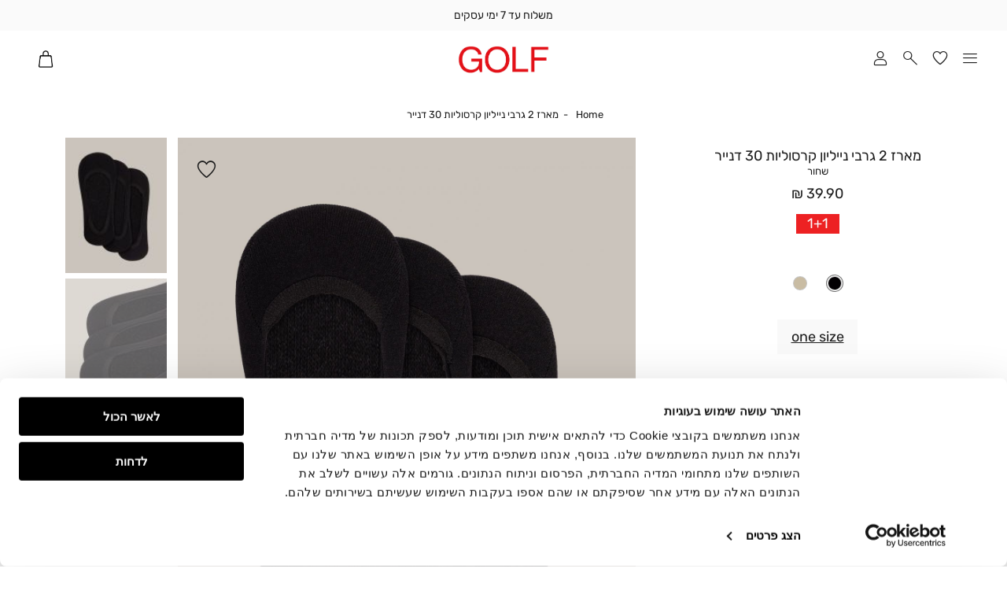

--- FILE ---
content_type: text/html; charset=UTF-8
request_url: https://www.golf-il.co.il/4011901102
body_size: 36065
content:
<!doctype html>
<html lang="he">
    <head prefix="og: http://ogp.me/ns# fb: http://ogp.me/ns/fb# product: http://ogp.me/ns/product#">
        <script>
    var BASE_URL = 'https://www.golf-il.co.il/';
    var require = {
        "baseUrl": "https://www.golf-il.co.il/pub/static/version1760863094/frontend/Golf/Theme/he_IL"
    };
</script>
        <meta charset="utf-8"/>
<meta name="description" content="גרבי נייליון בגזרת קרסוליות בעובי 30 דנייר"/>
<meta name="robots" content="INDEX,FOLLOW"/>
<meta name="title" content=" | Golf"/>
<meta name="viewport" content="width=device-width, initial-scale=1.0, maximum-scale=1.0, user-scalable=no"/>
<meta name="format-detection" content="telephone=no"/>
<title>מארז 2 גרבי נייליון קרסוליות 30 דנייר | Golf</title>
<link  rel="stylesheet" type="text/css"  media="all" href="https://www.golf-il.co.il/pub/static/version1760863094/frontend/Golf/Theme/he_IL/css/all.css" />
<link  rel="stylesheet" type="text/css"  media="all" href="https://www.golf-il.co.il/pub/static/version1760863094/frontend/Golf/Theme/he_IL/mage/gallery/gallery.css" />
<link  rel="stylesheet" type="text/css"  media="screen and (max-width: 767px)" href="https://www.golf-il.co.il/pub/static/version1760863094/frontend/Golf/Theme/he_IL/css/sp.css" />
<link  rel="stylesheet" type="text/css"  media="screen and (max-width: 479px)" href="https://www.golf-il.co.il/pub/static/version1760863094/frontend/Golf/Theme/he_IL/css/sp_p.css" />
<link  rel="stylesheet" type="text/css"  media="screen and (min-width: 480px) and (max-width: 767px)" href="https://www.golf-il.co.il/pub/static/version1760863094/frontend/Golf/Theme/he_IL/css/sp_l.css" />
<link  rel="stylesheet" type="text/css"  media="screen and (min-width: 768px) and (max-width: 1199px)" href="https://www.golf-il.co.il/pub/static/version1760863094/frontend/Golf/Theme/he_IL/css/tb.css" />
<link  rel="stylesheet" type="text/css"  media="screen and (min-width: 768px) and (max-width: 979px)" href="https://www.golf-il.co.il/pub/static/version1760863094/frontend/Golf/Theme/he_IL/css/tb_p.css" />
<link  rel="stylesheet" type="text/css"  media="screen and (min-width: 980px) and (max-width: 1199px)" href="https://www.golf-il.co.il/pub/static/version1760863094/frontend/Golf/Theme/he_IL/css/tb_l.css" />
<link  rel="stylesheet" type="text/css"  media="screen and (min-width: 1200px) and (max-width: 1599px)" href="https://www.golf-il.co.il/pub/static/version1760863094/frontend/Golf/Theme/he_IL/css/dt.css" />
<link  rel="stylesheet" type="text/css"  media="screen and (min-width: 1600px)" href="https://www.golf-il.co.il/pub/static/version1760863094/frontend/Golf/Theme/he_IL/css/ls.css" />
<script  type="text/javascript"  src="https://www.golf-il.co.il/pub/static/version1760863094/frontend/Golf/Theme/he_IL/requirejs/require.js"></script>
<script  type="text/javascript"  src="https://www.golf-il.co.il/pub/static/version1760863094/frontend/Golf/Theme/he_IL/js/bundle/bundle0.js"></script>
<script  type="text/javascript"  src="https://www.golf-il.co.il/pub/static/version1760863094/frontend/Golf/Theme/he_IL/js/bundle/bundle1.js"></script>
<script  type="text/javascript"  src="https://www.golf-il.co.il/pub/static/version1760863094/frontend/Golf/Theme/he_IL/js/bundle/bundle2.js"></script>
<script  type="text/javascript"  src="https://www.golf-il.co.il/pub/static/version1760863094/frontend/Golf/Theme/he_IL/js/bundle/bundle3.js"></script>
<script  type="text/javascript"  src="https://www.golf-il.co.il/pub/static/version1760863094/frontend/Golf/Theme/he_IL/js/bundle/bundle4.js"></script>
<script  type="text/javascript"  src="https://www.golf-il.co.il/pub/static/version1760863094/frontend/Golf/Theme/he_IL/js/bundle/bundle5.js"></script>
<script  type="text/javascript"  src="https://www.golf-il.co.il/pub/static/version1760863094/frontend/Golf/Theme/he_IL/js/bundle/bundle6.js"></script>
<script  type="text/javascript"  src="https://www.golf-il.co.il/pub/static/version1760863094/frontend/Golf/Theme/he_IL/js/bundle/bundle7.js"></script>
<script  type="text/javascript"  src="https://www.golf-il.co.il/pub/static/version1760863094/frontend/Golf/Theme/he_IL/js/bundle/bundle8.js"></script>
<script  type="text/javascript"  src="https://www.golf-il.co.il/pub/static/version1760863094/frontend/Golf/Theme/he_IL/js/bundle/bundle9.js"></script>
<script  type="text/javascript"  src="https://www.golf-il.co.il/pub/static/version1760863094/frontend/Golf/Theme/he_IL/mage/requirejs/static.js"></script>
<script  type="text/javascript"  src="https://www.golf-il.co.il/pub/static/version1760863094/frontend/Golf/Theme/he_IL/mage/requirejs/mixins.js"></script>
<script  type="text/javascript"  src="https://www.golf-il.co.il/pub/static/version1760863094/frontend/Golf/Theme/he_IL/requirejs-config.js"></script>
<script  type="text/javascript"  src="https://www.golf-il.co.il/pub/static/version1760863094/frontend/Golf/Theme/he_IL/Magento_Checkout/js/view/configure/product-customer-data.js"></script>
<script  type="text/javascript"  src="https://www.golf-il.co.il/pub/static/version1760863094/frontend/Golf/Theme/he_IL/Idus_Core/js/idus.personalization.js"></script>
<link  rel="canonical" href="https://www.golf-il.co.il/4011901102" />
<link  rel="icon" type="image/x-icon" href="https://www.golf-il.co.il/pub/media/favicon/websites/1/favicon.jpg" />
<link  rel="shortcut icon" type="image/x-icon" href="https://www.golf-il.co.il/pub/media/favicon/websites/1/favicon.jpg" />
        <!-- start og meta idus -->

<meta property="og:title" content="מארז 2 גרבי נייליון קרסוליות 30 דנייר | Golf"/><meta property="og:description" content="מארז 2 גרבי נייליון קרסוליות 30 דנייר - גרבי נייליון בגזרת קרסוליות בעובי 30 דנייר"/><meta property="og:image" content="https://www.golf-il.co.il/pub/media/catalog/product/cache/07c27feb0b57ff821c444b41a5827060/4/0/4011901_102_a-16348773791032217.jpg"/><meta property="og:url" content="https://www.golf-il.co.il/4011901102"/><meta property="og:type" content="product"/><meta property="og:product:price:amount" content="39.9"/><meta property="product:price:currency" content="ILS"/>


<script type="application/ld+json">{"@context":"http:\/\/schema.org","@type":"Product","description":"\u05de\u05d0\u05e8\u05d6 2 \u05d2\u05e8\u05d1\u05d9 \u05e0\u05d9\u05d9\u05dc\u05d9\u05d5\u05df \u05e7\u05e8\u05e1\u05d5\u05dc\u05d9\u05d5\u05ea 30 \u05d3\u05e0\u05d9\u05d9\u05e8 - \u05d2\u05e8\u05d1\u05d9 \u05e0\u05d9\u05d9\u05dc\u05d9\u05d5\u05df \u05d1\u05d2\u05d6\u05e8\u05ea \u05e7\u05e8\u05e1\u05d5\u05dc\u05d9\u05d5\u05ea \u05d1\u05e2\u05d5\u05d1\u05d9 30 \u05d3\u05e0\u05d9\u05d9\u05e8","name":"\u05de\u05d0\u05e8\u05d6 2 \u05d2\u05e8\u05d1\u05d9 \u05e0\u05d9\u05d9\u05dc\u05d9\u05d5\u05df \u05e7\u05e8\u05e1\u05d5\u05dc\u05d9\u05d5\u05ea 30 \u05d3\u05e0\u05d9\u05d9\u05e8","image":"https:\/\/www.golf-il.co.il\/pub\/media\/catalog\/product\/cache\/07c27feb0b57ff821c444b41a5827060\/4\/0\/4011901_102_a-16348773791032217.jpg","url":"https:\/\/www.golf-il.co.il\/4011901102","sku":"4011901102","offers":{"@type":"Offer","availability":"InStock","price":39.9,"priceCurrency":"ILS"}}</script><!-- end og meta idus -->
    <script>
        window.DLServerAPI = true;
    </script>
            <script>
            window.DLServerAPIProxy = '/_web/FBConversionsAPI.php';
        </script>
        <!-- start code head idus -->
<!-- end code head idus -->

<script>
    if (window.location.href.indexOf('/customer/account/forgotpassword') !== -1) window.location.href = '/';
</script><script>
  window.dataLayer = window.dataLayer || [];
  function gtag(){ dataLayer.push(arguments); }
  gtag('consent','default',{
    ad_storage:'denied',
    ad_user_data:'denied',
    ad_personalization:'denied',
    analytics_storage:'denied'
  });
</script>

<script id="Cookiebot"
  src="https://consent.cookiebot.com/uc.js"
  data-cbid="913c0a5c-770b-4b9b-b6ef-d6d212ca9b0b"
  type="text/javascript" async>
</script>
<meta name="facebook-domain-verification" content="50onwece7o5wbsh625tfzqey668zql" />
<meta name="google-site-verification" content="OCCMpJpwaOZ6LQkrE5s3CX8tQ0RCXAa3INbOwYkg_Y8" /><script src="https://scripts.selectika.com/selectika-wc.js" defer></script><script>window.obApi = function () {
  console.log("Blocked Outbrain API call:", arguments);
};</script><script>    //if (window.innerWidth > 767) window.disableNavParents = true;
    //else window.disableNavParents = false;
    function isMacintosh() {
        return navigator.platform.indexOf('Mac') > -1;
    }

    if (!isMacintosh() && window.innerWidth > 767) {
        var css = "::-webkit-scrollbar{width:10px;background-color:rgba(0,0,0,.1);-webkit-border-radius:0;border-radius:0}::-webkit-scrollbar:hover{background-color:rgba(0,0,0,.1)}::-webkit-scrollbar-thumb:vertical{background:rgba(0,0,0,.35);-webkit-border-radius:0;border-radius:0}::-webkit-scrollbar-thumb:vertical:active{background:rgba(0,0,0,.41);-webkit-border-radius:0;border-radius:0}",
            head = document.head || document.getElementsByTagName('head')[0],
            style = document.createElement('style');

        head.appendChild(style);

        style.type = 'text/css';
        if (style.styleSheet) {
            // This is required for IE8 and below.
            style.styleSheet.cssText = css;
        } else {
            style.appendChild(document.createTextNode(css));
        }
    }</script><script>(function(w,d,s,l,i){w[l]=w[l]||[];w[l].push({'gtm.start':
new Date().getTime(),event:'gtm.js'});var f=d.getElementsByTagName(s)[0],
j=d.createElement(s),dl=l!='dataLayer'?'&l='+l:'';j.async=true;j.src=
'https://www.googletagmanager.com/gtm.js?id='+i+dl;f.parentNode.insertBefore(j,f);
})(window,document,'script','dataLayer','GTM-N8CVZM4');</script><style>.idus-slider-slide-img-button.idus-slider-slide-img-button .idus-slider-slide-img-button-title .product-item-image {
    
    width: 100% !important;
}

.idus-slider-slide-img-button.idus-slider-slide-img-button .idus-slider-slide-img-button-title .title {

    width: 12rem;
    white-space: pre-wrap;
    text-align: center;
}
.payment_method_creditguard.checkout:before {
    content: "* \05DC \05D0  \05E0 \05D9 \05EA \05DF  \05DC \05E9 \05DC \05DD  \05E2 \05DD  \05DB \05E8 \05D8 \05D9 \05E1 \05D9  \05D3 \05D9 \05D9 \05E8 \05E7 \05D8 ";
    font-weight: bold;
}
#CybotCookiebotDialogBodyButtonDecline#CybotCookiebotDialogBodyButtonDecline{
    
    background-color: #000;
    border-color: #000;
    color: #ffffff;
}

#CybotCookiebotDialogBodyButtonAccept#CybotCookiebotDialogBodyButtonAccept#CybotCookiebotDialogBodyButtonAccept{
    
    background-color: #000;
    border-color: #000;
    color: #ffffff;
}

#CybotCookiebotDialog.CybotEdge #CybotCookiebotDialogBodyEdgeMoreDetails a {
        color: #000 !important;  
}

#CybotCookiebotDialogNavDetails{
    border-bottom: 1px solid #000;
    color: #000;    
}</style><style>
@media screen and (max-width: 767px) {
                    .idus_popup_widget_size_guide .modal-inner-wrap  {
    padding-inline: 1rem;
}

.idus_popup_widget_size_guide .idus_popup table {
    
        width: 100% !important;
}
#CybotCookiebotDialog#CybotCookiebotDialog.CybotEdge.CybotCookiebotDialogActive {
        max-height: 65vh !important;
        overflow-y: auto !important;
        top: 74%;
}
#CybotCookiebotDialog#CybotCookiebotDialog.CybotCookiebotDialogActive{
    top: 51%;
}

#CybotCookiebotDialogBody,
#CybotCookiebotDialogContentWrapper {
    padding: 10px 10px 0 !important;
}
#CybotCookiebotDialog *,
#CybotCookiebotDialog p {
    font-size: 14px !important;
    line-height: 1.4 !important;
}
#CybotCookiebotDialogBodyContentText{
    height:50px !important;
}
#CybotCookiebotDialogBodyContent {
    
    padding: 0 1.625em .625em !important;
}
#CybotCookiebotDialog.CybotEdge #CybotCookiebotDialogBodyEdgeMoreDetails {
    display: flex;
    justify-content: flex-end;
    margin: 0.5em 1em 0 0 !important;
}
#CybotCookiebotDialogFooter .CybotCookiebotDialogBodyButton {
    padding: 0.5em !important;
}

   
                }</style>
<style>
    </style>    </head>
    <body data-container="body" data-mage-init='{"loaderAjax": {}, "loader": { "icon": "https://www.golf-il.co.il/pub/static/version1760863094/frontend/Golf/Theme/he_IL/images/loader-2.gif"}}' class="page-product-configurable catalog-product-view brand-1073 product-4011901102 store-default page-layout-1column">
        <noscript><iframe src="https://www.googletagmanager.com/ns.html?id=GTM-N8CVZM4"
height="0" width="0" style="display:none;visibility:hidden"></iframe></noscript><script>window.interdeal = {
	sitekey   : "8e8bfea62bffea7eb618f14b50ad7bbf",
	Position  : "Left",
	Menulang  : "HE",
	domains	 : {
	  js  : "https://js.nagich.co.il/",
	  acc : "https://access.nagich.co.il/"
	},
	btnStyle  : {
			color : {
			    main   : "#122231",
			    second : "#fff"
			},
			vPosition : ["80%",undefined], //Y-axis position of the widget, left side is reffering to the desktop version, the right side is for mobile.
			scale	  : ["0.7","0.6"], //Size of the widget, the left side is referring to the desktop version, the right side is for mobile.
			icon	  : { 
				type	: 7, //You can choose between 1- 14 icons, or set value as string like "Accessibility".
				shape	: "semicircle", //You can choose the following shapes: "circle", "rectangle", "rounded", "semicircle".
				outline	: true //true / false.
			}
		}
};
(function(doc, head, body){
	var coreCall             = doc.createElement('script');
    coreCall.src             = interdeal.domains.js + 'core/5.0.3/accessibility.js';
	coreCall.defer           = true;
	coreCall.integrity       = 'sha512-pBNj4i59IbemIH/QQW+Y4xjraCnK4GSp9A04+TNuX3jETJiWjstB5g4o7OA/B8NNXn7/xbFCisjUXBX0+TGEIA==';
	coreCall.crossOrigin     = 'anonymous';
	coreCall.setAttribute('data-cfasync', true );
	body? body.appendChild(coreCall) : head.appendChild(coreCall);
})(document, document.head, document.body);</script><!-- start code body start idus -->
<!-- end code body start idus -->

<script type="text/javascript">
    if (document.body) {
        var classList = 'store-default';
        if (classList != '') {
            classList = classList.split(' ');
            for (i = 0; i < classList.length; i++) {
                document.body.classList.add(classList[i]);
            }
        }
    }
</script>

<script>
    const config = {
        attributes: false,
        childList: true,
        subtree: true
    };

    let device = 'dt';
    if (window.innerWidth < 768) device = 'sp';

    const callback = (mutationList, observer) => {

        for (const mutation of mutationList) {

            if (mutation.type === 'childList' &&
                mutation.addedNodes.length &&
                mutation.addedNodes[0].classList &&
                mutation.addedNodes[0].classList.contains('idus-slider-slide')) {

                let slide = mutation.addedNodes[0];
                if (slide.dataset.device &&
                    slide.dataset.device !== 'all' &&
                    slide.dataset.device.indexOf(device) === -1) {

                    let image = slide.querySelector('.idus-slider-slide-img');
                    if (image) {

                        image.removeAttribute('src');
                        slide.remove();
                    }
                }
            }
        }
    };

    const observer = new MutationObserver(callback);

    observer.observe(document.body, config);

    window.sliderObserver = observer;
</script>

<!-- critical inline css -->
<style>
    .swatch-option .show-price {

        display: none;
    }
</style><!-- start loader page idus -->
<div role="alert" aria-label="בטעינה, מיד נספק לך את המידע שביקשת" class="page-loader idus_loader_page fixed" onclick="document.getElementsByClassName('idus_loader_page')[0].classList.remove('active');"><span><img width="267" height="267" src="https://www.golf-il.co.il/pub/media/loading_image/default/Spinner-1s-267px.gif" alt="Loading" /></span></div>
<!-- end loader page idus -->    <script>
        require.config({
            deps: [
                'jquery',
                'mage/translate',
                'jquery/jquery-storageapi'
            ],
            callback: function ($) {
                'use strict';

                var dependencies = [],
                    versionObj;

                $.initNamespaceStorage('mage-translation-storage');
                $.initNamespaceStorage('mage-translation-file-version');
                versionObj = $.localStorage.get('mage-translation-file-version');

                
                if (versionObj.version !== 'c29be9d559f8cb4ff33f2a8b83a2a436914a0809') {
                    dependencies.push(
                        'text!js-translation.json'
                    );

                }

                require.config({
                    deps: dependencies,
                    callback: function (string) {
                        if (typeof string === 'string') {
                            $.mage.translate.add(JSON.parse(string));
                            $.localStorage.set('mage-translation-storage', string);
                            $.localStorage.set(
                                'mage-translation-file-version',
                                {
                                    version: 'c29be9d559f8cb4ff33f2a8b83a2a436914a0809'
                                }
                            );
                        } else {
                            $.mage.translate.add($.localStorage.get('mage-translation-storage'));
                        }
                    }
                });
            }
        });
    </script>

<script type="text/x-magento-init">
    {
        "*": {
            "mage/cookies": {
                "expires": null,
                "path": "/",
                "domain": ".www.golf-il.co.il",
                "secure": false,
                "lifetime": "31556926"
            }
        }
    }
</script>
	<div class="accessbility">
		<a class="access-hidden accesskey" id="skip-link" href="#maincontent" title="מעבר לתוכן העמוד ">מעבר לתוכן העמוד </a>
		<a class="access-hidden accesskey" data-actions='{"click": "#page-header-navigation-toggle", "focus": "#page-header-navigation-toggle"}' href="#page-header-navigation" title="מעבר לתפריט ראשי ">מעבר לתפריט ראשי </a>
		<a class="access-hidden accesskey" href="#page-footer" title="מעבר לתפריט תחתון ">מעבר לתפריט תחתון </a>
		<a style="display: none;" class="access-hidden accesskey" href="#layered-filter-block" title="מעבר לתפריט צד ">מעבר לתפריט צד </a>
		<button class="access-hidden accesskey" id="access_freezeAnimations" data-on="בטל עצירת אנימציות " data-off="עצירת אנימציות ">עצירת אנימציות </button>
		<button class="access-hidden accesskey" id="access_changeContrast" data-on="בטל שינוי ניגודיות " data-off="שינוי ניגודיות ">שינוי ניגודיות </button>
	</div>

<style>
	.idus-accessibility-menu {

		position: fixed;
		top: calc(var(--header-height) + 1rem);
		right: 1rem;

		z-index: 99;
	}

	.idus-accessibility-menu .idus-accessibility-menu-icon {

		border: 0;
		padding: 0;
		width: 3rem;
		height: 3rem;
		background: white;
		border-radius: 50%;
		background-image: url('[data-uri]');
		background-repeat: no-repeat;
		background-size: 1.5rem;
		background-position: center;
		box-shadow: 0 5px 10px 0 rgba(0, 0, 0, .15);
	}

	.idus-accessibility-menu .idus-accessibility-menu-icon span {

		border: 0;
		clip: rect(0, 0, 0, 0);
		height: 1px;
		margin: -1px;
		overflow: hidden;
		padding: 0;
		position: absolute;
		width: 1px;
	}

	.idus-accessibility-menu .idus-accessibility-menu-items {

		background: white;
		position: absolute;
		top: calc(100% + 0.5rem);
		right: 0;
		left: auto;
		width: 20rem;
		border-radius: 8px;
	}

	.idus-accessibility-menu .idus-accessibility-menu-items:before {

		content: '';
		width: 8px;
		height: 8px;
		background: white;
		position: absolute;
		right: calc(1.5rem - 4px);
		top: -4px;
		transform: rotate(45deg);
		display: block;
		z-index: -1;
	}

	.idus-accessibility-menu .idus-accessibility-menu-item .accesskey {

		color: black;
		padding: 1rem 2rem;
		display: block;
		text-decoration: underline;
		font-size: 16px;
		white-space: nowrap;
		transition: 250ms;
		width: 100%;
		text-align: right;
		border-bottom: 1px solid #ededed;
	}

	.idus-accessibility-menu .idus-accessibility-menu-item:first-child .accesskey {

		border-top-right-radius: 8px;
		border-top-left-radius: 8px;
	}

	.idus-accessibility-menu .idus-accessibility-menu-item:last-child .accesskey {

		border-bottom-right-radius: 8px;
		border-bottom-left-radius: 8px;
		border-bottom: 0;
	}

	.idus-accessibility-menu .idus-accessibility-menu-item .accesskey:hover,
	.idus-accessibility-menu .idus-accessibility-menu-item .accesskey:focus {

		background: #f8f8f8;
	}

	.idus-accessibility-menu .idus-accessibility-menu-item .accesskey:active {

		background: #f2f2f2;
	}

	@media (max-width: 767px) {

		.idus-accessibility-menu {

			display: none !important;
		}
	}
</style><div class="page-wrapper"><header class="page-header">		<div class="page-header-container" data-mage-init='
	{
		"idus_header": {
			"stickyClassEnabled": true,
			"stickyOffsetTop": 250		}
	}'>
		<div class="header-wrapper"><div class="header-top-timer"><div class="header__widget header_widget">
	<div class="widget block block-static-block">
    <p>
<div data-timer-cache-validation="2026-01-28 23:59,finish" style="color: #FFFFFF;--color: #FFFFFF;background-color: #000000;--background-color: #000000" class="idus-timer header_promo_timer hide done " data-state="finish" data-done-action="hide">

			<button class="close-timer" onclick="closeTimer()" aria-label="close timer">
			<span>
			Close Timer			</span>
		</button>
	
			<a href="/top-picks-sale">
							<div class="idus-timer-content ">
									<div class="idus-timer-content-title">
						<h1>TOP PICKS  - פריטים במחירים שווים רק עד חצות!  >></h1>
					</div>
											</div>
				<div class="idus-timer-countdown">
			<div class="idus-timer-countdown-inner" dir="ltr">
									<span class="ticker days"></span><span class="delimiter">:</span>					<span class="ticker hours"></span><span class="delimiter">:</span>					<span class="ticker minutes"></span><span class="delimiter">:</span>					<span class="ticker seconds"></span>							</div>
		</div>
				</a>
	</div>

<!-- Inline scripting... -->
<script>
	const timerClasses = "header_promo_timer";
	const timer = document.querySelector(`.${timerClasses}`);
	var finishAction = "hide";
	var timerState = "finish";
	var timerAllowClosed = "1"
	var finishDate = new Date("2026-01-28 23:59".replace(/-/g, '/'));
	var timerDiff = Math.floor((finishDate.getTime() - Date.now()) / 1000);
	var replaceText = "";
	var timerEl = document.querySelector('.idus-timer');
	var timerFormat = "dd:hh:mm:ss";
	var timerPageHeader = timerEl.closest('.page-header');
	if (!timerPageHeader) timerPageHeader= timerEl.closest('.page-wrapper');
	var body = document.querySelector('body');

	var paddingAmount = {

		seconds: ((timerFormat.match(/s/g) || []).length) || 2,
		minutes: ((timerFormat.match(/m/g) || []).length) || 2,
		hours: ((timerFormat.match(/h/g) || []).length) || 2,
		days: ((timerFormat.match(/d/g) || []).length) || 3
	};
	if (timerState !== 'finish') {

		timerEl.classList.add('counting');
		timerPageHeader.classList.add('timer-counting');
		var timerString = calcTimer();
		if (!timerString) finishTimer();
		else {

			var timerInterval = setInterval(function() {

				timerString = calcTimer();
				if (!timerString) {

					finishTimer();
					clearInterval(timerInterval);
					timerInterval = false;
				}
			}, 1000);
		}
	} else {

		finishTimer();
	}

	function calcTimer() {

		if (timerDiff <= 0 && finishAction !== 'show') return false;
		timerDiff--;

		var days = {
			el: timerEl.querySelector('.days'),
			val: Math.floor(timerDiff / (60 * 60 * 24))
		};
		if (days.el) days.len = days.el.innerText.length;

		var hours = {
			el: timerEl.querySelector('.hours'),
			val: Math.floor((timerDiff - days.val * 60 * 60 * 24) / (60 * 60))
		};
		if (hours.el) hours.len = hours.el.innerText.length;

		var minutes = {
			el: timerEl.querySelector('.minutes'),
			val: Math.floor((timerDiff - days.val * 60 * 60 * 24 - hours.val * 60 * 60) / 60)
		};
		if (minutes.el) minutes.len = minutes.el.innerText.length;

		var seconds = {
			el: timerEl.querySelector('.seconds'),
			val: Math.floor(timerDiff - days.val * 60 * 60 * 24 - hours.val * 60 * 60 - minutes.val * 60)
		};
		if (seconds.el) seconds.len = seconds.el.innerText.length;

		if (timerDiff <= 0 && finishAction === 'show') {

			days.val = 0;
			hours.val = 0;
			minutes.val = 0;
			seconds.val = 0;
		}

		if (seconds.el) seconds.el.innerText = pad(seconds.val, seconds.len || paddingAmount.seconds);
		if (minutes.el) minutes.el.innerText = pad(minutes.val, minutes.len || paddingAmount.minutes);
		if (hours.el) hours.el.innerText = pad(hours.val, hours.len || paddingAmount.hours);
		if (days.el) days.el.innerText = pad(days.val, days.len || paddingAmount.days);

		if (timerDiff <= 0 && finishAction === 'show') return false;

		return true;
	}

	function finishTimer() {

		timerEl.classList.remove('counting');
		timerPageHeader.classList.remove('timer-counting');
		timerEl.classList.add('done');
		timerEl.setAttribute('data-state', 'finish');

		switch (finishAction) {

			case 'hide':
				timerEl.classList.add('hide');
				break;
			case 'show':
				document.querySelectorAll('.ticker').forEach(function(ticker) {
					ticker.innerText = '0';
				});
				break;
			case 'replace':

				if (replaceText.trim() !== '') {

					timerEl.querySelector('.idus-timer-content').classList.add('hide');
					timerEl.querySelector('.idus-timer-countdown-inner').innerHTML = replaceText;
				}
				break;
		}
	}

	function pad(n, width, z) {
		z = z || '0';
		n = n + '';
		return n.length >= width ? n : new Array(width - n.length + 1).join(z) + n;
	}

			function timerIsClosed() {
		
		
			storgeVal = sessionStorage.getItem(timerClasses);
			if (storgeVal === "hidden") {
				timer.setAttribute("class" , "hide");
				timerPageHeader.classList.remove('timer-counting');
			}
		} 
	
		timerIsClosed();
		function closeTimer () {
		
		timer.setAttribute("class", "hide");
		sessionStorage.setItem( timerClasses, 'hidden' );
		timerPageHeader.classList.remove('timer-counting');
		timerPageHeader.style.setProperty('--timerHeight', '0px');
		body.style.setProperty('--timerHeight', '0px');
		jQuery('body').trigger('contentUpdated');
	}

	var timerHeight = timerEl.clientHeight;
	timerPageHeader.style.setProperty('--timerHeight', timerHeight + 'px');
	body.style.setProperty('--timerHeight', timerHeight + 'px');
</script></p></div></div></div><div class="header-top-strip"><div class="header__widget header_widget">
	<style>





</style>
<script>
	// load setting into localstorage
	localStorage.setItem('e829fde11123ba754ffc40908aadf765', '{"idus_banner_css3":{"direction":"rtl","rtl":true,"focusOnSelect":false,"infinite":true,"lazyLoad":"progressive","autoplay":true,"autoplaySpeed":3000,"fade":false,"dots":false,"arrows":false,"pinch_zoom":false,"centerMode":false,"centerPadding":false,"counter":false,"slidesToShow":1,"slidesToScroll":1,"responsive":[{"breakpoint":1199,"settings":{"slidesToShow":1,"slidesToScroll":1}},{"breakpoint":767,"settings":{"slidesToShow":1,"slidesToScroll":1}}],"personalization":false,"lazy_loading":"lazy","ajax_products_loading":false,"swipeToSlide":false,"auto_width":false}}');
</script>
<div data-unique-id="banner-697dbf82ded36" 
	 data-banner-key="e829fde11123ba754ffc40908aadf765" 
	 class="idus-slider-wrapper is-lazy-loaded idus_css3_slider inline top idus-slider-slides-type_slides idus-slider-layout-custom_text_only idus-slider-layout_relative w_100 sp_w_100 idus-slider-id_1  is_rtl " 
	  
	 data-banner-id="1" data-loader="https://www.golf-il.co.il/pub/media/loading_image/default/Spinner-1s-267px.gif" 
	 data-mage-init='{"idus_banner_css3":{"direction":"rtl","rtl":true,"focusOnSelect":false,"infinite":true,"lazyLoad":"progressive","autoplay":true,"autoplaySpeed":3000,"fade":false,"dots":false,"arrows":false,"pinch_zoom":false,"centerMode":false,"centerPadding":false,"counter":false,"slidesToShow":1,"slidesToScroll":1,"responsive":[{"breakpoint":1199,"settings":{"slidesToShow":1,"slidesToScroll":1}},{"breakpoint":767,"settings":{"slidesToShow":1,"slidesToScroll":1}}],"personalization":false,"lazy_loading":"lazy","ajax_products_loading":false,"swipeToSlide":false,"auto_width":false}}' data-slide-count="3"
	 data-banner-label="&#x05EA;&#x05D5;&#x05DE;&#x05DA;&#x20;&#x05DE;&#x05DB;&#x05D9;&#x05E8;&#x05D4;&#x20;-&#x20;&#x05D4;&#x05D0;&#x05D3;&#x05E8;">
		
	<div class="idus-slider-pos" id="banner_pos_1" style="position: fixed; top: 0; left: 0;"></div>

		<div class="idus-slider-background  ">

				
		
			
			
									<div class="idus-slider-accessibility">
				<button type="button" class="idus-slider-accessibility-skiptoend">דלג לסוף</button>
				<button type="button" class="idus-slider-accessibility-skiptoleft">דלג לכפתור גלילה שמאלה</button>
				<button type="button" class="idus-slider-accessibility-skiptoright">דלג לכפתור גלילה ימינה</button>
			</div>
			<div class="idus-slider-scroll-wrapper">
															<div class="idus-slider is__autoplay is__dynamic is__tb_dynamic is__sp_dynamic  idus-slider-slidestoshow_dt_1 idus-slider-slidestoshow_sp_1 idus-slider-slidestoshow_tb_1" role="list" data-slides-spacing="  " dir="rtl">

												<div style="--slideIndex: 0;" 
					 class="idus-slider-slide title_margin_c pos_top pos_center dual_link  "
					  data-device="all"
										>
					<div class="idus-slider-slide-inner position_r">

						
							<span aria-hidden="true" class="hidden dl_info"> | משלוח חינם מעל 199 ₪  | תומך מכירה - האדר (1)</span>
							
							
				<img  width="1440" height="1080" lazy class="idus-slider-slide-img " src="https://www.golf-il.co.il/pub/media/idus_banner/tmp/qLzc1.jpg" alt="" />
										



		<div class="idus-slider-slide-content center" >

				<div class="idus-slider-slide-content-title"  dir="rtl" lang="he">
			משלוח חינם מעל 199 ₪ 		</div>
						
		
		
						
			
			
			</div>

	
												</div>
									</div>
															<div style="--slideIndex: 1;" 
					 class="idus-slider-slide title_margin_c pos_top pos_center dual_link  "
					  data-device="all"
										>
					<div class="idus-slider-slide-inner position_r">

						
							<span aria-hidden="true" class="hidden dl_info"> | משלוח עד 7 ימי עסקים | תומך מכירה - האדר (1)</span>
							
							
				<img  width="1" height="1" lazy class="idus-slider-slide-img " src="https://www.golf-il.co.il/pub/media/idus_banner/1x1-00000000_1.png" alt="" />
										



		<div class="idus-slider-slide-content center" >

				<div class="idus-slider-slide-content-title"  dir="rtl" lang="he">
			משלוח עד 7 ימי עסקים		</div>
						
		
		
						
			
			
			</div>

	
												</div>
									</div>
												</div>
															</div>
			<div class="idus-slider-accessibility bottom">
				<button type="button" class="idus-slider-accessibility-skiptostart">דלג להתחלה</button>
			</div>
						
			
	</div>
	
	
		
</div>

<script type="text/javascript" data-type="datalayer">
	var uniqueSelectorElement = document.querySelector('.idus-slider-wrapper[data-unique-id="banner-697dbf82ded36"]');
	if(uniqueSelectorElement && !uniqueSelectorElement.classList.contains('idus-slider-slides-type_product')){
		uniqueSelectorElement.elementIsViewed = function(sliderWrapper) {
			slides = sliderWrapper.querySelectorAll('.idus-slider-slide');
			items = [];
			for (const slide of slides) {

				//get display property (nedded for multi store or if banner in display none for some reason)
				style = window.getComputedStyle(slide);
   			 	display = style.getPropertyValue('display');
				if(display == 'none') break;

				//set vars
				var bannerId = sliderWrapper.getAttribute('data-banner-id');
				var bannerName = sliderWrapper.getAttribute('data-banner-label');;
				var promotionName;
				var slideData = {};

				if(slide.querySelector('.cms_thumbnail')){
					promotionName = slide.querySelector('.cms_thumbnail a').getAttribute('title');
				}else {
					if (slide.querySelector('.idus-slider-slide-content-title')){
						promotionName = slide.querySelector('.idus-slider-slide-content-title').innerText;
					}else {
						promotionName = bannerName;
					}
				}

				slideData.promotion_id = bannerId;
				slideData.promotion_name = promotionName;

				items.push(slideData);
			};
			
			//send event with banner details
			window.idusDataLayer = window.idusDataLayer || [];
			window.idusDataLayer.push({
				view_promotion: {
					items: items,
				}
			});
		};
	}
</script></div></div><div class="header-content"><div class="container"><div class="header-actions header-item"><div class="page-header-navigation" id="page-header-navigation">
	
<input role="button" type="checkbox" class="page-header-navigation-toggle" id="page-header-navigation-toggle" />
<label for="page-header-navigation-toggle" class="page-header-navigation-toggle" aria-label="פתיחת תפריט">
	<span class="hide">
		תפריט ראשי	</span>
</label>
<nav data-mage-init='{"idus_navigation":{}}'>
	<div aria-label="תפריט ראשי" class="page-header-navigation-container" data-action="navigation">
						<ul class="nav-list">
			
<li style="--categoryItemIndex: 1; --categoryProductsCount:; --categoryMaxLevel:2;" class="category-item category-item-category-node-66   child_count_13  level_0 parent">
	<a style="" role="button" aria-expanded="true" tabindex="0" title="נשים" href="https://www.golf-il.co.il/women" class="nav_link action ">
		<span>
									<span class="title" dir="rtl" lang="he">נשים</span>
						
					</span>
	</a>
		<div class="page-header-navigation-dropdown page-header-navigation-dropdown_1 layout_cols "><div class="container"><div class="page-header-navigation-dropdown-nav page-header-navigation-dropdown-nav_1"><div class="page-header-navigation-dropdown-show_all">
		<a tabindex="0" dir="rtl" title="כל המוצרים" href="https://www.golf-il.co.il/women" class="action show_all">
						<span>כל המוצרים</span>
		</a>
	</div>

	
	<div class="page-header-navigation-dropdown-back">
		<span class="text">חזור</span>
		<span class="cat hide">Go Back נשים</span>
	</div>
																	<ul class="nav-category-items level_1">
																			
<li style="--categoryItemIndex: 1; --categoryProductsCount:; --categoryMaxLevel:2;" class="category-item category-item-category-node-79   child_count_4  level_1">
	<a style="" role="button" aria-expanded="true" tabindex="0" title="חולצות וגופיות" href="https://www.golf-il.co.il/women/shirts-and-tops" class="nav_link action ">
		<span>
									<span class="title" dir="rtl" lang="he">חולצות וגופיות</span>
						
					</span>
	</a>
	</li>
<li style="--categoryItemIndex: 2; --categoryProductsCount:; --categoryMaxLevel:2;" class="category-item category-item-category-node-735   child_count_0  level_1">
	<a style="" role="button" aria-expanded="true" tabindex="0" title="קרדיגנים ועליונית " href="https://www.golf-il.co.il/catalog/category/view/s/cardigans/id/735/" class="nav_link action ">
		<span>
									<span class="title" dir="rtl" lang="he">קרדיגנים ועליונית </span>
						
					</span>
	</a>
	</li>
<li style="--categoryItemIndex: 3; --categoryProductsCount:; --categoryMaxLevel:2;" class="category-item category-item-category-node-84   child_count_0  level_1">
	<a style="" role="button" aria-expanded="true" tabindex="0" title="סריגים וסוודרים" href="https://www.golf-il.co.il/women/sweater-and-knitted-shirts" class="nav_link action ">
		<span>
									<span class="title" dir="rtl" lang="he">סריגים וסוודרים</span>
						
					</span>
	</a>
	</li>
<li style="--categoryItemIndex: 4; --categoryProductsCount:; --categoryMaxLevel:2;" class="category-item category-item-category-node-85   child_count_0  level_1">
	<a style="" role="button" aria-expanded="true" tabindex="0" title="פוטרים" href="https://www.golf-il.co.il/women/sweatshirts" class="nav_link action ">
		<span>
									<span class="title" dir="rtl" lang="he">פוטרים</span>
						
					</span>
	</a>
	</li>
<li style="--categoryItemIndex: 5; --categoryProductsCount:; --categoryMaxLevel:2;" class="category-item category-item-category-node-81   child_count_4  level_1">
	<a style="" role="button" aria-expanded="true" tabindex="0" title="מכנסיים" href="https://www.golf-il.co.il/women/pants" class="nav_link action ">
		<span>
									<span class="title" dir="rtl" lang="he">מכנסיים</span>
						
					</span>
	</a>
	</li>
<li style="--categoryItemIndex: 6; --categoryProductsCount:; --categoryMaxLevel:2;" class="category-item category-item-category-node-445   child_count_7  level_1">
	<a style="" role="button" aria-expanded="true" tabindex="0" title="ג'ינסים" href="https://www.golf-il.co.il/women/jeans" class="nav_link action ">
		<span>
									<span class="title" dir="rtl" lang="he">ג&#039;ינסים</span>
						
					</span>
	</a>
	</li>
<li style="--categoryItemIndex: 7; --categoryProductsCount:; --categoryMaxLevel:2;" class="category-item category-item-category-node-82   child_count_3  level_1">
	<a style="" role="button" aria-expanded="true" tabindex="0" title="ג'קטים ומעילים" href="https://www.golf-il.co.il/women/jackets-and-coats" class="nav_link action ">
		<span>
									<span class="title" dir="rtl" lang="he">ג&#039;קטים ומעילים</span>
						
					</span>
	</a>
	</li>
<li style="--categoryItemIndex: 8; --categoryProductsCount:; --categoryMaxLevel:2;" class="category-item category-item-category-node-86   child_count_4  level_1">
	<a style="" role="button" aria-expanded="true" tabindex="0" title="שמלות" href="https://www.golf-il.co.il/women/dresses-and-overalls" class="nav_link action ">
		<span>
									<span class="title" dir="rtl" lang="he">שמלות</span>
						
					</span>
	</a>
	</li>
<li style="--categoryItemIndex: 9; --categoryProductsCount:; --categoryMaxLevel:2;" class="category-item category-item-category-node-80   child_count_5  level_1">
	<a style="" role="button" aria-expanded="true" tabindex="0" title="חצאיות" href="https://www.golf-il.co.il/women/skirts" class="nav_link action ">
		<span>
									<span class="title" dir="rtl" lang="he">חצאיות</span>
						
					</span>
	</a>
	</li>
<li style="--categoryItemIndex: 10; --categoryProductsCount:; --categoryMaxLevel:2;" class="category-item category-item-category-node-174   child_count_0  level_1">
	<a style="" role="button" aria-expanded="true" tabindex="0" title="סטים תואמים" href="https://www.golf-il.co.il/women/sets" class="nav_link action ">
		<span>
									<span class="title" dir="rtl" lang="he">סטים תואמים</span>
						
					</span>
	</a>
	</li>
<li style="--categoryItemIndex: 11; --categoryProductsCount:; --categoryMaxLevel:2;" class="category-item category-item-category-node-162   child_count_0  level_1">
	<a style="" role="button" aria-expanded="true" tabindex="0" title="גרביים והלבשה תחתונה" href="https://www.golf-il.co.il/women/sockes-and-lingerie" class="nav_link action ">
		<span>
									<span class="title" dir="rtl" lang="he">גרביים והלבשה תחתונה</span>
						
					</span>
	</a>
	</li>
<li style="--categoryItemIndex: 12; --categoryProductsCount:; --categoryMaxLevel:2;" class="category-item category-item-category-node-83   child_count_0  level_1">
	<a style="" role="button" aria-expanded="true" tabindex="0" title="נעליים" href="https://www.golf-il.co.il/shoes/shoes-women" class="nav_link action ">
		<span>
									<span class="title" dir="rtl" lang="he">נעליים</span>
						
					</span>
	</a>
	</li>
<li style="--categoryItemIndex: 13; --categoryProductsCount:; --categoryMaxLevel:2;" class="category-item category-item-category-node-76   child_count_6  level_1">
	<a style="" role="button" aria-expanded="true" tabindex="0" title="אקססוריז" href="https://www.golf-il.co.il/women/accessories" class="nav_link action ">
		<span>
									<span class="title" dir="rtl" lang="he">אקססוריז</span>
						
					</span>
	</a>
	</li>											</ul>
										</div>						</div>
			</div>
</li>
<li style="--categoryItemIndex: 2; --categoryProductsCount:; --categoryMaxLevel:2;" class="category-item category-item-category-node-62   child_count_12  level_0 parent">
	<a style="" role="button" aria-expanded="true" tabindex="0" title="גברים" href="https://www.golf-il.co.il/men" class="nav_link action ">
		<span>
									<span class="title" dir="rtl" lang="he">גברים</span>
						
					</span>
	</a>
		<div class="page-header-navigation-dropdown page-header-navigation-dropdown_1 layout_cols "><div class="container"><div class="page-header-navigation-dropdown-nav page-header-navigation-dropdown-nav_1"><div class="page-header-navigation-dropdown-show_all">
		<a tabindex="0" dir="rtl" title="כל המוצרים" href="https://www.golf-il.co.il/men" class="action show_all">
						<span>כל המוצרים</span>
		</a>
	</div>

	
	<div class="page-header-navigation-dropdown-back">
		<span class="text">חזור</span>
		<span class="cat hide">Go Back גברים</span>
	</div>
																	<ul class="nav-category-items level_1">
																			
<li style="--categoryItemIndex: 1; --categoryProductsCount:; --categoryMaxLevel:2;" class="category-item category-item-category-node-68   child_count_2  level_1">
	<a style="" role="button" aria-expanded="true" tabindex="0" title="טי שירט" href="https://www.golf-il.co.il/men/t-shirts" class="nav_link action ">
		<span>
									<span class="title" dir="rtl" lang="he">טי שירט</span>
						
					</span>
	</a>
	</li>
<li style="--categoryItemIndex: 2; --categoryProductsCount:; --categoryMaxLevel:2;" class="category-item category-item-category-node-67   child_count_1  level_1">
	<a style="" role="button" aria-expanded="true" tabindex="0" title="חולצות פולו" href="https://www.golf-il.co.il/men/polo-shirts" class="nav_link action ">
		<span>
									<span class="title" dir="rtl" lang="he">חולצות פולו</span>
						
					</span>
	</a>
	</li>
<li style="--categoryItemIndex: 3; --categoryProductsCount:; --categoryMaxLevel:2;" class="category-item category-item-category-node-72   child_count_2  level_1">
	<a style="" role="button" aria-expanded="true" tabindex="0" title=" סריגים וסוודרים" href="https://www.golf-il.co.il/men/sweaters-and-knitted-shirts" class="nav_link action ">
		<span>
									<span class="title" dir="rtl" lang="he"> סריגים וסוודרים</span>
						
					</span>
	</a>
	</li>
<li style="--categoryItemIndex: 4; --categoryProductsCount:; --categoryMaxLevel:2;" class="category-item category-item-category-node-65   child_count_4  level_1">
	<a style="" role="button" aria-expanded="true" tabindex="0" title="חולצות מכופתרות" href="https://www.golf-il.co.il/men/button-up-shirts" class="nav_link action ">
		<span>
									<span class="title" dir="rtl" lang="he">חולצות מכופתרות</span>
						
					</span>
	</a>
	</li>
<li style="--categoryItemIndex: 5; --categoryProductsCount:; --categoryMaxLevel:2;" class="category-item category-item-category-node-73   child_count_0  level_1">
	<a style="" role="button" aria-expanded="true" tabindex="0" title="פוטרים" href="https://www.golf-il.co.il/men/sweatshirts" class="nav_link action ">
		<span>
									<span class="title" dir="rtl" lang="he">פוטרים</span>
						
					</span>
	</a>
	</li>
<li style="--categoryItemIndex: 6; --categoryProductsCount:; --categoryMaxLevel:2;" class="category-item category-item-category-node-70   child_count_3  level_1">
	<a style="" role="button" aria-expanded="true" tabindex="0" title="מכנסיים" href="https://www.golf-il.co.il/men/pants" class="nav_link action ">
		<span>
									<span class="title" dir="rtl" lang="he">מכנסיים</span>
						
					</span>
	</a>
	</li>
<li style="--categoryItemIndex: 7; --categoryProductsCount:; --categoryMaxLevel:2;" class="category-item category-item-category-node-446   child_count_4  level_1">
	<a style="" role="button" aria-expanded="true" tabindex="0" title="ג'ינסים" href="https://www.golf-il.co.il/men/denim" class="nav_link action ">
		<span>
									<span class="title" dir="rtl" lang="he">ג&#039;ינסים</span>
						
					</span>
	</a>
	</li>
<li style="--categoryItemIndex: 8; --categoryProductsCount:; --categoryMaxLevel:2;" class="category-item category-item-category-node-71   child_count_2  level_1">
	<a style="" role="button" aria-expanded="true" tabindex="0" title="מעילים וג'קטים" href="https://www.golf-il.co.il/men/jackets-and-coats" class="nav_link action ">
		<span>
									<span class="title" dir="rtl" lang="he">מעילים וג&#039;קטים</span>
						
					</span>
	</a>
	</li>
<li style="--categoryItemIndex: 9; --categoryProductsCount:; --categoryMaxLevel:2;" class="category-item category-item-category-node-74   child_count_2  level_1">
	<a style="" role="button" aria-expanded="true" tabindex="0" title="קולקציית G" href="https://www.golf-il.co.il/men/g-collection" class="nav_link action ">
		<span>
									<span class="title" dir="rtl" lang="he">קולקציית G</span>
						
					</span>
	</a>
	</li>
<li style="--categoryItemIndex: 10; --categoryProductsCount:; --categoryMaxLevel:2;" class="category-item category-item-category-node-151   child_count_2  level_1">
	<a style="" role="button" aria-expanded="true" tabindex="0" title="גרביים והלבשה תחתונה" href="https://www.golf-il.co.il/men/sockes-and-clothing" class="nav_link action ">
		<span>
									<span class="title" dir="rtl" lang="he">גרביים והלבשה תחתונה</span>
						
					</span>
	</a>
	</li>
<li style="--categoryItemIndex: 11; --categoryProductsCount:; --categoryMaxLevel:2;" class="category-item category-item-category-node-585   child_count_0  level_1">
	<a style="" role="button" aria-expanded="true" tabindex="0" title="נעליים" href="https://www.golf-il.co.il/men/shoes" class="nav_link action ">
		<span>
									<span class="title" dir="rtl" lang="he">נעליים</span>
						
					</span>
	</a>
	</li>
<li style="--categoryItemIndex: 12; --categoryProductsCount:; --categoryMaxLevel:2;" class="category-item category-item-category-node-63   child_count_3  level_1">
	<a style="" role="button" aria-expanded="true" tabindex="0" title="אקססוריז" href="https://www.golf-il.co.il/men/accessories" class="nav_link action ">
		<span>
									<span class="title" dir="rtl" lang="he">אקססוריז</span>
						
					</span>
	</a>
	</li>											</ul>
										</div>						</div>
			</div>
</li>
<li style="--categoryItemIndex: 3; --categoryProductsCount:; --categoryMaxLevel:2;" class="category-item category-item-category-node-638   child_count_13  level_0 parent">
	<a style="--color: #00356D;color: #00356D;font-weight: bold;" role="button" aria-expanded="true" tabindex="0" title="פולגת" href="https://www.golf-il.co.il/polgat/polgat-lobby" class="nav_link action ">
		<span>
									<span class="title" dir="rtl" lang="he">פולגת</span>
						
					</span>
	</a>
		<div class="page-header-navigation-dropdown page-header-navigation-dropdown_1 layout_cols "><div class="container"><div class="page-header-navigation-dropdown-nav page-header-navigation-dropdown-nav_1"><div class="page-header-navigation-dropdown-show_all">
		<a tabindex="0" dir="rtl" title="כל המוצרים" href="https://www.golf-il.co.il/polgat/polgat-lobby" class="action show_all">
						<span>כל המוצרים</span>
		</a>
	</div>

	
	<div class="page-header-navigation-dropdown-back">
		<span class="text">חזור</span>
		<span class="cat hide">Go Back פולגת</span>
	</div>
																	<ul class="nav-category-items level_1">
																			
<li style="--categoryItemIndex: 1; --categoryProductsCount:; --categoryMaxLevel:2;" class="category-item category-item-category-node-641   child_count_3  level_1">
	<a style="" role="button" aria-expanded="true" tabindex="0" title="חולצות מכופתרות " href="https://www.golf-il.co.il/polgat/button-shirts" class="nav_link action ">
		<span>
									<span class="title" dir="rtl" lang="he">חולצות מכופתרות </span>
						
					</span>
	</a>
	</li>
<li style="--categoryItemIndex: 2; --categoryProductsCount:; --categoryMaxLevel:2;" class="category-item category-item-category-node-644   child_count_2  level_1">
	<a style="" role="button" aria-expanded="true" tabindex="0" title="NON IRON" href="https://www.golf-il.co.il/polgat/non-iron" class="nav_link action ">
		<span>
									<span class="title" dir="ltr" lang="en">NON IRON</span>
						
					</span>
	</a>
	</li>
<li style="--categoryItemIndex: 3; --categoryProductsCount:; --categoryMaxLevel:2;" class="category-item category-item-category-node-647   child_count_2  level_1">
	<a style="" role="button" aria-expanded="true" tabindex="0" title="חולצות פולו" href="https://www.golf-il.co.il/polgat/polo-shirts" class="nav_link action ">
		<span>
									<span class="title" dir="rtl" lang="he">חולצות פולו</span>
						
					</span>
	</a>
	</li>
<li style="--categoryItemIndex: 4; --categoryProductsCount:; --categoryMaxLevel:2;" class="category-item category-item-category-node-650   child_count_2  level_1">
	<a style="" role="button" aria-expanded="true" tabindex="0" title="חולצות טי שירט" href="https://www.golf-il.co.il/polgat/tshirt" class="nav_link action ">
		<span>
									<span class="title" dir="rtl" lang="he">חולצות טי שירט</span>
						
					</span>
	</a>
	</li>
<li style="--categoryItemIndex: 5; --categoryProductsCount:; --categoryMaxLevel:2;" class="category-item category-item-category-node-653   child_count_2  level_1">
	<a style="" role="button" aria-expanded="true" tabindex="0" title="מכנסיים " href="https://www.golf-il.co.il/polgat/pants" class="nav_link action ">
		<span>
									<span class="title" dir="rtl" lang="he">מכנסיים </span>
						
					</span>
	</a>
	</li>
<li style="--categoryItemIndex: 6; --categoryProductsCount:; --categoryMaxLevel:2;" class="category-item category-item-category-node-657   child_count_0  level_1">
	<a style="" role="button" aria-expanded="true" tabindex="0" title="ג'ינסים" href="https://www.golf-il.co.il/polgat/jeans" class="nav_link action ">
		<span>
									<span class="title" dir="rtl" lang="he">ג&#039;ינסים</span>
						
					</span>
	</a>
	</li>
<li style="--categoryItemIndex: 7; --categoryProductsCount:; --categoryMaxLevel:2;" class="category-item category-item-category-node-660   child_count_2  level_1">
	<a style="" role="button" aria-expanded="true" tabindex="0" title="סריגים וסוודרים" href="https://www.golf-il.co.il/polgat/knitwear" class="nav_link action ">
		<span>
									<span class="title" dir="rtl" lang="he">סריגים וסוודרים</span>
						
					</span>
	</a>
	</li>
<li style="--categoryItemIndex: 8; --categoryProductsCount:; --categoryMaxLevel:2;" class="category-item category-item-category-node-659   child_count_0  level_1">
	<a style="" role="button" aria-expanded="true" tabindex="0" title=" מעילים וג'קטים" href="https://www.golf-il.co.il/polgat/coats" class="nav_link action ">
		<span>
									<span class="title" dir="rtl" lang="he"> מעילים וג&#039;קטים</span>
						
					</span>
	</a>
	</li>
<li style="--categoryItemIndex: 9; --categoryProductsCount:; --categoryMaxLevel:2;" class="category-item category-item-category-node-664   child_count_2  level_1">
	<a style="" role="button" aria-expanded="true" tabindex="0" title="חליפות" href="https://www.golf-il.co.il/polgat-suits" class="nav_link action ">
		<span>
									<span class="title" dir="rtl" lang="he">חליפות</span>
						
					</span>
	</a>
	</li>
<li style="--categoryItemIndex: 10; --categoryProductsCount:; --categoryMaxLevel:2;" class="category-item category-item-category-node-668   child_count_0  level_1">
	<a style="" role="button" aria-expanded="true" tabindex="0" title="נעליים" href="https://www.golf-il.co.il/polgat/shoes" class="nav_link action ">
		<span>
									<span class="title" dir="rtl" lang="he">נעליים</span>
						
					</span>
	</a>
	</li>
<li style="--categoryItemIndex: 11; --categoryProductsCount:; --categoryMaxLevel:2;" class="category-item category-item-category-node-669   child_count_5  level_1">
	<a style="" role="button" aria-expanded="true" tabindex="0" title="אביזרים" href="https://www.golf-il.co.il/polgat/accessories" class="nav_link action ">
		<span>
									<span class="title" dir="rtl" lang="he">אביזרים</span>
						
					</span>
	</a>
	</li>
<li style="--categoryItemIndex: 12; --categoryProductsCount:; --categoryMaxLevel:2;" class="category-item category-item-category-node-767   child_count_0  level_1">
	<a style="" role="button" aria-expanded="true" tabindex="0" title="Hechter Paris" href="https://www.golf-il.co.il/polgat/hechterparis" class="nav_link action ">
		<span>
									<span class="title" dir="ltr" lang="en">Hechter Paris</span>
						
					</span>
	</a>
	</li>
<li style="--categoryItemIndex: 13; --categoryProductsCount:; --categoryMaxLevel:2;" class="category-item category-item-category-node-688   child_count_0  level_1">
	<a style="" role="button" aria-expanded="true" tabindex="0" title="LAST CHANCE" href="https://www.golf-il.co.il/polgat/last-chance" class="nav_link action ">
		<span>
									<span class="title" dir="ltr" lang="en">LAST CHANCE</span>
						
					</span>
	</a>
	</li>											</ul>
										</div>						</div>
			</div>
</li>
<li style="--categoryItemIndex: 4; --categoryProductsCount:; --categoryMaxLevel:2;" class="category-item category-item-category-node-309   child_count_2  level_0 parent">
	<a style="" role="button" aria-expanded="true" tabindex="0" title="נעליים " href="https://www.golf-il.co.il/shoes" class="nav_link action ">
		<span>
									<span class="title" dir="rtl" lang="he">נעליים </span>
						
					</span>
	</a>
		<div class="page-header-navigation-dropdown page-header-navigation-dropdown_1 layout_cols "><div class="container"><div class="page-header-navigation-dropdown-nav page-header-navigation-dropdown-nav_1"><div class="page-header-navigation-dropdown-show_all">
		<a tabindex="0" dir="rtl" title="כל המוצרים" href="https://www.golf-il.co.il/shoes" class="action show_all">
						<span>כל המוצרים</span>
		</a>
	</div>

	
	<div class="page-header-navigation-dropdown-back">
		<span class="text">חזור</span>
		<span class="cat hide">Go Back נעליים </span>
	</div>
																	<ul class="nav-category-items level_1">
																			
<li style="--categoryItemIndex: 1; --categoryProductsCount:; --categoryMaxLevel:2;" class="category-item category-item-category-node-263   child_count_5  level_1">
	<a style="" role="button" aria-expanded="true" tabindex="0" title="נעלי נשים" href="https://www.golf-il.co.il/shoes/shoes-women" class="nav_link action ">
		<span>
									<span class="title" dir="rtl" lang="he">נעלי נשים</span>
						
					</span>
	</a>
	</li>
<li style="--categoryItemIndex: 2; --categoryProductsCount:; --categoryMaxLevel:2;" class="category-item category-item-category-node-270   child_count_0  level_1">
	<a style="" role="button" aria-expanded="true" tabindex="0" title="נעלי גברים" href="https://www.golf-il.co.il/shoes/shoes-men" class="nav_link action ">
		<span>
									<span class="title" dir="rtl" lang="he">נעלי גברים</span>
						
					</span>
	</a>
	</li>											</ul>
										</div>						</div>
			</div>
</li>
<li style="--categoryItemIndex: 5; --categoryProductsCount:; --categoryMaxLevel:2;" class="category-item category-item-category-node-260   child_count_2  level_0 parent">
	<a style="" role="button" aria-expanded="true" tabindex="0" title="אקססוריז" href="https://www.golf-il.co.il/accessories" class="nav_link action ">
		<span>
									<span class="title" dir="rtl" lang="he">אקססוריז</span>
						
					</span>
	</a>
		<div class="page-header-navigation-dropdown page-header-navigation-dropdown_1 layout_cols "><div class="container"><div class="page-header-navigation-dropdown-nav page-header-navigation-dropdown-nav_1"><div class="page-header-navigation-dropdown-show_all">
		<a tabindex="0" dir="rtl" title="כל המוצרים" href="https://www.golf-il.co.il/accessories" class="action show_all">
						<span>כל המוצרים</span>
		</a>
	</div>

	
	<div class="page-header-navigation-dropdown-back">
		<span class="text">חזור</span>
		<span class="cat hide">Go Back אקססוריז</span>
	</div>
																	<ul class="nav-category-items level_1">
																			
<li style="--categoryItemIndex: 1; --categoryProductsCount:; --categoryMaxLevel:2;" class="category-item category-item-category-node-261   child_count_7  level_1">
	<a style="" role="button" aria-expanded="true" tabindex="0" title="נשים" href="https://www.golf-il.co.il/accessories/women" class="nav_link action ">
		<span>
									<span class="title" dir="rtl" lang="he">נשים</span>
						
					</span>
	</a>
	</li>
<li style="--categoryItemIndex: 2; --categoryProductsCount:; --categoryMaxLevel:2;" class="category-item category-item-category-node-262   child_count_3  level_1">
	<a style="" role="button" aria-expanded="true" tabindex="0" title="גברים" href="https://www.golf-il.co.il/men/accessories" class="nav_link action ">
		<span>
									<span class="title" dir="rtl" lang="he">גברים</span>
						
					</span>
	</a>
	</li>											</ul>
										</div>						</div>
			</div>
</li>
<li style="--categoryItemIndex: 6; --categoryProductsCount:; --categoryMaxLevel:2;" class="category-item category-item-category-node-747   child_count_0  level_0">
	<a style="--color: #EC2528;color: #EC2528;font-weight: bold;" role="button" aria-expanded="true" tabindex="0" title="לכל המבצעים" href="/promo-page" class="nav_link action ">
		<span>
									<span class="title" dir="rtl" lang="he">לכל המבצעים</span>
						
					</span>
	</a>
	</li>
<li style="--categoryItemIndex: 7; --categoryProductsCount:; --categoryMaxLevel:2;" class="category-item category-item-category-node-812   child_count_0  level_0">
	<a style="font-weight: bold;" role="button" aria-expanded="true" tabindex="0" title="GOLF & TAKI" href="https://www.golf-il.co.il/golf-taki" class="nav_link action ">
		<span>
									<span class="title" dir="ltr" lang="en">GOLF &amp; TAKI</span>
						
					</span>
	</a>
	</li>
<li style="--categoryItemIndex: 8; --categoryProductsCount:; --categoryMaxLevel:2;" class="category-item category-item-category-node-839   child_count_0  level_0">
	<a style="font-weight: bold;" role="button" aria-expanded="true" tabindex="0" title=" רשות הטבע והגנים I גולף" href="https://www.golf-il.co.il/rtg" class="nav_link action ">
		<span>
									<span class="title" dir="rtl" lang="he"> רשות הטבע והגנים I גולף</span>
						
					</span>
	</a>
	</li>
<li style="--categoryItemIndex: 9; --categoryProductsCount:; --categoryMaxLevel:2;" class="category-item category-item-category-node-390   child_count_2  level_0 parent">
	<a style="--color: #EC2528;color: #EC2528;font-weight: bold;" role="button" aria-expanded="true" tabindex="0" title="Mid Season Sale " href="https://www.golf-il.co.il/winter-mid-season-sale" class="nav_link action ">
		<span>
									<span class="title" dir="ltr" lang="en">Mid Season Sale </span>
						
					</span>
	</a>
		<div class="page-header-navigation-dropdown page-header-navigation-dropdown_1 layout_cols "><div class="container"><div class="page-header-navigation-dropdown-nav page-header-navigation-dropdown-nav_1"><div class="page-header-navigation-dropdown-show_all">
		<a tabindex="0" dir="ltr" title="כל המוצרים" href="https://www.golf-il.co.il/winter-mid-season-sale" class="action show_all">
						<span>כל המוצרים</span>
		</a>
	</div>

	
	<div class="page-header-navigation-dropdown-back">
		<span class="text">חזור</span>
		<span class="cat hide">Go Back Mid Season Sale </span>
	</div>
																	<ul class="nav-category-items level_1">
																			
<li style="--categoryItemIndex: 1; --categoryProductsCount:; --categoryMaxLevel:2;" class="category-item category-item-category-node-392   child_count_0  level_1">
	<a style="" role="button" aria-expanded="true" tabindex="0" title="נשים" href="https://www.golf-il.co.il/winter-mid-season-sale/woman" class="nav_link action ">
		<span>
									<span class="title" dir="rtl" lang="he">נשים</span>
						
					</span>
	</a>
	</li>
<li style="--categoryItemIndex: 2; --categoryProductsCount:; --categoryMaxLevel:2;" class="category-item category-item-category-node-393   child_count_0  level_1">
	<a style="" role="button" aria-expanded="true" tabindex="0" title="גברים" href="https://www.golf-il.co.il/winter-mid-season-sale/man" class="nav_link action ">
		<span>
									<span class="title" dir="rtl" lang="he">גברים</span>
						
					</span>
	</a>
	</li>											</ul>
										</div>						</div>
			</div>
</li>
<li style="--categoryItemIndex: 10; --categoryProductsCount:; --categoryMaxLevel:2;" class="category-item category-item-category-node-425   child_count_2  level_0 parent">
	<a style="--color: #000000;color: #000000;font-weight: bold;" role="button" aria-expanded="true" tabindex="0" title="OUTLET" href="https://www.golf-il.co.il/outlet" class="nav_link action ">
		<span>
									<span class="title" dir="ltr" lang="en">OUTLET</span>
						
					</span>
	</a>
		<div class="page-header-navigation-dropdown page-header-navigation-dropdown_1 layout_cols "><div class="container"><div class="page-header-navigation-dropdown-nav page-header-navigation-dropdown-nav_1"><div class="page-header-navigation-dropdown-show_all">
		<a tabindex="0" dir="ltr" title="כל המוצרים" href="https://www.golf-il.co.il/outlet" class="action show_all">
						<span>כל המוצרים</span>
		</a>
	</div>

	
	<div class="page-header-navigation-dropdown-back">
		<span class="text">חזור</span>
		<span class="cat hide">Go Back OUTLET</span>
	</div>
																	<ul class="nav-category-items level_1">
																			
<li style="--categoryItemIndex: 1; --categoryProductsCount:; --categoryMaxLevel:2;" class="category-item category-item-category-node-426   child_count_7  level_1">
	<a style="" role="button" aria-expanded="true" tabindex="0" title="נשים" href="https://www.golf-il.co.il/outlet/women" class="nav_link action ">
		<span>
									<span class="title" dir="rtl" lang="he">נשים</span>
						
					</span>
	</a>
	</li>
<li style="--categoryItemIndex: 2; --categoryProductsCount:; --categoryMaxLevel:2;" class="category-item category-item-category-node-427   child_count_7  level_1">
	<a style="" role="button" aria-expanded="true" tabindex="0" title="גברים" href="https://www.golf-il.co.il/outlet/men" class="nav_link action ">
		<span>
									<span class="title" dir="rtl" lang="he">גברים</span>
						
					</span>
	</a>
	</li>											</ul>
										</div>						</div>
			</div>
</li>
<li style="--categoryItemIndex: 11; --categoryProductsCount:; --categoryMaxLevel:2;" class="category-item category-item-category-node-745   child_count_0  level_0">
	<a style="" role="button" aria-expanded="true" tabindex="0" title="Gift Card" href="/buy-giftcard/giftcard" class="nav_link action ">
		<span>
									<span class="title" dir="ltr" lang="en">Gift Card</span>
						
					</span>
	</a>
	</li>					</ul>
		<label for="page-header-navigation-toggle" class="page-header-navigation-toggle-dim" aria-hidden="true" tabindex="-1"></label>
							<div class="navigation-container-content">
						<p><style>





</style>
<script>
	// load setting into localstorage
	localStorage.setItem('7e05578060cb5e085cff5079600facad', '{"idus_banner_css3":{"direction":"rtl","rtl":true,"focusOnSelect":false,"infinite":true,"lazyLoad":"progressive","autoplay":false,"autoplaySpeed":false,"fade":false,"dots":false,"arrows":false,"pinch_zoom":false,"centerMode":false,"centerPadding":false,"counter":false,"slidesToShow":1,"slidesToScroll":1,"responsive":[{"breakpoint":1199,"settings":{"slidesToShow":1,"slidesToScroll":1}},{"breakpoint":767,"settings":{"slidesToShow":1,"slidesToScroll":1}}],"personalization":false,"lazy_loading":"lazy","ajax_products_loading":false,"swipeToSlide":false,"auto_width":false}}');
</script>
<div data-unique-id="banner-697dbf830af0b" 
	 data-banner-key="7e05578060cb5e085cff5079600facad" 
	 class="idus-slider-wrapper is-lazy-loaded idus_css3_slider inline top idus-slider-slides-type_slides  idus-slider-layout_default w_100 sp_w_100 idus-slider-id_4 no_space is_rtl " 
	  
	 data-banner-id="4" data-loader="https://www.golf-il.co.il/pub/media/loading_image/default/Spinner-1s-267px.gif" 
	 data-mage-init='{"idus_banner_css3":{"direction":"rtl","rtl":true,"focusOnSelect":false,"infinite":true,"lazyLoad":"progressive","autoplay":false,"autoplaySpeed":false,"fade":false,"dots":false,"arrows":false,"pinch_zoom":false,"centerMode":false,"centerPadding":false,"counter":false,"slidesToShow":1,"slidesToScroll":1,"responsive":[{"breakpoint":1199,"settings":{"slidesToShow":1,"slidesToScroll":1}},{"breakpoint":767,"settings":{"slidesToShow":1,"slidesToScroll":1}}],"personalization":false,"lazy_loading":"lazy","ajax_products_loading":false,"swipeToSlide":false,"auto_width":false}}' data-slide-count="4"
	 data-banner-label="&#x05D1;&#x05D0;&#x05E0;&#x05E8;&#x20;&#x05EA;&#x05E4;&#x05E8;&#x05D9;&#x05D8;&#x20;&#x05E8;&#x05D0;&#x05E9;&#x05D9;">
		
	<div class="idus-slider-pos" id="banner_pos_4" style="position: fixed; top: 0; left: 0;"></div>

		<div class="idus-slider-background  ">

				
		
			
			
									<div class="idus-slider-accessibility">
				<button type="button" class="idus-slider-accessibility-skiptoend">דלג לסוף</button>
				<button type="button" class="idus-slider-accessibility-skiptoleft">דלג לכפתור גלילה שמאלה</button>
				<button type="button" class="idus-slider-accessibility-skiptoright">דלג לכפתור גלילה ימינה</button>
			</div>
			<div class="idus-slider-scroll-wrapper">
															<div class="idus-slider  is__static is__tb_static is__sp_static idus-slider-slidestoshow_dt_1 idus-slider-slidestoshow_sp_1 idus-slider-slidestoshow_tb_1" role="list" data-slides-spacing=" padding_hf_t padding_hf_b " dir="rtl">

												<div style="--slideIndex: 0;" 
					 class="idus-slider-slide pos_top pos_center single_link padding_hf_t padding_hf_b "
					  data-device="dt sp"
										>
					<div class="idus-slider-slide-inner position_r">

																		<a href="/winter-25?ref=ham" aria-label="&#x05E7;&#x05D5;&#x05DC;&#x05E7;&#x05E6;&#x05D9;&#x05D9;&#x05EA;&#x20;&#x05D7;&#x05D5;&#x05E8;&#x05E3;&#x20;&#x05E2;&#x05D3;&#x20;60&#x25;&#x20;&#x05D4;&#x05E0;&#x05D7;&#x05D4;&#x20;&#x20;&#x20;&#x20;-&#x20;&#x05E7;&#x05D9;&#x05E9;&#x05D5;&#x05E8;&#x20;1&#x20;&#x05DE;&#x05EA;&#x05D5;&#x05DA;&#x20;4" target="_self" class="primary banner_id-4-link slide_position-1">
							
							<span aria-hidden="true" class="hidden dl_info"> | באנר תפריט ראשי (4)</span>
							
							
				<img  width="500" height="450" lazy class="idus-slider-slide-img " src="https://www.golf-il.co.il/pub/media/idus_banner/tmp/HAM__60___18.1.jpg" alt="&#x05E7;&#x05D5;&#x05DC;&#x05E7;&#x05E6;&#x05D9;&#x05D9;&#x05EA;&#x20;&#x05D7;&#x05D5;&#x05E8;&#x05E3;&#x20;&#x05E2;&#x05D3;&#x20;60&#x25;&#x20;&#x05D4;&#x05E0;&#x05D7;&#x05D4;" />
										

</a><a class="idus-slider-slide-link banner_id-4-link slide_position-1" href="/winter-25?ref=ham" aria-label="&#x05E7;&#x05D5;&#x05DC;&#x05E7;&#x05E6;&#x05D9;&#x05D9;&#x05EA;&#x20;&#x05D7;&#x05D5;&#x05E8;&#x05E3;&#x20;&#x05E2;&#x05D3;&#x20;60&#x25;&#x20;&#x05D4;&#x05E0;&#x05D7;&#x05D4;&#x20;&#x20;&#x20;&#x20;-&#x20;&#x05E7;&#x05D9;&#x05E9;&#x05D5;&#x05E8;&#x20;1&#x20;&#x05DE;&#x05EA;&#x05D5;&#x05DA;&#x20;4" target="_self" tabindex="0" aria-hidden="true"><span class="hidden">

		
	</span>
	<span aria-hidden="true" class="hidden dl_info"> | באנר תפריט ראשי (4)</span></a>


												</div>
									</div>
															<div style="--slideIndex: 1;" 
					 class="idus-slider-slide bodoni_font_title med_label italic_label inline_btn pos_bottom pos_center single_link padding_hf_t padding_hf_b "
					  data-device="dt sp"
										>
					<div class="idus-slider-slide-inner position_r">

																		<a href="/sweater-knit-sale?ref=ham" aria-label="&#x05E1;&#x05E8;&#x05D9;&#x05D2;&#x05D9;&#x05DD;&#x20;&#x05D1;&#x20;79&#x20;-&#x20;&#x05E7;&#x05D9;&#x05E9;&#x05D5;&#x05E8;&#x20;2&#x20;&#x05DE;&#x05EA;&#x05D5;&#x05DA;&#x20;4" target="" class="primary banner_id-4-link slide_position-2">
							
							<span aria-hidden="true" class="hidden dl_info"> | באנר תפריט ראשי (4)</span>
							
							
				<img  width="500" height="450" lazy class="idus-slider-slide-img " src="https://www.golf-il.co.il/pub/media/idus_banner/tmp/HAM__79.90_18.1_1.jpg" alt="&#x05E1;&#x05E8;&#x05D9;&#x05D2;&#x05D9;&#x05DD;&#x20;&#x05D1;&#x20;79" />
										

</a><a class="idus-slider-slide-link banner_id-4-link slide_position-2" href="/sweater-knit-sale?ref=ham" aria-label="&#x05E1;&#x05E8;&#x05D9;&#x05D2;&#x05D9;&#x05DD;&#x20;&#x05D1;&#x20;79&#x20;-&#x20;&#x05E7;&#x05D9;&#x05E9;&#x05D5;&#x05E8;&#x20;2&#x20;&#x05DE;&#x05EA;&#x05D5;&#x05DA;&#x20;4" target="" tabindex="0" aria-hidden="true"><span class="hidden">

		
	</span>
	<span aria-hidden="true" class="hidden dl_info"> | באנר תפריט ראשי (4)</span></a>


												</div>
									</div>
															<div style="--slideIndex: 2;" 
					 class="idus-slider-slide  single_link padding_hf_t padding_hf_b "
					  data-device="all"
										>
					<div class="idus-slider-slide-inner position_r">

																		<a href="/t-shirts-offer?ref=ham" aria-label="&#x05D8;&#x05D9;&#x20;&#x05E9;&#x05D9;&#x05E8;&#x05D8;&#x20;&#x05D1;59.90&#x20;&#x20;-&#x20;&#x05E7;&#x05D9;&#x05E9;&#x05D5;&#x05E8;&#x20;3&#x20;&#x05DE;&#x05EA;&#x05D5;&#x05DA;&#x20;4" target="" class="primary banner_id-4-link slide_position-3">
							
							<span aria-hidden="true" class="hidden dl_info"> | באנר תפריט ראשי (4)</span>
							
							
				<img  width="500" height="450" lazy class="idus-slider-slide-img " src="https://www.golf-il.co.il/pub/media/idus_banner/tmp/HAM__59.90_18.1.jpg" alt="&#x05D8;&#x05D9;&#x20;&#x05E9;&#x05D9;&#x05E8;&#x05D8;&#x20;&#x05D1;59.90" />
										

</a><a class="idus-slider-slide-link banner_id-4-link slide_position-3" href="/t-shirts-offer?ref=ham" aria-label="&#x05D8;&#x05D9;&#x20;&#x05E9;&#x05D9;&#x05E8;&#x05D8;&#x20;&#x05D1;59.90&#x20;&#x20;-&#x20;&#x05E7;&#x05D9;&#x05E9;&#x05D5;&#x05E8;&#x20;3&#x20;&#x05DE;&#x05EA;&#x05D5;&#x05DA;&#x20;4" target="" tabindex="0" aria-hidden="true"><span class="hidden">

		
	</span>
	<span aria-hidden="true" class="hidden dl_info"> | באנר תפריט ראשי (4)</span></a>


												</div>
									</div>
															<div style="--slideIndex: 3;" 
					 class="idus-slider-slide  single_link padding_hf_t padding_hf_b "
					  data-device="all"
										>
					<div class="idus-slider-slide-inner position_r">

																		<a href="/sweater-knit-sale" aria-label="&#x05E4;&#x05D5;&#x05D8;&#x05E8;&#x05D9;&#x05DD;&#x20;&#x05E2;&#x05D3;&#x20;79.90&#x20;&#x05E9;&quot;&#x05D7;&#x20;-&#x20;&#x05E7;&#x05D9;&#x05E9;&#x05D5;&#x05E8;&#x20;4&#x20;&#x05DE;&#x05EA;&#x05D5;&#x05DA;&#x20;4" target="" class="primary banner_id-4-link slide_position-4">
							
							<span aria-hidden="true" class="hidden dl_info"> | באנר תפריט ראשי (4)</span>
							
							
				<img  width="500" height="450" lazy class="idus-slider-slide-img " src="https://www.golf-il.co.il/pub/media/idus_banner/tmp/HAM__79.90_22.1.jpg" alt="&#x05E4;&#x05D5;&#x05D8;&#x05E8;&#x05D9;&#x05DD;&#x20;&#x05E2;&#x05D3;&#x20;79.90&#x20;&#x05E9;&quot;&#x05D7;" />
										

</a><a class="idus-slider-slide-link banner_id-4-link slide_position-4" href="/sweater-knit-sale" aria-label="&#x05E4;&#x05D5;&#x05D8;&#x05E8;&#x05D9;&#x05DD;&#x20;&#x05E2;&#x05D3;&#x20;79.90&#x20;&#x05E9;&quot;&#x05D7;&#x20;-&#x20;&#x05E7;&#x05D9;&#x05E9;&#x05D5;&#x05E8;&#x20;4&#x20;&#x05DE;&#x05EA;&#x05D5;&#x05DA;&#x20;4" target="" tabindex="0" aria-hidden="true"><span class="hidden">

		
	</span>
	<span aria-hidden="true" class="hidden dl_info"> | באנר תפריט ראשי (4)</span></a>


												</div>
									</div>
												</div>
															</div>
			<div class="idus-slider-accessibility bottom">
				<button type="button" class="idus-slider-accessibility-skiptostart">דלג להתחלה</button>
			</div>
						
			
	</div>
	
	
		
</div>

<script type="text/javascript" data-type="datalayer">
	var uniqueSelectorElement = document.querySelector('.idus-slider-wrapper[data-unique-id="banner-697dbf830af0b"]');
	if(uniqueSelectorElement && !uniqueSelectorElement.classList.contains('idus-slider-slides-type_product')){
		uniqueSelectorElement.elementIsViewed = function(sliderWrapper) {
			slides = sliderWrapper.querySelectorAll('.idus-slider-slide');
			items = [];
			for (const slide of slides) {

				//get display property (nedded for multi store or if banner in display none for some reason)
				style = window.getComputedStyle(slide);
   			 	display = style.getPropertyValue('display');
				if(display == 'none') break;

				//set vars
				var bannerId = sliderWrapper.getAttribute('data-banner-id');
				var bannerName = sliderWrapper.getAttribute('data-banner-label');;
				var promotionName;
				var slideData = {};

				if(slide.querySelector('.cms_thumbnail')){
					promotionName = slide.querySelector('.cms_thumbnail a').getAttribute('title');
				}else {
					if (slide.querySelector('.idus-slider-slide-content-title')){
						promotionName = slide.querySelector('.idus-slider-slide-content-title').innerText;
					}else {
						promotionName = bannerName;
					}
				}

				slideData.promotion_id = bannerId;
				slideData.promotion_name = promotionName;

				items.push(slideData);
			};
			
			//send event with banner details
			window.idusDataLayer = window.idusDataLayer || [];
			window.idusDataLayer.push({
				view_promotion: {
					items: items,
				}
			});
		};
	}
</script>


</p>					</div>
					</div>
</nav>

</div><div class="page_header_link" data-mage-init='{"idus_mylist":{"action":"wishlist"}}'>
<div class="mini-wrapper mini-mylist wishlist">
	<a rel="nofollow" class="icon action" href="https://www.golf-il.co.il/mylist/wishlist/" aria-label="מעבר למועדפים">
		<span class="text">מועדפים</span>
		<span role="alert" aria-live="polite" class="counter qty" style="display: none;">
			<span class="counter-number">0</span>
		</span>
	</a>
	</div>
</div><div class="page_header_search">
	
<div class="mini-wrapper mini-search" data-block="minisearch">

	<a rel="nofollow" aria-label="חיפוש" class="action header-search-toggle" role='button' href="javascript:void(0);" rel="nofollow">
		<span aria-hidden="true" class="text">חיפוש</span>
	</a>

	<div class="block block-minisearch"
		data-role="dropdownDialog"
		data-mage-init='{"dropdownDialog":{
							"appendTo":"[data-block=minisearch]",
							"timeout": "2000",
							"triggerTarget": ".header-search-toggle",
							"closeOnMouseLeave": false,
							"closeOnEscape": true,
							"triggerClass":"active",
							"parentClass":"active",
							"buttons":[]}}'>
		<form class="form" id="header-search-form" action="https://www.golf-il.co.il/catalogsearch/result/" method="get">

			<div class="header-search-fields">
				<div class="header-search-input-wrapper">

					<input id="header-search-input"
						type="text"
						name="q"
						placeholder="מה תרצו לחפש...?"
						class="header-search-input input-text"
						maxlength="128"
						autocomplete="off"
						title="חיפוש"
						aria-label="חיפוש" />

									</div>
				
				<div class="header-search-button-wrapper">
					<button id="submit_search" type="submit" title="חיפוש" class="header-search-button action">
						<span>חיפוש</span>
					</button>
				</div>
				<div class="header-search-close-wrapper">
					<a autofocus class="header-search-close action close" role='button' aria-label="סגור" href="javascript:void(0);" onclick="jQuery('.header-search-toggle').trigger('click');">
						<span>סגור</span>
					</a>
				</div>
			</div>

			<div id="search_autocomplete" class="search-autocomplete"></div>
			
<div class="search_autocomplete" data-mage-init='{"Idus_Search/js/autocomplete":{}}' delay="1">
    <div class="page-loader idus_loader_search absolute"><span><img src="https://www.golf-il.co.il/pub/media/loading_image/default/Spinner-1s-267px.gif" alt="Loading" /></span></div>
    <div class="search_autocomplete_wrap">
        <div class="search_autocomplete_suggest search_hide search-autocomplete-item">
			<div class="title"><span>הצעות חיפוש</span></div>
			<ul class="content"></ul>
        </div>
        <div class="search_autocomplete_product search_hide search-autocomplete-item">
			<div class="title"><span>תוצאות חיפוש</span><span class="count">(0)</span></div>
			<ul class="content"></ul>
			<div class="search_autocomplete_product_all_results hide">
				<a rel="nofollow" class="search-autocomplete-goto-results primary button" href="javascript:void(0);" trigger_click="#submit_search" rel="nofollow">All Product Results</a>
			</div>
        </div>
        <div class="search_autocomplete_category search_hide search-autocomplete-item">
			<div class="title"><span>אולי תרצי לראות גם...</span></div>
			<ul class="content"></ul>
        </div>
        <div class="search_autocomplete_page search_hide search-autocomplete-item">
			<div class="title"><span>עמודי תוכן</span></div>
			<ul class="content"></ul>
        </div>
				    		<div class="search_autocomplete_actions search_hide">
				<a rel="nofollow" class="search-autocomplete-goto-results primary button" href="javascript:void(0);" trigger_click="#submit_search" rel="nofollow">לכל התוצאות</a>	
			</div>
    	    </div>
    <div class="search_autocomplete_empty search_hide" tabindex="0">
    		לא נמצאו תוצאות לחיפוש שלך :(	</div>
	<div class="search_autocomplete_close hide"><span>סגור</span></div>
</div>
		</form>
	</div>
</div>

<script>
	require(['jquery'], function($) {

		$(document).on('dropdowndialogopen', '.block-minisearch', function() {

			$('body').addClass('search-open');

			setTimeout(function() {
				$('#header-search-input').focus()
			}, 500);

			var link = $('#header-search-form').attr('action');
			$('.header-search-toggle').attr('href',link)

			setTimeout(function() { $('#header-search-input').focus() }, 500);

			var menuToggle = $('#page-header-navigation-toggle');
			if (menuToggle.length) menuToggle.prop('checked', false);
		});

		$(document).on('dropdowndialogclose', '.block-minisearch', function() {

			$('body').removeClass('search-open');
			$('.header-search-toggle').attr('href','javascript:void(0);')

		});
	});
</script></div><div class="page_header_customer">
<ul>
	<li class="customer-welcome isloading" data-block="customer_account" data-mage-init='{"idus_login":{"layout": "popup"}}'>
	<div class="mini-wrapper mini-customer loggedin" data-block="minicustomer" style="display: none;">

		<a rel="nofollow" role="button" aria-label="פתיחת תפריט משתמש מחובר" class="action customer-name" id="customer-account-link" dropdown_id="customer-dropdown-account" target="idus_dropdown" href="javascript:void(0);" data-href="https://www.golf-il.co.il/customer/account/" rel="nofollow">
			<span class="text"></span>
			<span class="customer-note"></span>
		</a>

		<div class="block block-customer-menu customer-menu idus_dropdown" action="customer-dropdown-account" style="display: none;">

			<button type="button" id="btn-mini-customer-close" class="action close">
				<span class="text">סגור</span>
			</button>

			<div class="block-title customer-name">
				<span class="text">איזור אישי</span>
				<div class="customer-note"></div>
			</div>
			<div class="block-content">
				<ul class="mini-customer-links">
					<li class="account-link">
						<a rel="nofollow" href="https://www.golf-il.co.il/customer/account/" class="to_account">איזור אישי</a>
					</li>
											<li class="customer-custom-link ">
							<a rel="nofollow" target="_self" href="https://www.golf-il.co.il/customer/account/#tab_membership/" class="">המועדון שלי</a>
						</li>
										<li class="logout-link">
						<a rel="nofollow" href="javascript:void(0);" data-href="https://www.golf-il.co.il/customer/account/tologout/" class="to_logout" rel="nofollow">התנתקות</a>
					</li>
				</ul>
			</div>
		</div>
	</div>
	<div class="mini-wrapper mini-customer login">
		<a rel="nofollow" role="button" class="action login-link" id="customer-login-link"  window_id="customer-popup-login"
			 target="idus_popup" toggle="customer-login-link" role="button" aria-label="התחברות" tabindex="0" href="javascript:void(0);" rel="nofollow">
			<span class="text">התחברות</span>
		</a>
				<div action="customer-popup-login" class="mini-login-content idus_popup" title="Sign In Title" style="display: none;">
			<div class="customer-flow"><div class="customer-login">
<form 	class="customer-account-form form-login" 
		action="https://www.golf-il.co.il/customer/ajax/post/" 
		method="post" id="customer-account-login-form" 
		onsubmit="return false";
		>
	<input name="form_key" type="hidden" value="Zl55KKp1iegnccJK" />	<input type="hidden" name="bot_validation" value="1" />
	<input type="hidden" name="type" value="login" />
	<div class="messages" aria-live="assertive" tabindex="-1" role="alert" aria-atomic="true"></div>
	<div class="customer-login-flow"><div class="customer-flow-title"><div dir="rtl" class="login-free_text">
	התחברות</div></div><div class="customer-flow-sub_title"><div dir="rtl" class="login-free_text">
	הזינו מספר טלפון להתחברות באמצעות sms</div></div><div class="customer-flow-sub_title_code"><div dir="rtl" class="login-free_text">
	יש להזין את הקוד שהתקבל ב-sms</div></div><div class="customer-login-fields"><fieldset class="fieldset login login_by_mobile" data-hasrequired="* Required Fields" aria-labelledby="טופס התחברות">
	<legend class="hidden">טופס התחברות</legend>
	<div id="telephone-login-field" class="customer-account-form-field">
		<div class="field note">הכניסו טלפון ונתחיל</div>
		<div class="field telephone required">
			<label class="label" for="telephone-login"><span>*טלפון</span></label>
			<div class="control">
												
				<input name="telephone" value="" placeholder="*טלפון" id="telephone-login" type="tel" class="input-text" title="*טלפון" data-validate="{required:true, 'validate-mobile':true}">
			</div>
		</div>
	</div>
		<div id="verify-code-field" class="customer-account-form-field" style="display: none;">
		<div class="field note">נא הזן את הקוד שקיבלת</div>
		<div class="field code required">
			<label class="label" for="verify-code"><span>קוד</span></label>
			<div class="control">
				<input name="code" aria-label="נא הזן את הקוד שקיבלת" value="" placeholder="קוד" id="verify-code" aria-label="נא הזן את הקוד שקיבלת" maxlength="6" type="tel" class="input-text" title="קוד" data-validate="{required:true, 'validate-number':true}">
			</div>
		</div>

		<div class="verify-code-try-again">
			<label for="verify-code-try-again-button"><span>לא קיבלתם קוד</span></label>
			<button type="button" id="verify-code-try-again-button" aria-label="לא קיבלתם קוד? נסו שנית"><span>נסו שנית</span></button>
		</div>
	</div>

	<div id="select-email-field" class="customer-account-form-field" style="display: none;">
		<div class="field note">אנא בחר דוא״ל לאיחוד</div>
		<div class="field select_email required clone" style="display: none;">
			<input type="radio" name="select_email" id="select_email_clone" data-validate="{required:true}" value="clone" disabled="disabled">
			<label for="select_email_clone"><span>Clone</span></label>
		</div>
	</div>

	<div id="compare-email-field" class="customer-account-form-field" style="display: none;">
		<div class="field note">כדי להשלים את הזיהוי נבקש לאמת את כתובת המייל</div>

		<div class="field compare_email required">
			<label class="label" for="compare_email"><span>אנא הקלד כתובת דוא״ל מלאה</span></label>
			<div class="control">
				<input type="text" name="compare_email" value="" placeholder="אנא הקלד כתובת דוא״ל מלאה" id="compare_email" class="input-text" title="מייל" data-validate="{required:true, 'validate-email':true}">
			</div>
		</div>
	</div>

	<div id="validate-identity-field" class="customer-account-form-field" style="display: none;">
				<div class="field note">כדי להשלים את הזיהוי נבקש להשלים תעודת זהות</div>
		<div class="identity_mask"></div>
		<div class="field identity required">
			<label class="label" for="validate-identity"><span>Identity</span></label>
			<div class="control">
				<input name="compare_identity" value="" placeholder="Identity" id="validate-identity" type="tel" class="input-text" title="Identity" data-validate="{required:true, 'validate-identity':true}">
			</div>
		</div>
		<div class="field error"></div>
	</div>

	<div id="form-server-error" class="customer-account-form-field" style="display: none;">
		<div class="field note">כרגע לא ניתן להרשם לאתר<br />נסו שנית מאוחר יותר<br />בינתיים ניתן להמשיך כאורח</div>

		<div class="login-server-error-try-again">
			<label for="login-server-error-try-again-button"><span>נסו שוב</span></label>
			<button type="button" class="action primary" id="login-server-error-try-again-button" aria-label="נסו שוב"><span>נסו שוב</span></button>
		</div>

		<div class="login-server-error-continue">
			<label for="login-server-error-continue-button"><span>להמשיך כאורח</span></label>
			<button type="button" class="action primary" id="login-server-error-continue-button" aria-label="להמשיך כאורח"><span>להמשיך כאורח</span></button>
		</div>
	</div>
</fieldset></div><div class="customer-login-actions"><div class="submit">
<button type="submit" class="action login primary" name="sign_in" id="account-login-send" title="התחברות">
    <span>התחברות</span>
</button></div><div class="social"><div class="or-text"><div dir="rtl" class="login-free_text">
	או התחברות באמצעות...</div></div><div class="idus_social_login" data-mage-init='{"Idus_SocialLogin/js/sociallogin":{}}'>
	<div class="idus_social_login_title"></div>
			<a aria-label="התחברות באמצעות פייסבוק - אתר חיצוני נפתח בדף חדש" class="sociallogin facebook_login button" href="https://www.facebook.com/dialog/oauth?app_id=954378613128905&client_id=954378613128905&domain=https://www.golf-il.co.il/&fallback_redirect_uri=https://www.golf-il.co.il/&locale=he_IL&channel_url=https://www.golf-il.co.il/sociallogin/index/facebook/&redirect_uri=https://www.golf-il.co.il/sociallogin/index/facebook/&origin=1&response_type=token,signed_request&scope=email&sdk=joey&display=popup" title="facebook">
			facebook		</a>
			<a aria-label="התחברות באמצעות גוגל - אתר חיצוני נפתח בדף חדש" class="sociallogin google_login button" href="https://accounts.google.com/o/oauth2/v2/auth?scope=https%3A%2F%2Fwww.googleapis.com%2Fauth%2Fuserinfo.profile+https%3A%2F%2Fwww.googleapis.com%2Fauth%2Fuserinfo.email&redirect_uri=https://www.golf-il.co.il/sociallogin/index/google/&response_type=code&client_id=190467793001-rdvhkfjp38rcejlhl713ofhp1t5jvdee.apps.googleusercontent.com&access_type=online&display=popup" title="Google">
		<span>G</span><span>o</span><span>o</span><span>g</span><span>l</span><span>e</span>	</a>
		</div></div></div></div>	<div class="page-loader idus_loader_login absolute"><span><img alt="Loading" src="https://www.golf-il.co.il/pub/media/loading_image/default/Spinner-1s-267px.gif"></span></div>
</form></div><div class="customer-register"><form class="customer-account-form form-register" action="https://www.golf-il.co.il/customer/ajax/post/" enctype="multipart/form-data" method="post" id="customer-account-register-form" style="display: none;" onsubmit="return false;" novalidate>
    <fieldset>
        <legend class="hidden">טופס הרשמה</legend>
        <input name="form_key" type="hidden" value="Zl55KKp1iegnccJK" />        <input type="hidden" name="bot_validation" value="1" />
        <input type="hidden" name="type" value="register" />
        <input type="hidden" name="external_id" id="external_id" class="external_id" value="" />
        <div class="messages" aria-live="assertive" tabindex="-1" role="alert" aria-atomic="true"></div>
        <div class="customer-register-flow"><div class="customer-flow-title"><div dir="rtl" class="register-free_text">
	הרשמה</div></div><div class="customer-register-fields"><div class="name">
            <div class="field field-name-firstname required">
            <label class="label" for="firstname"><span>* שם פרטי</span></label>
            <div class="control">
                <input type="text" id="firstname"
                       name="firstname"
                       value=""
                       placeholder="* &#x05E9;&#x05DD;&#x20;&#x05E4;&#x05E8;&#x05D8;&#x05D9;"
                       class="input-text firstname required-entry"  data-validate="{'idus-alphanumeric':true,required:true}">
            </div>
        </div>
            <div class="field field-name-lastname required">
            <label class="label" for="lastname"><span>* שם משפחה</span></label>
            <div class="control">
                <input type="text" id="lastname"
                       name="lastname"
                       value=""
                       placeholder="* &#x05E9;&#x05DD;&#x20;&#x05DE;&#x05E9;&#x05E4;&#x05D7;&#x05D4;"
                       class="input-text lastname required-entry"  data-validate="{'idus-alphanumeric':true,required:true}">
            </div>
        </div>
    
    </div><div class="email"><div class="field required">
    <label for="email" class="label"><span>* מייל</span></label>
    <div class="control">
        <input type="email" name="email" autocomplete="email" id="email" value="" placeholder="* &#x05DE;&#x05D9;&#x05D9;&#x05DC;" data-mage-init='{"mage/trim-input":{}}' class="input-text email" data-validate="{required:true, 'validate-email':true}">
    </div>
</div></div><div class="month_of_birth dropdown"></div><div class="phone"><div class="field required">
    <label for="telephone" class="label"><span>* טלפון</span></label>
    <div class="control">
                <input type="tel" name="telephone" id="telephone" value="" placeholder="* &#x05D8;&#x05DC;&#x05E4;&#x05D5;&#x05DF;" data-mage-init='{"mage/trim-input":{}}' class="input-text telephone" data-validate="{required:true, 'validate-mobile':true}">
    </div>
</div></div></div><div class="customer-register-checkboxes"><div class="newsletter">    <div class="field choice newsletter">
        <div class="newsletter-before"></div>
        <input type="checkbox" name="is_subscribed" title="אישור דיוור" id="is_subscribed" class="checkbox is_subscribed">
        <label for="is_subscribed" class="label">
            <span>אני מאשר/ת ומסכימ/ה לקבלת דיוור ישיר, הודעות ופרסומים שיווקיים בכלל פרטי הקשר המצויים בידי החברה ובכלל זה דוא"ל SMS ועוד. המידע ייאסף בהתאם למדיניות הפרטיות של החברה. "<a href="https://www.golf-il.co.il/privacy">צפייה במדיניות הפרטיות</a>".</span>
                    </label>
    </div>
</div><div class="agreement"><div class="fields-container agreement-field">
    <div class="field choice required">
        <input type="checkbox" class="checkbox" id="register_agreement"  name="agreement" data-validate="{required:true}" placeholder="אישור תקנון" />
        <label class="label" for="register_agreement">
            <span>
                <p style="color: black;">אני מאשר/ת את <a style="color: black;" href="/terms-of-use">תקנון האתר</a></p>
<div id="gtx-trans" style="position: absolute; left: 104px; top: -16px;">
<div class="gtx-trans-icon"></div>
</div>
<div id="gtx-trans" style="position: absolute; left: 104px; top: -16px;">
<div class="gtx-trans-icon"></div>
</div>                            </span>
        </label>
        <div for="agreement" generated="true" class="mage-error" id="agreement-error" aria-live="assertive" style="display: none;"></div>
    </div>
    </div>
</div></div><div class="customer-register-membership"></div><div class="customer-register-actions"><div class="submit"><button type="submit" class="action register primary" name="sign_in" id="account-register-send" title="הרשמה">
	<span>הרשמה</span>
</button></div></div><div class="customer-tologin"><button type="button" class="action login primary" name="login" toggle="customer-account-login-form" title="חזרה">
	<span>חזרה</span>
</button></div><div class="continue-as-guest"><div dir="rtl" class="register-free_text">
	<a href="javascript:void(0)" trigger_click=".customer-popup-login .action-close">המשך כאורח</a></div></div></div>        <div class="page-loader idus_loader_register absolute"><span><img alt="Loading" src="https://www.golf-il.co.il/pub/media/loading_image/default/Spinner-1s-267px.gif"></span></div>
    </fieldset>
</form>
<script>
require([
    'jquery',
    'mage/mage'
], function($){

    var dataForm = $('#customer-account-register-form');
    var ignore = null;
    if(dataForm.mage != undefined) return false;
    dataForm.mage('validation', {
            ignore: ignore ? ':hidden:not(' + ignore + ')' : ':hidden'
        }).find('input:text').attr('autocomplete', 'off');
});
</script></div></div>		</div>
			</div>
</li></ul>
</div></div><div class="header-logo header-item"><div class="page_header_logo">
	<a class="header_logo action" href="https://www.golf-il.co.il/" title="Golf" aria-label="Golf - לעמוד הבית">
            <img src="https://www.golf-il.co.il/pub/media/idus/default/file.jpg" class="header_logo_1" title="GOLF" alt="GOLF" />
        </a>
</div></div><div class="header-minicart header-item"><div class="page_header_minicart">
	
<div data-block="minicart" class="mini-wrapper mini-cart minicart-wrapper minicart-popup empty">
    <a rel="nofollow" role="button" aria-controls="minicart-content-wrapper" class="action showcart" aria-label="הסל שלי" href="https://www.golf-il.co.il/checkout/cart/"
       data-bind="scope: 'minicart_content'">
        <span class="text">הסל שלי</span>
        <span role="alert" aria-live="polite" class="counter qty empty"
              data-bind="css: { empty: !!getCartParam('summary_count') == false }, blockLoader: isLoading">
            <span class="counter-number"></span>
            <span class="counter-notification hide">המוצר נוסף בהצלחה</span>
        </span>
    </a>

                        <div class="block block-minicart" style="display: none;">
                <div id="minicart-content-wrapper" role="dialog" aria-describedby="סל קניות" data-bind="scope: 'minicart_content'">
                            <div class="block-minicart-content" style="display: none;">
                        <button type="button" id="btn-minicart-close" class="action close" data-action="close" title="סגור">
                            <span>סגור</span>
                        </button>
                                                    <div class="block-title block-title-mycart">
                                <span class="text">סל קניות</span>
                                <span class="left-brace hide">(</span>
                                <span class="counter hide"></span>
                                <span class="left-brace hide">)</span>
                            </div>
                        
                                                    <div class="block-title block-title-newitem" style="display: none;">
                                <span class="text">סל קניות</span>
                            </div>
                        
                        <div class="minicart_content" data-block="minicart_content" data-bind="html: getMinicartHtml()"></div>
                    </div>
                </div>
                            </div>
        <script>
        window.checkout = {"shoppingCartUrl":"https:\/\/www.golf-il.co.il\/checkout\/cart\/","checkoutUrl":"https:\/\/www.golf-il.co.il\/checkout\/","updateItemQtyUrl":"https:\/\/www.golf-il.co.il\/checkout\/sidebar\/updateItemQty\/","removeItemUrl":"https:\/\/www.golf-il.co.il\/checkout\/sidebar\/removeItem\/","imageTemplate":"Magento_Catalog\/product\/image_with_borders","baseUrl":"https:\/\/www.golf-il.co.il\/","minicartMaxItemsVisible":null,"websiteId":"1","maxItemsToDisplay":null,"currency":"\u00a0\u20aa","dropdown":0,"lastAdding":0,"openAfterAdding":1,"closeAfterOpen":3,"renderOpenMinicart":0,"minicartTitle":"\u05e1\u05dc \u05e7\u05e0\u05d9\u05d5\u05ea","minicartTitleNewitem":"\u05e1\u05dc \u05e7\u05e0\u05d9\u05d5\u05ea","empty_message":"\u05e1\u05dc \u05d4\u05e7\u05e0\u05d9\u05d5\u05ea \u05e8\u05d9\u05e7","msg_after_add":1};
    </script>
    <script type="text/x-magento-init">
    {
        "[data-block='minicart']": {
            "Magento_Ui/js/core/app": {"components":{"minicart_content":{"children":{"subtotal.container":{"children":{"subtotal":{"children":{"subtotal.totals":{"config":{"display_cart_subtotal_incl_tax":0,"display_cart_subtotal_excl_tax":1,"template":"Magento_Tax\/checkout\/minicart\/subtotal\/totals"},"component":"Magento_Tax\/js\/view\/checkout\/minicart\/subtotal\/totals","children":{"subtotal.totals.msrp":{"component":"Magento_Msrp\/js\/view\/checkout\/minicart\/subtotal\/totals","config":{"displayArea":"minicart-subtotal-hidden","template":"Magento_Msrp\/checkout\/minicart\/subtotal\/totals"}}}}},"component":"uiComponent","config":{"template":"Magento_Checkout\/minicart\/subtotal"}}},"component":"uiComponent","config":{"displayArea":"subtotalContainer"}},"item.renderer":{"component":"uiComponent","config":{"displayArea":"defaultRenderer","template":"Magento_Checkout\/minicart\/item\/default"},"children":{"item.image":{"component":"Magento_Catalog\/js\/view\/image","config":{"template":"Magento_Catalog\/product\/image","displayArea":"itemImage"}},"checkout.cart.item.price.sidebar":{"component":"uiComponent","config":{"template":"Magento_Checkout\/minicart\/item\/price","displayArea":"priceSidebar"}}}},"extra_info":{"component":"uiComponent","config":{"displayArea":"extraInfo"}},"promotion":{"component":"uiComponent","config":{"displayArea":"promotion"}}},"config":{"itemRenderer":{"default":"defaultRenderer","simple":"defaultRenderer","virtual":"defaultRenderer"},"template":"Idus_Checkout\/minicart\/content"},"component":"Idus_Checkout\/js\/view\/minicart"}},"types":[]}        },
        "*": {
            "Magento_Ui/js/block-loader": "https://www.golf-il.co.il/pub/static/version1760863094/frontend/Golf/Theme/he_IL/images/loader-1.gif"
        }
    }
    </script>
    <div class="idus_popup" action="edit_item"></div>
</div></div></div></div></div></div>	</div>
	<script>document.documentElement.style.setProperty('--header-height', document.querySelector('.page-header-container').clientHeight + 'px');</script>
	<script type="text/javascript">
		window.pages = {};
		window.pages.breadcrumbs = 1;
		window.pages.back_button = 0;

		var pageHeader = document.querySelector('.page-header-container');
		var rootElement = document.documentElement;
		if (pageHeader && rootElement) {
			rootElement.style.setProperty('--header-height', pageHeader.clientHeight + 'px');

			for (let child of pageHeader.children) {
				for (let directChild of child.children) {
					if (directChild.classList.length > 0) {
						let customPropertyName = `--header-${Array.from(directChild.classList).join('-')}-height`;
						rootElement.style.setProperty(customPropertyName, `${directChild.clientHeight}px`);
					}
				}
			}
		}
	</script>
</header><main id="maincontent" class="page-main container">

<div class="page-heading-wrapper w_full page-heading-title_layout-default">
	<div class="page-heading container padding_h">

	
			<div class="page-heading-title-description">

						
										<h1 class="page-heading-title"
														>
															<span dir="rtl" lang="he" class="page-heading-title-text">
						מארז 2 גרבי נייליון קרסוליות 30 דנייר					</span>
				</h1>
						
		
		
		</div>
	
		<div class="page-breadcrumbs">
			<div class="breadcrumbs" data-mage-init='{&quot;breadcrumbs&quot;:{&quot;categoryUrlSuffix&quot;:&quot;&quot;,&quot;userCategoryPathInUrl&quot;:0,&quot;product&quot;:&quot;\u05de\u05d0\u05e8\u05d6 2 \u05d2\u05e8\u05d1\u05d9 \u05e0\u05d9\u05d9\u05dc\u05d9\u05d5\u05df \u05e7\u05e8\u05e1\u05d5\u05dc\u05d9\u05d5\u05ea 30 \u05d3\u05e0\u05d9\u05d9\u05e8&quot;}}'></div>
		</div>

	</div>
</div><div class="page messages"><div data-placeholder="messages"></div>
<div data-bind="scope: 'messages'">
    <!-- ko if: cookieMessages && cookieMessages.length > 0 -->
    <div role="alert" data-bind="foreach: { data: cookieMessages, as: 'message' }" class="messages">
        <div data-bind="attr: {
            class: 'message-' + message.type + ' ' + message.type + ' message',
            'data-ui-id': 'message-' + message.type
        }">
            <div data-bind="html: message.text"></div>
        </div>
    </div>
    <!-- /ko -->
    <!-- ko if: messages().messages && messages().messages.length > 0 -->
    <div role="alert" data-bind="foreach: { data: messages().messages, as: 'message' }" class="messages">
        <div data-bind="attr: {
            class: 'message-' + message.type + ' ' + message.type + ' message',
            'data-ui-id': 'message-' + message.type
        }">
            <div data-bind="html: message.text"></div>
        </div>
    </div>
    <!-- /ko -->
</div>
<script type="text/x-magento-init">
    {
        "*": {
            "Magento_Ui/js/core/app": {
                "components": {
                        "messages": {
                            "component": "Magento_Theme/js/view/messages"
                        }
                    }
                }
            }
    }
</script>
</div><div class="columns"><div class="column main"><div class="product-add-form product-info-main" data-mage-init='{"idus_product-view":{}}'>
	<div class="product_view">
		<div data-unique-selector-key="97023" id="product_page_98671_66734" product_type="configurable" data-id="98671" data-productid="98671" class="product-page product-page" data-mode="page" data-listview="page" page="1" ><form 
	  class="start-product-view"
	  data-initial-id="98671"
	  data-product-type="configurable"
	  data-product-sku="4011901102"
	  action="https://www.golf-il.co.il/checkout/cart/add/product/98671" method="post"
	  id="product_addtocart_form"	  product_outofstock="false"
	  	  url_key="4011901102"
	  tabindex="0"
	  onkeydown="return event.key != 'Enter';">
	  	<input type="hidden" name="product_layout" value="page" />
		<input type="hidden" name="product" value="98671" url_key="4011901102">
		<input name="form_key" type="hidden" value="3TAF9GupIYpjTxM6" /><script>
	require([
		'jquery',
		'Idus_Core/js/idus'
	], function($, idus) {
		if ("false" == 'true') {
			$(document).trigger('idus-outofstock', [{sku: "4011901102"}]);
		}
	});
</script><div class="product-page-wrapper"><div class="product-content"><h1 class="name line"><span dir="rtl" lang="he" class="product-page-name product-name " itemprop="name">
	
			מארז 2 גרבי נייליון קרסוליות 30 דנייר	
	</span><div class="color"><span dir="rtl" lang="he" class="product-page-color product-color ">
			
			שחור	
	</span>
</div></h1><div class="price line"><div class="product-page-price product-price">
	<div class="price-box price-final_price" data-role="priceBox" data-product-id="98671" data-price-box="product-id-98671">
<span class="normal-price">
    

<span class="price-container price-final_price tax">
            <span class="price-label">מחיר אחרי הנחה</span>
        <span  id="product-price-66734-98671"                data-price-amount="39.9"
        data-price-type="finalPrice"
        class="price-wrapper "
    ><span class="price">39.90 ₪</span></span>
    </span>
</span>


<span class="cost-price-price sly-cost-price-price old-price no-display"style="display: none;">
    <span class="price-container price-cost-price tax weee">
        <span class="price-label">מחיר מדף</span>
        <span id="cost-price-66734-98671" data-price-amount="" data-price-type="costPrice" class="price-wrapper">
            <span class="price">0.00 ₪</span>
        </span>
    </span>
</span>

</div></div>

</div><div class="stampa-sale line"><div dir="ltr" lang="en" class="product-page-stampa_sale product-stampa_sale ">
			
			1+1	
	</div>
</div><div class="visual-stampa line"><div class="product-page-visual_stampa-swatch empty product-visual_stampa"
 style="display:none;">
</div></div><div class="swatches line"><div class="product-page-details product-details">

<input type="hidden" name="selected_configurable_option" value="" />
<input type="hidden" name="related_product" id="related-products-field" value="" />

    
    <div class="product-options-wrapper" id="product-options-wrapper" data-hasrequired="* Required Fields">
    <div class="fieldset" tabindex="0">
        <div class="swatch-opt" data-role="swatch-options"></div>

<script type="text/x-magento-init">
    {
        "[data-role=swatch-options]": {
            "idus_product-swatch_renderer": {
                "jsonConfig": {"attributes":{"93":{"id":"93","code":"color","label":"\u05e6\u05d1\u05e2","options":[{"id":"2050","label":"\u05e9\u05d7\u05d5\u05e8","products":{"stock":["98669"]}},{"id":"2090","label":"\u05e6\u05d1\u05e2 \u05d8\u05d1\u05e2\u05d9","products":{"stock":["98670"]}}],"position":"0","default":"2050","used_in_product_listing":"1"},"170":{"id":"170","code":"size","label":"\u05de\u05d9\u05d3\u05d4","options":[{"id":"2779","label":"one size","products":{"stock":["98669","98670"]}}],"position":"0","default":"","used_in_product_listing":"1"}},"template":"<%- data.price %>\u00a0\u20aa","currencyFormat":"%s\u00a0\u20aa","optionPrices":{"98669":{"oldPrice":{"amount":39.9},"basePrice":{"amount":39.9},"costPrice":{"amount":false},"finalPrice":{"amount":39.9},"tierPrices":[]},"98670":{"oldPrice":{"amount":39.9},"basePrice":{"amount":39.9},"costPrice":{"amount":false},"finalPrice":{"amount":39.9},"tierPrices":[]}},"priceFormat":{"pattern":"%s\u00a0\u20aa","precision":2,"requiredPrecision":2,"decimalSymbol":".","groupSymbol":",","groupLength":3,"integerRequired":false,"round_price":"0"},"prices":{"oldPrice":{"amount":39.9},"basePrice":{"amount":39.9},"finalPrice":{"amount":39.9}},"productId":"98671","chooseText":"Choose an Option...","images":{"98669":[{"thumb":"https:\/\/www.golf-il.co.il\/pub\/media\/catalog\/product\/cache\/7cf868fd20f724da805bccc18bb5ced5\/4\/0\/4011901_102_a-16348773791032217.jpg","img":"https:\/\/www.golf-il.co.il\/pub\/media\/catalog\/product\/cache\/d947544493069166d5cc618d4417273e\/4\/0\/4011901_102_a-16348773791032217.jpg","caption":null,"position":"0","isMain":false,"type":"image","videoUrl":null},{"thumb":"https:\/\/www.golf-il.co.il\/pub\/media\/catalog\/product\/cache\/7cf868fd20f724da805bccc18bb5ced5\/4\/0\/4011901_102_b-16348773791336232.jpg","img":"https:\/\/www.golf-il.co.il\/pub\/media\/catalog\/product\/cache\/d947544493069166d5cc618d4417273e\/4\/0\/4011901_102_b-16348773791336232.jpg","caption":null,"position":"1","isMain":true,"type":"image","videoUrl":null}],"98670":[{"thumb":"https:\/\/www.golf-il.co.il\/pub\/media\/catalog\/product\/cache\/7cf868fd20f724da805bccc18bb5ced5\/4\/0\/4011901_159_a-16348528932032100.jpg","img":"https:\/\/www.golf-il.co.il\/pub\/media\/catalog\/product\/cache\/d947544493069166d5cc618d4417273e\/4\/0\/4011901_159_a-16348528932032100.jpg","caption":null,"position":"0","isMain":false,"type":"image","videoUrl":null},{"thumb":"https:\/\/www.golf-il.co.il\/pub\/media\/catalog\/product\/cache\/7cf868fd20f724da805bccc18bb5ced5\/4\/0\/4011901_159_b-16348528942839276.jpg","img":"https:\/\/www.golf-il.co.il\/pub\/media\/catalog\/product\/cache\/d947544493069166d5cc618d4417273e\/4\/0\/4011901_159_b-16348528942839276.jpg","caption":null,"position":"1","isMain":true,"type":"image","videoUrl":null}]},"index":{"98669":{"93":"2050","170":"2779"},"98670":{"93":"2090","170":"2779"}}},
                "selectFirstSwatchesOnFirstSelection": false,
                "noDefaultSelected": false,
                "simpleAttribute": {"98669":{"model_color_sku|.simple-sku":{"action":"text","selector":".simple-sku","value":"4011901102","additional":false,"all_varients":"0","default_value":""},"color_name|.product-content .name .color":{"action":"text","selector":".product-content .name .color","value":"\u05e9\u05d7\u05d5\u05e8","additional":false,"all_varients":"0","default_value":""},"product_parent_id|form":{"action":"text","selector":"form","value":"98671","additional":false,"all_varients":"0","default_value":""},"bool_classes":{"price_highlight":false}},"parent":{"model_color_sku|.simple-sku":{"action":"text","selector":".simple-sku","value":"4011901102","additional":false,"all_varients":"0","default_value":""},"color_name|.product-content .name .color":{"action":"text","selector":".product-content .name .color","value":"\u05e9\u05d7\u05d5\u05e8","additional":false,"all_varients":"0","default_value":""},"product_parent_id|form":{"action":"text","selector":"form","value":"","additional":false,"all_varients":"0","default_value":""}},"98670":{"model_color_sku|.simple-sku":{"action":"text","selector":".simple-sku","value":"4011901159","additional":false,"all_varients":"0","default_value":""},"color_name|.product-content .name .color":{"action":"text","selector":".product-content .name .color","value":"\u05d8\u05d1\u05e2\u05d9","additional":false,"all_varients":"0","default_value":""},"product_parent_id|form":{"action":"text","selector":"form","value":"98672","additional":false,"all_varients":"0","default_value":""},"bool_classes":{"price_highlight":false}}},
                "showPriceOptions": "0",
                "loadMediaRender": "1",
                "jsonSwatchConfig": {"93":{"2090":{"type":"1","value":"#c9bca3","label":"\u05e6\u05d1\u05e2 \u05d8\u05d1\u05e2\u05d9"},"2050":{"type":"1","value":"#030003","label":"\u05e9\u05d7\u05d5\u05e8"}},"170":{"2779":{"type":"0","value":null,"label":"one size"}}},
                "mediaCallback": "https://www.golf-il.co.il/swatches/ajax/media/",
                "gallerySwitchStrategy": "prepend",
                "jsonSwatchImageSizeConfig": {"swatchImage":{"width":72,"height":72},"swatchThumb":{"height":72,"width":72}},
                "lowInStock": false,
                "attributeLocalization": false,
                "showPriceOnSwatchChange": 0,
                "swatchStampas" : false            },
            "Magento_Swatches/js/configurable-customer-data": {
                "swatchOptions": {"attributes":{"93":{"id":"93","code":"color","label":"\u05e6\u05d1\u05e2","options":[{"id":"2050","label":"\u05e9\u05d7\u05d5\u05e8","products":{"stock":["98669"]}},{"id":"2090","label":"\u05e6\u05d1\u05e2 \u05d8\u05d1\u05e2\u05d9","products":{"stock":["98670"]}}],"position":"0","default":"2050","used_in_product_listing":"1"},"170":{"id":"170","code":"size","label":"\u05de\u05d9\u05d3\u05d4","options":[{"id":"2779","label":"one size","products":{"stock":["98669","98670"]}}],"position":"0","default":"","used_in_product_listing":"1"}},"template":"<%- data.price %>\u00a0\u20aa","currencyFormat":"%s\u00a0\u20aa","optionPrices":{"98669":{"oldPrice":{"amount":39.9},"basePrice":{"amount":39.9},"costPrice":{"amount":false},"finalPrice":{"amount":39.9},"tierPrices":[]},"98670":{"oldPrice":{"amount":39.9},"basePrice":{"amount":39.9},"costPrice":{"amount":false},"finalPrice":{"amount":39.9},"tierPrices":[]}},"priceFormat":{"pattern":"%s\u00a0\u20aa","precision":2,"requiredPrecision":2,"decimalSymbol":".","groupSymbol":",","groupLength":3,"integerRequired":false,"round_price":"0"},"prices":{"oldPrice":{"amount":39.9},"basePrice":{"amount":39.9},"finalPrice":{"amount":39.9}},"productId":"98671","chooseText":"Choose an Option...","images":{"98669":[{"thumb":"https:\/\/www.golf-il.co.il\/pub\/media\/catalog\/product\/cache\/7cf868fd20f724da805bccc18bb5ced5\/4\/0\/4011901_102_a-16348773791032217.jpg","img":"https:\/\/www.golf-il.co.il\/pub\/media\/catalog\/product\/cache\/d947544493069166d5cc618d4417273e\/4\/0\/4011901_102_a-16348773791032217.jpg","caption":null,"position":"0","isMain":false,"type":"image","videoUrl":null},{"thumb":"https:\/\/www.golf-il.co.il\/pub\/media\/catalog\/product\/cache\/7cf868fd20f724da805bccc18bb5ced5\/4\/0\/4011901_102_b-16348773791336232.jpg","img":"https:\/\/www.golf-il.co.il\/pub\/media\/catalog\/product\/cache\/d947544493069166d5cc618d4417273e\/4\/0\/4011901_102_b-16348773791336232.jpg","caption":null,"position":"1","isMain":true,"type":"image","videoUrl":null}],"98670":[{"thumb":"https:\/\/www.golf-il.co.il\/pub\/media\/catalog\/product\/cache\/7cf868fd20f724da805bccc18bb5ced5\/4\/0\/4011901_159_a-16348528932032100.jpg","img":"https:\/\/www.golf-il.co.il\/pub\/media\/catalog\/product\/cache\/d947544493069166d5cc618d4417273e\/4\/0\/4011901_159_a-16348528932032100.jpg","caption":null,"position":"0","isMain":false,"type":"image","videoUrl":null},{"thumb":"https:\/\/www.golf-il.co.il\/pub\/media\/catalog\/product\/cache\/7cf868fd20f724da805bccc18bb5ced5\/4\/0\/4011901_159_b-16348528942839276.jpg","img":"https:\/\/www.golf-il.co.il\/pub\/media\/catalog\/product\/cache\/d947544493069166d5cc618d4417273e\/4\/0\/4011901_159_b-16348528942839276.jpg","caption":null,"position":"1","isMain":true,"type":"image","videoUrl":null}]},"index":{"98669":{"93":"2050","170":"2779"},"98670":{"93":"2090","170":"2779"}}}            }
        },
        "*" : {
            "Idus_Product/js/catalog-add-to-cart": {}
        }
    }
</script>
    </div>
</div>
<div class="product-options-bottom">
    </div>

<script>
    require([
        'jquery',
        'priceBox'
    ], function($){
        var dataPriceBoxSelector = '[data-role=priceBox]',
            dataProductIdSelector = '[data-product-id=98671]',
            priceBoxes = $(dataPriceBoxSelector + dataProductIdSelector);

        priceBoxes = priceBoxes.filter(function(index, elem){
            return !$(elem).find('.price-from').length;
        });

        priceBoxes.priceBox({'priceConfig': {"productId":"98671","priceFormat":{"pattern":"%s\u00a0\u20aa","precision":2,"requiredPrecision":2,"decimalSymbol":".","groupSymbol":",","groupLength":3,"integerRequired":false,"round_price":"0"},"prices":{"oldPrice":{"amount":39.9,"adjustments":[]},"basePrice":{"amount":39.9,"adjustments":[]},"costPrice":{"amount":false,"adjustments":[]},"finalPrice":{"amount":39.9,"adjustments":[]}},"idSuffix":"_clone","tierPrices":[],"calculationAlgorithm":"TOTAL_BASE_CALCULATION"}});
    });
</script>
</div><div class="size"><div class="product-page-details-size product-details-size" style="display: none;" ></div><div class="hide"><div class="product_page_staticblock_popup product_staticblock_popup">
	<a class="product_staticblock_popup_link" role="button" id="staticblock_popup_product_98671" title="טבלת מידות" target="idus_popup" window_id="staticblock_popup_product staticblock_popup_product_98671" data_url="https://www.golf-il.co.il/idus/staticblock/view?id=1" href="javascript: void(0)" onclick="return false;">
		<u aria-hidden="true">טבלת מידות</u>
	</a>
	<div aria-hidden="true" class="idus_popup staticblock_popup_size_guide" title="טבלת מידות" action="staticblock_popup_product staticblock_popup_product_98671"></div>
</div></div><div class=""><div class="error hide">Notice: Undefined variable: productId in /home/golfil/domains/golf-il.co.il/public_html/vendor/idus/size-guide/Helper/Data.php on line 97</div></div></div></div><div class="backinstock line"></div><div class="quantity line"><div class="product-item-quantity field ">
			<label class="text" for="qty_98671">כמות</label>
		<div class="control">
			<a aria-label="הסר כמות" class="arrow step-down" href="javascript:void(0);" onclick="this.parentNode.querySelector('input[type=number]').stepDown()" ></a>
			<input type="number" readonly min="1" step="1" max="10" name="qty" value="1" title="כמות" class="input-text qty" aria-live="assertive"/>
			<a aria-label="הוסף כמות" class="arrow step-up" href="javascript:void(0);" onclick="this.parentNode.querySelector('input[type=number]').stepUp()"></a>
		</div>
	</div>
</div><div class="addtocart line"><div class="product_page_addtocart product_addtocart" product_outofstock="false">
	<div class="product-page-addtocart">
	<button
		datalayer-addtocart
		data-id="98671"
		type="submit"
		title="הוספה לסל"
		data-title="הוספה לסל"
		data-adding="מוסיף לסל"
		data-success="המוצר נוסף לסל"
		data-success-ttl="1000"
		class="action primary tocart"
		id="product-addtocart-button"
		lang="he">
		<span>הוספה לסל</span>
	</button>
	</div>
<script type="text/x-magento-init">
	{
		"#product_addtocart_form": {
			"Magento_Catalog/js/validate-product": {}
		}
	}
</script>
</div>
</div><div class="tabs line"><div class="product_page_tabs product_tabs"><div class="product-page-info">
        <div class="ui-tabs items action_collapsible"  data-mage-init='{"tabs":{ "openedState":"selected", "active": false, "animate": {"duration": 500 , "specialEasing": { "width": "linear", "height": "easeOutBounce"}} , "collapsible": true}}' >
        <div id="tab-label-0-title" class="ui-tabs-title item title" style="order: 0"
                 data-role="collapsible" id="tab-label-0">
                <a class="data switch"
                   data-toggle="switch"
                   href="#0"
                   role="button"
                   aria-expanded="true"
                   onclick="Array.from(this.parentElement.parentElement.querySelectorAll('[aria-expanded=true]')).forEach(function (e) { e.setAttribute('aria-expanded', 'false') });this.setAttribute('aria-expanded', this.getAttribute('aria-expanded') == 'false')"
                   aria-labelledby="tab-label-0-title" aria-label="על המוצר " title="על המוצר" tabindex="-1">
                    <span aria-hidden="true">על המוצר</span>
                </a>
            </div><div id="tab-label-1-title" class="ui-tabs-title item title" style="order: 1"
                 data-role="collapsible" id="tab-label-1">
                <a class="data switch"
                   data-toggle="switch"
                   href="#1"
                   role="button"
                   aria-expanded="false"
                   onclick="Array.from(this.parentElement.parentElement.querySelectorAll('[aria-expanded=true]')).forEach(function (e) { e.setAttribute('aria-expanded', 'false') });this.setAttribute('aria-expanded', this.getAttribute('aria-expanded') == 'false')"
                   aria-labelledby="tab-label-1-title" aria-label="מידע נוסף " title="מידע נוסף" tabindex="-1">
                    <span aria-hidden="true">מידע נוסף</span>
                </a>
            </div><div id="tab-label-2-title" class="ui-tabs-title item title" style="order: 2"
                 data-role="collapsible" id="tab-label-2">
                <a class="data switch"
                   data-toggle="switch"
                   href="#2"
                   role="button"
                   aria-expanded="false"
                   onclick="Array.from(this.parentElement.parentElement.querySelectorAll('[aria-expanded=true]')).forEach(function (e) { e.setAttribute('aria-expanded', 'false') });this.setAttribute('aria-expanded', this.getAttribute('aria-expanded') == 'false')"
                   aria-labelledby="tab-label-2-title" aria-label="משלוחים והחזרות " title="משלוחים והחזרות" tabindex="-1">
                    <span aria-hidden="true">משלוחים והחזרות</span>
                </a>
            </div><div id="tab-label-3-title" class="ui-tabs-title item title" style="order: 3"
                 data-role="collapsible" id="tab-label-3">
                <a class="data switch"
                   data-toggle="switch"
                   href="#3"
                   role="button"
                   aria-expanded="false"
                   onclick="Array.from(this.parentElement.parentElement.querySelectorAll('[aria-expanded=true]')).forEach(function (e) { e.setAttribute('aria-expanded', 'false') });this.setAttribute('aria-expanded', this.getAttribute('aria-expanded') == 'false')"
                   aria-labelledby="tab-label-3-title" aria-label="מבצעים והנחות " title="מבצעים והנחות" tabindex="-1">
                    <span aria-hidden="true">מבצעים והנחות</span>
                </a>
            </div>        <div class="ui-tabs-content item content" id="0" data-role="content" 
                style="order:0;" >
                                <div class="page-content" dir="rtl">
                    גרבי נייליון בגזרת קרסוליות בעובי 30 דנייר<br /><br />מק"ט: <span class="simple-sku">4011901102</span>                </div>
            </div>
        <div class="ui-tabs-content item content" id="1" data-role="content" 
                style="order:1; display:none;" >
                                <div class="page-content" dir="rtl">
                    <div class="item"><span class="value">97%ניילון, 3%אלסטן</span></div><br><br><div class="item"><span class="value">כביסה עם גוון צבע דומה</span></div><div class="item"><span class="value">ייבוש בצל בפרישה</span></div><br><br>ארץ יצור: סין<br /><br />המוצרים המוצעים באתר מיובאים ע"י/מיובאים עבור: קבוצת גולף א.ק. בע"מ (ח.צ. 510289564), רחוב המלאכה 5, נתניה                </div>
            </div>
        <div class="ui-tabs-content item content" id="2" data-role="content" 
                style="order:2; display:none;" >
                                <div class="page-content" dir="rtl">
                    <div class="widget block block-static-block">
    <div dir="rtl" class="section">
<p><span style="font-size: medium;"><strong></strong></span></p>
<p style="text-align: right;"><span style="font-size: medium;"><strong>שליח עד הבית</strong></span></p>
<p style="text-align: right;"><span style="font-size: medium;"><strong></strong></span></p>
<p>בקנייה עד 199 ש"ח (כולל), עלות השליחות: 19.90 ש"ח. | בקנייה מעל 199 ש"ח - חינם!<br />עד 7 ימי עסקים.</p>
<p>יום עסקים - ימי חול (ראשון עד חמישי), לא כולל את יום ההזמנה, לא כולל ימי שישי, ימי שבת, ערבי חג, חג, שבתון, חול המועד וימי זיכרון.<br /> השליח ייצור עמכם קשר טלפוני על מנת לתאם את הגעתו.<br /><br /></p>
<p><span style="font-size: large;"><strong><span style="font-size: medium;">איסוף עצמי מחנויות GOLF</span><br />  </strong></span></p>
<p><span style="font-size: large;"><strong></strong></span></p>
<p>השירות ניתן בחינם<br /> עד 7 ימי עסקים. </p>
<p>שירות איסוף עצמי מהחנויות יתאפשר בחנויות נבחרות בלבד ואינו זמין בכל סניפי GOLF.<br /> עם הגעת החבילה לחנות שנבחרה, תישלח הודעת SMS למספר הטלפון שהוזן בעת ההזמנה, ובה פרטים אודות שעות פתיחת החנות.</p>
<p>החברה תשמור את הפריטים בחנות למשך 30 ימים בלבד ממועד שליחת ההודעה הראשונה ללקוח. פריט שלא ייאסף במועד הנ"ל יעבור לאיסוף ממחסני החברה בקיסריה. בנסיבות כאמור לא תהא ללקוח כל טענה ו/או דרישה ו/או תביעה כנגד החברה</p>
<p><span style="text-decoration: underline;"><a href="http://www.golf-il.co.il/customer-service/delivery">לפרטים נוספים לחצו כאן</a></span></p>
</div>
<p><br /><br /><br /></p>
<h2><span style="font-size: medium;"><strong>החלפות והחזרות</strong></span></h2>
<p><br /><br /></p>
<div class="section">
<p>יש להגיע עם הפריט לחנות GOLF הקרובה אליכם (למעט לחנויות עודפים) תוך 14 יום מיום קבלתו - אם אתם מעוניינים בהחזר כספי ועד 30 יום מיום קבלתו – אם אתם מעוניינים בהחלפתו בפריט אחר/קבלת זיכוי לרכישה באחת מחנויות הקבוצה.</p>
<p>* פריטי הלבשה תחתונה, ובכלל זה, גרבים, גרביונים, תחתונים, מחטבים ומחליקים, מדבקות ואביזרים לחזה, חזיות, גוזיות ובגדי ים ניתן להחזיר בכל אחת מחנויות GOLF ברחבי הארץ (למעט חנויות עודפים) בלבד תוך 14 יום מיום קבלת המוצר.</p>
<p><a href="https://www.golf-il.co.il/stores">ל<span style="text-decoration: underline;">צפייה ברשימת החנויות המלאה, לחצו כאן</span></a><span style="text-decoration: underline;">.</span></p>
<p>* פריטי גולף וbasic יוחזרו בחנויות גולף, ומוצרי פולגת יוחלפו בחנויות פולגת בלבד..<br /> * לא ניתן להחזיר/להחליף פריט בודד שנרכש כחלק מסט/ערכה/מארז אלא רק את הסט/ערכה/מארז על כל פריטיהם.<br /> * מוצרים בלעדיים לאתר או שאינם במלאי - לא ניתן להחליף אך ניתן לבצע החזרה ולקבל החזר כספי.</p>
<p><span style="text-decoration: underline;"><a href="http://www.golf-il.co.il/customer-service/returns">לפרטים נוספים לחצו כאן</a></span></p>
</div></div>
                </div>
            </div>
        <div class="ui-tabs-content item content" id="3" data-role="content" 
                style="order:3; display:none;" >
                                <div class="page-content" dir="rtl">
                    <div class="widget block block-static-block">
    <p>מבצע "פריט שני ב50%" – ההנחה תחושב על הפריט הזול מבניהם.<br />מבצע 1+1 מתנה – ההנחה תחושב על הפריט הזול מבניהם. יש לבחור 2 יחידות מהמגוון שבמבצע.<br />ללא כפל מבצעים. עד גמר המלאי.<br />המבצעים תקפים על המוצרים המשתתפים במבצע בלבד.<br />המבצעים תקפים באתר בלבד.<br />קופונים – ניתן לממש קופון אחד בהזמנה. הנחת קופון אינה חלה על דמי הצטרפות, דמי משלוח, אריזת מתנה וגיפטקארד.<br />מבצע 40% הנחה בקניית 2 פריטים ומעלה (וכדומה) - יש לרכוש מעל 2 מוצרים על מנת לקבל את ההנחה. <br />המבצעים תקפים על המוצרים המשתתפים במבצע בלבד, המסומנים באתר בתווית (סטמפת) מבצע.</p></div>
                </div>
            </div>
            </div>
</div>
</div></div></div><div class="product-gallery"><div class="gallery">
<div class="product-page-gallery has__thumb is__thumb_vertical" data-gallery-role="gallery-placeholder" data-mage-init='{"Idus_Product/js/gallery":{"data": [{"thumb":"https:\/\/www.golf-il.co.il\/pub\/media\/catalog\/product\/cache\/7cf868fd20f724da805bccc18bb5ced5\/4\/0\/4011901_102_a-16348773791032217.jpg","img":"https:\/\/www.golf-il.co.il\/pub\/media\/catalog\/product\/cache\/d947544493069166d5cc618d4417273e\/4\/0\/4011901_102_a-16348773791032217.jpg","full":"https:\/\/www.golf-il.co.il\/pub\/media\/catalog\/product\/cache\/10f519365b01716ddb90abc57de5a837\/4\/0\/4011901_102_a-16348773791032217.jpg","caption":"\u05de\u05d0\u05e8\u05d6 2 \u05d2\u05e8\u05d1\u05d9 \u05e0\u05d9\u05d9\u05dc\u05d9\u05d5\u05df \u05e7\u05e8\u05e1\u05d5\u05dc\u05d9\u05d5\u05ea 30 \u05d3\u05e0\u05d9\u05d9\u05e8 - \u05ea\u05de\u05d5\u05e0\u05d4 1 \u05de\u05ea\u05d5\u05da 2","position":100,"isMain":false,"type":"image","videoUrl":null,"image_width":1290,"image_height":1720},{"thumb":"https:\/\/www.golf-il.co.il\/pub\/media\/catalog\/product\/cache\/7cf868fd20f724da805bccc18bb5ced5\/4\/0\/4011901_102_b-16348773791336232.jpg","img":"https:\/\/www.golf-il.co.il\/pub\/media\/catalog\/product\/cache\/d947544493069166d5cc618d4417273e\/4\/0\/4011901_102_b-16348773791336232.jpg","full":"https:\/\/www.golf-il.co.il\/pub\/media\/catalog\/product\/cache\/10f519365b01716ddb90abc57de5a837\/4\/0\/4011901_102_b-16348773791336232.jpg","caption":"\u05de\u05d0\u05e8\u05d6 2 \u05d2\u05e8\u05d1\u05d9 \u05e0\u05d9\u05d9\u05dc\u05d9\u05d5\u05df \u05e7\u05e8\u05e1\u05d5\u05dc\u05d9\u05d5\u05ea 30 \u05d3\u05e0\u05d9\u05d9\u05e8 - \u05ea\u05de\u05d5\u05e0\u05d4 2 \u05de\u05ea\u05d5\u05da 2","position":101,"isMain":true,"type":"image","videoUrl":null,"image_width":1290,"image_height":1720}],"options": {"static":"0","sp_static":"0","arrows":"1","dots":"1","thumb":"1","thumb_vertical":"1","fullscreen":"0","zoom":"0","fade":"1","autoplay":"5","speed":"300","slides_to_show":"1","slides_to_scroll":"1","thumbs_to_show":"5","thumb_sticky":"1","touch_pinch_zoom":"1","touch_pinch_zoom_overflow":"1","print_first_bg":"1","quickview_static":"1","use_list_tags":"0","load_media_child_list":"1","slides_to_show_sp":1,"slides_to_scroll_sp":1}}}'>
    <div class="product-page-gallery-main idus-slider is__dynamic is__sp_dynamic idus-slider-slidestoshow_dt_1 idus-slider-slidestoshow_tb_1 idus-slider-slidestoshow_sp_1" dir="rtl" style="background-image: url(https://www.golf-il.co.il/pub/media/catalog/product/cache/d947544493069166d5cc618d4417273e/4/0/4011901_102_a-16348773791032217.jpg);">
                                <div class="idus-slider-slide " position="0">
                <img loading="lazy" class="idus-slider-slide-img" src="https://www.golf-il.co.il/pub/media/catalog/product/cache/d947544493069166d5cc618d4417273e/4/0/4011901_102_a-16348773791032217.jpg" alt="מארז 2 גרבי נייליון קרסוליות 30 דנייר">
                            </div>
                                <div class="idus-slider-slide " position="1">
                <img loading="lazy" class="idus-slider-slide-img" src="https://www.golf-il.co.il/pub/media/catalog/product/cache/d947544493069166d5cc618d4417273e/4/0/4011901_102_b-16348773791336232.jpg" alt="מארז 2 גרבי נייליון קרסוליות 30 דנייר">
                            </div>
            </div><div class="product-page-gallery-thumb idus-slider is__dynamic slick-vertical is__vertical sticky" dir="rtl" slider_action="dynamic">
                            <div class="item idus-slider-slide active" position="0">
                    <a role="button" aria-label="מעבר לתמונה מספר 1 בגודל מלא" href="javascript:void(0);" tabindex="0">
                        <img loading="lazy" class="idus-slider-slide-img" src="https://www.golf-il.co.il/pub/media/catalog/product/cache/7cf868fd20f724da805bccc18bb5ced5/4/0/4011901_102_a-16348773791032217.jpg" alt="מארז 2 גרבי נייליון קרסוליות 30 דנייר">
                    </a>
                </div>
                            <div class="item idus-slider-slide" position="1">
                    <a role="button" aria-label="מעבר לתמונה מספר 2 בגודל מלא" href="javascript:void(0);" tabindex="0">
                        <img loading="lazy" class="idus-slider-slide-img" src="https://www.golf-il.co.il/pub/media/catalog/product/cache/7cf868fd20f724da805bccc18bb5ced5/4/0/4011901_102_b-16348773791336232.jpg" alt="מארז 2 גרבי נייליון קרסוליות 30 דנייר">
                    </a>
                </div>
                    </div>
        
</div></div><div class="wishlist"><div class="product-mylist-actions mylist-wishlist" data-mage-init='{"idus_mylist":{"action":"wishlist"}}'>
	<a rel="nofollow" role="button" aria-controls="list_status_98671_66734" aria-pressed="false" class="mylist_action towishlist wishlist" action="add" action-switch="remove" href="javascript:void(0);" mylist="wishlist" aria-label="Add מארז 2 גרבי נייליון קרסוליות 30 דנייר To Wishlist" list_name_default="General List" product_id="98671" product_data='{"sku":"4011901102","name":"\u05de\u05d0\u05e8\u05d6 2 \u05d2\u05e8\u05d1\u05d9 \u05e0\u05d9\u05d9\u05dc\u05d9\u05d5\u05df \u05e7\u05e8\u05e1\u05d5\u05dc\u05d9\u05d5\u05ea 30 \u05d3\u05e0\u05d9\u05d9\u05e8","image":"https:\/\/www.golf-il.co.il\/pub\/media\/catalog\/product\/cache\/0c10cf84d9daea477b73908a03179de8\/4\/0\/4011901_102_a-16348773791032217.jpg","url":"https://www.golf-il.co.il/4011901102"}' style="display: none;" switch="הסרה ממועדפים" title="הוספה למועדפים" rel="nofollow">
		<span aria-live="polite" id="list_status_98671_66734" class="text" switch="הסרה ממועדפים" text="הוספה למועדפים">הוספה למועדפים</span>

			</a>
	</div></div><div class="share">
<div class="product_share "
	data-share-title="מארז 2 גרבי נייליון קרסוליות 30 דנייר"
	data-share-desc="גרבי נייליון בגזרת קרסוליות בעובי 30 דנייר"
	data-share-url="https://www.golf-il.co.il/4011901102"
	>
	<div class="social-links product">
	<a rel="nofollow" href="javascript:void(0)" aria-label="שיתוף קישור העמוד" class="social-links product-view-social-link" data-mage-init='{"idus_share":{}}' role="button" aria-expanded="false" rel="nofollow"><span>שיתוף</span></a>
	<ul class="social-list product-view-social-list" role="listbox"><li class="social-option product-view-social-option whatsapp" role="option">
			<a aria-label="כפתור שיתוף Whatsapp קישור לאתר חיצוני" target="_blank" rel="noopener noreferrer" href="https://api.whatsapp.com/send?text=%name_page% - %url_page%" data-href="%url_page%">
				<span>Whatsapp</span>
			</a>
		</li><li class="social-option product-view-social-option facebook" role="option">
			<a aria-label="כפתור שיתוף Facebook קישור לאתר חיצוני" target="_blank" rel="noopener noreferrer" href="https://www.facebook.com/sharer/sharer.php?u=%url_page%" data-href="%url_page%">
				<span>Facebook</span>
			</a>
		</li><li class="social-option product-view-social-option copyurl" role="option">
			<a aria-label="כפתור שיתוף העתק קישור קישור לאתר חיצוני" target="_blank" rel="noopener noreferrer" href="javascript:void(0);" data-href="%url_page%" rel="nofollow">
				<span>העתק קישור</span>
			</a>
		</li></ul>
</div>
</div></div><div class="stampa"><div dir="ltr" lang="en" class="product-page-stampa product-stampa empty" style="display:none;">
			
				
	</div>
</div></div></div><script type="text/javascript" data-type="datalayer">
    window.idusDataLayer = window.idusDataLayer || [];
    window.idusDataLayer.products = window.idusDataLayer.products || {};

    if (window.idusDataLayer.products['98671'] == undefined) {
        window.idusDataLayer.products['98671'] = {"dl_dimension20":"instock","dl_brand":"\u05d2\u05d5\u05dc\u05e3","kit_type":null,"stampa":"","stampa_sale":"1+1","visual_stampa":"","dl_category":"\u05d0\u05e7\u05e1\u05e1\u05d5\u05e8\u05d9\u05d6 \/ \u05d2\u05e8\u05d1\u05d9\u05d9\u05dd \u05d5\u05d4\u05dc\u05d1\u05e9\u05d4 \u05ea\u05d7\u05ea\u05d5\u05e0\u05d4 \/  \/  \/ \u05d2\u05d5\u05dc\u05e3 \u05e0\u05e9\u05d9\u05dd","dl_variant":"\u05e6\u05d1\u05e2: \u05e9\u05d7\u05d5\u05e8","id":"98671","sku":"4011901102","parent_id":0,"name":"\u05de\u05d0\u05e8\u05d6 2 \u05d2\u05e8\u05d1\u05d9 \u05e0\u05d9\u05d9\u05dc\u05d9\u05d5\u05df \u05e7\u05e8\u05e1\u05d5\u05dc\u05d9\u05d5\u05ea 30 \u05d3\u05e0\u05d9\u05d9\u05e8","url":"https://www.golf-il.co.il/4011901102","image":"https:\/\/www.golf-il.co.il\/pub\/media\/catalog\/product\/4\/0\/4011901_102_a-16348773791032217.jpg","price":"39.9","mode":"page","store_name":"Golf","dl_list":""};
    } else {
        window.idusDataLayer.products['98671_tmp'] = {"dl_dimension20":"instock","dl_brand":"\u05d2\u05d5\u05dc\u05e3","kit_type":null,"stampa":"","stampa_sale":"1+1","visual_stampa":"","dl_category":"\u05d0\u05e7\u05e1\u05e1\u05d5\u05e8\u05d9\u05d6 \/ \u05d2\u05e8\u05d1\u05d9\u05d9\u05dd \u05d5\u05d4\u05dc\u05d1\u05e9\u05d4 \u05ea\u05d7\u05ea\u05d5\u05e0\u05d4 \/  \/  \/ \u05d2\u05d5\u05dc\u05e3 \u05e0\u05e9\u05d9\u05dd","dl_variant":"\u05e6\u05d1\u05e2: \u05e9\u05d7\u05d5\u05e8","id":"98671","sku":"4011901102","parent_id":0,"name":"\u05de\u05d0\u05e8\u05d6 2 \u05d2\u05e8\u05d1\u05d9 \u05e0\u05d9\u05d9\u05dc\u05d9\u05d5\u05df \u05e7\u05e8\u05e1\u05d5\u05dc\u05d9\u05d5\u05ea 30 \u05d3\u05e0\u05d9\u05d9\u05e8","url":"https://www.golf-il.co.il/4011901102","image":"https:\/\/www.golf-il.co.il\/pub\/media\/catalog\/product\/4\/0\/4011901_102_a-16348773791032217.jpg","price":"39.9","mode":"page","store_name":"Golf","dl_list":""};
        for (var k in window.idusDataLayer.products['98671_tmp']) {
            if ((window.idusDataLayer.products['98671'][k] == undefined || window.idusDataLayer.products['98671'][k] == null) && window.idusDataLayer.products['98671_tmp'][k] != undefined && window.idusDataLayer.products['98671_tmp'][k] != null) {
                window.idusDataLayer.products['98671'][k] = window.idusDataLayer.products['98671_tmp'][k];
            } else if ((window.idusDataLayer.products['98671_tmp'][k] == undefined || window.idusDataLayer.products['98671_tmp'][k] == null) && window.idusDataLayer.products['98671'][k] != undefined && window.idusDataLayer.products['98671'][k] != null) {
                window.idusDataLayer.products['98671_tmp'][k] = window.idusDataLayer.products['98671'][k];
            } else if (window.idusDataLayer.products['98671_tmp'][k] != undefined &&
                        window.idusDataLayer.products['98671_tmp'][k] != null &&
                        window.idusDataLayer.products['98671'][k] != undefined &&
                        window.idusDataLayer.products['98671'][k] != null &&
                        window.idusDataLayer.products['98671_tmp'][k] !== window.idusDataLayer.products['98671'][k]) {
                window.idusDataLayer.products['98671'][k] = window.idusDataLayer.products['98671_tmp'][k];
            }
        }

        /* keep buy_request + children */
        if (window.idusDataLayer.products['98671_tmp'].children != undefined) {
            window.idusDataLayer.products['98671'].children = window.idusDataLayer.products['98671_tmp'].children
        }
        if (window.idusDataLayer.products['98671_tmp'].buy_request != undefined) {
            window.idusDataLayer.products['98671'].buy_request = window.idusDataLayer.products['98671_tmp'].buy_request
        }
        
        delete window.idusDataLayer.products['98671_tmp'];
    }

    
            /* push pageView */
        window.idusDataLayer.push({
            pageView: {
                productId: '98671'
            }
        });

        /* track last pageView sku */
        window.idusDataLayer.last_pageView_sku = '4011901102';
    </script></form>
</div>	</div>
</div>

<div class="product-bottom" data-change="">
	<p><selectika-wc action="sbi" item="4011901102" retailer="golf-il.co.il" lang="he"></selectika-wc>
<selectika-wc action="stl" item="4011901102" retailer="golf-il.co.il" lang="he"></selectika-wc>

<selectika-wc action="rdc" item="BESTSELLERS#4011901102" retailer="golf-il.co.il" lang="he" ng-version="17.0.6"></selectika-wc></p>	<div class="page-loader product_bottom_loader absolute"><span><img src="https://www.golf-il.co.il/pub/media/loading_image/default/Spinner-1s-267px.gif"></span></div>
</div><input name="form_key" type="hidden" value="3TAF9GupIYpjTxM6" /><script type="text/x-magento-init">
    {
        "body": {
            "pageCache": {"url":"https:\/\/www.golf-il.co.il\/page_cache\/block\/render\/___store\/default\/id\/98671\/","handles":["default","catalog_product_view","catalog_product_view_type_configurable","catalog_product_view_id_98671","catalog_product_view_sku_4011901102"],"originalRequest":{"route":"catalog","controller":"product","action":"view","uri":"\/4011901102"},"versionCookieName":"private_content_version"}        }
    }
</script>
<script type="text/x-magento-init">
    {
        "body": {
            "requireCookie": {"noCookieUrl":"https:\/\/www.golf-il.co.il\/cookie\/index\/noCookies\/","triggers":[".action.towishlist"]}        }
    }
</script>
<script type="text/x-magento-init">
    {
        "*": {
                "Magento_Catalog/js/product/view/provider": {
                    "data": {"items":{"98671":{"add_to_cart_button":{"post_data":"{\"action\":\"https:\\\/\\\/www.golf-il.co.il\\\/checkout\\\/cart\\\/add\\\/uenc\\\/%25uenc%25\\\/product\\\/98671\\\/\",\"data\":{\"product\":\"98671\",\"uenc\":\"%uenc%\"}}","url":"https:\/\/www.golf-il.co.il\/checkout\/cart\/add\/uenc\/%25uenc%25\/product\/98671\/","required_options":true},"add_to_compare_button":{"post_data":null,"url":"{\"action\":\"https:\\\/\\\/www.golf-il.co.il\\\/catalog\\\/product_compare\\\/add\\\/\",\"data\":{\"product\":\"98671\",\"uenc\":\"aHR0cHM6Ly93d3cuZ29sZi1pbC5jby5pbC80MDExOTAxMTAy\"}}","required_options":null},"price_info":{"final_price":39.9,"max_price":39.9,"max_regular_price":39.9,"minimal_regular_price":39.9,"special_price":null,"minimal_price":39.9,"regular_price":39.9,"formatted_prices":{"final_price":"<span class=\"price\">39.90\u00a0\u20aa<\/span>","max_price":"<span class=\"price\">39.90\u00a0\u20aa<\/span>","minimal_price":"<span class=\"price\">39.90\u00a0\u20aa<\/span>","max_regular_price":"<span class=\"price\">39.90\u00a0\u20aa<\/span>","minimal_regular_price":null,"special_price":null,"regular_price":"<span class=\"price\">39.90\u00a0\u20aa<\/span>"},"extension_attributes":{"msrp":{"msrp_price":"<span class=\"price\">0.00\u00a0\u20aa<\/span>","is_applicable":"","is_shown_price_on_gesture":"","msrp_message":"","explanation_message":"Our price is lower than the manufacturer&#039;s &quot;minimum advertised price.&quot; As a result, we cannot show you the price in catalog or the product page. <br><br> You have no obligation to purchase the product once you know the price. You can simply remove the item from your cart."},"tax_adjustments":{"final_price":39.9,"max_price":39.9,"max_regular_price":39.9,"minimal_regular_price":39.9,"special_price":39.9,"minimal_price":39.9,"regular_price":39.9,"formatted_prices":{"final_price":"<span class=\"price\">39.90\u00a0\u20aa<\/span>","max_price":"<span class=\"price\">39.90\u00a0\u20aa<\/span>","minimal_price":"<span class=\"price\">39.90\u00a0\u20aa<\/span>","max_regular_price":"<span class=\"price\">39.90\u00a0\u20aa<\/span>","minimal_regular_price":null,"special_price":"<span class=\"price\">39.90\u00a0\u20aa<\/span>","regular_price":"<span class=\"price\">39.90\u00a0\u20aa<\/span>"}}}},"images":[{"url":"https:\/\/www.golf-il.co.il\/pub\/static\/version1760863094\/frontend\/Golf\/Theme\/he_IL\/Magento_Catalog\/images\/product\/placeholder\/.jpg","code":"recently_viewed_products_grid_content_widget","height":null,"width":null,"label":"\u05de\u05d0\u05e8\u05d6 2 \u05d2\u05e8\u05d1\u05d9 \u05e0\u05d9\u05d9\u05dc\u05d9\u05d5\u05df \u05e7\u05e8\u05e1\u05d5\u05dc\u05d9\u05d5\u05ea 30 \u05d3\u05e0\u05d9\u05d9\u05e8","resized_width":null,"resized_height":null},{"url":"https:\/\/www.golf-il.co.il\/pub\/static\/version1760863094\/frontend\/Golf\/Theme\/he_IL\/Magento_Catalog\/images\/product\/placeholder\/.jpg","code":"recently_viewed_products_list_content_widget","height":null,"width":null,"label":"\u05de\u05d0\u05e8\u05d6 2 \u05d2\u05e8\u05d1\u05d9 \u05e0\u05d9\u05d9\u05dc\u05d9\u05d5\u05df \u05e7\u05e8\u05e1\u05d5\u05dc\u05d9\u05d5\u05ea 30 \u05d3\u05e0\u05d9\u05d9\u05e8","resized_width":null,"resized_height":null},{"url":"https:\/\/www.golf-il.co.il\/pub\/static\/version1760863094\/frontend\/Golf\/Theme\/he_IL\/Magento_Catalog\/images\/product\/placeholder\/.jpg","code":"recently_viewed_products_images_names_widget","height":null,"width":null,"label":"\u05de\u05d0\u05e8\u05d6 2 \u05d2\u05e8\u05d1\u05d9 \u05e0\u05d9\u05d9\u05dc\u05d9\u05d5\u05df \u05e7\u05e8\u05e1\u05d5\u05dc\u05d9\u05d5\u05ea 30 \u05d3\u05e0\u05d9\u05d9\u05e8","resized_width":null,"resized_height":null},{"url":"https:\/\/www.golf-il.co.il\/pub\/static\/version1760863094\/frontend\/Golf\/Theme\/he_IL\/Magento_Catalog\/images\/product\/placeholder\/.jpg","code":"recently_compared_products_grid_content_widget","height":null,"width":null,"label":"\u05de\u05d0\u05e8\u05d6 2 \u05d2\u05e8\u05d1\u05d9 \u05e0\u05d9\u05d9\u05dc\u05d9\u05d5\u05df \u05e7\u05e8\u05e1\u05d5\u05dc\u05d9\u05d5\u05ea 30 \u05d3\u05e0\u05d9\u05d9\u05e8","resized_width":null,"resized_height":null},{"url":"https:\/\/www.golf-il.co.il\/pub\/static\/version1760863094\/frontend\/Golf\/Theme\/he_IL\/Magento_Catalog\/images\/product\/placeholder\/.jpg","code":"recently_compared_products_list_content_widget","height":null,"width":null,"label":"\u05de\u05d0\u05e8\u05d6 2 \u05d2\u05e8\u05d1\u05d9 \u05e0\u05d9\u05d9\u05dc\u05d9\u05d5\u05df \u05e7\u05e8\u05e1\u05d5\u05dc\u05d9\u05d5\u05ea 30 \u05d3\u05e0\u05d9\u05d9\u05e8","resized_width":null,"resized_height":null},{"url":"https:\/\/www.golf-il.co.il\/pub\/static\/version1760863094\/frontend\/Golf\/Theme\/he_IL\/Magento_Catalog\/images\/product\/placeholder\/.jpg","code":"recently_compared_products_images_names_widget","height":null,"width":null,"label":"\u05de\u05d0\u05e8\u05d6 2 \u05d2\u05e8\u05d1\u05d9 \u05e0\u05d9\u05d9\u05dc\u05d9\u05d5\u05df \u05e7\u05e8\u05e1\u05d5\u05dc\u05d9\u05d5\u05ea 30 \u05d3\u05e0\u05d9\u05d9\u05e8","resized_width":null,"resized_height":null}],"url":"https:\/\/www.golf-il.co.il\/4011901102","id":98671,"name":"\u05de\u05d0\u05e8\u05d6 2 \u05d2\u05e8\u05d1\u05d9 \u05e0\u05d9\u05d9\u05dc\u05d9\u05d5\u05df \u05e7\u05e8\u05e1\u05d5\u05dc\u05d9\u05d5\u05ea 30 \u05d3\u05e0\u05d9\u05d9\u05e8","type":"configurable","is_salable":"1","store_id":1,"currency_code":"ILS","extension_attributes":{"review_html":"<div class=\"product-reviews-summary short empty\">\n    <div class=\"reviews-actions\">\n        <a class=\"action add\" href=\"https:\/\/www.golf-il.co.il\/4011901102#review-form\">\n            Be the first to review this product        <\/a>\n    <\/div>\n<\/div>\n","wishlist_button":{"post_data":null,"url":"{\"action\":\"https:\\\/\\\/www.golf-il.co.il\\\/wishlist\\\/index\\\/add\\\/\",\"data\":{\"product\":\"98671\",\"uenc\":\"aHR0cHM6Ly93d3cuZ29sZi1pbC5jby5pbC80MDExOTAxMTAy\"}}","required_options":null}}}},"store":"1","currency":"ILS"}            }
        }
    }
</script>
</div></div></main><footer class="page-footer"><div class="footer content"><div class="footer_container footer_container_count_4 container" id="page-footer" data-mage-init='{"idus_footer":{}}'><div class="footer_element footer_element_1 newsletter content ">
													<div class="footer_element_content footer_element_content_1">
						<p><div class="idus-newsletter" data-mage-init='{"idus_newsletter":{"success_image":"","success_image_mobile":""}}'>

			
	<form class="form subscribe idus-newsletter-form" novalidate action="https://www.golf-il.co.il/newsletter/subscriber/ajaxnew/" method="post" data-mage-init='{"validation": {"errorClass": "mage-error"}}' onsubmit="return false;">
		<input type="hidden" name="dl_id" value="footer" />
			<div class="idus-newsletter-intro">
				<h2 class="idus-newsletter-title" dir="ltr" lang="en"><div class="text">STAY IN THE LOOP</div></h2>
					<div class="idus-newsletter-description" dir="rtl" lang="he"><div class="text">נרשמים ומקבלים עדכונים על הטבות, מבצעים ועוד.</div></div>
				</div>
			<div class="idus-newsletter-content">
			<div class="idus-newsletter-fields">
				<input type="hidden" name="type" value="newsletter">
    			<input type="hidden" name="state" id="idus-newsletter-field_475_state" value="newsletter">
				<div id="idus-newsletter-field_475_wrapper" class="idus-newsletter-field field email required">
					<label for="idus-newsletter-field_475" class="label"><div>מייל</div></label>
					<div class="control">
						<input name="email" id="idus-newsletter-field_475" type="email" class="input-text newsletter" placeholder="מייל" aria-label="מייל" data-validate="{required:true, 'validate-email':true}"/>
					</div>
				</div>

								
				
				<div class="idus-newsletter-confirm field choice required">
					<div class="newsletter-before"></div>
					<input name="is_subscribed" type="checkbox" id="confirm_newsletter_475" data-validate="{required:true}" title="אישור דיוור" />
					<label for="confirm_newsletter_475" class="confirm_newsletter">
						<span>אני מאשר/ת ומסכימ/ה לקבלת דיוור ישיר, הודעות ופרסומים שיווקיים בכלל פרטי הקשר המצויים בידי החברה ובכלל זה דוא"ל SMS ועוד. המידע ייאסף בהתאם למדיניות הפרטיות של החברה. "<a href="https://www.golf-il.co.il/privacy">צפייה במדיניות הפרטיות</a>".</span>
											</label>
				</div>

				<div class="idus-newsletter-submit field">
					<button class="idus-newsletter-subscribe no_loading" type="submit" title="Subscribe">
						<div>הרשמה</div>
					</button>
				</div>
			
			</div>
			<div class="idus-newsletter-response"></div>
		</div>
	</form>
	

	<div class="idus-loader absolute">
		<span><img alt="Loading" src="https://www.golf-il.co.il/pub/media/loading_image/default/Spinner-1s-267px.gif" /></span>
	</div>
</div></p>					</div>
							</div><div class="footer_element footer_element_2 social list ">
													<div class="footer_element_content footer_element_content_2">
						<ul class="footer_element_content_list"><li style="--itemIndex: 1" class="footer_element_content_list_item icon-facebook" ><a  href="https://www.facebook.com/golf.il/" aria-label="&#x05E7;&#x05D9;&#x05E9;&#x05D5;&#x05E8;&#x20;&#x05D7;&#x05D9;&#x05E6;&#x05D5;&#x05E0;&#x05D9;&#x20;-&#x20;Facebook&#x20;-&#x20;&#x05E7;&#x05D9;&#x05E9;&#x05D5;&#x05E8;&#x20;1&#x20;&#x05DE;&#x05EA;&#x05D5;&#x05DA;&#x20;2"target="_blank" class="action" rel="noopener noreferrer">Facebook</a></li><li style="--itemIndex: 2" class="footer_element_content_list_item icon-instagram" ><a  href="https://www.instagram.com/golf.fashion/" aria-label="&#x05E7;&#x05D9;&#x05E9;&#x05D5;&#x05E8;&#x20;&#x05D7;&#x05D9;&#x05E6;&#x05D5;&#x05E0;&#x05D9;&#x20;-&#x20;Instagram&#x20;-&#x20;&#x05E7;&#x05D9;&#x05E9;&#x05D5;&#x05E8;&#x20;2&#x20;&#x05DE;&#x05EA;&#x05D5;&#x05DA;&#x20;2"target="_blank" class="action" rel="noopener noreferrer">Instagram</a></li></ul>					</div>
							</div><div class="footer_element footer_element_3 links list ">
													<div class="footer_element_content footer_element_content_3">
						<ul class="footer_element_content_list"><li style="--itemIndex: 1" class="footer_element_content_list_item icon-location" ><a  href="/stores" aria-label="&#x05D7;&#x05E0;&#x05D5;&#x05D9;&#x05D5;&#x05EA;&#x20;-&#x20;&#x05E7;&#x05D9;&#x05E9;&#x05D5;&#x05E8;&#x20;1&#x20;&#x05DE;&#x05EA;&#x05D5;&#x05DA;&#x20;12"target="_self" class="action" >חנויות</a></li><li style="--itemIndex: 2" class="footer_element_content_list_item " ><a  href="/customer-service" aria-label="&#x05E9;&#x05D9;&#x05E8;&#x05D5;&#x05EA;&#x20;&#x05DC;&#x05E7;&#x05D5;&#x05D7;&#x05D5;&#x05EA;&#x20;-&#x20;&#x05E7;&#x05D9;&#x05E9;&#x05D5;&#x05E8;&#x20;2&#x20;&#x05DE;&#x05EA;&#x05D5;&#x05DA;&#x20;12"target="_self" class="action" >שירות לקוחות</a></li><li style="--itemIndex: 3" class="footer_element_content_list_item customer-orders-link" ><a  href="/customer/account#tab-orders" aria-label="&#x05D4;&#x05D4;&#x05D6;&#x05DE;&#x05E0;&#x05D5;&#x05EA;&#x20;&#x05E9;&#x05DC;&#x05D9;&#x20;-&#x20;&#x05E7;&#x05D9;&#x05E9;&#x05D5;&#x05E8;&#x20;3&#x20;&#x05DE;&#x05EA;&#x05D5;&#x05DA;&#x20;12"target="_self" class="action" >ההזמנות שלי</a></li><li style="--itemIndex: 4" class="footer_element_content_list_item " ><a  href="/about-us" aria-label="&#x05D0;&#x05D5;&#x05D3;&#x05D5;&#x05EA;&#x20;-&#x20;&#x05E7;&#x05D9;&#x05E9;&#x05D5;&#x05E8;&#x20;4&#x20;&#x05DE;&#x05EA;&#x05D5;&#x05DA;&#x20;12"target="_self" class="action" >אודות</a></li><li style="--itemIndex: 5" class="footer_element_content_list_item " ><a  href="/customer-service/delivery/" aria-label="&#x05DE;&#x05E9;&#x05DC;&#x05D5;&#x05D7;&#x05D9;&#x05DD;&#x20;-&#x20;&#x05E7;&#x05D9;&#x05E9;&#x05D5;&#x05E8;&#x20;5&#x20;&#x05DE;&#x05EA;&#x05D5;&#x05DA;&#x20;12"target="_self" class="action" >משלוחים</a></li><li style="--itemIndex: 6" class="footer_element_content_list_item " ><a  href="/terms-of-use" aria-label="&#x05EA;&#x05E7;&#x05E0;&#x05D5;&#x05DF;&#x20;-&#x20;&#x05E7;&#x05D9;&#x05E9;&#x05D5;&#x05E8;&#x20;6&#x20;&#x05DE;&#x05EA;&#x05D5;&#x05DA;&#x20;12"target="_self" class="action" >תקנון</a></li><li style="--itemIndex: 7" class="footer_element_content_list_item " ><a  href="/privacy" aria-label="&#x05DE;&#x05D3;&#x05D9;&#x05E0;&#x05D9;&#x05D5;&#x05EA;&#x20;&#x05E4;&#x05E8;&#x05D8;&#x05D9;&#x05D5;&#x05EA;&#x20;-&#x20;&#x05E7;&#x05D9;&#x05E9;&#x05D5;&#x05E8;&#x20;7&#x20;&#x05DE;&#x05EA;&#x05D5;&#x05DA;&#x20;12"target="_self" class="action" >מדיניות פרטיות</a></li><li style="--itemIndex: 8" class="footer_element_content_list_item " ><a  href="/accessibility" aria-label="&#x05E0;&#x05D2;&#x05D9;&#x05E9;&#x05D5;&#x05EA;&#x20;-&#x20;&#x05E7;&#x05D9;&#x05E9;&#x05D5;&#x05E8;&#x20;8&#x20;&#x05DE;&#x05EA;&#x05D5;&#x05DA;&#x20;12"target="_self" class="action" >נגישות</a></li><li style="--itemIndex: 9" class="footer_element_content_list_item " ><a  href="https://www.golfgroup.co.il/%d7%93%d7%a8%d7%95%d7%a9%d7%99%d7%9d-2/" aria-label="&#x05E7;&#x05D9;&#x05E9;&#x05D5;&#x05E8;&#x20;&#x05D7;&#x05D9;&#x05E6;&#x05D5;&#x05E0;&#x05D9;&#x20;-&#x20;&#x05D3;&#x05E8;&#x05D5;&#x05E9;&#x05D9;&#x05DD;&#x20;-&#x20;&#x05E7;&#x05D9;&#x05E9;&#x05D5;&#x05E8;&#x20;9&#x20;&#x05DE;&#x05EA;&#x05D5;&#x05DA;&#x20;12"target="_blank" class="action" rel="noopener noreferrer">דרושים</a></li><li style="--itemIndex: 10" class="footer_element_content_list_item " ><a  href="/customer-service/cancel-order" aria-label="&#x05D1;&#x05D9;&#x05D8;&#x05D5;&#x05DC;&#x20;&#x05E2;&#x05E1;&#x05E7;&#x05D4;&#x20;-&#x20;&#x05E7;&#x05D9;&#x05E9;&#x05D5;&#x05E8;&#x20;10&#x20;&#x05DE;&#x05EA;&#x05D5;&#x05DA;&#x20;12"target="_self" class="action" >ביטול עסקה</a></li><li style="--itemIndex: 11" class="footer_element_content_list_item " ><a  href="/b2b" aria-label="&#x05D4;&#x05DE;&#x05D7;&#x05DC;&#x05E7;&#x05D4;&#x20;&#x05D4;&#x05DE;&#x05E1;&#x05D7;&#x05E8;&#x05D9;&#x05EA;&#x20;-&#x20;&#x05E7;&#x05D9;&#x05E9;&#x05D5;&#x05E8;&#x20;11&#x20;&#x05DE;&#x05EA;&#x05D5;&#x05DA;&#x20;12"target="_self" class="action" >המחלקה המסחרית</a></li><li style="--itemIndex: 12" class="footer_element_content_list_item " ><a  href="/customer-service/giftcard-policy" aria-label="&#x05EA;&#x05E7;&#x05E0;&#x05D5;&#x05DF;&#x20;&#x05D2;&#x05D9;&#x05E4;&#x05D8;&#x20;&#x05E7;&#x05D0;&#x05E8;&#x05D3;&#x20;-&#x20;&#x05E7;&#x05D9;&#x05E9;&#x05D5;&#x05E8;&#x20;12&#x20;&#x05DE;&#x05EA;&#x05D5;&#x05DA;&#x20;12"target="_self" class="action" >תקנון גיפט קארד</a></li></ul>					</div>
							</div><div class="footer_element footer_element_4 copyrights list ">
													<div class="footer_element_content footer_element_content_4">
						<ul class="footer_element_content_list"><li style="--itemIndex: 0" class="footer_element_content_list_item idus-logo" ><a  href="http://new.idus.co.il/" aria-label="&#x05E7;&#x05D9;&#x05E9;&#x05D5;&#x05E8;&#x20;&#x05D7;&#x05D9;&#x05E6;&#x05D5;&#x05E0;&#x05D9;&#x20;-&#x20;&#x05D0;&#x05D9;&#x05D9;&#x05D3;&#x05D9;&#x05D0;&#x05E1;&#x20;&#x05D0;&#x05D9;&#x05D9;&#x05D2;&#x27;&#x05E0;&#x05E1;&#x05D9;&#x20;-&#x20;&#x05E0;&#x05D9;&#x05D5;&#x05D5;&#x05D8;&#x20;&#x05DC;&#x05D0;&#x05EA;&#x05E8;&#x20;&#x05D7;&#x05D9;&#x05E6;&#x05D5;&#x05E0;&#x05D9;"target="_blank" class="action" rel="noopener noreferrer">איידיאס אייג'נסי - ניווט לאתר חיצוני</a></li></ul>					</div>
							</div></div>

<script type="text/javascript">
    if (document.body) {
        var classList = 'store-default';
        if (classList != '') {
            classList = classList.split(' ');
            for (i = 0; i < classList.length; i++) {
                document.body.classList.add(classList[i]);
            }
        }
    }
</script>
<div class="idus_copyright">
		<span class="accessibility">
					<img src="[data-uri]" width="32" height="32" alt="אתר זה נגיש" aria-label="אתר זה נגיש" />
				</span>
		<a href="https://www.idus.co.il" target="_blank" title="אידי אס אייג׳נסי - מנווט לאתר חיצוני">
		<img src="https://www.idus.co.il/logo/2019-idus-blank-black.svg" width="32" height="32" alt="אידי אס אייג׳נסי - מנווט לאתר חיצוני" aria-label="אידי אס אייג׳נסי - מנווט לאתר חיצוני" />
	</a>
</div><div data-mage-init='{"Idus_Exposebox/js/exposebox": {}}'></div>

<script>
    var companyId = 31553;
    var script = document.createElement("script");
    script.type = "text/javascript";
    script.async = !0;
    script.src = "https://sf.exposebox.com/widget/predictl.min.js?c\x3d" + companyId;
    document.getElementsByTagName("head")[0].appendChild(script);
    window.predictlApi = window.predictlApi || function (b) {
        var a = window.predictlApi;
        a.or = a.or || [];
        a.or.push(b)
    };
</script></div></footer>        <!-- CRITEO ONETAG MAGENTO 2 EXTENSION VERSION 1.1.7 -->
            <!-- START OF CRITEO ONETAG -->
            <script type="text/javascript" src="//dynamic.criteo.com/js/ld/ld.js?a=83830" async="true"></script>
            <script type="text/javascript">
                var deviceType = (window.innerWidth <= 767) ? 'm' : (window.innerWidth >= 980) ? 'd' : 't';
                window.criteo_q = window.criteo_q || [];
                window.criteo_q.push({"event": "setSiteType", "type": deviceType, "ecpplugin": "magento2-1.1.7"});
                window.criteo_q.push( {"event":"setAccount","account":"83830"},
{"event":"setEmail","email":""},
{"event":"viewItem","item":"98671"} );
            </script>
            <!-- END OF CRITEO ONETAG -->            <script type="text/javascript">
                window.dataLayer = window.dataLayer || [];
                window.dataLayer.push({
                    "event": "crto_productpage",
                    "crto": {"email":"","products":"98671"}
                });
            </script></div><!-- start code body end idus -->
<!-- end code body end idus -->

<script>
    if (window.sliderObserver) window.sliderObserver.disconnect();
</script><script>    if (location.hash && location.hash.indexOf('product_category_') !== -1) {

        var el = document.querySelector(location.hash);
        if (el && el.scrollIntoView) {

            if (history.scrollRestoration) history.scrollRestoration = 'manual';
            el.scrollIntoView({block: 'center'});
        }
    }

require(['jquery'], function ($) {

    $(document).on('click','.product-item a.product_link',function(){

        if (history.scrollRestoration) history.scrollRestoration = 'manual';
    });
});</script><script>if (document.body.classList.toString().indexOf('cms-home') !== -1) {

    var logoWrapper = document.querySelector('.page_header_logo');

    var h1LogoWrapper = document.createElement('h1');
    h1LogoWrapper.innerHTML = logoWrapper.innerHTML + '<span class="hidden" lang="en">GOLF</span>';
    h1LogoWrapper.classList.add('page_header_logo');

    logoWrapper.parentNode.replaceChild(h1LogoWrapper, logoWrapper);
}

require(['jquery'], function ($, urlHelper, idus) {

    var is_edge = window.navigator.userAgent.indexOf("Edge") > -1;
    if (is_edge) $('body').addClass('is_edge');
});</script><script>var widgetOptions = {
     apiKey: "26226d26-3737-46a8-9b90-06e3d63f10c5",
     snippetId: "7ab5228dea5b9e467387"
};
    requirejs.config({ paths: { 'GlassixWidgetClient': 'https://cdn.glassix.com/clients/widget.1.2.min' } });
    require(['GlassixWidgetClient'], function (GlassixWidgetClient) {
        window.widgetClient = new GlassixWidgetClient(widgetOptions);
        widgetClient.attach();
    });</script><script>require(['jquery'], function ($) {
$(document).on('click', '.idus_css3_slider .idus-slider-slide-inner > a', function (e) {

				if (e.target.dataset.command) {

					e.preventDefault();
					return false;
				}
			});
});</script>
<button id="goToTop" aria-label="מעבר לראש העמוד" class="back-to-top-btn disabled"><span>up</span></button>
<script>

    require(['jquery'], function ($) {

        $(document).on('click', '#goToTop', function () {

            var el = 'html, body';

            if ($('.modal-popup._show').length) el = '.modal-popup._show, .modal-popup._show .modal-inner-wrap, .modal-popup._show .modal-inner-wrap .modal-content';

            $(el).animate({
                scrollTop: 0
            }, 1000);
        });

                            var distanceTop = 400;
                    $(window).on('scroll', function () {
                        if ($(window).scrollTop() > distanceTop) $('#goToTop').removeClass('disabled');
                        else $('#goToTop').addClass('disabled');
                    });

                    $(document).on('modalopened', '.modal-popup.product_quickview', function(e) {
                        $('#goToTop').addClass('disabled');

                        $('.modal-inner-wrap').on('scroll', function () {
                            if ($(this).scrollTop() > distanceTop) $('#goToTop').removeClass('disabled');
                            else $('#goToTop').addClass('disabled');
                        });
                    });

                    $(document).on('modalclosed', '.modal-popup.product_quickview', function(e) {
                        if ($(window).scrollTop() > distanceTop) $('#goToTop').removeClass('disabled');
                    });
                    });
</script>    </body>
</html>


--- FILE ---
content_type: text/html; charset=UTF-8
request_url: https://www.golf-il.co.il/_web/FBConversionsAPI.php
body_size: 964
content:
HTTP/2 200 
content-type: application/json; charset=UTF-8
vary: Origin
vary: Accept-Encoding
x-fb-aed: 720
x-ad-api-version-warning: The call has been auto-upgraded to v19.0 as v11.0 has been deprecated.
cross-origin-resource-policy: cross-origin
x-app-usage: {"call_count":0,"total_cputime":0,"total_time":0}
access-control-allow-origin: *
facebook-api-version: v19.0
strict-transport-security: max-age=15552000; preload
pragma: no-cache
cache-control: private, no-cache, no-store, must-revalidate
expires: Sat, 01 Jan 2000 00:00:00 GMT
x-fb-request-id: AzMDt-CTnaJCKnMpn5GJ5U0
x-fb-trace-id: Fyf0vIp5WQx
x-fb-rev: 1032751963
x-fb-debug: pwaWnr1IwWo6JzqRejhT49Dwdi2uaeWCurvtP52pPJppQhNPUjrHCSGx7DKkeAaCRK2QTQpwosTkE4N5Mad+aA==
content-length: 74
date: Sat, 31 Jan 2026 22:40:15 GMT
x-fb-connection-quality: EXCELLENT; q=0.9, rtt=45, rtx=0, c=10, mss=1380, tbw=3393, tp=-1, tpl=-1, uplat=85, ullat=0
alt-svc: h3=":443"; ma=86400

{"events_received":2,"messages":[],"fbtrace_id":"AzMDt-CTnaJCKnMpn5GJ5U0"}

--- FILE ---
content_type: text/css
request_url: https://www.golf-il.co.il/pub/static/version1760863094/frontend/Golf/Theme/he_IL/css/all.css
body_size: 54315
content:
html,body{direction:rtl;text-rendering:optimizeLegibility}img,object,embed{max-width:100%;height:auto}.flexi_wrapper{max-width:100%;min-height:100%;overflow:hidden}.container,.smartrule_condition_steps_container,.search_autocomplete_wrap,.page_header_search .header-search-fields{margin-left:auto;margin-right:auto;-webkit-box-sizing:border-box;-moz-box-sizing:border-box;-ms-box-sizing:border-box;box-sizing:border-box}.clear{clear:both;display:block;overflow:hidden;visibility:hidden;width:0;height:0}html,body{font-size:13px}.container,.smartrule_condition_steps_container,.search_autocomplete_wrap,.page_header_search .header-search-fields{width:initial;min-width:initial;max-width:92%}.rtl_c{direction:rtl}.ltr_c{direction:ltr}.rtl{direction:rtl}.ltr{direction:ltr}.float{position:relative;float:right;-webkit-box-sizing:border-box;-moz-box-sizing:border-box;-ms-box-sizing:border-box;box-sizing:border-box}.inline{display:inline-block;-webkit-box-sizing:border-box;-moz-box-sizing:border-box;-ms-box-sizing:border-box;box-sizing:border-box}.show,.display_b{display:block !important}.hide,.display_n{display:none !important}.display_ib{display:inline-block}.position_a{position:absolute}.position_r{position:relative !important}.position_s{position:static}.position_f{position:fixed}.overflow_h{overflow:hidden}.overflow_v{overflow:visible}.float_r{float:right}.float_l{float:left}.float_c{float:none}.grid_1{display:-webkit-box;display:-ms-flexbox;display:flex;-webkit-box-orient:horizontal;-webkit-box-direction:normal;-ms-flex-flow:row wrap;flex-flow:row wrap;-webkit-box-pack:start;-ms-flex-pack:start;justify-content:flex-start}.grid_1>*{width:100%}.grid_1.grid_gap_qt>*,.grid_1.grid_gap_qt>*{width:calc(100% - 0rem);margin-bottom:.25rem}.grid_1.grid_gap_qt>*:nth-child(n),.grid_1.grid_gap_qt>*:nth-child(n){margin-left:.2499rem}.grid_1.grid_gap_qt>*:nth-child(1n),.grid_1.grid_gap_qt>*:nth-child(1n){margin-left:0}.grid_1.grid_gap_hf>*,.grid_1.grid_gap_hf>*{width:calc(100% - 0rem);margin-bottom:.5rem}.grid_1.grid_gap_hf>*:nth-child(n),.grid_1.grid_gap_hf>*:nth-child(n){margin-left:.4999rem}.grid_1.grid_gap_hf>*:nth-child(1n),.grid_1.grid_gap_hf>*:nth-child(1n){margin-left:0}.grid_1.grid_gap>*,.grid_1.grid_gap>*{width:calc(100% - 0rem);margin-bottom:1rem}.grid_1.grid_gap>*:nth-child(n),.grid_1.grid_gap>*:nth-child(n){margin-left:.9999rem}.grid_1.grid_gap>*:nth-child(1n),.grid_1.grid_gap>*:nth-child(1n){margin-left:0}.grid_1.grid_gap_oqt>*,.grid_1.grid_gap_oqt>*{width:calc(100% - 0rem);margin-bottom:1.25rem}.grid_1.grid_gap_oqt>*:nth-child(n),.grid_1.grid_gap_oqt>*:nth-child(n){margin-left:1.2499rem}.grid_1.grid_gap_oqt>*:nth-child(1n),.grid_1.grid_gap_oqt>*:nth-child(1n){margin-left:0}.grid_1.grid_gap_ohf>*,.grid_1.grid_gap_ohf>*{width:calc(100% - 0rem);margin-bottom:1.5rem}.grid_1.grid_gap_ohf>*:nth-child(n),.grid_1.grid_gap_ohf>*:nth-child(n){margin-left:1.4999rem}.grid_1.grid_gap_ohf>*:nth-child(1n),.grid_1.grid_gap_ohf>*:nth-child(1n){margin-left:0}.grid_1.grid_gap_db>*,.grid_1.grid_gap_db>*{width:calc(100% - 0rem);margin-bottom:2rem}.grid_1.grid_gap_db>*:nth-child(n),.grid_1.grid_gap_db>*:nth-child(n){margin-left:1.9999rem}.grid_1.grid_gap_db>*:nth-child(1n),.grid_1.grid_gap_db>*:nth-child(1n){margin-left:0}.grid_2{display:-webkit-box;display:-ms-flexbox;display:flex;-webkit-box-orient:horizontal;-webkit-box-direction:normal;-ms-flex-flow:row wrap;flex-flow:row wrap;-webkit-box-pack:start;-ms-flex-pack:start;justify-content:flex-start}.grid_2>*{width:50%}.grid_2.grid_gap_qt>*,.grid_2.grid_gap_qt>*{width:calc(50% - .125rem);margin-bottom:.25rem}.grid_2.grid_gap_qt>*:nth-child(n),.grid_2.grid_gap_qt>*:nth-child(n){margin-left:.2499rem}.grid_2.grid_gap_qt>*:nth-child(2n),.grid_2.grid_gap_qt>*:nth-child(2n){margin-left:0}.grid_2.grid_gap_hf>*,.grid_2.grid_gap_hf>*{width:calc(50% - .25rem);margin-bottom:.5rem}.grid_2.grid_gap_hf>*:nth-child(n),.grid_2.grid_gap_hf>*:nth-child(n){margin-left:.4999rem}.grid_2.grid_gap_hf>*:nth-child(2n),.grid_2.grid_gap_hf>*:nth-child(2n){margin-left:0}.grid_2.grid_gap>*,.grid_2.grid_gap>*{width:calc(50% - .5rem);margin-bottom:1rem}.grid_2.grid_gap>*:nth-child(n),.grid_2.grid_gap>*:nth-child(n){margin-left:.9999rem}.grid_2.grid_gap>*:nth-child(2n),.grid_2.grid_gap>*:nth-child(2n){margin-left:0}.grid_2.grid_gap_oqt>*,.grid_2.grid_gap_oqt>*{width:calc(50% - .625rem);margin-bottom:1.25rem}.grid_2.grid_gap_oqt>*:nth-child(n),.grid_2.grid_gap_oqt>*:nth-child(n){margin-left:1.2499rem}.grid_2.grid_gap_oqt>*:nth-child(2n),.grid_2.grid_gap_oqt>*:nth-child(2n){margin-left:0}.grid_2.grid_gap_ohf>*,.grid_2.grid_gap_ohf>*{width:calc(50% - .75rem);margin-bottom:1.5rem}.grid_2.grid_gap_ohf>*:nth-child(n),.grid_2.grid_gap_ohf>*:nth-child(n){margin-left:1.4999rem}.grid_2.grid_gap_ohf>*:nth-child(2n),.grid_2.grid_gap_ohf>*:nth-child(2n){margin-left:0}.grid_2.grid_gap_db>*,.grid_2.grid_gap_db>*{width:calc(50% - 1rem);margin-bottom:2rem}.grid_2.grid_gap_db>*:nth-child(n),.grid_2.grid_gap_db>*:nth-child(n){margin-left:1.9999rem}.grid_2.grid_gap_db>*:nth-child(2n),.grid_2.grid_gap_db>*:nth-child(2n){margin-left:0}.grid_3{display:-webkit-box;display:-ms-flexbox;display:flex;-webkit-box-orient:horizontal;-webkit-box-direction:normal;-ms-flex-flow:row wrap;flex-flow:row wrap;-webkit-box-pack:start;-ms-flex-pack:start;justify-content:flex-start}.grid_3>*{width:33.33333333%}.grid_3.grid_gap_qt>*,.grid_3.grid_gap_qt>*{width:calc(33.33333333% - .16666667rem);margin-bottom:.25rem}.grid_3.grid_gap_qt>*:nth-child(n),.grid_3.grid_gap_qt>*:nth-child(n){margin-left:.2499rem}.grid_3.grid_gap_qt>*:nth-child(3n),.grid_3.grid_gap_qt>*:nth-child(3n){margin-left:0}.grid_3.grid_gap_hf>*,.grid_3.grid_gap_hf>*{width:calc(33.33333333% - .33333333rem);margin-bottom:.5rem}.grid_3.grid_gap_hf>*:nth-child(n),.grid_3.grid_gap_hf>*:nth-child(n){margin-left:.4999rem}.grid_3.grid_gap_hf>*:nth-child(3n),.grid_3.grid_gap_hf>*:nth-child(3n){margin-left:0}.grid_3.grid_gap>*,.grid_3.grid_gap>*{width:calc(33.33333333% - .66666667rem);margin-bottom:1rem}.grid_3.grid_gap>*:nth-child(n),.grid_3.grid_gap>*:nth-child(n){margin-left:.9999rem}.grid_3.grid_gap>*:nth-child(3n),.grid_3.grid_gap>*:nth-child(3n){margin-left:0}.grid_3.grid_gap_oqt>*,.grid_3.grid_gap_oqt>*{width:calc(33.33333333% - .83333333rem);margin-bottom:1.25rem}.grid_3.grid_gap_oqt>*:nth-child(n),.grid_3.grid_gap_oqt>*:nth-child(n){margin-left:1.2499rem}.grid_3.grid_gap_oqt>*:nth-child(3n),.grid_3.grid_gap_oqt>*:nth-child(3n){margin-left:0}.grid_3.grid_gap_ohf>*,.grid_3.grid_gap_ohf>*{width:calc(33.33333333% - 1rem);margin-bottom:1.5rem}.grid_3.grid_gap_ohf>*:nth-child(n),.grid_3.grid_gap_ohf>*:nth-child(n){margin-left:1.4999rem}.grid_3.grid_gap_ohf>*:nth-child(3n),.grid_3.grid_gap_ohf>*:nth-child(3n){margin-left:0}.grid_3.grid_gap_db>*,.grid_3.grid_gap_db>*{width:calc(33.33333333% - 1.33333333rem);margin-bottom:2rem}.grid_3.grid_gap_db>*:nth-child(n),.grid_3.grid_gap_db>*:nth-child(n){margin-left:1.9999rem}.grid_3.grid_gap_db>*:nth-child(3n),.grid_3.grid_gap_db>*:nth-child(3n){margin-left:0}.grid_4{display:-webkit-box;display:-ms-flexbox;display:flex;-webkit-box-orient:horizontal;-webkit-box-direction:normal;-ms-flex-flow:row wrap;flex-flow:row wrap;-webkit-box-pack:start;-ms-flex-pack:start;justify-content:flex-start}.grid_4>*{width:25%}.grid_4.grid_gap_qt>*,.grid_4.grid_gap_qt>*{width:calc(25% - .1875rem);margin-bottom:.25rem}.grid_4.grid_gap_qt>*:nth-child(n),.grid_4.grid_gap_qt>*:nth-child(n){margin-left:.2499rem}.grid_4.grid_gap_qt>*:nth-child(4n),.grid_4.grid_gap_qt>*:nth-child(4n){margin-left:0}.grid_4.grid_gap_hf>*,.grid_4.grid_gap_hf>*{width:calc(25% - .375rem);margin-bottom:.5rem}.grid_4.grid_gap_hf>*:nth-child(n),.grid_4.grid_gap_hf>*:nth-child(n){margin-left:.4999rem}.grid_4.grid_gap_hf>*:nth-child(4n),.grid_4.grid_gap_hf>*:nth-child(4n){margin-left:0}.grid_4.grid_gap>*,.grid_4.grid_gap>*{width:calc(25% - .75rem);margin-bottom:1rem}.grid_4.grid_gap>*:nth-child(n),.grid_4.grid_gap>*:nth-child(n){margin-left:.9999rem}.grid_4.grid_gap>*:nth-child(4n),.grid_4.grid_gap>*:nth-child(4n){margin-left:0}.grid_4.grid_gap_oqt>*,.grid_4.grid_gap_oqt>*{width:calc(25% - .9375rem);margin-bottom:1.25rem}.grid_4.grid_gap_oqt>*:nth-child(n),.grid_4.grid_gap_oqt>*:nth-child(n){margin-left:1.2499rem}.grid_4.grid_gap_oqt>*:nth-child(4n),.grid_4.grid_gap_oqt>*:nth-child(4n){margin-left:0}.grid_4.grid_gap_ohf>*,.grid_4.grid_gap_ohf>*{width:calc(25% - 1.125rem);margin-bottom:1.5rem}.grid_4.grid_gap_ohf>*:nth-child(n),.grid_4.grid_gap_ohf>*:nth-child(n){margin-left:1.4999rem}.grid_4.grid_gap_ohf>*:nth-child(4n),.grid_4.grid_gap_ohf>*:nth-child(4n){margin-left:0}.grid_4.grid_gap_db>*,.grid_4.grid_gap_db>*{width:calc(25% - 1.5rem);margin-bottom:2rem}.grid_4.grid_gap_db>*:nth-child(n),.grid_4.grid_gap_db>*:nth-child(n){margin-left:1.9999rem}.grid_4.grid_gap_db>*:nth-child(4n),.grid_4.grid_gap_db>*:nth-child(4n){margin-left:0}.grid_5{display:-webkit-box;display:-ms-flexbox;display:flex;-webkit-box-orient:horizontal;-webkit-box-direction:normal;-ms-flex-flow:row wrap;flex-flow:row wrap;-webkit-box-pack:start;-ms-flex-pack:start;justify-content:flex-start}.grid_5>*{width:20%}.grid_5.grid_gap_qt>*,.grid_5.grid_gap_qt>*{width:calc(20% - .2rem);margin-bottom:.25rem}.grid_5.grid_gap_qt>*:nth-child(n),.grid_5.grid_gap_qt>*:nth-child(n){margin-left:.2499rem}.grid_5.grid_gap_qt>*:nth-child(5n),.grid_5.grid_gap_qt>*:nth-child(5n){margin-left:0}.grid_5.grid_gap_hf>*,.grid_5.grid_gap_hf>*{width:calc(20% - .4rem);margin-bottom:.5rem}.grid_5.grid_gap_hf>*:nth-child(n),.grid_5.grid_gap_hf>*:nth-child(n){margin-left:.4999rem}.grid_5.grid_gap_hf>*:nth-child(5n),.grid_5.grid_gap_hf>*:nth-child(5n){margin-left:0}.grid_5.grid_gap>*,.grid_5.grid_gap>*{width:calc(20% - .8rem);margin-bottom:1rem}.grid_5.grid_gap>*:nth-child(n),.grid_5.grid_gap>*:nth-child(n){margin-left:.9999rem}.grid_5.grid_gap>*:nth-child(5n),.grid_5.grid_gap>*:nth-child(5n){margin-left:0}.grid_5.grid_gap_oqt>*,.grid_5.grid_gap_oqt>*{width:calc(20% - 1rem);margin-bottom:1.25rem}.grid_5.grid_gap_oqt>*:nth-child(n),.grid_5.grid_gap_oqt>*:nth-child(n){margin-left:1.2499rem}.grid_5.grid_gap_oqt>*:nth-child(5n),.grid_5.grid_gap_oqt>*:nth-child(5n){margin-left:0}.grid_5.grid_gap_ohf>*,.grid_5.grid_gap_ohf>*{width:calc(20% - 1.2rem);margin-bottom:1.5rem}.grid_5.grid_gap_ohf>*:nth-child(n),.grid_5.grid_gap_ohf>*:nth-child(n){margin-left:1.4999rem}.grid_5.grid_gap_ohf>*:nth-child(5n),.grid_5.grid_gap_ohf>*:nth-child(5n){margin-left:0}.grid_5.grid_gap_db>*,.grid_5.grid_gap_db>*{width:calc(20% - 1.6rem);margin-bottom:2rem}.grid_5.grid_gap_db>*:nth-child(n),.grid_5.grid_gap_db>*:nth-child(n){margin-left:1.9999rem}.grid_5.grid_gap_db>*:nth-child(5n),.grid_5.grid_gap_db>*:nth-child(5n){margin-left:0}.grid_6{display:-webkit-box;display:-ms-flexbox;display:flex;-webkit-box-orient:horizontal;-webkit-box-direction:normal;-ms-flex-flow:row wrap;flex-flow:row wrap;-webkit-box-pack:start;-ms-flex-pack:start;justify-content:flex-start}.grid_6>*{width:16.66666667%}.grid_6.grid_gap_qt>*,.grid_6.grid_gap_qt>*{width:calc(16.66666667% - .20833333rem);margin-bottom:.25rem}.grid_6.grid_gap_qt>*:nth-child(n),.grid_6.grid_gap_qt>*:nth-child(n){margin-left:.2499rem}.grid_6.grid_gap_qt>*:nth-child(6n),.grid_6.grid_gap_qt>*:nth-child(6n){margin-left:0}.grid_6.grid_gap_hf>*,.grid_6.grid_gap_hf>*{width:calc(16.66666667% - .41666667rem);margin-bottom:.5rem}.grid_6.grid_gap_hf>*:nth-child(n),.grid_6.grid_gap_hf>*:nth-child(n){margin-left:.4999rem}.grid_6.grid_gap_hf>*:nth-child(6n),.grid_6.grid_gap_hf>*:nth-child(6n){margin-left:0}.grid_6.grid_gap>*,.grid_6.grid_gap>*{width:calc(16.66666667% - .83333333rem);margin-bottom:1rem}.grid_6.grid_gap>*:nth-child(n),.grid_6.grid_gap>*:nth-child(n){margin-left:.9999rem}.grid_6.grid_gap>*:nth-child(6n),.grid_6.grid_gap>*:nth-child(6n){margin-left:0}.grid_6.grid_gap_oqt>*,.grid_6.grid_gap_oqt>*{width:calc(16.66666667% - 1.04166667rem);margin-bottom:1.25rem}.grid_6.grid_gap_oqt>*:nth-child(n),.grid_6.grid_gap_oqt>*:nth-child(n){margin-left:1.2499rem}.grid_6.grid_gap_oqt>*:nth-child(6n),.grid_6.grid_gap_oqt>*:nth-child(6n){margin-left:0}.grid_6.grid_gap_ohf>*,.grid_6.grid_gap_ohf>*{width:calc(16.66666667% - 1.25rem);margin-bottom:1.5rem}.grid_6.grid_gap_ohf>*:nth-child(n),.grid_6.grid_gap_ohf>*:nth-child(n){margin-left:1.4999rem}.grid_6.grid_gap_ohf>*:nth-child(6n),.grid_6.grid_gap_ohf>*:nth-child(6n){margin-left:0}.grid_6.grid_gap_db>*,.grid_6.grid_gap_db>*{width:calc(16.66666667% - 1.66666667rem);margin-bottom:2rem}.grid_6.grid_gap_db>*:nth-child(n),.grid_6.grid_gap_db>*:nth-child(n){margin-left:1.9999rem}.grid_6.grid_gap_db>*:nth-child(6n),.grid_6.grid_gap_db>*:nth-child(6n){margin-left:0}.w_5{width:5%}.prefix_5{margin-right:5%}.suffix_5{margin-left:5%}.w_10{width:10%}.prefix_10{margin-right:10%}.suffix_10{margin-left:10%}.w_15{width:15%}.prefix_15{margin-right:15%}.suffix_15{margin-left:15%}.w_20{width:20%}.prefix_20{margin-right:20%}.suffix_20{margin-left:20%}.w_25{width:25%}.prefix_25{margin-right:25%}.suffix_25{margin-left:25%}.w_30{width:30%}.prefix_30{margin-right:30%}.suffix_30{margin-left:30%}.w_35{width:35%}.prefix_35{margin-right:35%}.suffix_35{margin-left:35%}.w_40{width:40%}.prefix_40{margin-right:40%}.suffix_40{margin-left:40%}.w_45{width:45%}.prefix_45{margin-right:45%}.suffix_45{margin-left:45%}.w_50{width:50%}.prefix_50{margin-right:50%}.suffix_50{margin-left:50%}.w_55{width:55%}.prefix_55{margin-right:55%}.suffix_55{margin-left:55%}.w_60{width:60%}.prefix_60{margin-right:60%}.suffix_60{margin-left:60%}.w_65{width:65%}.prefix_65{margin-right:65%}.suffix_65{margin-left:65%}.w_70{width:70%}.prefix_70{margin-right:70%}.suffix_70{margin-left:70%}.w_75{width:75%}.prefix_75{margin-right:75%}.suffix_75{margin-left:75%}.w_80{width:80%}.prefix_80{margin-right:80%}.suffix_80{margin-left:80%}.w_85{width:85%}.prefix_85{margin-right:85%}.suffix_85{margin-left:85%}.w_90{width:90%}.prefix_90{margin-right:90%}.suffix_90{margin-left:90%}.w_95{width:95%}.prefix_95{margin-right:95%}.suffix_95{margin-left:95%}.w_100{width:100%}.prefix_100{margin-right:100%}.suffix_100{margin-left:100%}.w_c{width:auto}.prefix_c{margin-right:auto}.suffix_c{margin-left:auto}.w_11{width:11.11%}.prefix_11{margin-right:11.11%}.suffix_11{margin-left:11.11%}.w_12{width:12.5%}.prefix_12{margin-right:12.5%}.suffix_12{margin-left:12.5%}.w_14{width:14.284%}.prefix_14{margin-right:14.284%}.suffix_14{margin-left:14.284%}.w_16{width:16.659%}.prefix_16{margin-right:16.659%}.suffix_16{margin-left:16.659%}.w_33{width:33.329%}.prefix_33{margin-right:33.329%}.suffix_33{margin-left:33.329%}.w_66{width:66.65900000000001%}.prefix_66{margin-right:66.65900000000001%}.suffix_66{margin-left:66.65900000000001%}.w_full,.social_posts.idus-slider-wrapper,.cms-magazine-lobby .magazine-menu .cms_sidebar_item.cms_item_layout_stretch_story,.cms-magazine-page .magazine-page .cms_widget_magazine_page{width:100vw;width:calc(var(--vw) * 100);margin-right:calc( (100vw - 100% ) / -2 );margin-right:calc((var(--vw) * -50) + 50%)}.center{text-align:center}.right{text-align:right}.left{text-align:left}.right_c{text-align:right}.left_c{text-align:left}.middle{vertical-align:middle}.top{vertical-align:top}.bottom{vertical-align:bottom}.margin_auto{margin:auto}.margin_qt_container{margin:-0.25rem}.margin_qt{margin:.25rem}.margin_qt_h{margin-right:.25rem;margin-left:.25rem}.margin_qt_v{margin-top:.25rem;margin-bottom:.25rem}.margin_qt_t{margin-top:.25rem}.margin_qt_b{margin-bottom:.25rem}.margin_qt_r{margin-right:.25rem}.margin_qt_l{margin-left:.25rem}.padding_qt{padding:.25rem}.padding_qt_h{padding-right:.25rem;padding-left:.25rem}.padding_qt_v{padding-top:.25rem;padding-bottom:.25rem}.padding_qt_t{padding-top:.25rem}.padding_qt_b{padding-bottom:.25rem}.padding_qt_r{padding-right:.25rem}.padding_qt_l{padding-left:.25rem}.margin_auto{margin:auto}.margin_hf_container{margin:-0.5rem}.margin_hf{margin:.5rem}.margin_hf_h{margin-right:.5rem;margin-left:.5rem}.margin_hf_v{margin-top:.5rem;margin-bottom:.5rem}.margin_hf_t{margin-top:.5rem}.margin_hf_b{margin-bottom:.5rem}.margin_hf_r{margin-right:.5rem}.margin_hf_l{margin-left:.5rem}.padding_hf{padding:.5rem}.padding_hf_h{padding-right:.5rem;padding-left:.5rem}.padding_hf_v{padding-top:.5rem;padding-bottom:.5rem}.padding_hf_t{padding-top:.5rem}.padding_hf_b{padding-bottom:.5rem}.padding_hf_r{padding-right:.5rem}.padding_hf_l{padding-left:.5rem}.margin_auto{margin:auto}.margin_container{margin:-1rem}.margin{margin:1rem}.margin_h{margin-right:1rem;margin-left:1rem}.margin_v{margin-top:1rem;margin-bottom:1rem}.margin_t{margin-top:1rem}.margin_b{margin-bottom:1rem}.margin_r{margin-right:1rem}.margin_l{margin-left:1rem}.padding{padding:1rem}.padding_h{padding-right:1rem;padding-left:1rem}.padding_v{padding-top:1rem;padding-bottom:1rem}.padding_t{padding-top:1rem}.padding_b{padding-bottom:1rem}.padding_r{padding-right:1rem}.padding_l{padding-left:1rem}.margin_auto{margin:auto}.margin_oqt_container{margin:-1.25rem}.margin_oqt{margin:1.25rem}.margin_oqt_h{margin-right:1.25rem;margin-left:1.25rem}.margin_oqt_v{margin-top:1.25rem;margin-bottom:1.25rem}.margin_oqt_t{margin-top:1.25rem}.margin_oqt_b{margin-bottom:1.25rem}.margin_oqt_r{margin-right:1.25rem}.margin_oqt_l{margin-left:1.25rem}.padding_oqt{padding:1.25rem}.padding_oqt_h{padding-right:1.25rem;padding-left:1.25rem}.padding_oqt_v{padding-top:1.25rem;padding-bottom:1.25rem}.padding_oqt_t{padding-top:1.25rem}.padding_oqt_b{padding-bottom:1.25rem}.padding_oqt_r{padding-right:1.25rem}.padding_oqt_l{padding-left:1.25rem}.margin_auto{margin:auto}.margin_ohf_container{margin:-1.5rem}.margin_ohf{margin:1.5rem}.margin_ohf_h{margin-right:1.5rem;margin-left:1.5rem}.margin_ohf_v{margin-top:1.5rem;margin-bottom:1.5rem}.margin_ohf_t{margin-top:1.5rem}.margin_ohf_b{margin-bottom:1.5rem}.margin_ohf_r{margin-right:1.5rem}.margin_ohf_l{margin-left:1.5rem}.padding_ohf{padding:1.5rem}.padding_ohf_h{padding-right:1.5rem;padding-left:1.5rem}.padding_ohf_v{padding-top:1.5rem;padding-bottom:1.5rem}.padding_ohf_t{padding-top:1.5rem}.padding_ohf_b{padding-bottom:1.5rem}.padding_ohf_r{padding-right:1.5rem}.padding_ohf_l{padding-left:1.5rem}.margin_auto{margin:auto}.margin_db_container{margin:-2rem}.margin_db{margin:2rem}.margin_db_h{margin-right:2rem;margin-left:2rem}.margin_db_v{margin-top:2rem;margin-bottom:2rem}.margin_db_t{margin-top:2rem}.margin_db_b{margin-bottom:2rem}.margin_db_r{margin-right:2rem}.margin_db_l{margin-left:2rem}.padding_db{padding:2rem}.padding_db_h{padding-right:2rem;padding-left:2rem}.padding_db_v{padding-top:2rem;padding-bottom:2rem}.padding_db_t{padding-top:2rem}.padding_db_b{padding-bottom:2rem}.padding_db_r{padding-right:2rem}.padding_db_l{padding-left:2rem}.margin_c{margin:0}.padding_c{padding:0}.border{border:1px solid #efeeed}.border_h{border-right:1px solid #efeeed;border-left:1px solid #efeeed}.border_v{border-top:1px solid #efeeed;border-bottom:1px solid #efeeed}.border_t{border-top:1px solid #efeeed}.border_b{border-bottom:1px solid #efeeed}.border_r{border-right:1px solid #efeeed}.border_l{border-left:1px solid #efeeed}.border_c{border:none}:root{--vw:1vw;--vh:1vh;--header-height:5rem;--header-height-calc-delay:200ms}a:hover:not(.header-search-toggle):not(.icon):not(.swatch-more):not(.towishlist):not(.product-view-social-link):not(.arrow):not(.button_product_quickshop),a:focus:not(.header-search-toggle):not(.icon):not(.swatch-more):not(.towishlist):not(.product-view-social-link):not(.arrow):not(.button_product_quickshop){text-decoration:underline;color:#ed2123}[data-container="body"] .idus-accessibility-menu .idus-accessibility-menu-icon{position:relative}[data-container="body"] .idus-accessibility-menu .idus-accessibility-menu-icon:hover>span,body.tab-mode [data-container="body"] .idus-accessibility-menu .idus-accessibility-menu-icon:focus>span{transform:translateX(50%) translateY(0rem);opacity:1;visibility:visible}.tab-mode[data-container="body"] .idus-accessibility-menu .idus-accessibility-menu-icon:focus>span{transform:translateX(50%) translateY(0rem);opacity:1;visibility:visible}[data-container="body"] .idus-accessibility-menu .idus-accessibility-menu-icon>span{clip:auto;width:auto;height:auto;margin:0;padding:0;top:calc(100% + .75rem);right:50%;overflow:visible;position:absolute;display:block;transform:translateX(50%) translateY(.5rem);background:#1e1e1e;padding:.25rem .5rem;color:#fafafa;font-size:.9rem;pointer-events:none;opacity:0;transition:250ms;min-width:4rem;text-align:center;z-index:1;white-space:nowrap}[data-container="body"] .idus-accessibility-menu .idus-accessibility-menu-icon>span:after{content:'';width:8px;height:8px;position:absolute;top:-4px;transform:rotate(45deg) translate(3px, -3px);right:50%;display:block;background:#1e1e1e}[data-container="body"] .idus-accessibility-menu .idus-accessibility-menu-icon,[data-container="body"] .idus-accessibility-menu .idus-accessibility-menu-items{box-shadow:0 0 1rem 0 rgba(0,0,0,0.075)}*:focus{outline:none}.tab-mode *:focus{outline:2px solid #ed2123}body.access-contrast .product-stampa_sale,body.access-contrast .idus-slider-slide-content{background:#1e1e1e;color:#fafafa}body.access-contrast .product-cart .minicart-product-wrapper .product-item-price>*,body.access-contrast .product-cart .minicart-product-wrapper .product-item-price_total>*{color:#1e1e1e}body.access-contrast.storelocator-index-index ul.stores>li.store .store-wrapper .store_title{color:#1e1e1e}body.access-contrast .product-item .price-box .special-price .price,body.access-contrast .product-cart .price-box .special-price .price,body.access-contrast .product-page .price-box .special-price .price,body.access-contrast .product-item .price-box.has_special_price .normal-price .price,body.access-contrast .product-cart .price-box.has_special_price .normal-price .price,body.access-contrast .product-page .price-box.has_special_price .normal-price .price,body.access-contrast .idus-slider-slide-img-button.idus-slider-slide-img-button .idus-slider-slide-img-button-title>.price .price-box .special-price .price,body.access-contrast .idus-slider-slide-img-button.idus-slider-slide-img-button .idus-slider-slide-img-button-title>.price .price-box.has_special_price .normal-price .price{color:#1e1e1e !important;background:#fafafa !important}body.access-contrast a:not(.idus-slider-slide-link):not(#idusAccessibilityIcon):not([trigger_click="#idusAccessibilityIcon"]){background:white !important;color:black !important}body.access-contrast a:not(.idus-slider-slide-link):not(#idusAccessibilityIcon):not([trigger_click="#idusAccessibilityIcon"]):focus,body.access-contrast a:not(.idus-slider-slide-link):not(#idusAccessibilityIcon):not([trigger_click="#idusAccessibilityIcon"]):hover{background:black !important;color:white !important}body.freeze_animations *,body.freeze_animations *:before,body.freeze_animations *:after{-webkit-transition:none !important;-moz-transition:none !important;-o-transition:none !important;transition:none !important;animation:none !important}.accessbility{position:fixed;top:.5rem;right:.5rem;z-index:999999999999999999999999999999999}.accessbility .access-hidden:not(.login):not(.inverse):not(.primary){position:absolute;right:0;top:-100000px;display:block;padding:1rem;white-space:nowrap;line-height:1;background:#1e1e1e;color:#fafafa;border:2px solid #1e1e1e;font-size:1.3rem;font-family:'Rubik',OpenSans,Helvetica,Arial,Sans-Serif;min-width:0;max-width:inherit;width:auto}.accessbility .access-hidden:not(.login):not(.inverse):not(.primary):focus{top:0}@font-face{font-family:'idus';font-display:block;src:url('../fonts/icons/idus.eot?73292905');src:url('../fonts/icons/idus.eot?73292905#iefix') format('embedded-opentype'),url('../fonts/icons/idus.woff2?73292905') format('woff2'),url('../fonts/icons/idus.woff?73292905') format('woff'),url('../fonts/icons/idus.ttf?73292905') format('truetype'),url('../fonts/icons/idus.svg?73292905#idus') format('svg');font-weight:normal;font-style:normal}@font-face{font-family:'intima';font-display:block;src:url('../fonts/icons/intima/intima.eot?73292905');src:url('../fonts/icons/intima/intima.eot?73292905#iefix') format('embedded-opentype'),url('../fonts/icons/intima/intima.woff2?73292905') format('woff2'),url('../fonts/icons/intima/intima.woff?73292905') format('woff'),url('../fonts/icons/intima/intima.ttf?73292905') format('truetype'),url('../fonts/icons/intima/intima.svg?73292905#idus') format('svg');font-weight:normal;font-style:normal}[class^="icon-"]:before,[class*=" icon-"]:before{font-family:'Golf','intima','idus';font-style:normal;font-weight:normal;speak:none;display:inline-block;text-decoration:inherit;width:1em;text-align:center;font-variant:normal;text-transform:none;line-height:1em;-webkit-font-smoothing:antialiased;-moz-osx-font-smoothing:grayscale}.icon-cart-o:before{content:'\e905'}.icon-cart:before{content:'\e801'}.icon-check:before{content:'\e802'}.icon-checkbox-check:before{content:'\e803'}.icon-checkbox:before{content:'\e804'}.icon-chev-down:before{content:'\e805'}.icon-chev-left:before{content:'\e806'}.icon-chev-right:before{content:'\e807'}.icon-chev-up:before{content:'\e808'}.icon-facebook:before{content:'\e910'}.icon-heart-o:before{content:'\e903'}.icon-heart:before{content:'\e906'}.icon-tweeter:before{content:'\e80c'}.icon-instagram:before{content:'\e911'}.icon-whatsapp:before{content:'\e80e'}.icon-chat:before{content:'\e80f'}.icon-pinterest:before{content:'\e810'}.icon-check-circle:before{content:'\e811'}.icon-link:before{content:'\e812'}.icon-question-circle:before{content:'\e813'}.icon-exclamation-circle:before{content:'\e814'}.icon-idus:before{content:'\e815'}.icon-nav:before{content:'\e901'}.icon-plus:before{content:'\e817'}.icon-radio-dot:before{content:'\e818'}.icon-radio-check:before{content:'\e819'}.icon-search-o:before{content:'\e902'}.icon-radio:before{content:'\e81b'}.icon-search:before{content:'\e81c'}.icon-share:before{content:'\e81d'}.icon-times-circle:before{content:'\e81e'}.icon-times:before{content:'\e81f'}.icon-zoom-in:before{content:'\e820'}.icon-zoom-out:before{content:'\e821'}.icon-sort-desc:before{content:'\e823'}.icon-sort-asc:before{content:'\e826'}.icon-sync:before{content:'\e824'}.icon-compare:before{content:'\e825'}.icon-user:before{content:'\e827'}.icon-user-o:before{content:'\e904'}.idus-slider-wrapper.idus_css3_slider{position:relative}.idus-slider-wrapper.idus_css3_slider .idus-slider-scroll-wrapper{position:relative;overflow:hidden}.tab-mode .idus-slider-wrapper.idus_css3_slider.accessible:focus-within:before{content:'';outline:2px solid #ed2123;position:absolute;display:block;width:auto;height:auto;top:2px;right:2px;bottom:2px;left:2px;z-index:1}.tab-mode .idus-slider-wrapper.idus_css3_slider.accessible:focus-within .idus-slider-accessibility{opacity:1}.tab-mode .idus-slider-wrapper.idus_css3_slider.accessible .idus-slider-accessibility{display:block;opacity:0}.tab-mode .idus-slider-wrapper.idus_css3_slider .idus-slider-slide:focus-within{position:relative}.tab-mode .idus-slider-wrapper.idus_css3_slider .idus-slider-slide:focus-within:before{content:'';outline:2px solid #ed2123;position:absolute;display:block;width:auto;height:auto;top:2px;right:2px;bottom:2px;left:2px;z-index:1}.idus-slider-wrapper.idus_css3_slider .idus-slider-accessibility{position:absolute;top:1rem;right:1rem;z-index:1;display:none}.idus-slider-wrapper.idus_css3_slider .idus-slider-accessibility button{padding:.5rem 1rem;margin:.25rem;background:#1e1e1e;color:#fafafa;line-height:1}.idus-slider-wrapper.idus_css3_slider .idus-slider-accessibility.bottom{top:auto;bottom:1rem}.idus-slider-wrapper.idus_css3_slider .idus_slider_debug_window{position:absolute;top:1rem;left:1rem;direction:ltr;background:#161616;color:#f1f1f1;padding:1rem;font-size:1rem}.idus-slider-wrapper.idus_css3_slider .idus_slider_debug_window>div{margin:.15rem 0}.idus-slider-wrapper.idus_css3_slider .idus_slider_arrow{transition:200ms;position:absolute;top:50%;right:0;transform:translateY(-50%);z-index:2;cursor:pointer;padding:2rem;border-radius:50%;transform:translateY(-50%) translateX(50%);transition:250ms;background:#f9f9f9;transition-delay:25ms;display:none}.idus-slider-wrapper.idus_css3_slider .idus_slider_arrow:before{font-size:1.5rem;font-family:'Golf','intima','idus';font-style:normal;font-weight:normal;speak:none;display:inline-block;text-decoration:inherit;width:1em;text-align:center;font-variant:normal;text-transform:none;line-height:1em;-webkit-font-smoothing:antialiased;-moz-osx-font-smoothing:grayscale;content:'\e807'}.idus-slider-wrapper.idus_css3_slider .idus_slider_arrow:before{transform:translateX(-75%)}.idus-slider-wrapper.idus_css3_slider .idus_slider_arrow:hover,.tab-mode .idus-slider-wrapper.idus_css3_slider .idus_slider_arrow:focus{transform:translateY(-50%) translateX(50%) scale(1.25);background:#f9f9f9}.idus-slider-wrapper.idus_css3_slider .idus_slider_arrow[disabled],.idus-slider-wrapper.idus_css3_slider .idus_slider_arrow.disabled{transform:translateY(-50%) translateX(50%) scale(.5);opacity:.5}.idus-slider-wrapper.idus_css3_slider .idus_slider_arrow.idus_slider_arrow_left{right:auto;left:0;transform:translateY(-50%) translateX(-50%)}.idus-slider-wrapper.idus_css3_slider .idus_slider_arrow.idus_slider_arrow_left:before{font-size:1.5rem;font-family:'Golf','intima','idus';font-style:normal;font-weight:normal;speak:none;display:inline-block;text-decoration:inherit;width:1em;text-align:center;font-variant:normal;text-transform:none;line-height:1em;-webkit-font-smoothing:antialiased;-moz-osx-font-smoothing:grayscale;content:'\e806'}.idus-slider-wrapper.idus_css3_slider .idus_slider_arrow.idus_slider_arrow_left:before{transform:translateX(75%)}.idus-slider-wrapper.idus_css3_slider .idus_slider_arrow.idus_slider_arrow_left:hover,.tab-mode .idus-slider-wrapper.idus_css3_slider .idus_slider_arrow.idus_slider_arrow_left:focus{transform:translateY(-50%) translateX(-50%) scale(1.25)}.idus-slider-wrapper.idus_css3_slider .idus_slider_arrow.idus_slider_arrow_left[disabled]{transform:translateY(-50%) translateX(-50%) scale(.5)}.idus-slider-wrapper.idus_css3_slider .idus_slider_arrow.idus_slider_arrow_left:before{background:url('[data-uri]');background-size:0rem;background-repeat:no-repeat;transition:250ms;background-position:center}.idus-slider-wrapper.idus_css3_slider .idus_slider_arrow.idus_slider_arrow_left.disabled{opacity:1}.idus-slider-wrapper.idus_css3_slider .idus_slider_arrow.idus_slider_arrow_left.disabled:before{color:transparent;background-size:1.5rem}.idus-slider-wrapper.idus_css3_slider .idus_slider_arrow span{border:0;clip:rect(0, 0, 0, 0);height:1px;margin:-1px;overflow:hidden;padding:0;position:absolute;width:1px}.idus-slider-wrapper.idus_css3_slider .idus_slider_bullets{position:absolute;bottom:1rem;right:50%;transform:translateX(50%);display:flex !important;z-index:1}.idus-slider-wrapper.idus_css3_slider .idus_slider_bullets .idus_slider_bullet{transition:200ms;background:#1e1e1e;border:1px solid #1e1e1e;width:8px;height:8px;padding:0;margin:0;font-size:0;border-radius:50%;margin:0 .25rem;cursor:pointer}.idus-slider-wrapper.idus_css3_slider .idus_slider_bullets .idus_slider_bullet:not(.active):not(:hover){background:0}.idus-slider-wrapper.idus_css3_slider .idus_slider_bullets .idus_slider_bullet span{border:0;clip:rect(0, 0, 0, 0);height:1px;margin:-1px;overflow:hidden;padding:0;position:absolute;width:1px}.idus-slider-wrapper.idus_css3_slider .idus-slider:not(.is__static){flex-wrap:nowrap;overflow:auto;overflow-y:hidden;-ms-overflow-style:none;scrollbar-width:none}.idus-slider-wrapper.idus_css3_slider .idus-slider:not(.is__static)::-webkit-scrollbar{display:none}.idus-slider-wrapper.idus_css3_slider .idus-slider:not(.is__static).dragging .idus-slider-slide{pointer-events:none}.tab-mode header.page-header .idus-slider-wrapper.idus_css3_slider.accessible .idus-slider-accessibility{display:none}.slick-slider{position:relative;display:block;box-sizing:border-box;-webkit-touch-callout:none;-webkit-user-select:none;-khtml-user-select:none;-moz-user-select:none;-ms-user-select:none;user-select:none;-ms-touch-action:pan-y;touch-action:pan-y;-webkit-tap-highlight-color:transparent}.slick-list{position:relative;overflow:hidden;display:block;margin:0;padding:0}.slick-list:focus{outline:none}.slick-list.dragging{cursor:pointer;cursor:hand}.slick-slider .slick-track,.slick-slider .slick-list{-webkit-transform:translate3d(0, 0, 0);-moz-transform:translate3d(0, 0, 0);-ms-transform:translate3d(0, 0, 0);-o-transform:translate3d(0, 0, 0);transform:translate3d(0, 0, 0)}.slick-track{position:relative;left:0;top:0;display:block;margin-left:auto;margin-right:auto}.slick-track:before,.slick-track:after{content:"";display:table}.slick-track:after{clear:both}.slick-loading .slick-track{visibility:hidden}.slick-slide{float:left;height:100%;min-height:1px;display:none}[dir="rtl"] .slick-slide{float:right}.slick-slide img{display:block}.slick-slide.slick-loading img{display:none}.slick-slide.dragging img{pointer-events:none}.slick-initialized .slick-slide{display:block}.slick-loading .slick-slide{visibility:hidden}.slick-vertical .slick-slide{display:block;height:auto}.slick-arrow.slick-hidden{display:none}.slide_iframe_wrapper+.container,.slide_iframe_wrapper+.smartrule_condition_steps_container,.slide_iframe_wrapper+.search_autocomplete_wrap,.slide_iframe_wrapper+.page_header_search .header-search-fields{width:100%;max-width:unset}.slide_iframe_wrapper iframe{position:absolute;top:0;left:0;width:100%;height:100%}.banner-popup-content{position:relative;padding-bottom:56.25%;height:0}.banner-popup-content iframe{position:absolute;top:0;left:0;width:100%;height:100%}.idus-slider:not(.is__vertical):not(.product-page-gallery-main) .idus-slider-slide .idus-slider-slide,.idus-slider:not(.is__vertical):not(.product-page-gallery-main) .idus-slider-slide-inner,.idus-slider:not(.is__vertical):not(.product-page-gallery-main) .idus-slider-slide-inner>.product-item{height:inherit !important}.idus-slider:not(.is__vertical):not(.product-page-gallery-main):not(.slick-initialized){display:-webkit-flex;display:flex}.idus-slider:not(.is__vertical):not(.product-page-gallery-main).slick-initialized .slick-track{display:-webkit-flex;display:flex}.idus-slider a{color:inherit;text-decoration:none}.idus-slider.is__dynamic{overflow:hidden;text-align:center}.idus-slider .idus-slider-slide{text-align:initial;white-space:initial;vertical-align:top;display:inline-block;-webkit-box-sizing:border-box;-moz-box-sizing:border-box;-ms-box-sizing:border-box;box-sizing:border-box}.idus-slider-wrapper .slides-toggler+label.slides-toggler-label+div.idus-slider{overflow:hidden;max-height:0;opacity:0;transition:max-height .2s,opacity .2s}.idus-slider-wrapper .slides-toggler:checked+label.slides-toggler-label+div.idus-slider{max-height:1000px;opacity:1}.idus-slider.is__dynamic .slick-dots{display:block;position:absolute;bottom:1rem;right:50%;transform:translateX(50%);text-align:center}.idus-slider.is__dynamic .slick-dots li{display:inline-block;margin:0 .35rem}.idus-slider.is__dynamic .slick-dots li button,.idus-slider.is__dynamic .slick-dots li .button,.idus-slider.is__dynamic .slick-dots li .smartrule_condition_actions .smartrule-submit.primary,.idus-slider.is__dynamic .slick-dots li .smartrule-complete .modal-inner-wrap .modal-footer .action-secondary,.idus-slider.is__dynamic .slick-dots li .smartrule-complete .modal-inner-wrap .modal-footer .action-primary,.idus-slider.is__dynamic .slick-dots li .smartrule-item .smartrule-item-action.add.primary,.idus-slider.is__dynamic .slick-dots li .smartrule_popup .product-item .smartrule-item-action.add.primary,.idus-slider.is__dynamic .slick-dots li .smartrule-item .product-wrapper.bundle .product-content .product-item-addtocart.product_addtocart .smartrule-item-action.add.primary,.idus-slider.is__dynamic .slick-dots li .smartrule_popup .product-item .product-wrapper.bundle .product-content .product-item-addtocart.product_addtocart .smartrule-item-action.add.primary,.idus-slider.is__dynamic .slick-dots li .smartrule-item .product-wrapper.bundle .product-content .product-item-addtocart.product_addtocart .smartrule-item-action.primary.remove,.idus-slider.is__dynamic .slick-dots li .smartrule_popup .product-item .product-wrapper.bundle .product-content .product-item-addtocart.product_addtocart .smartrule-item-action.primary.remove{background:0;border:1px solid #1e1e1e;width:6px;height:6px;padding:0;margin:0;font-size:0;border-radius:50%;transition:250ms}.idus-slider.is__dynamic .slick-dots li.slick-active button,.idus-slider.is__dynamic .slick-dots li.slick-active .button,.idus-slider.is__dynamic .slick-dots li.slick-active .smartrule_condition_actions .smartrule-submit.primary,.idus-slider.is__dynamic .slick-dots li.slick-active .smartrule-complete .modal-inner-wrap .modal-footer .action-secondary,.idus-slider.is__dynamic .slick-dots li.slick-active .smartrule-complete .modal-inner-wrap .modal-footer .action-primary,.idus-slider.is__dynamic .slick-dots li.slick-active .smartrule-item .smartrule-item-action.add.primary,.idus-slider.is__dynamic .slick-dots li.slick-active .smartrule_popup .product-item .smartrule-item-action.add.primary,.idus-slider.is__dynamic .slick-dots li.slick-active .smartrule-item .product-wrapper.bundle .product-content .product-item-addtocart.product_addtocart .smartrule-item-action.add.primary,.idus-slider.is__dynamic .slick-dots li.slick-active .smartrule_popup .product-item .product-wrapper.bundle .product-content .product-item-addtocart.product_addtocart .smartrule-item-action.add.primary,.idus-slider.is__dynamic .slick-dots li.slick-active .smartrule-item .product-wrapper.bundle .product-content .product-item-addtocart.product_addtocart .smartrule-item-action.primary.remove,.idus-slider.is__dynamic .slick-dots li.slick-active .smartrule_popup .product-item .product-wrapper.bundle .product-content .product-item-addtocart.product_addtocart .smartrule-item-action.primary.remove{background:#1e1e1e}.idus-slider.is__dynamic.has__nav:not(.is__vertical) .slick-arrow{margin-top:-1rem}.idus-slider.is__dynamic .slick-arrow{z-index:10;position:absolute;padding:0;margin:0;font-size:0;width:2rem;height:2rem;border:none;border-radius:50%;-webkit-border-radius:50%;-moz-border-radius:50%;-o-border-radius:50%;-ms-border-radius:50%}.idus-slider.is__dynamic .slick-arrow.slick-prev:before{font-size:1.4rem;font-family:'Golf','intima','idus';font-style:normal;font-weight:normal;speak:none;display:inline-block;text-decoration:inherit;width:1em;text-align:center;font-variant:normal;text-transform:none;line-height:1em;-webkit-font-smoothing:antialiased;-moz-osx-font-smoothing:grayscale;content:'\e806'}.idus-slider.is__dynamic .slick-arrow.slick-next:before{font-size:1.4rem;font-family:'Golf','intima','idus';font-style:normal;font-weight:normal;speak:none;display:inline-block;text-decoration:inherit;width:1em;text-align:center;font-variant:normal;text-transform:none;line-height:1em;-webkit-font-smoothing:antialiased;-moz-osx-font-smoothing:grayscale;content:'\e807'}.idus-slider.is__dynamic .slick-arrow.slick-disabled{opacity:.5}.idus-slider.is__dynamic:not(.is__vertical) .slick-arrow{top:50%;-webkit-transform:translateY(-50%);-moz-transform:translateY(-50%);-ms-transform:translateY(-50%);-o-transform:translateY(-50%);opacity:0;transition:opacity .2s,left .2s,right .2s,color .2s}.idus-slider.is__dynamic:not(.is__vertical) .slick-arrow.slick-prev{left:0}.idus-slider.is__dynamic:not(.is__vertical) .slick-arrow.slick-next{right:0}.idus-slider.is__dynamic:not(.is__vertical):hover .slick-arrow{opacity:1}.idus-slider.is__dynamic:not(.is__vertical):hover .slick-prev{left:.5rem}.idus-slider.is__dynamic:not(.is__vertical):hover .slick-next{right:.5rem}.idus-slider.is__dynamic.slick-vertical .slick-arrow{left:50%;-webkit-transform:translateX(-50%) rotate(90deg);-moz-transform:translateX(-50%) rotate(90deg);-ms-transform:translateX(-50%) rotate(90deg);-o-transform:translateX(-50%) rotate(90deg)}.idus-slider.is__dynamic.slick-vertical .slick-arrow.slick-prev{top:.5rem}.idus-slider.is__dynamic.slick-vertical .slick-arrow.slick-next{bottom:.5rem}.idus-slider.is__dynamic.slick-vertical .slick-arrow.slick-disabled{opacity:0}.idus-slider-background{overflow:hidden;background-position:top center;background-size:cover;background-repeat:no-repeat}.idus-slider-content{line-height:1.3;background:0;padding:0 1rem}.idus-slider-content-title{font-size:2rem;margin:1rem 0;font-family:'Poppins','Rubik',OpenSans,Helvetica,Arial,Sans-Serif}.idus-slider-content-desc{font-size:1rem;margin:-0.45rem 0 1.5rem 0;line-height:1.3}.idus-slider-slide-video{position:absolute;top:0;bottom:0;right:0;left:0}.idus-slider-slide-video iframe,.idus-slider-slide-video video{width:100%;height:100%;opacity:0;transition:300ms}.idus-slider-slide-video video{opacity:1;object-fit:cover}.idus-slider-slide-video-overlay{position:absolute;width:100%;height:100%;left:0;top:0;opacity:0;z-index:1}.idus-slider-slide-video-controls{display:none;position:absolute;top:auto;right:0;bottom:0;left:auto;padding:.5rem;z-index:2}.idus-slider-slide-video-controls .video-control-play,.idus-slider-slide-video-controls .video-control-mute{position:relative;z-index:0;cursor:pointer;display:inline-block;font-size:1rem;margin:0 6px;background:#fafafa;width:32px;height:32px;background-size:16px;background-position:center;background-repeat:no-repeat}.idus-slider-slide-video-controls .video-control-play span,.idus-slider-slide-video-controls .video-control-mute span{border:0;clip:rect(0, 0, 0, 0);height:1px;margin:-1px;overflow:hidden;padding:0;position:absolute;width:1px}.idus-slider-slide-video-controls .video-control-play{background-image:url('../images/video/play.png')}.idus-slider-slide-video-controls .video-control-play.playing{background-image:url('../images/video/pause.png')}.idus-slider-slide-video-controls .video-control-mute{background-image:url('../images/video/volume.png')}.idus-slider-slide-video-controls .video-control-mute.muted{background-image:url('../images/video/mute.png')}.idus-slider-slide-container{position:absolute;top:0;left:50%;bottom:0;height:100%;transform:translateX(-50%);-webkit-transform:translateX(-50%);-moz-transform:translateX(-50%);-ms-transform:translateX(-50%);-o-transform:translateX(-50%)}.idus-slider-slide-content{line-height:1.3;padding:.75rem}.idus-slider-slide-content-title{font-size:1rem;margin:1rem 0}.idus-slider-slide-content-desc{font-size:1rem;margin:1rem 0}.idus-slider-slide-content-button{display:block}.idus-slider-slide-content-button:only-child{padding:1rem}.idus-slider-slide-content-button .button.primary,.idus-slider-slide-content-button .smartrule-complete.confirm .modal-footer .action-primary,.idus-slider-slide-content-button .smartrule-complete.confirm .modal-footer .action-secondary,.idus-slider-slide-content-button .smartrule_condition_actions .smartrule-submit.primary.primary,.idus-slider-slide-content-button .smartrule-complete .modal-inner-wrap .modal-footer .action-secondary.primary,.idus-slider-slide-content-button .smartrule-complete .modal-inner-wrap .modal-footer .action-primary.primary,.idus-slider-slide-content-button .smartrule-item .smartrule-item-action.add.primary.primary,.idus-slider-slide-content-button .smartrule_popup .product-item .smartrule-item-action.add.primary.primary,.idus-slider-slide-content-button .smartrule-item .product-wrapper.bundle .product-content .product-item-addtocart.product_addtocart .smartrule-item-action.add.primary.primary,.idus-slider-slide-content-button .smartrule_popup .product-item .product-wrapper.bundle .product-content .product-item-addtocart.product_addtocart .smartrule-item-action.add.primary.primary,.idus-slider-slide-content-button .smartrule-item .product-wrapper.bundle .product-content .product-item-addtocart.product_addtocart .smartrule-item-action.primary.remove.primary,.idus-slider-slide-content-button .smartrule_popup .product-item .product-wrapper.bundle .product-content .product-item-addtocart.product_addtocart .smartrule-item-action.primary.remove.primary{font-family:'Poppins','Rubik',OpenSans,Helvetica,Arial,Sans-Serif;background-color:var(--btnBGColor);border:0;color:var(--btnColor);font-size:1.6rem}.idus-slider-slide:hover .idus-slider-slide-content-button .button.primary,.idus-slider-slide:hover .idus-slider-slide-content-button .smartrule-complete.confirm .modal-footer .action-primary,.idus-slider-slide:hover .idus-slider-slide-content-button .smartrule-complete.confirm .modal-footer .action-secondary,.idus-slider-slide:hover .idus-slider-slide-content-button .smartrule_condition_actions .smartrule-submit.primary.primary,.idus-slider-slide:hover .idus-slider-slide-content-button .smartrule-complete .modal-inner-wrap .modal-footer .action-secondary.primary,.idus-slider-slide:hover .idus-slider-slide-content-button .smartrule-complete .modal-inner-wrap .modal-footer .action-primary.primary,.idus-slider-slide:hover .idus-slider-slide-content-button .smartrule-item .smartrule-item-action.add.primary.primary,.idus-slider-slide:hover .idus-slider-slide-content-button .smartrule_popup .product-item .smartrule-item-action.add.primary.primary,.idus-slider-slide:hover .idus-slider-slide-content-button .smartrule-item .product-wrapper.bundle .product-content .product-item-addtocart.product_addtocart .smartrule-item-action.add.primary.primary,.idus-slider-slide:hover .idus-slider-slide-content-button .smartrule_popup .product-item .product-wrapper.bundle .product-content .product-item-addtocart.product_addtocart .smartrule-item-action.add.primary.primary,.idus-slider-slide:hover .idus-slider-slide-content-button .smartrule-item .product-wrapper.bundle .product-content .product-item-addtocart.product_addtocart .smartrule-item-action.primary.remove.primary,.idus-slider-slide:hover .idus-slider-slide-content-button .smartrule_popup .product-item .product-wrapper.bundle .product-content .product-item-addtocart.product_addtocart .smartrule-item-action.primary.remove.primary{transform:scale(1.15)}.idus-slider-slide-img{width:100%;background:#fafafa;transition:250ms;opacity:1}.idus-slider-slide-img[data-lazy]{opacity:0}.idus-slider-slide-img.lazy-loaded{transition-delay:0ms}.idus-slider-slide-link{display:block;z-index:1;position:absolute;top:0;right:0;bottom:0;left:0}.slide-media{position:absolute;z-index:1;top:0;right:0;left:0;bottom:0;width:100%;height:100%}.idus-slider-wrapper:not(.idus-slider-layout_relative) .idus-slider-slide .idus-slider-slide-img{display:block}.idus-slider-wrapper:not(.idus-slider-layout_relative) .idus-slider-slide .idus-slider-slide-content{position:absolute;width:100%;box-sizing:border-box;-webkit-box-sizing:border-box;-moz-box-sizing:border-box;-ms-box-sizing:border-box;-o-box-sizing:border-box}.idus-slider-wrapper:not(.idus-slider-layout_relative) .idus-slider-slide.pos_top .idus-slider-slide-content{top:2rem}.idus-slider-wrapper:not(.idus-slider-layout_relative) .idus-slider-slide.pos_bottom .idus-slider-slide-content{bottom:2rem}.idus-slider-wrapper:not(.idus-slider-layout_relative) .idus-slider-slide.pos_middle .idus-slider-slide-content{top:50%;transform:translateY(-50%);-webkit-transform:translateY(-50%);-moz-transform:translateY(-50%);-o-transform:translateY(-50%);-ms-transform:translateY(-50%)}.idus-slider-wrapper.idus-slider-layout_relative .idus-slider-slide-img{width:auto}.idus-slider-wrapper.idus-slider-layout_relative .idus-slider-slide .idus-slider-slide-inner{display:flex}.idus-slider-wrapper.idus-slider-layout_relative .idus-slider-slide .idus-slider-slide-inner .idus-slider-slide-container{position:static;width:auto;max-width:100vw;min-width:0;margin:0;transform:none}.idus-slider-wrapper.idus-slider-layout_relative .idus-slider-slide.pos_middle .idus-slider-slide-inner{justify-content:center;align-items:center;flex-flow:row-reverse nowrap}.idus-slider-wrapper.idus-slider-layout_relative .idus-slider-slide.pos_middle.pos_left .idus-slider-slide-inner{flex-flow:row nowrap}.idus-slider-wrapper.idus-slider-layout_relative .idus-slider-slide.pos_bottom .idus-slider-slide-inner{justify-content:center;align-items:center;flex-flow:column nowrap}.idus-slider-layout_indent .idus-slider-slide .idus-slider-slide-content{padding:3rem;background:#fff}.idus-slider-wrapper.mobile_slider{display:none}.idus-slider-wrapper .idus-slider-content.special_position{position:absolute;transform:translate(50%, -50%)}.idus-slider-wrapper .idus-slider-content.special_position.special_pos_top_right,.idus-slider-wrapper .idus-slider-content.special_position.special_pos_top_center,.idus-slider-wrapper .idus-slider-content.special_position.special_pos_top_left{top:25%}.idus-slider-wrapper .idus-slider-content.special_position.special_pos_middle_right,.idus-slider-wrapper .idus-slider-content.special_position.special_pos_middle_center,.idus-slider-wrapper .idus-slider-content.special_position.special_pos_middle_left{top:50%}.idus-slider-wrapper .idus-slider-content.special_position.special_pos_bottom_right,.idus-slider-wrapper .idus-slider-content.special_position.special_pos_bottom_center,.idus-slider-wrapper .idus-slider-content.special_position.special_pos_bottom_left{top:75%}.idus-slider-wrapper .idus-slider-content.special_position.special_pos_top_right,.idus-slider-wrapper .idus-slider-content.special_position.special_pos_bottom_right,.idus-slider-wrapper .idus-slider-content.special_position.special_pos_middle_right{right:25%}.idus-slider-wrapper .idus-slider-content.special_position.special_pos_top_center,.idus-slider-wrapper .idus-slider-content.special_position.special_pos_bottom_center,.idus-slider-wrapper .idus-slider-content.special_position.special_pos_middle_center{right:50%}.idus-slider-wrapper .idus-slider-content.special_position.special_pos_top_left,.idus-slider-wrapper .idus-slider-content.special_position.special_pos_bottom_left,.idus-slider-wrapper .idus-slider-content.special_position.special_pos_middle_left{right:75%}.idus-slider-layout-custom_text_only .idus-slider .idus-slider-slide-img{display:none}.idus-slider-layout-custom_text_only .idus-slider .idus-slider-slide-content{width:100%}.title_nowrap.idus-slider-slide .idus-slider-slide-content-title{white-space:nowrap}.huge_label.idus-slider-slide .idus-slider-slide-content-title{font-size:5rem;line-height:1}.big_label.idus-slider-slide .idus-slider-slide-content-title{font-size:2rem;line-height:1}.med_label.idus-slider-slide .idus-slider-slide-content-title{font-size:1.4rem}.title_margin_c.idus-slider-slide .idus-slider-slide-content-title{margin:0}.title_margin_hf.idus-slider-slide .idus-slider-slide-content-title{margin:.5rem 0}.title_margin_qt.idus-slider-slide .idus-slider-slide-content-title{margin:.25rem}.cor_gara_font_title.idus-slider-slide .idus-slider-slide-content-title{font-family:'Poppins','Rubik',OpenSans,Helvetica,Arial,Sans-Serif}.huge_desc.idus-slider-slide .idus-slider-slide-content-desc{font-size:4rem;line-height:1}.big_desc.idus-slider-slide .idus-slider-slide-content-desc{font-size:2rem;line-height:1}.med_desc.idus-slider-slide .idus-slider-slide-content-desc{font-size:1.2rem}.content_margin_c.idus-slider-slide .idus-slider-slide-content{margin:0}.cor_gara_font_button.idus-slider-slide .idus-slider-slide-content-button{font-family:'Poppins','Rubik',OpenSans,Helvetica,Arial,Sans-Serif}.idus-slider-slides-type_product.w_full .idus-slider-background>.container,.idus-slider-slides-type_product.w_full .idus-slider-background>.smartrule_condition_steps_container,.idus-slider-slides-type_product.w_full .idus-slider-background>.search_autocomplete_wrap,.idus-slider-slides-type_product.w_full .idus-slider-background>.page_header_search .header-search-fields,.idus-slider-slides-type_product.social_posts.idus-slider-wrapper .idus-slider-background>.container,.idus-slider-slides-type_product.cms-magazine-lobby .magazine-menu .cms_sidebar_item.cms_item_layout_stretch_story .idus-slider-background>.container,.idus-slider-slides-type_product.cms-magazine-page .magazine-page .cms_widget_magazine_page .idus-slider-background>.container{width:auto;max-width:100vw;max-width:calc(var(--vw) * 100);min-width:0;padding:0;margin:0}.idus-slider-slides-type_category:not(.idus-slider-layout_relative){text-align:center}.idus-slider-slides-type_category:not(.idus-slider-layout_relative) .idus-slider{justify-content:center;width:26rem;margin:auto;max-width:100%}.idus-slider-slides-type_category:not(.idus-slider-layout_relative) .idus-slider .idus-slider-slide{width:auto;min-width:0;padding:.25rem}.idus-slider-slides-type_category:not(.idus-slider-layout_relative) .idus-slider .idus-slider-slide:hover .idus-slider-slide-content-button .button,.idus-slider-slides-type_category:not(.idus-slider-layout_relative) .idus-slider .idus-slider-slide:hover .idus-slider-slide-content-button .smartrule_condition_actions .smartrule-submit.primary,.idus-slider-slides-type_category:not(.idus-slider-layout_relative) .idus-slider .idus-slider-slide:hover .idus-slider-slide-content-button .smartrule-complete .modal-inner-wrap .modal-footer .action-secondary,.idus-slider-slides-type_category:not(.idus-slider-layout_relative) .idus-slider .idus-slider-slide:hover .idus-slider-slide-content-button .smartrule-complete .modal-inner-wrap .modal-footer .action-primary,.idus-slider-slides-type_category:not(.idus-slider-layout_relative) .idus-slider .idus-slider-slide:hover .idus-slider-slide-content-button .smartrule-item .smartrule-item-action.add.primary,.idus-slider-slides-type_category:not(.idus-slider-layout_relative) .idus-slider .idus-slider-slide:hover .idus-slider-slide-content-button .smartrule_popup .product-item .smartrule-item-action.add.primary,.idus-slider-slides-type_category:not(.idus-slider-layout_relative) .idus-slider .idus-slider-slide:hover .idus-slider-slide-content-button .smartrule-item .product-wrapper.bundle .product-content .product-item-addtocart.product_addtocart .smartrule-item-action.add.primary,.idus-slider-slides-type_category:not(.idus-slider-layout_relative) .idus-slider .idus-slider-slide:hover .idus-slider-slide-content-button .smartrule_popup .product-item .product-wrapper.bundle .product-content .product-item-addtocart.product_addtocart .smartrule-item-action.add.primary,.idus-slider-slides-type_category:not(.idus-slider-layout_relative) .idus-slider .idus-slider-slide:hover .idus-slider-slide-content-button .smartrule-item .product-wrapper.bundle .product-content .product-item-addtocart.product_addtocart .smartrule-item-action.primary.remove,.idus-slider-slides-type_category:not(.idus-slider-layout_relative) .idus-slider .idus-slider-slide:hover .idus-slider-slide-content-button .smartrule_popup .product-item .product-wrapper.bundle .product-content .product-item-addtocart.product_addtocart .smartrule-item-action.primary.remove{transform:none}.idus-slider-slides-type_category:not(.idus-slider-layout_relative) .idus-slider .idus-slider-slide .idus-slider-slide-content{position:static;transform:none;padding:0;line-height:1}.idus-slider-slides-type_category:not(.idus-slider-layout_relative) .idus-slider .idus-slider-slide .idus-slider-slide-img,.idus-slider-slides-type_category:not(.idus-slider-layout_relative) .idus-slider .idus-slider-slide .idus-slider-slide-content-title{display:none}.idus-slider-slides-type_category:not(.idus-slider-layout_relative) .idus-slider .idus-slider-slide .idus-slider-slide-content-button .button,.idus-slider-slides-type_category:not(.idus-slider-layout_relative) .idus-slider .idus-slider-slide .idus-slider-slide-content-button .smartrule_condition_actions .smartrule-submit.primary,.idus-slider-slides-type_category:not(.idus-slider-layout_relative) .idus-slider .idus-slider-slide .idus-slider-slide-content-button .smartrule-complete .modal-inner-wrap .modal-footer .action-secondary,.idus-slider-slides-type_category:not(.idus-slider-layout_relative) .idus-slider .idus-slider-slide .idus-slider-slide-content-button .smartrule-complete .modal-inner-wrap .modal-footer .action-primary,.idus-slider-slides-type_category:not(.idus-slider-layout_relative) .idus-slider .idus-slider-slide .idus-slider-slide-content-button .smartrule-item .smartrule-item-action.add.primary,.idus-slider-slides-type_category:not(.idus-slider-layout_relative) .idus-slider .idus-slider-slide .idus-slider-slide-content-button .smartrule_popup .product-item .smartrule-item-action.add.primary,.idus-slider-slides-type_category:not(.idus-slider-layout_relative) .idus-slider .idus-slider-slide .idus-slider-slide-content-button .smartrule-item .product-wrapper.bundle .product-content .product-item-addtocart.product_addtocart .smartrule-item-action.add.primary,.idus-slider-slides-type_category:not(.idus-slider-layout_relative) .idus-slider .idus-slider-slide .idus-slider-slide-content-button .smartrule_popup .product-item .product-wrapper.bundle .product-content .product-item-addtocart.product_addtocart .smartrule-item-action.add.primary,.idus-slider-slides-type_category:not(.idus-slider-layout_relative) .idus-slider .idus-slider-slide .idus-slider-slide-content-button .smartrule-item .product-wrapper.bundle .product-content .product-item-addtocart.product_addtocart .smartrule-item-action.primary.remove,.idus-slider-slides-type_category:not(.idus-slider-layout_relative) .idus-slider .idus-slider-slide .idus-slider-slide-content-button .smartrule_popup .product-item .product-wrapper.bundle .product-content .product-item-addtocart.product_addtocart .smartrule-item-action.primary.remove{padding:.75rem 1rem;background:#f9f9f9;display:inline-block;font-size:1.1rem;position:relative;overflow:hidden;border:0;color:#1e1e1e}.customer-popup-login .text-or{display:none}.modal-content{text-align:center}.modal-content .idus_popup>.page-loader:first-child:last-child{padding:10rem;background:#fafafa}body._has-modal,body.noscroll{position:absolute;top:0;left:0;width:100vw;height:100vh;overflow:hidden}.modal-popup{position:fixed;top:0;right:0;bottom:0;left:0;z-index:16;min-width:0;overflow:auto;-webkit-overflow-scrolling:touch;padding:2rem 0;text-align:center;visibility:hidden;opacity:0;transition-duration:250ms;-webkit-transition-property:-webkit-transform,visibility;transition-property:transform,visibility,opacity;transition-timing-function:ease;transition-delay:200ms}.modal-popup._show{visibility:visible;opacity:1;transition-delay:0s}.modal-popup div[data-role="focusable-start"],.modal-popup div[data-role="focusable-end"]{display:inline-block;width:1px;margin:0 -10px}.modal-popup:after{content:'';vertical-align:middle;display:inline-block;height:100%;width:1px;margin:0 -1px;user-select:none;-moz-user-select:none;-khtml-user-select:none;-webkit-user-select:none;-o-user-select:none}.modal-popup.confirm{background:rgba(190,190,190,0.5)}.modal-inner-wrap{position:relative;text-align:initial;vertical-align:middle;display:inline-block;background:white;box-shadow:0 0 0 0 rgba(30,30,30,0.1);transition:250ms;transform:scale(0);transition-timing-function:cubic-bezier(.35, -0.05, 1, -0.15);max-width:calc(100vw - 2rem)}._show .modal-inner-wrap{transform:scale(1);transition-timing-function:cubic-bezier(0, .33, 0, 1.15);box-shadow:0 0 4rem 0 rgba(30,30,30,0.1)}.confirm .modal-inner-wrap,.staticblock_popup_product .modal-inner-wrap,.view_address_popup .modal-inner-wrap,.idus_popup_widget_size_guide .modal-inner-wrap{padding:4rem;text-align:center}.confirm .modal-inner-wrap .modal-title,.staticblock_popup_product .modal-inner-wrap .modal-title,.view_address_popup .modal-inner-wrap .modal-title,.idus_popup_widget_size_guide .modal-inner-wrap .modal-title{font-size:1.5rem}.confirm .modal-inner-wrap .modal-content,.staticblock_popup_product .modal-inner-wrap .modal-content,.view_address_popup .modal-inner-wrap .modal-content,.idus_popup_widget_size_guide .modal-inner-wrap .modal-content{margin:1rem 0 1.25rem}.confirm .modal-inner-wrap .modal-footer,.staticblock_popup_product .modal-inner-wrap .modal-footer,.view_address_popup .modal-inner-wrap .modal-footer,.idus_popup_widget_size_guide .modal-inner-wrap .modal-footer{display:flex;flex-flow:column-reverse nowrap;justify-content:center;align-items:center}.confirm .modal-inner-wrap .modal-footer .action-accept,.staticblock_popup_product .modal-inner-wrap .modal-footer .action-accept,.view_address_popup .modal-inner-wrap .modal-footer .action-accept,.idus_popup_widget_size_guide .modal-inner-wrap .modal-footer .action-accept{padding:.75rem 2rem;font-size:1.3rem;background:#ed2123;color:#fafafa;transition:200ms;border:2px solid #ed2123;display:inline-block;margin-bottom:.5rem}.confirm .modal-inner-wrap .modal-footer .action-accept:hover,.staticblock_popup_product .modal-inner-wrap .modal-footer .action-accept:hover,.view_address_popup .modal-inner-wrap .modal-footer .action-accept:hover,.idus_popup_widget_size_guide .modal-inner-wrap .modal-footer .action-accept:hover,.tab-mode .confirm .modal-inner-wrap .modal-footer .action-accept:focus,.tab-mode .staticblock_popup_product .modal-inner-wrap .modal-footer .action-accept:focus,.tab-mode .view_address_popup .modal-inner-wrap .modal-footer .action-accept:focus,.tab-mode .idus_popup_widget_size_guide .modal-inner-wrap .modal-footer .action-accept:focus{background:#fafafa;color:#ed2123}.confirm .modal-inner-wrap .modal-footer .action-accept:active,.staticblock_popup_product .modal-inner-wrap .modal-footer .action-accept:active,.view_address_popup .modal-inner-wrap .modal-footer .action-accept:active,.idus_popup_widget_size_guide .modal-inner-wrap .modal-footer .action-accept:active{background:#d2d2d2}.modal-inner-wrap .action-close{position:absolute;top:0;right:0;width:4rem;height:4rem;display:flex;align-items:center;justify-content:center;background:0;border:0;padding:0;z-index:1}.modal-inner-wrap .action-close:before{font-size:1.3rem;font-family:'Golf','intima','idus';font-style:normal;font-weight:normal;speak:none;display:inline-block;text-decoration:inherit;width:1em;text-align:center;font-variant:normal;text-transform:none;line-height:1em;-webkit-font-smoothing:antialiased;-moz-osx-font-smoothing:grayscale;content:'\e81f'}.modal-inner-wrap .action-close span{border:0;clip:rect(0, 0, 0, 0);height:1px;margin:-1px;overflow:hidden;padding:0;position:absolute;width:1px}.modals-overlay{z-index:15 !important;position:fixed;top:0;right:0;bottom:0;left:0;background:rgba(190,190,190,0.5)}.page-wrapper .page-main{display:flex;flex-direction:column}.message{padding:1rem;font-size:1rem;text-align:center}.message>div{display:inline-block}.message>div:before{font-size:1.2em;margin-left:.5rem;margin-top:-.1em;vertical-align:middle}.message:not(.success):not(.error)>div:before{font-family:'Golf','intima','idus';font-style:normal;font-weight:normal;speak:none;display:inline-block;text-decoration:inherit;width:1em;text-align:center;font-variant:normal;text-transform:none;line-height:1em;-webkit-font-smoothing:antialiased;-moz-osx-font-smoothing:grayscale;content:'\e814'}.message.success>div:before{font-family:'Golf','intima','idus';font-style:normal;font-weight:normal;speak:none;display:inline-block;text-decoration:inherit;width:1em;text-align:center;font-variant:normal;text-transform:none;line-height:1em;-webkit-font-smoothing:antialiased;-moz-osx-font-smoothing:grayscale;content:'\e811'}.message.error>div:before{font-family:'Golf','intima','idus';font-style:normal;font-weight:normal;speak:none;display:inline-block;text-decoration:inherit;width:1em;text-align:center;font-variant:normal;text-transform:none;line-height:1em;-webkit-font-smoothing:antialiased;-moz-osx-font-smoothing:grayscale;content:'\e81e'}.messages{z-index:16 !important;height:0px}.messages .message>div{position:fixed;top:calc(-5rem + var(--header-height));z-index:10;right:0;left:0;width:30rem;margin:0 auto;background:white;border:1px solid #1e1e1e;padding:1rem;animation:errorAnim 4s;animation-fill-mode:forwards}.modal-popup .messages .message>div{top:1rem}@keyframes errorAnim{0%{opacity:0;-webkit-transform:translateY(-999%);transform:translateY(-999%)}10%,90%{opacity:1;-webkit-transform:translateY(0%);transform:translateY(0%)}100%{opacity:0;-webkit-transform:translateY(-999%);transform:translateY(-999%)}}[data-role="dropdownDialog"]{display:none}.ui-dialog{position:absolute;display:block;background:#fff;top:100%;min-width:25rem;text-align:initial;color:#1e1e1e}.ui-dialog .action.close{display:none}.ui-dialog .block-title{padding:1rem;margin:0}.page-wrapper .page-main{display:flex;flex-direction:column}main{display:block}html{line-height:1.15;-webkit-text-size-adjust:100%;-ms-text-size-adjust:100%;-webkit-hyphens:manual;-ms-hyphens:manual;hyphens:manual;font-feature-settings:"kern"}body,html{font-family:'Rubik',OpenSans,Helvetica,Arial,Sans-Serif;background:white;color:#1e1e1e;line-height:1.3;-webkit-tap-highlight-color:transparent;margin:0;padding:0;box-sizing:border-box}body *,html *,body *:before,html *:before,body *:after,html *:after{box-sizing:inherit}ul,ol,li{list-style:none;padding:0;margin:0}h1,h2,h3,h4,h5,h6{margin:0;padding:0;font-size:inherit;font-weight:inherit}p{margin:0}.hidden{border:0;clip:rect(0, 0, 0, 0);height:1px;margin:-1px;overflow:hidden;padding:0;position:absolute;width:1px}fieldset,figure{border:0;padding:0;margin:0;display:block}.product_quickview{display:none}a.skip.contentarea{display:none}.page-loader,.idus-loader{visibility:hidden;opacity:0}.page-loader.active,.idus-loader.active{visibility:visible;opacity:1}.page-loader img,.idus-loader img{display:inline-block;width:2rem}.page-loader.fixed,.idus-loader.fixed,.page-loader.absolute,.idus-loader.absolute{-webkit-transition:opacity 1s,visibility 1s;-moz-transition:opacity 1s,visibility 1s;-ms-transition:opacity 1s,visibility 1s;-o-transition:opacity 1s,visibility 1s;transition:opacity 1s,visibility 1s;max-height:100vh;max-height:calc(var(--vh) * 100);z-index:10000;top:0;right:0;left:0;bottom:0;background:rgba(250,250,250,0.5)}.page-loader.fixed img,.idus-loader.fixed img,.page-loader.absolute img,.idus-loader.absolute img{position:absolute;top:50%;left:50%;-webkit-transform:translateX(-50%) translateY(-50%);-moz-transform:translateX(-50%) translateY(-50%);-ms-transform:translateX(-50%) translateY(-50%);-o-transform:translateX(-50%) translateY(-50%)}.page-loader.fixed,.idus-loader.fixed{position:fixed}.page-loader.absolute,.idus-loader.absolute{position:absolute}.page-loader.center,.idus-loader.center,.page-loader.inline,.idus-loader.inline{-webkit-transition:opacity 1s,visibility 1s,max-height 1s;-moz-transition:opacity 1s,visibility 1s,max-height 1s;-ms-transition:opacity 1s,visibility 1s,max-height 1s;-o-transition:opacity 1s,visibility 1s,max-height 1s;transition:opacity 1s,visibility 1s,max-height 1s;max-height:0}.page-loader.center.active,.idus-loader.center.active,.page-loader.inline.active,.idus-loader.inline.active{max-height:100vh;max-height:calc(var(--vh) * 100)}.page-loader.center,.idus-loader.center{text-align:center;display:block}.container_spacing{padding:0 .5rem}[data-role="password-strength-meter"].password-none{opacity:0}#register_password-strength-meter-container:not(.password-weak):not(.password-strong):not(.password-very-strong):not(.password-medium),#password-strength-meter-container:not(.password-weak):not(.password-strong):not(.password-very-strong):not(.password-medium),#guest_register_password-strength-meter-container:not(.password-weak):not(.password-strong):not(.password-very-strong):not(.password-medium),#register_password-strength-meter-container.password-none,#password-strength-meter-container.password-none,#guest_register_password-strength-meter-container.password-none{display:none}select::-ms-expand{display:none}.field.password .control{position:relative}input[type="password"]+.pass-reveal-btn,input[type="text"]+.pass-reveal-btn,input[type="password"]+.mage-error+.pass-reveal-btn,input[type="text"]+.mage-error+.pass-reveal-btn{display:none;position:absolute;top:0;left:0;padding:1rem}input[type="password"]+.pass-reveal-btn span,input[type="text"]+.pass-reveal-btn span,input[type="password"]+.mage-error+.pass-reveal-btn span,input[type="text"]+.mage-error+.pass-reveal-btn span{border:0;clip:rect(0, 0, 0, 0);height:1px;margin:-1px;overflow:hidden;padding:0;position:absolute;width:1px}input[type="password"]+.pass-reveal-btn:before,input[type="text"]+.pass-reveal-btn:before,input[type="password"]+.mage-error+.pass-reveal-btn:before,input[type="text"]+.mage-error+.pass-reveal-btn:before{font-size:1.5rem;font-family:'Golf','intima','idus';font-style:normal;font-weight:normal;speak:none;display:inline-block;text-decoration:inherit;width:1em;text-align:center;font-variant:normal;text-transform:none;line-height:1em;-webkit-font-smoothing:antialiased;-moz-osx-font-smoothing:grayscale;content:'\e822'}input[type="password"]+.pass-reveal-btn.active:before,input[type="text"]+.pass-reveal-btn.active:before,input[type="password"]+.mage-error+.pass-reveal-btn.active:before,input[type="text"]+.mage-error+.pass-reveal-btn.active:before{font-size:1.5rem;font-family:'Golf','intima','idus';font-style:normal;font-weight:normal;speak:none;display:inline-block;text-decoration:inherit;width:1em;text-align:center;font-variant:normal;text-transform:none;line-height:1em;-webkit-font-smoothing:antialiased;-moz-osx-font-smoothing:grayscale;content:'\e829'}@font-face{font-display:fallback;font-family:'OpenSans';font-style:italic;font-weight:300;src:url('../fonts/opensans/lightitalic.eot');src:url('../fonts/opensans/lightitalic.eot?#iefix') format('embedded-opentype'),url('../fonts/opensans/lightitalic.svg') format('svg'),url('../fonts/opensans/lightitalic.woff') format('woff'),url('../fonts/opensans/lightitalic.ttf') format('truetype')}@font-face{font-display:fallback;font-family:'OpenSans';font-style:normal;font-weight:300;src:url('../fonts/opensans/light.eot');src:url('../fonts/opensans/light.eot?#iefix') format('embedded-opentype'),url('../fonts/opensans/light.svg') format('svg'),url('../fonts/opensans/light.woff') format('woff'),url('../fonts/opensans/light.ttf') format('truetype')}@font-face{font-display:fallback;font-family:'OpenSans';font-style:italic;font-weight:400;src:url('../fonts/opensans/italic.eot');src:url('../fonts/opensans/italic.eot?#iefix') format('embedded-opentype'),url('../fonts/opensans/italic.svg') format('svg'),url('../fonts/opensans/italic.woff') format('woff'),url('../fonts/opensans/italic.ttf') format('truetype')}@font-face{font-display:fallback;font-family:'OpenSans';font-style:normal;font-weight:400;src:url('../fonts/opensans/regular.eot');src:url('../fonts/opensans/regular.eot?#iefix') format('embedded-opentype'),url('../fonts/opensans/regular.svg') format('svg'),url('../fonts/opensans/regular.woff') format('woff'),url('../fonts/opensans/regular.ttf') format('truetype')}@font-face{font-display:fallback;font-family:'OpenSans';font-style:italic;font-weight:700;src:url('../fonts/opensans/bolditalic.eot');src:url('../fonts/opensans/bolditalic.eot?#iefix') format('embedded-opentype'),url('../fonts/opensans/bolditalic.svg') format('svg'),url('../fonts/opensans/bolditalic.woff') format('woff'),url('../fonts/opensans/bolditalic.ttf') format('truetype')}@font-face{font-display:fallback;font-family:'OpenSans';font-style:normal;font-weight:700;src:url('../fonts/opensans/bold.eot');src:url('../fonts/opensans/bold.eot?#iefix') format('embedded-opentype'),url('../fonts/opensans/bold.svg') format('svg'),url('../fonts/opensans/bold.woff') format('woff'),url('../fonts/opensans/bold.ttf') format('truetype')}@font-face{font-display:fallback;font-family:'OpenSans';font-style:italic;font-weight:800;src:url('../fonts/opensans/extrabolditalic.eot');src:url('../fonts/opensans/extrabolditalic.eot?#iefix') format('embedded-opentype'),url('../fonts/opensans/extrabolditalic.svg') format('svg'),url('../fonts/opensans/extrabolditalic.woff') format('woff'),url('../fonts/opensans/extrabolditalic.ttf') format('truetype')}@font-face{font-display:fallback;font-family:'OpenSans';font-style:normal;font-weight:800;src:url('../fonts/opensans/extrabold.eot');src:url('../fonts/opensans/extrabold.eot?#iefix') format('embedded-opentype'),url('../fonts/opensans/extrabold.svg') format('svg'),url('../fonts/opensans/extrabold.woff') format('woff'),url('../fonts/opensans/extrabold.ttf') format('truetype')}@font-face{font-display:swap;font-family:'CormorantGaramond';font-style:normal;font-weight:light;src:url('../fonts/cormorant-garamond/CormorantGaramond-Light.eot');src:url('../fonts/cormorant-garamond/CormorantGaramond-Light.eot?#iefix') format('embedded-opentype'),url('../fonts/cormorant-garamond/CormorantGaramond-Light.svg') format('svg'),url('../fonts/cormorant-garamond/CormorantGaramond-Light.woff') format('woff'),url('../fonts/cormorant-garamond/CormorantGaramond-Light.ttf') format('truetype')}@font-face{font-display:swap;font-family:'Almoni';font-style:normal;font-weight:normal;src:url('../fonts/almoni/almoni-neue-regular-aaa.eot');src:url('../fonts/almoni/almoni-neue-regular-aaa.eot?#iefix') format('embedded-opentype'),url('../fonts/almoni/almoni-neue-regular-aaa.woff') format('woff'),url('../fonts/almoni/almoni-neue-regular-aaa.woff2') format('woff2')}@font-face{font-display:swap;font-family:'Almoni';font-style:normal;font-weight:bold;src:url('../fonts/almoni/almoni-neue-bold-aaa.eot');src:url('../fonts/almoni/almoni-neue-bold-aaa.eot?#iefix') format('embedded-opentype'),url('../fonts/almoni/almoni-neue-bold-aaa.woff') format('woff'),url('../fonts/almoni/almoni-neue-bold-aaa.woff2') format('woff2')}@keyframes triangle-popout{from{transform:rotate(45deg) translate(0%, -100%)}to{transform:rotate(45deg) translate(50%, -50%)}}button,.button,.smartrule_condition_actions .smartrule-submit.primary,.smartrule-complete .modal-inner-wrap .modal-footer .action-secondary,.smartrule-complete .modal-inner-wrap .modal-footer .action-primary,.smartrule-item .smartrule-item-action.add.primary,.smartrule_popup .product-item .smartrule-item-action.add.primary,.smartrule-item .product-wrapper.bundle .product-content .product-item-addtocart.product_addtocart .smartrule-item-action.add.primary,.smartrule_popup .product-item .product-wrapper.bundle .product-content .product-item-addtocart.product_addtocart .smartrule-item-action.add.primary,.smartrule-item .product-wrapper.bundle .product-content .product-item-addtocart.product_addtocart .smartrule-item-action.primary.remove,.smartrule_popup .product-item .product-wrapper.bundle .product-content .product-item-addtocart.product_addtocart .smartrule-item-action.primary.remove{font-family:'Rubik',OpenSans,Helvetica,Arial,Sans-Serif;cursor:pointer;transition:250ms;border:0;background:0;display:inline-block;line-height:1;color:black}button.primary,.button.primary,.smartrule-complete.confirm .modal-footer .action-primary,.smartrule-complete.confirm .modal-footer .action-secondary,.smartrule_condition_actions .smartrule-submit.primary.primary,.smartrule-complete .modal-inner-wrap .modal-footer .action-secondary.primary,.smartrule-complete .modal-inner-wrap .modal-footer .action-primary.primary,.smartrule-item .smartrule-item-action.add.primary.primary,.smartrule_popup .product-item .smartrule-item-action.add.primary.primary,.smartrule-item .product-wrapper.bundle .product-content .product-item-addtocart.product_addtocart .smartrule-item-action.add.primary.primary,.smartrule_popup .product-item .product-wrapper.bundle .product-content .product-item-addtocart.product_addtocart .smartrule-item-action.add.primary.primary,.smartrule-item .product-wrapper.bundle .product-content .product-item-addtocart.product_addtocart .smartrule-item-action.primary.remove.primary,.smartrule_popup .product-item .product-wrapper.bundle .product-content .product-item-addtocart.product_addtocart .smartrule-item-action.primary.remove.primary{background:#1e1e1e;border:2px solid #1e1e1e;border-radius:0;padding:.75rem 1.75rem;font-size:1.2rem;color:#fafafa}button.primary:hover,.button.primary:hover,.tab-mode button.primary:focus,.tab-mode .button.primary:focus,.smartrule-complete.confirm .modal-footer .action-primary:hover,.tab-mode .smartrule-complete.confirm .modal-footer .action-primary:focus,.smartrule-complete.confirm .modal-footer .action-secondary:hover,.tab-mode .smartrule-complete.confirm .modal-footer .action-secondary:focus,.smartrule_condition_actions .smartrule-submit.primary.primary:hover,.tab-mode .smartrule_condition_actions .smartrule-submit.primary.primary:focus,.smartrule-complete .modal-inner-wrap .modal-footer .action-secondary.primary:hover,.tab-mode .smartrule-complete .modal-inner-wrap .modal-footer .action-secondary.primary:focus,.smartrule-complete .modal-inner-wrap .modal-footer .action-primary.primary:hover,.tab-mode .smartrule-complete .modal-inner-wrap .modal-footer .action-primary.primary:focus,.smartrule-item .smartrule-item-action.add.primary.primary:hover,.tab-mode .smartrule-item .smartrule-item-action.add.primary.primary:focus,.smartrule_popup .product-item .smartrule-item-action.add.primary.primary:hover,.tab-mode .smartrule_popup .product-item .smartrule-item-action.add.primary.primary:focus,.smartrule-item .product-wrapper.bundle .product-content .product-item-addtocart.product_addtocart .smartrule-item-action.add.primary.primary:hover,.tab-mode .smartrule-item .product-wrapper.bundle .product-content .product-item-addtocart.product_addtocart .smartrule-item-action.add.primary.primary:focus,.smartrule_popup .product-item .product-wrapper.bundle .product-content .product-item-addtocart.product_addtocart .smartrule-item-action.add.primary.primary:hover,.tab-mode .smartrule_popup .product-item .product-wrapper.bundle .product-content .product-item-addtocart.product_addtocart .smartrule-item-action.add.primary.primary:focus,.smartrule-item .product-wrapper.bundle .product-content .product-item-addtocart.product_addtocart .smartrule-item-action.primary.remove.primary:hover,.tab-mode .smartrule-item .product-wrapper.bundle .product-content .product-item-addtocart.product_addtocart .smartrule-item-action.primary.remove.primary:focus,.smartrule_popup .product-item .product-wrapper.bundle .product-content .product-item-addtocart.product_addtocart .smartrule-item-action.primary.remove.primary:hover,.tab-mode .smartrule_popup .product-item .product-wrapper.bundle .product-content .product-item-addtocart.product_addtocart .smartrule-item-action.primary.remove.primary:focus{background:#fafafa;color:#1e1e1e}select,.filter-options-title{-webkit-appearance:none;appearance:none;border:0;background:0;font-family:'Rubik',OpenSans,Helvetica,Arial,Sans-Serif;padding:.75rem .5rem .75rem 2rem;font-size:1rem;border-radius:0;background-image:url('[data-uri]');background-repeat:no-repeat;background-size:10px;background-position:10px center;color:black}input:not([type="checkbox"]):not([type="radio"]),textarea{font-family:'Rubik',OpenSans,Helvetica,Arial,Sans-Serif;padding:.75rem 1rem;border-radius:0;border:1px solid rgba(30,30,30,0.5);background:white;-webkit-appearance:none;appearance:none}input:not([type="checkbox"]):not([type="radio"]).input-textarea,textarea.input-textarea{width:100%}input:not([type="checkbox"]):not([type="radio"])[type="number"],textarea[type="number"]{text-align:center;width:7rem}input:not([type="checkbox"]):not([type="radio"])[type="number"]::-webkit-inner-spin-button,textarea[type="number"]::-webkit-inner-spin-button,input:not([type="checkbox"]):not([type="radio"])[type="number"]::-webkit-outer-spin-button,textarea[type="number"]::-webkit-outer-spin-button{-webkit-appearance:none;margin:0}input:not([type="checkbox"]):not([type="radio"]).mage-error,textarea.mage-error{border:1px solid #d81b1b;border-bottom-color:white}.control{position:relative}.control .qty-number-step,.control .arrow{position:absolute;top:0;right:0;bottom:0;padding:0 .5rem 0 1.5rem;font-size:1.6rem;transition:200ms;display:flex;align-items:center;justify-content:center}.control .qty-number-step:hover,.control .arrow:hover,.tab-mode .control .qty-number-step:focus,.tab-mode .control .arrow:focus{background:#eee}.control .qty-number-step:active,.control .arrow:active{background:#d2d2d2}.control .qty-number-step.step-up,.control .arrow.step-up,.control .qty-number-step.arrow:last-child,.control .arrow.arrow:last-child{right:auto;left:0}.control .qty-number-step.step-up:before,.control .arrow.step-up:before,.control .qty-number-step.arrow:last-child:before,.control .arrow.arrow:last-child:before{content:'+'}.control .qty-number-step.step-down,.control .arrow.step-down,.control .qty-number-step.arrow:first-child,.control .arrow.arrow:first-child{padding:0 1.5rem 0 .5rem}.control .qty-number-step.step-down:before,.control .arrow.step-down:before,.control .qty-number-step.arrow:first-child:before,.control .arrow.arrow:first-child:before{content:'-'}.control .qty-number-step span,.control .arrow span{border:0;clip:rect(0, 0, 0, 0);height:1px;margin:-1px;overflow:hidden;padding:0;position:absolute;width:1px}input[type="checkbox"]:not(.page-header-navigation-toggle):not(#products-list-filter-toggle):not(#customer-dashboard-navigation-toggle){border:0;clip:rect(0, 0, 0, 0);height:1px;margin:-1px;overflow:hidden;padding:0;position:absolute;width:1px}.tab-mode input[type="checkbox"]:not(.page-header-navigation-toggle):not(#products-list-filter-toggle):not(#customer-dashboard-navigation-toggle):focus+label{box-shadow:0 0 0 8px #fff,0 0 0 10px #ed2123}input[type="checkbox"]:not(.page-header-navigation-toggle):not(#products-list-filter-toggle):not(#customer-dashboard-navigation-toggle)+label{display:unset;align-items:center;position:relative}input[type="checkbox"]:not(.page-header-navigation-toggle):not(#products-list-filter-toggle):not(#customer-dashboard-navigation-toggle)+label:before{content:'';color:transparent;width:9px;height:9px;border:3px solid #fafafa;margin-left:.75rem;vertical-align:middle;line-height:13px;display:inline-flex;align-items:flex-end;justify-content:flex-end;outline:1px solid #1e1e1e;background:linear-gradient(45deg, rgba(255,255,255,0) 0%, rgba(255,255,255,0) 42%, #000 50%, rgba(255,255,255,0) 58%, rgba(255,255,255,0) 100%);background-position:bottom center;background-size:0;background-repeat:no-repeat;transition:180ms;transition-delay:180ms;position:relative;bottom:1px}input[type="checkbox"]:not(.page-header-navigation-toggle):not(#products-list-filter-toggle):not(#customer-dashboard-navigation-toggle)+label:after{content:'';width:12px;height:1px;display:block;background:#1e1e1e;position:absolute;right:0;top:8px;transform:translate(75%, 40%) rotate(-45deg) scaleX(0);transform-origin:left;transition:180ms;transition-delay:0s}input[type="checkbox"]:not(.page-header-navigation-toggle):not(#products-list-filter-toggle):not(#customer-dashboard-navigation-toggle):checked+label:before{content:'';width:9px;height:9px;line-height:13px;display:inline-flex;align-items:flex-end;justify-content:flex-end;color:#1e1e1e;background-size:10px;transition-delay:0s}input[type="checkbox"]:not(.page-header-navigation-toggle):not(#products-list-filter-toggle):not(#customer-dashboard-navigation-toggle):checked+label:after{transform:translate(9px, 1px) rotate(-45deg) scaleX(1);transition-delay:180ms}input[type="checkbox"]:not(.page-header-navigation-toggle):not(#products-list-filter-toggle):not(#customer-dashboard-navigation-toggle).mage-error+label:before{outline-color:#d81b1b}input[type="checkbox"]:not(.page-header-navigation-toggle):not(#products-list-filter-toggle):not(#customer-dashboard-navigation-toggle).mage-error~.mage-error{color:#d81b1b;padding-right:.35rem}input[type="radio"]{border:0;clip:rect(0, 0, 0, 0);height:1px;margin:-1px;overflow:hidden;padding:0;position:absolute;width:1px}input[type="radio"]+label{display:inline-flex;align-items:center}input[type="radio"]+label:before{content:'';width:10px;height:10px;border:2px solid #fff;box-shadow:0 0 0 1px #1e1e1e;margin-left:1rem;vertical-align:middle;display:inline-block;border-radius:50%;transition:250ms}input[type="radio"]:checked+label:before{background:#1e1e1e}input[type="radio"].mage-error+label:before,input[type="radio"].mage-error~.mage-error{color:#d81b1b}input[type="radio"].mage-error~.mage-error{padding-right:.35rem}.field:not(.choice){padding:.5rem;width:100%}.field:not(.choice) input{width:100%;direction:rtl}.field:not(.choice) .label{border:0;clip:rect(0, 0, 0, 0);height:1px;margin:-1px;overflow:hidden;padding:0;position:absolute;width:1px}.field:not(.choice) div.mage-error{text-align:right;padding:.3rem 1rem .25rem 1rem;color:#d81b1b;line-height:1;background:rgba(216,27,27,0.1);border:1px solid #d81b1b;border-top:0}.tab-mode input[type="checkbox"]:focus+label:before,.tab-mode input[type="radio"]:focus+label:before{outline:2px solid #ed2123}.back-to-top-btn{font-family:'Poppins','Rubik',OpenSans,Helvetica,Arial,Sans-Serif;font-size:1.3rem;background:white;border-radius:50%;width:3rem;height:3rem;display:flex;align-items:center;justify-content:center;position:fixed;bottom:1rem;right:1rem;transition:250ms;transform:translateY(0);box-shadow:0 0 4rem 0 rgba(0,0,0,0.35)}.back-to-top-btn.disabled{transform:translateY(50vh)}.back-to-top-btn:hover,.tab-mode .back-to-top-btn:focus{transform:scale(1.05);box-shadow:0 0 4rem 0 rgba(0,0,0,0.5)}.tab-mode .back-to-top-btn:focus{outline:2px solid #ed2123}.back-to-top-btn:active{transform:scale(.5)}:root{--vh:1vh;--vw:1vw;--header-height:6.4rem}.page-header{height:6.4rem;height:var(--header-height)}.page-header .page-header-container{position:fixed;top:0;right:0;left:0;z-index:11;background-color:white;transition:250ms;box-shadow:0 0 0 0 rgba(0,0,0,0.075)}.sticky-header.page-header .page-header-container{box-shadow:0 0 6rem 0 rgba(0,0,0,0.075)}.page-header a{text-decoration:none;color:inherit}.page-header .header-top-strip{text-align:center;background:#fafafa}.page-header .header-content>.container,.page-header .header-content>.smartrule_condition_steps_container,.page-header .header-content>.search_autocomplete_wrap,.page-header .header-content>.page_header_search .header-search-fields{display:flex;align-items:center;justify-content:center;max-width:calc(100vw - 4rem);width:auto}.page-header .header-content>.container .header-item,.page-header .header-content>.smartrule_condition_steps_container .header-item,.page-header .header-content>.search_autocomplete_wrap .header-item,.page-header .header-content>.page_header_search .header-search-fields .header-item{flex-grow:1;flex-shrink:0;width:33.329%}.page-header .mini-wrapper>.action,.page-header label.page-header-navigation-toggle{padding:1.75rem .65rem;display:inline-flex;align-items:center;justify-content:center;transition:250ms}.page-header .header-actions{text-align:right;display:inline-flex}.page-header .header-actions .mini-mylist.wishlist .action{position:relative}.page-header .header-actions .mini-mylist.wishlist .action:before{font-size:1.2rem;font-family:'Golf','intima','idus';font-style:normal;font-weight:normal;speak:none;display:inline-block;text-decoration:inherit;width:1em;text-align:center;font-variant:normal;text-transform:none;line-height:1em;-webkit-font-smoothing:antialiased;-moz-osx-font-smoothing:grayscale;content:'\e903'}.page-header .header-actions .mini-mylist.wishlist .action:hover>span.text,body.tab-mode .page-header .header-actions .mini-mylist.wishlist .action:focus>span.text{transform:translateX(50%) translateY(0rem);opacity:1;visibility:visible}.page-header .header-actions .mini-mylist.wishlist .action>span.text{clip:auto;width:auto;height:auto;margin:0;padding:0;top:calc(100% + .75rem);right:50%;overflow:visible;position:absolute;display:block;transform:translateX(50%) translateY(.5rem);background:#1e1e1e;padding:.25rem .5rem;color:#fafafa;font-size:.9rem;pointer-events:none;opacity:0;transition:250ms;min-width:4rem;text-align:center;z-index:1;white-space:nowrap}.page-header .header-actions .mini-mylist.wishlist .action>span.text:after{content:'';width:8px;height:8px;position:absolute;top:-4px;transform:rotate(45deg) translate(3px, -3px);right:50%;display:block;background:#1e1e1e}.page-header .header-actions .mini-search>.action{position:relative}.page-header .header-actions .mini-search>.action:before{font-size:1.2rem;font-family:'Golf','intima','idus';font-style:normal;font-weight:normal;speak:none;display:inline-block;text-decoration:inherit;width:1em;text-align:center;font-variant:normal;text-transform:none;line-height:1em;-webkit-font-smoothing:antialiased;-moz-osx-font-smoothing:grayscale;content:'\e902'}.page-header .header-actions .mini-search>.action:hover>span.text,body.tab-mode .page-header .header-actions .mini-search>.action:focus>span.text{transform:translateX(50%) translateY(0rem);opacity:1;visibility:visible}.page-header .header-actions .mini-search>.action>span.text{clip:auto;width:auto;height:auto;margin:0;padding:0;top:calc(100% + .75rem);right:50%;overflow:visible;position:absolute;display:block;transform:translateX(50%) translateY(.5rem);background:#1e1e1e;padding:.25rem .5rem;color:#fafafa;font-size:.9rem;pointer-events:none;opacity:0;transition:250ms;min-width:4rem;text-align:center;z-index:1;white-space:nowrap}.page-header .header-actions .mini-search>.action>span.text:after{content:'';width:8px;height:8px;position:absolute;top:-4px;transform:rotate(45deg) translate(3px, -3px);right:50%;display:block;background:#1e1e1e}.page-header .header-logo{text-align:center}.page-header .header-logo .header_logo.action{display:flex;align-items:center;justify-content:center}.page-header .header-logo .header_logo_1{height:5rem}.page-header .header-minicart{text-align:left}.page-header .header-minicart .mini-cart .action{margin-left:.65rem;position:relative}.page-header .header-minicart .mini-cart .action:before{font-size:1.2rem;font-family:'Golf','intima','idus';font-style:normal;font-weight:normal;speak:none;display:inline-block;text-decoration:inherit;width:1em;text-align:center;font-variant:normal;text-transform:none;line-height:1em;-webkit-font-smoothing:antialiased;-moz-osx-font-smoothing:grayscale;content:'\e905'}.page-header .header-minicart .mini-cart .action:before{content:'';background:url('../images/bag.png') no-repeat;background-size:contain;background-position:center;width:1.2rem;height:1.2rem;transform:scale(2)}.page-header .header-minicart .mini-cart .action:hover>span.text,body.tab-mode .page-header .header-minicart .mini-cart .action:focus>span.text{transform:translateX(50%) translateY(0rem);opacity:1;visibility:visible}.page-header .header-minicart .mini-cart .action>span.text{clip:auto;width:auto;height:auto;margin:0;padding:0;top:calc(100% + .75rem);right:50%;overflow:visible;position:absolute;display:block;transform:translateX(50%) translateY(.5rem);background:#1e1e1e;padding:.25rem .5rem;color:#fafafa;font-size:.9rem;pointer-events:none;opacity:0;transition:250ms;min-width:4rem;text-align:center;z-index:1;white-space:nowrap}.page-header .header-minicart .mini-cart .action>span.text:after{content:'';width:8px;height:8px;position:absolute;top:-4px;transform:rotate(45deg) translate(3px, -3px);right:50%;display:block;background:#1e1e1e}.page-header .header-minicart .mini-cart .action .counter{position:absolute;top:50%;transform:translateY(-15%);left:calc(100% + 1rem);font-size:1.1rem;color:#1e1e1e;direction:ltr}.page-header .header-minicart .mini-cart .action .counter .counter-number:before{content:'(';padding-left:.1rem}.page-header .header-minicart .mini-cart .action .counter .counter-number:after{content:')';padding-right:.1rem}.page-header .header-minicart .mini-cart .action .counter.empty{display:none}body.page-header-navigation-open{overflow:hidden;height:100vh;width:100vw}.page-header-navigation input.page-header-navigation-toggle{border:0;clip:rect(0, 0, 0, 0);height:1px;margin:-1px;overflow:hidden;padding:0;position:absolute;width:1px}.page-header-navigation input.page-header-navigation-toggle:checked+.page-header-navigation-toggle{position:fixed;top:0;right:0;bottom:0;left:0;display:block;background:rgba(190,190,190,0.5);width:100%;height:100%;cursor:auto;transition:250ms;z-index:1}.page-header-navigation input.page-header-navigation-toggle:checked+.page-header-navigation-toggle:before{font-size:1.2rem;font-family:'Golf','intima','idus';font-style:normal;font-weight:normal;speak:none;display:inline-block;text-decoration:inherit;width:1em;text-align:center;font-variant:normal;text-transform:none;line-height:1em;-webkit-font-smoothing:antialiased;-moz-osx-font-smoothing:grayscale;content:'\e81f'}.page-header-navigation input.page-header-navigation-toggle:checked+.page-header-navigation-toggle:before{content:''}.page-header-navigation input.page-header-navigation-toggle:checked+.page-header-navigation-toggle+nav .page-header-navigation-container{transform:translateX(0);box-shadow:0 0 4rem 0 rgba(30,30,30,0.05);visibility:visible}.page-header-navigation input.page-header-navigation-toggle:checked+.page-header-navigation-toggle+nav .page-header-navigation-container .page-header-navigation-toggle-dim{opacity:1;visibility:visible}.tab-mode .page-header-navigation input.page-header-navigation-toggle:focus+label+nav .page-header-navigation-toggle-dim{outline:1px solid #ed2123}.page-header-navigation label.page-header-navigation-toggle{cursor:pointer;transition:0s;position:relative}.page-header-navigation label.page-header-navigation-toggle:before{font-size:1.2rem;font-family:'Golf','intima','idus';font-style:normal;font-weight:normal;speak:none;display:inline-block;text-decoration:inherit;width:1em;text-align:center;font-variant:normal;text-transform:none;line-height:1em;-webkit-font-smoothing:antialiased;-moz-osx-font-smoothing:grayscale;content:'\e901'}.page-header-navigation label.page-header-navigation-toggle:before{margin:0;width:auto;height:auto;line-height:1;border:0}.page-header-navigation label.page-header-navigation-toggle:hover>span,body.tab-mode .page-header-navigation label.page-header-navigation-toggle:focus>span{transform:translateX(50%) translateY(0rem);opacity:1;visibility:visible}.page-header-navigation label.page-header-navigation-toggle>span{clip:auto;width:auto;height:auto;margin:0;padding:0;top:calc(100% + .75rem);right:50%;overflow:visible;position:absolute;display:block;transform:translateX(50%) translateY(.5rem);background:#1e1e1e;padding:.25rem .5rem;color:#fafafa;font-size:.9rem;pointer-events:none;opacity:0;transition:250ms;min-width:4rem;text-align:center;z-index:1;white-space:nowrap}.page-header-navigation label.page-header-navigation-toggle>span:after{content:'';width:8px;height:8px;position:absolute;top:-4px;transform:rotate(45deg) translate(3px, -3px);right:50%;display:block;background:#1e1e1e}.page-header-navigation label.page-header-navigation-toggle span{display:block !important}.page-header-navigation .page-header-navigation-container{position:fixed;top:0;right:0;bottom:0;background:white;transform:translateX(100%);transition:250ms;transition-timing-function:cubic-bezier(.075, .82, .165, 1);width:26rem;padding:4rem;overflow:auto;height:100vh;height:calc(var(--vh) * 100);z-index:2;box-shadow:0 0 0 0rem rgba(30,30,30,0.1);visibility:hidden}.page-header-navigation .page-header-navigation-container>ul{margin-top:4rem}.page-header-navigation .page-header-navigation-container .nav_link{font-size:1.2rem;padding:.325rem 0;display:block;line-height:1;position:relative}.page-header-navigation .page-header-navigation-container .nav_link:hover,.tab-mode .page-header-navigation .page-header-navigation-container .nav_link:focus{text-decoration:underline}.page-header-navigation .page-header-navigation-container .nav_link>span{display:flex;align-items:center}.page-header-navigation .page-header-navigation-container .nav_link .thumbnail{order:10;display:block}.page-header-navigation .page-header-navigation-container .nav_link .thumbnail img{width:2rem;margin-right:1rem;position:absolute;top:50%;transform:translateY(-50%)}.page-header-navigation .page-header-navigation-container .category-item.selected>.nav_link{text-decoration:underline}.page-header-navigation .page-header-navigation-container .category-item.level_0{padding:.5rem 0;position:relative}.page-header-navigation .page-header-navigation-container .category-item.level_0 .container,.page-header-navigation .page-header-navigation-container .category-item.level_0 .smartrule_condition_steps_container,.page-header-navigation .page-header-navigation-container .category-item.level_0 .search_autocomplete_wrap,.page-header-navigation .page-header-navigation-container .category-item.level_0 .page_header_search .header-search-fields{width:auto;max-width:100vw;min-width:0}.page-header-navigation .page-header-navigation-container .category-item.level_0>.nav_link{text-shadow:0 0 1px rgba(30,30,30,0.5)}.page-header-navigation .page-header-navigation-container .category-item.level_0 .page-header-navigation-dropdown-show_all .show_all{display:none}.page-header-navigation .page-header-navigation-container .category-item.level_0>.page-header-navigation-dropdown{max-height:0;transition:1s;overflow:hidden}.page-header-navigation .page-header-navigation-container .category-item.level_0:hover>.page-header-navigation-dropdown,.page-header-navigation .page-header-navigation-container .category-item.level_0:focus>.page-header-navigation-dropdown,.page-header-navigation .page-header-navigation-container .category-item.level_0:focus-within>.page-header-navigation-dropdown{max-height:40rem}.page-header-navigation .page-header-navigation-container .category-item.level_0:before{font-family:'Golf','intima','idus';font-style:normal;font-weight:normal;speak:none;display:inline-block;text-decoration:inherit;width:1em;text-align:center;font-variant:normal;text-transform:none;line-height:1em;-webkit-font-smoothing:antialiased;-moz-osx-font-smoothing:grayscale;content:'\e805'}.page-header-navigation .page-header-navigation-container .category-item.level_0::before{position:absolute;left:0;top:1rem}.page-header-navigation .page-header-navigation-container .page-header-navigation-dropdown-back{display:none}.page-header-navigation .page-header-navigation-container .category-item.level_1 .nav_link{font-size:1rem}.page-header-navigation .page-header-navigation-container .category-item.level_2{display:none}.page-header-navigation .page-header-navigation-toggle-dim{display:block;position:fixed;top:4rem;right:4rem;transform:translate(1.25rem, -1rem);padding:1rem}.page-header-navigation .page-header-navigation-toggle-dim:before{font-size:1.3rem;font-family:'Golf','intima','idus';font-style:normal;font-weight:normal;speak:none;display:inline-block;text-decoration:inherit;width:1em;text-align:center;font-variant:normal;text-transform:none;line-height:1em;-webkit-font-smoothing:antialiased;-moz-osx-font-smoothing:grayscale;content:'\e81f'}.page-footer{padding:4rem 0 2rem}.page-footer a{color:inherit;text-decoration:none}.page-footer .idus_copyright{display:none}.page-footer .footer_container{display:flex;flex-flow:row wrap}.page-footer .footer_element.newsletter{width:100%;padding-bottom:4rem}.page-footer .footer_element.list{width:20%}.page-footer .footer_element.list.links{text-align:center;width:60%}.page-footer .footer_element.list.links a:hover{text-decoration:underline}.page-footer .footer_element.list.social{font-family:'Poppins','Rubik',OpenSans,Helvetica,Arial,Sans-Serif}.page-footer .footer_element.list.social .footer_element_content_list_item{position:relative;font-size:1.3rem}.page-footer .footer_element.list.social .footer_element_content_list_item .action{font-size:0;position:absolute;top:0;right:0;bottom:0;left:0}.page-footer .footer_element.list.copyrights{text-align:left}.page-footer .footer_element.list.copyrights .idus-logo{margin:0}.page-footer .footer_element.list.copyrights .idus-logo a{font-size:0;display:inline-block;width:2rem;height:2rem}.page-footer .footer_element.list.copyrights .idus-logo a:before{content:'';display:block;width:2rem;height:2rem;background:url('../images/idus_logo.png') no-repeat;background-size:contain;background-position:center}.page-footer .footer_element_content_list .footer_element_content_list_item{display:inline-block;margin:.5rem 1rem}.page-footer .idus-newsletter{width:44rem;max-width:100%;margin:auto;padding:2rem;background:#fafafa;text-align:center;border-top:.35rem solid #ed2123;position:relative}.page-footer .idus-newsletter .idus-newsletter-title{font-family:'Poppins','Rubik',OpenSans,Helvetica,Arial,Sans-Serif;font-size:2rem;margin-bottom:1rem}.page-footer .idus-newsletter .idus-newsletter-description{margin:1rem 0}.page-footer .idus-newsletter .idus-newsletter-fields{position:relative;display:inline-block}.page-footer .idus-newsletter .idus-newsletter-fields .idus-newsletter-field{padding:0}.page-footer .idus-newsletter .input-text{border-color:white;width:26rem;max-width:100%}.page-footer .idus-newsletter .idus-newsletter-response{background:rgba(216,27,27,0.1);color:#d81b1b}.page-footer .idus-newsletter .idus-newsletter-response:not(:empty){margin-top:.5rem}.page-footer .idus-newsletter .idus-newsletter-response span{display:inline-block;padding:.3rem .25rem .25rem}.page-footer .idus-newsletter.is__success .idus-newsletter-response{position:absolute;top:0;right:0;bottom:0;left:0;display:flex;align-items:center;justify-content:center;font-size:1.3rem;background:#fafafa;color:#1e1e1e}.page-footer .idus-newsletter .idus-newsletter-subscribe{position:absolute;top:1px;left:1px;border:0;background:0;padding:.75rem;transition:250ms;display:flex;align-items:center}.page-footer .idus-newsletter .idus-newsletter-subscribe:after{font-size:1rem;font-family:'Golf','intima','idus';font-style:normal;font-weight:normal;speak:none;display:inline-block;text-decoration:inherit;width:1em;text-align:center;font-variant:normal;text-transform:none;line-height:1em;-webkit-font-smoothing:antialiased;-moz-osx-font-smoothing:grayscale;content:'\e806'}.page-footer .idus-newsletter .idus-newsletter-subscribe:after{background:white;transition:250ms}.page-footer .idus-newsletter .idus-newsletter-subscribe:hover div,.tab-mode .page-footer .idus-newsletter .idus-newsletter-subscribe:focus div{transform:translateX(15%);opacity:1}.page-footer .idus-newsletter .idus-newsletter-subscribe div{opacity:0;transition:250ms;transform:translateX(-0.5rem)}.page-footer .idus-newsletter .idus-newsletter-confirm{margin:1rem 0 0}.smartrule_condition_steps_container{width:95%}.smartrule_condition_lables{display:flex;justify-content:center;margin-block:2.5rem}.smartrule_condition_lables .smartrule_condition-title{position:relative;display:flex;flex-direction:column;align-items:stretch;gap:.5rem;flex-basis:0;flex-grow:1;max-width:20rem;text-align:center}.smartrule_condition_lables .smartrule_condition-title.active .smartrule_condition-icon-default::before{content:'';display:block;position:absolute;width:8rem;height:8rem;background-color:#1e1e1e;opacity:.5;border-radius:50%;z-index:0}.smartrule_condition_lables .smartrule_condition-title.active .smartrule_condition-icon-default img{filter:invert(1)}.smartrule_condition_lables .smartrule_condition-title:not(:first-child) .smartrule_condition-icon:before{content:'+';position:absolute;right:0;top:4rem;font-size:4rem;transform:translateY(-50%) translateX(50%)}.smartrule_condition_lables .smartrule_condition-title .smartrule_condition-action .edit,.smartrule_condition_lables .smartrule_condition-title .smartrule_condition-action .edit:hover,.smartrule_condition_lables .smartrule_condition-title .smartrule_condition-action .edit:focus{color:#1e1e1e}.smartrule_condition_lables .smartrule_condition-title:not(.complete) .smartrule_condition-action{visibility:hidden;opacity:0}.smartrule_condition_lables .smartrule_condition-title:not(.complete):not(.active) .smartrule_condition-icon .smartrule_condition-icon-default{opacity:.3}.smartrule_condition_lables .smartrule_condition-title:not(.complete):not(.active) .smartrule_condition-label .smartrule_condition-label-default{font-weight:400}.smartrule_condition_lables .smartrule_condition-title.complete .smartrule_condition-icon-default,.smartrule_condition_lables .smartrule_condition-title.complete .smartrule_condition-label-default{display:none}.smartrule_condition_lables .smartrule_condition-title.complete .smartrule_condition-icon-products:before,.smartrule_condition_lables .smartrule_condition-title.complete .smartrule_condition-icon-products:after{content:'';position:absolute;top:0;right:calc(50% - (8rem / 2) + 1.5rem);display:flex;width:1em;height:1em;border-radius:50%;overflow:hidden;transform:translateX(50%);font-size:1.5rem;background:#1e1e1e;z-index:1}.smartrule_condition_lables .smartrule_condition-title.complete .smartrule_condition-icon-products:after{background:#fafafa;background-position:center;background-repeat:no-repeat;background-size:100%;-webkit-mask-size:contain;-webkit-mask-position:center;-webkit-mask-repeat:no-repeat;mask-image:url('../images/icons/check.svg');mask-size:60%;mask-position:center;mask-repeat:no-repeat}.smartrule_condition_lables .smartrule_condition-icon .smartrule_condition-icon-default,.smartrule_condition_lables .smartrule_condition-icon .smartrule_condition-icon-products{display:flex;justify-content:center}.smartrule_condition_lables .smartrule_condition-icon .smartrule_condition-icon-default img,.smartrule_condition_lables .smartrule_condition-icon .smartrule_condition-icon-products img{width:8rem;height:8rem;border-radius:50%;background:#f9faf9;object-fit:cover;overflow:hidden}.smartrule_condition_lables .smartrule_condition-label .smartrule_condition-label-default{font-size:1rem;font-weight:bold}.smartrule_condition_lables .smartrule_condition-label .smartrule_condition-label-products{font-size:1.2rem}.smartrule_condition_steps{width:100vw;width:calc(var(--vw) * 100);margin-right:calc( (100vw - 100% ) / -2 );margin-right:calc((var(--vw) * -50) + 50%);margin-bottom:2.5rem;background-color:#f9faf9}.smartrule_condition_steps.complete{display:none}.smartrule_condition_steps_container{overflow:hidden;padding-block:3rem}.smartrule_condition_steps_wrapper{display:flex;transform:translateX(calc(100% * (var(--step-active) - 1)));transition:transform 500ms}.smartrule_condition_steps_wrapper .smartrule_condition{width:100%;flex-shrink:0}.smartrule_condition_steps_wrapper .smartrule_condition:not(.active){height:0}.smartrule_condition_steps_wrapper .smartrule_condition.active .smartrule_condition-items-wrap{display:block}.smartrule_condition_steps_wrapper .smartrule_condition .smartrule_condition-description-default{padding-bottom:3.5rem;font-size:2rem;text-align:center;text-decoration:underline;color:#1e1e1e;font-weight:bold}.smartrule_condition-items{display:grid;grid-template:"product-tile product-tile product-tile" / 1fr 1fr 1fr;grid-gap:5.5rem 3.75rem}.smartrule_condition-items .smartrule-item{display:flex;width:100%;height:100%}.smartrule_condition_actions{padding:1rem;text-align:center}.smartrule_condition_actions .smartrule-submit.primary{height:auto;padding:1rem 2rem;text-decoration:none;letter-spacing:inherit;color:#fafafa;background:#1e1e1e;border:2px solid #1e1e1e;padding:.75rem 1.75rem !important;border-radius:.5rem !important;font-size:1rem !important}.smartrule_condition_actions .smartrule-submit.primary:before,.smartrule_condition_actions .smartrule-submit.primary:after{content:none}.smartrule_condition_actions .smartrule-submit.primary:hover{background:#fafafa;color:#1e1e1e}.smartrule_conditions_sections:not(.complete) .smartrule_condition_actions{display:none}.smartrule-complete .modal-inner-wrap{width:29rem;max-width:calc(100% - 4rem);padding:4rem 4rem;color:#d13127}.smartrule-complete .modal-inner-wrap .modal-header .modal-title{display:none}.smartrule-complete .modal-inner-wrap .modal-content{position:relative;display:flex;flex-direction:column;gap:1.5rem;align-items:center;margin:0;font-size:1.5rem;font-weight:bold}.smartrule-complete .modal-inner-wrap .modal-content:before,.smartrule-complete .modal-inner-wrap .modal-content:after{content:'';display:flex;width:1em;height:1em;border-radius:50%;overflow:hidden;font-size:3rem;background:#1e1e1e}.smartrule-complete .modal-inner-wrap .modal-content:after{position:absolute;top:0;right:50%;background:white;background-position:center;background-repeat:no-repeat;background-size:100%;-webkit-mask-size:contain;-webkit-mask-position:center;-webkit-mask-repeat:no-repeat;mask-image:url('../images/icons/check.svg');mask-size:60%;mask-position:center;mask-repeat:no-repeat;transform:translateX(50%);z-index:1}.smartrule-complete .modal-inner-wrap .modal-footer{flex-direction:column;margin-top:2.5rem;row-gap:.7rem}.smartrule-complete .modal-inner-wrap .modal-footer .action-primary,.smartrule-complete .modal-inner-wrap .modal-footer .action-secondary{width:70%}.smartrule-complete .modal-inner-wrap .modal-footer .action-secondary{height:auto;padding:1rem 2rem;text-decoration:none;letter-spacing:inherit;color:#fafafa;background:#1e1e1e;border:2px solid #1e1e1e;border-radius:.5rem !important}.smartrule-complete .modal-inner-wrap .modal-footer .action-secondary:before,.smartrule-complete .modal-inner-wrap .modal-footer .action-secondary:after{content:none}.smartrule-complete .modal-inner-wrap .modal-footer .action-secondary:hover{background:#fafafa;color:#1e1e1e}.smartrule-complete .modal-inner-wrap .modal-footer .action-primary{height:auto;padding:1rem 2rem;text-decoration:none;letter-spacing:inherit;color:#1e1e1e;background:#fafafa;border:2px solid #1e1e1e;border-radius:.5rem !important}.smartrule-complete .modal-inner-wrap .modal-footer .action-primary:before,.smartrule-complete .modal-inner-wrap .modal-footer .action-primary:after{content:none}.smartrule-complete .modal-inner-wrap .modal-footer .action-primary:hover{background:#1e1e1e;color:#fafafa}.smartrule_added{border:0;clip:rect(0, 0, 0, 0);height:1px;margin:-1px;overflow:hidden;padding:0;position:absolute;width:1px}span.price{display:inline-block}.product-image-wrapper{display:block;width:100%;padding-bottom:133.333%;background-color:#f9f9f9}.product-image-wrapper .product-image-photo{position:absolute;top:0;right:0;bottom:0;left:0;width:100%}.product-item-image.has-gallery{position:relative}.product-item-image.has-gallery:before{content:'';position:absolute;top:0;right:0;bottom:0;left:0;background:rgba(0,0,0,0.05);display:block;opacity:0;transition:120ms;z-index:1;visibility:hidden;pointer-events:none}.product-item-image.has-gallery:not(.gallery-loaded):hover:before{opacity:1;visibility:visible}.product-item-image.has-gallery .product-image-wrapper{z-index:-1}.product-item-image.has-gallery:hover .idus-product-gallery.slick-initialized,.product-item-image.has-gallery .idus-product-gallery.slick-initialized{opacity:1;visibility:visible}.product_stampa_outofstock,.backinstock_wrap{display:none}.product_stampa_outofstock[product_outofstock="true"],.backinstock_wrap[product_outofstock="true"]{display:block}.product_addtocart[product_outofstock="true"]{cursor:not-allowed}.product_addtocart[product_outofstock="true"] .tocart{opacity:.5;pointer-events:none}.idus-product-gallery[data-gallery]{display:flex;flex-flow:row nowrap;overflow:hidden;position:absolute;top:0;right:0;bottom:0;left:0;z-index:0;opacity:0;visibility:hidden;transition:opacity 200ms}.idus-product-gallery[data-gallery]>img{flex-shrink:0}.idus-product-gallery[data-gallery] .slick-arrow:not(.primary):not(.action-close):not(.close){position:absolute;top:50%;transform:translateY(-50%);background:none;color:#1e1e1e;border:none;padding:0;min-width:0;z-index:1;opacity:0;visibility:hidden;transition:200ms;font-size:0;width:4rem;height:4rem}.idus-product-gallery[data-gallery] .slick-arrow:not(.primary):not(.action-close):not(.close):hover,.idus-product-gallery[data-gallery] .slick-arrow:not(.primary):not(.action-close):not(.close):focus{background:none}.idus-product-gallery[data-gallery] .slick-arrow:not(.primary):not(.action-close):not(.close).slick-prev{left:1rem;text-align:left}.idus-product-gallery[data-gallery] .slick-arrow:not(.primary):not(.action-close):not(.close).slick-prev:before{font-size:1.3rem;font-family:'Golf','intima','idus';font-style:normal;font-weight:normal;speak:none;display:inline-block;text-decoration:inherit;width:1em;text-align:center;font-variant:normal;text-transform:none;line-height:1em;-webkit-font-smoothing:antialiased;-moz-osx-font-smoothing:grayscale;content:'\e806'}.idus-product-gallery[data-gallery] .slick-arrow:not(.primary):not(.action-close):not(.close).slick-next{right:1rem;left:auto;text-align:right}.idus-product-gallery[data-gallery] .slick-arrow:not(.primary):not(.action-close):not(.close).slick-next:after{font-size:1.3rem;font-family:'Golf','intima','idus';font-style:normal;font-weight:normal;speak:none;display:inline-block;text-decoration:inherit;width:1em;text-align:center;font-variant:normal;text-transform:none;line-height:1em;-webkit-font-smoothing:antialiased;-moz-osx-font-smoothing:grayscale;content:'\e807'}.idus-product-gallery[data-gallery] .slick-arrow:not(.primary):not(.action-close):not(.close).slick-next:before{content:none}.idus-product-gallery[data-gallery]:hover .slick-arrow:not(.primary):not(.action-close):not(.close){opacity:1;visibility:visible}.product_category_scrollto{position:relative;top:calc( -1.1*var(--header-height) )}.product-item-video-wrapper{position:relative;margin:0;padding:0;vertical-align:baseline;top:0;z-index:8}.product-item-video-wrapper .product-item-video{position:absolute;z-index:10;top:0;right:0;left:0;bottom:0;width:100%;height:100%}.product-item:hover .product-item-video-wrapper iframe{display:none}.product-options-wrapper .swatch-option{cursor:pointer;margin:0}.product-page .swatch-attribute-selected-option,.product-page .swatch-attribute-label{display:none;visibility:hidden}.product-item .swatch-attribute-selected-option,.product-item .swatch-attribute-label{display:none;visibility:hidden}.swatch-attribute-options{position:relative}.swatch-attribute-options .swatch-option.no_match{display:none !important}.swatch-attribute.color{max-height:2.3rem}.swatch-attribute.color.swatch-more-open{max-height:100vh}.swatch-more.action{display:inline-flex;align-items:center;justify-content:center;vertical-align:middle;position:absolute;top:0;width:1.125rem;height:1.125rem;border-radius:50%;right:6.375rem;margin:.5rem;transition:250ms}.swatch-more.action:nth-child(1),.swatch-more.action:nth-child(2),.swatch-more.action:nth-child(3),.swatch-more.action:nth-child(4){display:none}.tab-mode .swatch-more.action:focus,.swatch-more.action:hover{box-shadow:0 0 0 2px #f9f9f9;background:#f9f9f9}.swatch-more.action:before{font-size:.8rem;font-family:'Golf','intima','idus';font-style:normal;font-weight:normal;speak:none;display:inline-block;text-decoration:inherit;width:1em;text-align:center;font-variant:normal;text-transform:none;line-height:1em;-webkit-font-smoothing:antialiased;-moz-osx-font-smoothing:grayscale;content:'\e817'}.swatch-more.action:before{transition:250ms;line-height:unset;width:auto}.swatch-more.action span{border:0;clip:rect(0, 0, 0, 0);height:1px;margin:-1px;overflow:hidden;padding:0;position:absolute;width:1px}.swatch-more-open .swatch-more.action{position:static}.swatch-more-open .swatch-more.action:before{transform:rotate(45deg);transform-origin:center}.swatch-option:not(.text){display:inline-block;vertical-align:middle;border-radius:50%;border:0;width:1.125rem;height:1.125rem;padding:0;margin:.5rem;box-shadow:0 0 0 1px rgba(30,30,30,0.25),0 0 0 2px #fff;transition:250ms;transition-timing-function:cubic-bezier(.075, .82, .165, 1);cursor:pointer;position:relative}.swatch-option:not(.text):hover>.show-text,body.tab-mode .swatch-option:not(.text):focus>.show-text{transform:translateX(50%) translateY(0rem);opacity:1;visibility:visible}.swatch-option:not(.text)>.show-text{clip:auto;width:auto;height:auto;margin:0;padding:0;top:calc(100% + 1.25rem);right:50%;overflow:visible;position:absolute;display:block;transform:translateX(50%) translateY(.5rem);background:#1e1e1e;padding:.25rem .5rem;color:#fafafa;font-size:.9rem;pointer-events:none;opacity:0;transition:250ms;min-width:4rem;text-align:center;z-index:1;white-space:nowrap}.swatch-option:not(.text)>.show-text:after{content:'';width:8px;height:8px;position:absolute;top:-4px;transform:rotate(45deg) translate(3px, -3px);right:50%;display:block;background:#1e1e1e}.product-carousel .swatch-option:not(.text){position:relative}.product-carousel .swatch-option:not(.text):hover>.show-text,body.tab-mode .product-carousel .swatch-option:not(.text):focus>.show-text{transform:translateX(50%) translateY(0rem);opacity:1;visibility:visible}.product-carousel .swatch-option:not(.text)>.show-text{clip:auto;width:auto;height:auto;margin:0;padding:0;top:-2.5rem;right:50%;overflow:visible;position:absolute;display:block;transform:translateX(50%) translateY(.5rem);background:#1e1e1e;padding:.25rem .5rem;color:#fafafa;font-size:.9rem;pointer-events:none;opacity:0;transition:250ms;min-width:4rem;text-align:center;z-index:1;white-space:nowrap}.product-carousel .swatch-option:not(.text)>.show-text:after{content:'';width:8px;height:8px;position:absolute;top:-4px;transform:rotate(45deg) translate(3px, -3px);right:50%;display:block;background:#1e1e1e}.product-carousel .swatch-option:not(.text) .show-text:after{bottom:-4px;top:auto}.swatch-option:not(.text).selected{box-shadow:0 0 0 1px rgba(30,30,30,0.25),0 0 0 2px #fff,0 0 0 3px #757575}.swatch-option:not(.text).hide-swatch:not(:nth-child(1)):not(:nth-child(2)):not(:nth-child(3)){transform:scale(0)}.swatch-more-open .swatch-option:not(.text).hide-swatch:not(:nth-child(1)):not(:nth-child(2)):not(:nth-child(3)){transform:scale(1)}.swatch-more-open .swatch-option:not(.text).hide-swatch:not(:nth-child(1)):not(:nth-child(2)):not(:nth-child(3)):nth-child(1){transition-delay:-225ms}.swatch-more-open .swatch-option:not(.text).hide-swatch:not(:nth-child(1)):not(:nth-child(2)):not(:nth-child(3)):nth-child(2){transition-delay:-150ms}.swatch-more-open .swatch-option:not(.text).hide-swatch:not(:nth-child(1)):not(:nth-child(2)):not(:nth-child(3)):nth-child(3){transition-delay:-75ms}.swatch-more-open .swatch-option:not(.text).hide-swatch:not(:nth-child(1)):not(:nth-child(2)):not(:nth-child(3)):nth-child(4){transition-delay:0ms}.swatch-more-open .swatch-option:not(.text).hide-swatch:not(:nth-child(1)):not(:nth-child(2)):not(:nth-child(3)):nth-child(5){transition-delay:75ms}.swatch-more-open .swatch-option:not(.text).hide-swatch:not(:nth-child(1)):not(:nth-child(2)):not(:nth-child(3)):nth-child(6){transition-delay:150ms}.swatch-more-open .swatch-option:not(.text).hide-swatch:not(:nth-child(1)):not(:nth-child(2)):not(:nth-child(3)):nth-child(7){transition-delay:225ms}.swatch-more-open .swatch-option:not(.text).hide-swatch:not(:nth-child(1)):not(:nth-child(2)):not(:nth-child(3)):nth-child(8){transition-delay:300ms}.swatch-more-open .swatch-option:not(.text).hide-swatch:not(:nth-child(1)):not(:nth-child(2)):not(:nth-child(3)):nth-child(9){transition-delay:375ms}.swatch-more-open .swatch-option:not(.text).hide-swatch:not(:nth-child(1)):not(:nth-child(2)):not(:nth-child(3)):nth-child(10){transition-delay:450ms}.swatch-more-open .swatch-option:not(.text).hide-swatch:not(:nth-child(1)):not(:nth-child(2)):not(:nth-child(3)):nth-child(11){transition-delay:525ms}.swatch-more-open .swatch-option:not(.text).hide-swatch:not(:nth-child(1)):not(:nth-child(2)):not(:nth-child(3)):nth-child(12){transition-delay:600ms}.swatch-more-open .swatch-option:not(.text).hide-swatch:not(:nth-child(1)):not(:nth-child(2)):not(:nth-child(3)):nth-child(13){transition-delay:675ms}.swatch-more-open .swatch-option:not(.text).hide-swatch:not(:nth-child(1)):not(:nth-child(2)):not(:nth-child(3)):nth-child(14){transition-delay:750ms}.swatch-more-open .swatch-option:not(.text).hide-swatch:not(:nth-child(1)):not(:nth-child(2)):not(:nth-child(3)):nth-child(15){transition-delay:825ms}.swatch-more-open .swatch-option:not(.text).hide-swatch:not(:nth-child(1)):not(:nth-child(2)):not(:nth-child(3)):nth-child(16){transition-delay:900ms}.swatch-more-open .swatch-option:not(.text).hide-swatch:not(:nth-child(1)):not(:nth-child(2)):not(:nth-child(3)):nth-child(17){transition-delay:975ms}.swatch-more-open .swatch-option:not(.text).hide-swatch:not(:nth-child(1)):not(:nth-child(2)):not(:nth-child(3)):nth-child(18){transition-delay:1050ms}.swatch-more-open .swatch-option:not(.text).hide-swatch:not(:nth-child(1)):not(:nth-child(2)):not(:nth-child(3)):nth-child(19){transition-delay:1125ms}.swatch-more-open .swatch-option:not(.text).hide-swatch:not(:nth-child(1)):not(:nth-child(2)):not(:nth-child(3)):nth-child(20){transition-delay:1200ms}.swatch-more-open .swatch-option:not(.text).hide-swatch:not(:nth-child(1)):not(:nth-child(2)):not(:nth-child(3)):nth-child(21){transition-delay:1275ms}.swatch-more-open .swatch-option:not(.text).hide-swatch:not(:nth-child(1)):not(:nth-child(2)):not(:nth-child(3)):nth-child(22){transition-delay:1350ms}.swatch-more-open .swatch-option:not(.text).hide-swatch:not(:nth-child(1)):not(:nth-child(2)):not(:nth-child(3)):nth-child(23){transition-delay:1425ms}.swatch-more-open .swatch-option:not(.text).hide-swatch:not(:nth-child(1)):not(:nth-child(2)):not(:nth-child(3)):nth-child(24){transition-delay:1500ms}.swatch-more-open .swatch-option:not(.text).hide-swatch:not(:nth-child(1)):not(:nth-child(2)):not(:nth-child(3)):nth-child(25){transition-delay:1575ms}.selected>.swatch-option:not(.text){box-shadow:0 0 1px 0 #1e1e1e}.swatch-option.text{display:inline-block}.swatch-option{position:relative}.swatch-option.disabled{opacity:.75}.swatch-option.disabled:before{content:'';display:block;width:calc(100% + 1rem);height:1px;background:#555;transform:rotate(45deg);position:absolute;top:calc(50% - .075rem);right:-.475rem}.swatch-option.text.swatch-option.disabled:before{width:calc(100% - .5rem);top:calc(50% - .25rem);right:.25rem}.range-price{display:none}.product-item{background:0}.product-item-image{display:block;background:white}.product-page{padding:0}.product-page>.product-page-container{background:0}.product-page .product-page-wrapper .product-gallery .product_share{right:4rem !important;margin-top:100% !important}.product-page .product-page-wrapper .product-gallery .product-page-gallery .product-page-gallery-thumb .slick-active img{opacity:.65}.product-page .product-page-wrapper .product-gallery .product-page-gallery .product-page-gallery-thumb .slick-current img,.product-page .product-page-wrapper .product-gallery .product-page-gallery .product-page-gallery-thumb .slick-current:not(.active) img{opacity:1 !important}.product-page .product-page-wrapper .product-gallery .product-page-gallery .product-page-gallery-main{background-size:0}.product-page .product-page-wrapper .product-gallery .product-page-gallery .product-page-gallery-main .slick-dots{display:none !important}.product-page .product-page-wrapper .product-gallery .product-page-gallery .product-page-gallery-thumb .idus-slider-slide,.product-page .product-page-wrapper .product-gallery .product-page-gallery .product-page-gallery-main .idus-slider-slide{min-width:0}.product-page-gallery-thumb.slick-slider .slick-list.draggable{height:auto !important}.product-page-gallery-thumb.slick-slider .slick-list.draggable>div{height:auto !important}body.idus-pinch-zoom{overflow:hidden;height:100vh;width:100vw;position:fixed}.idus-pinch-zoom--clone{object-fit:contain}body:not(.idus-pinch-zoom) .idus-pinch-zoom--clone{transition:200ms}body.idus-pinch-zoom .idus-pinch-zoom--clone{transition:0s}.idus-pinch-zoom--clone-wrapper{position:fixed;z-index:9999999999999999;transform:scale(var(--scale));transform-origin:var(--screenX) var(--screenY)}.product-page-gallery-main,.product-page-gallery-thumb{display:inline-block;vertical-align:top;box-sizing:border-box;-webkit-box-sizing:border-box;-moz-box-sizing:border-box;-ms-box-sizing:border-box;-o-box-sizing:border-box}.product-page-gallery-main.is__pinch-zoom .idus-slider-slide img,.product-page-gallery-thumb.is__pinch-zoom .idus-slider-slide img{transform:scale(var(--scale));transform-origin:var(--screenX) var(--screenY)}body:not(.idus-pinch-zoom) .product-page-gallery-main.is__pinch-zoom .idus-slider-slide img,body:not(.idus-pinch-zoom) .product-page-gallery-thumb.is__pinch-zoom .idus-slider-slide img{transition:200ms}body.idus-pinch-zoom .product-page-gallery-main.is__pinch-zoom .idus-slider-slide img,body.idus-pinch-zoom .product-page-gallery-thumb.is__pinch-zoom .idus-slider-slide img{transition:0s}.product-page-gallery.fullscreen{z-index:9999999;position:fixed;top:0;right:0;left:0;bottom:0}.swatch-option-tooltip{display:none !important}.product-item a,.product-cart a,.product-page a{color:inherit;text-decoration:none}.product-item .product-image,.product-cart .product-image,.product-page .product-image{position:relative;overflow:hidden}.product-item .product-stampa,.product-cart .product-stampa,.product-page .product-stampa{position:absolute;left:0;bottom:1rem;background:white;padding:.5rem 1rem}.product-item .product-stampa_sale,.product-cart .product-stampa_sale,.product-page .product-stampa_sale{background:#ed2123;color:#fafafa;padding:.35rem 1rem;line-height:1;margin:.45rem 0;display:inline-block}.product-item .quickshop,.product-cart .quickshop,.product-page .quickshop{position:absolute;bottom:0;right:0;left:0;background:#f9f9f9;padding:1rem;text-align:center;transition:250ms;transform:translateY(100%)}.product-item.hover.product-item .quickshop,.product-item.hover.product-cart .quickshop,.product-item.hover.product-page .quickshop,.product-item:hover.product-item .quickshop,.product-item:hover.product-cart .quickshop,.product-item:hover.product-page .quickshop,.product-item:focus-within.product-item .quickshop,.product-item:focus-within.product-cart .quickshop,.product-item:focus-within.product-page .quickshop,.add_to_cart_run.product-item .quickshop,.add_to_cart_run.product-cart .quickshop,.add_to_cart_run.product-page .quickshop{transform:translateY(0)}.product-item .quickshop .product-quickshop_swatch_title:before,.product-cart .quickshop .product-quickshop_swatch_title:before,.product-page .quickshop .product-quickshop_swatch_title:before{content:'';position:absolute;top:0;right:0;bottom:0;left:0;z-index:-1}.product-item .quickshop .button_product_quickshop,.product-cart .quickshop .button_product_quickshop,.product-page .quickshop .button_product_quickshop,.product-item .quickshop .product_addtocart>.tocart,.product-cart .quickshop .product_addtocart>.tocart,.product-page .quickshop .product_addtocart>.tocart{margin:.25rem 0 .5rem;font-size:1.2rem;text-decoration:none;color:inherit;display:block;cursor:auto}.product-item .quickshop .product_addtocart>.tocart,.product-cart .quickshop .product_addtocart>.tocart,.product-page .quickshop .product_addtocart>.tocart{position:absolute;top:1.125rem;right:0;left:0;width:100%;text-align:center;height:auto;border:0;background:#f9f9f9;opacity:0;pointer-events:none;padding:0}.add_to_cart_run.product-item .quickshop .product_addtocart>.tocart,.add_to_cart_run.product-cart .quickshop .product_addtocart>.tocart,.add_to_cart_run.product-page .quickshop .product_addtocart>.tocart{opacity:1;pointer-events:auto}.product-item .quickshop .product-quickshop_swatch_color,.product-cart .quickshop .product-quickshop_swatch_color,.product-page .quickshop .product-quickshop_swatch_color{display:none}.product-item .quickshop .swatch-attribute.size .swatch-attribute-options,.product-cart .quickshop .swatch-attribute.size .swatch-attribute-options,.product-page .quickshop .swatch-attribute.size .swatch-attribute-options{direction:ltr}.product-item .quickshop .swatch-attribute.size .swatch-more.action,.product-cart .quickshop .swatch-attribute.size .swatch-more.action,.product-page .quickshop .swatch-attribute.size .swatch-more.action{display:none}.product-item .quickshop .swatch-attribute.size .swatch-option,.product-cart .quickshop .swatch-attribute.size .swatch-option,.product-page .quickshop .swatch-attribute.size .swatch-option{padding:.5rem .85rem;font-size:1.1rem;transition:250ms}.product-item .quickshop .swatch-attribute.size .swatch-option:focus,.product-cart .quickshop .swatch-attribute.size .swatch-option:focus,.product-page .quickshop .swatch-attribute.size .swatch-option:focus,.product-item .quickshop .swatch-attribute.size .swatch-option:hover,.product-cart .quickshop .swatch-attribute.size .swatch-option:hover,.product-page .quickshop .swatch-attribute.size .swatch-option:hover{background:#dedede}.product-item .quickshop .swatch-attribute.size .swatch-option:active,.product-cart .quickshop .swatch-attribute.size .swatch-option:active,.product-page .quickshop .swatch-attribute.size .swatch-option:active{background:#cacaca}.product-item .quickshop .swatch-attribute.size .swatch-option.selected,.product-cart .quickshop .swatch-attribute.size .swatch-option.selected,.product-page .quickshop .swatch-attribute.size .swatch-option.selected{background:#c8c8c8}.product-item .quickshop .swatch-attribute.size .swatch-option.disabled,.product-cart .quickshop .swatch-attribute.size .swatch-option.disabled,.product-page .quickshop .swatch-attribute.size .swatch-option.disabled{pointer-events:none}.product-item .start-product-view[product_outofstock="true"] .quantity.line,.product-cart .start-product-view[product_outofstock="true"] .quantity.line,.product-page .start-product-view[product_outofstock="true"] .quantity.line{display:none}.product-item .start-product-view[product_outofstock="true"] .addtocart.line,.product-cart .start-product-view[product_outofstock="true"] .addtocart.line,.product-page .start-product-view[product_outofstock="true"] .addtocart.line{display:none}.product-item [data-product-type="simple"] .quickshop,.product-cart [data-product-type="simple"] .quickshop,.product-page [data-product-type="simple"] .quickshop{padding:0}.product-item [data-product-type="simple"] .quickshop .product_quickshop,.product-cart [data-product-type="simple"] .quickshop .product_quickshop,.product-page [data-product-type="simple"] .quickshop .product_quickshop{display:none}.product-item [data-product-type="simple"] .quickshop .product_addtocart .tocart,.product-cart [data-product-type="simple"] .quickshop .product_addtocart .tocart,.product-page [data-product-type="simple"] .quickshop .product_addtocart .tocart{opacity:1;pointer-events:all;cursor:pointer;position:static;margin:0;padding:1rem}.product-item [data-product-type="simple"] .quickshop .product_addtocart .tocart:hover,.product-cart [data-product-type="simple"] .quickshop .product_addtocart .tocart:hover,.product-page [data-product-type="simple"] .quickshop .product_addtocart .tocart:hover,.tab-mode .product-item [data-product-type="simple"] .quickshop .product_addtocart .tocart:focus,.tab-mode .product-cart [data-product-type="simple"] .quickshop .product_addtocart .tocart:focus,.tab-mode .product-page [data-product-type="simple"] .quickshop .product_addtocart .tocart:focus{background:#e2e2e2}.product-item [data-product-type="simple"] .quickshop .product_addtocart .tocart:active,.product-cart [data-product-type="simple"] .quickshop .product_addtocart .tocart:active,.product-page [data-product-type="simple"] .quickshop .product_addtocart .tocart:active{background:#b3b3b3}.product-item .product-content,.product-cart .product-content,.product-page .product-content{padding-top:.2rem}.product-item .product-content .line,.product-cart .product-content .line,.product-page .product-content .line{margin:.45rem .25rem;display:flex;justify-content:space-between;align-items:flex-start}.product-item .product-content .line.line-color-stampa-sale .stampa-sale,.product-cart .product-content .line.line-color-stampa-sale .stampa-sale,.product-page .product-content .line.line-color-stampa-sale .stampa-sale{flex-shrink:0}.product-item .product-content .line.line-price,.product-cart .product-content .line.line-price,.product-page .product-content .line.line-price{margin-top:-.35rem}.product-item .product-content .line-visual-stampa,.product-cart .product-content .line-visual-stampa,.product-page .product-content .line-visual-stampa{margin-inline-end:0.2rem;text-align:left}.product-item .product-content .wishlist .towishlist,.product-cart .product-content .wishlist .towishlist,.product-page .product-content .wishlist .towishlist{font-size:1.3rem}.product-item .product-content .backinstock_product_page.backinstock_wrap,.product-cart .product-content .backinstock_product_page.backinstock_wrap,.product-page .product-content .backinstock_product_page.backinstock_wrap{background:#fafafa}.product-item .product-content .backinstock_product_page.backinstock_wrap .title,.product-cart .product-content .backinstock_product_page.backinstock_wrap .title,.product-page .product-content .backinstock_product_page.backinstock_wrap .title{font-size:2rem;margin:1rem 0}.product-item .product-content .backinstock_product_page.backinstock_wrap .desc,.product-cart .product-content .backinstock_product_page.backinstock_wrap .desc,.product-page .product-content .backinstock_product_page.backinstock_wrap .desc{font-size:1rem}.product-item .product-content .backinstock_product_page.backinstock_wrap .backinstock_button,.product-cart .product-content .backinstock_product_page.backinstock_wrap .backinstock_button,.product-page .product-content .backinstock_product_page.backinstock_wrap .backinstock_button{display:none}.product-item .product-content .backinstock_product_page.backinstock_wrap .control .input-text,.product-cart .product-content .backinstock_product_page.backinstock_wrap .control .input-text,.product-page .product-content .backinstock_product_page.backinstock_wrap .control .input-text{border-color:white;width:22rem;max-width:100%}.product-item .product-content .backinstock_product_page.backinstock_wrap .back-in-stock-notify-button,.product-cart .product-content .backinstock_product_page.backinstock_wrap .back-in-stock-notify-button,.product-page .product-content .backinstock_product_page.backinstock_wrap .back-in-stock-notify-button{margin:1rem 0}.product-item .price-box,.product-cart .price-box,.product-page .price-box,.idus-slider-slide-img-button.idus-slider-slide-img-button .idus-slider-slide-img-button-title>.price .price-box{display:flex;flex-flow:row-reverse}.product-item .price-box .price-label,.product-cart .price-box .price-label,.product-page .price-box .price-label,.idus-slider-slide-img-button.idus-slider-slide-img-button .idus-slider-slide-img-button-title>.price .price-box .price-label{border:0;clip:rect(0, 0, 0, 0);height:1px;margin:-1px;overflow:hidden;padding:0;position:absolute;width:1px}.product-item .price-box .old-price .price,.product-cart .price-box .old-price .price,.product-page .price-box .old-price .price,.idus-slider-slide-img-button.idus-slider-slide-img-button .idus-slider-slide-img-button-title>.price .price-box .old-price .price{text-decoration:line-through;display:inline-block;vertical-align:middle}.product-item .price-box .special-price .price,.product-cart .price-box .special-price .price,.product-page .price-box .special-price .price,.product-item .price-box.has_special_price .normal-price .price,.product-cart .price-box.has_special_price .normal-price .price,.product-page .price-box.has_special_price .normal-price .price,.idus-slider-slide-img-button.idus-slider-slide-img-button .idus-slider-slide-img-button-title>.price .price-box .special-price .price,.idus-slider-slide-img-button.idus-slider-slide-img-button .idus-slider-slide-img-button-title>.price .price-box.has_special_price .normal-price .price{color:#ed2123;padding-right:.5rem;display:inline-block;vertical-align:middle}.product-item .swatch-attribute.color .swatch-attribute-options,.product-cart .swatch-attribute.color .swatch-attribute-options,.product-page .swatch-attribute.color .swatch-attribute-options{margin:0 -0.3rem}.product-cart .minicart-product-wrapper{display:flex;margin:1rem 0 2rem}.product-cart .minicart-product-wrapper .product-content,.product-cart .minicart-product-wrapper .product-image{width:50%}.product-cart .minicart-product-wrapper .product-content{padding:0 2rem 0 .5rem;text-align:right}.product-cart .minicart-product-wrapper .product-content .line{margin-right:0;margin-left:0}.product-cart .minicart-product-wrapper .product-content .line.total{justify-content:flex-start;margin-top:1.25rem}.product-cart .minicart-product-wrapper .product-content .line.total .product-item-price_total{padding-right:.25rem}.product-cart .minicart-product-wrapper .product-content .details .toggle,.product-cart .minicart-product-wrapper .product-content .details .subtitle{display:none}.product-cart .minicart-product-wrapper .product-content .details .content{display:block !important}.product-cart .minicart-product-wrapper .product-content .details .options.list br{display:none}.product-cart .minicart-product-wrapper .product-content .details .options.list dt.label{border:0;clip:rect(0, 0, 0, 0);height:1px;margin:-1px;overflow:hidden;padding:0;position:absolute;width:1px}.product-cart .minicart-product-wrapper .product-content .details .options.list dd.values{display:inline-flex;justify-content:center;align-items:center;width:18px;height:18px;border-radius:50%;color:#1e1e1e;margin-left:0;vertical-align:middle;margin-left:1.5rem;margin-right:0}.product-cart .minicart-product-wrapper .product-content .details .options.list dd.values.value_option_93{background-color:white}.product-cart .minicart-product-wrapper .product-content .details .options.list dd.values.value_option_93.swatch-color{background-color:var(--swatch)}.product-cart .minicart-product-wrapper .product-content .details .options.list dd.values.value_option_93.swatch-color span{color:transparent}.product-cart .minicart-product-wrapper .product-content .details .options.list dd.values.value_option_93.swatch-image{background:var(--swatch) no-repeat;background-size:cover;background-position:center}.product-cart .minicart-product-wrapper .product-content .details .options.list dd.values.value_option_93.swatch-image span{color:transparent}.product-cart .minicart-product-wrapper .product-content .details .options.list dd.values.value_option_93 span{font-size:.9rem;color:#1e1e1e}.product-cart .minicart-product-wrapper .product-content .smartrule.line .item-smart_rule{font-size:0}.product-cart .minicart-product-wrapper .product-content .smartrule.line .item-smart_rule::before{content:'\05DE \05D5 \05E6 \05E8  \05DB \05D7 \05DC \05E7  \05DE \05D7 \05D1 \05D9 \05DC \05D4';display:inline-block;padding:.25rem .8rem;background:#ececec;font-size:.9rem;color:#1e1e1e}.product-cart .minicart-product-wrapper .product-image .image{position:relative}.product-cart .minicart-product-wrapper .product-image .actions{display:flex;justify-content:space-between;align-items:center;padding:.75rem .25rem 0 .75rem;font-size:.9rem}.product-cart .minicart-product-wrapper .product-image .actions a:not(.wishlist){text-decoration:underline}.product-cart .minicart-product-wrapper .product-item-price,.product-cart .minicart-product-wrapper .product-item-price_total{display:flex;flex-flow:row-reverse}.product-cart .minicart-product-wrapper .product-item-price>*,.product-cart .minicart-product-wrapper .product-item-price_total>*{color:#ed2123}.product-cart .minicart-product-wrapper .product-item-price>*.old-price,.product-cart .minicart-product-wrapper .product-item-price_total>*.old-price{color:#1e1e1e;text-decoration:line-through;padding-left:.5rem}.product-cart .minicart-product-wrapper .qty .product-item-qty{padding:.15rem 0}.product-cart .minicart-product-wrapper .qty .label{border:0;clip:rect(0, 0, 0, 0);height:1px;margin:-1px;overflow:hidden;padding:0;position:absolute;width:1px}.product-cart .minicart-product-wrapper .qty input[type="number"]{padding:.5rem 1rem;border-color:#ccc}.cart.items .product-cart .minicart-product-wrapper{flex-flow:row-reverse nowrap;margin:1rem 0;border-bottom:1px solid #f9f9f9;padding-bottom:1rem;align-items:flex-start}.cart.items .product-cart .minicart-product-wrapper .product-content{width:75%;padding:.25rem 1rem 1.75rem 0;display:flex}.cart.items .product-cart .minicart-product-wrapper .product-content .totals{display:flex;align-items:center;justify-content:space-between;flex-grow:1;padding-right:2rem}.cart.items .product-cart .minicart-product-wrapper .product-content .totals .product-item-price,.cart.items .product-cart .minicart-product-wrapper .product-content .totals .product-item-price_total{flex-flow:column-reverse}.cart.items .product-cart .minicart-product-wrapper .product-content .totals .product-item-price .old-price,.cart.items .product-cart .minicart-product-wrapper .product-content .totals .product-item-price_total .old-price{padding:0}.cart.items .product-cart .minicart-product-wrapper .product-content .totals .total,.cart.items .product-cart .minicart-product-wrapper .product-content .totals .line{margin:0}.cart.items .product-cart .minicart-product-wrapper .product-content .totals .total{display:block;text-align:center}.cart.items .product-cart .minicart-product-wrapper .product-content .totals .total .product-free_text{display:block}.cart.items .product-cart .minicart-product-wrapper .product-content .smartrule.line .product-cart-smart_rule,.cart.items .product-cart .minicart-product-wrapper .product-content .smartrule.line .product--smart_rule{font-size:0}.cart.items .product-cart .minicart-product-wrapper .product-content .smartrule.line .product-cart-smart_rule::before,.cart.items .product-cart .minicart-product-wrapper .product-content .smartrule.line .product--smart_rule::before{content:'\05DE \05D5 \05E6 \05E8  \05DB \05D7 \05DC \05E7  \05DE \05D7 \05D1 \05D9 \05DC \05D4';display:inline-block;padding:.25rem .8rem;background:#ececec;font-size:1rem;color:#1e1e1e}.cart.items .product-cart .minicart-product-wrapper .product-image{width:25%;position:relative;overflow:visible}.cart.items .product-cart .minicart-product-wrapper .product-image .actions{padding:0;bottom:0;right:calc(100% + 1rem);position:absolute}.cart.items .product-cart .minicart-product-wrapper .product-image .actions>*{padding:0 0 0 2rem}.product-page .pause_play{position:absolute;bottom:0;right:0;z-index:1;padding:1rem;width:4rem;height:4rem;background-position:center;background-size:1.2rem;background-repeat:no-repeat}.product-page .pause_play[action="pause"]{background-image:url('[data-uri]')}.product-page .pause_play[action="play"]{background-image:url('[data-uri]')}.product-page .pause_play span{border:0;clip:rect(0, 0, 0, 0);height:1px;margin:-1px;overflow:hidden;padding:0;position:absolute;width:1px}.product-page .product-page-wrapper{width:80rem;margin:auto;max-width:100%;display:flex;align-items:flex-start;justify-content:center}.product-page .product-page-wrapper .product-content{width:35%;padding-left:5rem;text-align:center;font-size:1.3rem}.product-page .product-page-wrapper .product-content .name{flex-flow:row wrap}.product-page .product-page-wrapper .product-content .name .color{width:100%;font-size:.9rem}.product-page .product-page-wrapper .product-content .line{justify-content:center;margin:.65rem 0}.product-page .product-page-wrapper .product-content .product-stampa_sale:not(:empty){padding:.25rem 1rem;margin:.3rem 0}.product-page .product-page-wrapper .product-content .swatches{margin:1.25rem 0;flex-direction:column;align-items:center}.product-page .product-page-wrapper .product-content .swatches>.size{display:flex;align-items:center;flex-flow:row wrap;justify-content:center}.product-page .product-page-wrapper .product-content .swatches>.size .product-details-size{position:relative}.product-page .product-page-wrapper .product-content .swatches>.size .swatch-attribute.size .swatch-attribute-options{direction:ltr}.product-page .product-page-wrapper .product-content .swatches>.size .swatch-attribute.size.mage-parent-error{border:1px solid #d81b1b;border-bottom:0}.product-page .product-page-wrapper .product-content .swatches>.size .swatch-attribute.size.mage-parent-error+.mage-error{display:block !important}.product-page .product-page-wrapper .product-content .swatches>.size .swatch-attribute.size+.mage-error{position:absolute;top:calc(100% - 1rem);right:0;left:0;text-align:center;font-size:1rem;padding:.15rem 0;background:rgba(216,27,27,0.1);color:#d81b1b;border:1px solid #d81b1b;border-top:0;display:none !important}.product-page .product-page-wrapper .product-content .swatches>.size .product-details-size[style="display: none;"]+.product_staticblock_popup{display:none}.product-page .product-page-wrapper .product-content .swatches>.size .product_staticblock_popup,.product-page .product-page-wrapper .product-content .swatches>.size .product-size-guide{margin:.75rem 0;display:flex;align-items:center}.product-page .product-page-wrapper .product-content .swatches>.size .product_staticblock_popup a,.product-page .product-page-wrapper .product-content .swatches>.size .product-size-guide a{display:inline-block;transition:250ms;position:relative}.product-page .product-page-wrapper .product-content .swatches>.size .product_staticblock_popup a:hover>u,.product-page .product-page-wrapper .product-content .swatches>.size .product-size-guide a:hover>u,body.tab-mode .product-page .product-page-wrapper .product-content .swatches>.size .product_staticblock_popup a:focus>u,body.tab-mode .product-page .product-page-wrapper .product-content .swatches>.size .product-size-guide a:focus>u{transform:translateX(50%) translateY(0rem);opacity:1;visibility:visible}.product-page .product-page-wrapper .product-content .swatches>.size .product_staticblock_popup a>u,.product-page .product-page-wrapper .product-content .swatches>.size .product-size-guide a>u{clip:auto;width:auto;height:auto;margin:0;padding:0;top:calc(100% + .75rem);right:50%;overflow:visible;position:absolute;display:block;transform:translateX(50%) translateY(.5rem);background:#1e1e1e;padding:.25rem .5rem;color:#fafafa;font-size:.9rem;pointer-events:none;opacity:0;transition:250ms;min-width:4rem;text-align:center;z-index:1;white-space:nowrap}.product-page .product-page-wrapper .product-content .swatches>.size .product_staticblock_popup a>u:after,.product-page .product-page-wrapper .product-content .swatches>.size .product-size-guide a>u:after{content:'';width:8px;height:8px;position:absolute;top:-4px;transform:rotate(45deg) translate(3px, -3px);right:50%;display:block;background:#1e1e1e}.product-page .product-page-wrapper .product-content .swatches>.size .product_staticblock_popup a u,.product-page .product-page-wrapper .product-content .swatches>.size .product-size-guide a u{text-decoration:none}.product-page .product-page-wrapper .product-content .swatches>.size .product_staticblock_popup a:before,.product-page .product-page-wrapper .product-content .swatches>.size .product-size-guide a:before{content:'';display:block;padding:.75rem;background:url('../images/tape.png') no-repeat;background-size:2.2rem;background-position:center;width:3.2rem;height:3.2rem}.product-page .product-page-wrapper .product-content .swatches>.size .product_staticblock_popup a:hover,.product-page .product-page-wrapper .product-content .swatches>.size .product-size-guide a:hover,.tab-mode .product-page .product-page-wrapper .product-content .swatches>.size .product_staticblock_popup a:focus,.tab-mode .product-page .product-page-wrapper .product-content .swatches>.size .product-size-guide a:focus{background:#f9f9f9}.product-page .product-page-wrapper .product-content .swatches>.size .product_staticblock_popup a:active,.product-page .product-page-wrapper .product-content .swatches>.size .product-size-guide a:active{background:#d2d2d2}.product-page .product-page-wrapper .product-content .swatches .swatch-attribute{margin:1rem 0}.product-page .product-page-wrapper .product-content .swatches .swatch-option:not(.text){margin:.75rem 1rem}.product-page .product-page-wrapper .product-content .swatches .swatch-option:not(.text).hide-swatch{transform:none}.product-page .product-page-wrapper .product-content .swatches .swatch-option.text{padding:.75rem 1.25rem;cursor:pointer}.product-page .product-page-wrapper .product-content .swatches .swatch-option.text:hover,.tab-mode .product-page .product-page-wrapper .product-content .swatches .swatch-option.text:focus,.product-page .product-page-wrapper .product-content .swatches .swatch-option.text.selected{background:#f9f9f9}.product-page .product-page-wrapper .product-content .swatches .swatch-option.text.selected{text-decoration:underline}.product-page .product-page-wrapper .product-content .swatches .swatch-option.text:active{background:#d2d2d2}.product-page .product-page-wrapper .product-content .swatches .swatch-more{display:none}.product-page .product-page-wrapper .product-content .quantity .text{border:0;clip:rect(0, 0, 0, 0);height:1px;margin:-1px;overflow:hidden;padding:0;position:absolute;width:1px}.product-page .product-page-wrapper .product-content .quantity .control{width:7rem;margin:auto}.product-page .product-page-wrapper .product-content .quantity .control input[type="number"]{border-color:#ccc}.product-page .product-page-wrapper .product-content .product_addtocart{width:100%;margin:.5rem 0}.product-page .product-page-wrapper .product-content .product_addtocart .tocart{background:#1e1e1e;color:#fafafa;padding:0;height:4.7rem;font-size:1.4rem;border:2px solid #1e1e1e;width:100%;display:block}.product-page .product-page-wrapper .product-content .product_addtocart .tocart span{display:inline-flex;align-items:center;justify-content:center;height:100%;background:url('../images/bag.png') no-repeat;background-size:1.85rem;background-position:right center;padding-right:2.75rem}.product-page .product-page-wrapper .product-content .product_addtocart .tocart:hover,.tab-mode .product-page .product-page-wrapper .product-content .product_addtocart .tocart:focus{background:#f9f9f9;color:#1e1e1e}.product-page .product-page-wrapper .product-content .product_addtocart .tocart:active{background:#d2d2d2}.product-page .product-page-wrapper .product-content .tabs{width:100%}.product-page .product-page-wrapper .product-content .tabs .product_tabs,.product-page .product-page-wrapper .product-content .tabs .product-page-info{width:100%}.product-page .product-page-wrapper .product-content .tabs .ui-tabs{display:flex;flex-flow:column nowrap;width:100%;text-align:right;font-size:1rem}.product-page .product-page-wrapper .product-content .tabs .ui-tabs .ui-tabs-title{width:100%;margin:.5rem 0}.product-page .product-page-wrapper .product-content .tabs .ui-tabs .ui-tabs-title .switch{padding:.25rem;font-size:1.1rem;display:flex;align-items:center;justify-content:space-between}.product-page .product-page-wrapper .product-content .tabs .ui-tabs .ui-tabs-title .switch:after{font-size:1rem;font-family:'Golf','intima','idus';font-style:normal;font-weight:normal;speak:none;display:inline-block;text-decoration:inherit;width:1em;text-align:center;font-variant:normal;text-transform:none;line-height:1em;-webkit-font-smoothing:antialiased;-moz-osx-font-smoothing:grayscale;content:'\e805'}.product-page .product-page-wrapper .product-content .tabs .ui-tabs .ui-tabs-title.selected{margin-bottom:0;font-weight:700}.product-page .product-page-wrapper .product-content .tabs .ui-tabs .ui-tabs-title.selected .switch:after{font-size:1rem;font-family:'Golf','intima','idus';font-style:normal;font-weight:normal;speak:none;display:inline-block;text-decoration:inherit;width:1em;text-align:center;font-variant:normal;text-transform:none;line-height:1em;-webkit-font-smoothing:antialiased;-moz-osx-font-smoothing:grayscale;content:'\e808'}.product-page .product-page-wrapper .product-content .tabs .ui-tabs .ui-tabs-content{padding:.25rem}.product-page .product-page-wrapper .product-content .tabs .ui-tabs .ui-tabs-content .page-content ul{padding-right:1.25rem}.product-page .product-page-wrapper .product-content .tabs .ui-tabs .ui-tabs-content .page-content .item{padding:.15rem 0;list-style:disc}.product-page .product-page-wrapper .product-gallery{width:65%;position:relative}.product-page .product-page-wrapper .product-gallery .product-stampa{left:20%;top:0;bottom:auto;margin-top:97%;font-size:1.2rem;padding:.75rem 2rem}.product-page .product-page-wrapper .product-gallery .towishlist{position:absolute;top:1.75rem;left:calc(20% + 1.75rem);font-size:1.8rem}.product-page .product-page-wrapper .product-gallery .towishlist:after{top:2px}.product-page .product-page-wrapper .product-gallery .product_share{position:absolute;right:1.75rem;top:0;margin-top:97%}.product-page .product-page-wrapper .product-gallery .product-page-gallery{display:flex;align-items:flex-start}.product-page .product-page-wrapper .product-gallery .product-page-gallery .product-page-gallery-main{width:80%}.product-page .product-page-wrapper .product-gallery .product-page-gallery .product-page-gallery-main .idus-slider-slide{margin-bottom:.5rem;overflow:hidden}.product-page .product-page-wrapper .product-gallery .product-page-gallery .product-page-gallery-main .idus-slider-slide>a{display:block}.product-page .product-page-wrapper .product-gallery .product-page-gallery .product-page-gallery-main .idus-slider-slide img{display:block;transform-origin:var(--originX) var(--originY);transition:transform 200ms}.product-page .product-page-wrapper .product-gallery .product-page-gallery .product-page-gallery-main .idus-slider-slide:hover img{transform:scale(2)}.product-page .product-page-wrapper .product-gallery .product-page-gallery .product-page-gallery-thumb{width:20% !important;display:flex;flex-flow:column nowrap}.product-page .product-page-wrapper .product-gallery .product-page-gallery .product-page-gallery-thumb .idus-slider-slide{padding:0 1rem .5rem 3px}.product-page .product-page-wrapper .product-gallery .product-page-gallery .product-page-gallery-thumb .idus-slider-slide>a{display:block}.product-page .product-page-wrapper .product-gallery .product-page-gallery .product-page-gallery-thumb .idus-slider-slide img{transition:250ms;display:block}.product-page .product-page-wrapper .product-gallery .product-page-gallery .product-page-gallery-thumb .idus-slider-slide:not(.active) img{opacity:.65}.product-page .product-page-wrapper .product-content,.product-page .product-page-wrapper .product-page-gallery-thumb{position:static !important;position:sticky !important;top:calc(1rem + 6.4rem) !important;top:calc(1rem + var(--header-height)) !important;width:35% !important}.checkout-cart-crosssell-wrapper .product-item{width:100%;display:inline-block;padding:0 .5rem 2rem;vertical-align:top}.order-details-info .collected-note{font-weight:bold}.order-details-info .collected-note.missed{color:#ed2123}.order-details[data-state="new"] .qty_invoiced,.order-details[data-state="processing"] .qty_invoiced,.order-details[data-state="pending"] .qty_invoiced,.order-details[data-state="new"] .qty_canceled,.order-details[data-state="processing"] .qty_canceled,.order-details[data-state="pending"] .qty_canceled{display:none}.qty_canceled[data-qty="0"]{display:none}.order-note{margin:.5rem 1rem 1rem;padding:.5rem;background:#f9f9f9;color:#ed2123;font-weight:bold}.order-details-products-product{display:flex}.order-details-products-product .order-details-products-product-image{position:relative}.order-details-products-product .order-details-products-product-image.out-of-stock::after{content:"";position:absolute;inset:0;background:rgba(255,255,255,0.5);width:100%;height:100%}.order-details-products-product .order-details-products-product-image,.order-details-products-product .order-details-products-product-info{width:50%}.order-details-products-product .order-details-products-product-info{padding:0 0 0 1rem}.order-details-products-product .order-details-products-product-info .miss-collecting{color:#ed2123}.order-details-products-product .order-details-products-product-info li{margin:.5rem 0;text-align:right}.product-size-guide-popup-bottom-content{margin:1rem 0 2rem;text-align:center}.product-size-guide-popup-bottom-content .popup_link_open{font-size:1.3rem;text-decoration:underline;color:#000000}.product-size-guide .modal-title{display:none}.product-size-guide-popup-content{width:40rem;max-width:calc(100% - 2rem);margin:auto;padding:4rem 4rem 0}.product-size-guide-popup-content .product-size-guide-image{position:relative}.product-size-guide-popup-content .product-size-guide-image img{display:flex;width:100%}.product-size-guide-popup-content .product-size-guide-measurement{position:absolute;height:1.5rem;display:flex;flex-direction:column;justify-content:center;align-items:center;padding:.5rem;text-align:center;font-size:1.1rem;font-weight:bold}.product-size-guide-popup-content .product-size-guide-measurement .title{font-size:.9rem}.product-size-guide-popup-content .product-size-guide-measurement .title:after{content:":"}.product-size-guide-popup-content .product-size-guide-measurement .value{display:block;margin-top:.15rem;margin-right:.25rem;font-size:.9rem}.product-size-guide-popup-content .product-size-guide-values{padding:1.5rem 0;text-align:center}.product-size-guide-popup-content .product-size-guide-values .title{margin-bottom:1rem;font-weight:700;font-size:1.3rem}.product-size-guide-popup-content .product-size-guide-values .values{max-width:18rem;margin:auto;direction:ltr}.product-size-guide-popup-content .product-size-guide-values .product-size-guide-size_value{border:0;padding:.75rem 1.25rem;background:0;font-size:1.1rem}.product-size-guide-popup-content .product-size-guide-values .product-size-guide-size_value:hover,.product-size-guide-popup-content .product-size-guide-values .product-size-guide-size_value.active{background:#f9f9f9}.product-size-guide-popup-content .product-size-guide-values .product-size-guide-size_value.active{text-decoration:underline}.product-visual_stampa .value{background:#f9f9f9 !important;padding:.35rem 1rem;line-height:1;display:inline-block;color:var(--bg-color);font-family:'Poppins','Rubik',OpenSans,Helvetica,Arial,Sans-Serif}.product-visual_stampa img{max-height:1.8rem}.smartrule-item .product-item{width:100%}.smartrule-item .product-item[product_type="simple"] .product-wrapper.bundle .product-content .details{display:none}.smartrule-item .product-item[product_type="configurable"] .product-wrapper.bundle .product-content .simple-details{display:none}.smartrule-item .product-item .start-product-item.swatches-loaded .error{display:none !important}.smartrule-item .product-item .product-wrapper.bundle{display:flex;width:100%;height:100%}.smartrule-item .product-item .product-wrapper.bundle .product-image{width:50%;flex-shrink:0}.smartrule-item .product-item .product-wrapper.bundle .product-image .product-image-wrapper .product-image-photo{object-fit:cover}.smartrule-item .product-item .product-wrapper.bundle .product-image .product-image-wrapper::after{content:unset}.smartrule-item .product-item .product-wrapper.bundle .product-content{position:relative;flex-grow:1;display:flex;flex-direction:column;align-items:flex-start;padding:0;padding-right:1.25rem;row-gap:.5rem;background:unset;text-align:right}.smartrule-item .product-item .product-wrapper.bundle .product-content .product-name{font-size:1rem;line-height:1}.smartrule-item .product-item .product-wrapper.bundle .product-content .product_price .price-box{flex-flow:row;font-size:1rem}.smartrule-item .product-item .product-wrapper.bundle .product-content .product_price .normal-price{order:1}.smartrule-item .product-item .product-wrapper.bundle .product-content .product-visual_stampa,.smartrule-item .product-item .product-wrapper.bundle .product-content .product-stampa_sale{position:unset;padding:.5rem}.smartrule-item .product-item .product-wrapper.bundle .product-content .product-visual_stampa .value,.smartrule-item .product-item .product-wrapper.bundle .product-content .product-stampa_sale .value{background:none !important;padding:0;font-size:1rem;width:auto}.smartrule-item .product-item .product-wrapper.bundle .product-content .details{flex-grow:1;display:flex;align-items:center;width:100%}.smartrule-item .product-item .product-wrapper.bundle .product-content .details .product-options-wrapper .swatch-attribute.size_type{display:none}.smartrule-item .product-item .product-wrapper.bundle .product-content .product_addtocart .primary{width:100%}.smartrule-item .product-item .product-wrapper.bundle .product-content .tabs{display:none}.smartrule-item .start-product-item,.smartrule_popup .product-item .start-product-item{position:relative;display:flex;flex-direction:column;width:100%;height:100%}.smartrule-item .start-product-item .product.details,.smartrule_popup .product-item .start-product-item .product.details{width:100%}.smartrule-item .start-product-item[product_outofstock="true"],.smartrule_popup .product-item .start-product-item[product_outofstock="true"]{pointer-events:none}.smartrule-item .start-product-item[product_outofstock="true"]+.smartrule-item-action.add.primary,.smartrule_popup .product-item .start-product-item[product_outofstock="true"]+.smartrule-item-action.add.primary{display:none}.smartrule-item .start-product-item .product-wrapper.bundle .product-content .product-smart_rule_product-stampa_outofstock,.smartrule_popup .product-item .start-product-item .product-wrapper.bundle .product-content .product-smart_rule_product-stampa_outofstock{background:#fafafa;color:#1e1e1e}.smartrule-item .smartrule-item-action.add.primary,.smartrule_popup .product-item .smartrule-item-action.add.primary{height:auto;padding:1rem 2rem;text-decoration:none;letter-spacing:inherit;color:#fafafa;background:#1e1e1e;border:2px solid #1e1e1e}.smartrule-item .smartrule-item-action.add.primary:before,.smartrule_popup .product-item .smartrule-item-action.add.primary:before,.smartrule-item .smartrule-item-action.add.primary:after,.smartrule_popup .product-item .smartrule-item-action.add.primary:after{content:none}.smartrule-item .smartrule-item-action.add.primary:hover,.smartrule_popup .product-item .smartrule-item-action.add.primary:hover{background:#fafafa;color:#1e1e1e}.smartrule-item .product-wrapper.bundle .product-content .product-item-addtocart.product_addtocart,.smartrule_popup .product-item .product-wrapper.bundle .product-content .product-item-addtocart.product_addtocart{width:90%;margin-top:auto}.smartrule-item .product-wrapper.bundle .product-content .product-item-addtocart.product_addtocart .smartrule-item-action.add.primary,.smartrule_popup .product-item .product-wrapper.bundle .product-content .product-item-addtocart.product_addtocart .smartrule-item-action.add.primary{height:auto;padding:1rem 2rem;text-decoration:none;letter-spacing:inherit;color:#fafafa;background:#1e1e1e;border:2px solid #1e1e1e;padding:.75rem 1.75rem !important;border-radius:.5rem !important;font-size:1rem !important}.smartrule-item .product-wrapper.bundle .product-content .product-item-addtocart.product_addtocart .smartrule-item-action.add.primary:before,.smartrule_popup .product-item .product-wrapper.bundle .product-content .product-item-addtocart.product_addtocart .smartrule-item-action.add.primary:before,.smartrule-item .product-wrapper.bundle .product-content .product-item-addtocart.product_addtocart .smartrule-item-action.add.primary:after,.smartrule_popup .product-item .product-wrapper.bundle .product-content .product-item-addtocart.product_addtocart .smartrule-item-action.add.primary:after{content:none}.smartrule-item .product-wrapper.bundle .product-content .product-item-addtocart.product_addtocart .smartrule-item-action.add.primary:hover,.smartrule_popup .product-item .product-wrapper.bundle .product-content .product-item-addtocart.product_addtocart .smartrule-item-action.add.primary:hover{background:#fafafa;color:#1e1e1e}.smartrule-item .product-wrapper.bundle .product-content .product-item-addtocart.product_addtocart .smartrule-item-action.primary.remove,.smartrule_popup .product-item .product-wrapper.bundle .product-content .product-item-addtocart.product_addtocart .smartrule-item-action.primary.remove{height:auto !important;padding:1rem 2rem !important;text-decoration:none !important;letter-spacing:inherit !important;color:#1e1e1e !important;background:#fafafa !important;border:2px solid #1e1e1e;padding:.75rem 1.75rem !important;border-radius:.5rem !important;font-size:1rem !important}.smartrule-item .product-wrapper.bundle .product-content .product-item-addtocart.product_addtocart .smartrule-item-action.primary.remove:before,.smartrule_popup .product-item .product-wrapper.bundle .product-content .product-item-addtocart.product_addtocart .smartrule-item-action.primary.remove:before,.smartrule-item .product-wrapper.bundle .product-content .product-item-addtocart.product_addtocart .smartrule-item-action.primary.remove:after,.smartrule_popup .product-item .product-wrapper.bundle .product-content .product-item-addtocart.product_addtocart .smartrule-item-action.primary.remove:after{content:none !important}.smartrule-item .product-wrapper.bundle .product-content .product-item-addtocart.product_addtocart .smartrule-item-action.primary.remove:hover,.smartrule_popup .product-item .product-wrapper.bundle .product-content .product-item-addtocart.product_addtocart .smartrule-item-action.primary.remove:hover{background:#1e1e1e !important;color:#fafafa !important}.smartrule-item .product-wrapper.bundle .product-content .details .swatch-attribute,.smartrule_popup .product-item .product-wrapper.bundle .product-content .details .swatch-attribute{margin:1rem 0}.smartrule-item .product-wrapper.bundle .product-content .details .swatch-attribute .swatch-option.disabled,.smartrule_popup .product-item .product-wrapper.bundle .product-content .details .swatch-attribute .swatch-option.disabled{pointer-events:none}.smartrule-item .product-wrapper.bundle .product-content .details .swatch-attribute.size_type,.smartrule_popup .product-item .product-wrapper.bundle .product-content .details .swatch-attribute.size_type{display:block}.smartrule-item .product-wrapper.bundle .product-content .details .swatch-attribute.size_type .swatch-attribute-options,.smartrule_popup .product-item .product-wrapper.bundle .product-content .details .swatch-attribute.size_type .swatch-attribute-options{display:flex;flex-direction:column;row-gap:0.2rem}.smartrule-item .product-wrapper.bundle .product-content .details .swatch-attribute.size_type .swatch-attribute-options .swatch-option.text,.smartrule_popup .product-item .product-wrapper.bundle .product-content .details .swatch-attribute.size_type .swatch-attribute-options .swatch-option.text{cursor:pointer}.smartrule-item .product-wrapper.bundle .product-content .details .size,.smartrule_popup .product-item .product-wrapper.bundle .product-content .details .size{font-size:1rem}.smartrule-item .product-wrapper.bundle .product-content .details .size .swatch-attribute-options,.smartrule_popup .product-item .product-wrapper.bundle .product-content .details .size .swatch-attribute-options{display:flex;flex-wrap:wrap;gap:1rem 1.25rem}.smartrule-item .product-wrapper.bundle .product-content .details .size .swatch-attribute-options .swatch-more,.smartrule_popup .product-item .product-wrapper.bundle .product-content .details .size .swatch-attribute-options .swatch-more{display:none}.smartrule-item .product-wrapper.bundle .product-content .details .size .swatch-attribute-options .swatch-option.selected,.smartrule_popup .product-item .product-wrapper.bundle .product-content .details .size .swatch-attribute-options .swatch-option.selected{font-weight:700;font-size:1.1rem}.smartrule-item .product-wrapper.bundle .product-content .details .size .swatch-attribute-options .swatch-option.disabled,.smartrule_popup .product-item .product-wrapper.bundle .product-content .details .size .swatch-attribute-options .swatch-option.disabled{display:inline-block}.smartrule-item .product-wrapper.bundle .product-content .details .size .swatch-attribute-options .swatch-option.disabled:before,.smartrule_popup .product-item .product-wrapper.bundle .product-content .details .size .swatch-attribute-options .swatch-option.disabled:before{top:50%;right:0;width:calc(100% + 2px);transform:rotate(45deg) translate(0px, calc(-2px - 50%))}.smartrule-item .product-wrapper.bundle .product-content .simple-details,.smartrule_popup .product-item .product-wrapper.bundle .product-content .simple-details{display:flex;flex-direction:column;align-items:flex-start;row-gap:0.5rem}.smartrule-item .product-wrapper.bundle .product-content .simple-details .product-smart_rule_product-color-swatch,.smartrule_popup .product-item .product-wrapper.bundle .product-content .simple-details .product-smart_rule_product-color-swatch{display:inline-block;overflow:hidden;vertical-align:middle;border-radius:50%;border:0px;width:1.125rem;height:1.125rem;padding:0;margin:0.5rem;box-shadow:0 0 0 1px rgba(73,73,73,0.25),0 0 0 2px #fff,0 0 0 3px #757575;transition:transform 250ms cubic-bezier(.075, .82, .165, 1) 0s;pointer-events:none}.smartrule-item .product-wrapper.bundle .product-content .simple-details .product-smart_rule_product-color-swatch .value,.smartrule_popup .product-item .product-wrapper.bundle .product-content .simple-details .product-smart_rule_product-color-swatch .value{display:block;width:100%;height:100%;font-size:0}.smartrule-item .product-wrapper.bundle .product-content .read-more,.smartrule_popup .product-item .product-wrapper.bundle .product-content .read-more{display:flex;align-items:flex-end;flex-grow:1}.smartrule-item .product-wrapper.bundle .product-content .product-smart_rule_product-free_text.product-free_text a,.smartrule_popup .product-item .product-wrapper.bundle .product-content .product-smart_rule_product-free_text.product-free_text a{text-decoration:underline}.smartrule_popup._show .modal-inner-wrap{width:60rem;max-width:calc(100% - 6rem)}.smartrule_popup._show .product-item[product_type="simple"] .product-wrapper.bundle .product-content .details{display:none}.smartrule_popup._show .product-item[product_type="configurable"] .product-wrapper.bundle .product-content .simple-details{display:none}.smartrule_popup._show .product-item .start-product-item{pointer-events:all}.smartrule_popup._show .product-item .product-wrapper.bundle{display:flex;flex-wrap:wrap}.smartrule_popup._show .product-item .product-wrapper.bundle .product-image,.smartrule_popup._show .product-item .product-wrapper.bundle .product-content{width:50%}.smartrule_popup._show .product-item .product-wrapper.bundle .product-image .product-image-wrapper .product-image-photo{height:auto}.smartrule_popup._show .product-item .product-wrapper.bundle .product-image .stampa .product-smart_rule_product-stampa.product-stampa{top:35rem;bottom:auto}.smartrule_popup._show .product-item .product-wrapper.bundle .product-content{display:flex;flex-direction:column;gap:1.5rem;padding:3rem;align-items:center}.smartrule_popup._show .product-item .product-wrapper.bundle .product-content .product_stampa_outofstock{display:none}.smartrule_popup._show .product-item .product-wrapper.bundle .product-content .simple-details{align-items:center}.smartrule_popup._show .product-item .product-wrapper.bundle .product-content .simple-details .product-smart_rule_product-color-swatch{margin-bottom:1rem}.smartrule_popup._show .product-item .product-wrapper.bundle .product-content .product-name{font-size:1.3rem;line-height:1}.smartrule_popup._show .product-item .product-wrapper.bundle .product-content .product_price{font-size:1.1rem;justify-content:center}.smartrule_popup._show .product-item .product-wrapper.bundle .product-content .product-visual_stampa,.smartrule_popup._show .product-item .product-wrapper.bundle .product-content .product-stampa_sale{position:unset}.smartrule_popup._show .product-item .product-wrapper.bundle .product-content .product-visual_stampa .value.light,.smartrule_popup._show .product-item .product-wrapper.bundle .product-content .product-stampa_sale .value.light{background:#ffffff !important;padding:0;font-size:1rem}.smartrule_popup._show .product-item .product-wrapper.bundle .product-content .details .swatch-attribute-options .swatch-option.text.disabled{pointer-events:none;color:#d2d2d2;text-decoration:line-through}.smartrule_popup._show .product-item .product-wrapper.bundle .product-content .details .size .swatch-attribute-options{justify-content:center}.smartrule_popup._show .product-item .product-wrapper.bundle .product-content .details .swatch-more.action{position:unset;pointer-events:all}.smartrule_popup._show .product-item .product-wrapper.bundle .product-content .product-smart_rule_product-free_text.product-free_text{display:none}.smartrule_popup._show .product-item .product-wrapper.bundle .product-content .product-item-addtocart.product_addtocart .smartrule-item-action.primary{width:70%;padding:.7rem 2rem}.smartrule_popup._show .product-item .product-wrapper.bundle .product-content .data.switch{pointer-events:all}.smartrule_popup._show .product-item .product-wrapper.bundle .product-content .tabs{width:100%;margin-top:auto}.smartrule_popup._show .product-item .product-wrapper.bundle .product-content .tabs .ui-tabs.items{display:flex;flex-direction:column;align-items:flex-start;row-gap:1rem}.smartrule_popup._show .product-item .product-wrapper.bundle .product-content .tabs .ui-tabs.items .ui-tabs-title,.smartrule_popup._show .product-item .product-wrapper.bundle .product-content .tabs .ui-tabs.items .ui-tabs-content{width:100%}.smartrule_popup._show .product-item .product-wrapper.bundle .product-content .tabs .ui-tabs.items .ui-tabs-title.selected .data.switch::after,.smartrule_popup._show .product-item .product-wrapper.bundle .product-content .tabs .ui-tabs.items .ui-tabs-content.selected .data.switch::after{content:'\e808'}.smartrule_popup._show .product-item .product-wrapper.bundle .product-content .tabs .ui-tabs.items .ui-tabs-title .data.switch,.smartrule_popup._show .product-item .product-wrapper.bundle .product-content .tabs .ui-tabs.items .ui-tabs-content .data.switch{display:flex;align-items:center;justify-content:space-between}.smartrule_popup._show .product-item .product-wrapper.bundle .product-content .tabs .ui-tabs.items .ui-tabs-title .data.switch::after,.smartrule_popup._show .product-item .product-wrapper.bundle .product-content .tabs .ui-tabs.items .ui-tabs-content .data.switch::after{content:'\e805';font-size:1.3rem;font-family:'intima','idus';font-style:normal;font-weight:normal;speak:none;display:inline-block;text-decoration:inherit;width:1em;text-align:center;font-variant:normal;text-transform:none;line-height:1em;-webkit-font-smoothing:antialiased;-moz-osx-font-smoothing:grayscale}.towishlist{position:relative}.towishlist:before{font-size:inherit;font-family:'Golf','intima','idus';font-style:normal;font-weight:normal;speak:none;display:inline-block;text-decoration:inherit;width:1em;text-align:center;font-variant:normal;text-transform:none;line-height:1em;-webkit-font-smoothing:antialiased;-moz-osx-font-smoothing:grayscale;content:'\e903'}.towishlist.on:before{transform:scale(0);opacity:0}.towishlist.on:after{transform:scale(1);transition-delay:175ms;opacity:1}.towishlist:before{z-index:2;position:relative;transition:250ms;font-size:inherit}.towishlist:after{font-size:inherit;font-family:'Golf','intima','idus';font-style:normal;font-weight:normal;speak:none;display:inline-block;text-decoration:inherit;width:1em;text-align:center;font-variant:normal;text-transform:none;line-height:1em;-webkit-font-smoothing:antialiased;-moz-osx-font-smoothing:grayscale;content:'\e906'}.towishlist:after{position:absolute;left:0;top:0;color:#ed2123;transform:scale(0);opacity:0;transition:250ms;transition-timing-function:cubic-bezier(.175, .885, .32, 1.275);font-size:inherit}.towishlist .text{border:0;clip:rect(0, 0, 0, 0);height:1px;margin:-1px;overflow:hidden;padding:0;position:absolute;width:1px}.page-mylist .count_product{display:none}.page-mylist .print{display:none}.page-mylist .product-items{display:flex;flex-flow:row wrap;align-items:flex-start;margin:.5rem -0.5rem}.page-mylist .product-items .product-item{width:25%;padding:.5rem}.page-header .header-actions .mini-mylist .action:before{transition:250ms}.page-header .header-actions .mini-mylist.hasItems .action:before{content:'\e906';color:#ed2123}.page-header .header-actions .mini-mylist .counter-number{display:none;position:absolute;top:50%;right:50%;transform:translate(50%, -50%);color:#fafafa;font-size:12px}.modal-popup.customer-popup-login .modal-inner-wrap{padding:2rem 4rem;width:34rem;max-width:calc(100% - 1rem)}.modal-popup.customer-popup-login .modal-title{display:none}.modal-popup.customer-popup-login .modal-content{padding:0}.modal-popup.customer-popup-login .modal-content .customer-flow-title{font-size:2rem}.modal-popup.customer-popup-login .modal-content .field.note{display:none}.modal-popup.customer-popup-login .modal-content .customer-login-fields{padding:1.5rem 0 0}.modal-popup.customer-popup-login .modal-content .customer-login-toforgot{text-align:right;padding:0 .5rem}.modal-popup.customer-popup-login .modal-content .fieldset{margin:0}.modal-popup.customer-popup-login .modal-content .customer-login-toforgot .action.forgot{background:0;text-decoration:underline;font-size:1rem;padding:.25rem 0;line-height:1;border:0;border-radius:0;font-family:'Rubik',OpenSans,Helvetica,Arial,Sans-Serif;direction:rtl;color:#1e1e1e}.modal-popup.customer-popup-login .modal-content .customer-login-toforgot .action.forgot>span{text-decoration:underline;letter-spacing:0}.modal-popup.customer-popup-login .modal-content .customer-login-toforgot .action.forgot:hover>span,.modal-popup.customer-popup-login .modal-content .customer-login-toforgot .action.forgot:focus>span{transform:none}.modal-popup.customer-popup-login .modal-content .customer-login-actions{padding:1.5rem 0 0}.modal-popup.customer-popup-login .modal-content .customer-login-actions .action.customer-login-actions,.modal-popup.customer-popup-login .modal-content .customer-login-actions .sociallogin.button,.modal-popup.customer-popup-login .modal-content .customer-login-actions .sociallogin.button.facebook_login,.modal-popup.customer-popup-login .modal-content .customer-login-actions .sociallogin.smartrule_condition_actions .smartrule-submit.primary,.modal-popup.customer-popup-login .modal-content .customer-login-actions .sociallogin.smartrule_condition_actions .smartrule-submit.primary.facebook_login,.modal-popup.customer-popup-login .modal-content .customer-login-actions .sociallogin.smartrule-complete .modal-inner-wrap .modal-footer .action-secondary,.modal-popup.customer-popup-login .modal-content .customer-login-actions .sociallogin.smartrule-complete .modal-inner-wrap .modal-footer .action-secondary.facebook_login,.modal-popup.customer-popup-login .modal-content .customer-login-actions .sociallogin.smartrule-complete .modal-inner-wrap .modal-footer .action-primary,.modal-popup.customer-popup-login .modal-content .customer-login-actions .sociallogin.smartrule-complete .modal-inner-wrap .modal-footer .action-primary.facebook_login,.modal-popup.customer-popup-login .modal-content .customer-login-actions .sociallogin.smartrule-item .smartrule-item-action.add.primary,.modal-popup.customer-popup-login .modal-content .customer-login-actions .sociallogin.smartrule-item .smartrule-item-action.add.primary.facebook_login,.modal-popup.customer-popup-login .modal-content .customer-login-actions .sociallogin.smartrule_popup .product-item .smartrule-item-action.add.primary,.modal-popup.customer-popup-login .modal-content .customer-login-actions .sociallogin.smartrule_popup .product-item .smartrule-item-action.add.primary.facebook_login,.modal-popup.customer-popup-login .modal-content .customer-login-actions .sociallogin.smartrule-item .product-wrapper.bundle .product-content .product-item-addtocart.product_addtocart .smartrule-item-action.add.primary,.modal-popup.customer-popup-login .modal-content .customer-login-actions .sociallogin.smartrule-item .product-wrapper.bundle .product-content .product-item-addtocart.product_addtocart .smartrule-item-action.add.primary.facebook_login,.modal-popup.customer-popup-login .modal-content .customer-login-actions .sociallogin.smartrule_popup .product-item .product-wrapper.bundle .product-content .product-item-addtocart.product_addtocart .smartrule-item-action.add.primary,.modal-popup.customer-popup-login .modal-content .customer-login-actions .sociallogin.smartrule_popup .product-item .product-wrapper.bundle .product-content .product-item-addtocart.product_addtocart .smartrule-item-action.add.primary.facebook_login,.modal-popup.customer-popup-login .modal-content .customer-login-actions .sociallogin.smartrule-item .product-wrapper.bundle .product-content .product-item-addtocart.product_addtocart .smartrule-item-action.primary.remove,.modal-popup.customer-popup-login .modal-content .customer-login-actions .sociallogin.smartrule-item .product-wrapper.bundle .product-content .product-item-addtocart.product_addtocart .smartrule-item-action.primary.remove.facebook_login,.modal-popup.customer-popup-login .modal-content .customer-login-actions .sociallogin.smartrule_popup .product-item .product-wrapper.bundle .product-content .product-item-addtocart.product_addtocart .smartrule-item-action.primary.remove,.modal-popup.customer-popup-login .modal-content .customer-login-actions .sociallogin.smartrule_popup .product-item .product-wrapper.bundle .product-content .product-item-addtocart.product_addtocart .smartrule-item-action.primary.remove.facebook_login{background:#ed2123;border:1px solid #1e1e1e;border-color:#ed2123;border-radius:0;padding:.5rem 1.5rem;font-size:1.4rem}.modal-popup.customer-popup-login .modal-content .customer-login-actions .action.customer-login-actions b,.modal-popup.customer-popup-login .modal-content .customer-login-actions .sociallogin.button b,.modal-popup.customer-popup-login .modal-content .customer-login-actions .sociallogin.button.facebook_login b,.modal-popup.customer-popup-login .modal-content .customer-login-actions .sociallogin.smartrule_condition_actions .smartrule-submit.primary b,.modal-popup.customer-popup-login .modal-content .customer-login-actions .sociallogin.smartrule_condition_actions .smartrule-submit.primary.facebook_login b,.modal-popup.customer-popup-login .modal-content .customer-login-actions .sociallogin.smartrule-complete .modal-inner-wrap .modal-footer .action-secondary b,.modal-popup.customer-popup-login .modal-content .customer-login-actions .sociallogin.smartrule-complete .modal-inner-wrap .modal-footer .action-secondary.facebook_login b,.modal-popup.customer-popup-login .modal-content .customer-login-actions .sociallogin.smartrule-complete .modal-inner-wrap .modal-footer .action-primary b,.modal-popup.customer-popup-login .modal-content .customer-login-actions .sociallogin.smartrule-complete .modal-inner-wrap .modal-footer .action-primary.facebook_login b,.modal-popup.customer-popup-login .modal-content .customer-login-actions .sociallogin.smartrule-item .smartrule-item-action.add.primary b,.modal-popup.customer-popup-login .modal-content .customer-login-actions .sociallogin.smartrule-item .smartrule-item-action.add.primary.facebook_login b,.modal-popup.customer-popup-login .modal-content .customer-login-actions .sociallogin.smartrule_popup .product-item .smartrule-item-action.add.primary b,.modal-popup.customer-popup-login .modal-content .customer-login-actions .sociallogin.smartrule_popup .product-item .smartrule-item-action.add.primary.facebook_login b,.modal-popup.customer-popup-login .modal-content .customer-login-actions .sociallogin.smartrule-item .product-wrapper.bundle .product-content .product-item-addtocart.product_addtocart .smartrule-item-action.add.primary b,.modal-popup.customer-popup-login .modal-content .customer-login-actions .sociallogin.smartrule-item .product-wrapper.bundle .product-content .product-item-addtocart.product_addtocart .smartrule-item-action.add.primary.facebook_login b,.modal-popup.customer-popup-login .modal-content .customer-login-actions .sociallogin.smartrule_popup .product-item .product-wrapper.bundle .product-content .product-item-addtocart.product_addtocart .smartrule-item-action.add.primary b,.modal-popup.customer-popup-login .modal-content .customer-login-actions .sociallogin.smartrule_popup .product-item .product-wrapper.bundle .product-content .product-item-addtocart.product_addtocart .smartrule-item-action.add.primary.facebook_login b,.modal-popup.customer-popup-login .modal-content .customer-login-actions .sociallogin.smartrule-item .product-wrapper.bundle .product-content .product-item-addtocart.product_addtocart .smartrule-item-action.primary.remove b,.modal-popup.customer-popup-login .modal-content .customer-login-actions .sociallogin.smartrule-item .product-wrapper.bundle .product-content .product-item-addtocart.product_addtocart .smartrule-item-action.primary.remove.facebook_login b,.modal-popup.customer-popup-login .modal-content .customer-login-actions .sociallogin.smartrule_popup .product-item .product-wrapper.bundle .product-content .product-item-addtocart.product_addtocart .smartrule-item-action.primary.remove b,.modal-popup.customer-popup-login .modal-content .customer-login-actions .sociallogin.smartrule_popup .product-item .product-wrapper.bundle .product-content .product-item-addtocart.product_addtocart .smartrule-item-action.primary.remove.facebook_login b{color:#fafafa}.modal-popup.customer-popup-login .modal-content .customer-login-actions>div{display:inline-block}.modal-popup.customer-popup-login .modal-content .customer-login-actions .submit{width:100%}.modal-popup.customer-popup-login .modal-content .customer-login-actions .submit .login.primary{width:100%}.modal-popup.customer-popup-login .modal-content .customer-login-actions .social{margin-top:1rem;display:block !important;width:100%}.modal-popup.customer-popup-login .modal-content .customer-login-actions .social .facebook_login:not(.inverse):not(.close){background:#ffffff;border:1px solid #1e1e1e;color:#1e1e1e;text-decoration:unset;padding:.75rem;width:calc(49% - .5rem);margin:0;margin-left:.5rem}.modal-popup.customer-popup-login .modal-content .customer-login-actions .social .facebook_login:not(.inverse):not(.close):after{background-image:url('../images/icons/facebook_login.png');content:'';width:2rem;height:1rem;display:inline-block;vertical-align:middle;padding-right:1rem;background-size:1rem;background-position:left;background-repeat:no-repeat}.modal-popup.customer-popup-login .modal-content .customer-login-actions .social .facebook_login:not(.inverse):not(.close):hover{color:#1e1e1e;text-decoration:unset}.modal-popup.customer-popup-login .modal-content .customer-login-actions .social .facebook_login:not(.inverse):not(.close):focus{color:#1e1e1e;text-decoration:unset}.modal-popup.customer-popup-login .modal-content .customer-login-actions .social .google_login:not(.inverse):not(.close){padding:.75rem;border-color:#1e1e1e;text-decoration:unset;background:#ffffff;color:#1e1e1e;width:calc(49% - .5rem);margin:0;margin-right:.5rem}.modal-popup.customer-popup-login .modal-content .customer-login-actions .social .google_login:not(.inverse):not(.close):after{background-image:url('../images/icons/google_login.png');content:'';width:2rem;height:1rem;display:inline-block;vertical-align:middle;padding-right:1rem;background-size:1rem;background-position:left;background-repeat:no-repeat}.modal-popup.customer-popup-login .modal-content .customer-login-actions .social .google_login:not(.inverse):not(.close):hover{color:#1e1e1e;text-decoration:unset}.modal-popup.customer-popup-login .modal-content .customer-login-actions .social .google_login:not(.inverse):not(.close):focus{color:#1e1e1e;text-decoration:unset}.modal-popup.customer-popup-login .modal-content .customer-forgot-email{padding:2rem 0}.modal-popup.customer-popup-login .modal-content .customer-forgot-submit button.forgot>span{text-decoration:none}.modal-popup.customer-popup-login .modal-content .customer-tologin .action.login{font-weight:400;background:0;border:0;color:#1e1e1e;text-decoration:underline;margin-top:1rem;padding:0 1rem}.modal-popup.customer-popup-login .modal-content .toregister{width:100%;margin-top:1rem}.modal-popup.customer-popup-login .modal-content .toregister .action.register{background:0;text-decoration:underline;font-size:1.2rem;line-height:1;border:0;border-radius:0;font-family:'Rubik',OpenSans,Helvetica,Arial,Sans-Serif;padding:0;color:#1e1e1e}.modal-popup.customer-popup-login .modal-content .password-strength-meter{display:none}.modal-popup.customer-popup-login .modal-content .customer-register-fields{padding:2rem 0 0;text-align:right}.modal-popup.customer-popup-login .modal-content .customer-register-checkboxes{text-align:right;padding:1rem 0}.modal-popup.customer-popup-login .modal-content .customer-register-checkboxes .field.choice{padding:.5rem}.modal-popup.customer-popup-login .modal-content .customer-register-actions .action.register b{color:#fafafa}.page_header_customer .mini-customer.loggedin>.action{text-decoration:underline}.page_header_customer .mini-customer{position:relative}.page_header_customer .mini-customer .ui-dialog{left:50%;top:calc(100% + 1rem);right:auto;transform:translateX(-50%);background:white;box-shadow:0 0 4rem 0 rgba(0,0,0,0.1);color:#1e1e1e;z-index:1;min-width:10rem;text-align:center;position:absolute}.page_header_customer .mini-customer .ui-dialog:after{content:'';display:block;width:10px;height:10px;background:#fff;position:absolute;transform:rotate(45deg) translate(50%, -50%);z-index:-1;bottom:calc(100% - 5px);right:50%}.page_header_customer .mini-customer .ui-dialog .block-title{display:none}.page_header_customer .mini-customer .ui-dialog .mini-customer-links a{font-size:1.1rem;display:block;padding:.75rem 1.25rem;white-space:nowrap;transition:250ms}.page_header_customer .mini-customer .ui-dialog .mini-customer-links a:hover,.tab-mode .page_header_customer .mini-customer .ui-dialog .mini-customer-links a:focus{background:#f9f9f9}.page_header_customer .mini-customer .ui-dialog .mini-customer-links a:active{background:#d2d2d2}body.account .page-heading-wrapper{display:none}.customer-dashboard{position:relative;padding:7rem 0 0;flex-wrap:wrap}.customer-dashboard a{color:inherit;text-decoration:none}.customer-dashboard .customer-dashboard-content{width:100%;color:#1e1e1e;margin:0;padding:0;font-family:'Rubik',OpenSans,Helvetica,Arial,Sans-Serif}.customer-dashboard .customer-dashboard-content .customer-dashboard-content-title{display:none}.customer-dashboard .customer-dashboard-content .customer-dashboard-content-body{width:60rem;max-width:100%;margin:auto;background:#f9f9f9;padding:2rem}.customer-dashboard .customer-dashboard-content .customer-dashboard-content-body .orders-history-order-actions{width:100% !important;margin:0 !important;padding:2rem 0 !important}.customer-dashboard .customer-dashboard-content .message{font-size:1rem;font-family:'Rubik',OpenSans,Helvetica,Arial,Sans-Serif}.customer-dashboard .customer-dashboard-navigation-toggle,.customer-dashboard .customer-dashboard-navigation-toggler{display:none}.customer-dashboard .customer-dashboard-navigation{margin:0;width:100%}.customer-dashboard .customer-dashboard-navigation-items{padding:0}.customer-dashboard .actions-toolbar{text-align:center;padding:1rem 0 0}.customer-dashboard .actions-toolbar.box-actions .action{display:inline-block;padding:.25rem 1rem;font-size:1.3rem;text-decoration:underline;transition:250ms}.customer-dashboard .actions-toolbar.box-actions .action:hover,.tab-mode .customer-dashboard .actions-toolbar.box-actions .action:focus{background:#f9f9f9}.customer-dashboard .actions-toolbar.box-actions .action:active{background:#d2d2d2}.customer-dashboard .customer-area-title{font-size:2rem;text-align:center;width:100vw;position:absolute;top:0;right:calc(-50vw + 50%);left:0;height:7rem;display:flex;align-items:center;justify-content:center;background:#f9f9f9}.customer-dashboard .customer-area-navigation{display:flex;align-items:center;justify-content:center;padding:2rem 0}.customer-dashboard .customer-area-navigation>div{margin:0 1rem}.customer-dashboard .customer-area-navigation .tab{font-size:1rem;font-weight:400;padding:.5rem;transition:250ms;display:block}.customer-dashboard .customer-area-navigation .tab.active{color:#fafafa;background:#ed2123}.customer-dashboard .customer-area-navigation .tab:hover:not(.active),.tab-mode .customer-dashboard .customer-area-navigation .tab:focus:not(.active){background:rgba(237,33,35,0.1)}.customer-dashboard-content[active="tab_orders"] .orders-history-order:not(:last-child){margin-bottom:4rem}.customer-dashboard-content[active="tab_orders"] .orders-history-order>div{width:100%;padding:0}.customer-dashboard-content[active="tab_orders"] .orders-history-order .orders-history-order-actions{text-align:center}.customer-dashboard-content[active="tab_orders"] .orders-history-order .orders-history-order-actions .view{display:inline-block;padding:.75rem 2rem;background:#ed2123;color:#fafafa;border:1px solid #ed2123;transition:250ms}.customer-dashboard-content[active="tab_orders"] .orders-history-order .orders-history-order-actions .view:hover,.tab-mode .customer-dashboard-content[active="tab_orders"] .orders-history-order .orders-history-order-actions .view:focus{color:#ed2123;background:#fafafa}.customer-dashboard-content[active="tab_orders"] .orders-history-order .orders-history-order-details{display:flex;flex-flow:row wrap;justify-content:space-between}.customer-dashboard-content[active="tab_orders"] .orders-history-order .orders-history-order-details .order-details-payment-method{display:none}.customer-dashboard-content[active="tab_orders"] .orders-history-order .orders-history-order-details .order-details-images{width:100%;flex-basis:100%;padding:1rem 0}.customer-dashboard-content[active="tab_orders"] .orders-history-order .orders-history-order-details .order-details-images .images{margin:0 .5rem;display:flex}.customer-dashboard-content[active="tab_orders"] .orders-history-order .orders-history-order-details .order-details-images .image{display:inline-block;padding:0 .5rem;width:25%}.customer-dashboard-content[active="tab_orders"] .orders-history-order .orders-history-order-details .order-details-images .image:nth-child(4)~.image{display:none}.customer-dashboard-content[active="tab_orders"] .orders-history-order .orders-history-order-details>div{width:auto;margin:0;padding:0 1rem}.customer-dashboard-content[active="tab_orders"] .orders-history-order .orders-history-order-details>div>div{display:inline-block;margin:0}.customer-dashboard-content[active="tab_orders"] .orders-history-order .orders-history-order-details>div .title{text-shadow:0 0 1px currentColor;padding-left:1rem}.view_order_popup .modal-inner-wrap{width:50rem;max-width:calc(100vw - 2rem)}.view_order_popup .modal-title{display:none}.view_order_popup .order-details{padding:4rem}.view_order_popup .order-details .order-details-header{font-size:2rem;text-shadow:0 0 1px currentColor}.view_order_popup .order-details .order-details-products{margin:0 1rem}.view_order_popup .order-details .order-details-info,.view_order_popup .order-details .order-details-totals{margin:1rem;padding:1rem;background:#f9f9f9}.view_order_popup .order-details .order-details-info li,.view_order_popup .order-details .order-details-totals li{padding:.5rem 0}.view_order_popup .order-details .order-details-info li .label,.view_order_popup .order-details .order-details-totals li .label{text-shadow:0 0 1px currentColor}.view_order_popup .order-details .order-details-totals li{width:32rem;max-width:100%;display:flex;align-items:center;justify-content:space-between;margin:auto}.view_order_popup .items .item{display:flex;align-items:center;justify-content:center;gap:1rem;margin-bottom:1rem;padding:1rem;flex-direction:column;padding:2rem}.view_order_popup .items .item .title{text-shadow:0 0 1px currentColor}.view_order_popup .items .item .item-sku,.view_order_popup .items .item .item-name,.view_order_popup .items .item .item-price,.view_order_popup .items .item .item-qty{display:flex;gap:1rem}.customer-dashboard-content[active="tab_info"] .fieldset{margin:0}.customer-dashboard-content[active="tab_info"] .legend{display:none}.customer-dashboard-content[active="tab_info"] .field:not(.choice){width:33%;display:inline-block;padding:.5rem}.customer-dashboard-content[active="tab_info"] .field.choice{padding:0}.customer-dashboard-content[active="tab_info"] .field.choice:last-child{display:none}.customer-dashboard-content[active="tab_address"] .customer-dashboard-content-body .block .block-title,.customer-address-index .customer-dashboard-content .customer-dashboard-content-body .block .block-title,.customer-dashboard-content[active="tab_address"] .customer-dashboard-content-body .block .box .box-title,.customer-address-index .customer-dashboard-content .customer-dashboard-content-body .block .box .box-title,.customer-dashboard-content[active="tab_address"] .customer-dashboard-content-body .block .box .box-content,.customer-address-index .customer-dashboard-content .customer-dashboard-content-body .block .box .box-content{color:#1e1e1e;font-weight:400;font-size:1rem}.customer-dashboard-content[active="tab_address"] .customer-dashboard-content-body .block .block-title strong,.customer-address-index .customer-dashboard-content .customer-dashboard-content-body .block .block-title strong,.customer-dashboard-content[active="tab_address"] .customer-dashboard-content-body .block .box .box-title strong,.customer-address-index .customer-dashboard-content .customer-dashboard-content-body .block .box .box-title strong,.customer-dashboard-content[active="tab_address"] .customer-dashboard-content-body .block .box .box-content strong,.customer-address-index .customer-dashboard-content .customer-dashboard-content-body .block .box .box-content strong{font-weight:normal;text-shadow:0 0 1px currentColor}.customer-dashboard-content[active="tab_address"] .customer-dashboard-content-body .block,.customer-address-index .customer-dashboard-content .customer-dashboard-content-body .block{margin-bottom:1rem}.customer-dashboard-content[active="tab_address"] .customer-dashboard-content-body .block .box,.customer-address-index .customer-dashboard-content .customer-dashboard-content-body .block .box{padding:1rem}.customer-dashboard-content[active="tab_address"] .customer-dashboard-content-body .block .box .box-title,.customer-address-index .customer-dashboard-content .customer-dashboard-content-body .block .box .box-title{margin-bottom:.5rem}.customer-dashboard-content[active="tab_address"] .customer-dashboard-content-body .block .box .box-content>p,.customer-address-index .customer-dashboard-content .customer-dashboard-content-body .block .box .box-content>p{opacity:.8}.customer-dashboard-content[active="tab_address"] .customer-dashboard-content-body .block .box .box-actions,.customer-address-index .customer-dashboard-content .customer-dashboard-content-body .block .box .box-actions{margin:1rem 0 0;padding:0}.customer-dashboard-content[active="tab_address"] .customer-dashboard-content-body .block .box .box-actions a.action.edit:not(.inverse):not(.login):not(.close),.customer-address-index .customer-dashboard-content .customer-dashboard-content-body .block .box .box-actions a.action.edit:not(.inverse):not(.login):not(.close){margin-left:2rem}.customer-dashboard-content[active="tab_address"] .customer-dashboard-content-body .block .box .box-actions a.action.edit:not(.inverse):not(.login):not(.close),.customer-address-index .customer-dashboard-content .customer-dashboard-content-body .block .box .box-actions a.action.edit:not(.inverse):not(.login):not(.close),.customer-dashboard-content[active="tab_address"] .customer-dashboard-content-body .block .box .box-actions a.delete:not(.close):not(.login),.customer-address-index .customer-dashboard-content .customer-dashboard-content-body .block .box .box-actions a.delete:not(.close):not(.login){padding:0;font-size:1rem;font-weight:400;text-decoration:underline;background:0;border:0;border-radius:0}.customer-dashboard-content[active="tab_address"] .customer-dashboard-content-body .block .box .box-actions a.action.edit:not(.inverse):not(.login):not(.close)>span,.customer-address-index .customer-dashboard-content .customer-dashboard-content-body .block .box .box-actions a.action.edit:not(.inverse):not(.login):not(.close)>span,.customer-dashboard-content[active="tab_address"] .customer-dashboard-content-body .block .box .box-actions a.delete:not(.close):not(.login)>span,.customer-address-index .customer-dashboard-content .customer-dashboard-content-body .block .box .box-actions a.delete:not(.close):not(.login)>span{text-decoration:underline}.customer-dashboard-content[active="tab_address"] .customer-dashboard-content-body .block .box .box-actions a.action.edit:not(.inverse):not(.login):not(.close):hover,.customer-address-index .customer-dashboard-content .customer-dashboard-content-body .block .box .box-actions a.action.edit:not(.inverse):not(.login):not(.close):hover,.customer-dashboard-content[active="tab_address"] .customer-dashboard-content-body .block .box .box-actions a.delete:not(.close):not(.login):hover,.customer-address-index .customer-dashboard-content .customer-dashboard-content-body .block .box .box-actions a.delete:not(.close):not(.login):hover,.customer-dashboard-content[active="tab_address"] .customer-dashboard-content-body .block .box .box-actions a.action.edit:not(.inverse):not(.login):not(.close):focus,.customer-address-index .customer-dashboard-content .customer-dashboard-content-body .block .box .box-actions a.action.edit:not(.inverse):not(.login):not(.close):focus,.customer-dashboard-content[active="tab_address"] .customer-dashboard-content-body .block .box .box-actions a.delete:not(.close):not(.login):focus,.customer-address-index .customer-dashboard-content .customer-dashboard-content-body .block .box .box-actions a.delete:not(.close):not(.login):focus,.customer-dashboard-content[active="tab_address"] .customer-dashboard-content-body .block .box .box-actions a.action.edit:not(.inverse):not(.login):not(.close):hover>span,.customer-address-index .customer-dashboard-content .customer-dashboard-content-body .block .box .box-actions a.action.edit:not(.inverse):not(.login):not(.close):hover>span,.customer-dashboard-content[active="tab_address"] .customer-dashboard-content-body .block .box .box-actions a.delete:not(.close):not(.login):hover>span,.customer-address-index .customer-dashboard-content .customer-dashboard-content-body .block .box .box-actions a.delete:not(.close):not(.login):hover>span,.customer-dashboard-content[active="tab_address"] .customer-dashboard-content-body .block .box .box-actions a.action.edit:not(.inverse):not(.login):not(.close):focus>span,.customer-address-index .customer-dashboard-content .customer-dashboard-content-body .block .box .box-actions a.action.edit:not(.inverse):not(.login):not(.close):focus>span,.customer-dashboard-content[active="tab_address"] .customer-dashboard-content-body .block .box .box-actions a.delete:not(.close):not(.login):focus>span,.customer-address-index .customer-dashboard-content .customer-dashboard-content-body .block .box .box-actions a.delete:not(.close):not(.login):focus>span{transform:none}.customer-dashboard-content[active="tab_address"] .customer-dashboard-content-body .block .block-title,.customer-address-index .customer-dashboard-content .customer-dashboard-content-body .block .block-title{border:0;margin:0;padding:0;text-shadow:0 0 1px currentColor;font-size:1.2rem}.customer-dashboard-content[active="tab_address"] .customer-dashboard-content-body .block .block-content,.customer-address-index .customer-dashboard-content .customer-dashboard-content-body .block .block-content{display:flex;align-items:flex-start;margin:0 -1rem}.customer-dashboard-content[active="tab_address"] .customer-dashboard-content-body .block .block-content .empty,.customer-address-index .customer-dashboard-content .customer-dashboard-content-body .block .block-content .empty{padding:1rem}.view_address_popup .legend,.view_address_popup br,.view_address_popup .field.company,.view_address_popup .field.region,.view_address_popup .field.zip,.view_address_popup .field.country{display:none !important}.view_address_popup .form-address-edit{min-width:22rem}.view_address_popup .form-address-edit .nested{margin:0 -0.5rem;padding:.5rem 0}.view_address_popup .form-address-edit .nested .field:nth-child(3){display:none}.view_address_popup .fieldset{margin:0}.view_address_popup .message{padding:.5rem;font-size:1.1rem;font-family:'Rubik',OpenSans,Helvetica,Arial,Sans-Serif}.customer-dashboard-content[active="tab_password"] .legend,.customer-dashboard-content[active="tab_password"] br{display:none}.customer-dashboard-content[active="tab_password"] .fieldset{margin:auto;width:60rem;max-width:100%;text-align:center}.customer-dashboard-content[active="tab_password"] .field{width:33%;display:inline-block;vertical-align:top;padding:.5rem}.customer-dashboard-content[active="tab_password"] .field .password-strength-meter{display:none}.customer-dashboard-content[active="tab_payments"]{text-align:center}.customer-dashboard-content[active="tab_payments"] .customer-account-payments>.title{font-size:1rem;margin-bottom:2rem}.customer-dashboard-content[active="tab_payments"] .customer-account-payments .saved_cards{display:flex;align-items:center;justify-content:center}.customer-dashboard-content[active="tab_payments"] .customer-account-payments .saved_card{display:flex;align-items:flex-start;flex-direction:column;text-align:center;justify-content:center;padding:0 2rem}.customer-dashboard-content[active="tab_payments"] .customer-account-payments .saved_card>*{margin:.25rem 0;direction:ltr}.customer-dashboard-content[active="tab_payments"] .customer-account-payments .saved_card .number:after{content:"\05DE \05E1 \05E4 \05E8  \05DB \05E8 \05D8 \05D9 \05E1 :";display:inline-block;direction:rtl}.customer-dashboard-content[active="tab_payments"] .customer-account-payments .saved_card .date:after{content:"\05EA \05D5 \05E7 \05E3 :";display:inline-block;direction:rtl}.customer-dashboard-content[active="tab_payments"] .customer-account-payments .saved_card .type img{width:3rem}.customer-dashboard-content[active="tab_payments"] .customer-account-payments .saved_card .remove_card{margin-top:1rem}.customer-dashboard-content[active="tab_payments"] .customer-account-payments .saved_card .remove_card .button:not(.login):not(.inverse),.customer-dashboard-content[active="tab_payments"] .customer-account-payments .saved_card .remove_card .smartrule_condition_actions .smartrule-submit.primary:not(.login):not(.inverse),.customer-dashboard-content[active="tab_payments"] .customer-account-payments .saved_card .remove_card .smartrule-complete .modal-inner-wrap .modal-footer .action-secondary:not(.login):not(.inverse),.customer-dashboard-content[active="tab_payments"] .customer-account-payments .saved_card .remove_card .smartrule-complete .modal-inner-wrap .modal-footer .action-primary:not(.login):not(.inverse),.customer-dashboard-content[active="tab_payments"] .customer-account-payments .saved_card .remove_card .smartrule-item .smartrule-item-action.add.primary:not(.login):not(.inverse),.customer-dashboard-content[active="tab_payments"] .customer-account-payments .saved_card .remove_card .smartrule_popup .product-item .smartrule-item-action.add.primary:not(.login):not(.inverse),.customer-dashboard-content[active="tab_payments"] .customer-account-payments .saved_card .remove_card .smartrule-item .product-wrapper.bundle .product-content .product-item-addtocart.product_addtocart .smartrule-item-action.add.primary:not(.login):not(.inverse),.customer-dashboard-content[active="tab_payments"] .customer-account-payments .saved_card .remove_card .smartrule_popup .product-item .product-wrapper.bundle .product-content .product-item-addtocart.product_addtocart .smartrule-item-action.add.primary:not(.login):not(.inverse),.customer-dashboard-content[active="tab_payments"] .customer-account-payments .saved_card .remove_card .smartrule-item .product-wrapper.bundle .product-content .product-item-addtocart.product_addtocart .smartrule-item-action.primary.remove:not(.login):not(.inverse),.customer-dashboard-content[active="tab_payments"] .customer-account-payments .saved_card .remove_card .smartrule_popup .product-item .product-wrapper.bundle .product-content .product-item-addtocart.product_addtocart .smartrule-item-action.primary.remove:not(.login):not(.inverse){background:0;border:0;color:black;text-decoration:underline;padding:0;font-weight:300}.search_autocomplete_wrap{max-height:70vh;overflow:auto;-ms-overflow-style:none;scrollbar-width:none}.search_autocomplete_wrap::-webkit-scrollbar{display:none}.search_autocomplete{position:relative;margin-top:1rem}.search_autocomplete.search_working{height:6rem}.search_autocomplete .idus_loader_search{background:white;transition:250ms;top:1rem}.search_autocomplete .search_autocomplete_empty{display:flex;flex-direction:column;justify-content:center;align-items:center;padding:1rem 0 0}.search_autocomplete .search_autocomplete_empty .search-title{direction:ltr;margin-bottom:2rem}.search_autocomplete .search_autocomplete_empty .search-title-desc{margin-bottom:1rem;font-size:2.2rem}.search_autocomplete .search_autocomplete_empty .idus-slider-wrapper .idus-slider{flex-wrap:nowrap;gap:1rem;justify-content:center}.search_autocomplete .search_autocomplete_empty .idus-slider-wrapper .idus-slider .idus-slider-slide{min-width:0}.search_autocomplete .search_autocomplete_empty .idus-slider-wrapper .idus-slider .idus-slider-slide .idus-slider-slide-img{aspect-ratio:.75;width:100%}.search_autocomplete .search_autocomplete_empty .idus-slider-wrapper .idus-slider .idus-slider-slide .idus-slider-slide-content{padding:.5rem}.search_autocomplete .search_autocomplete_empty .idus-slider-wrapper .idus-slider .idus-slider-slide .idus-slider-slide-content .idus-slider-slide-content-title{margin:0}.search_autocomplete .search_autocomplete_empty .idus-slider-wrapper .idus-slider .idus-slider-slide .idus-slider-slide-content .idus-slider-slide-content-desc{margin:.5rem 0}.search_autocomplete .search_autocomplete_empty .idus-slider-wrapper .idus-slider .idus-slider-slide .idus-slider-slide-content .idus-slider-slide-content-desc p{text-decoration:underline}.search_autocomplete .search_hide{display:none}.search_autocomplete .search_autocomplete_wrap>div{overflow:hidden;animation-delay:0s}.search_autocomplete .search_autocomplete_wrap>div>.title{background:0;padding:.5rem 0;font-size:1rem;font-family:'Rubik',OpenSans,Helvetica,Arial,Sans-Serif;text-shadow:0 0 1px currentColor}.search_autocomplete .search_autocomplete_wrap>div.search_autocomplete_suggest .content{padding:.5rem}.search_autocomplete .search_autocomplete_wrap>div.search_autocomplete_category .content{padding:0}.search_autocomplete .search_autocomplete_wrap>div.search_autocomplete_category .content li{display:inline-block;font-family:'Rubik',OpenSans,Helvetica,Arial,Sans-Serif;text-decoration:underline;padding:.5rem 1rem}.search_autocomplete .search_autocomplete_wrap>div.search_autocomplete_category .content li:first-child{padding-right:0}.search_autocomplete .search_autocomplete_wrap>div.search_autocomplete_product .title .count{display:inline-block;padding-right:.5rem}.search_autocomplete .search_autocomplete_wrap>div.search_autocomplete_product .content{padding:.5rem 0;margin:0 -0.5rem}.search_autocomplete .search_autocomplete_wrap>div.search_autocomplete_product .content .product-item{width:25%;padding:.5rem;padding-bottom:2rem;display:inline-block}.search_autocomplete .search_autocomplete_wrap>div.search_autocomplete_actions{text-align:center;margin-bottom:1rem}.search_autocomplete .search_autocomplete_wrap>div.search_autocomplete_actions .search-autocomplete-goto-results:not(.login):not(.inverse){background:0;border:0;border-top:1px solid #1e1e1e;border-radius:0;font-family:'Rubik',OpenSans,Helvetica,Arial,Sans-Serif;font-size:1rem;font-weight:400;padding:1rem;color:#1e1e1e}.empty-search-results{display:flex;flex-direction:column;justify-content:center;align-items:center;padding:1rem 0 0}.empty-search-results .search-title{position:relative;direction:ltr;margin-bottom:2rem}.empty-search-results .search-title::before{content:"";display:block;position:absolute;top:-0.15rem;left:calc(100% + 0.5rem);height:1.5rem;width:1.5rem;background:black;border-radius:100%}.empty-search-results .search-title::after{content:"!";display:block;position:absolute;top:0;left:calc(100% + 1.1rem);color:white;font-size:1.1rem}.empty-search-results .search-title-desc{margin-bottom:1rem;font-size:2.2rem}.empty-search-results .idus-slider-wrapper .idus-slider{flex-wrap:nowrap;gap:1rem;justify-content:center}.empty-search-results .idus-slider-wrapper .idus-slider .idus-slider-slide{min-width:0}.empty-search-results .idus-slider-wrapper .idus-slider .idus-slider-slide .idus-slider-slide-img{aspect-ratio:.75;width:100%}.empty-search-results .idus-slider-wrapper .idus-slider .idus-slider-slide .idus-slider-slide-content{padding:.5rem}.empty-search-results .idus-slider-wrapper .idus-slider .idus-slider-slide .idus-slider-slide-content .idus-slider-slide-content-title{margin:0}.empty-search-results .idus-slider-wrapper .idus-slider .idus-slider-slide .idus-slider-slide-content .idus-slider-slide-content-desc{margin:.5rem 0}.empty-search-results .idus-slider-wrapper .idus-slider .idus-slider-slide .idus-slider-slide-content .idus-slider-slide-content-desc p{text-decoration:underline}.page_header_search .ui-dialog{border:0;position:fixed;right:0;left:0;top:6.4rem;top:var(--header-height);transform:none}.page_header_search .ui-dialog .block-minisearch,.page_header_search .ui-dialog .form,.page_header_search .ui-dialog .header-search-fields{height:100%;position:relative}.page_header_search .ui-dialog .header-search-fields{display:flex}.page_header_search .ui-dialog .header-search-input-wrapper{width:auto;flex-grow:1}.page_header_search .ui-dialog .form{padding:1rem 0;background:white}.page_header_search .ui-dialog .header-search-input{padding:1rem;font-size:1rem;background:0;width:100%}.page_header_search .ui-dialog .header-search-close-wrapper{order:-1;width:auto}.page_header_search .ui-dialog .header-search-button-wrapper{order:1;width:auto}.page_header_search .ui-dialog .header-search-button{padding:1rem;min-width:0;width:auto;border:0;position:absolute;left:0;top:0;bottom:0}.page_header_search .ui-dialog .header-search-button:before{font-size:1.2rem;font-family:'Golf','intima','idus';font-style:normal;font-weight:normal;speak:none;display:inline-block;text-decoration:inherit;width:1em;text-align:center;font-variant:normal;text-transform:none;line-height:1em;-webkit-font-smoothing:antialiased;-moz-osx-font-smoothing:grayscale;content:'\e902'}.page_header_search .ui-dialog .header-search-button span{display:none}.page_header_search .ui-dialog .header-search-close{display:block;padding:1rem;border:0;color:#1e1e1e}.page_header_search .ui-dialog .header-search-close:before{font-size:1.2rem;font-family:'Golf','intima','idus';font-style:normal;font-weight:normal;speak:none;display:inline-block;text-decoration:inherit;width:1em;text-align:center;font-variant:normal;text-transform:none;line-height:1em;-webkit-font-smoothing:antialiased;-moz-osx-font-smoothing:grayscale;content:'\e81f'}.page_header_search .ui-dialog .header-search-close span{display:none}.page_header_search .ui-dialog .header-search-close:after{content:'';display:block;position:fixed;background:rgba(190,190,190,0.5);width:100vw;height:100vh;top:6.4rem;top:var(--header-height);right:0;left:0;cursor:auto;z-index:-1}body.checkout-index-index a.action.showcart,body.checkout-cart-index a.action.showcart{pointer-events:auto !important}body.checkout-index-index .minicart-items-wrapper .product-image .actions,body.checkout-cart-index .minicart-items-wrapper .product-image .actions{display:none}body.checkout-index-index .minicart-items-wrapper .product-content .qty .qty-number-step,body.checkout-cart-index .minicart-items-wrapper .product-content .qty .qty-number-step{display:none}body.checkout-index-index .minicart-items-wrapper .product-content .qty .label,body.checkout-cart-index .minicart-items-wrapper .product-content .qty .label{display:inline-block;vertical-align:middle;clip:auto;height:auto;margin:0;overflow:auto;padding:0;position:static;width:auto}body.checkout-index-index .minicart-items-wrapper .product-content .qty .label:after,body.checkout-cart-index .minicart-items-wrapper .product-content .qty .label:after{content:':'}body.checkout-index-index .minicart-items-wrapper .product-content .qty .control,body.checkout-cart-index .minicart-items-wrapper .product-content .qty .control{display:inline-block;vertical-align:middle}body.checkout-index-index .minicart-items-wrapper .product-content .qty .input-text,body.checkout-cart-index .minicart-items-wrapper .product-content .qty .input-text{pointer-events:none;padding:0;border:0;border-radius:0;text-align:right;font-size:1rem;padding-right:.15rem}.idus_minicart_popup{overflow:hidden}.idus_minicart_popup .modal-inner-wrap{height:100vh;height:calc(100 * var(--vh));max-height:100vh;width:26rem;max-width:100vw;position:absolute;left:0;top:0;bottom:0;overflow:hidden;transform:scale(1) translateX(-100%);transition-timing-function:cubic-bezier(.075, .82, .165, 1)}.idus_minicart_popup .modal-inner-wrap a{color:inherit;text-decoration:none}._show.idus_minicart_popup .modal-inner-wrap{transform:scale(1) translateX(0)}.idus_minicart_popup .modal-inner-wrap .block-title-newitem{display:none}.idus_minicart_popup .modal-inner-wrap .action-close{display:none}.idus_minicart_popup .modal-inner-wrap #btn-minicart-close{height:6rem;position:absolute;top:0;right:0;width:4rem;height:4rem;display:flex;align-items:center;justify-content:center;background:0;border:0;padding:0;z-index:1}.idus_minicart_popup .modal-inner-wrap #btn-minicart-close:before{font-size:1.3rem;font-family:'Golf','intima','idus';font-style:normal;font-weight:normal;speak:none;display:inline-block;text-decoration:inherit;width:1em;text-align:center;font-variant:normal;text-transform:none;line-height:1em;-webkit-font-smoothing:antialiased;-moz-osx-font-smoothing:grayscale;content:'\e81f'}.idus_minicart_popup .modal-inner-wrap #btn-minicart-close span{border:0;clip:rect(0, 0, 0, 0);height:1px;margin:-1px;overflow:hidden;padding:0;position:absolute;width:1px}.idus_minicart_popup .modal-inner-wrap .block-title-mycart{height:4rem;background:#f9f9f9;display:flex;align-items:center;justify-content:center;font-size:1.6rem;font-family:'Poppins','Rubik',OpenSans,Helvetica,Arial,Sans-Serif;line-height:1;flex-shrink:0}.idus_minicart_popup .modal-inner-wrap .minicart.empty.text{padding:1rem 0}.idus_minicart_popup .modal-inner-wrap .modal-content,.idus_minicart_popup .modal-inner-wrap .block-minicart,.idus_minicart_popup .modal-inner-wrap #minicart-content-wrapper,.idus_minicart_popup .modal-inner-wrap .block-minicart-content{height:100%}.idus_minicart_popup .modal-inner-wrap .minicart-wrapper.minicart-wrapper.minicart-wrapper{height:100%}.idus_minicart_popup .modal-inner-wrap .minicart_content,.idus_minicart_popup .modal-inner-wrap .minicart-wrapper{flex-grow:1;height:calc(100vh - 6rem);height:calc((100 * var(--vh)) - 6rem)}.idus_minicart_popup .modal-inner-wrap .minicart-wrapper,.idus_minicart_popup .modal-inner-wrap .block-minicart-content{display:flex;flex-flow:column nowrap}.idus_minicart_popup .modal-inner-wrap .minicart-scroll-content{overflow:auto;flex-grow:1;direction:ltr}.idus_minicart_popup .modal-inner-wrap .minicart-scroll-content>*{direction:rtl}.idus_minicart_popup .modal-inner-wrap .minicart-scroll-content>.minicart-items{padding-top:1rem;margin-top:1rem;border-top:1px solid #f7f7f7}.idus_minicart_popup .modal-inner-wrap .minicart-scroll-content .products-list.crosssell-list{margin-top:1rem}.idus_minicart_popup .modal-inner-wrap .minicart-scroll-content .products-list.crosssell-list .title{margin:.5rem 0;font-size:1.5rem;font-family:'Poppins','Rubik',OpenSans,Helvetica,Arial,Sans-Serif}.idus_minicart_popup .modal-inner-wrap .minicart-scroll-content .products-list.crosssell-list .idus-slider-crosssell .idus-slider.idus-slider-slidestoshow_dt_3 .idus-slider-slide{min-width:0}.idus_minicart_popup .modal-inner-wrap .minicart-scroll-content .products-list.crosssell-list .idus-slider-crosssell .idus-slider.idus-slider-slidestoshow_dt_3 .idus-slider-slide .product-item{padding:0 .5rem 0 .5rem;width:100%}.idus_minicart_popup .modal-inner-wrap .minicart-scroll-content .products-list.crosssell-list .idus-slider-crosssell .idus-slider.idus-slider-slidestoshow_dt_3 .idus-slider-slide .product-item .out-of-stock-link{display:none}.idus_minicart_popup .modal-inner-wrap .minicart-scroll-content .products-list.crosssell-list .idus-slider-crosssell .idus-slider.idus-slider-slidestoshow_dt_3 .idus-slider-slide .product-item [product_outofstock="true"] .out-of-stock-link{display:block}.idus_minicart_popup .modal-inner-wrap .minicart-scroll-content .products-list.crosssell-list .idus-slider-crosssell .idus-slider.idus-slider-slidestoshow_dt_2 .idus-slider-slide{min-width:0}.idus_minicart_popup .modal-inner-wrap .minicart-scroll-content .products-list.crosssell-list .idus-slider-crosssell .idus-slider.idus-slider-slidestoshow_dt_2 .idus-slider-slide .product-item{padding:0 .5rem 0 .5rem;width:100%}.idus_minicart_popup .modal-inner-wrap .minicart-scroll-content .products-list.crosssell-list .idus-slider-crosssell .idus-slider.idus-slider-slidestoshow_dt_2 .idus-slider-slide .product-item .out-of-stock-link{display:none}.idus_minicart_popup .modal-inner-wrap .minicart-scroll-content .products-list.crosssell-list .idus-slider-crosssell .idus-slider.idus-slider-slidestoshow_dt_2 .idus-slider-slide .product-item [product_outofstock="true"] .out-of-stock-link{display:block}.idus_minicart_popup .modal-inner-wrap .minicart-scroll-content .products-list.crosssell-list .idus-slider-crosssell .product-content .line-color-stampa-sale{display:flex;flex-direction:column}.idus_minicart_popup .modal-inner-wrap .minicart-scroll-content .products-list.crosssell-list .idus-slider-crosssell .product-content .line-visual-stampa{text-align:right}.idus_minicart_popup .modal-inner-wrap .minicart-scroll-content .products-list.crosssell-list .idus-slider-crosssell .slick-dots{display:none !important}.idus_minicart_popup .modal-inner-wrap .minicart-fixed-content{background:#f9f9f9}.idus_minicart_popup .modal-inner-wrap .minicart-discounts-notice{background:white;padding:1.25rem 0}.idus_minicart_popup .modal-inner-wrap .minicart-grandtotal-wrapper{padding:1.5rem 2rem}.idus_minicart_popup .modal-inner-wrap .minicart-grandtotal-wrapper .grandtotal{display:flex;justify-content:space-between}.idus_minicart_popup .modal-inner-wrap .to_checkout_button .action{background:#1e1e1e;border:2px solid #1e1e1e;color:#fafafa;width:auto;margin:0 2rem;display:block;padding:0 1rem;height:4rem;transition:250ms;display:flex;align-items:center;justify-content:center}.idus_minicart_popup .modal-inner-wrap .to_checkout_button .action .text{display:inline-flex;align-items:center;justify-content:center;background:url('../images/bag.png') no-repeat;background-size:1.5rem;background-position:right center;height:100%;padding-right:2.25rem}.idus_minicart_popup .modal-inner-wrap .to_checkout_button .action:hover,.tab-mode .idus_minicart_popup .modal-inner-wrap .to_checkout_button .action:focus{background:#fafafa;color:#1e1e1e}.idus_minicart_popup .modal-inner-wrap .to_checkout_button .action:active{background:#d2d2d2}.idus_minicart_popup .modal-inner-wrap .minicart-tocart .action{text-decoration:underline;padding:1rem;font-size:1.1rem}#cart-totals{padding:1rem 0;background:#f9f9f9}.cart-sidebar #cart-totals,.checkout-index-sidebar #cart-totals{padding:1rem 0 0}#cart-totals>*{display:flex;align-items:center;justify-content:space-between;margin:1rem 2rem}#cart-totals>*.tax-total,#cart-totals>*.shipping-method-{display:none}#cart-totals>*[class*="discount"]{color:#ed2123}.cart-sidebar #cart-totals>*.grand_total-total,.checkout-index-sidebar #cart-totals>*.grand_total-total{border:5px solid #fff;border-left:0;border-right:0;margin:0;padding:1rem 2rem;font-size:1.2rem;min-height:4.3rem}#cart-totals>*.grand_total-total .title,#cart-totals>*.grand_total-total .amount{transition:250ms}#cart-totals>*.grand_total-total.fixed .title,#cart-totals>*.grand_total-total.fixed .amount{position:fixed;bottom:4.1rem;right:0;background:#f9f9f9;left:0;z-index:2;padding:.5rem 1rem;box-shadow:0 0 4rem 0 rgba(0,0,0,0.05);border-top:1px solid #ccc;font-size:1.3rem}#cart-totals>*.grand_total-total.fixed .title.amount,#cart-totals>*.grand_total-total.fixed .amount.amount{text-align:left;background:0}.checkout-cart-index .minicart_content .crosssell-list{display:none}.checkout-cart-index .minicart_content .minicart-items .minicart-items-title{margin-top:1rem}.checkout_cart .cart-empty{padding:2rem 0;text-align:center}.checkout-cart-wrapper{display:flex;flex-flow:row wrap;align-items:flex-start;padding-top:2rem}.checkout-cart-wrapper .cart-items{width:70%;padding-left:4rem}.checkout-cart-wrapper .cart-items .cart-items-title{color:#1e1e1e;line-height:1;font-weight:400;font-family:'Rubik',OpenSans,Helvetica,Arial,Sans-Serif;border-color:#1e1e1e;text-align:center;margin-bottom:1rem;font-size:1.2rem;border-bottom:1px solid;padding-bottom:1rem}.checkout-cart-wrapper .cart-sidebar,.checkout-index-container .checkout-index-sidebar{width:30%;position:sticky;top:7.4rem;top:calc(var(--header-height) + 1rem)}.checkout-cart-wrapper .cart-sidebar>.totals>.cart_text,.checkout-cart-wrapper .cart-sidebar>.checkout-sidebar-totals>.title>.checkout_text,.checkout-index-container .checkout-index-sidebar>.totals>.cart_text,.checkout-index-container .checkout-index-sidebar>.checkout-sidebar-totals>.title>.checkout_text{font-size:1.2rem;padding-bottom:1rem;text-align:center}.checkout-cart-wrapper .cart-sidebar button.checkout,.checkout-index-container .checkout-index-sidebar button.checkout{width:100%;background:#1e1e1e;border:2px solid #1e1e1e;color:#fafafa;display:block;padding:1rem;height:4rem;transition:250ms}.checkout-cart-wrapper .cart-sidebar button.checkout:hover,.tab-mode .checkout-cart-wrapper .cart-sidebar button.checkout:focus,.checkout-index-container .checkout-index-sidebar button.checkout:hover,.tab-mode .checkout-index-container .checkout-index-sidebar button.checkout:focus{background:#fafafa;color:#1e1e1e}.checkout-cart-wrapper .cart-sidebar button.checkout:active,.checkout-index-container .checkout-index-sidebar button.checkout:active{background:#d2d2d2}.checkout-cart-wrapper .cart-sidebar button.checkout span,.checkout-index-container .checkout-index-sidebar button.checkout span{display:inline-flex;background:url('../images/bag.png') no-repeat;background-size:1.5rem;background-position:right center;place-items:center;height:100%;padding-right:2.25rem}.checkout-cart-wrapper .cart-sidebar .continue-shopping,.checkout-index-container .checkout-index-sidebar .continue-shopping{text-align:center;padding:1rem 0}.checkout-cart-wrapper .cart-sidebar button.continue,.checkout-index-container .checkout-index-sidebar button.continue{text-decoration:underline;border:0;font-family:'Rubik',OpenSans,Helvetica,Arial,Sans-Serif}.checkout-cart-wrapper .cart-sidebar .widget,.checkout-index-container .checkout-index-sidebar .widget{border-bottom:5px solid #fff}.checkout-cart-wrapper .checkout-cart-crosssell-wrapper .idus-slider.idus-slider-slidestoshow_dt_2 .idus-slider-slide{min-width:0}.checkout-cart-wrapper .checkout-cart-crosssell-wrapper .idus-slider.idus-slider-slidestoshow_dt_2 .idus-slider-slide .product-item{padding:0 .5rem 0 .5rem;width:100%}.checkout-cart-wrapper .checkout-cart-crosssell-wrapper .idus-slider.idus-slider-slidestoshow_dt_2 .idus-slider-slide .product-item .out-of-stock-link{display:none}.checkout-cart-wrapper .checkout-cart-crosssell-wrapper .idus-slider.idus-slider-slidestoshow_dt_2 .idus-slider-slide .product-item [product_outofstock="true"] .out-of-stock-link{display:block}.checkout-cart-wrapper .checkout-cart-crosssell-wrapper .idus-slider.idus-slider-slidestoshow_dt_3 .idus-slider-slide{min-width:0}.checkout-cart-wrapper .checkout-cart-crosssell-wrapper .idus-slider.idus-slider-slidestoshow_dt_3 .idus-slider-slide .product-item{padding:0 .5rem 0 .5rem;width:100%}.checkout-cart-wrapper .checkout-cart-crosssell-wrapper .idus-slider.idus-slider-slidestoshow_dt_3 .idus-slider-slide .product-item .out-of-stock-link{display:none}.checkout-cart-wrapper .checkout-cart-crosssell-wrapper .idus-slider.idus-slider-slidestoshow_dt_3 .idus-slider-slide .product-item [product_outofstock="true"] .out-of-stock-link{display:block}.checkout-cart-wrapper .checkout-cart-crosssell-wrapper .slick-dots{display:none !important}.checkout-cart-bottom{padding:2rem 0 0}.checkout-cart-bottom .checkout-cart-crosssell .crosssell-list>.title{text-align:center;font-size:1.8rem;padding:2rem 0}.checkout-cart-bottom .checkout-cart-crosssell .crosssell-list .product-item{padding:0 .5rem}.checkout-cart-bottom .checkout-cart-crosssell .crosssell-list .slick-list,.checkout-cart-bottom .checkout-cart-crosssell .crosssell-list .idus-slider:not(.slick-initialized){width:60rem;max-width:100%;margin:auto}.checkout-cart-bottom .checkout-cart-crosssell .crosssell-list .slick-dots{display:none !important}.checkout-cart-crosssell-wrapper .crosssell-list .idus-slider.idus-slider-slidestoshow_dt_3 .idus-slider-slide{width:auto;min-width:0}.checkout-cart-crosssell-wrapper .crosssell-list>.title{font-size:1.8rem;font-family:'Poppins','Rubik',OpenSans,Helvetica,Arial,Sans-Serif;text-align:center;padding:0 0 .25rem}.checkout-cart-crosssell-wrapper .crosssell-list ul{text-align:center}.checkout-container{display:block;padding:0}.checkout-index-container{display:flex;flex-flow:row wrap;align-items:flex-start;padding:2rem 0}.checkout-index-container .checkout-index-steps{width:70%;padding-left:6rem}.checkout-index-container .checkout-index-sidebar{width:30%;position:sticky;top:7.4rem}.checkout-index-container .checkout-index-sidebar .checkout-sidebar-items{margin-top:1rem}.checkout-index-container .checkout-index-sidebar .checkout-sidebar-items .cart-items-items{position:relative}.checkout-index-container .checkout-index-sidebar .checkout-sidebar-items .cart-items-title{display:none}.checkout-index-container .checkout-index-sidebar .checkout-sidebar-items .checkout-index-items-wrapper{max-height:30rem;overflow:auto}.checkout-index-container .checkout-index-steps .checkout-steps-login .checkout-step{border:0;padding-bottom:2rem}.checkout-index-container .checkout-index-steps .checkout-steps-login .checkout-login-title{border:0;line-height:1;font-family:'Rubik',OpenSans,Helvetica,Arial,Sans-Serif;display:flex;padding-top:0}.checkout-index-container .checkout-index-steps .checkout-steps-login .checkout-login-title .title{font-size:1.3rem;font-weight:400}.checkout-index-container .checkout-index-steps .checkout-steps-login .register-link{display:none}.checkout-index-container .checkout-index-steps .checkout-steps-login .checkout-login-wraper{display:flex;align-items:center;margin-bottom:.5rem}.checkout-index-container .checkout-index-steps .checkout-steps-login .checkout-login-actions{padding:0;margin:0;border:0}.checkout-index-container .checkout-index-steps .checkout-steps-login .checkout-login-content{margin:0;padding:0 .25rem 0 0}.checkout-index-container .checkout-index-steps .checkout-steps-login a.button.primary.login-link:not(.close):not(.inverse),.checkout-index-container .checkout-index-steps .checkout-steps-login a.smartrule-complete.confirm .modal-footer .action-primary.login-link:not(.close):not(.inverse),.checkout-index-container .checkout-index-steps .checkout-steps-login a.smartrule-complete.confirm .modal-footer .action-secondary.login-link:not(.close):not(.inverse),.checkout-index-container .checkout-index-steps .checkout-steps-login a.smartrule_condition_actions .smartrule-submit.primary.primary.login-link:not(.close):not(.inverse),.checkout-index-container .checkout-index-steps .checkout-steps-login a.smartrule-complete .modal-inner-wrap .modal-footer .action-secondary.primary.login-link:not(.close):not(.inverse),.checkout-index-container .checkout-index-steps .checkout-steps-login a.smartrule-complete .modal-inner-wrap .modal-footer .action-primary.primary.login-link:not(.close):not(.inverse),.checkout-index-container .checkout-index-steps .checkout-steps-login a.smartrule-item .smartrule-item-action.add.primary.primary.login-link:not(.close):not(.inverse),.checkout-index-container .checkout-index-steps .checkout-steps-login a.smartrule_popup .product-item .smartrule-item-action.add.primary.primary.login-link:not(.close):not(.inverse),.checkout-index-container .checkout-index-steps .checkout-steps-login a.smartrule-item .product-wrapper.bundle .product-content .product-item-addtocart.product_addtocart .smartrule-item-action.add.primary.primary.login-link:not(.close):not(.inverse),.checkout-index-container .checkout-index-steps .checkout-steps-login a.smartrule_popup .product-item .product-wrapper.bundle .product-content .product-item-addtocart.product_addtocart .smartrule-item-action.add.primary.primary.login-link:not(.close):not(.inverse),.checkout-index-container .checkout-index-steps .checkout-steps-login a.smartrule-item .product-wrapper.bundle .product-content .product-item-addtocart.product_addtocart .smartrule-item-action.primary.remove.primary.login-link:not(.close):not(.inverse),.checkout-index-container .checkout-index-steps .checkout-steps-login a.smartrule_popup .product-item .product-wrapper.bundle .product-content .product-item-addtocart.product_addtocart .smartrule-item-action.primary.remove.primary.login-link:not(.close):not(.inverse){background:0;border:0;border-radius:0;padding:0;color:#1e1e1e;text-decoration:underline;font-size:1.3rem;direction:rtl;display:inline-block;font-family:'Rubik',OpenSans,Helvetica,Arial,Sans-Serif}.checkout-index-container .checkout-index-steps .checkout-steps-login a.button.primary.login-link:not(.close):not(.inverse) span,.checkout-index-container .checkout-index-steps .checkout-steps-login a.smartrule-complete.confirm .modal-footer .action-primary.login-link:not(.close):not(.inverse) span,.checkout-index-container .checkout-index-steps .checkout-steps-login a.smartrule-complete.confirm .modal-footer .action-secondary.login-link:not(.close):not(.inverse) span,.checkout-index-container .checkout-index-steps .checkout-steps-login a.smartrule_condition_actions .smartrule-submit.primary.primary.login-link:not(.close):not(.inverse) span,.checkout-index-container .checkout-index-steps .checkout-steps-login a.smartrule-complete .modal-inner-wrap .modal-footer .action-secondary.primary.login-link:not(.close):not(.inverse) span,.checkout-index-container .checkout-index-steps .checkout-steps-login a.smartrule-complete .modal-inner-wrap .modal-footer .action-primary.primary.login-link:not(.close):not(.inverse) span,.checkout-index-container .checkout-index-steps .checkout-steps-login a.smartrule-item .smartrule-item-action.add.primary.primary.login-link:not(.close):not(.inverse) span,.checkout-index-container .checkout-index-steps .checkout-steps-login a.smartrule_popup .product-item .smartrule-item-action.add.primary.primary.login-link:not(.close):not(.inverse) span,.checkout-index-container .checkout-index-steps .checkout-steps-login a.smartrule-item .product-wrapper.bundle .product-content .product-item-addtocart.product_addtocart .smartrule-item-action.add.primary.primary.login-link:not(.close):not(.inverse) span,.checkout-index-container .checkout-index-steps .checkout-steps-login a.smartrule_popup .product-item .product-wrapper.bundle .product-content .product-item-addtocart.product_addtocart .smartrule-item-action.add.primary.primary.login-link:not(.close):not(.inverse) span,.checkout-index-container .checkout-index-steps .checkout-steps-login a.smartrule-item .product-wrapper.bundle .product-content .product-item-addtocart.product_addtocart .smartrule-item-action.primary.remove.primary.login-link:not(.close):not(.inverse) span,.checkout-index-container .checkout-index-steps .checkout-steps-login a.smartrule_popup .product-item .product-wrapper.bundle .product-content .product-item-addtocart.product_addtocart .smartrule-item-action.primary.remove.primary.login-link:not(.close):not(.inverse) span{text-decoration:underline;display:inline-block}.checkout-index-container .checkout-index-steps .checkout-steps-login a.button.primary.login-link:not(.close):not(.inverse):hover,.checkout-index-container .checkout-index-steps .checkout-steps-login a.button.primary.login-link:not(.close):not(.inverse):focus,.checkout-index-container .checkout-index-steps .checkout-steps-login a.button.primary.login-link:not(.close):not(.inverse):hover>span,.checkout-index-container .checkout-index-steps .checkout-steps-login a.button.primary.login-link:not(.close):not(.inverse):focus>span,.checkout-index-container .checkout-index-steps .checkout-steps-login a.smartrule-complete.confirm .modal-footer .action-primary.login-link:not(.close):not(.inverse):hover,.checkout-index-container .checkout-index-steps .checkout-steps-login a.smartrule-complete.confirm .modal-footer .action-primary.login-link:not(.close):not(.inverse):focus,.checkout-index-container .checkout-index-steps .checkout-steps-login a.smartrule-complete.confirm .modal-footer .action-primary.login-link:not(.close):not(.inverse):hover>span,.checkout-index-container .checkout-index-steps .checkout-steps-login a.smartrule-complete.confirm .modal-footer .action-primary.login-link:not(.close):not(.inverse):focus>span,.checkout-index-container .checkout-index-steps .checkout-steps-login a.smartrule-complete.confirm .modal-footer .action-secondary.login-link:not(.close):not(.inverse):hover,.checkout-index-container .checkout-index-steps .checkout-steps-login a.smartrule-complete.confirm .modal-footer .action-secondary.login-link:not(.close):not(.inverse):focus,.checkout-index-container .checkout-index-steps .checkout-steps-login a.smartrule-complete.confirm .modal-footer .action-secondary.login-link:not(.close):not(.inverse):hover>span,.checkout-index-container .checkout-index-steps .checkout-steps-login a.smartrule-complete.confirm .modal-footer .action-secondary.login-link:not(.close):not(.inverse):focus>span,.checkout-index-container .checkout-index-steps .checkout-steps-login a.smartrule_condition_actions .smartrule-submit.primary.primary.login-link:not(.close):not(.inverse):hover,.checkout-index-container .checkout-index-steps .checkout-steps-login a.smartrule_condition_actions .smartrule-submit.primary.primary.login-link:not(.close):not(.inverse):focus,.checkout-index-container .checkout-index-steps .checkout-steps-login a.smartrule_condition_actions .smartrule-submit.primary.primary.login-link:not(.close):not(.inverse):hover>span,.checkout-index-container .checkout-index-steps .checkout-steps-login a.smartrule_condition_actions .smartrule-submit.primary.primary.login-link:not(.close):not(.inverse):focus>span,.checkout-index-container .checkout-index-steps .checkout-steps-login a.smartrule-complete .modal-inner-wrap .modal-footer .action-secondary.primary.login-link:not(.close):not(.inverse):hover,.checkout-index-container .checkout-index-steps .checkout-steps-login a.smartrule-complete .modal-inner-wrap .modal-footer .action-secondary.primary.login-link:not(.close):not(.inverse):focus,.checkout-index-container .checkout-index-steps .checkout-steps-login a.smartrule-complete .modal-inner-wrap .modal-footer .action-secondary.primary.login-link:not(.close):not(.inverse):hover>span,.checkout-index-container .checkout-index-steps .checkout-steps-login a.smartrule-complete .modal-inner-wrap .modal-footer .action-secondary.primary.login-link:not(.close):not(.inverse):focus>span,.checkout-index-container .checkout-index-steps .checkout-steps-login a.smartrule-complete .modal-inner-wrap .modal-footer .action-primary.primary.login-link:not(.close):not(.inverse):hover,.checkout-index-container .checkout-index-steps .checkout-steps-login a.smartrule-complete .modal-inner-wrap .modal-footer .action-primary.primary.login-link:not(.close):not(.inverse):focus,.checkout-index-container .checkout-index-steps .checkout-steps-login a.smartrule-complete .modal-inner-wrap .modal-footer .action-primary.primary.login-link:not(.close):not(.inverse):hover>span,.checkout-index-container .checkout-index-steps .checkout-steps-login a.smartrule-complete .modal-inner-wrap .modal-footer .action-primary.primary.login-link:not(.close):not(.inverse):focus>span,.checkout-index-container .checkout-index-steps .checkout-steps-login a.smartrule-item .smartrule-item-action.add.primary.primary.login-link:not(.close):not(.inverse):hover,.checkout-index-container .checkout-index-steps .checkout-steps-login a.smartrule-item .smartrule-item-action.add.primary.primary.login-link:not(.close):not(.inverse):focus,.checkout-index-container .checkout-index-steps .checkout-steps-login a.smartrule-item .smartrule-item-action.add.primary.primary.login-link:not(.close):not(.inverse):hover>span,.checkout-index-container .checkout-index-steps .checkout-steps-login a.smartrule-item .smartrule-item-action.add.primary.primary.login-link:not(.close):not(.inverse):focus>span,.checkout-index-container .checkout-index-steps .checkout-steps-login a.smartrule_popup .product-item .smartrule-item-action.add.primary.primary.login-link:not(.close):not(.inverse):hover,.checkout-index-container .checkout-index-steps .checkout-steps-login a.smartrule_popup .product-item .smartrule-item-action.add.primary.primary.login-link:not(.close):not(.inverse):focus,.checkout-index-container .checkout-index-steps .checkout-steps-login a.smartrule_popup .product-item .smartrule-item-action.add.primary.primary.login-link:not(.close):not(.inverse):hover>span,.checkout-index-container .checkout-index-steps .checkout-steps-login a.smartrule_popup .product-item .smartrule-item-action.add.primary.primary.login-link:not(.close):not(.inverse):focus>span,.checkout-index-container .checkout-index-steps .checkout-steps-login a.smartrule-item .product-wrapper.bundle .product-content .product-item-addtocart.product_addtocart .smartrule-item-action.add.primary.primary.login-link:not(.close):not(.inverse):hover,.checkout-index-container .checkout-index-steps .checkout-steps-login a.smartrule-item .product-wrapper.bundle .product-content .product-item-addtocart.product_addtocart .smartrule-item-action.add.primary.primary.login-link:not(.close):not(.inverse):focus,.checkout-index-container .checkout-index-steps .checkout-steps-login a.smartrule-item .product-wrapper.bundle .product-content .product-item-addtocart.product_addtocart .smartrule-item-action.add.primary.primary.login-link:not(.close):not(.inverse):hover>span,.checkout-index-container .checkout-index-steps .checkout-steps-login a.smartrule-item .product-wrapper.bundle .product-content .product-item-addtocart.product_addtocart .smartrule-item-action.add.primary.primary.login-link:not(.close):not(.inverse):focus>span,.checkout-index-container .checkout-index-steps .checkout-steps-login a.smartrule_popup .product-item .product-wrapper.bundle .product-content .product-item-addtocart.product_addtocart .smartrule-item-action.add.primary.primary.login-link:not(.close):not(.inverse):hover,.checkout-index-container .checkout-index-steps .checkout-steps-login a.smartrule_popup .product-item .product-wrapper.bundle .product-content .product-item-addtocart.product_addtocart .smartrule-item-action.add.primary.primary.login-link:not(.close):not(.inverse):focus,.checkout-index-container .checkout-index-steps .checkout-steps-login a.smartrule_popup .product-item .product-wrapper.bundle .product-content .product-item-addtocart.product_addtocart .smartrule-item-action.add.primary.primary.login-link:not(.close):not(.inverse):hover>span,.checkout-index-container .checkout-index-steps .checkout-steps-login a.smartrule_popup .product-item .product-wrapper.bundle .product-content .product-item-addtocart.product_addtocart .smartrule-item-action.add.primary.primary.login-link:not(.close):not(.inverse):focus>span,.checkout-index-container .checkout-index-steps .checkout-steps-login a.smartrule-item .product-wrapper.bundle .product-content .product-item-addtocart.product_addtocart .smartrule-item-action.primary.remove.primary.login-link:not(.close):not(.inverse):hover,.checkout-index-container .checkout-index-steps .checkout-steps-login a.smartrule-item .product-wrapper.bundle .product-content .product-item-addtocart.product_addtocart .smartrule-item-action.primary.remove.primary.login-link:not(.close):not(.inverse):focus,.checkout-index-container .checkout-index-steps .checkout-steps-login a.smartrule-item .product-wrapper.bundle .product-content .product-item-addtocart.product_addtocart .smartrule-item-action.primary.remove.primary.login-link:not(.close):not(.inverse):hover>span,.checkout-index-container .checkout-index-steps .checkout-steps-login a.smartrule-item .product-wrapper.bundle .product-content .product-item-addtocart.product_addtocart .smartrule-item-action.primary.remove.primary.login-link:not(.close):not(.inverse):focus>span,.checkout-index-container .checkout-index-steps .checkout-steps-login a.smartrule_popup .product-item .product-wrapper.bundle .product-content .product-item-addtocart.product_addtocart .smartrule-item-action.primary.remove.primary.login-link:not(.close):not(.inverse):hover,.checkout-index-container .checkout-index-steps .checkout-steps-login a.smartrule_popup .product-item .product-wrapper.bundle .product-content .product-item-addtocart.product_addtocart .smartrule-item-action.primary.remove.primary.login-link:not(.close):not(.inverse):focus,.checkout-index-container .checkout-index-steps .checkout-steps-login a.smartrule_popup .product-item .product-wrapper.bundle .product-content .product-item-addtocart.product_addtocart .smartrule-item-action.primary.remove.primary.login-link:not(.close):not(.inverse):hover>span,.checkout-index-container .checkout-index-steps .checkout-steps-login a.smartrule_popup .product-item .product-wrapper.bundle .product-content .product-item-addtocart.product_addtocart .smartrule-item-action.primary.remove.primary.login-link:not(.close):not(.inverse):focus>span{background:0;border:0;color:#ed2123;transform:none}.checkout-index-container .checkout-index-steps .checkout-steps-login .checkout-login-email-title{padding:.5rem 0}.checkout-index-container .checkout-index-steps .checkout-steps-login .field{width:24rem;max-width:100%;padding:0}.checkout-index-container .checkout-index-steps .checkout-steps-login .field .checkout-email-exists{padding:.5rem 0;font-size:1rem}.checkout-index-container .checkout-index-steps .checkout-steps-login .field .checkout-email-exists .title{display:inline-block;vertical-align:middle}.checkout-index-container .checkout-index-steps .checkout-steps-login .field .checkout-email-exists a.button.primary.login-link:not(.close):not(.inverse),.checkout-index-container .checkout-index-steps .checkout-steps-login .field .checkout-email-exists a.smartrule-complete.confirm .modal-footer .action-primary.login-link:not(.close):not(.inverse),.checkout-index-container .checkout-index-steps .checkout-steps-login .field .checkout-email-exists a.smartrule-complete.confirm .modal-footer .action-secondary.login-link:not(.close):not(.inverse),.checkout-index-container .checkout-index-steps .checkout-steps-login .field .checkout-email-exists a.smartrule_condition_actions .smartrule-submit.primary.primary.login-link:not(.close):not(.inverse),.checkout-index-container .checkout-index-steps .checkout-steps-login .field .checkout-email-exists a.smartrule-complete .modal-inner-wrap .modal-footer .action-secondary.primary.login-link:not(.close):not(.inverse),.checkout-index-container .checkout-index-steps .checkout-steps-login .field .checkout-email-exists a.smartrule-complete .modal-inner-wrap .modal-footer .action-primary.primary.login-link:not(.close):not(.inverse),.checkout-index-container .checkout-index-steps .checkout-steps-login .field .checkout-email-exists a.smartrule-item .smartrule-item-action.add.primary.primary.login-link:not(.close):not(.inverse),.checkout-index-container .checkout-index-steps .checkout-steps-login .field .checkout-email-exists a.smartrule_popup .product-item .smartrule-item-action.add.primary.primary.login-link:not(.close):not(.inverse),.checkout-index-container .checkout-index-steps .checkout-steps-login .field .checkout-email-exists a.smartrule-item .product-wrapper.bundle .product-content .product-item-addtocart.product_addtocart .smartrule-item-action.add.primary.primary.login-link:not(.close):not(.inverse),.checkout-index-container .checkout-index-steps .checkout-steps-login .field .checkout-email-exists a.smartrule_popup .product-item .product-wrapper.bundle .product-content .product-item-addtocart.product_addtocart .smartrule-item-action.add.primary.primary.login-link:not(.close):not(.inverse),.checkout-index-container .checkout-index-steps .checkout-steps-login .field .checkout-email-exists a.smartrule-item .product-wrapper.bundle .product-content .product-item-addtocart.product_addtocart .smartrule-item-action.primary.remove.primary.login-link:not(.close):not(.inverse),.checkout-index-container .checkout-index-steps .checkout-steps-login .field .checkout-email-exists a.smartrule_popup .product-item .product-wrapper.bundle .product-content .product-item-addtocart.product_addtocart .smartrule-item-action.primary.remove.primary.login-link:not(.close):not(.inverse){display:inline-block;font-size:1rem}.checkout-index-container .checkout-index-steps .checkout-steps-user{display:none}body.loggedin .checkout-index-container .checkout-index-steps .checkout-steps-user{display:block}.checkout-index-container .checkout-index-steps .checkout-steps-user .note{display:none}.checkout-index-container .checkout-index-steps .checkout-steps-user .username{font-size:1.3rem;text-shadow:0 0 1px currentColor;color:#ed2123;padding:0 0 1rem}.cart-sidebar .checkout-cart-coupon-wrapper .checkout-step-coupon,.cart-sidebar .checkout-index-coupon-wrapper .checkout-step-coupon{border-bottom:1px solid #1e1e1e}.checkout-cart-coupon-wrapper .checkout-step-coupon .checkout-step-title .title,.checkout-index-coupon-wrapper .checkout-step-coupon .checkout-step-title .title{color:rgba(30,30,30,0.8)}.checkout-cart-coupon-wrapper .checkout-step-coupon .checkout-step-title .desc,.checkout-index-coupon-wrapper .checkout-step-coupon .checkout-step-title .desc{display:none}.checkout-cart-coupon-wrapper .checkout-step-coupon .field,.checkout-index-coupon-wrapper .checkout-step-coupon .field{padding:0}.checkout-cart-coupon-wrapper .checkout-step-coupon .fieldset.coupon,.checkout-index-coupon-wrapper .checkout-step-coupon .fieldset.coupon{position:relative;max-width:30rem}.checkout-cart-coupon-wrapper .checkout-step-coupon .actions-toolbar,.checkout-index-coupon-wrapper .checkout-step-coupon .actions-toolbar{position:absolute;top:0;left:0}.checkout-cart-coupon-wrapper .checkout-step-coupon .actions-toolbar .action.button,.checkout-index-coupon-wrapper .checkout-step-coupon .actions-toolbar .action.button,.checkout-cart-coupon-wrapper .checkout-step-coupon .actions-toolbar .action.smartrule_condition_actions .smartrule-submit.primary,.checkout-index-coupon-wrapper .checkout-step-coupon .actions-toolbar .action.smartrule_condition_actions .smartrule-submit.primary,.checkout-cart-coupon-wrapper .checkout-step-coupon .actions-toolbar .action.smartrule-complete .modal-inner-wrap .modal-footer .action-secondary,.checkout-index-coupon-wrapper .checkout-step-coupon .actions-toolbar .action.smartrule-complete .modal-inner-wrap .modal-footer .action-secondary,.checkout-cart-coupon-wrapper .checkout-step-coupon .actions-toolbar .action.smartrule-complete .modal-inner-wrap .modal-footer .action-primary,.checkout-index-coupon-wrapper .checkout-step-coupon .actions-toolbar .action.smartrule-complete .modal-inner-wrap .modal-footer .action-primary,.checkout-cart-coupon-wrapper .checkout-step-coupon .actions-toolbar .action.smartrule-item .smartrule-item-action.add.primary,.checkout-index-coupon-wrapper .checkout-step-coupon .actions-toolbar .action.smartrule-item .smartrule-item-action.add.primary,.checkout-cart-coupon-wrapper .checkout-step-coupon .actions-toolbar .action.smartrule_popup .product-item .smartrule-item-action.add.primary,.checkout-index-coupon-wrapper .checkout-step-coupon .actions-toolbar .action.smartrule_popup .product-item .smartrule-item-action.add.primary,.checkout-cart-coupon-wrapper .checkout-step-coupon .actions-toolbar .action.smartrule-item .product-wrapper.bundle .product-content .product-item-addtocart.product_addtocart .smartrule-item-action.add.primary,.checkout-index-coupon-wrapper .checkout-step-coupon .actions-toolbar .action.smartrule-item .product-wrapper.bundle .product-content .product-item-addtocart.product_addtocart .smartrule-item-action.add.primary,.checkout-cart-coupon-wrapper .checkout-step-coupon .actions-toolbar .action.smartrule_popup .product-item .product-wrapper.bundle .product-content .product-item-addtocart.product_addtocart .smartrule-item-action.add.primary,.checkout-index-coupon-wrapper .checkout-step-coupon .actions-toolbar .action.smartrule_popup .product-item .product-wrapper.bundle .product-content .product-item-addtocart.product_addtocart .smartrule-item-action.add.primary,.checkout-cart-coupon-wrapper .checkout-step-coupon .actions-toolbar .action.smartrule-item .product-wrapper.bundle .product-content .product-item-addtocart.product_addtocart .smartrule-item-action.primary.remove,.checkout-index-coupon-wrapper .checkout-step-coupon .actions-toolbar .action.smartrule-item .product-wrapper.bundle .product-content .product-item-addtocart.product_addtocart .smartrule-item-action.primary.remove,.checkout-cart-coupon-wrapper .checkout-step-coupon .actions-toolbar .action.smartrule_popup .product-item .product-wrapper.bundle .product-content .product-item-addtocart.product_addtocart .smartrule-item-action.primary.remove,.checkout-index-coupon-wrapper .checkout-step-coupon .actions-toolbar .action.smartrule_popup .product-item .product-wrapper.bundle .product-content .product-item-addtocart.product_addtocart .smartrule-item-action.primary.remove{text-decoration:none;padding:1.05rem 1.5rem;font-size:1rem;background:0;color:#1e1e1e;border:0;line-height:1.3}.checkout-cart-coupon-wrapper .checkout-step-coupon .actions-toolbar .action.button:active,.checkout-index-coupon-wrapper .checkout-step-coupon .actions-toolbar .action.button:active,.checkout-cart-coupon-wrapper .checkout-step-coupon .actions-toolbar .action.smartrule_condition_actions .smartrule-submit.primary:active,.checkout-index-coupon-wrapper .checkout-step-coupon .actions-toolbar .action.smartrule_condition_actions .smartrule-submit.primary:active,.checkout-cart-coupon-wrapper .checkout-step-coupon .actions-toolbar .action.smartrule-complete .modal-inner-wrap .modal-footer .action-secondary:active,.checkout-index-coupon-wrapper .checkout-step-coupon .actions-toolbar .action.smartrule-complete .modal-inner-wrap .modal-footer .action-secondary:active,.checkout-cart-coupon-wrapper .checkout-step-coupon .actions-toolbar .action.smartrule-complete .modal-inner-wrap .modal-footer .action-primary:active,.checkout-index-coupon-wrapper .checkout-step-coupon .actions-toolbar .action.smartrule-complete .modal-inner-wrap .modal-footer .action-primary:active,.checkout-cart-coupon-wrapper .checkout-step-coupon .actions-toolbar .action.smartrule-item .smartrule-item-action.add.primary:active,.checkout-index-coupon-wrapper .checkout-step-coupon .actions-toolbar .action.smartrule-item .smartrule-item-action.add.primary:active,.checkout-cart-coupon-wrapper .checkout-step-coupon .actions-toolbar .action.smartrule_popup .product-item .smartrule-item-action.add.primary:active,.checkout-index-coupon-wrapper .checkout-step-coupon .actions-toolbar .action.smartrule_popup .product-item .smartrule-item-action.add.primary:active,.checkout-cart-coupon-wrapper .checkout-step-coupon .actions-toolbar .action.smartrule-item .product-wrapper.bundle .product-content .product-item-addtocart.product_addtocart .smartrule-item-action.add.primary:active,.checkout-index-coupon-wrapper .checkout-step-coupon .actions-toolbar .action.smartrule-item .product-wrapper.bundle .product-content .product-item-addtocart.product_addtocart .smartrule-item-action.add.primary:active,.checkout-cart-coupon-wrapper .checkout-step-coupon .actions-toolbar .action.smartrule_popup .product-item .product-wrapper.bundle .product-content .product-item-addtocart.product_addtocart .smartrule-item-action.add.primary:active,.checkout-index-coupon-wrapper .checkout-step-coupon .actions-toolbar .action.smartrule_popup .product-item .product-wrapper.bundle .product-content .product-item-addtocart.product_addtocart .smartrule-item-action.add.primary:active,.checkout-cart-coupon-wrapper .checkout-step-coupon .actions-toolbar .action.smartrule-item .product-wrapper.bundle .product-content .product-item-addtocart.product_addtocart .smartrule-item-action.primary.remove:active,.checkout-index-coupon-wrapper .checkout-step-coupon .actions-toolbar .action.smartrule-item .product-wrapper.bundle .product-content .product-item-addtocart.product_addtocart .smartrule-item-action.primary.remove:active,.checkout-cart-coupon-wrapper .checkout-step-coupon .actions-toolbar .action.smartrule_popup .product-item .product-wrapper.bundle .product-content .product-item-addtocart.product_addtocart .smartrule-item-action.primary.remove:active,.checkout-index-coupon-wrapper .checkout-step-coupon .actions-toolbar .action.smartrule_popup .product-item .product-wrapper.bundle .product-content .product-item-addtocart.product_addtocart .smartrule-item-action.primary.remove:active{background:#d2d2d2}.checkout-cart-coupon-wrapper .checkout-step-coupon .coupon_message:not(:empty),.checkout-index-coupon-wrapper .checkout-step-coupon .coupon_message:not(:empty){text-align:center;padding:.5rem 0 0}.checkout-index-container .checkout-index-steps .checkout-steps-shipping_method .mage-error[for="shipping_info"]{color:#d81b1b}.checkout-index-container .checkout-index-steps .checkout-steps-shipping_method .shipping_methods{padding:0 2rem 0}.checkout-index-container .checkout-index-steps .checkout-steps-shipping_method .checkout-step-content>.mage-error{padding:0 2rem;color:#d81b1b;background:rgba(216,27,27,0.1);display:none}.checkout-index-container .checkout-index-steps .checkout-steps-shipping_method .checkout-step-content>.mage-error[style="display: block;"]{display:inline-block !important;padding:1rem 2rem;margin-right:2rem}.checkout-index-container .checkout-index-steps .checkout-steps-shipping_method .checkout-step-actions{margin:0;padding:1rem 2rem 2rem}.checkout-index-container .checkout-index-steps .checkout-steps-shipping_method .shipping_method{margin:1rem 0}.checkout-index-container .checkout-index-steps .checkout-steps-shipping_method .shipping_method .delta_until_free_shipping{display:none}.checkout-index-container .checkout-index-steps .checkout-steps-shipping_method .shipping_method .title{margin-left:.25rem}.checkout-index-container .checkout-index-steps .checkout-steps-shipping_method .shipping_method .price:before{content:'-';padding:0 .25rem}.checkout-index-container .checkout-index-steps .checkout-steps-shipping_method .shipping_method label{flex-wrap:wrap;white-space:nowrap}.checkout-index-container .checkout-index-steps .checkout-steps-shipping_method .shipping_method .additional_html{display:none;padding:1rem 0;margin:0 -0.5rem;flex-basis:100%;width:100%}.checkout-index-container .checkout-index-steps .checkout-steps-shipping_method .shipping_method .additional_html select{margin:0 .5rem;border:1px solid rgba(30,30,30,0.5);max-width:calc(100% - .5rem)}.checkout-index-container .checkout-index-steps .checkout-steps-shipping_method .shipping_method input[type="radio"]:checked+label .additional_html{display:block}.checkout-index-container .checkout-index-steps .checkout-steps-shipping_method .shipping_method .store_info{color:inherit;text-decoration:none}.checkout-index-container .checkout-index-steps .checkout-steps-shipping_method .shipping_method .store_info:before{content:'?';width:1.5rem;height:1.5rem;border-radius:50%;border:1px solid #1e1e1e;background:0;font-size:1.1rem;text-shadow:0 0 1px currentColor;display:inline-flex;align-items:center;justify-content:center}.checkout-index-container .checkout-index-steps .checkout-steps-shipping_method .shipping_method .store_info span{display:none}.checkout-index-container .checkout-index-steps .checkout-steps-shipping.checkout-steps-billing textarea[name="customer_notes"],.checkout-index-container .checkout-index-steps .checkout-steps-billing.checkout-steps-billing textarea[name="customer_notes"]{display:none}.checkout-index-container .checkout-index-steps .checkout-steps-shipping .checkout-step .checkout-step-content>*,.checkout-index-container .checkout-index-steps .checkout-steps-billing .checkout-step .checkout-step-content>*{padding-bottom:0;padding-right:1.5rem;padding-left:1.5rem}.checkout-index-container .checkout-index-steps .checkout-steps-shipping .checkout-step .checkout-step-content>* .field.choice,.checkout-index-container .checkout-index-steps .checkout-steps-billing .checkout-step .checkout-step-content>* .field.choice{padding:.5rem .5rem}.checkout-index-container .checkout-index-steps .checkout-steps-shipping .checkout-step .checkout-step-content>*.options-items+.return-ticket+.fields-container,.checkout-index-container .checkout-index-steps .checkout-steps-billing .checkout-step .checkout-step-content>*.options-items+.return-ticket+.fields-container,.checkout-index-container .checkout-index-steps .checkout-steps-shipping .checkout-step .checkout-step-content>*.options-items+.return-ticket,.checkout-index-container .checkout-index-steps .checkout-steps-billing .checkout-step .checkout-step-content>*.options-items+.return-ticket{padding-top:0}.checkout-index-container .checkout-index-steps .checkout-steps-shipping .checkout-step .checkout-step-content>*.customer-notes-field,.checkout-index-container .checkout-index-steps .checkout-steps-billing .checkout-step .checkout-step-content>*.customer-notes-field{padding-top:0}.checkout-index-container .checkout-index-steps .checkout-steps-shipping .checkout-step .checkout-step-content>*.checkout-step-actions,.checkout-index-container .checkout-index-steps .checkout-steps-billing .checkout-step .checkout-step-content>*.checkout-step-actions{padding-top:2rem;padding-bottom:2rem}.checkout-index-container .checkout-index-steps .checkout-steps-shipping .checkout-step .checkout-step-content .required-notice,.checkout-index-container .checkout-index-steps .checkout-steps-billing .checkout-step .checkout-step-content .required-notice{padding:0 .5rem}.checkout-index-container .checkout-index-steps .checkout-steps-shipping .address-saved select,.checkout-index-container .checkout-index-steps .checkout-steps-billing .address-saved select{width:25rem;max-width:100%;margin-bottom:1rem}.checkout-index-container .checkout-index-steps .checkout-steps-shipping .address-saved button.action.primary:not(.login):not(.inverse),.checkout-index-container .checkout-index-steps .checkout-steps-billing .address-saved button.action.primary:not(.login):not(.inverse){font-size:1rem;background:0;border:0;border-radius:0;font-family:'Rubik',OpenSans,Helvetica,Arial,Sans-Serif;padding:0;text-decoration:underline;margin-bottom:.25rem}.checkout-index-container .checkout-index-steps .checkout-steps-shipping .address-saved button.action.primary:not(.login):not(.inverse):hover,.checkout-index-container .checkout-index-steps .checkout-steps-billing .address-saved button.action.primary:not(.login):not(.inverse):hover,.checkout-index-container .checkout-index-steps .checkout-steps-shipping .address-saved button.action.primary:not(.login):not(.inverse):focus,.checkout-index-container .checkout-index-steps .checkout-steps-billing .address-saved button.action.primary:not(.login):not(.inverse):focus,.checkout-index-container .checkout-index-steps .checkout-steps-shipping .address-saved button.action.primary:not(.login):not(.inverse):hover>span,.checkout-index-container .checkout-index-steps .checkout-steps-billing .address-saved button.action.primary:not(.login):not(.inverse):hover>span,.checkout-index-container .checkout-index-steps .checkout-steps-shipping .address-saved button.action.primary:not(.login):not(.inverse):focus>span,.checkout-index-container .checkout-index-steps .checkout-steps-billing .address-saved button.action.primary:not(.login):not(.inverse):focus>span{transform:none}.checkout-index-container .checkout-index-steps .checkout-steps-shipping .field:not(.choice),.checkout-index-container .checkout-index-steps .checkout-steps-billing .field:not(.choice){padding:.5rem}.checkout-index-container .checkout-index-steps .checkout-steps-shipping .field.choice,.checkout-index-container .checkout-index-steps .checkout-steps-billing .field.choice{padding:0}.checkout-index-container .checkout-index-steps .checkout-steps-shipping .checkout-step-actions,.checkout-index-container .checkout-index-steps .checkout-steps-billing .checkout-step-actions{margin:0}.checkout-index-container .checkout-index-steps .checkout-steps-payment .checkout-step-content>*{padding:1rem 2rem 0}.checkout-index-container .checkout-index-steps .checkout-steps-payment .checkout-index-payment-message{padding:0}.checkout-index-container .checkout-index-steps .checkout-steps-payment .payment_method{display:block;padding:.5rem 0}.checkout-index-container .checkout-index-steps .checkout-steps-payment .payment_method:last-child{border:0}.checkout-index-container .checkout-index-steps .checkout-steps-payment .payment_method>input[type="radio"]{margin:0}.checkout-index-container .checkout-index-steps .checkout-steps-payment .payment_method label[for=payment_method_paypal] .title{position:relative}.checkout-index-container .checkout-index-steps .checkout-steps-payment .payment_method label[for=payment_method_paypal] .title i{color:transparent;background:url(../images/checkout/paypal_logo.png) no-repeat;background-size:contain;background-position:center;display:inline-flex;justify-content:center;align-items:center;width:5rem;height:2rem;position:absolute;vertical-align:middle;right:calc(100.5%);top:45%;transform:translateY(-50%)}.checkout-index-container .checkout-index-steps .checkout-steps-payment .payment_method_info.is__close{display:none}.checkout-index-container .checkout-index-steps .checkout-steps-payment iframe#creditguard-iframe{width:48rem;max-width:100%;height:350px}.checkout-index-success .page-heading-wrapper{display:none}.checkout-success-container{text-align:center}.checkout-success-container .checkout-success-content-cover{background:url('../images/success_08_2024.jpg') no-repeat;background-size:cover;background-position:center;width:100vw;margin-right:calc(-50vw + 50%);height:25vw;margin-bottom:2rem}.checkout-success-container .checkout-success-content-title{font-size:4.5rem;font-family:'Poppins','Rubik',OpenSans,Helvetica,Arial,Sans-Serif;color:#ed2123;font-weight:bold;direction:ltr;margin-bottom:0}.checkout-success-container .checkout-success-content-paragraph{font-size:1.2rem;padding:1rem 0 2rem 0}.checkout-success-container .checkout-success-content-paragraph span{direction:ltr;display:inline-block}.checkout-success-container .checkout-success-content{line-height:1.3;font-size:1.1rem}.checkout-success-container .checkout-success-content .button,.checkout-success-container .checkout-success-content .smartrule_condition_actions .smartrule-submit.primary,.checkout-success-container .checkout-success-content .smartrule-complete .modal-inner-wrap .modal-footer .action-secondary,.checkout-success-container .checkout-success-content .smartrule-complete .modal-inner-wrap .modal-footer .action-primary,.checkout-success-container .checkout-success-content .smartrule-item .smartrule-item-action.add.primary,.checkout-success-container .checkout-success-content .smartrule_popup .product-item .smartrule-item-action.add.primary,.checkout-success-container .checkout-success-content .smartrule-item .product-wrapper.bundle .product-content .product-item-addtocart.product_addtocart .smartrule-item-action.add.primary,.checkout-success-container .checkout-success-content .smartrule_popup .product-item .product-wrapper.bundle .product-content .product-item-addtocart.product_addtocart .smartrule-item-action.add.primary,.checkout-success-container .checkout-success-content .smartrule-item .product-wrapper.bundle .product-content .product-item-addtocart.product_addtocart .smartrule-item-action.primary.remove,.checkout-success-container .checkout-success-content .smartrule_popup .product-item .product-wrapper.bundle .product-content .product-item-addtocart.product_addtocart .smartrule-item-action.primary.remove{background:#1e1e1e;color:#fafafa;border-color:#1e1e1e;text-decoration:none;transition:250ms}.checkout-success-container .checkout-success-content .button:hover,.tab-mode .checkout-success-container .checkout-success-content .button:focus,.checkout-success-container .checkout-success-content .smartrule_condition_actions .smartrule-submit.primary:hover,.tab-mode .checkout-success-container .checkout-success-content .smartrule_condition_actions .smartrule-submit.primary:focus,.checkout-success-container .checkout-success-content .smartrule-complete .modal-inner-wrap .modal-footer .action-secondary:hover,.tab-mode .checkout-success-container .checkout-success-content .smartrule-complete .modal-inner-wrap .modal-footer .action-secondary:focus,.checkout-success-container .checkout-success-content .smartrule-complete .modal-inner-wrap .modal-footer .action-primary:hover,.tab-mode .checkout-success-container .checkout-success-content .smartrule-complete .modal-inner-wrap .modal-footer .action-primary:focus,.checkout-success-container .checkout-success-content .smartrule-item .smartrule-item-action.add.primary:hover,.tab-mode .checkout-success-container .checkout-success-content .smartrule-item .smartrule-item-action.add.primary:focus,.checkout-success-container .checkout-success-content .smartrule_popup .product-item .smartrule-item-action.add.primary:hover,.tab-mode .checkout-success-container .checkout-success-content .smartrule_popup .product-item .smartrule-item-action.add.primary:focus,.checkout-success-container .checkout-success-content .smartrule-item .product-wrapper.bundle .product-content .product-item-addtocart.product_addtocart .smartrule-item-action.add.primary:hover,.tab-mode .checkout-success-container .checkout-success-content .smartrule-item .product-wrapper.bundle .product-content .product-item-addtocart.product_addtocart .smartrule-item-action.add.primary:focus,.checkout-success-container .checkout-success-content .smartrule_popup .product-item .product-wrapper.bundle .product-content .product-item-addtocart.product_addtocart .smartrule-item-action.add.primary:hover,.tab-mode .checkout-success-container .checkout-success-content .smartrule_popup .product-item .product-wrapper.bundle .product-content .product-item-addtocart.product_addtocart .smartrule-item-action.add.primary:focus,.checkout-success-container .checkout-success-content .smartrule-item .product-wrapper.bundle .product-content .product-item-addtocart.product_addtocart .smartrule-item-action.primary.remove:hover,.tab-mode .checkout-success-container .checkout-success-content .smartrule-item .product-wrapper.bundle .product-content .product-item-addtocart.product_addtocart .smartrule-item-action.primary.remove:focus,.checkout-success-container .checkout-success-content .smartrule_popup .product-item .product-wrapper.bundle .product-content .product-item-addtocart.product_addtocart .smartrule-item-action.primary.remove:hover,.tab-mode .checkout-success-container .checkout-success-content .smartrule_popup .product-item .product-wrapper.bundle .product-content .product-item-addtocart.product_addtocart .smartrule-item-action.primary.remove:focus{background:#f9f9f9}.checkout-success-container .checkout-success-content .button:active,.checkout-success-container .checkout-success-content .smartrule_condition_actions .smartrule-submit.primary:active,.checkout-success-container .checkout-success-content .smartrule-complete .modal-inner-wrap .modal-footer .action-secondary:active,.checkout-success-container .checkout-success-content .smartrule-complete .modal-inner-wrap .modal-footer .action-primary:active,.checkout-success-container .checkout-success-content .smartrule-item .smartrule-item-action.add.primary:active,.checkout-success-container .checkout-success-content .smartrule_popup .product-item .smartrule-item-action.add.primary:active,.checkout-success-container .checkout-success-content .smartrule-item .product-wrapper.bundle .product-content .product-item-addtocart.product_addtocart .smartrule-item-action.add.primary:active,.checkout-success-container .checkout-success-content .smartrule_popup .product-item .product-wrapper.bundle .product-content .product-item-addtocart.product_addtocart .smartrule-item-action.add.primary:active,.checkout-success-container .checkout-success-content .smartrule-item .product-wrapper.bundle .product-content .product-item-addtocart.product_addtocart .smartrule-item-action.primary.remove:active,.checkout-success-container .checkout-success-content .smartrule_popup .product-item .product-wrapper.bundle .product-content .product-item-addtocart.product_addtocart .smartrule-item-action.primary.remove:active{background:#d2d2d2}.checkout-success-container .checkout-success-content .button:hover,.tab-mode .checkout-success-container .checkout-success-content .button:focus,.checkout-success-container .checkout-success-content .smartrule_condition_actions .smartrule-submit.primary:hover,.tab-mode .checkout-success-container .checkout-success-content .smartrule_condition_actions .smartrule-submit.primary:focus,.checkout-success-container .checkout-success-content .smartrule-complete .modal-inner-wrap .modal-footer .action-secondary:hover,.tab-mode .checkout-success-container .checkout-success-content .smartrule-complete .modal-inner-wrap .modal-footer .action-secondary:focus,.checkout-success-container .checkout-success-content .smartrule-complete .modal-inner-wrap .modal-footer .action-primary:hover,.tab-mode .checkout-success-container .checkout-success-content .smartrule-complete .modal-inner-wrap .modal-footer .action-primary:focus,.checkout-success-container .checkout-success-content .smartrule-item .smartrule-item-action.add.primary:hover,.tab-mode .checkout-success-container .checkout-success-content .smartrule-item .smartrule-item-action.add.primary:focus,.checkout-success-container .checkout-success-content .smartrule_popup .product-item .smartrule-item-action.add.primary:hover,.tab-mode .checkout-success-container .checkout-success-content .smartrule_popup .product-item .smartrule-item-action.add.primary:focus,.checkout-success-container .checkout-success-content .smartrule-item .product-wrapper.bundle .product-content .product-item-addtocart.product_addtocart .smartrule-item-action.add.primary:hover,.tab-mode .checkout-success-container .checkout-success-content .smartrule-item .product-wrapper.bundle .product-content .product-item-addtocart.product_addtocart .smartrule-item-action.add.primary:focus,.checkout-success-container .checkout-success-content .smartrule_popup .product-item .product-wrapper.bundle .product-content .product-item-addtocart.product_addtocart .smartrule-item-action.add.primary:hover,.tab-mode .checkout-success-container .checkout-success-content .smartrule_popup .product-item .product-wrapper.bundle .product-content .product-item-addtocart.product_addtocart .smartrule-item-action.add.primary:focus,.checkout-success-container .checkout-success-content .smartrule-item .product-wrapper.bundle .product-content .product-item-addtocart.product_addtocart .smartrule-item-action.primary.remove:hover,.tab-mode .checkout-success-container .checkout-success-content .smartrule-item .product-wrapper.bundle .product-content .product-item-addtocart.product_addtocart .smartrule-item-action.primary.remove:focus,.checkout-success-container .checkout-success-content .smartrule_popup .product-item .product-wrapper.bundle .product-content .product-item-addtocart.product_addtocart .smartrule-item-action.primary.remove:hover,.tab-mode .checkout-success-container .checkout-success-content .smartrule_popup .product-item .product-wrapper.bundle .product-content .product-item-addtocart.product_addtocart .smartrule-item-action.primary.remove:focus{color:#1e1e1e}.gift-messages-order .from,.gift-messages-order .to{border:0;clip:rect(0, 0, 0, 0);height:1px;margin:-1px;overflow:hidden;padding:0;position:absolute;width:1px}.gift-messages-order .input-text{width:100%}.checkout-step{border:1px solid #1e1e1e;border-left:0;border-right:0;border-bottom:0;position:relative}.checkout-step.is__hidden{border:0;clip:rect(0, 0, 0, 0);height:1px;margin:-1px;overflow:hidden;padding:0;position:absolute;width:1px}.checkout-step .checkout-step-content{overflow:auto;max-height:0;opacity:0}.checkout-step .checkout-step-content>*{padding:1rem 2rem 2rem}.is__open.checkout-step .checkout-step-content{animation:checkout-step-open 300ms forwards;visibility:visible;margin-top:-1rem}.is__close.checkout-step .checkout-step-content{animation:checkout-step-close 300ms forwards;visibility:hidden}.checkout-step .checkout-step-title{cursor:pointer;padding:1.25rem 2rem;display:flex;align-items:center;transition:250ms}.checkout-step .checkout-step-title:hover,.tab-mode .checkout-step .checkout-step-title:focus{background:#f9f9f9}.checkout-step .checkout-step-title:active{background:#d2d2d2}.checkout-step .checkout-step-title:after{font-size:1rem;font-family:'Golf','intima','idus';font-style:normal;font-weight:normal;speak:none;display:inline-block;text-decoration:inherit;width:1em;text-align:center;font-variant:normal;text-transform:none;line-height:1em;-webkit-font-smoothing:antialiased;-moz-osx-font-smoothing:grayscale;content:'\e805'}.checkout-step .checkout-step-title:after{margin-right:auto}.is__open.checkout-step .checkout-step-title:after{font-size:1rem;font-family:'Golf','intima','idus';font-style:normal;font-weight:normal;speak:none;display:inline-block;text-decoration:inherit;width:1em;text-align:center;font-variant:normal;text-transform:none;line-height:1em;-webkit-font-smoothing:antialiased;-moz-osx-font-smoothing:grayscale;content:'\e808'}.checkout-step .checkout-step-title .title{display:flex;justify-content:space-between;align-items:center;font-size:1.2rem}.checkout-step .checkout-step-title .desc{margin-right:1rem;background:#f9f9f9;padding:.15rem .5rem}.checkout-step .checkout-step-title .desc:empty{display:none}.checkout-step .checkout-step-title .desc .street-title,.checkout-step .checkout-step-title .desc .housenum-title,.checkout-step .checkout-step-title .desc .city-title{display:none}.checkout-step .checkout-step-title .desc .street-title+.comma{display:none}.checkout-step .checkout-step-actions .next{background-color:#1e1e1e;border-color:#1e1e1e}.checkout-step .checkout-step-actions .next:hover,.tab-mode .checkout-step .checkout-step-actions .next:focus{background:#fafafa;color:#1e1e1e}.checkout-step .checkout-step-actions .next:active{background-color:#d2d2d2}@keyframes checkout-step-open{0%{max-height:0rem;opacity:0}75%{max-height:150rem;opacity:0}100%{opacity:1;max-height:150rem}}@keyframes checkout-step-close{0%{max-height:150rem;opacity:1}25%{max-height:150rem;opacity:0}100%{opacity:0;max-height:0rem}}.category-wrapper .product_total_items,.category-wrapper .load_next_wrapper .toolbar-amount-next,.category-wrapper .load_next_wrapper .action.next{display:none}.category-wrapper .load_prev_wrapper .load_prev{text-align:center;padding:1rem 0 2rem}.category-wrapper .product-item .quickshop .product_addtocart .tocart{background:#f4f3f2}.category-wrapper .product-items{display:flex;flex-flow:row wrap;flex-shrink:0;align-items:stretch;justify-content:flex-start;width:100vw;margin-right:calc(50% - 50vw);padding:.5rem 2.25rem;padding-top:0;margin-top:-.75rem}.category-wrapper .product-items .product-item{width:25%;padding:.5rem .5rem 2rem .5rem}.category-wrapper .product-items .product-item .product-image .image .product-item-photo-shop{z-index:1}.category-wrapper .product-items .product-item .product-image .stampa .product-category-stampa{z-index:1}.category-wrapper .product-items .product-item .product-image .quickshop{z-index:8 !important}.category-wrapper .product-items .product-item .out-of-stock-link{display:none !important}.category-wrapper .product-items .product-item .product-is_back_instock{display:none}.category-wrapper .product-items .product-item [product_outofstock="true"] .image .product-image-wrapper::after{content:'Out Of Stock';position:absolute;color:#1e1e1e;display:flex;justify-content:center;align-items:center;width:50%;height:8%;top:1rem;left:0;padding:.5rem 1rem;background:white}.category-wrapper .product-items .product-item [product_outofstock="true"] .product-is_back_instock:not(.empty)~.out-of-stock-link{display:block !important}.category-wrapper .category-toolbar{display:flex;align-items:center;justify-content:space-between;padding:.5rem 0}.category-wrapper .category-toolbar>.count{margin-right:auto;padding:.75rem .75rem .75rem 2rem;line-height:1;color:rgba(30,30,30,0.75)}.category-wrapper .category-toolbar .sorter .sorter-action{display:none}.category-wrapper .category-single-filter a{color:inherit;text-decoration:none}.category-wrapper .category-single-filter .filter-options-item{display:flex;flex-flow:row nowrap;justify-content:center;padding:1.5rem 0}.category-wrapper .category-single-filter .filter-options-item .swatch-attribute{display:flex;align-items:center;flex-wrap:wrap}.category-wrapper .category-single-filter .filter-options-item .swatch-attribute .item a,.category-wrapper .category-single-filter .filter-options-item .swatch-attribute .item>.title{padding:1rem;display:block;min-width:10rem;border-radius:10px;background:#f9f9f9;text-align:center;margin:.5rem;transition:250ms}.category-wrapper .category-single-filter .filter-options-item .swatch-attribute .item a:hover,.category-wrapper .category-single-filter .filter-options-item .swatch-attribute .item>.title:hover,.tab-mode .category-wrapper .category-single-filter .filter-options-item .swatch-attribute .item a:focus,.tab-mode .category-wrapper .category-single-filter .filter-options-item .swatch-attribute .item>.title:focus{background:#f9f9f9}.category-wrapper .category-single-filter .filter-options-item .swatch-attribute .item a:active,.category-wrapper .category-single-filter .filter-options-item .swatch-attribute .item>.title:active{background:#d2d2d2}.category-wrapper .category-single-filter .filter-options-item .swatch-attribute .item.selected a,.category-wrapper .category-single-filter .filter-options-item .swatch-attribute .item.selected>.title{background:#e8e8e8}.category-wrapper .category-single-filter .filter-options-title{background:0;padding:1rem 0 1rem 1rem;display:flex;align-items:center;justify-content:center;display:none}.category-wrapper .category-single-filter .filter-options-title .title:before{content:"\05D1 \05D7 \05E8 ";padding-left:.2rem}.category-wrapper .category-single-filter .filter-options-title .title:after{content:':'}.category-wrapper .category-single-filter .filter-options-content{display:block !important}@keyframes catSlideIn{from{transform:translateX(-100vw)}to{transform:translateX(0)}}.page-heading-wrapper{background:#f9f9f9;padding:1.5rem;text-align:center;position:relative}.page-heading-wrapper.page-heading-title_layout-bundle-title{padding:3rem 0;text-align:center;display:flex;align-items:center;justify-content:center;background:#fcfbf7;margin-bottom:2rem}.page-heading-wrapper.page-heading-title_layout-bundle-title .page-heading .page-heading-title-description .page-heading-title{font-size:1.5rem;font-weight:700;color:#1e1e1e}.page-heading-wrapper.page-heading-title_layout-bundle-title .page-heading .page-heading-title-description .page-heading-title .page-heading-title-text{letter-spacing:.15rem}.page-heading-wrapper.page-heading-title_layout-bundle-title .page-heading .page-heading-title-description .page-heading-description{font-size:1.3rem;font-weight:700;letter-spacing:.15rem;color:#1e1e1e}.page-heading-wrapper .page-heading-title-description{font-family:'Poppins','Rubik',OpenSans,Helvetica,Arial,Sans-Serif}.catalog-product-view .page-heading-wrapper{background:white}.catalog-product-view .page-heading-wrapper .page-heading-title-description{display:none}.cms-home .page-heading-wrapper{display:none}.page-heading-wrapper .page-heading-title-before-after .page-heading-title{display:inline-block;width:30%;vertical-align:middle}.page-heading-wrapper .page-heading-title-before-after .page-heading-title-before{text-align:left}.page-heading-wrapper .page-heading-title-before-after .page-heading-title-after{text-align:right}.page-heading-wrapper .page-heading-title-before-after .page-heading-title-before a,.page-heading-wrapper .page-heading-title-before-after .page-heading-title-after a{display:inline-block}.page-heading-wrapper.page-heading-title_layout-empty{border:0;clip:rect(0, 0, 0, 0);height:1px;margin:-1px;overflow:hidden;padding:0;position:absolute;width:1px}.page-heading-wrapper.page-heading-title_layout-breadcrumbs_only .page-heading-title-image,.page-heading-wrapper.page-heading-title_layout-breadcrumbs_only .page-heading-title-text{border:0;clip:rect(0, 0, 0, 0);height:1px;margin:-1px;overflow:hidden;padding:0;position:absolute;width:1px}.page-heading-wrapper.page-heading-title_layout-default .page-heading-title-image,.page-heading-wrapper.page-heading-title_layout-image_and_text .page-heading-title-image,.page-heading-wrapper.page-heading-title_layout-default .page-heading-title-text,.page-heading-wrapper.page-heading-title_layout-image_and_text .page-heading-title-text{display:inline-block}.page-heading-wrapper.page-heading-title_layout-default .page-heading-title-image img,.page-heading-wrapper.page-heading-title_layout-image_and_text .page-heading-title-image img{display:block}.page-heading-wrapper.page-heading-title_layout-image_above_text .page-heading-title-image,.page-heading-wrapper.page-heading-title_layout-image_above_text .page-heading-title-text{display:block}.page-heading-wrapper.page-heading-title_layout-image_only .page-heading-title-text{border:0;clip:rect(0, 0, 0, 0);height:1px;margin:-1px;overflow:hidden;padding:0;position:absolute;width:1px}.page-heading-wrapper.has__cover.page-heading-cover-layout-default .page-heading-cover{position:absolute;z-index:5;top:0;right:0;bottom:0;left:0;width:100%;height:100%;background-size:cover;background-position:center center;background-repeat:no-repeat}.page-heading-wrapper.has__cover.page-heading-cover-layout-default .page-heading-title-description{position:relative;z-index:10}.page-heading-wrapper .page-heading-title{font-size:2rem}.page-heading-wrapper .page-heading-description{width:42rem;margin:.5rem auto 0;max-width:100%}.page-heading-wrapper .page-breadcrumbs{position:relative;font-size:.9rem}.page-heading-wrapper .page-breadcrumbs .breadcrumbs{margin-top:.5rem;white-space:nowrap}.page-heading-wrapper .page-breadcrumbs .items>.item{display:inline-block}.page-heading-wrapper .page-breadcrumbs .items>.item>*{display:inline-block}.page-heading-wrapper .page-breadcrumbs a{color:inherit;text-decoration:none}.page-heading-wrapper .page-breadcrumbs a:hover{text-decoration:underline}.page-heading-wrapper .page-breadcrumbs strong{font-weight:normal}.page-heading-wrapper .page-breadcrumbs .item:not(:last-child):after{content:'-';display:inline-block;padding:0 .25rem}.cms-noroute-index .page-heading-wrapper{display:none}.no-route-wrapper{display:flex;padding:15rem 0;align-items:center;justify-content:center;flex-flow:column nowrap}.no-route-wrapper .no-route-title{font-size:4rem;font-family:'Poppins','Rubik',OpenSans,Helvetica,Arial,Sans-Serif;color:transparent;display:inline-block;background:linear-gradient(90deg, #ff499b 0%, #ff499b 30%, #ff88b2 30%, #ff88b2 77%, #ae72f8 77%);-webkit-text-fill-color:transparent;-webkit-background-clip:text;font-weight:600}.no-route-wrapper .no-route-content{margin:2rem 0;font-size:1.2rem}.no-route-wrapper .no-route-action a{background:#1e1e1e;color:#fafafa;text-decoration:none;padding:1rem 2rem;font-size:1.3rem;display:block;border:1px solid #1e1e1e;transition:250ms}.no-route-wrapper .no-route-action a:hover,.tab-mode .no-route-wrapper .no-route-action a:focus{background:#f9f9f9}.no-route-wrapper .no-route-action a:active{background:#d2d2d2}.no-route-wrapper .no-route-action a:hover,.tab-mode .no-route-wrapper .no-route-action a:focus{color:#1e1e1e}.products-list-filter-wrapper .filter-options-item.filter_cat{border:0;clip:rect(0, 0, 0, 0);height:1px;margin:-1px;overflow:hidden;padding:0;position:absolute;width:1px}.products-list-filter-wrapper a{color:inherit;text-decoration:none}.products-list-filter-wrapper .filter-options{display:flex}.products-list-filter-wrapper .products-list-filter-clear.disabled{display:none}.products-list-filter-wrapper .filter-options-content .type-swatch-color_group .swatch-option span,.products-list-filter-wrapper .filter-options-content .type-swatch-color .swatch-option span{position:absolute;top:0;right:calc(100% + 1rem);bottom:0;display:flex;align-items:center;white-space:nowrap}.products-list-filter-wrapper .filter-options-title{padding:.75rem .5rem .75rem 2.5rem;cursor:pointer}.products-list-filter-wrapper .filter-options-title .count{display:inline-block}.social_posts.idus-slider-wrapper{margin-top:2rem}.social_posts.idus-slider-wrapper>.title{text-align:center;font-size:1.5rem;font-family:'Poppins','Rubik',OpenSans,Helvetica,Arial,Sans-Serif;padding:.25rem 0 1rem}.social_posts.idus-slider-wrapper a{color:inherit;text-decoration:underline}.social_posts.idus-slider-wrapper .idus-slider-scroll-wrapper{width:100%}.social_posts.idus-slider-wrapper .social_post.load_more{display:none}.social_posts.idus-slider-wrapper .social_post .additional,.social_posts.idus-slider-wrapper .social_post .link-text{display:none}.social_posts.idus-slider-wrapper .social_post .link{padding:0 2px}.social_posts.idus-slider-wrapper .social_post .link img{transition:250ms}.social_posts.idus-slider-wrapper .social_post .link:hover img{opacity:.85}.popup_social_post .modal-footer{display:none}.popup_social_post .social_post_wrap .link>a{display:block}.popup_social_post .social_post_wrap .embeds,.popup_social_post .social_post_wrap .content,.popup_social_post .social_post_wrap .wrap_description{display:none !important}.popup_social_post .social_post_wrap .default{display:block !important}.popup_social_post .social_post_wrap .img_wrap{display:flex;align-items:center}.social-links{padding:.75rem 0}.social-links .product-view-social-link{position:relative}.social-links .product-view-social-link:before{font-size:1.8rem;font-family:'Golf','intima','idus';font-style:normal;font-weight:normal;speak:none;display:inline-block;text-decoration:inherit;width:1em;text-align:center;font-variant:normal;text-transform:none;line-height:1em;-webkit-font-smoothing:antialiased;-moz-osx-font-smoothing:grayscale;content:'\e81d'}.social-links .product-view-social-link:hover>span,body.tab-mode .social-links .product-view-social-link:focus>span{transform:translateX(50%) translateY(0rem);opacity:1;visibility:visible}.social-links .product-view-social-link>span{clip:auto;width:auto;height:auto;margin:0;padding:0;top:calc(100% + .75rem);right:50%;overflow:visible;position:absolute;display:block;transform:translateX(50%) translateY(.5rem);background:#1e1e1e;padding:.25rem .5rem;color:#fafafa;font-size:.9rem;pointer-events:none;opacity:0;transition:250ms;min-width:4rem;text-align:center;z-index:1;white-space:nowrap}.social-links .product-view-social-link>span:after{content:'';width:8px;height:8px;position:absolute;top:-4px;transform:rotate(45deg) translate(3px, -3px);right:50%;display:block;background:#1e1e1e}.social-links .social-list{display:none;background:white;bottom:100%;left:50%;transform:translateX(-50%);padding:1rem;box-shadow:0 0 4rem 0 rgba(0,0,0,0.1);border-radius:1rem;position:absolute}.social-links .social-list:after{content:'';display:block;width:10px;height:10px;background:#fff;position:absolute;transform:rotate(45deg) translate(50%, -50%);z-index:-1;top:calc(100% - 5px);right:50%;transform:rotate(45deg) translate(0%, -100%);animation:triangle-popout 1s;animation-timing-function:cubic-bezier(0, 0, 0, 1.5);animation-fill-mode:forwards}.social-links .social-list a{display:block;padding:.25rem 1rem;transition:250ms}.social-links .social-list a:hover,.tab-mode .social-links .social-list a:focus{background:#f9f9f9}.social-links .social-list a:active{background:#d2d2d2}.storelocator_top_content_short{padding:1rem;text-align:center}body.storelocator-index-index .idus_popup>iframe{width:50rem;height:50rem;padding:3.5rem;max-width:100%;max-height:80vh}body.storelocator-index-index .free_text,body.storelocator-index-index .locating{display:none}body.storelocator-index-index .store_list{padding:2rem 0;display:flex;justify-content:center}body.storelocator-index-index .store_count{text-align:center;padding-bottom:1.5rem}body.storelocator-index-index .store_areas,body.storelocator-index-index .store_citis{margin:0 .5rem}body.storelocator-index-index .store_areas select,body.storelocator-index-index .store_citis select{min-width:14rem;max-width:50%;border:1px solid #1e1e1e}body.storelocator-index-index .store_areas label,body.storelocator-index-index .store_citis label{display:none}body.storelocator-index-index ul.stores>li.store{width:100%;padding:1rem;margin:0;border:0;display:block;border:1px solid #1e1e1e;border-left:0;border-right:0;border-bottom:0}body.storelocator-index-index ul.stores>li.store.city_hide,body.storelocator-index-index ul.stores>li.store.area_hide{display:none}body.storelocator-index-index ul.stores>li.store .map .map-popup-trigger{background:0;color:#1e1e1e;border:0;text-decoration:underline}body.storelocator-index-index ul.stores>li.store a{color:inherit;text-decoration:none}body.storelocator-index-index ul.stores>li.store .store_content{width:7.5rem}body.storelocator-index-index ul.stores>li.store .store-wrapper .store_title{font-size:1.2rem;color:#ed2123}body.storelocator-index-index ul.stores>li.store .store-wrapper .data{display:flex;justify-content:space-between;margin:0 -0.5rem;margin-top:1rem}body.storelocator-index-index ul.stores>li.store .store-wrapper .data>*{width:20%;padding:0 .5rem}body.storelocator-index-index ul.stores>li.store .store-wrapper .title{text-shadow:0 0 1px currentColor}body.storelocator-index-index ul.stores>li.store .store-wrapper .title+span{margin:0}body.storelocator-index-index ul.stores>li.store .store-wrapper .title+p{margin:0}body.storelocator-index-index ul.stores>li.store .store-wrapper .store-hours .title{margin-top:1rem;display:block}body.storelocator-index-index ul.stores>li.store .store-wrapper .store-link{margin-top:1rem}body.storelocator-index-index ul.stores>li.store .store-wrapper .store-link .action{text-decoration:underline;text-shadow:0 0 1px currentColor}body.storelocator-page-view .store-view-page,.idus_popup_wrap .store-view-page{width:100%;margin:0}body.storelocator-page-view .store-view-page .store-title,.idus_popup_wrap .store-view-page .store-title{padding:2rem 0;font-size:2rem;color:#ed2123;text-align:center}body.storelocator-page-view .store-view-page .store-view-page-container,.idus_popup_wrap .store-view-page .store-view-page-container{width:50rem;max-width:100%;margin:auto;display:flex}body.storelocator-page-view .store-view-page .store-view-page-container .info,body.storelocator-page-view .store-view-page .store-view-page-container .map,.idus_popup_wrap .store-view-page .store-view-page-container .info,.idus_popup_wrap .store-view-page .store-view-page-container .map{display:inline-block;vertical-align:middle;width:50%}body.storelocator-page-view .store-view-page .store-view-page-container .info,body.storelocator-page-view .store-view-page .store-view-page-container .map,body.storelocator-page-view .store-view-page .store-view-page-container .info iframe,body.storelocator-page-view .store-view-page .store-view-page-container .map iframe,.idus_popup_wrap .store-view-page .store-view-page-container .info,.idus_popup_wrap .store-view-page .store-view-page-container .map,.idus_popup_wrap .store-view-page .store-view-page-container .info iframe,.idus_popup_wrap .store-view-page .store-view-page-container .map iframe{border-radius:.25rem}body.storelocator-page-view .store-view-page .store-view-page-container .info iframe,body.storelocator-page-view .store-view-page .store-view-page-container .map iframe,.idus_popup_wrap .store-view-page .store-view-page-container .info iframe,.idus_popup_wrap .store-view-page .store-view-page-container .map iframe{min-height:400px !important}body.storelocator-page-view .store-view-page .store-view-page-container .info,.idus_popup_wrap .store-view-page .store-view-page-container .info{display:inline-flex;justify-content:center;align-items:center;flex-flow:column nowrap;text-align:center;margin-left:2rem;line-height:1.3;padding:2rem 0}body.storelocator-page-view .store-view-page .store-view-page-container .info .title,.idus_popup_wrap .store-view-page .store-view-page-container .info .title{text-shadow:0 0 1px currentColor}body.storelocator-page-view .store-view-page .store-view-page-container .info .telephone,.idus_popup_wrap .store-view-page .store-view-page-container .info .telephone{margin:1rem 0}.content-wrapper{width:60rem;max-width:100%;display:block;margin:auto;padding-top:3rem}.content-wrapper .cms_heading,.content-wrapper .cms_short_content{font-size:1.7rem;font-family:'Poppins','Rubik',OpenSans,Helvetica,Arial,Sans-Serif}.content-wrapper .cms_content,.staticblock_popup_product .idus_popup,.idus_popup_widget_size_guide .idus_popup{line-height:1.3}.content-wrapper .cms_content table,.staticblock_popup_product .idus_popup table,.idus_popup_widget_size_guide .idus_popup table{width:100%;border-width:1px;border-style:solid;text-align:center;border-collapse:collapse;direction:rtl;margin:1rem 0}.content-wrapper .cms_content table caption,.staticblock_popup_product .idus_popup table caption,.idus_popup_widget_size_guide .idus_popup table caption{padding:.25rem 0;text-shadow:0 0 1px currentColor;font-size:1.3rem}.content-wrapper .cms_content table td,.content-wrapper .cms_content table th,.staticblock_popup_product .idus_popup table td,.staticblock_popup_product .idus_popup table th,.idus_popup_widget_size_guide .idus_popup table td,.idus_popup_widget_size_guide .idus_popup table th{border:1px solid;border-color:inherit;padding:1rem;direction:rtl}.content-wrapper .cms_content table td p,.content-wrapper .cms_content table th p,.staticblock_popup_product .idus_popup table td p,.staticblock_popup_product .idus_popup table th p,.idus_popup_widget_size_guide .idus_popup table td p,.idus_popup_widget_size_guide .idus_popup table th p{margin:0}.content-wrapper .cms_content table th,.staticblock_popup_product .idus_popup table th,.idus_popup_widget_size_guide .idus_popup table th{font-size:1.1rem;font-weight:normal;text-shadow:0 0 1px currentColor;background-color:#f9f9f9}.content-wrapper .cms_content p,.staticblock_popup_product .idus_popup p,.idus_popup_widget_size_guide .idus_popup p{display:block;margin:1rem 0}.content-wrapper .cms_content h1,.content-wrapper .cms_content h2,.content-wrapper .cms_content h3,.content-wrapper .cms_content h4,.content-wrapper .cms_content h5,.content-wrapper .cms_content h6,.staticblock_popup_product .idus_popup h1,.staticblock_popup_product .idus_popup h2,.staticblock_popup_product .idus_popup h3,.staticblock_popup_product .idus_popup h4,.staticblock_popup_product .idus_popup h5,.staticblock_popup_product .idus_popup h6,.idus_popup_widget_size_guide .idus_popup h1,.idus_popup_widget_size_guide .idus_popup h2,.idus_popup_widget_size_guide .idus_popup h3,.idus_popup_widget_size_guide .idus_popup h4,.idus_popup_widget_size_guide .idus_popup h5,.idus_popup_widget_size_guide .idus_popup h6{display:block;margin:0 0 .5rem 0}.content-wrapper .cms_content h1,.staticblock_popup_product .idus_popup h1,.idus_popup_widget_size_guide .idus_popup h1{font-size:2rem}.content-wrapper .cms_content h2,.staticblock_popup_product .idus_popup h2,.idus_popup_widget_size_guide .idus_popup h2{font-size:1.5rem}.content-wrapper .cms_content h3,.staticblock_popup_product .idus_popup h3,.idus_popup_widget_size_guide .idus_popup h3{font-size:1.4rem}.content-wrapper .cms_content h4,.staticblock_popup_product .idus_popup h4,.idus_popup_widget_size_guide .idus_popup h4{font-size:1.3rem}.content-wrapper .cms_content h5,.staticblock_popup_product .idus_popup h5,.idus_popup_widget_size_guide .idus_popup h5{font-size:1.2rem}.content-wrapper .cms_content a,.staticblock_popup_product .idus_popup a,.idus_popup_widget_size_guide .idus_popup a{color:inherit;text-decoration:underline}.content-wrapper .cms_content b,.content-wrapper .cms_content strong,.staticblock_popup_product .idus_popup b,.staticblock_popup_product .idus_popup strong,.idus_popup_widget_size_guide .idus_popup b,.idus_popup_widget_size_guide .idus_popup strong{font-weight:normal;text-shadow:0 0 1px currentColor}.content-wrapper .cms_content big,.staticblock_popup_product .idus_popup big,.idus_popup_widget_size_guide .idus_popup big{font-size:1.3rem}.content-wrapper .cms_content small,.staticblock_popup_product .idus_popup small,.idus_popup_widget_size_guide .idus_popup small{font-size:.8rem}.cms-customer-service .sidebar-wrapper{width:25%;display:inline-block;position:sticky;top:7.4rem;top:calc(var(--header-height) + 1rem);vertical-align:top;padding:3rem 1rem 0 5rem}.cms-customer-service .sidebar-wrapper .cms_sidebar_item{margin-bottom:.5rem}.cms-customer-service .sidebar-wrapper .cms_sidebar_item .cms_link a{position:absolute;top:0;right:0;bottom:0;left:0}.cms-customer-service .sidebar-wrapper .cms_sidebar_item .cms_link a span{border:0;clip:rect(0, 0, 0, 0);height:1px;margin:-1px;overflow:hidden;padding:0;position:absolute;width:1px}.cms-customer-service .sidebar-wrapper .cms_sidebar_item .customer-service-menu{position:relative;padding:1.5rem;display:block;background:#f9f9f9;color:inherit;text-decoration:none;font-size:2rem;text-align:center;font-family:'Poppins','Rubik',OpenSans,Helvetica,Arial,Sans-Serif;border-radius:7px;box-shadow:0 1px 3px rgba(0,0,0,0.12),0 1px 2px rgba(0,0,0,0.24);transition:250ms}.cms-customer-service .sidebar-wrapper .cms_sidebar_item .customer-service-menu:hover,.cms-customer-service .sidebar-wrapper .cms_sidebar_item .customer-service-menu:focus-within{transform:translateY(-5px);box-shadow:0 3px 6px rgba(0,0,0,0.16),0 3px 6px rgba(0,0,0,0.23)}.cms-customer-service .sidebar-wrapper .cms_sidebar_item .customer-service-menu:hover,.tab-mode .cms-customer-service .sidebar-wrapper .cms_sidebar_item .customer-service-menu:focus{background:#f9f9f9}.cms-customer-service .sidebar-wrapper .cms_sidebar_item .customer-service-menu:active{background:#d2d2d2}.cms-customer-service .sidebar-wrapper .cms_sidebar_item .customer-service-menu .cms_heading{font-size:1rem}.cms-customer-service .sidebar-wrapper .cms_sidebar_item.active .customer-service-menu{background:#e8e8e8}.cms-customer-service .sidebar-wrapper+.content-wrapper{width:75%;display:inline-block;vertical-align:top}.cms_accordion .cms_accordion_search{display:none}.cms_accordion .cms_accordion_title+.cms_accordion_search+.cms_accordion_tabs{border:1px solid #1e1e1e;border-left:0;border-right:0;margin-bottom:3rem;padding:0 1rem}.cms_accordion .cms_accordion_tab [data-role="trigger"]{font-size:1.1rem;display:flex;justify-content:space-between;align-items:center;margin:1rem 0;cursor:pointer;padding:.5rem;border-radius:5px;transition:250ms}.cms_accordion .cms_accordion_tab [data-role="trigger"]:hover,.tab-mode .cms_accordion .cms_accordion_tab [data-role="trigger"]:focus{background:#f9f9f9}.cms_accordion .cms_accordion_tab [data-role="trigger"]:active{background:#d2d2d2}.cms_accordion .cms_accordion_tab [data-role="trigger"]:after{font-size:1.2rem;font-family:'Golf','intima','idus';font-style:normal;font-weight:normal;speak:none;display:inline-block;text-decoration:inherit;width:1em;text-align:center;font-variant:normal;text-transform:none;line-height:1em;-webkit-font-smoothing:antialiased;-moz-osx-font-smoothing:grayscale;content:'\e805'}.cms_accordion .cms_accordion_tab .active [data-role="trigger"]:after{font-size:1.2rem;font-family:'Golf','intima','idus';font-style:normal;font-weight:normal;speak:none;display:inline-block;text-decoration:inherit;width:1em;text-align:center;font-variant:normal;text-transform:none;line-height:1em;-webkit-font-smoothing:antialiased;-moz-osx-font-smoothing:grayscale;content:'\e808'}.cms_accordion .cms_accordion_tab [data-role="content"]>*{padding:0 .5rem 1rem .5rem}.idus_forms{width:50rem;max-width:calc(100% + 1rem);margin:0 -0.5rem;position:relative}.idus_forms .required-notice,.idus_forms .actions-toolbar{padding:0 .5rem}.idus_forms .idus_forms_message{position:absolute;display:flex;align-items:center;justify-content:center;flex-flow:column nowrap;background-color:#f9f9f9;top:0;right:0;bottom:0;left:0;opacity:0;transform:scale(0);visibility:hidden;transition:250ms;z-index:1}.idus_forms .idus_forms_message .title{font-size:2rem}.idus_forms .idus_forms_message .desc{font-size:1.2rem;margin-top:.5rem}.idus_forms .idus_forms_message.active{visibility:visible;transform:scale(1);opacity:1}.idus_forms.idus_forms_contact .control .input-select{width:100%;border-bottom:1px solid #8e8e8e}.idus_forms.idus_forms_cancel_order .control .input-select{width:100%;border-bottom:1px solid #8e8e8e}.idus_popup_widget_newsletter_popup .modal-inner-wrap{padding:.5rem;background:linear-gradient(90deg, #ff499b 0%, #ff499b 25%, #ff88b2 45%, #ff88b2 65%, #ae72f8 100%)}.idus_popup_widget_newsletter_popup .idus-newsletter{width:38rem;max-width:100%;margin:auto;padding:4rem;text-align:center;position:relative;background:white}.idus_popup_widget_newsletter_popup .idus-newsletter .idus-newsletter-title{font-family:'Poppins','Rubik',OpenSans,Helvetica,Arial,Sans-Serif;font-size:2.5rem;margin-bottom:1rem;color:transparent;background:linear-gradient(90deg, #ff499b 0%, #ff499b 25%, #ff88b2 45%, #ff88b2 65%, #ae72f8 100%);-webkit-text-fill-color:transparent;-webkit-background-clip:text}.idus_popup_widget_newsletter_popup .idus-newsletter .idus-newsletter-description{margin:1rem 0}.idus_popup_widget_newsletter_popup .idus-newsletter .idus-newsletter-fields{position:relative;display:inline-block}.idus_popup_widget_newsletter_popup .idus-newsletter .idus-newsletter-fields>.field:not(.choice){padding:0}.idus_popup_widget_newsletter_popup .idus-newsletter .idus-newsletter-fields .idus-newsletter-field{padding:0}.idus_popup_widget_newsletter_popup .idus-newsletter .input-text{width:26rem;max-width:100%}.idus_popup_widget_newsletter_popup .idus-newsletter .idus-newsletter-response{background:rgba(216,27,27,0.1);color:#d81b1b}.idus_popup_widget_newsletter_popup .idus-newsletter .idus-newsletter-response:not(:empty){margin-top:.5rem}.idus_popup_widget_newsletter_popup .idus-newsletter .idus-newsletter-response span{display:inline-block;padding:.3rem .25rem .25rem}.idus_popup_widget_newsletter_popup .idus-newsletter.is__success .idus-newsletter-response{position:absolute;top:0;right:0;bottom:0;left:0;display:flex;align-items:center;justify-content:center;font-size:1.3rem;background:#fafafa;color:#1e1e1e}.idus_popup_widget_newsletter_popup .idus-newsletter .idus-newsletter-subscribe{position:absolute;top:1px;left:1px;border:0;background:0;padding:.75rem;transition:250ms;display:flex;align-items:center}.idus_popup_widget_newsletter_popup .idus-newsletter .idus-newsletter-subscribe:after{font-size:1rem;font-family:'Golf','intima','idus';font-style:normal;font-weight:normal;speak:none;display:inline-block;text-decoration:inherit;width:1em;text-align:center;font-variant:normal;text-transform:none;line-height:1em;-webkit-font-smoothing:antialiased;-moz-osx-font-smoothing:grayscale;content:'\e806'}.idus_popup_widget_newsletter_popup .idus-newsletter .idus-newsletter-subscribe:after{background:white;transition:250ms}.idus_popup_widget_newsletter_popup .idus-newsletter .idus-newsletter-subscribe:hover div,.tab-mode .idus_popup_widget_newsletter_popup .idus-newsletter .idus-newsletter-subscribe:focus div{transform:translateX(15%);opacity:1}.idus_popup_widget_newsletter_popup .idus-newsletter .idus-newsletter-subscribe div{opacity:0;transition:250ms;transform:translateX(-0.5rem)}.idus_popup_widget_newsletter_popup .idus-newsletter .idus-newsletter-confirm{margin:1rem 0 0}.message{padding:1rem;font-size:1rem;text-align:center}.messages .message-success.cart-add>div{border-radius:0;width:100vw;top:auto;bottom:0;font-family:'simplerPro',Arial,sans-serif}.free_delivery+p{margin-bottom:-10px}.catalog-product-view .page-heading-wrapper{border:0}.modal-popup.customer-popup-login .modal-content .customer-login-toforgot .action.forgot{text-align:right;width:100%}.product-image-wrapper .product-image-photo{height:100%;width:100%}.back-to-top-btn{bottom:5.5rem;right:20px}.back-to-top-btn.disabled{transform:translateY(50vh)}body.is_edge{direction:ltr}body.is_edge .page-wrapper,body.is_edge .page-footer,body.is_edge .modals-wrapper{direction:rtl}.autocomplete-suggestion{color:#959595}.autocomplete-suggestion b{color:#0e0e0e;font-weight:normal}.field.choice.mage-parent-error{background:rgba(216,27,27,0.1);border:1px solid #d81b1b}.slick-track .item.idus-slider-slide.thumb_video{position:relative}.item.idus-slider-slide.thumb_video:before{content:"";position:absolute;z-index:99999;margin:auto;opacity:0.6;right:4%;left:0;top:30%;width:4rem;height:4rem;display:flex;align-items:center;justify-content:center;background:url("data:image/svg+xml,%3Csvg version='1.1' id='Capa_1' xmlns='http://www.w3.org/2000/svg' xmlns:xlink='http://www.w3.org/1999/xlink' x='0px' y='0px' viewBox='0 0 30.051 30.051' style='enable-background:new 0 0 30.051 30.051; fill:white;' xml:space='preserve'%3E%3Cg%3E%3Cpath d='M19.982,14.438l-6.24-4.536c-0.229-0.166-0.533-0.191-0.784-0.062c-0.253,0.128-0.411,0.388-0.411,0.669v9.069 c0,0.284,0.158,0.543,0.411,0.671c0.107,0.054,0.224,0.081,0.342,0.081c0.154,0,0.31-0.049,0.442-0.146l6.24-4.532 c0.197-0.145,0.312-0.369,0.312-0.607C20.295,14.803,20.177,14.58,19.982,14.438z'/%3E%3Cpath d='M15.026,0.002C6.726,0.002,0,6.728,0,15.028c0,8.297,6.726,15.021,15.026,15.021c8.298,0,15.025-6.725,15.025-15.021 C30.052,6.728,23.324,0.002,15.026,0.002z M15.026,27.542c-6.912,0-12.516-5.601-12.516-12.514c0-6.91,5.604-12.518,12.516-12.518 c6.911,0,12.514,5.607,12.514,12.518C27.541,21.941,21.937,27.542,15.026,27.542z'/%3E%3Cg%3E%3C/g%3E%3Cg%3E%3C/g%3E%3Cg%3E%3C/g%3E%3Cg%3E%3C/g%3E%3Cg%3E%3C/g%3E%3Cg%3E%3C/g%3E%3Cg%3E%3C/g%3E%3Cg%3E%3C/g%3E%3Cg%3E%3C/g%3E%3Cg%3E%3C/g%3E%3Cg%3E%3C/g%3E%3Cg%3E%3C/g%3E%3Cg%3E%3C/g%3E%3Cg%3E%3C/g%3E%3Cg%3E%3C/g%3E%3C/g%3E%3Cg%3E%3C/g%3E%3Cg%3E%3C/g%3E%3Cg%3E%3C/g%3E%3Cg%3E%3C/g%3E%3Cg%3E%3C/g%3E%3Cg%3E%3C/g%3E%3Cg%3E%3C/g%3E%3Cg%3E%3C/g%3E%3Cg%3E%3C/g%3E%3Cg%3E%3C/g%3E%3Cg%3E%3C/g%3E%3Cg%3E%3C/g%3E%3Cg%3E%3C/g%3E%3Cg%3E%3C/g%3E%3Cg%3E%3C/g%3E%3C/svg%3E");background-repeat:no-repeat;background-size:contain}html,body{font-size:14px}@media screen and (min-width:1600px){html,body{font-size:15px}}.product-item .product-stampa_sale{color:white;background:#ed2123}@media screen and (max-width:767px){.swatch-more.action{top:1.75rem;right:0rem}}@media (max-width:767px){.messages .message>div{top:0;width:calc(100% - 1rem)}.product-carousel .swatch-option:not(.text),.swatch-more.action{margin:.4rem}.product-item .product-stampa_sale,.product-cart .product-stampa_sale,.product-page .product-stampa_sale{font-size:.9rem;padding:.45rem}.page-header-navigation .page-header-navigation-container .category-item.level_0 .page-header-navigation-dropdown-show_all .show_all{position:absolute;top:0;right:0;left:0;padding:.65rem 0;font-size:1.3rem;z-index:2;opacity:0}.page-header-navigation .page-header-navigation-container .category-item.level_0.open .page-header-navigation-dropdown-show_all .show_all{display:block}.category-item.level_1.parent{position:relative}.page-header-navigation .page-header-navigation-container .category-item.level_1 .page-header-navigation-dropdown-show_all .show_all{display:block}}.idus-slider-slide-video iframe,.idus-slider-slide-video video{transition:z-index 2s}.idus-slider-slide-video iframe{z-index:0;position:relative}.idus-slider-slide-video iframe[src]{z-index:1}.idus-slider-slide[data-vimeo-uid] .idus-slider-slide-img{transition:2s;z-index:1;position:relative}:root{--header-height:7.9rem}.page-header{height:7.9rem;height:var(--header-height)}.product-cart .minicart-product-wrapper .product-content .line.total{flex-wrap:wrap}@media screen and (max-width:767px){.page_header_customer .mini-customer .ui-dialog{position:fixed;right:calc(-50vw + 2rem) !important;width:calc(100vw - 2rem)}html,body{max-width:100%}.checkout-cart-crosssell-wrapper{overflow:hidden;position:relative;margin:0 -1rem}.checkout-cart-crosssell-wrapper .crosssell-list ul{padding-right:.5rem;margin-right:0}}.idus-slider-slide-container{z-index:1}.page-product-configurable .swatch-attribute.color{max-height:unset}.popup_social_post .social_post_wrap .title,.popup_social_post .social_post_wrap .additional,.popup_social_post .social_post_wrap .description{display:none}.agreement-field .field.choice.mage-parent-error{background:#fbe8e8;border:1px solid #d81b1b}@media screen and (max-width:767px){.customer-dashboard-navigation a.tab:hover:not(.header-search-toggle):not(.icon):not(.swatch-more):not(.towishlist):not(.product-view-social-link):not(.arrow):not(.button_product_quickshop){color:#fafafa}li.product-item.product_banner.stretch_2,li.product-item.product_banner.stretch_3,li.product-item.product_banner.stretch_4{width:100% !important}}.idus-slider-wrapper.idus_css3_slider.idus-slider-layout-custom_small_products .idus-slider{white-space:nowrap}.product-page .product-page-wrapper .product-content .tabs .ui-tabs .ui-tabs-content .page-content .item.listitem{display:list-item;margin-right:1.225rem}body.ajax-loading .load_next_wrapper{padding:1rem;margin:auto;text-align:center}body.ajax-loading .load_next_wrapper a{color:black}body.ajax-loading .load_next_wrapper .toolbar-amount-next,body.ajax-loading .load_next_wrapper .no_loading{display:block !important}.tab-mode .glassix-unselectable:focus{outline:2px solid #e82022 !important}.idus-slider-layout-custom_text_only .idus-slider-slide:hover .idus-slider-slide-content-title{text-decoration:underline}body.access-contrast.cms-customer-service .sidebar-wrapper .cms_sidebar_item .cms_link a:not(.idus-slider-slide-link):not(#idusAccessibilityIcon):not([trigger_click="#idusAccessibilityIcon"]),body.access-contrast.cms-customer-service .sidebar-wrapper .cms_sidebar_item .cms_link a:not(.idus-slider-slide-link):not(#idusAccessibilityIcon):not([trigger_click="#idusAccessibilityIcon"]):hover{background:0 !important}.page-products .product-item:hover .quickshop{transform:translateY(0)}.checkout-index-success .checkout-success-content-cover{background-size:cover}li.product-item.product_banner.stretch_2{width:50%}li.product-item.product_banner.stretch_3{width:75%}li.product-item.product_banner.stretch_4{width:100%}.checkout-index-index .product-cart .product-image .actions{display:none}.popup_social_post .social_post_wrap{display:flex;flex-flow:row-reverse}.popup_social_post .social_post_wrap .product-items{max-height:85rem;overflow:auto;margin-right:3rem}.popup_social_post .social_post_wrap .product-items>.product{padding:1rem}.popup_social_post .social_post_wrap .content{display:block !important}@media (max-width:767px){.popup_social_post .social_post_wrap{flex-direction:column}.popup_social_post .social_post_wrap .product-items{margin-right:0;padding-left:5rem;display:flex}.popup_social_post .social_post_wrap .product-items>.product{flex-shrink:0;width:65%;padding:1rem .5rem}.product-item:not(.hover).product-item .quickshop .button_product_quickshop,.product-item:not(.hover).product-cart .quickshop .button_product_quickshop,.product- item:not(.hover).product-page .quickshop .button_product_quickshop{bottom:.4rem}}.minicart-wrapper .free_shipping{display:none !important}.idus-newsletter-fields .free_text_before_confirm{padding:1.5rem 0 0}.page-products .product-item .quickshop{z-index:1}.product-item .out-of-stock-link{display:none}.product-item [product_outofstock="true"] .image .product-image-wrapper::after{content:'Out Of Stock';position:absolute;color:#1e1e1e;display:flex;justify-content:center;align-items:center;width:50%;height:8%;top:1rem;left:0;padding:.5rem 1rem;background:white}.product-item [product_outofstock="true"] .out-of-stock-link{display:block}.product-item .out-of-stock-link{display:none !important}.product-is_back_instock{display:none}.product-item [product_outofstock="true"] .product-is_back_instock:not(.empty)~.out-of-stock-link{display:block !important}.page-header-navigation .page-header-navigation-container .category-item.level_0.open .page-header-navigation-dropdown-show_all .show_all{display:block;position:absolute;top:.5rem;opacity:0;right:0;left:3rem;padding:0}.page-header-navigation .page-header-navigation-container .category-item.level_0:hover>.page-header-navigation-dropdown,.page-header-navigation .page-header-navigation-container .category-item.level_0:focus>.page-header-navigation-dropdown,.page-header-navigation .page-header-navigation-container .category-item.level_0:focus-within>.page-header-navigation-dropdown{max-height:0}.page-header-navigation .page-header-navigation-container .category-item.level_0>.page-header-navigation-dropdown{transition:400ms}.page-header-navigation .page-header-navigation-container .category-item.level_0.open>.page-header-navigation-dropdown{max-height:40rem}.page-header-navigation .page-header-navigation-container .category-item.level_0.parent.open:before{content:"\e808"}.page-header-navigation .page-header-navigation-container .category-item.level_0:not(.parent):before{content:none}.product-item .product-content .backinstock_product_page.backinstock_wrap .notify-legals,.product-cart .product-content .backinstock_product_page.backinstock_wrap .notify-legals,.product-page .product-content .backinstock_product_page.backinstock_wrap .notify-legals{display:block !important;margin:.7rem 3rem;font-size:1.2rem}.product-item .product-content .backinstock_product_page.backinstock_wrap .notify-legals,.product-cart .product-content .backinstock_product_page.backinstock_wrap .notify-legals,.product-page .product-content .backinstock_product_page.backinstock_wrap .notify-legals a{text-decoration:underline}.idus-slider-layout-custom_multiple_buttons .idus-slider-slide-container{z-index:1}@media (min-width:1200px){.idus-slider-layout-custom_multiple_buttons .idus-slider-slide-content{width:46rem !important}}.idus-slider-slide-content-desc a{background:white;border:0px;color:black;font-size:1rem;padding:.75rem 1.75rem;margin:.5rem;display:inline-block;transition:all 250ms ease 0s;text-decoration:none}.idus-slider-slide-content-desc a:hover{transform:scale(1.1);color:black !important;text-decoration:none !important}.idus-slider-layout-custom_multiple_buttons .idus-slider-slide-container .idus-slider-slide-content-desc a{background:white;border:0px;color:black;font-size:1rem;padding:.75rem 1.75rem;margin:.5rem;display:inline-block;transition:all 250ms ease 0s;text-decoration:none}.idus-slider-layout-custom_multiple_buttons .idus-slider-slide-container .idus-slider-slide-content-desc a:hover{transform:scale(1.1);color:black !important;text-decoration:none !important}body.freeze_animations .is__open.checkout-step .checkout-step-content{max-height:150rem;opacity:1}.idus-slider-wrapper:not(.idus-slider-layout_relative) .idus-slider.is__static:not(.idus-slider-slidestoshow_dt_1) .idus-slider-slide.pos_bottom .idus-slider-slide-content{bottom:0}.idus-slider-wrapper:not(.idus-slider-layout_relative) .idus-slider.is__static:not(.idus-slider-slidestoshow_dt_1) .idus-slider-slide.pos_bottom .idus-slider-slide-content a{text-decoration:none !important}.minicart-items-title{font-size:1.2rem;padding:1.5rem 0 .5rem}.back-to-top-btn{z-index:1}.back-to-top-btn::before{display:block;content:'\e806';font-family:'Golf','intima','idus';transform:rotate(90deg)}.back-to-top-btn span{border:0;clip:rect(0, 0, 0, 0);height:1px;margin:-1px;overflow:hidden;padding:0;position:absolute;width:1px}.page-footer .idus-newsletter .idus-newsletter-subscribe:after{color:black}.checkout-steps-shipping .checkout-step-shipping .fields-container .billing-address-field{display:none}.popup_link_open{font-size:0}.idus-slider-layout-custom_related_products_popup .idus-slider.is__init.is__static .idus-slider-slide{min-width:33%;width:33%}.idus_popup_widget_popup_sale img{display:flex}.product-size-guide-popup-content .product-size-guide-values .values{direction:ltr}@media screen and (max-width:767px){.category-wrapper .category_promotion.category_promotion.stretch_2{width:100%}}@media screen and (max-width:767px){.product-item-video.embed-player{pointer-events:none}.back-to-top-btn{display:block}}@font-face{font-display:swap;font-family:'Rubik';font-style:normal;font-weight:normal;src:url('../fonts/Rubik/Rubik-Regular.woff');src:url('../fonts/Rubik/Rubik-Regular.woff2') format('woff2'),url('../fonts/Rubik/Rubik-Regular.eot') format('eot'),url('../fonts/Rubik/Rubik-Regular.svg') format('svg'),url('../fonts/Rubik/Rubik-Regular.ttf') format('ttf')}@font-face{font-display:swap;font-family:'Golf';font-style:normal;font-weight:normal;src:url('../fonts/Golf/golf.woff');src:url('../fonts/Golf/golf.woff2') format('woff2'),url('../fonts/Golf/golf.eot') format('eot'),url('../fonts/Golf/golf.svg') format('svg'),url('../fonts/Golf/golf.ttf') format('ttf')}@font-face{font-display:swap;font-family:'Poppins';font-style:normal;font-weight:normal;src:url('../fonts/Poppins/Poppins-Regular.woff');src:url('../fonts/Poppins/Poppins-Regular.woff2') format('woff2'),url('../fonts/Poppins/Poppins-Regular.eot') format('eot'),url('../fonts/Poppins/Poppins-Regular.svg') format('svg'),url('../fonts/Poppins/Poppins-Regular.ttf') format('ttf')}@font-face{font-display:swap;font-family:'Poppins';font-style:normal;font-weight:bold;src:url('../fonts/Poppins/Poppins-Bold.woff');src:url('../fonts/Poppins/Poppins-Bold.woff2') format('woff2'),url('../fonts/Poppins/Poppins-Bold.eot') format('eot'),url('../fonts/Poppins/Poppins-Bold.svg') format('svg'),url('../fonts/Poppins/Poppins-Bold.ttf') format('ttf')}@font-face{font-display:swap;font-family:'Bodoni';font-style:normal;font-weight:bold;src:url('../fonts/Bodoni/BodoniNew-Book.otf');src:url('../fonts/Bodoni/BodoniNew-Book.otf') format('otf')}.cms-magazine-lobby a{color:inherit}.cms-magazine-lobby .maincontent{background-color:white}.cms-magazine-lobby .page-heading-wrapper{margin-bottom:0}.cms-magazine-lobby .magazine-menu .content .desc{display:inline-flex}.cms-magazine-lobby .magazine-menu .cms_tags_blog_list{display:flex;justify-content:center;gap:.5rem;margin:2.5rem 0 1rem}.cms-magazine-lobby .magazine-menu .cms_tags_blog_list .cms_tag{cursor:pointer}.cms-magazine-lobby .magazine-menu .cms_tags_blog_list>div{padding:1rem;display:block;min-width:10rem;border-radius:10px;background:#f9f9f9;text-align:center;margin:0.5rem;transition:.25s}.cms-magazine-lobby .magazine-menu .cms_tags_blog_list>div:hover,.cms-magazine-lobby .magazine-menu .cms_tags_blog_list>div.cms_tag_blog__active{text-decoration:underline;color:#ed2123}.cms-magazine-lobby .magazine-menu .cms_list{display:flex;flex-wrap:wrap;margin:0 -3rem}.cms-magazine-lobby .magazine-menu .cms_featured_child_pages .cms_sidebar_item[disabled="disabled"]{display:block}.cms-magazine-lobby .magazine-menu .cms_sidebar_item{width:calc(50% - 3rem);margin:1.5rem}.cms-magazine-lobby .magazine-menu .cms_sidebar_item .tag .cms_tag{background:#f9f9f9;width:max-content;padding:.2rem 1rem;border-radius:.3rem}.cms-magazine-lobby .magazine-menu .cms_sidebar_item .video{position:absolute;top:0;right:0;left:0;bottom:0}.cms-magazine-lobby .magazine-menu .cms_sidebar_item .video iframe{width:100%;height:100%}.cms-magazine-lobby .magazine-menu .cms_sidebar_item .content{color:#000}.cms-magazine-lobby .magazine-menu .cms_sidebar_item .content .title{font-size:2rem;font-weight:normal;line-height:2rem}.cms-magazine-lobby .magazine-menu .cms_sidebar_item[disabled="disabled"]{display:none}.cms-magazine-lobby .magazine-menu .cms_sidebar_item .image img{display:block;width:100%;height:100%}.cms-magazine-lobby .magazine-menu .cms_sidebar_item.cms_item_layout_magazine_menu .magazine-menu{display:flex;flex-direction:column;position:relative}.cms-magazine-lobby .magazine-menu .cms_sidebar_item.cms_item_layout_magazine_menu .magazine-menu .content{text-align:center;margin-top:1.5rem}.cms-magazine-lobby .magazine-menu .cms_sidebar_item.cms_item_layout_magazine_menu .magazine-menu .content .tag{margin-bottom:.5rem}.cms-magazine-lobby .magazine-menu .cms_sidebar_item.cms_item_layout_magazine_menu .magazine-menu .content .tag .cms_tag{margin:auto}.cms-magazine-lobby .magazine-menu .cms_sidebar_item.cms_item_layout_magazine_menu .magazine-menu .content .desc{margin:.5rem 0 1rem}.cms-magazine-lobby .magazine-menu .cms_sidebar_item.cms_item_layout_image_only .image-only{position:relative}.cms-magazine-lobby .magazine-menu .cms_sidebar_item.cms_item_layout_image_only .image-only .image .cms_thumbnail.has_video{aspect-ratio:1}.cms-magazine-lobby .magazine-menu .cms_sidebar_item.cms_item_layout_image_only .image-only .content{position:absolute;bottom:0;right:0;left:0;width:100%;text-align:right;padding:1.5rem}.cms-magazine-lobby .magazine-menu .cms_sidebar_item.cms_item_layout_image_only .image-only .content .tag{margin-bottom:1rem}.cms-magazine-lobby .magazine-menu .cms_sidebar_item.cms_item_layout_image_only .image-only .content .tag .cms_tag{margin:0}.cms-magazine-lobby .magazine-menu .cms_sidebar_item.cms_item_layout_image_only .image-only .content .link{position:absolute;left:1.5rem;bottom:1.5rem;color:white}.cms-magazine-lobby .magazine-menu .cms_sidebar_item.cms_item_layout_image_only .image-only .content .title{color:white}.cms-magazine-lobby .magazine-menu .cms_sidebar_item.cms_item_layout_stretch_story{flex-shrink:0}.cms-magazine-lobby .magazine-menu .cms_sidebar_item.cms_item_layout_stretch_story .stretch-story{position:relative}.cms-magazine-lobby .magazine-menu .cms_sidebar_item.cms_item_layout_stretch_story .stretch-story .content{position:absolute;top:50%;left:50%;transform:translate(-50%, -50%);text-align:center}.cms-magazine-lobby .magazine-menu .cms_sidebar_item.cms_item_layout_stretch_story .stretch-story .content>div{margin-bottom:1rem;color:#fff}.cms-magazine-lobby .magazine-menu .cms_sidebar_item.cms_item_layout_stretch_story .stretch-story .content .title{font-size:5rem;margin-bottom:3rem;letter-spacing:0.5rem;font-weight:lighter}.cms-magazine-lobby .magazine-menu .cms_sidebar_item.cms_item_layout_stretch_story .stretch-story .content .title p{line-height:1.2;font-size:3.2rem}.cms-magazine-lobby .magazine-menu .cms_sidebar_item.cms_item_layout_stretch_story .stretch-story .content .desc{font-size:1.2rem}.cms-magazine-lobby .magazine-menu .cms_sidebar_item.cms_item_layout_stretch_story .stretch-story .content .link{font-size:1.2rem}.cms-magazine-lobby .magazine-menu .cms_sidebar_item.cms_item_layout_products{flex-shrink:0;width:100%;margin-right:calc((var(--vw) * -50) + 50%);width:calc(var(--vw) * 100);padding:3rem 5% 2rem;background-color:#f9f9f9}.cms-magazine-lobby .magazine-menu .cms_sidebar_item.cms_item_layout_products .products{display:flex;width:100%;gap:1.5rem}.cms-magazine-lobby .magazine-menu .cms_sidebar_item.cms_item_layout_products .products .idus-slider-content-title{display:none}.cms-magazine-lobby .magazine-menu .cms_sidebar_item.cms_item_layout_products .products .idus_slider_arrow_left{transform:translateY(-100%) translateX(-30%)}.cms-magazine-lobby .magazine-menu .cms_sidebar_item.cms_item_layout_products .products .idus_slider_arrow_right{transform:translateY(-100%) translateX(30%)}.cms-magazine-lobby .magazine-menu .cms_sidebar_item.cms_item_layout_products .products .content{padding-inline:2.5rem}.cms-magazine-lobby .magazine-menu .cms_sidebar_item.cms_item_layout_products .products .tag .cms_tag{background:white}.cms-magazine-lobby .magazine-menu .cms_sidebar_item.cms_item_layout_products .products .widget{position:initial;width:70%;margin:-.5rem}.cms-magazine-lobby .magazine-menu .cms_sidebar_item.cms_item_layout_products .products .content{display:flex;flex-direction:column;justify-content:center;width:30%;text-align:right;align-items:flex-start}.cms-magazine-lobby .magazine-menu .cms_sidebar_item.cms_item_layout_products .products .content .tag{margin-bottom:1rem}.cms-magazine-lobby .magazine-menu .cms_sidebar_item.cms_item_layout_products .products .content .desc{margin:.5rem 0 1rem}.cms-magazine-page .page-heading-wrapper.has__cover{padding:13rem 0;margin-bottom:0}.cms-magazine-page .page-heading-wrapper.has__cover .page-heading-description{font-size:1.2rem}.cms-magazine-page .magazine-page .cms_images_magazine_page{display:none}.cms-magazine-page .magazine-page table{width:100%;border-collapse:separate;border-spacing:0 4rem;font-size:1.2rem}.cms-magazine-page .magazine-page table tbody tr td{padding:0 1rem}.cms-magazine-page .magazine-page .cms_widget_magazine_page{flex-shrink:0;background:#fcfbf7;padding:2rem 15rem 4rem}.cms-magazine-page .magazine-page .cms_widget_magazine_page .idus-slider-content-title{font-size:2.6rem}.cms-magazine-page .magazine-page .cms_widget_magazine_page .idus-slider-content-desc{font-size:1.1rem}.cms-magazine-page .magazine-page .cms_widget_magazine_page .products{display:flex;width:100%}.page-header .header-actions .mini-search>.action:before,.page-header .header-actions .mini-mylist.wishlist .action:before,.page_header_customer .mini-customer.login>.action:before,.page-header-navigation label.page-header-navigation-toggle:before,.page-header .header-minicart .mini-cart .action:before{font-size:1.4rem}.search_autocomplete_wrap{max-height:70vh;overflow:auto;-ms-overflow-style:none;scrollbar-width:none}.search_autocomplete_wrap::-webkit-scrollbar{display:none}.category-item.level_1.parent{position:relative}.page-header-navigation .page-header-navigation-container .category-item.level_0:before{font-family:'Golf','intima','idus';font-style:normal;font-weight:normal;speak:none;display:inline-block;text-decoration:inherit;width:1em;text-align:center;font-variant:normal;text-transform:none;line-height:1em;-webkit-font-smoothing:antialiased;-moz-osx-font-smoothing:grayscale;content:'\e805'}.page-header-navigation .page-header-navigation-container .category-item.level_0::before{position:absolute;left:0;top:1rem}.page-header-navigation .page-header-navigation-container .category-item.level_0>.nav_link{text-shadow:0 0 0;font-weight:bold}.page-header .header-minicart .mini-cart .action:before{width:1.6rem;height:1.6rem}.page-header .header-minicart .mini-cart .action:before{transform:scale(1)}.page-header .header-minicart .mini-cart .action .counter{left:auto;font-size:0.7rem}.page-header .header-minicart .mini-cart .action .counter .counter-number:before{content:''}.page-header .header-minicart .mini-cart .action .counter .counter-number:after{content:''}:root{--timerHeight:0px}body.page-header-navigation-open .page-header .timer{display:none}.checkout-index-index .idus-timer,.checkout-cart-index .idus-timer{display:none !important}.idus-timer.idus-timer.idus-timer.idus-timer,.idus-timer.idus-timer.idus-timer.idus-timer>a{position:relative;height:4.5rem;display:flex;flex-wrap:wrap;justify-content:center;flex-direction:row-reverse;padding:.5rem;gap:2rem;align-content:center}.idus-timer.idus-timer.idus-timer.idus-timer .close-timer{position:absolute;top:0;right:0;height:100%;padding:0 2rem;z-index:20}.idus-timer.idus-timer.idus-timer.idus-timer .close-timer:before{font-size:.9rem;font-family:'Golf','intima','idus';font-style:normal;font-weight:normal;speak:none;display:inline-block;text-decoration:inherit;width:1em;text-align:center;font-variant:normal;text-transform:none;line-height:1em;-webkit-font-smoothing:antialiased;-moz-osx-font-smoothing:grayscale;content:'\e81f'}.idus-timer.idus-timer.idus-timer.idus-timer .close-timer:before{position:relative;top:0;left:0;right:0;line-height:normal;font-weight:bolder;color:#ffffff;font-size:1rem}.idus-timer.idus-timer.idus-timer.idus-timer .close-timer>span{display:none}.idus-timer.idus-timer.idus-timer.idus-timer .idus-timer-content{display:flex;align-items:center}.idus-timer.idus-timer.idus-timer.idus-timer .idus-timer-content .idus-timer-content-desc div{height:inherit}.idus-timer.idus-timer.idus-timer.idus-timer .idus-timer-content .idus-timer-content-desc p{height:inherit;display:flex;align-items:center;line-height:normal;gap:.5rem}.idus-timer.idus-timer.idus-timer.idus-timer .idus-timer-content .idus-timer-content-desc a{padding:.5rem .75rem;margin-right:1.5rem;color:#ed2123;background:#ffffff}.idus-timer.idus-timer.idus-timer.idus-timer .idus-timer-content .idus-timer-content-desc a:not(:nth-of-type(1)){display:none}.idus-timer.idus-timer.idus-timer.idus-timer .idus-timer-content .idus-timer-content-desc a:hover{text-decoration:none !important}.idus-timer.idus-timer.idus-timer.idus-timer .idus-timer-content .idus-timer-content-desc a::before{content:"";position:absolute;top:0;left:0;width:calc(100% - 5rem);height:100%}.idus-timer.idus-timer.idus-timer.idus-timer .idus-timer-countdown{display:flex;justify-content:center}.idus-timer.idus-timer.idus-timer.idus-timer .idus-timer-countdown .delimiter{padding:0 .5rem}.idus-timer.idus-timer.idus-timer.idus-timer .idus-timer-countdown .idus-timer-countdown-inner span{display:inline-flex;flex-direction:column;align-items:center;font-size:1.2rem}.idus-timer.idus-timer.idus-timer.idus-timer .idus-timer-countdown .idus-timer-countdown-inner span::after{font-size:.7rem;opacity:.8}.idus-timer.idus-timer.idus-timer.idus-timer .idus-timer-countdown .ticker.days:after{content:"\05D9 \05DE \05D9 \05DD "}.idus-timer.idus-timer.idus-timer.idus-timer .idus-timer-countdown .ticker.hours:after{content:"\05E9 \05E2 \05D5 \05EA "}.idus-timer.idus-timer.idus-timer.idus-timer .idus-timer-countdown .ticker.minutes:after{content:"\05D3 \05E7 \05D5 \05EA "}.idus-timer.idus-timer.idus-timer.idus-timer .idus-timer-countdown .ticker.seconds:after{content:"\05E9 \05E0 \05D9 \05D5 \05EA "}.page-footer{padding:2rem 0}.page-footer .idus-newsletter{border:0;background:0}.page-footer .idus-newsletter .input-text{border:1px solid #000}.page-footer .idus-newsletter .idus-newsletter-subscribe{padding:11px .75rem}.page-footer .idus-newsletter .idus-newsletter-title{font-size:1.75rem;margin-bottom:.4rem}.page-footer .idus-newsletter .idus-newsletter-description{margin-top:.4rem}.page-footer .footer_element.newsletter{padding-bottom:2rem}.page-footer .footer_element.list.social{font-family:'Poppins','Rubik',OpenSans,Helvetica,Arial,Sans-Serif}.page-footer .footer_element.list.social .footer_element_content_list_item{position:relative;font-size:1.3rem}.page-footer .footer_element.list.social .footer_element_content_list_item .action{position:absolute;top:0;right:0;bottom:0;left:0}.idus-slider-content-title{font-size:2rem}.idus-slider-slide-content-button{margin:.5rem 0}.idus-slider-slide-content-button .inline_btn .button.primary,.idus-slider-slide-content-button .inline_btn .smartrule-complete.confirm .modal-footer .action-primary,.idus-slider-slide-content-button .inline_btn .smartrule-complete.confirm .modal-footer .action-secondary,.idus-slider-slide-content-button .inline_btn .smartrule_condition_actions .smartrule-submit.primary.primary,.idus-slider-slide-content-button .inline_btn .smartrule-complete .modal-inner-wrap .modal-footer .action-secondary.primary,.idus-slider-slide-content-button .inline_btn .smartrule-complete .modal-inner-wrap .modal-footer .action-primary.primary,.idus-slider-slide-content-button .inline_btn .smartrule-item .smartrule-item-action.add.primary.primary,.idus-slider-slide-content-button .inline_btn .smartrule_popup .product-item .smartrule-item-action.add.primary.primary,.idus-slider-slide-content-button .inline_btn .smartrule-item .product-wrapper.bundle .product-content .product-item-addtocart.product_addtocart .smartrule-item-action.add.primary.primary,.idus-slider-slide-content-button .inline_btn .smartrule_popup .product-item .product-wrapper.bundle .product-content .product-item-addtocart.product_addtocart .smartrule-item-action.add.primary.primary,.idus-slider-slide-content-button .inline_btn .smartrule-item .product-wrapper.bundle .product-content .product-item-addtocart.product_addtocart .smartrule-item-action.primary.remove.primary,.idus-slider-slide-content-button .inline_btn .smartrule_popup .product-item .product-wrapper.bundle .product-content .product-item-addtocart.product_addtocart .smartrule-item-action.primary.remove.primary{display:inline-block}.idus-slider-slide-content-button .button.primary,.idus-slider-slide-content-button .smartrule-complete.confirm .modal-footer .action-primary,.idus-slider-slide-content-button .smartrule-complete.confirm .modal-footer .action-secondary,.idus-slider-slide-content-button .smartrule_condition_actions .smartrule-submit.primary.primary,.idus-slider-slide-content-button .smartrule-complete .modal-inner-wrap .modal-footer .action-secondary.primary,.idus-slider-slide-content-button .smartrule-complete .modal-inner-wrap .modal-footer .action-primary.primary,.idus-slider-slide-content-button .smartrule-item .smartrule-item-action.add.primary.primary,.idus-slider-slide-content-button .smartrule_popup .product-item .smartrule-item-action.add.primary.primary,.idus-slider-slide-content-button .smartrule-item .product-wrapper.bundle .product-content .product-item-addtocart.product_addtocart .smartrule-item-action.add.primary.primary,.idus-slider-slide-content-button .smartrule_popup .product-item .product-wrapper.bundle .product-content .product-item-addtocart.product_addtocart .smartrule-item-action.add.primary.primary,.idus-slider-slide-content-button .smartrule-item .product-wrapper.bundle .product-content .product-item-addtocart.product_addtocart .smartrule-item-action.primary.remove.primary,.idus-slider-slide-content-button .smartrule_popup .product-item .product-wrapper.bundle .product-content .product-item-addtocart.product_addtocart .smartrule-item-action.primary.remove.primary{font-size:1rem;text-decoration:underline}.idus-slider-slide .idus-slider-slide-content-title{margin:.75rem}.italic_label.idus-slider-slide .idus-slider-slide-content-title{font-family:serif;font-style:italic}.idus-slider-slide .idus-slider-slide-content-desc{margin:.75rem}.huge_desc.idus-slider-slide .idus-slider-slide-content-desc{font-size:5rem}.idus-slider-wrapper.idus_css3_slider.idus-slider-layout-custom_small_products .idus-slider-scroll-wrapper{text-align:center}.idus-slider-wrapper.idus_css3_slider.idus-slider-layout-custom_small_products .idus-slider{display:inline-block;width:90%;text-align:center}body[data-group-id="4"] .empty_points,[data-group-id="6"] .empty_points{padding:1rem 0}.page_header_customer .mini-customer.login>.action{position:relative}.page_header_customer .mini-customer.login>.action:before{font-size:1.4rem;font-family:'Golf','intima','idus';font-style:normal;font-weight:normal;speak:none;display:inline-block;text-decoration:inherit;width:1em;text-align:center;font-variant:normal;text-transform:none;line-height:1em;-webkit-font-smoothing:antialiased;-moz-osx-font-smoothing:grayscale;content:'\e904'}.page_header_customer .mini-customer.login>.action:hover>span.text,body.tab-mode .page_header_customer .mini-customer.login>.action:focus>span.text{transform:translateX(50%) translateY(0rem);opacity:1;visibility:visible}.page_header_customer .mini-customer.login>.action>span.text{clip:auto;width:auto;height:auto;margin:0;padding:0;top:calc(100% + .75rem);right:50%;overflow:visible;position:absolute;display:block;transform:translateX(50%) translateY(.5rem);background:#1e1e1e;padding:.25rem .5rem;color:#fafafa;font-size:.9rem;pointer-events:none;opacity:0;transition:250ms;min-width:4rem;text-align:center;z-index:1;white-space:nowrap}.page_header_customer .mini-customer.login>.action>span.text:after{content:'';width:8px;height:8px;position:absolute;top:-4px;transform:rotate(45deg) translate(3px, -3px);right:50%;display:block;background:#1e1e1e}.page_header_customer .mini-customer.login>.action .text{border:0;clip:rect(0, 0, 0, 0);height:1px;margin:-1px;overflow:hidden;padding:0;position:absolute;width:1px}.page_header_customer .mini-customer.login>.action:hover{color:black !important;text-decoration:none !important}.page_header_customer .mini-customer.loggedin>.action .text{clip:auto;height:auto;margin:0;overflow:auto;padding:0;position:static;width:auto}.page_header_customer .customer-note{display:none}.customer-account-index .membership_register_title{display:none}.customer-account-index .customer-dashboard-navigation .tab.active:hover{color:white !important}.customer-account-index .order-actions-view-order a:focus{color:white !important}.customer-account-index .order-actions-view-order a:hover{color:#ed2123 !important}.customer-account-index .customer-dashboard-content[active="tab_membership"] .customer-dashboard-content-body{text-align:center;position:relative}.customer-account-index .customer-dashboard-content[active="tab_membership"] .customer-dashboard-content-body>.membership_login{border-top:2px solid #efeeee;margin-top:1rem;padding-top:1rem}.customer-account-index .customer-dashboard-content[active="tab_membership"] .customer-dashboard-content-body .membership_date_of_birth.dateTimePicker{width:max-content;margin:auto}.customer-account-index .customer-dashboard-content[active="tab_membership"] .customer-dashboard-content-body .membership_date_of_birth.dateTimePicker .control{border-bottom:1px solid #1e1e1e}.customer-account-index .customer-dashboard-content[active="tab_membership"] .customer-dashboard-content-body input{border-top:none;border-right:none;border-left:none;background:#f9f9f9}.customer-account-index .customer-dashboard-content[active="tab_membership"] .customer-dashboard-content-body b{text-shadow:0 0 1px currentColor}.customer-account-index[data-membership-exists="true"] .membership_register{display:none}.customer-account-index[data-membership-exists="true"] .membership_login{border-top:none !important}.customer-popup-login{padding:0}.customer-popup-login .idus_popup[active="customer-account-login-form"] .customer-flow-sub_title_code{display:none}.customer-popup-login .idus_popup[active="verify-code-field"] .customer-flow-sub_title{display:none}.customer-popup-login .modal-content .customer-register-checkboxes{padding:1rem 0 0 !important}.customer-popup-login .modal-content .customer-login .customer-login-flow .customer-flow-title{margin-bottom:.5rem}.customer-popup-login .modal-content .customer-login .customer-login-flow .customer-login-fields .field.telephone.required{padding:0}.customer-popup-login .modal-content .customer-login .customer-login-flow .customer-login-actions{padding:.5rem 0 0}.customer-popup-login .modal-content .customer-login .customer-login-flow .customer-login-actions .submit{width:100%}.customer-popup-login .modal-content .customer-login .customer-login-flow .customer-login-actions .social{margin:1rem 0}.customer-popup-login .modal-content .customer-login .customer-login-flow .customer-login-actions .social .or-text{padding:0 0 .5rem}.customer-popup-login .modal-content .customer-login .customer-login-flow .customer-login-actions .social .sociallogin{text-decoration:none;border-color:black;border-width:1.8px;letter-spacing:0;font-weight:bold;font-size:1.3rem;padding:.8rem 1.5rem;transition:all .3s}.customer-popup-login .modal-content .customer-login .customer-login-flow .customer-login-actions .social .sociallogin.google_login i{font-style:normal}.customer-popup-login .modal-content .customer-login .customer-login-flow .customer-login-actions .social .sociallogin.google_login i:first-child{text-transform:uppercase}.customer-popup-login .modal-content .customer-login .customer-login-flow .customer-login-actions .social .sociallogin:hover{transform:scale(1.05)}.customer-popup-login .modal-content .customer-login .customer-login-flow .verify-code-try-again label{font-size:.8rem}.customer-popup-login .modal-content .customer-login .customer-login-flow .verify-code-try-again button{text-decoration:underline;font-size:.8rem}.customer-popup-login .modal-content .customer-register .customer-register-flow .continue-as-guest{display:none}.customer-popup-login .modal-content .customer-register .customer-register-flow .customer-register-membership .membership_register.active{background:#f9f9f9;text-align:right;padding:.5rem;margin-bottom:.5rem}.customer-popup-login .modal-content .customer-register .customer-register-flow .customer-register-membership .membership_register.active .membership_register_form .field.membership_date_of_birth{padding:.5rem;width:100%}.customer-popup-login .modal-content .customer-register .customer-register-flow .customer-register-membership .membership_register.active .membership_register_form .field.membership_date_of_birth .control{border-bottom:1px solid #1e1e1e}.customer-popup-login .modal-content .customer-register .customer-register-flow .customer-register-membership input{border-top:0;border-right:0;border-left:0;background:#f9f9f9}.customer-popup-login .modal-content .customer-register .customer-register-flow .customer-register-membership label{font-weight:bold}.customer-popup-login .modal-content .customer-register .customer-register-flow .customer-register-membership .membership_date_of_birth .ui-datepicker-trigger{position:absolute;left:0;height:2rem;width:2rem;border:0;background-image:url([data-uri]);background-size:1.35rem;background-repeat:no-repeat;background-position:center;background-color:rgba(0,0,0,0)}.customer-popup-login .modal-content .customer-register .customer-register-flow .customer-register-membership .membership_date_of_birth .ui-datepicker-trigger span{display:none}.ui-datepicker.ui-widget-content{width:16rem;margin-top:-0.5rem;display:none}.ui-datepicker.ui-widget-content .ui-datepicker-header{background:black;color:white;padding:1rem}.ui-datepicker.ui-widget-content .ui-datepicker-header .ui-corner-all{display:none}.ui-datepicker.ui-widget-content .ui-datepicker-header select{background-color:white;width:calc(50% - .5rem)}.ui-datepicker.ui-widget-content .ui-datepicker-header select:first-child{margin-left:.5rem}.ui-datepicker.ui-widget-content .ui-datepicker-calendar{width:100%;background:white}.ui-datepicker.ui-widget-content .ui-datepicker-calendar td{text-align:center}.ui-datepicker.ui-widget-content .ui-datepicker-calendar td.ui-datepicker-unselectable{opacity:.2}.ui-datepicker.ui-widget-content .ui-datepicker-calendar td a{text-decoration:none;color:black}.customer-dashboard-content .customer-dashboard-content-body .orders-history-order-actions{width:100% !important;margin:0 !important;padding:2rem 0 !important}.view_order_popup .items .item{display:flex;align-items:center;justify-content:center;gap:1rem;margin-bottom:1rem;padding:1rem;flex-direction:column;padding:2rem}.view_order_popup .items .item .item-sku,.view_order_popup .items .item .item-name,.view_order_popup .items .item .item-price,.view_order_popup .items .item .item-qty{display:flex;gap:1rem}.view_order_popup .items .item .title{text-shadow:0 0 1px currentColor}.view_order_popup .items>.item:not(:last-child){border-bottom:1px solid #e1e1e1}.social_posts.idus-slider-wrapper>.title{font-size:1.4rem;padding:.25rem 0 1.25rem}.social_post_wrap .title,.social_post_wrap .additional,.social_post_wrap .description{display:none}.price_highlight .price,.price_highlight .product-item-price{color:#ed2123}.product-page .product-page-wrapper .product-content .tabs .ui-tabs .ui-tabs-content .page-content .item{display:inline}.product-page .product-page-wrapper .product-content .tabs .ui-tabs .ui-tabs-content .page-content .item:after{content:"."}.product-page .product-page-wrapper .product-gallery .product-page-gallery .product-page-gallery-thumb .slick-active img{opacity:.65}.product-page .product-page-wrapper .product-gallery .product-page-gallery .product-page-gallery-thumb .slick-current img,.product-page .product-page-wrapper .product-gallery .product-page-gallery .product-page-gallery-thumb .slick-current:not(.active) img{opacity:1}.product-page .product-page-wrapper .product-gallery .product-page-gallery .product-page-gallery-main{background-size:0}.product-page .product-page-wrapper .product-gallery .product-page-gallery .product-page-gallery-main .slick-dots{display:none !important}.product-page .product-page-wrapper .product-gallery .product_share{right:4rem;margin-top:100%}.product-page .product-page-wrapper .product-gallery .product_share .social-links .social-list a{white-space:nowrap}.product-page .product-page-wrapper .product-gallery .product-page-gallery .product-page-gallery-thumb .idus-slider-slide,.product-page .product-page-wrapper .product-gallery .product-page-gallery .product-page-gallery-main .idus-slider-slide{min-width:0}.page-with-filter .page-wrapper .products-list .category-items .product-item .product-wrapper .product-item-photo-shop{z-index:8}.product-page .start-product-view[product_outofstock="true"] .quantity.line{display:none}.product-page .start-product-view[product_outofstock="true"] .addtocart.line{display:none}.product-page .product-page-wrapper .product-content .product-stampa_sale{background:#ed2123}.product-page .product-page-wrapper .product-content .product_addtocart .tocart{border-radius:8px;height:3.7rem;font-size:1.1rem;direction:ltr}.product-page .product-page-wrapper .product-content .product_addtocart .tocart span{background:none;padding-right:0;border-radius:8px}.product-page .product-page-wrapper .product-content .backinstock_product_page.backinstock_wrap .top_content_wrap{margin:2rem 0}.product-page .product-page-wrapper .product-content .backinstock_product_page.backinstock_wrap .backinstock_button{display:none}.product-page .product-page-wrapper .product-content .backinstock_product_page.backinstock_wrap .control{margin:0 2rem}.product-page .product-page-wrapper .product-content .backinstock_product_page.backinstock_wrap .control .input-text{width:22rem;max-width:100%;border:1px solid #000}.product-page .product-page-wrapper .product-content .backinstock_product_page.backinstock_wrap .notify-legals{display:none}.product-page .product-page-wrapper .product-content .backinstock_product_page.backinstock_wrap .back-in-stock-notify-button{margin:1rem 0;border-radius:8px;width:10rem}.product-item .quickshop{background-color:rgba(255,255,255,0.85)}.product-item .quickshop .product_addtocart .tocart{background:#f4f3f2}.product-item.add_product_to_cart .product-quickshop_swatch_title{opacity:0}.product-cart .control .qty-number-step,.product-cart .control .arrow,.product-cart .towishlist{font-size:1.2rem}.product-cart .minicart-product-wrapper .qty input[type="number"]{font-size:1rem}.product-cart .minicart-product-wrapper .product-content{padding:0 2rem 1.5rem .5rem;display:flex;flex-direction:column}.product-cart .minicart-product-wrapper .product-image .actions{padding:.75rem .25rem 0 1.75rem}.product-item .product-stampa,.product-cart .product-stampa,.product-page .product-stampa{color:white;background:black;padding:.5rem 2rem}.product-item .product-stampa-sale,.product-cart .product-stampa-sale,.product-page .product-stampa-sale{color:white;background:#ed2123}.category-description{text-align:center;max-width:35rem;margin:1.5rem auto}.category-description .content{line-height:1.4;transition:150ms;max-height:100rem;overflow:hidden}.category-description.more .content{max-height:4.2rem;transition:150ms}.category-description .view_more button{margin-top:1rem;text-decoration:underline}.column.main .products-list .products.wrapper .load_next_wrapper{display:block}.column.main .products-list .products.wrapper .load_next_wrapper .load_next.scroll{display:block}.column.main .products-list .products.wrapper .load_next_wrapper .load_next.scroll a{display:block;background:#1e1e1e;border:2px solid #1e1e1e;border-radius:0;padding:.75rem 1.75rem;font-size:1.2rem;color:#fafafa;width:max-content;margin:auto;text-decoration-line:none}.column.main .products-list .products.wrapper .load_next_wrapper .load_next.scroll a:hover{background:#fafafa;color:#1e1e1e}.column.main .products-list .products.wrapper .load_next_wrapper .load_next.scroll .toolbar-amount-next{display:block;text-align:center;margin:1rem}.category-wrapper .category-toolbar .toolbar-products-count::before{content:'\05E0 \05DE \05E6 \05D0 \05D5'}.products-list-filter-wrapper .filter-options-item.filter_cat .filter-options-title{display:none}.price_filter{padding:1.5rem 1rem .5rem}.price_filter .price_range{display:flex;flex-direction:row-reverse;justify-content:space-between;padding-top:.5rem}.price_filter .ui-slider{background:rgba(0,0,0,0.15);width:18rem;max-width:90%;margin:auto;height:2px;position:relative}.price_filter .ui-slider .ui-slider-range{background:black;position:absolute;height:2px}.price_filter .ui-slider .ui-slider-handle{position:absolute;top:-25px;margin-left:-25px;width:50px;height:50px;display:inline-flex;justify-content:center;align-items:center}.price_filter .ui-slider .ui-slider-handle:before{content:"";background:black;border-radius:50%;width:12px;height:12px}.category-wrapper .category-single-filter .filter-options-item .swatch-attribute .item a:hover{background-color:#ececec}.category-wrapper .category_promotion.category_promotion.stretch_1{width:25%}.category-wrapper .category_promotion.category_promotion.stretch_2{width:50%}.category-wrapper .category_promotion.category_promotion.stretch_3{width:75%}.category-wrapper .category_promotion.category_promotion.stretch_3 .idus-slider-slide-img{height:var(--productImageHeight)}.category-wrapper .category_promotion.category_promotion.stretch_4{width:100%}.category-wrapper .category_promotion.category_promotion .idus-slider-background{height:var(--productImageHeight)}.category-wrapper .product-items .product-item .product-image .quickshop{z-index:10}.products-list .product-items .product-item .product.details .stampa .product-category-stampa{z-index:1}.products-list .category-wrapper .category-items .product-item .product.details .product-image .image .product-item-photo-shop{position:relative;z-index:1}.checkout-cart-coupon-wrapper .checkout-step-coupon .actions-toolbar .action.button,.checkout-index-coupon-wrapper .checkout-step-coupon .actions-toolbar .action.button,.checkout-cart-coupon-wrapper .checkout-step-coupon .actions-toolbar .action.smartrule_condition_actions .smartrule-submit.primary,.checkout-index-coupon-wrapper .checkout-step-coupon .actions-toolbar .action.smartrule_condition_actions .smartrule-submit.primary,.checkout-cart-coupon-wrapper .checkout-step-coupon .actions-toolbar .action.smartrule-complete .modal-inner-wrap .modal-footer .action-secondary,.checkout-index-coupon-wrapper .checkout-step-coupon .actions-toolbar .action.smartrule-complete .modal-inner-wrap .modal-footer .action-secondary,.checkout-cart-coupon-wrapper .checkout-step-coupon .actions-toolbar .action.smartrule-complete .modal-inner-wrap .modal-footer .action-primary,.checkout-index-coupon-wrapper .checkout-step-coupon .actions-toolbar .action.smartrule-complete .modal-inner-wrap .modal-footer .action-primary,.checkout-cart-coupon-wrapper .checkout-step-coupon .actions-toolbar .action.smartrule-item .smartrule-item-action.add.primary,.checkout-index-coupon-wrapper .checkout-step-coupon .actions-toolbar .action.smartrule-item .smartrule-item-action.add.primary,.checkout-cart-coupon-wrapper .checkout-step-coupon .actions-toolbar .action.smartrule_popup .product-item .smartrule-item-action.add.primary,.checkout-index-coupon-wrapper .checkout-step-coupon .actions-toolbar .action.smartrule_popup .product-item .smartrule-item-action.add.primary,.checkout-cart-coupon-wrapper .checkout-step-coupon .actions-toolbar .action.smartrule-item .product-wrapper.bundle .product-content .product-item-addtocart.product_addtocart .smartrule-item-action.add.primary,.checkout-index-coupon-wrapper .checkout-step-coupon .actions-toolbar .action.smartrule-item .product-wrapper.bundle .product-content .product-item-addtocart.product_addtocart .smartrule-item-action.add.primary,.checkout-cart-coupon-wrapper .checkout-step-coupon .actions-toolbar .action.smartrule_popup .product-item .product-wrapper.bundle .product-content .product-item-addtocart.product_addtocart .smartrule-item-action.add.primary,.checkout-index-coupon-wrapper .checkout-step-coupon .actions-toolbar .action.smartrule_popup .product-item .product-wrapper.bundle .product-content .product-item-addtocart.product_addtocart .smartrule-item-action.add.primary,.checkout-cart-coupon-wrapper .checkout-step-coupon .actions-toolbar .action.smartrule-item .product-wrapper.bundle .product-content .product-item-addtocart.product_addtocart .smartrule-item-action.primary.remove,.checkout-index-coupon-wrapper .checkout-step-coupon .actions-toolbar .action.smartrule-item .product-wrapper.bundle .product-content .product-item-addtocart.product_addtocart .smartrule-item-action.primary.remove,.checkout-cart-coupon-wrapper .checkout-step-coupon .actions-toolbar .action.smartrule_popup .product-item .product-wrapper.bundle .product-content .product-item-addtocart.product_addtocart .smartrule-item-action.primary.remove,.checkout-index-coupon-wrapper .checkout-step-coupon .actions-toolbar .action.smartrule_popup .product-item .product-wrapper.bundle .product-content .product-item-addtocart.product_addtocart .smartrule-item-action.primary.remove{padding:.75rem 1.5rem}.checkout-index-container .checkout-index-steps .gift-messages-order .input-text,.checkout-index-container .checkout-index-steps .customer-notes-field .input-textarea{min-width:100%;max-width:100%;width:100% !important;min-height:3rem !important}.checkout-steps-shipping .checkout-step-shipping .fields-container .billing-address-field{display:block !important}.checkout-index-index .checkout-index-container .checkout-index-sidebar .checkout-sidebar-items .cart-items-items{overflow:hidden}.checkout-steps-membership div[class^=empty_]{display:none}.checkout-steps-membership{display:none}body[data-group-id="4"] .checkout-steps-membership_geust,[data-group-id="6"] .checkout-steps-membership_geust{display:none}body[data-group-id="4"] .empty_points,[data-group-id="6"] .empty_points{display:block !important;padding:1rem 0;text-align:center}body[data-group-id="4"] .checkout-steps-membership .membership_isloggedin_description,[data-group-id="6"] .checkout-steps-membership .membership_isloggedin_description{display:none !important}.checkout-steps-membership_geust,.membership{display:none !important}body[data-group-id="4"] .checkout_cart .cart-sidebar .membership .cart_text{display:none}.page-header .header-minicart .mini-cart .action .counter{font-size:.8rem}input:not([type="checkbox"]):not([type="radio"]),textarea{border-color:#1e1e1e}.checkout-index-container .checkout-index-steps .checkout-steps-login .checkout-step{border:0;padding-bottom:.5rem}.checkout-index-container .checkout-index-steps .checkout-steps-login .checkout-login-title{border:0;line-height:1;font-family:'Rubik',OpenSans,Helvetica,Arial,Sans-Serif;display:flex;padding-top:0;margin-bottom:1rem}.checkout-index-container .checkout-index-steps .checkout-steps-login .checkout-login-title .title{font-size:1.3rem;font-weight:400}.checkout-index-container .checkout-index-steps .checkout-steps-login .register-link{display:none}.checkout-index-container .checkout-index-steps .checkout-steps-login .checkout-login-wraper{display:none}.checkout-index-container .checkout-index-steps .checkout-steps-login .checkout-login-mobile-title{margin-bottom:1rem}.checkout-index-container .checkout-index-steps .checkout-steps-login .checkout-login-mobile-field{width:100% !important}.checkout-index-container .checkout-index-steps .checkout-steps-login .checkout-login-mobile-field .control.next_step{display:flex;gap:.5rem;width:60%}.checkout-index-container .checkout-index-steps .checkout-steps-login .checkout-index-login_additional-wrapper .checkout_social_login .checkout_social_login_title{margin-top:1rem}.checkout-index-container .checkout-index-steps .checkout-steps-login .checkout-index-login_additional-wrapper .checkout_social_login .checkout_social_login_content .idus_social_login{display:flex;width:60%;padding:1rem 0}.checkout-index-container .checkout-index-steps .checkout-steps-login .checkout-index-login_additional-wrapper .checkout_social_login .checkout_social_login_content .idus_social_login .facebook_login:not(.inverse):not(.close){font-size:1.3rem;text-align:center;background:#ffffff;border:1px solid #1e1e1e;color:#1e1e1e;text-decoration:unset;padding:.75rem;width:calc(50% - .5rem);margin:0;margin-left:.5rem}.checkout-index-container .checkout-index-steps .checkout-steps-login .checkout-index-login_additional-wrapper .checkout_social_login .checkout_social_login_content .idus_social_login .facebook_login:not(.inverse):not(.close):after{background-image:url('../images/icons/facebook_login.png');content:'';width:2rem;height:1rem;display:inline-block;vertical-align:middle;padding-right:1rem;background-size:1rem;background-position:left;background-repeat:no-repeat}.checkout-index-container .checkout-index-steps .checkout-steps-login .checkout-index-login_additional-wrapper .checkout_social_login .checkout_social_login_content .idus_social_login .facebook_login:not(.inverse):not(.close):hover{color:#1e1e1e;text-decoration:unset}.checkout-index-container .checkout-index-steps .checkout-steps-login .checkout-index-login_additional-wrapper .checkout_social_login .checkout_social_login_content .idus_social_login .facebook_login:not(.inverse):not(.close):focus{color:#1e1e1e;text-decoration:unset}.checkout-index-container .checkout-index-steps .checkout-steps-login .checkout-index-login_additional-wrapper .checkout_social_login .checkout_social_login_content .idus_social_login .google_login:not(.inverse):not(.close){font-size:1.3rem;text-align:center;border-color:#1e1e1e;border:1px solid #1e1e1e;text-decoration:unset;padding:.75rem;background:#ffffff;color:#1e1e1e;width:calc(50% - .5rem);margin:0;margin-right:.5rem}.checkout-index-container .checkout-index-steps .checkout-steps-login .checkout-index-login_additional-wrapper .checkout_social_login .checkout_social_login_content .idus_social_login .google_login:not(.inverse):not(.close):after{background-image:url('../images/icons/google_login.png');content:'';width:2rem;height:1rem;display:inline-block;vertical-align:middle;padding-right:1rem;background-size:1rem;background-position:left;background-repeat:no-repeat}.checkout-index-container .checkout-index-steps .checkout-steps-login .checkout-index-login_additional-wrapper .checkout_social_login .checkout_social_login_content .idus_social_login .google_login:not(.inverse):not(.close):hover{color:#1e1e1e;text-decoration:unset}.checkout-index-container .checkout-index-steps .checkout-steps-login .checkout-index-login_additional-wrapper .checkout_social_login .checkout_social_login_content .idus_social_login .google_login:not(.inverse):not(.close):focus{color:#1e1e1e;text-decoration:unset}.checkout-index-container .checkout-index-steps .checkout-steps-login .checkout-index-login_additional-wrapper .checkout_social_login .checkout_social_login_content .idus_social_login .sociallogin:hover{transform:scale(1.05)}.checkout-index-container .checkout-index-steps .checkout-steps-login .checkout-login-actions{padding:0;margin:0;border:0}.checkout-index-container .checkout-index-steps .checkout-steps-login .checkout-login-content{display:none;margin:0;padding:0 .25rem 0 0}.checkout-index-container .checkout-index-steps .checkout-steps-login a.button.primary.login-link:not(.close):not(.inverse),.checkout-index-container .checkout-index-steps .checkout-steps-login a.smartrule-complete.confirm .modal-footer .action-primary.login-link:not(.close):not(.inverse),.checkout-index-container .checkout-index-steps .checkout-steps-login a.smartrule-complete.confirm .modal-footer .action-secondary.login-link:not(.close):not(.inverse),.checkout-index-container .checkout-index-steps .checkout-steps-login a.smartrule_condition_actions .smartrule-submit.primary.primary.login-link:not(.close):not(.inverse),.checkout-index-container .checkout-index-steps .checkout-steps-login a.smartrule-complete .modal-inner-wrap .modal-footer .action-secondary.primary.login-link:not(.close):not(.inverse),.checkout-index-container .checkout-index-steps .checkout-steps-login a.smartrule-complete .modal-inner-wrap .modal-footer .action-primary.primary.login-link:not(.close):not(.inverse),.checkout-index-container .checkout-index-steps .checkout-steps-login a.smartrule-item .smartrule-item-action.add.primary.primary.login-link:not(.close):not(.inverse),.checkout-index-container .checkout-index-steps .checkout-steps-login a.smartrule_popup .product-item .smartrule-item-action.add.primary.primary.login-link:not(.close):not(.inverse),.checkout-index-container .checkout-index-steps .checkout-steps-login a.smartrule-item .product-wrapper.bundle .product-content .product-item-addtocart.product_addtocart .smartrule-item-action.add.primary.primary.login-link:not(.close):not(.inverse),.checkout-index-container .checkout-index-steps .checkout-steps-login a.smartrule_popup .product-item .product-wrapper.bundle .product-content .product-item-addtocart.product_addtocart .smartrule-item-action.add.primary.primary.login-link:not(.close):not(.inverse),.checkout-index-container .checkout-index-steps .checkout-steps-login a.smartrule-item .product-wrapper.bundle .product-content .product-item-addtocart.product_addtocart .smartrule-item-action.primary.remove.primary.login-link:not(.close):not(.inverse),.checkout-index-container .checkout-index-steps .checkout-steps-login a.smartrule_popup .product-item .product-wrapper.bundle .product-content .product-item-addtocart.product_addtocart .smartrule-item-action.primary.remove.primary.login-link:not(.close):not(.inverse){background:0;border:0;border-radius:0;padding:0;color:#1e1e1e;text-decoration:underline;font-size:1.3rem;direction:rtl;display:inline-block;font-family:'Rubik',OpenSans,Helvetica,Arial,Sans-Serif}.checkout-index-container .checkout-index-steps .checkout-steps-login a.button.primary.login-link:not(.close):not(.inverse) span,.checkout-index-container .checkout-index-steps .checkout-steps-login a.smartrule-complete.confirm .modal-footer .action-primary.login-link:not(.close):not(.inverse) span,.checkout-index-container .checkout-index-steps .checkout-steps-login a.smartrule-complete.confirm .modal-footer .action-secondary.login-link:not(.close):not(.inverse) span,.checkout-index-container .checkout-index-steps .checkout-steps-login a.smartrule_condition_actions .smartrule-submit.primary.primary.login-link:not(.close):not(.inverse) span,.checkout-index-container .checkout-index-steps .checkout-steps-login a.smartrule-complete .modal-inner-wrap .modal-footer .action-secondary.primary.login-link:not(.close):not(.inverse) span,.checkout-index-container .checkout-index-steps .checkout-steps-login a.smartrule-complete .modal-inner-wrap .modal-footer .action-primary.primary.login-link:not(.close):not(.inverse) span,.checkout-index-container .checkout-index-steps .checkout-steps-login a.smartrule-item .smartrule-item-action.add.primary.primary.login-link:not(.close):not(.inverse) span,.checkout-index-container .checkout-index-steps .checkout-steps-login a.smartrule_popup .product-item .smartrule-item-action.add.primary.primary.login-link:not(.close):not(.inverse) span,.checkout-index-container .checkout-index-steps .checkout-steps-login a.smartrule-item .product-wrapper.bundle .product-content .product-item-addtocart.product_addtocart .smartrule-item-action.add.primary.primary.login-link:not(.close):not(.inverse) span,.checkout-index-container .checkout-index-steps .checkout-steps-login a.smartrule_popup .product-item .product-wrapper.bundle .product-content .product-item-addtocart.product_addtocart .smartrule-item-action.add.primary.primary.login-link:not(.close):not(.inverse) span,.checkout-index-container .checkout-index-steps .checkout-steps-login a.smartrule-item .product-wrapper.bundle .product-content .product-item-addtocart.product_addtocart .smartrule-item-action.primary.remove.primary.login-link:not(.close):not(.inverse) span,.checkout-index-container .checkout-index-steps .checkout-steps-login a.smartrule_popup .product-item .product-wrapper.bundle .product-content .product-item-addtocart.product_addtocart .smartrule-item-action.primary.remove.primary.login-link:not(.close):not(.inverse) span{text-decoration:underline;display:inline-block}.checkout-index-container .checkout-index-steps .checkout-steps-login a.button.primary.login-link:not(.close):not(.inverse):hover,.checkout-index-container .checkout-index-steps .checkout-steps-login a.button.primary.login-link:not(.close):not(.inverse):focus,.checkout-index-container .checkout-index-steps .checkout-steps-login a.button.primary.login-link:not(.close):not(.inverse):hover>span,.checkout-index-container .checkout-index-steps .checkout-steps-login a.button.primary.login-link:not(.close):not(.inverse):focus>span,.checkout-index-container .checkout-index-steps .checkout-steps-login a.smartrule-complete.confirm .modal-footer .action-primary.login-link:not(.close):not(.inverse):hover,.checkout-index-container .checkout-index-steps .checkout-steps-login a.smartrule-complete.confirm .modal-footer .action-primary.login-link:not(.close):not(.inverse):focus,.checkout-index-container .checkout-index-steps .checkout-steps-login a.smartrule-complete.confirm .modal-footer .action-primary.login-link:not(.close):not(.inverse):hover>span,.checkout-index-container .checkout-index-steps .checkout-steps-login a.smartrule-complete.confirm .modal-footer .action-primary.login-link:not(.close):not(.inverse):focus>span,.checkout-index-container .checkout-index-steps .checkout-steps-login a.smartrule-complete.confirm .modal-footer .action-secondary.login-link:not(.close):not(.inverse):hover,.checkout-index-container .checkout-index-steps .checkout-steps-login a.smartrule-complete.confirm .modal-footer .action-secondary.login-link:not(.close):not(.inverse):focus,.checkout-index-container .checkout-index-steps .checkout-steps-login a.smartrule-complete.confirm .modal-footer .action-secondary.login-link:not(.close):not(.inverse):hover>span,.checkout-index-container .checkout-index-steps .checkout-steps-login a.smartrule-complete.confirm .modal-footer .action-secondary.login-link:not(.close):not(.inverse):focus>span,.checkout-index-container .checkout-index-steps .checkout-steps-login a.smartrule_condition_actions .smartrule-submit.primary.primary.login-link:not(.close):not(.inverse):hover,.checkout-index-container .checkout-index-steps .checkout-steps-login a.smartrule_condition_actions .smartrule-submit.primary.primary.login-link:not(.close):not(.inverse):focus,.checkout-index-container .checkout-index-steps .checkout-steps-login a.smartrule_condition_actions .smartrule-submit.primary.primary.login-link:not(.close):not(.inverse):hover>span,.checkout-index-container .checkout-index-steps .checkout-steps-login a.smartrule_condition_actions .smartrule-submit.primary.primary.login-link:not(.close):not(.inverse):focus>span,.checkout-index-container .checkout-index-steps .checkout-steps-login a.smartrule-complete .modal-inner-wrap .modal-footer .action-secondary.primary.login-link:not(.close):not(.inverse):hover,.checkout-index-container .checkout-index-steps .checkout-steps-login a.smartrule-complete .modal-inner-wrap .modal-footer .action-secondary.primary.login-link:not(.close):not(.inverse):focus,.checkout-index-container .checkout-index-steps .checkout-steps-login a.smartrule-complete .modal-inner-wrap .modal-footer .action-secondary.primary.login-link:not(.close):not(.inverse):hover>span,.checkout-index-container .checkout-index-steps .checkout-steps-login a.smartrule-complete .modal-inner-wrap .modal-footer .action-secondary.primary.login-link:not(.close):not(.inverse):focus>span,.checkout-index-container .checkout-index-steps .checkout-steps-login a.smartrule-complete .modal-inner-wrap .modal-footer .action-primary.primary.login-link:not(.close):not(.inverse):hover,.checkout-index-container .checkout-index-steps .checkout-steps-login a.smartrule-complete .modal-inner-wrap .modal-footer .action-primary.primary.login-link:not(.close):not(.inverse):focus,.checkout-index-container .checkout-index-steps .checkout-steps-login a.smartrule-complete .modal-inner-wrap .modal-footer .action-primary.primary.login-link:not(.close):not(.inverse):hover>span,.checkout-index-container .checkout-index-steps .checkout-steps-login a.smartrule-complete .modal-inner-wrap .modal-footer .action-primary.primary.login-link:not(.close):not(.inverse):focus>span,.checkout-index-container .checkout-index-steps .checkout-steps-login a.smartrule-item .smartrule-item-action.add.primary.primary.login-link:not(.close):not(.inverse):hover,.checkout-index-container .checkout-index-steps .checkout-steps-login a.smartrule-item .smartrule-item-action.add.primary.primary.login-link:not(.close):not(.inverse):focus,.checkout-index-container .checkout-index-steps .checkout-steps-login a.smartrule-item .smartrule-item-action.add.primary.primary.login-link:not(.close):not(.inverse):hover>span,.checkout-index-container .checkout-index-steps .checkout-steps-login a.smartrule-item .smartrule-item-action.add.primary.primary.login-link:not(.close):not(.inverse):focus>span,.checkout-index-container .checkout-index-steps .checkout-steps-login a.smartrule_popup .product-item .smartrule-item-action.add.primary.primary.login-link:not(.close):not(.inverse):hover,.checkout-index-container .checkout-index-steps .checkout-steps-login a.smartrule_popup .product-item .smartrule-item-action.add.primary.primary.login-link:not(.close):not(.inverse):focus,.checkout-index-container .checkout-index-steps .checkout-steps-login a.smartrule_popup .product-item .smartrule-item-action.add.primary.primary.login-link:not(.close):not(.inverse):hover>span,.checkout-index-container .checkout-index-steps .checkout-steps-login a.smartrule_popup .product-item .smartrule-item-action.add.primary.primary.login-link:not(.close):not(.inverse):focus>span,.checkout-index-container .checkout-index-steps .checkout-steps-login a.smartrule-item .product-wrapper.bundle .product-content .product-item-addtocart.product_addtocart .smartrule-item-action.add.primary.primary.login-link:not(.close):not(.inverse):hover,.checkout-index-container .checkout-index-steps .checkout-steps-login a.smartrule-item .product-wrapper.bundle .product-content .product-item-addtocart.product_addtocart .smartrule-item-action.add.primary.primary.login-link:not(.close):not(.inverse):focus,.checkout-index-container .checkout-index-steps .checkout-steps-login a.smartrule-item .product-wrapper.bundle .product-content .product-item-addtocart.product_addtocart .smartrule-item-action.add.primary.primary.login-link:not(.close):not(.inverse):hover>span,.checkout-index-container .checkout-index-steps .checkout-steps-login a.smartrule-item .product-wrapper.bundle .product-content .product-item-addtocart.product_addtocart .smartrule-item-action.add.primary.primary.login-link:not(.close):not(.inverse):focus>span,.checkout-index-container .checkout-index-steps .checkout-steps-login a.smartrule_popup .product-item .product-wrapper.bundle .product-content .product-item-addtocart.product_addtocart .smartrule-item-action.add.primary.primary.login-link:not(.close):not(.inverse):hover,.checkout-index-container .checkout-index-steps .checkout-steps-login a.smartrule_popup .product-item .product-wrapper.bundle .product-content .product-item-addtocart.product_addtocart .smartrule-item-action.add.primary.primary.login-link:not(.close):not(.inverse):focus,.checkout-index-container .checkout-index-steps .checkout-steps-login a.smartrule_popup .product-item .product-wrapper.bundle .product-content .product-item-addtocart.product_addtocart .smartrule-item-action.add.primary.primary.login-link:not(.close):not(.inverse):hover>span,.checkout-index-container .checkout-index-steps .checkout-steps-login a.smartrule_popup .product-item .product-wrapper.bundle .product-content .product-item-addtocart.product_addtocart .smartrule-item-action.add.primary.primary.login-link:not(.close):not(.inverse):focus>span,.checkout-index-container .checkout-index-steps .checkout-steps-login a.smartrule-item .product-wrapper.bundle .product-content .product-item-addtocart.product_addtocart .smartrule-item-action.primary.remove.primary.login-link:not(.close):not(.inverse):hover,.checkout-index-container .checkout-index-steps .checkout-steps-login a.smartrule-item .product-wrapper.bundle .product-content .product-item-addtocart.product_addtocart .smartrule-item-action.primary.remove.primary.login-link:not(.close):not(.inverse):focus,.checkout-index-container .checkout-index-steps .checkout-steps-login a.smartrule-item .product-wrapper.bundle .product-content .product-item-addtocart.product_addtocart .smartrule-item-action.primary.remove.primary.login-link:not(.close):not(.inverse):hover>span,.checkout-index-container .checkout-index-steps .checkout-steps-login a.smartrule-item .product-wrapper.bundle .product-content .product-item-addtocart.product_addtocart .smartrule-item-action.primary.remove.primary.login-link:not(.close):not(.inverse):focus>span,.checkout-index-container .checkout-index-steps .checkout-steps-login a.smartrule_popup .product-item .product-wrapper.bundle .product-content .product-item-addtocart.product_addtocart .smartrule-item-action.primary.remove.primary.login-link:not(.close):not(.inverse):hover,.checkout-index-container .checkout-index-steps .checkout-steps-login a.smartrule_popup .product-item .product-wrapper.bundle .product-content .product-item-addtocart.product_addtocart .smartrule-item-action.primary.remove.primary.login-link:not(.close):not(.inverse):focus,.checkout-index-container .checkout-index-steps .checkout-steps-login a.smartrule_popup .product-item .product-wrapper.bundle .product-content .product-item-addtocart.product_addtocart .smartrule-item-action.primary.remove.primary.login-link:not(.close):not(.inverse):hover>span,.checkout-index-container .checkout-index-steps .checkout-steps-login a.smartrule_popup .product-item .product-wrapper.bundle .product-content .product-item-addtocart.product_addtocart .smartrule-item-action.primary.remove.primary.login-link:not(.close):not(.inverse):focus>span{background:0;border:0;color:#ed2123;transform:none}.checkout-index-container .checkout-index-steps .checkout-steps-login .checkout-login-email-title{padding:.5rem 0}.checkout-index-container .checkout-index-steps .checkout-steps-login .field{width:24rem;max-width:100%;padding:0}.checkout-index-container .checkout-index-steps .checkout-steps-login .field .checkout-email-exists{padding:.5rem 0;font-size:1rem}.checkout-index-container .checkout-index-steps .checkout-steps-login .field .checkout-email-exists .title{display:inline-block;vertical-align:middle}.checkout-index-container .checkout-index-steps .checkout-steps-login .field .checkout-email-exists a.button.primary.login-link:not(.close):not(.inverse),.checkout-index-container .checkout-index-steps .checkout-steps-login .field .checkout-email-exists a.smartrule-complete.confirm .modal-footer .action-primary.login-link:not(.close):not(.inverse),.checkout-index-container .checkout-index-steps .checkout-steps-login .field .checkout-email-exists a.smartrule-complete.confirm .modal-footer .action-secondary.login-link:not(.close):not(.inverse),.checkout-index-container .checkout-index-steps .checkout-steps-login .field .checkout-email-exists a.smartrule_condition_actions .smartrule-submit.primary.primary.login-link:not(.close):not(.inverse),.checkout-index-container .checkout-index-steps .checkout-steps-login .field .checkout-email-exists a.smartrule-complete .modal-inner-wrap .modal-footer .action-secondary.primary.login-link:not(.close):not(.inverse),.checkout-index-container .checkout-index-steps .checkout-steps-login .field .checkout-email-exists a.smartrule-complete .modal-inner-wrap .modal-footer .action-primary.primary.login-link:not(.close):not(.inverse),.checkout-index-container .checkout-index-steps .checkout-steps-login .field .checkout-email-exists a.smartrule-item .smartrule-item-action.add.primary.primary.login-link:not(.close):not(.inverse),.checkout-index-container .checkout-index-steps .checkout-steps-login .field .checkout-email-exists a.smartrule_popup .product-item .smartrule-item-action.add.primary.primary.login-link:not(.close):not(.inverse),.checkout-index-container .checkout-index-steps .checkout-steps-login .field .checkout-email-exists a.smartrule-item .product-wrapper.bundle .product-content .product-item-addtocart.product_addtocart .smartrule-item-action.add.primary.primary.login-link:not(.close):not(.inverse),.checkout-index-container .checkout-index-steps .checkout-steps-login .field .checkout-email-exists a.smartrule_popup .product-item .product-wrapper.bundle .product-content .product-item-addtocart.product_addtocart .smartrule-item-action.add.primary.primary.login-link:not(.close):not(.inverse),.checkout-index-container .checkout-index-steps .checkout-steps-login .field .checkout-email-exists a.smartrule-item .product-wrapper.bundle .product-content .product-item-addtocart.product_addtocart .smartrule-item-action.primary.remove.primary.login-link:not(.close):not(.inverse),.checkout-index-container .checkout-index-steps .checkout-steps-login .field .checkout-email-exists a.smartrule_popup .product-item .product-wrapper.bundle .product-content .product-item-addtocart.product_addtocart .smartrule-item-action.primary.remove.primary.login-link:not(.close):not(.inverse){display:inline-block;font-size:1rem}.checkout-cart-wrapper .cart-items .checkout-cart-items-wrapper .minicart-product-wrapper .discount .product-item-discounts{color:#ed2123;border-top:1px solid;border-bottom:1px solid;padding:.5rem 0;text-align:center}.checkout-cart-wrapper .cart-items .checkout-cart-items-wrapper .minicart-product-wrapper .discount .product-item-discounts .product-item-discounts-title{display:none}.checkout-cart-wrapper .cart-items .checkout-cart-items-wrapper .minicart-product-wrapper .discount .product-item-discounts .product-item-discounts-list .value{display:none}.checkout-cart-wrapper .cart-items .qty .no-stock{background:rgba(216,27,27,0.1);border:1px solid #d81b1b;color:#d81b1b;padding:.35rem 1rem}.checkout-cart-wrapper .cart-sidebar .tocheckout .checkout-cart-tocheckout-wrapper .to_checkout_button[style="display: none;"],.checkout-index-container .checkout-index-sidebar .tocheckout .checkout-cart-tocheckout-wrapper .to_checkout_button[style="display: none;"]{display:block !important;opacity:0.5;pointer-events:none}.checkout-cart-wrapper .cart-sidebar button.checkout span,.checkout-index-container .checkout-index-sidebar button.checkout span{background:none;padding-right:0}.checkout-cart-wrapper .cart-sidebar .membership,.checkout-index-container .checkout-index-sidebar .membership{display:none !important}.checkout-cart-wrapper .cart-sidebar .free_shipping,.checkout-index-container .checkout-index-sidebar .free_shipping{background-color:#ececec;padding:1.25rem .75rem;margin-bottom:.5rem;text-align:center}.idus_minicart_popup .modal-inner-wrap .minicart-scroll-content>.minicart-items{padding-top:0;margin-top:0;border-top:none}.idus_minicart_popup .modal-inner-wrap .minicart-scroll-content>.minicart-items .minicart-items-title{margin-top:0}.idus_minicart_popup .minicart-items-wrapper .product-content .qty .no-stock{background:rgba(216,27,27,0.1);border:1px solid #d81b1b;color:#d81b1b;padding:.35rem 1rem}.idus_minicart_popup .modal-inner-wrap{width:29rem}.idus_minicart_popup .modal-inner-wrap .to_checkout_button[style="display: none;"]{display:block !important;opacity:0.5;pointer-events:none}.idus_minicart_popup .modal-inner-wrap .to_checkout_button .action{border-radius:8px;height:3.5rem}.idus_minicart_popup .modal-inner-wrap .to_checkout_button .action .text{background:none;padding-right:0}.minicart-wrapper .free_shipping{background-color:#f8f8f8;padding:1.25rem .5rem}.minicart-wrapper .member_wrap{display:none !important}.minicart-product-wrapper .product-item-details .content .options .swatch-color span{border-radius:50%;border:0;width:1.125rem;height:1.125rem;padding:0}.checkout-success-container .checkout-success-content-cover{background:url('../images/checkout/new_success.jpg') no-repeat}.page-heading-wrapper.has__cover.page-heading-cover-layout-default .page-heading-title-description{z-index:8 !important}.page-heading-wrapper{background-color:white;border-top:1px solid #eee;border-bottom:1px solid #eee}.page-heading-wrapper .page-heading-title{font-size:1.8rem}.no-route-wrapper .no-route-title{background:transparent;-webkit-text-fill-color:#ed2123}.bodoni_font{font-family:serif;font-size:3rem}.ui-datepicker-trigger{position:absolute;top:50%;left:0;transform:translateY(-50%);height:2rem;width:2rem;border:0;background-image:url("[data-uri]");background-size:1.35rem;background-repeat:no-repeat;background-position:center;background-color:rgba(0,0,0,0)}.ui-datepicker-trigger span{border:0;clip:rect(0, 0, 0, 0);height:1px;margin:-1px;overflow:hidden;padding:0;position:absolute;width:1px}.ui-datepicker.ui-datepicker{width:20rem;display:none;margin-top:-.5rem;background:#fafafa;padding:1rem;box-shadow:0 7px 15px 0 rgba(0,0,0,0.25)}.ui-priority-primary{-webkit-appearance:none;appearance:none;padding:.65rem 2rem;border:0;background:#1e1e1e;color:#fafafa}.ui-datepicker-header{background:#1e1e1e;margin:-1rem -1rem 0;margin-bottom:.5rem;padding:1rem;color:white}.ui-datepicker-prev,.ui-datepicker-next{display:none}.ui-datepicker-buttonpane{margin-top:2rem;text-align:center}.ui-datepicker-title{display:flex;justify-content:space-around}.ui-datepicker-month,.ui-datepicker-year{background-color:white;border:0;padding:.5rem 1rem .5rem 3rem;width:calc(50% - .5rem);color:#1e1e1e}span.ui-datepicker-month,span.ui-datepicker-year{pointer-events:none}.ui-datepicker-calendar{width:100%}.ui-datepicker-calendar th{font-size:1.1rem}.ui-datepicker-calendar td{text-align:center;width:30px;height:30px;background:white;border:2px solid #fafafa}.ui-datepicker-calendar td.ui-datepicker-unselectable{opacity:.15;pointer-events:none}.ui-datepicker-calendar td a{color:#1e1e1e;text-decoration:none;display:flex;width:100%;height:100%;align-items:center;justify-content:center}.ui-datepicker-calendar td a.ui-state-active{background:rgba(30,30,30,0.1);text-shadow:0 0 1px currentColor}.ui-datepicker-calendar td a:hover{color:#1e1e1e !important}.ui-timepicker-div>dl{display:flex;flex-flow:column nowrap;justify-content:flex-start;align-items:center}.ui-timepicker-div>dl dd,.ui-timepicker-div>dl dt{margin:0}.ui-timepicker-div>dl .ui_tpicker_hour_slider{position:relative;width:18rem;height:40px;display:flex;align-items:center;max-width:calc(100% - 2rem);margin:auto;background:0}.ui-timepicker-div>dl .ui_tpicker_hour_slider:after{content:"";width:100%;height:2px;display:block;background:rgba(30,30,30,0.1)}.ui-timepicker-div>dl .ui_tpicker_time_label{display:none}.ui-timepicker-div>dl .ui_tpicker_time{font-size:1.2rem;font-weight:bold}.ui-timepicker-div>dl .ui_tpicker_hour_label{order:-1}.ui-timepicker-div>dl .ui-slider-handle{position:absolute;top:50%;width:50px;height:50px;margin-left:-25px;display:inline-flex;justify-content:center;align-items:center;transform:translateY(-50%)}.ui-timepicker-div>dl .ui-slider-handle:before{content:"";width:20px;height:20px;border:1px solid #000;border-radius:50%;background:#000}.idus_popup_widget_newsletter_popup .modal-inner-wrap{background:#ed2123}.idus_popup_widget_newsletter_popup .modal-inner-wrap .modal-content{display:flex;flex-direction:column;align-items:center}.idus_popup_widget_newsletter_popup .modal-inner-wrap .modal-content:before{content:"";width:100%;height:18.5rem;display:block;margin:auto;background-image:url("../images/newsletter_popup_march_2025.jpg");background-size:cover;background-position:center}.idus_popup_widget_newsletter_popup .idus-newsletter{padding:2rem}.idus_popup_widget_newsletter_popup .idus-newsletter .idus-newsletter-title{background:transparent;-webkit-text-fill-color:#ed2123}.idus_popup_widget_managed_golf_popup .idus_popup p{display:flex}.product-after-add-to-cart-popup .modal-inner-wrap{width:40rem}.product-after-add-to-cart-popup .modal-inner-wrap .addtocart-popup{background:white}.product-after-add-to-cart-popup .modal-inner-wrap .product-after-add-to-cart-added-product{position:relative;height:13rem;background:#f9f9f9}.product-after-add-to-cart-popup .modal-inner-wrap .product-after-add-to-cart-added-product .title{position:absolute;top:50%;right:calc(50% + 2rem);transform:translate(-50%, -50%);display:flex;justify-content:center}.product-after-add-to-cart-popup .modal-inner-wrap .product-after-add-to-cart-added-product .title .title{display:block;font-family:'Poppins','Rubik',OpenSans,Helvetica,Arial,Sans-Serif;font-size:2rem;background:#ed2123;background-size:100%;background-repeat:repeat;color:transparent;-webkit-background-clip:text;-webkit-text-fill-color:transparent;-moz-background-clip:text;-moz-text-fill-color:transparent}.product-after-add-to-cart-popup .modal-inner-wrap .product-after-add-to-cart-added-product .title .desc{font-size:1.1rem}.product-after-add-to-cart-popup .modal-inner-wrap .product-after-add-to-cart-added-product .title::before{content:"";position:absolute;top:-2.5rem;width:2rem;height:2rem;background-image:url(../images/check_icon.png);background-size:2rem;background-repeat:no-repeat}.product-after-add-to-cart-popup .modal-inner-wrap .product-after-add-to-cart-added-product .product-item{max-width:10rem;margin:auto;padding:1rem;padding-bottom:0}.product-after-add-to-cart-popup .modal-inner-wrap .product-after-add-to-cart-added-product .product-item .product-image .quickshop{display:none}.product-after-add-to-cart-popup .modal-inner-wrap .product-after-add-to-cart-added-product .product-item .product-image .action{cursor:default}.product-after-add-to-cart-popup .modal-inner-wrap .product-after-add-to-cart-added-product .product-item .product-content{display:none}.idus-slider-wrapper.idus-slider-layout-custom_buy_the_look .idus-slider-background{position:relative;z-index:1;overflow:visible}.idus-slider-wrapper.idus-slider-layout-custom_buy_the_look .idus-slider-slidestoshow_dt_1 .idus-slider-slide{min-width:0}.idus-slider-slide:hover .idus-slider-slide-img-button>a:hover .idus-slider-slide-img-button-title{transform:none}.idus-slider-slide-img-button.idus-slider-slide-img-button:before{content:"";position:absolute;top:50%;right:50%;width:5rem;height:5rem;display:flex;padding:0;border-radius:50%;background:rgba(190,190,190,0.5);transform-origin:top right;transform:scale(0) translate(50%, -50%);animation:buttonMapPulse 2s infinite;pointer-events:none}.idus-slider-slide-img-button.idus-slider-slide-img-button:hover:before{animation:0}.idus-slider-slide-img-button.idus-slider-slide-img-button.active .idus-slider-slide-img-button-title{opacity:1}.idus-slider-slide-img-button.idus-slider-slide-img-button>a{position:absolute;top:50%;right:50%;width:2.5rem;height:2.5rem;display:flex;align-items:center;justify-content:center;border-radius:50%;color:#EC2528 !important;text-decoration:none !important;background:white;box-shadow:0 0 0 .2rem #ec2528;transform:translate(50%, -50%)}.idus-slider-slide-img-button.idus-slider-slide-img-button>a:hover:before{transform:rotate(135deg)}.idus-slider-slide-img-button.idus-slider-slide-img-button>a:before{font-family:'Golf','intima','idus';font-style:normal;font-weight:normal;speak:none;display:inline-block;text-decoration:inherit;width:1em;text-align:center;font-variant:normal;text-transform:none;line-height:1em;-webkit-font-smoothing:antialiased;-moz-osx-font-smoothing:grayscale;content:'\e817'}.idus-slider-slide-img-button.idus-slider-slide-img-button>a:before{font-size:1.2rem;transform:rotate(0);transition:450ms;transition-timing-function:cubic-bezier(.6, .55, 0, .9)}.idus-slider-slide-img-button.idus-slider-slide-img-button .idus-slider-slide-img-button-title{position:absolute;z-index:1;width:auto;border-radius:0;display:flex;flex-flow:column nowrap;align-items:center;padding:0;padding-bottom:1rem;margin-top:-2rem;background:white;white-space:nowrap;transform:translate(0) scale(0);transition:300ms;transition-timing-function:cubic-bezier(.6, .55, 0, .9)}.idus-slider-slide-img-button.idus-slider-slide-img-button .idus-slider-slide-img-button-title:before{content:"";display:block;position:absolute;width:6rem;height:23rem;top:-1rem;right:-6rem;border:0;background:0;transform:rotate(0)}.idus-slider-slide-img-button.idus-slider-slide-img-button .idus-slider-slide-img-button-title .product-item-image{width:100% !important}.idus-slider-slide-img-button.idus-slider-slide-img-button .idus-slider-slide-img-button-title .product-image-photo{height:auto}.idus-slider-slide-img-button.idus-slider-slide-img-button .idus-slider-slide-img-button-title .product-image-wrapper,.idus-slider-slide-img-button.idus-slider-slide-img-button .idus-slider-slide-img-button-title .product-image-photo{display:block}.idus-slider-slide-img-button.idus-slider-slide-img-button .idus-slider-slide-img-button-title .title{display:block;margin:1rem 0 .25rem;font-size:1.2rem;color:black;width:12rem;white-space:pre-wrap;text-align:center}.idus-slider-slide-img-button.idus-slider-slide-img-button .idus-slider-slide-img-button-title .old-price{color:black}.idus-slider-slide-img-button.idus-slider-slide-img-button.top_right .idus-slider-slide-img-button-title{top:0;right:calc(100% + 1rem);transform-origin:right 2rem}.idus-slider-slide-img-button.idus-slider-slide-img-button.top_left .idus-slider-slide-img-button-title{top:0;left:calc(100% + 1rem);right:auto;transform-origin:left 2rem}.idus-slider-slide-img-button.idus-slider-slide-img-button.top_left .idus-slider-slide-img-button-title:before{right:auto;left:-6rem}.idus-slider-slide-img-button.idus-slider-slide-img-button.bottom_right .idus-slider-slide-img-button-title{bottom:0;top:auto;right:calc(100% + 1rem);transform-origin:right calc(100% - 2rem)}.idus-slider-slide-img-button.idus-slider-slide-img-button.bottom_left .idus-slider-slide-img-button-title{bottom:0;top:auto;left:calc(100% + 1rem);right:auto;transform-origin:left calc(100% - 2rem)}.idus-slider-slide-img-button.idus-slider-slide-img-button.bottom_left .idus-slider-slide-img-button-title:before{right:auto;left:-6rem}@keyframes buttonMapPulse{from{transform:scale(0) translate(50%, -50%);opacity:1}50%{transform:scale(1.75) translate(50%, -50%);opacity:0}50.1%,100%{transform:scale(0) translate(50%, -50%);opacity:1}}@keyframes mappingspin{0%{transform:rotate(0)}100%{transform:rotate(135deg)}}.idus-slider-layout-custom_related_products_popup .idus-slider-content-title{display:flex;justify-content:center;margin:1rem 0 0}.idus-slider-layout-custom_related_products_popup .idus-slider-content-title span{display:block;color:#ed2123}.idus-slider-layout-custom_related_products_popup .idus-slider-content-desc{margin:0 0 1rem}.idus-slider-layout-custom_related_products_popup .idus-slider{width:100%;margin-right:0;justify-content:center}.idus-slider-layout-custom_related_products_popup .idus-slider.is__init .idus-slider-slide{min-width:0}.idus-slider-layout-custom_related_products_popup .idus-slider .product-item .product-content{min-height:0}.idus-slider-layout-custom_related_products_popup .product-item .product-content .name{padding-left:.3rem}.idus-slider-layout-custom_related_products_popup .product-item .product-content .color{display:none}.voucher-view-index .page-heading-wrapper.page-heading-wrapper.page-heading-wrapper{text-align:center}.voucher-view-index .page-heading-wrapper.page-heading-wrapper.page-heading-wrapper .page-heading{display:flex;flex-direction:column}.voucher-view-index .page-heading-wrapper.page-heading-wrapper.page-heading-wrapper .page-heading .page-heading-title-description{order:5;display:flex;flex-direction:column}.voucher-view-index .page-heading-wrapper.page-heading-wrapper.page-heading-wrapper .page-heading .page-breadcrumbs{order:0;display:flex;flex-direction:column;align-items:flex-start}.voucher-view-index .page-wrapper{background:#fafafa}.voucher-view-index input:not([type="checkbox"]):not([type="radio"]){border-bottom:1px solid #1e1e1e !important;border:0}.idus_voucher_praxell{width:65rem;max-width:100%;margin:auto;padding:3rem 4rem;background:white;text-align:center}.idus_voucher_praxell>.title{display:none}.idus_voucher_praxell a{color:inherit}.giftcard-purchase-steps .step-title{margin:0 0 2rem;font-size:1.1rem;font-weight:bold}.giftcard-purchase-steps .step{margin-bottom:3rem}.giftcard-purchase-steps .step:not(:first-child){padding-top:3rem;border-top:2px solid #fafafa}.giftcard-purchase-steps .form{position:relative;display:flex;flex-flow:row wrap;align-items:flex-start}.giftcard-purchase-steps .form .field:not(.choice):not(.telephone_to):not(.email_to),.giftcard-purchase-steps .form .select_telephone_or_email{width:calc(33.329% - 1rem);margin:.5rem}.giftcard-purchase-steps .form .field.choice{text-align:right}.giftcard-purchase-steps .form .input-textarea{min-width:100%;max-width:100%;min-height:8rem;padding:.5rem 0}.giftcard-purchase-steps{padding-top:2rem}.giftcard-purchase-steps .design.step .voucher_card .control{display:flex;flex-wrap:wrap;align-items:center}.giftcard-purchase-steps .design.step .idus-voucher-card{width:33.329%;padding:0 1rem}.giftcard-purchase-steps .design.step .idus-voucher-card img{border-radius:.5rem}.giftcard-purchase-steps .design.step .checkbox-label{position:relative;box-shadow:0 1.5rem 1rem -1rem rgba(0,0,0,0);margin:0;cursor:pointer;transition:300ms;transition-timing-function:cubic-bezier(.6, .55, 0, .9)}.giftcard-purchase-steps .design.step .checkbox-label span{display:none}.giftcard-purchase-steps .design.step .checkbox-label:before,.giftcard-purchase-steps .amount.step .checkbox-label:before{font-size:.7rem;font-family:'Golf','intima','idus';font-style:normal;font-weight:normal;speak:none;display:inline-block;text-decoration:inherit;width:1em;text-align:center;font-variant:normal;text-transform:none;line-height:1em;-webkit-font-smoothing:antialiased;-moz-osx-font-smoothing:grayscale;content:'\e802'}.giftcard-purchase-steps .design.step .checkbox-label:before,.giftcard-purchase-steps .amount.step .checkbox-label:before{position:absolute;top:-5px;right:-5px;display:flex;justify-content:center;align-items:center;width:20px;height:20px;border-radius:50%;background:#1e1e1e;color:white;font-weight:bold;transform:scale(0);transition:300ms;transition-timing-function:cubic-bezier(.6, .55, 0, .9)}.giftcard-purchase-steps .design.step .input-checkbox{border:0;clip:rect(0, 0, 0, 0);height:1px;margin:-1px;overflow:hidden;padding:0;position:absolute;width:1px}.giftcard-purchase-steps .design.step .input-checkbox:checked+.checkbox-label{transform:translateY(-4px);box-shadow:0 1.5rem 1rem -1rem rgba(0,0,0,0.15)}.giftcard-purchase-steps .design.step .input-checkbox:checked+.checkbox-label:before,.giftcard-purchase-steps .amount.step .input-checkbox:checked+.checkbox-label:before{transform:scale(1)}.giftcard-purchase-steps .amount.step .input-checkbox{border:0;clip:rect(0, 0, 0, 0);height:1px;margin:-1px;overflow:hidden;padding:0;position:absolute;width:1px}.giftcard-purchase-steps .amount.step .checkbox-label{position:relative;margin:.75rem;padding:0 1rem;min-width:6rem;height:3rem;display:flex;align-items:center;justify-content:center;border-radius:.5rem;background:#fafafa;color:#1e1e1e;font-size:.9rem;cursor:pointer}.giftcard-purchase-steps .amount.step .idus-voucher-amount-custom{width:20rem;margin:1rem auto}.giftcard-purchase-steps .amount.step .voucher_min_max{font-size:.9rem;margin:.5rem 0}.delivery_date .control{border-bottom:1px solid #1e1e1e;bottom:6px}.giftcard-purchase-steps .gift-to.step .voucher_message{flex-basis:100%}.giftcard-purchase-steps .gift-to.step .voucher_message .input-textarea{border-bottom:1px solid #1e1e1e !important;border:0}.giftcard-purchase-steps .gift-to.step .voucher_presets.voucher_presets.voucher_presets{margin-bottom:0}.giftcard-purchase-steps .gift-to.step .voucher_presets.voucher_presets.voucher_presets .label{display:none}.giftcard-purchase-steps .gift-to.step .voucher_presets.voucher_presets.voucher_presets select{width:100%;border-bottom:1px solid #000;color:rgba(30,30,30,0.6)}.giftcard-purchase-steps .gift-to.step .telephone_to,.giftcard-purchase-steps .gift-to.step .email_to{margin:0}.giftcard-purchase-steps .gift-to.step .form{padding-top:4rem}.giftcard-purchase-steps .gift-to.step .select_telephone_or_email_title,.giftcard-purchase-steps .gift-to.step .select_telephone_or_email_options{position:absolute;top:0;right:50%;text-transform:capitalize;transform:translateX(50%)}.giftcard-purchase-steps .gift-to.step .select_telephone_or_email_options{top:2rem;display:flex;gap:1rem;padding-right:2rem}.giftcard-purchase-steps .gift-to.step .select_telephone_or_email_options .select_telephone,.giftcard-purchase-steps .gift-to.step .select_telephone_or_email_options .select_email{position:relative;margin:0 1rem;display:inline-flex;align-items:center;transition:300ms;transition-timing-function:cubic-bezier(.6, .55, 0, .9);cursor:pointer}.giftcard-purchase-steps .gift-to.step .select_telephone_or_email_options .select_telephone:before,.giftcard-purchase-steps .gift-to.step .select_telephone_or_email_options .select_email:before{font-size:.6rem;font-family:'Golf','intima','idus';font-style:normal;font-weight:normal;speak:none;display:inline-block;text-decoration:inherit;width:1em;text-align:center;font-variant:normal;text-transform:none;line-height:1em;-webkit-font-smoothing:antialiased;-moz-osx-font-smoothing:grayscale;content:'\e802'}.giftcard-purchase-steps .gift-to.step .select_telephone_or_email_options .select_telephone:before,.giftcard-purchase-steps .gift-to.step .select_telephone_or_email_options .select_email:before{position:absolute;right:-25px;display:flex;justify-content:center;align-items:center;width:15px;height:15px;margin-left:.5rem;border:1px solid #fff;border-radius:50%;color:white;line-height:0;box-shadow:0 0 0 1px #1e1e1e;background:0;transition:300ms;transition-timing-function:cubic-bezier(.6, .55, 0, .9)}.giftcard-purchase-steps .gift-to.step .select_telephone_or_email_options .select_telephone.active:before,.giftcard-purchase-steps .gift-to.step .select_telephone_or_email_options .select_email.active:before{background:#1e1e1e}.giftcard-purchase-steps .gift-to.step .telephone_to,.giftcard-purchase-steps .gift-to.step .email_to{width:100%}.idus-voucher-payments:not(.file):not(.choice):not(.field-select) .label{position:static;transform:none;color:#1e1e1e;font-weight:bold;margin:0 0 2rem}.idus-voucher-payment-content{margin:2rem 0}.payments label{margin-left:.5rem}.idus-voucher-success .voucher-content{margin-top:1rem}.idus_voucher_steps .actions-toolbar{padding-bottom:1rem}.idus_voucher_steps::after{text-align:center;content:'\05D4 \05D7 \05D1 \05E8 \05D4  \05E4 \05D8 \05D5 \05E8 \05D4  \05DE \05E8 \05D9 \05E9 \05D9 \05D5 \05DF  \05DC \05E4 \05D9  \05D7 \05D5 \05E7  \05D4 \05E1 \05D3 \05E8 \05EA  \05D4 \05E2 \05D9 \05E1 \05D5 \05E7  \05D1 \05E9 \05D9 \05E8 \05D5 \05EA \05D9  \05EA \05E9 \05DC \05D5 \05DD  \05D5 \05D9 \05D9 \05D6 \05D5 \05DD  \05EA \05E9 \05DC \05D5 \05DD , \05EA \05E9 \05E4 "\05D2  - 2023 \05D5 \05DC \05DB \05DF  \05D0 \05D9 \05E0 \05D4  \05DE \05E4 \05D5 \05E7 \05D7 \05EA  \05E2 \05DC  \05D9 \05D3 \05D9  \05E8 \05E9 \05D5 \05EA  \05E0 \05D9 \05D9 \05E8 \05D5 \05EA  \05E2 \05E8 \05DA  \05DC \05E2 \05E0 \05D9 \05D9 \05DF  \05E9 \05D9 \05E8 \05D5 \05EA \05D9  \05D4 \05EA \05E9 \05DC \05D5 \05DD  \05E9 \05DC \05D2 \05D1 \05D9 \05D4 \05DD  \05D7 \05DC  \05D4 \05E4 \05D8 \05D5 \05E8  \05DB \05D0 \05DE \05D5 \05E8 , \05DC \05E8 \05D1 \05D5 \05EA  \05D1 \05E7 \05E9 \05E8  \05E2 \05DD  \05DB \05E8 \05D8 \05D9 \05E1  \05D6 \05D4.'}.checkout-step-voucher .checkout-step-title{overflow:visible}.checkout-step-voucher .checkout-step-title .title{overflow:visible}.checkout-step-voucher .checkout-step-title .tooltip{position:relative}.checkout-step-voucher .checkout-step-title .tooltip>.tooltip-icon{position:relative;top:-.1rem}.checkout-step-voucher .checkout-step-title .tooltip>.tooltip-icon:before{content:'?';width:1.25rem;height:1.25rem;vertical-align:baseline;text-align:center;background:#ed2123;color:#1e1e1e;border-radius:50%;display:inline-flex;justify-content:center;align-items:center;font-size:14px;font-weight:500;margin-right:.5rem}.checkout-step-voucher .checkout-step-title .tooltip .tooltip-text{display:block;transform:scale(0);transform-origin:bottom center;transition:.25s;position:absolute;bottom:100%;background:#ed2123;border:1px solid #1e1e1e;padding:.5rem;line-height:1.3;font-size:.9rem;font-weight:300;pointer-events:none;right:-10rem;left:-10rem;text-align:center;z-index:2;margin-bottom:0.5rem}.checkout-step-voucher .checkout-step-title .tooltip:hover .tooltip-text{transform:scale(1)}.checkout-step-voucher .checkout-step-content .voucher_apply{display:flex;flex-direction:column}.checkout-step-voucher .checkout-step-content .vouchers_list{padding-bottom:1rem;line-height:1.4}.checkout-step-voucher .checkout-step-content .vouchers_list .voucher{display:flex;font-size:.8rem}.checkout-step-voucher .checkout-step-content .vouchers_list .voucher .remove{all:initial;text-decoration:underline;margin-right:.2rem;font-size:.8rem;font-weight:400}.checkout-step-voucher .checkout-step-content .vouchers_list .voucher .title{display:flex;font-weight:700;margin-left:0.2rem}.checkout-step-voucher .checkout-step-content .vouchers_list .voucher .title span{order:2;font-weight:400}.checkout-step-voucher .checkout-step-content .vouchers_list .voucher .title:after{content:'-'}.checkout-step-voucher .checkout-step-content .vouchers_list .voucher .description{font-weight:400}.checkout-step-voucher .checkout-step-content .vouchers_list .old_amount{font-size:.8rem;padding:0;padding-bottom:0.5rem}.checkout-step-voucher .checkout-step-content .voucher_options_wrap{margin:0 1rem}.checkout-step-voucher .checkout-step-content .voucher_options_wrap .voucher_options{display:flex;flex-flow:row wrap;justify-content:flex-start;align-items:flex-start;margin:0 -0.5rem;width:100%}.checkout-step-voucher .checkout-step-content .voucher_options_wrap .voucher_options .voucher_option{max-width:33.329%;padding:.5rem;cursor:pointer;position:relative;flex:1}.checkout-step-voucher .checkout-step-content .voucher_options_wrap .voucher_options .voucher_option .voucher_option_img{box-shadow:0 0 0px 2px #fff,0 0 0px 4px rgba(0,0,0,0);transition:250ms}.checkout-step-voucher .checkout-step-content .voucher_options_wrap .voucher_options .voucher_option .voucher_option_action{text-decoration:underline;padding:.65rem 0;display:block;text-align:center;font-size:.9rem;color:#1e1e1e}.checkout-step-voucher .checkout-step-content .checkout-step-actions{display:none}.voucher_options_popup .modal-inner-wrap{min-width:32rem}.voucher_options_popup .modal-inner-wrap .voucher_options_popup_content{display:flex;flex-direction:column-reverse;padding:2rem 3rem;padding-bottom:1rem}.voucher_options_popup .modal-inner-wrap .voucher_options_popup_content .voucher_info{margin-bottom:1rem;margin-top:-1rem;line-height:1.5}.voucher_options_popup .modal-inner-wrap .voucher_options_popup_content .voucher_description{margin:1rem 0}.voucher_options_popup .modal-inner-wrap .voucher_options_popup_content .voucher_description a{color:inherit;text-decoration:underline}.voucher_options_popup .modal-inner-wrap .voucher_options_popup_content .voucher_apply_code{padding:2rem}.voucher_options_popup .modal-inner-wrap .voucher_options_popup_content .voucher_apply_code>*{width:100%}.voucher_options_popup .modal-inner-wrap .voucher_options_popup_content .voucher_apply_code .actions-toolbar{margin-top:2rem}.voucher_options_popup .modal-inner-wrap .voucher_options_popup_content .voucher_apply_code .control .input-text{border-bottom:1px solid #1e1e1e !important;border:0}.voucher_options_popup .modal-inner-wrap .voucher_options_popup_content .voucher_header{display:block;text-align:center;margin-bottom:1rem}.voucher_options_popup .modal-inner-wrap .voucher_options_popup_content .voucher_header .voucher_img{transition:250ms;width:100%;max-width:14rem}.voucher_options_popup .modal-inner-wrap .voucher_options_popup_content .voucher_header .voucher_prefix{color:#1e1e1e}.voucher_options_popup .modal-inner-wrap .voucher_options_popup_content .field .voucher_maximum_amount{font-size:.9rem;text-align:center;display:block;margin-top:.5rem}.voucher_options_popup .modal-inner-wrap .voucher_options_popup_content .field.field_code{width:calc(100% - 5rem)}.voucher_options_popup .modal-inner-wrap .voucher_options_popup_content .field.field_cvv{width:5rem}.voucher_options_popup .modal-inner-wrap .voucher_options_popup_content .field_date{display:flex;order:3}.voucher_options_popup .modal-inner-wrap .voucher_options_popup_content .field_date .date_title{padding:1rem .5rem;width:3rem;font-weight:700}.voucher_options_popup .modal-inner-wrap .voucher_options_popup_content .field_date .field{width:calc(50% - 1.5rem)}.voucher_options_popup .modal-inner-wrap .voucher_options_popup_content .actions-toolbar button{padding:1rem 2rem}.voucher_options_popup .modal-inner-wrap .voucher_options_popup_content .voucher_message:not(:empty){margin-top:1rem;font-weight:700}.voucher_options_popup .modal-inner-wrap .voucher_options_popup_content .error[generated="true"],.voucher_options_popup .modal-inner-wrap .voucher_options_popup_content .mage-error[generated="true"]{display:inherit}.voucher_options_popup .modal-inner-wrap .voucher_options_popup_content #voucher_amount-error,.voucher_options_popup .modal-inner-wrap .voucher_options_popup_content #voucher_code-error,.voucher_options_popup .modal-inner-wrap .voucher_options_popup_content .voucher_message.error{color:#ed2123}body:not(.a) #INDWrap #INDmenu-btn svg{display:none !important}body:not(.a) #INDWrap #INDmenu-btn{width:10rem !important;height:3rem !important;background:url('[data-uri]') no-repeat !important;background-size:1.5rem !important;background-position:calc(100% - .75rem) center !important;left:0 !important;background-color:white !important;display:block !important;margin:0 !important;border-top-left-radius:0 !important;border-bottom-left-radius:0 !important;box-shadow:0 0 4rem 0 rgba(0,0,0,0.5) !important;display:flex !important;align-items:center !important;justify-content:flex-start !important;transform:translateX(-7rem) !important;transition:250m !important}body:not(.a) #INDWrap #INDmenu-btn:hover,#INDWrap #INDmenu-btn:focus{transform:translateX(0) !important}body:not(.a) #INDWrap #INDbtnWrap #INDmenu-btn:before{content:none !important}body:not(.a) #INDWrap #INDbtnWrap #INDmenu-btn:after{position:static !important;width:auto !important;height:auto !important;border:0 !important;line-height:0 !important;background:0 !important;color:#161616 !important;padding:0 0 0 1rem !important;font-size:1rem !important;transform:translateX(-1.5rem)}#INDWrap #INDmenu{box-shadow:0 0 4rem 0 rgba(0,0,0,0.3) !important}#INDWrap #INDmenu #INDmenuHeader_expanded_bg{display:none !important}body #INDWrap #INDbtnWrap #INDmenu-btn{width:auto !important;min-width:2rem !important;border-radius:2rem !important;transform:translateX(-5.5rem) !important;left:0 !important;transition:.25s !important;border-top-left-radius:0 !important;border-bottom-left-radius:0 !important;box-shadow:none !important;border:1px solid #000 !important;border-left:0 !important;background-size:1.5rem !important;height:3rem !important;top:80% !important}body #INDWrap #INDbtnWrap #INDmenu-btn:hover{transform:translateX(0) !important}body.is_edge{direction:ltr}body.is_edge .page-wrapper,body.is_edge .page-footer,body.is_edge .modals-wrapper{direction:rtl}

--- FILE ---
content_type: text/css
request_url: https://www.golf-il.co.il/pub/static/version1760863094/frontend/Golf/Theme/he_IL/css/sp.css
body_size: 12960
content:
html,body{font-size:13px}.container,.smartrule_condition_steps_container,.search_autocomplete_wrap,.page_header_search .header-search-fields{width:100%;min-width:initial;max-width:initial}.sp_rtl_c{direction:rtl}.sp_ltr_c{direction:ltr}.sp_rtl{direction:rtl}.sp_ltr{direction:ltr}.sp_float{position:relative;float:right;-webkit-box-sizing:border-box;-moz-box-sizing:border-box;-ms-box-sizing:border-box;box-sizing:border-box}.sp_inline{display:inline-block;-webkit-box-sizing:border-box;-moz-box-sizing:border-box;-ms-box-sizing:border-box;box-sizing:border-box}.sp_show,.sp_display_b{display:block !important}.sp_hide,.sp_display_n{display:none !important}.sp_display_ib{display:inline-block}.sp_position_a{position:absolute}.sp_position_r{position:relative !important}.sp_position_s{position:static}.sp_position_f{position:fixed}.sp_overflow_h{overflow:hidden}.sp_overflow_v{overflow:visible}.sp_float_r{float:right}.sp_float_l{float:left}.sp_float_c{float:none}.sp_grid_1{display:-webkit-box;display:-ms-flexbox;display:flex;-webkit-box-orient:horizontal;-webkit-box-direction:normal;-ms-flex-flow:row wrap;flex-flow:row wrap;-webkit-box-pack:start;-ms-flex-pack:start;justify-content:flex-start}.sp_grid_1>*{width:100%}.sp_grid_1.sp_grid_gap_qt>*,.sp_grid_1.grid_gap_qt>*{width:calc(100% - 0rem);margin-bottom:.25rem}.sp_grid_1.sp_grid_gap_qt>*:nth-child(n),.sp_grid_1.grid_gap_qt>*:nth-child(n){margin-left:.2499rem}.sp_grid_1.sp_grid_gap_qt>*:nth-child(1n),.sp_grid_1.grid_gap_qt>*:nth-child(1n){margin-left:0}.sp_grid_1.sp_grid_gap_hf>*,.sp_grid_1.grid_gap_hf>*{width:calc(100% - 0rem);margin-bottom:.5rem}.sp_grid_1.sp_grid_gap_hf>*:nth-child(n),.sp_grid_1.grid_gap_hf>*:nth-child(n){margin-left:.4999rem}.sp_grid_1.sp_grid_gap_hf>*:nth-child(1n),.sp_grid_1.grid_gap_hf>*:nth-child(1n){margin-left:0}.sp_grid_1.sp_grid_gap>*,.sp_grid_1.grid_gap>*{width:calc(100% - 0rem);margin-bottom:1rem}.sp_grid_1.sp_grid_gap>*:nth-child(n),.sp_grid_1.grid_gap>*:nth-child(n){margin-left:.9999rem}.sp_grid_1.sp_grid_gap>*:nth-child(1n),.sp_grid_1.grid_gap>*:nth-child(1n){margin-left:0}.sp_grid_1.sp_grid_gap_oqt>*,.sp_grid_1.grid_gap_oqt>*{width:calc(100% - 0rem);margin-bottom:1.25rem}.sp_grid_1.sp_grid_gap_oqt>*:nth-child(n),.sp_grid_1.grid_gap_oqt>*:nth-child(n){margin-left:1.2499rem}.sp_grid_1.sp_grid_gap_oqt>*:nth-child(1n),.sp_grid_1.grid_gap_oqt>*:nth-child(1n){margin-left:0}.sp_grid_1.sp_grid_gap_ohf>*,.sp_grid_1.grid_gap_ohf>*{width:calc(100% - 0rem);margin-bottom:1.5rem}.sp_grid_1.sp_grid_gap_ohf>*:nth-child(n),.sp_grid_1.grid_gap_ohf>*:nth-child(n){margin-left:1.4999rem}.sp_grid_1.sp_grid_gap_ohf>*:nth-child(1n),.sp_grid_1.grid_gap_ohf>*:nth-child(1n){margin-left:0}.sp_grid_1.sp_grid_gap_db>*,.sp_grid_1.grid_gap_db>*{width:calc(100% - 0rem);margin-bottom:2rem}.sp_grid_1.sp_grid_gap_db>*:nth-child(n),.sp_grid_1.grid_gap_db>*:nth-child(n){margin-left:1.9999rem}.sp_grid_1.sp_grid_gap_db>*:nth-child(1n),.sp_grid_1.grid_gap_db>*:nth-child(1n){margin-left:0}.sp_grid_2{display:-webkit-box;display:-ms-flexbox;display:flex;-webkit-box-orient:horizontal;-webkit-box-direction:normal;-ms-flex-flow:row wrap;flex-flow:row wrap;-webkit-box-pack:start;-ms-flex-pack:start;justify-content:flex-start}.sp_grid_2>*{width:50%}.sp_grid_2.sp_grid_gap_qt>*,.sp_grid_2.grid_gap_qt>*{width:calc(50% - .125rem);margin-bottom:.25rem}.sp_grid_2.sp_grid_gap_qt>*:nth-child(n),.sp_grid_2.grid_gap_qt>*:nth-child(n){margin-left:.2499rem}.sp_grid_2.sp_grid_gap_qt>*:nth-child(2n),.sp_grid_2.grid_gap_qt>*:nth-child(2n){margin-left:0}.sp_grid_2.sp_grid_gap_hf>*,.sp_grid_2.grid_gap_hf>*{width:calc(50% - .25rem);margin-bottom:.5rem}.sp_grid_2.sp_grid_gap_hf>*:nth-child(n),.sp_grid_2.grid_gap_hf>*:nth-child(n){margin-left:.4999rem}.sp_grid_2.sp_grid_gap_hf>*:nth-child(2n),.sp_grid_2.grid_gap_hf>*:nth-child(2n){margin-left:0}.sp_grid_2.sp_grid_gap>*,.sp_grid_2.grid_gap>*{width:calc(50% - .5rem);margin-bottom:1rem}.sp_grid_2.sp_grid_gap>*:nth-child(n),.sp_grid_2.grid_gap>*:nth-child(n){margin-left:.9999rem}.sp_grid_2.sp_grid_gap>*:nth-child(2n),.sp_grid_2.grid_gap>*:nth-child(2n){margin-left:0}.sp_grid_2.sp_grid_gap_oqt>*,.sp_grid_2.grid_gap_oqt>*{width:calc(50% - .625rem);margin-bottom:1.25rem}.sp_grid_2.sp_grid_gap_oqt>*:nth-child(n),.sp_grid_2.grid_gap_oqt>*:nth-child(n){margin-left:1.2499rem}.sp_grid_2.sp_grid_gap_oqt>*:nth-child(2n),.sp_grid_2.grid_gap_oqt>*:nth-child(2n){margin-left:0}.sp_grid_2.sp_grid_gap_ohf>*,.sp_grid_2.grid_gap_ohf>*{width:calc(50% - .75rem);margin-bottom:1.5rem}.sp_grid_2.sp_grid_gap_ohf>*:nth-child(n),.sp_grid_2.grid_gap_ohf>*:nth-child(n){margin-left:1.4999rem}.sp_grid_2.sp_grid_gap_ohf>*:nth-child(2n),.sp_grid_2.grid_gap_ohf>*:nth-child(2n){margin-left:0}.sp_grid_2.sp_grid_gap_db>*,.sp_grid_2.grid_gap_db>*{width:calc(50% - 1rem);margin-bottom:2rem}.sp_grid_2.sp_grid_gap_db>*:nth-child(n),.sp_grid_2.grid_gap_db>*:nth-child(n){margin-left:1.9999rem}.sp_grid_2.sp_grid_gap_db>*:nth-child(2n),.sp_grid_2.grid_gap_db>*:nth-child(2n){margin-left:0}.sp_grid_3{display:-webkit-box;display:-ms-flexbox;display:flex;-webkit-box-orient:horizontal;-webkit-box-direction:normal;-ms-flex-flow:row wrap;flex-flow:row wrap;-webkit-box-pack:start;-ms-flex-pack:start;justify-content:flex-start}.sp_grid_3>*{width:33.33333333%}.sp_grid_3.sp_grid_gap_qt>*,.sp_grid_3.grid_gap_qt>*{width:calc(33.33333333% - .16666667rem);margin-bottom:.25rem}.sp_grid_3.sp_grid_gap_qt>*:nth-child(n),.sp_grid_3.grid_gap_qt>*:nth-child(n){margin-left:.2499rem}.sp_grid_3.sp_grid_gap_qt>*:nth-child(3n),.sp_grid_3.grid_gap_qt>*:nth-child(3n){margin-left:0}.sp_grid_3.sp_grid_gap_hf>*,.sp_grid_3.grid_gap_hf>*{width:calc(33.33333333% - .33333333rem);margin-bottom:.5rem}.sp_grid_3.sp_grid_gap_hf>*:nth-child(n),.sp_grid_3.grid_gap_hf>*:nth-child(n){margin-left:.4999rem}.sp_grid_3.sp_grid_gap_hf>*:nth-child(3n),.sp_grid_3.grid_gap_hf>*:nth-child(3n){margin-left:0}.sp_grid_3.sp_grid_gap>*,.sp_grid_3.grid_gap>*{width:calc(33.33333333% - .66666667rem);margin-bottom:1rem}.sp_grid_3.sp_grid_gap>*:nth-child(n),.sp_grid_3.grid_gap>*:nth-child(n){margin-left:.9999rem}.sp_grid_3.sp_grid_gap>*:nth-child(3n),.sp_grid_3.grid_gap>*:nth-child(3n){margin-left:0}.sp_grid_3.sp_grid_gap_oqt>*,.sp_grid_3.grid_gap_oqt>*{width:calc(33.33333333% - .83333333rem);margin-bottom:1.25rem}.sp_grid_3.sp_grid_gap_oqt>*:nth-child(n),.sp_grid_3.grid_gap_oqt>*:nth-child(n){margin-left:1.2499rem}.sp_grid_3.sp_grid_gap_oqt>*:nth-child(3n),.sp_grid_3.grid_gap_oqt>*:nth-child(3n){margin-left:0}.sp_grid_3.sp_grid_gap_ohf>*,.sp_grid_3.grid_gap_ohf>*{width:calc(33.33333333% - 1rem);margin-bottom:1.5rem}.sp_grid_3.sp_grid_gap_ohf>*:nth-child(n),.sp_grid_3.grid_gap_ohf>*:nth-child(n){margin-left:1.4999rem}.sp_grid_3.sp_grid_gap_ohf>*:nth-child(3n),.sp_grid_3.grid_gap_ohf>*:nth-child(3n){margin-left:0}.sp_grid_3.sp_grid_gap_db>*,.sp_grid_3.grid_gap_db>*{width:calc(33.33333333% - 1.33333333rem);margin-bottom:2rem}.sp_grid_3.sp_grid_gap_db>*:nth-child(n),.sp_grid_3.grid_gap_db>*:nth-child(n){margin-left:1.9999rem}.sp_grid_3.sp_grid_gap_db>*:nth-child(3n),.sp_grid_3.grid_gap_db>*:nth-child(3n){margin-left:0}.sp_grid_4{display:-webkit-box;display:-ms-flexbox;display:flex;-webkit-box-orient:horizontal;-webkit-box-direction:normal;-ms-flex-flow:row wrap;flex-flow:row wrap;-webkit-box-pack:start;-ms-flex-pack:start;justify-content:flex-start}.sp_grid_4>*{width:25%}.sp_grid_4.sp_grid_gap_qt>*,.sp_grid_4.grid_gap_qt>*{width:calc(25% - .1875rem);margin-bottom:.25rem}.sp_grid_4.sp_grid_gap_qt>*:nth-child(n),.sp_grid_4.grid_gap_qt>*:nth-child(n){margin-left:.2499rem}.sp_grid_4.sp_grid_gap_qt>*:nth-child(4n),.sp_grid_4.grid_gap_qt>*:nth-child(4n){margin-left:0}.sp_grid_4.sp_grid_gap_hf>*,.sp_grid_4.grid_gap_hf>*{width:calc(25% - .375rem);margin-bottom:.5rem}.sp_grid_4.sp_grid_gap_hf>*:nth-child(n),.sp_grid_4.grid_gap_hf>*:nth-child(n){margin-left:.4999rem}.sp_grid_4.sp_grid_gap_hf>*:nth-child(4n),.sp_grid_4.grid_gap_hf>*:nth-child(4n){margin-left:0}.sp_grid_4.sp_grid_gap>*,.sp_grid_4.grid_gap>*{width:calc(25% - .75rem);margin-bottom:1rem}.sp_grid_4.sp_grid_gap>*:nth-child(n),.sp_grid_4.grid_gap>*:nth-child(n){margin-left:.9999rem}.sp_grid_4.sp_grid_gap>*:nth-child(4n),.sp_grid_4.grid_gap>*:nth-child(4n){margin-left:0}.sp_grid_4.sp_grid_gap_oqt>*,.sp_grid_4.grid_gap_oqt>*{width:calc(25% - .9375rem);margin-bottom:1.25rem}.sp_grid_4.sp_grid_gap_oqt>*:nth-child(n),.sp_grid_4.grid_gap_oqt>*:nth-child(n){margin-left:1.2499rem}.sp_grid_4.sp_grid_gap_oqt>*:nth-child(4n),.sp_grid_4.grid_gap_oqt>*:nth-child(4n){margin-left:0}.sp_grid_4.sp_grid_gap_ohf>*,.sp_grid_4.grid_gap_ohf>*{width:calc(25% - 1.125rem);margin-bottom:1.5rem}.sp_grid_4.sp_grid_gap_ohf>*:nth-child(n),.sp_grid_4.grid_gap_ohf>*:nth-child(n){margin-left:1.4999rem}.sp_grid_4.sp_grid_gap_ohf>*:nth-child(4n),.sp_grid_4.grid_gap_ohf>*:nth-child(4n){margin-left:0}.sp_grid_4.sp_grid_gap_db>*,.sp_grid_4.grid_gap_db>*{width:calc(25% - 1.5rem);margin-bottom:2rem}.sp_grid_4.sp_grid_gap_db>*:nth-child(n),.sp_grid_4.grid_gap_db>*:nth-child(n){margin-left:1.9999rem}.sp_grid_4.sp_grid_gap_db>*:nth-child(4n),.sp_grid_4.grid_gap_db>*:nth-child(4n){margin-left:0}.sp_grid_5{display:-webkit-box;display:-ms-flexbox;display:flex;-webkit-box-orient:horizontal;-webkit-box-direction:normal;-ms-flex-flow:row wrap;flex-flow:row wrap;-webkit-box-pack:start;-ms-flex-pack:start;justify-content:flex-start}.sp_grid_5>*{width:20%}.sp_grid_5.sp_grid_gap_qt>*,.sp_grid_5.grid_gap_qt>*{width:calc(20% - .2rem);margin-bottom:.25rem}.sp_grid_5.sp_grid_gap_qt>*:nth-child(n),.sp_grid_5.grid_gap_qt>*:nth-child(n){margin-left:.2499rem}.sp_grid_5.sp_grid_gap_qt>*:nth-child(5n),.sp_grid_5.grid_gap_qt>*:nth-child(5n){margin-left:0}.sp_grid_5.sp_grid_gap_hf>*,.sp_grid_5.grid_gap_hf>*{width:calc(20% - .4rem);margin-bottom:.5rem}.sp_grid_5.sp_grid_gap_hf>*:nth-child(n),.sp_grid_5.grid_gap_hf>*:nth-child(n){margin-left:.4999rem}.sp_grid_5.sp_grid_gap_hf>*:nth-child(5n),.sp_grid_5.grid_gap_hf>*:nth-child(5n){margin-left:0}.sp_grid_5.sp_grid_gap>*,.sp_grid_5.grid_gap>*{width:calc(20% - .8rem);margin-bottom:1rem}.sp_grid_5.sp_grid_gap>*:nth-child(n),.sp_grid_5.grid_gap>*:nth-child(n){margin-left:.9999rem}.sp_grid_5.sp_grid_gap>*:nth-child(5n),.sp_grid_5.grid_gap>*:nth-child(5n){margin-left:0}.sp_grid_5.sp_grid_gap_oqt>*,.sp_grid_5.grid_gap_oqt>*{width:calc(20% - 1rem);margin-bottom:1.25rem}.sp_grid_5.sp_grid_gap_oqt>*:nth-child(n),.sp_grid_5.grid_gap_oqt>*:nth-child(n){margin-left:1.2499rem}.sp_grid_5.sp_grid_gap_oqt>*:nth-child(5n),.sp_grid_5.grid_gap_oqt>*:nth-child(5n){margin-left:0}.sp_grid_5.sp_grid_gap_ohf>*,.sp_grid_5.grid_gap_ohf>*{width:calc(20% - 1.2rem);margin-bottom:1.5rem}.sp_grid_5.sp_grid_gap_ohf>*:nth-child(n),.sp_grid_5.grid_gap_ohf>*:nth-child(n){margin-left:1.4999rem}.sp_grid_5.sp_grid_gap_ohf>*:nth-child(5n),.sp_grid_5.grid_gap_ohf>*:nth-child(5n){margin-left:0}.sp_grid_5.sp_grid_gap_db>*,.sp_grid_5.grid_gap_db>*{width:calc(20% - 1.6rem);margin-bottom:2rem}.sp_grid_5.sp_grid_gap_db>*:nth-child(n),.sp_grid_5.grid_gap_db>*:nth-child(n){margin-left:1.9999rem}.sp_grid_5.sp_grid_gap_db>*:nth-child(5n),.sp_grid_5.grid_gap_db>*:nth-child(5n){margin-left:0}.sp_grid_6{display:-webkit-box;display:-ms-flexbox;display:flex;-webkit-box-orient:horizontal;-webkit-box-direction:normal;-ms-flex-flow:row wrap;flex-flow:row wrap;-webkit-box-pack:start;-ms-flex-pack:start;justify-content:flex-start}.sp_grid_6>*{width:16.66666667%}.sp_grid_6.sp_grid_gap_qt>*,.sp_grid_6.grid_gap_qt>*{width:calc(16.66666667% - .20833333rem);margin-bottom:.25rem}.sp_grid_6.sp_grid_gap_qt>*:nth-child(n),.sp_grid_6.grid_gap_qt>*:nth-child(n){margin-left:.2499rem}.sp_grid_6.sp_grid_gap_qt>*:nth-child(6n),.sp_grid_6.grid_gap_qt>*:nth-child(6n){margin-left:0}.sp_grid_6.sp_grid_gap_hf>*,.sp_grid_6.grid_gap_hf>*{width:calc(16.66666667% - .41666667rem);margin-bottom:.5rem}.sp_grid_6.sp_grid_gap_hf>*:nth-child(n),.sp_grid_6.grid_gap_hf>*:nth-child(n){margin-left:.4999rem}.sp_grid_6.sp_grid_gap_hf>*:nth-child(6n),.sp_grid_6.grid_gap_hf>*:nth-child(6n){margin-left:0}.sp_grid_6.sp_grid_gap>*,.sp_grid_6.grid_gap>*{width:calc(16.66666667% - .83333333rem);margin-bottom:1rem}.sp_grid_6.sp_grid_gap>*:nth-child(n),.sp_grid_6.grid_gap>*:nth-child(n){margin-left:.9999rem}.sp_grid_6.sp_grid_gap>*:nth-child(6n),.sp_grid_6.grid_gap>*:nth-child(6n){margin-left:0}.sp_grid_6.sp_grid_gap_oqt>*,.sp_grid_6.grid_gap_oqt>*{width:calc(16.66666667% - 1.04166667rem);margin-bottom:1.25rem}.sp_grid_6.sp_grid_gap_oqt>*:nth-child(n),.sp_grid_6.grid_gap_oqt>*:nth-child(n){margin-left:1.2499rem}.sp_grid_6.sp_grid_gap_oqt>*:nth-child(6n),.sp_grid_6.grid_gap_oqt>*:nth-child(6n){margin-left:0}.sp_grid_6.sp_grid_gap_ohf>*,.sp_grid_6.grid_gap_ohf>*{width:calc(16.66666667% - 1.25rem);margin-bottom:1.5rem}.sp_grid_6.sp_grid_gap_ohf>*:nth-child(n),.sp_grid_6.grid_gap_ohf>*:nth-child(n){margin-left:1.4999rem}.sp_grid_6.sp_grid_gap_ohf>*:nth-child(6n),.sp_grid_6.grid_gap_ohf>*:nth-child(6n){margin-left:0}.sp_grid_6.sp_grid_gap_db>*,.sp_grid_6.grid_gap_db>*{width:calc(16.66666667% - 1.66666667rem);margin-bottom:2rem}.sp_grid_6.sp_grid_gap_db>*:nth-child(n),.sp_grid_6.grid_gap_db>*:nth-child(n){margin-left:1.9999rem}.sp_grid_6.sp_grid_gap_db>*:nth-child(6n),.sp_grid_6.grid_gap_db>*:nth-child(6n){margin-left:0}.sp_w_5{width:5%}.sp_prefix_5{margin-right:5%}.sp_suffix_5{margin-left:5%}.sp_w_10{width:10%}.sp_prefix_10{margin-right:10%}.sp_suffix_10{margin-left:10%}.sp_w_15{width:15%}.sp_prefix_15{margin-right:15%}.sp_suffix_15{margin-left:15%}.sp_w_20{width:20%}.sp_prefix_20{margin-right:20%}.sp_suffix_20{margin-left:20%}.sp_w_25{width:25%}.sp_prefix_25{margin-right:25%}.sp_suffix_25{margin-left:25%}.sp_w_30{width:30%}.sp_prefix_30{margin-right:30%}.sp_suffix_30{margin-left:30%}.sp_w_35{width:35%}.sp_prefix_35{margin-right:35%}.sp_suffix_35{margin-left:35%}.sp_w_40{width:40%}.sp_prefix_40{margin-right:40%}.sp_suffix_40{margin-left:40%}.sp_w_45{width:45%}.sp_prefix_45{margin-right:45%}.sp_suffix_45{margin-left:45%}.sp_w_50{width:50%}.sp_prefix_50{margin-right:50%}.sp_suffix_50{margin-left:50%}.sp_w_55{width:55%}.sp_prefix_55{margin-right:55%}.sp_suffix_55{margin-left:55%}.sp_w_60{width:60%}.sp_prefix_60{margin-right:60%}.sp_suffix_60{margin-left:60%}.sp_w_65{width:65%}.sp_prefix_65{margin-right:65%}.sp_suffix_65{margin-left:65%}.sp_w_70{width:70%}.sp_prefix_70{margin-right:70%}.sp_suffix_70{margin-left:70%}.sp_w_75{width:75%}.sp_prefix_75{margin-right:75%}.sp_suffix_75{margin-left:75%}.sp_w_80{width:80%}.sp_prefix_80{margin-right:80%}.sp_suffix_80{margin-left:80%}.sp_w_85{width:85%}.sp_prefix_85{margin-right:85%}.sp_suffix_85{margin-left:85%}.sp_w_90{width:90%}.sp_prefix_90{margin-right:90%}.sp_suffix_90{margin-left:90%}.sp_w_95{width:95%}.sp_prefix_95{margin-right:95%}.sp_suffix_95{margin-left:95%}.sp_w_100{width:100%}.sp_prefix_100{margin-right:100%}.sp_suffix_100{margin-left:100%}.sp_w_c{width:auto}.sp_prefix_c{margin-right:auto}.sp_suffix_c{margin-left:auto}.sp_w_11{width:11.11%}.sp_prefix_11{margin-right:11.11%}.sp_suffix_11{margin-left:11.11%}.sp_w_12{width:12.5%}.sp_prefix_12{margin-right:12.5%}.sp_suffix_12{margin-left:12.5%}.sp_w_14{width:14.284%}.sp_prefix_14{margin-right:14.284%}.sp_suffix_14{margin-left:14.284%}.sp_w_16{width:16.659%}.sp_prefix_16{margin-right:16.659%}.sp_suffix_16{margin-left:16.659%}.sp_w_33{width:33.329%}.sp_prefix_33{margin-right:33.329%}.sp_suffix_33{margin-left:33.329%}.sp_w_66{width:66.65900000000001%}.sp_prefix_66{margin-right:66.65900000000001%}.sp_suffix_66{margin-left:66.65900000000001%}.sp_w_full{width:100vw;width:calc(var(--vw) * 100);margin-right:calc( (100vw - 100% ) / -2 );margin-right:calc((var(--vw) * -50) + 50%)}.sp_center{text-align:center}.sp_right{text-align:right}.sp_left{text-align:left}.sp_right_c{text-align:right}.sp_left_c{text-align:left}.sp_middle{vertical-align:middle}.sp_top{vertical-align:top}.sp_bottom{vertical-align:bottom}.sp_margin_auto{margin:auto}.sp_margin_qt_container{margin:-0.25rem}.sp_margin_qt{margin:.25rem}.sp_margin_qt_h{margin-right:.25rem;margin-left:.25rem}.sp_margin_qt_v{margin-top:.25rem;margin-bottom:.25rem}.sp_margin_qt_t{margin-top:.25rem}.sp_margin_qt_b{margin-bottom:.25rem}.sp_margin_qt_r{margin-right:.25rem}.sp_margin_qt_l{margin-left:.25rem}.sp_padding_qt{padding:.25rem}.sp_padding_qt_h{padding-right:.25rem;padding-left:.25rem}.sp_padding_qt_v{padding-top:.25rem;padding-bottom:.25rem}.sp_padding_qt_t{padding-top:.25rem}.sp_padding_qt_b{padding-bottom:.25rem}.sp_padding_qt_r{padding-right:.25rem}.sp_padding_qt_l{padding-left:.25rem}.sp_margin_auto{margin:auto}.sp_margin_hf_container{margin:-0.5rem}.sp_margin_hf{margin:.5rem}.sp_margin_hf_h{margin-right:.5rem;margin-left:.5rem}.sp_margin_hf_v{margin-top:.5rem;margin-bottom:.5rem}.sp_margin_hf_t{margin-top:.5rem}.sp_margin_hf_b{margin-bottom:.5rem}.sp_margin_hf_r{margin-right:.5rem}.sp_margin_hf_l{margin-left:.5rem}.sp_padding_hf{padding:.5rem}.sp_padding_hf_h{padding-right:.5rem;padding-left:.5rem}.sp_padding_hf_v{padding-top:.5rem;padding-bottom:.5rem}.sp_padding_hf_t{padding-top:.5rem}.sp_padding_hf_b{padding-bottom:.5rem}.sp_padding_hf_r{padding-right:.5rem}.sp_padding_hf_l{padding-left:.5rem}.sp_margin_auto{margin:auto}.sp_margin_container{margin:-1rem}.sp_margin{margin:1rem}.sp_margin_h{margin-right:1rem;margin-left:1rem}.sp_margin_v{margin-top:1rem;margin-bottom:1rem}.sp_margin_t{margin-top:1rem}.sp_margin_b{margin-bottom:1rem}.sp_margin_r{margin-right:1rem}.sp_margin_l{margin-left:1rem}.sp_padding{padding:1rem}.sp_padding_h{padding-right:1rem;padding-left:1rem}.sp_padding_v{padding-top:1rem;padding-bottom:1rem}.sp_padding_t{padding-top:1rem}.sp_padding_b{padding-bottom:1rem}.sp_padding_r{padding-right:1rem}.sp_padding_l{padding-left:1rem}.sp_margin_auto{margin:auto}.sp_margin_oqt_container{margin:-1.25rem}.sp_margin_oqt{margin:1.25rem}.sp_margin_oqt_h{margin-right:1.25rem;margin-left:1.25rem}.sp_margin_oqt_v{margin-top:1.25rem;margin-bottom:1.25rem}.sp_margin_oqt_t{margin-top:1.25rem}.sp_margin_oqt_b{margin-bottom:1.25rem}.sp_margin_oqt_r{margin-right:1.25rem}.sp_margin_oqt_l{margin-left:1.25rem}.sp_padding_oqt{padding:1.25rem}.sp_padding_oqt_h{padding-right:1.25rem;padding-left:1.25rem}.sp_padding_oqt_v{padding-top:1.25rem;padding-bottom:1.25rem}.sp_padding_oqt_t{padding-top:1.25rem}.sp_padding_oqt_b{padding-bottom:1.25rem}.sp_padding_oqt_r{padding-right:1.25rem}.sp_padding_oqt_l{padding-left:1.25rem}.sp_margin_auto{margin:auto}.sp_margin_ohf_container{margin:-1.5rem}.sp_margin_ohf{margin:1.5rem}.sp_margin_ohf_h{margin-right:1.5rem;margin-left:1.5rem}.sp_margin_ohf_v{margin-top:1.5rem;margin-bottom:1.5rem}.sp_margin_ohf_t{margin-top:1.5rem}.sp_margin_ohf_b{margin-bottom:1.5rem}.sp_margin_ohf_r{margin-right:1.5rem}.sp_margin_ohf_l{margin-left:1.5rem}.sp_padding_ohf{padding:1.5rem}.sp_padding_ohf_h{padding-right:1.5rem;padding-left:1.5rem}.sp_padding_ohf_v{padding-top:1.5rem;padding-bottom:1.5rem}.sp_padding_ohf_t{padding-top:1.5rem}.sp_padding_ohf_b{padding-bottom:1.5rem}.sp_padding_ohf_r{padding-right:1.5rem}.sp_padding_ohf_l{padding-left:1.5rem}.sp_margin_auto{margin:auto}.sp_margin_db_container{margin:-2rem}.sp_margin_db{margin:2rem}.sp_margin_db_h{margin-right:2rem;margin-left:2rem}.sp_margin_db_v{margin-top:2rem;margin-bottom:2rem}.sp_margin_db_t{margin-top:2rem}.sp_margin_db_b{margin-bottom:2rem}.sp_margin_db_r{margin-right:2rem}.sp_margin_db_l{margin-left:2rem}.sp_padding_db{padding:2rem}.sp_padding_db_h{padding-right:2rem;padding-left:2rem}.sp_padding_db_v{padding-top:2rem;padding-bottom:2rem}.sp_padding_db_t{padding-top:2rem}.sp_padding_db_b{padding-bottom:2rem}.sp_padding_db_r{padding-right:2rem}.sp_padding_db_l{padding-left:2rem}.sp_margin_c{margin:0}.sp_padding_c{padding:0}.sp_border{border:1px solid #efeeed}.sp_border_h{border-right:1px solid #efeeed;border-left:1px solid #efeeed}.sp_border_v{border-top:1px solid #efeeed;border-bottom:1px solid #efeeed}.sp_border_t{border-top:1px solid #efeeed}.sp_border_b{border-bottom:1px solid #efeeed}.sp_border_r{border-right:1px solid #efeeed}.sp_border_l{border-left:1px solid #efeeed}.sp_border_c{border:none}:root{--header-height:4rem}.idus-slider-wrapper.idus_css3_slider .idus_slider_arrow{display:none !important}.idus-slider-wrapper.idus_css3_slider .idus-slider:not(.is__static){flex-wrap:nowrap;overflow-x:auto;overflow-y:hidden;-ms-overflow-style:none;scrollbar-width:none}.idus-slider-wrapper.idus_css3_slider .idus-slider:not(.is__static):not(.disable-snap){scroll-snap-type:x mandatory}.idus-slider-wrapper.idus_css3_slider .idus-slider:not(.is__static):not(.disable-snap) .idus-slider-slide{scroll-snap-align:start}.idus-slider-wrapper.idus_css3_slider .idus-slider:not(.is__static)::-webkit-scrollbar{display:none}.idus-slider-wrapper.idus_css3_slider .idus-slider:not(.is__static).dragging .idus-slider-slide{pointer-events:none}.idus-slider-wrapper.idus_css3_slider .idus_slider_bullets .idus_slider_bullet{width:6px;height:6px}.idus-slider.is__sp_static{flex-wrap:wrap;white-space:wrap}.idus-slider.is__sp_dynamic:not(.slick-initialized){flex-wrap:nowrap;white-space:nowrap;overflow:hidden}.idus-slider.is__sp_dynamic.slick-initialized .slick-track{flex-wrap:nowrap;white-space:nowrap;overflow:hidden}.idus-slider .idus-slider-slide[data-device="dt"]{display:none}.idus-slider.idus-slider-slidestoshow_sp_1 .idus-slider-slide{width:100%;min-width:100%}.idus-slider.idus-slider-slidestoshow_sp_2 .idus-slider-slide{width:50%;min-width:50%}.idus-slider.idus-slider-slidestoshow_sp_3 .idus-slider-slide{width:33.33333333%;min-width:33.33333333%}.idus-slider.idus-slider-slidestoshow_sp_4 .idus-slider-slide{width:25%;min-width:25%}.idus-slider.idus-slider-slidestoshow_sp_5 .idus-slider-slide{width:20%;min-width:20%}.idus-slider.idus-slider-slidestoshow_sp_6 .idus-slider-slide{width:16.66666667%;min-width:16.66666667%}.idus-slider.idus-slider-slidestoshow_sp_7 .idus-slider-slide{width:14.28571429%;min-width:14.28571429%}.idus-slider.idus-slider-slidestoshow_sp_8 .idus-slider-slide{width:12.5%;min-width:12.5%}.idus-slider.idus-slider-slidestoshow_sp_9 .idus-slider-slide{width:11.11111111%;min-width:11.11111111%}.idus-slider.idus-slider-slidestoshow_sp_10 .idus-slider-slide{width:10%;min-width:10%}.idus-slider-thumbs.idus-slider-slidestoshow_sp_1{display:none !important}.idus-slider-layout_indent .idus-slider-slide .idus-slider-slide-content{padding:3rem;background:#fff}.idus-slider-layout_indent .idus-slider-slide .idus-slider-slide-img{position:relative;z-index:10}.idus-slider-layout_indent .idus-slider-slide .idus-slider-slide-content{position:relative;z-index:20;margin:-2rem 1em 0}.idus-slider-wrapper.mobile_slider{display:inline-block}.idus-slider-wrapper.desktop_slider{display:none}.idus-slider-wrapper .idus-slider-content.special_position_mobile{position:absolute;transform:translate(50%, -50%)}.idus-slider-wrapper .idus-slider-content.special_position_mobile.sp_special_pos_top_right,.idus-slider-wrapper .idus-slider-content.special_position_mobile.sp_special_pos_top_center,.idus-slider-wrapper .idus-slider-content.special_position_mobile.sp_special_pos_top_left{top:25%}.idus-slider-wrapper .idus-slider-content.special_position_mobile.sp_special_pos_middle_right,.idus-slider-wrapper .idus-slider-content.special_position_mobile.sp_special_pos_middle_center,.idus-slider-wrapper .idus-slider-content.special_position_mobile.sp_special_pos_middle_left{top:50%}.idus-slider-wrapper .idus-slider-content.special_position_mobile.sp_special_pos_bottom_right,.idus-slider-wrapper .idus-slider-content.special_position_mobile.sp_special_pos_bottom_center,.idus-slider-wrapper .idus-slider-content.special_position_mobile.sp_special_pos_bottom_left{top:75%}.idus-slider-wrapper .idus-slider-content.special_position_mobile.sp_special_pos_top_right,.idus-slider-wrapper .idus-slider-content.special_position_mobile.sp_special_pos_bottom_right,.idus-slider-wrapper .idus-slider-content.special_position_mobile.sp_special_pos_middle_right{right:25%}.idus-slider-wrapper .idus-slider-content.special_position_mobile.sp_special_pos_top_center,.idus-slider-wrapper .idus-slider-content.special_position_mobile.sp_special_pos_bottom_center,.idus-slider-wrapper .idus-slider-content.special_position_mobile.sp_special_pos_middle_center{right:50%}.idus-slider-wrapper .idus-slider-content.special_position_mobile.sp_special_pos_top_left,.idus-slider-wrapper .idus-slider-content.special_position_mobile.sp_special_pos_bottom_left,.idus-slider-wrapper .idus-slider-content.special_position_mobile.sp_special_pos_middle_left{right:75%}.huge_label.idus-slider-slide .idus-slider-slide-content-title{font-size:3rem;line-height:1}.big_label.idus-slider-slide .idus-slider-slide-content-title{font-size:1.5rem;line-height:1}.med_label.idus-slider-slide .idus-slider-slide-content-title{font-size:1.2rem}.idus-slider-slides-type_product.w_full .idus-slider,.idus-slider-slides-type_product.w_100 .idus-slider,.idus-slider-slides-type_product.sp_w_full .idus-slider,.idus-slider-slides-type_product.sp_w_100 .idus-slider,.idus-slider-slides-type_product.social_posts.idus-slider-wrapper .idus-slider,.idus-slider-slides-type_product.cms-magazine-page .magazine-page .cms_widget_magazine_page .idus-slider{padding-left:3rem;margin:0 -0.5rem}.confirm .modal-inner-wrap,.staticblock_popup_product .modal-inner-wrap,.view_address_popup .modal-inner-wrap{padding:2rem}@keyframes errorAnim{0%{opacity:0;-webkit-transform:translateY(-999%);transform:translateY(-999%)}10%,90%{opacity:1;-webkit-transform:translateY(0%);transform:translateY(0%)}100%{opacity:0;-webkit-transform:translateY(-999%);transform:translateY(-999%)}}.minicart-items-wrapper{max-height:calc( 100vh - 4rem - 16rem );max-height:calc( (var(--vh) * 100) - var(--header-height) - 16rem )}@keyframes triangle-popout{from{transform:rotate(45deg) translate(0%, -100%)}to{transform:rotate(45deg) translate(50%, -50%)}}.back-to-top-btn{display:none}:root{--vh:1vh;--vw:1vw;--header-height:6.4rem}.page-header .header-content>.container,.page-header .header-content>.smartrule_condition_steps_container,.page-header .header-content>.search_autocomplete_wrap,.page-header .header-content>.page_header_search .header-search-fields{padding:0 .5rem;max-width:100vw}.page-header .header-logo .header_logo_1{height:3.5rem;max-width:100vw}.page-header .page-header-container .header-actions .mini-wrapper>.action:before,.page-header .page-header-navigation label.page-header-navigation-toggle:before{font-size:1.4rem}.page-header .header-minicart .mini-cart .action{bottom:2px}.page-header .header-minicart .mini-cart .action :before{width:1.65rem;height:1.65rem}.page-header .header-minicart .mini-cart .action .counter{left:auto}.page-header .header-minicart .mini-cart .action .counter .counter-number:before,.page-header .header-minicart .mini-cart .action .counter .counter-number:after{content:none}.page-header .page_header_customer .mini-customer>.action:before{font-size:1.4rem;font-family:'Golf','intima','idus';font-style:normal;font-weight:normal;speak:none;display:inline-block;text-decoration:inherit;width:1em;text-align:center;font-variant:normal;text-transform:none;line-height:1em;-webkit-font-smoothing:antialiased;-moz-osx-font-smoothing:grayscale;content:'\e904'}.page-header .page_header_customer .mini-customer>.action .text{border:0;clip:rect(0, 0, 0, 0);height:1px;margin:-1px;overflow:hidden;padding:0;position:absolute;width:1px}.page-header-navigation .page-header-navigation-container .category-item.level_0 .page-header-navigation-dropdown-show_all .show_all{position:absolute;top:0;right:0;left:0;padding:.65rem 0;font-size:1.3rem;z-index:2;opacity:0}.page-header-navigation .page-header-navigation-container .category-item.level_0.open .page-header-navigation-dropdown-show_all .show_all{display:block}.page-footer .idus-newsletter{max-width:calc(100% - 2rem);padding:2rem}.page-footer .idus-newsletter .idus-newsletter-fields{display:inline-block;width:100%}.page-footer .footer_container{flex-flow:column nowrap;align-items:center;justify-content:flex-start}.page-footer .footer_container .footer_element{width:100%;text-align:center}.page-footer .footer_container .footer_element.newsletter{padding-bottom:2rem}.page-footer .footer_container .footer_element.links{padding:1rem 0}.page-footer .footer_container .footer_element.links .footer_element_content_list_item{display:block}.page-footer .footer_container .footer_element.links .footer_element_content_list_item a{display:block;padding:.25rem 0}.page-footer .footer_container .footer_element.copyrights{text-align:center}.smartrule_condition_steps_container{width:95%}.smartrule_condition_lables .smartrule_condition-title:not(:first-child) .smartrule_condition-icon:before{top:2.5rem;font-size:2.5rem}.smartrule_condition_lables .smartrule_condition-title.complete .smartrule_condition-icon-products:before,.smartrule_condition_lables .smartrule_condition-title.complete .smartrule_condition-icon-products:after{right:calc(50% - (5rem / 2) + 0.5rem);font-size:1.3rem}.smartrule_condition_lables .smartrule_condition-title .smartrule_condition-label .smartrule_condition-label-products{font-size:1rem}.smartrule_condition_lables .smartrule_condition-title .smartrule_condition-icon .smartrule_condition-icon-default::before{width:5rem;height:5rem}.smartrule_condition_lables .smartrule_condition-title .smartrule_condition-icon-default img,.smartrule_condition_lables .smartrule_condition-title .smartrule_condition-icon-products img{width:5rem !important;height:5rem !important}.smartrule_condition_actions .smartrule-submit.primary{font-size:.9rem !important;padding:.6rem 2rem}.smartrule_condition_steps_container{padding-block:2.5rem}.smartrule_condition_steps_wrapper .smartrule_condition{padding-inline:1rem}.smartrule_condition_steps_wrapper .smartrule_condition .smartrule_condition-description-default{padding-bottom:2rem;font-size:1.7rem}.smartrule_condition-items{grid-template:"product-tile" / 1fr}.idus-product-gallery[data-gallery] .slick-arrow:not(.primary):not(.action-close):not(.close){opacity:1;visibility:visible}.product-page .product-page-wrapper .product-gallery .product-page-gallery .product-page-gallery-main .slick-dots{display:block !important}.product-item .quickshop,.product-cart .quickshop,.product-page .quickshop{transform:translateY(0);background:0;padding:0}.hover.product-item .quickshop .button_product_quickshop,.hover.product-cart .quickshop .button_product_quickshop,.hover.product-page .quickshop .button_product_quickshop{background:#f9f9f9;margin:0;padding:.25rem 0 .5rem;position:relative;bottom:-1px}.hover.product-item .quickshop .button_product_quickshop:before,.hover.product-cart .quickshop .button_product_quickshop:before,.hover.product-page .quickshop .button_product_quickshop:before{font-family:'Golf','intima','idus';font-style:normal;font-weight:normal;speak:none;display:inline-block;text-decoration:inherit;width:1em;text-align:center;font-variant:normal;text-transform:none;line-height:1em;-webkit-font-smoothing:antialiased;-moz-osx-font-smoothing:grayscale;content:'\e81f'}.hover.product-item .quickshop .button_product_quickshop:before,.hover.product-cart .quickshop .button_product_quickshop:before,.hover.product-page .quickshop .button_product_quickshop:before{font-size:0.9rem;position:absolute;top:.5rem;right:.5rem}.product-item:not(.hover).product-item .quickshop .button_product_quickshop,.product-item:not(.hover).product-cart .quickshop .button_product_quickshop,.product-item:not(.hover).product-page .quickshop .button_product_quickshop{background:0;position:absolute;bottom:1rem;right:-8px;width:60px;height:60px;margin:0;display:flex;align-items:center;justify-content:center}.product-item:not(.hover).product-item .quickshop .button_product_quickshop span,.product-item:not(.hover).product-cart .quickshop .button_product_quickshop span,.product-item:not(.hover).product-page .quickshop .button_product_quickshop span{width:45px;height:45px;display:block;color:rgba(0,0,0,0);background:#f9f9f9;opacity:.6;background-image:url('../images/bag.jpg');background-repeat:no-repeat;background-size:18px;background-position:center}.product-item .quickshop .product_addtocart>.tocart,.product-cart .quickshop .product_addtocart>.tocart,.product-page .quickshop .product_addtocart>.tocart{top:.15rem}.product-item .quickshop .product-options-wrapper,.product-cart .quickshop .product-options-wrapper,.product-page .quickshop .product-options-wrapper{padding:0 .5rem 1rem;background:#f9f9f9;transform:translateY(100%);visibility:hidden;transition:250ms}.hover.product-item .quickshop .product-options-wrapper,.hover.product-cart .quickshop .product-options-wrapper,.hover.product-page .quickshop .product-options-wrapper{transform:translateY(0);visibility:visible}.product-item .swatch-option:not(.text) .show-text,.product-cart .swatch-option:not(.text) .show-text,.product-page .swatch-option:not(.text) .show-text{border:0;clip:rect(0, 0, 0, 0);height:1px;margin:-1px;overflow:hidden;padding:0;position:absolute;width:1px}.product-page .product-page-wrapper .product-gallery .product_share{right:1rem !important;top:0 !important}.cart.items .product-cart .minicart-product-wrapper{align-items:stretch}.cart.items .product-cart .minicart-product-wrapper .product-content{width:50%;padding:0 1rem 0 0;display:flex;flex-flow:column nowrap}.cart.items .product-cart .minicart-product-wrapper .product-content .totals{padding:0;flex-flow:column nowrap;align-items:flex-start;justify-content:flex-end;padding-bottom:1.15rem}.cart.items .product-cart .minicart-product-wrapper .product-content .totals .line{margin:.45rem 0}.cart.items .product-cart .minicart-product-wrapper .product-content .totals .product-item-price,.cart.items .product-cart .minicart-product-wrapper .product-content .totals .product-item-price_total{flex-flow:row-reverse nowrap}.cart.items .product-cart .minicart-product-wrapper .product-content .totals .product-item-price .old-price,.cart.items .product-cart .minicart-product-wrapper .product-content .totals .product-item-price_total .old-price{padding-left:.5rem}.cart.items .product-cart .minicart-product-wrapper .product-content .totals .total{display:flex}.cart.items .product-cart .minicart-product-wrapper .product-image{width:50%;position:relative;overflow:visible}.cart.items .product-cart .minicart-product-wrapper .product-image .actions{position:static;padding:.5rem 0 0}.cart.items .product-cart .minicart-product-wrapper .product-image .actions>*{padding:0}.product-page .product-page-wrapper{flex-flow:column-reverse nowrap}.product-page .product-page-wrapper .product-content,.product-page .product-page-wrapper .product-gallery{width:100% !important;padding:0}.product-page .product-page-wrapper .product-content{padding:.5rem 1rem;z-index:1}.product-page .product-page-wrapper .product-content .product_page_addtocart{min-height:4.9rem;margin-top:1.25rem}.product-page .product-page-wrapper .product-content .product_page_addtocart .tocart{height:4.9rem;padding:.5rem 1rem}.product-page .product-page-wrapper .product-content .product_page_addtocart .tocart span{height:100%;display:inline-flex;align-items:center;justify-content:center}.product-page .product-page-wrapper .product-content .product_page_addtocart.fixed .product-page-addtocart{position:fixed;bottom:0;right:1rem;left:1rem;width:calc(100% - 2rem);z-index:2}.product-page .product-page-wrapper .product-content .product_page_addtocart.fixed .product-page-addtocart .tocart{transform:scale(1.1)}.product-page .product-page-wrapper .product-content .swatches .swatch-attribute{margin:0}.product-page .product-page-wrapper .product-content .quantity{margin-top:-.65rem}.product-page .product-page-wrapper .product-gallery .product-page-gallery .product-page-gallery-main .idus-slider-slide img:hover{transform:none}.product-page .product-page-wrapper .product-gallery .towishlist{left:1rem;top:1rem;padding:0;font-size:1.6rem}.product-page .product-page-wrapper .product-gallery .product-stampa{left:0;top:auto;bottom:3rem;margin:0}.product-page .product-page-wrapper .product-gallery .product_share{right:1rem;margin:0;top:auto;bottom:1.15rem;transform:translateY(calc(50% - 0.5rem))}.product-page .product-page-wrapper .product-gallery .product_share .social-links:before{font-size:1.6rem}.product-page .product-page-wrapper .product-gallery .product_share .social-list{right:0;left:auto;transform:none}.product-page .product-page-wrapper .product-gallery .product_share .social-list:after{right:2rem}.product-page .product-page-wrapper .product-gallery .product-page-gallery .product-page-gallery-main{width:100%}.product-page .product-page-wrapper .product-gallery .product-page-gallery .product-page-gallery-main .slick-arrow{display:none}.product-page .product-page-wrapper .product-gallery .product-page-gallery .product-page-gallery-main .idus-slider-slide{min-width:0;margin:0}.product-page .product-page-wrapper .product-gallery .product-page-gallery .product-page-gallery-thumb{display:none}.idus_minicart_popup .minicart-scroll-content .crosssell-list .product-item .line-color-stampa-sale .color{display:none}.smartrule-item .product-wrapper.bundle .product-content{font-size:.9rem}.smartrule-item .product-wrapper.bundle .product-content .product-name{font-size:.9rem}.smartrule-item .product-wrapper.bundle .product-content .details .swatch-attribute.color{margin:1rem 0 1.5rem}.smartrule-item .product-wrapper.bundle .product-content .details .swatch-attribute.color .swatch-more.action{top:1px;left:3rem;right:auto}.smartrule-item .product-wrapper.bundle .product-content .product-item-addtocart.product_addtocart .smartrule-item-action.add.primary,.smartrule-item .product-wrapper.bundle .product-content .product-item-addtocart.product_addtocart .smartrule-item-action.primary.remove{padding:.6rem 2rem !important;font-size:.9rem !important}.smartrule-item .product-item .start-product-item.swatches-loaded .error{top:calc(100% - 3.7rem);left:16%;font-size:.9rem}.smartrule_popup._show{z-index:99 !important}.smartrule_popup._show .modal-inner-wrap{width:100%;max-width:calc(100% - 3rem)}.smartrule_popup._show .modal-inner-wrap .action-close{background:transparent;color:#1e1e1e}.smartrule_popup._show .modal-inner-wrap .action-close:hover{background:none;color:unset}.smartrule_popup._show .product-item .product-wrapper.bundle .product-image.product-image,.smartrule_popup._show .product-item .product-wrapper.bundle .product-content.product-content{width:100%;font-size:.9rem}.smartrule_popup._show .product-item .product-wrapper.bundle .product-content.product-content{padding:1rem 1.5rem}.smartrule_popup._show .product-item .product-wrapper.bundle .product-content.product-content .product-name{font-size:.9rem}.page-header .header-actions .mini-mylist{position:absolute;left:4.275rem}.modal-popup.customer-popup-login .modal-inner-wrap{padding:2rem}.page_header_customer .mini-customer .ui-dialog{position:fixed;right:1rem;left:1rem;width:auto;min-width:0;max-width:100vw;top:5rem;top:var(--header-height)}.page_header_customer .mini-customer .ui-dialog .block-title{border:0;color:#1e1e1e;font-family:'Rubik',OpenSans,Helvetica,Arial,Sans-Serif;text-shadow:0 0 1px currentColor}.page_header_customer .mini-customer .ui-dialog .mini-customer-links a{font-weight:400;font-size:1rem}.customer-dashboard{padding-top:4rem}.customer-dashboard .customer-dashboard-navigation{position:static}.customer-dashboard .customer-dashboard-navigation-toggler{display:none}.customer-dashboard .customer-dashboard-navigation-items{visibility:visible;opacity:1;position:static}.customer-dashboard .customer-dashboard-navigation-items .customer-area-title{height:4rem;top:1px;font-size:1.4rem}.customer-dashboard .customer-dashboard-navigation-items .customer-area-navigation{padding:1rem 0;justify-content:flex-start;overflow:auto;margin:0}.customer-dashboard .customer-dashboard-navigation-items .customer-area-navigation>div{flex-shrink:0;margin:0 .75rem}.customer-dashboard .customer-dashboard-navigation-items .customer-area-navigation>div:last-child{padding-left:10vw}.customer-dashboard-content[active="tab_orders"] .orders-history-order .orders-history-order-details .order-details-status{margin-right:0}.customer-dashboard-content[active="tab_orders"] .orders-history-order .orders-history-order-details .order-details-images{margin:0 -1rem;width:100vw;flex-basis:100vw}.customer-dashboard-content[active="tab_orders"] .orders-history-order .orders-history-order-details .order-details-images .images{margin:0}.customer-dashboard-content[active="tab_orders"] .orders-history-order .orders-history-order-details .order-details-images .images .image{padding:0}.customer-dashboard-content[active="tab_orders"] .orders-history-order .orders-history-order-details>div{padding:.5rem}.view_order_popup .order-details{padding:2rem}.customer-dashboard-content[active="tab_info"] .field:not(.choice){width:49.49%}.customer-dashboard-content[active="tab_password"] .field{width:49.49%}.customer-dashboard-content[active="tab_payments"] .customer-account-payments .saved_card>*{margin:1rem}.customer-dashboard-content[active="tab_payments"] .customer-account-payments .saved_card .number:before{content:"\05DE \05E1 \05E4 \05E8  \05DB \05E8 \05D8 \05D9 \05E1 ";font-weight:600;display:inline-block}.customer-dashboard-content[active="tab_payments"] .customer-account-payments .saved_card .number:after{content:none}.customer-dashboard-content[active="tab_payments"] .customer-account-payments .saved_card .date:before{content:"\05EA \05D5 \05E7 \05E3 ";font-weight:600;display:inline-block}.customer-dashboard-content[active="tab_payments"] .customer-account-payments .saved_card .date:after{content:none}.customer-dashboard-content[active="tab_payments"] .customer-account-payments .saved_card .type img{width:3rem}.search_autocomplete{padding:0 1rem 0 0}.search_autocomplete .search_autocomplete_empty .idus-slider-wrapper .idus-slider{gap:.5rem;overflow:auto;justify-content:start}.search_autocomplete .search_autocomplete_empty .idus-slider-wrapper .idus-slider .idus-slider-slide{min-width:40%}.search_autocomplete .search_autocomplete_wrap>div.search_autocomplete_product .content{display:flex;overflow:auto;width:100vw;margin:0 -1rem;padding-right:1rem}.search_autocomplete .search_autocomplete_wrap>div.search_autocomplete_product .content .product-item{width:42.5%;flex-shrink:0}.search_autocomplete .search_autocomplete_wrap>div.search_autocomplete_product .content .product-item .start-product-item .color .swatch-attribute.color .swatch-attribute-options .swatch-more.action{position:unset}.empty-search-results .idus-slider-wrapper .idus-slider{gap:.5rem;overflow:auto;justify-content:start}.empty-search-results .idus-slider-wrapper .idus-slider .idus-slider-slide{min-width:40%}body.search-open{overflow:hidden}.page_header_search .ui-dialog{height:auto}.page_header_search .ui-dialog .header-search-input-wrapper{padding-left:1rem}.page_header_search .ui-dialog .header-search-button{left:1rem}.checkout-cart-wrapper{flex-flow:column nowrap;padding:2rem 1rem}.checkout-cart-wrapper .cart-items{width:100%;padding-left:0;display:flex;flex-flow:column-reverse nowrap}.checkout-cart-wrapper .cart-sidebar,.checkout-index-container .checkout-index-sidebar{width:100%;position:relative;top:0;z-index:2}.checkout-cart-wrapper .cart-sidebar .checkout-cart-tocheckout-wrapper,.checkout-index-container .checkout-index-sidebar .checkout-cart-tocheckout-wrapper{min-height:4.1rem}.checkout-cart-wrapper .cart-sidebar .checkout-cart-tocheckout-wrapper .checkout,.checkout-index-container .checkout-index-sidebar .checkout-cart-tocheckout-wrapper .checkout{transition:transform 250ms;right:1rem;left:1rem}.checkout-cart-wrapper .cart-sidebar .checkout-cart-tocheckout-wrapper.fixed .checkout,.checkout-index-container .checkout-index-sidebar .checkout-cart-tocheckout-wrapper.fixed .checkout{position:fixed;bottom:0;right:0;left:0;z-index:2;transform:scale(1.1);padding-left:0;padding-right:0}.checkout-cart-bottom .checkout-cart-crosssell .idus-slider-wrapper{width:100vw;margin:0 -1rem}.checkout-cart-bottom .checkout-cart-crosssell .slick-list,.checkout-cart-bottom .checkout-cart-crosssell .idus-slider:not(.slick-initialized){padding-left:2rem}.checkout-cart-bottom .checkout-cart-crosssell .slick-arrow{display:none !important}.checkout-cart-crosssell-wrapper .crosssell-list ul{display:flex;justify-content:flex-start;overflow:auto;width:100vw;margin-right:-1rem;padding-right:1rem;text-align:inherit}.checkout-cart-crosssell-wrapper .crosssell-list ul .product-item{width:45%;flex-shrink:0}.checkout-index-container{padding:2rem 1rem}.checkout-index-container .checkout-index-steps{width:100%;padding:0}.checkout-index-container .checkout-index-sidebar{width:100%}.checkout-index-container .checkout-index-sidebar .checkout-sidebar-items .cart-items-items:after{content:none}.checkout-index-container .checkout-index-sidebar .checkout-sidebar-items .checkout-index-items-wrapper{max-height:100000vh}.checkout-index-container .checkout-index-steps .checkout-steps-login .checkout-login>.field{width:100%}.checkout-index-container .checkout-index-steps .checkout-steps-shipping_method .checkout-step-content .shipping_methods{padding:0 .15rem}.checkout-index-container .checkout-index-steps .checkout-steps-shipping_method .checkout-step-actions{padding:1rem 0 2rem}.checkout-index-container .checkout-index-steps .checkout-steps-shipping_method .shipping_method .additional_html select{display:block;margin:.5rem}.checkout-index-container .checkout-index-steps .checkout-steps-shipping_method .shipping_method .additional_html .store_info{display:inline-block;margin:0 .5rem}.checkout-index-container .checkout-index-steps .checkout-steps-shipping .checkout-step .checkout-step-content,.checkout-index-container .checkout-index-steps .checkout-steps-billing .checkout-step .checkout-step-content{margin:0 -0.5rem}.checkout-index-container .checkout-index-steps .checkout-steps-shipping .checkout-step .checkout-step-content>*,.checkout-index-container .checkout-index-steps .checkout-steps-billing .checkout-step .checkout-step-content>*{padding-bottom:0;padding-right:0;padding-left:0}.checkout-index-container .checkout-index-steps .checkout-steps-shipping .checkout-step .checkout-step-content .checkout-step-actions,.checkout-index-container .checkout-index-steps .checkout-steps-billing .checkout-step .checkout-step-content .checkout-step-actions{padding:2rem .5rem}.checkout-index-container .checkout-index-steps .checkout-steps-shipping .checkout-step .checkout-step-content input[type="checkbox"]:not(.page-header-navigation-toggle):not(#products-list-filter-toggle).mage-error~.mage-error,.checkout-index-container .checkout-index-steps .checkout-steps-billing .checkout-step .checkout-step-content input[type="checkbox"]:not(.page-header-navigation-toggle):not(#products-list-filter-toggle).mage-error~.mage-error{padding-right:1.7rem}.checkout-index-success .checkout-success-content-cover{height:28vw}.checkout-step .checkout-step-title{padding:1.25rem 0}.checkout-step .checkout-step-content>*{padding:1rem 0}@keyframes checkout-step-open{0%{max-height:0rem;opacity:0}75%{max-height:150rem;opacity:0}100%{opacity:1;max-height:150rem}}@keyframes checkout-step-close{0%{max-height:150rem;opacity:1}25%{max-height:150rem;opacity:0}100%{opacity:0;max-height:0rem}}.category-wrapper .category-toolbar{justify-content:center;padding:.5rem 1rem}.category-wrapper .category-toolbar>*{width:33.329%;text-align:center}.category-wrapper .category-toolbar>*.count{padding:.75rem .25rem}.category-wrapper .category-toolbar>*.filters{text-align:right}.category-wrapper .category-toolbar>* .sort{text-align:left}.category-wrapper .product-items{padding:.5rem}.category-wrapper .product-items [product_outofstock="true"] .image .product-image-wrapper::after{font-size:.8rem !important;padding:0 !important}.category-wrapper .product-items .product-item{width:50%}.category-wrapper .category_promotion.category_promotion.stretch_1{width:50%}.category-wrapper .category_promotion.category_promotion.stretch_2{width:50%}.category-wrapper .category_promotion.category_promotion.stretch_3{width:100%}.category-wrapper .category_promotion.category_promotion.stretch_4{width:100%}.category-wrapper .category_promotion.category_promotion .idus-slider-background{height:auto}.category-wrapper .category-single-filter .filter-options-item{flex-wrap:wrap;justify-content:flex-start;padding:1rem 0}.category-wrapper .category-single-filter .filter-options-item .filter-options-content{overflow:auto}.category-wrapper .category-single-filter .filter-options-item .swatch-attribute{flex-wrap:nowrap;width:100vw;padding-right:.5rem;transform:translateX(-100vw);animation:catSlideIn 500ms 0s forwards;animation-timing-function:cubic-bezier(0, .65, 0, 1.65)}.category-wrapper .category-single-filter .filter-options-item .swatch-attribute .item{flex-shrink:0;min-width:31%}.category-wrapper .category-single-filter .filter-options-item .swatch-attribute .item a,.category-wrapper .category-single-filter .filter-options-item .swatch-attribute .item>.title{min-width:0}.category-wrapper .category-single-filter .filter-options-title{width:100%;padding:1rem 0 .5rem 0;text-align:center}.category-wrapper .category-single-filter .filter-options-title .title:after{content:none}@keyframes catSlideIn{from{transform:translateX(-100vw)}to{transform:translateX(0)}}.page-heading-wrapper{padding:.75rem}.catalog-product-view .page-heading-wrapper{padding:.5rem}.page-heading-wrapper .page-heading-title{font-size:1.5rem}.no-route-wrapper{padding:8rem 0}.no-route-wrapper .no-route-title{font-size:3rem}body.filters-open{overflow:hidden;height:100vh;width:100vw}body.filters-open .page-header-container{z-index:0}.products-list-filter-wrapper #products-list-filter-toggle{border:0;clip:rect(0, 0, 0, 0);height:1px;margin:-1px;overflow:hidden;padding:0;position:absolute;width:1px}.products-list-filter-wrapper .products-list-filter-toggle-open{line-height:1;padding:.75rem 0;text-decoration:underline}.products-list-filter-wrapper .products-list-filter{position:fixed;top:0;right:0;bottom:0;left:0;background:white;z-index:10;transition:250ms;transform:translateX(100%);transition-timing-function:cubic-bezier(.075, .82, .165, 1)}.products-list-filter-wrapper .products-list-filter .filter-options{flex-flow:column nowrap}.products-list-filter-wrapper .products-list-filter .products-list-filter-apply{width:100%;padding:1rem;font-size:1.5rem;color:#fafafa;border-color:#1e1e1e;background:#1e1e1e}.products-list-filter-wrapper .products-list-filter .products-list-filter-clear{position:absolute;bottom:0;right:0;left:0;height:4rem;display:flex;align-items:center;justify-content:center;text-decoration:underline;font-size:1.1rem}.products-list-filter-wrapper .products-list-filter .products-list-filter-footer{padding-bottom:4rem}.products-list-filter-wrapper .products-list-filter .block-title{height:4rem;background:#f9f9f9;display:flex;align-items:center;justify-content:center;font-size:1.4rem}.products-list-filter-wrapper .products-list-filter .products-list-filter-header .block-title{display:none}.products-list-filter-wrapper .products-list-filter .products-list-filter-block{display:flex;flex-flow:column nowrap;height:100%}.products-list-filter-wrapper .products-list-filter .products-list-filter-block .filter-content{flex-grow:1;overflow:auto}.products-list-filter-wrapper .products-list-filter .products-list-filter-toggle-close{position:absolute;top:0;left:0;width:4rem;height:4rem;display:flex;align-items:center;justify-content:center}.products-list-filter-wrapper .products-list-filter .products-list-filter-toggle-close:before{font-size:1.4rem;font-family:'Golf','intima','idus';font-style:normal;font-weight:normal;speak:none;display:inline-block;text-decoration:inherit;width:1em;text-align:center;font-variant:normal;text-transform:none;line-height:1em;-webkit-font-smoothing:antialiased;-moz-osx-font-smoothing:grayscale;content:'\e81f'}.products-list-filter-wrapper .products-list-filter .products-list-filter-toggle-close span{border:0;clip:rect(0, 0, 0, 0);height:1px;margin:-1px;overflow:hidden;padding:0;position:absolute;width:1px}.products-list-filter-wrapper .products-list-filter .filter-options-title{padding:0 0 1rem;background:0;text-align:center;pointer-events:none;font-size:1.3rem}.products-list-filter-wrapper .products-list-filter .filter-options-title .title:after{content:':'}.products-list-filter-wrapper .products-list-filter .filter-options-content{display:block !important}.products-list-filter-wrapper .products-list-filter .filter-options-item{padding:1rem 2rem}.products-list-filter-wrapper .products-list-filter .filter-options-item:not(:last-child){border-bottom:1px solid #f9f9f9}.products-list-filter-wrapper .products-list-filter .filter-options-item .items .swatch-option.selected,.products-list-filter-wrapper .products-list-filter .filter-options-item .items .swatch-option.selected span,.products-list-filter-wrapper .products-list-filter .filter-options-item .items .swatch-option.selected a,.products-list-filter-wrapper .products-list-filter .filter-options-item .items .item.selected .title{text-decoration:underline}.products-list-filter-wrapper .products-list-filter .filter-options-item .items.type-text .item{display:block;font-size:1rem}.products-list-filter-wrapper .products-list-filter .filter-options-item .items.type-text .item>*{display:block;padding:.5rem 0}.products-list-filter-wrapper .products-list-filter .filter-options-item .items.type-swatch-color_group,.products-list-filter-wrapper .products-list-filter .filter-options-item .items.type-swatch-color{display:flex;flex-flow:row wrap}.products-list-filter-wrapper .products-list-filter .filter-options-item .items.type-swatch-color_group .item,.products-list-filter-wrapper .products-list-filter .filter-options-item .items.type-swatch-color .item{width:33.329%}.products-list-filter-wrapper .products-list-filter .filter-options-item .items.type-swatch-color_group .item a,.products-list-filter-wrapper .products-list-filter .filter-options-item .items.type-swatch-color .item a{padding:.25rem 0;display:block}.products-list-filter-wrapper .products-list-filter .filter-options-item .items.type-swatch-size{display:flex;flex-flow:row wrap;justify-content:center}.products-list-filter-wrapper .products-list-filter .filter-options-item .items.type-swatch-size a{display:inline-block;padding:1rem;font-size:1rem;text-align:center}.products-list-filter-wrapper #products-list-filter-toggle:checked+.products-list-filter-toggle-open+.products-list-filter{transform:translateX(0)}.social_posts.idus-slider-wrapper .idus-slider{padding-left:4rem;margin:0 -2px}body.storelocator-index-index .store_areas select,body.storelocator-index-index .store_citis select{min-width:0;max-width:100%}body.storelocator-index-index ul.stores{margin:0;padding:0 1rem}body.storelocator-index-index ul.stores>li.store{width:100%;padding:.5rem}body.storelocator-index-index ul.stores>li.store .store-wrapper .data{flex-wrap:wrap}body.storelocator-index-index ul.stores>li.store .store-wrapper .data>*{width:50%;padding-bottom:1rem}body.storelocator-page-view .store-view-page .store-view-page-container,.idus_popup_wrap .store-view-page .store-view-page-container{flex-direction:column}body.storelocator-page-view .store-view-page .store-view-page-container .info,body.storelocator-page-view .store-view-page .store-view-page-container .map,.idus_popup_wrap .store-view-page .store-view-page-container .info,.idus_popup_wrap .store-view-page .store-view-page-container .map{width:100%}body.storelocator-page-view .store-view-page .store-view-page-container .info,.idus_popup_wrap .store-view-page .store-view-page-container .info{margin:0 0 1rem}.content-wrapper{padding:1rem}.content-wrapper .cms_content table td,.content-wrapper .cms_content table th,.staticblock_popup_product .idus_popup table td,.staticblock_popup_product .idus_popup table th,.idus_popup_widget_size_guide .idus_popup table td,.idus_popup_widget_size_guide .idus_popup table th{padding:.5rem}.cms-customer-service .sidebar-wrapper{width:100%;position:static;padding:1rem 0 1rem 0}.cms-customer-service .sidebar-wrapper .cms_list{overflow:auto;padding:0 .5rem;white-space:nowrap}.cms-customer-service .sidebar-wrapper .cms_sidebar_item{min-width:40%;padding:0 .5rem;margin:0;display:inline-block}.cms-customer-service .sidebar-wrapper .cms_sidebar_item .customer-service-menu{padding:1.5rem 2rem}.cms-customer-service .sidebar-wrapper+.content-wrapper{width:100%;padding:0 1rem}.idus_popup_widget_newsletter_popup .idus-newsletter{padding:2rem 1rem}.idus_popup_widget_newsletter_popup .idus-newsletter .idus-newsletter-fields{display:block}.idus_popup_widget_newsletter_popup .idus-newsletter .input-text{width:100%}.slick-track .item.idus-slider-slide.thumb_video{position:relative}.item.idus-slider-slide.thumb_video:before{content:"";position:absolute;z-index:99999;margin:auto;opacity:0.6;right:4%;left:0;top:30%;width:4rem;height:4rem;display:flex;align-items:center;justify-content:center;background:url("data:image/svg+xml,%3Csvg version='1.1' id='Capa_1' xmlns='http://www.w3.org/2000/svg' xmlns:xlink='http://www.w3.org/1999/xlink' x='0px' y='0px' viewBox='0 0 30.051 30.051' style='enable-background:new 0 0 30.051 30.051; fill:white;' xml:space='preserve'%3E%3Cg%3E%3Cpath d='M19.982,14.438l-6.24-4.536c-0.229-0.166-0.533-0.191-0.784-0.062c-0.253,0.128-0.411,0.388-0.411,0.669v9.069 c0,0.284,0.158,0.543,0.411,0.671c0.107,0.054,0.224,0.081,0.342,0.081c0.154,0,0.31-0.049,0.442-0.146l6.24-4.532 c0.197-0.145,0.312-0.369,0.312-0.607C20.295,14.803,20.177,14.58,19.982,14.438z'/%3E%3Cpath d='M15.026,0.002C6.726,0.002,0,6.728,0,15.028c0,8.297,6.726,15.021,15.026,15.021c8.298,0,15.025-6.725,15.025-15.021 C30.052,6.728,23.324,0.002,15.026,0.002z M15.026,27.542c-6.912,0-12.516-5.601-12.516-12.514c0-6.91,5.604-12.518,12.516-12.518 c6.911,0,12.514,5.607,12.514,12.518C27.541,21.941,21.937,27.542,15.026,27.542z'/%3E%3Cg%3E%3C/g%3E%3Cg%3E%3C/g%3E%3Cg%3E%3C/g%3E%3Cg%3E%3C/g%3E%3Cg%3E%3C/g%3E%3Cg%3E%3C/g%3E%3Cg%3E%3C/g%3E%3Cg%3E%3C/g%3E%3Cg%3E%3C/g%3E%3Cg%3E%3C/g%3E%3Cg%3E%3C/g%3E%3Cg%3E%3C/g%3E%3Cg%3E%3C/g%3E%3Cg%3E%3C/g%3E%3Cg%3E%3C/g%3E%3C/g%3E%3Cg%3E%3C/g%3E%3Cg%3E%3C/g%3E%3Cg%3E%3C/g%3E%3Cg%3E%3C/g%3E%3Cg%3E%3C/g%3E%3Cg%3E%3C/g%3E%3Cg%3E%3C/g%3E%3Cg%3E%3C/g%3E%3Cg%3E%3C/g%3E%3Cg%3E%3C/g%3E%3Cg%3E%3C/g%3E%3Cg%3E%3C/g%3E%3Cg%3E%3C/g%3E%3Cg%3E%3C/g%3E%3Cg%3E%3C/g%3E%3C/svg%3E");background-repeat:no-repeat;background-size:contain}html,body{font-size:14px}@media screen and (min-width:1600px){html,body{font-size:15px}}.product-item .product-stampa_sale{color:white;background:#ed2123}@media screen and (max-width:767px){.swatch-more.action{top:1.75rem;right:0rem}}@media (max-width:767px){.messages .message>div{top:0;width:calc(100% - 1rem)}.product-carousel .swatch-option:not(.text),.swatch-more.action{margin:.4rem}.product-item .product-stampa_sale,.product-cart .product-stampa_sale,.product-page .product-stampa_sale{font-size:.9rem;padding:.45rem}.page-header-navigation .page-header-navigation-container .category-item.level_0 .page-header-navigation-dropdown-show_all .show_all{position:absolute;top:0;right:0;left:0;padding:.65rem 0;font-size:1.3rem;z-index:2;opacity:0}.page-header-navigation .page-header-navigation-container .category-item.level_0.open .page-header-navigation-dropdown-show_all .show_all{display:block}.category-item.level_1.parent{position:relative}.page-header-navigation .page-header-navigation-container .category-item.level_1 .page-header-navigation-dropdown-show_all .show_all{display:block}}.idus-slider-slide-video iframe,.idus-slider-slide-video video{transition:z-index 2s}.idus-slider-slide-video iframe{z-index:0;position:relative}.idus-slider-slide-video iframe[src]{z-index:1}.idus-slider-slide[data-vimeo-uid] .idus-slider-slide-img{transition:2s;z-index:1;position:relative}:root{--header-height:7.9rem}.page-header{height:7.9rem;height:var(--header-height)}.product-cart .minicart-product-wrapper .product-content .line.total{flex-wrap:wrap}@media screen and (max-width:767px){.page_header_customer .mini-customer .ui-dialog{position:fixed;right:calc(-50vw + 2rem) !important;width:calc(100vw - 2rem)}html,body{max-width:100%}.checkout-cart-crosssell-wrapper{overflow:hidden;position:relative;margin:0 -1rem}.checkout-cart-crosssell-wrapper .crosssell-list ul{padding-right:.5rem;margin-right:0}}.idus-slider-slide-container{z-index:1}.page-product-configurable .swatch-attribute.color{max-height:unset}.popup_social_post .social_post_wrap .title,.popup_social_post .social_post_wrap .additional,.popup_social_post .social_post_wrap .description{display:none}.agreement-field .field.choice.mage-parent-error{background:#fbe8e8;border:1px solid #d81b1b}@media screen and (max-width:767px){.customer-dashboard-navigation a.tab:hover:not(.header-search-toggle):not(.icon):not(.swatch-more):not(.towishlist):not(.product-view-social-link):not(.arrow):not(.button_product_quickshop){color:#fafafa}li.product-item.product_banner.stretch_2,li.product-item.product_banner.stretch_3,li.product-item.product_banner.stretch_4{width:100% !important}}.idus-slider-wrapper.idus_css3_slider.idus-slider-layout-custom_small_products .idus-slider{white-space:nowrap}.product-page .product-page-wrapper .product-content .tabs .ui-tabs .ui-tabs-content .page-content .item.listitem{display:list-item;margin-right:1.225rem}body.ajax-loading .load_next_wrapper{padding:1rem;margin:auto;text-align:center}body.ajax-loading .load_next_wrapper a{color:black}body.ajax-loading .load_next_wrapper .toolbar-amount-next,body.ajax-loading .load_next_wrapper .no_loading{display:block !important}.tab-mode .glassix-unselectable:focus{outline:2px solid #e82022 !important}.idus-slider-layout-custom_text_only .idus-slider-slide:hover .idus-slider-slide-content-title{text-decoration:underline}body.access-contrast.cms-customer-service .sidebar-wrapper .cms_sidebar_item .cms_link a:not(.idus-slider-slide-link):not(#idusAccessibilityIcon):not([trigger_click="#idusAccessibilityIcon"]),body.access-contrast.cms-customer-service .sidebar-wrapper .cms_sidebar_item .cms_link a:not(.idus-slider-slide-link):not(#idusAccessibilityIcon):not([trigger_click="#idusAccessibilityIcon"]):hover{background:0 !important}.page-products .product-item:hover .quickshop{transform:translateY(0)}.checkout-index-success .checkout-success-content-cover{background-size:cover}li.product-item.product_banner.stretch_2{width:50%}li.product-item.product_banner.stretch_3{width:75%}li.product-item.product_banner.stretch_4{width:100%}.checkout-index-index .product-cart .product-image .actions{display:none}.popup_social_post .social_post_wrap{display:flex;flex-flow:row-reverse}.popup_social_post .social_post_wrap .product-items{max-height:85rem;overflow:auto;margin-right:3rem}.popup_social_post .social_post_wrap .product-items>.product{padding:1rem}.popup_social_post .social_post_wrap .content{display:block !important}@media (max-width:767px){.popup_social_post .social_post_wrap{flex-direction:column}.popup_social_post .social_post_wrap .product-items{margin-right:0;padding-left:5rem;display:flex}.popup_social_post .social_post_wrap .product-items>.product{flex-shrink:0;width:65%;padding:1rem .5rem}.product-item:not(.hover).product-item .quickshop .button_product_quickshop,.product-item:not(.hover).product-cart .quickshop .button_product_quickshop,.product- item:not(.hover).product-page .quickshop .button_product_quickshop{bottom:.4rem}}.minicart-wrapper .free_shipping{display:none !important}.idus-newsletter-fields .free_text_before_confirm{padding:1.5rem 0 0}.page-products .product-item .quickshop{z-index:1}.product-item .out-of-stock-link{display:none}.product-item [product_outofstock="true"] .image .product-image-wrapper::after{content:'Out Of Stock';position:absolute;color:#1e1e1e;display:flex;justify-content:center;align-items:center;width:50%;height:8%;top:1rem;left:0;padding:.5rem 1rem;background:white}.product-item [product_outofstock="true"] .out-of-stock-link{display:block}.product-item .out-of-stock-link{display:none !important}.product-is_back_instock{display:none}.product-item [product_outofstock="true"] .product-is_back_instock:not(.empty)~.out-of-stock-link{display:block !important}.page-header-navigation .page-header-navigation-container .category-item.level_0.open .page-header-navigation-dropdown-show_all .show_all{display:block;position:absolute;top:.5rem;opacity:0;right:0;left:3rem;padding:0}.page-header-navigation .page-header-navigation-container .category-item.level_0:hover>.page-header-navigation-dropdown,.page-header-navigation .page-header-navigation-container .category-item.level_0:focus>.page-header-navigation-dropdown,.page-header-navigation .page-header-navigation-container .category-item.level_0:focus-within>.page-header-navigation-dropdown{max-height:0}.page-header-navigation .page-header-navigation-container .category-item.level_0>.page-header-navigation-dropdown{transition:400ms}.page-header-navigation .page-header-navigation-container .category-item.level_0.open>.page-header-navigation-dropdown{max-height:40rem}.page-header-navigation .page-header-navigation-container .category-item.level_0.parent.open:before{content:"\e808"}.page-header-navigation .page-header-navigation-container .category-item.level_0:not(.parent):before{content:none}.product-item .product-content .backinstock_product_page.backinstock_wrap .notify-legals,.product-cart .product-content .backinstock_product_page.backinstock_wrap .notify-legals,.product-page .product-content .backinstock_product_page.backinstock_wrap .notify-legals{display:block !important;margin:.7rem 3rem;font-size:1.2rem}.product-item .product-content .backinstock_product_page.backinstock_wrap .notify-legals,.product-cart .product-content .backinstock_product_page.backinstock_wrap .notify-legals,.product-page .product-content .backinstock_product_page.backinstock_wrap .notify-legals a{text-decoration:underline}.idus-slider-layout-custom_multiple_buttons .idus-slider-slide-container{z-index:1}@media (min-width:1200px){.idus-slider-layout-custom_multiple_buttons .idus-slider-slide-content{width:46rem !important}}.idus-slider-slide-content-desc a{background:white;border:0px;color:black;font-size:1rem;padding:.75rem 1.75rem;margin:.5rem;display:inline-block;transition:all 250ms ease 0s;text-decoration:none}.idus-slider-slide-content-desc a:hover{transform:scale(1.1);color:black !important;text-decoration:none !important}.idus-slider-layout-custom_multiple_buttons .idus-slider-slide-container .idus-slider-slide-content-desc a{background:white;border:0px;color:black;font-size:1rem;padding:.75rem 1.75rem;margin:.5rem;display:inline-block;transition:all 250ms ease 0s;text-decoration:none}.idus-slider-layout-custom_multiple_buttons .idus-slider-slide-container .idus-slider-slide-content-desc a:hover{transform:scale(1.1);color:black !important;text-decoration:none !important}body.freeze_animations .is__open.checkout-step .checkout-step-content{max-height:150rem;opacity:1}.idus-slider-wrapper:not(.idus-slider-layout_relative) .idus-slider.is__static:not(.idus-slider-slidestoshow_dt_1) .idus-slider-slide.pos_bottom .idus-slider-slide-content{bottom:0}.idus-slider-wrapper:not(.idus-slider-layout_relative) .idus-slider.is__static:not(.idus-slider-slidestoshow_dt_1) .idus-slider-slide.pos_bottom .idus-slider-slide-content a{text-decoration:none !important}.minicart-items-title{font-size:1.2rem;padding:1.5rem 0 .5rem}.back-to-top-btn{z-index:1}.back-to-top-btn::before{display:block;content:'\e806';font-family:'Golf','intima','idus';transform:rotate(90deg)}.back-to-top-btn span{border:0;clip:rect(0, 0, 0, 0);height:1px;margin:-1px;overflow:hidden;padding:0;position:absolute;width:1px}.page-footer .idus-newsletter .idus-newsletter-subscribe:after{color:black}.checkout-steps-shipping .checkout-step-shipping .fields-container .billing-address-field{display:none}.popup_link_open{font-size:0}.idus-slider-layout-custom_related_products_popup .idus-slider.is__init.is__static .idus-slider-slide{min-width:33%;width:33%}.idus_popup_widget_popup_sale img{display:flex}.product-size-guide-popup-content .product-size-guide-values .values{direction:ltr}@media screen and (max-width:767px){.category-wrapper .category_promotion.category_promotion.stretch_2{width:100%}}.counter-number{font-size:.8rem}.catalog-category-view .toolbar-products-count{font-size:.9rem}.free_delivery+p>span{font-size:1.5rem !important}@media screen and (max-width:767px){.product-item-video.embed-player{pointer-events:none}.back-to-top-btn{display:block}}@font-face{font-display:swap;font-family:'Rubik';font-style:normal;font-weight:normal;src:url('../fonts/Rubik/Rubik-Regular.woff');src:url('../fonts/Rubik/Rubik-Regular.woff2') format('woff2'),url('../fonts/Rubik/Rubik-Regular.eot') format('eot'),url('../fonts/Rubik/Rubik-Regular.svg') format('svg'),url('../fonts/Rubik/Rubik-Regular.ttf') format('ttf')}@font-face{font-display:swap;font-family:'Golf';font-style:normal;font-weight:normal;src:url('../fonts/Golf/golf.woff');src:url('../fonts/Golf/golf.woff2') format('woff2'),url('../fonts/Golf/golf.eot') format('eot'),url('../fonts/Golf/golf.svg') format('svg'),url('../fonts/Golf/golf.ttf') format('ttf')}@font-face{font-display:swap;font-family:'Poppins';font-style:normal;font-weight:normal;src:url('../fonts/Poppins/Poppins-Regular.woff');src:url('../fonts/Poppins/Poppins-Regular.woff2') format('woff2'),url('../fonts/Poppins/Poppins-Regular.eot') format('eot'),url('../fonts/Poppins/Poppins-Regular.svg') format('svg'),url('../fonts/Poppins/Poppins-Regular.ttf') format('ttf')}@font-face{font-display:swap;font-family:'Poppins';font-style:normal;font-weight:bold;src:url('../fonts/Poppins/Poppins-Bold.woff');src:url('../fonts/Poppins/Poppins-Bold.woff2') format('woff2'),url('../fonts/Poppins/Poppins-Bold.eot') format('eot'),url('../fonts/Poppins/Poppins-Bold.svg') format('svg'),url('../fonts/Poppins/Poppins-Bold.ttf') format('ttf')}@font-face{font-display:swap;font-family:'Bodoni';font-style:normal;font-weight:bold;src:url('../fonts/Bodoni/BodoniNew-Book.otf');src:url('../fonts/Bodoni/BodoniNew-Book.otf') format('otf')}.cms-magazine-lobby .page-heading-wrapper.page-heading-title_layout-default .page-heading-title{font-size:2rem}.cms-magazine-lobby .magazine-menu .cms_tags_blog_list{display:flex;justify-content:flex-start;width:100vw;overflow:auto;-ms-overflow-style:none;scrollbar-width:none}.cms-magazine-lobby .magazine-menu .cms_tags_blog_list::-webkit-scrollbar{display:none}.cms-magazine-lobby .magazine-menu .cms_tags_blog_list>div{white-space:nowrap;min-width:calc(100% / 4);margin:.3rem;padding:.7rem}.cms-magazine-lobby .magazine-menu .cms_list{margin:0}.cms-magazine-lobby .magazine-menu .cms_list_magazine_menu{margin:0}.cms-magazine-lobby .magazine-menu .cms_sidebar_item{width:100%;margin:1rem}.cms-magazine-lobby .magazine-menu .cms_sidebar_item .title{font-size:1.5rem;line-height:1.8rem}.cms-magazine-lobby .magazine-menu .cms_sidebar_item .tag .cms_tag_magazine_page{font-size:.9rem}.cms-magazine-lobby .magazine-menu .cms_sidebar_item.cms_item_layout_stretch_story .stretch-story .content{width:100%}.cms-magazine-lobby .magazine-menu .cms_sidebar_item.cms_item_layout_stretch_story .stretch-story .content .title{font-size:2.5rem;margin-bottom:1rem}.cms-magazine-lobby .magazine-menu .cms_sidebar_item.cms_item_layout_stretch_story .stretch-story .content .title::before{height:2.5rem;margin-bottom:1rem}.cms-magazine-lobby .magazine-menu .cms_sidebar_item.cms_item_layout_stretch_story .stretch-story .content .desc .cms_short_content_magazine_page{font-size:1.5rem}.cms-magazine-lobby .magazine-menu .cms_sidebar_item.cms_item_layout_stretch_story .stretch-story .content .link .cms_link_magazine_page{font-size:1.4rem}.cms-magazine-lobby .magazine-menu .cms_sidebar_item.cms_item_layout_products{padding:2rem 0;margin:0}.cms-magazine-lobby .magazine-menu .cms_sidebar_item.cms_item_layout_products .products{flex-direction:column-reverse;flex-wrap:wrap}.cms-magazine-lobby .magazine-menu .cms_sidebar_item.cms_item_layout_products .products .widget{width:100%;margin:0}.cms-magazine-lobby .magazine-menu .cms_sidebar_item.cms_item_layout_products .products .widget .idus-slider-scroll-wrapper{width:100vw;overflow:auto;-ms-overflow-style:none;scrollbar-width:none}.cms-magazine-lobby .magazine-menu .cms_sidebar_item.cms_item_layout_products .products .widget .idus-slider-scroll-wrapper::-webkit-scrollbar{display:none}.cms-magazine-lobby .magazine-menu .cms_sidebar_item.cms_item_layout_products .products .widget .idus-slider-scroll-wrapper .idus-slider{flex-wrap:nowrap;margin-right:0.5rem;overflow-x:visible;overflow-y:hidden}.cms-magazine-lobby .magazine-menu .cms_sidebar_item.cms_item_layout_products .products .widget .idus-slider-scroll-wrapper .idus-slider .idus-slider-slide{width:75%;min-width:75%}.cms-magazine-lobby .magazine-menu .cms_sidebar_item.cms_item_layout_products .products .content{width:100%;text-align:center;margin-top:2rem;align-items:center}.cms-magazine-lobby .magazine-menu .cms_sidebar_item.cms_item_layout_products .products .content .tag{margin-bottom:1rem}.cms-magazine-lobby .magazine-menu .cms_sidebar_item.cms_item_layout_products .products .content .tag .cms_tag_magazine_page{margin:auto}.cms-magazine-page{overflow-x:hidden}.cms-magazine-page .cms_content_magazine_page table tr{width:100vw}.cms-magazine-page .page-heading-wrapper.has__cover{padding:8rem 0}.cms-magazine-page .page-heading-wrapper.has__cover .page-heading-description{font-size:1rem}.cms-magazine-page .magazine-page table{font-size:1rem;border-spacing:0 2rem}.cms-magazine-page .magazine-page table tbody tr{display:flex;flex-wrap:wrap}.cms-magazine-page .magazine-page table tbody tr td{width:100%;padding:1rem}.cms-magazine-page .magazine-page .cms_widget_magazine_page{flex-shrink:0;background:#fcfbf7;padding:0 0 3rem}.cms-magazine-page .magazine-page .cms_widget_magazine_page .idus-slider-content-title{font-size:2rem}.cms-magazine-page .magazine-page .cms_widget_magazine_page .idus-slider-content-desc{font-size:1rem}.cms-magazine-page .magazine-page .cms_widget_magazine_page .idus-slider-scroll-wrapper{width:100vw;overflow:auto}.cms-magazine-page .magazine-page .cms_widget_magazine_page .idus-slider-scroll-wrapper .idus-slider{width:100%;margin:auto}.cms-magazine-page .magazine-page .cms_widget_magazine_page .idus-slider-scroll-wrapper .idus-slider .idus-slider-slide{width:60%;min-width:60%}.cms-magazine-page .magazine-page .cms_widget_magazine_page .products{display:flex;width:100%}.page-header-navigation .page-header-navigation-container .category-item.level_0>.nav_link{font-size:1.1rem}.page-header .header-minicart .mini-cart .action:before{width:1.5rem;height:1.5rem}.page-header .header-minicart .mini-cart .action{bottom:1px}.page-header .header-minicart .mini-cart .action .counter{top:48%}.close-timer{display:none}.idus-timer.idus-timer.idus-timer.idus-timer,.idus-timer.idus-timer.idus-timer.idus-timer>a{flex-direction:column-reverse;gap:.5rem;height:auto}.idus-timer.idus-timer.idus-timer.idus-timer .idus-timer-content-desc p::after{content:'>>';position:relative;left:.5rem;top:0}.idus-timer.idus-timer.idus-timer.idus-timer .idus-timer-content-desc a{padding:0 !important;display:inline-flex;opacity:0;width:0;height:0;margin-right:0 !important}.idus-timer.idus-timer.idus-timer.idus-timer .idus-timer-content-desc a::before{width:100% !important}.idus-timer.idus-timer.idus-timer.idus-timer .idus-timer-content-desc a span{display:none}.ticker::after{display:none}.italic_label.idus-slider-slide .idus-slider-slide-content-title{font-family:'Bodoni';font-size:3rem;margin-bottom:-.5rem}.huge_desc.idus-slider-slide .idus-slider-slide-content-desc{font-size:3rem}.idus-slider-wrapper.idus_css3_slider.idus-slider-layout-custom_small_products .idus-slider{width:100%}.ui-datepicker.ui-widget-content{right:1rem;left:1rem !important;width:auto}.social_posts.idus-slider-wrapper>.title{font-size:1.3rem}.product-page .product-page-wrapper .product-gallery .product-page-gallery .product-page-gallery-main .slick-dots{display:block !important}.product-page .product-page-wrapper .product-gallery .product_share{right:1rem;top:70%}.product-item:not(.hover).product-item .quickshop .button_product_quickshop span,.product-item:not(.hover).product-cart .quickshop .button_product_quickshop span,.product-item:not(.hover).product-page .quickshop .button_product_quickshop span{background-image:none}.product-item:not(.hover).product-item .quickshop .button_product_quickshop span:before,.product-item:not(.hover).product-cart .quickshop .button_product_quickshop span:before,.product-item:not(.hover).product-page .quickshop .button_product_quickshop span:before{font-family:'Golf','intima','idus';font-style:normal;font-weight:normal;speak:none;display:inline-block;text-decoration:inherit;width:1em;text-align:center;font-variant:normal;text-transform:none;line-height:1em;-webkit-font-smoothing:antialiased;-moz-osx-font-smoothing:grayscale;content:'\e905'}.product-item:not(.hover).product-item .quickshop .button_product_quickshop span:before,.product-item:not(.hover).product-cart .quickshop .button_product_quickshop span:before,.product-item:not(.hover).product-page .quickshop .button_product_quickshop span:before{color:#1e1e1e;position:absolute;top:50%;right:50%;transform:translate(50%, -50%)}.product-item .quickshop .product_addtocart>.tocart,.product-cart .quickshop .product_addtocart>.tocart,.product-page .quickshop .product_addtocart>.tocart{background:#f9f9f9}.category-wrapper .category_promotion.category_promotion.stretch_1{width:50%}.category-wrapper .category_promotion.category_promotion.stretch_2{width:50%}.category-wrapper .category_promotion.category_promotion.stretch_3{width:100%}.category-wrapper .category_promotion.category_promotion.stretch_3 .idus-slider-slide-img{height:auto}.category-wrapper .category_promotion.category_promotion.stretch_4{width:100%}.category-wrapper .category_promotion.category_promotion .idus-slider-background{height:auto}.checkout-index-container .checkout-index-steps .checkout-steps-login{max-width:500px}.checkout-index-container .checkout-index-steps .checkout-steps-login .checkout-login-mobile-field{width:100% !important}.checkout-index-container .checkout-index-steps .checkout-steps-login .checkout-login-mobile-field .control.next_step{flex-direction:column;width:100%}.checkout-index-container .checkout-index-steps .checkout-steps-login .checkout-index-login_additional-wrapper .checkout_social_login .checkout_social_login_content .idus_social_login{width:100%}.checkout-index-container .checkout-index-steps .checkout-steps-login .checkout-index-login_additional-wrapper .checkout_social_login .checkout_social_login_content .idus_social_login .facebook_login:not(.inverse):not(.close){width:calc(50% - .5rem)}.checkout-index-container .checkout-index-steps .checkout-steps-login .checkout-index-login_additional-wrapper .checkout_social_login .checkout_social_login_content .idus_social_login .google_login:not(.inverse):not(.close){width:calc(50% - .5rem)}.field.membership_date_of_birth .control .ui-datepicker-trigger{width:3rem;background-size:1rem}.ui-datepicker{left:1rem !important;right:1rem !important;padding:.5rem}.ui-datepicker-header{margin:-0.5rem -0.5rem .5rem}.ui-datepicker-calendar td{width:100px;height:50px;position:relative}.idus_popup_widget_newsletter_popup .modal-inner-wrap .modal-content:before{height:10.5rem}.idus_popup_widget_newsletter_popup .idus-newsletter{padding:1rem;width:100%}.product-after-add-to-cart-popup .modal-inner-wrap .product-after-add-to-cart-added-product{height:11.5rem}.product-after-add-to-cart-popup .modal-inner-wrap .product-after-add-to-cart-added-product .title{right:calc(50% - 2rem)}.product-after-add-to-cart-popup .modal-inner-wrap .product-after-add-to-cart-added-product .product-item{margin-right:20%;max-width:9rem}.idus-slider-wrapper.idus-slider-layout-custom_buy_the_look .idus-slider:not(.slick-initialized),.idus-slider-wrapper.idus-slider-layout-custom_buy_the_look .slick-list{padding:0 1.5rem}.idus-slider-wrapper.idus-slider-layout-custom_buy_the_look .idus-slider,.idus-slider-wrapper.idus-slider-layout-custom_buy_the_look .slick-list,.idus-slider-wrapper.idus-slider-layout-custom_buy_the_look .idus-slider.is__sp_dynamic.slick-initialized .slick-track{overflow:visible}.idus-slider-slide-img-button-title.idus-slider-slide-img-button-title.idus-slider-slide-img-button-title.idus-slider-slide-img-button-title.idus-slider-slide-img-button-title{flex-wrap:wrap;justify-content:center;margin-top:auto}.idus-slider-slide-img-button-title.idus-slider-slide-img-button-title.idus-slider-slide-img-button-title.idus-slider-slide-img-button-title.idus-slider-slide-img-button-title:after{position:absolute;left:.5rem;top:50%;transform:translateY(-50%)}.idus-slider-slide-img-button-title.idus-slider-slide-img-button-title.idus-slider-slide-img-button-title.idus-slider-slide-img-button-title.idus-slider-slide-img-button-title .product-item-image{width:13.5rem}@keyframes buttonMapPulse{from{transform:scale(0) translate(50%, -50%);opacity:1}50%{transform:scale(1.75) translate(50%, -50%);opacity:0}50.1%,100%{transform:scale(0) translate(50%, -50%);opacity:1}}@keyframes mappingspin{0%{transform:rotate(0)}100%{transform:rotate(135deg)}}.idus-slider-layout-custom_related_products_popup{position:relative}.idus-slider-layout-custom_related_products_popup.idus-slider-layout-custom_related_products_popup.idus-slider-layout-custom_related_products_popup.idus-slider-layout-custom_related_products_popup .idus-slider{padding-left:0;margin:0}.idus-slider-layout-custom_related_products_popup.idus-slider-layout-custom_related_products_popup.idus-slider-layout-custom_related_products_popup.idus-slider-layout-custom_related_products_popup .idus-slider.is__init.is__static .idus-slider-slide{width:50%}.idus-slider-layout-custom_related_products_popup.idus-slider-layout-custom_related_products_popup.idus-slider-layout-custom_related_products_popup.idus-slider-layout-custom_related_products_popup .idus-slider .product-item .product-stampa{padding:.5rem 1rem}.idus-slider-layout-custom_related_products_popup.idus-slider-layout-custom_related_products_popup.idus-slider-layout-custom_related_products_popup.idus-slider-layout-custom_related_products_popup .idus-slider .product-item.hover .quickshop{max-height:calc(100% - .5rem )}.idus-slider-layout-custom_related_products_popup.idus-slider-layout-custom_related_products_popup.idus-slider-layout-custom_related_products_popup.idus-slider-layout-custom_related_products_popup .idus-slider .slick-arrow+.slick-list.draggable{padding-left:3rem}.idus-slider-layout-custom_related_products_popup.idus-slider-layout-custom_related_products_popup.idus-slider-layout-custom_related_products_popup.idus-slider-layout-custom_related_products_popup .idus-slider .slick-arrow+.slick-list.draggable .idus-slider-slide{padding:.5rem}.voucher-view-index .page-wrapper{background:white}.idus_voucher_praxell{padding:2rem 1rem}.giftcard-purchase-steps .step{margin-bottom:1.5rem}.giftcard-purchase-steps .step:not(:first-child){padding-top:1.5rem}.giftcard-purchase-steps .form .field:not(.choice):not(.telephone_to):not(.email_to),.giftcard-purchase-steps .form .select_telephone_or_email{width:100%;margin:.5rem}.giftcard-purchase-steps .design.step .voucher_card{padding:0}.giftcard-purchase-steps .design.step .voucher_card .control{flex-wrap:nowrap;margin:0 -1rem;padding:1rem 1rem 1rem 0;overflow:auto;-ms-overflow-style:none;scrollbar-width:none}.giftcard-purchase-steps .design.step .voucher_card .control::-webkit-scrollbar{display:none}.giftcard-purchase-steps .design.step .idus-voucher-card{width:45%;flex-shrink:0}.voucher_options_popup .modal-inner-wrap{min-width:0}.voucher_options_popup .modal-inner-wrap .voucher_options_popup_content .voucher_header .voucher_img{max-width:12rem}body.is_edge{direction:ltr}body.is_edge .page-wrapper,body.is_edge .page-footer,body.is_edge .modals-wrapper{direction:rtl}

--- FILE ---
content_type: text/css
request_url: https://www.golf-il.co.il/pub/static/version1760863094/frontend/Golf/Theme/he_IL/css/tb.css
body_size: 6669
content:
html,body{font-size:13px}.container,.smartrule_condition_steps_container,.search_autocomplete_wrap,.page_header_search .header-search-fields{width:initial;min-width:initial;max-width:100%}.tb_rtl_c{direction:rtl}.tb_ltr_c{direction:ltr}.tb_rtl{direction:rtl}.tb_ltr{direction:ltr}.tb_float{position:relative;float:right;-webkit-box-sizing:border-box;-moz-box-sizing:border-box;-ms-box-sizing:border-box;box-sizing:border-box}.tb_inline{display:inline-block;-webkit-box-sizing:border-box;-moz-box-sizing:border-box;-ms-box-sizing:border-box;box-sizing:border-box}.tb_show,.tb_display_b{display:block !important}.tb_hide,.tb_display_n{display:none !important}.tb_display_ib{display:inline-block}.tb_position_a{position:absolute}.tb_position_r{position:relative !important}.tb_position_s{position:static}.tb_position_f{position:fixed}.tb_overflow_h{overflow:hidden}.tb_overflow_v{overflow:visible}.tb_float_r{float:right}.tb_float_l{float:left}.tb_float_c{float:none}.tb_grid_1{display:-webkit-box;display:-ms-flexbox;display:flex;-webkit-box-orient:horizontal;-webkit-box-direction:normal;-ms-flex-flow:row wrap;flex-flow:row wrap;-webkit-box-pack:start;-ms-flex-pack:start;justify-content:flex-start}.tb_grid_1>*{width:100%}.tb_grid_1.tb_grid_gap_qt>*,.tb_grid_1.grid_gap_qt>*{width:calc(100% - 0rem);margin-bottom:.25rem}.tb_grid_1.tb_grid_gap_qt>*:nth-child(n),.tb_grid_1.grid_gap_qt>*:nth-child(n){margin-left:.2499rem}.tb_grid_1.tb_grid_gap_qt>*:nth-child(1n),.tb_grid_1.grid_gap_qt>*:nth-child(1n){margin-left:0}.tb_grid_1.tb_grid_gap_hf>*,.tb_grid_1.grid_gap_hf>*{width:calc(100% - 0rem);margin-bottom:.5rem}.tb_grid_1.tb_grid_gap_hf>*:nth-child(n),.tb_grid_1.grid_gap_hf>*:nth-child(n){margin-left:.4999rem}.tb_grid_1.tb_grid_gap_hf>*:nth-child(1n),.tb_grid_1.grid_gap_hf>*:nth-child(1n){margin-left:0}.tb_grid_1.tb_grid_gap>*,.tb_grid_1.grid_gap>*{width:calc(100% - 0rem);margin-bottom:1rem}.tb_grid_1.tb_grid_gap>*:nth-child(n),.tb_grid_1.grid_gap>*:nth-child(n){margin-left:.9999rem}.tb_grid_1.tb_grid_gap>*:nth-child(1n),.tb_grid_1.grid_gap>*:nth-child(1n){margin-left:0}.tb_grid_1.tb_grid_gap_oqt>*,.tb_grid_1.grid_gap_oqt>*{width:calc(100% - 0rem);margin-bottom:1.25rem}.tb_grid_1.tb_grid_gap_oqt>*:nth-child(n),.tb_grid_1.grid_gap_oqt>*:nth-child(n){margin-left:1.2499rem}.tb_grid_1.tb_grid_gap_oqt>*:nth-child(1n),.tb_grid_1.grid_gap_oqt>*:nth-child(1n){margin-left:0}.tb_grid_1.tb_grid_gap_ohf>*,.tb_grid_1.grid_gap_ohf>*{width:calc(100% - 0rem);margin-bottom:1.5rem}.tb_grid_1.tb_grid_gap_ohf>*:nth-child(n),.tb_grid_1.grid_gap_ohf>*:nth-child(n){margin-left:1.4999rem}.tb_grid_1.tb_grid_gap_ohf>*:nth-child(1n),.tb_grid_1.grid_gap_ohf>*:nth-child(1n){margin-left:0}.tb_grid_1.tb_grid_gap_db>*,.tb_grid_1.grid_gap_db>*{width:calc(100% - 0rem);margin-bottom:2rem}.tb_grid_1.tb_grid_gap_db>*:nth-child(n),.tb_grid_1.grid_gap_db>*:nth-child(n){margin-left:1.9999rem}.tb_grid_1.tb_grid_gap_db>*:nth-child(1n),.tb_grid_1.grid_gap_db>*:nth-child(1n){margin-left:0}.tb_grid_2{display:-webkit-box;display:-ms-flexbox;display:flex;-webkit-box-orient:horizontal;-webkit-box-direction:normal;-ms-flex-flow:row wrap;flex-flow:row wrap;-webkit-box-pack:start;-ms-flex-pack:start;justify-content:flex-start}.tb_grid_2>*{width:50%}.tb_grid_2.tb_grid_gap_qt>*,.tb_grid_2.grid_gap_qt>*{width:calc(50% - .125rem);margin-bottom:.25rem}.tb_grid_2.tb_grid_gap_qt>*:nth-child(n),.tb_grid_2.grid_gap_qt>*:nth-child(n){margin-left:.2499rem}.tb_grid_2.tb_grid_gap_qt>*:nth-child(2n),.tb_grid_2.grid_gap_qt>*:nth-child(2n){margin-left:0}.tb_grid_2.tb_grid_gap_hf>*,.tb_grid_2.grid_gap_hf>*{width:calc(50% - .25rem);margin-bottom:.5rem}.tb_grid_2.tb_grid_gap_hf>*:nth-child(n),.tb_grid_2.grid_gap_hf>*:nth-child(n){margin-left:.4999rem}.tb_grid_2.tb_grid_gap_hf>*:nth-child(2n),.tb_grid_2.grid_gap_hf>*:nth-child(2n){margin-left:0}.tb_grid_2.tb_grid_gap>*,.tb_grid_2.grid_gap>*{width:calc(50% - .5rem);margin-bottom:1rem}.tb_grid_2.tb_grid_gap>*:nth-child(n),.tb_grid_2.grid_gap>*:nth-child(n){margin-left:.9999rem}.tb_grid_2.tb_grid_gap>*:nth-child(2n),.tb_grid_2.grid_gap>*:nth-child(2n){margin-left:0}.tb_grid_2.tb_grid_gap_oqt>*,.tb_grid_2.grid_gap_oqt>*{width:calc(50% - .625rem);margin-bottom:1.25rem}.tb_grid_2.tb_grid_gap_oqt>*:nth-child(n),.tb_grid_2.grid_gap_oqt>*:nth-child(n){margin-left:1.2499rem}.tb_grid_2.tb_grid_gap_oqt>*:nth-child(2n),.tb_grid_2.grid_gap_oqt>*:nth-child(2n){margin-left:0}.tb_grid_2.tb_grid_gap_ohf>*,.tb_grid_2.grid_gap_ohf>*{width:calc(50% - .75rem);margin-bottom:1.5rem}.tb_grid_2.tb_grid_gap_ohf>*:nth-child(n),.tb_grid_2.grid_gap_ohf>*:nth-child(n){margin-left:1.4999rem}.tb_grid_2.tb_grid_gap_ohf>*:nth-child(2n),.tb_grid_2.grid_gap_ohf>*:nth-child(2n){margin-left:0}.tb_grid_2.tb_grid_gap_db>*,.tb_grid_2.grid_gap_db>*{width:calc(50% - 1rem);margin-bottom:2rem}.tb_grid_2.tb_grid_gap_db>*:nth-child(n),.tb_grid_2.grid_gap_db>*:nth-child(n){margin-left:1.9999rem}.tb_grid_2.tb_grid_gap_db>*:nth-child(2n),.tb_grid_2.grid_gap_db>*:nth-child(2n){margin-left:0}.tb_grid_3{display:-webkit-box;display:-ms-flexbox;display:flex;-webkit-box-orient:horizontal;-webkit-box-direction:normal;-ms-flex-flow:row wrap;flex-flow:row wrap;-webkit-box-pack:start;-ms-flex-pack:start;justify-content:flex-start}.tb_grid_3>*{width:33.33333333%}.tb_grid_3.tb_grid_gap_qt>*,.tb_grid_3.grid_gap_qt>*{width:calc(33.33333333% - .16666667rem);margin-bottom:.25rem}.tb_grid_3.tb_grid_gap_qt>*:nth-child(n),.tb_grid_3.grid_gap_qt>*:nth-child(n){margin-left:.2499rem}.tb_grid_3.tb_grid_gap_qt>*:nth-child(3n),.tb_grid_3.grid_gap_qt>*:nth-child(3n){margin-left:0}.tb_grid_3.tb_grid_gap_hf>*,.tb_grid_3.grid_gap_hf>*{width:calc(33.33333333% - .33333333rem);margin-bottom:.5rem}.tb_grid_3.tb_grid_gap_hf>*:nth-child(n),.tb_grid_3.grid_gap_hf>*:nth-child(n){margin-left:.4999rem}.tb_grid_3.tb_grid_gap_hf>*:nth-child(3n),.tb_grid_3.grid_gap_hf>*:nth-child(3n){margin-left:0}.tb_grid_3.tb_grid_gap>*,.tb_grid_3.grid_gap>*{width:calc(33.33333333% - .66666667rem);margin-bottom:1rem}.tb_grid_3.tb_grid_gap>*:nth-child(n),.tb_grid_3.grid_gap>*:nth-child(n){margin-left:.9999rem}.tb_grid_3.tb_grid_gap>*:nth-child(3n),.tb_grid_3.grid_gap>*:nth-child(3n){margin-left:0}.tb_grid_3.tb_grid_gap_oqt>*,.tb_grid_3.grid_gap_oqt>*{width:calc(33.33333333% - .83333333rem);margin-bottom:1.25rem}.tb_grid_3.tb_grid_gap_oqt>*:nth-child(n),.tb_grid_3.grid_gap_oqt>*:nth-child(n){margin-left:1.2499rem}.tb_grid_3.tb_grid_gap_oqt>*:nth-child(3n),.tb_grid_3.grid_gap_oqt>*:nth-child(3n){margin-left:0}.tb_grid_3.tb_grid_gap_ohf>*,.tb_grid_3.grid_gap_ohf>*{width:calc(33.33333333% - 1rem);margin-bottom:1.5rem}.tb_grid_3.tb_grid_gap_ohf>*:nth-child(n),.tb_grid_3.grid_gap_ohf>*:nth-child(n){margin-left:1.4999rem}.tb_grid_3.tb_grid_gap_ohf>*:nth-child(3n),.tb_grid_3.grid_gap_ohf>*:nth-child(3n){margin-left:0}.tb_grid_3.tb_grid_gap_db>*,.tb_grid_3.grid_gap_db>*{width:calc(33.33333333% - 1.33333333rem);margin-bottom:2rem}.tb_grid_3.tb_grid_gap_db>*:nth-child(n),.tb_grid_3.grid_gap_db>*:nth-child(n){margin-left:1.9999rem}.tb_grid_3.tb_grid_gap_db>*:nth-child(3n),.tb_grid_3.grid_gap_db>*:nth-child(3n){margin-left:0}.tb_grid_4{display:-webkit-box;display:-ms-flexbox;display:flex;-webkit-box-orient:horizontal;-webkit-box-direction:normal;-ms-flex-flow:row wrap;flex-flow:row wrap;-webkit-box-pack:start;-ms-flex-pack:start;justify-content:flex-start}.tb_grid_4>*{width:25%}.tb_grid_4.tb_grid_gap_qt>*,.tb_grid_4.grid_gap_qt>*{width:calc(25% - .1875rem);margin-bottom:.25rem}.tb_grid_4.tb_grid_gap_qt>*:nth-child(n),.tb_grid_4.grid_gap_qt>*:nth-child(n){margin-left:.2499rem}.tb_grid_4.tb_grid_gap_qt>*:nth-child(4n),.tb_grid_4.grid_gap_qt>*:nth-child(4n){margin-left:0}.tb_grid_4.tb_grid_gap_hf>*,.tb_grid_4.grid_gap_hf>*{width:calc(25% - .375rem);margin-bottom:.5rem}.tb_grid_4.tb_grid_gap_hf>*:nth-child(n),.tb_grid_4.grid_gap_hf>*:nth-child(n){margin-left:.4999rem}.tb_grid_4.tb_grid_gap_hf>*:nth-child(4n),.tb_grid_4.grid_gap_hf>*:nth-child(4n){margin-left:0}.tb_grid_4.tb_grid_gap>*,.tb_grid_4.grid_gap>*{width:calc(25% - .75rem);margin-bottom:1rem}.tb_grid_4.tb_grid_gap>*:nth-child(n),.tb_grid_4.grid_gap>*:nth-child(n){margin-left:.9999rem}.tb_grid_4.tb_grid_gap>*:nth-child(4n),.tb_grid_4.grid_gap>*:nth-child(4n){margin-left:0}.tb_grid_4.tb_grid_gap_oqt>*,.tb_grid_4.grid_gap_oqt>*{width:calc(25% - .9375rem);margin-bottom:1.25rem}.tb_grid_4.tb_grid_gap_oqt>*:nth-child(n),.tb_grid_4.grid_gap_oqt>*:nth-child(n){margin-left:1.2499rem}.tb_grid_4.tb_grid_gap_oqt>*:nth-child(4n),.tb_grid_4.grid_gap_oqt>*:nth-child(4n){margin-left:0}.tb_grid_4.tb_grid_gap_ohf>*,.tb_grid_4.grid_gap_ohf>*{width:calc(25% - 1.125rem);margin-bottom:1.5rem}.tb_grid_4.tb_grid_gap_ohf>*:nth-child(n),.tb_grid_4.grid_gap_ohf>*:nth-child(n){margin-left:1.4999rem}.tb_grid_4.tb_grid_gap_ohf>*:nth-child(4n),.tb_grid_4.grid_gap_ohf>*:nth-child(4n){margin-left:0}.tb_grid_4.tb_grid_gap_db>*,.tb_grid_4.grid_gap_db>*{width:calc(25% - 1.5rem);margin-bottom:2rem}.tb_grid_4.tb_grid_gap_db>*:nth-child(n),.tb_grid_4.grid_gap_db>*:nth-child(n){margin-left:1.9999rem}.tb_grid_4.tb_grid_gap_db>*:nth-child(4n),.tb_grid_4.grid_gap_db>*:nth-child(4n){margin-left:0}.tb_grid_5{display:-webkit-box;display:-ms-flexbox;display:flex;-webkit-box-orient:horizontal;-webkit-box-direction:normal;-ms-flex-flow:row wrap;flex-flow:row wrap;-webkit-box-pack:start;-ms-flex-pack:start;justify-content:flex-start}.tb_grid_5>*{width:20%}.tb_grid_5.tb_grid_gap_qt>*,.tb_grid_5.grid_gap_qt>*{width:calc(20% - .2rem);margin-bottom:.25rem}.tb_grid_5.tb_grid_gap_qt>*:nth-child(n),.tb_grid_5.grid_gap_qt>*:nth-child(n){margin-left:.2499rem}.tb_grid_5.tb_grid_gap_qt>*:nth-child(5n),.tb_grid_5.grid_gap_qt>*:nth-child(5n){margin-left:0}.tb_grid_5.tb_grid_gap_hf>*,.tb_grid_5.grid_gap_hf>*{width:calc(20% - .4rem);margin-bottom:.5rem}.tb_grid_5.tb_grid_gap_hf>*:nth-child(n),.tb_grid_5.grid_gap_hf>*:nth-child(n){margin-left:.4999rem}.tb_grid_5.tb_grid_gap_hf>*:nth-child(5n),.tb_grid_5.grid_gap_hf>*:nth-child(5n){margin-left:0}.tb_grid_5.tb_grid_gap>*,.tb_grid_5.grid_gap>*{width:calc(20% - .8rem);margin-bottom:1rem}.tb_grid_5.tb_grid_gap>*:nth-child(n),.tb_grid_5.grid_gap>*:nth-child(n){margin-left:.9999rem}.tb_grid_5.tb_grid_gap>*:nth-child(5n),.tb_grid_5.grid_gap>*:nth-child(5n){margin-left:0}.tb_grid_5.tb_grid_gap_oqt>*,.tb_grid_5.grid_gap_oqt>*{width:calc(20% - 1rem);margin-bottom:1.25rem}.tb_grid_5.tb_grid_gap_oqt>*:nth-child(n),.tb_grid_5.grid_gap_oqt>*:nth-child(n){margin-left:1.2499rem}.tb_grid_5.tb_grid_gap_oqt>*:nth-child(5n),.tb_grid_5.grid_gap_oqt>*:nth-child(5n){margin-left:0}.tb_grid_5.tb_grid_gap_ohf>*,.tb_grid_5.grid_gap_ohf>*{width:calc(20% - 1.2rem);margin-bottom:1.5rem}.tb_grid_5.tb_grid_gap_ohf>*:nth-child(n),.tb_grid_5.grid_gap_ohf>*:nth-child(n){margin-left:1.4999rem}.tb_grid_5.tb_grid_gap_ohf>*:nth-child(5n),.tb_grid_5.grid_gap_ohf>*:nth-child(5n){margin-left:0}.tb_grid_5.tb_grid_gap_db>*,.tb_grid_5.grid_gap_db>*{width:calc(20% - 1.6rem);margin-bottom:2rem}.tb_grid_5.tb_grid_gap_db>*:nth-child(n),.tb_grid_5.grid_gap_db>*:nth-child(n){margin-left:1.9999rem}.tb_grid_5.tb_grid_gap_db>*:nth-child(5n),.tb_grid_5.grid_gap_db>*:nth-child(5n){margin-left:0}.tb_grid_6{display:-webkit-box;display:-ms-flexbox;display:flex;-webkit-box-orient:horizontal;-webkit-box-direction:normal;-ms-flex-flow:row wrap;flex-flow:row wrap;-webkit-box-pack:start;-ms-flex-pack:start;justify-content:flex-start}.tb_grid_6>*{width:16.66666667%}.tb_grid_6.tb_grid_gap_qt>*,.tb_grid_6.grid_gap_qt>*{width:calc(16.66666667% - .20833333rem);margin-bottom:.25rem}.tb_grid_6.tb_grid_gap_qt>*:nth-child(n),.tb_grid_6.grid_gap_qt>*:nth-child(n){margin-left:.2499rem}.tb_grid_6.tb_grid_gap_qt>*:nth-child(6n),.tb_grid_6.grid_gap_qt>*:nth-child(6n){margin-left:0}.tb_grid_6.tb_grid_gap_hf>*,.tb_grid_6.grid_gap_hf>*{width:calc(16.66666667% - .41666667rem);margin-bottom:.5rem}.tb_grid_6.tb_grid_gap_hf>*:nth-child(n),.tb_grid_6.grid_gap_hf>*:nth-child(n){margin-left:.4999rem}.tb_grid_6.tb_grid_gap_hf>*:nth-child(6n),.tb_grid_6.grid_gap_hf>*:nth-child(6n){margin-left:0}.tb_grid_6.tb_grid_gap>*,.tb_grid_6.grid_gap>*{width:calc(16.66666667% - .83333333rem);margin-bottom:1rem}.tb_grid_6.tb_grid_gap>*:nth-child(n),.tb_grid_6.grid_gap>*:nth-child(n){margin-left:.9999rem}.tb_grid_6.tb_grid_gap>*:nth-child(6n),.tb_grid_6.grid_gap>*:nth-child(6n){margin-left:0}.tb_grid_6.tb_grid_gap_oqt>*,.tb_grid_6.grid_gap_oqt>*{width:calc(16.66666667% - 1.04166667rem);margin-bottom:1.25rem}.tb_grid_6.tb_grid_gap_oqt>*:nth-child(n),.tb_grid_6.grid_gap_oqt>*:nth-child(n){margin-left:1.2499rem}.tb_grid_6.tb_grid_gap_oqt>*:nth-child(6n),.tb_grid_6.grid_gap_oqt>*:nth-child(6n){margin-left:0}.tb_grid_6.tb_grid_gap_ohf>*,.tb_grid_6.grid_gap_ohf>*{width:calc(16.66666667% - 1.25rem);margin-bottom:1.5rem}.tb_grid_6.tb_grid_gap_ohf>*:nth-child(n),.tb_grid_6.grid_gap_ohf>*:nth-child(n){margin-left:1.4999rem}.tb_grid_6.tb_grid_gap_ohf>*:nth-child(6n),.tb_grid_6.grid_gap_ohf>*:nth-child(6n){margin-left:0}.tb_grid_6.tb_grid_gap_db>*,.tb_grid_6.grid_gap_db>*{width:calc(16.66666667% - 1.66666667rem);margin-bottom:2rem}.tb_grid_6.tb_grid_gap_db>*:nth-child(n),.tb_grid_6.grid_gap_db>*:nth-child(n){margin-left:1.9999rem}.tb_grid_6.tb_grid_gap_db>*:nth-child(6n),.tb_grid_6.grid_gap_db>*:nth-child(6n){margin-left:0}.tb_w_5{width:5%}.tb_prefix_5{margin-right:5%}.tb_suffix_5{margin-left:5%}.tb_w_10{width:10%}.tb_prefix_10{margin-right:10%}.tb_suffix_10{margin-left:10%}.tb_w_15{width:15%}.tb_prefix_15{margin-right:15%}.tb_suffix_15{margin-left:15%}.tb_w_20{width:20%}.tb_prefix_20{margin-right:20%}.tb_suffix_20{margin-left:20%}.tb_w_25{width:25%}.tb_prefix_25{margin-right:25%}.tb_suffix_25{margin-left:25%}.tb_w_30{width:30%}.tb_prefix_30{margin-right:30%}.tb_suffix_30{margin-left:30%}.tb_w_35{width:35%}.tb_prefix_35{margin-right:35%}.tb_suffix_35{margin-left:35%}.tb_w_40{width:40%}.tb_prefix_40{margin-right:40%}.tb_suffix_40{margin-left:40%}.tb_w_45{width:45%}.tb_prefix_45{margin-right:45%}.tb_suffix_45{margin-left:45%}.tb_w_50{width:50%}.tb_prefix_50{margin-right:50%}.tb_suffix_50{margin-left:50%}.tb_w_55{width:55%}.tb_prefix_55{margin-right:55%}.tb_suffix_55{margin-left:55%}.tb_w_60{width:60%}.tb_prefix_60{margin-right:60%}.tb_suffix_60{margin-left:60%}.tb_w_65{width:65%}.tb_prefix_65{margin-right:65%}.tb_suffix_65{margin-left:65%}.tb_w_70{width:70%}.tb_prefix_70{margin-right:70%}.tb_suffix_70{margin-left:70%}.tb_w_75{width:75%}.tb_prefix_75{margin-right:75%}.tb_suffix_75{margin-left:75%}.tb_w_80{width:80%}.tb_prefix_80{margin-right:80%}.tb_suffix_80{margin-left:80%}.tb_w_85{width:85%}.tb_prefix_85{margin-right:85%}.tb_suffix_85{margin-left:85%}.tb_w_90{width:90%}.tb_prefix_90{margin-right:90%}.tb_suffix_90{margin-left:90%}.tb_w_95{width:95%}.tb_prefix_95{margin-right:95%}.tb_suffix_95{margin-left:95%}.tb_w_100{width:100%}.tb_prefix_100{margin-right:100%}.tb_suffix_100{margin-left:100%}.tb_w_c{width:auto}.tb_prefix_c{margin-right:auto}.tb_suffix_c{margin-left:auto}.tb_w_11{width:11.11%}.tb_prefix_11{margin-right:11.11%}.tb_suffix_11{margin-left:11.11%}.tb_w_12{width:12.5%}.tb_prefix_12{margin-right:12.5%}.tb_suffix_12{margin-left:12.5%}.tb_w_14{width:14.284%}.tb_prefix_14{margin-right:14.284%}.tb_suffix_14{margin-left:14.284%}.tb_w_16{width:16.659%}.tb_prefix_16{margin-right:16.659%}.tb_suffix_16{margin-left:16.659%}.tb_w_33{width:33.329%}.tb_prefix_33{margin-right:33.329%}.tb_suffix_33{margin-left:33.329%}.tb_w_66{width:66.65900000000001%}.tb_prefix_66{margin-right:66.65900000000001%}.tb_suffix_66{margin-left:66.65900000000001%}.tb_center{text-align:center}.tb_right{text-align:right}.tb_left{text-align:left}.tb_right_c{text-align:right}.tb_left_c{text-align:left}.tb_middle{vertical-align:middle}.tb_top{vertical-align:top}.tb_bottom{vertical-align:bottom}.tb_margin_auto{margin:auto}.tb_margin_qt_container{margin:-0.25rem}.tb_margin_qt{margin:.25rem}.tb_margin_qt_h{margin-right:.25rem;margin-left:.25rem}.tb_margin_qt_v{margin-top:.25rem;margin-bottom:.25rem}.tb_margin_qt_t{margin-top:.25rem}.tb_margin_qt_b{margin-bottom:.25rem}.tb_margin_qt_r{margin-right:.25rem}.tb_margin_qt_l{margin-left:.25rem}.tb_padding_qt{padding:.25rem}.tb_padding_qt_h{padding-right:.25rem;padding-left:.25rem}.tb_padding_qt_v{padding-top:.25rem;padding-bottom:.25rem}.tb_padding_qt_t{padding-top:.25rem}.tb_padding_qt_b{padding-bottom:.25rem}.tb_padding_qt_r{padding-right:.25rem}.tb_padding_qt_l{padding-left:.25rem}.tb_margin_auto{margin:auto}.tb_margin_hf_container{margin:-0.5rem}.tb_margin_hf{margin:.5rem}.tb_margin_hf_h{margin-right:.5rem;margin-left:.5rem}.tb_margin_hf_v{margin-top:.5rem;margin-bottom:.5rem}.tb_margin_hf_t{margin-top:.5rem}.tb_margin_hf_b{margin-bottom:.5rem}.tb_margin_hf_r{margin-right:.5rem}.tb_margin_hf_l{margin-left:.5rem}.tb_padding_hf{padding:.5rem}.tb_padding_hf_h{padding-right:.5rem;padding-left:.5rem}.tb_padding_hf_v{padding-top:.5rem;padding-bottom:.5rem}.tb_padding_hf_t{padding-top:.5rem}.tb_padding_hf_b{padding-bottom:.5rem}.tb_padding_hf_r{padding-right:.5rem}.tb_padding_hf_l{padding-left:.5rem}.tb_margin_auto{margin:auto}.tb_margin_container{margin:-1rem}.tb_margin{margin:1rem}.tb_margin_h{margin-right:1rem;margin-left:1rem}.tb_margin_v{margin-top:1rem;margin-bottom:1rem}.tb_margin_t{margin-top:1rem}.tb_margin_b{margin-bottom:1rem}.tb_margin_r{margin-right:1rem}.tb_margin_l{margin-left:1rem}.tb_padding{padding:1rem}.tb_padding_h{padding-right:1rem;padding-left:1rem}.tb_padding_v{padding-top:1rem;padding-bottom:1rem}.tb_padding_t{padding-top:1rem}.tb_padding_b{padding-bottom:1rem}.tb_padding_r{padding-right:1rem}.tb_padding_l{padding-left:1rem}.tb_margin_auto{margin:auto}.tb_margin_oqt_container{margin:-1.25rem}.tb_margin_oqt{margin:1.25rem}.tb_margin_oqt_h{margin-right:1.25rem;margin-left:1.25rem}.tb_margin_oqt_v{margin-top:1.25rem;margin-bottom:1.25rem}.tb_margin_oqt_t{margin-top:1.25rem}.tb_margin_oqt_b{margin-bottom:1.25rem}.tb_margin_oqt_r{margin-right:1.25rem}.tb_margin_oqt_l{margin-left:1.25rem}.tb_padding_oqt{padding:1.25rem}.tb_padding_oqt_h{padding-right:1.25rem;padding-left:1.25rem}.tb_padding_oqt_v{padding-top:1.25rem;padding-bottom:1.25rem}.tb_padding_oqt_t{padding-top:1.25rem}.tb_padding_oqt_b{padding-bottom:1.25rem}.tb_padding_oqt_r{padding-right:1.25rem}.tb_padding_oqt_l{padding-left:1.25rem}.tb_margin_auto{margin:auto}.tb_margin_ohf_container{margin:-1.5rem}.tb_margin_ohf{margin:1.5rem}.tb_margin_ohf_h{margin-right:1.5rem;margin-left:1.5rem}.tb_margin_ohf_v{margin-top:1.5rem;margin-bottom:1.5rem}.tb_margin_ohf_t{margin-top:1.5rem}.tb_margin_ohf_b{margin-bottom:1.5rem}.tb_margin_ohf_r{margin-right:1.5rem}.tb_margin_ohf_l{margin-left:1.5rem}.tb_padding_ohf{padding:1.5rem}.tb_padding_ohf_h{padding-right:1.5rem;padding-left:1.5rem}.tb_padding_ohf_v{padding-top:1.5rem;padding-bottom:1.5rem}.tb_padding_ohf_t{padding-top:1.5rem}.tb_padding_ohf_b{padding-bottom:1.5rem}.tb_padding_ohf_r{padding-right:1.5rem}.tb_padding_ohf_l{padding-left:1.5rem}.tb_margin_auto{margin:auto}.tb_margin_db_container{margin:-2rem}.tb_margin_db{margin:2rem}.tb_margin_db_h{margin-right:2rem;margin-left:2rem}.tb_margin_db_v{margin-top:2rem;margin-bottom:2rem}.tb_margin_db_t{margin-top:2rem}.tb_margin_db_b{margin-bottom:2rem}.tb_margin_db_r{margin-right:2rem}.tb_margin_db_l{margin-left:2rem}.tb_padding_db{padding:2rem}.tb_padding_db_h{padding-right:2rem;padding-left:2rem}.tb_padding_db_v{padding-top:2rem;padding-bottom:2rem}.tb_padding_db_t{padding-top:2rem}.tb_padding_db_b{padding-bottom:2rem}.tb_padding_db_r{padding-right:2rem}.tb_padding_db_l{padding-left:2rem}.tb_margin_c{margin:0}.tb_padding_c{padding:0}.tb_border{border:1px solid #efeeed}.tb_border_h{border-right:1px solid #efeeed;border-left:1px solid #efeeed}.tb_border_v{border-top:1px solid #efeeed;border-bottom:1px solid #efeeed}.tb_border_t{border-top:1px solid #efeeed}.tb_border_b{border-bottom:1px solid #efeeed}.tb_border_r{border-right:1px solid #efeeed}.tb_border_l{border-left:1px solid #efeeed}.tb_border_c{border:none}.idus-slider.is__static{flex-wrap:wrap;white-space:wrap}.idus-slider.is__dynamic:not(.slick-initialized){flex-wrap:nowrap;white-space:nowrap;overflow:hidden}.idus-slider.is__dynamic.slick-initialized .slick-track{flex-wrap:nowrap;white-space:nowrap;overflow:hidden}.idus-slider .idus-slider-slide[data-device="sp"]{display:none}.idus-slider.idus-slider-slidestoshow_tb_1 .idus-slider-slide{width:100%;min-width:100%}.idus-slider.idus-slider-slidestoshow_tb_2 .idus-slider-slide{width:50%;min-width:50%}.idus-slider.idus-slider-slidestoshow_tb_3 .idus-slider-slide{width:33.33333333%;min-width:33.33333333%}.idus-slider.idus-slider-slidestoshow_tb_4 .idus-slider-slide{width:25%;min-width:25%}.idus-slider.idus-slider-slidestoshow_tb_5 .idus-slider-slide{width:20%;min-width:20%}.idus-slider.idus-slider-slidestoshow_tb_6 .idus-slider-slide{width:16.66666667%;min-width:16.66666667%}.idus-slider.idus-slider-slidestoshow_tb_7 .idus-slider-slide{width:14.28571429%;min-width:14.28571429%}.idus-slider.idus-slider-slidestoshow_tb_8 .idus-slider-slide{width:12.5%;min-width:12.5%}.idus-slider.idus-slider-slidestoshow_tb_9 .idus-slider-slide{width:11.11111111%;min-width:11.11111111%}.idus-slider.idus-slider-slidestoshow_tb_10 .idus-slider-slide{width:10%;min-width:10%}.idus-slider-thumbs.idus-slider-slidestoshow_tb_1{display:none !important}.idus-slider-layout_indent .idus-slider-slide .idus-slider-slide-content{padding:3rem;background:#fff}@keyframes errorAnim{0%{opacity:0;-webkit-transform:translateY(-999%);transform:translateY(-999%)}10%,90%{opacity:1;-webkit-transform:translateY(0%);transform:translateY(0%)}100%{opacity:0;-webkit-transform:translateY(-999%);transform:translateY(-999%)}}@keyframes triangle-popout{from{transform:rotate(45deg) translate(0%, -100%)}to{transform:rotate(45deg) translate(50%, -50%)}}.back-to-top-btn{display:none}:root{--vh:1vh;--vw:1vw;--header-height:6.4rem}.smartrule_condition_steps_container{width:95%}.smartrule_condition-items{grid-template:"product-tile product-tile" / 1fr 1fr}@keyframes checkout-step-open{0%{max-height:0rem;opacity:0}75%{max-height:150rem;opacity:0}100%{opacity:1;max-height:150rem}}@keyframes checkout-step-close{0%{max-height:150rem;opacity:1}25%{max-height:150rem;opacity:0}100%{opacity:0;max-height:0rem}}@keyframes catSlideIn{from{transform:translateX(-100vw)}to{transform:translateX(0)}}.slick-track .item.idus-slider-slide.thumb_video{position:relative}.item.idus-slider-slide.thumb_video:before{content:"";position:absolute;z-index:99999;margin:auto;opacity:0.6;right:4%;left:0;top:30%;width:4rem;height:4rem;display:flex;align-items:center;justify-content:center;background:url("data:image/svg+xml,%3Csvg version='1.1' id='Capa_1' xmlns='http://www.w3.org/2000/svg' xmlns:xlink='http://www.w3.org/1999/xlink' x='0px' y='0px' viewBox='0 0 30.051 30.051' style='enable-background:new 0 0 30.051 30.051; fill:white;' xml:space='preserve'%3E%3Cg%3E%3Cpath d='M19.982,14.438l-6.24-4.536c-0.229-0.166-0.533-0.191-0.784-0.062c-0.253,0.128-0.411,0.388-0.411,0.669v9.069 c0,0.284,0.158,0.543,0.411,0.671c0.107,0.054,0.224,0.081,0.342,0.081c0.154,0,0.31-0.049,0.442-0.146l6.24-4.532 c0.197-0.145,0.312-0.369,0.312-0.607C20.295,14.803,20.177,14.58,19.982,14.438z'/%3E%3Cpath d='M15.026,0.002C6.726,0.002,0,6.728,0,15.028c0,8.297,6.726,15.021,15.026,15.021c8.298,0,15.025-6.725,15.025-15.021 C30.052,6.728,23.324,0.002,15.026,0.002z M15.026,27.542c-6.912,0-12.516-5.601-12.516-12.514c0-6.91,5.604-12.518,12.516-12.518 c6.911,0,12.514,5.607,12.514,12.518C27.541,21.941,21.937,27.542,15.026,27.542z'/%3E%3Cg%3E%3C/g%3E%3Cg%3E%3C/g%3E%3Cg%3E%3C/g%3E%3Cg%3E%3C/g%3E%3Cg%3E%3C/g%3E%3Cg%3E%3C/g%3E%3Cg%3E%3C/g%3E%3Cg%3E%3C/g%3E%3Cg%3E%3C/g%3E%3Cg%3E%3C/g%3E%3Cg%3E%3C/g%3E%3Cg%3E%3C/g%3E%3Cg%3E%3C/g%3E%3Cg%3E%3C/g%3E%3Cg%3E%3C/g%3E%3C/g%3E%3Cg%3E%3C/g%3E%3Cg%3E%3C/g%3E%3Cg%3E%3C/g%3E%3Cg%3E%3C/g%3E%3Cg%3E%3C/g%3E%3Cg%3E%3C/g%3E%3Cg%3E%3C/g%3E%3Cg%3E%3C/g%3E%3Cg%3E%3C/g%3E%3Cg%3E%3C/g%3E%3Cg%3E%3C/g%3E%3Cg%3E%3C/g%3E%3Cg%3E%3C/g%3E%3Cg%3E%3C/g%3E%3Cg%3E%3C/g%3E%3C/svg%3E");background-repeat:no-repeat;background-size:contain}html,body{font-size:14px}@media screen and (min-width:1600px){html,body{font-size:15px}}.product-item .product-stampa_sale{color:white;background:#ed2123}@media screen and (max-width:767px){.swatch-more.action{top:1.75rem;right:0rem}}@media (max-width:767px){.messages .message>div{top:0;width:calc(100% - 1rem)}.product-carousel .swatch-option:not(.text),.swatch-more.action{margin:.4rem}.product-item .product-stampa_sale,.product-cart .product-stampa_sale,.product-page .product-stampa_sale{font-size:.9rem;padding:.45rem}.page-header-navigation .page-header-navigation-container .category-item.level_0 .page-header-navigation-dropdown-show_all .show_all{position:absolute;top:0;right:0;left:0;padding:.65rem 0;font-size:1.3rem;z-index:2;opacity:0}.page-header-navigation .page-header-navigation-container .category-item.level_0.open .page-header-navigation-dropdown-show_all .show_all{display:block}.category-item.level_1.parent{position:relative}.page-header-navigation .page-header-navigation-container .category-item.level_1 .page-header-navigation-dropdown-show_all .show_all{display:block}}.idus-slider-slide-video iframe,.idus-slider-slide-video video{transition:z-index 2s}.idus-slider-slide-video iframe{z-index:0;position:relative}.idus-slider-slide-video iframe[src]{z-index:1}.idus-slider-slide[data-vimeo-uid] .idus-slider-slide-img{transition:2s;z-index:1;position:relative}:root{--header-height:7.9rem}.page-header{height:7.9rem;height:var(--header-height)}.product-cart .minicart-product-wrapper .product-content .line.total{flex-wrap:wrap}@media screen and (max-width:767px){.page_header_customer .mini-customer .ui-dialog{position:fixed;right:calc(-50vw + 2rem) !important;width:calc(100vw - 2rem)}html,body{max-width:100%}.checkout-cart-crosssell-wrapper{overflow:hidden;position:relative;margin:0 -1rem}.checkout-cart-crosssell-wrapper .crosssell-list ul{padding-right:.5rem;margin-right:0}}.idus-slider-slide-container{z-index:1}.page-product-configurable .swatch-attribute.color{max-height:unset}.popup_social_post .social_post_wrap .title,.popup_social_post .social_post_wrap .additional,.popup_social_post .social_post_wrap .description{display:none}.agreement-field .field.choice.mage-parent-error{background:#fbe8e8;border:1px solid #d81b1b}@media screen and (max-width:767px){.customer-dashboard-navigation a.tab:hover:not(.header-search-toggle):not(.icon):not(.swatch-more):not(.towishlist):not(.product-view-social-link):not(.arrow):not(.button_product_quickshop){color:#fafafa}li.product-item.product_banner.stretch_2,li.product-item.product_banner.stretch_3,li.product-item.product_banner.stretch_4{width:100% !important}}.idus-slider-wrapper.idus_css3_slider.idus-slider-layout-custom_small_products .idus-slider{white-space:nowrap}.product-page .product-page-wrapper .product-content .tabs .ui-tabs .ui-tabs-content .page-content .item.listitem{display:list-item;margin-right:1.225rem}body.ajax-loading .load_next_wrapper{padding:1rem;margin:auto;text-align:center}body.ajax-loading .load_next_wrapper a{color:black}body.ajax-loading .load_next_wrapper .toolbar-amount-next,body.ajax-loading .load_next_wrapper .no_loading{display:block !important}.tab-mode .glassix-unselectable:focus{outline:2px solid #e82022 !important}.idus-slider-layout-custom_text_only .idus-slider-slide:hover .idus-slider-slide-content-title{text-decoration:underline}body.access-contrast.cms-customer-service .sidebar-wrapper .cms_sidebar_item .cms_link a:not(.idus-slider-slide-link):not(#idusAccessibilityIcon):not([trigger_click="#idusAccessibilityIcon"]),body.access-contrast.cms-customer-service .sidebar-wrapper .cms_sidebar_item .cms_link a:not(.idus-slider-slide-link):not(#idusAccessibilityIcon):not([trigger_click="#idusAccessibilityIcon"]):hover{background:0 !important}.page-products .product-item:hover .quickshop{transform:translateY(0)}.checkout-index-success .checkout-success-content-cover{background-size:cover}li.product-item.product_banner.stretch_2{width:50%}li.product-item.product_banner.stretch_3{width:75%}li.product-item.product_banner.stretch_4{width:100%}.checkout-index-index .product-cart .product-image .actions{display:none}.popup_social_post .social_post_wrap{display:flex;flex-flow:row-reverse}.popup_social_post .social_post_wrap .product-items{max-height:85rem;overflow:auto;margin-right:3rem}.popup_social_post .social_post_wrap .product-items>.product{padding:1rem}.popup_social_post .social_post_wrap .content{display:block !important}@media (max-width:767px){.popup_social_post .social_post_wrap{flex-direction:column}.popup_social_post .social_post_wrap .product-items{margin-right:0;padding-left:5rem;display:flex}.popup_social_post .social_post_wrap .product-items>.product{flex-shrink:0;width:65%;padding:1rem .5rem}.product-item:not(.hover).product-item .quickshop .button_product_quickshop,.product-item:not(.hover).product-cart .quickshop .button_product_quickshop,.product- item:not(.hover).product-page .quickshop .button_product_quickshop{bottom:.4rem}}.minicart-wrapper .free_shipping{display:none !important}.idus-newsletter-fields .free_text_before_confirm{padding:1.5rem 0 0}.page-products .product-item .quickshop{z-index:1}.product-item .out-of-stock-link{display:none}.product-item [product_outofstock="true"] .image .product-image-wrapper::after{content:'Out Of Stock';position:absolute;color:#1e1e1e;display:flex;justify-content:center;align-items:center;width:50%;height:8%;top:1rem;left:0;padding:.5rem 1rem;background:white}.product-item [product_outofstock="true"] .out-of-stock-link{display:block}.product-item .out-of-stock-link{display:none !important}.product-is_back_instock{display:none}.product-item [product_outofstock="true"] .product-is_back_instock:not(.empty)~.out-of-stock-link{display:block !important}.page-header-navigation .page-header-navigation-container .category-item.level_0.open .page-header-navigation-dropdown-show_all .show_all{display:block;position:absolute;top:.5rem;opacity:0;right:0;left:3rem;padding:0}.page-header-navigation .page-header-navigation-container .category-item.level_0:hover>.page-header-navigation-dropdown,.page-header-navigation .page-header-navigation-container .category-item.level_0:focus>.page-header-navigation-dropdown,.page-header-navigation .page-header-navigation-container .category-item.level_0:focus-within>.page-header-navigation-dropdown{max-height:0}.page-header-navigation .page-header-navigation-container .category-item.level_0>.page-header-navigation-dropdown{transition:400ms}.page-header-navigation .page-header-navigation-container .category-item.level_0.open>.page-header-navigation-dropdown{max-height:40rem}.page-header-navigation .page-header-navigation-container .category-item.level_0.parent.open:before{content:"\e808"}.page-header-navigation .page-header-navigation-container .category-item.level_0:not(.parent):before{content:none}.product-item .product-content .backinstock_product_page.backinstock_wrap .notify-legals,.product-cart .product-content .backinstock_product_page.backinstock_wrap .notify-legals,.product-page .product-content .backinstock_product_page.backinstock_wrap .notify-legals{display:block !important;margin:.7rem 3rem;font-size:1.2rem}.product-item .product-content .backinstock_product_page.backinstock_wrap .notify-legals,.product-cart .product-content .backinstock_product_page.backinstock_wrap .notify-legals,.product-page .product-content .backinstock_product_page.backinstock_wrap .notify-legals a{text-decoration:underline}.idus-slider-layout-custom_multiple_buttons .idus-slider-slide-container{z-index:1}@media (min-width:1200px){.idus-slider-layout-custom_multiple_buttons .idus-slider-slide-content{width:46rem !important}}.idus-slider-slide-content-desc a{background:white;border:0px;color:black;font-size:1rem;padding:.75rem 1.75rem;margin:.5rem;display:inline-block;transition:all 250ms ease 0s;text-decoration:none}.idus-slider-slide-content-desc a:hover{transform:scale(1.1);color:black !important;text-decoration:none !important}.idus-slider-layout-custom_multiple_buttons .idus-slider-slide-container .idus-slider-slide-content-desc a{background:white;border:0px;color:black;font-size:1rem;padding:.75rem 1.75rem;margin:.5rem;display:inline-block;transition:all 250ms ease 0s;text-decoration:none}.idus-slider-layout-custom_multiple_buttons .idus-slider-slide-container .idus-slider-slide-content-desc a:hover{transform:scale(1.1);color:black !important;text-decoration:none !important}body.freeze_animations .is__open.checkout-step .checkout-step-content{max-height:150rem;opacity:1}.idus-slider-wrapper:not(.idus-slider-layout_relative) .idus-slider.is__static:not(.idus-slider-slidestoshow_dt_1) .idus-slider-slide.pos_bottom .idus-slider-slide-content{bottom:0}.idus-slider-wrapper:not(.idus-slider-layout_relative) .idus-slider.is__static:not(.idus-slider-slidestoshow_dt_1) .idus-slider-slide.pos_bottom .idus-slider-slide-content a{text-decoration:none !important}.minicart-items-title{font-size:1.2rem;padding:1.5rem 0 .5rem}.back-to-top-btn{z-index:1}.back-to-top-btn::before{display:block;content:'\e806';font-family:'Golf','intima','idus';transform:rotate(90deg)}.back-to-top-btn span{border:0;clip:rect(0, 0, 0, 0);height:1px;margin:-1px;overflow:hidden;padding:0;position:absolute;width:1px}.page-footer .idus-newsletter .idus-newsletter-subscribe:after{color:black}.checkout-steps-shipping .checkout-step-shipping .fields-container .billing-address-field{display:none}.popup_link_open{font-size:0}.idus-slider-layout-custom_related_products_popup .idus-slider.is__init.is__static .idus-slider-slide{min-width:33%;width:33%}.idus_popup_widget_popup_sale img{display:flex}.product-size-guide-popup-content .product-size-guide-values .values{direction:ltr}@media screen and (max-width:767px){.category-wrapper .category_promotion.category_promotion.stretch_2{width:100%}}@media screen and (max-width:767px){.product-item-video.embed-player{pointer-events:none}.back-to-top-btn{display:block}}@font-face{font-display:swap;font-family:'Rubik';font-style:normal;font-weight:normal;src:url('../fonts/Rubik/Rubik-Regular.woff');src:url('../fonts/Rubik/Rubik-Regular.woff2') format('woff2'),url('../fonts/Rubik/Rubik-Regular.eot') format('eot'),url('../fonts/Rubik/Rubik-Regular.svg') format('svg'),url('../fonts/Rubik/Rubik-Regular.ttf') format('ttf')}@font-face{font-display:swap;font-family:'Golf';font-style:normal;font-weight:normal;src:url('../fonts/Golf/golf.woff');src:url('../fonts/Golf/golf.woff2') format('woff2'),url('../fonts/Golf/golf.eot') format('eot'),url('../fonts/Golf/golf.svg') format('svg'),url('../fonts/Golf/golf.ttf') format('ttf')}@font-face{font-display:swap;font-family:'Poppins';font-style:normal;font-weight:normal;src:url('../fonts/Poppins/Poppins-Regular.woff');src:url('../fonts/Poppins/Poppins-Regular.woff2') format('woff2'),url('../fonts/Poppins/Poppins-Regular.eot') format('eot'),url('../fonts/Poppins/Poppins-Regular.svg') format('svg'),url('../fonts/Poppins/Poppins-Regular.ttf') format('ttf')}@font-face{font-display:swap;font-family:'Poppins';font-style:normal;font-weight:bold;src:url('../fonts/Poppins/Poppins-Bold.woff');src:url('../fonts/Poppins/Poppins-Bold.woff2') format('woff2'),url('../fonts/Poppins/Poppins-Bold.eot') format('eot'),url('../fonts/Poppins/Poppins-Bold.svg') format('svg'),url('../fonts/Poppins/Poppins-Bold.ttf') format('ttf')}@font-face{font-display:swap;font-family:'Bodoni';font-style:normal;font-weight:bold;src:url('../fonts/Bodoni/BodoniNew-Book.otf');src:url('../fonts/Bodoni/BodoniNew-Book.otf') format('otf')}.cms-magazine-lobby{margin:0;overflow-x:hidden}.cms-magazine-lobby .magazine-menu .cms_list{margin:0 !important}.cms-magazine-lobby .magazine-menu>.cms_tags_blog{overflow:hidden}.cms-magazine-lobby .cms_item_layout_stretch_story .content{width:max-content}.cms-magazine-lobby .cms_widget_magazine_page .idus-slider-slide{width:40%;min-width:40%}.cms-magazine-page .cms_widget_magazine_page{padding:0 !important}@keyframes buttonMapPulse{from{transform:scale(0) translate(50%, -50%);opacity:1}50%{transform:scale(1.75) translate(50%, -50%);opacity:0}50.1%,100%{transform:scale(0) translate(50%, -50%);opacity:1}}@keyframes mappingspin{0%{transform:rotate(0)}100%{transform:rotate(135deg)}}body.is_edge{direction:ltr}body.is_edge .page-wrapper,body.is_edge .page-footer,body.is_edge .modals-wrapper{direction:rtl}

--- FILE ---
content_type: text/css
request_url: https://www.golf-il.co.il/pub/static/version1760863094/frontend/Golf/Theme/he_IL/css/tb_p.css
body_size: 7535
content:
html,body{font-size:13px}.container,.smartrule_condition_steps_container,.search_autocomplete_wrap,.page_header_search .header-search-fields{width:930px;min-width:initial;max-width:100%}.tb_p_rtl_c{direction:rtl}.tb_p_ltr_c{direction:ltr}.tb_p_rtl{direction:rtl}.tb_p_ltr{direction:ltr}.tb_p_float{position:relative;float:right;-webkit-box-sizing:border-box;-moz-box-sizing:border-box;-ms-box-sizing:border-box;box-sizing:border-box}.tb_p_inline{display:inline-block;-webkit-box-sizing:border-box;-moz-box-sizing:border-box;-ms-box-sizing:border-box;box-sizing:border-box}.tb_p_show,.tb_p_display_b{display:block !important}.tb_p_hide,.tb_p_display_n{display:none !important}.tb_p_display_ib{display:inline-block}.tb_p_position_a{position:absolute}.tb_p_position_r{position:relative !important}.tb_p_position_s{position:static}.tb_p_position_f{position:fixed}.tb_p_overflow_h{overflow:hidden}.tb_p_overflow_v{overflow:visible}.tb_p_float_r{float:right}.tb_p_float_l{float:left}.tb_p_float_c{float:none}.tb_p_grid_1{display:-webkit-box;display:-ms-flexbox;display:flex;-webkit-box-orient:horizontal;-webkit-box-direction:normal;-ms-flex-flow:row wrap;flex-flow:row wrap;-webkit-box-pack:start;-ms-flex-pack:start;justify-content:flex-start}.tb_p_grid_1>*{width:100%}.tb_p_grid_1.tb_p_grid_gap_qt>*,.tb_p_grid_1.grid_gap_qt>*{width:calc(100% - 0rem);margin-bottom:.25rem}.tb_p_grid_1.tb_p_grid_gap_qt>*:nth-child(n),.tb_p_grid_1.grid_gap_qt>*:nth-child(n){margin-left:.2499rem}.tb_p_grid_1.tb_p_grid_gap_qt>*:nth-child(1n),.tb_p_grid_1.grid_gap_qt>*:nth-child(1n){margin-left:0}.tb_p_grid_1.tb_p_grid_gap_hf>*,.tb_p_grid_1.grid_gap_hf>*{width:calc(100% - 0rem);margin-bottom:.5rem}.tb_p_grid_1.tb_p_grid_gap_hf>*:nth-child(n),.tb_p_grid_1.grid_gap_hf>*:nth-child(n){margin-left:.4999rem}.tb_p_grid_1.tb_p_grid_gap_hf>*:nth-child(1n),.tb_p_grid_1.grid_gap_hf>*:nth-child(1n){margin-left:0}.tb_p_grid_1.tb_p_grid_gap>*,.tb_p_grid_1.grid_gap>*{width:calc(100% - 0rem);margin-bottom:1rem}.tb_p_grid_1.tb_p_grid_gap>*:nth-child(n),.tb_p_grid_1.grid_gap>*:nth-child(n){margin-left:.9999rem}.tb_p_grid_1.tb_p_grid_gap>*:nth-child(1n),.tb_p_grid_1.grid_gap>*:nth-child(1n){margin-left:0}.tb_p_grid_1.tb_p_grid_gap_oqt>*,.tb_p_grid_1.grid_gap_oqt>*{width:calc(100% - 0rem);margin-bottom:1.25rem}.tb_p_grid_1.tb_p_grid_gap_oqt>*:nth-child(n),.tb_p_grid_1.grid_gap_oqt>*:nth-child(n){margin-left:1.2499rem}.tb_p_grid_1.tb_p_grid_gap_oqt>*:nth-child(1n),.tb_p_grid_1.grid_gap_oqt>*:nth-child(1n){margin-left:0}.tb_p_grid_1.tb_p_grid_gap_ohf>*,.tb_p_grid_1.grid_gap_ohf>*{width:calc(100% - 0rem);margin-bottom:1.5rem}.tb_p_grid_1.tb_p_grid_gap_ohf>*:nth-child(n),.tb_p_grid_1.grid_gap_ohf>*:nth-child(n){margin-left:1.4999rem}.tb_p_grid_1.tb_p_grid_gap_ohf>*:nth-child(1n),.tb_p_grid_1.grid_gap_ohf>*:nth-child(1n){margin-left:0}.tb_p_grid_1.tb_p_grid_gap_db>*,.tb_p_grid_1.grid_gap_db>*{width:calc(100% - 0rem);margin-bottom:2rem}.tb_p_grid_1.tb_p_grid_gap_db>*:nth-child(n),.tb_p_grid_1.grid_gap_db>*:nth-child(n){margin-left:1.9999rem}.tb_p_grid_1.tb_p_grid_gap_db>*:nth-child(1n),.tb_p_grid_1.grid_gap_db>*:nth-child(1n){margin-left:0}.tb_p_grid_2{display:-webkit-box;display:-ms-flexbox;display:flex;-webkit-box-orient:horizontal;-webkit-box-direction:normal;-ms-flex-flow:row wrap;flex-flow:row wrap;-webkit-box-pack:start;-ms-flex-pack:start;justify-content:flex-start}.tb_p_grid_2>*{width:50%}.tb_p_grid_2.tb_p_grid_gap_qt>*,.tb_p_grid_2.grid_gap_qt>*{width:calc(50% - .125rem);margin-bottom:.25rem}.tb_p_grid_2.tb_p_grid_gap_qt>*:nth-child(n),.tb_p_grid_2.grid_gap_qt>*:nth-child(n){margin-left:.2499rem}.tb_p_grid_2.tb_p_grid_gap_qt>*:nth-child(2n),.tb_p_grid_2.grid_gap_qt>*:nth-child(2n){margin-left:0}.tb_p_grid_2.tb_p_grid_gap_hf>*,.tb_p_grid_2.grid_gap_hf>*{width:calc(50% - .25rem);margin-bottom:.5rem}.tb_p_grid_2.tb_p_grid_gap_hf>*:nth-child(n),.tb_p_grid_2.grid_gap_hf>*:nth-child(n){margin-left:.4999rem}.tb_p_grid_2.tb_p_grid_gap_hf>*:nth-child(2n),.tb_p_grid_2.grid_gap_hf>*:nth-child(2n){margin-left:0}.tb_p_grid_2.tb_p_grid_gap>*,.tb_p_grid_2.grid_gap>*{width:calc(50% - .5rem);margin-bottom:1rem}.tb_p_grid_2.tb_p_grid_gap>*:nth-child(n),.tb_p_grid_2.grid_gap>*:nth-child(n){margin-left:.9999rem}.tb_p_grid_2.tb_p_grid_gap>*:nth-child(2n),.tb_p_grid_2.grid_gap>*:nth-child(2n){margin-left:0}.tb_p_grid_2.tb_p_grid_gap_oqt>*,.tb_p_grid_2.grid_gap_oqt>*{width:calc(50% - .625rem);margin-bottom:1.25rem}.tb_p_grid_2.tb_p_grid_gap_oqt>*:nth-child(n),.tb_p_grid_2.grid_gap_oqt>*:nth-child(n){margin-left:1.2499rem}.tb_p_grid_2.tb_p_grid_gap_oqt>*:nth-child(2n),.tb_p_grid_2.grid_gap_oqt>*:nth-child(2n){margin-left:0}.tb_p_grid_2.tb_p_grid_gap_ohf>*,.tb_p_grid_2.grid_gap_ohf>*{width:calc(50% - .75rem);margin-bottom:1.5rem}.tb_p_grid_2.tb_p_grid_gap_ohf>*:nth-child(n),.tb_p_grid_2.grid_gap_ohf>*:nth-child(n){margin-left:1.4999rem}.tb_p_grid_2.tb_p_grid_gap_ohf>*:nth-child(2n),.tb_p_grid_2.grid_gap_ohf>*:nth-child(2n){margin-left:0}.tb_p_grid_2.tb_p_grid_gap_db>*,.tb_p_grid_2.grid_gap_db>*{width:calc(50% - 1rem);margin-bottom:2rem}.tb_p_grid_2.tb_p_grid_gap_db>*:nth-child(n),.tb_p_grid_2.grid_gap_db>*:nth-child(n){margin-left:1.9999rem}.tb_p_grid_2.tb_p_grid_gap_db>*:nth-child(2n),.tb_p_grid_2.grid_gap_db>*:nth-child(2n){margin-left:0}.tb_p_grid_3{display:-webkit-box;display:-ms-flexbox;display:flex;-webkit-box-orient:horizontal;-webkit-box-direction:normal;-ms-flex-flow:row wrap;flex-flow:row wrap;-webkit-box-pack:start;-ms-flex-pack:start;justify-content:flex-start}.tb_p_grid_3>*{width:33.33333333%}.tb_p_grid_3.tb_p_grid_gap_qt>*,.tb_p_grid_3.grid_gap_qt>*{width:calc(33.33333333% - .16666667rem);margin-bottom:.25rem}.tb_p_grid_3.tb_p_grid_gap_qt>*:nth-child(n),.tb_p_grid_3.grid_gap_qt>*:nth-child(n){margin-left:.2499rem}.tb_p_grid_3.tb_p_grid_gap_qt>*:nth-child(3n),.tb_p_grid_3.grid_gap_qt>*:nth-child(3n){margin-left:0}.tb_p_grid_3.tb_p_grid_gap_hf>*,.tb_p_grid_3.grid_gap_hf>*{width:calc(33.33333333% - .33333333rem);margin-bottom:.5rem}.tb_p_grid_3.tb_p_grid_gap_hf>*:nth-child(n),.tb_p_grid_3.grid_gap_hf>*:nth-child(n){margin-left:.4999rem}.tb_p_grid_3.tb_p_grid_gap_hf>*:nth-child(3n),.tb_p_grid_3.grid_gap_hf>*:nth-child(3n){margin-left:0}.tb_p_grid_3.tb_p_grid_gap>*,.tb_p_grid_3.grid_gap>*{width:calc(33.33333333% - .66666667rem);margin-bottom:1rem}.tb_p_grid_3.tb_p_grid_gap>*:nth-child(n),.tb_p_grid_3.grid_gap>*:nth-child(n){margin-left:.9999rem}.tb_p_grid_3.tb_p_grid_gap>*:nth-child(3n),.tb_p_grid_3.grid_gap>*:nth-child(3n){margin-left:0}.tb_p_grid_3.tb_p_grid_gap_oqt>*,.tb_p_grid_3.grid_gap_oqt>*{width:calc(33.33333333% - .83333333rem);margin-bottom:1.25rem}.tb_p_grid_3.tb_p_grid_gap_oqt>*:nth-child(n),.tb_p_grid_3.grid_gap_oqt>*:nth-child(n){margin-left:1.2499rem}.tb_p_grid_3.tb_p_grid_gap_oqt>*:nth-child(3n),.tb_p_grid_3.grid_gap_oqt>*:nth-child(3n){margin-left:0}.tb_p_grid_3.tb_p_grid_gap_ohf>*,.tb_p_grid_3.grid_gap_ohf>*{width:calc(33.33333333% - 1rem);margin-bottom:1.5rem}.tb_p_grid_3.tb_p_grid_gap_ohf>*:nth-child(n),.tb_p_grid_3.grid_gap_ohf>*:nth-child(n){margin-left:1.4999rem}.tb_p_grid_3.tb_p_grid_gap_ohf>*:nth-child(3n),.tb_p_grid_3.grid_gap_ohf>*:nth-child(3n){margin-left:0}.tb_p_grid_3.tb_p_grid_gap_db>*,.tb_p_grid_3.grid_gap_db>*{width:calc(33.33333333% - 1.33333333rem);margin-bottom:2rem}.tb_p_grid_3.tb_p_grid_gap_db>*:nth-child(n),.tb_p_grid_3.grid_gap_db>*:nth-child(n){margin-left:1.9999rem}.tb_p_grid_3.tb_p_grid_gap_db>*:nth-child(3n),.tb_p_grid_3.grid_gap_db>*:nth-child(3n){margin-left:0}.tb_p_grid_4{display:-webkit-box;display:-ms-flexbox;display:flex;-webkit-box-orient:horizontal;-webkit-box-direction:normal;-ms-flex-flow:row wrap;flex-flow:row wrap;-webkit-box-pack:start;-ms-flex-pack:start;justify-content:flex-start}.tb_p_grid_4>*{width:25%}.tb_p_grid_4.tb_p_grid_gap_qt>*,.tb_p_grid_4.grid_gap_qt>*{width:calc(25% - .1875rem);margin-bottom:.25rem}.tb_p_grid_4.tb_p_grid_gap_qt>*:nth-child(n),.tb_p_grid_4.grid_gap_qt>*:nth-child(n){margin-left:.2499rem}.tb_p_grid_4.tb_p_grid_gap_qt>*:nth-child(4n),.tb_p_grid_4.grid_gap_qt>*:nth-child(4n){margin-left:0}.tb_p_grid_4.tb_p_grid_gap_hf>*,.tb_p_grid_4.grid_gap_hf>*{width:calc(25% - .375rem);margin-bottom:.5rem}.tb_p_grid_4.tb_p_grid_gap_hf>*:nth-child(n),.tb_p_grid_4.grid_gap_hf>*:nth-child(n){margin-left:.4999rem}.tb_p_grid_4.tb_p_grid_gap_hf>*:nth-child(4n),.tb_p_grid_4.grid_gap_hf>*:nth-child(4n){margin-left:0}.tb_p_grid_4.tb_p_grid_gap>*,.tb_p_grid_4.grid_gap>*{width:calc(25% - .75rem);margin-bottom:1rem}.tb_p_grid_4.tb_p_grid_gap>*:nth-child(n),.tb_p_grid_4.grid_gap>*:nth-child(n){margin-left:.9999rem}.tb_p_grid_4.tb_p_grid_gap>*:nth-child(4n),.tb_p_grid_4.grid_gap>*:nth-child(4n){margin-left:0}.tb_p_grid_4.tb_p_grid_gap_oqt>*,.tb_p_grid_4.grid_gap_oqt>*{width:calc(25% - .9375rem);margin-bottom:1.25rem}.tb_p_grid_4.tb_p_grid_gap_oqt>*:nth-child(n),.tb_p_grid_4.grid_gap_oqt>*:nth-child(n){margin-left:1.2499rem}.tb_p_grid_4.tb_p_grid_gap_oqt>*:nth-child(4n),.tb_p_grid_4.grid_gap_oqt>*:nth-child(4n){margin-left:0}.tb_p_grid_4.tb_p_grid_gap_ohf>*,.tb_p_grid_4.grid_gap_ohf>*{width:calc(25% - 1.125rem);margin-bottom:1.5rem}.tb_p_grid_4.tb_p_grid_gap_ohf>*:nth-child(n),.tb_p_grid_4.grid_gap_ohf>*:nth-child(n){margin-left:1.4999rem}.tb_p_grid_4.tb_p_grid_gap_ohf>*:nth-child(4n),.tb_p_grid_4.grid_gap_ohf>*:nth-child(4n){margin-left:0}.tb_p_grid_4.tb_p_grid_gap_db>*,.tb_p_grid_4.grid_gap_db>*{width:calc(25% - 1.5rem);margin-bottom:2rem}.tb_p_grid_4.tb_p_grid_gap_db>*:nth-child(n),.tb_p_grid_4.grid_gap_db>*:nth-child(n){margin-left:1.9999rem}.tb_p_grid_4.tb_p_grid_gap_db>*:nth-child(4n),.tb_p_grid_4.grid_gap_db>*:nth-child(4n){margin-left:0}.tb_p_grid_5{display:-webkit-box;display:-ms-flexbox;display:flex;-webkit-box-orient:horizontal;-webkit-box-direction:normal;-ms-flex-flow:row wrap;flex-flow:row wrap;-webkit-box-pack:start;-ms-flex-pack:start;justify-content:flex-start}.tb_p_grid_5>*{width:20%}.tb_p_grid_5.tb_p_grid_gap_qt>*,.tb_p_grid_5.grid_gap_qt>*{width:calc(20% - .2rem);margin-bottom:.25rem}.tb_p_grid_5.tb_p_grid_gap_qt>*:nth-child(n),.tb_p_grid_5.grid_gap_qt>*:nth-child(n){margin-left:.2499rem}.tb_p_grid_5.tb_p_grid_gap_qt>*:nth-child(5n),.tb_p_grid_5.grid_gap_qt>*:nth-child(5n){margin-left:0}.tb_p_grid_5.tb_p_grid_gap_hf>*,.tb_p_grid_5.grid_gap_hf>*{width:calc(20% - .4rem);margin-bottom:.5rem}.tb_p_grid_5.tb_p_grid_gap_hf>*:nth-child(n),.tb_p_grid_5.grid_gap_hf>*:nth-child(n){margin-left:.4999rem}.tb_p_grid_5.tb_p_grid_gap_hf>*:nth-child(5n),.tb_p_grid_5.grid_gap_hf>*:nth-child(5n){margin-left:0}.tb_p_grid_5.tb_p_grid_gap>*,.tb_p_grid_5.grid_gap>*{width:calc(20% - .8rem);margin-bottom:1rem}.tb_p_grid_5.tb_p_grid_gap>*:nth-child(n),.tb_p_grid_5.grid_gap>*:nth-child(n){margin-left:.9999rem}.tb_p_grid_5.tb_p_grid_gap>*:nth-child(5n),.tb_p_grid_5.grid_gap>*:nth-child(5n){margin-left:0}.tb_p_grid_5.tb_p_grid_gap_oqt>*,.tb_p_grid_5.grid_gap_oqt>*{width:calc(20% - 1rem);margin-bottom:1.25rem}.tb_p_grid_5.tb_p_grid_gap_oqt>*:nth-child(n),.tb_p_grid_5.grid_gap_oqt>*:nth-child(n){margin-left:1.2499rem}.tb_p_grid_5.tb_p_grid_gap_oqt>*:nth-child(5n),.tb_p_grid_5.grid_gap_oqt>*:nth-child(5n){margin-left:0}.tb_p_grid_5.tb_p_grid_gap_ohf>*,.tb_p_grid_5.grid_gap_ohf>*{width:calc(20% - 1.2rem);margin-bottom:1.5rem}.tb_p_grid_5.tb_p_grid_gap_ohf>*:nth-child(n),.tb_p_grid_5.grid_gap_ohf>*:nth-child(n){margin-left:1.4999rem}.tb_p_grid_5.tb_p_grid_gap_ohf>*:nth-child(5n),.tb_p_grid_5.grid_gap_ohf>*:nth-child(5n){margin-left:0}.tb_p_grid_5.tb_p_grid_gap_db>*,.tb_p_grid_5.grid_gap_db>*{width:calc(20% - 1.6rem);margin-bottom:2rem}.tb_p_grid_5.tb_p_grid_gap_db>*:nth-child(n),.tb_p_grid_5.grid_gap_db>*:nth-child(n){margin-left:1.9999rem}.tb_p_grid_5.tb_p_grid_gap_db>*:nth-child(5n),.tb_p_grid_5.grid_gap_db>*:nth-child(5n){margin-left:0}.tb_p_grid_6{display:-webkit-box;display:-ms-flexbox;display:flex;-webkit-box-orient:horizontal;-webkit-box-direction:normal;-ms-flex-flow:row wrap;flex-flow:row wrap;-webkit-box-pack:start;-ms-flex-pack:start;justify-content:flex-start}.tb_p_grid_6>*{width:16.66666667%}.tb_p_grid_6.tb_p_grid_gap_qt>*,.tb_p_grid_6.grid_gap_qt>*{width:calc(16.66666667% - .20833333rem);margin-bottom:.25rem}.tb_p_grid_6.tb_p_grid_gap_qt>*:nth-child(n),.tb_p_grid_6.grid_gap_qt>*:nth-child(n){margin-left:.2499rem}.tb_p_grid_6.tb_p_grid_gap_qt>*:nth-child(6n),.tb_p_grid_6.grid_gap_qt>*:nth-child(6n){margin-left:0}.tb_p_grid_6.tb_p_grid_gap_hf>*,.tb_p_grid_6.grid_gap_hf>*{width:calc(16.66666667% - .41666667rem);margin-bottom:.5rem}.tb_p_grid_6.tb_p_grid_gap_hf>*:nth-child(n),.tb_p_grid_6.grid_gap_hf>*:nth-child(n){margin-left:.4999rem}.tb_p_grid_6.tb_p_grid_gap_hf>*:nth-child(6n),.tb_p_grid_6.grid_gap_hf>*:nth-child(6n){margin-left:0}.tb_p_grid_6.tb_p_grid_gap>*,.tb_p_grid_6.grid_gap>*{width:calc(16.66666667% - .83333333rem);margin-bottom:1rem}.tb_p_grid_6.tb_p_grid_gap>*:nth-child(n),.tb_p_grid_6.grid_gap>*:nth-child(n){margin-left:.9999rem}.tb_p_grid_6.tb_p_grid_gap>*:nth-child(6n),.tb_p_grid_6.grid_gap>*:nth-child(6n){margin-left:0}.tb_p_grid_6.tb_p_grid_gap_oqt>*,.tb_p_grid_6.grid_gap_oqt>*{width:calc(16.66666667% - 1.04166667rem);margin-bottom:1.25rem}.tb_p_grid_6.tb_p_grid_gap_oqt>*:nth-child(n),.tb_p_grid_6.grid_gap_oqt>*:nth-child(n){margin-left:1.2499rem}.tb_p_grid_6.tb_p_grid_gap_oqt>*:nth-child(6n),.tb_p_grid_6.grid_gap_oqt>*:nth-child(6n){margin-left:0}.tb_p_grid_6.tb_p_grid_gap_ohf>*,.tb_p_grid_6.grid_gap_ohf>*{width:calc(16.66666667% - 1.25rem);margin-bottom:1.5rem}.tb_p_grid_6.tb_p_grid_gap_ohf>*:nth-child(n),.tb_p_grid_6.grid_gap_ohf>*:nth-child(n){margin-left:1.4999rem}.tb_p_grid_6.tb_p_grid_gap_ohf>*:nth-child(6n),.tb_p_grid_6.grid_gap_ohf>*:nth-child(6n){margin-left:0}.tb_p_grid_6.tb_p_grid_gap_db>*,.tb_p_grid_6.grid_gap_db>*{width:calc(16.66666667% - 1.66666667rem);margin-bottom:2rem}.tb_p_grid_6.tb_p_grid_gap_db>*:nth-child(n),.tb_p_grid_6.grid_gap_db>*:nth-child(n){margin-left:1.9999rem}.tb_p_grid_6.tb_p_grid_gap_db>*:nth-child(6n),.tb_p_grid_6.grid_gap_db>*:nth-child(6n){margin-left:0}.tb_p_w_5{width:5%}.tb_p_prefix_5{margin-right:5%}.tb_p_suffix_5{margin-left:5%}.tb_p_w_10{width:10%}.tb_p_prefix_10{margin-right:10%}.tb_p_suffix_10{margin-left:10%}.tb_p_w_15{width:15%}.tb_p_prefix_15{margin-right:15%}.tb_p_suffix_15{margin-left:15%}.tb_p_w_20{width:20%}.tb_p_prefix_20{margin-right:20%}.tb_p_suffix_20{margin-left:20%}.tb_p_w_25{width:25%}.tb_p_prefix_25{margin-right:25%}.tb_p_suffix_25{margin-left:25%}.tb_p_w_30{width:30%}.tb_p_prefix_30{margin-right:30%}.tb_p_suffix_30{margin-left:30%}.tb_p_w_35{width:35%}.tb_p_prefix_35{margin-right:35%}.tb_p_suffix_35{margin-left:35%}.tb_p_w_40{width:40%}.tb_p_prefix_40{margin-right:40%}.tb_p_suffix_40{margin-left:40%}.tb_p_w_45{width:45%}.tb_p_prefix_45{margin-right:45%}.tb_p_suffix_45{margin-left:45%}.tb_p_w_50{width:50%}.tb_p_prefix_50{margin-right:50%}.tb_p_suffix_50{margin-left:50%}.tb_p_w_55{width:55%}.tb_p_prefix_55{margin-right:55%}.tb_p_suffix_55{margin-left:55%}.tb_p_w_60{width:60%}.tb_p_prefix_60{margin-right:60%}.tb_p_suffix_60{margin-left:60%}.tb_p_w_65{width:65%}.tb_p_prefix_65{margin-right:65%}.tb_p_suffix_65{margin-left:65%}.tb_p_w_70{width:70%}.tb_p_prefix_70{margin-right:70%}.tb_p_suffix_70{margin-left:70%}.tb_p_w_75{width:75%}.tb_p_prefix_75{margin-right:75%}.tb_p_suffix_75{margin-left:75%}.tb_p_w_80{width:80%}.tb_p_prefix_80{margin-right:80%}.tb_p_suffix_80{margin-left:80%}.tb_p_w_85{width:85%}.tb_p_prefix_85{margin-right:85%}.tb_p_suffix_85{margin-left:85%}.tb_p_w_90{width:90%}.tb_p_prefix_90{margin-right:90%}.tb_p_suffix_90{margin-left:90%}.tb_p_w_95{width:95%}.tb_p_prefix_95{margin-right:95%}.tb_p_suffix_95{margin-left:95%}.tb_p_w_100{width:100%}.tb_p_prefix_100{margin-right:100%}.tb_p_suffix_100{margin-left:100%}.tb_p_w_c{width:auto}.tb_p_prefix_c{margin-right:auto}.tb_p_suffix_c{margin-left:auto}.tb_p_w_11{width:11.11%}.tb_p_prefix_11{margin-right:11.11%}.tb_p_suffix_11{margin-left:11.11%}.tb_p_w_12{width:12.5%}.tb_p_prefix_12{margin-right:12.5%}.tb_p_suffix_12{margin-left:12.5%}.tb_p_w_14{width:14.284%}.tb_p_prefix_14{margin-right:14.284%}.tb_p_suffix_14{margin-left:14.284%}.tb_p_w_16{width:16.659%}.tb_p_prefix_16{margin-right:16.659%}.tb_p_suffix_16{margin-left:16.659%}.tb_p_w_33{width:33.329%}.tb_p_prefix_33{margin-right:33.329%}.tb_p_suffix_33{margin-left:33.329%}.tb_p_w_66{width:66.65900000000001%}.tb_p_prefix_66{margin-right:66.65900000000001%}.tb_p_suffix_66{margin-left:66.65900000000001%}.tb_p_center{text-align:center}.tb_p_right{text-align:right}.tb_p_left{text-align:left}.tb_p_right_c{text-align:right}.tb_p_left_c{text-align:left}.tb_p_middle{vertical-align:middle}.tb_p_top{vertical-align:top}.tb_p_bottom{vertical-align:bottom}.tb_p_margin_auto{margin:auto}.tb_p_margin_qt_container{margin:-0.25rem}.tb_p_margin_qt{margin:.25rem}.tb_p_margin_qt_h{margin-right:.25rem;margin-left:.25rem}.tb_p_margin_qt_v{margin-top:.25rem;margin-bottom:.25rem}.tb_p_margin_qt_t{margin-top:.25rem}.tb_p_margin_qt_b{margin-bottom:.25rem}.tb_p_margin_qt_r{margin-right:.25rem}.tb_p_margin_qt_l{margin-left:.25rem}.tb_p_padding_qt{padding:.25rem}.tb_p_padding_qt_h{padding-right:.25rem;padding-left:.25rem}.tb_p_padding_qt_v{padding-top:.25rem;padding-bottom:.25rem}.tb_p_padding_qt_t{padding-top:.25rem}.tb_p_padding_qt_b{padding-bottom:.25rem}.tb_p_padding_qt_r{padding-right:.25rem}.tb_p_padding_qt_l{padding-left:.25rem}.tb_p_margin_auto{margin:auto}.tb_p_margin_hf_container{margin:-0.5rem}.tb_p_margin_hf{margin:.5rem}.tb_p_margin_hf_h{margin-right:.5rem;margin-left:.5rem}.tb_p_margin_hf_v{margin-top:.5rem;margin-bottom:.5rem}.tb_p_margin_hf_t{margin-top:.5rem}.tb_p_margin_hf_b{margin-bottom:.5rem}.tb_p_margin_hf_r{margin-right:.5rem}.tb_p_margin_hf_l{margin-left:.5rem}.tb_p_padding_hf{padding:.5rem}.tb_p_padding_hf_h{padding-right:.5rem;padding-left:.5rem}.tb_p_padding_hf_v{padding-top:.5rem;padding-bottom:.5rem}.tb_p_padding_hf_t{padding-top:.5rem}.tb_p_padding_hf_b{padding-bottom:.5rem}.tb_p_padding_hf_r{padding-right:.5rem}.tb_p_padding_hf_l{padding-left:.5rem}.tb_p_margin_auto{margin:auto}.tb_p_margin_container{margin:-1rem}.tb_p_margin{margin:1rem}.tb_p_margin_h{margin-right:1rem;margin-left:1rem}.tb_p_margin_v{margin-top:1rem;margin-bottom:1rem}.tb_p_margin_t{margin-top:1rem}.tb_p_margin_b{margin-bottom:1rem}.tb_p_margin_r{margin-right:1rem}.tb_p_margin_l{margin-left:1rem}.tb_p_padding{padding:1rem}.tb_p_padding_h{padding-right:1rem;padding-left:1rem}.tb_p_padding_v{padding-top:1rem;padding-bottom:1rem}.tb_p_padding_t{padding-top:1rem}.tb_p_padding_b{padding-bottom:1rem}.tb_p_padding_r{padding-right:1rem}.tb_p_padding_l{padding-left:1rem}.tb_p_margin_auto{margin:auto}.tb_p_margin_oqt_container{margin:-1.25rem}.tb_p_margin_oqt{margin:1.25rem}.tb_p_margin_oqt_h{margin-right:1.25rem;margin-left:1.25rem}.tb_p_margin_oqt_v{margin-top:1.25rem;margin-bottom:1.25rem}.tb_p_margin_oqt_t{margin-top:1.25rem}.tb_p_margin_oqt_b{margin-bottom:1.25rem}.tb_p_margin_oqt_r{margin-right:1.25rem}.tb_p_margin_oqt_l{margin-left:1.25rem}.tb_p_padding_oqt{padding:1.25rem}.tb_p_padding_oqt_h{padding-right:1.25rem;padding-left:1.25rem}.tb_p_padding_oqt_v{padding-top:1.25rem;padding-bottom:1.25rem}.tb_p_padding_oqt_t{padding-top:1.25rem}.tb_p_padding_oqt_b{padding-bottom:1.25rem}.tb_p_padding_oqt_r{padding-right:1.25rem}.tb_p_padding_oqt_l{padding-left:1.25rem}.tb_p_margin_auto{margin:auto}.tb_p_margin_ohf_container{margin:-1.5rem}.tb_p_margin_ohf{margin:1.5rem}.tb_p_margin_ohf_h{margin-right:1.5rem;margin-left:1.5rem}.tb_p_margin_ohf_v{margin-top:1.5rem;margin-bottom:1.5rem}.tb_p_margin_ohf_t{margin-top:1.5rem}.tb_p_margin_ohf_b{margin-bottom:1.5rem}.tb_p_margin_ohf_r{margin-right:1.5rem}.tb_p_margin_ohf_l{margin-left:1.5rem}.tb_p_padding_ohf{padding:1.5rem}.tb_p_padding_ohf_h{padding-right:1.5rem;padding-left:1.5rem}.tb_p_padding_ohf_v{padding-top:1.5rem;padding-bottom:1.5rem}.tb_p_padding_ohf_t{padding-top:1.5rem}.tb_p_padding_ohf_b{padding-bottom:1.5rem}.tb_p_padding_ohf_r{padding-right:1.5rem}.tb_p_padding_ohf_l{padding-left:1.5rem}.tb_p_margin_auto{margin:auto}.tb_p_margin_db_container{margin:-2rem}.tb_p_margin_db{margin:2rem}.tb_p_margin_db_h{margin-right:2rem;margin-left:2rem}.tb_p_margin_db_v{margin-top:2rem;margin-bottom:2rem}.tb_p_margin_db_t{margin-top:2rem}.tb_p_margin_db_b{margin-bottom:2rem}.tb_p_margin_db_r{margin-right:2rem}.tb_p_margin_db_l{margin-left:2rem}.tb_p_padding_db{padding:2rem}.tb_p_padding_db_h{padding-right:2rem;padding-left:2rem}.tb_p_padding_db_v{padding-top:2rem;padding-bottom:2rem}.tb_p_padding_db_t{padding-top:2rem}.tb_p_padding_db_b{padding-bottom:2rem}.tb_p_padding_db_r{padding-right:2rem}.tb_p_padding_db_l{padding-left:2rem}.tb_p_margin_c{margin:0}.tb_p_padding_c{padding:0}.tb_p_border{border:1px solid #efeeed}.tb_p_border_h{border-right:1px solid #efeeed;border-left:1px solid #efeeed}.tb_p_border_v{border-top:1px solid #efeeed;border-bottom:1px solid #efeeed}.tb_p_border_t{border-top:1px solid #efeeed}.tb_p_border_b{border-bottom:1px solid #efeeed}.tb_p_border_r{border-right:1px solid #efeeed}.tb_p_border_l{border-left:1px solid #efeeed}.tb_p_border_c{border:none}.idus-slider-layout_indent .idus-slider-slide .idus-slider-slide-content{padding:3rem;background:#fff}.idus-slider-layout_indent .idus-slider-slide .idus-slider-slide-img{position:relative;z-index:10}.idus-slider-layout_indent .idus-slider-slide .idus-slider-slide-content{position:relative;z-index:20;margin:-2rem 1em 0}@keyframes errorAnim{0%{opacity:0;-webkit-transform:translateY(-999%);transform:translateY(-999%)}10%,90%{opacity:1;-webkit-transform:translateY(0%);transform:translateY(0%)}100%{opacity:0;-webkit-transform:translateY(-999%);transform:translateY(-999%)}}.minicart-items-wrapper{max-height:calc( 100vh - 4rem - 16rem );max-height:calc( (var(--vh) * 100) - var(--header-height) - 16rem )}@keyframes triangle-popout{from{transform:rotate(45deg) translate(0%, -100%)}to{transform:rotate(45deg) translate(50%, -50%)}}:root{--vh:1vh;--vw:1vw;--header-height:6.4rem}.page-header .header-content>.container,.page-header .header-content>.smartrule_condition_steps_container,.page-header .header-content>.search_autocomplete_wrap,.page-header .header-content>.page_header_search .header-search-fields{padding:0 .5rem;max-width:100vw}.page-header .header-logo .header_logo_1{height:3.5rem;max-width:100vw}.page-header .page-header-container .header-actions .mini-wrapper>.action:before,.page-header .page-header-navigation label.page-header-navigation-toggle:before{font-size:1.4rem}.page-header .header-minicart .mini-cart .action{bottom:2px}.page-header .header-minicart .mini-cart .action :before{width:1.65rem;height:1.65rem}.page-header .header-minicart .mini-cart .action .counter{left:auto}.page-header .header-minicart .mini-cart .action .counter .counter-number:before,.page-header .header-minicart .mini-cart .action .counter .counter-number:after{content:none}.page-header .page_header_customer .mini-customer>.action:before{font-size:1.4rem;font-family:'Golf','intima','idus';font-style:normal;font-weight:normal;speak:none;display:inline-block;text-decoration:inherit;width:1em;text-align:center;font-variant:normal;text-transform:none;line-height:1em;-webkit-font-smoothing:antialiased;-moz-osx-font-smoothing:grayscale;content:'\e904'}.page-header .page_header_customer .mini-customer>.action .text{border:0;clip:rect(0, 0, 0, 0);height:1px;margin:-1px;overflow:hidden;padding:0;position:absolute;width:1px}.smartrule_condition_steps_container{width:95%}.page-mylist .product-items .product-item{width:33.3329%}.page-header .header-actions .mini-mylist{position:absolute;left:4.275rem}.page_header_customer .mini-customer .ui-dialog{position:fixed;right:1rem;left:1rem;width:auto;min-width:0;max-width:100vw;top:5rem;top:var(--header-height)}.page_header_customer .mini-customer .ui-dialog .block-title{border:0;color:#1e1e1e;font-family:'Rubik',OpenSans,Helvetica,Arial,Sans-Serif;text-shadow:0 0 1px currentColor}.page_header_customer .mini-customer .ui-dialog .mini-customer-links a{font-weight:400;font-size:1rem}@keyframes checkout-step-open{0%{max-height:0rem;opacity:0}75%{max-height:150rem;opacity:0}100%{opacity:1;max-height:150rem}}@keyframes checkout-step-close{0%{max-height:150rem;opacity:1}25%{max-height:150rem;opacity:0}100%{opacity:0;max-height:0rem}}.category-wrapper .category-toolbar{justify-content:center;padding:.5rem 1rem}.category-wrapper .category-toolbar>*{width:33.329%;text-align:center}.category-wrapper .category-toolbar>*.count{padding:.75rem .25rem}.category-wrapper .category-toolbar>*.filters{text-align:right}.category-wrapper .category-toolbar>* .sort{text-align:left}.category-wrapper .product-items .product-item{width:33.329%}.category-wrapper .category-single-filter .filter-options-item{flex-wrap:wrap;justify-content:flex-start;padding:1rem 0}.category-wrapper .category-single-filter .filter-options-item .filter-options-content{overflow:auto}.category-wrapper .category-single-filter .filter-options-item .swatch-attribute{flex-wrap:nowrap;width:100vw;padding-right:.5rem;transform:translateX(-100vw);animation:catSlideIn 500ms 0s forwards;animation-timing-function:cubic-bezier(0, .65, 0, 1.65)}.category-wrapper .category-single-filter .filter-options-item .swatch-attribute .item{flex-shrink:0;min-width:31%}.category-wrapper .category-single-filter .filter-options-item .swatch-attribute .item a,.category-wrapper .category-single-filter .filter-options-item .swatch-attribute .item>.title{min-width:0}.category-wrapper .category-single-filter .filter-options-title{width:100%;padding:1rem 0 .5rem 0;text-align:center}.category-wrapper .category-single-filter .filter-options-title .title:after{content:none}@keyframes catSlideIn{from{transform:translateX(-100vw)}to{transform:translateX(0)}}body.filters-open{overflow:hidden;height:100vh;width:100vw}body.filters-open .page-header-container{z-index:0}.products-list-filter-wrapper #products-list-filter-toggle{border:0;clip:rect(0, 0, 0, 0);height:1px;margin:-1px;overflow:hidden;padding:0;position:absolute;width:1px}.products-list-filter-wrapper .products-list-filter-toggle-open{line-height:1;padding:.75rem 0;text-decoration:underline}.products-list-filter-wrapper .products-list-filter{position:fixed;top:0;right:0;bottom:0;left:0;background:white;z-index:10;transition:250ms;transform:translateX(100%);transition-timing-function:cubic-bezier(.075, .82, .165, 1)}.products-list-filter-wrapper .products-list-filter .filter-options{flex-flow:column nowrap}.products-list-filter-wrapper .products-list-filter .products-list-filter-apply{width:100%;padding:1rem;font-size:1.5rem;color:#fafafa;border-color:#1e1e1e;background:#1e1e1e}.products-list-filter-wrapper .products-list-filter .products-list-filter-clear{position:absolute;bottom:0;right:0;left:0;height:4rem;display:flex;align-items:center;justify-content:center;text-decoration:underline;font-size:1.1rem}.products-list-filter-wrapper .products-list-filter .products-list-filter-footer{padding-bottom:4rem}.products-list-filter-wrapper .products-list-filter .block-title{height:4rem;background:#f9f9f9;display:flex;align-items:center;justify-content:center;font-size:1.4rem}.products-list-filter-wrapper .products-list-filter .products-list-filter-header .block-title{display:none}.products-list-filter-wrapper .products-list-filter .products-list-filter-block{display:flex;flex-flow:column nowrap;height:100%}.products-list-filter-wrapper .products-list-filter .products-list-filter-block .filter-content{flex-grow:1;overflow:auto}.products-list-filter-wrapper .products-list-filter .products-list-filter-toggle-close{position:absolute;top:0;left:0;width:4rem;height:4rem;display:flex;align-items:center;justify-content:center}.products-list-filter-wrapper .products-list-filter .products-list-filter-toggle-close:before{font-size:1.4rem;font-family:'Golf','intima','idus';font-style:normal;font-weight:normal;speak:none;display:inline-block;text-decoration:inherit;width:1em;text-align:center;font-variant:normal;text-transform:none;line-height:1em;-webkit-font-smoothing:antialiased;-moz-osx-font-smoothing:grayscale;content:'\e81f'}.products-list-filter-wrapper .products-list-filter .products-list-filter-toggle-close span{border:0;clip:rect(0, 0, 0, 0);height:1px;margin:-1px;overflow:hidden;padding:0;position:absolute;width:1px}.products-list-filter-wrapper .products-list-filter .filter-options-title{padding:0 0 1rem;background:0;text-align:center;pointer-events:none;font-size:1.3rem}.products-list-filter-wrapper .products-list-filter .filter-options-title .title:after{content:':'}.products-list-filter-wrapper .products-list-filter .filter-options-content{display:block !important}.products-list-filter-wrapper .products-list-filter .filter-options-item{padding:1rem 2rem}.products-list-filter-wrapper .products-list-filter .filter-options-item:not(:last-child){border-bottom:1px solid #f9f9f9}.products-list-filter-wrapper .products-list-filter .filter-options-item .items .swatch-option.selected,.products-list-filter-wrapper .products-list-filter .filter-options-item .items .swatch-option.selected span,.products-list-filter-wrapper .products-list-filter .filter-options-item .items .swatch-option.selected a,.products-list-filter-wrapper .products-list-filter .filter-options-item .items .item.selected .title{text-decoration:underline}.products-list-filter-wrapper .products-list-filter .filter-options-item .items.type-text .item{display:block;font-size:1rem}.products-list-filter-wrapper .products-list-filter .filter-options-item .items.type-text .item>*{display:block;padding:.5rem 0}.products-list-filter-wrapper .products-list-filter .filter-options-item .items.type-swatch-color_group,.products-list-filter-wrapper .products-list-filter .filter-options-item .items.type-swatch-color{display:flex;flex-flow:row wrap}.products-list-filter-wrapper .products-list-filter .filter-options-item .items.type-swatch-color_group .item,.products-list-filter-wrapper .products-list-filter .filter-options-item .items.type-swatch-color .item{width:33.329%}.products-list-filter-wrapper .products-list-filter .filter-options-item .items.type-swatch-color_group .item a,.products-list-filter-wrapper .products-list-filter .filter-options-item .items.type-swatch-color .item a{padding:.25rem 0;display:block}.products-list-filter-wrapper .products-list-filter .filter-options-item .items.type-swatch-size{display:flex;flex-flow:row wrap;justify-content:center}.products-list-filter-wrapper .products-list-filter .filter-options-item .items.type-swatch-size a{display:inline-block;padding:1rem;font-size:1rem;text-align:center}.products-list-filter-wrapper #products-list-filter-toggle:checked+.products-list-filter-toggle-open+.products-list-filter{transform:translateX(0)}.slick-track .item.idus-slider-slide.thumb_video{position:relative}.item.idus-slider-slide.thumb_video:before{content:"";position:absolute;z-index:99999;margin:auto;opacity:0.6;right:4%;left:0;top:30%;width:4rem;height:4rem;display:flex;align-items:center;justify-content:center;background:url("data:image/svg+xml,%3Csvg version='1.1' id='Capa_1' xmlns='http://www.w3.org/2000/svg' xmlns:xlink='http://www.w3.org/1999/xlink' x='0px' y='0px' viewBox='0 0 30.051 30.051' style='enable-background:new 0 0 30.051 30.051; fill:white;' xml:space='preserve'%3E%3Cg%3E%3Cpath d='M19.982,14.438l-6.24-4.536c-0.229-0.166-0.533-0.191-0.784-0.062c-0.253,0.128-0.411,0.388-0.411,0.669v9.069 c0,0.284,0.158,0.543,0.411,0.671c0.107,0.054,0.224,0.081,0.342,0.081c0.154,0,0.31-0.049,0.442-0.146l6.24-4.532 c0.197-0.145,0.312-0.369,0.312-0.607C20.295,14.803,20.177,14.58,19.982,14.438z'/%3E%3Cpath d='M15.026,0.002C6.726,0.002,0,6.728,0,15.028c0,8.297,6.726,15.021,15.026,15.021c8.298,0,15.025-6.725,15.025-15.021 C30.052,6.728,23.324,0.002,15.026,0.002z M15.026,27.542c-6.912,0-12.516-5.601-12.516-12.514c0-6.91,5.604-12.518,12.516-12.518 c6.911,0,12.514,5.607,12.514,12.518C27.541,21.941,21.937,27.542,15.026,27.542z'/%3E%3Cg%3E%3C/g%3E%3Cg%3E%3C/g%3E%3Cg%3E%3C/g%3E%3Cg%3E%3C/g%3E%3Cg%3E%3C/g%3E%3Cg%3E%3C/g%3E%3Cg%3E%3C/g%3E%3Cg%3E%3C/g%3E%3Cg%3E%3C/g%3E%3Cg%3E%3C/g%3E%3Cg%3E%3C/g%3E%3Cg%3E%3C/g%3E%3Cg%3E%3C/g%3E%3Cg%3E%3C/g%3E%3Cg%3E%3C/g%3E%3C/g%3E%3Cg%3E%3C/g%3E%3Cg%3E%3C/g%3E%3Cg%3E%3C/g%3E%3Cg%3E%3C/g%3E%3Cg%3E%3C/g%3E%3Cg%3E%3C/g%3E%3Cg%3E%3C/g%3E%3Cg%3E%3C/g%3E%3Cg%3E%3C/g%3E%3Cg%3E%3C/g%3E%3Cg%3E%3C/g%3E%3Cg%3E%3C/g%3E%3Cg%3E%3C/g%3E%3Cg%3E%3C/g%3E%3Cg%3E%3C/g%3E%3C/svg%3E");background-repeat:no-repeat;background-size:contain}html,body{font-size:14px}@media screen and (min-width:1600px){html,body{font-size:15px}}.product-item .product-stampa_sale{color:white;background:#ed2123}@media screen and (max-width:767px){.swatch-more.action{top:1.75rem;right:0rem}}@media (max-width:767px){.messages .message>div{top:0;width:calc(100% - 1rem)}.product-carousel .swatch-option:not(.text),.swatch-more.action{margin:.4rem}.product-item .product-stampa_sale,.product-cart .product-stampa_sale,.product-page .product-stampa_sale{font-size:.9rem;padding:.45rem}.page-header-navigation .page-header-navigation-container .category-item.level_0 .page-header-navigation-dropdown-show_all .show_all{position:absolute;top:0;right:0;left:0;padding:.65rem 0;font-size:1.3rem;z-index:2;opacity:0}.page-header-navigation .page-header-navigation-container .category-item.level_0.open .page-header-navigation-dropdown-show_all .show_all{display:block}.category-item.level_1.parent{position:relative}.page-header-navigation .page-header-navigation-container .category-item.level_1 .page-header-navigation-dropdown-show_all .show_all{display:block}}.idus-slider-slide-video iframe,.idus-slider-slide-video video{transition:z-index 2s}.idus-slider-slide-video iframe{z-index:0;position:relative}.idus-slider-slide-video iframe[src]{z-index:1}.idus-slider-slide[data-vimeo-uid] .idus-slider-slide-img{transition:2s;z-index:1;position:relative}:root{--header-height:7.9rem}.page-header{height:7.9rem;height:var(--header-height)}.product-cart .minicart-product-wrapper .product-content .line.total{flex-wrap:wrap}@media screen and (max-width:767px){.page_header_customer .mini-customer .ui-dialog{position:fixed;right:calc(-50vw + 2rem) !important;width:calc(100vw - 2rem)}html,body{max-width:100%}.checkout-cart-crosssell-wrapper{overflow:hidden;position:relative;margin:0 -1rem}.checkout-cart-crosssell-wrapper .crosssell-list ul{padding-right:.5rem;margin-right:0}}.idus-slider-slide-container{z-index:1}.page-product-configurable .swatch-attribute.color{max-height:unset}.popup_social_post .social_post_wrap .title,.popup_social_post .social_post_wrap .additional,.popup_social_post .social_post_wrap .description{display:none}.agreement-field .field.choice.mage-parent-error{background:#fbe8e8;border:1px solid #d81b1b}@media screen and (max-width:767px){.customer-dashboard-navigation a.tab:hover:not(.header-search-toggle):not(.icon):not(.swatch-more):not(.towishlist):not(.product-view-social-link):not(.arrow):not(.button_product_quickshop){color:#fafafa}li.product-item.product_banner.stretch_2,li.product-item.product_banner.stretch_3,li.product-item.product_banner.stretch_4{width:100% !important}}.idus-slider-wrapper.idus_css3_slider.idus-slider-layout-custom_small_products .idus-slider{white-space:nowrap}.product-page .product-page-wrapper .product-content .tabs .ui-tabs .ui-tabs-content .page-content .item.listitem{display:list-item;margin-right:1.225rem}body.ajax-loading .load_next_wrapper{padding:1rem;margin:auto;text-align:center}body.ajax-loading .load_next_wrapper a{color:black}body.ajax-loading .load_next_wrapper .toolbar-amount-next,body.ajax-loading .load_next_wrapper .no_loading{display:block !important}.tab-mode .glassix-unselectable:focus{outline:2px solid #e82022 !important}.idus-slider-layout-custom_text_only .idus-slider-slide:hover .idus-slider-slide-content-title{text-decoration:underline}body.access-contrast.cms-customer-service .sidebar-wrapper .cms_sidebar_item .cms_link a:not(.idus-slider-slide-link):not(#idusAccessibilityIcon):not([trigger_click="#idusAccessibilityIcon"]),body.access-contrast.cms-customer-service .sidebar-wrapper .cms_sidebar_item .cms_link a:not(.idus-slider-slide-link):not(#idusAccessibilityIcon):not([trigger_click="#idusAccessibilityIcon"]):hover{background:0 !important}.page-products .product-item:hover .quickshop{transform:translateY(0)}.checkout-index-success .checkout-success-content-cover{background-size:cover}li.product-item.product_banner.stretch_2{width:50%}li.product-item.product_banner.stretch_3{width:75%}li.product-item.product_banner.stretch_4{width:100%}.checkout-index-index .product-cart .product-image .actions{display:none}.popup_social_post .social_post_wrap{display:flex;flex-flow:row-reverse}.popup_social_post .social_post_wrap .product-items{max-height:85rem;overflow:auto;margin-right:3rem}.popup_social_post .social_post_wrap .product-items>.product{padding:1rem}.popup_social_post .social_post_wrap .content{display:block !important}@media (max-width:767px){.popup_social_post .social_post_wrap{flex-direction:column}.popup_social_post .social_post_wrap .product-items{margin-right:0;padding-left:5rem;display:flex}.popup_social_post .social_post_wrap .product-items>.product{flex-shrink:0;width:65%;padding:1rem .5rem}.product-item:not(.hover).product-item .quickshop .button_product_quickshop,.product-item:not(.hover).product-cart .quickshop .button_product_quickshop,.product- item:not(.hover).product-page .quickshop .button_product_quickshop{bottom:.4rem}}.minicart-wrapper .free_shipping{display:none !important}.idus-newsletter-fields .free_text_before_confirm{padding:1.5rem 0 0}.page-products .product-item .quickshop{z-index:1}.product-item .out-of-stock-link{display:none}.product-item [product_outofstock="true"] .image .product-image-wrapper::after{content:'Out Of Stock';position:absolute;color:#1e1e1e;display:flex;justify-content:center;align-items:center;width:50%;height:8%;top:1rem;left:0;padding:.5rem 1rem;background:white}.product-item [product_outofstock="true"] .out-of-stock-link{display:block}.product-item .out-of-stock-link{display:none !important}.product-is_back_instock{display:none}.product-item [product_outofstock="true"] .product-is_back_instock:not(.empty)~.out-of-stock-link{display:block !important}.page-header-navigation .page-header-navigation-container .category-item.level_0.open .page-header-navigation-dropdown-show_all .show_all{display:block;position:absolute;top:.5rem;opacity:0;right:0;left:3rem;padding:0}.page-header-navigation .page-header-navigation-container .category-item.level_0:hover>.page-header-navigation-dropdown,.page-header-navigation .page-header-navigation-container .category-item.level_0:focus>.page-header-navigation-dropdown,.page-header-navigation .page-header-navigation-container .category-item.level_0:focus-within>.page-header-navigation-dropdown{max-height:0}.page-header-navigation .page-header-navigation-container .category-item.level_0>.page-header-navigation-dropdown{transition:400ms}.page-header-navigation .page-header-navigation-container .category-item.level_0.open>.page-header-navigation-dropdown{max-height:40rem}.page-header-navigation .page-header-navigation-container .category-item.level_0.parent.open:before{content:"\e808"}.page-header-navigation .page-header-navigation-container .category-item.level_0:not(.parent):before{content:none}.product-item .product-content .backinstock_product_page.backinstock_wrap .notify-legals,.product-cart .product-content .backinstock_product_page.backinstock_wrap .notify-legals,.product-page .product-content .backinstock_product_page.backinstock_wrap .notify-legals{display:block !important;margin:.7rem 3rem;font-size:1.2rem}.product-item .product-content .backinstock_product_page.backinstock_wrap .notify-legals,.product-cart .product-content .backinstock_product_page.backinstock_wrap .notify-legals,.product-page .product-content .backinstock_product_page.backinstock_wrap .notify-legals a{text-decoration:underline}.idus-slider-layout-custom_multiple_buttons .idus-slider-slide-container{z-index:1}@media (min-width:1200px){.idus-slider-layout-custom_multiple_buttons .idus-slider-slide-content{width:46rem !important}}.idus-slider-slide-content-desc a{background:white;border:0px;color:black;font-size:1rem;padding:.75rem 1.75rem;margin:.5rem;display:inline-block;transition:all 250ms ease 0s;text-decoration:none}.idus-slider-slide-content-desc a:hover{transform:scale(1.1);color:black !important;text-decoration:none !important}.idus-slider-layout-custom_multiple_buttons .idus-slider-slide-container .idus-slider-slide-content-desc a{background:white;border:0px;color:black;font-size:1rem;padding:.75rem 1.75rem;margin:.5rem;display:inline-block;transition:all 250ms ease 0s;text-decoration:none}.idus-slider-layout-custom_multiple_buttons .idus-slider-slide-container .idus-slider-slide-content-desc a:hover{transform:scale(1.1);color:black !important;text-decoration:none !important}body.freeze_animations .is__open.checkout-step .checkout-step-content{max-height:150rem;opacity:1}.idus-slider-wrapper:not(.idus-slider-layout_relative) .idus-slider.is__static:not(.idus-slider-slidestoshow_dt_1) .idus-slider-slide.pos_bottom .idus-slider-slide-content{bottom:0}.idus-slider-wrapper:not(.idus-slider-layout_relative) .idus-slider.is__static:not(.idus-slider-slidestoshow_dt_1) .idus-slider-slide.pos_bottom .idus-slider-slide-content a{text-decoration:none !important}.minicart-items-title{font-size:1.2rem;padding:1.5rem 0 .5rem}.back-to-top-btn{z-index:1}.back-to-top-btn::before{display:block;content:'\e806';font-family:'Golf','intima','idus';transform:rotate(90deg)}.back-to-top-btn span{border:0;clip:rect(0, 0, 0, 0);height:1px;margin:-1px;overflow:hidden;padding:0;position:absolute;width:1px}.page-footer .idus-newsletter .idus-newsletter-subscribe:after{color:black}.checkout-steps-shipping .checkout-step-shipping .fields-container .billing-address-field{display:none}.popup_link_open{font-size:0}.idus-slider-layout-custom_related_products_popup .idus-slider.is__init.is__static .idus-slider-slide{min-width:33%;width:33%}.idus_popup_widget_popup_sale img{display:flex}.product-size-guide-popup-content .product-size-guide-values .values{direction:ltr}@media screen and (max-width:767px){.category-wrapper .category_promotion.category_promotion.stretch_2{width:100%}}@media screen and (max-width:767px){.product-item-video.embed-player{pointer-events:none}.back-to-top-btn{display:block}}@font-face{font-display:swap;font-family:'Rubik';font-style:normal;font-weight:normal;src:url('../fonts/Rubik/Rubik-Regular.woff');src:url('../fonts/Rubik/Rubik-Regular.woff2') format('woff2'),url('../fonts/Rubik/Rubik-Regular.eot') format('eot'),url('../fonts/Rubik/Rubik-Regular.svg') format('svg'),url('../fonts/Rubik/Rubik-Regular.ttf') format('ttf')}@font-face{font-display:swap;font-family:'Golf';font-style:normal;font-weight:normal;src:url('../fonts/Golf/golf.woff');src:url('../fonts/Golf/golf.woff2') format('woff2'),url('../fonts/Golf/golf.eot') format('eot'),url('../fonts/Golf/golf.svg') format('svg'),url('../fonts/Golf/golf.ttf') format('ttf')}@font-face{font-display:swap;font-family:'Poppins';font-style:normal;font-weight:normal;src:url('../fonts/Poppins/Poppins-Regular.woff');src:url('../fonts/Poppins/Poppins-Regular.woff2') format('woff2'),url('../fonts/Poppins/Poppins-Regular.eot') format('eot'),url('../fonts/Poppins/Poppins-Regular.svg') format('svg'),url('../fonts/Poppins/Poppins-Regular.ttf') format('ttf')}@font-face{font-display:swap;font-family:'Poppins';font-style:normal;font-weight:bold;src:url('../fonts/Poppins/Poppins-Bold.woff');src:url('../fonts/Poppins/Poppins-Bold.woff2') format('woff2'),url('../fonts/Poppins/Poppins-Bold.eot') format('eot'),url('../fonts/Poppins/Poppins-Bold.svg') format('svg'),url('../fonts/Poppins/Poppins-Bold.ttf') format('ttf')}@font-face{font-display:swap;font-family:'Bodoni';font-style:normal;font-weight:bold;src:url('../fonts/Bodoni/BodoniNew-Book.otf');src:url('../fonts/Bodoni/BodoniNew-Book.otf') format('otf')}@keyframes buttonMapPulse{from{transform:scale(0) translate(50%, -50%);opacity:1}50%{transform:scale(1.75) translate(50%, -50%);opacity:0}50.1%,100%{transform:scale(0) translate(50%, -50%);opacity:1}}@keyframes mappingspin{0%{transform:rotate(0)}100%{transform:rotate(135deg)}}body.is_edge{direction:ltr}body.is_edge .page-wrapper,body.is_edge .page-footer,body.is_edge .modals-wrapper{direction:rtl}

--- FILE ---
content_type: application/javascript
request_url: https://www.golf-il.co.il/pub/static/version1760863094/frontend/Golf/Theme/he_IL/Idus_LayeredNavigation/js/layeredNavigation.dataLayer.js
body_size: 998
content:
require([
	'jquery',
	'idus_dataLayer',
	'domReady!'
], function ($) {
	'use strict';

	var SELECTORS = {

		filterOptionsItem: '.filter-options-item',
		sorterSelect: '.sorter-options'
	};

	$(document).on('idus-layeredNavigationFilterSuccess', function () {

		var filteredAttributes = getFilteredAttributes();
		if (!filteredAttributes.length) return;

		var filterData = {};

		for (var i = 0; i < filteredAttributes.length; i++) {

			var attribute = filteredAttributes[i];
			var selectedOptions = getSelectedOptionsForAttribute(attribute);
			selectedOptions = selectedOptions.join(',');

			filterData['filter_' + attribute] = selectedOptions;
		}

		var sorterData = getSorterOption();
		if (sorterData) filterData['sort'] = sorterData;

		if (filterData) {

			window.idusDataLayer.push({
				customEvent: 'CategoryFilter',
				customData: filterData
			});
		}
	});

	$(document).on('idus-filterEmulationComplete', checkFilterEmulation);

	function checkFilterEmulation() {

		var filterBanner = $('.idus-slider-wrapper[data-emulate-filter="true"]'); 
		if (!filterBanner.length) return;

		var selectedFilter = filterBanner.find('.filter-selected');
		if (!selectedFilter.length) return;

		var filterName = selectedFilter.find('.idus-slider-slide-link').attr('aria-label').trim();
		var filterLabel = selectedFilter.find('.idus-slider-slide-content-title');
		if (filterLabel.length) {
			filterName = filterLabel.text().trim();
		}
		
		var categoryName = $('.page-heading-title .page-heading-title-text').text().trim();

		if (categoryName === '') {

			categoryName = document.title;
		}

		var filterEmulationData = {
			event: 'autoEvent',
			clickType: 'categoryPageClick',
			level1: categoryName,
			level2: filterName
		}
		
		window.idusDataLayer.push({
            customEvent: 'autoEvent',
            customData: filterEmulationData
		});
	}

	function getFilteredAttributes() {

		var filteredAttributes = [];

		$(SELECTORS.filterOptionsItem + '.has_filter').each(function () {

			filteredAttributes.push(this.dataset.filter);
		});

		return filteredAttributes;
	}

	function getSelectedOptionsForAttribute(attribute) {

		var filterElement = $(SELECTORS.filterOptionsItem + '[data-filter="' + attribute + '"]');
		if (!filterElement.length) return [];

		var selectedOptionsElements = filterElement.find('.selected');
		if (!selectedOptionsElements.length) return [];

		var selectedOptions = [];
		selectedOptionsElements.each(function () {

			if ($(this).attr('option-label')) selectedOptions.push($(this).attr('option-label'));
		});

		return selectedOptions;
	}

	function getSorterOption() {

		var sorter = $(SELECTORS.sorterSelect);
		if (sorter.hasClass('active')) return sorter.find('option:selected').text().trim();

		return null;
	}
});

--- FILE ---
content_type: application/javascript
request_url: https://www.golf-il.co.il/pub/static/version1760863094/frontend/Golf/Theme/he_IL/js/bundle/bundle6.js
body_size: 225372
content:
require.config({"config": {
        "jsbuild":{"js/idus.custom.js":"window.addEventListener('load', initApp);\n\nrequire(['jquery', 'Idus_Core/js/url', 'Idus_Core/js/idus'], function ($, urlHelper, idus) {\n\n    var is_edge = window.navigator.userAgent.indexOf(\"Edge\") > -1;\n    if (is_edge) $('body').addClass('is_edge');\n\n    if (localStorage.getItem('checkout_data')) {\n\n        var checkoutData = JSON.parse(localStorage.getItem('checkout_data'));\n        if (!checkoutData || !checkoutData.customer || !checkoutData.customer.customer_id) if ($('.customer-orders-link').length) $('.customer-orders-link').addClass('hide');\n    }\n\n    $(document).ready(function () {\n\n        if (idus.isMobile()) {\n\n            if ($('body').hasClass('catalog-product-view')) {\n\n                var addToCartWrapper = $('.product_page_addtocart');\n                if (addToCartWrapper.length) {\n\n                    var addToCartRect = addToCartWrapper.get(0).getBoundingClientRect();\n                    stickElement(addToCartRect, addToCartWrapper);\n\n                    $(window).on('scroll', function () {\n                        addToCartRect = addToCartWrapper.get(0).getBoundingClientRect();\n                        stickElement(addToCartRect, addToCartWrapper);\n                    });\n                }\n            } else if ($('body').hasClass('checkout-cart-index')) {\n\n                var cartGrandTotal = $('.grand_total-total');\n                if (cartGrandTotal.length) {\n\n                    var cartGrandTotalRect = cartGrandTotal.get(0).getBoundingClientRect();\n                    stickElement(cartGrandTotalRect, cartGrandTotal);\n\n                    $(window).on('scroll', function () {\n                        cartGrandTotalRect = cartGrandTotal.get(0).getBoundingClientRect();\n                        stickElement(cartGrandTotalRect, cartGrandTotal);\n                    });\n                }\n\n                var cartToCheckoutBtn = $('.checkout-cart-tocheckout-wrapper');\n                if (cartToCheckoutBtn.length) {\n\n                    var cartToCheckoutBtnRect = cartToCheckoutBtn.get(0).getBoundingClientRect();\n                    stickElement(cartToCheckoutBtnRect, cartToCheckoutBtn);\n\n                    $(window).on('scroll', function () {\n                        cartToCheckoutBtnRect = cartToCheckoutBtn.get(0).getBoundingClientRect();\n                        stickElement(cartToCheckoutBtnRect, cartToCheckoutBtn);\n                    });\n                }\n            }\n        } else {\n\n            if ($('.img_zoom, .idus-slider-slide-img', '.product-page-gallery-main').length) {\n\n                $('.img_zoom, .idus-slider-slide-img', '.product-page-gallery-main').get(0).style.setProperty('--originX', '0px');\n                $('.img_zoom, .idus-slider-slide-img', '.product-page-gallery-main').get(0).style.setProperty('--originY', '0px');\n\n                $(document).on('mousemove', '.product-page-gallery-main .img_zoom, .product-page-gallery-main .idus-slider-slide-img', function (e) {\n\n                    e.target.style.setProperty('--originX', e.offsetX + 'px');\n                    e.target.style.setProperty('--originY', e.offsetY + 'px');\n                });\n            }\n        }\n    });\n\n    $(document).on('click', '.go-to-customer-area, .go-to-customer-area > .action', function (e) {\n\n        e.preventDefault();\n        if ($('body').hasClass('loggedin')) location.href = urlHelper.getUrl() + '/customer/account';\n        else $('#customer-login-link').click();\n        return false;\n    });\n\n    $(document).on('idus-login', function () {\n\n        if ($('.customer-orders-link').length) $('.customer-orders-link').removeClass('hide');\n    });\n\n    $(document).on('idus-logout', function () {\n\n        if ($('.customer-orders-link').length) $('.customer-orders-link').addClass('hide');\n    });\n\n    function stickElement(elRect, elWrapper) {\n\n        return elWrapper.toggleClass('fixed', elRect.top > (window.innerHeight - elRect.height));\n    }\n});\n\nrequire(['jquery', 'domReady!'], function ($) {\n\n    var clearFilters = $('.products-list-filter-heading .block-action');\n\n    if (clearFilters.length) $('.products-list-filter-footer').after(clearFilters.detach());\n});\n\nfunction initApp() {\n\n    var realVH = window.innerHeight * 0.01;\n    document.documentElement.style.setProperty('--vh', realVH + 'px');\n    var realVW = document.body.clientWidth * 0.01;\n    document.documentElement.style.setProperty('--vw', realVW + 'px');\n}\n\n\nrequire(['jquery', 'Idus_Core/js/idus', 'domReady!'], function ($, idusHelper) {\n\n    if (idusHelper.isMobile() && $('.idus-slider-slide-img-button').length) {\n\n        $('.idus-slider-slide-img-button').each(function () {\n\n            $('a', this).on('click', function (e) {\n\n                if ($(this).hasClass('active') && !$(e.target).is('a.active')) return true;\n                else if ($(this).hasClass('active') && $(e.target).is('a.active')) $(this).trigger('blur mouseleave');\n\n                e.preventDefault();\n\n                $(this).toggleClass('active');\n\n                return false;\n            });\n\n            $('a', this).on('blur mouseleave', function () {\n\n                $(this).removeClass('active');\n            });\n        });\n    }\n});","js/ga4.datalayer.js":"/**\n * Created by Asher (Big Boss)\n * \n * This file overrides idus's core dataLayer JS with new GA4 events.\n * \n * This file contains 2 important objects:\n *  - gtmAPI: registers an API with our core idusDataLayer (used for event dispatching).\n *  - GA4EventParser: this object is responsible for parsing all the events and forwarding\n *                    them to the dataLayer.\n * \n * Overview of the flow and event lifecycle:\n *  1. idus/core/js/idus.dataLayer.js sets up event listeners on everything, for example:\n *     a. Product clicks.\n *     b. Search.\n *     c. MyList clicks.\n *  2. When an event gets triggered, it is pushed to a global variable idusDataLayer.\n *  3. idusDataLayer forwards that event to any registered API (using the idusDataLayer.setApi function).\n *  4. gtmAPI's push function is triggered with all the queued up events.\n *  5. gtmAPI loops over all queued events and forwards them to GA4EventParser.\n *  6. GA4EventParser parses the event and forwards it to the dataLayer.\n * \n * Impression debouncing:\n *  Impressions are sent to GA4EventParser as 1 event per impression, which is not ideal.\n *  I have implemented a debouncing function specifically for impressions to make sure all impressions\n *  are batched up to 1 dataLayer event, it knows to split different impressions to different events\n *  if they are triggered from different lists.\n */\n\ndefine(['jquery', 'idus_dataLayer', 'mage/translate'], function ($, _idusDataLayer, $t) {\n\n    'use strict';\n\n    if (!window.idusDataLayer) return; // die\n\n    const GA4EventParser = {\n        parseEvent: function (event) {\n\n            if (event.success\n                && event.event === 'register'\n                && event.customer\n                && event.customer.customer_id) return this.eventParsers.register(event);\n            if (event.success\n                && event.event === 'login'\n                && event.customer\n                && event.customer.customer_id) return this.eventParsers.login(event);\n\n            if (event.logout) return this.eventParsers.logout(event);\n\n            if ((event.addToMyList\n                && event.addToMyList.type\n                && event.addToMyList.type === 'wishlist')\n                || (event.removeFromMyList\n                    && event.removeFromMyList.type\n                    && event.removeFromMyList.type === 'wishlist'\n                )) return this.eventParsers.addToOrRemoveFromWishlist(event);\n\n            if (event.search || event.quickSearch) return this.eventParsers.search(event, event.search);\n\n            if (event.newsletterSubscribe) return this.eventParsers.subscribeToNewsletter(event);\n\n            if (event.productShare) return this.eventParsers.shareProduct(event);\n\n            if (event.contactForm) return this.eventParsers.formSubmit(event);\n\n            if (event.addToCart\n                || event.removeFromCart) return this.eventParsers.addToOrRemoveFromCart(event, !!event.addToCart);\n\n            if ((event.pageLoaded\n                && document.body.classList.contains('checkout-cart-index'))\n                || event.minicartOpen) return this.eventParsers.viewCart(event, (event.minicartOpen ? 'view_mini_cart' : 'view_cart'));\n\n            if (event.pageView && event.pageView.productId) return this.eventParsers.productPageView(event);\n\n            if (event.productClick && event.productClick.productId) return this.eventParsers.productClick(event);\n\n            if (event.impressions && event.impressions.productId) return this.eventParsers.impressions(event);\n\n            if (event.orderSuccess && event.orderSuccess.order) return this.eventParsers.transaction(event);\n\n            if (event.checkoutStep) return this.eventParsers.checkoutSteps(event);\n\n            if (event.checkoutLoaded) return this.eventParsers.checkoutLoaded(event);\n\n            if (event.addCoupon) return this.eventParsers.addCoupon(event);\n\n            return false;\n        },\n        eventParsers: {\n            register: function (event) {\n\n                return {\n                    event: 'sign_up',\n                    method: event.type,\n                    user_id: event.customer.customer_id\n                };\n            },\n            login: function (event) {\n\n                return {\n                    event: 'login',\n                    method: event.type,\n                    user_id: event.customer.customer_id\n                };\n            },\n            logout: function (event) {\n\n                return {\n                    event: 'logout',\n                    user_id: event.customer.customer_id\n                };\n            },\n            addToOrRemoveFromWishlist: function (event) {\n\n                let eventName = event.addToMyList ? 'add_to_wishlist' : 'remove_from_wishlist';\n\n                let product = gtmAPI.parseProduct({\n                    productId: event.addToMyList ? event.addToMyList.productId : event.removeFromMyList.productId,\n                    quantity: 1\n                });\n                if (!product) return false;\n\n                if (product.item_list_name.indexOf('Carousel') !== -1) {\n\n                    product.promotion_name = product.item_list_name;\n                    product.promotion_id = product.item_list_id;\n                }\n\n                return {\n                    event: eventName,\n                    ecommerce: {\n                        value: gtmAPI.getFinalPrice(product),\n                        items: [product]\n                    }\n                };\n            },\n            search: function (event, searchPage) {\n\n                return {\n                    event: 'search',\n                    search_term: searchPage ? event.search.searchString : event.quickSearch.searchString\n                };\n            },\n            subscribeToNewsletter: function (event) {\n\n                return {\n                    event: 'subscribe_to_newsletter',\n                    status: event.newsletterSubscribe.success ? 'success' : 'failed',\n                    email: event.newsletterSubscribe.email,\n                    location: event.newsletterSubscribe.id\n                };\n            },\n            shareProduct: function (event) {\n\n                let product = gtmAPI.parseProduct(event.productShare.product);\n                if (!product) return false;\n\n                return {\n                    event: 'share',\n                    share_network: event.productShare.platform,\n                    item_name: product.item_name\n                };\n            },\n            formSubmit: function (event) {\n\n                return {\n                    event: event.contactForm.type\n                };\n            },\n            addToOrRemoveFromCart: function (event, type) {\n\n                if (type) type = 'addToCart';\n                else type = 'removeFromCart';\n\n                let product = gtmAPI.parseProduct(event[type]);\n                if (!product) return false;\n\n                let cart_subtotal = gtmAPI.getCurrentCartSubtotal();\n                let cart_value = gtmAPI.getCurrentCartValue();\n                let customerData = gtmAPI.getCustomerData();\n\n                return {\n                    event: type === 'addToCart' ? 'add_to_cart' : 'remove_from_cart',\n                    ecommerce: {\n                        cart_subtotal: cart_subtotal,\n                        cart_value: cart_value,\n                        user_id: customerData.customer_id,\n                        golf_id: customerData.golf_id,\n                        group_id: customerData.group_id,\n                        cart_id: customerData.cart_id,\n                        value: gtmAPI.getFinalPrice(product) * product.quantity,\n                        items: [product]\n                    }\n                };\n            },\n            viewCart: function (event, eventName = 'view_cart') {\n\n                let items = gtmAPI.getCurrentCartItems();\n                let cart_subtotal = gtmAPI.getCurrentCartSubtotal();\n                let cart_value = gtmAPI.getCurrentCartValue();\n                let customerData = gtmAPI.getCustomerData();\n                let coupon_code = gtmAPI.getCouponCode();\n\n                return {\n                    event: eventName,\n                    ecommerce: {\n                        user_id: customerData.customer_id,\n                        golf_id: customerData.golf_id,\n                        group_id: customerData.group_id,\n                        cart_id: customerData.cart_id,\n                        cart_subtotal: cart_subtotal,\n                        coupon_code: coupon_code,\n                        value: cart_value,\n                        items: items\n                    }\n                };\n            },\n            productPageView: function (event) {\n\n                let product = gtmAPI.parseProduct(event.pageView);\n                if (!product) return false;\n\n                return {\n                    event: 'view_item',\n                    ecommerce: {\n                        value: gtmAPI.getFinalPrice(product),\n                        items: [product]\n                    }\n                };\n            },\n            productClick: function (event) {\n\n                let product = gtmAPI.parseProduct(event.productClick);\n                if (!product) return false;\n\n                let eventName = event.productClick.eventName ? event.productClick.eventName : 'select_item';\n\n                let listData = {\n                    item_list_name: product.item_list_name\n                };\n\n                if (product.item_list_name.indexOf('Carousel') !== -1) {\n\n                    eventName = 'select_promotion';\n                    listData = {\n                        promotion_name: product.item_list_name,\n                        promotion_id: gtmAPI.convertNameToId(product.item_list_name)\n                    };\n                }\n\n                product = {\n                    ...product,\n                    ...listData\n                };\n\n                return {\n                    event: eventName,\n                    ...listData,\n                    ecommerce: {\n                        items: [product]\n                    }\n                };\n            },\n            impressions: function (event) {\n\n                let product = gtmAPI.parseProduct(event.impressions);\n                if (!product) return false;\n\n                let eventName = 'view_item_list';\n\n                let listData = {\n                    item_list_name: product.item_list_name\n                };\n\n                if (product.item_list_name.indexOf('Carousel') !== -1) {\n\n                    eventName = 'view_promotion';\n                    listData = {\n                        promotion_name: product.item_list_name,\n                        promotion_id: gtmAPI.convertNameToId(product.item_list_name)\n                    };\n                }\n\n                return {\n                    event: eventName,\n                    ...listData,\n                    ecommerce: {\n                        items: [product]\n                    }\n                };\n            },\n            transaction: function (event) {\n                if (window.orderSuccessSent) return;\n                window.orderSuccessSent = true;\n\n                // set vars\n                let order = event.orderSuccess.order;\n                let items = event.orderSuccess.products;\n                let customerData = gtmAPI.getCustomerData();\n\n                if (window.orderSuccess.order.discount_description) {\n\n                    order.discount_description = window.orderSuccess.order.discount_description;\n                }\n\n                // set items brands as store_name\n                let store_name = {};\n                for (const [key, item] of Object.entries(items)) {\n                    store_name[item.item_brand] = item.item_brand;\n                }\n                store_name = Object.values(store_name).sort().join(', ');\n\n                // set data obj\n                let data = {\n                    event: 'purchase',\n                    ecommerce: {\n                        ...order,\n                        store_name: store_name,\n                        transaction_id: order.id,\n                        value: parseFloat(order.grand_total),\n                        shipping: parseFloat(order.shipping),\n                        gift_card_value: parseFloat(order.gift_card_value),\n                        items: items,\n                        user_id: customerData.customer_id,\n                        golf_id: customerData.golf_id,\n                        group_id: customerData.group_id,\n                        cart_id: customerData.cart_id\n                    }\n                };\n\n                // delete irrelevant keys\n                delete data.ecommerce.grand_total;\n                delete data.ecommerce.id;\n\n                // return\n                return data;\n            },\n            checkoutSteps: function (event) {\n\n                if (!event.checkoutStep.actionField || !event.checkoutStep.actionField.step) return false;\n\n                let items = gtmAPI.getCurrentCartItems();\n                let cart_subtotal = gtmAPI.getCurrentCartSubtotal();\n                let cart_value = gtmAPI.getCurrentCartValue();\n                let customerData = gtmAPI.getCustomerData();\n                let coupon_code = gtmAPI.getCouponCode();\n\n                switch (event.checkoutStep.actionField.step) {\n                    case 2:\n                        return {\n                            event: 'add_shipping_info',\n                            ecommerce: {\n                                user_id: customerData.customer_id,\n                                golf_id: customerData.golf_id,\n                                group_id: customerData.group_id,\n                                cart_id: customerData.cart_id,\n                                cart_subtotal: cart_subtotal,\n                                value: cart_value,\n                                coupon_code: coupon_code,\n                                shipping_tier: event.checkoutStep.actionField.option,\n                                items: items\n                            }\n                        };\n                    case 3:\n\n                        let paymentOption = event.checkoutStep.actionField.option;\n                        let usedVouchersElements = document.querySelectorAll('.vouchers_list .voucher:not(.hide)');\n                        let usedVouchers = {};\n                        let usedVouchersForEvent = {};\n\n                        if (usedVouchersElements && usedVouchersElements.length) {\n\n                            for (let i = 0; i < usedVouchersElements.length; i++) {\n\n                                let voucher = usedVouchersElements[i];\n                                let voucherMethod = voucher.getAttribute('method');\n                                let voucherCode = voucher.getAttribute('code');\n                                let voucherValue = 0;\n                                let voucherTotalElement = document.querySelector(`.voucher_${voucherCode}-total`);\n\n                                if (voucherTotalElement) {\n\n                                    for (let j = 0; j < voucherTotalElement.classList.length; j++) {\n\n                                        let className = voucherTotalElement.classList[j];\n                                        let classKey = `voucher_${voucherCode}-sum-`;\n                                        if (className.indexOf(classKey) !== -1) {\n\n                                            voucherValue = Math.abs(parseFloat(className.replace(classKey, '')));\n                                        }\n                                    }\n                                }\n\n                                usedVouchers[voucherMethod] = voucherValue;\n                            }\n\n                            paymentOption = 'Mixed';\n                            usedVouchersForEvent = {\n                                gift_card_name: Object.keys(usedVouchers).join(' / '),\n                                gift_card_value: Object.values(usedVouchers).reduce((acc, curr) => acc + curr, 0)\n                            };\n                        }\n\n                        return {\n                            event: 'add_payment_info',\n                            ecommerce: {\n                                user_id: customerData.customer_id,\n                                golf_id: customerData.golf_id,\n                                group_id: customerData.group_id,\n                                cart_id: customerData.cart_id,\n                                cart_subtotal: cart_subtotal,\n                                coupon_code: coupon_code,\n                                value: cart_value,\n                                payment_type: paymentOption,\n                                ...usedVouchersForEvent,\n                                items: items\n                            }\n                        };\n                    default:\n                        return false;\n                }\n            },\n            checkoutLoaded: function (event) {\n\n                let items = gtmAPI.getCurrentCartItems();\n                let cart_subtotal = gtmAPI.getCurrentCartSubtotal();\n                let cart_value = gtmAPI.getCurrentCartValue();\n                let customerData = gtmAPI.getCustomerData();\n                let coupon_code = gtmAPI.getCouponCode();\n\n                return {\n                    event: 'begin_checkout',\n                    ecommerce: {\n                        user_id: customerData.customer_id,\n                        golf_id: customerData.golf_id,\n                        group_id: customerData.group_id,\n                        cart_id: customerData.cart_id,\n                        cart_subtotal: cart_subtotal,\n                        coupon_code: coupon_code,\n                        value: cart_value,\n                        items: items\n                    }\n                };\n            },\n            addCoupon: function (event) {\n                if (event.addCoupon.success) {\n                    return {\n                        event: 'coupon_success',\n                        msg: event.addCoupon.msg,\n                        coupon_code: event.addCoupon.code\n                    };\n                } else {\n                    return {\n                        event: 'coupon_failed',\n                        msg: event.addCoupon.msg,\n                        coupon_code: event.addCoupon.code\n                    };\n                }\n            }\n        }\n    };\n\n    const gtmAPI = {\n        list_suffix: '',\n        init: function () {\n            window.dataLayer = window.dataLayer || [];\n            window.googleDataLayer = [];\n            window.googleDataLayer.push = function () {\n\n                for (var i = 0; i < arguments.length; i++) {\n\n                    if (window.googleDataLayerParse) arguments[i] = window.googleDataLayerParse(arguments[i]);\n                    if (arguments[i]) {\n\n                        if (arguments[i].ecommerce) {\n\n                            arguments[i].ecommerce.currencyCode = 'ILS';\n                            window.dataLayer.push({ ecommerce: null });\n                        }\n\n                        window.dataLayer.push(arguments[i]);\n                    }\n                }\n\n                return Array.prototype.push.apply(this, arguments);\n            };\n        },\n        push: function (que, products) {\n            var strProducts = JSON.stringify(products, function (k, v) {\n                return v === undefined ? null : v;\n            });\n            strProducts = strProducts.replace(/\u2019/g, \"'\");\n\n            products = JSON.parse(strProducts);\n\n            var self = this;\n\n            que.forEach(function (data, data_k, que) {\n\n                const uniqueEventId = data['uniqueEventId'] || `event_${Date.now()}_${Math.floor(Math.random() * 1000000)}_${data_k}`;\n\n                let event = GA4EventParser.parseEvent(data);\n\n                if (event) {\n\n                    if (event.event === 'view_promotion'\n                        || event.event === 'view_item_list') {\n\n                        return self.debounceImpressions(event, uniqueEventId);\n                    }\n\n                    window.googleDataLayer.push({\n                        ...event,\n                        uniqueEventId: uniqueEventId\n                    });\n                }\n            });\n        },\n        parseProduct: function (product, products = window.idusDataLayer.products, addQty) {\n\n            var self = this;\n\n            var productData = products[product.productId];\n            if (!productData) productData = products[product.parent_id];\n\n            if (!productData) return false;\n\n            if (!self.list_preffix) self.list_preffix = '';\n            if (!self.list_suffix) self.list_suffix = '';\n\n            if (!productData.dl_list\n                && products[product.parent_id]\n                && products[product.parent_id].dl_list) {\n\n                productData.dl_list = products[product.parent_id].dl_list;\n            }\n\n            if (!productData.dl_list) productData.dl_list = self.getListFromBreadcrumbs();\n\n            let dataLayerProduct = {\n                item_name: productData.name,\n                item_id: productData.sku,\n                price: productData.price,\n                affiliation: productData.store_name,\n                product_stamp: productData.stampa,\n                product_stampa_sale: productData.stampa_sale,\n                product_visual_stampa: productData.visual_stampa,\n                item_brand: productData.dl_brand,\n                item_category: productData.dl_category,\n                item_list_name: self.list_preffix + productData.dl_list + self.list_suffix,\n                product_url: productData.url,\n                image_url: productData.image,\n                quantity: product.quantity,\n                discount: 0,\n                index: 0\n            };\n\n            if (productData.old_price) {\n                dataLayerProduct.price = productData.price;\n                dataLayerProduct.discount = parseFloat((productData.old_price - productData.price).toFixed(2));\n                dataLayerProduct.price_before_discount = productData.old_price;\n            }\n\n            if (product.options && product.options.length) {\n\n                dataLayerProduct = self.parseProductOptions(dataLayerProduct, product.options);\n            } else if (productData.dl_variant) {\n\n                let variant = productData.dl_variant;\n                variant = variant.split(':');\n                if (variant.length === 2) {\n\n                    let variantKey = 'item_' + self.translateVariant(variant[0].trim());\n                    let variantValue = variant[1].trim();\n                    dataLayerProduct.item_variant = variantValue;\n                    if (!dataLayerProduct[variantKey]) dataLayerProduct[variantKey] = variantValue;\n                }\n            }\n\n            if (dataLayerProduct.item_category && dataLayerProduct.item_category.indexOf('/') !== -1) {\n\n                let categories = dataLayerProduct.item_category.split('/');\n                for (let i = 0; i < categories.length; i++) {\n\n                    let categoryKey = 'item_category';\n                    if (i > 0) categoryKey += (i + 1);\n\n                    dataLayerProduct[categoryKey] = categories[i].trim();\n                }\n            }\n\n            // fix cart list\n            if (dataLayerProduct.item_list_name == undefined || !dataLayerProduct.item_list_name || dataLayerProduct.item_list_name == 'undefined' || dataLayerProduct.item_list_name == 'Main') {\n                if ($('body').hasClass('checkout-cart-index'))\n                    dataLayerProduct.item_list_name = 'checkout / cart';\n                else if ($('body').hasClass('checkout-index-index'))\n                    dataLayerProduct.item_list_name = 'checkout';\n            }\n\n            if (dataLayerProduct.item_list_name) {\n\n                dataLayerProduct.item_list_id = self.convertNameToId(dataLayerProduct.item_list_name)\n            }\n\n            if (dataLayerProduct.item_list_name && dataLayerProduct.item_list_name.indexOf('Carousel') !== -1) {\n\n                dataLayerProduct.promotion_name = dataLayerProduct.item_list_name;\n                dataLayerProduct.promotion_id = dataLayerProduct.item_list_id;\n            }\n\n            // check for quantity\n            if (product.quantity) dataLayerProduct.quantity = product.quantity;\n\n            if (productData.position) dataLayerProduct.index = productData.position;\n            else {\n\n                let productElement = document.querySelector(`[data-productid=\"${productData.id}\"], [data-productid=\"${product.parent_id}\"], [data-productid=\"${product.product_id}\"]`);\n                if (productElement) {\n\n                    let slideElement = productElement.closest('.idus-slider-slide');\n                    if (slideElement) {\n\n                        dataLayerProduct.index = Array.from(slideElement.parentElement.children).indexOf(slideElement);\n                    } else {\n\n                        dataLayerProduct.index = Array.from(productElement.parentElement.children).indexOf(productElement);\n                    }\n                }\n            }\n\n            var productDataKeys = Object.keys(dataLayerProduct);\n            for (var i = 0; i < productDataKeys.length; i++) {\n\n                var key = productDataKeys[i];\n                if (dataLayerProduct[key] === undefined) delete dataLayerProduct[key];\n            }\n\n            return dataLayerProduct;\n        },\n        parseProductOptions: function (dataLayerProduct, options) {\n\n            let self = this;\n            let variants = {};\n            options.forEach(function (option) {\n\n                let attributeCode = self.getAttributeCodeById(option.option_id);\n                if (!attributeCode) attributeCode = self.translateVariant(option.label);\n\n                variants[`item_${attributeCode}`] = option.value;\n            });\n\n            dataLayerProduct.item_variant = Object.values(variants).join(' - ');\n            dataLayerProduct = {\n                ...variants,\n                ...dataLayerProduct\n            };\n\n            return dataLayerProduct;\n        },\n        getAttributeCodeById: function (attributeId) {\n\n            let element = document.querySelector(`.swatch-attribute[attribute-id=\"${attributeId}\"]`);\n            if (!element) return false;\n\n            return element.getAttribute('attribute-code');\n        },\n        getCurrentCartItems: function () {\n\n            let self = this;\n            let items = self.getCheckoutData('items');\n            let ga4Items = [];\n\n            if (!items) return null;\n\n            items.forEach(function (item) {\n\n                ga4Items.push(self.parseProduct({\n                    productId: item.product_id,\n                    ...item,\n                    quantity: item.qty\n                }));\n            });\n\n            return ga4Items;\n        },\n        getCurrentCartSubtotal: function () {\n            return parseFloat((this.getCheckoutData('subtotal') / 1.17).toFixed(2));\n        },\n        getCouponCode: function () {\n            var coupon_code = null;\n            var coupon_element = document.querySelector('#discount-coupon-form .cancel_primary');\n            if (coupon_element != undefined && coupon_element.style.display == '') {\n                coupon_code = document.getElementById('coupon_code').value;\n            }\n            return coupon_code;\n        },\n        getCurrentCartValue: function () {\n            var grand_total_elm = document.querySelector('.grand_total-total .amount');\n            if (grand_total_elm != undefined) {\n                return parseFloat(grand_total_elm.textContent.replaceAll(',', ''));\n            } else {\n                return this.getCheckoutData('subtotal');\n            }\n        },\n        getCustomerData: function () {\n            let data = {\n                customer_id: null,\n                golf_id: null,\n                group_id: null,\n                cart_id: null\n            };\n            let customerData = JSON.parse(localStorage.getItem('mage-cache-storage'));\n            if (customerData != undefined && customerData.customer != undefined) {\n                if (customerData.customer.customer_id != undefined) {\n                    data.customer_id = customerData.customer.customer_id;\n                }\n                if (customerData.customer.telephone != undefined) {\n                    data.golf_id = customerData.customer.telephone;\n                } else if (customerData.customer.telephone != undefined) {\n                    data.golf_id = customerData.customer.telephone;\n                }\n                if (customerData.customer.group_id != undefined) {\n                    data.group_id = customerData.customer.group_id;\n                }\n                if (customerData.customer.data_id != undefined) {\n                    data.cart_id = customerData.customer.data_id;\n                }\n            }\n\n            // hash golf_id\n            if (data.golf_id != null) {\n                data.golf_id = gtmAPI.md5(data.golf_id);\n            }\n\n            return data;\n        },\n        md5: function (e) {\n            function h(a, b) {\n                var c, d, e, f, g;\n                e = a & 2147483648;\n                f = b & 2147483648;\n                c = a & 1073741824;\n                d = b & 1073741824;\n                g = (a & 1073741823) + (b & 1073741823);\n                return c & d ? g ^ 2147483648 ^ e ^ f : c | d ? g & 1073741824 ? g ^ 3221225472 ^ e ^ f : g ^ 1073741824 ^ e ^ f : g ^ e ^ f\n            }\n\n            function k(a, b, c, d, e, f, g) {\n                a = h(a, h(h(b & c | ~b & d, e), g));\n                return h(a << f | a >>> 32 - f, b)\n            }\n\n            function l(a, b, c, d, e, f, g) {\n                a = h(a, h(h(b & d | c & ~d, e), g));\n                return h(a << f | a >>> 32 - f, b)\n            }\n\n            function m(a, b, d, c, e, f, g) {\n                a = h(a, h(h(b ^ d ^ c, e), g));\n                return h(a << f | a >>> 32 - f, b)\n            }\n\n            function n(a, b, d, c, e, f, g) {\n                a = h(a, h(h(d ^ (b | ~c), e), g));\n                return h(a << f | a >>> 32 - f, b)\n            }\n\n            function p(a) {\n                var b = \"\",\n                    d = \"\",\n                    c;\n                for (c = 0; 3 >= c; c++) d = a >>> 8 * c & 255, d = \"0\" + d.toString(16), b += d.substr(d.length - 2, 2);\n                return b\n            }\n            var f = [],\n                q, r, s, t, a, b, c, d;\n            e = function (a) {\n                a = a.replace(/\\r\\n/g, \"\\n\");\n                for (var b = \"\", d = 0; d < a.length; d++) {\n                    var c = a.charCodeAt(d);\n                    128 > c ? b += String.fromCharCode(c) : (127 < c && 2048 > c ? b += String.fromCharCode(c >> 6 | 192) : (b += String.fromCharCode(c >> 12 | 224), b += String.fromCharCode(c >> 6 & 63 | 128)), b += String.fromCharCode(c & 63 | 128))\n                }\n                return b\n            }(e);\n            f = function (b) {\n                var a, c = b.length;\n                a = c + 8;\n                for (var d = 16 * ((a - a % 64) / 64 + 1), e = Array(d - 1), f = 0, g = 0; g < c;) a = (g - g % 4) / 4, f = g % 4 * 8, e[a] |= b.charCodeAt(g) << f, g++;\n                a = (g - g % 4) / 4;\n                e[a] |= 128 << g % 4 * 8;\n                e[d - 2] = c << 3;\n                e[d - 1] = c >>> 29;\n                return e\n            }(e);\n            a = 1732584193;\n            b = 4023233417;\n            c = 2562383102;\n            d = 271733878;\n            for (e = 0; e < f.length; e += 16) q = a, r = b, s = c, t = d, a = k(a, b, c, d, f[e + 0], 7, 3614090360), d = k(d, a, b, c, f[e + 1], 12, 3905402710), c = k(c, d, a, b, f[e + 2], 17, 606105819), b = k(b, c, d, a, f[e + 3], 22, 3250441966), a = k(a, b, c, d, f[e + 4], 7, 4118548399), d = k(d, a, b, c, f[e + 5], 12, 1200080426), c = k(c, d, a, b, f[e + 6], 17, 2821735955), b = k(b, c, d, a, f[e + 7], 22, 4249261313), a = k(a, b, c, d, f[e + 8], 7, 1770035416), d = k(d, a, b, c, f[e + 9], 12, 2336552879), c = k(c, d, a, b, f[e + 10], 17, 4294925233), b = k(b, c, d, a, f[e + 11], 22, 2304563134), a = k(a, b, c, d, f[e + 12], 7, 1804603682), d = k(d, a, b, c, f[e + 13], 12, 4254626195), c = k(c, d, a, b, f[e + 14], 17, 2792965006), b = k(b, c, d, a, f[e + 15], 22, 1236535329), a = l(a, b, c, d, f[e + 1], 5, 4129170786), d = l(d, a, b, c, f[e + 6], 9, 3225465664), c = l(c, d, a, b, f[e + 11], 14, 643717713), b = l(b, c, d, a, f[e + 0], 20, 3921069994), a = l(a, b, c, d, f[e + 5], 5, 3593408605), d = l(d, a, b, c, f[e + 10], 9, 38016083), c = l(c, d, a, b, f[e + 15], 14, 3634488961), b = l(b, c, d, a, f[e + 4], 20, 3889429448), a = l(a, b, c, d, f[e + 9], 5, 568446438), d = l(d, a, b, c, f[e + 14], 9, 3275163606), c = l(c, d, a, b, f[e + 3], 14, 4107603335), b = l(b, c, d, a, f[e + 8], 20, 1163531501), a = l(a, b, c, d, f[e + 13], 5, 2850285829), d = l(d, a, b, c, f[e + 2], 9, 4243563512), c = l(c, d, a, b, f[e + 7], 14, 1735328473), b = l(b, c, d, a, f[e + 12], 20, 2368359562), a = m(a, b, c, d, f[e + 5], 4, 4294588738), d = m(d, a, b, c, f[e + 8], 11, 2272392833), c = m(c, d, a, b, f[e + 11], 16, 1839030562), b = m(b, c, d, a, f[e + 14], 23, 4259657740), a = m(a, b, c, d, f[e + 1], 4, 2763975236), d = m(d, a, b, c, f[e + 4], 11, 1272893353), c = m(c, d, a, b, f[e + 7], 16, 4139469664), b = m(b, c, d, a, f[e + 10], 23, 3200236656), a = m(a, b, c, d, f[e + 13], 4, 681279174), d = m(d, a, b, c, f[e + 0], 11, 3936430074), c = m(c, d, a, b, f[e + 3], 16, 3572445317), b = m(b, c, d, a, f[e + 6], 23, 76029189), a = m(a, b, c, d, f[e + 9], 4, 3654602809), d = m(d, a, b, c, f[e + 12], 11, 3873151461), c = m(c, d, a, b, f[e + 15], 16, 530742520), b = m(b, c, d, a, f[e + 2], 23, 3299628645), a = n(a, b, c, d, f[e + 0], 6, 4096336452), d = n(d, a, b, c, f[e + 7], 10, 1126891415), c = n(c, d, a, b, f[e + 14], 15, 2878612391), b = n(b, c, d, a, f[e + 5], 21, 4237533241), a = n(a, b, c, d, f[e + 12], 6, 1700485571), d = n(d, a, b, c, f[e + 3], 10, 2399980690), c = n(c, d, a, b, f[e + 10], 15, 4293915773), b = n(b, c, d, a, f[e + 1], 21, 2240044497), a = n(a, b, c, d, f[e + 8], 6, 1873313359), d = n(d, a, b, c, f[e + 15], 10, 4264355552), c = n(c, d, a, b, f[e + 6], 15, 2734768916), b = n(b, c, d, a, f[e + 13], 21, 1309151649), a = n(a, b, c, d, f[e + 4], 6, 4149444226), d = n(d, a, b, c, f[e + 11], 10, 3174756917), c = n(c, d, a, b, f[e + 2], 15, 718787259), b = n(b, c, d, a, f[e + 9], 21, 3951481745), a = h(a, q), b = h(b, r), c = h(c, s), d = h(d, t);\n            return (p(a) + p(b) + p(c) + p(d)).toLowerCase()\n        },\n        getCheckoutData: function (key) {\n\n            let checkoutData = localStorage.getItem('checkout_data');\n            if (!checkoutData) return false;\n\n            checkoutData = JSON.parse(checkoutData);\n            if (!checkoutData || !checkoutData.items || !checkoutData.items.length) return false;\n\n            return key ? checkoutData[key] : checkoutData;\n        },\n        translateVariant: function (variant) {\n\n            const varianti18n = {\n                '\u05e6\u05d1\u05e2': 'color',\n                '\u05de\u05d9\u05d3\u05d4': 'size'\n            };\n\n            return varianti18n[variant];\n        },\n        impressions: [],\n        impressionDebouncer: false,\n        debounceImpressions: function (impression, uniqueEventId) {\n\n            let self = this;\n            const debounceTimeInSeconds = 1;\n\n            self.impressions.push(impression);\n\n            if (self.impressionDebouncer) {\n\n                clearTimeout(self.impressionDebouncer);\n                self.impressionDebouncer = false;\n            }\n\n            self.impressionDebouncer = setTimeout(function () {\n\n                self.sendImpressionEvents(self.impressions, uniqueEventId);\n                self.impressions.length = 0;\n            }, debounceTimeInSeconds);\n        },\n        sendImpressionEvents: function (impressions, uniqueEventId) {\n\n            let self = this;\n\n            let impressionEvents = {};\n            if (!impressions || !impressions.length) return false;\n\n            impressions.forEach(function (impression) {\n\n                let eventName = impression.event;\n                let listName = '';\n                if (impression.item_list_name) listName = impression.item_list_name;\n                if (impression.promotion_name) listName = impression.promotion_name;\n\n                if (!listName) return false;\n\n                impressionEvents[eventName] = impressionEvents[eventName] || {};\n                if (impressionEvents[eventName][listName]) {\n\n                    impressionEvents[eventName][listName].ecommerce.items = [\n                        ...impressionEvents[eventName][listName].ecommerce.items,\n                        ...impression.ecommerce.items\n                    ];\n                } else {\n\n                    impressionEvents[eventName][listName] = impression;\n                }\n            });\n\n            for (let eventType in impressionEvents) {\n\n                for (let listType in impressionEvents[eventType]) {\n\n                    impressionEvents[eventType][listType].ecommerce.items.forEach(function (item, i) {\n                        item.index = i + 1;\n                        if (eventType === 'view_promotion') {\n\n                            item.promotion_name = listType;\n                            item.promotion_id = self.convertNameToId(listType);\n                        }\n                    });\n\n                    window.googleDataLayer.push({\n                        ...impressionEvents[eventType][listType],\n                        uniqueEventId: uniqueEventId\n                    });\n                }\n            }\n        },\n        convertNameToId: function (name) {\n\n            return name\n                .toLowerCase()\n                .replace(/( \\/ )|( )/g, '_');\n        },\n        getFinalPrice: function (product) {\n            return product.price;\n        },\n        getListFromBreadcrumbs: function () {\n\n            let breadcrumbsEls = document.querySelectorAll('.page-breadcrumbs .item a');\n            if (!breadcrumbsEls) return '';\n            let breadcrumbs = [];\n\n            for (let i = 0; i < breadcrumbsEls.length; i++) {\n\n                let breadcrumbEl = breadcrumbsEls[i];\n                breadcrumbs.push(breadcrumbEl.innerText.trim().replace(/(\\n)|(\\t)|(\\r)/g, ''));\n            }\n\n            return breadcrumbs.join(' / ');\n        }\n    };\n\n    window.idusDataLayer.setApi(gtmAPI);\n});","js/category/products.js":"require(['jquery', 'Idus_Core/js/idus', 'domReady!'], function ($) {\n    \n    if ($('body').hasClass('catalog-category-view')) {\n\n        setProductImageHeightVar();\n\n        $('body').on('contentUpdated', function () {\n\n            window.scrollTo(window.scrollX, window.scrollY - 1);\n            window.scrollTo(window.scrollX, window.scrollY + 1);\n            setProductImageHeightVar();\n        });\n\n        $(window).on('resize', setProductImageHeightVar);\n    }\n\n    function setProductImageHeightVar() {\n\n        var wrapper = $('.product-items');\n        var productItems = $('.product-item', wrapper);\n        if (!productItems.length) return;\n\n        productItems.each(function () {\n\n            if (!$(this).hasClass('pc_double_image') && !$(this).hasClass('pc_enlarged')) {\n\n                wrapper.get(0).style.setProperty('--productImageHeight', $(this).find('.product-image-photo').height() + 'px');\n                return false;\n            }\n        });\n    }\n});","fotorama/fotorama.js":"/*!\n * Fotorama 4.6.4 | http://fotorama.io/license/\n */\nfotoramaVersion = '4.6.4';\n(function (window, document, location, $, undefined) {\n    \"use strict\";\n    var _fotoramaClass = 'fotorama',\n        _fullscreenClass = 'fotorama__fullscreen',\n\n        wrapClass = _fotoramaClass + '__wrap',\n        wrapCss2Class = wrapClass + '--css2',\n        wrapCss3Class = wrapClass + '--css3',\n        wrapVideoClass = wrapClass + '--video',\n        wrapFadeClass = wrapClass + '--fade',\n        wrapSlideClass = wrapClass + '--slide',\n        wrapNoControlsClass = wrapClass + '--no-controls',\n        wrapNoShadowsClass = wrapClass + '--no-shadows',\n        wrapPanYClass = wrapClass + '--pan-y',\n        wrapRtlClass = wrapClass + '--rtl',\n        wrapOnlyActiveClass = wrapClass + '--only-active',\n        wrapNoCaptionsClass = wrapClass + '--no-captions',\n        wrapToggleArrowsClass = wrapClass + '--toggle-arrows',\n\n        stageClass = _fotoramaClass + '__stage',\n        stageFrameClass = stageClass + '__frame',\n        stageFrameVideoClass = stageFrameClass + '--video',\n        stageShaftClass = stageClass + '__shaft',\n\n        grabClass = _fotoramaClass + '__grab',\n        pointerClass = _fotoramaClass + '__pointer',\n\n        arrClass = _fotoramaClass + '__arr',\n        arrDisabledClass = arrClass + '--disabled',\n        arrPrevClass = arrClass + '--prev',\n        arrNextClass = arrClass + '--next',\n\n        navClass = _fotoramaClass + '__nav',\n        navWrapClass = navClass + '-wrap',\n        navShaftClass = navClass + '__shaft',\n        navShaftVerticalClass = navWrapClass + '--vertical',\n        navShaftListClass = navWrapClass + '--list',\n        navShafthorizontalClass = navWrapClass + '--horizontal',\n        navDotsClass = navClass + '--dots',\n        navThumbsClass = navClass + '--thumbs',\n        navFrameClass = navClass + '__frame',\n\n        fadeClass = _fotoramaClass + '__fade',\n        fadeFrontClass = fadeClass + '-front',\n        fadeRearClass = fadeClass + '-rear',\n\n        shadowClass = _fotoramaClass + '__shadow',\n        shadowsClass = shadowClass + 's',\n        shadowsLeftClass = shadowsClass + '--left',\n        shadowsRightClass = shadowsClass + '--right',\n        shadowsTopClass = shadowsClass + '--top',\n        shadowsBottomClass = shadowsClass + '--bottom',\n\n        activeClass = _fotoramaClass + '__active',\n        selectClass = _fotoramaClass + '__select',\n\n        hiddenClass = _fotoramaClass + '--hidden',\n\n        fullscreenClass = _fotoramaClass + '--fullscreen',\n        fullscreenIconClass = _fotoramaClass + '__fullscreen-icon',\n\n        errorClass = _fotoramaClass + '__error',\n        loadingClass = _fotoramaClass + '__loading',\n        loadedClass = _fotoramaClass + '__loaded',\n        loadedFullClass = loadedClass + '--full',\n        loadedImgClass = loadedClass + '--img',\n\n        grabbingClass = _fotoramaClass + '__grabbing',\n\n        imgClass = _fotoramaClass + '__img',\n        imgFullClass = imgClass + '--full',\n\n        thumbClass = _fotoramaClass + '__thumb',\n        thumbArrLeft = thumbClass + '__arr--left',\n        thumbArrRight = thumbClass + '__arr--right',\n        thumbBorderClass = thumbClass + '-border',\n\n        htmlClass = _fotoramaClass + '__html',\n\n        videoContainerClass = _fotoramaClass + '-video-container',\n        videoClass = _fotoramaClass + '__video',\n        videoPlayClass = videoClass + '-play',\n        videoCloseClass = videoClass + '-close',\n\n\n        horizontalImageClass = _fotoramaClass + '_horizontal_ratio',\n        verticalImageClass = _fotoramaClass + '_vertical_ratio',\n        fotoramaSpinnerClass = _fotoramaClass + '__spinner',\n        spinnerShowClass = fotoramaSpinnerClass + '--show';\n    var JQUERY_VERSION = $ && $.fn.jquery.split('.');\n\n    if (!JQUERY_VERSION\n        || JQUERY_VERSION[0] < 1\n        || (JQUERY_VERSION[0] == 1 && JQUERY_VERSION[1] < 8)) {\n        throw 'Fotorama requires jQuery 1.8 or later and will not run without it.';\n    }\n\n    var _ = {};\n    /* Modernizr 2.8.3 (Custom Build) | MIT & BSD\n     * Build: http://modernizr.com/download/#-csstransforms3d-csstransitions-touch-prefixed\n     */\n\n    var Modernizr = (function (window, document, undefined) {\n        var version = '2.8.3',\n            Modernizr = {},\n\n\n            docElement = document.documentElement,\n\n            mod = 'modernizr',\n            modElem = document.createElement(mod),\n            mStyle = modElem.style,\n            inputElem,\n\n\n            toString = {}.toString,\n\n            prefixes = ' -webkit- -moz- -o- -ms- '.split(' '),\n\n\n            omPrefixes = 'Webkit Moz O ms',\n\n            cssomPrefixes = omPrefixes.split(' '),\n\n            domPrefixes = omPrefixes.toLowerCase().split(' '),\n\n\n            tests = {},\n            inputs = {},\n            attrs = {},\n\n            classes = [],\n\n            slice = classes.slice,\n\n            featureName,\n\n\n            injectElementWithStyles = function (rule, callback, nodes, testnames) {\n\n                var style, ret, node, docOverflow,\n                    div = document.createElement('div'),\n                    body = document.body,\n                    fakeBody = body || document.createElement('body');\n\n                if (parseInt(nodes, 10)) {\n                    while (nodes--) {\n                        node = document.createElement('div');\n                        node.id = testnames ? testnames[nodes] : mod + (nodes + 1);\n                        div.appendChild(node);\n                    }\n                }\n\n                style = ['&#173;', '<style id=\"s', mod, '\">', rule, '</style>'].join('');\n                div.id = mod;\n                (body ? div : fakeBody).innerHTML += style;\n                fakeBody.appendChild(div);\n                if (!body) {\n                    fakeBody.style.background = '';\n                    fakeBody.style.overflow = 'hidden';\n                    docOverflow = docElement.style.overflow;\n                    docElement.style.overflow = 'hidden';\n                    docElement.appendChild(fakeBody);\n                }\n\n                ret = callback(div, rule);\n                if (!body) {\n                    fakeBody.parentNode.removeChild(fakeBody);\n                    docElement.style.overflow = docOverflow;\n                } else {\n                    div.parentNode.removeChild(div);\n                }\n\n                return !!ret;\n\n            },\n            _hasOwnProperty = ({}).hasOwnProperty, hasOwnProp;\n\n        if (!is(_hasOwnProperty, 'undefined') && !is(_hasOwnProperty.call, 'undefined')) {\n            hasOwnProp = function (object, property) {\n                return _hasOwnProperty.call(object, property);\n            };\n        }\n        else {\n            hasOwnProp = function (object, property) {\n                return ((property in object) && is(object.constructor.prototype[property], 'undefined'));\n            };\n        }\n\n\n        if (!Function.prototype.bind) {\n            Function.prototype.bind = function bind(that) {\n\n                var target = this;\n\n                if (typeof target != \"function\") {\n                    throw new TypeError();\n                }\n\n                var args = slice.call(arguments, 1),\n                    bound = function () {\n\n                        if (this instanceof bound) {\n\n                            var F = function () {\n                            };\n                            F.prototype = target.prototype;\n                            var self = new F();\n\n                            var result = target.apply(\n                                self,\n                                args.concat(slice.call(arguments))\n                            );\n                            if (Object(result) === result) {\n                                return result;\n                            }\n                            return self;\n\n                        } else {\n\n                            return target.apply(\n                                that,\n                                args.concat(slice.call(arguments))\n                            );\n\n                        }\n\n                    };\n\n                return bound;\n            };\n        }\n\n        function setCss(str) {\n            mStyle.cssText = str;\n        }\n\n        function setCssAll(str1, str2) {\n            return setCss(prefixes.join(str1 + ';') + ( str2 || '' ));\n        }\n\n        function is(obj, type) {\n            return typeof obj === type;\n        }\n\n        function contains(str, substr) {\n            return !!~('' + str).indexOf(substr);\n        }\n\n        function testProps(props, prefixed) {\n            for (var i in props) {\n                var prop = props[i];\n                if (!contains(prop, \"-\") && mStyle[prop] !== undefined) {\n                    return prefixed == 'pfx' ? prop : true;\n                }\n            }\n            return false;\n        }\n\n        function testDOMProps(props, obj, elem) {\n            for (var i in props) {\n                var item = obj[props[i]];\n                if (item !== undefined) {\n\n                    if (elem === false) return props[i];\n\n                    if (is(item, 'function')) {\n                        return item.bind(elem || obj);\n                    }\n\n                    return item;\n                }\n            }\n            return false;\n        }\n\n        function testPropsAll(prop, prefixed, elem) {\n\n            var ucProp = prop.charAt(0).toUpperCase() + prop.slice(1),\n                props = (prop + ' ' + cssomPrefixes.join(ucProp + ' ') + ucProp).split(' ');\n\n            if (is(prefixed, \"string\") || is(prefixed, \"undefined\")) {\n                return testProps(props, prefixed);\n\n            } else {\n                props = (prop + ' ' + (domPrefixes).join(ucProp + ' ') + ucProp).split(' ');\n                return testDOMProps(props, prefixed, elem);\n            }\n        }\n\n        tests['touch'] = function () {\n            var bool;\n\n            if (('ontouchstart' in window) || window.DocumentTouch && document instanceof DocumentTouch) {\n                bool = true;\n            } else {\n                injectElementWithStyles(['@media (', prefixes.join('touch-enabled),('), mod, ')', '{#modernizr{top:9px;position:absolute}}'].join(''), function (node) {\n                    bool = node.offsetTop === 9;\n                });\n            }\n\n            return bool;\n        };\n        tests['csstransforms3d'] = function () {\n\n            var ret = !!testPropsAll('perspective');\n\n            if (ret && 'webkitPerspective' in docElement.style) {\n\n                injectElementWithStyles('@media (transform-3d),(-webkit-transform-3d){#modernizr{left:9px;position:absolute;height:3px;}}', function (node, rule) {\n                    ret = node.offsetLeft === 9 && node.offsetHeight === 3;\n                });\n            }\n            return ret;\n        };\n\n\n        tests['csstransitions'] = function () {\n            return testPropsAll('transition');\n        };\n\n\n        for (var feature in tests) {\n            if (hasOwnProp(tests, feature)) {\n                featureName = feature.toLowerCase();\n                Modernizr[featureName] = tests[feature]();\n\n                classes.push((Modernizr[featureName] ? '' : 'no-') + featureName);\n            }\n        }\n\n\n        Modernizr.addTest = function (feature, test) {\n            if (typeof feature == 'object') {\n                for (var key in feature) {\n                    if (hasOwnProp(feature, key)) {\n                        Modernizr.addTest(key, feature[key]);\n                    }\n                }\n            } else {\n\n                feature = feature.toLowerCase();\n\n                if (Modernizr[feature] !== undefined) {\n                    return Modernizr;\n                }\n\n                test = typeof test == 'function' ? test() : test;\n\n                if (typeof enableClasses !== \"undefined\" && enableClasses) {\n                    docElement.className += ' ' + (test ? '' : 'no-') + feature;\n                }\n                Modernizr[feature] = test;\n\n            }\n\n            return Modernizr;\n        };\n\n\n        setCss('');\n        modElem = inputElem = null;\n\n\n        Modernizr._version = version;\n\n        Modernizr._prefixes = prefixes;\n        Modernizr._domPrefixes = domPrefixes;\n        Modernizr._cssomPrefixes = cssomPrefixes;\n\n\n        Modernizr.testProp = function (prop) {\n            return testProps([prop]);\n        };\n\n        Modernizr.testAllProps = testPropsAll;\n        Modernizr.testStyles = injectElementWithStyles;\n        Modernizr.prefixed = function (prop, obj, elem) {\n            if (!obj) {\n                return testPropsAll(prop, 'pfx');\n            } else {\n                return testPropsAll(prop, obj, elem);\n            }\n        };\n        return Modernizr;\n    })(window, document);\n\n    var fullScreenApi = {\n            ok: false,\n            is: function () {\n                return false;\n            },\n            request: function () {\n            },\n            cancel: function () {\n            },\n            event: '',\n            prefix: ''\n        },\n        browserPrefixes = 'webkit moz o ms khtml'.split(' ');\n\n// check for native support\n    if (typeof document.cancelFullScreen != 'undefined') {\n        fullScreenApi.ok = true;\n    } else {\n        // check for fullscreen support by vendor prefix\n        for (var i = 0, il = browserPrefixes.length; i < il; i++) {\n            fullScreenApi.prefix = browserPrefixes[i];\n            if (typeof document[fullScreenApi.prefix + 'CancelFullScreen'] != 'undefined') {\n                fullScreenApi.ok = true;\n                break;\n            }\n        }\n    }\n\n// update methods to do something useful\n    if (fullScreenApi.ok) {\n        fullScreenApi.event = fullScreenApi.prefix + 'fullscreenchange';\n        fullScreenApi.is = function () {\n            switch (this.prefix) {\n                case '':\n                    return document.fullScreen;\n                case 'webkit':\n                    return document.webkitIsFullScreen;\n                default:\n                    return document[this.prefix + 'FullScreen'];\n            }\n        };\n        fullScreenApi.request = function (el) {\n            return (this.prefix === '') ? el.requestFullScreen() : el[this.prefix + 'RequestFullScreen']();\n        };\n        fullScreenApi.cancel = function (el) {\n            return (this.prefix === '') ? document.cancelFullScreen() : document[this.prefix + 'CancelFullScreen']();\n        };\n    }\n    /* Bez v1.0.10-g5ae0136\n     * http://github.com/rdallasgray/bez\n     *\n     * A plugin to convert CSS3 cubic-bezier co-ordinates to jQuery-compatible easing functions\n     *\n     * With thanks to Nikolay Nemshilov for clarification on the cubic-bezier maths\n     * See http://st-on-it.blogspot.com/2011/05/calculating-cubic-bezier-function.html\n     *\n     * Copyright 2011 Robert Dallas Gray. All rights reserved.\n     * Provided under the FreeBSD license: https://github.com/rdallasgray/bez/blob/master/LICENSE.txt\n     */\n    function bez(coOrdArray) {\n        var encodedFuncName = \"bez_\" + $.makeArray(arguments).join(\"_\").replace(\".\", \"p\");\n        if (typeof $['easing'][encodedFuncName] !== \"function\") {\n            var polyBez = function (p1, p2) {\n                var A = [null, null],\n                    B = [null, null],\n                    C = [null, null],\n                    bezCoOrd = function (t, ax) {\n                        C[ax] = 3 * p1[ax];\n                        B[ax] = 3 * (p2[ax] - p1[ax]) - C[ax];\n                        A[ax] = 1 - C[ax] - B[ax];\n                        return t * (C[ax] + t * (B[ax] + t * A[ax]));\n                    },\n                    xDeriv = function (t) {\n                        return C[0] + t * (2 * B[0] + 3 * A[0] * t);\n                    },\n                    xForT = function (t) {\n                        var x = t, i = 0, z;\n                        while (++i < 14) {\n                            z = bezCoOrd(x, 0) - t;\n                            if (Math.abs(z) < 1e-3) break;\n                            x -= z / xDeriv(x);\n                        }\n                        return x;\n                    };\n                return function (t) {\n                    return bezCoOrd(xForT(t), 1);\n                }\n            };\n            $['easing'][encodedFuncName] = function (x, t, b, c, d) {\n                return c * polyBez([coOrdArray[0], coOrdArray[1]], [coOrdArray[2], coOrdArray[3]])(t / d) + b;\n            }\n        }\n        return encodedFuncName;\n    }\n\n    var $WINDOW = $(window),\n        $DOCUMENT = $(document),\n        $HTML,\n        $BODY,\n\n        QUIRKS_FORCE = location.hash.replace('#', '') === 'quirks',\n        TRANSFORMS3D = Modernizr.csstransforms3d,\n        CSS3 = TRANSFORMS3D && !QUIRKS_FORCE,\n        COMPAT = TRANSFORMS3D || document.compatMode === 'CSS1Compat',\n        FULLSCREEN = fullScreenApi.ok,\n\n        MOBILE = navigator.userAgent.match(/Android|webOS|iPhone|iPad|iPod|BlackBerry|Windows Phone/i),\n        SLOW = !CSS3 || MOBILE,\n\n        MS_POINTER = navigator.msPointerEnabled,\n\n        WHEEL = \"onwheel\" in document.createElement(\"div\") ? \"wheel\" : document.onmousewheel !== undefined ? \"mousewheel\" : \"DOMMouseScroll\",\n\n        TOUCH_TIMEOUT = 250,\n        TRANSITION_DURATION = 300,\n\n        SCROLL_LOCK_TIMEOUT = 1400,\n\n        AUTOPLAY_INTERVAL = 5000,\n        MARGIN = 2,\n        THUMB_SIZE = 64,\n\n        WIDTH = 500,\n        HEIGHT = 333,\n\n        STAGE_FRAME_KEY = '$stageFrame',\n        NAV_DOT_FRAME_KEY = '$navDotFrame',\n        NAV_THUMB_FRAME_KEY = '$navThumbFrame',\n\n        AUTO = 'auto',\n\n        BEZIER = bez([.1, 0, .25, 1]),\n\n        MAX_WIDTH = 1200,\n\n        /**\n         * Number of thumbnails in slide. Calculated only on setOptions and resize.\n         * @type {number}\n         */\n        thumbsPerSlide = 1,\n\n        OPTIONS = {\n\n            /**\n             * Set width for gallery.\n             * Default value - width of first image\n             * Number - set value in px\n             * String - set value in quotes\n             *\n             */\n            width: null,\n\n            /**\n             * Set min-width for gallery\n             *\n             */\n            minwidth: null,\n\n            /**\n             * Set max-width for gallery\n             *\n             */\n            maxwidth: '100%',\n\n            /**\n             * Set height for gallery\n             * Default value - height of first image\n             * Number - set value in px\n             * String - set value in quotes\n             *\n             */\n            height: null,\n\n            /**\n             * Set min-height for gallery\n             *\n             */\n            minheight: null,\n\n            /**\n             * Set max-height for gallery\n             *\n             */\n            maxheight: null,\n\n            /**\n             * Set proportion ratio for gallery depends of image\n             *\n             */\n            ratio: null, // '16/9' || 500/333 || 1.5\n\n            margin: MARGIN,\n\n            nav: 'dots', // 'thumbs' || false\n            navposition: 'bottom', // 'top'\n            navwidth: null,\n            thumbwidth: THUMB_SIZE,\n            thumbheight: THUMB_SIZE,\n            thumbmargin: MARGIN,\n            thumbborderwidth: MARGIN,\n\n            allowfullscreen: false, // true || 'native'\n\n            transition: 'slide', // 'crossfade' || 'dissolve'\n            clicktransition: null,\n            transitionduration: TRANSITION_DURATION,\n\n            captions: true,\n\n            startindex: 0,\n\n            loop: false,\n\n            autoplay: false,\n            stopautoplayontouch: true,\n\n            keyboard: false,\n\n            arrows: true,\n            click: true,\n            swipe: false,\n            trackpad: false,\n\n            shuffle: false,\n\n            direction: 'ltr', // 'rtl'\n\n            shadows: true,\n\n            showcaption: true,\n\n            /**\n             * Set type of thumbnail navigation\n             */\n            navdir: 'horizontal',\n\n            /**\n             * Set configuration to show or hide arrows in thumb navigation\n             */\n            navarrows: true,\n\n            /**\n             * Set type of navigation. Can be thumbs or slides\n             */\n            navtype: 'thumbs'\n\n        },\n\n        KEYBOARD_OPTIONS = {\n            left: true,\n            right: true,\n            down: true,\n            up: true,\n            space: false,\n            home: false,\n            end: false\n        };\n\n    function noop() {\n    }\n\n    function minMaxLimit(value, min, max) {\n        return Math.max(isNaN(min) ? -Infinity : min, Math.min(isNaN(max) ? Infinity : max, value));\n    }\n\n    function readTransform(css, dir) {\n        return css.match(/ma/) && css.match(/-?\\d+(?!d)/g)[css.match(/3d/) ?\n                (dir === 'vertical' ? 13 : 12) : (dir === 'vertical' ? 5 : 4)\n                ]\n    }\n\n    function readPosition($el, dir) {\n        if (CSS3) {\n            return +readTransform($el.css('transform'), dir);\n        } else {\n            return +$el.css(dir === 'vertical' ? 'top' : 'left').replace('px', '');\n        }\n    }\n\n    function getTranslate(pos, direction) {\n        var obj = {};\n\n        if (CSS3) {\n\n            switch (direction) {\n                case 'vertical':\n                    obj.transform = 'translate3d(0, ' + (pos) + 'px,0)';\n                    break;\n                case 'list':\n                    break;\n                default :\n                    obj.transform = 'translate3d(' + (pos) + 'px,0,0)';\n                    break;\n            }\n        } else {\n            direction === 'vertical' ?\n                obj.top = pos :\n                obj.left = pos;\n        }\n        return obj;\n    }\n\n    function getDuration(time) {\n        return {'transition-duration': time + 'ms'};\n    }\n\n    function unlessNaN(value, alternative) {\n        return isNaN(value) ? alternative : value;\n    }\n\n    function numberFromMeasure(value, measure) {\n        return unlessNaN(+String(value).replace(measure || 'px', ''));\n    }\n\n    function numberFromPercent(value) {\n        return /%$/.test(value) ? numberFromMeasure(value, '%') : undefined;\n    }\n\n    function numberFromWhatever(value, whole) {\n        return unlessNaN(numberFromPercent(value) / 100 * whole, numberFromMeasure(value));\n    }\n\n    function measureIsValid(value) {\n        return (!isNaN(numberFromMeasure(value)) || !isNaN(numberFromMeasure(value, '%'))) && value;\n    }\n\n    function getPosByIndex(index, side, margin, baseIndex) {\n\n        return (index - (baseIndex || 0)) * (side + (margin || 0));\n    }\n\n    function getIndexByPos(pos, side, margin, baseIndex) {\n        return -Math.round(pos / (side + (margin || 0)) - (baseIndex || 0));\n    }\n\n    function bindTransitionEnd($el) {\n        var elData = $el.data();\n\n        if (elData.tEnd) return;\n\n        var el = $el[0],\n            transitionEndEvent = {\n                WebkitTransition: 'webkitTransitionEnd',\n                MozTransition: 'transitionend',\n                OTransition: 'oTransitionEnd otransitionend',\n                msTransition: 'MSTransitionEnd',\n                transition: 'transitionend'\n            };\n        addEvent(el, transitionEndEvent[Modernizr.prefixed('transition')], function (e) {\n            elData.tProp && e.propertyName.match(elData.tProp) && elData.onEndFn();\n        });\n        elData.tEnd = true;\n    }\n\n    function afterTransition($el, property, fn, time) {\n        var ok,\n            elData = $el.data();\n\n        if (elData) {\n            elData.onEndFn = function () {\n                if (ok) return;\n                ok = true;\n                clearTimeout(elData.tT);\n                fn();\n            };\n            elData.tProp = property;\n\n            // Passive call, just in case of fail of native transition-end event\n            clearTimeout(elData.tT);\n            elData.tT = setTimeout(function () {\n                elData.onEndFn();\n            }, time * 1.5);\n\n            bindTransitionEnd($el);\n        }\n    }\n\n\n    function stop($el, pos/*, _001*/) {\n        var dir = $el.navdir || 'horizontal';\n        if ($el.length) {\n            var elData = $el.data();\n            if (CSS3) {\n                $el.css(getDuration(0));\n                elData.onEndFn = noop;\n                clearTimeout(elData.tT);\n            } else {\n                $el.stop();\n            }\n            var lockedPos = getNumber(pos, function () {\n                return readPosition($el, dir);\n            });\n\n            $el.css(getTranslate(lockedPos, dir/*, _001*/));//.width(); // `.width()` for reflow\n            return lockedPos;\n        }\n    }\n\n    function getNumber() {\n        var number;\n        for (var _i = 0, _l = arguments.length; _i < _l; _i++) {\n            number = _i ? arguments[_i]() : arguments[_i];\n            if (typeof number === 'number') {\n                break;\n            }\n        }\n\n        return number;\n    }\n\n    function edgeResistance(pos, edge) {\n        return Math.round(pos + ((edge - pos) / 1.5));\n    }\n\n    function getProtocol() {\n        getProtocol.p = getProtocol.p || (location.protocol === 'https:' ? 'https://' : 'http://');\n        return getProtocol.p;\n    }\n\n    function parseHref(href) {\n        var a = document.createElement('a');\n        a.href = href;\n        return a;\n    }\n\n    function findVideoId(href, forceVideo) {\n        if (typeof href !== 'string') return href;\n        href = parseHref(href);\n\n        var id,\n            type;\n\n        if (href.host.match(/youtube\\.com/) && href.search) {\n            //.log();\n            id = href.search.split('v=')[1];\n            if (id) {\n                var ampersandPosition = id.indexOf('&');\n                if (ampersandPosition !== -1) {\n                    id = id.substring(0, ampersandPosition);\n                }\n                type = 'youtube';\n            }\n        } else if (href.host.match(/youtube\\.com|youtu\\.be|youtube-nocookie.com/)) {\n            id = href.pathname.replace(/^\\/(embed\\/|v\\/)?/, '').replace(/\\/.*/, '');\n            type = 'youtube';\n        } else if (href.host.match(/vimeo\\.com/)) {\n            type = 'vimeo';\n            id = href.pathname.replace(/^\\/(video\\/)?/, '').replace(/\\/.*/, '');\n        }\n\n        if ((!id || !type) && forceVideo) {\n            id = href.href;\n            type = 'custom';\n        }\n\n        return id ? {id: id, type: type, s: href.search.replace(/^\\?/, ''), p: getProtocol()} : false;\n    }\n\n    function getVideoThumbs(dataFrame, data, fotorama) {\n        var img, thumb, video = dataFrame.video;\n        if (video.type === 'youtube') {\n            thumb = getProtocol() + 'img.youtube.com/vi/' + video.id + '/default.jpg';\n            img = thumb.replace(/\\/default.jpg$/, '/hqdefault.jpg');\n            dataFrame.thumbsReady = true;\n        } else if (video.type === 'vimeo') {\n            $.ajax({\n                url: getProtocol() + 'vimeo.com/api/v2/video/' + video.id + '.json',\n                dataType: 'jsonp',\n                success: function (json) {\n                    dataFrame.thumbsReady = true;\n                    updateData(data, {\n                        img: json[0].thumbnail_large,\n                        thumb: json[0].thumbnail_small\n                    }, dataFrame.i, fotorama);\n                }\n            });\n        } else {\n            dataFrame.thumbsReady = true;\n        }\n\n        return {\n            img: img,\n            thumb: thumb\n        }\n    }\n\n    function updateData(data, _dataFrame, i, fotorama) {\n        for (var _i = 0, _l = data.length; _i < _l; _i++) {\n            var dataFrame = data[_i];\n\n            if (dataFrame.i === i && dataFrame.thumbsReady) {\n                var clear = {videoReady: true};\n                clear[STAGE_FRAME_KEY] = clear[NAV_THUMB_FRAME_KEY] = clear[NAV_DOT_FRAME_KEY] = false;\n\n                fotorama.splice(_i, 1, $.extend(\n                    {},\n                    dataFrame,\n                    clear,\n                    _dataFrame\n                ));\n\n                break;\n            }\n        }\n    }\n\n    function getDataFromHtml($el) {\n        var data = [];\n\n        function getDataFromImg($img, imgData, checkVideo) {\n            var $child = $img.children('img').eq(0),\n                _imgHref = $img.attr('href'),\n                _imgSrc = $img.attr('src'),\n                _thumbSrc = $child.attr('src'),\n                _video = imgData.video,\n                video = checkVideo ? findVideoId(_imgHref, _video === true) : false;\n\n            if (video) {\n                _imgHref = false;\n            } else {\n                video = _video;\n            }\n\n            getDimensions($img, $child, $.extend(imgData, {\n                video: video,\n                img: imgData.img || _imgHref || _imgSrc || _thumbSrc,\n                thumb: imgData.thumb || _thumbSrc || _imgSrc || _imgHref\n            }));\n        }\n\n        function getDimensions($img, $child, imgData) {\n            var separateThumbFLAG = imgData.thumb && imgData.img !== imgData.thumb,\n                width = numberFromMeasure(imgData.width || $img.attr('width')),\n                height = numberFromMeasure(imgData.height || $img.attr('height'));\n\n            $.extend(imgData, {\n                width: width,\n                height: height,\n                thumbratio: getRatio(imgData.thumbratio || (numberFromMeasure(imgData.thumbwidth || ($child && $child.attr('width')) || separateThumbFLAG || width) / numberFromMeasure(imgData.thumbheight || ($child && $child.attr('height')) || separateThumbFLAG || height)))\n            });\n        }\n\n        $el.children().each(function () {\n            var $this = $(this),\n                dataFrame = optionsToLowerCase($.extend($this.data(), {id: $this.attr('id')}));\n            if ($this.is('a, img')) {\n                getDataFromImg($this, dataFrame, true);\n            } else if (!$this.is(':empty')) {\n                getDimensions($this, null, $.extend(dataFrame, {\n                    html: this,\n                    _html: $this.html() // Because of IE\n                }));\n            } else return;\n\n            data.push(dataFrame);\n        });\n\n        return data;\n    }\n\n    function isHidden(el) {\n        return el.offsetWidth === 0 && el.offsetHeight === 0;\n    }\n\n    function isDetached(el) {\n        return !$.contains(document.documentElement, el);\n    }\n\n    function waitFor(test, fn, timeout, i) {\n        if (!waitFor.i) {\n            waitFor.i = 1;\n            waitFor.ii = [true];\n        }\n\n        i = i || waitFor.i;\n\n        if (typeof waitFor.ii[i] === 'undefined') {\n            waitFor.ii[i] = true;\n        }\n\n        if (test()) {\n            fn();\n        } else {\n            waitFor.ii[i] && setTimeout(function () {\n                waitFor.ii[i] && waitFor(test, fn, timeout, i);\n            }, timeout || 100);\n        }\n\n        return waitFor.i++;\n    }\n\n    waitFor.stop = function (i) {\n        waitFor.ii[i] = false;\n    };\n\n    function fit($el, measuresToFit) {\n        var elData = $el.data(),\n            measures = elData.measures;\n\n        if (measures && (!elData.l ||\n            elData.l.W !== measures.width ||\n            elData.l.H !== measures.height ||\n            elData.l.r !== measures.ratio ||\n            elData.l.w !== measuresToFit.w ||\n            elData.l.h !== measuresToFit.h)) {\n\n            var height = minMaxLimit(measuresToFit.h, 0, measures.height),\n                width = height * measures.ratio;\n\n            UTIL.setRatio($el, width, height);\n\n            elData.l = {\n                W: measures.width,\n                H: measures.height,\n                r: measures.ratio,\n                w: measuresToFit.w,\n                h: measuresToFit.h\n            };\n        }\n\n        return true;\n    }\n\n    function setStyle($el, style) {\n        var el = $el[0];\n        if (el.styleSheet) {\n            el.styleSheet.cssText = style;\n        } else {\n            $el.html(style);\n        }\n    }\n\n    function findShadowEdge(pos, min, max, dir) {\n        return min === max ? false :\n            dir === 'vertical' ?\n                (pos <= min ? 'top' : pos >= max ? 'bottom' : 'top bottom') :\n                (pos <= min ? 'left' : pos >= max ? 'right' : 'left right');\n    }\n\n    function smartClick($el, fn, _options) {\n        _options = _options || {};\n\n        $el.each(function () {\n            var $this = $(this),\n                thisData = $this.data(),\n                startEvent;\n\n            if (thisData.clickOn) return;\n\n            thisData.clickOn = true;\n\n            $.extend(touch($this, {\n                onStart: function (e) {\n                    startEvent = e;\n                    (_options.onStart || noop).call(this, e);\n                },\n                onMove: _options.onMove || noop,\n                onTouchEnd: _options.onTouchEnd || noop,\n                onEnd: function (result) {\n                    if (result.moved) return;\n                    fn.call(this, startEvent);\n                }\n            }), {noMove: true});\n        });\n    }\n\n    function div(classes, child) {\n        return '<div class=\"' + classes + '\">' + (child || '') + '</div>';\n    }\n\n\n    /**\n     * Function transforming into valid classname\n     * @param className - name of the class\n     * @returns {string} - dom format of class name\n     */\n    function cls(className) {\n        return \".\" + className;\n    }\n\n    /**\n     *\n     * @param {json-object} videoItem Parsed object from data.video item or href from link a in input dates\n     * @returns {string} DOM view of video iframe\n     */\n    function createVideoFrame(videoItem) {\n        var frame = '<iframe src=\"' + videoItem.p + videoItem.type + '.com/embed/' + videoItem.id + '\" frameborder=\"0\" allowfullscreen></iframe>';\n        return frame;\n    }\n\n// Fisher\u2013Yates Shuffle\n// http://bost.ocks.org/mike/shuffle/\n    function shuffle(array) {\n        // While there remain elements to shuffle\n        var l = array.length;\n        while (l) {\n            // Pick a remaining element\n            var i = Math.floor(Math.random() * l--);\n\n            // And swap it with the current element\n            var t = array[l];\n            array[l] = array[i];\n            array[i] = t;\n        }\n\n        return array;\n    }\n\n    function clone(array) {\n        return Object.prototype.toString.call(array) == '[object Array]'\n            && $.map(array, function (frame) {\n                return $.extend({}, frame);\n            });\n    }\n\n    function lockScroll($el, left, top) {\n        $el\n            .scrollLeft(left || 0)\n            .scrollTop(top || 0);\n    }\n\n    function optionsToLowerCase(options) {\n        if (options) {\n            var opts = {};\n            $.each(options, function (key, value) {\n                opts[key.toLowerCase()] = value;\n            });\n\n            return opts;\n        }\n    }\n\n    function getRatio(_ratio) {\n        if (!_ratio) return;\n        var ratio = +_ratio;\n        if (!isNaN(ratio)) {\n            return ratio;\n        } else {\n            ratio = _ratio.split('/');\n            return +ratio[0] / +ratio[1] || undefined;\n        }\n    }\n\n    function addEvent(el, e, fn, bool) {\n        if (!e) return;\n        el.addEventListener ? el.addEventListener(e, fn, !!bool) : el.attachEvent('on' + e, fn);\n    }\n\n    /**\n     *\n     * @param position guess position for navShaft\n     * @param restriction object contains min and max values for position\n     * @returns {*} filtered value of position\n     */\n    function validateRestrictions(position, restriction) {\n        if (position > restriction.max) {\n            position = restriction.max;\n        } else {\n            if (position < restriction.min) {\n                position = restriction.min;\n            }\n        }\n        return position;\n    }\n\n    function validateSlidePos(opt, navShaftTouchTail, guessIndex, offsetNav, $guessNavFrame, $navWrap, dir) {\n        var position,\n            size,\n            wrapSize;\n        if (dir === 'horizontal') {\n            size = opt.thumbwidth;\n            wrapSize = $navWrap.width();\n        } else {\n            size = opt.thumbheight;\n            wrapSize = $navWrap.height();\n        }\n        if ( (size + opt.margin) * (guessIndex + 1) >= (wrapSize - offsetNav) ) {\n            if (dir === 'horizontal') {\n                position = -$guessNavFrame.position().left;\n            } else {\n                position = -$guessNavFrame.position().top;\n            }\n        } else {\n            if ((size + opt.margin) * (guessIndex) <= Math.abs(offsetNav)) {\n                if (dir === 'horizontal') {\n                    position = -$guessNavFrame.position().left + wrapSize - (size + opt.margin);\n                } else {\n                    position = -$guessNavFrame.position().top + wrapSize - (size + opt.margin);\n                }\n            } else {\n                position = offsetNav;\n            }\n        }\n        position = validateRestrictions(position, navShaftTouchTail);\n\n        return position || 0;\n    }\n\n    function elIsDisabled(el) {\n        return !!el.getAttribute('disabled');\n    }\n\n    function disableAttr(FLAG, disable) {\n        if (disable) {\n            return {disabled: FLAG};\n        } else {\n            return {tabindex: FLAG * -1 + '', disabled: FLAG};\n\n        }\n    }\n\n    function addEnterUp(el, fn) {\n        addEvent(el, 'keyup', function (e) {\n            elIsDisabled(el) || e.keyCode == 13 && fn.call(el, e);\n        });\n    }\n\n    function addFocus(el, fn) {\n        addEvent(el, 'focus', el.onfocusin = function (e) {\n            fn.call(el, e);\n        }, true);\n    }\n\n    function stopEvent(e, stopPropagation) {\n        e.preventDefault ? e.preventDefault() : (e.returnValue = false);\n        stopPropagation && e.stopPropagation && e.stopPropagation();\n    }\n\n    function stubEvent($el, eventType) {\n        var isIOS = /ip(ad|hone|od)/i.test(window.navigator.userAgent);\n\n        if (isIOS && eventType === 'touchend') {\n            $el.on('touchend', function(e){\n                $DOCUMENT.trigger('mouseup', e);\n            })\n        }\n\n        $el.on(eventType, function (e) {\n            stopEvent(e, true);\n\n            return false;\n        });\n    }\n\n    function getDirectionSign(forward) {\n        return forward ? '>' : '<';\n    }\n\n    var UTIL = (function () {\n\n        function setRatioClass($el, wh, ht) {\n            var rateImg = wh / ht;\n\n            if (rateImg <= 1) {\n                $el.parent().removeClass(horizontalImageClass);\n                $el.parent().addClass(verticalImageClass);\n            } else {\n                $el.parent().removeClass(verticalImageClass);\n                $el.parent().addClass(horizontalImageClass);\n            }\n        }\n\n        /**\n         * Set specific attribute in thumbnail template\n         * @param $frame DOM item of specific thumbnail\n         * @param value Value which must be setted into specific attribute\n         * @param searchAttr Name of attribute where value must be included\n         */\n        function setThumbAttr($frame, value, searchAttr) {\n            var attr = searchAttr;\n\n            if (!$frame.attr(attr) && $frame.attr(attr) !== undefined) {\n                $frame.attr(attr, value);\n            }\n\n            if ($frame.find(\"[\" + attr + \"]\").length) {\n                $frame.find(\"[\" + attr + \"]\")\n                    .each(function () {\n                        $(this).attr(attr, value);\n                    });\n            }\n        }\n\n        /**\n         * Method describe behavior need to render caption on preview or not\n         * @param frameItem specific item from data\n         * @param isExpected {bool} if items with caption need render them or not\n         * @returns {boolean} if true then caption should be rendered\n         */\n        function isExpectedCaption(frameItem, isExpected, undefined) {\n            var expected = false,\n                frameExpected;\n\n            frameItem.showCaption === undefined || frameItem.showCaption === true ? frameExpected = true : frameExpected = false;\n\n            if (!isExpected) {\n                return false;\n            }\n\n            if (frameItem.caption && frameExpected) {\n                expected = true;\n            }\n\n            return expected;\n        }\n\n        return {\n            setRatio: setRatioClass,\n            setThumbAttr: setThumbAttr,\n            isExpectedCaption: isExpectedCaption\n        };\n\n    }(UTIL || {}, jQuery));\n\n    function slide($el, options) {\n        var elData = $el.data(),\n            elPos = Math.round(options.pos),\n            onEndFn = function () {\n                if (elData && elData.sliding) {\n                    elData.sliding = false;\n                }\n                (options.onEnd || noop)();\n            };\n\n        if (typeof options.overPos !== 'undefined' && options.overPos !== options.pos) {\n            elPos = options.overPos;\n        }\n\n        var translate = $.extend(getTranslate(elPos, options.direction), options.width && {width: options.width}, options.height && {height: options.height});\n        if (elData && elData.sliding) {\n            elData.sliding = true;\n        }\n\n        if (CSS3) {\n            $el.css($.extend(getDuration(options.time), translate));\n\n            if (options.time > 10) {\n                afterTransition($el, 'transform', onEndFn, options.time);\n            } else {\n                onEndFn();\n            }\n        } else {\n            $el.stop().animate(translate, options.time, BEZIER, onEndFn);\n        }\n    }\n\n    function fade($el1, $el2, $frames, options, fadeStack, chain) {\n        var chainedFLAG = typeof chain !== 'undefined';\n        if (!chainedFLAG) {\n            fadeStack.push(arguments);\n            Array.prototype.push.call(arguments, fadeStack.length);\n            if (fadeStack.length > 1) return;\n        }\n\n        $el1 = $el1 || $($el1);\n        $el2 = $el2 || $($el2);\n\n        var _$el1 = $el1[0],\n            _$el2 = $el2[0],\n            crossfadeFLAG = options.method === 'crossfade',\n            onEndFn = function () {\n                if (!onEndFn.done) {\n                    onEndFn.done = true;\n                    var args = (chainedFLAG || fadeStack.shift()) && fadeStack.shift();\n                    args && fade.apply(this, args);\n                    (options.onEnd || noop)(!!args);\n                }\n            },\n            time = options.time / (chain || 1);\n\n        $frames.removeClass(fadeRearClass + ' ' + fadeFrontClass);\n\n        $el1\n            .stop()\n            .addClass(fadeRearClass);\n        $el2\n            .stop()\n            .addClass(fadeFrontClass);\n\n        crossfadeFLAG && _$el2 && $el1.fadeTo(0, 0);\n\n        $el1.fadeTo(crossfadeFLAG ? time : 0, 1, crossfadeFLAG && onEndFn);\n        $el2.fadeTo(time, 0, onEndFn);\n\n        (_$el1 && crossfadeFLAG) || _$el2 || onEndFn();\n    }\n\n    var lastEvent,\n        moveEventType,\n        preventEvent,\n        preventEventTimeout,\n        dragDomEl;\n\n    function extendEvent(e) {\n        var touch = (e.touches || [])[0] || e;\n        e._x = touch.pageX || touch.originalEvent.pageX;\n        e._y = touch.clientY || touch.originalEvent.clientY;\n        e._now = $.now();\n    }\n\n    function touch($el, options) {\n        var el = $el[0],\n            tail = {},\n            touchEnabledFLAG,\n            startEvent,\n            $target,\n            controlTouch,\n            touchFLAG,\n            targetIsSelectFLAG,\n            targetIsLinkFlag,\n            tolerance,\n            moved;\n\n        function onStart(e) {\n            $target = $(e.target);\n            tail.checked = targetIsSelectFLAG = targetIsLinkFlag = moved = false;\n\n            if (touchEnabledFLAG\n                || tail.flow\n                || (e.touches && e.touches.length > 1)\n                || e.which > 1\n                || (lastEvent && lastEvent.type !== e.type && preventEvent)\n                || (targetIsSelectFLAG = options.select && $target.is(options.select, el))) return targetIsSelectFLAG;\n\n            touchFLAG = e.type === 'touchstart';\n            targetIsLinkFlag = $target.is('a, a *', el);\n            controlTouch = tail.control;\n\n            tolerance = (tail.noMove || tail.noSwipe || controlTouch) ? 16 : !tail.snap ? 4 : 0;\n\n            extendEvent(e);\n\n            startEvent = lastEvent = e;\n            moveEventType = e.type.replace(/down|start/, 'move').replace(/Down/, 'Move');\n\n            (options.onStart || noop).call(el, e, {control: controlTouch, $target: $target});\n\n            touchEnabledFLAG = tail.flow = true;\n\n            if (!touchFLAG || tail.go) stopEvent(e);\n        }\n\n        function onMove(e) {\n            if ((e.touches && e.touches.length > 1)\n                || (MS_POINTER && !e.isPrimary)\n                || moveEventType !== e.type\n                || !touchEnabledFLAG) {\n                touchEnabledFLAG && onEnd();\n                (options.onTouchEnd || noop)();\n                return;\n            }\n\n            extendEvent(e);\n\n            var xDiff = Math.abs(e._x - startEvent._x), // opt _x \u2192 _pageX\n                yDiff = Math.abs(e._y - startEvent._y),\n                xyDiff = xDiff - yDiff,\n                xWin = (tail.go || tail.x || xyDiff >= 0) && !tail.noSwipe,\n                yWin = xyDiff < 0;\n\n            if (touchFLAG && !tail.checked) {\n                if (touchEnabledFLAG = xWin) {\n                    stopEvent(e);\n                }\n            } else {\n                stopEvent(e);\n                (options.onMove || noop).call(el, e, {touch: touchFLAG});\n            }\n\n            if (!moved && Math.sqrt(Math.pow(xDiff, 2) + Math.pow(yDiff, 2)) > tolerance) {\n                moved = true;\n            }\n\n            tail.checked = tail.checked || xWin || yWin;\n        }\n\n        function onEnd(e) {\n            (options.onTouchEnd || noop)();\n\n            var _touchEnabledFLAG = touchEnabledFLAG;\n            tail.control = touchEnabledFLAG = false;\n\n            if (_touchEnabledFLAG) {\n                tail.flow = false;\n            }\n\n            if (!_touchEnabledFLAG || (targetIsLinkFlag && !tail.checked)) return;\n\n            e && stopEvent(e);\n\n            preventEvent = true;\n            clearTimeout(preventEventTimeout);\n            preventEventTimeout = setTimeout(function () {\n                preventEvent = false;\n            }, 1000);\n\n            (options.onEnd || noop).call(el, {\n                moved: moved,\n                $target: $target,\n                control: controlTouch,\n                touch: touchFLAG,\n                startEvent: startEvent,\n                aborted: !e || e.type === 'MSPointerCancel'\n            });\n        }\n\n        function onOtherStart() {\n            if (tail.flow) return;\n            tail.flow = true;\n        }\n\n        function onOtherEnd() {\n            if (!tail.flow) return;\n            tail.flow = false;\n        }\n\n        if (MS_POINTER) {\n            addEvent(el, 'MSPointerDown', onStart);\n            addEvent(document, 'MSPointerMove', onMove);\n            addEvent(document, 'MSPointerCancel', onEnd);\n            addEvent(document, 'MSPointerUp', onEnd);\n        } else {\n            addEvent(el, 'touchstart', onStart);\n            addEvent(el, 'touchmove', onMove);\n            addEvent(el, 'touchend', onEnd);\n\n            addEvent(document, 'touchstart', onOtherStart);\n            addEvent(document, 'touchend', onOtherEnd);\n            addEvent(document, 'touchcancel', onOtherEnd);\n\n            $WINDOW.on('scroll', onOtherEnd);\n\n            $el.on('mousedown pointerdown', onStart);\n            $DOCUMENT\n                .on('mousemove pointermove', onMove)\n                .on('mouseup pointerup', onEnd);\n        }\n        if (Modernizr.touch) {\n            dragDomEl = 'a';\n        } else {\n            dragDomEl = 'div';\n        }\n        $el.on('click', dragDomEl, function (e) {\n            tail.checked && stopEvent(e);\n        });\n\n        return tail;\n    }\n\n    function moveOnTouch($el, options) {\n        var el = $el[0],\n            elData = $el.data(),\n            tail = {},\n            startCoo,\n            coo,\n            startElPos,\n            moveElPos,\n            edge,\n            moveTrack,\n            startTime,\n            endTime,\n            min,\n            max,\n            snap,\n            dir,\n            slowFLAG,\n            controlFLAG,\n            moved,\n            tracked;\n\n        function startTracking(e, noStop) {\n            tracked = true;\n            startCoo = coo = (dir === 'vertical') ? e._y : e._x;\n            startTime = e._now;\n\n            moveTrack = [\n                [startTime, startCoo]\n            ];\n\n            startElPos = moveElPos = tail.noMove || noStop ? 0 : stop($el, (options.getPos || noop)()/*, options._001*/);\n\n            (options.onStart || noop).call(el, e);\n        }\n\n        function onStart(e, result) {\n            min = tail.min;\n            max = tail.max;\n            snap = tail.snap,\n                dir = tail.direction || 'horizontal',\n                $el.navdir = dir;\n\n            slowFLAG = e.altKey;\n            tracked = moved = false;\n\n            controlFLAG = result.control;\n\n            if (!controlFLAG && !elData.sliding) {\n                startTracking(e);\n            }\n        }\n\n        function onMove(e, result) {\n            if (!tail.noSwipe) {\n                if (!tracked) {\n                    startTracking(e);\n                }\n                coo = (dir === 'vertical') ? e._y : e._x;\n\n                moveTrack.push([e._now, coo]);\n\n                moveElPos = startElPos - (startCoo - coo);\n\n                edge = findShadowEdge(moveElPos, min, max, dir);\n\n                if (moveElPos <= min) {\n                    moveElPos = edgeResistance(moveElPos, min);\n                } else if (moveElPos >= max) {\n                    moveElPos = edgeResistance(moveElPos, max);\n                }\n\n                if (!tail.noMove) {\n                    $el.css(getTranslate(moveElPos, dir));\n                    if (!moved) {\n                        moved = true;\n                        // only for mouse\n                        result.touch || MS_POINTER || $el.addClass(grabbingClass);\n                    }\n\n                    (options.onMove || noop).call(el, e, {pos: moveElPos, edge: edge});\n                }\n            }\n        }\n\n        function onEnd(result) {\n            if (tail.noSwipe && result.moved) return;\n\n            if (!tracked) {\n                startTracking(result.startEvent, true);\n            }\n\n            result.touch || MS_POINTER || $el.removeClass(grabbingClass);\n\n            endTime = $.now();\n\n            var _backTimeIdeal = endTime - TOUCH_TIMEOUT,\n                _backTime,\n                _timeDiff,\n                _timeDiffLast,\n                backTime = null,\n                backCoo,\n                virtualPos,\n                limitPos,\n                newPos,\n                overPos,\n                time = TRANSITION_DURATION,\n                speed,\n                friction = options.friction;\n\n            for (var _i = moveTrack.length - 1; _i >= 0; _i--) {\n                _backTime = moveTrack[_i][0];\n                _timeDiff = Math.abs(_backTime - _backTimeIdeal);\n                if (backTime === null || _timeDiff < _timeDiffLast) {\n                    backTime = _backTime;\n                    backCoo = moveTrack[_i][1];\n                } else if (backTime === _backTimeIdeal || _timeDiff > _timeDiffLast) {\n                    break;\n                }\n                _timeDiffLast = _timeDiff;\n            }\n\n            newPos = minMaxLimit(moveElPos, min, max);\n\n            var cooDiff = backCoo - coo,\n                forwardFLAG = cooDiff >= 0,\n                timeDiff = endTime - backTime,\n                longTouchFLAG = timeDiff > TOUCH_TIMEOUT,\n                swipeFLAG = !longTouchFLAG && moveElPos !== startElPos && newPos === moveElPos;\n\n            if (snap) {\n                newPos = minMaxLimit(Math[swipeFLAG ? (forwardFLAG ? 'floor' : 'ceil') : 'round'](moveElPos / snap) * snap, min, max);\n                min = max = newPos;\n            }\n\n            if (swipeFLAG && (snap || newPos === moveElPos)) {\n                speed = -(cooDiff / timeDiff);\n                time *= minMaxLimit(Math.abs(speed), options.timeLow, options.timeHigh);\n                virtualPos = Math.round(moveElPos + speed * time / friction);\n\n                if (!snap) {\n                    newPos = virtualPos;\n                }\n\n                if (!forwardFLAG && virtualPos > max || forwardFLAG && virtualPos < min) {\n                    limitPos = forwardFLAG ? min : max;\n                    overPos = virtualPos - limitPos;\n                    if (!snap) {\n                        newPos = limitPos;\n                    }\n                    overPos = minMaxLimit(newPos + overPos * .03, limitPos - 50, limitPos + 50);\n                    time = Math.abs((moveElPos - overPos) / (speed / friction));\n                }\n            }\n\n            time *= slowFLAG ? 10 : 1;\n\n            (options.onEnd || noop).call(el, $.extend(result, {\n                moved: result.moved || longTouchFLAG && snap,\n                pos: moveElPos,\n                newPos: newPos,\n                overPos: overPos,\n                time: time,\n                dir: dir\n            }));\n        }\n\n        tail = $.extend(touch(options.$wrap, $.extend({}, options, {\n            onStart: onStart,\n            onMove: onMove,\n            onEnd: onEnd\n        })), tail);\n\n        return tail;\n    }\n\n    function wheel($el, options) {\n        var el = $el[0],\n            lockFLAG,\n            lastDirection,\n            lastNow,\n            tail = {\n                prevent: {}\n            };\n\n        addEvent(el, WHEEL, function (e) {\n            var yDelta = e.wheelDeltaY || -1 * e.deltaY || 0,\n                xDelta = e.wheelDeltaX || -1 * e.deltaX || 0,\n                xWin = Math.abs(xDelta) && !Math.abs(yDelta),\n                direction = getDirectionSign(xDelta < 0),\n                sameDirection = lastDirection === direction,\n                now = $.now(),\n                tooFast = now - lastNow < TOUCH_TIMEOUT;\n\n            lastDirection = direction;\n            lastNow = now;\n\n            if (!xWin || !tail.ok || tail.prevent[direction] && !lockFLAG) {\n                return;\n            } else {\n                stopEvent(e, true);\n                if (lockFLAG && sameDirection && tooFast) {\n                    return;\n                }\n            }\n\n            if (options.shift) {\n                lockFLAG = true;\n                clearTimeout(tail.t);\n                tail.t = setTimeout(function () {\n                    lockFLAG = false;\n                }, SCROLL_LOCK_TIMEOUT);\n            }\n\n            (options.onEnd || noop)(e, options.shift ? direction : xDelta);\n\n        });\n\n        return tail;\n    }\n\n    jQuery.Fotorama = function ($fotorama, opts) {\n        $HTML = $('html');\n        $BODY = $('body');\n\n        var that = this,\n            stamp = $.now(),\n            stampClass = _fotoramaClass + stamp,\n            fotorama = $fotorama[0],\n            data,\n            dataFrameCount = 1,\n            fotoramaData = $fotorama.data(),\n            size,\n\n            $style = $('<style></style>'),\n\n            $anchor = $(div(hiddenClass)),\n            $wrap = $fotorama.find(cls(wrapClass)),\n            $stage = $wrap.find(cls(stageClass)),\n            stage = $stage[0],\n\n            $stageShaft = $fotorama.find(cls(stageShaftClass)),\n            $stageFrame = $(),\n            $arrPrev = $fotorama.find(cls(arrPrevClass)),\n            $arrNext = $fotorama.find(cls(arrNextClass)),\n            $arrs = $fotorama.find(cls(arrClass)),\n            $navWrap = $fotorama.find(cls(navWrapClass)),\n            $nav = $navWrap.find(cls(navClass)),\n            $navShaft = $nav.find(cls(navShaftClass)),\n            $navFrame,\n            $navDotFrame = $(),\n            $navThumbFrame = $(),\n\n            stageShaftData = $stageShaft.data(),\n            navShaftData = $navShaft.data(),\n\n            $thumbBorder = $fotorama.find(cls(thumbBorderClass)),\n            $thumbArrLeft = $fotorama.find(cls(thumbArrLeft)),\n            $thumbArrRight = $fotorama.find(cls(thumbArrRight)),\n\n            $fullscreenIcon = $fotorama.find(cls(fullscreenIconClass)),\n            fullscreenIcon = $fullscreenIcon[0],\n            $videoPlay = $(div(videoPlayClass)),\n            $videoClose = $fotorama.find(cls(videoCloseClass)),\n            videoClose = $videoClose[0],\n\n            $spinner = $fotorama.find(cls(fotoramaSpinnerClass)),\n\n            $videoPlaying,\n\n            activeIndex = false,\n            activeFrame,\n            activeIndexes,\n            repositionIndex,\n            dirtyIndex,\n            lastActiveIndex,\n            prevIndex,\n            nextIndex,\n            nextAutoplayIndex,\n            startIndex,\n\n            o_loop,\n            o_nav,\n            o_navThumbs,\n            o_navTop,\n            o_allowFullScreen,\n            o_nativeFullScreen,\n            o_fade,\n            o_thumbSide,\n            o_thumbSide2,\n            o_transitionDuration,\n            o_transition,\n            o_shadows,\n            o_rtl,\n            o_keyboard,\n            lastOptions = {},\n\n            measures = {},\n            measuresSetFLAG,\n\n            stageShaftTouchTail = {},\n            stageWheelTail = {},\n            navShaftTouchTail = {},\n            navWheelTail = {},\n\n            scrollTop,\n            scrollLeft,\n\n            showedFLAG,\n            pausedAutoplayFLAG,\n            stoppedAutoplayFLAG,\n\n            toDeactivate = {},\n            toDetach = {},\n\n            measuresStash,\n\n            touchedFLAG,\n\n            hoverFLAG,\n\n            navFrameKey,\n            stageLeft = 0,\n\n            fadeStack = [];\n\n        $wrap[STAGE_FRAME_KEY] = $('<div class=\"' + stageFrameClass + '\"></div>');\n        $wrap[NAV_THUMB_FRAME_KEY] = $($.Fotorama.jst.thumb());\n        $wrap[NAV_DOT_FRAME_KEY] = $($.Fotorama.jst.dots());\n\n        toDeactivate[STAGE_FRAME_KEY] = [];\n        toDeactivate[NAV_THUMB_FRAME_KEY] = [];\n        toDeactivate[NAV_DOT_FRAME_KEY] = [];\n        toDetach[STAGE_FRAME_KEY] = {};\n\n        $wrap.addClass(CSS3 ? wrapCss3Class : wrapCss2Class);\n\n        fotoramaData.fotorama = this;\n\n        /**\n         * Search video items in incomming data and transform object for video layout.\n         *\n         */\n        function checkForVideo() {\n            $.each(data, function (i, dataFrame) {\n                if (!dataFrame.i) {\n                    dataFrame.i = dataFrameCount++;\n                    var video = findVideoId(dataFrame.video, true);\n                    if (video) {\n                        var thumbs = {};\n                        dataFrame.video = video;\n                        if (!dataFrame.img && !dataFrame.thumb) {\n                            thumbs = getVideoThumbs(dataFrame, data, that);\n                        } else {\n                            dataFrame.thumbsReady = true;\n                        }\n                        updateData(data, {img: thumbs.img, thumb: thumbs.thumb}, dataFrame.i, that);\n                    }\n                }\n            });\n        }\n\n        function allowKey(key) {\n            return o_keyboard[key];\n        }\n\n        function setStagePosition() {\n            if ($stage !== undefined) {\n\n                if (opts.navdir == 'vertical') {\n                    var padding = opts.thumbwidth + opts.thumbmargin;\n\n                    $stage.css('left', padding);\n                    $arrNext.css('right', padding);\n                    $fullscreenIcon.css('right', padding);\n                    $wrap.css('width', $wrap.css('width') + padding);\n                    $stageShaft.css('max-width', $wrap.width() - padding);\n                } else {\n                    $stage.css('left', '');\n                    $arrNext.css('right', '');\n                    $fullscreenIcon.css('right', '');\n                    $wrap.css('width', $wrap.css('width') + padding);\n                    $stageShaft.css('max-width', '');\n                }\n            }\n        }\n\n        function bindGlobalEvents(FLAG) {\n            var keydownCommon = 'keydown.' + _fotoramaClass,\n                localStamp = _fotoramaClass + stamp,\n                keydownLocal = 'keydown.' + localStamp,\n                keyupLocal = 'keyup.' + localStamp,\n                resizeLocal = 'resize.' + localStamp + ' ' + 'orientationchange.' + localStamp,\n                showParams;\n\n            if (FLAG) {\n                $DOCUMENT\n                    .on(keydownLocal, function (e) {\n                        var catched,\n                            index;\n\n                        if ($videoPlaying && e.keyCode === 27) {\n                            catched = true;\n                            unloadVideo($videoPlaying, true, true);\n                        } else if (that.fullScreen || (opts.keyboard && !that.index)) {\n                            if (e.keyCode === 27) {\n                                catched = true;\n                                that.cancelFullScreen();\n                            } else if ((e.shiftKey && e.keyCode === 32 && allowKey('space')) || (e.keyCode === 37 && allowKey('left')) || (e.keyCode === 38 && allowKey('up') && $(':focus').attr('data-gallery-role'))) {\n                                that.longPress.progress();\n                                index = '<';\n                            } else if ((e.keyCode === 32 && allowKey('space')) || (e.keyCode === 39 && allowKey('right')) || (e.keyCode === 40 && allowKey('down') && $(':focus').attr('data-gallery-role'))) {\n                                that.longPress.progress();\n                                index = '>';\n                            } else if (e.keyCode === 36 && allowKey('home')) {\n                                that.longPress.progress();\n                                index = '<<';\n                            } else if (e.keyCode === 35 && allowKey('end')) {\n                                that.longPress.progress();\n                                index = '>>';\n                            }\n                        }\n\n                        (catched || index) && stopEvent(e);\n                        showParams = {index: index, slow: e.altKey, user: true};\n                        index && (that.longPress.inProgress ?\n                            that.showWhileLongPress(showParams) :\n                            that.show(showParams));\n                    });\n\n                if (FLAG) {\n                    $DOCUMENT\n                        .on(keyupLocal, function (e) {\n                            if (that.longPress.inProgress) {\n                                that.showEndLongPress({user: true});\n                            }\n                            that.longPress.reset();\n                        });\n                }\n\n                if (!that.index) {\n                    $DOCUMENT\n                        .off(keydownCommon)\n                        .on(keydownCommon, 'textarea, input, select', function (e) {\n                            !$BODY.hasClass(_fullscreenClass) && e.stopPropagation();\n                        });\n                }\n\n                $WINDOW.on(resizeLocal, that.resize);\n            } else {\n                $DOCUMENT.off(keydownLocal);\n                $WINDOW.off(resizeLocal);\n            }\n        }\n\n        function appendElements(FLAG) {\n            if (FLAG === appendElements.f) return;\n\n            if (FLAG) {\n                $fotorama\n                    .addClass(_fotoramaClass + ' ' + stampClass)\n                    .before($anchor)\n                    .before($style);\n                addInstance(that);\n            } else {\n                $anchor.detach();\n                $style.detach();\n                $fotorama\n                    .html(fotoramaData.urtext)\n                    .removeClass(stampClass);\n\n                hideInstance(that);\n            }\n\n            bindGlobalEvents(FLAG);\n            appendElements.f = FLAG;\n        }\n\n        /**\n         * Set and install data from incomming @param {JSON} options or takes data attr from data-\"name\"=... values.\n         */\n        function setData() {\n            data = that.data = data || clone(opts.data) || getDataFromHtml($fotorama);\n            size = that.size = data.length;\n\n            ready.ok && opts.shuffle && shuffle(data);\n\n            checkForVideo();\n\n            activeIndex = limitIndex(activeIndex);\n\n            size && appendElements(true);\n        }\n\n        function stageNoMove() {\n            var _noMove = size < 2 || $videoPlaying;\n            stageShaftTouchTail.noMove = _noMove || o_fade;\n            stageShaftTouchTail.noSwipe = _noMove || !opts.swipe;\n\n            !o_transition && $stageShaft.toggleClass(grabClass, !opts.click && !stageShaftTouchTail.noMove && !stageShaftTouchTail.noSwipe);\n            MS_POINTER && $wrap.toggleClass(wrapPanYClass, !stageShaftTouchTail.noSwipe);\n        }\n\n        function setAutoplayInterval(interval) {\n            if (interval === true) interval = '';\n            opts.autoplay = Math.max(+interval || AUTOPLAY_INTERVAL, o_transitionDuration * 1.5);\n        }\n\n        function updateThumbArrow(opt) {\n            if (opt.navarrows && opt.nav === 'thumbs') {\n                $thumbArrLeft.show();\n                $thumbArrRight.show();\n            } else {\n                $thumbArrLeft.hide();\n                $thumbArrRight.hide();\n            }\n\n        }\n\n        function getThumbsInSlide($el, opts) {\n            return Math.floor($wrap.width() / (opts.thumbwidth + opts.thumbmargin));\n        }\n\n        /**\n         * Options on the fly\n         * */\n        function setOptions() {\n            if (!opts.nav || opts.nav === 'dots') {\n                opts.navdir = 'horizontal'\n            }\n\n            that.options = opts = optionsToLowerCase(opts);\n            thumbsPerSlide = getThumbsInSlide($wrap, opts);\n\n            o_fade = (opts.transition === 'crossfade' || opts.transition === 'dissolve');\n\n            o_loop = opts.loop && (size > 2 || (o_fade && (!o_transition || o_transition !== 'slide')));\n\n            o_transitionDuration = +opts.transitionduration || TRANSITION_DURATION;\n\n            o_rtl = opts.direction === 'rtl';\n\n            o_keyboard = $.extend({}, opts.keyboard && KEYBOARD_OPTIONS, opts.keyboard);\n            updateThumbArrow(opts);\n            var classes = {add: [], remove: []};\n\n            function addOrRemoveClass(FLAG, value) {\n                classes[FLAG ? 'add' : 'remove'].push(value);\n            }\n\n            if (size > 1) {\n                o_nav = opts.nav;\n                o_navTop = opts.navposition === 'top';\n                classes.remove.push(selectClass);\n\n                $arrs.toggle(opts.arrows);\n            } else {\n                o_nav = false;\n                $arrs.hide();\n            }\n\n            arrsUpdate();\n            stageWheelUpdate();\n            thumbArrUpdate();\n            if (opts.autoplay) setAutoplayInterval(opts.autoplay);\n\n            o_thumbSide = numberFromMeasure(opts.thumbwidth) || THUMB_SIZE;\n            o_thumbSide2 = numberFromMeasure(opts.thumbheight) || THUMB_SIZE;\n\n            stageWheelTail.ok = navWheelTail.ok = opts.trackpad && !SLOW;\n\n            stageNoMove();\n\n            extendMeasures(opts, [measures]);\n\n            o_navThumbs = o_nav === 'thumbs';\n\n            if ($navWrap.filter(':hidden') && !!o_nav) {\n                $navWrap.show();\n            }\n            if (o_navThumbs) {\n                frameDraw(size, 'navThumb');\n\n                $navFrame = $navThumbFrame;\n                navFrameKey = NAV_THUMB_FRAME_KEY;\n\n                setStyle($style, $.Fotorama.jst.style({\n                    w: o_thumbSide,\n                    h: o_thumbSide2,\n                    b: opts.thumbborderwidth,\n                    m: opts.thumbmargin,\n                    s: stamp,\n                    q: !COMPAT\n                }));\n\n                $nav\n                    .addClass(navThumbsClass)\n                    .removeClass(navDotsClass);\n            } else if (o_nav === 'dots') {\n                frameDraw(size, 'navDot');\n\n                $navFrame = $navDotFrame;\n                navFrameKey = NAV_DOT_FRAME_KEY;\n\n                $nav\n                    .addClass(navDotsClass)\n                    .removeClass(navThumbsClass);\n            } else {\n                $navWrap.hide();\n                o_nav = false;\n                $nav.removeClass(navThumbsClass + ' ' + navDotsClass);\n            }\n\n            if (o_nav) {\n                if (o_navTop) {\n                    $navWrap.insertBefore($stage);\n                } else {\n                    $navWrap.insertAfter($stage);\n                }\n                frameAppend.nav = false;\n\n                frameAppend($navFrame, $navShaft, 'nav');\n            }\n\n            o_allowFullScreen = opts.allowfullscreen;\n\n            if (o_allowFullScreen) {\n                $fullscreenIcon.prependTo($stage);\n                o_nativeFullScreen = FULLSCREEN && o_allowFullScreen === 'native';\n\n                // Due 300ms click delay on mobile devices\n                // we stub touchend and fallback to click.\n                // MAGETWO-69567\n                stubEvent($fullscreenIcon, 'touchend');\n            } else {\n                $fullscreenIcon.detach();\n                o_nativeFullScreen = false;\n            }\n\n            addOrRemoveClass(o_fade, wrapFadeClass);\n            addOrRemoveClass(!o_fade, wrapSlideClass);\n            addOrRemoveClass(!opts.captions, wrapNoCaptionsClass);\n            addOrRemoveClass(o_rtl, wrapRtlClass);\n            addOrRemoveClass(opts.arrows, wrapToggleArrowsClass);\n\n            o_shadows = opts.shadows && !SLOW;\n            addOrRemoveClass(!o_shadows, wrapNoShadowsClass);\n\n            $wrap\n                .addClass(classes.add.join(' '))\n                .removeClass(classes.remove.join(' '));\n\n            lastOptions = $.extend({}, opts);\n            setStagePosition();\n        }\n\n        function normalizeIndex(index) {\n            return index < 0 ? (size + (index % size)) % size : index >= size ? index % size : index;\n        }\n\n        function limitIndex(index) {\n            return minMaxLimit(index, 0, size - 1);\n        }\n\n        function edgeIndex(index) {\n            return o_loop ? normalizeIndex(index) : limitIndex(index);\n        }\n\n        function getPrevIndex(index) {\n            return index > 0 || o_loop ? index - 1 : false;\n        }\n\n        function getNextIndex(index) {\n            return index < size - 1 || o_loop ? index + 1 : false;\n        }\n\n        function setStageShaftMinmaxAndSnap() {\n            stageShaftTouchTail.min = o_loop ? -Infinity : -getPosByIndex(size - 1, measures.w, opts.margin, repositionIndex);\n            stageShaftTouchTail.max = o_loop ? Infinity : -getPosByIndex(0, measures.w, opts.margin, repositionIndex);\n            stageShaftTouchTail.snap = measures.w + opts.margin;\n        }\n\n        function setNavShaftMinMax() {\n\n            var isVerticalDir = (opts.navdir === 'vertical');\n            var param = isVerticalDir ? $navShaft.height() : $navShaft.width();\n            var mainParam = isVerticalDir ? measures.h : measures.nw;\n            navShaftTouchTail.min = Math.min(0, mainParam - param);\n            navShaftTouchTail.max = 0;\n            navShaftTouchTail.direction = opts.navdir;\n            $navShaft.toggleClass(grabClass, !(navShaftTouchTail.noMove = navShaftTouchTail.min === navShaftTouchTail.max));\n        }\n\n        function eachIndex(indexes, type, fn) {\n            if (typeof indexes === 'number') {\n                indexes = new Array(indexes);\n                var rangeFLAG = true;\n            }\n            return $.each(indexes, function (i, index) {\n                if (rangeFLAG) index = i;\n                if (typeof index === 'number') {\n                    var dataFrame = data[normalizeIndex(index)];\n\n                    if (dataFrame) {\n                        var key = '$' + type + 'Frame',\n                            $frame = dataFrame[key];\n\n                        fn.call(this, i, index, dataFrame, $frame, key, $frame && $frame.data());\n                    }\n                }\n            });\n        }\n\n        function setMeasures(width, height, ratio, index) {\n            if (!measuresSetFLAG || (measuresSetFLAG === '*' && index === startIndex)) {\n\n                width = measureIsValid(opts.width) || measureIsValid(width) || WIDTH;\n                height = measureIsValid(opts.height) || measureIsValid(height) || HEIGHT;\n                that.resize({\n                    width: width,\n                    ratio: opts.ratio || ratio || width / height\n                }, 0, index !== startIndex && '*');\n            }\n        }\n\n        function loadImg(indexes, type, specialMeasures, again) {\n\n            eachIndex(indexes, type, function (i, index, dataFrame, $frame, key, frameData) {\n\n                if (!$frame) return;\n\n                var fullFLAG = that.fullScreen && !frameData.$full && type === 'stage';\n\n                if (frameData.$img && !again && !fullFLAG) return;\n\n                var img = new Image(),\n                    $img = $(img),\n                    imgData = $img.data();\n\n                frameData[fullFLAG ? '$full' : '$img'] = $img;\n\n                var srcKey = type === 'stage' ? (fullFLAG ? 'full' : 'img') : 'thumb',\n                    src = dataFrame[srcKey],\n                    dummy = fullFLAG ? dataFrame['img'] : dataFrame[type === 'stage' ? 'thumb' : 'img'];\n\n                if (type === 'navThumb') $frame = frameData.$wrap;\n\n                function triggerTriggerEvent(event) {\n                    var _index = normalizeIndex(index);\n                    triggerEvent(event, {\n                        index: _index,\n                        src: src,\n                        frame: data[_index]\n                    });\n                }\n\n                function error() {\n                    $img.remove();\n\n                    $.Fotorama.cache[src] = 'error';\n\n                    if ((!dataFrame.html || type !== 'stage') && dummy && dummy !== src) {\n                        dataFrame[srcKey] = src = dummy;\n                        frameData.$full = null;\n                        loadImg([index], type, specialMeasures, true);\n                    } else {\n                        if (src && !dataFrame.html && !fullFLAG) {\n                            $frame\n                                .trigger('f:error')\n                                .removeClass(loadingClass)\n                                .addClass(errorClass);\n\n                            triggerTriggerEvent('error');\n                        } else if (type === 'stage') {\n                            $frame\n                                .trigger('f:load')\n                                .removeClass(loadingClass + ' ' + errorClass)\n                                .addClass(loadedClass);\n\n                            triggerTriggerEvent('load');\n                            setMeasures();\n                        }\n\n                        frameData.state = 'error';\n\n                        if (size > 1 && data[index] === dataFrame && !dataFrame.html && !dataFrame.deleted && !dataFrame.video && !fullFLAG) {\n                            dataFrame.deleted = true;\n                            that.splice(index, 1);\n                        }\n                    }\n                }\n\n                function loaded() {\n                    $.Fotorama.measures[src] = imgData.measures = $.Fotorama.measures[src] || {\n                            width: img.width,\n                            height: img.height,\n                            ratio: img.width / img.height\n                        };\n\n                    setMeasures(imgData.measures.width, imgData.measures.height, imgData.measures.ratio, index);\n\n                    $img\n                        .off('load error')\n                        .addClass('' + (fullFLAG ? imgFullClass: imgClass))\n                        .attr('aria-hidden', 'false')\n                        .prependTo($frame);\n\n                    if ($frame.hasClass(stageFrameClass) && !$frame.hasClass(videoContainerClass)) {\n                        $frame.attr(\"href\", $img.attr(\"src\"));\n                    }\n\n                    fit($img, (\n                            $.isFunction(specialMeasures) ? specialMeasures() : specialMeasures) || measures);\n\n                    $.Fotorama.cache[src] = frameData.state = 'loaded';\n\n                    setTimeout(function () {\n                        $frame\n                            .trigger('f:load')\n                            .removeClass(loadingClass + ' ' + errorClass)\n                            .addClass(loadedClass + ' ' + (fullFLAG ? loadedFullClass : loadedImgClass));\n\n                        if (type === 'stage') {\n                            triggerTriggerEvent('load');\n                        } else if (dataFrame.thumbratio === AUTO || !dataFrame.thumbratio && opts.thumbratio === AUTO) {\n                            // danger! reflow for all thumbnails\n                            dataFrame.thumbratio = imgData.measures.ratio;\n                            reset();\n                        }\n                    }, 0);\n                }\n\n                if (!src) {\n                    error();\n                    return;\n                }\n\n                function waitAndLoad() {\n                    var _i = 10;\n                    waitFor(function () {\n                        return !touchedFLAG || !_i-- && !SLOW;\n                    }, function () {\n                        loaded();\n                    });\n                }\n\n                if (!$.Fotorama.cache[src]) {\n                    $.Fotorama.cache[src] = '*';\n\n                    $img\n                        .on('load', waitAndLoad)\n                        .on('error', error);\n                } else {\n                    (function justWait() {\n                        if ($.Fotorama.cache[src] === 'error') {\n                            error();\n                        } else if ($.Fotorama.cache[src] === 'loaded') {\n                            setTimeout(waitAndLoad, 0);\n                        } else {\n                            setTimeout(justWait, 100);\n                        }\n                    })();\n                }\n\n                frameData.state = '';\n                img.src = src;\n\n                if (frameData.data.caption) {\n                    img.alt = frameData.data.caption || \"\";\n                }\n\n                if (frameData.data.full) {\n                    $(img).data('original', frameData.data.full);\n                }\n\n                if (UTIL.isExpectedCaption(dataFrame, opts.showcaption)) {\n                    $(img).attr('aria-labelledby', dataFrame.labelledby);\n                }\n            });\n        }\n\n        function updateFotoramaState() {\n            var $frame = activeFrame[STAGE_FRAME_KEY];\n\n            if ($frame && !$frame.data().state) {\n                $spinner.addClass(spinnerShowClass);\n                $frame.on('f:load f:error', function () {\n                    $frame.off('f:load f:error');\n                    $spinner.removeClass(spinnerShowClass);\n                });\n            }\n        }\n\n        function addNavFrameEvents(frame) {\n            addEnterUp(frame, onNavFrameClick);\n            addFocus(frame, function () {\n\n                setTimeout(function () {\n                    lockScroll($nav);\n                }, 0);\n                slideNavShaft({time: o_transitionDuration, guessIndex: $(this).data().eq, minMax: navShaftTouchTail});\n            });\n        }\n\n        function frameDraw(indexes, type) {\n            eachIndex(indexes, type, function (i, index, dataFrame, $frame, key, frameData) {\n                if ($frame) return;\n\n                $frame = dataFrame[key] = $wrap[key].clone();\n                frameData = $frame.data();\n                frameData.data = dataFrame;\n                var frame = $frame[0],\n                    labelledbyValue = \"labelledby\" + $.now();\n\n                if (type === 'stage') {\n\n                    if (dataFrame.html) {\n                        $('<div class=\"' + htmlClass + '\"></div>')\n                            .append(\n                            dataFrame._html ? $(dataFrame.html)\n                                .removeAttr('id')\n                                .html(dataFrame._html) // Because of IE\n                                : dataFrame.html\n                        )\n                            .appendTo($frame);\n                    }\n\n                    if (dataFrame.id) {\n                        labelledbyValue = dataFrame.id || labelledbyValue;\n                    }\n                    dataFrame.labelledby = labelledbyValue;\n\n                    if (UTIL.isExpectedCaption(dataFrame, opts.showcaption)) {\n                        $($.Fotorama.jst.frameCaption({\n                            caption: dataFrame.caption,\n                            labelledby: labelledbyValue\n                        })).appendTo($frame);\n                    }\n\n                    dataFrame.video && $frame\n                        .addClass(stageFrameVideoClass)\n                        .append($videoPlay.clone());\n\n                    // This solves tabbing problems\n                    addFocus(frame, function () {\n                        setTimeout(function () {\n                            lockScroll($stage);\n                        }, 0);\n                        clickToShow({index: frameData.eq, user: true});\n                    });\n\n                    $stageFrame = $stageFrame.add($frame);\n                } else if (type === 'navDot') {\n                    addNavFrameEvents(frame);\n                    $navDotFrame = $navDotFrame.add($frame);\n                } else if (type === 'navThumb') {\n                    addNavFrameEvents(frame);\n                    frameData.$wrap = $frame.children(':first');\n\n                    $navThumbFrame = $navThumbFrame.add($frame);\n                    if (dataFrame.video) {\n                        frameData.$wrap.append($videoPlay.clone());\n                    }\n                }\n            });\n        }\n\n        function callFit($img, measuresToFit) {\n            return $img && $img.length && fit($img, measuresToFit);\n        }\n\n        function stageFramePosition(indexes) {\n            eachIndex(indexes, 'stage', function (i, index, dataFrame, $frame, key, frameData) {\n                if (!$frame) return;\n\n                var normalizedIndex = normalizeIndex(index);\n                frameData.eq = normalizedIndex;\n\n                toDetach[STAGE_FRAME_KEY][normalizedIndex] = $frame.css($.extend({left: o_fade ? 0 : getPosByIndex(index, measures.w, opts.margin, repositionIndex)}, o_fade && getDuration(0)));\n\n                if (isDetached($frame[0])) {\n                    $frame.appendTo($stageShaft);\n                    unloadVideo(dataFrame.$video);\n                }\n\n                callFit(frameData.$img, measures);\n                callFit(frameData.$full, measures);\n\n                if ($frame.hasClass(stageFrameClass) && !($frame.attr('aria-hidden') === \"false\" && $frame.hasClass(activeClass))) {\n                    $frame.attr('aria-hidden', 'true');\n                }\n            });\n        }\n\n        function thumbsDraw(pos, loadFLAG) {\n            var leftLimit,\n                rightLimit,\n                exceedLimit;\n\n\n            if (o_nav !== 'thumbs' || isNaN(pos)) return;\n\n            leftLimit = -pos;\n            rightLimit = -pos + measures.nw;\n\n            if (opts.navdir === 'vertical') {\n                pos = pos - opts.thumbheight;\n                rightLimit = -pos + measures.h;\n            }\n\n            $navThumbFrame.each(function () {\n                var $this = $(this),\n                    thisData = $this.data(),\n                    eq = thisData.eq,\n                    getSpecialMeasures = function () {\n                        return {\n                            h: o_thumbSide2,\n                            w: thisData.w\n                        }\n                    },\n                    specialMeasures = getSpecialMeasures(),\n                    exceedLimit = opts.navdir === 'vertical' ?\n                    thisData.t > rightLimit : thisData.l > rightLimit;\n                specialMeasures.w = thisData.w;\n\n                if (thisData.l + thisData.w < leftLimit\n                    || exceedLimit\n                    || callFit(thisData.$img, specialMeasures)) return;\n\n                loadFLAG && loadImg([eq], 'navThumb', getSpecialMeasures);\n            });\n        }\n\n        function frameAppend($frames, $shaft, type) {\n            if (!frameAppend[type]) {\n\n                var thumbsFLAG = type === 'nav' && o_navThumbs,\n                    left = 0,\n                    top = 0;\n\n                $shaft.append(\n                    $frames\n                        .filter(function () {\n                            var actual,\n                                $this = $(this),\n                                frameData = $this.data();\n                            for (var _i = 0, _l = data.length; _i < _l; _i++) {\n                                if (frameData.data === data[_i]) {\n                                    actual = true;\n                                    frameData.eq = _i;\n                                    break;\n                                }\n                            }\n                            return actual || $this.remove() && false;\n                        })\n                        .sort(function (a, b) {\n                            return $(a).data().eq - $(b).data().eq;\n                        })\n                        .each(function () {\n                            var $this = $(this),\n                                frameData = $this.data();\n                            UTIL.setThumbAttr($this, frameData.data.caption, \"aria-label\");\n                        })\n                        .each(function () {\n\n                            if (!thumbsFLAG) return;\n\n                            var $this = $(this),\n                                frameData = $this.data(),\n                                thumbwidth = Math.round(o_thumbSide2 * frameData.data.thumbratio) || o_thumbSide,\n                                thumbheight = Math.round(o_thumbSide / frameData.data.thumbratio) || o_thumbSide2;\n                            frameData.t = top;\n                            frameData.h = thumbheight;\n                            frameData.l = left;\n                            frameData.w = thumbwidth;\n\n                            $this.css({width: thumbwidth});\n\n                            top += thumbheight + opts.thumbmargin;\n                            left += thumbwidth + opts.thumbmargin;\n                        })\n                );\n\n                frameAppend[type] = true;\n            }\n        }\n\n        function getDirection(x) {\n            return x - stageLeft > measures.w / 3;\n        }\n\n        function disableDirrection(i) {\n            return !o_loop && (!(activeIndex + i) || !(activeIndex - size + i)) && !$videoPlaying;\n        }\n\n        function arrsUpdate() {\n            var disablePrev = disableDirrection(0),\n                disableNext = disableDirrection(1);\n            $arrPrev\n                .toggleClass(arrDisabledClass, disablePrev)\n                .attr(disableAttr(disablePrev, false));\n            $arrNext\n                .toggleClass(arrDisabledClass, disableNext)\n                .attr(disableAttr(disableNext, false));\n        }\n\n        function thumbArrUpdate() {\n            var isLeftDisable = false,\n                isRightDisable = false;\n            if (opts.navtype === 'thumbs' && !opts.loop) {\n                (activeIndex == 0) ? isLeftDisable = true : isLeftDisable = false;\n                (activeIndex == opts.data.length - 1) ? isRightDisable = true : isRightDisable = false;\n            }\n            if (opts.navtype === 'slides') {\n                var pos = readPosition($navShaft, opts.navdir);\n                pos >= navShaftTouchTail.max ? isLeftDisable = true : isLeftDisable = false;\n                pos <= navShaftTouchTail.min ? isRightDisable = true : isRightDisable = false;\n            }\n            $thumbArrLeft\n                .toggleClass(arrDisabledClass, isLeftDisable)\n                .attr(disableAttr(isLeftDisable, true));\n            $thumbArrRight\n                .toggleClass(arrDisabledClass, isRightDisable)\n                .attr(disableAttr(isRightDisable, true));\n        }\n\n        function stageWheelUpdate() {\n            if (stageWheelTail.ok) {\n                stageWheelTail.prevent = {'<': disableDirrection(0), '>': disableDirrection(1)};\n            }\n        }\n\n        function getNavFrameBounds($navFrame) {\n            var navFrameData = $navFrame.data(),\n                left,\n                top,\n                width,\n                height;\n\n            if (o_navThumbs) {\n                left = navFrameData.l;\n                top = navFrameData.t;\n                width = navFrameData.w;\n                height = navFrameData.h;\n            } else {\n                left = $navFrame.position().left;\n                width = $navFrame.width();\n            }\n\n            var horizontalBounds = {\n                c: left + width / 2,\n                min: -left + opts.thumbmargin * 10,\n                max: -left + measures.w - width - opts.thumbmargin * 10\n            };\n\n            var verticalBounds = {\n                c: top + height / 2,\n                min: -top + opts.thumbmargin * 10,\n                max: -top + measures.h - height - opts.thumbmargin * 10\n            };\n\n            return opts.navdir === 'vertical' ? verticalBounds : horizontalBounds;\n        }\n\n        function slideThumbBorder(time) {\n            var navFrameData = activeFrame[navFrameKey].data();\n            slide($thumbBorder, {\n                time: time * 1.2,\n                pos: (opts.navdir === 'vertical' ? navFrameData.t : navFrameData.l),\n                width: navFrameData.w,\n                height: navFrameData.h,\n                direction: opts.navdir\n            });\n        }\n\n        function slideNavShaft(options) {\n            var $guessNavFrame = data[options.guessIndex][navFrameKey],\n                typeOfAnimation = opts.navtype;\n\n            var overflowFLAG,\n                time,\n                minMax,\n                boundTop,\n                boundLeft,\n                l,\n                pos,\n                x;\n\n            if ($guessNavFrame) {\n                if (typeOfAnimation === 'thumbs') {\n                    overflowFLAG = navShaftTouchTail.min !== navShaftTouchTail.max;\n                    minMax = options.minMax || overflowFLAG && getNavFrameBounds(activeFrame[navFrameKey]);\n                    boundTop = overflowFLAG && (options.keep && slideNavShaft.t ? slideNavShaft.l : minMaxLimit((options.coo || measures.nw / 2) - getNavFrameBounds($guessNavFrame).c, minMax.min, minMax.max));\n                    boundLeft = overflowFLAG && (options.keep && slideNavShaft.l ? slideNavShaft.l : minMaxLimit((options.coo || measures.nw / 2) - getNavFrameBounds($guessNavFrame).c, minMax.min, minMax.max));\n                    l = (opts.navdir === 'vertical' ? boundTop : boundLeft);\n                    pos = overflowFLAG && minMaxLimit(l, navShaftTouchTail.min, navShaftTouchTail.max) || 0;\n                    time = options.time * 1.1;\n                    slide($navShaft, {\n                        time: time,\n                        pos: pos,\n                        direction: opts.navdir,\n                        onEnd: function () {\n                            thumbsDraw(pos, true);\n                            thumbArrUpdate();\n                        }\n                    });\n\n                    setShadow($nav, findShadowEdge(pos, navShaftTouchTail.min, navShaftTouchTail.max, opts.navdir));\n                    slideNavShaft.l = l;\n                } else {\n                    x = readPosition($navShaft, opts.navdir);\n                    time = options.time * 1.11;\n\n                    pos = validateSlidePos(opts, navShaftTouchTail, options.guessIndex, x, $guessNavFrame, $navWrap, opts.navdir);\n\n                    slide($navShaft, {\n                        time: time,\n                        pos: pos,\n                        direction: opts.navdir,\n                        onEnd: function () {\n                            thumbsDraw(pos, true);\n                            thumbArrUpdate();\n                        }\n                    });\n                    setShadow($nav, findShadowEdge(pos, navShaftTouchTail.min, navShaftTouchTail.max, opts.navdir));\n                }\n            }\n        }\n\n        function navUpdate() {\n            deactivateFrames(navFrameKey);\n            toDeactivate[navFrameKey].push(activeFrame[navFrameKey].addClass(activeClass).attr('data-active', true));\n        }\n\n        function deactivateFrames(key) {\n            var _toDeactivate = toDeactivate[key];\n\n            while (_toDeactivate.length) {\n                _toDeactivate.shift().removeClass(activeClass).attr('data-active', false);\n            }\n        }\n\n        function detachFrames(key) {\n            var _toDetach = toDetach[key];\n\n            $.each(activeIndexes, function (i, index) {\n                delete _toDetach[normalizeIndex(index)];\n            });\n\n            $.each(_toDetach, function (index, $frame) {\n                delete _toDetach[index];\n                $frame.detach();\n            });\n        }\n\n        function stageShaftReposition(skipOnEnd) {\n\n            repositionIndex = dirtyIndex = activeIndex;\n\n            var $frame = activeFrame[STAGE_FRAME_KEY];\n\n            if ($frame) {\n                deactivateFrames(STAGE_FRAME_KEY);\n                toDeactivate[STAGE_FRAME_KEY].push($frame.addClass(activeClass).attr('data-active', true));\n\n                if ($frame.hasClass(stageFrameClass)) {\n                    $frame.attr('aria-hidden', 'false');\n                }\n\n                skipOnEnd || that.showStage.onEnd(true);\n                stop($stageShaft, 0, true);\n\n                detachFrames(STAGE_FRAME_KEY);\n                stageFramePosition(activeIndexes);\n                setStageShaftMinmaxAndSnap();\n                setNavShaftMinMax();\n                addEnterUp($stageShaft[0], function () {\n                    if (!$fotorama.hasClass(fullscreenClass)) {\n                        that.requestFullScreen();\n                        $fullscreenIcon.focus();\n                    }\n                });\n            }\n        }\n\n        function extendMeasures(options, measuresArray) {\n            if (!options) return;\n\n            $.each(measuresArray, function (i, measures) {\n                if (!measures) return;\n\n                $.extend(measures, {\n                    width: options.width || measures.width,\n                    height: options.height,\n                    minwidth: options.minwidth,\n                    maxwidth: options.maxwidth,\n                    minheight: options.minheight,\n                    maxheight: options.maxheight,\n                    ratio: getRatio(options.ratio)\n                })\n            });\n        }\n\n        function triggerEvent(event, extra) {\n            $fotorama.trigger(_fotoramaClass + ':' + event, [that, extra]);\n        }\n\n        function onTouchStart() {\n            clearTimeout(onTouchEnd.t);\n            touchedFLAG = 1;\n\n            if (opts.stopautoplayontouch) {\n                that.stopAutoplay();\n            } else {\n                pausedAutoplayFLAG = true;\n            }\n        }\n\n        function onTouchEnd() {\n            if (!touchedFLAG) return;\n            if (!opts.stopautoplayontouch) {\n                releaseAutoplay();\n                changeAutoplay();\n            }\n\n            onTouchEnd.t = setTimeout(function () {\n                touchedFLAG = 0;\n            }, TRANSITION_DURATION + TOUCH_TIMEOUT);\n        }\n\n        function releaseAutoplay() {\n            pausedAutoplayFLAG = !!($videoPlaying || stoppedAutoplayFLAG);\n        }\n\n        function changeAutoplay() {\n\n            clearTimeout(changeAutoplay.t);\n            waitFor.stop(changeAutoplay.w);\n\n            if (!opts.autoplay || pausedAutoplayFLAG) {\n                if (that.autoplay) {\n                    that.autoplay = false;\n                    triggerEvent('stopautoplay');\n                }\n\n                return;\n            }\n\n            if (!that.autoplay) {\n                that.autoplay = true;\n                triggerEvent('startautoplay');\n            }\n\n            var _activeIndex = activeIndex;\n\n\n            var frameData = activeFrame[STAGE_FRAME_KEY].data();\n            changeAutoplay.w = waitFor(function () {\n                return frameData.state || _activeIndex !== activeIndex;\n            }, function () {\n                changeAutoplay.t = setTimeout(function () {\n\n                    if (pausedAutoplayFLAG || _activeIndex !== activeIndex) return;\n\n                    var _nextAutoplayIndex = nextAutoplayIndex,\n                        nextFrameData = data[_nextAutoplayIndex][STAGE_FRAME_KEY].data();\n\n                    changeAutoplay.w = waitFor(function () {\n\n                        return nextFrameData.state || _nextAutoplayIndex !== nextAutoplayIndex;\n                    }, function () {\n                        if (pausedAutoplayFLAG || _nextAutoplayIndex !== nextAutoplayIndex) return;\n                        that.show(o_loop ? getDirectionSign(!o_rtl) : nextAutoplayIndex);\n                    });\n                }, opts.autoplay);\n            });\n\n        }\n\n        that.startAutoplay = function (interval) {\n            if (that.autoplay) return this;\n            pausedAutoplayFLAG = stoppedAutoplayFLAG = false;\n            setAutoplayInterval(interval || opts.autoplay);\n            changeAutoplay();\n\n            return this;\n        };\n\n        that.stopAutoplay = function () {\n            if (that.autoplay) {\n                pausedAutoplayFLAG = stoppedAutoplayFLAG = true;\n                changeAutoplay();\n            }\n            return this;\n        };\n\n        that.showSlide = function (slideDir) {\n            var currentPosition = readPosition($navShaft, opts.navdir),\n                pos,\n                time = 500 * 1.1,\n                size = opts.navdir === 'horizontal' ? opts.thumbwidth : opts.thumbheight,\n                onEnd = function () {\n                    thumbArrUpdate();\n                };\n            if (slideDir === 'next') {\n                pos = currentPosition - (size + opts.margin) * thumbsPerSlide;\n            }\n            if (slideDir === 'prev') {\n                pos = currentPosition + (size + opts.margin) * thumbsPerSlide;\n            }\n            pos = validateRestrictions(pos, navShaftTouchTail);\n            thumbsDraw(pos, true);\n            slide($navShaft, {\n                time: time,\n                pos: pos,\n                direction: opts.navdir,\n                onEnd: onEnd\n            });\n        };\n\n        that.showWhileLongPress = function (options) {\n            if (that.longPress.singlePressInProgress) {\n                return;\n            }\n\n            var index = calcActiveIndex(options);\n            calcGlobalIndexes(index);\n            var time = calcTime(options) / 50;\n            var _activeFrame = activeFrame;\n            that.activeFrame = activeFrame = data[activeIndex];\n            var silent = _activeFrame === activeFrame && !options.user;\n\n            that.showNav(silent, options, time);\n\n            return this;\n        };\n\n        that.showEndLongPress = function (options) {\n            if (that.longPress.singlePressInProgress) {\n                return;\n            }\n\n            var index = calcActiveIndex(options);\n            calcGlobalIndexes(index);\n            var time = calcTime(options) / 50;\n            var _activeFrame = activeFrame;\n            that.activeFrame = activeFrame = data[activeIndex];\n\n            var silent = _activeFrame === activeFrame && !options.user;\n\n            that.showStage(silent, options, time);\n\n            showedFLAG = typeof lastActiveIndex !== 'undefined' && lastActiveIndex !== activeIndex;\n            lastActiveIndex = activeIndex;\n            return this;\n        };\n\n        function calcActiveIndex (options) {\n            var index;\n\n            if (typeof options !== 'object') {\n                index = options;\n                options = {};\n            } else {\n                index = options.index;\n            }\n\n            index = index === '>' ? dirtyIndex + 1 : index === '<' ? dirtyIndex - 1 : index === '<<' ? 0 : index === '>>' ? size - 1 : index;\n            index = isNaN(index) ? undefined : index;\n            index = typeof index === 'undefined' ? activeIndex || 0 : index;\n\n            return index;\n        }\n\n        function calcGlobalIndexes (index) {\n            that.activeIndex = activeIndex = edgeIndex(index);\n            prevIndex = getPrevIndex(activeIndex);\n            nextIndex = getNextIndex(activeIndex);\n            nextAutoplayIndex = normalizeIndex(activeIndex + (o_rtl ? -1 : 1));\n            activeIndexes = [activeIndex, prevIndex, nextIndex];\n\n            dirtyIndex = o_loop ? index : activeIndex;\n        }\n\n        function calcTime (options) {\n            var diffIndex = Math.abs(lastActiveIndex - dirtyIndex),\n                time = getNumber(options.time, function () {\n                    return Math.min(o_transitionDuration * (1 + (diffIndex - 1) / 12), o_transitionDuration * 2);\n                });\n\n            if (options.slow) {\n                time *= 10;\n            }\n\n            return time;\n        }\n\n        that.showStage = function (silent, options, time) {\n            unloadVideo($videoPlaying, activeFrame.i !== data[normalizeIndex(repositionIndex)].i);\n            frameDraw(activeIndexes, 'stage');\n            stageFramePosition(SLOW ? [dirtyIndex] : [dirtyIndex, getPrevIndex(dirtyIndex), getNextIndex(dirtyIndex)]);\n            updateTouchTails('go', true);\n\n            silent || triggerEvent('show', {\n                user: options.user,\n                time: time\n            });\n\n            pausedAutoplayFLAG = true;\n\n            var overPos = options.overPos;\n            var onEnd = that.showStage.onEnd = function (skipReposition) {\n                if (onEnd.ok) return;\n                onEnd.ok = true;\n\n                skipReposition || stageShaftReposition(true);\n\n                if (!silent) {\n                    triggerEvent('showend', {\n                        user: options.user\n                    });\n                }\n\n                if (!skipReposition && o_transition && o_transition !== opts.transition) {\n                    that.setOptions({transition: o_transition});\n                    o_transition = false;\n                    return;\n                }\n\n                updateFotoramaState();\n                loadImg(activeIndexes, 'stage');\n\n                updateTouchTails('go', false);\n                stageWheelUpdate();\n\n                stageCursor();\n                releaseAutoplay();\n                changeAutoplay();\n\n                if (that.fullScreen) {\n                    activeFrame[STAGE_FRAME_KEY].find('.' + imgFullClass).attr('aria-hidden', false);\n                    activeFrame[STAGE_FRAME_KEY].find('.' + imgClass).attr('aria-hidden', true)\n                } else {\n                    activeFrame[STAGE_FRAME_KEY].find('.' + imgFullClass).attr('aria-hidden', true);\n                    activeFrame[STAGE_FRAME_KEY].find('.' + imgClass).attr('aria-hidden', false)\n                }\n            };\n\n            if (!o_fade) {\n                slide($stageShaft, {\n                    pos: -getPosByIndex(dirtyIndex, measures.w, opts.margin, repositionIndex),\n                    overPos: overPos,\n                    time: time,\n                    onEnd: onEnd\n                });\n            } else {\n                var $activeFrame = activeFrame[STAGE_FRAME_KEY],\n                    $prevActiveFrame = data[lastActiveIndex] && activeIndex !== lastActiveIndex ? data[lastActiveIndex][STAGE_FRAME_KEY] : null;\n\n                fade($activeFrame, $prevActiveFrame, $stageFrame, {\n                    time: time,\n                    method: opts.transition,\n                    onEnd: onEnd\n                }, fadeStack);\n            }\n\n            arrsUpdate();\n        };\n\n        that.showNav = function(silent, options, time){\n            thumbArrUpdate();\n            if (o_nav) {\n                navUpdate();\n\n                var guessIndex = limitIndex(activeIndex + minMaxLimit(dirtyIndex - lastActiveIndex, -1, 1));\n                slideNavShaft({\n                    time: time,\n                    coo: guessIndex !== activeIndex && options.coo,\n                    guessIndex: typeof options.coo !== 'undefined' ? guessIndex : activeIndex,\n                    keep: silent\n                });\n                if (o_navThumbs) slideThumbBorder(time);\n            }\n        };\n\n        that.show = function (options) {\n            that.longPress.singlePressInProgress = true;\n\n            var index = calcActiveIndex(options);\n            calcGlobalIndexes(index);\n            var time = calcTime(options);\n            var _activeFrame = activeFrame;\n            that.activeFrame = activeFrame = data[activeIndex];\n\n            var silent = _activeFrame === activeFrame && !options.user;\n\n            that.showStage(silent, options, time);\n            that.showNav(silent, options, time);\n\n            showedFLAG = typeof lastActiveIndex !== 'undefined' && lastActiveIndex !== activeIndex;\n            lastActiveIndex = activeIndex;\n            that.longPress.singlePressInProgress = false;\n\n            return this;\n        };\n\n        that.requestFullScreen = function () {\n            if (o_allowFullScreen && !that.fullScreen) {\n\n                //check that this is not video\n                var isVideo = $((that.activeFrame || {}).$stageFrame || {}).hasClass('fotorama-video-container');\n                if(isVideo) {\n                    return;\n                }\n\n                scrollTop = $WINDOW.scrollTop();\n                scrollLeft = $WINDOW.scrollLeft();\n\n                lockScroll($WINDOW);\n\n                updateTouchTails('x', true);\n\n                measuresStash = $.extend({}, measures);\n\n                $fotorama\n                    .addClass(fullscreenClass)\n                    .appendTo($BODY.addClass(_fullscreenClass));\n\n                $HTML.addClass(_fullscreenClass);\n\n                unloadVideo($videoPlaying, true, true);\n\n                that.fullScreen = true;\n\n                if (o_nativeFullScreen) {\n                    fullScreenApi.request(fotorama);\n                }\n\n                that.resize();\n                loadImg(activeIndexes, 'stage');\n                updateFotoramaState();\n                triggerEvent('fullscreenenter');\n\n                if (!('ontouchstart' in window)) {\n                    $fullscreenIcon.focus();\n                }\n            }\n\n            return this;\n        };\n\n        function cancelFullScreen() {\n            if (that.fullScreen) {\n                that.fullScreen = false;\n\n                if (FULLSCREEN) {\n                    fullScreenApi.cancel(fotorama);\n                }\n\n                $BODY.removeClass(_fullscreenClass);\n                $HTML.removeClass(_fullscreenClass);\n\n                $fotorama\n                    .removeClass(fullscreenClass)\n                    .insertAfter($anchor);\n\n                measures = $.extend({}, measuresStash);\n\n                unloadVideo($videoPlaying, true, true);\n\n                updateTouchTails('x', false);\n\n                that.resize();\n                loadImg(activeIndexes, 'stage');\n\n                lockScroll($WINDOW, scrollLeft, scrollTop);\n\n                triggerEvent('fullscreenexit');\n            }\n        }\n\n        that.cancelFullScreen = function () {\n            if (o_nativeFullScreen && fullScreenApi.is()) {\n                fullScreenApi.cancel(document);\n            } else {\n                cancelFullScreen();\n            }\n\n            return this;\n        };\n\n        that.toggleFullScreen = function () {\n            return that[(that.fullScreen ? 'cancel' : 'request') + 'FullScreen']();\n        };\n\n        that.resize = function (options) {\n            if (!data) return this;\n\n            var time = arguments[1] || 0,\n                setFLAG = arguments[2];\n\n            thumbsPerSlide = getThumbsInSlide($wrap, opts);\n            extendMeasures(!that.fullScreen ? optionsToLowerCase(options) : {\n                width: $(window).width(),\n                maxwidth: null,\n                minwidth: null,\n                height: $(window).height(),\n                maxheight: null,\n                minheight: null\n            }, [measures, setFLAG || that.fullScreen || opts]);\n\n            var width = measures.width,\n                height = measures.height,\n                ratio = measures.ratio,\n                windowHeight = $WINDOW.height() - (o_nav ? $nav.height() : 0);\n\n            if (measureIsValid(width)) {\n                $wrap.css({width: ''});\n                $wrap.css({height: ''});\n                $stage.css({width: ''});\n                $stage.css({height: ''});\n                $stageShaft.css({width: ''});\n                $stageShaft.css({height: ''});\n                $nav.css({width: ''});\n                $nav.css({height: ''});\n                $wrap.css({minWidth: measures.minwidth || 0, maxWidth: measures.maxwidth || MAX_WIDTH});\n\n                if (o_nav === 'dots') {\n                    $navWrap.hide();\n                }\n                width = measures.W = measures.w = $wrap.width();\n                measures.nw = o_nav && numberFromWhatever(opts.navwidth, width) || width;\n\n                $stageShaft.css({width: measures.w, marginLeft: (measures.W - measures.w) / 2});\n\n                height = numberFromWhatever(height, windowHeight);\n\n                height = height || (ratio && width / ratio);\n\n                if (height) {\n                    width = Math.round(width);\n                    height = measures.h = Math.round(minMaxLimit(height, numberFromWhatever(measures.minheight, windowHeight), numberFromWhatever(measures.maxheight, windowHeight)));\n                    $stage.css({'width': width, 'height': height});\n\n                    if (opts.navdir === 'vertical' && !that.fullscreen) {\n                        $nav.width(opts.thumbwidth + opts.thumbmargin * 2);\n                    }\n\n                    if (opts.navdir === 'horizontal' && !that.fullscreen) {\n                        $nav.height(opts.thumbheight + opts.thumbmargin * 2);\n                    }\n\n                    if (o_nav === 'dots') {\n                        $nav.width(width)\n                            .height('auto');\n                        $navWrap.show();\n                    }\n\n                    if (opts.navdir === 'vertical' && that.fullScreen) {\n                        $stage.css('height', $WINDOW.height());\n                    }\n\n                    if (opts.navdir === 'horizontal' && that.fullScreen) {\n                        $stage.css('height', $WINDOW.height() - $nav.height());\n                    }\n\n                    if (o_nav) {\n                        switch (opts.navdir) {\n                            case 'vertical':\n                                $navWrap.removeClass(navShafthorizontalClass);\n                                $navWrap.removeClass(navShaftListClass);\n                                $navWrap.addClass(navShaftVerticalClass);\n                                $nav\n                                    .stop()\n                                    .animate({height: measures.h, width: opts.thumbwidth}, time);\n                                break;\n                            case 'list':\n                                $navWrap.removeClass(navShaftVerticalClass);\n                                $navWrap.removeClass(navShafthorizontalClass);\n                                $navWrap.addClass(navShaftListClass);\n                                break;\n                            default:\n                                $navWrap.removeClass(navShaftVerticalClass);\n                                $navWrap.removeClass(navShaftListClass);\n                                $navWrap.addClass(navShafthorizontalClass);\n                                $nav\n                                    .stop()\n                                    .animate({width: measures.nw}, time);\n                                break;\n                        }\n\n                        stageShaftReposition();\n                        slideNavShaft({guessIndex: activeIndex, time: time, keep: true});\n                        if (o_navThumbs && frameAppend.nav) slideThumbBorder(time);\n                    }\n\n                    measuresSetFLAG = setFLAG || true;\n\n                    ready.ok = true;\n                    ready();\n                }\n            }\n\n            stageLeft = $stage.offset().left;\n            setStagePosition();\n\n            return this;\n        };\n\n        that.setOptions = function (options) {\n            $.extend(opts, options);\n            reset();\n            return this;\n        };\n\n        that.shuffle = function () {\n            data && shuffle(data) && reset();\n            return this;\n        };\n\n        function setShadow($el, edge) {\n            if (o_shadows) {\n                $el.removeClass(shadowsLeftClass + ' ' + shadowsRightClass);\n                $el.removeClass(shadowsTopClass + ' ' + shadowsBottomClass);\n                edge && !$videoPlaying && $el.addClass(edge.replace(/^|\\s/g, ' ' + shadowsClass + '--'));\n            }\n        }\n\n        that.longPress = {\n            threshold: 1,\n            count: 0,\n            thumbSlideTime: 20,\n            progress: function(){\n                if (!this.inProgress) {\n                    this.count++;\n                    this.inProgress = this.count > this.threshold;\n                }\n            },\n            end: function(){\n                if(this.inProgress) {\n                    this.isEnded = true\n                }\n            },\n            reset: function(){\n                this.count = 0;\n                this.inProgress = false;\n                this.isEnded = false;\n            }\n        };\n\n        that.destroy = function () {\n            that.cancelFullScreen();\n            that.stopAutoplay();\n\n            data = that.data = null;\n\n            appendElements();\n\n            activeIndexes = [];\n            detachFrames(STAGE_FRAME_KEY);\n\n            reset.ok = false;\n\n            return this;\n        };\n\n        /**\n         *\n         * @returns {jQuery.Fotorama}\n         */\n        that.playVideo = function () {\n            var dataFrame = activeFrame,\n                video = dataFrame.video,\n                _activeIndex = activeIndex;\n\n            if (typeof video === 'object' && dataFrame.videoReady) {\n                o_nativeFullScreen && that.fullScreen && that.cancelFullScreen();\n\n                waitFor(function () {\n                    return !fullScreenApi.is() || _activeIndex !== activeIndex;\n                }, function () {\n                    if (_activeIndex === activeIndex) {\n                        dataFrame.$video = dataFrame.$video || $(div(videoClass)).append(createVideoFrame(video));\n                        dataFrame.$video.appendTo(dataFrame[STAGE_FRAME_KEY]);\n\n                        $wrap.addClass(wrapVideoClass);\n                        $videoPlaying = dataFrame.$video;\n\n                        stageNoMove();\n\n                        $arrs.blur();\n                        $fullscreenIcon.blur();\n\n                        triggerEvent('loadvideo');\n                    }\n                });\n            }\n\n            return this;\n        };\n\n        that.stopVideo = function () {\n            unloadVideo($videoPlaying, true, true);\n            return this;\n        };\n\n        that.spliceByIndex = function (index, newImgObj) {\n            newImgObj.i = index + 1;\n            newImgObj.img && $.ajax({\n                url: newImgObj.img,\n                type: 'HEAD',\n                success: function () {\n                    data.splice(index, 1, newImgObj);\n                    reset();\n                }\n            });\n        };\n\n        function unloadVideo($video, unloadActiveFLAG, releaseAutoplayFLAG) {\n            if (unloadActiveFLAG) {\n                $wrap.removeClass(wrapVideoClass);\n                $videoPlaying = false;\n\n                stageNoMove();\n            }\n\n            if ($video && $video !== $videoPlaying) {\n                $video.remove();\n                triggerEvent('unloadvideo');\n            }\n\n            if (releaseAutoplayFLAG) {\n                releaseAutoplay();\n                changeAutoplay();\n            }\n        }\n\n        function toggleControlsClass(FLAG) {\n            $wrap.toggleClass(wrapNoControlsClass, FLAG);\n        }\n\n        function stageCursor(e) {\n            if (stageShaftTouchTail.flow) return;\n\n            var x = e ? e.pageX : stageCursor.x,\n                pointerFLAG = x && !disableDirrection(getDirection(x)) && opts.click;\n\n            if (stageCursor.p !== pointerFLAG\n                && $stage.toggleClass(pointerClass, pointerFLAG)) {\n                stageCursor.p = pointerFLAG;\n                stageCursor.x = x;\n            }\n        }\n\n        $stage.on('mousemove', stageCursor);\n\n        function clickToShow(showOptions) {\n            clearTimeout(clickToShow.t);\n\n            if (opts.clicktransition && opts.clicktransition !== opts.transition) {\n                setTimeout(function () {\n                    var _o_transition = opts.transition;\n\n                    that.setOptions({transition: opts.clicktransition});\n\n                    // now safe to pass base transition to o_transition, so that.show will restor it\n                    o_transition = _o_transition;\n                    // this timeout is here to prevent jerking in some browsers\n                    clickToShow.t = setTimeout(function () {\n                        that.show(showOptions);\n                    }, 10);\n                }, 0);\n            } else {\n                that.show(showOptions);\n            }\n        }\n\n        function onStageTap(e, toggleControlsFLAG) {\n            var target = e.target,\n                $target = $(target);\n            if ($target.hasClass(videoPlayClass)) {\n                that.playVideo();\n            } else if (target === fullscreenIcon) {\n                that.toggleFullScreen();\n            } else if ($videoPlaying) {\n                target === videoClose && unloadVideo($videoPlaying, true, true);\n            } else if (!$fotorama.hasClass(fullscreenClass)) {\n                that.requestFullScreen();\n            }\n        }\n\n        function updateTouchTails(key, value) {\n            stageShaftTouchTail[key] = navShaftTouchTail[key] = value;\n        }\n\n        stageShaftTouchTail = moveOnTouch($stageShaft, {\n            onStart: onTouchStart,\n            onMove: function (e, result) {\n                setShadow($stage, result.edge);\n            },\n            onTouchEnd: onTouchEnd,\n            onEnd: function (result) {\n                var toggleControlsFLAG;\n\n                setShadow($stage);\n                toggleControlsFLAG = (MS_POINTER && !hoverFLAG || result.touch) &&\n                    opts.arrows;\n\n                if ((result.moved || (toggleControlsFLAG && result.pos !== result.newPos && !result.control)) && result.$target[0] !== $fullscreenIcon[0]) {\n                    var index = getIndexByPos(result.newPos, measures.w, opts.margin, repositionIndex);\n                    \n                    that.show({\n                        index: index,\n                        time: o_fade ? o_transitionDuration : result.time,\n                        overPos: result.overPos,\n                        user: true\n                    });\n                } else if (!result.aborted && !result.control) {\n                    onStageTap(result.startEvent, toggleControlsFLAG);\n                }\n            },\n            timeLow: 1,\n            timeHigh: 1,\n            friction: 2,\n            select: '.' + selectClass + ', .' + selectClass + ' *',\n            $wrap: $stage,\n            direction: 'horizontal'\n\n        });\n\n        navShaftTouchTail = moveOnTouch($navShaft, {\n            onStart: onTouchStart,\n            onMove: function (e, result) {\n                setShadow($nav, result.edge);\n            },\n            onTouchEnd: onTouchEnd,\n            onEnd: function (result) {\n\n                function onEnd() {\n                    slideNavShaft.l = result.newPos;\n                    releaseAutoplay();\n                    changeAutoplay();\n                    thumbsDraw(result.newPos, true);\n                    thumbArrUpdate();\n                }\n\n                if (!result.moved) {\n                    var target = result.$target.closest('.' + navFrameClass, $navShaft)[0];\n                    target && onNavFrameClick.call(target, result.startEvent);\n                } else if (result.pos !== result.newPos) {\n                    pausedAutoplayFLAG = true;\n                    slide($navShaft, {\n                        time: result.time,\n                        pos: result.newPos,\n                        overPos: result.overPos,\n                        direction: opts.navdir,\n                        onEnd: onEnd\n                    });\n                    thumbsDraw(result.newPos);\n                    o_shadows && setShadow($nav, findShadowEdge(result.newPos, navShaftTouchTail.min, navShaftTouchTail.max, result.dir));\n                } else {\n                    onEnd();\n                }\n            },\n            timeLow: .5,\n            timeHigh: 2,\n            friction: 5,\n            $wrap: $nav,\n            direction: opts.navdir\n        });\n\n        stageWheelTail = wheel($stage, {\n            shift: true,\n            onEnd: function (e, direction) {\n                onTouchStart();\n                onTouchEnd();\n                that.show({index: direction, slow: e.altKey})\n            }\n        });\n\n        navWheelTail = wheel($nav, {\n            onEnd: function (e, direction) {\n                onTouchStart();\n                onTouchEnd();\n                var newPos = stop($navShaft) + direction * .25;\n                $navShaft.css(getTranslate(minMaxLimit(newPos, navShaftTouchTail.min, navShaftTouchTail.max), opts.navdir));\n                o_shadows && setShadow($nav, findShadowEdge(newPos, navShaftTouchTail.min, navShaftTouchTail.max, opts.navdir));\n                navWheelTail.prevent = {'<': newPos >= navShaftTouchTail.max, '>': newPos <= navShaftTouchTail.min};\n                clearTimeout(navWheelTail.t);\n                navWheelTail.t = setTimeout(function () {\n                    slideNavShaft.l = newPos;\n                    thumbsDraw(newPos, true)\n                }, TOUCH_TIMEOUT);\n                thumbsDraw(newPos);\n            }\n        });\n\n        $wrap.hover(\n            function () {\n                setTimeout(function () {\n                    if (touchedFLAG) return;\n                    toggleControlsClass(!(hoverFLAG = true));\n                }, 0);\n            },\n            function () {\n                if (!hoverFLAG) return;\n                toggleControlsClass(!(hoverFLAG = false));\n            }\n        );\n\n        function onNavFrameClick(e) {\n            var index = $(this).data().eq;\n\n            if (opts.navtype === 'thumbs') {\n                clickToShow({index: index, slow: e.altKey, user: true, coo: e._x - $nav.offset().left});\n            } else {\n                clickToShow({index: index, slow: e.altKey, user: true});\n            }\n        }\n\n        function onArrClick(e) {\n            clickToShow({index: $arrs.index(this) ? '>' : '<', slow: e.altKey, user: true});\n        }\n\n        smartClick($arrs, function (e) {\n            stopEvent(e);\n            onArrClick.call(this, e);\n        }, {\n            onStart: function () {\n                onTouchStart();\n                stageShaftTouchTail.control = true;\n            },\n            onTouchEnd: onTouchEnd\n        });\n\n        smartClick($thumbArrLeft, function (e) {\n            stopEvent(e);\n            if (opts.navtype === 'thumbs') {\n\n                that.show('<');\n            } else {\n                that.showSlide('prev')\n            }\n        });\n\n        smartClick($thumbArrRight, function (e) {\n            stopEvent(e);\n            if (opts.navtype === 'thumbs') {\n                that.show('>');\n            } else {\n                that.showSlide('next')\n            }\n\n        });\n\n\n        function addFocusOnControls(el) {\n            addFocus(el, function () {\n                setTimeout(function () {\n                    lockScroll($stage);\n                }, 0);\n                toggleControlsClass(false);\n            });\n        }\n\n        $arrs.each(function () {\n            addEnterUp(this, function (e) {\n                onArrClick.call(this, e);\n            });\n            addFocusOnControls(this);\n        });\n\n        addEnterUp(fullscreenIcon, function () {\n            if ($fotorama.hasClass(fullscreenClass)) {\n                that.cancelFullScreen();\n                $stageShaft.focus();\n            } else {\n                that.requestFullScreen();\n                $fullscreenIcon.focus();\n            }\n\n        });\n        addFocusOnControls(fullscreenIcon);\n\n        function reset() {\n            setData();\n            setOptions();\n\n            if (!reset.i) {\n                reset.i = true;\n                // Only once\n                var _startindex = opts.startindex;\n                activeIndex = repositionIndex = dirtyIndex = lastActiveIndex = startIndex = edgeIndex(_startindex) || 0;\n                /*(o_rtl ? size - 1 : 0)*///;\n            }\n\n            if (size) {\n                if (changeToRtl()) return;\n\n                if ($videoPlaying) {\n                    unloadVideo($videoPlaying, true);\n                }\n\n                activeIndexes = [];\n                detachFrames(STAGE_FRAME_KEY);\n\n                reset.ok = true;\n\n                that.show({index: activeIndex, time: 0});\n                that.resize();\n            } else {\n                that.destroy();\n            }\n        }\n\n        function changeToRtl() {\n\n            if (!changeToRtl.f === o_rtl) {\n                changeToRtl.f = o_rtl;\n                activeIndex = size - 1 - activeIndex;\n                that.reverse();\n\n                return true;\n            }\n        }\n\n        $.each('load push pop shift unshift reverse sort splice'.split(' '), function (i, method) {\n            that[method] = function () {\n                data = data || [];\n                if (method !== 'load') {\n                    Array.prototype[method].apply(data, arguments);\n                } else if (arguments[0] && typeof arguments[0] === 'object' && arguments[0].length) {\n                    data = clone(arguments[0]);\n                }\n                reset();\n                return that;\n            }\n        });\n\n        function ready() {\n            if (ready.ok) {\n                ready.ok = false;\n                triggerEvent('ready');\n            }\n        }\n\n        reset();\n    };\n    $.fn.fotorama = function (opts) {\n        return this.each(function () {\n            var that = this,\n                $fotorama = $(this),\n                fotoramaData = $fotorama.data(),\n                fotorama = fotoramaData.fotorama;\n\n            if (!fotorama) {\n                waitFor(function () {\n                    return !isHidden(that);\n                }, function () {\n                    fotoramaData.urtext = $fotorama.html();\n                    new $.Fotorama($fotorama,\n                        $.extend(\n                            {},\n                            OPTIONS,\n                            window.fotoramaDefaults,\n                            opts,\n                            fotoramaData\n                        )\n                    );\n                });\n            } else {\n                fotorama.setOptions(opts, true);\n            }\n        });\n    };\n    $.Fotorama.instances = [];\n\n    function calculateIndexes() {\n        $.each($.Fotorama.instances, function (index, instance) {\n            instance.index = index;\n        });\n    }\n\n    function addInstance(instance) {\n        $.Fotorama.instances.push(instance);\n        calculateIndexes();\n    }\n\n    function hideInstance(instance) {\n        $.Fotorama.instances.splice(instance.index, 1);\n        calculateIndexes();\n    }\n\n    $.Fotorama.cache = {};\n    $.Fotorama.measures = {};\n    $ = $ || {};\n    $.Fotorama = $.Fotorama || {};\n    $.Fotorama.jst = $.Fotorama.jst || {};\n\n    $.Fotorama.jst.dots = function (v) {\n        var __t, __p = '', __e = _.escape;\n        __p += '<div class=\"fotorama__nav__frame fotorama__nav__frame--dot\" tabindex=\"0\" role=\"button\" data-gallery-role=\"nav-frame\" data-nav-type=\"thumb\" aria-label>\\r\\n    <div class=\"fotorama__dot\"></div>\\r\\n</div>';\n        return __p\n    };\n\n    $.Fotorama.jst.frameCaption = function (v) {\n        var __t, __p = '', __e = _.escape;\n        __p += '<div class=\"fotorama__caption\" aria-hidden=\"true\">\\r\\n    <div class=\"fotorama__caption__wrap\" id=\"' +\n            ((__t = ( v.labelledby )) == null ? '' : __t) +\n            '\">' +\n            ((__t = ( v.caption )) == null ? '' : __t) +\n            '</div>\\r\\n</div>\\r\\n';\n        return __p\n    };\n\n    $.Fotorama.jst.style = function (v) {\n        var __t, __p = '', __e = _.escape;\n        __p += '.fotorama' +\n            ((__t = ( v.s )) == null ? '' : __t) +\n            ' .fotorama__nav--thumbs .fotorama__nav__frame{\\r\\npadding:' +\n            ((__t = ( v.m )) == null ? '' : __t) +\n            'px;\\r\\nheight:' +\n            ((__t = ( v.h )) == null ? '' : __t) +\n            'px}\\r\\n.fotorama' +\n            ((__t = ( v.s )) == null ? '' : __t) +\n            ' .fotorama__thumb-border{\\r\\nheight:' +\n            ((__t = ( v.h )) == null ? '' : __t) +\n            'px;\\r\\nborder-width:' +\n            ((__t = ( v.b )) == null ? '' : __t) +\n            'px;\\r\\nmargin-top:' +\n            ((__t = ( v.m )) == null ? '' : __t) +\n            'px}';\n        return __p\n    };\n\n    $.Fotorama.jst.thumb = function (v) {\n        var __t, __p = '', __e = _.escape;\n        __p += '<div class=\"fotorama__nav__frame fotorama__nav__frame--thumb\" tabindex=\"0\" role=\"button\" data-gallery-role=\"nav-frame\" data-nav-type=\"thumb\" aria-label>\\r\\n    <div class=\"fotorama__thumb\">\\r\\n    </div>\\r\\n</div>';\n        return __p\n    };\n})(window, document, location, typeof jQuery !== 'undefined' && jQuery);\n\n","fotorama/fotorama.min.js":"/*!\n * Fotorama 4.6.4 | http://fotorama.io/license/\n */\nfotoramaVersion=\"4.6.4\";(function(bo,k,a3,bV,aP){var ag=\"fotorama\",bH=\"fotorama__fullscreen\",ae=ag+\"__wrap\",ah=ae+\"--css2\",aX=ae+\"--css3\",bt=ae+\"--video\",ar=ae+\"--fade\",aw=ae+\"--slide\",P=ae+\"--no-controls\",aM=ae+\"--no-shadows\",U=ae+\"--pan-y\",a0=ae+\"--rtl\",az=ae+\"--only-active\",bN=ae+\"--no-captions\",f=ae+\"--toggle-arrows\",a7=ag+\"__stage\",x=a7+\"__frame\",l=x+\"--video\",B=a7+\"__shaft\",aB=ag+\"__grab\",bC=ag+\"__pointer\",aK=ag+\"__arr\",F=aK+\"--disabled\",bc=aK+\"--prev\",r=aK+\"--next\",bO=ag+\"__nav\",bq=bO+\"-wrap\",aH=bO+\"__shaft\",b=bq+\"--vertical\",ax=bq+\"--list\",bZ=bq+\"--horizontal\",bW=bO+\"--dots\",ai=bO+\"--thumbs\",aG=bO+\"__frame\",br=ag+\"__fade\",al=br+\"-front\",n=br+\"-rear\",aW=ag+\"__shadow\",bz=aW+\"s\",S=bz+\"--left\",aL=bz+\"--right\",a2=bz+\"--top\",aR=bz+\"--bottom\",a4=ag+\"__active\",a9=ag+\"__select\",bs=ag+\"--hidden\",M=ag+\"--fullscreen\",aJ=ag+\"__fullscreen-icon\",bP=ag+\"__error\",bM=ag+\"__loading\",c=ag+\"__loaded\",b3=c+\"--full\",bg=c+\"--img\",bR=ag+\"__grabbing\",J=ag+\"__img\",Y=J+\"--full\",bS=ag+\"__thumb\",b0=bS+\"__arr--left\",H=bS+\"__arr--right\",cb=bS+\"-border\",bd=ag+\"__html\",af=ag+\"-video-container\",bJ=ag+\"__video\",T=bJ+\"-play\",w=bJ+\"-close\",au=ag+\"_horizontal_ratio\",aY=ag+\"_vertical_ratio\",ca=ag+\"__spinner\",Z=ca+\"--show\";var E=bV&&bV.fn.jquery.split(\".\");if(!E||E[0]<1||(E[0]==1&&E[1]<8)){throw\"Fotorama requires jQuery 1.8 or later and will not run without it.\"}var bx={};var ap=(function(co,ct,cj){var cf=\"2.8.3\",cm={},cD=ct.documentElement,cE=\"modernizr\",cB=ct.createElement(cE),cp=cB.style,cg,cw={}.toString,cy=\" -webkit- -moz- -o- -ms- \".split(\" \"),cd=\"Webkit Moz O ms\",cG=cd.split(\" \"),cq=cd.toLowerCase().split(\" \"),ck={},ce={},cu={},cA=[],cv=cA.slice,cc,cz=function(cQ,cS,cK,cR){var cJ,cP,cM,cN,cI=ct.createElement(\"div\"),cO=ct.body,cL=cO||ct.createElement(\"body\");if(parseInt(cK,10)){while(cK--){cM=ct.createElement(\"div\");cM.id=cR?cR[cK]:cE+(cK+1);cI.appendChild(cM)}}cJ=[\"&#173;\",'<style id=\"s',cE,'\">',cQ,\"</style>\"].join(\"\");cI.id=cE;(cO?cI:cL).innerHTML+=cJ;cL.appendChild(cI);if(!cO){cL.style.background=\"\";cL.style.overflow=\"hidden\";cN=cD.style.overflow;cD.style.overflow=\"hidden\";cD.appendChild(cL)}cP=cS(cI,cQ);if(!cO){cL.parentNode.removeChild(cL);cD.style.overflow=cN}else{cI.parentNode.removeChild(cI)}return !!cP},cs=({}).hasOwnProperty,cC;if(!cl(cs,\"undefined\")&&!cl(cs.call,\"undefined\")){cC=function(cI,cJ){return cs.call(cI,cJ)}}else{cC=function(cI,cJ){return((cJ in cI)&&cl(cI.constructor.prototype[cJ],\"undefined\"))}}if(!Function.prototype.bind){Function.prototype.bind=function cH(cK){var cL=this;if(typeof cL!=\"function\"){throw new TypeError()}var cI=cv.call(arguments,1),cJ=function(){if(this instanceof cJ){var cO=function(){};cO.prototype=cL.prototype;var cN=new cO();var cM=cL.apply(cN,cI.concat(cv.call(arguments)));if(Object(cM)===cM){return cM}return cN}else{return cL.apply(cK,cI.concat(cv.call(arguments)))}};return cJ}}function cr(cI){cp.cssText=cI}function ci(cJ,cI){return cr(cy.join(cJ+\";\")+(cI||\"\"))}function cl(cJ,cI){return typeof cJ===cI}function cn(cJ,cI){return !!~(\"\"+cJ).indexOf(cI)}function cF(cK,cI){for(var cJ in cK){var cL=cK[cJ];if(!cn(cL,\"-\")&&cp[cL]!==cj){return cI==\"pfx\"?cL:true}}return false}function cx(cJ,cM,cL){for(var cI in cJ){var cK=cM[cJ[cI]];if(cK!==cj){if(cL===false){return cJ[cI]}if(cl(cK,\"function\")){return cK.bind(cL||cM)}return cK}}return false}function i(cM,cI,cL){var cJ=cM.charAt(0).toUpperCase()+cM.slice(1),cK=(cM+\" \"+cG.join(cJ+\" \")+cJ).split(\" \");if(cl(cI,\"string\")||cl(cI,\"undefined\")){return cF(cK,cI)}else{cK=(cM+\" \"+(cq).join(cJ+\" \")+cJ).split(\" \");return cx(cK,cI,cL)}}ck.touch=function(){var cI;if((\"ontouchstart\" in co)||co.DocumentTouch&&ct instanceof DocumentTouch){cI=true}else{cz([\"@media (\",cy.join(\"touch-enabled),(\"),cE,\")\",\"{#modernizr{top:9px;position:absolute}}\"].join(\"\"),function(cJ){cI=cJ.offsetTop===9})}return cI};ck.csstransforms3d=function(){var cI=!!i(\"perspective\");if(cI&&\"webkitPerspective\" in cD.style){cz(\"@media (transform-3d),(-webkit-transform-3d){#modernizr{left:9px;position:absolute;height:3px;}}\",function(cJ,cK){cI=cJ.offsetLeft===9&&cJ.offsetHeight===3})}return cI};ck.csstransitions=function(){return i(\"transition\")};for(var ch in ck){if(cC(ck,ch)){cc=ch.toLowerCase();cm[cc]=ck[ch]();cA.push((cm[cc]?\"\":\"no-\")+cc)}}cm.addTest=function(cJ,cK){if(typeof cJ==\"object\"){for(var cI in cJ){if(cC(cJ,cI)){cm.addTest(cI,cJ[cI])}}}else{cJ=cJ.toLowerCase();if(cm[cJ]!==cj){return cm}cK=typeof cK==\"function\"?cK():cK;if(typeof enableClasses!==\"undefined\"&&enableClasses){cD.className+=\" \"+(cK?\"\":\"no-\")+cJ}cm[cJ]=cK}return cm};cr(\"\");cB=cg=null;cm._version=cf;cm._prefixes=cy;cm._domPrefixes=cq;cm._cssomPrefixes=cG;cm.testProp=function(cI){return cF([cI])};cm.testAllProps=i;cm.testStyles=cz;cm.prefixed=function(cK,cJ,cI){if(!cJ){return i(cK,\"pfx\")}else{return i(cK,cJ,cI)}};return cm})(bo,k);var bB={ok:false,is:function(){return false},request:function(){},cancel:function(){},event:\"\",prefix:\"\"},h=\"webkit moz o ms khtml\".split(\" \");if(typeof k.cancelFullScreen!=\"undefined\"){bB.ok=true}else{for(var bv=0,N=h.length;bv<N;bv++){bB.prefix=h[bv];if(typeof k[bB.prefix+\"CancelFullScreen\"]!=\"undefined\"){bB.ok=true;break}}}if(bB.ok){bB.event=bB.prefix+\"fullscreenchange\";bB.is=function(){switch(this.prefix){case\"\":return k.fullScreen;case\"webkit\":return k.webkitIsFullScreen;default:return k[this.prefix+\"FullScreen\"]}};bB.request=function(i){return(this.prefix===\"\")?i.requestFullScreen():i[this.prefix+\"RequestFullScreen\"]()};bB.cancel=function(i){return(this.prefix===\"\")?k.cancelFullScreen():k[this.prefix+\"CancelFullScreen\"]()}}function a6(i){var cc=\"bez_\"+bV.makeArray(arguments).join(\"_\").replace(\".\",\"p\");if(typeof bV.easing[cc]!==\"function\"){var cd=function(ck,ci){var cf=[null,null],cl=[null,null],cj=[null,null],ch=function(cm,cn){cj[cn]=3*ck[cn];cl[cn]=3*(ci[cn]-ck[cn])-cj[cn];cf[cn]=1-cj[cn]-cl[cn];return cm*(cj[cn]+cm*(cl[cn]+cm*cf[cn]))},cg=function(cm){return cj[0]+cm*(2*cl[0]+3*cf[0]*cm)},ce=function(co){var cm=co,cn=0,cp;while(++cn<14){cp=ch(cm,0)-co;if(Math.abs(cp)<0.001){break}cm-=cp/cg(cm)}return cm};return function(cm){return ch(ce(cm),1)}};bV.easing[cc]=function(cf,cg,ce,ci,ch){return ci*cd([i[0],i[1]],[i[2],i[3]])(cg/ch)+ce}}return cc}var bf=bV(bo),bw=bV(k),R,I,bT=a3.hash.replace(\"#\",\"\")===\"quirks\",ac=ap.csstransforms3d,aA=ac&&!bT,aN=ac||k.compatMode===\"CSS1Compat\",s=bB.ok,am=navigator.userAgent.match(/Android|webOS|iPhone|iPad|iPod|BlackBerry|Windows Phone/i),bh=!aA||am,aZ=navigator.msPointerEnabled,y=\"onwheel\" in k.createElement(\"div\")?\"wheel\":k.onmousewheel!==aP?\"mousewheel\":\"DOMMouseScroll\",b8=250,ba=300,bY=1400,bQ=5000,b9=2,L=64,bk=500,bE=333,bu=\"$stageFrame\",b7=\"$navDotFrame\",bl=\"$navThumbFrame\",bF=\"auto\",u=a6([0.1,0,0.25,1]),bK=1200,b4=1,Q={width:null,minwidth:null,maxwidth:\"100%\",height:null,minheight:null,maxheight:null,ratio:null,margin:b9,nav:\"dots\",navposition:\"bottom\",navwidth:null,thumbwidth:L,thumbheight:L,thumbmargin:b9,thumbborderwidth:b9,allowfullscreen:false,transition:\"slide\",clicktransition:null,transitionduration:ba,captions:true,startindex:0,loop:false,autoplay:false,stopautoplayontouch:true,keyboard:false,arrows:true,click:true,swipe:false,trackpad:false,shuffle:false,direction:\"ltr\",shadows:true,showcaption:true,navdir:\"horizontal\",navarrows:true,navtype:\"thumbs\"},p={left:true,right:true,down:true,up:true,space:false,home:false,end:false};function g(){}function bb(cd,cc,i){return Math.max(isNaN(cc)?-Infinity:cc,Math.min(isNaN(i)?Infinity:i,cd))}function bi(cc,i){return cc.match(/ma/)&&cc.match(/-?\\d+(?!d)/g)[cc.match(/3d/)?(i===\"vertical\"?13:12):(i===\"vertical\"?5:4)]}function aa(cc,i){if(aA){return +bi(cc.css(\"transform\"),i)}else{return +cc.css(i===\"vertical\"?\"top\":\"left\").replace(\"px\",\"\")}}function b2(cd,cc){var i={};if(aA){switch(cc){case\"vertical\":i.transform=\"translate3d(0, \"+(cd)+\"px,0)\";break;case\"list\":break;default:i.transform=\"translate3d(\"+(cd)+\"px,0,0)\";break}}else{cc===\"vertical\"?i.top=cd:i.left=cd}return i}function b6(i){return{\"transition-duration\":i+\"ms\"}}function aV(cc,i){return isNaN(cc)?i:cc}function m(cc,i){return aV(+String(cc).replace(i||\"px\",\"\"))}function K(i){return/%$/.test(i)?m(i,\"%\"):aP}function d(cc,i){return aV(K(cc)/100*i,m(cc))}function t(i){return(!isNaN(m(i))||!isNaN(m(i,\"%\")))&&i}function a8(cc,cd,ce,i){return(cc-(i||0))*(cd+(ce||0))}function by(ce,cc,cd,i){return -Math.round(ce/(cc+(cd||0))-(i||0))}function aO(cd){var cc=cd.data();if(cc.tEnd){return}var ce=cd[0],i={WebkitTransition:\"webkitTransitionEnd\",MozTransition:\"transitionend\",OTransition:\"oTransitionEnd otransitionend\",msTransition:\"MSTransitionEnd\",transition:\"transitionend\"};D(ce,i[ap.prefixed(\"transition\")],function(cf){cc.tProp&&cf.propertyName.match(cc.tProp)&&cc.onEndFn()});cc.tEnd=true}function X(cd,cf,ce,cg){var cc,i=cd.data();if(i){i.onEndFn=function(){if(cc){return}cc=true;clearTimeout(i.tT);ce()};i.tProp=cf;clearTimeout(i.tT);i.tT=setTimeout(function(){i.onEndFn()},cg*1.5);aO(cd)}}function a1(cd,cf){var cc=cd.navdir||\"horizontal\";if(cd.length){var i=cd.data();if(aA){cd.css(b6(0));i.onEndFn=g;clearTimeout(i.tT)}else{cd.stop()}var ce=bj(cf,function(){return aa(cd,cc)});cd.css(b2(ce,cc));return ce}}function bj(){var cc;for(var cd=0,i=arguments.length;cd<i;cd++){cc=cd?arguments[cd]():arguments[cd];if(typeof cc===\"number\"){break}}return cc}function aF(cc,i){return Math.round(cc+((i-cc)/1.5))}function aU(){aU.p=aU.p||(a3.protocol===\"https:\"?\"https://\":\"http://\");return aU.p}function ak(cc){var i=k.createElement(\"a\");i.href=cc;return i}function at(i,cd){if(typeof i!==\"string\"){return i}i=ak(i);var cf,ce;if(i.host.match(/youtube\\.com/)&&i.search){cf=i.search.split(\"v=\")[1];if(cf){var cc=cf.indexOf(\"&\");if(cc!==-1){cf=cf.substring(0,cc)}ce=\"youtube\"}}else{if(i.host.match(/youtube\\.com|youtu\\.be/)){cf=i.pathname.replace(/^\\/(embed\\/|v\\/)?/,\"\").replace(/\\/.*/,\"\");ce=\"youtube\"}else{if(i.host.match(/vimeo\\.com/)){ce=\"vimeo\";cf=i.pathname.replace(/^\\/(video\\/)?/,\"\").replace(/\\/.*/,\"\")}}}if((!cf||!ce)&&cd){cf=i.href;ce=\"custom\"}return cf?{id:cf,type:ce,s:i.search.replace(/^\\?/,\"\"),p:aU()}:false}function aQ(cg,ce,cf){var cc,i,cd=cg.video;if(cd.type===\"youtube\"){i=aU()+\"img.youtube.com/vi/\"+cd.id+\"/default.jpg\";cc=i.replace(/\\/default.jpg$/,\"/hqdefault.jpg\");cg.thumbsReady=true}else{if(cd.type===\"vimeo\"){bV.ajax({url:aU()+\"vimeo.com/api/v2/video/\"+cd.id+\".json\",dataType:\"jsonp\",success:function(ch){cg.thumbsReady=true;v(ce,{img:ch[0].thumbnail_large,thumb:ch[0].thumbnail_small},cg.i,cf)}})}else{cg.thumbsReady=true}}return{img:cc,thumb:i}}function v(ch,cd,cf,ci){for(var cg=0,ce=ch.length;cg<ce;cg++){var cj=ch[cg];if(cj.i===cf&&cj.thumbsReady){var cc={videoReady:true};cc[bu]=cc[bl]=cc[b7]=false;ci.splice(cg,1,bV.extend({},cj,cc,cd));break}}}function bI(cc){var ce=[];function cd(cf,ch,cn){var ci=cf.children(\"img\").eq(0),cm=cf.attr(\"href\"),ck=cf.attr(\"src\"),cl=ci.attr(\"src\"),cj=ch.video,cg=cn?at(cm,cj===true):false;if(cg){cm=false}else{cg=cj}i(cf,ci,bV.extend(ch,{video:cg,img:ch.img||cm||ck||cl,thumb:ch.thumb||cl||ck||cm}))}function i(cg,cj,ck){var ci=ck.thumb&&ck.img!==ck.thumb,ch=m(ck.width||cg.attr(\"width\")),cf=m(ck.height||cg.attr(\"height\"));bV.extend(ck,{width:ch,height:cf,thumbratio:bm(ck.thumbratio||(m(ck.thumbwidth||(cj&&cj.attr(\"width\"))||ci||ch)/m(ck.thumbheight||(cj&&cj.attr(\"height\"))||ci||cf)))})}cc.children().each(function(){var cf=bV(this),cg=bA(bV.extend(cf.data(),{id:cf.attr(\"id\")}));if(cf.is(\"a, img\")){cd(cf,cg,true)}else{if(!cf.is(\":empty\")){i(cf,null,bV.extend(cg,{html:this,_html:cf.html()}))}else{return}}ce.push(cg)});return ce}function W(i){return i.offsetWidth===0&&i.offsetHeight===0}function be(i){return !bV.contains(k.documentElement,i)}function bX(cf,cd,ce,cc){if(!bX.i){bX.i=1;bX.ii=[true]}cc=cc||bX.i;if(typeof bX.ii[cc]===\"undefined\"){bX.ii[cc]=true}if(cf()){cd()}else{bX.ii[cc]&&setTimeout(function(){bX.ii[cc]&&bX(cf,cd,ce,cc)},ce||100)}return bX.i++}bX.stop=function(cc){bX.ii[cc]=false};function V(ce,cd){var cc=ce.data(),cg=cc.measures;if(cg&&(!cc.l||cc.l.W!==cg.width||cc.l.H!==cg.height||cc.l.r!==cg.ratio||cc.l.w!==cd.w||cc.l.h!==cd.h)){var i=bb(cd.h,0,cg.height),cf=i*cg.ratio;aS.setRatio(ce,cf,i);cc.l={W:cg.width,H:cg.height,r:cg.ratio,w:cd.w,h:cd.h}}return true}function an(i,cd){var cc=i[0];if(cc.styleSheet){cc.styleSheet.cssText=cd}else{i.html(cd)}}function bp(ce,cd,i,cc){return cd===i?false:cc===\"vertical\"?(ce<=cd?\"top\":ce>=i?\"bottom\":\"top bottom\"):(ce<=cd?\"left\":ce>=i?\"right\":\"left right\")}function z(cc,cd,i){i=i||{};cc.each(function(){var cg=bV(this),cf=cg.data(),ce;if(cf.clickOn){return}cf.clickOn=true;bV.extend(aI(cg,{onStart:function(ch){ce=ch;(i.onStart||g).call(this,ch)},onMove:i.onMove||g,onTouchEnd:i.onTouchEnd||g,onEnd:function(ch){if(ch.moved){return}cd.call(this,ce)}}),{noMove:true})})}function ab(i,cc){return'<div class=\"'+i+'\">'+(cc||\"\")+\"</div>\"}function aT(i){return\".\"+i}function q(i){var cc='<iframe src=\"'+i.p+i.type+\".com/embed/\"+i.id+'\" frameborder=\"0\" allowfullscreen></iframe>';return cc}function aC(cf){var cc=cf.length;while(cc){var ce=Math.floor(Math.random()*cc--);var cd=cf[cc];cf[cc]=cf[ce];cf[ce]=cd}return cf}function bG(i){return Object.prototype.toString.call(i)==\"[object Array]\"&&bV.map(i,function(cc){return bV.extend({},cc)})}function bU(i,cd,cc){i.scrollLeft(cd||0).scrollTop(cc||0)}function bA(i){if(i){var cc={};bV.each(i,function(cd,ce){cc[cd.toLowerCase()]=ce});return cc}}function bm(i){if(!i){return}var cc=+i;if(!isNaN(cc)){return cc}else{cc=i.split(\"/\");return +cc[0]/+cc[1]||aP}}function D(cd,ce,cc,i){if(!ce){return}cd.addEventListener?cd.addEventListener(ce,cc,!!i):cd.attachEvent(\"on\"+ce,cc)}function a5(i,cc){if(i>cc.max){i=cc.max}else{if(i<cc.min){i=cc.min}}return i}function aD(i,ck,ch,cf,ce,cd,cc){var cg,cj,ci;if(cc===\"horizontal\"){cj=i.thumbwidth;ci=cd.width()}else{cj=i.thumbheight;ci=cd.height()}if((cj+i.margin)*(ch+1)>=(ci-cf)){if(cc===\"horizontal\"){cg=-ce.position().left}else{cg=-ce.position().top}}else{if((cj+i.margin)*(ch)<=Math.abs(cf)){if(cc===\"horizontal\"){cg=-ce.position().left+ci-(cj+i.margin)}else{cg=-ce.position().top+ci-(cj+i.margin)}}else{cg=cf}}cg=a5(cg,ck);return cg||0}function aj(i){return !!i.getAttribute(\"disabled\")}function ad(cc,i){if(i){return{disabled:cc}}else{return{tabindex:cc*-1+\"\",disabled:cc}}}function a(cc,i){D(cc,\"keyup\",function(cd){aj(cc)||cd.keyCode==13&&i.call(cc,cd)})}function bL(cc,i){D(cc,\"focus\",cc.onfocusin=function(cd){i.call(cc,cd)},true)}function O(cc,i){cc.preventDefault?cc.preventDefault():(cc.returnValue=false);i&&cc.stopPropagation&&cc.stopPropagation()}function aE(cd,cc){var i=/iP(ad|hone|od)/i.test(bo.navigator.userAgent);if(i&&cc===\"touchend\"){cd.on(\"touchend\",function(ce){bw.trigger(\"mouseup\",ce)})}cd.on(cc,function(ce){O(ce,true);return false})}function ay(i){return i?\">\":\"<\"}var aS=(function(){function cd(ch,ce,cg){var cf=ce/cg;if(cf<=1){ch.parent().removeClass(au);ch.parent().addClass(aY)}else{ch.parent().removeClass(aY);ch.parent().addClass(au)}}function i(cf,cg,ch){var ce=ch;if(!cf.attr(ce)&&cf.attr(ce)!==aP){cf.attr(ce,cg)}if(cf.find(\"[\"+ce+\"]\").length){cf.find(\"[\"+ce+\"]\").each(function(){bV(this).attr(ce,cg)})}}function cc(cf,ce,ci){var cg=false,ch;cf.showCaption===ci||cf.showCaption===true?ch=true:ch=false;if(!ce){return false}if(cf.caption&&ch){cg=true}return cg}return{setRatio:cd,setThumbAttr:i,isExpectedCaption:cc}}(aS||{},jQuery));function A(ce,cd){var cc=ce.data(),i=Math.round(cd.pos),cf=function(){if(cc&&cc.sliding){cc.sliding=false}(cd.onEnd||g)()};if(typeof cd.overPos!==\"undefined\"&&cd.overPos!==cd.pos){i=cd.overPos}var cg=bV.extend(b2(i,cd.direction),cd.width&&{width:cd.width},cd.height&&{height:cd.height});if(cc&&cc.sliding){cc.sliding=true}if(aA){ce.css(bV.extend(b6(cd.time),cg));if(cd.time>10){X(ce,\"transform\",cf,cd.time)}else{cf()}}else{ce.stop().animate(cg,cd.time,u,cf)}}function aq(ck,cj,cc,cm,ce,i){var ch=typeof i!==\"undefined\";if(!ch){ce.push(arguments);Array.prototype.push.call(arguments,ce.length);if(ce.length>1){return}}ck=ck||bV(ck);cj=cj||bV(cj);var ci=ck[0],cg=cj[0],cf=cm.method===\"crossfade\",cl=function(){if(!cl.done){cl.done=true;var cn=(ch||ce.shift())&&ce.shift();cn&&aq.apply(this,cn);(cm.onEnd||g)(!!cn)}},cd=cm.time/(i||1);cc.removeClass(n+\" \"+al);ck.stop().addClass(n);cj.stop().addClass(al);cf&&cg&&ck.fadeTo(0,0);ck.fadeTo(cf?cd:0,1,cf&&cl);cj.fadeTo(cd,0,cl);(ci&&cf)||cg||cl()}var G,b5,e,j,bD;function bn(i){var cc=(i.touches||[])[0]||i;i._x=cc.pageX||cc.originalEvent.pageX;i._y=cc.clientY||cc.originalEvent.clientY;i._now=bV.now()}function aI(cr,cg){var cc=cr[0],cj={},i,cl,cf,cn,cs,cd,ce,co,ch;function cq(ct){cf=bV(ct.target);cj.checked=cd=ce=ch=false;if(i||cj.flow||(ct.touches&&ct.touches.length>1)||ct.which>1||(G&&G.type!==ct.type&&e)||(cd=cg.select&&cf.is(cg.select,cc))){return cd}cs=ct.type===\"touchstart\";ce=cf.is(\"a, a *\",cc);cn=cj.control;co=(cj.noMove||cj.noSwipe||cn)?16:!cj.snap?4:0;bn(ct);cl=G=ct;b5=ct.type.replace(/down|start/,\"move\").replace(/Down/,\"Move\");(cg.onStart||g).call(cc,ct,{control:cn,$target:cf});i=cj.flow=true;if(!cs||cj.go){O(ct)}}function ck(cx){if((cx.touches&&cx.touches.length>1)||(aZ&&!cx.isPrimary)||b5!==cx.type||!i){i&&ci();(cg.onTouchEnd||g)();return}bn(cx);var cy=Math.abs(cx._x-cl._x),cu=Math.abs(cx._y-cl._y),cw=cy-cu,cv=(cj.go||cj.x||cw>=0)&&!cj.noSwipe,ct=cw<0;if(cs&&!cj.checked){if(i=cv){O(cx)}}else{O(cx);(cg.onMove||g).call(cc,cx,{touch:cs})}if(!ch&&Math.sqrt(Math.pow(cy,2)+Math.pow(cu,2))>co){ch=true}cj.checked=cj.checked||cv||ct}function ci(cu){(cg.onTouchEnd||g)();var ct=i;cj.control=i=false;if(ct){cj.flow=false}if(!ct||(ce&&!cj.checked)){return}cu&&O(cu);e=true;clearTimeout(j);j=setTimeout(function(){e=false},1000);(cg.onEnd||g).call(cc,{moved:ch,$target:cf,control:cn,touch:cs,startEvent:cl,aborted:!cu||cu.type===\"MSPointerCancel\"})}function cm(){if(cj.flow){return}cj.flow=true}function cp(){if(!cj.flow){return}cj.flow=false}if(aZ){D(cc,\"MSPointerDown\",cq);D(k,\"MSPointerMove\",ck);D(k,\"MSPointerCancel\",ci);D(k,\"MSPointerUp\",ci)}else{D(cc,\"touchstart\",cq);D(cc,\"touchmove\",ck);D(cc,\"touchend\",ci);D(k,\"touchstart\",cm);D(k,\"touchend\",cp);D(k,\"touchcancel\",cp);bf.on(\"scroll\",cp);cr.on(\"mousedown pointerdown\",cq);bw.on(\"mousemove pointermove\",ck).on(\"mouseup pointerup\",ci)}if(ap.touch){bD=\"a\"}else{bD=\"div\"}cr.on(\"click\",bD,function(ct){cj.checked&&O(ct)});return cj}function ao(cz,cd){var cc=cz[0],ce=cz.data(),cm={},cw,cf,cx,cj,ch,cy,co,cg,cr,ct,cp,cq,i,cv,ci,cn;function cs(cA,cB){cn=true;cw=cf=(cq===\"vertical\")?cA._y:cA._x;co=cA._now;cy=[[co,cw]];cx=cj=cm.noMove||cB?0:a1(cz,(cd.getPos||g)());(cd.onStart||g).call(cc,cA)}function cu(cB,cA){cr=cm.min;ct=cm.max;cp=cm.snap,cq=cm.direction||\"horizontal\",cz.navdir=cq;i=cB.altKey;cn=ci=false;cv=cA.control;if(!cv&&!ce.sliding){cs(cB)}}function cl(cB,cA){if(!cm.noSwipe){if(!cn){cs(cB)}cf=(cq===\"vertical\")?cB._y:cB._x;cy.push([cB._now,cf]);cj=cx-(cw-cf);ch=bp(cj,cr,ct,cq);if(cj<=cr){cj=aF(cj,cr)}else{if(cj>=ct){cj=aF(cj,ct)}}if(!cm.noMove){cz.css(b2(cj,cq));if(!ci){ci=true;cA.touch||aZ||cz.addClass(bR)}(cd.onMove||g).call(cc,cB,{pos:cj,edge:ch})}}}function ck(cJ){if(cm.noSwipe&&cJ.moved){return}if(!cn){cs(cJ.startEvent,true)}cJ.touch||aZ||cz.removeClass(bR);cg=bV.now();var cG=cg-b8,cK,cP,cQ,cS=null,cA,cE,cN,cD,cF,cI=ba,cO,cH=cd.friction;for(var cC=cy.length-1;cC>=0;cC--){cK=cy[cC][0];cP=Math.abs(cK-cG);if(cS===null||cP<cQ){cS=cK;cA=cy[cC][1]}else{if(cS===cG||cP>cQ){break}}cQ=cP}cD=bb(cj,cr,ct);var cT=cA-cf,cR=cT>=0,cL=cg-cS,cB=cL>b8,cM=!cB&&cj!==cx&&cD===cj;if(cp){cD=bb(Math[cM?(cR?\"floor\":\"ceil\"):\"round\"](cj/cp)*cp,cr,ct);cr=ct=cD}if(cM&&(cp||cD===cj)){cO=-(cT/cL);cI*=bb(Math.abs(cO),cd.timeLow,cd.timeHigh);cE=Math.round(cj+cO*cI/cH);if(!cp){cD=cE}if(!cR&&cE>ct||cR&&cE<cr){cN=cR?cr:ct;cF=cE-cN;if(!cp){cD=cN}cF=bb(cD+cF*0.03,cN-50,cN+50);cI=Math.abs((cj-cF)/(cO/cH))}}cI*=i?10:1;(cd.onEnd||g).call(cc,bV.extend(cJ,{moved:cJ.moved||cB&&cp,pos:cj,newPos:cD,overPos:cF,time:cI,dir:cq}))}cm=bV.extend(aI(cd.$wrap,bV.extend({},cd,{onStart:cu,onMove:cl,onEnd:ck})),cm);return cm}function o(ce,cd){var cg=ce[0],ch,cf,i,cc={prevent:{}};D(cg,y,function(co){var cl=co.wheelDeltaY||-1*co.deltaY||0,cn=co.wheelDeltaX||-1*co.deltaX||0,ck=Math.abs(cn)&&!Math.abs(cl),cm=ay(cn<0),cp=cf===cm,ci=bV.now(),cj=ci-i<b8;cf=cm;i=ci;if(!ck||!cc.ok||cc.prevent[cm]&&!ch){return}else{O(co,true);if(ch&&cp&&cj){return}}if(cd.shift){ch=true;clearTimeout(cc.t);cc.t=setTimeout(function(){ch=false},bY)}(cd.onEnd||g)(co,cd.shift?cm:cn)});return cc}jQuery.Fotorama=function(d6,c3){R=bV(\"html\");I=bV(\"body\");var cg=this,cC=bV.now(),cQ=ag+cC,eu=d6[0],dP,cY=1,cR=d6.data(),c1,de=bV(\"<style></style>\"),c9=bV(ab(bs)),dk=d6.find(aT(ae)),cf=dk.find(aT(a7)),dY=cf[0],cl=d6.find(aT(B)),c8=bV(),dW=d6.find(aT(bc)),da=d6.find(aT(r)),cU=d6.find(aT(aK)),dU=d6.find(aT(bq)),dO=dU.find(aT(bO)),cF=dO.find(aT(aH)),dA,cB=bV(),cW=bV(),dS=cl.data(),cX=cF.data(),c7=d6.find(aT(cb)),eg=d6.find(aT(b0)),dX=d6.find(aT(H)),dM=d6.find(aT(aJ)),dD=dM[0],cH=bV(ab(T)),dt=d6.find(aT(w)),d1=dt[0],eb=d6.find(aT(ca)),dg,eo=false,dF,ea,c2,ed,dw,d4,cN,cK,dx,dj,cq,c0,d8,c4,d2,cv,ch,ej,ds,cu,ec,dH,dE,d0={},en={},dG,d5={},cG={},dy={},ef={},cs,cT,ee,cj,el,cd={},er={},dZ,c6,dz,dr,d3=0,cI=[];dk[bu]=bV('<div class=\"'+x+'\"></div>');dk[bl]=bV(bV.Fotorama.jst.thumb());dk[b7]=bV(bV.Fotorama.jst.dots());cd[bu]=[];cd[bl]=[];cd[b7]=[];er[bu]={};dk.addClass(aA?aX:ah);cR.fotorama=this;function ep(){bV.each(dP,function(ey,eA){if(!eA.i){eA.i=cY++;var ez=at(eA.video,true);if(ez){var ex={};eA.video=ez;if(!eA.img&&!eA.thumb){ex=aQ(eA,dP,cg)}else{eA.thumbsReady=true}v(dP,{img:ex.img,thumb:ex.thumb},eA.i,cg)}}})}function df(ex){return dE[ex]}function i(){if(cf!==aP){if(c3.navdir==\"vertical\"){var ex=c3.thumbwidth+c3.thumbmargin;cf.css(\"left\",ex);da.css(\"right\",ex);dM.css(\"right\",ex);dk.css(\"width\",dk.css(\"width\")+ex);cl.css(\"max-width\",dk.width()-ex)}else{cf.css(\"left\",\"\");da.css(\"right\",\"\");dM.css(\"right\",\"\");dk.css(\"width\",dk.css(\"width\")+ex);cl.css(\"max-width\",\"\")}}}function ek(eB){var eC=\"keydown.\"+ag,eD=ag+cC,ex=\"keydown.\"+eD,eA=\"keyup.\"+eD,ey=\"resize.\"+eD+\" orientationchange.\"+eD,ez;if(eB){bw.on(ex,function(eG){var eF,eE;if(dg&&eG.keyCode===27){eF=true;cO(dg,true,true)}else{if(cg.fullScreen||(c3.keyboard&&!cg.index)){if(eG.keyCode===27){eF=true;cg.cancelFullScreen()}else{if((eG.shiftKey&&eG.keyCode===32&&df(\"space\"))||(eG.keyCode===37&&df(\"left\"))||(eG.keyCode===38&&df(\"up\")&&bV(\":focus\").attr(\"data-gallery-role\"))){cg.longPress.progress();eE=\"<\"}else{if((eG.keyCode===32&&df(\"space\"))||(eG.keyCode===39&&df(\"right\"))||(eG.keyCode===40&&df(\"down\")&&bV(\":focus\").attr(\"data-gallery-role\"))){cg.longPress.progress();eE=\">\"}else{if(eG.keyCode===36&&df(\"home\")){cg.longPress.progress();eE=\"<<\"}else{if(eG.keyCode===35&&df(\"end\")){cg.longPress.progress();eE=\">>\"}}}}}}}(eF||eE)&&O(eG);ez={index:eE,slow:eG.altKey,user:true};eE&&(cg.longPress.inProgress?cg.showWhileLongPress(ez):cg.show(ez))});if(eB){bw.on(eA,function(eE){if(cg.longPress.inProgress){cg.showEndLongPress({user:true})}cg.longPress.reset()})}if(!cg.index){bw.off(eC).on(eC,\"textarea, input, select\",function(eE){!I.hasClass(bH)&&eE.stopPropagation()})}bf.on(ey,cg.resize)}else{bw.off(ex);bf.off(ey)}}function dd(ex){if(ex===dd.f){return}if(ex){d6.addClass(ag+\" \"+cQ).before(c9).before(de);C(cg)}else{c9.detach();de.detach();d6.html(cR.urtext).removeClass(cQ);av(cg)}ek(ex);dd.f=ex}function dn(){dP=cg.data=dP||bG(c3.data)||bI(d6);c1=cg.size=dP.length;eq.ok&&c3.shuffle&&aC(dP);ep();eo=cn(eo);c1&&dd(true)}function em(){var ex=c1<2||dg;d5.noMove=ex||cv;d5.noSwipe=ex||!c3.swipe;!cu&&cl.toggleClass(aB,!c3.click&&!d5.noMove&&!d5.noSwipe);aZ&&dk.toggleClass(U,!d5.noSwipe)}function dq(ex){if(ex===true){ex=\"\"}c3.autoplay=Math.max(+ex||bQ,ds*1.5)}function db(ex){if(ex.navarrows&&ex.nav===\"thumbs\"){eg.show();dX.show()}else{eg.hide();dX.hide()}}function ck(ex,ey){return Math.floor(dk.width()/(ey.thumbwidth+ey.thumbmargin))}function dQ(){if(!c3.nav||c3.nav===\"dots\"){c3.navdir=\"horizontal\"}cg.options=c3=bA(c3);b4=ck(dk,c3);cv=(c3.transition===\"crossfade\"||c3.transition===\"dissolve\");dj=c3.loop&&(c1>2||(cv&&(!cu||cu!==\"slide\")));ds=+c3.transitionduration||ba;dH=c3.direction===\"rtl\";dE=bV.extend({},c3.keyboard&&p,c3.keyboard);db(c3);var ey={add:[],remove:[]};function ex(ez,eA){ey[ez?\"add\":\"remove\"].push(eA)}if(c1>1){cq=c3.nav;d8=c3.navposition===\"top\";ey.remove.push(a9);cU.toggle(c3.arrows)}else{cq=false;cU.hide()}dh();cJ();ev();if(c3.autoplay){dq(c3.autoplay)}ch=m(c3.thumbwidth)||L;ej=m(c3.thumbheight)||L;cG.ok=ef.ok=c3.trackpad&&!bh;em();dL(c3,[en]);c0=cq===\"thumbs\";if(dU.filter(\":hidden\")&&!!cq){dU.show()}if(c0){dl(c1,\"navThumb\");dA=cW;dr=bl;an(de,bV.Fotorama.jst.style({w:ch,h:ej,b:c3.thumbborderwidth,m:c3.thumbmargin,s:cC,q:!aN}));dO.addClass(ai).removeClass(bW)}else{if(cq===\"dots\"){dl(c1,\"navDot\");dA=cB;dr=b7;dO.addClass(bW).removeClass(ai)}else{dU.hide();cq=false;dO.removeClass(ai+\" \"+bW)}}if(cq){if(d8){dU.insertBefore(cf)}else{dU.insertAfter(cf)}cz.nav=false;cz(dA,cF,\"nav\")}c4=c3.allowfullscreen;if(c4){dM.prependTo(cf);d2=s&&c4===\"native\";aE(dM,\"touchend\")}else{dM.detach();d2=false}ex(cv,ar);ex(!cv,aw);ex(!c3.captions,bN);ex(dH,a0);ex(c3.arrows,f);ec=c3.shadows&&!bh;ex(!ec,aM);dk.addClass(ey.add.join(\" \")).removeClass(ey.remove.join(\" \"));d0=bV.extend({},c3);i()}function cZ(ex){return ex<0?(c1+(ex%c1))%c1:ex>=c1?ex%c1:ex}function cn(ex){return bb(ex,0,c1-1)}function du(ex){return dj?cZ(ex):cn(ex)}function dB(ex){return ex>0||dj?ex-1:false}function ci(ex){return ex<c1-1||dj?ex+1:false}function d9(){d5.min=dj?-Infinity:-a8(c1-1,en.w,c3.margin,c2);d5.max=dj?Infinity:-a8(0,en.w,c3.margin,c2);d5.snap=en.w+c3.margin}function c5(){var ex=(c3.navdir===\"vertical\");var ez=ex?cF.height():cF.width();var ey=ex?en.h:en.nw;dy.min=Math.min(0,ey-ez);dy.max=0;dy.direction=c3.navdir;cF.toggleClass(aB,!(dy.noMove=dy.min===dy.max))}function dm(ey,eA,ez){if(typeof ey===\"number\"){ey=new Array(ey);var ex=true}return bV.each(ey,function(eD,eB){if(ex){eB=eD}if(typeof eB===\"number\"){var eF=dP[cZ(eB)];if(eF){var eC=\"$\"+eA+\"Frame\",eE=eF[eC];ez.call(this,eD,eB,eF,eE,eC,eE&&eE.data())}}})}function cc(eA,ex,ez,ey){if(!dG||(dG===\"*\"&&ey===dx)){eA=t(c3.width)||t(eA)||bk;ex=t(c3.height)||t(ex)||bE;cg.resize({width:eA,ratio:c3.ratio||ez||eA/ex},0,ey!==dx&&\"*\")}}function cx(ex,ey,eA,ez){dm(ex,ey,function(eM,eE,eD,eC,eR,eB){if(!eC){return}var eN=cg.fullScreen&&!eB.$full&&ey===\"stage\";if(eB.$img&&!ez&&!eN){return}var eS=new Image(),eG=bV(eS),eO=eG.data();eB[eN?\"$full\":\"$img\"]=eG;var eJ=ey===\"stage\"?(eN?\"full\":\"img\"):\"thumb\",eF=eD[eJ],eP=eN?eD.img:eD[ey===\"stage\"?\"thumb\":\"img\"];if(ey===\"navThumb\"){eC=eB.$wrap}function eH(eT){var eU=cZ(eE);dc(eT,{index:eU,src:eF,frame:dP[eU]})}function eK(){eG.remove();bV.Fotorama.cache[eF]=\"error\";if((!eD.html||ey!==\"stage\")&&eP&&eP!==eF){eD[eJ]=eF=eP;eB.$full=null;cx([eE],ey,eA,true)}else{if(eF&&!eD.html&&!eN){eC.trigger(\"f:error\").removeClass(bM).addClass(bP);eH(\"error\")}else{if(ey===\"stage\"){eC.trigger(\"f:load\").removeClass(bM+\" \"+bP).addClass(c);eH(\"load\");cc()}}eB.state=\"error\";if(c1>1&&dP[eE]===eD&&!eD.html&&!eD.deleted&&!eD.video&&!eN){eD.deleted=true;cg.splice(eE,1)}}}function eL(){bV.Fotorama.measures[eF]=eO.measures=bV.Fotorama.measures[eF]||{width:eS.width,height:eS.height,ratio:eS.width/eS.height};cc(eO.measures.width,eO.measures.height,eO.measures.ratio,eE);eG.off(\"load error\").addClass(\"\"+(eN?Y:J)).attr(\"aria-hidden\",\"false\").prependTo(eC);if(eC.hasClass(x)&&!eC.hasClass(af)){eC.attr(\"href\",eG.attr(\"src\"))}V(eG,(bV.isFunction(eA)?eA():eA)||en);bV.Fotorama.cache[eF]=eB.state=\"loaded\";setTimeout(function(){eC.trigger(\"f:load\").removeClass(bM+\" \"+bP).addClass(c+\" \"+(eN?b3:bg));if(ey===\"stage\"){eH(\"load\")}else{if(eD.thumbratio===bF||!eD.thumbratio&&c3.thumbratio===bF){eD.thumbratio=eO.measures.ratio;dV()}}},0)}if(!eF){eK();return}function eI(){var eT=10;bX(function(){return !c6||!eT--&&!bh},function(){eL()})}if(!bV.Fotorama.cache[eF]){bV.Fotorama.cache[eF]=\"*\";eG.on(\"load\",eI).on(\"error\",eK)}else{(function eQ(){if(bV.Fotorama.cache[eF]===\"error\"){eK()}else{if(bV.Fotorama.cache[eF]===\"loaded\"){setTimeout(eI,0)}else{setTimeout(eQ,100)}}})()}eB.state=\"\";eS.src=eF;if(eB.data.caption){eS.alt=eB.data.caption||\"\"}if(eB.data.full){bV(eS).data(\"original\",eB.data.full)}if(aS.isExpectedCaption(eD,c3.showcaption)){bV(eS).attr(\"aria-labelledby\",eD.labelledby)}})}function cy(){var ex=dF[bu];if(ex&&!ex.data().state){eb.addClass(Z);ex.on(\"f:load f:error\",function(){ex.off(\"f:load f:error\");eb.removeClass(Z)})}}function cL(ex){a(ex,dJ);bL(ex,function(){setTimeout(function(){bU(dO)},0);dT({time:ds,guessIndex:bV(this).data().eq,minMax:dy})})}function dl(ex,ey){dm(ex,ey,function(eB,ez,eG,eD,eA,eC){if(eD){return}eD=eG[eA]=dk[eA].clone();eC=eD.data();eC.data=eG;var eF=eD[0],eE=\"labelledby\"+bV.now();if(ey===\"stage\"){if(eG.html){bV('<div class=\"'+bd+'\"></div>').append(eG._html?bV(eG.html).removeAttr(\"id\").html(eG._html):eG.html).appendTo(eD)}if(eG.id){eE=eG.id||eE}eG.labelledby=eE;if(aS.isExpectedCaption(eG,c3.showcaption)){bV(bV.Fotorama.jst.frameCaption({caption:eG.caption,labelledby:eE})).appendTo(eD)}eG.video&&eD.addClass(l).append(cH.clone());bL(eF,function(){setTimeout(function(){bU(cf)},0);cm({index:eC.eq,user:true})});c8=c8.add(eD)}else{if(ey===\"navDot\"){cL(eF);cB=cB.add(eD)}else{if(ey===\"navThumb\"){cL(eF);eC.$wrap=eD.children(\":first\");cW=cW.add(eD);if(eG.video){eC.$wrap.append(cH.clone())}}}}})}function cM(ey,ex){return ey&&ey.length&&V(ey,ex)}function di(ex){dm(ex,\"stage\",function(eB,ez,eE,eD,eA,eC){if(!eD){return}var ey=cZ(ez);eC.eq=ey;er[bu][ey]=eD.css(bV.extend({left:cv?0:a8(ez,en.w,c3.margin,c2)},cv&&b6(0)));if(be(eD[0])){eD.appendTo(cl);cO(eE.$video)}cM(eC.$img,en);cM(eC.$full,en);if(eD.hasClass(x)&&!(eD.attr(\"aria-hidden\")===\"false\"&&eD.hasClass(a4))){eD.attr(\"aria-hidden\",\"true\")}})}function dp(eB,ex){var ey,ez,eA;if(cq!==\"thumbs\"||isNaN(eB)){return}ey=-eB;ez=-eB+en.nw;if(c3.navdir===\"vertical\"){eB=eB-c3.thumbheight;ez=-eB+en.h}cW.each(function(){var eH=bV(this),eD=eH.data(),eC=eD.eq,eG=function(){return{h:ej,w:eD.w}},eF=eG(),eE=c3.navdir===\"vertical\"?eD.t>ez:eD.l>ez;eF.w=eD.w;if(eD.l+eD.w<ey||eE||cM(eD.$img,eF)){return}ex&&cx([eC],\"navThumb\",eG)})}function cz(ex,eC,ey){if(!cz[ey]){var eB=ey===\"nav\"&&c0,eA=0,ez=0;eC.append(ex.filter(function(){var eH,eG=bV(this),eE=eG.data();for(var eF=0,eD=dP.length;eF<eD;eF++){if(eE.data===dP[eF]){eH=true;eE.eq=eF;break}}return eH||eG.remove()&&false}).sort(function(eE,eD){return bV(eE).data().eq-bV(eD).data().eq}).each(function(){var eE=bV(this),eD=eE.data();aS.setThumbAttr(eE,eD.data.caption,\"aria-label\")}).each(function(){if(!eB){return}var eF=bV(this),eE=eF.data(),eG=Math.round(ej*eE.data.thumbratio)||ch,eD=Math.round(ch/eE.data.thumbratio)||ej;eE.t=ez;eE.h=eD;eE.l=eA;eE.w=eG;eF.css({width:eG});ez+=eD+c3.thumbmargin;eA+=eG+c3.thumbmargin}));cz[ey]=true}}function eh(ex){return ex-d3>en.w/3}function cE(ex){return !dj&&(!(eo+ex)||!(eo-c1+ex))&&!dg}function dh(){var ey=cE(0),ex=cE(1);dW.toggleClass(F,ey).attr(ad(ey,false));da.toggleClass(F,ex).attr(ad(ex,false))}function ev(){var ex=false,ey=false;if(c3.navtype===\"thumbs\"&&!c3.loop){(eo==0)?ex=true:ex=false;(eo==c3.data.length-1)?ey=true:ey=false}if(c3.navtype===\"slides\"){var ez=aa(cF,c3.navdir);ez>=dy.max?ex=true:ex=false;ez<=dy.min?ey=true:ey=false}eg.toggleClass(F,ex).attr(ad(ex,true));dX.toggleClass(F,ey).attr(ad(ey,true))}function cJ(){if(cG.ok){cG.prevent={\"<\":cE(0),\">\":cE(1)}}}function dI(eD){var eA=eD.data(),eC,eB,ez,ex;if(c0){eC=eA.l;eB=eA.t;ez=eA.w;ex=eA.h}else{eC=eD.position().left;ez=eD.width()}var ey={c:eC+ez/2,min:-eC+c3.thumbmargin*10,max:-eC+en.w-ez-c3.thumbmargin*10};var eE={c:eB+ex/2,min:-eB+c3.thumbmargin*10,max:-eB+en.h-ex-c3.thumbmargin*10};return c3.navdir===\"vertical\"?eE:ey}function d7(ey){var ex=dF[dr].data();A(c7,{time:ey*1.2,pos:(c3.navdir===\"vertical\"?ex.t:ex.l),width:ex.w,height:ex.h,direction:c3.navdir})}function dT(eH){var eB=dP[eH.guessIndex][dr],ez=c3.navtype;var eD,ex,eA,eG,eC,ey,eE,eF;if(eB){if(ez===\"thumbs\"){eD=dy.min!==dy.max;eA=eH.minMax||eD&&dI(dF[dr]);eG=eD&&(eH.keep&&dT.t?dT.l:bb((eH.coo||en.nw/2)-dI(eB).c,eA.min,eA.max));eC=eD&&(eH.keep&&dT.l?dT.l:bb((eH.coo||en.nw/2)-dI(eB).c,eA.min,eA.max));ey=(c3.navdir===\"vertical\"?eG:eC);eE=eD&&bb(ey,dy.min,dy.max)||0;ex=eH.time*1.1;A(cF,{time:ex,pos:eE,direction:c3.navdir,onEnd:function(){dp(eE,true);ev()}});co(dO,bp(eE,dy.min,dy.max,c3.navdir));dT.l=ey}else{eF=aa(cF,c3.navdir);ex=eH.time*1.11;eE=aD(c3,dy,eH.guessIndex,eF,eB,dU,c3.navdir);A(cF,{time:ex,pos:eE,direction:c3.navdir,onEnd:function(){dp(eE,true);ev()}});co(dO,bp(eE,dy.min,dy.max,c3.navdir))}}}function cS(){dN(dr);cd[dr].push(dF[dr].addClass(a4).attr(\"data-active\",true))}function dN(ey){var ex=cd[ey];while(ex.length){ex.shift().removeClass(a4).attr(\"data-active\",false)}}function ce(ey){var ex=er[ey];bV.each(ea,function(eA,ez){delete ex[cZ(ez)]});bV.each(ex,function(ez,eA){delete ex[ez];eA.detach()})}function dC(ey){c2=ed=eo;var ex=dF[bu];if(ex){dN(bu);cd[bu].push(ex.addClass(a4).attr(\"data-active\",true));if(ex.hasClass(x)){ex.attr(\"aria-hidden\",\"false\")}ey||cg.showStage.onEnd(true);a1(cl,0,true);ce(bu);di(ea);d9();c5();a(cl[0],function(){if(!d6.hasClass(M)){cg.requestFullScreen();dM.focus()}})}}function dL(ey,ex){if(!ey){return}bV.each(ex,function(ez,eA){if(!eA){return}bV.extend(eA,{width:ey.width||eA.width,height:ey.height,minwidth:ey.minwidth,maxwidth:ey.maxwidth,minheight:ey.minheight,maxheight:ey.maxheight,ratio:bm(ey.ratio)})})}function dc(ey,ex){d6.trigger(ag+\":\"+ey,[cg,ex])}function dR(){clearTimeout(cr.t);c6=1;if(c3.stopautoplayontouch){cg.stopAutoplay()}else{cj=true}}function cr(){if(!c6){return}if(!c3.stopautoplayontouch){cw();es()}cr.t=setTimeout(function(){c6=0},ba+b8)}function cw(){cj=!!(dg||el)}function es(){clearTimeout(es.t);bX.stop(es.w);if(!c3.autoplay||cj){if(cg.autoplay){cg.autoplay=false;dc(\"stopautoplay\")}return}if(!cg.autoplay){cg.autoplay=true;dc(\"startautoplay\")}var ey=eo;var ex=dF[bu].data();es.w=bX(function(){return ex.state||ey!==eo},function(){es.t=setTimeout(function(){if(cj||ey!==eo){return}var ez=cK,eA=dP[ez][bu].data();es.w=bX(function(){return eA.state||ez!==cK},function(){if(cj||ez!==cK){return}cg.show(dj?ay(!dH):cK)})},c3.autoplay)})}cg.startAutoplay=function(ex){if(cg.autoplay){return this}cj=el=false;dq(ex||c3.autoplay);es();return this};cg.stopAutoplay=function(){if(cg.autoplay){cj=el=true;es()}return this};cg.showSlide=function(ez){var eA=aa(cF,c3.navdir),eC,eB=500*1.1,ey=c3.navdir===\"horizontal\"?c3.thumbwidth:c3.thumbheight,ex=function(){ev()};if(ez===\"next\"){eC=eA-(ey+c3.margin)*b4}if(ez===\"prev\"){eC=eA+(ey+c3.margin)*b4}eC=a5(eC,dy);dp(eC,true);A(cF,{time:eB,pos:eC,direction:c3.navdir,onEnd:ex})};cg.showWhileLongPress=function(eA){if(cg.longPress.singlePressInProgress){return}var ez=dK(eA);ew(ez);var eB=cA(eA)/50;var ey=dF;cg.activeFrame=dF=dP[eo];var ex=ey===dF&&!eA.user;cg.showNav(ex,eA,eB);return this};cg.showEndLongPress=function(eA){if(cg.longPress.singlePressInProgress){return}var ez=dK(eA);ew(ez);var eB=cA(eA)/50;var ey=dF;cg.activeFrame=dF=dP[eo];var ex=ey===dF&&!eA.user;cg.showStage(ex,eA,eB);ee=typeof dw!==\"undefined\"&&dw!==eo;dw=eo;return this};function dK(ey){var ex;if(typeof ey!==\"object\"){ex=ey;ey={}}else{ex=ey.index}ex=ex===\">\"?ed+1:ex===\"<\"?ed-1:ex===\"<<\"?0:ex===\">>\"?c1-1:ex;ex=isNaN(ex)?aP:ex;ex=typeof ex===\"undefined\"?eo||0:ex;return ex}function ew(ex){cg.activeIndex=eo=du(ex);d4=dB(eo);cN=ci(eo);cK=cZ(eo+(dH?-1:1));ea=[eo,d4,cN];ed=dj?ex:eo}function cA(ey){var ex=Math.abs(dw-ed),ez=bj(ey.time,function(){return Math.min(ds*(1+(ex-1)/12),ds*2)});if(ey.slow){ez*=10}return ez}cg.showStage=function(ey,eA,eD){cO(dg,dF.i!==dP[cZ(c2)].i);dl(ea,\"stage\");di(bh?[ed]:[ed,dB(ed),ci(ed)]);cD(\"go\",true);ey||dc(\"show\",{user:eA.user,time:eD});cj=true;var eC=eA.overPos;var ez=cg.showStage.onEnd=function(eE){if(ez.ok){return}ez.ok=true;eE||dC(true);if(!ey){dc(\"showend\",{user:eA.user})}if(!eE&&cu&&cu!==c3.transition){cg.setOptions({transition:cu});cu=false;return}cy();cx(ea,\"stage\");cD(\"go\",false);cJ();ei();cw();es();if(cg.fullScreen){dF[bu].find(\".\"+Y).attr(\"aria-hidden\",false);dF[bu].find(\".\"+J).attr(\"aria-hidden\",true)}else{dF[bu].find(\".\"+Y).attr(\"aria-hidden\",true);dF[bu].find(\".\"+J).attr(\"aria-hidden\",false)}};if(!cv){A(cl,{pos:-a8(ed,en.w,c3.margin,c2),overPos:eC,time:eD,onEnd:ez})}else{var ex=dF[bu],eB=dP[dw]&&eo!==dw?dP[dw][bu]:null;aq(ex,eB,c8,{time:eD,method:c3.transition,onEnd:ez},cI)}dh()};cg.showNav=function(ey,ez,eA){ev();if(cq){cS();var ex=cn(eo+bb(ed-dw,-1,1));dT({time:eA,coo:ex!==eo&&ez.coo,guessIndex:typeof ez.coo!==\"undefined\"?ex:eo,keep:ey});if(c0){d7(eA)}}};cg.show=function(eA){cg.longPress.singlePressInProgress=true;var ez=dK(eA);ew(ez);var eB=cA(eA);var ey=dF;cg.activeFrame=dF=dP[eo];var ex=ey===dF&&!eA.user;cg.showStage(ex,eA,eB);cg.showNav(ex,eA,eB);ee=typeof dw!==\"undefined\"&&dw!==eo;dw=eo;cg.longPress.singlePressInProgress=false;return this};cg.requestFullScreen=function(){if(c4&&!cg.fullScreen){var ex=bV((cg.activeFrame||{}).$stageFrame||{}).hasClass(\"fotorama-video-container\");if(ex){return}cs=bf.scrollTop();cT=bf.scrollLeft();bU(bf);cD(\"x\",true);dZ=bV.extend({},en);d6.addClass(M).appendTo(I.addClass(bH));R.addClass(bH);cO(dg,true,true);cg.fullScreen=true;if(d2){bB.request(eu)}cg.resize();cx(ea,\"stage\");cy();dc(\"fullscreenenter\");if(!(\"ontouchstart\" in bo)){dM.focus()}}return this};function cP(){if(cg.fullScreen){cg.fullScreen=false;if(s){bB.cancel(eu)}I.removeClass(bH);R.removeClass(bH);d6.removeClass(M).insertAfter(c9);en=bV.extend({},dZ);cO(dg,true,true);cD(\"x\",false);cg.resize();cx(ea,\"stage\");bU(bf,cT,cs);dc(\"fullscreenexit\")}}cg.cancelFullScreen=function(){if(d2&&bB.is()){bB.cancel(k)}else{cP()}return this};cg.toggleFullScreen=function(){return cg[(cg.fullScreen?\"cancel\":\"request\")+\"FullScreen\"]()};cg.resize=function(ez){if(!dP){return this}var eC=arguments[1]||0,ey=arguments[2];b4=ck(dk,c3);dL(!cg.fullScreen?bA(ez):{width:bV(bo).width(),maxwidth:null,minwidth:null,height:bV(bo).height(),maxheight:null,minheight:null},[en,ey||cg.fullScreen||c3]);var eB=en.width,ex=en.height,eA=en.ratio,eD=bf.height()-(cq?dO.height():0);if(t(eB)){dk.css({width:\"\"});dk.css({height:\"\"});cf.css({width:\"\"});cf.css({height:\"\"});cl.css({width:\"\"});cl.css({height:\"\"});dO.css({width:\"\"});dO.css({height:\"\"});dk.css({minWidth:en.minwidth||0,maxWidth:en.maxwidth||bK});if(cq===\"dots\"){dU.hide()}eB=en.W=en.w=dk.width();en.nw=cq&&d(c3.navwidth,eB)||eB;cl.css({width:en.w,marginLeft:(en.W-en.w)/2});ex=d(ex,eD);ex=ex||(eA&&eB/eA);if(ex){eB=Math.round(eB);ex=en.h=Math.round(bb(ex,d(en.minheight,eD),d(en.maxheight,eD)));cf.css({width:eB,height:ex});if(c3.navdir===\"vertical\"&&!cg.fullscreen){dO.width(c3.thumbwidth+c3.thumbmargin*2)}if(c3.navdir===\"horizontal\"&&!cg.fullscreen){dO.height(c3.thumbheight+c3.thumbmargin*2)}if(cq===\"dots\"){dO.width(eB).height(\"auto\");dU.show()}if(c3.navdir===\"vertical\"&&cg.fullScreen){cf.css(\"height\",bf.height())}if(c3.navdir===\"horizontal\"&&cg.fullScreen){cf.css(\"height\",bf.height()-dO.height())}if(cq){switch(c3.navdir){case\"vertical\":dU.removeClass(bZ);dU.removeClass(ax);dU.addClass(b);dO.stop().animate({height:en.h,width:c3.thumbwidth},eC);break;case\"list\":dU.removeClass(b);dU.removeClass(bZ);dU.addClass(ax);break;default:dU.removeClass(b);dU.removeClass(ax);dU.addClass(bZ);dO.stop().animate({width:en.nw},eC);break}dC();dT({guessIndex:eo,time:eC,keep:true});if(c0&&cz.nav){d7(eC)}}dG=ey||true;eq.ok=true;eq()}}d3=cf.offset().left;i();return this};cg.setOptions=function(ex){bV.extend(c3,ex);dV();return this};cg.shuffle=function(){dP&&aC(dP)&&dV();return this};function co(ex,ey){if(ec){ex.removeClass(S+\" \"+aL);ex.removeClass(a2+\" \"+aR);ey&&!dg&&ex.addClass(ey.replace(/^|\\s/g,\" \"+bz+\"--\"))}}cg.longPress={threshold:1,count:0,thumbSlideTime:20,progress:function(){if(!this.inProgress){this.count++;this.inProgress=this.count>this.threshold}},end:function(){if(this.inProgress){this.isEnded=true}},reset:function(){this.count=0;this.inProgress=false;this.isEnded=false}};cg.destroy=function(){cg.cancelFullScreen();cg.stopAutoplay();dP=cg.data=null;dd();ea=[];ce(bu);dV.ok=false;return this};cg.playVideo=function(){var ez=dF,ex=ez.video,ey=eo;if(typeof ex===\"object\"&&ez.videoReady){d2&&cg.fullScreen&&cg.cancelFullScreen();bX(function(){return !bB.is()||ey!==eo},function(){if(ey===eo){ez.$video=ez.$video||bV(ab(bJ)).append(q(ex));ez.$video.appendTo(ez[bu]);dk.addClass(bt);dg=ez.$video;em();cU.blur();dM.blur();dc(\"loadvideo\")}})}return this};cg.stopVideo=function(){cO(dg,true,true);return this};cg.spliceByIndex=function(ex,ey){ey.i=ex+1;ey.img&&bV.ajax({url:ey.img,type:\"HEAD\",success:function(){dP.splice(ex,1,ey);dV()}})};function cO(ex,ez,ey){if(ez){dk.removeClass(bt);dg=false;em()}if(ex&&ex!==dg){ex.remove();dc(\"unloadvideo\")}if(ey){cw();es()}}function cp(ex){dk.toggleClass(P,ex)}function ei(ez){if(d5.flow){return}var ex=ez?ez.pageX:ei.x,ey=ex&&!cE(eh(ex))&&c3.click;if(ei.p!==ey&&cf.toggleClass(bC,ey)){ei.p=ey;ei.x=ex}}cf.on(\"mousemove\",ei);function cm(ex){clearTimeout(cm.t);if(c3.clicktransition&&c3.clicktransition!==c3.transition){setTimeout(function(){var ey=c3.transition;cg.setOptions({transition:c3.clicktransition});cu=ey;cm.t=setTimeout(function(){cg.show(ex)},10)},0)}else{cg.show(ex)}}function ct(eA,ey){var ez=eA.target,ex=bV(ez);if(ex.hasClass(T)){cg.playVideo()}else{if(ez===dD){cg.toggleFullScreen()}else{if(dg){ez===d1&&cO(dg,true,true)}else{if(!d6.hasClass(M)){cg.requestFullScreen()}}}}O(eA,true)}function cD(ex,ey){d5[ex]=dy[ex]=ey}d5=ao(cl,{onStart:dR,onMove:function(ey,ex){co(cf,ex.edge)},onTouchEnd:cr,onEnd:function(ex){var ez;co(cf);ez=(aZ&&!dz||ex.touch)&&c3.arrows;if((ex.moved||(ez&&ex.pos!==ex.newPos&&!ex.control))&&ex.$target[0]!==dM[0]){var ey=by(ex.newPos,en.w,c3.margin,c2);cg.show({index:ey,time:cv?ds:ex.time,overPos:ex.overPos,user:true})}else{if(!ex.aborted&&!ex.control){ct(ex.startEvent,ez)}}},timeLow:1,timeHigh:1,friction:2,select:\".\"+a9+\", .\"+a9+\" *\",$wrap:cf,direction:\"horizontal\"});dy=ao(cF,{onStart:dR,onMove:function(ey,ex){co(dO,ex.edge)},onTouchEnd:cr,onEnd:function(ex){function ey(){dT.l=ex.newPos;cw();es();dp(ex.newPos,true);ev()}if(!ex.moved){var ez=ex.$target.closest(\".\"+aG,cF)[0];ez&&dJ.call(ez,ex.startEvent)}else{if(ex.pos!==ex.newPos){cj=true;A(cF,{time:ex.time,pos:ex.newPos,overPos:ex.overPos,direction:c3.navdir,onEnd:ey});dp(ex.newPos);ec&&co(dO,bp(ex.newPos,dy.min,dy.max,ex.dir))}else{ey()}}},timeLow:0.5,timeHigh:2,friction:5,$wrap:dO,direction:c3.navdir});cG=o(cf,{shift:true,onEnd:function(ey,ex){dR();cr();cg.show({index:ex,slow:ey.altKey})}});ef=o(dO,{onEnd:function(ez,ey){dR();cr();var ex=a1(cF)+ey*0.25;cF.css(b2(bb(ex,dy.min,dy.max),c3.navdir));ec&&co(dO,bp(ex,dy.min,dy.max,c3.navdir));ef.prevent={\"<\":ex>=dy.max,\">\":ex<=dy.min};clearTimeout(ef.t);ef.t=setTimeout(function(){dT.l=ex;dp(ex,true)},b8);dp(ex)}});dk.hover(function(){setTimeout(function(){if(c6){return}cp(!(dz=true))},0)},function(){if(!dz){return}cp(!(dz=false))});function dJ(ey){var ex=bV(this).data().eq;if(c3.navtype===\"thumbs\"){cm({index:ex,slow:ey.altKey,user:true,coo:ey._x-dO.offset().left})}else{cm({index:ex,slow:ey.altKey,user:true})}}function et(ex){cm({index:cU.index(this)?\">\":\"<\",slow:ex.altKey,user:true})}z(cU,function(ex){O(ex);et.call(this,ex)},{onStart:function(){dR();d5.control=true},onTouchEnd:cr});z(eg,function(ex){O(ex);if(c3.navtype===\"thumbs\"){cg.show(\"<\")}else{cg.showSlide(\"prev\")}});z(dX,function(ex){O(ex);if(c3.navtype===\"thumbs\"){cg.show(\">\")}else{cg.showSlide(\"next\")}});function dv(ex){bL(ex,function(){setTimeout(function(){bU(cf)},0);cp(false)})}cU.each(function(){a(this,function(ex){et.call(this,ex)});dv(this)});a(dD,function(){if(d6.hasClass(M)){cg.cancelFullScreen();cl.focus()}else{cg.requestFullScreen();dM.focus()}});dv(dD);function dV(){dn();dQ();if(!dV.i){dV.i=true;var ex=c3.startindex;eo=c2=ed=dw=dx=du(ex)||0}if(c1){if(cV()){return}if(dg){cO(dg,true)}ea=[];ce(bu);dV.ok=true;cg.show({index:eo,time:0});cg.resize()}else{cg.destroy()}}function cV(){if(!cV.f===dH){cV.f=dH;eo=c1-1-eo;cg.reverse();return true}}bV.each(\"load push pop shift unshift reverse sort splice\".split(\" \"),function(ex,ey){cg[ey]=function(){dP=dP||[];if(ey!==\"load\"){Array.prototype[ey].apply(dP,arguments)}else{if(arguments[0]&&typeof arguments[0]===\"object\"&&arguments[0].length){dP=bG(arguments[0])}}dV();return cg}});function eq(){if(eq.ok){eq.ok=false;dc(\"ready\")}}dV()};bV.fn.fotorama=function(i){return this.each(function(){var ce=this,cd=bV(this),cc=cd.data(),cf=cc.fotorama;if(!cf){bX(function(){return !W(ce)},function(){cc.urtext=cd.html();new bV.Fotorama(cd,bV.extend({},Q,bo.fotoramaDefaults,i,cc))})}else{cf.setOptions(i,true)}})};bV.Fotorama.instances=[];function b1(){bV.each(bV.Fotorama.instances,function(cc,i){i.index=cc})}function C(i){bV.Fotorama.instances.push(i);b1()}function av(i){bV.Fotorama.instances.splice(i.index,1);b1()}bV.Fotorama.cache={};bV.Fotorama.measures={};bV=bV||{};bV.Fotorama=bV.Fotorama||{};bV.Fotorama.jst=bV.Fotorama.jst||{};bV.Fotorama.jst.dots=function(cc){var i,ce=\"\",cd=bx.escape;ce+='<div class=\"fotorama__nav__frame fotorama__nav__frame--dot\" tabindex=\"0\" role=\"button\" data-gallery-role=\"nav-frame\" data-nav-type=\"thumb\" aria-label>\\r\\n    <div class=\"fotorama__dot\"></div>\\r\\n</div>';return ce};bV.Fotorama.jst.frameCaption=function(cc){var i,ce=\"\",cd=bx.escape;ce+='<div class=\"fotorama__caption\" aria-hidden=\"true\">\\r\\n    <div class=\"fotorama__caption__wrap\" id=\"'+((i=(cc.labelledby))==null?\"\":i)+'\">'+((i=(cc.caption))==null?\"\":i)+\"</div>\\r\\n</div>\\r\\n\";return ce};bV.Fotorama.jst.style=function(cc){var i,ce=\"\",cd=bx.escape;ce+=\".fotorama\"+((i=(cc.s))==null?\"\":i)+\" .fotorama__nav--thumbs .fotorama__nav__frame{\\r\\npadding:\"+((i=(cc.m))==null?\"\":i)+\"px;\\r\\nheight:\"+((i=(cc.h))==null?\"\":i)+\"px}\\r\\n.fotorama\"+((i=(cc.s))==null?\"\":i)+\" .fotorama__thumb-border{\\r\\nheight:\"+((i=(cc.h))==null?\"\":i)+\"px;\\r\\nborder-width:\"+((i=(cc.b))==null?\"\":i)+\"px;\\r\\nmargin-top:\"+((i=(cc.m))==null?\"\":i)+\"px}\";return ce};bV.Fotorama.jst.thumb=function(cc){var i,ce=\"\",cd=bx.escape;ce+='<div class=\"fotorama__nav__frame fotorama__nav__frame--thumb\" tabindex=\"0\" role=\"button\" data-gallery-role=\"nav-frame\" data-nav-type=\"thumb\" aria-label>\\r\\n    <div class=\"fotorama__thumb\">\\r\\n    </div>\\r\\n</div>';return ce}})(window,document,location,typeof jQuery!==\"undefined\"&&jQuery);","jquery/jquery-migrate.js":"/*!\n * jQuery Migrate - v1.2.1 - 2013-05-08\n * https://github.com/jquery/jquery-migrate\n * Copyright 2005, 2013 jQuery Foundation, Inc. and other contributors; Licensed MIT\n */\n(function( jQuery, window, undefined ) {\n// See http://bugs.jquery.com/ticket/13335\n// \"use strict\";\n\n\nvar warnedAbout = {};\n\n// List of warnings already given; public read only\njQuery.migrateWarnings = [];\n\n// Set to true to prevent console output; migrateWarnings still maintained\n// jQuery.migrateMute = false;\n\n// Show a message on the console so devs know we're active\nif ( !jQuery.migrateMute && window.console && window.console.log ) {\n\twindow.console.log(\"JQMIGRATE: Logging is active\");\n}\n\n// Set to false to disable traces that appear with warnings\nif ( jQuery.migrateTrace === undefined ) {\n\tjQuery.migrateTrace = true;\n}\n\n// Forget any warnings we've already given; public\njQuery.migrateReset = function() {\n\twarnedAbout = {};\n\tjQuery.migrateWarnings.length = 0;\n};\n\nfunction migrateWarn( msg) {\n\tvar console = window.console;\n\tif ( !warnedAbout[ msg ] ) {\n\t\twarnedAbout[ msg ] = true;\n\t\tjQuery.migrateWarnings.push( msg );\n\t\tif ( console && console.warn && !jQuery.migrateMute ) {\n\t\t\tconsole.warn( \"JQMIGRATE: \" + msg );\n\t\t\tif ( jQuery.migrateTrace && console.trace ) {\n\t\t\t\tconsole.trace();\n\t\t\t}\n\t\t}\n\t}\n}\n\nfunction migrateWarnProp( obj, prop, value, msg ) {\n\tif ( Object.defineProperty ) {\n\t\t// On ES5 browsers (non-oldIE), warn if the code tries to get prop;\n\t\t// allow property to be overwritten in case some other plugin wants it\n\t\ttry {\n\t\t\tObject.defineProperty( obj, prop, {\n\t\t\t\tconfigurable: true,\n\t\t\t\tenumerable: true,\n\t\t\t\tget: function() {\n\t\t\t\t\tmigrateWarn( msg );\n\t\t\t\t\treturn value;\n\t\t\t\t},\n\t\t\t\tset: function( newValue ) {\n\t\t\t\t\tmigrateWarn( msg );\n\t\t\t\t\tvalue = newValue;\n\t\t\t\t}\n\t\t\t});\n\t\t\treturn;\n\t\t} catch( err ) {\n\t\t\t// IE8 is a dope about Object.defineProperty, can't warn there\n\t\t}\n\t}\n\n\t// Non-ES5 (or broken) browser; just set the property\n\tjQuery._definePropertyBroken = true;\n\tobj[ prop ] = value;\n}\n\nif ( document.compatMode === \"BackCompat\" ) {\n\t// jQuery has never supported or tested Quirks Mode\n\tmigrateWarn( \"jQuery is not compatible with Quirks Mode\" );\n}\n\n\nvar attrFn = jQuery( \"<input/>\", { size: 1 } ).attr(\"size\") && jQuery.attrFn,\n\toldAttr = jQuery.attr,\n\tvalueAttrGet = jQuery.attrHooks.value && jQuery.attrHooks.value.get ||\n\t\tfunction() { return null; },\n\tvalueAttrSet = jQuery.attrHooks.value && jQuery.attrHooks.value.set ||\n\t\tfunction() { return undefined; },\n\trnoType = /^(?:input|button)$/i,\n\trnoAttrNodeType = /^[238]$/,\n\trboolean = /^(?:autofocus|autoplay|async|checked|controls|defer|disabled|hidden|loop|multiple|open|readonly|required|scoped|selected)$/i,\n\truseDefault = /^(?:checked|selected)$/i;\n\n// jQuery.attrFn\nmigrateWarnProp( jQuery, \"attrFn\", attrFn || {}, \"jQuery.attrFn is deprecated\" );\n\njQuery.attr = function( elem, name, value, pass ) {\n\tvar lowerName = name.toLowerCase(),\n\t\tnType = elem && elem.nodeType;\n\n\tif ( pass ) {\n\t\t// Since pass is used internally, we only warn for new jQuery\n\t\t// versions where there isn't a pass arg in the formal params\n\t\tif ( oldAttr.length < 4 ) {\n\t\t\tmigrateWarn(\"jQuery.fn.attr( props, pass ) is deprecated\");\n\t\t}\n\t\tif ( elem && !rnoAttrNodeType.test( nType ) &&\n\t\t\t(attrFn ? name in attrFn : jQuery.isFunction(jQuery.fn[name])) ) {\n\t\t\treturn jQuery( elem )[ name ]( value );\n\t\t}\n\t}\n\n\t// Warn if user tries to set `type`, since it breaks on IE 6/7/8; by checking\n\t// for disconnected elements we don't warn on $( \"<button>\", { type: \"button\" } ).\n\tif ( name === \"type\" && value !== undefined && rnoType.test( elem.nodeName ) && elem.parentNode ) {\n\t\tmigrateWarn(\"Can't change the 'type' of an input or button in IE 6/7/8\");\n\t}\n\n\t// Restore boolHook for boolean property/attribute synchronization\n\tif ( !jQuery.attrHooks[ lowerName ] && rboolean.test( lowerName ) ) {\n\t\tjQuery.attrHooks[ lowerName ] = {\n\t\t\tget: function( elem, name ) {\n\t\t\t\t// Align boolean attributes with corresponding properties\n\t\t\t\t// Fall back to attribute presence where some booleans are not supported\n\t\t\t\tvar attrNode,\n\t\t\t\t\tproperty = jQuery.prop( elem, name );\n\t\t\t\treturn property === true || typeof property !== \"boolean\" &&\n\t\t\t\t\t( attrNode = elem.getAttributeNode(name) ) && attrNode.nodeValue !== false ?\n\n\t\t\t\t\tname.toLowerCase() :\n\t\t\t\t\tundefined;\n\t\t\t},\n\t\t\tset: function( elem, value, name ) {\n\t\t\t\tvar propName;\n\t\t\t\tif ( value === false ) {\n\t\t\t\t\t// Remove boolean attributes when set to false\n\t\t\t\t\tjQuery.removeAttr( elem, name );\n\t\t\t\t} else {\n\t\t\t\t\t// value is true since we know at this point it's type boolean and not false\n\t\t\t\t\t// Set boolean attributes to the same name and set the DOM property\n\t\t\t\t\tpropName = jQuery.propFix[ name ] || name;\n\t\t\t\t\tif ( propName in elem ) {\n\t\t\t\t\t\t// Only set the IDL specifically if it already exists on the element\n\t\t\t\t\t\telem[ propName ] = true;\n\t\t\t\t\t}\n\n\t\t\t\t\telem.setAttribute( name, name.toLowerCase() );\n\t\t\t\t}\n\t\t\t\treturn name;\n\t\t\t}\n\t\t};\n\n\t\t// Warn only for attributes that can remain distinct from their properties post-1.9\n\t\tif ( ruseDefault.test( lowerName ) ) {\n\t\t\tmigrateWarn( \"jQuery.fn.attr('\" + lowerName + \"') may use property instead of attribute\" );\n\t\t}\n\t}\n\n\treturn oldAttr.call( jQuery, elem, name, value );\n};\n\n// attrHooks: value\njQuery.attrHooks.value = {\n\tget: function( elem, name ) {\n\t\tvar nodeName = ( elem.nodeName || \"\" ).toLowerCase();\n\t\tif ( nodeName === \"button\" ) {\n\t\t\treturn valueAttrGet.apply( this, arguments );\n\t\t}\n\t\tif ( nodeName !== \"input\" && nodeName !== \"option\" ) {\n\t\t\tmigrateWarn(\"jQuery.fn.attr('value') no longer gets properties\");\n\t\t}\n\t\treturn name in elem ?\n\t\t\telem.value :\n\t\t\tnull;\n\t},\n\tset: function( elem, value ) {\n\t\tvar nodeName = ( elem.nodeName || \"\" ).toLowerCase();\n\t\tif ( nodeName === \"button\" ) {\n\t\t\treturn valueAttrSet.apply( this, arguments );\n\t\t}\n\t\tif ( nodeName !== \"input\" && nodeName !== \"option\" ) {\n\t\t\tmigrateWarn(\"jQuery.fn.attr('value', val) no longer sets properties\");\n\t\t}\n\t\t// Does not return so that setAttribute is also used\n\t\telem.value = value;\n\t}\n};\n\n\nvar matched, browser,\n\toldInit = jQuery.fn.init,\n\toldParseJSON = jQuery.parseJSON,\n\t// Note: XSS check is done below after string is trimmed\n\trquickExpr = /^([^<]*)(<[\\w\\W]+>)([^>]*)$/;\n\n// $(html) \"looks like html\" rule change\njQuery.fn.init = function( selector, context, rootjQuery ) {\n\tvar match;\n\n\tif ( selector && typeof selector === \"string\" && !jQuery.isPlainObject( context ) &&\n\t\t\t(match = rquickExpr.exec( jQuery.trim( selector ) )) && match[ 0 ] ) {\n\t\t// This is an HTML string according to the \"old\" rules; is it still?\n\t\tif ( selector.charAt( 0 ) !== \"<\" ) {\n\t\t\tmigrateWarn(\"$(html) HTML strings must start with '<' character\");\n\t\t}\n\t\tif ( match[ 3 ] ) {\n\t\t\tmigrateWarn(\"$(html) HTML text after last tag is ignored\");\n\t\t}\n\t\t// Consistently reject any HTML-like string starting with a hash (#9521)\n\t\t// Note that this may break jQuery 1.6.x code that otherwise would work.\n\t\tif ( match[ 0 ].charAt( 0 ) === \"#\" ) {\n\t\t\tmigrateWarn(\"HTML string cannot start with a '#' character\");\n\t\t\tjQuery.error(\"JQMIGRATE: Invalid selector string (XSS)\");\n\t\t}\n\t\t// Now process using loose rules; let pre-1.8 play too\n\t\tif ( context && context.context ) {\n\t\t\t// jQuery object as context; parseHTML expects a DOM object\n\t\t\tcontext = context.context;\n\t\t}\n\t\tif ( jQuery.parseHTML ) {\n\t\t\treturn oldInit.call( this, jQuery.parseHTML( match[ 2 ], context, true ),\n\t\t\t\t\tcontext, rootjQuery );\n\t\t}\n\t}\n\treturn oldInit.apply( this, arguments );\n};\njQuery.fn.init.prototype = jQuery.fn;\n\n// Let $.parseJSON(falsy_value) return null\njQuery.parseJSON = function( json ) {\n\tif ( !json && json !== null ) {\n\t\tmigrateWarn(\"jQuery.parseJSON requires a valid JSON string\");\n\t\treturn null;\n\t}\n\treturn oldParseJSON.apply( this, arguments );\n};\n\njQuery.uaMatch = function( ua ) {\n\tua = ua.toLowerCase();\n\n\tvar match = /(chrome)[ \\/]([\\w.]+)/.exec( ua ) ||\n\t\t/(webkit)[ \\/]([\\w.]+)/.exec( ua ) ||\n\t\t/(opera)(?:.*version|)[ \\/]([\\w.]+)/.exec( ua ) ||\n\t\t/(msie) ([\\w.]+)/.exec( ua ) ||\n\t\tua.indexOf(\"compatible\") < 0 && /(mozilla)(?:.*? rv:([\\w.]+)|)/.exec( ua ) ||\n\t\t[];\n\n\treturn {\n\t\tbrowser: match[ 1 ] || \"\",\n\t\tversion: match[ 2 ] || \"0\"\n\t};\n};\n\n// Don't clobber any existing jQuery.browser in case it's different\nif ( !jQuery.browser ) {\n\tmatched = jQuery.uaMatch( navigator.userAgent );\n\tbrowser = {};\n\n\tif ( matched.browser ) {\n\t\tbrowser[ matched.browser ] = true;\n\t\tbrowser.version = matched.version;\n\t}\n\n\t// Chrome is Webkit, but Webkit is also Safari.\n\tif ( browser.chrome ) {\n\t\tbrowser.webkit = true;\n\t} else if ( browser.webkit ) {\n\t\tbrowser.safari = true;\n\t}\n\n\tjQuery.browser = browser;\n}\n\n// Warn if the code tries to get jQuery.browser\nmigrateWarnProp( jQuery, \"browser\", jQuery.browser, \"jQuery.browser is deprecated\" );\n\njQuery.sub = function() {\n\tfunction jQuerySub( selector, context ) {\n\t\treturn new jQuerySub.fn.init( selector, context );\n\t}\n\tjQuery.extend( true, jQuerySub, this );\n\tjQuerySub.superclass = this;\n\tjQuerySub.fn = jQuerySub.prototype = this();\n\tjQuerySub.fn.constructor = jQuerySub;\n\tjQuerySub.sub = this.sub;\n\tjQuerySub.fn.init = function init( selector, context ) {\n\t\tif ( context && context instanceof jQuery && !(context instanceof jQuerySub) ) {\n\t\t\tcontext = jQuerySub( context );\n\t\t}\n\n\t\treturn jQuery.fn.init.call( this, selector, context, rootjQuerySub );\n\t};\n\tjQuerySub.fn.init.prototype = jQuerySub.fn;\n\tvar rootjQuerySub = jQuerySub(document);\n\tmigrateWarn( \"jQuery.sub() is deprecated\" );\n\treturn jQuerySub;\n};\n\n\n// Ensure that $.ajax gets the new parseJSON defined in core.js\njQuery.ajaxSetup({\n\tconverters: {\n\t\t\"text json\": jQuery.parseJSON\n\t}\n});\n\n\nvar oldFnData = jQuery.fn.data;\n\njQuery.fn.data = function( name ) {\n\tvar ret, evt,\n\t\telem = this[0];\n\n\t// Handles 1.7 which has this behavior and 1.8 which doesn't\n\tif ( elem && name === \"events\" && arguments.length === 1 ) {\n\t\tret = jQuery.data( elem, name );\n\t\tevt = jQuery._data( elem, name );\n\t\tif ( ( ret === undefined || ret === evt ) && evt !== undefined ) {\n\t\t\tmigrateWarn(\"Use of jQuery.fn.data('events') is deprecated\");\n\t\t\treturn evt;\n\t\t}\n\t}\n\treturn oldFnData.apply( this, arguments );\n};\n\n\nvar rscriptType = /\\/(java|ecma)script/i,\n\toldSelf = jQuery.fn.andSelf || jQuery.fn.addBack;\n\njQuery.fn.andSelf = function() {\n\tmigrateWarn(\"jQuery.fn.andSelf() replaced by jQuery.fn.addBack()\");\n\treturn oldSelf.apply( this, arguments );\n};\n\n// Since jQuery.clean is used internally on older versions, we only shim if it's missing\nif ( !jQuery.clean ) {\n\tjQuery.clean = function( elems, context, fragment, scripts ) {\n\t\t// Set context per 1.8 logic\n\t\tcontext = context || document;\n\t\tcontext = !context.nodeType && context[0] || context;\n\t\tcontext = context.ownerDocument || context;\n\n\t\tmigrateWarn(\"jQuery.clean() is deprecated\");\n\n\t\tvar i, elem, handleScript, jsTags,\n\t\t\tret = [];\n\n\t\tjQuery.merge( ret, jQuery.buildFragment( elems, context ).childNodes );\n\n\t\t// Complex logic lifted directly from jQuery 1.8\n\t\tif ( fragment ) {\n\t\t\t// Special handling of each script element\n\t\t\thandleScript = function( elem ) {\n\t\t\t\t// Check if we consider it executable\n\t\t\t\tif ( !elem.type || rscriptType.test( elem.type ) ) {\n\t\t\t\t\t// Detach the script and store it in the scripts array (if provided) or the fragment\n\t\t\t\t\t// Return truthy to indicate that it has been handled\n\t\t\t\t\treturn scripts ?\n\t\t\t\t\t\tscripts.push( elem.parentNode ? elem.parentNode.removeChild( elem ) : elem ) :\n\t\t\t\t\t\tfragment.appendChild( elem );\n\t\t\t\t}\n\t\t\t};\n\n\t\t\tfor ( i = 0; (elem = ret[i]) != null; i++ ) {\n\t\t\t\t// Check if we're done after handling an executable script\n\t\t\t\tif ( !( jQuery.nodeName( elem, \"script\" ) && handleScript( elem ) ) ) {\n\t\t\t\t\t// Append to fragment and handle embedded scripts\n\t\t\t\t\tfragment.appendChild( elem );\n\t\t\t\t\tif ( typeof elem.getElementsByTagName !== \"undefined\" ) {\n\t\t\t\t\t\t// handleScript alters the DOM, so use jQuery.merge to ensure snapshot iteration\n\t\t\t\t\t\tjsTags = jQuery.grep( jQuery.merge( [], elem.getElementsByTagName(\"script\") ), handleScript );\n\n\t\t\t\t\t\t// Splice the scripts into ret after their former ancestor and advance our index beyond them\n\t\t\t\t\t\tret.splice.apply( ret, [i + 1, 0].concat( jsTags ) );\n\t\t\t\t\t\ti += jsTags.length;\n\t\t\t\t\t}\n\t\t\t\t}\n\t\t\t}\n\t\t}\n\n\t\treturn ret;\n\t};\n}\n\nvar eventAdd = jQuery.event.add,\n\teventRemove = jQuery.event.remove,\n\teventTrigger = jQuery.event.trigger,\n\toldToggle = jQuery.fn.toggle,\n\toldLive = jQuery.fn.live,\n\toldDie = jQuery.fn.die,\n\tajaxEvents = \"ajaxStart|ajaxStop|ajaxSend|ajaxComplete|ajaxError|ajaxSuccess\",\n\trajaxEvent = new RegExp( \"\\\\b(?:\" + ajaxEvents + \")\\\\b\" ),\n\trhoverHack = /(?:^|\\s)hover(\\.\\S+|)\\b/,\n\thoverHack = function( events ) {\n\t\tif ( typeof( events ) !== \"string\" || jQuery.event.special.hover ) {\n\t\t\treturn events;\n\t\t}\n\t\tif ( rhoverHack.test( events ) ) {\n\t\t\tmigrateWarn(\"'hover' pseudo-event is deprecated, use 'mouseenter mouseleave'\");\n\t\t}\n\t\treturn events && events.replace( rhoverHack, \"mouseenter$1 mouseleave$1\" );\n\t};\n\n// Event props removed in 1.9, put them back if needed; no practical way to warn them\nif ( jQuery.event.props && jQuery.event.props[ 0 ] !== \"attrChange\" ) {\n\tjQuery.event.props.unshift( \"attrChange\", \"attrName\", \"relatedNode\", \"srcElement\" );\n}\n\n// Undocumented jQuery.event.handle was \"deprecated\" in jQuery 1.7\nif ( jQuery.event.dispatch ) {\n\tmigrateWarnProp( jQuery.event, \"handle\", jQuery.event.dispatch, \"jQuery.event.handle is undocumented and deprecated\" );\n}\n\n// Support for 'hover' pseudo-event and ajax event warnings\njQuery.event.add = function( elem, types, handler, data, selector ){\n\tif ( elem !== document && rajaxEvent.test( types ) ) {\n\t\tmigrateWarn( \"AJAX events should be attached to document: \" + types );\n\t}\n\teventAdd.call( this, elem, hoverHack( types || \"\" ), handler, data, selector );\n};\njQuery.event.remove = function( elem, types, handler, selector, mappedTypes ){\n\teventRemove.call( this, elem, hoverHack( types ) || \"\", handler, selector, mappedTypes );\n};\n\njQuery.fn.error = function() {\n\tvar args = Array.prototype.slice.call( arguments, 0);\n\tmigrateWarn(\"jQuery.fn.error() is deprecated\");\n\targs.splice( 0, 0, \"error\" );\n\tif ( arguments.length ) {\n\t\treturn this.bind.apply( this, args );\n\t}\n\t// error event should not bubble to window, although it does pre-1.7\n\tthis.triggerHandler.apply( this, args );\n\treturn this;\n};\n\njQuery.fn.toggle = function( fn, fn2 ) {\n\n\t// Don't mess with animation or css toggles\n\tif ( !jQuery.isFunction( fn ) || !jQuery.isFunction( fn2 ) ) {\n\t\treturn oldToggle.apply( this, arguments );\n\t}\n\tmigrateWarn(\"jQuery.fn.toggle(handler, handler...) is deprecated\");\n\n\t// Save reference to arguments for access in closure\n\tvar args = arguments,\n\t\tguid = fn.guid || jQuery.guid++,\n\t\ti = 0,\n\t\ttoggler = function( event ) {\n\t\t\t// Figure out which function to execute\n\t\t\tvar lastToggle = ( jQuery._data( this, \"lastToggle\" + fn.guid ) || 0 ) % i;\n\t\t\tjQuery._data( this, \"lastToggle\" + fn.guid, lastToggle + 1 );\n\n\t\t\t// Make sure that clicks stop\n\t\t\tevent.preventDefault();\n\n\t\t\t// and execute the function\n\t\t\treturn args[ lastToggle ].apply( this, arguments ) || false;\n\t\t};\n\n\t// link all the functions, so any of them can unbind this click handler\n\ttoggler.guid = guid;\n\twhile ( i < args.length ) {\n\t\targs[ i++ ].guid = guid;\n\t}\n\n\treturn this.click( toggler );\n};\n\njQuery.fn.live = function( types, data, fn ) {\n\tmigrateWarn(\"jQuery.fn.live() is deprecated\");\n\tif ( oldLive ) {\n\t\treturn oldLive.apply( this, arguments );\n\t}\n\tjQuery( this.context ).on( types, this.selector, data, fn );\n\treturn this;\n};\n\njQuery.fn.die = function( types, fn ) {\n\tmigrateWarn(\"jQuery.fn.die() is deprecated\");\n\tif ( oldDie ) {\n\t\treturn oldDie.apply( this, arguments );\n\t}\n\tjQuery( this.context ).off( types, this.selector || \"**\", fn );\n\treturn this;\n};\n\n// Turn global events into document-triggered events\njQuery.event.trigger = function( event, data, elem, onlyHandlers  ){\n\tif ( !elem && !rajaxEvent.test( event ) ) {\n\t\tmigrateWarn( \"Global events are undocumented and deprecated\" );\n\t}\n\treturn eventTrigger.call( this,  event, data, elem || document, onlyHandlers  );\n};\njQuery.each( ajaxEvents.split(\"|\"),\n\tfunction( _, name ) {\n\t\tjQuery.event.special[ name ] = {\n\t\t\tsetup: function() {\n\t\t\t\tvar elem = this;\n\n\t\t\t\t// The document needs no shimming; must be !== for oldIE\n\t\t\t\tif ( elem !== document ) {\n\t\t\t\t\tjQuery.event.add( document, name + \".\" + jQuery.guid, function() {\n\t\t\t\t\t\tjQuery.event.trigger( name, null, elem, true );\n\t\t\t\t\t});\n\t\t\t\t\tjQuery._data( this, name, jQuery.guid++ );\n\t\t\t\t}\n\t\t\t\treturn false;\n\t\t\t},\n\t\t\tteardown: function() {\n\t\t\t\tif ( this !== document ) {\n\t\t\t\t\tjQuery.event.remove( document, name + \".\" + jQuery._data( this, name ) );\n\t\t\t\t}\n\t\t\t\treturn false;\n\t\t\t}\n\t\t};\n\t}\n);\n\n\n})( jQuery, window );\n","jquery/jquery-ui-timepicker-addon.js":"/*! jQuery Timepicker Addon - v1.4.3 - 2013-11-30\n* http://trentrichardson.com/examples/timepicker\n* Copyright (c) 2013 Trent Richardson; Licensed MIT */\n(function (factory) {\n    if (typeof define === 'function' && define.amd) {\n        define([\n            \"jquery\",\n            \"jquery/ui\"\n        ], factory);\n    } else {\n        factory(jQuery);\n    }\n}(function ($) {\n\n\t/*\n\t* Lets not redefine timepicker, Prevent \"Uncaught RangeError: Maximum call stack size exceeded\"\n\t*/\n\t$.ui.timepicker = $.ui.timepicker || {};\n\tif ($.ui.timepicker.version) {\n\t\treturn;\n\t}\n\n\t/*\n\t* Extend jQueryUI, get it started with our version number\n\t*/\n\t$.extend($.ui, {\n\t\ttimepicker: {\n\t\t\tversion: \"1.4.3\"\n\t\t}\n\t});\n\n\t/* \n\t* Timepicker manager.\n\t* Use the singleton instance of this class, $.timepicker, to interact with the time picker.\n\t* Settings for (groups of) time pickers are maintained in an instance object,\n\t* allowing multiple different settings on the same page.\n\t*/\n\tvar Timepicker = function () {\n\t\tthis.regional = []; // Available regional settings, indexed by language code\n\t\tthis.regional[''] = { // Default regional settings\n\t\t\tcurrentText: 'Now',\n\t\t\tcloseText: 'Done',\n\t\t\tamNames: ['AM', 'A'],\n\t\t\tpmNames: ['PM', 'P'],\n\t\t\ttimeFormat: 'HH:mm',\n\t\t\ttimeSuffix: '',\n\t\t\ttimeOnlyTitle: 'Choose Time',\n\t\t\ttimeText: 'Time',\n\t\t\thourText: 'Hour',\n\t\t\tminuteText: 'Minute',\n\t\t\tsecondText: 'Second',\n\t\t\tmillisecText: 'Millisecond',\n\t\t\tmicrosecText: 'Microsecond',\n\t\t\ttimezoneText: 'Time Zone',\n\t\t\tisRTL: false\n\t\t};\n\t\tthis._defaults = { // Global defaults for all the datetime picker instances\n\t\t\tshowButtonPanel: true,\n\t\t\ttimeOnly: false,\n\t\t\tshowHour: null,\n\t\t\tshowMinute: null,\n\t\t\tshowSecond: null,\n\t\t\tshowMillisec: null,\n\t\t\tshowMicrosec: null,\n\t\t\tshowTimezone: null,\n\t\t\tshowTime: true,\n\t\t\tstepHour: 1,\n\t\t\tstepMinute: 1,\n\t\t\tstepSecond: 1,\n\t\t\tstepMillisec: 1,\n\t\t\tstepMicrosec: 1,\n\t\t\thour: 0,\n\t\t\tminute: 0,\n\t\t\tsecond: 0,\n\t\t\tmillisec: 0,\n\t\t\tmicrosec: 0,\n\t\t\ttimezone: null,\n\t\t\thourMin: 0,\n\t\t\tminuteMin: 0,\n\t\t\tsecondMin: 0,\n\t\t\tmillisecMin: 0,\n\t\t\tmicrosecMin: 0,\n\t\t\thourMax: 23,\n\t\t\tminuteMax: 59,\n\t\t\tsecondMax: 59,\n\t\t\tmillisecMax: 999,\n\t\t\tmicrosecMax: 999,\n\t\t\tminDateTime: null,\n\t\t\tmaxDateTime: null,\n\t\t\tonSelect: null,\n\t\t\thourGrid: 0,\n\t\t\tminuteGrid: 0,\n\t\t\tsecondGrid: 0,\n\t\t\tmillisecGrid: 0,\n\t\t\tmicrosecGrid: 0,\n\t\t\talwaysSetTime: true,\n\t\t\tseparator: ' ',\n\t\t\taltFieldTimeOnly: true,\n\t\t\taltTimeFormat: null,\n\t\t\taltSeparator: null,\n\t\t\taltTimeSuffix: null,\n\t\t\tpickerTimeFormat: null,\n\t\t\tpickerTimeSuffix: null,\n\t\t\tshowTimepicker: true,\n\t\t\ttimezoneList: null,\n\t\t\taddSliderAccess: false,\n\t\t\tsliderAccessArgs: null,\n\t\t\tcontrolType: 'slider',\n\t\t\tdefaultValue: null,\n\t\t\tparse: 'strict'\n\t\t};\n\t\t$.extend(this._defaults, this.regional['']);\n\t};\n\n\t$.extend(Timepicker.prototype, {\n\t\t$input: null,\n\t\t$altInput: null,\n\t\t$timeObj: null,\n\t\tinst: null,\n\t\thour_slider: null,\n\t\tminute_slider: null,\n\t\tsecond_slider: null,\n\t\tmillisec_slider: null,\n\t\tmicrosec_slider: null,\n\t\ttimezone_select: null,\n\t\thour: 0,\n\t\tminute: 0,\n\t\tsecond: 0,\n\t\tmillisec: 0,\n\t\tmicrosec: 0,\n\t\ttimezone: null,\n\t\thourMinOriginal: null,\n\t\tminuteMinOriginal: null,\n\t\tsecondMinOriginal: null,\n\t\tmillisecMinOriginal: null,\n\t\tmicrosecMinOriginal: null,\n\t\thourMaxOriginal: null,\n\t\tminuteMaxOriginal: null,\n\t\tsecondMaxOriginal: null,\n\t\tmillisecMaxOriginal: null,\n\t\tmicrosecMaxOriginal: null,\n\t\tampm: '',\n\t\tformattedDate: '',\n\t\tformattedTime: '',\n\t\tformattedDateTime: '',\n\t\ttimezoneList: null,\n\t\tunits: ['hour', 'minute', 'second', 'millisec', 'microsec'],\n\t\tsupport: {},\n\t\tcontrol: null,\n\n\t\t/* \n\t\t* Override the default settings for all instances of the time picker.\n\t\t* @param  {Object} settings  object - the new settings to use as defaults (anonymous object)\n\t\t* @return {Object} the manager object\n\t\t*/\n\t\tsetDefaults: function (settings) {\n\t\t\textendRemove(this._defaults, settings || {});\n\t\t\treturn this;\n\t\t},\n\n\t\t/*\n\t\t* Create a new Timepicker instance\n\t\t*/\n\t\t_newInst: function ($input, opts) {\n\t\t\tvar tp_inst = new Timepicker(),\n\t\t\t\tinlineSettings = {},\n\t\t\t\tfns = {},\n\t\t\t\toverrides, i;\n\n\t\t\tfor (var attrName in this._defaults) {\n\t\t\t\tif (this._defaults.hasOwnProperty(attrName)) {\n\t\t\t\t\tvar attrValue = $input.attr('time:' + attrName);\n\t\t\t\t\tif (attrValue) {\n\t\t\t\t\t\ttry {\n\t\t\t\t\t\t\tinlineSettings[attrName] = eval(attrValue);\n\t\t\t\t\t\t} catch (err) {\n\t\t\t\t\t\t\tinlineSettings[attrName] = attrValue;\n\t\t\t\t\t\t}\n\t\t\t\t\t}\n\t\t\t\t}\n\t\t\t}\n\n\t\t\toverrides = {\n\t\t\t\tbeforeShow: function (input, dp_inst) {\n\t\t\t\t\tif ($.isFunction(tp_inst._defaults.evnts.beforeShow)) {\n\t\t\t\t\t\treturn tp_inst._defaults.evnts.beforeShow.call($input[0], input, dp_inst, tp_inst);\n\t\t\t\t\t}\n\t\t\t\t},\n\t\t\t\tonChangeMonthYear: function (year, month, dp_inst) {\n\t\t\t\t\t// Update the time as well : this prevents the time from disappearing from the $input field.\n\t\t\t\t\ttp_inst._updateDateTime(dp_inst);\n\t\t\t\t\tif ($.isFunction(tp_inst._defaults.evnts.onChangeMonthYear)) {\n\t\t\t\t\t\ttp_inst._defaults.evnts.onChangeMonthYear.call($input[0], year, month, dp_inst, tp_inst);\n\t\t\t\t\t}\n\t\t\t\t},\n\t\t\t\tonClose: function (dateText, dp_inst) {\n\t\t\t\t\tif (tp_inst.timeDefined === true && $input.val() !== '') {\n\t\t\t\t\t\ttp_inst._updateDateTime(dp_inst);\n\t\t\t\t\t}\n\t\t\t\t\tif ($.isFunction(tp_inst._defaults.evnts.onClose)) {\n\t\t\t\t\t\ttp_inst._defaults.evnts.onClose.call($input[0], dateText, dp_inst, tp_inst);\n\t\t\t\t\t}\n\t\t\t\t}\n\t\t\t};\n\t\t\tfor (i in overrides) {\n\t\t\t\tif (overrides.hasOwnProperty(i)) {\n\t\t\t\t\tfns[i] = opts[i] || null;\n\t\t\t\t}\n\t\t\t}\n\n\t\t\ttp_inst._defaults = $.extend({}, this._defaults, inlineSettings, opts, overrides, {\n\t\t\t\tevnts: fns,\n\t\t\t\ttimepicker: tp_inst // add timepicker as a property of datepicker: $.datepicker._get(dp_inst, 'timepicker');\n\t\t\t});\n\t\t\ttp_inst.amNames = $.map(tp_inst._defaults.amNames, function (val) {\n\t\t\t\treturn val.toUpperCase();\n\t\t\t});\n\t\t\ttp_inst.pmNames = $.map(tp_inst._defaults.pmNames, function (val) {\n\t\t\t\treturn val.toUpperCase();\n\t\t\t});\n\n\t\t\t// detect which units are supported\n\t\t\ttp_inst.support = detectSupport(\n\t\t\t\t\ttp_inst._defaults.timeFormat + \n\t\t\t\t\t(tp_inst._defaults.pickerTimeFormat ? tp_inst._defaults.pickerTimeFormat : '') +\n\t\t\t\t\t(tp_inst._defaults.altTimeFormat ? tp_inst._defaults.altTimeFormat : ''));\n\n\t\t\t// controlType is string - key to our this._controls\n\t\t\tif (typeof(tp_inst._defaults.controlType) === 'string') {\n\t\t\t\tif (tp_inst._defaults.controlType === 'slider' && typeof($.ui.slider) === 'undefined') {\n\t\t\t\t\ttp_inst._defaults.controlType = 'select';\n\t\t\t\t}\n\t\t\t\ttp_inst.control = tp_inst._controls[tp_inst._defaults.controlType];\n\t\t\t}\n\t\t\t// controlType is an object and must implement create, options, value methods\n\t\t\telse {\n\t\t\t\ttp_inst.control = tp_inst._defaults.controlType;\n\t\t\t}\n\n\t\t\t// prep the timezone options\n\t\t\tvar timezoneList = [-720, -660, -600, -570, -540, -480, -420, -360, -300, -270, -240, -210, -180, -120, -60,\n\t\t\t\t\t0, 60, 120, 180, 210, 240, 270, 300, 330, 345, 360, 390, 420, 480, 525, 540, 570, 600, 630, 660, 690, 720, 765, 780, 840];\n\t\t\tif (tp_inst._defaults.timezoneList !== null) {\n\t\t\t\ttimezoneList = tp_inst._defaults.timezoneList;\n\t\t\t}\n\t\t\tvar tzl = timezoneList.length, tzi = 0, tzv = null;\n\t\t\tif (tzl > 0 && typeof timezoneList[0] !== 'object') {\n\t\t\t\tfor (; tzi < tzl; tzi++) {\n\t\t\t\t\ttzv = timezoneList[tzi];\n\t\t\t\t\ttimezoneList[tzi] = { value: tzv, label: $.timepicker.timezoneOffsetString(tzv, tp_inst.support.iso8601) };\n\t\t\t\t}\n\t\t\t}\n\t\t\ttp_inst._defaults.timezoneList = timezoneList;\n\n\t\t\t// set the default units\n\t\t\ttp_inst.timezone = tp_inst._defaults.timezone !== null ? $.timepicker.timezoneOffsetNumber(tp_inst._defaults.timezone) :\n\t\t\t\t\t\t\t((new Date()).getTimezoneOffset() * -1);\n\t\t\ttp_inst.hour = tp_inst._defaults.hour < tp_inst._defaults.hourMin ? tp_inst._defaults.hourMin :\n\t\t\t\t\t\t\ttp_inst._defaults.hour > tp_inst._defaults.hourMax ? tp_inst._defaults.hourMax : tp_inst._defaults.hour;\n\t\t\ttp_inst.minute = tp_inst._defaults.minute < tp_inst._defaults.minuteMin ? tp_inst._defaults.minuteMin :\n\t\t\t\t\t\t\ttp_inst._defaults.minute > tp_inst._defaults.minuteMax ? tp_inst._defaults.minuteMax : tp_inst._defaults.minute;\n\t\t\ttp_inst.second = tp_inst._defaults.second < tp_inst._defaults.secondMin ? tp_inst._defaults.secondMin :\n\t\t\t\t\t\t\ttp_inst._defaults.second > tp_inst._defaults.secondMax ? tp_inst._defaults.secondMax : tp_inst._defaults.second;\n\t\t\ttp_inst.millisec = tp_inst._defaults.millisec < tp_inst._defaults.millisecMin ? tp_inst._defaults.millisecMin :\n\t\t\t\t\t\t\ttp_inst._defaults.millisec > tp_inst._defaults.millisecMax ? tp_inst._defaults.millisecMax : tp_inst._defaults.millisec;\n\t\t\ttp_inst.microsec = tp_inst._defaults.microsec < tp_inst._defaults.microsecMin ? tp_inst._defaults.microsecMin :\n\t\t\t\t\t\t\ttp_inst._defaults.microsec > tp_inst._defaults.microsecMax ? tp_inst._defaults.microsecMax : tp_inst._defaults.microsec;\n\t\t\ttp_inst.ampm = '';\n\t\t\ttp_inst.$input = $input;\n\n\t\t\tif (tp_inst._defaults.altField) {\n\t\t\t\ttp_inst.$altInput = $(tp_inst._defaults.altField).css({\n\t\t\t\t\tcursor: 'pointer'\n\t\t\t\t}).focus(function () {\n\t\t\t\t\t$input.trigger(\"focus\");\n\t\t\t\t});\n\t\t\t}\n\n\t\t\tif (tp_inst._defaults.minDate === 0 || tp_inst._defaults.minDateTime === 0) {\n\t\t\t\ttp_inst._defaults.minDate = new Date();\n\t\t\t}\n\t\t\tif (tp_inst._defaults.maxDate === 0 || tp_inst._defaults.maxDateTime === 0) {\n\t\t\t\ttp_inst._defaults.maxDate = new Date();\n\t\t\t}\n\n\t\t\t// datepicker needs minDate/maxDate, timepicker needs minDateTime/maxDateTime..\n\t\t\tif (tp_inst._defaults.minDate !== undefined && tp_inst._defaults.minDate instanceof Date) {\n\t\t\t\ttp_inst._defaults.minDateTime = new Date(tp_inst._defaults.minDate.getTime());\n\t\t\t}\n\t\t\tif (tp_inst._defaults.minDateTime !== undefined && tp_inst._defaults.minDateTime instanceof Date) {\n\t\t\t\ttp_inst._defaults.minDate = new Date(tp_inst._defaults.minDateTime.getTime());\n\t\t\t}\n\t\t\tif (tp_inst._defaults.maxDate !== undefined && tp_inst._defaults.maxDate instanceof Date) {\n\t\t\t\ttp_inst._defaults.maxDateTime = new Date(tp_inst._defaults.maxDate.getTime());\n\t\t\t}\n\t\t\tif (tp_inst._defaults.maxDateTime !== undefined && tp_inst._defaults.maxDateTime instanceof Date) {\n\t\t\t\ttp_inst._defaults.maxDate = new Date(tp_inst._defaults.maxDateTime.getTime());\n\t\t\t}\n\t\t\ttp_inst.$input.bind('focus', function () {\n\t\t\t\ttp_inst._onFocus();\n\t\t\t});\n\n\t\t\treturn tp_inst;\n\t\t},\n\n\t\t/*\n\t\t* add our sliders to the calendar\n\t\t*/\n\t\t_addTimePicker: function (dp_inst) {\n\t\t\tvar currDT = (this.$altInput && this._defaults.altFieldTimeOnly) ? this.$input.val() + ' ' + this.$altInput.val() : this.$input.val();\n\n\t\t\tthis.timeDefined = this._parseTime(currDT);\n\t\t\tthis._limitMinMaxDateTime(dp_inst, false);\n\t\t\tthis._injectTimePicker();\n\t\t},\n\n\t\t/*\n\t\t* parse the time string from input value or _setTime\n\t\t*/\n\t\t_parseTime: function (timeString, withDate) {\n\t\t\tif (!this.inst) {\n\t\t\t\tthis.inst = $.datepicker._getInst(this.$input[0]);\n\t\t\t}\n\n\t\t\tif (withDate || !this._defaults.timeOnly) {\n\t\t\t\tvar dp_dateFormat = $.datepicker._get(this.inst, 'dateFormat');\n\t\t\t\ttry {\n\t\t\t\t\tvar parseRes = parseDateTimeInternal(dp_dateFormat, this._defaults.timeFormat, timeString, $.datepicker._getFormatConfig(this.inst), this._defaults);\n\t\t\t\t\tif (!parseRes.timeObj) {\n\t\t\t\t\t\treturn false;\n\t\t\t\t\t}\n\t\t\t\t\t$.extend(this, parseRes.timeObj);\n\t\t\t\t} catch (err) {\n\t\t\t\t\t$.timepicker.log(\"Error parsing the date/time string: \" + err +\n\t\t\t\t\t\t\t\t\t\"\\ndate/time string = \" + timeString +\n\t\t\t\t\t\t\t\t\t\"\\ntimeFormat = \" + this._defaults.timeFormat +\n\t\t\t\t\t\t\t\t\t\"\\ndateFormat = \" + dp_dateFormat);\n\t\t\t\t\treturn false;\n\t\t\t\t}\n\t\t\t\treturn true;\n\t\t\t} else {\n\t\t\t\tvar timeObj = $.datepicker.parseTime(this._defaults.timeFormat, timeString, this._defaults);\n\t\t\t\tif (!timeObj) {\n\t\t\t\t\treturn false;\n\t\t\t\t}\n\t\t\t\t$.extend(this, timeObj);\n\t\t\t\treturn true;\n\t\t\t}\n\t\t},\n\n\t\t/*\n\t\t* generate and inject html for timepicker into ui datepicker\n\t\t*/\n\t\t_injectTimePicker: function () {\n\t\t\tvar $dp = this.inst.dpDiv,\n\t\t\t\to = this.inst.settings,\n\t\t\t\ttp_inst = this,\n\t\t\t\tlitem = '',\n\t\t\t\tuitem = '',\n\t\t\t\tshow = null,\n\t\t\t\tmax = {},\n\t\t\t\tgridSize = {},\n\t\t\t\tsize = null,\n\t\t\t\ti = 0,\n\t\t\t\tl = 0;\n\n\t\t\t// Prevent displaying twice\n\t\t\tif ($dp.find(\"div.ui-timepicker-div\").length === 0 && o.showTimepicker) {\n\t\t\t\tvar noDisplay = ' style=\"display:none;\"',\n\t\t\t\t\thtml = '<div class=\"ui-timepicker-div' + (o.isRTL ? ' ui-timepicker-rtl' : '') + '\"><dl>' + '<dt class=\"ui_tpicker_time_label\"' + ((o.showTime) ? '' : noDisplay) + '>' + o.timeText + '</dt>' +\n\t\t\t\t\t\t\t\t'<dd class=\"ui_tpicker_time\"' + ((o.showTime) ? '' : noDisplay) + '></dd>';\n\n\t\t\t\t// Create the markup\n\t\t\t\tfor (i = 0, l = this.units.length; i < l; i++) {\n\t\t\t\t\tlitem = this.units[i];\n\t\t\t\t\tuitem = litem.substr(0, 1).toUpperCase() + litem.substr(1);\n\t\t\t\t\tshow = o['show' + uitem] !== null ? o['show' + uitem] : this.support[litem];\n\n\t\t\t\t\t// Added by Peter Medeiros:\n\t\t\t\t\t// - Figure out what the hour/minute/second max should be based on the step values.\n\t\t\t\t\t// - Example: if stepMinute is 15, then minMax is 45.\n\t\t\t\t\tmax[litem] = parseInt((o[litem + 'Max'] - ((o[litem + 'Max'] - o[litem + 'Min']) % o['step' + uitem])), 10);\n\t\t\t\t\tgridSize[litem] = 0;\n\n\t\t\t\t\thtml += '<dt class=\"ui_tpicker_' + litem + '_label\"' + (show ? '' : noDisplay) + '>' + o[litem + 'Text'] + '</dt>' +\n\t\t\t\t\t\t\t\t'<dd class=\"ui_tpicker_' + litem + '\"><div class=\"ui_tpicker_' + litem + '_slider\"' + (show ? '' : noDisplay) + '></div>';\n\n\t\t\t\t\tif (show && o[litem + 'Grid'] > 0) {\n\t\t\t\t\t\thtml += '<div style=\"padding-left: 1px\"><table class=\"ui-tpicker-grid-label\"><tr>';\n\n\t\t\t\t\t\tif (litem === 'hour') {\n\t\t\t\t\t\t\tfor (var h = o[litem + 'Min']; h <= max[litem]; h += parseInt(o[litem + 'Grid'], 10)) {\n\t\t\t\t\t\t\t\tgridSize[litem]++;\n\t\t\t\t\t\t\t\tvar tmph = $.datepicker.formatTime(this.support.ampm ? 'hht' : 'HH', {hour: h}, o);\n\t\t\t\t\t\t\t\thtml += '<td data-for=\"' + litem + '\">' + tmph + '</td>';\n\t\t\t\t\t\t\t}\n\t\t\t\t\t\t}\n\t\t\t\t\t\telse {\n\t\t\t\t\t\t\tfor (var m = o[litem + 'Min']; m <= max[litem]; m += parseInt(o[litem + 'Grid'], 10)) {\n\t\t\t\t\t\t\t\tgridSize[litem]++;\n\t\t\t\t\t\t\t\thtml += '<td data-for=\"' + litem + '\">' + ((m < 10) ? '0' : '') + m + '</td>';\n\t\t\t\t\t\t\t}\n\t\t\t\t\t\t}\n\n\t\t\t\t\t\thtml += '</tr></table></div>';\n\t\t\t\t\t}\n\t\t\t\t\thtml += '</dd>';\n\t\t\t\t}\n\t\t\t\t\n\t\t\t\t// Timezone\n\t\t\t\tvar showTz = o.showTimezone !== null ? o.showTimezone : this.support.timezone;\n\t\t\t\thtml += '<dt class=\"ui_tpicker_timezone_label\"' + (showTz ? '' : noDisplay) + '>' + o.timezoneText + '</dt>';\n\t\t\t\thtml += '<dd class=\"ui_tpicker_timezone\" ' + (showTz ? '' : noDisplay) + '></dd>';\n\n\t\t\t\t// Create the elements from string\n\t\t\t\thtml += '</dl></div>';\n\t\t\t\tvar $tp = $(html);\n\n\t\t\t\t// if we only want time picker...\n\t\t\t\tif (o.timeOnly === true) {\n\t\t\t\t\t$tp.prepend('<div class=\"ui-widget-header ui-helper-clearfix ui-corner-all\">' + '<div class=\"ui-datepicker-title\">' + o.timeOnlyTitle + '</div>' + '</div>');\n\t\t\t\t\t$dp.find('.ui-datepicker-header, .ui-datepicker-calendar').hide();\n\t\t\t\t}\n\t\t\t\t\n\t\t\t\t// add sliders, adjust grids, add events\n\t\t\t\tfor (i = 0, l = tp_inst.units.length; i < l; i++) {\n\t\t\t\t\tlitem = tp_inst.units[i];\n\t\t\t\t\tuitem = litem.substr(0, 1).toUpperCase() + litem.substr(1);\n\t\t\t\t\tshow = o['show' + uitem] !== null ? o['show' + uitem] : this.support[litem];\n\n\t\t\t\t\t// add the slider\n\t\t\t\t\ttp_inst[litem + '_slider'] = tp_inst.control.create(tp_inst, $tp.find('.ui_tpicker_' + litem + '_slider'), litem, tp_inst[litem], o[litem + 'Min'], max[litem], o['step' + uitem]);\n\n\t\t\t\t\t// adjust the grid and add click event\n\t\t\t\t\tif (show && o[litem + 'Grid'] > 0) {\n\t\t\t\t\t\tsize = 100 * gridSize[litem] * o[litem + 'Grid'] / (max[litem] - o[litem + 'Min']);\n\t\t\t\t\t\t$tp.find('.ui_tpicker_' + litem + ' table').css({\n\t\t\t\t\t\t\twidth: size + \"%\",\n\t\t\t\t\t\t\tmarginLeft: o.isRTL ? '0' : ((size / (-2 * gridSize[litem])) + \"%\"),\n\t\t\t\t\t\t\tmarginRight: o.isRTL ? ((size / (-2 * gridSize[litem])) + \"%\") : '0',\n\t\t\t\t\t\t\tborderCollapse: 'collapse'\n\t\t\t\t\t\t}).find(\"td\").click(function (e) {\n\t\t\t\t\t\t\t\tvar $t = $(this),\n\t\t\t\t\t\t\t\t\th = $t.html(),\n\t\t\t\t\t\t\t\t\tn = parseInt(h.replace(/[^0-9]/g), 10),\n\t\t\t\t\t\t\t\t\tap = h.replace(/[^apm]/ig),\n\t\t\t\t\t\t\t\t\tf = $t.data('for'); // loses scope, so we use data-for\n\n\t\t\t\t\t\t\t\tif (f === 'hour') {\n\t\t\t\t\t\t\t\t\tif (ap.indexOf('p') !== -1 && n < 12) {\n\t\t\t\t\t\t\t\t\t\tn += 12;\n\t\t\t\t\t\t\t\t\t}\n\t\t\t\t\t\t\t\t\telse {\n\t\t\t\t\t\t\t\t\t\tif (ap.indexOf('a') !== -1 && n === 12) {\n\t\t\t\t\t\t\t\t\t\t\tn = 0;\n\t\t\t\t\t\t\t\t\t\t}\n\t\t\t\t\t\t\t\t\t}\n\t\t\t\t\t\t\t\t}\n\t\t\t\t\t\t\t\t\n\t\t\t\t\t\t\t\ttp_inst.control.value(tp_inst, tp_inst[f + '_slider'], litem, n);\n\n\t\t\t\t\t\t\t\ttp_inst._onTimeChange();\n\t\t\t\t\t\t\t\ttp_inst._onSelectHandler();\n\t\t\t\t\t\t\t}).css({\n\t\t\t\t\t\t\t\tcursor: 'pointer',\n\t\t\t\t\t\t\t\twidth: (100 / gridSize[litem]) + '%',\n\t\t\t\t\t\t\t\ttextAlign: 'center',\n\t\t\t\t\t\t\t\toverflow: 'hidden'\n\t\t\t\t\t\t\t});\n\t\t\t\t\t} // end if grid > 0\n\t\t\t\t} // end for loop\n\n\t\t\t\t// Add timezone options\n\t\t\t\tthis.timezone_select = $tp.find('.ui_tpicker_timezone').append('<select></select>').find(\"select\");\n\t\t\t\t$.fn.append.apply(this.timezone_select,\n\t\t\t\t$.map(o.timezoneList, function (val, idx) {\n\t\t\t\t\treturn $(\"<option />\").val(typeof val === \"object\" ? val.value : val).text(typeof val === \"object\" ? val.label : val);\n\t\t\t\t}));\n\t\t\t\tif (typeof(this.timezone) !== \"undefined\" && this.timezone !== null && this.timezone !== \"\") {\n\t\t\t\t\tvar local_timezone = (new Date(this.inst.selectedYear, this.inst.selectedMonth, this.inst.selectedDay, 12)).getTimezoneOffset() * -1;\n\t\t\t\t\tif (local_timezone === this.timezone) {\n\t\t\t\t\t\tselectLocalTimezone(tp_inst);\n\t\t\t\t\t} else {\n\t\t\t\t\t\tthis.timezone_select.val(this.timezone);\n\t\t\t\t\t}\n\t\t\t\t} else {\n\t\t\t\t\tif (typeof(this.hour) !== \"undefined\" && this.hour !== null && this.hour !== \"\") {\n\t\t\t\t\t\tthis.timezone_select.val(o.timezone);\n\t\t\t\t\t} else {\n\t\t\t\t\t\tselectLocalTimezone(tp_inst);\n\t\t\t\t\t}\n\t\t\t\t}\n\t\t\t\tthis.timezone_select.change(function () {\n\t\t\t\t\ttp_inst._onTimeChange();\n\t\t\t\t\ttp_inst._onSelectHandler();\n\t\t\t\t});\n\t\t\t\t// End timezone options\n\t\t\t\t\n\t\t\t\t// inject timepicker into datepicker\n\t\t\t\tvar $buttonPanel = $dp.find('.ui-datepicker-buttonpane');\n\t\t\t\tif ($buttonPanel.length) {\n\t\t\t\t\t$buttonPanel.before($tp);\n\t\t\t\t} else {\n\t\t\t\t\t$dp.append($tp);\n\t\t\t\t}\n\n\t\t\t\tthis.$timeObj = $tp.find('.ui_tpicker_time');\n\n\t\t\t\tif (this.inst !== null) {\n\t\t\t\t\tvar timeDefined = this.timeDefined;\n\t\t\t\t\tthis._onTimeChange();\n\t\t\t\t\tthis.timeDefined = timeDefined;\n\t\t\t\t}\n\n\t\t\t\t// slideAccess integration: http://trentrichardson.com/2011/11/11/jquery-ui-sliders-and-touch-accessibility/\n\t\t\t\tif (this._defaults.addSliderAccess) {\n\t\t\t\t\tvar sliderAccessArgs = this._defaults.sliderAccessArgs,\n\t\t\t\t\t\trtl = this._defaults.isRTL;\n\t\t\t\t\tsliderAccessArgs.isRTL = rtl;\n\t\t\t\t\t\t\n\t\t\t\t\tsetTimeout(function () { // fix for inline mode\n\t\t\t\t\t\tif ($tp.find('.ui-slider-access').length === 0) {\n\t\t\t\t\t\t\t$tp.find('.ui-slider:visible').sliderAccess(sliderAccessArgs);\n\n\t\t\t\t\t\t\t// fix any grids since sliders are shorter\n\t\t\t\t\t\t\tvar sliderAccessWidth = $tp.find('.ui-slider-access:eq(0)').outerWidth(true);\n\t\t\t\t\t\t\tif (sliderAccessWidth) {\n\t\t\t\t\t\t\t\t$tp.find('table:visible').each(function () {\n\t\t\t\t\t\t\t\t\tvar $g = $(this),\n\t\t\t\t\t\t\t\t\t\toldWidth = $g.outerWidth(),\n\t\t\t\t\t\t\t\t\t\toldMarginLeft = $g.css(rtl ? 'marginRight' : 'marginLeft').toString().replace('%', ''),\n\t\t\t\t\t\t\t\t\t\tnewWidth = oldWidth - sliderAccessWidth,\n\t\t\t\t\t\t\t\t\t\tnewMarginLeft = ((oldMarginLeft * newWidth) / oldWidth) + '%',\n\t\t\t\t\t\t\t\t\t\tcss = { width: newWidth, marginRight: 0, marginLeft: 0 };\n\t\t\t\t\t\t\t\t\tcss[rtl ? 'marginRight' : 'marginLeft'] = newMarginLeft;\n\t\t\t\t\t\t\t\t\t$g.css(css);\n\t\t\t\t\t\t\t\t});\n\t\t\t\t\t\t\t}\n\t\t\t\t\t\t}\n\t\t\t\t\t}, 10);\n\t\t\t\t}\n\t\t\t\t// end slideAccess integration\n\n\t\t\t\ttp_inst._limitMinMaxDateTime(this.inst, true);\n\t\t\t}\n\t\t},\n\n\t\t/*\n\t\t* This function tries to limit the ability to go outside the\n\t\t* min/max date range\n\t\t*/\n\t\t_limitMinMaxDateTime: function (dp_inst, adjustSliders) {\n\t\t\tvar o = this._defaults,\n\t\t\t\tdp_date = new Date(dp_inst.selectedYear, dp_inst.selectedMonth, dp_inst.selectedDay);\n\n\t\t\tif (!this._defaults.showTimepicker) {\n\t\t\t\treturn;\n\t\t\t} // No time so nothing to check here\n\n\t\t\tif ($.datepicker._get(dp_inst, 'minDateTime') !== null && $.datepicker._get(dp_inst, 'minDateTime') !== undefined && dp_date) {\n\t\t\t\tvar minDateTime = $.datepicker._get(dp_inst, 'minDateTime'),\n\t\t\t\t\tminDateTimeDate = new Date(minDateTime.getFullYear(), minDateTime.getMonth(), minDateTime.getDate(), 0, 0, 0, 0);\n\n\t\t\t\tif (this.hourMinOriginal === null || this.minuteMinOriginal === null || this.secondMinOriginal === null || this.millisecMinOriginal === null || this.microsecMinOriginal === null) {\n\t\t\t\t\tthis.hourMinOriginal = o.hourMin;\n\t\t\t\t\tthis.minuteMinOriginal = o.minuteMin;\n\t\t\t\t\tthis.secondMinOriginal = o.secondMin;\n\t\t\t\t\tthis.millisecMinOriginal = o.millisecMin;\n\t\t\t\t\tthis.microsecMinOriginal = o.microsecMin;\n\t\t\t\t}\n\n\t\t\t\tif (dp_inst.settings.timeOnly || minDateTimeDate.getTime() === dp_date.getTime()) {\n\t\t\t\t\tthis._defaults.hourMin = minDateTime.getHours();\n\t\t\t\t\tif (this.hour <= this._defaults.hourMin) {\n\t\t\t\t\t\tthis.hour = this._defaults.hourMin;\n\t\t\t\t\t\tthis._defaults.minuteMin = minDateTime.getMinutes();\n\t\t\t\t\t\tif (this.minute <= this._defaults.minuteMin) {\n\t\t\t\t\t\t\tthis.minute = this._defaults.minuteMin;\n\t\t\t\t\t\t\tthis._defaults.secondMin = minDateTime.getSeconds();\n\t\t\t\t\t\t\tif (this.second <= this._defaults.secondMin) {\n\t\t\t\t\t\t\t\tthis.second = this._defaults.secondMin;\n\t\t\t\t\t\t\t\tthis._defaults.millisecMin = minDateTime.getMilliseconds();\n\t\t\t\t\t\t\t\tif (this.millisec <= this._defaults.millisecMin) {\n\t\t\t\t\t\t\t\t\tthis.millisec = this._defaults.millisecMin;\n\t\t\t\t\t\t\t\t\tthis._defaults.microsecMin = minDateTime.getMicroseconds();\n\t\t\t\t\t\t\t\t} else {\n\t\t\t\t\t\t\t\t\tif (this.microsec < this._defaults.microsecMin) {\n\t\t\t\t\t\t\t\t\t\tthis.microsec = this._defaults.microsecMin;\n\t\t\t\t\t\t\t\t\t}\n\t\t\t\t\t\t\t\t\tthis._defaults.microsecMin = this.microsecMinOriginal;\n\t\t\t\t\t\t\t\t}\n\t\t\t\t\t\t\t} else {\n\t\t\t\t\t\t\t\tthis._defaults.millisecMin = this.millisecMinOriginal;\n\t\t\t\t\t\t\t\tthis._defaults.microsecMin = this.microsecMinOriginal;\n\t\t\t\t\t\t\t}\n\t\t\t\t\t\t} else {\n\t\t\t\t\t\t\tthis._defaults.secondMin = this.secondMinOriginal;\n\t\t\t\t\t\t\tthis._defaults.millisecMin = this.millisecMinOriginal;\n\t\t\t\t\t\t\tthis._defaults.microsecMin = this.microsecMinOriginal;\n\t\t\t\t\t\t}\n\t\t\t\t\t} else {\n\t\t\t\t\t\tthis._defaults.minuteMin = this.minuteMinOriginal;\n\t\t\t\t\t\tthis._defaults.secondMin = this.secondMinOriginal;\n\t\t\t\t\t\tthis._defaults.millisecMin = this.millisecMinOriginal;\n\t\t\t\t\t\tthis._defaults.microsecMin = this.microsecMinOriginal;\n\t\t\t\t\t}\n\t\t\t\t} else {\n\t\t\t\t\tthis._defaults.hourMin = this.hourMinOriginal;\n\t\t\t\t\tthis._defaults.minuteMin = this.minuteMinOriginal;\n\t\t\t\t\tthis._defaults.secondMin = this.secondMinOriginal;\n\t\t\t\t\tthis._defaults.millisecMin = this.millisecMinOriginal;\n\t\t\t\t\tthis._defaults.microsecMin = this.microsecMinOriginal;\n\t\t\t\t}\n\t\t\t}\n\n\t\t\tif ($.datepicker._get(dp_inst, 'maxDateTime') !== null && $.datepicker._get(dp_inst, 'maxDateTime') !== undefined && dp_date) {\n\t\t\t\tvar maxDateTime = $.datepicker._get(dp_inst, 'maxDateTime'),\n\t\t\t\t\tmaxDateTimeDate = new Date(maxDateTime.getFullYear(), maxDateTime.getMonth(), maxDateTime.getDate(), 0, 0, 0, 0);\n\n\t\t\t\tif (this.hourMaxOriginal === null || this.minuteMaxOriginal === null || this.secondMaxOriginal === null || this.millisecMaxOriginal === null) {\n\t\t\t\t\tthis.hourMaxOriginal = o.hourMax;\n\t\t\t\t\tthis.minuteMaxOriginal = o.minuteMax;\n\t\t\t\t\tthis.secondMaxOriginal = o.secondMax;\n\t\t\t\t\tthis.millisecMaxOriginal = o.millisecMax;\n\t\t\t\t\tthis.microsecMaxOriginal = o.microsecMax;\n\t\t\t\t}\n\n\t\t\t\tif (dp_inst.settings.timeOnly || maxDateTimeDate.getTime() === dp_date.getTime()) {\n\t\t\t\t\tthis._defaults.hourMax = maxDateTime.getHours();\n\t\t\t\t\tif (this.hour >= this._defaults.hourMax) {\n\t\t\t\t\t\tthis.hour = this._defaults.hourMax;\n\t\t\t\t\t\tthis._defaults.minuteMax = maxDateTime.getMinutes();\n\t\t\t\t\t\tif (this.minute >= this._defaults.minuteMax) {\n\t\t\t\t\t\t\tthis.minute = this._defaults.minuteMax;\n\t\t\t\t\t\t\tthis._defaults.secondMax = maxDateTime.getSeconds();\n\t\t\t\t\t\t\tif (this.second >= this._defaults.secondMax) {\n\t\t\t\t\t\t\t\tthis.second = this._defaults.secondMax;\n\t\t\t\t\t\t\t\tthis._defaults.millisecMax = maxDateTime.getMilliseconds();\n\t\t\t\t\t\t\t\tif (this.millisec >= this._defaults.millisecMax) {\n\t\t\t\t\t\t\t\t\tthis.millisec = this._defaults.millisecMax;\n\t\t\t\t\t\t\t\t\tthis._defaults.microsecMax = maxDateTime.getMicroseconds();\n\t\t\t\t\t\t\t\t} else {\n\t\t\t\t\t\t\t\t\tif (this.microsec > this._defaults.microsecMax) {\n\t\t\t\t\t\t\t\t\t\tthis.microsec = this._defaults.microsecMax;\n\t\t\t\t\t\t\t\t\t}\n\t\t\t\t\t\t\t\t\tthis._defaults.microsecMax = this.microsecMaxOriginal;\n\t\t\t\t\t\t\t\t}\n\t\t\t\t\t\t\t} else {\n\t\t\t\t\t\t\t\tthis._defaults.millisecMax = this.millisecMaxOriginal;\n\t\t\t\t\t\t\t\tthis._defaults.microsecMax = this.microsecMaxOriginal;\n\t\t\t\t\t\t\t}\n\t\t\t\t\t\t} else {\n\t\t\t\t\t\t\tthis._defaults.secondMax = this.secondMaxOriginal;\n\t\t\t\t\t\t\tthis._defaults.millisecMax = this.millisecMaxOriginal;\n\t\t\t\t\t\t\tthis._defaults.microsecMax = this.microsecMaxOriginal;\n\t\t\t\t\t\t}\n\t\t\t\t\t} else {\n\t\t\t\t\t\tthis._defaults.minuteMax = this.minuteMaxOriginal;\n\t\t\t\t\t\tthis._defaults.secondMax = this.secondMaxOriginal;\n\t\t\t\t\t\tthis._defaults.millisecMax = this.millisecMaxOriginal;\n\t\t\t\t\t\tthis._defaults.microsecMax = this.microsecMaxOriginal;\n\t\t\t\t\t}\n\t\t\t\t} else {\n\t\t\t\t\tthis._defaults.hourMax = this.hourMaxOriginal;\n\t\t\t\t\tthis._defaults.minuteMax = this.minuteMaxOriginal;\n\t\t\t\t\tthis._defaults.secondMax = this.secondMaxOriginal;\n\t\t\t\t\tthis._defaults.millisecMax = this.millisecMaxOriginal;\n\t\t\t\t\tthis._defaults.microsecMax = this.microsecMaxOriginal;\n\t\t\t\t}\n\t\t\t}\n\n\t\t\tif (adjustSliders !== undefined && adjustSliders === true) {\n\t\t\t\tvar hourMax = parseInt((this._defaults.hourMax - ((this._defaults.hourMax - this._defaults.hourMin) % this._defaults.stepHour)), 10),\n\t\t\t\t\tminMax = parseInt((this._defaults.minuteMax - ((this._defaults.minuteMax - this._defaults.minuteMin) % this._defaults.stepMinute)), 10),\n\t\t\t\t\tsecMax = parseInt((this._defaults.secondMax - ((this._defaults.secondMax - this._defaults.secondMin) % this._defaults.stepSecond)), 10),\n\t\t\t\t\tmillisecMax = parseInt((this._defaults.millisecMax - ((this._defaults.millisecMax - this._defaults.millisecMin) % this._defaults.stepMillisec)), 10),\n\t\t\t\t\tmicrosecMax = parseInt((this._defaults.microsecMax - ((this._defaults.microsecMax - this._defaults.microsecMin) % this._defaults.stepMicrosec)), 10);\n\n\t\t\t\tif (this.hour_slider) {\n\t\t\t\t\tthis.control.options(this, this.hour_slider, 'hour', { min: this._defaults.hourMin, max: hourMax });\n\t\t\t\t\tthis.control.value(this, this.hour_slider, 'hour', this.hour - (this.hour % this._defaults.stepHour));\n\t\t\t\t}\n\t\t\t\tif (this.minute_slider) {\n\t\t\t\t\tthis.control.options(this, this.minute_slider, 'minute', { min: this._defaults.minuteMin, max: minMax });\n\t\t\t\t\tthis.control.value(this, this.minute_slider, 'minute', this.minute - (this.minute % this._defaults.stepMinute));\n\t\t\t\t}\n\t\t\t\tif (this.second_slider) {\n\t\t\t\t\tthis.control.options(this, this.second_slider, 'second', { min: this._defaults.secondMin, max: secMax });\n\t\t\t\t\tthis.control.value(this, this.second_slider, 'second', this.second - (this.second % this._defaults.stepSecond));\n\t\t\t\t}\n\t\t\t\tif (this.millisec_slider) {\n\t\t\t\t\tthis.control.options(this, this.millisec_slider, 'millisec', { min: this._defaults.millisecMin, max: millisecMax });\n\t\t\t\t\tthis.control.value(this, this.millisec_slider, 'millisec', this.millisec - (this.millisec % this._defaults.stepMillisec));\n\t\t\t\t}\n\t\t\t\tif (this.microsec_slider) {\n\t\t\t\t\tthis.control.options(this, this.microsec_slider, 'microsec', { min: this._defaults.microsecMin, max: microsecMax });\n\t\t\t\t\tthis.control.value(this, this.microsec_slider, 'microsec', this.microsec - (this.microsec % this._defaults.stepMicrosec));\n\t\t\t\t}\n\t\t\t}\n\n\t\t},\n\n\t\t/*\n\t\t* when a slider moves, set the internal time...\n\t\t* on time change is also called when the time is updated in the text field\n\t\t*/\n\t\t_onTimeChange: function () {\n\t\t\tif (!this._defaults.showTimepicker) {\n                                return;\n\t\t\t}\n\t\t\tvar hour = (this.hour_slider) ? this.control.value(this, this.hour_slider, 'hour') : false,\n\t\t\t\tminute = (this.minute_slider) ? this.control.value(this, this.minute_slider, 'minute') : false,\n\t\t\t\tsecond = (this.second_slider) ? this.control.value(this, this.second_slider, 'second') : false,\n\t\t\t\tmillisec = (this.millisec_slider) ? this.control.value(this, this.millisec_slider, 'millisec') : false,\n\t\t\t\tmicrosec = (this.microsec_slider) ? this.control.value(this, this.microsec_slider, 'microsec') : false,\n\t\t\t\ttimezone = (this.timezone_select) ? this.timezone_select.val() : false,\n\t\t\t\to = this._defaults,\n\t\t\t\tpickerTimeFormat = o.pickerTimeFormat || o.timeFormat,\n\t\t\t\tpickerTimeSuffix = o.pickerTimeSuffix || o.timeSuffix;\n\n\t\t\tif (typeof(hour) === 'object') {\n\t\t\t\thour = false;\n\t\t\t}\n\t\t\tif (typeof(minute) === 'object') {\n\t\t\t\tminute = false;\n\t\t\t}\n\t\t\tif (typeof(second) === 'object') {\n\t\t\t\tsecond = false;\n\t\t\t}\n\t\t\tif (typeof(millisec) === 'object') {\n\t\t\t\tmillisec = false;\n\t\t\t}\n\t\t\tif (typeof(microsec) === 'object') {\n\t\t\t\tmicrosec = false;\n\t\t\t}\n\t\t\tif (typeof(timezone) === 'object') {\n\t\t\t\ttimezone = false;\n\t\t\t}\n\n\t\t\tif (hour !== false) {\n\t\t\t\thour = parseInt(hour, 10);\n\t\t\t}\n\t\t\tif (minute !== false) {\n\t\t\t\tminute = parseInt(minute, 10);\n\t\t\t}\n\t\t\tif (second !== false) {\n\t\t\t\tsecond = parseInt(second, 10);\n\t\t\t}\n\t\t\tif (millisec !== false) {\n\t\t\t\tmillisec = parseInt(millisec, 10);\n\t\t\t}\n\t\t\tif (microsec !== false) {\n\t\t\t\tmicrosec = parseInt(microsec, 10);\n\t\t\t}\n\t\t\tif (timezone !== false) {\n\t\t\t\ttimezone = timezone.toString();\n\t\t\t}\n\n\t\t\tvar ampm = o[hour < 12 ? 'amNames' : 'pmNames'][0];\n\n\t\t\t// If the update was done in the input field, the input field should not be updated.\n\t\t\t// If the update was done using the sliders, update the input field.\n\t\t\tvar hasChanged = (\n\t\t\t\t\t\thour !== parseInt(this.hour,10) || // sliders should all be numeric\n\t\t\t\t\t\tminute !== parseInt(this.minute,10) || \n\t\t\t\t\t\tsecond !== parseInt(this.second,10) || \n\t\t\t\t\t\tmillisec !== parseInt(this.millisec,10) || \n\t\t\t\t\t\tmicrosec !== parseInt(this.microsec,10) || \n\t\t\t\t\t\t(this.ampm.length > 0 && (hour < 12) !== ($.inArray(this.ampm.toUpperCase(), this.amNames) !== -1)) || \n\t\t\t\t\t\t(this.timezone !== null && timezone !== this.timezone.toString()) // could be numeric or \"EST\" format, so use toString()\n\t\t\t\t\t);\n\n\t\t\tif (hasChanged) {\n\n\t\t\t\tif (hour !== false) {\n\t\t\t\t\tthis.hour = hour;\n\t\t\t\t}\n\t\t\t\tif (minute !== false) {\n\t\t\t\t\tthis.minute = minute;\n\t\t\t\t}\n\t\t\t\tif (second !== false) {\n\t\t\t\t\tthis.second = second;\n\t\t\t\t}\n\t\t\t\tif (millisec !== false) {\n\t\t\t\t\tthis.millisec = millisec;\n\t\t\t\t}\n\t\t\t\tif (microsec !== false) {\n\t\t\t\t\tthis.microsec = microsec;\n\t\t\t\t}\n\t\t\t\tif (timezone !== false) {\n\t\t\t\t\tthis.timezone = timezone;\n\t\t\t\t}\n\n\t\t\t\tif (!this.inst) {\n\t\t\t\t\tthis.inst = $.datepicker._getInst(this.$input[0]);\n\t\t\t\t}\n\n\t\t\t\tthis._limitMinMaxDateTime(this.inst, true);\n\t\t\t}\n\t\t\tif (this.support.ampm) {\n\t\t\t\tthis.ampm = ampm;\n\t\t\t}\n\n\t\t\t// Updates the time within the timepicker\n\t\t\tthis.formattedTime = $.datepicker.formatTime(o.timeFormat, this, o);\n\t\t\tif (this.$timeObj) {\n\t\t\t\tif (pickerTimeFormat === o.timeFormat) {\n\t\t\t\t\tthis.$timeObj.text(this.formattedTime + pickerTimeSuffix);\n\t\t\t\t}\n\t\t\t\telse {\n\t\t\t\t\tthis.$timeObj.text($.datepicker.formatTime(pickerTimeFormat, this, o) + pickerTimeSuffix);\n\t\t\t\t}\n\t\t\t}\n\n\t\t\tthis.timeDefined = true;\n\t\t\tif (hasChanged) {\n\t\t\t\tthis._updateDateTime();\n\t\t\t\tthis.$input.focus();\n\t\t\t}\n\t\t},\n\n\t\t/*\n\t\t* call custom onSelect.\n\t\t* bind to sliders slidestop, and grid click.\n\t\t*/\n\t\t_onSelectHandler: function () {\n\t\t\tvar onSelect = this._defaults.onSelect || this.inst.settings.onSelect;\n\t\t\tvar inputEl = this.$input ? this.$input[0] : null;\n\t\t\tif (onSelect && inputEl) {\n\t\t\t\tonSelect.apply(inputEl, [this.formattedDateTime, this]);\n\t\t\t}\n\t\t},\n\n\t\t/*\n\t\t* update our input with the new date time..\n\t\t*/\n\t\t_updateDateTime: function (dp_inst) {\n\t\t\tdp_inst = this.inst || dp_inst;\n\t\t\tvar dtTmp = (dp_inst.currentYear > 0? \n\t\t\t\t\t\t\tnew Date(dp_inst.currentYear, dp_inst.currentMonth, dp_inst.currentDay) : \n\t\t\t\t\t\t\tnew Date(dp_inst.selectedYear, dp_inst.selectedMonth, dp_inst.selectedDay)),\n\t\t\t\tdt = $.datepicker._daylightSavingAdjust(dtTmp),\n\t\t\t\t//dt = $.datepicker._daylightSavingAdjust(new Date(dp_inst.selectedYear, dp_inst.selectedMonth, dp_inst.selectedDay)),\n\t\t\t\t//dt = $.datepicker._daylightSavingAdjust(new Date(dp_inst.currentYear, dp_inst.currentMonth, dp_inst.currentDay)),\n\t\t\t\tdateFmt = $.datepicker._get(dp_inst, 'dateFormat'),\n\t\t\t\tformatCfg = $.datepicker._getFormatConfig(dp_inst),\n\t\t\t\ttimeAvailable = dt !== null && this.timeDefined;\n\t\t\tthis.formattedDate = $.datepicker.formatDate(dateFmt, (dt === null ? new Date() : dt), formatCfg);\n\t\t\tvar formattedDateTime = this.formattedDate;\n\t\t\t\n\t\t\t// if a slider was changed but datepicker doesn't have a value yet, set it\n\t\t\tif (dp_inst.lastVal === \"\") {\n                dp_inst.currentYear = dp_inst.selectedYear;\n                dp_inst.currentMonth = dp_inst.selectedMonth;\n                dp_inst.currentDay = dp_inst.selectedDay;\n            }\n\n\t\t\t/*\n\t\t\t* remove following lines to force every changes in date picker to change the input value\n\t\t\t* Bug descriptions: when an input field has a default value, and click on the field to pop up the date picker. \n\t\t\t* If the user manually empty the value in the input field, the date picker will never change selected value.\n\t\t\t*/\n\t\t\t//if (dp_inst.lastVal !== undefined && (dp_inst.lastVal.length > 0 && this.$input.val().length === 0)) {\n\t\t\t//\treturn;\n\t\t\t//}\n\n\t\t\tif (this._defaults.timeOnly === true) {\n\t\t\t\tformattedDateTime = this.formattedTime;\n\t\t\t} else if (this._defaults.timeOnly !== true && (this._defaults.alwaysSetTime || timeAvailable)) {\n\t\t\t\tformattedDateTime += this._defaults.separator + this.formattedTime + this._defaults.timeSuffix;\n\t\t\t}\n\n\t\t\tthis.formattedDateTime = formattedDateTime;\n\n\t\t\tif (!this._defaults.showTimepicker) {\n\t\t\t\tthis.$input.val(this.formattedDate);\n\t\t\t} else if (this.$altInput && this._defaults.timeOnly === false && this._defaults.altFieldTimeOnly === true) {\n\t\t\t\tthis.$altInput.val(this.formattedTime);\n\t\t\t\tthis.$input.val(this.formattedDate);\n\t\t\t} else if (this.$altInput) {\n\t\t\t\tthis.$input.val(formattedDateTime);\n\t\t\t\tvar altFormattedDateTime = '',\n\t\t\t\t\taltSeparator = this._defaults.altSeparator ? this._defaults.altSeparator : this._defaults.separator,\n\t\t\t\t\taltTimeSuffix = this._defaults.altTimeSuffix ? this._defaults.altTimeSuffix : this._defaults.timeSuffix;\n\t\t\t\t\n\t\t\t\tif (!this._defaults.timeOnly) {\n\t\t\t\t\tif (this._defaults.altFormat) {\n\t\t\t\t\t\taltFormattedDateTime = $.datepicker.formatDate(this._defaults.altFormat, (dt === null ? new Date() : dt), formatCfg);\n\t\t\t\t\t}\n\t\t\t\t\telse {\n\t\t\t\t\t\taltFormattedDateTime = this.formattedDate;\n\t\t\t\t\t}\n\n\t\t\t\t\tif (altFormattedDateTime) {\n\t\t\t\t\t\taltFormattedDateTime += altSeparator;\n\t\t\t\t\t}\n\t\t\t\t}\n\n\t\t\t\tif (this._defaults.altTimeFormat) {\n\t\t\t\t\taltFormattedDateTime += $.datepicker.formatTime(this._defaults.altTimeFormat, this, this._defaults) + altTimeSuffix;\n\t\t\t\t}\n\t\t\t\telse {\n\t\t\t\t\taltFormattedDateTime += this.formattedTime + altTimeSuffix;\n\t\t\t\t}\n\t\t\t\tthis.$altInput.val(altFormattedDateTime);\n\t\t\t} else {\n\t\t\t\tthis.$input.val(formattedDateTime);\n\t\t\t}\n\n\t\t\tthis.$input.trigger(\"change\");\n\t\t},\n\n\t\t_onFocus: function () {\n\t\t\tif (!this.$input.val() && this._defaults.defaultValue) {\n\t\t\t\tthis.$input.val(this._defaults.defaultValue);\n\t\t\t\tvar inst = $.datepicker._getInst(this.$input.get(0)),\n\t\t\t\t\ttp_inst = $.datepicker._get(inst, 'timepicker');\n\t\t\t\tif (tp_inst) {\n\t\t\t\t\tif (tp_inst._defaults.timeOnly && (inst.input.val() !== inst.lastVal)) {\n\t\t\t\t\t\ttry {\n\t\t\t\t\t\t\t$.datepicker._updateDatepicker(inst);\n\t\t\t\t\t\t} catch (err) {\n\t\t\t\t\t\t\t$.timepicker.log(err);\n\t\t\t\t\t\t}\n\t\t\t\t\t}\n\t\t\t\t}\n\t\t\t}\n\t\t},\n\n\t\t/*\n\t\t* Small abstraction to control types\n\t\t* We can add more, just be sure to follow the pattern: create, options, value\n\t\t*/\n\t\t_controls: {\n\t\t\t// slider methods\n\t\t\tslider: {\n\t\t\t\tcreate: function (tp_inst, obj, unit, val, min, max, step) {\n\t\t\t\t\tvar rtl = tp_inst._defaults.isRTL; // if rtl go -60->0 instead of 0->60\n\t\t\t\t\treturn obj.prop('slide', null).slider({\n\t\t\t\t\t\torientation: \"horizontal\",\n\t\t\t\t\t\tvalue: rtl ? val * -1 : val,\n\t\t\t\t\t\tmin: rtl ? max * -1 : min,\n\t\t\t\t\t\tmax: rtl ? min * -1 : max,\n\t\t\t\t\t\tstep: step,\n\t\t\t\t\t\tslide: function (event, ui) {\n\t\t\t\t\t\t\ttp_inst.control.value(tp_inst, $(this), unit, rtl ? ui.value * -1 : ui.value);\n\t\t\t\t\t\t\ttp_inst._onTimeChange();\n\t\t\t\t\t\t},\n\t\t\t\t\t\tstop: function (event, ui) {\n\t\t\t\t\t\t\ttp_inst._onSelectHandler();\n\t\t\t\t\t\t}\n\t\t\t\t\t});\t\n\t\t\t\t},\n\t\t\t\toptions: function (tp_inst, obj, unit, opts, val) {\n\t\t\t\t\tif (tp_inst._defaults.isRTL) {\n\t\t\t\t\t\tif (typeof(opts) === 'string') {\n\t\t\t\t\t\t\tif (opts === 'min' || opts === 'max') {\n\t\t\t\t\t\t\t\tif (val !== undefined) {\n\t\t\t\t\t\t\t\t\treturn obj.slider(opts, val * -1);\n\t\t\t\t\t\t\t\t}\n\t\t\t\t\t\t\t\treturn Math.abs(obj.slider(opts));\n\t\t\t\t\t\t\t}\n\t\t\t\t\t\t\treturn obj.slider(opts);\n\t\t\t\t\t\t}\n\t\t\t\t\t\tvar min = opts.min, \n\t\t\t\t\t\t\tmax = opts.max;\n\t\t\t\t\t\topts.min = opts.max = null;\n\t\t\t\t\t\tif (min !== undefined) {\n\t\t\t\t\t\t\topts.max = min * -1;\n\t\t\t\t\t\t}\n\t\t\t\t\t\tif (max !== undefined) {\n\t\t\t\t\t\t\topts.min = max * -1;\n\t\t\t\t\t\t}\n\t\t\t\t\t\treturn obj.slider(opts);\n\t\t\t\t\t}\n\t\t\t\t\tif (typeof(opts) === 'string' && val !== undefined) {\n\t\t\t\t\t\treturn obj.slider(opts, val);\n\t\t\t\t\t}\n\t\t\t\t\treturn obj.slider(opts);\n\t\t\t\t},\n\t\t\t\tvalue: function (tp_inst, obj, unit, val) {\n\t\t\t\t\tif (tp_inst._defaults.isRTL) {\n\t\t\t\t\t\tif (val !== undefined) {\n\t\t\t\t\t\t\treturn obj.slider('value', val * -1);\n\t\t\t\t\t\t}\n\t\t\t\t\t\treturn Math.abs(obj.slider('value'));\n\t\t\t\t\t}\n\t\t\t\t\tif (val !== undefined) {\n\t\t\t\t\t\treturn obj.slider('value', val);\n\t\t\t\t\t}\n\t\t\t\t\treturn obj.slider('value');\n\t\t\t\t}\n\t\t\t},\n\t\t\t// select methods\n\t\t\tselect: {\n\t\t\t\tcreate: function (tp_inst, obj, unit, val, min, max, step) {\n\t\t\t\t\tvar sel = '<select class=\"ui-timepicker-select\" data-unit=\"' + unit + '\" data-min=\"' + min + '\" data-max=\"' + max + '\" data-step=\"' + step + '\">',\n\t\t\t\t\t\tformat = tp_inst._defaults.pickerTimeFormat || tp_inst._defaults.timeFormat;\n\n\t\t\t\t\tfor (var i = min; i <= max; i += step) {\n\t\t\t\t\t\tsel += '<option value=\"' + i + '\"' + (i === val ? ' selected' : '') + '>';\n\t\t\t\t\t\tif (unit === 'hour') {\n\t\t\t\t\t\t\tsel += $.datepicker.formatTime($.trim(format.replace(/[^ht ]/ig, '')), {hour: i}, tp_inst._defaults);\n\t\t\t\t\t\t}\n\t\t\t\t\t\telse if (unit === 'millisec' || unit === 'microsec' || i >= 10) { sel += i; }\n\t\t\t\t\t\telse {sel += '0' + i.toString(); }\n\t\t\t\t\t\tsel += '</option>';\n\t\t\t\t\t}\n\t\t\t\t\tsel += '</select>';\n\n\t\t\t\t\tobj.children('select').remove();\n\n\t\t\t\t\t$(sel).appendTo(obj).change(function (e) {\n\t\t\t\t\t\ttp_inst._onTimeChange();\n\t\t\t\t\t\ttp_inst._onSelectHandler();\n\t\t\t\t\t});\n\n\t\t\t\t\treturn obj;\n\t\t\t\t},\n\t\t\t\toptions: function (tp_inst, obj, unit, opts, val) {\n\t\t\t\t\tvar o = {},\n\t\t\t\t\t\t$t = obj.children('select');\n\t\t\t\t\tif (typeof(opts) === 'string') {\n\t\t\t\t\t\tif (val === undefined) {\n\t\t\t\t\t\t\treturn $t.data(opts);\n\t\t\t\t\t\t}\n\t\t\t\t\t\to[opts] = val;\t\n\t\t\t\t\t}\n\t\t\t\t\telse { o = opts; }\n\t\t\t\t\treturn tp_inst.control.create(tp_inst, obj, $t.data('unit'), $t.val(), o.min || $t.data('min'), o.max || $t.data('max'), o.step || $t.data('step'));\n\t\t\t\t},\n\t\t\t\tvalue: function (tp_inst, obj, unit, val) {\n\t\t\t\t\tvar $t = obj.children('select');\n\t\t\t\t\tif (val !== undefined) {\n\t\t\t\t\t\treturn $t.val(val);\n\t\t\t\t\t}\n\t\t\t\t\treturn $t.val();\n\t\t\t\t}\n\t\t\t}\n\t\t} // end _controls\n\n\t});\n\n\t$.fn.extend({\n\t\t/*\n\t\t* shorthand just to use timepicker.\n\t\t*/\n\t\ttimepicker: function (o) {\n\t\t\to = o || {};\n\t\t\tvar tmp_args = Array.prototype.slice.call(arguments);\n\n\t\t\tif (typeof o === 'object') {\n\t\t\t\ttmp_args[0] = $.extend(o, {\n\t\t\t\t\ttimeOnly: true\n\t\t\t\t});\n\t\t\t}\n\n\t\t\treturn $(this).each(function () {\n\t\t\t\t$.fn.datetimepicker.apply($(this), tmp_args);\n\t\t\t});\n\t\t},\n\n\t\t/*\n\t\t* extend timepicker to datepicker\n\t\t*/\n\t\tdatetimepicker: function (o) {\n\t\t\to = o || {};\n\t\t\tvar tmp_args = arguments;\n\n\t\t\tif (typeof(o) === 'string') {\n\t\t\t\tif (o === 'getDate') {\n\t\t\t\t\treturn $.fn.datepicker.apply($(this[0]), tmp_args);\n\t\t\t\t} else {\n\t\t\t\t\treturn this.each(function () {\n\t\t\t\t\t\tvar $t = $(this);\n\t\t\t\t\t\t$t.datepicker.apply($t, tmp_args);\n\t\t\t\t\t});\n\t\t\t\t}\n\t\t\t} else {\n\t\t\t\treturn this.each(function () {\n\t\t\t\t\tvar $t = $(this);\n\t\t\t\t\t$t.datepicker($.timepicker._newInst($t, o)._defaults);\n\t\t\t\t});\n\t\t\t}\n\t\t}\n\t});\n\n\t/*\n\t* Public Utility to parse date and time\n\t*/\n\t$.datepicker.parseDateTime = function (dateFormat, timeFormat, dateTimeString, dateSettings, timeSettings) {\n\t\tvar parseRes = parseDateTimeInternal(dateFormat, timeFormat, dateTimeString, dateSettings, timeSettings);\n\t\tif (parseRes.timeObj) {\n\t\t\tvar t = parseRes.timeObj;\n\t\t\tparseRes.date.setHours(t.hour, t.minute, t.second, t.millisec);\n\t\t\tparseRes.date.setMicroseconds(t.microsec);\n\t\t}\n\n\t\treturn parseRes.date;\n\t};\n\n\t/*\n\t* Public utility to parse time\n\t*/\n\t$.datepicker.parseTime = function (timeFormat, timeString, options) {\n\t\tvar o = extendRemove(extendRemove({}, $.timepicker._defaults), options || {}),\n\t\t\tiso8601 = (timeFormat.replace(/\\'.*?\\'/g, '').indexOf('Z') !== -1);\n\n\t\t// Strict parse requires the timeString to match the timeFormat exactly\n\t\tvar strictParse = function (f, s, o) {\n\n\t\t\t// pattern for standard and localized AM/PM markers\n\t\t\tvar getPatternAmpm = function (amNames, pmNames) {\n\t\t\t\tvar markers = [];\n\t\t\t\tif (amNames) {\n\t\t\t\t\t$.merge(markers, amNames);\n\t\t\t\t}\n\t\t\t\tif (pmNames) {\n\t\t\t\t\t$.merge(markers, pmNames);\n\t\t\t\t}\n\t\t\t\tmarkers = $.map(markers, function (val) {\n\t\t\t\t\treturn val.replace(/[.*+?|()\\[\\]{}\\\\]/g, '\\\\$&');\n\t\t\t\t});\n\t\t\t\treturn '(' + markers.join('|') + ')?';\n\t\t\t};\n\n\t\t\t// figure out position of time elements.. cause js cant do named captures\n\t\t\tvar getFormatPositions = function (timeFormat) {\n\t\t\t\tvar finds = timeFormat.toLowerCase().match(/(h{1,2}|m{1,2}|s{1,2}|l{1}|c{1}|t{1,2}|z|'.*?')/g),\n\t\t\t\t\torders = {\n\t\t\t\t\t\th: -1,\n\t\t\t\t\t\tm: -1,\n\t\t\t\t\t\ts: -1,\n\t\t\t\t\t\tl: -1,\n\t\t\t\t\t\tc: -1,\n\t\t\t\t\t\tt: -1,\n\t\t\t\t\t\tz: -1\n\t\t\t\t\t};\n\n\t\t\t\tif (finds) {\n\t\t\t\t\tfor (var i = 0; i < finds.length; i++) {\n\t\t\t\t\t\tif (orders[finds[i].toString().charAt(0)] === -1) {\n\t\t\t\t\t\t\torders[finds[i].toString().charAt(0)] = i + 1;\n\t\t\t\t\t\t}\n\t\t\t\t\t}\n\t\t\t\t}\n\t\t\t\treturn orders;\n\t\t\t};\n\n\t\t\tvar regstr = '^' + f.toString()\n\t\t\t\t\t.replace(/([hH]{1,2}|mm?|ss?|[tT]{1,2}|[zZ]|[lc]|'.*?')/g, function (match) {\n\t\t\t\t\t\t\tvar ml = match.length;\n\t\t\t\t\t\t\tswitch (match.charAt(0).toLowerCase()) {\n\t\t\t\t\t\t\tcase 'h':\n\t\t\t\t\t\t\t\treturn ml === 1 ? '(\\\\d?\\\\d)' : '(\\\\d{' + ml + '})';\n\t\t\t\t\t\t\tcase 'm':\n\t\t\t\t\t\t\t\treturn ml === 1 ? '(\\\\d?\\\\d)' : '(\\\\d{' + ml + '})';\n\t\t\t\t\t\t\tcase 's':\n\t\t\t\t\t\t\t\treturn ml === 1 ? '(\\\\d?\\\\d)' : '(\\\\d{' + ml + '})';\n\t\t\t\t\t\t\tcase 'l':\n\t\t\t\t\t\t\t\treturn '(\\\\d?\\\\d?\\\\d)';\n\t\t\t\t\t\t\tcase 'c':\n\t\t\t\t\t\t\t\treturn '(\\\\d?\\\\d?\\\\d)';\n\t\t\t\t\t\t\tcase 'z':\n\t\t\t\t\t\t\t\treturn '(z|[-+]\\\\d\\\\d:?\\\\d\\\\d|\\\\S+)?';\n\t\t\t\t\t\t\tcase 't':\n\t\t\t\t\t\t\t\treturn getPatternAmpm(o.amNames, o.pmNames);\n\t\t\t\t\t\t\tdefault:    // literal escaped in quotes\n\t\t\t\t\t\t\t\treturn '(' + match.replace(/\\'/g, \"\").replace(/(\\.|\\$|\\^|\\\\|\\/|\\(|\\)|\\[|\\]|\\?|\\+|\\*)/g, function (m) { return \"\\\\\" + m; }) + ')?';\n\t\t\t\t\t\t\t}\n\t\t\t\t\t\t})\n\t\t\t\t\t.replace(/\\s/g, '\\\\s?') +\n\t\t\t\t\to.timeSuffix + '$',\n\t\t\t\torder = getFormatPositions(f),\n\t\t\t\tampm = '',\n\t\t\t\ttreg;\n\n\t\t\ttreg = s.match(new RegExp(regstr, 'i'));\n\n\t\t\tvar resTime = {\n\t\t\t\thour: 0,\n\t\t\t\tminute: 0,\n\t\t\t\tsecond: 0,\n\t\t\t\tmillisec: 0,\n\t\t\t\tmicrosec: 0\n\t\t\t};\n\n\t\t\tif (treg) {\n\t\t\t\tif (order.t !== -1) {\n\t\t\t\t\tif (treg[order.t] === undefined || treg[order.t].length === 0) {\n\t\t\t\t\t\tampm = '';\n\t\t\t\t\t\tresTime.ampm = '';\n\t\t\t\t\t} else {\n\t\t\t\t\t\tampm = $.inArray(treg[order.t].toUpperCase(), o.amNames) !== -1 ? 'AM' : 'PM';\n\t\t\t\t\t\tresTime.ampm = o[ampm === 'AM' ? 'amNames' : 'pmNames'][0];\n\t\t\t\t\t}\n\t\t\t\t}\n\n\t\t\t\tif (order.h !== -1) {\n\t\t\t\t\tif (ampm === 'AM' && treg[order.h] === '12') {\n\t\t\t\t\t\tresTime.hour = 0; // 12am = 0 hour\n\t\t\t\t\t} else {\n\t\t\t\t\t\tif (ampm === 'PM' && treg[order.h] !== '12') {\n\t\t\t\t\t\t\tresTime.hour = parseInt(treg[order.h], 10) + 12; // 12pm = 12 hour, any other pm = hour + 12\n\t\t\t\t\t\t} else {\n\t\t\t\t\t\t\tresTime.hour = Number(treg[order.h]);\n\t\t\t\t\t\t}\n\t\t\t\t\t}\n\t\t\t\t}\n\n\t\t\t\tif (order.m !== -1) {\n\t\t\t\t\tresTime.minute = Number(treg[order.m]);\n\t\t\t\t}\n\t\t\t\tif (order.s !== -1) {\n\t\t\t\t\tresTime.second = Number(treg[order.s]);\n\t\t\t\t}\n\t\t\t\tif (order.l !== -1) {\n\t\t\t\t\tresTime.millisec = Number(treg[order.l]);\n\t\t\t\t}\n\t\t\t\tif (order.c !== -1) {\n\t\t\t\t\tresTime.microsec = Number(treg[order.c]);\n\t\t\t\t}\n\t\t\t\tif (order.z !== -1 && treg[order.z] !== undefined) {\n\t\t\t\t\tresTime.timezone = $.timepicker.timezoneOffsetNumber(treg[order.z]);\n\t\t\t\t}\n\n\n\t\t\t\treturn resTime;\n\t\t\t}\n\t\t\treturn false;\n\t\t};// end strictParse\n\n\t\t// First try JS Date, if that fails, use strictParse\n\t\tvar looseParse = function (f, s, o) {\n\t\t\ttry {\n\t\t\t\tvar d = new Date('2012-01-01 ' + s);\n\t\t\t\tif (isNaN(d.getTime())) {\n\t\t\t\t\td = new Date('2012-01-01T' + s);\n\t\t\t\t\tif (isNaN(d.getTime())) {\n\t\t\t\t\t\td = new Date('01/01/2012 ' + s);\n\t\t\t\t\t\tif (isNaN(d.getTime())) {\n\t\t\t\t\t\t\tthrow \"Unable to parse time with native Date: \" + s;\n\t\t\t\t\t\t}\n\t\t\t\t\t}\n\t\t\t\t}\n\n\t\t\t\treturn {\n\t\t\t\t\thour: d.getHours(),\n\t\t\t\t\tminute: d.getMinutes(),\n\t\t\t\t\tsecond: d.getSeconds(),\n\t\t\t\t\tmillisec: d.getMilliseconds(),\n\t\t\t\t\tmicrosec: d.getMicroseconds(),\n\t\t\t\t\ttimezone: d.getTimezoneOffset() * -1\n\t\t\t\t};\n\t\t\t}\n\t\t\tcatch (err) {\n\t\t\t\ttry {\n\t\t\t\t\treturn strictParse(f, s, o);\n\t\t\t\t}\n\t\t\t\tcatch (err2) {\n\t\t\t\t\t$.timepicker.log(\"Unable to parse \\ntimeString: \" + s + \"\\ntimeFormat: \" + f);\n\t\t\t\t}\t\t\t\t\n\t\t\t}\n\t\t\treturn false;\n\t\t}; // end looseParse\n\t\t\n\t\tif (typeof o.parse === \"function\") {\n\t\t\treturn o.parse(timeFormat, timeString, o);\n\t\t}\n\t\tif (o.parse === 'loose') {\n\t\t\treturn looseParse(timeFormat, timeString, o);\n\t\t}\n\t\treturn strictParse(timeFormat, timeString, o);\n\t};\n\n\t/**\n\t * Public utility to format the time\n\t * @param {string} format format of the time\n\t * @param {Object} time Object not a Date for timezones\n\t * @param {Object} [options] essentially the regional[].. amNames, pmNames, ampm\n\t * @returns {string} the formatted time\n\t */\n\t$.datepicker.formatTime = function (format, time, options) {\n\t\toptions = options || {};\n\t\toptions = $.extend({}, $.timepicker._defaults, options);\n\t\ttime = $.extend({\n\t\t\thour: 0,\n\t\t\tminute: 0,\n\t\t\tsecond: 0,\n\t\t\tmillisec: 0,\n\t\t\tmicrosec: 0,\n\t\t\ttimezone: null\n\t\t}, time);\n\n\t\tvar tmptime = format,\n\t\t\tampmName = options.amNames[0],\n\t\t\thour = parseInt(time.hour, 10);\n\n\t\tif (hour > 11) {\n\t\t\tampmName = options.pmNames[0];\n\t\t}\n\n\t\ttmptime = tmptime.replace(/(?:HH?|hh?|mm?|ss?|[tT]{1,2}|[zZ]|[lc]|'.*?')/g, function (match) {\n\t\t\tswitch (match) {\n\t\t\tcase 'HH':\n\t\t\t\treturn ('0' + hour).slice(-2);\n\t\t\tcase 'H':\n\t\t\t\treturn hour;\n\t\t\tcase 'hh':\n\t\t\t\treturn ('0' + convert24to12(hour)).slice(-2);\n\t\t\tcase 'h':\n\t\t\t\treturn convert24to12(hour);\n\t\t\tcase 'mm':\n\t\t\t\treturn ('0' + time.minute).slice(-2);\n\t\t\tcase 'm':\n\t\t\t\treturn time.minute;\n\t\t\tcase 'ss':\n\t\t\t\treturn ('0' + time.second).slice(-2);\n\t\t\tcase 's':\n\t\t\t\treturn time.second;\n\t\t\tcase 'l':\n\t\t\t\treturn ('00' + time.millisec).slice(-3);\n\t\t\tcase 'c':\n\t\t\t\treturn ('00' + time.microsec).slice(-3);\n\t\t\tcase 'z':\n\t\t\t\treturn $.timepicker.timezoneOffsetString(time.timezone === null ? options.timezone : time.timezone, false);\n\t\t\tcase 'Z':\n\t\t\t\treturn $.timepicker.timezoneOffsetString(time.timezone === null ? options.timezone : time.timezone, true);\n\t\t\tcase 'T':\n\t\t\t\treturn ampmName.charAt(0).toUpperCase();\n\t\t\tcase 'TT':\n\t\t\t\treturn ampmName.toUpperCase();\n\t\t\tcase 't':\n\t\t\t\treturn ampmName.charAt(0).toLowerCase();\n\t\t\tcase 'tt':\n\t\t\t\treturn ampmName.toLowerCase();\n\t\t\tdefault:\n\t\t\t\treturn match.replace(/'/g, \"\");\n\t\t\t}\n\t\t});\n\n\t\treturn tmptime;\n\t};\n\n\t/*\n\t* the bad hack :/ override datepicker so it doesn't close on select\n\t// inspired: http://stackoverflow.com/questions/1252512/jquery-datepicker-prevent-closing-picker-when-clicking-a-date/1762378#1762378\n\t*/\n\t$.datepicker._base_selectDate = $.datepicker._selectDate;\n\t$.datepicker._selectDate = function (id, dateStr) {\n\t\tvar inst = this._getInst($(id)[0]),\n\t\t\ttp_inst = this._get(inst, 'timepicker');\n\n\t\tif (tp_inst) {\n\t\t\ttp_inst._limitMinMaxDateTime(inst, true);\n\t\t\tinst.inline = inst.stay_open = true;\n\t\t\t//This way the onSelect handler called from calendarpicker get the full dateTime\n\t\t\tthis._base_selectDate(id, dateStr);\n\t\t\tinst.inline = inst.stay_open = false;\n\t\t\tthis._notifyChange(inst);\n\t\t\tthis._updateDatepicker(inst);\n\t\t} else {\n\t\t\tthis._base_selectDate(id, dateStr);\n\t\t}\n\t};\n\n\t/*\n\t* second bad hack :/ override datepicker so it triggers an event when changing the input field\n\t* and does not redraw the datepicker on every selectDate event\n\t*/\n\t$.datepicker._base_updateDatepicker = $.datepicker._updateDatepicker;\n\t$.datepicker._updateDatepicker = function (inst) {\n\n\t\t// don't popup the datepicker if there is another instance already opened\n\t\tvar input = inst.input[0];\n\t\tif ($.datepicker._curInst && $.datepicker._curInst !== inst && $.datepicker._datepickerShowing && $.datepicker._lastInput !== input) {\n\t\t\treturn;\n\t\t}\n\n\t\tif (typeof(inst.stay_open) !== 'boolean' || inst.stay_open === false) {\n\n\t\t\tthis._base_updateDatepicker(inst);\n\n\t\t\t// Reload the time control when changing something in the input text field.\n\t\t\tvar tp_inst = this._get(inst, 'timepicker');\n\t\t\tif (tp_inst) {\n\t\t\t\ttp_inst._addTimePicker(inst);\n\t\t\t}\n\t\t}\n\t};\n\n\t/*\n\t* third bad hack :/ override datepicker so it allows spaces and colon in the input field\n\t*/\n\t$.datepicker._base_doKeyPress = $.datepicker._doKeyPress;\n\t$.datepicker._doKeyPress = function (event) {\n\t\tvar inst = $.datepicker._getInst(event.target),\n\t\t\ttp_inst = $.datepicker._get(inst, 'timepicker');\n\n\t\tif (tp_inst) {\n\t\t\tif ($.datepicker._get(inst, 'constrainInput')) {\n\t\t\t\tvar ampm = tp_inst.support.ampm,\n\t\t\t\t\ttz = tp_inst._defaults.showTimezone !== null ? tp_inst._defaults.showTimezone : tp_inst.support.timezone,\n\t\t\t\t\tdateChars = $.datepicker._possibleChars($.datepicker._get(inst, 'dateFormat')),\n\t\t\t\t\tdatetimeChars = tp_inst._defaults.timeFormat.toString()\n\t\t\t\t\t\t\t\t\t\t\t.replace(/[hms]/g, '')\n\t\t\t\t\t\t\t\t\t\t\t.replace(/TT/g, ampm ? 'APM' : '')\n\t\t\t\t\t\t\t\t\t\t\t.replace(/Tt/g, ampm ? 'AaPpMm' : '')\n\t\t\t\t\t\t\t\t\t\t\t.replace(/tT/g, ampm ? 'AaPpMm' : '')\n\t\t\t\t\t\t\t\t\t\t\t.replace(/T/g, ampm ? 'AP' : '')\n\t\t\t\t\t\t\t\t\t\t\t.replace(/tt/g, ampm ? 'apm' : '')\n\t\t\t\t\t\t\t\t\t\t\t.replace(/t/g, ampm ? 'ap' : '') + \n\t\t\t\t\t\t\t\t\t\t\t\" \" + tp_inst._defaults.separator + \n\t\t\t\t\t\t\t\t\t\t\ttp_inst._defaults.timeSuffix + \n\t\t\t\t\t\t\t\t\t\t\t(tz ? tp_inst._defaults.timezoneList.join('') : '') + \n\t\t\t\t\t\t\t\t\t\t\t(tp_inst._defaults.amNames.join('')) + (tp_inst._defaults.pmNames.join('')) + \n\t\t\t\t\t\t\t\t\t\t\tdateChars,\n\t\t\t\t\tchr = String.fromCharCode(event.charCode === undefined ? event.keyCode : event.charCode);\n\t\t\t\treturn event.ctrlKey || (chr < ' ' || !dateChars || datetimeChars.indexOf(chr) > -1);\n\t\t\t}\n\t\t}\n\n\t\treturn $.datepicker._base_doKeyPress(event);\n\t};\n\n\t/*\n\t* Fourth bad hack :/ override _updateAlternate function used in inline mode to init altField\n\t* Update any alternate field to synchronise with the main field.\n\t*/\n\t$.datepicker._base_updateAlternate = $.datepicker._updateAlternate;\n\t$.datepicker._updateAlternate = function (inst) {\n\t\tvar tp_inst = this._get(inst, 'timepicker');\n\t\tif (tp_inst) {\n\t\t\tvar altField = tp_inst._defaults.altField;\n\t\t\tif (altField) { // update alternate field too\n\t\t\t\tvar altFormat = tp_inst._defaults.altFormat || tp_inst._defaults.dateFormat,\n\t\t\t\t\tdate = this._getDate(inst),\n\t\t\t\t\tformatCfg = $.datepicker._getFormatConfig(inst),\n\t\t\t\t\taltFormattedDateTime = '', \n\t\t\t\t\taltSeparator = tp_inst._defaults.altSeparator ? tp_inst._defaults.altSeparator : tp_inst._defaults.separator, \n\t\t\t\t\taltTimeSuffix = tp_inst._defaults.altTimeSuffix ? tp_inst._defaults.altTimeSuffix : tp_inst._defaults.timeSuffix,\n\t\t\t\t\taltTimeFormat = tp_inst._defaults.altTimeFormat !== null ? tp_inst._defaults.altTimeFormat : tp_inst._defaults.timeFormat;\n\t\t\t\t\n\t\t\t\taltFormattedDateTime += $.datepicker.formatTime(altTimeFormat, tp_inst, tp_inst._defaults) + altTimeSuffix;\n\t\t\t\tif (!tp_inst._defaults.timeOnly && !tp_inst._defaults.altFieldTimeOnly && date !== null) {\n\t\t\t\t\tif (tp_inst._defaults.altFormat) {\n\t\t\t\t\t\taltFormattedDateTime = $.datepicker.formatDate(tp_inst._defaults.altFormat, date, formatCfg) + altSeparator + altFormattedDateTime;\n\t\t\t\t\t}\n\t\t\t\t\telse {\n\t\t\t\t\t\taltFormattedDateTime = tp_inst.formattedDate + altSeparator + altFormattedDateTime;\n\t\t\t\t\t}\n\t\t\t\t}\n\t\t\t\t$(altField).val(altFormattedDateTime);\n\t\t\t}\n\t\t}\n\t\telse {\n\t\t\t$.datepicker._base_updateAlternate(inst);\n\t\t}\n\t};\n\n\t/*\n\t* Override key up event to sync manual input changes.\n\t*/\n\t$.datepicker._base_doKeyUp = $.datepicker._doKeyUp;\n\t$.datepicker._doKeyUp = function (event) {\n\t\tvar inst = $.datepicker._getInst(event.target),\n\t\t\ttp_inst = $.datepicker._get(inst, 'timepicker');\n\n\t\tif (tp_inst) {\n\t\t\tif (tp_inst._defaults.timeOnly && (inst.input.val() !== inst.lastVal)) {\n\t\t\t\ttry {\n\t\t\t\t\t$.datepicker._updateDatepicker(inst);\n\t\t\t\t} catch (err) {\n\t\t\t\t\t$.timepicker.log(err);\n\t\t\t\t}\n\t\t\t}\n\t\t}\n\n\t\treturn $.datepicker._base_doKeyUp(event);\n\t};\n\n\t/*\n\t* override \"Today\" button to also grab the time.\n\t*/\n\t$.datepicker._base_gotoToday = $.datepicker._gotoToday;\n\t$.datepicker._gotoToday = function (id) {\n\t\tvar inst = this._getInst($(id)[0]),\n\t\t\t$dp = inst.dpDiv;\n\t\tthis._base_gotoToday(id);\n\t\tvar tp_inst = this._get(inst, 'timepicker');\n\t\tselectLocalTimezone(tp_inst);\n\t\tvar now = new Date();\n\t\tthis._setTime(inst, now);\n\t\t$('.ui-datepicker-today', $dp).click();\n\t};\n\n\t/*\n\t* Disable & enable the Time in the datetimepicker\n\t*/\n\t$.datepicker._disableTimepickerDatepicker = function (target) {\n\t\tvar inst = this._getInst(target);\n\t\tif (!inst) {\n\t\t\treturn;\n\t\t}\n\n\t\tvar tp_inst = this._get(inst, 'timepicker');\n\t\t$(target).datepicker('getDate'); // Init selected[Year|Month|Day]\n\t\tif (tp_inst) {\n\t\t\tinst.settings.showTimepicker = false;\n\t\t\ttp_inst._defaults.showTimepicker = false;\n\t\t\ttp_inst._updateDateTime(inst);\n\t\t}\n\t};\n\n\t$.datepicker._enableTimepickerDatepicker = function (target) {\n\t\tvar inst = this._getInst(target);\n\t\tif (!inst) {\n\t\t\treturn;\n\t\t}\n\n\t\tvar tp_inst = this._get(inst, 'timepicker');\n\t\t$(target).datepicker('getDate'); // Init selected[Year|Month|Day]\n\t\tif (tp_inst) {\n\t\t\tinst.settings.showTimepicker = true;\n\t\t\ttp_inst._defaults.showTimepicker = true;\n\t\t\ttp_inst._addTimePicker(inst); // Could be disabled on page load\n\t\t\ttp_inst._updateDateTime(inst);\n\t\t}\n\t};\n\n\t/*\n\t* Create our own set time function\n\t*/\n\t$.datepicker._setTime = function (inst, date) {\n\t\tvar tp_inst = this._get(inst, 'timepicker');\n\t\tif (tp_inst) {\n\t\t\tvar defaults = tp_inst._defaults;\n\n\t\t\t// calling _setTime with no date sets time to defaults\n\t\t\ttp_inst.hour = date ? date.getHours() : defaults.hour;\n\t\t\ttp_inst.minute = date ? date.getMinutes() : defaults.minute;\n\t\t\ttp_inst.second = date ? date.getSeconds() : defaults.second;\n\t\t\ttp_inst.millisec = date ? date.getMilliseconds() : defaults.millisec;\n\t\t\ttp_inst.microsec = date ? date.getMicroseconds() : defaults.microsec;\n\n\t\t\t//check if within min/max times.. \n\t\t\ttp_inst._limitMinMaxDateTime(inst, true);\n\n\t\t\ttp_inst._onTimeChange();\n\t\t\ttp_inst._updateDateTime(inst);\n\t\t}\n\t};\n\n\t/*\n\t* Create new public method to set only time, callable as $().datepicker('setTime', date)\n\t*/\n\t$.datepicker._setTimeDatepicker = function (target, date, withDate) {\n\t\tvar inst = this._getInst(target);\n\t\tif (!inst) {\n\t\t\treturn;\n\t\t}\n\n\t\tvar tp_inst = this._get(inst, 'timepicker');\n\n\t\tif (tp_inst) {\n\t\t\tthis._setDateFromField(inst);\n\t\t\tvar tp_date;\n\t\t\tif (date) {\n\t\t\t\tif (typeof date === \"string\") {\n\t\t\t\t\ttp_inst._parseTime(date, withDate);\n\t\t\t\t\ttp_date = new Date();\n\t\t\t\t\ttp_date.setHours(tp_inst.hour, tp_inst.minute, tp_inst.second, tp_inst.millisec);\n\t\t\t\t\ttp_date.setMicroseconds(tp_inst.microsec);\n\t\t\t\t} else {\n\t\t\t\t\ttp_date = new Date(date.getTime());\n\t\t\t\t\ttp_date.setMicroseconds(date.getMicroseconds());\n\t\t\t\t}\n\t\t\t\tif (tp_date.toString() === 'Invalid Date') {\n\t\t\t\t\ttp_date = undefined;\n\t\t\t\t}\n\t\t\t\tthis._setTime(inst, tp_date);\n\t\t\t}\n\t\t}\n\n\t};\n\n\t/*\n\t* override setDate() to allow setting time too within Date object\n\t*/\n\t$.datepicker._base_setDateDatepicker = $.datepicker._setDateDatepicker;\n\t$.datepicker._setDateDatepicker = function (target, date) {\n\t\tvar inst = this._getInst(target);\n\t\tif (!inst) {\n\t\t\treturn;\n\t\t}\n\n\t\tif (typeof(date) === 'string') {\n\t\t\tdate = new Date(date);\n\t\t\tif (!date.getTime()) {\n\t\t\t\t$.timepicker.log(\"Error creating Date object from string.\");\n\t\t\t}\n\t\t}\n\n\t\tvar tp_inst = this._get(inst, 'timepicker');\n\t\tvar tp_date;\n\t\tif (date instanceof Date) {\n\t\t\ttp_date = new Date(date.getTime());\n\t\t\ttp_date.setMicroseconds(date.getMicroseconds());\n\t\t} else {\n\t\t\ttp_date = date;\n\t\t}\n\t\t\n\t\t// This is important if you are using the timezone option, javascript's Date \n\t\t// object will only return the timezone offset for the current locale, so we \n\t\t// adjust it accordingly.  If not using timezone option this won't matter..\n\t\t// If a timezone is different in tp, keep the timezone as is\n\t\tif (tp_inst && tp_date) {\n\t\t\t// look out for DST if tz wasn't specified\n\t\t\tif (!tp_inst.support.timezone && tp_inst._defaults.timezone === null) {\n\t\t\t\ttp_inst.timezone = tp_date.getTimezoneOffset() * -1;\n\t\t\t}\n\t\t\tdate = $.timepicker.timezoneAdjust(date, tp_inst.timezone);\n\t\t\ttp_date = $.timepicker.timezoneAdjust(tp_date, tp_inst.timezone);\n\t\t}\n\n\t\tthis._updateDatepicker(inst);\n\t\tthis._base_setDateDatepicker.apply(this, arguments);\n\t\tthis._setTimeDatepicker(target, tp_date, true);\n\t};\n\n\t/*\n\t* override getDate() to allow getting time too within Date object\n\t*/\n\t$.datepicker._base_getDateDatepicker = $.datepicker._getDateDatepicker;\n\t$.datepicker._getDateDatepicker = function (target, noDefault) {\n\t\tvar inst = this._getInst(target);\n\t\tif (!inst) {\n\t\t\treturn;\n\t\t}\n\n\t\tvar tp_inst = this._get(inst, 'timepicker');\n\n\t\tif (tp_inst) {\n\t\t\t// if it hasn't yet been defined, grab from field\n\t\t\tif (inst.lastVal === undefined) {\n\t\t\t\tthis._setDateFromField(inst, noDefault);\n\t\t\t}\n\n\t\t\tvar date = this._getDate(inst);\n\t\t\tif (date && tp_inst._parseTime($(target).val(), tp_inst.timeOnly)) {\n\t\t\t\tdate.setHours(tp_inst.hour, tp_inst.minute, tp_inst.second, tp_inst.millisec);\n\t\t\t\tdate.setMicroseconds(tp_inst.microsec);\n\n\t\t\t\t// This is important if you are using the timezone option, javascript's Date \n\t\t\t\t// object will only return the timezone offset for the current locale, so we \n\t\t\t\t// adjust it accordingly.  If not using timezone option this won't matter..\n\t\t\t\tif (tp_inst.timezone != null) {\n\t\t\t\t\t// look out for DST if tz wasn't specified\n\t\t\t\t\tif (!tp_inst.support.timezone && tp_inst._defaults.timezone === null) {\n\t\t\t\t\t\ttp_inst.timezone = date.getTimezoneOffset() * -1;\n\t\t\t\t\t}\n\t\t\t\t\tdate = $.timepicker.timezoneAdjust(date, tp_inst.timezone);\n\t\t\t\t}\n\t\t\t}\n\t\t\treturn date;\n\t\t}\n\t\treturn this._base_getDateDatepicker(target, noDefault);\n\t};\n\n\t/*\n\t* override parseDate() because UI 1.8.14 throws an error about \"Extra characters\"\n\t* An option in datapicker to ignore extra format characters would be nicer.\n\t*/\n\t$.datepicker._base_parseDate = $.datepicker.parseDate;\n\t$.datepicker.parseDate = function (format, value, settings) {\n\t\tvar date;\n\t\ttry {\n\t\t\tdate = this._base_parseDate(format, value, settings);\n\t\t} catch (err) {\n\t\t\t// Hack!  The error message ends with a colon, a space, and\n\t\t\t// the \"extra\" characters.  We rely on that instead of\n\t\t\t// attempting to perfectly reproduce the parsing algorithm.\n\t\t\tif (err.indexOf(\":\") >= 0) {\n\t\t\t\tdate = this._base_parseDate(format, value.substring(0, value.length - (err.length - err.indexOf(':') - 2)), settings);\n\t\t\t\t$.timepicker.log(\"Error parsing the date string: \" + err + \"\\ndate string = \" + value + \"\\ndate format = \" + format);\n\t\t\t} else {\n\t\t\t\tthrow err;\n\t\t\t}\n\t\t}\n\t\treturn date;\n\t};\n\n\t/*\n\t* override formatDate to set date with time to the input\n\t*/\n\t$.datepicker._base_formatDate = $.datepicker._formatDate;\n\t$.datepicker._formatDate = function (inst, day, month, year) {\n\t\tvar tp_inst = this._get(inst, 'timepicker');\n\t\tif (tp_inst) {\n\t\t\ttp_inst._updateDateTime(inst);\n\t\t\treturn tp_inst.$input.val();\n\t\t}\n\t\treturn this._base_formatDate(inst);\n\t};\n\n\t/*\n\t* override options setter to add time to maxDate(Time) and minDate(Time). MaxDate\n\t*/\n\t$.datepicker._base_optionDatepicker = $.datepicker._optionDatepicker;\n\t$.datepicker._optionDatepicker = function (target, name, value) {\n\t\tvar inst = this._getInst(target),\n\t\t\tname_clone;\n\t\tif (!inst) {\n\t\t\treturn null;\n\t\t}\n\n\t\tvar tp_inst = this._get(inst, 'timepicker');\n\t\tif (tp_inst) {\n\t\t\tvar min = null,\n\t\t\t\tmax = null,\n\t\t\t\tonselect = null,\n\t\t\t\toverrides = tp_inst._defaults.evnts,\n\t\t\t\tfns = {},\n\t\t\t\tprop;\n\t\t\tif (typeof name === 'string') { // if min/max was set with the string\n\t\t\t\tif (name === 'minDate' || name === 'minDateTime') {\n\t\t\t\t\tmin = value;\n\t\t\t\t} else if (name === 'maxDate' || name === 'maxDateTime') {\n\t\t\t\t\tmax = value;\n\t\t\t\t} else if (name === 'onSelect') {\n\t\t\t\t\tonselect = value;\n\t\t\t\t} else if (overrides.hasOwnProperty(name)) {\n\t\t\t\t\tif (typeof (value) === 'undefined') {\n\t\t\t\t\t\treturn overrides[name];\n\t\t\t\t\t}\n\t\t\t\t\tfns[name] = value;\n\t\t\t\t\tname_clone = {}; //empty results in exiting function after overrides updated\n\t\t\t\t}\n\t\t\t} else if (typeof name === 'object') { //if min/max was set with the JSON\n\t\t\t\tif (name.minDate) {\n\t\t\t\t\tmin = name.minDate;\n\t\t\t\t} else if (name.minDateTime) {\n\t\t\t\t\tmin = name.minDateTime;\n\t\t\t\t} else if (name.maxDate) {\n\t\t\t\t\tmax = name.maxDate;\n\t\t\t\t} else if (name.maxDateTime) {\n\t\t\t\t\tmax = name.maxDateTime;\n\t\t\t\t}\n\t\t\t\tfor (prop in overrides) {\n\t\t\t\t\tif (overrides.hasOwnProperty(prop) && name[prop]) {\n\t\t\t\t\t\tfns[prop] = name[prop];\n\t\t\t\t\t}\n\t\t\t\t}\n\t\t\t}\n\t\t\tfor (prop in fns) {\n\t\t\t\tif (fns.hasOwnProperty(prop)) {\n\t\t\t\t\toverrides[prop] = fns[prop];\n\t\t\t\t\tif (!name_clone) { name_clone = $.extend({}, name); }\n\t\t\t\t\tdelete name_clone[prop];\n\t\t\t\t}\n\t\t\t}\n\t\t\tif (name_clone && isEmptyObject(name_clone)) { return; }\n\t\t\tif (min) { //if min was set\n\t\t\t\tif (min === 0) {\n\t\t\t\t\tmin = new Date();\n\t\t\t\t} else {\n\t\t\t\t\tmin = new Date(min);\n\t\t\t\t}\n\t\t\t\ttp_inst._defaults.minDate = min;\n\t\t\t\ttp_inst._defaults.minDateTime = min;\n\t\t\t} else if (max) { //if max was set\n\t\t\t\tif (max === 0) {\n\t\t\t\t\tmax = new Date();\n\t\t\t\t} else {\n\t\t\t\t\tmax = new Date(max);\n\t\t\t\t}\n\t\t\t\ttp_inst._defaults.maxDate = max;\n\t\t\t\ttp_inst._defaults.maxDateTime = max;\n\t\t\t} else if (onselect) {\n\t\t\t\ttp_inst._defaults.onSelect = onselect;\n\t\t\t}\n\t\t}\n\t\tif (value === undefined) {\n\t\t\treturn this._base_optionDatepicker.call($.datepicker, target, name);\n\t\t}\n\t\treturn this._base_optionDatepicker.call($.datepicker, target, name_clone || name, value);\n\t};\n\t\n\t/*\n\t* jQuery isEmptyObject does not check hasOwnProperty - if someone has added to the object prototype,\n\t* it will return false for all objects\n\t*/\n\tvar isEmptyObject = function (obj) {\n\t\tvar prop;\n\t\tfor (prop in obj) {\n\t\t\tif (obj.hasOwnProperty(prop)) {\n\t\t\t\treturn false;\n\t\t\t}\n\t\t}\n\t\treturn true;\n\t};\n\n\t/*\n\t* jQuery extend now ignores nulls!\n\t*/\n\tvar extendRemove = function (target, props) {\n\t\t$.extend(target, props);\n\t\tfor (var name in props) {\n\t\t\tif (props[name] === null || props[name] === undefined) {\n\t\t\t\ttarget[name] = props[name];\n\t\t\t}\n\t\t}\n\t\treturn target;\n\t};\n\n\t/*\n\t* Determine by the time format which units are supported\n\t* Returns an object of booleans for each unit\n\t*/\n\tvar detectSupport = function (timeFormat) {\n\t\tvar tf = timeFormat.replace(/'.*?'/g, '').toLowerCase(), // removes literals\n\t\t\tisIn = function (f, t) { // does the format contain the token?\n\t\t\t\t\treturn f.indexOf(t) !== -1 ? true : false;\n\t\t\t\t};\n\t\treturn {\n\t\t\t\thour: isIn(tf, 'h'),\n\t\t\t\tminute: isIn(tf, 'm'),\n\t\t\t\tsecond: isIn(tf, 's'),\n\t\t\t\tmillisec: isIn(tf, 'l'),\n\t\t\t\tmicrosec: isIn(tf, 'c'),\n\t\t\t\ttimezone: isIn(tf, 'z'),\n\t\t\t\tampm: isIn(tf, 't') && isIn(timeFormat, 'h'),\n\t\t\t\tiso8601: isIn(timeFormat, 'Z')\n\t\t\t};\n\t};\n\n\t/*\n\t* Converts 24 hour format into 12 hour\n\t* Returns 12 hour without leading 0\n\t*/\n\tvar convert24to12 = function (hour) {\n\t\thour %= 12;\n\n\t\tif (hour === 0) {\n\t\t\thour = 12;\n\t\t}\n\n\t\treturn String(hour);\n\t};\n\n\tvar computeEffectiveSetting = function (settings, property) {\n\t\treturn settings && settings[property] ? settings[property] : $.timepicker._defaults[property];\n\t};\n\n\t/*\n\t* Splits datetime string into date and time substrings.\n\t* Throws exception when date can't be parsed\n\t* Returns {dateString: dateString, timeString: timeString}\n\t*/\n\tvar splitDateTime = function (dateTimeString, timeSettings) {\n\t\t// The idea is to get the number separator occurrences in datetime and the time format requested (since time has\n\t\t// fewer unknowns, mostly numbers and am/pm). We will use the time pattern to split.\n\t\tvar separator = computeEffectiveSetting(timeSettings, 'separator'),\n\t\t\tformat = computeEffectiveSetting(timeSettings, 'timeFormat'),\n\t\t\ttimeParts = format.split(separator), // how many occurrences of separator may be in our format?\n\t\t\ttimePartsLen = timeParts.length,\n\t\t\tallParts = dateTimeString.split(separator),\n\t\t\tallPartsLen = allParts.length;\n\n\t\tif (allPartsLen > 1) {\n\t\t\treturn {\n\t\t\t\tdateString: allParts.splice(0, allPartsLen - timePartsLen).join(separator),\n\t\t\t\ttimeString: allParts.splice(0, timePartsLen).join(separator)\n\t\t\t};\n\t\t}\n\n\t\treturn {\n\t\t\tdateString: dateTimeString,\n\t\t\ttimeString: ''\n\t\t};\n\t};\n\n\t/*\n\t* Internal function to parse datetime interval\n\t* Returns: {date: Date, timeObj: Object}, where\n\t*   date - parsed date without time (type Date)\n\t*   timeObj = {hour: , minute: , second: , millisec: , microsec: } - parsed time. Optional\n\t*/\n\tvar parseDateTimeInternal = function (dateFormat, timeFormat, dateTimeString, dateSettings, timeSettings) {\n\t\tvar date,\n\t\t\tparts,\n\t\t\tparsedTime;\n\n\t\tparts = splitDateTime(dateTimeString, timeSettings);\n\t\tdate = $.datepicker._base_parseDate(dateFormat, parts.dateString, dateSettings);\n\n\t\tif (parts.timeString === '') {\n\t\t\treturn {\n\t\t\t\tdate: date\n\t\t\t};\n\t\t}\n\n\t\tparsedTime = $.datepicker.parseTime(timeFormat, parts.timeString, timeSettings);\n\n\t\tif (!parsedTime) {\n\t\t\tthrow 'Wrong time format';\n\t\t}\n\n\t\treturn {\n\t\t\tdate: date,\n\t\t\ttimeObj: parsedTime\n\t\t};\n\t};\n\n\t/*\n\t* Internal function to set timezone_select to the local timezone\n\t*/\n\tvar selectLocalTimezone = function (tp_inst, date) {\n\t\tif (tp_inst && tp_inst.timezone_select) {\n\t\t\tvar now = date || new Date();\n\t\t\ttp_inst.timezone_select.val(-now.getTimezoneOffset());\n\t\t}\n\t};\n\n\t/*\n\t* Create a Singleton Instance\n\t*/\n\t$.timepicker = new Timepicker();\n\n\t/**\n\t * Get the timezone offset as string from a date object (eg '+0530' for UTC+5.5)\n\t * @param {number} tzMinutes if not a number, less than -720 (-1200), or greater than 840 (+1400) this value is returned\n\t * @param {boolean} iso8601 if true formats in accordance to iso8601 \"+12:45\"\n\t * @return {string}\n\t */\n\t$.timepicker.timezoneOffsetString = function (tzMinutes, iso8601) {\n\t\tif (isNaN(tzMinutes) || tzMinutes > 840 || tzMinutes < -720) {\n\t\t\treturn tzMinutes;\n\t\t}\n\n\t\tvar off = tzMinutes,\n\t\t\tminutes = off % 60,\n\t\t\thours = (off - minutes) / 60,\n\t\t\tiso = iso8601 ? ':' : '',\n\t\t\ttz = (off >= 0 ? '+' : '-') + ('0' + Math.abs(hours)).slice(-2) + iso + ('0' + Math.abs(minutes)).slice(-2);\n\t\t\n\t\tif (tz === '+00:00') {\n\t\t\treturn 'Z';\n\t\t}\n\t\treturn tz;\n\t};\n\n\t/**\n\t * Get the number in minutes that represents a timezone string\n\t * @param  {string} tzString formatted like \"+0500\", \"-1245\", \"Z\"\n\t * @return {number} the offset minutes or the original string if it doesn't match expectations\n\t */\n\t$.timepicker.timezoneOffsetNumber = function (tzString) {\n\t\tvar normalized = tzString.toString().replace(':', ''); // excuse any iso8601, end up with \"+1245\"\n\n\t\tif (normalized.toUpperCase() === 'Z') { // if iso8601 with Z, its 0 minute offset\n\t\t\treturn 0;\n\t\t}\n\n\t\tif (!/^(\\-|\\+)\\d{4}$/.test(normalized)) { // possibly a user defined tz, so just give it back\n\t\t\treturn tzString;\n\t\t}\n\n\t\treturn ((normalized.substr(0, 1) === '-' ? -1 : 1) * // plus or minus\n\t\t\t\t\t((parseInt(normalized.substr(1, 2), 10) * 60) + // hours (converted to minutes)\n\t\t\t\t\tparseInt(normalized.substr(3, 2), 10))); // minutes\n\t};\n\n\t/**\n\t * No way to set timezone in js Date, so we must adjust the minutes to compensate. (think setDate, getDate)\n\t * @param  {Date} date\n\t * @param  {string} toTimezone formatted like \"+0500\", \"-1245\"\n\t * @return {Date}\n\t */\n\t$.timepicker.timezoneAdjust = function (date, toTimezone) {\n\t\tvar toTz = $.timepicker.timezoneOffsetNumber(toTimezone);\n\t\tif (!isNaN(toTz)) {\n\t\t\tdate.setMinutes(date.getMinutes() + -date.getTimezoneOffset() - toTz);\n\t\t}\n\t\treturn date;\n\t};\n\n\t/**\n\t * Calls `timepicker()` on the `startTime` and `endTime` elements, and configures them to\n\t * enforce date range limits.\n\t * n.b. The input value must be correctly formatted (reformatting is not supported)\n\t * @param  {Element} startTime\n\t * @param  {Element} endTime\n\t * @param  {Object} options Options for the timepicker() call\n\t * @return {jQuery}\n\t */\n\t$.timepicker.timeRange = function (startTime, endTime, options) {\n\t\treturn $.timepicker.handleRange('timepicker', startTime, endTime, options);\n\t};\n\n\t/**\n\t * Calls `datetimepicker` on the `startTime` and `endTime` elements, and configures them to\n\t * enforce date range limits.\n\t * @param  {Element} startTime\n\t * @param  {Element} endTime\n\t * @param  {Object} options Options for the `timepicker()` call. Also supports `reformat`,\n\t *   a boolean value that can be used to reformat the input values to the `dateFormat`.\n\t * @param  {string} method Can be used to specify the type of picker to be added\n\t * @return {jQuery}\n\t */\n\t$.timepicker.datetimeRange = function (startTime, endTime, options) {\n\t\t$.timepicker.handleRange('datetimepicker', startTime, endTime, options);\n\t};\n\n\t/**\n\t * Calls `datepicker` on the `startTime` and `endTime` elements, and configures them to\n\t * enforce date range limits.\n\t * @param  {Element} startTime\n\t * @param  {Element} endTime\n\t * @param  {Object} options Options for the `timepicker()` call. Also supports `reformat`,\n\t *   a boolean value that can be used to reformat the input values to the `dateFormat`.\n\t * @return {jQuery}\n\t */\n\t$.timepicker.dateRange = function (startTime, endTime, options) {\n\t\t$.timepicker.handleRange('datepicker', startTime, endTime, options);\n\t};\n\n\t/**\n\t * Calls `method` on the `startTime` and `endTime` elements, and configures them to\n\t * enforce date range limits.\n\t * @param  {string} method Can be used to specify the type of picker to be added\n\t * @param  {Element} startTime\n\t * @param  {Element} endTime\n\t * @param  {Object} options Options for the `timepicker()` call. Also supports `reformat`,\n\t *   a boolean value that can be used to reformat the input values to the `dateFormat`.\n\t * @return {jQuery}\n\t */\n\t$.timepicker.handleRange = function (method, startTime, endTime, options) {\n\t\toptions = $.extend({}, {\n\t\t\tminInterval: 0, // min allowed interval in milliseconds\n\t\t\tmaxInterval: 0, // max allowed interval in milliseconds\n\t\t\tstart: {},      // options for start picker\n\t\t\tend: {}         // options for end picker\n\t\t}, options);\n\n\t\tfunction checkDates(changed, other) {\n\t\t\tvar startdt = startTime[method]('getDate'),\n\t\t\t\tenddt = endTime[method]('getDate'),\n\t\t\t\tchangeddt = changed[method]('getDate');\n\n\t\t\tif (startdt !== null) {\n\t\t\t\tvar minDate = new Date(startdt.getTime()),\n\t\t\t\t\tmaxDate = new Date(startdt.getTime());\n\n\t\t\t\tminDate.setMilliseconds(minDate.getMilliseconds() + options.minInterval);\n\t\t\t\tmaxDate.setMilliseconds(maxDate.getMilliseconds() + options.maxInterval);\n\n\t\t\t\tif (options.minInterval > 0 && minDate > enddt) { // minInterval check\n\t\t\t\t\tendTime[method]('setDate', minDate);\n\t\t\t\t}\n\t\t\t\telse if (options.maxInterval > 0 && maxDate < enddt) { // max interval check\n\t\t\t\t\tendTime[method]('setDate', maxDate);\n\t\t\t\t}\n\t\t\t\telse if (startdt > enddt) {\n\t\t\t\t\tother[method]('setDate', changeddt);\n\t\t\t\t}\n\t\t\t}\n\t\t}\n\n\t\tfunction selected(changed, other, option) {\n\t\t\tif (!changed.val()) {\n\t\t\t\treturn;\n\t\t\t}\n\t\t\tvar date = changed[method].call(changed, 'getDate');\n\t\t\tif (date !== null && options.minInterval > 0) {\n\t\t\t\tif (option === 'minDate') {\n\t\t\t\t\tdate.setMilliseconds(date.getMilliseconds() + options.minInterval);\n\t\t\t\t}\n\t\t\t\tif (option === 'maxDate') {\n\t\t\t\t\tdate.setMilliseconds(date.getMilliseconds() - options.minInterval);\n\t\t\t\t}\n\t\t\t}\n\t\t\tif (date.getTime) {\n\t\t\t\tother[method].call(other, 'option', option, date);\n\t\t\t}\n\t\t}\n\n\t\t$.fn[method].call(startTime, $.extend({\n\t\t\tonClose: function (dateText, inst) {\n\t\t\t\tcheckDates($(this), endTime);\n\t\t\t},\n\t\t\tonSelect: function (selectedDateTime) {\n\t\t\t\tselected($(this), endTime, 'minDate');\n\t\t\t}\n\t\t}, options, options.start));\n\t\t$.fn[method].call(endTime, $.extend({\n\t\t\tonClose: function (dateText, inst) {\n\t\t\t\tcheckDates($(this), startTime);\n\t\t\t},\n\t\t\tonSelect: function (selectedDateTime) {\n\t\t\t\tselected($(this), startTime, 'maxDate');\n\t\t\t}\n\t\t}, options, options.end));\n\n\t\tcheckDates(startTime, endTime);\n\t\tselected(startTime, endTime, 'minDate');\n\t\tselected(endTime, startTime, 'maxDate');\n\t\treturn $([startTime.get(0), endTime.get(0)]);\n\t};\n\n\t/**\n\t * Log error or data to the console during error or debugging\n\t * @param  {Object} err pass any type object to log to the console during error or debugging\n\t * @return {void}\n\t */\n\t$.timepicker.log = function (err) {\n\t\tif (window.console) {\n\t\t\twindow.console.log(err);\n\t\t}\n\t};\n\n\t/*\n\t * Add util object to allow access to private methods for testability.\n\t */\n\t$.timepicker._util = {\n\t\t_extendRemove: extendRemove,\n\t\t_isEmptyObject: isEmptyObject,\n\t\t_convert24to12: convert24to12,\n\t\t_detectSupport: detectSupport,\n\t\t_selectLocalTimezone: selectLocalTimezone,\n\t\t_computeEffectiveSetting: computeEffectiveSetting,\n\t\t_splitDateTime: splitDateTime,\n\t\t_parseDateTimeInternal: parseDateTimeInternal\n\t};\n\n\t/*\n\t* Microsecond support\n\t*/\n\tif (!Date.prototype.getMicroseconds) {\n\t\tDate.prototype.microseconds = 0;\n\t\tDate.prototype.getMicroseconds = function () { return this.microseconds; };\n\t\tDate.prototype.setMicroseconds = function (m) {\n\t\t\tthis.setMilliseconds(this.getMilliseconds() + Math.floor(m / 1000));\n\t\t\tthis.microseconds = m % 1000;\n\t\t\treturn this;\n\t\t};\n\t}\n\n\t/*\n\t* Keep up with the version\n\t*/\n\t$.timepicker.version = \"1.4.3\";\n\n}));","jquery/jquery-ui.js":"/*! jQuery UI - v1.10.4 - 2014-01-17\n* http://jqueryui.com\n* Includes: jquery.ui.core.js, jquery.ui.widget.js, jquery.ui.mouse.js, jquery.ui.draggable.js, jquery.ui.droppable.js, jquery.ui.resizable.js, jquery.ui.selectable.js, jquery.ui.sortable.js, jquery.ui.effect.js, jquery.ui.accordion.js, jquery.ui.autocomplete.js, jquery.ui.button.js, jquery.ui.datepicker.js, jquery.ui.dialog.js, jquery.ui.effect-blind.js, jquery.ui.effect-bounce.js, jquery.ui.effect-clip.js, jquery.ui.effect-drop.js, jquery.ui.effect-explode.js, jquery.ui.effect-fade.js, jquery.ui.effect-fold.js, jquery.ui.effect-highlight.js, jquery.ui.effect-pulsate.js, jquery.ui.effect-scale.js, jquery.ui.effect-shake.js, jquery.ui.effect-slide.js, jquery.ui.effect-transfer.js, jquery.ui.menu.js, jquery.ui.position.js, jquery.ui.progressbar.js, jquery.ui.slider.js, jquery.ui.spinner.js, jquery.ui.tabs.js, jquery.ui.tooltip.js\n* Copyright 2014 jQuery Foundation and other contributors; Licensed MIT */\n\n(function( $, undefined ) {\n\nvar uuid = 0,\n\truniqueId = /^ui-id-\\d+$/;\n\n// $.ui might exist from components with no dependencies, e.g., $.ui.position\n$.ui = $.ui || {};\n\n$.extend( $.ui, {\n\tversion: \"1.10.4\",\n\n\tkeyCode: {\n\t\tBACKSPACE: 8,\n\t\tCOMMA: 188,\n\t\tDELETE: 46,\n\t\tDOWN: 40,\n\t\tEND: 35,\n\t\tENTER: 13,\n\t\tESCAPE: 27,\n\t\tHOME: 36,\n\t\tLEFT: 37,\n\t\tNUMPAD_ADD: 107,\n\t\tNUMPAD_DECIMAL: 110,\n\t\tNUMPAD_DIVIDE: 111,\n\t\tNUMPAD_ENTER: 108,\n\t\tNUMPAD_MULTIPLY: 106,\n\t\tNUMPAD_SUBTRACT: 109,\n\t\tPAGE_DOWN: 34,\n\t\tPAGE_UP: 33,\n\t\tPERIOD: 190,\n\t\tRIGHT: 39,\n\t\tSPACE: 32,\n\t\tTAB: 9,\n\t\tUP: 38\n\t}\n});\n\n// plugins\n$.fn.extend({\n\tfocus: (function( orig ) {\n\t\treturn function( delay, fn ) {\n\t\t\treturn typeof delay === \"number\" ?\n\t\t\t\tthis.each(function() {\n\t\t\t\t\tvar elem = this;\n\t\t\t\t\tsetTimeout(function() {\n\t\t\t\t\t\t$( elem ).focus();\n\t\t\t\t\t\tif ( fn ) {\n\t\t\t\t\t\t\tfn.call( elem );\n\t\t\t\t\t\t}\n\t\t\t\t\t}, delay );\n\t\t\t\t}) :\n\t\t\t\torig.apply( this, arguments );\n\t\t};\n\t})( $.fn.focus ),\n\n\tscrollParent: function() {\n\t\tvar scrollParent;\n\t\tif (($.ui.ie && (/(static|relative)/).test(this.css(\"position\"))) || (/absolute/).test(this.css(\"position\"))) {\n\t\t\tscrollParent = this.parents().filter(function() {\n\t\t\t\treturn (/(relative|absolute|fixed)/).test($.css(this,\"position\")) && (/(auto|scroll)/).test($.css(this,\"overflow\")+$.css(this,\"overflow-y\")+$.css(this,\"overflow-x\"));\n\t\t\t}).eq(0);\n\t\t} else {\n\t\t\tscrollParent = this.parents().filter(function() {\n\t\t\t\treturn (/(auto|scroll)/).test($.css(this,\"overflow\")+$.css(this,\"overflow-y\")+$.css(this,\"overflow-x\"));\n\t\t\t}).eq(0);\n\t\t}\n\n\t\treturn (/fixed/).test(this.css(\"position\")) || !scrollParent.length ? $(document) : scrollParent;\n\t},\n\n\tzIndex: function( zIndex ) {\n\t\tif ( zIndex !== undefined ) {\n\t\t\treturn this.css( \"zIndex\", zIndex );\n\t\t}\n\n\t\tif ( this.length ) {\n\t\t\tvar elem = $( this[ 0 ] ), position, value;\n\t\t\twhile ( elem.length && elem[ 0 ] !== document ) {\n\t\t\t\t// Ignore z-index if position is set to a value where z-index is ignored by the browser\n\t\t\t\t// This makes behavior of this function consistent across browsers\n\t\t\t\t// WebKit always returns auto if the element is positioned\n\t\t\t\tposition = elem.css( \"position\" );\n\t\t\t\tif ( position === \"absolute\" || position === \"relative\" || position === \"fixed\" ) {\n\t\t\t\t\t// IE returns 0 when zIndex is not specified\n\t\t\t\t\t// other browsers return a string\n\t\t\t\t\t// we ignore the case of nested elements with an explicit value of 0\n\t\t\t\t\t// <div style=\"z-index: -10;\"><div style=\"z-index: 0;\"></div></div>\n\t\t\t\t\tvalue = parseInt( elem.css( \"zIndex\" ), 10 );\n\t\t\t\t\tif ( !isNaN( value ) && value !== 0 ) {\n\t\t\t\t\t\treturn value;\n\t\t\t\t\t}\n\t\t\t\t}\n\t\t\t\telem = elem.parent();\n\t\t\t}\n\t\t}\n\n\t\treturn 0;\n\t},\n\n\tuniqueId: function() {\n\t\treturn this.each(function() {\n\t\t\tif ( !this.id ) {\n\t\t\t\tthis.id = \"ui-id-\" + (++uuid);\n\t\t\t}\n\t\t});\n\t},\n\n\tremoveUniqueId: function() {\n\t\treturn this.each(function() {\n\t\t\tif ( runiqueId.test( this.id ) ) {\n\t\t\t\t$( this ).removeAttr( \"id\" );\n\t\t\t}\n\t\t});\n\t}\n});\n\n// selectors\nfunction focusable( element, isTabIndexNotNaN ) {\n\tvar map, mapName, img,\n\t\tnodeName = element.nodeName.toLowerCase();\n\tif ( \"area\" === nodeName ) {\n\t\tmap = element.parentNode;\n\t\tmapName = map.name;\n\t\tif ( !element.href || !mapName || map.nodeName.toLowerCase() !== \"map\" ) {\n\t\t\treturn false;\n\t\t}\n\t\timg = $( \"img[usemap=#\" + mapName + \"]\" )[0];\n\t\treturn !!img && visible( img );\n\t}\n\treturn ( /input|select|textarea|button|object/.test( nodeName ) ?\n\t\t!element.disabled :\n\t\t\"a\" === nodeName ?\n\t\t\telement.href || isTabIndexNotNaN :\n\t\t\tisTabIndexNotNaN) &&\n\t\t// the element and all of its ancestors must be visible\n\t\tvisible( element );\n}\n\nfunction visible( element ) {\n\treturn $.expr.filters.visible( element ) &&\n\t\t!$( element ).parents().addBack().filter(function() {\n\t\t\treturn $.css( this, \"visibility\" ) === \"hidden\";\n\t\t}).length;\n}\n\n$.extend( $.expr[ \":\" ], {\n\tdata: $.expr.createPseudo ?\n\t\t$.expr.createPseudo(function( dataName ) {\n\t\t\treturn function( elem ) {\n\t\t\t\treturn !!$.data( elem, dataName );\n\t\t\t};\n\t\t}) :\n\t\t// support: jQuery <1.8\n\t\tfunction( elem, i, match ) {\n\t\t\treturn !!$.data( elem, match[ 3 ] );\n\t\t},\n\n\tfocusable: function( element ) {\n\t\treturn focusable( element, !isNaN( $.attr( element, \"tabindex\" ) ) );\n\t},\n\n\ttabbable: function( element ) {\n\t\tvar tabIndex = $.attr( element, \"tabindex\" ),\n\t\t\tisTabIndexNaN = isNaN( tabIndex );\n\t\treturn ( isTabIndexNaN || tabIndex >= 0 ) && focusable( element, !isTabIndexNaN );\n\t}\n});\n\n// support: jQuery <1.8\nif ( !$( \"<a>\" ).outerWidth( 1 ).jquery ) {\n\t$.each( [ \"Width\", \"Height\" ], function( i, name ) {\n\t\tvar side = name === \"Width\" ? [ \"Left\", \"Right\" ] : [ \"Top\", \"Bottom\" ],\n\t\t\ttype = name.toLowerCase(),\n\t\t\torig = {\n\t\t\t\tinnerWidth: $.fn.innerWidth,\n\t\t\t\tinnerHeight: $.fn.innerHeight,\n\t\t\t\touterWidth: $.fn.outerWidth,\n\t\t\t\touterHeight: $.fn.outerHeight\n\t\t\t};\n\n\t\tfunction reduce( elem, size, border, margin ) {\n\t\t\t$.each( side, function() {\n\t\t\t\tsize -= parseFloat( $.css( elem, \"padding\" + this ) ) || 0;\n\t\t\t\tif ( border ) {\n\t\t\t\t\tsize -= parseFloat( $.css( elem, \"border\" + this + \"Width\" ) ) || 0;\n\t\t\t\t}\n\t\t\t\tif ( margin ) {\n\t\t\t\t\tsize -= parseFloat( $.css( elem, \"margin\" + this ) ) || 0;\n\t\t\t\t}\n\t\t\t});\n\t\t\treturn size;\n\t\t}\n\n\t\t$.fn[ \"inner\" + name ] = function( size ) {\n\t\t\tif ( size === undefined ) {\n\t\t\t\treturn orig[ \"inner\" + name ].call( this );\n\t\t\t}\n\n\t\t\treturn this.each(function() {\n\t\t\t\t$( this ).css( type, reduce( this, size ) + \"px\" );\n\t\t\t});\n\t\t};\n\n\t\t$.fn[ \"outer\" + name] = function( size, margin ) {\n\t\t\tif ( typeof size !== \"number\" ) {\n\t\t\t\treturn orig[ \"outer\" + name ].call( this, size );\n\t\t\t}\n\n\t\t\treturn this.each(function() {\n\t\t\t\t$( this).css( type, reduce( this, size, true, margin ) + \"px\" );\n\t\t\t});\n\t\t};\n\t});\n}\n\n// support: jQuery <1.8\nif ( !$.fn.addBack ) {\n\t$.fn.addBack = function( selector ) {\n\t\treturn this.add( selector == null ?\n\t\t\tthis.prevObject : this.prevObject.filter( selector )\n\t\t);\n\t};\n}\n\n// support: jQuery 1.6.1, 1.6.2 (http://bugs.jquery.com/ticket/9413)\nif ( $( \"<a>\" ).data( \"a-b\", \"a\" ).removeData( \"a-b\" ).data( \"a-b\" ) ) {\n\t$.fn.removeData = (function( removeData ) {\n\t\treturn function( key ) {\n\t\t\tif ( arguments.length ) {\n\t\t\t\treturn removeData.call( this, $.camelCase( key ) );\n\t\t\t} else {\n\t\t\t\treturn removeData.call( this );\n\t\t\t}\n\t\t};\n\t})( $.fn.removeData );\n}\n\n\n\n\n\n// deprecated\n$.ui.ie = !!/msie [\\w.]+/.exec( navigator.userAgent.toLowerCase() );\n\n$.support.selectstart = \"onselectstart\" in document.createElement( \"div\" );\n$.fn.extend({\n\tdisableSelection: function() {\n\t\treturn this.bind( ( $.support.selectstart ? \"selectstart\" : \"mousedown\" ) +\n\t\t\t\".ui-disableSelection\", function( event ) {\n\t\t\t\tevent.preventDefault();\n\t\t\t});\n\t},\n\n\tenableSelection: function() {\n\t\treturn this.unbind( \".ui-disableSelection\" );\n\t}\n});\n\n$.extend( $.ui, {\n\t// $.ui.plugin is deprecated. Use $.widget() extensions instead.\n\tplugin: {\n\t\tadd: function( module, option, set ) {\n\t\t\tvar i,\n\t\t\t\tproto = $.ui[ module ].prototype;\n\t\t\tfor ( i in set ) {\n\t\t\t\tproto.plugins[ i ] = proto.plugins[ i ] || [];\n\t\t\t\tproto.plugins[ i ].push( [ option, set[ i ] ] );\n\t\t\t}\n\t\t},\n\t\tcall: function( instance, name, args ) {\n\t\t\tvar i,\n\t\t\t\tset = instance.plugins[ name ];\n\t\t\tif ( !set || !instance.element[ 0 ].parentNode || instance.element[ 0 ].parentNode.nodeType === 11 ) {\n\t\t\t\treturn;\n\t\t\t}\n\n\t\t\tfor ( i = 0; i < set.length; i++ ) {\n\t\t\t\tif ( instance.options[ set[ i ][ 0 ] ] ) {\n\t\t\t\t\tset[ i ][ 1 ].apply( instance.element, args );\n\t\t\t\t}\n\t\t\t}\n\t\t}\n\t},\n\n\t// only used by resizable\n\thasScroll: function( el, a ) {\n\n\t\t//If overflow is hidden, the element might have extra content, but the user wants to hide it\n\t\tif ( $( el ).css( \"overflow\" ) === \"hidden\") {\n\t\t\treturn false;\n\t\t}\n\n\t\tvar scroll = ( a && a === \"left\" ) ? \"scrollLeft\" : \"scrollTop\",\n\t\t\thas = false;\n\n\t\tif ( el[ scroll ] > 0 ) {\n\t\t\treturn true;\n\t\t}\n\n\t\t// TODO: determine which cases actually cause this to happen\n\t\t// if the element doesn't have the scroll set, see if it's possible to\n\t\t// set the scroll\n\t\tel[ scroll ] = 1;\n\t\thas = ( el[ scroll ] > 0 );\n\t\tel[ scroll ] = 0;\n\t\treturn has;\n\t}\n});\n\n})( jQuery );\n\n(function( $, undefined ) {\n\nvar uuid = 0,\n\tslice = Array.prototype.slice,\n\t_cleanData = $.cleanData;\n$.cleanData = function( elems ) {\n\tfor ( var i = 0, elem; (elem = elems[i]) != null; i++ ) {\n\t\ttry {\n\t\t\t$( elem ).triggerHandler( \"remove\" );\n\t\t// http://bugs.jquery.com/ticket/8235\n\t\t} catch( e ) {}\n\t}\n\t_cleanData( elems );\n};\n\n$.widget = function( name, base, prototype ) {\n\tvar fullName, existingConstructor, constructor, basePrototype,\n\t\t// proxiedPrototype allows the provided prototype to remain unmodified\n\t\t// so that it can be used as a mixin for multiple widgets (#8876)\n\t\tproxiedPrototype = {},\n\t\tnamespace = name.split( \".\" )[ 0 ];\n\n\tname = name.split( \".\" )[ 1 ];\n\tfullName = namespace + \"-\" + name;\n\n\tif ( !prototype ) {\n\t\tprototype = base;\n\t\tbase = $.Widget;\n\t}\n\n\t// create selector for plugin\n\t$.expr[ \":\" ][ fullName.toLowerCase() ] = function( elem ) {\n\t\treturn !!$.data( elem, fullName );\n\t};\n\n\t$[ namespace ] = $[ namespace ] || {};\n\texistingConstructor = $[ namespace ][ name ];\n\tconstructor = $[ namespace ][ name ] = function( options, element ) {\n\t\t// allow instantiation without \"new\" keyword\n\t\tif ( !this._createWidget ) {\n\t\t\treturn new constructor( options, element );\n\t\t}\n\n\t\t// allow instantiation without initializing for simple inheritance\n\t\t// must use \"new\" keyword (the code above always passes args)\n\t\tif ( arguments.length ) {\n\t\t\tthis._createWidget( options, element );\n\t\t}\n\t};\n\t// extend with the existing constructor to carry over any static properties\n\t$.extend( constructor, existingConstructor, {\n\t\tversion: prototype.version,\n\t\t// copy the object used to create the prototype in case we need to\n\t\t// redefine the widget later\n\t\t_proto: $.extend( {}, prototype ),\n\t\t// track widgets that inherit from this widget in case this widget is\n\t\t// redefined after a widget inherits from it\n\t\t_childConstructors: []\n\t});\n\n\tbasePrototype = new base();\n\t// we need to make the options hash a property directly on the new instance\n\t// otherwise we'll modify the options hash on the prototype that we're\n\t// inheriting from\n\tbasePrototype.options = $.widget.extend( {}, basePrototype.options );\n\t$.each( prototype, function( prop, value ) {\n\t\tif ( !$.isFunction( value ) ) {\n\t\t\tproxiedPrototype[ prop ] = value;\n\t\t\treturn;\n\t\t}\n\t\tproxiedPrototype[ prop ] = (function() {\n\t\t\tvar _super = function() {\n\t\t\t\t\treturn base.prototype[ prop ].apply( this, arguments );\n\t\t\t\t},\n\t\t\t\t_superApply = function( args ) {\n\t\t\t\t\treturn base.prototype[ prop ].apply( this, args );\n\t\t\t\t};\n\t\t\treturn function() {\n\t\t\t\tvar __super = this._super,\n\t\t\t\t\t__superApply = this._superApply,\n\t\t\t\t\treturnValue;\n\n\t\t\t\tthis._super = _super;\n\t\t\t\tthis._superApply = _superApply;\n\n\t\t\t\treturnValue = value.apply( this, arguments );\n\n\t\t\t\tthis._super = __super;\n\t\t\t\tthis._superApply = __superApply;\n\n\t\t\t\treturn returnValue;\n\t\t\t};\n\t\t})();\n\t});\n\tconstructor.prototype = $.widget.extend( basePrototype, {\n\t\t// TODO: remove support for widgetEventPrefix\n\t\t// always use the name + a colon as the prefix, e.g., draggable:start\n\t\t// don't prefix for widgets that aren't DOM-based\n\t\twidgetEventPrefix: existingConstructor ? (basePrototype.widgetEventPrefix || name) : name\n\t}, proxiedPrototype, {\n\t\tconstructor: constructor,\n\t\tnamespace: namespace,\n\t\twidgetName: name,\n\t\twidgetFullName: fullName\n\t});\n\n\t// If this widget is being redefined then we need to find all widgets that\n\t// are inheriting from it and redefine all of them so that they inherit from\n\t// the new version of this widget. We're essentially trying to replace one\n\t// level in the prototype chain.\n\tif ( existingConstructor ) {\n\t\t$.each( existingConstructor._childConstructors, function( i, child ) {\n\t\t\tvar childPrototype = child.prototype;\n\n\t\t\t// redefine the child widget using the same prototype that was\n\t\t\t// originally used, but inherit from the new version of the base\n\t\t\t$.widget( childPrototype.namespace + \".\" + childPrototype.widgetName, constructor, child._proto );\n\t\t});\n\t\t// remove the list of existing child constructors from the old constructor\n\t\t// so the old child constructors can be garbage collected\n\t\tdelete existingConstructor._childConstructors;\n\t} else {\n\t\tbase._childConstructors.push( constructor );\n\t}\n\n\t$.widget.bridge( name, constructor );\n};\n\n$.widget.extend = function( target ) {\n\tvar input = slice.call( arguments, 1 ),\n\t\tinputIndex = 0,\n\t\tinputLength = input.length,\n\t\tkey,\n\t\tvalue;\n\tfor ( ; inputIndex < inputLength; inputIndex++ ) {\n\t\tfor ( key in input[ inputIndex ] ) {\n\t\t\tvalue = input[ inputIndex ][ key ];\n\t\t\tif ( input[ inputIndex ].hasOwnProperty( key ) && value !== undefined ) {\n\t\t\t\t// Clone objects\n\t\t\t\tif ( $.isPlainObject( value ) ) {\n\t\t\t\t\ttarget[ key ] = $.isPlainObject( target[ key ] ) ?\n\t\t\t\t\t\t$.widget.extend( {}, target[ key ], value ) :\n\t\t\t\t\t\t// Don't extend strings, arrays, etc. with objects\n\t\t\t\t\t\t$.widget.extend( {}, value );\n\t\t\t\t// Copy everything else by reference\n\t\t\t\t} else {\n\t\t\t\t\ttarget[ key ] = value;\n\t\t\t\t}\n\t\t\t}\n\t\t}\n\t}\n\treturn target;\n};\n\n$.widget.bridge = function( name, object ) {\n\tvar fullName = object.prototype.widgetFullName || name;\n\t$.fn[ name ] = function( options ) {\n\t\tvar isMethodCall = typeof options === \"string\",\n\t\t\targs = slice.call( arguments, 1 ),\n\t\t\treturnValue = this;\n\n\t\t// allow multiple hashes to be passed on init\n\t\toptions = !isMethodCall && args.length ?\n\t\t\t$.widget.extend.apply( null, [ options ].concat(args) ) :\n\t\t\toptions;\n\n\t\tif ( isMethodCall ) {\n\t\t\tthis.each(function() {\n\t\t\t\tvar methodValue,\n\t\t\t\t\tinstance = $.data( this, fullName );\n\t\t\t\tif ( !instance ) {\n\t\t\t\t\treturn $.error( \"cannot call methods on \" + name + \" prior to initialization; \" +\n\t\t\t\t\t\t\"attempted to call method '\" + options + \"'\" );\n\t\t\t\t}\n\t\t\t\tif ( !$.isFunction( instance[options] ) || options.charAt( 0 ) === \"_\" ) {\n\t\t\t\t\treturn $.error( \"no such method '\" + options + \"' for \" + name + \" widget instance\" );\n\t\t\t\t}\n\t\t\t\tmethodValue = instance[ options ].apply( instance, args );\n\t\t\t\tif ( methodValue !== instance && methodValue !== undefined ) {\n\t\t\t\t\treturnValue = methodValue && methodValue.jquery ?\n\t\t\t\t\t\treturnValue.pushStack( methodValue.get() ) :\n\t\t\t\t\t\tmethodValue;\n\t\t\t\t\treturn false;\n\t\t\t\t}\n\t\t\t});\n\t\t} else {\n\t\t\tthis.each(function() {\n\t\t\t\tvar instance = $.data( this, fullName );\n\t\t\t\tif ( instance ) {\n\t\t\t\t\tinstance.option( options || {} )._init();\n\t\t\t\t} else {\n\t\t\t\t\t$.data( this, fullName, new object( options, this ) );\n\t\t\t\t}\n\t\t\t});\n\t\t}\n\n\t\treturn returnValue;\n\t};\n};\n\n$.Widget = function( /* options, element */ ) {};\n$.Widget._childConstructors = [];\n\n$.Widget.prototype = {\n\twidgetName: \"widget\",\n\twidgetEventPrefix: \"\",\n\tdefaultElement: \"<div>\",\n\toptions: {\n\t\tdisabled: false,\n\n\t\t// callbacks\n\t\tcreate: null\n\t},\n\t_createWidget: function( options, element ) {\n\t\telement = $( element || this.defaultElement || this )[ 0 ];\n\t\tthis.element = $( element );\n\t\tthis.uuid = uuid++;\n\t\tthis.eventNamespace = \".\" + this.widgetName + this.uuid;\n\t\tthis.options = $.widget.extend( {},\n\t\t\tthis.options,\n\t\t\tthis._getCreateOptions(),\n\t\t\toptions );\n\n\t\tthis.bindings = $();\n\t\tthis.hoverable = $();\n\t\tthis.focusable = $();\n\n\t\tif ( element !== this ) {\n\t\t\t$.data( element, this.widgetFullName, this );\n\t\t\tthis._on( true, this.element, {\n\t\t\t\tremove: function( event ) {\n\t\t\t\t\tif ( event.target === element ) {\n\t\t\t\t\t\tthis.destroy();\n\t\t\t\t\t}\n\t\t\t\t}\n\t\t\t});\n\t\t\tthis.document = $( element.style ?\n\t\t\t\t// element within the document\n\t\t\t\telement.ownerDocument :\n\t\t\t\t// element is window or document\n\t\t\t\telement.document || element );\n\t\t\tthis.window = $( this.document[0].defaultView || this.document[0].parentWindow );\n\t\t}\n\n\t\tthis._create();\n\t\tthis._trigger( \"create\", null, this._getCreateEventData() );\n\t\tthis._init();\n\t},\n\t_getCreateOptions: $.noop,\n\t_getCreateEventData: $.noop,\n\t_create: $.noop,\n\t_init: $.noop,\n\n\tdestroy: function() {\n\t\tthis._destroy();\n\t\t// we can probably remove the unbind calls in 2.0\n\t\t// all event bindings should go through this._on()\n\t\tthis.element\n\t\t\t.unbind( this.eventNamespace )\n\t\t\t// 1.9 BC for #7810\n\t\t\t// TODO remove dual storage\n\t\t\t.removeData( this.widgetName )\n\t\t\t.removeData( this.widgetFullName )\n\t\t\t// support: jquery <1.6.3\n\t\t\t// http://bugs.jquery.com/ticket/9413\n\t\t\t.removeData( $.camelCase( this.widgetFullName ) );\n\t\tthis.widget()\n\t\t\t.unbind( this.eventNamespace )\n\t\t\t.removeAttr( \"aria-disabled\" )\n\t\t\t.removeClass(\n\t\t\t\tthis.widgetFullName + \"-disabled \" +\n\t\t\t\t\"ui-state-disabled\" );\n\n\t\t// clean up events and states\n\t\tthis.bindings.unbind( this.eventNamespace );\n\t\tthis.hoverable.removeClass( \"ui-state-hover\" );\n\t\tthis.focusable.removeClass( \"ui-state-focus\" );\n\t},\n\t_destroy: $.noop,\n\n\twidget: function() {\n\t\treturn this.element;\n\t},\n\n\toption: function( key, value ) {\n\t\tvar options = key,\n\t\t\tparts,\n\t\t\tcurOption,\n\t\t\ti;\n\n\t\tif ( arguments.length === 0 ) {\n\t\t\t// don't return a reference to the internal hash\n\t\t\treturn $.widget.extend( {}, this.options );\n\t\t}\n\n\t\tif ( typeof key === \"string\" ) {\n\t\t\t// handle nested keys, e.g., \"foo.bar\" => { foo: { bar: ___ } }\n\t\t\toptions = {};\n\t\t\tparts = key.split( \".\" );\n\t\t\tkey = parts.shift();\n\t\t\tif ( parts.length ) {\n\t\t\t\tcurOption = options[ key ] = $.widget.extend( {}, this.options[ key ] );\n\t\t\t\tfor ( i = 0; i < parts.length - 1; i++ ) {\n\t\t\t\t\tcurOption[ parts[ i ] ] = curOption[ parts[ i ] ] || {};\n\t\t\t\t\tcurOption = curOption[ parts[ i ] ];\n\t\t\t\t}\n\t\t\t\tkey = parts.pop();\n\t\t\t\tif ( arguments.length === 1 ) {\n\t\t\t\t\treturn curOption[ key ] === undefined ? null : curOption[ key ];\n\t\t\t\t}\n\t\t\t\tcurOption[ key ] = value;\n\t\t\t} else {\n\t\t\t\tif ( arguments.length === 1 ) {\n\t\t\t\t\treturn this.options[ key ] === undefined ? null : this.options[ key ];\n\t\t\t\t}\n\t\t\t\toptions[ key ] = value;\n\t\t\t}\n\t\t}\n\n\t\tthis._setOptions( options );\n\n\t\treturn this;\n\t},\n\t_setOptions: function( options ) {\n\t\tvar key;\n\n\t\tfor ( key in options ) {\n\t\t\tthis._setOption( key, options[ key ] );\n\t\t}\n\n\t\treturn this;\n\t},\n\t_setOption: function( key, value ) {\n\t\tthis.options[ key ] = value;\n\n\t\tif ( key === \"disabled\" ) {\n\t\t\tthis.widget()\n\t\t\t\t.toggleClass( this.widgetFullName + \"-disabled ui-state-disabled\", !!value )\n\t\t\t\t.attr( \"aria-disabled\", value );\n\t\t\tthis.hoverable.removeClass( \"ui-state-hover\" );\n\t\t\tthis.focusable.removeClass( \"ui-state-focus\" );\n\t\t}\n\n\t\treturn this;\n\t},\n\n\tenable: function() {\n\t\treturn this._setOption( \"disabled\", false );\n\t},\n\tdisable: function() {\n\t\treturn this._setOption( \"disabled\", true );\n\t},\n\n\t_on: function( suppressDisabledCheck, element, handlers ) {\n\t\tvar delegateElement,\n\t\t\tinstance = this;\n\n\t\t// no suppressDisabledCheck flag, shuffle arguments\n\t\tif ( typeof suppressDisabledCheck !== \"boolean\" ) {\n\t\t\thandlers = element;\n\t\t\telement = suppressDisabledCheck;\n\t\t\tsuppressDisabledCheck = false;\n\t\t}\n\n\t\t// no element argument, shuffle and use this.element\n\t\tif ( !handlers ) {\n\t\t\thandlers = element;\n\t\t\telement = this.element;\n\t\t\tdelegateElement = this.widget();\n\t\t} else {\n\t\t\t// accept selectors, DOM elements\n\t\t\telement = delegateElement = $( element );\n\t\t\tthis.bindings = this.bindings.add( element );\n\t\t}\n\n\t\t$.each( handlers, function( event, handler ) {\n\t\t\tfunction handlerProxy() {\n\t\t\t\t// allow widgets to customize the disabled handling\n\t\t\t\t// - disabled as an array instead of boolean\n\t\t\t\t// - disabled class as method for disabling individual parts\n\t\t\t\tif ( !suppressDisabledCheck &&\n\t\t\t\t\t\t( instance.options.disabled === true ||\n\t\t\t\t\t\t\t$( this ).hasClass( \"ui-state-disabled\" ) ) ) {\n\t\t\t\t\treturn;\n\t\t\t\t}\n\t\t\t\treturn ( typeof handler === \"string\" ? instance[ handler ] : handler )\n\t\t\t\t\t.apply( instance, arguments );\n\t\t\t}\n\n\t\t\t// copy the guid so direct unbinding works\n\t\t\tif ( typeof handler !== \"string\" ) {\n\t\t\t\thandlerProxy.guid = handler.guid =\n\t\t\t\t\thandler.guid || handlerProxy.guid || $.guid++;\n\t\t\t}\n\n\t\t\tvar match = event.match( /^(\\w+)\\s*(.*)$/ ),\n\t\t\t\teventName = match[1] + instance.eventNamespace,\n\t\t\t\tselector = match[2];\n\t\t\tif ( selector ) {\n\t\t\t\tdelegateElement.delegate( selector, eventName, handlerProxy );\n\t\t\t} else {\n\t\t\t\telement.bind( eventName, handlerProxy );\n\t\t\t}\n\t\t});\n\t},\n\n\t_off: function( element, eventName ) {\n\t\teventName = (eventName || \"\").split( \" \" ).join( this.eventNamespace + \" \" ) + this.eventNamespace;\n\t\telement.unbind( eventName ).undelegate( eventName );\n\t},\n\n\t_delay: function( handler, delay ) {\n\t\tfunction handlerProxy() {\n\t\t\treturn ( typeof handler === \"string\" ? instance[ handler ] : handler )\n\t\t\t\t.apply( instance, arguments );\n\t\t}\n\t\tvar instance = this;\n\t\treturn setTimeout( handlerProxy, delay || 0 );\n\t},\n\n\t_hoverable: function( element ) {\n\t\tthis.hoverable = this.hoverable.add( element );\n\t\tthis._on( element, {\n\t\t\tmouseenter: function( event ) {\n\t\t\t\t$( event.currentTarget ).addClass( \"ui-state-hover\" );\n\t\t\t},\n\t\t\tmouseleave: function( event ) {\n\t\t\t\t$( event.currentTarget ).removeClass( \"ui-state-hover\" );\n\t\t\t}\n\t\t});\n\t},\n\n\t_focusable: function( element ) {\n\t\tthis.focusable = this.focusable.add( element );\n\t\tthis._on( element, {\n\t\t\tfocusin: function( event ) {\n\t\t\t\t$( event.currentTarget ).addClass( \"ui-state-focus\" );\n\t\t\t},\n\t\t\tfocusout: function( event ) {\n\t\t\t\t$( event.currentTarget ).removeClass( \"ui-state-focus\" );\n\t\t\t}\n\t\t});\n\t},\n\n\t_trigger: function( type, event, data ) {\n\t\tvar prop, orig,\n\t\t\tcallback = this.options[ type ];\n\n\t\tdata = data || {};\n\t\tevent = $.Event( event );\n\t\tevent.type = ( type === this.widgetEventPrefix ?\n\t\t\ttype :\n\t\t\tthis.widgetEventPrefix + type ).toLowerCase();\n\t\t// the original event may come from any element\n\t\t// so we need to reset the target on the new event\n\t\tevent.target = this.element[ 0 ];\n\n\t\t// copy original event properties over to the new event\n\t\torig = event.originalEvent;\n\t\tif ( orig ) {\n\t\t\tfor ( prop in orig ) {\n\t\t\t\tif ( !( prop in event ) ) {\n\t\t\t\t\tevent[ prop ] = orig[ prop ];\n\t\t\t\t}\n\t\t\t}\n\t\t}\n\n\t\tthis.element.trigger( event, data );\n\t\treturn !( $.isFunction( callback ) &&\n\t\t\tcallback.apply( this.element[0], [ event ].concat( data ) ) === false ||\n\t\t\tevent.isDefaultPrevented() );\n\t}\n};\n\n$.each( { show: \"fadeIn\", hide: \"fadeOut\" }, function( method, defaultEffect ) {\n\t$.Widget.prototype[ \"_\" + method ] = function( element, options, callback ) {\n\t\tif ( typeof options === \"string\" ) {\n\t\t\toptions = { effect: options };\n\t\t}\n\t\tvar hasOptions,\n\t\t\teffectName = !options ?\n\t\t\t\tmethod :\n\t\t\t\toptions === true || typeof options === \"number\" ?\n\t\t\t\t\tdefaultEffect :\n\t\t\t\t\toptions.effect || defaultEffect;\n\t\toptions = options || {};\n\t\tif ( typeof options === \"number\" ) {\n\t\t\toptions = { duration: options };\n\t\t}\n\t\thasOptions = !$.isEmptyObject( options );\n\t\toptions.complete = callback;\n\t\tif ( options.delay ) {\n\t\t\telement.delay( options.delay );\n\t\t}\n\t\tif ( hasOptions && $.effects && $.effects.effect[ effectName ] ) {\n\t\t\telement[ method ]( options );\n\t\t} else if ( effectName !== method && element[ effectName ] ) {\n\t\t\telement[ effectName ]( options.duration, options.easing, callback );\n\t\t} else {\n\t\t\telement.queue(function( next ) {\n\t\t\t\t$( this )[ method ]();\n\t\t\t\tif ( callback ) {\n\t\t\t\t\tcallback.call( element[ 0 ] );\n\t\t\t\t}\n\t\t\t\tnext();\n\t\t\t});\n\t\t}\n\t};\n});\n\n})( jQuery );\n\n(function( $, undefined ) {\n\nvar mouseHandled = false;\n$( document ).mouseup( function() {\n\tmouseHandled = false;\n});\n\n$.widget(\"ui.mouse\", {\n\tversion: \"1.10.4\",\n\toptions: {\n\t\tcancel: \"input,textarea,button,select,option\",\n\t\tdistance: 1,\n\t\tdelay: 0\n\t},\n\t_mouseInit: function() {\n\t\tvar that = this;\n\n\t\tthis.element\n\t\t\t.bind(\"mousedown.\"+this.widgetName, function(event) {\n\t\t\t\treturn that._mouseDown(event);\n\t\t\t})\n\t\t\t.bind(\"click.\"+this.widgetName, function(event) {\n\t\t\t\tif (true === $.data(event.target, that.widgetName + \".preventClickEvent\")) {\n\t\t\t\t\t$.removeData(event.target, that.widgetName + \".preventClickEvent\");\n\t\t\t\t\tevent.stopImmediatePropagation();\n\t\t\t\t\treturn false;\n\t\t\t\t}\n\t\t\t});\n\n\t\tthis.started = false;\n\t},\n\n\t// TODO: make sure destroying one instance of mouse doesn't mess with\n\t// other instances of mouse\n\t_mouseDestroy: function() {\n\t\tthis.element.unbind(\".\"+this.widgetName);\n\t\tif ( this._mouseMoveDelegate ) {\n\t\t\t$(document)\n\t\t\t\t.unbind(\"mousemove.\"+this.widgetName, this._mouseMoveDelegate)\n\t\t\t\t.unbind(\"mouseup.\"+this.widgetName, this._mouseUpDelegate);\n\t\t}\n\t},\n\n\t_mouseDown: function(event) {\n\t\t// don't let more than one widget handle mouseStart\n\t\tif( mouseHandled ) { return; }\n\n\t\t// we may have missed mouseup (out of window)\n\t\t(this._mouseStarted && this._mouseUp(event));\n\n\t\tthis._mouseDownEvent = event;\n\n\t\tvar that = this,\n\t\t\tbtnIsLeft = (event.which === 1),\n\t\t\t// event.target.nodeName works around a bug in IE 8 with\n\t\t\t// disabled inputs (#7620)\n\t\t\telIsCancel = (typeof this.options.cancel === \"string\" && event.target.nodeName ? $(event.target).closest(this.options.cancel).length : false);\n\t\tif (!btnIsLeft || elIsCancel || !this._mouseCapture(event)) {\n\t\t\treturn true;\n\t\t}\n\n\t\tthis.mouseDelayMet = !this.options.delay;\n\t\tif (!this.mouseDelayMet) {\n\t\t\tthis._mouseDelayTimer = setTimeout(function() {\n\t\t\t\tthat.mouseDelayMet = true;\n\t\t\t}, this.options.delay);\n\t\t}\n\n\t\tif (this._mouseDistanceMet(event) && this._mouseDelayMet(event)) {\n\t\t\tthis._mouseStarted = (this._mouseStart(event) !== false);\n\t\t\tif (!this._mouseStarted) {\n\t\t\t\tevent.preventDefault();\n\t\t\t\treturn true;\n\t\t\t}\n\t\t}\n\n\t\t// Click event may never have fired (Gecko & Opera)\n\t\tif (true === $.data(event.target, this.widgetName + \".preventClickEvent\")) {\n\t\t\t$.removeData(event.target, this.widgetName + \".preventClickEvent\");\n\t\t}\n\n\t\t// these delegates are required to keep context\n\t\tthis._mouseMoveDelegate = function(event) {\n\t\t\treturn that._mouseMove(event);\n\t\t};\n\t\tthis._mouseUpDelegate = function(event) {\n\t\t\treturn that._mouseUp(event);\n\t\t};\n\t\t$(document)\n\t\t\t.bind(\"mousemove.\"+this.widgetName, this._mouseMoveDelegate)\n\t\t\t.bind(\"mouseup.\"+this.widgetName, this._mouseUpDelegate);\n\n\t\tevent.preventDefault();\n\n\t\tmouseHandled = true;\n\t\treturn true;\n\t},\n\n\t_mouseMove: function(event) {\n\t\t// IE mouseup check - mouseup happened when mouse was out of window\n\t\tif ($.ui.ie && ( !document.documentMode || document.documentMode < 9 ) && !event.button) {\n\t\t\treturn this._mouseUp(event);\n\t\t}\n\n\t\tif (this._mouseStarted) {\n\t\t\tthis._mouseDrag(event);\n\t\t\treturn event.preventDefault();\n\t\t}\n\n\t\tif (this._mouseDistanceMet(event) && this._mouseDelayMet(event)) {\n\t\t\tthis._mouseStarted =\n\t\t\t\t(this._mouseStart(this._mouseDownEvent, event) !== false);\n\t\t\t(this._mouseStarted ? this._mouseDrag(event) : this._mouseUp(event));\n\t\t}\n\n\t\treturn !this._mouseStarted;\n\t},\n\n\t_mouseUp: function(event) {\n\t\t$(document)\n\t\t\t.unbind(\"mousemove.\"+this.widgetName, this._mouseMoveDelegate)\n\t\t\t.unbind(\"mouseup.\"+this.widgetName, this._mouseUpDelegate);\n\n\t\tif (this._mouseStarted) {\n\t\t\tthis._mouseStarted = false;\n\n\t\t\tif (event.target === this._mouseDownEvent.target) {\n\t\t\t\t$.data(event.target, this.widgetName + \".preventClickEvent\", true);\n\t\t\t}\n\n\t\t\tthis._mouseStop(event);\n\t\t}\n\n\t\treturn false;\n\t},\n\n\t_mouseDistanceMet: function(event) {\n\t\treturn (Math.max(\n\t\t\t\tMath.abs(this._mouseDownEvent.pageX - event.pageX),\n\t\t\t\tMath.abs(this._mouseDownEvent.pageY - event.pageY)\n\t\t\t) >= this.options.distance\n\t\t);\n\t},\n\n\t_mouseDelayMet: function(/* event */) {\n\t\treturn this.mouseDelayMet;\n\t},\n\n\t// These are placeholder methods, to be overridden by extending plugin\n\t_mouseStart: function(/* event */) {},\n\t_mouseDrag: function(/* event */) {},\n\t_mouseStop: function(/* event */) {},\n\t_mouseCapture: function(/* event */) { return true; }\n});\n\n})(jQuery);\n\n(function( $, undefined ) {\n\n$.widget(\"ui.draggable\", $.ui.mouse, {\n\tversion: \"1.10.4\",\n\twidgetEventPrefix: \"drag\",\n\toptions: {\n\t\taddClasses: true,\n\t\tappendTo: \"parent\",\n\t\taxis: false,\n\t\tconnectToSortable: false,\n\t\tcontainment: false,\n\t\tcursor: \"auto\",\n\t\tcursorAt: false,\n\t\tgrid: false,\n\t\thandle: false,\n\t\thelper: \"original\",\n\t\tiframeFix: false,\n\t\topacity: false,\n\t\trefreshPositions: false,\n\t\trevert: false,\n\t\trevertDuration: 500,\n\t\tscope: \"default\",\n\t\tscroll: true,\n\t\tscrollSensitivity: 20,\n\t\tscrollSpeed: 20,\n\t\tsnap: false,\n\t\tsnapMode: \"both\",\n\t\tsnapTolerance: 20,\n\t\tstack: false,\n\t\tzIndex: false,\n\n\t\t// callbacks\n\t\tdrag: null,\n\t\tstart: null,\n\t\tstop: null\n\t},\n\t_create: function() {\n\n\t\tif (this.options.helper === \"original\" && !(/^(?:r|a|f)/).test(this.element.css(\"position\"))) {\n\t\t\tthis.element[0].style.position = \"relative\";\n\t\t}\n\t\tif (this.options.addClasses){\n\t\t\tthis.element.addClass(\"ui-draggable\");\n\t\t}\n\t\tif (this.options.disabled){\n\t\t\tthis.element.addClass(\"ui-draggable-disabled\");\n\t\t}\n\n\t\tthis._mouseInit();\n\n\t},\n\n\t_destroy: function() {\n\t\tthis.element.removeClass( \"ui-draggable ui-draggable-dragging ui-draggable-disabled\" );\n\t\tthis._mouseDestroy();\n\t},\n\n\t_mouseCapture: function(event) {\n\n\t\tvar o = this.options;\n\n\t\t// among others, prevent a drag on a resizable-handle\n\t\tif (this.helper || o.disabled || $(event.target).closest(\".ui-resizable-handle\").length > 0) {\n\t\t\treturn false;\n\t\t}\n\n\t\t//Quit if we're not on a valid handle\n\t\tthis.handle = this._getHandle(event);\n\t\tif (!this.handle) {\n\t\t\treturn false;\n\t\t}\n\n\t\t$(o.iframeFix === true ? \"iframe\" : o.iframeFix).each(function() {\n\t\t\t$(\"<div class='ui-draggable-iframeFix' style='background: #fff;'></div>\")\n\t\t\t.css({\n\t\t\t\twidth: this.offsetWidth+\"px\", height: this.offsetHeight+\"px\",\n\t\t\t\tposition: \"absolute\", opacity: \"0.001\", zIndex: 1000\n\t\t\t})\n\t\t\t.css($(this).offset())\n\t\t\t.appendTo(\"body\");\n\t\t});\n\n\t\treturn true;\n\n\t},\n\n\t_mouseStart: function(event) {\n\n\t\tvar o = this.options;\n\n\t\t//Create and append the visible helper\n\t\tthis.helper = this._createHelper(event);\n\n\t\tthis.helper.addClass(\"ui-draggable-dragging\");\n\n\t\t//Cache the helper size\n\t\tthis._cacheHelperProportions();\n\n\t\t//If ddmanager is used for droppables, set the global draggable\n\t\tif($.ui.ddmanager) {\n\t\t\t$.ui.ddmanager.current = this;\n\t\t}\n\n\t\t/*\n\t\t * - Position generation -\n\t\t * This block generates everything position related - it's the core of draggables.\n\t\t */\n\n\t\t//Cache the margins of the original element\n\t\tthis._cacheMargins();\n\n\t\t//Store the helper's css position\n\t\tthis.cssPosition = this.helper.css( \"position\" );\n\t\tthis.scrollParent = this.helper.scrollParent();\n\t\tthis.offsetParent = this.helper.offsetParent();\n\t\tthis.offsetParentCssPosition = this.offsetParent.css( \"position\" );\n\n\t\t//The element's absolute position on the page minus margins\n\t\tthis.offset = this.positionAbs = this.element.offset();\n\t\tthis.offset = {\n\t\t\ttop: this.offset.top - this.margins.top,\n\t\t\tleft: this.offset.left - this.margins.left\n\t\t};\n\n\t\t//Reset scroll cache\n\t\tthis.offset.scroll = false;\n\n\t\t$.extend(this.offset, {\n\t\t\tclick: { //Where the click happened, relative to the element\n\t\t\t\tleft: event.pageX - this.offset.left,\n\t\t\t\ttop: event.pageY - this.offset.top\n\t\t\t},\n\t\t\tparent: this._getParentOffset(),\n\t\t\trelative: this._getRelativeOffset() //This is a relative to absolute position minus the actual position calculation - only used for relative positioned helper\n\t\t});\n\n\t\t//Generate the original position\n\t\tthis.originalPosition = this.position = this._generatePosition(event);\n\t\tthis.originalPageX = event.pageX;\n\t\tthis.originalPageY = event.pageY;\n\n\t\t//Adjust the mouse offset relative to the helper if \"cursorAt\" is supplied\n\t\t(o.cursorAt && this._adjustOffsetFromHelper(o.cursorAt));\n\n\t\t//Set a containment if given in the options\n\t\tthis._setContainment();\n\n\t\t//Trigger event + callbacks\n\t\tif(this._trigger(\"start\", event) === false) {\n\t\t\tthis._clear();\n\t\t\treturn false;\n\t\t}\n\n\t\t//Recache the helper size\n\t\tthis._cacheHelperProportions();\n\n\t\t//Prepare the droppable offsets\n\t\tif ($.ui.ddmanager && !o.dropBehaviour) {\n\t\t\t$.ui.ddmanager.prepareOffsets(this, event);\n\t\t}\n\n\n\t\tthis._mouseDrag(event, true); //Execute the drag once - this causes the helper not to be visible before getting its correct position\n\n\t\t//If the ddmanager is used for droppables, inform the manager that dragging has started (see #5003)\n\t\tif ( $.ui.ddmanager ) {\n\t\t\t$.ui.ddmanager.dragStart(this, event);\n\t\t}\n\n\t\treturn true;\n\t},\n\n\t_mouseDrag: function(event, noPropagation) {\n\t\t// reset any necessary cached properties (see #5009)\n\t\tif ( this.offsetParentCssPosition === \"fixed\" ) {\n\t\t\tthis.offset.parent = this._getParentOffset();\n\t\t}\n\n\t\t//Compute the helpers position\n\t\tthis.position = this._generatePosition(event);\n\t\tthis.positionAbs = this._convertPositionTo(\"absolute\");\n\n\t\t//Call plugins and callbacks and use the resulting position if something is returned\n\t\tif (!noPropagation) {\n\t\t\tvar ui = this._uiHash();\n\t\t\tif(this._trigger(\"drag\", event, ui) === false) {\n\t\t\t\tthis._mouseUp({});\n\t\t\t\treturn false;\n\t\t\t}\n\t\t\tthis.position = ui.position;\n\t\t}\n\n\t\tif(!this.options.axis || this.options.axis !== \"y\") {\n\t\t\tthis.helper[0].style.left = this.position.left+\"px\";\n\t\t}\n\t\tif(!this.options.axis || this.options.axis !== \"x\") {\n\t\t\tthis.helper[0].style.top = this.position.top+\"px\";\n\t\t}\n\t\tif($.ui.ddmanager) {\n\t\t\t$.ui.ddmanager.drag(this, event);\n\t\t}\n\n\t\treturn false;\n\t},\n\n\t_mouseStop: function(event) {\n\n\t\t//If we are using droppables, inform the manager about the drop\n\t\tvar that = this,\n\t\t\tdropped = false;\n\t\tif ($.ui.ddmanager && !this.options.dropBehaviour) {\n\t\t\tdropped = $.ui.ddmanager.drop(this, event);\n\t\t}\n\n\t\t//if a drop comes from outside (a sortable)\n\t\tif(this.dropped) {\n\t\t\tdropped = this.dropped;\n\t\t\tthis.dropped = false;\n\t\t}\n\n\t\t//if the original element is no longer in the DOM don't bother to continue (see #8269)\n\t\tif ( this.options.helper === \"original\" && !$.contains( this.element[ 0 ].ownerDocument, this.element[ 0 ] ) ) {\n\t\t\treturn false;\n\t\t}\n\n\t\tif((this.options.revert === \"invalid\" && !dropped) || (this.options.revert === \"valid\" && dropped) || this.options.revert === true || ($.isFunction(this.options.revert) && this.options.revert.call(this.element, dropped))) {\n\t\t\t$(this.helper).animate(this.originalPosition, parseInt(this.options.revertDuration, 10), function() {\n\t\t\t\tif(that._trigger(\"stop\", event) !== false) {\n\t\t\t\t\tthat._clear();\n\t\t\t\t}\n\t\t\t});\n\t\t} else {\n\t\t\tif(this._trigger(\"stop\", event) !== false) {\n\t\t\t\tthis._clear();\n\t\t\t}\n\t\t}\n\n\t\treturn false;\n\t},\n\n\t_mouseUp: function(event) {\n\t\t//Remove frame helpers\n\t\t$(\"div.ui-draggable-iframeFix\").each(function() {\n\t\t\tthis.parentNode.removeChild(this);\n\t\t});\n\n\t\t//If the ddmanager is used for droppables, inform the manager that dragging has stopped (see #5003)\n\t\tif( $.ui.ddmanager ) {\n\t\t\t$.ui.ddmanager.dragStop(this, event);\n\t\t}\n\n\t\treturn $.ui.mouse.prototype._mouseUp.call(this, event);\n\t},\n\n\tcancel: function() {\n\n\t\tif(this.helper.is(\".ui-draggable-dragging\")) {\n\t\t\tthis._mouseUp({});\n\t\t} else {\n\t\t\tthis._clear();\n\t\t}\n\n\t\treturn this;\n\n\t},\n\n\t_getHandle: function(event) {\n\t\treturn this.options.handle ?\n\t\t\t!!$( event.target ).closest( this.element.find( this.options.handle ) ).length :\n\t\t\ttrue;\n\t},\n\n\t_createHelper: function(event) {\n\n\t\tvar o = this.options,\n\t\t\thelper = $.isFunction(o.helper) ? $(o.helper.apply(this.element[0], [event])) : (o.helper === \"clone\" ? this.element.clone().removeAttr(\"id\") : this.element);\n\n\t\tif(!helper.parents(\"body\").length) {\n\t\t\thelper.appendTo((o.appendTo === \"parent\" ? this.element[0].parentNode : o.appendTo));\n\t\t}\n\n\t\tif(helper[0] !== this.element[0] && !(/(fixed|absolute)/).test(helper.css(\"position\"))) {\n\t\t\thelper.css(\"position\", \"absolute\");\n\t\t}\n\n\t\treturn helper;\n\n\t},\n\n\t_adjustOffsetFromHelper: function(obj) {\n\t\tif (typeof obj === \"string\") {\n\t\t\tobj = obj.split(\" \");\n\t\t}\n\t\tif ($.isArray(obj)) {\n\t\t\tobj = {left: +obj[0], top: +obj[1] || 0};\n\t\t}\n\t\tif (\"left\" in obj) {\n\t\t\tthis.offset.click.left = obj.left + this.margins.left;\n\t\t}\n\t\tif (\"right\" in obj) {\n\t\t\tthis.offset.click.left = this.helperProportions.width - obj.right + this.margins.left;\n\t\t}\n\t\tif (\"top\" in obj) {\n\t\t\tthis.offset.click.top = obj.top + this.margins.top;\n\t\t}\n\t\tif (\"bottom\" in obj) {\n\t\t\tthis.offset.click.top = this.helperProportions.height - obj.bottom + this.margins.top;\n\t\t}\n\t},\n\n\t_getParentOffset: function() {\n\n\t\t//Get the offsetParent and cache its position\n\t\tvar po = this.offsetParent.offset();\n\n\t\t// This is a special case where we need to modify a offset calculated on start, since the following happened:\n\t\t// 1. The position of the helper is absolute, so it's position is calculated based on the next positioned parent\n\t\t// 2. The actual offset parent is a child of the scroll parent, and the scroll parent isn't the document, which means that\n\t\t//    the scroll is included in the initial calculation of the offset of the parent, and never recalculated upon drag\n\t\tif(this.cssPosition === \"absolute\" && this.scrollParent[0] !== document && $.contains(this.scrollParent[0], this.offsetParent[0])) {\n\t\t\tpo.left += this.scrollParent.scrollLeft();\n\t\t\tpo.top += this.scrollParent.scrollTop();\n\t\t}\n\n\t\t//This needs to be actually done for all browsers, since pageX/pageY includes this information\n\t\t//Ugly IE fix\n\t\tif((this.offsetParent[0] === document.body) ||\n\t\t\t(this.offsetParent[0].tagName && this.offsetParent[0].tagName.toLowerCase() === \"html\" && $.ui.ie)) {\n\t\t\tpo = { top: 0, left: 0 };\n\t\t}\n\n\t\treturn {\n\t\t\ttop: po.top + (parseInt(this.offsetParent.css(\"borderTopWidth\"),10) || 0),\n\t\t\tleft: po.left + (parseInt(this.offsetParent.css(\"borderLeftWidth\"),10) || 0)\n\t\t};\n\n\t},\n\n\t_getRelativeOffset: function() {\n\n\t\tif(this.cssPosition === \"relative\") {\n\t\t\tvar p = this.element.position();\n\t\t\treturn {\n\t\t\t\ttop: p.top - (parseInt(this.helper.css(\"top\"),10) || 0) + this.scrollParent.scrollTop(),\n\t\t\t\tleft: p.left - (parseInt(this.helper.css(\"left\"),10) || 0) + this.scrollParent.scrollLeft()\n\t\t\t};\n\t\t} else {\n\t\t\treturn { top: 0, left: 0 };\n\t\t}\n\n\t},\n\n\t_cacheMargins: function() {\n\t\tthis.margins = {\n\t\t\tleft: (parseInt(this.element.css(\"marginLeft\"),10) || 0),\n\t\t\ttop: (parseInt(this.element.css(\"marginTop\"),10) || 0),\n\t\t\tright: (parseInt(this.element.css(\"marginRight\"),10) || 0),\n\t\t\tbottom: (parseInt(this.element.css(\"marginBottom\"),10) || 0)\n\t\t};\n\t},\n\n\t_cacheHelperProportions: function() {\n\t\tthis.helperProportions = {\n\t\t\twidth: this.helper.outerWidth(),\n\t\t\theight: this.helper.outerHeight()\n\t\t};\n\t},\n\n\t_setContainment: function() {\n\n\t\tvar over, c, ce,\n\t\t\to = this.options;\n\n\t\tif ( !o.containment ) {\n\t\t\tthis.containment = null;\n\t\t\treturn;\n\t\t}\n\n\t\tif ( o.containment === \"window\" ) {\n\t\t\tthis.containment = [\n\t\t\t\t$( window ).scrollLeft() - this.offset.relative.left - this.offset.parent.left,\n\t\t\t\t$( window ).scrollTop() - this.offset.relative.top - this.offset.parent.top,\n\t\t\t\t$( window ).scrollLeft() + $( window ).width() - this.helperProportions.width - this.margins.left,\n\t\t\t\t$( window ).scrollTop() + ( $( window ).height() || document.body.parentNode.scrollHeight ) - this.helperProportions.height - this.margins.top\n\t\t\t];\n\t\t\treturn;\n\t\t}\n\n\t\tif ( o.containment === \"document\") {\n\t\t\tthis.containment = [\n\t\t\t\t0,\n\t\t\t\t0,\n\t\t\t\t$( document ).width() - this.helperProportions.width - this.margins.left,\n\t\t\t\t( $( document ).height() || document.body.parentNode.scrollHeight ) - this.helperProportions.height - this.margins.top\n\t\t\t];\n\t\t\treturn;\n\t\t}\n\n\t\tif ( o.containment.constructor === Array ) {\n\t\t\tthis.containment = o.containment;\n\t\t\treturn;\n\t\t}\n\n\t\tif ( o.containment === \"parent\" ) {\n\t\t\to.containment = this.helper[ 0 ].parentNode;\n\t\t}\n\n\t\tc = $( o.containment );\n\t\tce = c[ 0 ];\n\n\t\tif( !ce ) {\n\t\t\treturn;\n\t\t}\n\n\t\tover = c.css( \"overflow\" ) !== \"hidden\";\n\n\t\tthis.containment = [\n\t\t\t( parseInt( c.css( \"borderLeftWidth\" ), 10 ) || 0 ) + ( parseInt( c.css( \"paddingLeft\" ), 10 ) || 0 ),\n\t\t\t( parseInt( c.css( \"borderTopWidth\" ), 10 ) || 0 ) + ( parseInt( c.css( \"paddingTop\" ), 10 ) || 0 ) ,\n\t\t\t( over ? Math.max( ce.scrollWidth, ce.offsetWidth ) : ce.offsetWidth ) - ( parseInt( c.css( \"borderRightWidth\" ), 10 ) || 0 ) - ( parseInt( c.css( \"paddingRight\" ), 10 ) || 0 ) - this.helperProportions.width - this.margins.left - this.margins.right,\n\t\t\t( over ? Math.max( ce.scrollHeight, ce.offsetHeight ) : ce.offsetHeight ) - ( parseInt( c.css( \"borderBottomWidth\" ), 10 ) || 0 ) - ( parseInt( c.css( \"paddingBottom\" ), 10 ) || 0 ) - this.helperProportions.height - this.margins.top  - this.margins.bottom\n\t\t];\n\t\tthis.relative_container = c;\n\t},\n\n\t_convertPositionTo: function(d, pos) {\n\n\t\tif(!pos) {\n\t\t\tpos = this.position;\n\t\t}\n\n\t\tvar mod = d === \"absolute\" ? 1 : -1,\n\t\t\tscroll = this.cssPosition === \"absolute\" && !( this.scrollParent[ 0 ] !== document && $.contains( this.scrollParent[ 0 ], this.offsetParent[ 0 ] ) ) ? this.offsetParent : this.scrollParent;\n\n\t\t//Cache the scroll\n\t\tif (!this.offset.scroll) {\n\t\t\tthis.offset.scroll = {top : scroll.scrollTop(), left : scroll.scrollLeft()};\n\t\t}\n\n\t\treturn {\n\t\t\ttop: (\n\t\t\t\tpos.top\t+\t\t\t\t\t\t\t\t\t\t\t\t\t\t\t\t// The absolute mouse position\n\t\t\t\tthis.offset.relative.top * mod +\t\t\t\t\t\t\t\t\t\t// Only for relative positioned nodes: Relative offset from element to offset parent\n\t\t\t\tthis.offset.parent.top * mod -\t\t\t\t\t\t\t\t\t\t// The offsetParent's offset without borders (offset + border)\n\t\t\t\t( ( this.cssPosition === \"fixed\" ? -this.scrollParent.scrollTop() : this.offset.scroll.top ) * mod )\n\t\t\t),\n\t\t\tleft: (\n\t\t\t\tpos.left +\t\t\t\t\t\t\t\t\t\t\t\t\t\t\t\t// The absolute mouse position\n\t\t\t\tthis.offset.relative.left * mod +\t\t\t\t\t\t\t\t\t\t// Only for relative positioned nodes: Relative offset from element to offset parent\n\t\t\t\tthis.offset.parent.left * mod\t-\t\t\t\t\t\t\t\t\t\t// The offsetParent's offset without borders (offset + border)\n\t\t\t\t( ( this.cssPosition === \"fixed\" ? -this.scrollParent.scrollLeft() : this.offset.scroll.left ) * mod )\n\t\t\t)\n\t\t};\n\n\t},\n\n\t_generatePosition: function(event) {\n\n\t\tvar containment, co, top, left,\n\t\t\to = this.options,\n\t\t\tscroll = this.cssPosition === \"absolute\" && !( this.scrollParent[ 0 ] !== document && $.contains( this.scrollParent[ 0 ], this.offsetParent[ 0 ] ) ) ? this.offsetParent : this.scrollParent,\n\t\t\tpageX = event.pageX,\n\t\t\tpageY = event.pageY;\n\n\t\t//Cache the scroll\n\t\tif (!this.offset.scroll) {\n\t\t\tthis.offset.scroll = {top : scroll.scrollTop(), left : scroll.scrollLeft()};\n\t\t}\n\n\t\t/*\n\t\t * - Position constraining -\n\t\t * Constrain the position to a mix of grid, containment.\n\t\t */\n\n\t\t// If we are not dragging yet, we won't check for options\n\t\tif ( this.originalPosition ) {\n\t\t\tif ( this.containment ) {\n\t\t\t\tif ( this.relative_container ){\n\t\t\t\t\tco = this.relative_container.offset();\n\t\t\t\t\tcontainment = [\n\t\t\t\t\t\tthis.containment[ 0 ] + co.left,\n\t\t\t\t\t\tthis.containment[ 1 ] + co.top,\n\t\t\t\t\t\tthis.containment[ 2 ] + co.left,\n\t\t\t\t\t\tthis.containment[ 3 ] + co.top\n\t\t\t\t\t];\n\t\t\t\t}\n\t\t\t\telse {\n\t\t\t\t\tcontainment = this.containment;\n\t\t\t\t}\n\n\t\t\t\tif(event.pageX - this.offset.click.left < containment[0]) {\n\t\t\t\t\tpageX = containment[0] + this.offset.click.left;\n\t\t\t\t}\n\t\t\t\tif(event.pageY - this.offset.click.top < containment[1]) {\n\t\t\t\t\tpageY = containment[1] + this.offset.click.top;\n\t\t\t\t}\n\t\t\t\tif(event.pageX - this.offset.click.left > containment[2]) {\n\t\t\t\t\tpageX = containment[2] + this.offset.click.left;\n\t\t\t\t}\n\t\t\t\tif(event.pageY - this.offset.click.top > containment[3]) {\n\t\t\t\t\tpageY = containment[3] + this.offset.click.top;\n\t\t\t\t}\n\t\t\t}\n\n\t\t\tif(o.grid) {\n\t\t\t\t//Check for grid elements set to 0 to prevent divide by 0 error causing invalid argument errors in IE (see ticket #6950)\n\t\t\t\ttop = o.grid[1] ? this.originalPageY + Math.round((pageY - this.originalPageY) / o.grid[1]) * o.grid[1] : this.originalPageY;\n\t\t\t\tpageY = containment ? ((top - this.offset.click.top >= containment[1] || top - this.offset.click.top > containment[3]) ? top : ((top - this.offset.click.top >= containment[1]) ? top - o.grid[1] : top + o.grid[1])) : top;\n\n\t\t\t\tleft = o.grid[0] ? this.originalPageX + Math.round((pageX - this.originalPageX) / o.grid[0]) * o.grid[0] : this.originalPageX;\n\t\t\t\tpageX = containment ? ((left - this.offset.click.left >= containment[0] || left - this.offset.click.left > containment[2]) ? left : ((left - this.offset.click.left >= containment[0]) ? left - o.grid[0] : left + o.grid[0])) : left;\n\t\t\t}\n\n\t\t}\n\n\t\treturn {\n\t\t\ttop: (\n\t\t\t\tpageY -\t\t\t\t\t\t\t\t\t\t\t\t\t\t\t\t\t// The absolute mouse position\n\t\t\t\tthis.offset.click.top\t-\t\t\t\t\t\t\t\t\t\t\t\t// Click offset (relative to the element)\n\t\t\t\tthis.offset.relative.top -\t\t\t\t\t\t\t\t\t\t\t\t// Only for relative positioned nodes: Relative offset from element to offset parent\n\t\t\t\tthis.offset.parent.top +\t\t\t\t\t\t\t\t\t\t\t\t// The offsetParent's offset without borders (offset + border)\n\t\t\t\t( this.cssPosition === \"fixed\" ? -this.scrollParent.scrollTop() : this.offset.scroll.top )\n\t\t\t),\n\t\t\tleft: (\n\t\t\t\tpageX -\t\t\t\t\t\t\t\t\t\t\t\t\t\t\t\t\t// The absolute mouse position\n\t\t\t\tthis.offset.click.left -\t\t\t\t\t\t\t\t\t\t\t\t// Click offset (relative to the element)\n\t\t\t\tthis.offset.relative.left -\t\t\t\t\t\t\t\t\t\t\t\t// Only for relative positioned nodes: Relative offset from element to offset parent\n\t\t\t\tthis.offset.parent.left +\t\t\t\t\t\t\t\t\t\t\t\t// The offsetParent's offset without borders (offset + border)\n\t\t\t\t( this.cssPosition === \"fixed\" ? -this.scrollParent.scrollLeft() : this.offset.scroll.left )\n\t\t\t)\n\t\t};\n\n\t},\n\n\t_clear: function() {\n\t\tthis.helper.removeClass(\"ui-draggable-dragging\");\n\t\tif(this.helper[0] !== this.element[0] && !this.cancelHelperRemoval) {\n\t\t\tthis.helper.remove();\n\t\t}\n\t\tthis.helper = null;\n\t\tthis.cancelHelperRemoval = false;\n\t},\n\n\t// From now on bulk stuff - mainly helpers\n\n\t_trigger: function(type, event, ui) {\n\t\tui = ui || this._uiHash();\n\t\t$.ui.plugin.call(this, type, [event, ui]);\n\t\t//The absolute position has to be recalculated after plugins\n\t\tif(type === \"drag\") {\n\t\t\tthis.positionAbs = this._convertPositionTo(\"absolute\");\n\t\t}\n\t\treturn $.Widget.prototype._trigger.call(this, type, event, ui);\n\t},\n\n\tplugins: {},\n\n\t_uiHash: function() {\n\t\treturn {\n\t\t\thelper: this.helper,\n\t\t\tposition: this.position,\n\t\t\toriginalPosition: this.originalPosition,\n\t\t\toffset: this.positionAbs\n\t\t};\n\t}\n\n});\n\n$.ui.plugin.add(\"draggable\", \"connectToSortable\", {\n\tstart: function(event, ui) {\n\n\t\tvar inst = $(this).data(\"ui-draggable\"), o = inst.options,\n\t\t\tuiSortable = $.extend({}, ui, { item: inst.element });\n\t\tinst.sortables = [];\n\t\t$(o.connectToSortable).each(function() {\n\t\t\tvar sortable = $.data(this, \"ui-sortable\");\n\t\t\tif (sortable && !sortable.options.disabled) {\n\t\t\t\tinst.sortables.push({\n\t\t\t\t\tinstance: sortable,\n\t\t\t\t\tshouldRevert: sortable.options.revert\n\t\t\t\t});\n\t\t\t\tsortable.refreshPositions();\t// Call the sortable's refreshPositions at drag start to refresh the containerCache since the sortable container cache is used in drag and needs to be up to date (this will ensure it's initialised as well as being kept in step with any changes that might have happened on the page).\n\t\t\t\tsortable._trigger(\"activate\", event, uiSortable);\n\t\t\t}\n\t\t});\n\n\t},\n\tstop: function(event, ui) {\n\n\t\t//If we are still over the sortable, we fake the stop event of the sortable, but also remove helper\n\t\tvar inst = $(this).data(\"ui-draggable\"),\n\t\t\tuiSortable = $.extend({}, ui, { item: inst.element });\n\n\t\t$.each(inst.sortables, function() {\n\t\t\tif(this.instance.isOver) {\n\n\t\t\t\tthis.instance.isOver = 0;\n\n\t\t\t\tinst.cancelHelperRemoval = true; //Don't remove the helper in the draggable instance\n\t\t\t\tthis.instance.cancelHelperRemoval = false; //Remove it in the sortable instance (so sortable plugins like revert still work)\n\n\t\t\t\t//The sortable revert is supported, and we have to set a temporary dropped variable on the draggable to support revert: \"valid/invalid\"\n\t\t\t\tif(this.shouldRevert) {\n\t\t\t\t\tthis.instance.options.revert = this.shouldRevert;\n\t\t\t\t}\n\n\t\t\t\t//Trigger the stop of the sortable\n\t\t\t\tthis.instance._mouseStop(event);\n\n\t\t\t\tthis.instance.options.helper = this.instance.options._helper;\n\n\t\t\t\t//If the helper has been the original item, restore properties in the sortable\n\t\t\t\tif(inst.options.helper === \"original\") {\n\t\t\t\t\tthis.instance.currentItem.css({ top: \"auto\", left: \"auto\" });\n\t\t\t\t}\n\n\t\t\t} else {\n\t\t\t\tthis.instance.cancelHelperRemoval = false; //Remove the helper in the sortable instance\n\t\t\t\tthis.instance._trigger(\"deactivate\", event, uiSortable);\n\t\t\t}\n\n\t\t});\n\n\t},\n\tdrag: function(event, ui) {\n\n\t\tvar inst = $(this).data(\"ui-draggable\"), that = this;\n\n\t\t$.each(inst.sortables, function() {\n\n\t\t\tvar innermostIntersecting = false,\n\t\t\t\tthisSortable = this;\n\n\t\t\t//Copy over some variables to allow calling the sortable's native _intersectsWith\n\t\t\tthis.instance.positionAbs = inst.positionAbs;\n\t\t\tthis.instance.helperProportions = inst.helperProportions;\n\t\t\tthis.instance.offset.click = inst.offset.click;\n\n\t\t\tif(this.instance._intersectsWith(this.instance.containerCache)) {\n\t\t\t\tinnermostIntersecting = true;\n\t\t\t\t$.each(inst.sortables, function () {\n\t\t\t\t\tthis.instance.positionAbs = inst.positionAbs;\n\t\t\t\t\tthis.instance.helperProportions = inst.helperProportions;\n\t\t\t\t\tthis.instance.offset.click = inst.offset.click;\n\t\t\t\t\tif (this !== thisSortable &&\n\t\t\t\t\t\tthis.instance._intersectsWith(this.instance.containerCache) &&\n\t\t\t\t\t\t$.contains(thisSortable.instance.element[0], this.instance.element[0])\n\t\t\t\t\t) {\n\t\t\t\t\t\tinnermostIntersecting = false;\n\t\t\t\t\t}\n\t\t\t\t\treturn innermostIntersecting;\n\t\t\t\t});\n\t\t\t}\n\n\n\t\t\tif(innermostIntersecting) {\n\t\t\t\t//If it intersects, we use a little isOver variable and set it once, so our move-in stuff gets fired only once\n\t\t\t\tif(!this.instance.isOver) {\n\n\t\t\t\t\tthis.instance.isOver = 1;\n\t\t\t\t\t//Now we fake the start of dragging for the sortable instance,\n\t\t\t\t\t//by cloning the list group item, appending it to the sortable and using it as inst.currentItem\n\t\t\t\t\t//We can then fire the start event of the sortable with our passed browser event, and our own helper (so it doesn't create a new one)\n\t\t\t\t\tthis.instance.currentItem = $(that).clone().removeAttr(\"id\").appendTo(this.instance.element).data(\"ui-sortable-item\", true);\n\t\t\t\t\tthis.instance.options._helper = this.instance.options.helper; //Store helper option to later restore it\n\t\t\t\t\tthis.instance.options.helper = function() { return ui.helper[0]; };\n\n\t\t\t\t\tevent.target = this.instance.currentItem[0];\n\t\t\t\t\tthis.instance._mouseCapture(event, true);\n\t\t\t\t\tthis.instance._mouseStart(event, true, true);\n\n\t\t\t\t\t//Because the browser event is way off the new appended portlet, we modify a couple of variables to reflect the changes\n\t\t\t\t\tthis.instance.offset.click.top = inst.offset.click.top;\n\t\t\t\t\tthis.instance.offset.click.left = inst.offset.click.left;\n\t\t\t\t\tthis.instance.offset.parent.left -= inst.offset.parent.left - this.instance.offset.parent.left;\n\t\t\t\t\tthis.instance.offset.parent.top -= inst.offset.parent.top - this.instance.offset.parent.top;\n\n\t\t\t\t\tinst._trigger(\"toSortable\", event);\n\t\t\t\t\tinst.dropped = this.instance.element; //draggable revert needs that\n\t\t\t\t\t//hack so receive/update callbacks work (mostly)\n\t\t\t\t\tinst.currentItem = inst.element;\n\t\t\t\t\tthis.instance.fromOutside = inst;\n\n\t\t\t\t}\n\n\t\t\t\t//Provided we did all the previous steps, we can fire the drag event of the sortable on every draggable drag, when it intersects with the sortable\n\t\t\t\tif(this.instance.currentItem) {\n\t\t\t\t\tthis.instance._mouseDrag(event);\n\t\t\t\t}\n\n\t\t\t} else {\n\n\t\t\t\t//If it doesn't intersect with the sortable, and it intersected before,\n\t\t\t\t//we fake the drag stop of the sortable, but make sure it doesn't remove the helper by using cancelHelperRemoval\n\t\t\t\tif(this.instance.isOver) {\n\n\t\t\t\t\tthis.instance.isOver = 0;\n\t\t\t\t\tthis.instance.cancelHelperRemoval = true;\n\n\t\t\t\t\t//Prevent reverting on this forced stop\n\t\t\t\t\tthis.instance.options.revert = false;\n\n\t\t\t\t\t// The out event needs to be triggered independently\n\t\t\t\t\tthis.instance._trigger(\"out\", event, this.instance._uiHash(this.instance));\n\n\t\t\t\t\tthis.instance._mouseStop(event, true);\n\t\t\t\t\tthis.instance.options.helper = this.instance.options._helper;\n\n\t\t\t\t\t//Now we remove our currentItem, the list group clone again, and the placeholder, and animate the helper back to it's original size\n\t\t\t\t\tthis.instance.currentItem.remove();\n\t\t\t\t\tif(this.instance.placeholder) {\n\t\t\t\t\t\tthis.instance.placeholder.remove();\n\t\t\t\t\t}\n\n\t\t\t\t\tinst._trigger(\"fromSortable\", event);\n\t\t\t\t\tinst.dropped = false; //draggable revert needs that\n\t\t\t\t}\n\n\t\t\t}\n\n\t\t});\n\n\t}\n});\n\n$.ui.plugin.add(\"draggable\", \"cursor\", {\n\tstart: function() {\n\t\tvar t = $(\"body\"), o = $(this).data(\"ui-draggable\").options;\n\t\tif (t.css(\"cursor\")) {\n\t\t\to._cursor = t.css(\"cursor\");\n\t\t}\n\t\tt.css(\"cursor\", o.cursor);\n\t},\n\tstop: function() {\n\t\tvar o = $(this).data(\"ui-draggable\").options;\n\t\tif (o._cursor) {\n\t\t\t$(\"body\").css(\"cursor\", o._cursor);\n\t\t}\n\t}\n});\n\n$.ui.plugin.add(\"draggable\", \"opacity\", {\n\tstart: function(event, ui) {\n\t\tvar t = $(ui.helper), o = $(this).data(\"ui-draggable\").options;\n\t\tif(t.css(\"opacity\")) {\n\t\t\to._opacity = t.css(\"opacity\");\n\t\t}\n\t\tt.css(\"opacity\", o.opacity);\n\t},\n\tstop: function(event, ui) {\n\t\tvar o = $(this).data(\"ui-draggable\").options;\n\t\tif(o._opacity) {\n\t\t\t$(ui.helper).css(\"opacity\", o._opacity);\n\t\t}\n\t}\n});\n\n$.ui.plugin.add(\"draggable\", \"scroll\", {\n\tstart: function() {\n\t\tvar i = $(this).data(\"ui-draggable\");\n\t\tif(i.scrollParent[0] !== document && i.scrollParent[0].tagName !== \"HTML\") {\n\t\t\ti.overflowOffset = i.scrollParent.offset();\n\t\t}\n\t},\n\tdrag: function( event ) {\n\n\t\tvar i = $(this).data(\"ui-draggable\"), o = i.options, scrolled = false;\n\n\t\tif(i.scrollParent[0] !== document && i.scrollParent[0].tagName !== \"HTML\") {\n\n\t\t\tif(!o.axis || o.axis !== \"x\") {\n\t\t\t\tif((i.overflowOffset.top + i.scrollParent[0].offsetHeight) - event.pageY < o.scrollSensitivity) {\n\t\t\t\t\ti.scrollParent[0].scrollTop = scrolled = i.scrollParent[0].scrollTop + o.scrollSpeed;\n\t\t\t\t} else if(event.pageY - i.overflowOffset.top < o.scrollSensitivity) {\n\t\t\t\t\ti.scrollParent[0].scrollTop = scrolled = i.scrollParent[0].scrollTop - o.scrollSpeed;\n\t\t\t\t}\n\t\t\t}\n\n\t\t\tif(!o.axis || o.axis !== \"y\") {\n\t\t\t\tif((i.overflowOffset.left + i.scrollParent[0].offsetWidth) - event.pageX < o.scrollSensitivity) {\n\t\t\t\t\ti.scrollParent[0].scrollLeft = scrolled = i.scrollParent[0].scrollLeft + o.scrollSpeed;\n\t\t\t\t} else if(event.pageX - i.overflowOffset.left < o.scrollSensitivity) {\n\t\t\t\t\ti.scrollParent[0].scrollLeft = scrolled = i.scrollParent[0].scrollLeft - o.scrollSpeed;\n\t\t\t\t}\n\t\t\t}\n\n\t\t} else {\n\n\t\t\tif(!o.axis || o.axis !== \"x\") {\n\t\t\t\tif(event.pageY - $(document).scrollTop() < o.scrollSensitivity) {\n\t\t\t\t\tscrolled = $(document).scrollTop($(document).scrollTop() - o.scrollSpeed);\n\t\t\t\t} else if($(window).height() - (event.pageY - $(document).scrollTop()) < o.scrollSensitivity) {\n\t\t\t\t\tscrolled = $(document).scrollTop($(document).scrollTop() + o.scrollSpeed);\n\t\t\t\t}\n\t\t\t}\n\n\t\t\tif(!o.axis || o.axis !== \"y\") {\n\t\t\t\tif(event.pageX - $(document).scrollLeft() < o.scrollSensitivity) {\n\t\t\t\t\tscrolled = $(document).scrollLeft($(document).scrollLeft() - o.scrollSpeed);\n\t\t\t\t} else if($(window).width() - (event.pageX - $(document).scrollLeft()) < o.scrollSensitivity) {\n\t\t\t\t\tscrolled = $(document).scrollLeft($(document).scrollLeft() + o.scrollSpeed);\n\t\t\t\t}\n\t\t\t}\n\n\t\t}\n\n\t\tif(scrolled !== false && $.ui.ddmanager && !o.dropBehaviour) {\n\t\t\t$.ui.ddmanager.prepareOffsets(i, event);\n\t\t}\n\n\t}\n});\n\n$.ui.plugin.add(\"draggable\", \"snap\", {\n\tstart: function() {\n\n\t\tvar i = $(this).data(\"ui-draggable\"),\n\t\t\to = i.options;\n\n\t\ti.snapElements = [];\n\n\t\t$(o.snap.constructor !== String ? ( o.snap.items || \":data(ui-draggable)\" ) : o.snap).each(function() {\n\t\t\tvar $t = $(this),\n\t\t\t\t$o = $t.offset();\n\t\t\tif(this !== i.element[0]) {\n\t\t\t\ti.snapElements.push({\n\t\t\t\t\titem: this,\n\t\t\t\t\twidth: $t.outerWidth(), height: $t.outerHeight(),\n\t\t\t\t\ttop: $o.top, left: $o.left\n\t\t\t\t});\n\t\t\t}\n\t\t});\n\n\t},\n\tdrag: function(event, ui) {\n\n\t\tvar ts, bs, ls, rs, l, r, t, b, i, first,\n\t\t\tinst = $(this).data(\"ui-draggable\"),\n\t\t\to = inst.options,\n\t\t\td = o.snapTolerance,\n\t\t\tx1 = ui.offset.left, x2 = x1 + inst.helperProportions.width,\n\t\t\ty1 = ui.offset.top, y2 = y1 + inst.helperProportions.height;\n\n\t\tfor (i = inst.snapElements.length - 1; i >= 0; i--){\n\n\t\t\tl = inst.snapElements[i].left;\n\t\t\tr = l + inst.snapElements[i].width;\n\t\t\tt = inst.snapElements[i].top;\n\t\t\tb = t + inst.snapElements[i].height;\n\n\t\t\tif ( x2 < l - d || x1 > r + d || y2 < t - d || y1 > b + d || !$.contains( inst.snapElements[ i ].item.ownerDocument, inst.snapElements[ i ].item ) ) {\n\t\t\t\tif(inst.snapElements[i].snapping) {\n\t\t\t\t\t(inst.options.snap.release && inst.options.snap.release.call(inst.element, event, $.extend(inst._uiHash(), { snapItem: inst.snapElements[i].item })));\n\t\t\t\t}\n\t\t\t\tinst.snapElements[i].snapping = false;\n\t\t\t\tcontinue;\n\t\t\t}\n\n\t\t\tif(o.snapMode !== \"inner\") {\n\t\t\t\tts = Math.abs(t - y2) <= d;\n\t\t\t\tbs = Math.abs(b - y1) <= d;\n\t\t\t\tls = Math.abs(l - x2) <= d;\n\t\t\t\trs = Math.abs(r - x1) <= d;\n\t\t\t\tif(ts) {\n\t\t\t\t\tui.position.top = inst._convertPositionTo(\"relative\", { top: t - inst.helperProportions.height, left: 0 }).top - inst.margins.top;\n\t\t\t\t}\n\t\t\t\tif(bs) {\n\t\t\t\t\tui.position.top = inst._convertPositionTo(\"relative\", { top: b, left: 0 }).top - inst.margins.top;\n\t\t\t\t}\n\t\t\t\tif(ls) {\n\t\t\t\t\tui.position.left = inst._convertPositionTo(\"relative\", { top: 0, left: l - inst.helperProportions.width }).left - inst.margins.left;\n\t\t\t\t}\n\t\t\t\tif(rs) {\n\t\t\t\t\tui.position.left = inst._convertPositionTo(\"relative\", { top: 0, left: r }).left - inst.margins.left;\n\t\t\t\t}\n\t\t\t}\n\n\t\t\tfirst = (ts || bs || ls || rs);\n\n\t\t\tif(o.snapMode !== \"outer\") {\n\t\t\t\tts = Math.abs(t - y1) <= d;\n\t\t\t\tbs = Math.abs(b - y2) <= d;\n\t\t\t\tls = Math.abs(l - x1) <= d;\n\t\t\t\trs = Math.abs(r - x2) <= d;\n\t\t\t\tif(ts) {\n\t\t\t\t\tui.position.top = inst._convertPositionTo(\"relative\", { top: t, left: 0 }).top - inst.margins.top;\n\t\t\t\t}\n\t\t\t\tif(bs) {\n\t\t\t\t\tui.position.top = inst._convertPositionTo(\"relative\", { top: b - inst.helperProportions.height, left: 0 }).top - inst.margins.top;\n\t\t\t\t}\n\t\t\t\tif(ls) {\n\t\t\t\t\tui.position.left = inst._convertPositionTo(\"relative\", { top: 0, left: l }).left - inst.margins.left;\n\t\t\t\t}\n\t\t\t\tif(rs) {\n\t\t\t\t\tui.position.left = inst._convertPositionTo(\"relative\", { top: 0, left: r - inst.helperProportions.width }).left - inst.margins.left;\n\t\t\t\t}\n\t\t\t}\n\n\t\t\tif(!inst.snapElements[i].snapping && (ts || bs || ls || rs || first)) {\n\t\t\t\t(inst.options.snap.snap && inst.options.snap.snap.call(inst.element, event, $.extend(inst._uiHash(), { snapItem: inst.snapElements[i].item })));\n\t\t\t}\n\t\t\tinst.snapElements[i].snapping = (ts || bs || ls || rs || first);\n\n\t\t}\n\n\t}\n});\n\n$.ui.plugin.add(\"draggable\", \"stack\", {\n\tstart: function() {\n\t\tvar min,\n\t\t\to = this.data(\"ui-draggable\").options,\n\t\t\tgroup = $.makeArray($(o.stack)).sort(function(a,b) {\n\t\t\t\treturn (parseInt($(a).css(\"zIndex\"),10) || 0) - (parseInt($(b).css(\"zIndex\"),10) || 0);\n\t\t\t});\n\n\t\tif (!group.length) { return; }\n\n\t\tmin = parseInt($(group[0]).css(\"zIndex\"), 10) || 0;\n\t\t$(group).each(function(i) {\n\t\t\t$(this).css(\"zIndex\", min + i);\n\t\t});\n\t\tthis.css(\"zIndex\", (min + group.length));\n\t}\n});\n\n$.ui.plugin.add(\"draggable\", \"zIndex\", {\n\tstart: function(event, ui) {\n\t\tvar t = $(ui.helper), o = $(this).data(\"ui-draggable\").options;\n\t\tif(t.css(\"zIndex\")) {\n\t\t\to._zIndex = t.css(\"zIndex\");\n\t\t}\n\t\tt.css(\"zIndex\", o.zIndex);\n\t},\n\tstop: function(event, ui) {\n\t\tvar o = $(this).data(\"ui-draggable\").options;\n\t\tif(o._zIndex) {\n\t\t\t$(ui.helper).css(\"zIndex\", o._zIndex);\n\t\t}\n\t}\n});\n\n})(jQuery);\n\n(function( $, undefined ) {\n\nfunction isOverAxis( x, reference, size ) {\n\treturn ( x > reference ) && ( x < ( reference + size ) );\n}\n\n$.widget(\"ui.droppable\", {\n\tversion: \"1.10.4\",\n\twidgetEventPrefix: \"drop\",\n\toptions: {\n\t\taccept: \"*\",\n\t\tactiveClass: false,\n\t\taddClasses: true,\n\t\tgreedy: false,\n\t\thoverClass: false,\n\t\tscope: \"default\",\n\t\ttolerance: \"intersect\",\n\n\t\t// callbacks\n\t\tactivate: null,\n\t\tdeactivate: null,\n\t\tdrop: null,\n\t\tout: null,\n\t\tover: null\n\t},\n\t_create: function() {\n\n\t\tvar proportions,\n\t\t\to = this.options,\n\t\t\taccept = o.accept;\n\n\t\tthis.isover = false;\n\t\tthis.isout = true;\n\n\t\tthis.accept = $.isFunction(accept) ? accept : function(d) {\n\t\t\treturn d.is(accept);\n\t\t};\n\n\t\tthis.proportions = function( /* valueToWrite */ ) {\n\t\t\tif ( arguments.length ) {\n\t\t\t\t// Store the droppable's proportions\n\t\t\t\tproportions = arguments[ 0 ];\n\t\t\t} else {\n\t\t\t\t// Retrieve or derive the droppable's proportions\n\t\t\t\treturn proportions ?\n\t\t\t\t\tproportions :\n\t\t\t\t\tproportions = {\n\t\t\t\t\t\twidth: this.element[ 0 ].offsetWidth,\n\t\t\t\t\t\theight: this.element[ 0 ].offsetHeight\n\t\t\t\t\t};\n\t\t\t}\n\t\t};\n\n\t\t// Add the reference and positions to the manager\n\t\t$.ui.ddmanager.droppables[o.scope] = $.ui.ddmanager.droppables[o.scope] || [];\n\t\t$.ui.ddmanager.droppables[o.scope].push(this);\n\n\t\t(o.addClasses && this.element.addClass(\"ui-droppable\"));\n\n\t},\n\n\t_destroy: function() {\n\t\tvar i = 0,\n\t\t\tdrop = $.ui.ddmanager.droppables[this.options.scope];\n\n\t\tfor ( ; i < drop.length; i++ ) {\n\t\t\tif ( drop[i] === this ) {\n\t\t\t\tdrop.splice(i, 1);\n\t\t\t}\n\t\t}\n\n\t\tthis.element.removeClass(\"ui-droppable ui-droppable-disabled\");\n\t},\n\n\t_setOption: function(key, value) {\n\n\t\tif(key === \"accept\") {\n\t\t\tthis.accept = $.isFunction(value) ? value : function(d) {\n\t\t\t\treturn d.is(value);\n\t\t\t};\n\t\t}\n\t\t$.Widget.prototype._setOption.apply(this, arguments);\n\t},\n\n\t_activate: function(event) {\n\t\tvar draggable = $.ui.ddmanager.current;\n\t\tif(this.options.activeClass) {\n\t\t\tthis.element.addClass(this.options.activeClass);\n\t\t}\n\t\tif(draggable){\n\t\t\tthis._trigger(\"activate\", event, this.ui(draggable));\n\t\t}\n\t},\n\n\t_deactivate: function(event) {\n\t\tvar draggable = $.ui.ddmanager.current;\n\t\tif(this.options.activeClass) {\n\t\t\tthis.element.removeClass(this.options.activeClass);\n\t\t}\n\t\tif(draggable){\n\t\t\tthis._trigger(\"deactivate\", event, this.ui(draggable));\n\t\t}\n\t},\n\n\t_over: function(event) {\n\n\t\tvar draggable = $.ui.ddmanager.current;\n\n\t\t// Bail if draggable and droppable are same element\n\t\tif (!draggable || (draggable.currentItem || draggable.element)[0] === this.element[0]) {\n\t\t\treturn;\n\t\t}\n\n\t\tif (this.accept.call(this.element[0],(draggable.currentItem || draggable.element))) {\n\t\t\tif(this.options.hoverClass) {\n\t\t\t\tthis.element.addClass(this.options.hoverClass);\n\t\t\t}\n\t\t\tthis._trigger(\"over\", event, this.ui(draggable));\n\t\t}\n\n\t},\n\n\t_out: function(event) {\n\n\t\tvar draggable = $.ui.ddmanager.current;\n\n\t\t// Bail if draggable and droppable are same element\n\t\tif (!draggable || (draggable.currentItem || draggable.element)[0] === this.element[0]) {\n\t\t\treturn;\n\t\t}\n\n\t\tif (this.accept.call(this.element[0],(draggable.currentItem || draggable.element))) {\n\t\t\tif(this.options.hoverClass) {\n\t\t\t\tthis.element.removeClass(this.options.hoverClass);\n\t\t\t}\n\t\t\tthis._trigger(\"out\", event, this.ui(draggable));\n\t\t}\n\n\t},\n\n\t_drop: function(event,custom) {\n\n\t\tvar draggable = custom || $.ui.ddmanager.current,\n\t\t\tchildrenIntersection = false;\n\n\t\t// Bail if draggable and droppable are same element\n\t\tif (!draggable || (draggable.currentItem || draggable.element)[0] === this.element[0]) {\n\t\t\treturn false;\n\t\t}\n\n\t\tthis.element.find(\":data(ui-droppable)\").not(\".ui-draggable-dragging\").each(function() {\n\t\t\tvar inst = $.data(this, \"ui-droppable\");\n\t\t\tif(\n\t\t\t\tinst.options.greedy &&\n\t\t\t\t!inst.options.disabled &&\n\t\t\t\tinst.options.scope === draggable.options.scope &&\n\t\t\t\tinst.accept.call(inst.element[0], (draggable.currentItem || draggable.element)) &&\n\t\t\t\t$.ui.intersect(draggable, $.extend(inst, { offset: inst.element.offset() }), inst.options.tolerance)\n\t\t\t) { childrenIntersection = true; return false; }\n\t\t});\n\t\tif(childrenIntersection) {\n\t\t\treturn false;\n\t\t}\n\n\t\tif(this.accept.call(this.element[0],(draggable.currentItem || draggable.element))) {\n\t\t\tif(this.options.activeClass) {\n\t\t\t\tthis.element.removeClass(this.options.activeClass);\n\t\t\t}\n\t\t\tif(this.options.hoverClass) {\n\t\t\t\tthis.element.removeClass(this.options.hoverClass);\n\t\t\t}\n\t\t\tthis._trigger(\"drop\", event, this.ui(draggable));\n\t\t\treturn this.element;\n\t\t}\n\n\t\treturn false;\n\n\t},\n\n\tui: function(c) {\n\t\treturn {\n\t\t\tdraggable: (c.currentItem || c.element),\n\t\t\thelper: c.helper,\n\t\t\tposition: c.position,\n\t\t\toffset: c.positionAbs\n\t\t};\n\t}\n\n});\n\n$.ui.intersect = function(draggable, droppable, toleranceMode) {\n\n\tif (!droppable.offset) {\n\t\treturn false;\n\t}\n\n\tvar draggableLeft, draggableTop,\n\t\tx1 = (draggable.positionAbs || draggable.position.absolute).left,\n\t\ty1 = (draggable.positionAbs || draggable.position.absolute).top,\n\t\tx2 = x1 + draggable.helperProportions.width,\n\t\ty2 = y1 + draggable.helperProportions.height,\n\t\tl = droppable.offset.left,\n\t\tt = droppable.offset.top,\n\t\tr = l + droppable.proportions().width,\n\t\tb = t + droppable.proportions().height;\n\n\tswitch (toleranceMode) {\n\t\tcase \"fit\":\n\t\t\treturn (l <= x1 && x2 <= r && t <= y1 && y2 <= b);\n\t\tcase \"intersect\":\n\t\t\treturn (l < x1 + (draggable.helperProportions.width / 2) && // Right Half\n\t\t\t\tx2 - (draggable.helperProportions.width / 2) < r && // Left Half\n\t\t\t\tt < y1 + (draggable.helperProportions.height / 2) && // Bottom Half\n\t\t\t\ty2 - (draggable.helperProportions.height / 2) < b ); // Top Half\n\t\tcase \"pointer\":\n\t\t\tdraggableLeft = ((draggable.positionAbs || draggable.position.absolute).left + (draggable.clickOffset || draggable.offset.click).left);\n\t\t\tdraggableTop = ((draggable.positionAbs || draggable.position.absolute).top + (draggable.clickOffset || draggable.offset.click).top);\n\t\t\treturn isOverAxis( draggableTop, t, droppable.proportions().height ) && isOverAxis( draggableLeft, l, droppable.proportions().width );\n\t\tcase \"touch\":\n\t\t\treturn (\n\t\t\t\t(y1 >= t && y1 <= b) ||\t// Top edge touching\n\t\t\t\t(y2 >= t && y2 <= b) ||\t// Bottom edge touching\n\t\t\t\t(y1 < t && y2 > b)\t\t// Surrounded vertically\n\t\t\t) && (\n\t\t\t\t(x1 >= l && x1 <= r) ||\t// Left edge touching\n\t\t\t\t(x2 >= l && x2 <= r) ||\t// Right edge touching\n\t\t\t\t(x1 < l && x2 > r)\t\t// Surrounded horizontally\n\t\t\t);\n\t\tdefault:\n\t\t\treturn false;\n\t\t}\n\n};\n\n/*\n\tThis manager tracks offsets of draggables and droppables\n*/\n$.ui.ddmanager = {\n\tcurrent: null,\n\tdroppables: { \"default\": [] },\n\tprepareOffsets: function(t, event) {\n\n\t\tvar i, j,\n\t\t\tm = $.ui.ddmanager.droppables[t.options.scope] || [],\n\t\t\ttype = event ? event.type : null, // workaround for #2317\n\t\t\tlist = (t.currentItem || t.element).find(\":data(ui-droppable)\").addBack();\n\n\t\tdroppablesLoop: for (i = 0; i < m.length; i++) {\n\n\t\t\t//No disabled and non-accepted\n\t\t\tif(m[i].options.disabled || (t && !m[i].accept.call(m[i].element[0],(t.currentItem || t.element)))) {\n\t\t\t\tcontinue;\n\t\t\t}\n\n\t\t\t// Filter out elements in the current dragged item\n\t\t\tfor (j=0; j < list.length; j++) {\n\t\t\t\tif(list[j] === m[i].element[0]) {\n\t\t\t\t\tm[i].proportions().height = 0;\n\t\t\t\t\tcontinue droppablesLoop;\n\t\t\t\t}\n\t\t\t}\n\n\t\t\tm[i].visible = m[i].element.css(\"display\") !== \"none\";\n\t\t\tif(!m[i].visible) {\n\t\t\t\tcontinue;\n\t\t\t}\n\n\t\t\t//Activate the droppable if used directly from draggables\n\t\t\tif(type === \"mousedown\") {\n\t\t\t\tm[i]._activate.call(m[i], event);\n\t\t\t}\n\n\t\t\tm[ i ].offset = m[ i ].element.offset();\n\t\t\tm[ i ].proportions({ width: m[ i ].element[ 0 ].offsetWidth, height: m[ i ].element[ 0 ].offsetHeight });\n\n\t\t}\n\n\t},\n\tdrop: function(draggable, event) {\n\n\t\tvar dropped = false;\n\t\t// Create a copy of the droppables in case the list changes during the drop (#9116)\n\t\t$.each(($.ui.ddmanager.droppables[draggable.options.scope] || []).slice(), function() {\n\n\t\t\tif(!this.options) {\n\t\t\t\treturn;\n\t\t\t}\n\t\t\tif (!this.options.disabled && this.visible && $.ui.intersect(draggable, this, this.options.tolerance)) {\n\t\t\t\tdropped = this._drop.call(this, event) || dropped;\n\t\t\t}\n\n\t\t\tif (!this.options.disabled && this.visible && this.accept.call(this.element[0],(draggable.currentItem || draggable.element))) {\n\t\t\t\tthis.isout = true;\n\t\t\t\tthis.isover = false;\n\t\t\t\tthis._deactivate.call(this, event);\n\t\t\t}\n\n\t\t});\n\t\treturn dropped;\n\n\t},\n\tdragStart: function( draggable, event ) {\n\t\t//Listen for scrolling so that if the dragging causes scrolling the position of the droppables can be recalculated (see #5003)\n\t\tdraggable.element.parentsUntil( \"body\" ).bind( \"scroll.droppable\", function() {\n\t\t\tif( !draggable.options.refreshPositions ) {\n\t\t\t\t$.ui.ddmanager.prepareOffsets( draggable, event );\n\t\t\t}\n\t\t});\n\t},\n\tdrag: function(draggable, event) {\n\n\t\t//If you have a highly dynamic page, you might try this option. It renders positions every time you move the mouse.\n\t\tif(draggable.options.refreshPositions) {\n\t\t\t$.ui.ddmanager.prepareOffsets(draggable, event);\n\t\t}\n\n\t\t//Run through all droppables and check their positions based on specific tolerance options\n\t\t$.each($.ui.ddmanager.droppables[draggable.options.scope] || [], function() {\n\n\t\t\tif(this.options.disabled || this.greedyChild || !this.visible) {\n\t\t\t\treturn;\n\t\t\t}\n\n\t\t\tvar parentInstance, scope, parent,\n\t\t\t\tintersects = $.ui.intersect(draggable, this, this.options.tolerance),\n\t\t\t\tc = !intersects && this.isover ? \"isout\" : (intersects && !this.isover ? \"isover\" : null);\n\t\t\tif(!c) {\n\t\t\t\treturn;\n\t\t\t}\n\n\t\t\tif (this.options.greedy) {\n\t\t\t\t// find droppable parents with same scope\n\t\t\t\tscope = this.options.scope;\n\t\t\t\tparent = this.element.parents(\":data(ui-droppable)\").filter(function () {\n\t\t\t\t\treturn $.data(this, \"ui-droppable\").options.scope === scope;\n\t\t\t\t});\n\n\t\t\t\tif (parent.length) {\n\t\t\t\t\tparentInstance = $.data(parent[0], \"ui-droppable\");\n\t\t\t\t\tparentInstance.greedyChild = (c === \"isover\");\n\t\t\t\t}\n\t\t\t}\n\n\t\t\t// we just moved into a greedy child\n\t\t\tif (parentInstance && c === \"isover\") {\n\t\t\t\tparentInstance.isover = false;\n\t\t\t\tparentInstance.isout = true;\n\t\t\t\tparentInstance._out.call(parentInstance, event);\n\t\t\t}\n\n\t\t\tthis[c] = true;\n\t\t\tthis[c === \"isout\" ? \"isover\" : \"isout\"] = false;\n\t\t\tthis[c === \"isover\" ? \"_over\" : \"_out\"].call(this, event);\n\n\t\t\t// we just moved out of a greedy child\n\t\t\tif (parentInstance && c === \"isout\") {\n\t\t\t\tparentInstance.isout = false;\n\t\t\t\tparentInstance.isover = true;\n\t\t\t\tparentInstance._over.call(parentInstance, event);\n\t\t\t}\n\t\t});\n\n\t},\n\tdragStop: function( draggable, event ) {\n\t\tdraggable.element.parentsUntil( \"body\" ).unbind( \"scroll.droppable\" );\n\t\t//Call prepareOffsets one final time since IE does not fire return scroll events when overflow was caused by drag (see #5003)\n\t\tif( !draggable.options.refreshPositions ) {\n\t\t\t$.ui.ddmanager.prepareOffsets( draggable, event );\n\t\t}\n\t}\n};\n\n})(jQuery);\n\n(function( $, undefined ) {\n\nfunction num(v) {\n\treturn parseInt(v, 10) || 0;\n}\n\nfunction isNumber(value) {\n\treturn !isNaN(parseInt(value, 10));\n}\n\n$.widget(\"ui.resizable\", $.ui.mouse, {\n\tversion: \"1.10.4\",\n\twidgetEventPrefix: \"resize\",\n\toptions: {\n\t\talsoResize: false,\n\t\tanimate: false,\n\t\tanimateDuration: \"slow\",\n\t\tanimateEasing: \"swing\",\n\t\taspectRatio: false,\n\t\tautoHide: false,\n\t\tcontainment: false,\n\t\tghost: false,\n\t\tgrid: false,\n\t\thandles: \"e,s,se\",\n\t\thelper: false,\n\t\tmaxHeight: null,\n\t\tmaxWidth: null,\n\t\tminHeight: 10,\n\t\tminWidth: 10,\n\t\t// See #7960\n\t\tzIndex: 90,\n\n\t\t// callbacks\n\t\tresize: null,\n\t\tstart: null,\n\t\tstop: null\n\t},\n\t_create: function() {\n\n\t\tvar n, i, handle, axis, hname,\n\t\t\tthat = this,\n\t\t\to = this.options;\n\t\tthis.element.addClass(\"ui-resizable\");\n\n\t\t$.extend(this, {\n\t\t\t_aspectRatio: !!(o.aspectRatio),\n\t\t\taspectRatio: o.aspectRatio,\n\t\t\toriginalElement: this.element,\n\t\t\t_proportionallyResizeElements: [],\n\t\t\t_helper: o.helper || o.ghost || o.animate ? o.helper || \"ui-resizable-helper\" : null\n\t\t});\n\n\t\t//Wrap the element if it cannot hold child nodes\n\t\tif(this.element[0].nodeName.match(/canvas|textarea|input|select|button|img/i)) {\n\n\t\t\t//Create a wrapper element and set the wrapper to the new current internal element\n\t\t\tthis.element.wrap(\n\t\t\t\t$(\"<div class='ui-wrapper' style='overflow: hidden;'></div>\").css({\n\t\t\t\t\tposition: this.element.css(\"position\"),\n\t\t\t\t\twidth: this.element.outerWidth(),\n\t\t\t\t\theight: this.element.outerHeight(),\n\t\t\t\t\ttop: this.element.css(\"top\"),\n\t\t\t\t\tleft: this.element.css(\"left\")\n\t\t\t\t})\n\t\t\t);\n\n\t\t\t//Overwrite the original this.element\n\t\t\tthis.element = this.element.parent().data(\n\t\t\t\t\"ui-resizable\", this.element.data(\"ui-resizable\")\n\t\t\t);\n\n\t\t\tthis.elementIsWrapper = true;\n\n\t\t\t//Move margins to the wrapper\n\t\t\tthis.element.css({ marginLeft: this.originalElement.css(\"marginLeft\"), marginTop: this.originalElement.css(\"marginTop\"), marginRight: this.originalElement.css(\"marginRight\"), marginBottom: this.originalElement.css(\"marginBottom\") });\n\t\t\tthis.originalElement.css({ marginLeft: 0, marginTop: 0, marginRight: 0, marginBottom: 0});\n\n\t\t\t//Prevent Safari textarea resize\n\t\t\tthis.originalResizeStyle = this.originalElement.css(\"resize\");\n\t\t\tthis.originalElement.css(\"resize\", \"none\");\n\n\t\t\t//Push the actual element to our proportionallyResize internal array\n\t\t\tthis._proportionallyResizeElements.push(this.originalElement.css({ position: \"static\", zoom: 1, display: \"block\" }));\n\n\t\t\t// avoid IE jump (hard set the margin)\n\t\t\tthis.originalElement.css({ margin: this.originalElement.css(\"margin\") });\n\n\t\t\t// fix handlers offset\n\t\t\tthis._proportionallyResize();\n\n\t\t}\n\n\t\tthis.handles = o.handles || (!$(\".ui-resizable-handle\", this.element).length ? \"e,s,se\" : { n: \".ui-resizable-n\", e: \".ui-resizable-e\", s: \".ui-resizable-s\", w: \".ui-resizable-w\", se: \".ui-resizable-se\", sw: \".ui-resizable-sw\", ne: \".ui-resizable-ne\", nw: \".ui-resizable-nw\" });\n\t\tif(this.handles.constructor === String) {\n\n\t\t\tif ( this.handles === \"all\") {\n\t\t\t\tthis.handles = \"n,e,s,w,se,sw,ne,nw\";\n\t\t\t}\n\n\t\t\tn = this.handles.split(\",\");\n\t\t\tthis.handles = {};\n\n\t\t\tfor(i = 0; i < n.length; i++) {\n\n\t\t\t\thandle = $.trim(n[i]);\n\t\t\t\thname = \"ui-resizable-\"+handle;\n\t\t\t\taxis = $(\"<div class='ui-resizable-handle \" + hname + \"'></div>\");\n\n\t\t\t\t// Apply zIndex to all handles - see #7960\n\t\t\t\taxis.css({ zIndex: o.zIndex });\n\n\t\t\t\t//TODO : What's going on here?\n\t\t\t\tif (\"se\" === handle) {\n\t\t\t\t\taxis.addClass(\"ui-icon ui-icon-gripsmall-diagonal-se\");\n\t\t\t\t}\n\n\t\t\t\t//Insert into internal handles object and append to element\n\t\t\t\tthis.handles[handle] = \".ui-resizable-\"+handle;\n\t\t\t\tthis.element.append(axis);\n\t\t\t}\n\n\t\t}\n\n\t\tthis._renderAxis = function(target) {\n\n\t\t\tvar i, axis, padPos, padWrapper;\n\n\t\t\ttarget = target || this.element;\n\n\t\t\tfor(i in this.handles) {\n\n\t\t\t\tif(this.handles[i].constructor === String) {\n\t\t\t\t\tthis.handles[i] = $(this.handles[i], this.element).show();\n\t\t\t\t}\n\n\t\t\t\t//Apply pad to wrapper element, needed to fix axis position (textarea, inputs, scrolls)\n\t\t\t\tif (this.elementIsWrapper && this.originalElement[0].nodeName.match(/textarea|input|select|button/i)) {\n\n\t\t\t\t\taxis = $(this.handles[i], this.element);\n\n\t\t\t\t\t//Checking the correct pad and border\n\t\t\t\t\tpadWrapper = /sw|ne|nw|se|n|s/.test(i) ? axis.outerHeight() : axis.outerWidth();\n\n\t\t\t\t\t//The padding type i have to apply...\n\t\t\t\t\tpadPos = [ \"padding\",\n\t\t\t\t\t\t/ne|nw|n/.test(i) ? \"Top\" :\n\t\t\t\t\t\t/se|sw|s/.test(i) ? \"Bottom\" :\n\t\t\t\t\t\t/^e$/.test(i) ? \"Right\" : \"Left\" ].join(\"\");\n\n\t\t\t\t\ttarget.css(padPos, padWrapper);\n\n\t\t\t\t\tthis._proportionallyResize();\n\n\t\t\t\t}\n\n\t\t\t\t//TODO: What's that good for? There's not anything to be executed left\n\t\t\t\tif(!$(this.handles[i]).length) {\n\t\t\t\t\tcontinue;\n\t\t\t\t}\n\t\t\t}\n\t\t};\n\n\t\t//TODO: make renderAxis a prototype function\n\t\tthis._renderAxis(this.element);\n\n\t\tthis._handles = $(\".ui-resizable-handle\", this.element)\n\t\t\t.disableSelection();\n\n\t\t//Matching axis name\n\t\tthis._handles.mouseover(function() {\n\t\t\tif (!that.resizing) {\n\t\t\t\tif (this.className) {\n\t\t\t\t\taxis = this.className.match(/ui-resizable-(se|sw|ne|nw|n|e|s|w)/i);\n\t\t\t\t}\n\t\t\t\t//Axis, default = se\n\t\t\t\tthat.axis = axis && axis[1] ? axis[1] : \"se\";\n\t\t\t}\n\t\t});\n\n\t\t//If we want to auto hide the elements\n\t\tif (o.autoHide) {\n\t\t\tthis._handles.hide();\n\t\t\t$(this.element)\n\t\t\t\t.addClass(\"ui-resizable-autohide\")\n\t\t\t\t.mouseenter(function() {\n\t\t\t\t\tif (o.disabled) {\n\t\t\t\t\t\treturn;\n\t\t\t\t\t}\n\t\t\t\t\t$(this).removeClass(\"ui-resizable-autohide\");\n\t\t\t\t\tthat._handles.show();\n\t\t\t\t})\n\t\t\t\t.mouseleave(function(){\n\t\t\t\t\tif (o.disabled) {\n\t\t\t\t\t\treturn;\n\t\t\t\t\t}\n\t\t\t\t\tif (!that.resizing) {\n\t\t\t\t\t\t$(this).addClass(\"ui-resizable-autohide\");\n\t\t\t\t\t\tthat._handles.hide();\n\t\t\t\t\t}\n\t\t\t\t});\n\t\t}\n\n\t\t//Initialize the mouse interaction\n\t\tthis._mouseInit();\n\n\t},\n\n\t_destroy: function() {\n\n\t\tthis._mouseDestroy();\n\n\t\tvar wrapper,\n\t\t\t_destroy = function(exp) {\n\t\t\t\t$(exp).removeClass(\"ui-resizable ui-resizable-disabled ui-resizable-resizing\")\n\t\t\t\t\t.removeData(\"resizable\").removeData(\"ui-resizable\").unbind(\".resizable\").find(\".ui-resizable-handle\").remove();\n\t\t\t};\n\n\t\t//TODO: Unwrap at same DOM position\n\t\tif (this.elementIsWrapper) {\n\t\t\t_destroy(this.element);\n\t\t\twrapper = this.element;\n\t\t\tthis.originalElement.css({\n\t\t\t\tposition: wrapper.css(\"position\"),\n\t\t\t\twidth: wrapper.outerWidth(),\n\t\t\t\theight: wrapper.outerHeight(),\n\t\t\t\ttop: wrapper.css(\"top\"),\n\t\t\t\tleft: wrapper.css(\"left\")\n\t\t\t}).insertAfter( wrapper );\n\t\t\twrapper.remove();\n\t\t}\n\n\t\tthis.originalElement.css(\"resize\", this.originalResizeStyle);\n\t\t_destroy(this.originalElement);\n\n\t\treturn this;\n\t},\n\n\t_mouseCapture: function(event) {\n\t\tvar i, handle,\n\t\t\tcapture = false;\n\n\t\tfor (i in this.handles) {\n\t\t\thandle = $(this.handles[i])[0];\n\t\t\tif (handle === event.target || $.contains(handle, event.target)) {\n\t\t\t\tcapture = true;\n\t\t\t}\n\t\t}\n\n\t\treturn !this.options.disabled && capture;\n\t},\n\n\t_mouseStart: function(event) {\n\n\t\tvar curleft, curtop, cursor,\n\t\t\to = this.options,\n\t\t\tiniPos = this.element.position(),\n\t\t\tel = this.element;\n\n\t\tthis.resizing = true;\n\n\t\t// bugfix for http://dev.jquery.com/ticket/1749\n\t\tif ( (/absolute/).test( el.css(\"position\") ) ) {\n\t\t\tel.css({ position: \"absolute\", top: el.css(\"top\"), left: el.css(\"left\") });\n\t\t} else if (el.is(\".ui-draggable\")) {\n\t\t\tel.css({ position: \"absolute\", top: iniPos.top, left: iniPos.left });\n\t\t}\n\n\t\tthis._renderProxy();\n\n\t\tcurleft = num(this.helper.css(\"left\"));\n\t\tcurtop = num(this.helper.css(\"top\"));\n\n\t\tif (o.containment) {\n\t\t\tcurleft += $(o.containment).scrollLeft() || 0;\n\t\t\tcurtop += $(o.containment).scrollTop() || 0;\n\t\t}\n\n\t\t//Store needed variables\n\t\tthis.offset = this.helper.offset();\n\t\tthis.position = { left: curleft, top: curtop };\n\t\tthis.size = this._helper ? { width: this.helper.width(), height: this.helper.height() } : { width: el.width(), height: el.height() };\n\t\tthis.originalSize = this._helper ? { width: el.outerWidth(), height: el.outerHeight() } : { width: el.width(), height: el.height() };\n\t\tthis.originalPosition = { left: curleft, top: curtop };\n\t\tthis.sizeDiff = { width: el.outerWidth() - el.width(), height: el.outerHeight() - el.height() };\n\t\tthis.originalMousePosition = { left: event.pageX, top: event.pageY };\n\n\t\t//Aspect Ratio\n\t\tthis.aspectRatio = (typeof o.aspectRatio === \"number\") ? o.aspectRatio : ((this.originalSize.width / this.originalSize.height) || 1);\n\n\t\tcursor = $(\".ui-resizable-\" + this.axis).css(\"cursor\");\n\t\t$(\"body\").css(\"cursor\", cursor === \"auto\" ? this.axis + \"-resize\" : cursor);\n\n\t\tel.addClass(\"ui-resizable-resizing\");\n\t\tthis._propagate(\"start\", event);\n\t\treturn true;\n\t},\n\n\t_mouseDrag: function(event) {\n\n\t\t//Increase performance, avoid regex\n\t\tvar data,\n\t\t\tel = this.helper, props = {},\n\t\t\tsmp = this.originalMousePosition,\n\t\t\ta = this.axis,\n\t\t\tprevTop = this.position.top,\n\t\t\tprevLeft = this.position.left,\n\t\t\tprevWidth = this.size.width,\n\t\t\tprevHeight = this.size.height,\n\t\t\tdx = (event.pageX-smp.left)||0,\n\t\t\tdy = (event.pageY-smp.top)||0,\n\t\t\ttrigger = this._change[a];\n\n\t\tif (!trigger) {\n\t\t\treturn false;\n\t\t}\n\n\t\t// Calculate the attrs that will be change\n\t\tdata = trigger.apply(this, [event, dx, dy]);\n\n\t\t// Put this in the mouseDrag handler since the user can start pressing shift while resizing\n\t\tthis._updateVirtualBoundaries(event.shiftKey);\n\t\tif (this._aspectRatio || event.shiftKey) {\n\t\t\tdata = this._updateRatio(data, event);\n\t\t}\n\n\t\tdata = this._respectSize(data, event);\n\n\t\tthis._updateCache(data);\n\n\t\t// plugins callbacks need to be called first\n\t\tthis._propagate(\"resize\", event);\n\n\t\tif (this.position.top !== prevTop) {\n\t\t\tprops.top = this.position.top + \"px\";\n\t\t}\n\t\tif (this.position.left !== prevLeft) {\n\t\t\tprops.left = this.position.left + \"px\";\n\t\t}\n\t\tif (this.size.width !== prevWidth) {\n\t\t\tprops.width = this.size.width + \"px\";\n\t\t}\n\t\tif (this.size.height !== prevHeight) {\n\t\t\tprops.height = this.size.height + \"px\";\n\t\t}\n\t\tel.css(props);\n\n\t\tif (!this._helper && this._proportionallyResizeElements.length) {\n\t\t\tthis._proportionallyResize();\n\t\t}\n\n\t\t// Call the user callback if the element was resized\n\t\tif ( ! $.isEmptyObject(props) ) {\n\t\t\tthis._trigger(\"resize\", event, this.ui());\n\t\t}\n\n\t\treturn false;\n\t},\n\n\t_mouseStop: function(event) {\n\n\t\tthis.resizing = false;\n\t\tvar pr, ista, soffseth, soffsetw, s, left, top,\n\t\t\to = this.options, that = this;\n\n\t\tif(this._helper) {\n\n\t\t\tpr = this._proportionallyResizeElements;\n\t\t\tista = pr.length && (/textarea/i).test(pr[0].nodeName);\n\t\t\tsoffseth = ista && $.ui.hasScroll(pr[0], \"left\") /* TODO - jump height */ ? 0 : that.sizeDiff.height;\n\t\t\tsoffsetw = ista ? 0 : that.sizeDiff.width;\n\n\t\t\ts = { width: (that.helper.width()  - soffsetw), height: (that.helper.height() - soffseth) };\n\t\t\tleft = (parseInt(that.element.css(\"left\"), 10) + (that.position.left - that.originalPosition.left)) || null;\n\t\t\ttop = (parseInt(that.element.css(\"top\"), 10) + (that.position.top - that.originalPosition.top)) || null;\n\n\t\t\tif (!o.animate) {\n\t\t\t\tthis.element.css($.extend(s, { top: top, left: left }));\n\t\t\t}\n\n\t\t\tthat.helper.height(that.size.height);\n\t\t\tthat.helper.width(that.size.width);\n\n\t\t\tif (this._helper && !o.animate) {\n\t\t\t\tthis._proportionallyResize();\n\t\t\t}\n\t\t}\n\n\t\t$(\"body\").css(\"cursor\", \"auto\");\n\n\t\tthis.element.removeClass(\"ui-resizable-resizing\");\n\n\t\tthis._propagate(\"stop\", event);\n\n\t\tif (this._helper) {\n\t\t\tthis.helper.remove();\n\t\t}\n\n\t\treturn false;\n\n\t},\n\n\t_updateVirtualBoundaries: function(forceAspectRatio) {\n\t\tvar pMinWidth, pMaxWidth, pMinHeight, pMaxHeight, b,\n\t\t\to = this.options;\n\n\t\tb = {\n\t\t\tminWidth: isNumber(o.minWidth) ? o.minWidth : 0,\n\t\t\tmaxWidth: isNumber(o.maxWidth) ? o.maxWidth : Infinity,\n\t\t\tminHeight: isNumber(o.minHeight) ? o.minHeight : 0,\n\t\t\tmaxHeight: isNumber(o.maxHeight) ? o.maxHeight : Infinity\n\t\t};\n\n\t\tif(this._aspectRatio || forceAspectRatio) {\n\t\t\t// We want to create an enclosing box whose aspect ration is the requested one\n\t\t\t// First, compute the \"projected\" size for each dimension based on the aspect ratio and other dimension\n\t\t\tpMinWidth = b.minHeight * this.aspectRatio;\n\t\t\tpMinHeight = b.minWidth / this.aspectRatio;\n\t\t\tpMaxWidth = b.maxHeight * this.aspectRatio;\n\t\t\tpMaxHeight = b.maxWidth / this.aspectRatio;\n\n\t\t\tif(pMinWidth > b.minWidth) {\n\t\t\t\tb.minWidth = pMinWidth;\n\t\t\t}\n\t\t\tif(pMinHeight > b.minHeight) {\n\t\t\t\tb.minHeight = pMinHeight;\n\t\t\t}\n\t\t\tif(pMaxWidth < b.maxWidth) {\n\t\t\t\tb.maxWidth = pMaxWidth;\n\t\t\t}\n\t\t\tif(pMaxHeight < b.maxHeight) {\n\t\t\t\tb.maxHeight = pMaxHeight;\n\t\t\t}\n\t\t}\n\t\tthis._vBoundaries = b;\n\t},\n\n\t_updateCache: function(data) {\n\t\tthis.offset = this.helper.offset();\n\t\tif (isNumber(data.left)) {\n\t\t\tthis.position.left = data.left;\n\t\t}\n\t\tif (isNumber(data.top)) {\n\t\t\tthis.position.top = data.top;\n\t\t}\n\t\tif (isNumber(data.height)) {\n\t\t\tthis.size.height = data.height;\n\t\t}\n\t\tif (isNumber(data.width)) {\n\t\t\tthis.size.width = data.width;\n\t\t}\n\t},\n\n\t_updateRatio: function( data ) {\n\n\t\tvar cpos = this.position,\n\t\t\tcsize = this.size,\n\t\t\ta = this.axis;\n\n\t\tif (isNumber(data.height)) {\n\t\t\tdata.width = (data.height * this.aspectRatio);\n\t\t} else if (isNumber(data.width)) {\n\t\t\tdata.height = (data.width / this.aspectRatio);\n\t\t}\n\n\t\tif (a === \"sw\") {\n\t\t\tdata.left = cpos.left + (csize.width - data.width);\n\t\t\tdata.top = null;\n\t\t}\n\t\tif (a === \"nw\") {\n\t\t\tdata.top = cpos.top + (csize.height - data.height);\n\t\t\tdata.left = cpos.left + (csize.width - data.width);\n\t\t}\n\n\t\treturn data;\n\t},\n\n\t_respectSize: function( data ) {\n\n\t\tvar o = this._vBoundaries,\n\t\t\ta = this.axis,\n\t\t\tismaxw = isNumber(data.width) && o.maxWidth && (o.maxWidth < data.width), ismaxh = isNumber(data.height) && o.maxHeight && (o.maxHeight < data.height),\n\t\t\tisminw = isNumber(data.width) && o.minWidth && (o.minWidth > data.width), isminh = isNumber(data.height) && o.minHeight && (o.minHeight > data.height),\n\t\t\tdw = this.originalPosition.left + this.originalSize.width,\n\t\t\tdh = this.position.top + this.size.height,\n\t\t\tcw = /sw|nw|w/.test(a), ch = /nw|ne|n/.test(a);\n\t\tif (isminw) {\n\t\t\tdata.width = o.minWidth;\n\t\t}\n\t\tif (isminh) {\n\t\t\tdata.height = o.minHeight;\n\t\t}\n\t\tif (ismaxw) {\n\t\t\tdata.width = o.maxWidth;\n\t\t}\n\t\tif (ismaxh) {\n\t\t\tdata.height = o.maxHeight;\n\t\t}\n\n\t\tif (isminw && cw) {\n\t\t\tdata.left = dw - o.minWidth;\n\t\t}\n\t\tif (ismaxw && cw) {\n\t\t\tdata.left = dw - o.maxWidth;\n\t\t}\n\t\tif (isminh && ch) {\n\t\t\tdata.top = dh - o.minHeight;\n\t\t}\n\t\tif (ismaxh && ch) {\n\t\t\tdata.top = dh - o.maxHeight;\n\t\t}\n\n\t\t// fixing jump error on top/left - bug #2330\n\t\tif (!data.width && !data.height && !data.left && data.top) {\n\t\t\tdata.top = null;\n\t\t} else if (!data.width && !data.height && !data.top && data.left) {\n\t\t\tdata.left = null;\n\t\t}\n\n\t\treturn data;\n\t},\n\n\t_proportionallyResize: function() {\n\n\t\tif (!this._proportionallyResizeElements.length) {\n\t\t\treturn;\n\t\t}\n\n\t\tvar i, j, borders, paddings, prel,\n\t\t\telement = this.helper || this.element;\n\n\t\tfor ( i=0; i < this._proportionallyResizeElements.length; i++) {\n\n\t\t\tprel = this._proportionallyResizeElements[i];\n\n\t\t\tif (!this.borderDif) {\n\t\t\t\tthis.borderDif = [];\n\t\t\t\tborders = [prel.css(\"borderTopWidth\"), prel.css(\"borderRightWidth\"), prel.css(\"borderBottomWidth\"), prel.css(\"borderLeftWidth\")];\n\t\t\t\tpaddings = [prel.css(\"paddingTop\"), prel.css(\"paddingRight\"), prel.css(\"paddingBottom\"), prel.css(\"paddingLeft\")];\n\n\t\t\t\tfor ( j = 0; j < borders.length; j++ ) {\n\t\t\t\t\tthis.borderDif[ j ] = ( parseInt( borders[ j ], 10 ) || 0 ) + ( parseInt( paddings[ j ], 10 ) || 0 );\n\t\t\t\t}\n\t\t\t}\n\n\t\t\tprel.css({\n\t\t\t\theight: (element.height() - this.borderDif[0] - this.borderDif[2]) || 0,\n\t\t\t\twidth: (element.width() - this.borderDif[1] - this.borderDif[3]) || 0\n\t\t\t});\n\n\t\t}\n\n\t},\n\n\t_renderProxy: function() {\n\n\t\tvar el = this.element, o = this.options;\n\t\tthis.elementOffset = el.offset();\n\n\t\tif(this._helper) {\n\n\t\t\tthis.helper = this.helper || $(\"<div style='overflow:hidden;'></div>\");\n\n\t\t\tthis.helper.addClass(this._helper).css({\n\t\t\t\twidth: this.element.outerWidth() - 1,\n\t\t\t\theight: this.element.outerHeight() - 1,\n\t\t\t\tposition: \"absolute\",\n\t\t\t\tleft: this.elementOffset.left +\"px\",\n\t\t\t\ttop: this.elementOffset.top +\"px\",\n\t\t\t\tzIndex: ++o.zIndex //TODO: Don't modify option\n\t\t\t});\n\n\t\t\tthis.helper\n\t\t\t\t.appendTo(\"body\")\n\t\t\t\t.disableSelection();\n\n\t\t} else {\n\t\t\tthis.helper = this.element;\n\t\t}\n\n\t},\n\n\t_change: {\n\t\te: function(event, dx) {\n\t\t\treturn { width: this.originalSize.width + dx };\n\t\t},\n\t\tw: function(event, dx) {\n\t\t\tvar cs = this.originalSize, sp = this.originalPosition;\n\t\t\treturn { left: sp.left + dx, width: cs.width - dx };\n\t\t},\n\t\tn: function(event, dx, dy) {\n\t\t\tvar cs = this.originalSize, sp = this.originalPosition;\n\t\t\treturn { top: sp.top + dy, height: cs.height - dy };\n\t\t},\n\t\ts: function(event, dx, dy) {\n\t\t\treturn { height: this.originalSize.height + dy };\n\t\t},\n\t\tse: function(event, dx, dy) {\n\t\t\treturn $.extend(this._change.s.apply(this, arguments), this._change.e.apply(this, [event, dx, dy]));\n\t\t},\n\t\tsw: function(event, dx, dy) {\n\t\t\treturn $.extend(this._change.s.apply(this, arguments), this._change.w.apply(this, [event, dx, dy]));\n\t\t},\n\t\tne: function(event, dx, dy) {\n\t\t\treturn $.extend(this._change.n.apply(this, arguments), this._change.e.apply(this, [event, dx, dy]));\n\t\t},\n\t\tnw: function(event, dx, dy) {\n\t\t\treturn $.extend(this._change.n.apply(this, arguments), this._change.w.apply(this, [event, dx, dy]));\n\t\t}\n\t},\n\n\t_propagate: function(n, event) {\n\t\t$.ui.plugin.call(this, n, [event, this.ui()]);\n\t\t(n !== \"resize\" && this._trigger(n, event, this.ui()));\n\t},\n\n\tplugins: {},\n\n\tui: function() {\n\t\treturn {\n\t\t\toriginalElement: this.originalElement,\n\t\t\telement: this.element,\n\t\t\thelper: this.helper,\n\t\t\tposition: this.position,\n\t\t\tsize: this.size,\n\t\t\toriginalSize: this.originalSize,\n\t\t\toriginalPosition: this.originalPosition\n\t\t};\n\t}\n\n});\n\n/*\n * Resizable Extensions\n */\n\n$.ui.plugin.add(\"resizable\", \"animate\", {\n\n\tstop: function( event ) {\n\t\tvar that = $(this).data(\"ui-resizable\"),\n\t\t\to = that.options,\n\t\t\tpr = that._proportionallyResizeElements,\n\t\t\tista = pr.length && (/textarea/i).test(pr[0].nodeName),\n\t\t\tsoffseth = ista && $.ui.hasScroll(pr[0], \"left\") /* TODO - jump height */ ? 0 : that.sizeDiff.height,\n\t\t\tsoffsetw = ista ? 0 : that.sizeDiff.width,\n\t\t\tstyle = { width: (that.size.width - soffsetw), height: (that.size.height - soffseth) },\n\t\t\tleft = (parseInt(that.element.css(\"left\"), 10) + (that.position.left - that.originalPosition.left)) || null,\n\t\t\ttop = (parseInt(that.element.css(\"top\"), 10) + (that.position.top - that.originalPosition.top)) || null;\n\n\t\tthat.element.animate(\n\t\t\t$.extend(style, top && left ? { top: top, left: left } : {}), {\n\t\t\t\tduration: o.animateDuration,\n\t\t\t\teasing: o.animateEasing,\n\t\t\t\tstep: function() {\n\n\t\t\t\t\tvar data = {\n\t\t\t\t\t\twidth: parseInt(that.element.css(\"width\"), 10),\n\t\t\t\t\t\theight: parseInt(that.element.css(\"height\"), 10),\n\t\t\t\t\t\ttop: parseInt(that.element.css(\"top\"), 10),\n\t\t\t\t\t\tleft: parseInt(that.element.css(\"left\"), 10)\n\t\t\t\t\t};\n\n\t\t\t\t\tif (pr && pr.length) {\n\t\t\t\t\t\t$(pr[0]).css({ width: data.width, height: data.height });\n\t\t\t\t\t}\n\n\t\t\t\t\t// propagating resize, and updating values for each animation step\n\t\t\t\t\tthat._updateCache(data);\n\t\t\t\t\tthat._propagate(\"resize\", event);\n\n\t\t\t\t}\n\t\t\t}\n\t\t);\n\t}\n\n});\n\n$.ui.plugin.add(\"resizable\", \"containment\", {\n\n\tstart: function() {\n\t\tvar element, p, co, ch, cw, width, height,\n\t\t\tthat = $(this).data(\"ui-resizable\"),\n\t\t\to = that.options,\n\t\t\tel = that.element,\n\t\t\toc = o.containment,\n\t\t\tce = (oc instanceof $) ? oc.get(0) : (/parent/.test(oc)) ? el.parent().get(0) : oc;\n\n\t\tif (!ce) {\n\t\t\treturn;\n\t\t}\n\n\t\tthat.containerElement = $(ce);\n\n\t\tif (/document/.test(oc) || oc === document) {\n\t\t\tthat.containerOffset = { left: 0, top: 0 };\n\t\t\tthat.containerPosition = { left: 0, top: 0 };\n\n\t\t\tthat.parentData = {\n\t\t\t\telement: $(document), left: 0, top: 0,\n\t\t\t\twidth: $(document).width(), height: $(document).height() || document.body.parentNode.scrollHeight\n\t\t\t};\n\t\t}\n\n\t\t// i'm a node, so compute top, left, right, bottom\n\t\telse {\n\t\t\telement = $(ce);\n\t\t\tp = [];\n\t\t\t$([ \"Top\", \"Right\", \"Left\", \"Bottom\" ]).each(function(i, name) { p[i] = num(element.css(\"padding\" + name)); });\n\n\t\t\tthat.containerOffset = element.offset();\n\t\t\tthat.containerPosition = element.position();\n\t\t\tthat.containerSize = { height: (element.innerHeight() - p[3]), width: (element.innerWidth() - p[1]) };\n\n\t\t\tco = that.containerOffset;\n\t\t\tch = that.containerSize.height;\n\t\t\tcw = that.containerSize.width;\n\t\t\twidth = ($.ui.hasScroll(ce, \"left\") ? ce.scrollWidth : cw );\n\t\t\theight = ($.ui.hasScroll(ce) ? ce.scrollHeight : ch);\n\n\t\t\tthat.parentData = {\n\t\t\t\telement: ce, left: co.left, top: co.top, width: width, height: height\n\t\t\t};\n\t\t}\n\t},\n\n\tresize: function( event ) {\n\t\tvar woset, hoset, isParent, isOffsetRelative,\n\t\t\tthat = $(this).data(\"ui-resizable\"),\n\t\t\to = that.options,\n\t\t\tco = that.containerOffset, cp = that.position,\n\t\t\tpRatio = that._aspectRatio || event.shiftKey,\n\t\t\tcop = { top:0, left:0 }, ce = that.containerElement;\n\n\t\tif (ce[0] !== document && (/static/).test(ce.css(\"position\"))) {\n\t\t\tcop = co;\n\t\t}\n\n\t\tif (cp.left < (that._helper ? co.left : 0)) {\n\t\t\tthat.size.width = that.size.width + (that._helper ? (that.position.left - co.left) : (that.position.left - cop.left));\n\t\t\tif (pRatio) {\n\t\t\t\tthat.size.height = that.size.width / that.aspectRatio;\n\t\t\t}\n\t\t\tthat.position.left = o.helper ? co.left : 0;\n\t\t}\n\n\t\tif (cp.top < (that._helper ? co.top : 0)) {\n\t\t\tthat.size.height = that.size.height + (that._helper ? (that.position.top - co.top) : that.position.top);\n\t\t\tif (pRatio) {\n\t\t\t\tthat.size.width = that.size.height * that.aspectRatio;\n\t\t\t}\n\t\t\tthat.position.top = that._helper ? co.top : 0;\n\t\t}\n\n\t\tthat.offset.left = that.parentData.left+that.position.left;\n\t\tthat.offset.top = that.parentData.top+that.position.top;\n\n\t\twoset = Math.abs( (that._helper ? that.offset.left - cop.left : (that.offset.left - cop.left)) + that.sizeDiff.width );\n\t\thoset = Math.abs( (that._helper ? that.offset.top - cop.top : (that.offset.top - co.top)) + that.sizeDiff.height );\n\n\t\tisParent = that.containerElement.get(0) === that.element.parent().get(0);\n\t\tisOffsetRelative = /relative|absolute/.test(that.containerElement.css(\"position\"));\n\n\t\tif ( isParent && isOffsetRelative ) {\n\t\t\twoset -= Math.abs( that.parentData.left );\n\t\t}\n\n\t\tif (woset + that.size.width >= that.parentData.width) {\n\t\t\tthat.size.width = that.parentData.width - woset;\n\t\t\tif (pRatio) {\n\t\t\t\tthat.size.height = that.size.width / that.aspectRatio;\n\t\t\t}\n\t\t}\n\n\t\tif (hoset + that.size.height >= that.parentData.height) {\n\t\t\tthat.size.height = that.parentData.height - hoset;\n\t\t\tif (pRatio) {\n\t\t\t\tthat.size.width = that.size.height * that.aspectRatio;\n\t\t\t}\n\t\t}\n\t},\n\n\tstop: function(){\n\t\tvar that = $(this).data(\"ui-resizable\"),\n\t\t\to = that.options,\n\t\t\tco = that.containerOffset,\n\t\t\tcop = that.containerPosition,\n\t\t\tce = that.containerElement,\n\t\t\thelper = $(that.helper),\n\t\t\tho = helper.offset(),\n\t\t\tw = helper.outerWidth() - that.sizeDiff.width,\n\t\t\th = helper.outerHeight() - that.sizeDiff.height;\n\n\t\tif (that._helper && !o.animate && (/relative/).test(ce.css(\"position\"))) {\n\t\t\t$(this).css({ left: ho.left - cop.left - co.left, width: w, height: h });\n\t\t}\n\n\t\tif (that._helper && !o.animate && (/static/).test(ce.css(\"position\"))) {\n\t\t\t$(this).css({ left: ho.left - cop.left - co.left, width: w, height: h });\n\t\t}\n\n\t}\n});\n\n$.ui.plugin.add(\"resizable\", \"alsoResize\", {\n\n\tstart: function () {\n\t\tvar that = $(this).data(\"ui-resizable\"),\n\t\t\to = that.options,\n\t\t\t_store = function (exp) {\n\t\t\t\t$(exp).each(function() {\n\t\t\t\t\tvar el = $(this);\n\t\t\t\t\tel.data(\"ui-resizable-alsoresize\", {\n\t\t\t\t\t\twidth: parseInt(el.width(), 10), height: parseInt(el.height(), 10),\n\t\t\t\t\t\tleft: parseInt(el.css(\"left\"), 10), top: parseInt(el.css(\"top\"), 10)\n\t\t\t\t\t});\n\t\t\t\t});\n\t\t\t};\n\n\t\tif (typeof(o.alsoResize) === \"object\" && !o.alsoResize.parentNode) {\n\t\t\tif (o.alsoResize.length) { o.alsoResize = o.alsoResize[0]; _store(o.alsoResize); }\n\t\t\telse { $.each(o.alsoResize, function (exp) { _store(exp); }); }\n\t\t}else{\n\t\t\t_store(o.alsoResize);\n\t\t}\n\t},\n\n\tresize: function (event, ui) {\n\t\tvar that = $(this).data(\"ui-resizable\"),\n\t\t\to = that.options,\n\t\t\tos = that.originalSize,\n\t\t\top = that.originalPosition,\n\t\t\tdelta = {\n\t\t\t\theight: (that.size.height - os.height) || 0, width: (that.size.width - os.width) || 0,\n\t\t\t\ttop: (that.position.top - op.top) || 0, left: (that.position.left - op.left) || 0\n\t\t\t},\n\n\t\t\t_alsoResize = function (exp, c) {\n\t\t\t\t$(exp).each(function() {\n\t\t\t\t\tvar el = $(this), start = $(this).data(\"ui-resizable-alsoresize\"), style = {},\n\t\t\t\t\t\tcss = c && c.length ? c : el.parents(ui.originalElement[0]).length ? [\"width\", \"height\"] : [\"width\", \"height\", \"top\", \"left\"];\n\n\t\t\t\t\t$.each(css, function (i, prop) {\n\t\t\t\t\t\tvar sum = (start[prop]||0) + (delta[prop]||0);\n\t\t\t\t\t\tif (sum && sum >= 0) {\n\t\t\t\t\t\t\tstyle[prop] = sum || null;\n\t\t\t\t\t\t}\n\t\t\t\t\t});\n\n\t\t\t\t\tel.css(style);\n\t\t\t\t});\n\t\t\t};\n\n\t\tif (typeof(o.alsoResize) === \"object\" && !o.alsoResize.nodeType) {\n\t\t\t$.each(o.alsoResize, function (exp, c) { _alsoResize(exp, c); });\n\t\t}else{\n\t\t\t_alsoResize(o.alsoResize);\n\t\t}\n\t},\n\n\tstop: function () {\n\t\t$(this).removeData(\"resizable-alsoresize\");\n\t}\n});\n\n$.ui.plugin.add(\"resizable\", \"ghost\", {\n\n\tstart: function() {\n\n\t\tvar that = $(this).data(\"ui-resizable\"), o = that.options, cs = that.size;\n\n\t\tthat.ghost = that.originalElement.clone();\n\t\tthat.ghost\n\t\t\t.css({ opacity: 0.25, display: \"block\", position: \"relative\", height: cs.height, width: cs.width, margin: 0, left: 0, top: 0 })\n\t\t\t.addClass(\"ui-resizable-ghost\")\n\t\t\t.addClass(typeof o.ghost === \"string\" ? o.ghost : \"\");\n\n\t\tthat.ghost.appendTo(that.helper);\n\n\t},\n\n\tresize: function(){\n\t\tvar that = $(this).data(\"ui-resizable\");\n\t\tif (that.ghost) {\n\t\t\tthat.ghost.css({ position: \"relative\", height: that.size.height, width: that.size.width });\n\t\t}\n\t},\n\n\tstop: function() {\n\t\tvar that = $(this).data(\"ui-resizable\");\n\t\tif (that.ghost && that.helper) {\n\t\t\tthat.helper.get(0).removeChild(that.ghost.get(0));\n\t\t}\n\t}\n\n});\n\n$.ui.plugin.add(\"resizable\", \"grid\", {\n\n\tresize: function() {\n\t\tvar that = $(this).data(\"ui-resizable\"),\n\t\t\to = that.options,\n\t\t\tcs = that.size,\n\t\t\tos = that.originalSize,\n\t\t\top = that.originalPosition,\n\t\t\ta = that.axis,\n\t\t\tgrid = typeof o.grid === \"number\" ? [o.grid, o.grid] : o.grid,\n\t\t\tgridX = (grid[0]||1),\n\t\t\tgridY = (grid[1]||1),\n\t\t\tox = Math.round((cs.width - os.width) / gridX) * gridX,\n\t\t\toy = Math.round((cs.height - os.height) / gridY) * gridY,\n\t\t\tnewWidth = os.width + ox,\n\t\t\tnewHeight = os.height + oy,\n\t\t\tisMaxWidth = o.maxWidth && (o.maxWidth < newWidth),\n\t\t\tisMaxHeight = o.maxHeight && (o.maxHeight < newHeight),\n\t\t\tisMinWidth = o.minWidth && (o.minWidth > newWidth),\n\t\t\tisMinHeight = o.minHeight && (o.minHeight > newHeight);\n\n\t\to.grid = grid;\n\n\t\tif (isMinWidth) {\n\t\t\tnewWidth = newWidth + gridX;\n\t\t}\n\t\tif (isMinHeight) {\n\t\t\tnewHeight = newHeight + gridY;\n\t\t}\n\t\tif (isMaxWidth) {\n\t\t\tnewWidth = newWidth - gridX;\n\t\t}\n\t\tif (isMaxHeight) {\n\t\t\tnewHeight = newHeight - gridY;\n\t\t}\n\n\t\tif (/^(se|s|e)$/.test(a)) {\n\t\t\tthat.size.width = newWidth;\n\t\t\tthat.size.height = newHeight;\n\t\t} else if (/^(ne)$/.test(a)) {\n\t\t\tthat.size.width = newWidth;\n\t\t\tthat.size.height = newHeight;\n\t\t\tthat.position.top = op.top - oy;\n\t\t} else if (/^(sw)$/.test(a)) {\n\t\t\tthat.size.width = newWidth;\n\t\t\tthat.size.height = newHeight;\n\t\t\tthat.position.left = op.left - ox;\n\t\t} else {\n\t\t\tif ( newHeight - gridY > 0 ) {\n\t\t\t\tthat.size.height = newHeight;\n\t\t\t\tthat.position.top = op.top - oy;\n\t\t\t} else {\n\t\t\t\tthat.size.height = gridY;\n\t\t\t\tthat.position.top = op.top + os.height - gridY;\n\t\t\t}\n\t\t\tif ( newWidth - gridX > 0 ) {\n\t\t\t\tthat.size.width = newWidth;\n\t\t\t\tthat.position.left = op.left - ox;\n\t\t\t} else {\n\t\t\t\tthat.size.width = gridX;\n\t\t\t\tthat.position.left = op.left + os.width - gridX;\n\t\t\t}\n\t\t}\n\t}\n\n});\n\n})(jQuery);\n\n(function( $, undefined ) {\n\n$.widget(\"ui.selectable\", $.ui.mouse, {\n\tversion: \"1.10.4\",\n\toptions: {\n\t\tappendTo: \"body\",\n\t\tautoRefresh: true,\n\t\tdistance: 0,\n\t\tfilter: \"*\",\n\t\ttolerance: \"touch\",\n\n\t\t// callbacks\n\t\tselected: null,\n\t\tselecting: null,\n\t\tstart: null,\n\t\tstop: null,\n\t\tunselected: null,\n\t\tunselecting: null\n\t},\n\t_create: function() {\n\t\tvar selectees,\n\t\t\tthat = this;\n\n\t\tthis.element.addClass(\"ui-selectable\");\n\n\t\tthis.dragged = false;\n\n\t\t// cache selectee children based on filter\n\t\tthis.refresh = function() {\n\t\t\tselectees = $(that.options.filter, that.element[0]);\n\t\t\tselectees.addClass(\"ui-selectee\");\n\t\t\tselectees.each(function() {\n\t\t\t\tvar $this = $(this),\n\t\t\t\t\tpos = $this.offset();\n\t\t\t\t$.data(this, \"selectable-item\", {\n\t\t\t\t\telement: this,\n\t\t\t\t\t$element: $this,\n\t\t\t\t\tleft: pos.left,\n\t\t\t\t\ttop: pos.top,\n\t\t\t\t\tright: pos.left + $this.outerWidth(),\n\t\t\t\t\tbottom: pos.top + $this.outerHeight(),\n\t\t\t\t\tstartselected: false,\n\t\t\t\t\tselected: $this.hasClass(\"ui-selected\"),\n\t\t\t\t\tselecting: $this.hasClass(\"ui-selecting\"),\n\t\t\t\t\tunselecting: $this.hasClass(\"ui-unselecting\")\n\t\t\t\t});\n\t\t\t});\n\t\t};\n\t\tthis.refresh();\n\n\t\tthis.selectees = selectees.addClass(\"ui-selectee\");\n\n\t\tthis._mouseInit();\n\n\t\tthis.helper = $(\"<div class='ui-selectable-helper'></div>\");\n\t},\n\n\t_destroy: function() {\n\t\tthis.selectees\n\t\t\t.removeClass(\"ui-selectee\")\n\t\t\t.removeData(\"selectable-item\");\n\t\tthis.element\n\t\t\t.removeClass(\"ui-selectable ui-selectable-disabled\");\n\t\tthis._mouseDestroy();\n\t},\n\n\t_mouseStart: function(event) {\n\t\tvar that = this,\n\t\t\toptions = this.options;\n\n\t\tthis.opos = [event.pageX, event.pageY];\n\n\t\tif (this.options.disabled) {\n\t\t\treturn;\n\t\t}\n\n\t\tthis.selectees = $(options.filter, this.element[0]);\n\n\t\tthis._trigger(\"start\", event);\n\n\t\t$(options.appendTo).append(this.helper);\n\t\t// position helper (lasso)\n\t\tthis.helper.css({\n\t\t\t\"left\": event.pageX,\n\t\t\t\"top\": event.pageY,\n\t\t\t\"width\": 0,\n\t\t\t\"height\": 0\n\t\t});\n\n\t\tif (options.autoRefresh) {\n\t\t\tthis.refresh();\n\t\t}\n\n\t\tthis.selectees.filter(\".ui-selected\").each(function() {\n\t\t\tvar selectee = $.data(this, \"selectable-item\");\n\t\t\tselectee.startselected = true;\n\t\t\tif (!event.metaKey && !event.ctrlKey) {\n\t\t\t\tselectee.$element.removeClass(\"ui-selected\");\n\t\t\t\tselectee.selected = false;\n\t\t\t\tselectee.$element.addClass(\"ui-unselecting\");\n\t\t\t\tselectee.unselecting = true;\n\t\t\t\t// selectable UNSELECTING callback\n\t\t\t\tthat._trigger(\"unselecting\", event, {\n\t\t\t\t\tunselecting: selectee.element\n\t\t\t\t});\n\t\t\t}\n\t\t});\n\n\t\t$(event.target).parents().addBack().each(function() {\n\t\t\tvar doSelect,\n\t\t\t\tselectee = $.data(this, \"selectable-item\");\n\t\t\tif (selectee) {\n\t\t\t\tdoSelect = (!event.metaKey && !event.ctrlKey) || !selectee.$element.hasClass(\"ui-selected\");\n\t\t\t\tselectee.$element\n\t\t\t\t\t.removeClass(doSelect ? \"ui-unselecting\" : \"ui-selected\")\n\t\t\t\t\t.addClass(doSelect ? \"ui-selecting\" : \"ui-unselecting\");\n\t\t\t\tselectee.unselecting = !doSelect;\n\t\t\t\tselectee.selecting = doSelect;\n\t\t\t\tselectee.selected = doSelect;\n\t\t\t\t// selectable (UN)SELECTING callback\n\t\t\t\tif (doSelect) {\n\t\t\t\t\tthat._trigger(\"selecting\", event, {\n\t\t\t\t\t\tselecting: selectee.element\n\t\t\t\t\t});\n\t\t\t\t} else {\n\t\t\t\t\tthat._trigger(\"unselecting\", event, {\n\t\t\t\t\t\tunselecting: selectee.element\n\t\t\t\t\t});\n\t\t\t\t}\n\t\t\t\treturn false;\n\t\t\t}\n\t\t});\n\n\t},\n\n\t_mouseDrag: function(event) {\n\n\t\tthis.dragged = true;\n\n\t\tif (this.options.disabled) {\n\t\t\treturn;\n\t\t}\n\n\t\tvar tmp,\n\t\t\tthat = this,\n\t\t\toptions = this.options,\n\t\t\tx1 = this.opos[0],\n\t\t\ty1 = this.opos[1],\n\t\t\tx2 = event.pageX,\n\t\t\ty2 = event.pageY;\n\n\t\tif (x1 > x2) { tmp = x2; x2 = x1; x1 = tmp; }\n\t\tif (y1 > y2) { tmp = y2; y2 = y1; y1 = tmp; }\n\t\tthis.helper.css({left: x1, top: y1, width: x2-x1, height: y2-y1});\n\n\t\tthis.selectees.each(function() {\n\t\t\tvar selectee = $.data(this, \"selectable-item\"),\n\t\t\t\thit = false;\n\n\t\t\t//prevent helper from being selected if appendTo: selectable\n\t\t\tif (!selectee || selectee.element === that.element[0]) {\n\t\t\t\treturn;\n\t\t\t}\n\n\t\t\tif (options.tolerance === \"touch\") {\n\t\t\t\thit = ( !(selectee.left > x2 || selectee.right < x1 || selectee.top > y2 || selectee.bottom < y1) );\n\t\t\t} else if (options.tolerance === \"fit\") {\n\t\t\t\thit = (selectee.left > x1 && selectee.right < x2 && selectee.top > y1 && selectee.bottom < y2);\n\t\t\t}\n\n\t\t\tif (hit) {\n\t\t\t\t// SELECT\n\t\t\t\tif (selectee.selected) {\n\t\t\t\t\tselectee.$element.removeClass(\"ui-selected\");\n\t\t\t\t\tselectee.selected = false;\n\t\t\t\t}\n\t\t\t\tif (selectee.unselecting) {\n\t\t\t\t\tselectee.$element.removeClass(\"ui-unselecting\");\n\t\t\t\t\tselectee.unselecting = false;\n\t\t\t\t}\n\t\t\t\tif (!selectee.selecting) {\n\t\t\t\t\tselectee.$element.addClass(\"ui-selecting\");\n\t\t\t\t\tselectee.selecting = true;\n\t\t\t\t\t// selectable SELECTING callback\n\t\t\t\t\tthat._trigger(\"selecting\", event, {\n\t\t\t\t\t\tselecting: selectee.element\n\t\t\t\t\t});\n\t\t\t\t}\n\t\t\t} else {\n\t\t\t\t// UNSELECT\n\t\t\t\tif (selectee.selecting) {\n\t\t\t\t\tif ((event.metaKey || event.ctrlKey) && selectee.startselected) {\n\t\t\t\t\t\tselectee.$element.removeClass(\"ui-selecting\");\n\t\t\t\t\t\tselectee.selecting = false;\n\t\t\t\t\t\tselectee.$element.addClass(\"ui-selected\");\n\t\t\t\t\t\tselectee.selected = true;\n\t\t\t\t\t} else {\n\t\t\t\t\t\tselectee.$element.removeClass(\"ui-selecting\");\n\t\t\t\t\t\tselectee.selecting = false;\n\t\t\t\t\t\tif (selectee.startselected) {\n\t\t\t\t\t\t\tselectee.$element.addClass(\"ui-unselecting\");\n\t\t\t\t\t\t\tselectee.unselecting = true;\n\t\t\t\t\t\t}\n\t\t\t\t\t\t// selectable UNSELECTING callback\n\t\t\t\t\t\tthat._trigger(\"unselecting\", event, {\n\t\t\t\t\t\t\tunselecting: selectee.element\n\t\t\t\t\t\t});\n\t\t\t\t\t}\n\t\t\t\t}\n\t\t\t\tif (selectee.selected) {\n\t\t\t\t\tif (!event.metaKey && !event.ctrlKey && !selectee.startselected) {\n\t\t\t\t\t\tselectee.$element.removeClass(\"ui-selected\");\n\t\t\t\t\t\tselectee.selected = false;\n\n\t\t\t\t\t\tselectee.$element.addClass(\"ui-unselecting\");\n\t\t\t\t\t\tselectee.unselecting = true;\n\t\t\t\t\t\t// selectable UNSELECTING callback\n\t\t\t\t\t\tthat._trigger(\"unselecting\", event, {\n\t\t\t\t\t\t\tunselecting: selectee.element\n\t\t\t\t\t\t});\n\t\t\t\t\t}\n\t\t\t\t}\n\t\t\t}\n\t\t});\n\n\t\treturn false;\n\t},\n\n\t_mouseStop: function(event) {\n\t\tvar that = this;\n\n\t\tthis.dragged = false;\n\n\t\t$(\".ui-unselecting\", this.element[0]).each(function() {\n\t\t\tvar selectee = $.data(this, \"selectable-item\");\n\t\t\tselectee.$element.removeClass(\"ui-unselecting\");\n\t\t\tselectee.unselecting = false;\n\t\t\tselectee.startselected = false;\n\t\t\tthat._trigger(\"unselected\", event, {\n\t\t\t\tunselected: selectee.element\n\t\t\t});\n\t\t});\n\t\t$(\".ui-selecting\", this.element[0]).each(function() {\n\t\t\tvar selectee = $.data(this, \"selectable-item\");\n\t\t\tselectee.$element.removeClass(\"ui-selecting\").addClass(\"ui-selected\");\n\t\t\tselectee.selecting = false;\n\t\t\tselectee.selected = true;\n\t\t\tselectee.startselected = true;\n\t\t\tthat._trigger(\"selected\", event, {\n\t\t\t\tselected: selectee.element\n\t\t\t});\n\t\t});\n\t\tthis._trigger(\"stop\", event);\n\n\t\tthis.helper.remove();\n\n\t\treturn false;\n\t}\n\n});\n\n})(jQuery);\n\n(function( $, undefined ) {\n\nfunction isOverAxis( x, reference, size ) {\n\treturn ( x > reference ) && ( x < ( reference + size ) );\n}\n\nfunction isFloating(item) {\n\treturn (/left|right/).test(item.css(\"float\")) || (/inline|table-cell/).test(item.css(\"display\"));\n}\n\n$.widget(\"ui.sortable\", $.ui.mouse, {\n\tversion: \"1.10.4\",\n\twidgetEventPrefix: \"sort\",\n\tready: false,\n\toptions: {\n\t\tappendTo: \"parent\",\n\t\taxis: false,\n\t\tconnectWith: false,\n\t\tcontainment: false,\n\t\tcursor: \"auto\",\n\t\tcursorAt: false,\n\t\tdropOnEmpty: true,\n\t\tforcePlaceholderSize: false,\n\t\tforceHelperSize: false,\n\t\tgrid: false,\n\t\thandle: false,\n\t\thelper: \"original\",\n\t\titems: \"> *\",\n\t\topacity: false,\n\t\tplaceholder: false,\n\t\trevert: false,\n\t\tscroll: true,\n\t\tscrollSensitivity: 20,\n\t\tscrollSpeed: 20,\n\t\tscope: \"default\",\n\t\ttolerance: \"intersect\",\n\t\tzIndex: 1000,\n\n\t\t// callbacks\n\t\tactivate: null,\n\t\tbeforeStop: null,\n\t\tchange: null,\n\t\tdeactivate: null,\n\t\tout: null,\n\t\tover: null,\n\t\treceive: null,\n\t\tremove: null,\n\t\tsort: null,\n\t\tstart: null,\n\t\tstop: null,\n\t\tupdate: null\n\t},\n\t_create: function() {\n\n\t\tvar o = this.options;\n\t\tthis.containerCache = {};\n\t\tthis.element.addClass(\"ui-sortable\");\n\n\t\t//Get the items\n\t\tthis.refresh();\n\n\t\t//Let's determine if the items are being displayed horizontally\n\t\tthis.floating = this.items.length ? o.axis === \"x\" || isFloating(this.items[0].item) : false;\n\n\t\t//Let's determine the parent's offset\n\t\tthis.offset = this.element.offset();\n\n\t\t//Initialize mouse events for interaction\n\t\tthis._mouseInit();\n\n\t\t//We're ready to go\n\t\tthis.ready = true;\n\n\t},\n\n\t_destroy: function() {\n\t\tthis.element\n\t\t\t.removeClass(\"ui-sortable ui-sortable-disabled\");\n\t\tthis._mouseDestroy();\n\n\t\tfor ( var i = this.items.length - 1; i >= 0; i-- ) {\n\t\t\tthis.items[i].item.removeData(this.widgetName + \"-item\");\n\t\t}\n\n\t\treturn this;\n\t},\n\n\t_setOption: function(key, value){\n\t\tif ( key === \"disabled\" ) {\n\t\t\tthis.options[ key ] = value;\n\n\t\t\tthis.widget().toggleClass( \"ui-sortable-disabled\", !!value );\n\t\t} else {\n\t\t\t// Don't call widget base _setOption for disable as it adds ui-state-disabled class\n\t\t\t$.Widget.prototype._setOption.apply(this, arguments);\n\t\t}\n\t},\n\n\t_mouseCapture: function(event, overrideHandle) {\n\t\tvar currentItem = null,\n\t\t\tvalidHandle = false,\n\t\t\tthat = this;\n\n\t\tif (this.reverting) {\n\t\t\treturn false;\n\t\t}\n\n\t\tif(this.options.disabled || this.options.type === \"static\") {\n\t\t\treturn false;\n\t\t}\n\n\t\t//We have to refresh the items data once first\n\t\tthis._refreshItems(event);\n\n\t\t//Find out if the clicked node (or one of its parents) is a actual item in this.items\n\t\t$(event.target).parents().each(function() {\n\t\t\tif($.data(this, that.widgetName + \"-item\") === that) {\n\t\t\t\tcurrentItem = $(this);\n\t\t\t\treturn false;\n\t\t\t}\n\t\t});\n\t\tif($.data(event.target, that.widgetName + \"-item\") === that) {\n\t\t\tcurrentItem = $(event.target);\n\t\t}\n\n\t\tif(!currentItem) {\n\t\t\treturn false;\n\t\t}\n\t\tif(this.options.handle && !overrideHandle) {\n\t\t\t$(this.options.handle, currentItem).find(\"*\").addBack().each(function() {\n\t\t\t\tif(this === event.target) {\n\t\t\t\t\tvalidHandle = true;\n\t\t\t\t}\n\t\t\t});\n\t\t\tif(!validHandle) {\n\t\t\t\treturn false;\n\t\t\t}\n\t\t}\n\n\t\tthis.currentItem = currentItem;\n\t\tthis._removeCurrentsFromItems();\n\t\treturn true;\n\n\t},\n\n\t_mouseStart: function(event, overrideHandle, noActivation) {\n\n\t\tvar i, body,\n\t\t\to = this.options;\n\n\t\tthis.currentContainer = this;\n\n\t\t//We only need to call refreshPositions, because the refreshItems call has been moved to mouseCapture\n\t\tthis.refreshPositions();\n\n\t\t//Create and append the visible helper\n\t\tthis.helper = this._createHelper(event);\n\n\t\t//Cache the helper size\n\t\tthis._cacheHelperProportions();\n\n\t\t/*\n\t\t * - Position generation -\n\t\t * This block generates everything position related - it's the core of draggables.\n\t\t */\n\n\t\t//Cache the margins of the original element\n\t\tthis._cacheMargins();\n\n\t\t//Get the next scrolling parent\n\t\tthis.scrollParent = this.helper.scrollParent();\n\n\t\t//The element's absolute position on the page minus margins\n\t\tthis.offset = this.currentItem.offset();\n\t\tthis.offset = {\n\t\t\ttop: this.offset.top - this.margins.top,\n\t\t\tleft: this.offset.left - this.margins.left\n\t\t};\n\n\t\t$.extend(this.offset, {\n\t\t\tclick: { //Where the click happened, relative to the element\n\t\t\t\tleft: event.pageX - this.offset.left,\n\t\t\t\ttop: event.pageY - this.offset.top\n\t\t\t},\n\t\t\tparent: this._getParentOffset(),\n\t\t\trelative: this._getRelativeOffset() //This is a relative to absolute position minus the actual position calculation - only used for relative positioned helper\n\t\t});\n\n\t\t// Only after we got the offset, we can change the helper's position to absolute\n\t\t// TODO: Still need to figure out a way to make relative sorting possible\n\t\tthis.helper.css(\"position\", \"absolute\");\n\t\tthis.cssPosition = this.helper.css(\"position\");\n\n\t\t//Generate the original position\n\t\tthis.originalPosition = this._generatePosition(event);\n\t\tthis.originalPageX = event.pageX;\n\t\tthis.originalPageY = event.pageY;\n\n\t\t//Adjust the mouse offset relative to the helper if \"cursorAt\" is supplied\n\t\t(o.cursorAt && this._adjustOffsetFromHelper(o.cursorAt));\n\n\t\t//Cache the former DOM position\n\t\tthis.domPosition = { prev: this.currentItem.prev()[0], parent: this.currentItem.parent()[0] };\n\n\t\t//If the helper is not the original, hide the original so it's not playing any role during the drag, won't cause anything bad this way\n\t\tif(this.helper[0] !== this.currentItem[0]) {\n\t\t\tthis.currentItem.hide();\n\t\t}\n\n\t\t//Create the placeholder\n\t\tthis._createPlaceholder();\n\n\t\t//Set a containment if given in the options\n\t\tif(o.containment) {\n\t\t\tthis._setContainment();\n\t\t}\n\n\t\tif( o.cursor && o.cursor !== \"auto\" ) { // cursor option\n\t\t\tbody = this.document.find( \"body\" );\n\n\t\t\t// support: IE\n\t\t\tthis.storedCursor = body.css( \"cursor\" );\n\t\t\tbody.css( \"cursor\", o.cursor );\n\n\t\t\tthis.storedStylesheet = $( \"<style>*{ cursor: \"+o.cursor+\" !important; }</style>\" ).appendTo( body );\n\t\t}\n\n\t\tif(o.opacity) { // opacity option\n\t\t\tif (this.helper.css(\"opacity\")) {\n\t\t\t\tthis._storedOpacity = this.helper.css(\"opacity\");\n\t\t\t}\n\t\t\tthis.helper.css(\"opacity\", o.opacity);\n\t\t}\n\n\t\tif(o.zIndex) { // zIndex option\n\t\t\tif (this.helper.css(\"zIndex\")) {\n\t\t\t\tthis._storedZIndex = this.helper.css(\"zIndex\");\n\t\t\t}\n\t\t\tthis.helper.css(\"zIndex\", o.zIndex);\n\t\t}\n\n\t\t//Prepare scrolling\n\t\tif(this.scrollParent[0] !== document && this.scrollParent[0].tagName !== \"HTML\") {\n\t\t\tthis.overflowOffset = this.scrollParent.offset();\n\t\t}\n\n\t\t//Call callbacks\n\t\tthis._trigger(\"start\", event, this._uiHash());\n\n\t\t//Recache the helper size\n\t\tif(!this._preserveHelperProportions) {\n\t\t\tthis._cacheHelperProportions();\n\t\t}\n\n\n\t\t//Post \"activate\" events to possible containers\n\t\tif( !noActivation ) {\n\t\t\tfor ( i = this.containers.length - 1; i >= 0; i-- ) {\n\t\t\t\tthis.containers[ i ]._trigger( \"activate\", event, this._uiHash( this ) );\n\t\t\t}\n\t\t}\n\n\t\t//Prepare possible droppables\n\t\tif($.ui.ddmanager) {\n\t\t\t$.ui.ddmanager.current = this;\n\t\t}\n\n\t\tif ($.ui.ddmanager && !o.dropBehaviour) {\n\t\t\t$.ui.ddmanager.prepareOffsets(this, event);\n\t\t}\n\n\t\tthis.dragging = true;\n\n\t\tthis.helper.addClass(\"ui-sortable-helper\");\n\t\tthis._mouseDrag(event); //Execute the drag once - this causes the helper not to be visible before getting its correct position\n\t\treturn true;\n\n\t},\n\n\t_mouseDrag: function(event) {\n\t\tvar i, item, itemElement, intersection,\n\t\t\to = this.options,\n\t\t\tscrolled = false;\n\n\t\t//Compute the helpers position\n\t\tthis.position = this._generatePosition(event);\n\t\tthis.positionAbs = this._convertPositionTo(\"absolute\");\n\n\t\tif (!this.lastPositionAbs) {\n\t\t\tthis.lastPositionAbs = this.positionAbs;\n\t\t}\n\n\t\t//Do scrolling\n\t\tif(this.options.scroll) {\n\t\t\tif(this.scrollParent[0] !== document && this.scrollParent[0].tagName !== \"HTML\") {\n\n\t\t\t\tif((this.overflowOffset.top + this.scrollParent[0].offsetHeight) - event.pageY < o.scrollSensitivity) {\n\t\t\t\t\tthis.scrollParent[0].scrollTop = scrolled = this.scrollParent[0].scrollTop + o.scrollSpeed;\n\t\t\t\t} else if(event.pageY - this.overflowOffset.top < o.scrollSensitivity) {\n\t\t\t\t\tthis.scrollParent[0].scrollTop = scrolled = this.scrollParent[0].scrollTop - o.scrollSpeed;\n\t\t\t\t}\n\n\t\t\t\tif((this.overflowOffset.left + this.scrollParent[0].offsetWidth) - event.pageX < o.scrollSensitivity) {\n\t\t\t\t\tthis.scrollParent[0].scrollLeft = scrolled = this.scrollParent[0].scrollLeft + o.scrollSpeed;\n\t\t\t\t} else if(event.pageX - this.overflowOffset.left < o.scrollSensitivity) {\n\t\t\t\t\tthis.scrollParent[0].scrollLeft = scrolled = this.scrollParent[0].scrollLeft - o.scrollSpeed;\n\t\t\t\t}\n\n\t\t\t} else {\n\n\t\t\t\tif(event.pageY - $(document).scrollTop() < o.scrollSensitivity) {\n\t\t\t\t\tscrolled = $(document).scrollTop($(document).scrollTop() - o.scrollSpeed);\n\t\t\t\t} else if($(window).height() - (event.pageY - $(document).scrollTop()) < o.scrollSensitivity) {\n\t\t\t\t\tscrolled = $(document).scrollTop($(document).scrollTop() + o.scrollSpeed);\n\t\t\t\t}\n\n\t\t\t\tif(event.pageX - $(document).scrollLeft() < o.scrollSensitivity) {\n\t\t\t\t\tscrolled = $(document).scrollLeft($(document).scrollLeft() - o.scrollSpeed);\n\t\t\t\t} else if($(window).width() - (event.pageX - $(document).scrollLeft()) < o.scrollSensitivity) {\n\t\t\t\t\tscrolled = $(document).scrollLeft($(document).scrollLeft() + o.scrollSpeed);\n\t\t\t\t}\n\n\t\t\t}\n\n\t\t\tif(scrolled !== false && $.ui.ddmanager && !o.dropBehaviour) {\n\t\t\t\t$.ui.ddmanager.prepareOffsets(this, event);\n\t\t\t}\n\t\t}\n\n\t\t//Regenerate the absolute position used for position checks\n\t\tthis.positionAbs = this._convertPositionTo(\"absolute\");\n\n\t\t//Set the helper position\n\t\tif(!this.options.axis || this.options.axis !== \"y\") {\n\t\t\tthis.helper[0].style.left = this.position.left+\"px\";\n\t\t}\n\t\tif(!this.options.axis || this.options.axis !== \"x\") {\n\t\t\tthis.helper[0].style.top = this.position.top+\"px\";\n\t\t}\n\n\t\t//Rearrange\n\t\tfor (i = this.items.length - 1; i >= 0; i--) {\n\n\t\t\t//Cache variables and intersection, continue if no intersection\n\t\t\titem = this.items[i];\n\t\t\titemElement = item.item[0];\n\t\t\tintersection = this._intersectsWithPointer(item);\n\t\t\tif (!intersection) {\n\t\t\t\tcontinue;\n\t\t\t}\n\n\t\t\t// Only put the placeholder inside the current Container, skip all\n\t\t\t// items from other containers. This works because when moving\n\t\t\t// an item from one container to another the\n\t\t\t// currentContainer is switched before the placeholder is moved.\n\t\t\t//\n\t\t\t// Without this, moving items in \"sub-sortables\" can cause\n\t\t\t// the placeholder to jitter beetween the outer and inner container.\n\t\t\tif (item.instance !== this.currentContainer) {\n\t\t\t\tcontinue;\n\t\t\t}\n\n\t\t\t// cannot intersect with itself\n\t\t\t// no useless actions that have been done before\n\t\t\t// no action if the item moved is the parent of the item checked\n\t\t\tif (itemElement !== this.currentItem[0] &&\n\t\t\t\tthis.placeholder[intersection === 1 ? \"next\" : \"prev\"]()[0] !== itemElement &&\n\t\t\t\t!$.contains(this.placeholder[0], itemElement) &&\n\t\t\t\t(this.options.type === \"semi-dynamic\" ? !$.contains(this.element[0], itemElement) : true)\n\t\t\t) {\n\n\t\t\t\tthis.direction = intersection === 1 ? \"down\" : \"up\";\n\n\t\t\t\tif (this.options.tolerance === \"pointer\" || this._intersectsWithSides(item)) {\n\t\t\t\t\tthis._rearrange(event, item);\n\t\t\t\t} else {\n\t\t\t\t\tbreak;\n\t\t\t\t}\n\n\t\t\t\tthis._trigger(\"change\", event, this._uiHash());\n\t\t\t\tbreak;\n\t\t\t}\n\t\t}\n\n\t\t//Post events to containers\n\t\tthis._contactContainers(event);\n\n\t\t//Interconnect with droppables\n\t\tif($.ui.ddmanager) {\n\t\t\t$.ui.ddmanager.drag(this, event);\n\t\t}\n\n\t\t//Call callbacks\n\t\tthis._trigger(\"sort\", event, this._uiHash());\n\n\t\tthis.lastPositionAbs = this.positionAbs;\n\t\treturn false;\n\n\t},\n\n\t_mouseStop: function(event, noPropagation) {\n\n\t\tif(!event) {\n\t\t\treturn;\n\t\t}\n\n\t\t//If we are using droppables, inform the manager about the drop\n\t\tif ($.ui.ddmanager && !this.options.dropBehaviour) {\n\t\t\t$.ui.ddmanager.drop(this, event);\n\t\t}\n\n\t\tif(this.options.revert) {\n\t\t\tvar that = this,\n\t\t\t\tcur = this.placeholder.offset(),\n\t\t\t\taxis = this.options.axis,\n\t\t\t\tanimation = {};\n\n\t\t\tif ( !axis || axis === \"x\" ) {\n\t\t\t\tanimation.left = cur.left - this.offset.parent.left - this.margins.left + (this.offsetParent[0] === document.body ? 0 : this.offsetParent[0].scrollLeft);\n\t\t\t}\n\t\t\tif ( !axis || axis === \"y\" ) {\n\t\t\t\tanimation.top = cur.top - this.offset.parent.top - this.margins.top + (this.offsetParent[0] === document.body ? 0 : this.offsetParent[0].scrollTop);\n\t\t\t}\n\t\t\tthis.reverting = true;\n\t\t\t$(this.helper).animate( animation, parseInt(this.options.revert, 10) || 500, function() {\n\t\t\t\tthat._clear(event);\n\t\t\t});\n\t\t} else {\n\t\t\tthis._clear(event, noPropagation);\n\t\t}\n\n\t\treturn false;\n\n\t},\n\n\tcancel: function() {\n\n\t\tif(this.dragging) {\n\n\t\t\tthis._mouseUp({ target: null });\n\n\t\t\tif(this.options.helper === \"original\") {\n\t\t\t\tthis.currentItem.css(this._storedCSS).removeClass(\"ui-sortable-helper\");\n\t\t\t} else {\n\t\t\t\tthis.currentItem.show();\n\t\t\t}\n\n\t\t\t//Post deactivating events to containers\n\t\t\tfor (var i = this.containers.length - 1; i >= 0; i--){\n\t\t\t\tthis.containers[i]._trigger(\"deactivate\", null, this._uiHash(this));\n\t\t\t\tif(this.containers[i].containerCache.over) {\n\t\t\t\t\tthis.containers[i]._trigger(\"out\", null, this._uiHash(this));\n\t\t\t\t\tthis.containers[i].containerCache.over = 0;\n\t\t\t\t}\n\t\t\t}\n\n\t\t}\n\n\t\tif (this.placeholder) {\n\t\t\t//$(this.placeholder[0]).remove(); would have been the jQuery way - unfortunately, it unbinds ALL events from the original node!\n\t\t\tif(this.placeholder[0].parentNode) {\n\t\t\t\tthis.placeholder[0].parentNode.removeChild(this.placeholder[0]);\n\t\t\t}\n\t\t\tif(this.options.helper !== \"original\" && this.helper && this.helper[0].parentNode) {\n\t\t\t\tthis.helper.remove();\n\t\t\t}\n\n\t\t\t$.extend(this, {\n\t\t\t\thelper: null,\n\t\t\t\tdragging: false,\n\t\t\t\treverting: false,\n\t\t\t\t_noFinalSort: null\n\t\t\t});\n\n\t\t\tif(this.domPosition.prev) {\n\t\t\t\t$(this.domPosition.prev).after(this.currentItem);\n\t\t\t} else {\n\t\t\t\t$(this.domPosition.parent).prepend(this.currentItem);\n\t\t\t}\n\t\t}\n\n\t\treturn this;\n\n\t},\n\n\tserialize: function(o) {\n\n\t\tvar items = this._getItemsAsjQuery(o && o.connected),\n\t\t\tstr = [];\n\t\to = o || {};\n\n\t\t$(items).each(function() {\n\t\t\tvar res = ($(o.item || this).attr(o.attribute || \"id\") || \"\").match(o.expression || (/(.+)[\\-=_](.+)/));\n\t\t\tif (res) {\n\t\t\t\tstr.push((o.key || res[1]+\"[]\")+\"=\"+(o.key && o.expression ? res[1] : res[2]));\n\t\t\t}\n\t\t});\n\n\t\tif(!str.length && o.key) {\n\t\t\tstr.push(o.key + \"=\");\n\t\t}\n\n\t\treturn str.join(\"&\");\n\n\t},\n\n\ttoArray: function(o) {\n\n\t\tvar items = this._getItemsAsjQuery(o && o.connected),\n\t\t\tret = [];\n\n\t\to = o || {};\n\n\t\titems.each(function() { ret.push($(o.item || this).attr(o.attribute || \"id\") || \"\"); });\n\t\treturn ret;\n\n\t},\n\n\t/* Be careful with the following core functions */\n\t_intersectsWith: function(item) {\n\n\t\tvar x1 = this.positionAbs.left,\n\t\t\tx2 = x1 + this.helperProportions.width,\n\t\t\ty1 = this.positionAbs.top,\n\t\t\ty2 = y1 + this.helperProportions.height,\n\t\t\tl = item.left,\n\t\t\tr = l + item.width,\n\t\t\tt = item.top,\n\t\t\tb = t + item.height,\n\t\t\tdyClick = this.offset.click.top,\n\t\t\tdxClick = this.offset.click.left,\n\t\t\tisOverElementHeight = ( this.options.axis === \"x\" ) || ( ( y1 + dyClick ) > t && ( y1 + dyClick ) < b ),\n\t\t\tisOverElementWidth = ( this.options.axis === \"y\" ) || ( ( x1 + dxClick ) > l && ( x1 + dxClick ) < r ),\n\t\t\tisOverElement = isOverElementHeight && isOverElementWidth;\n\n\t\tif ( this.options.tolerance === \"pointer\" ||\n\t\t\tthis.options.forcePointerForContainers ||\n\t\t\t(this.options.tolerance !== \"pointer\" && this.helperProportions[this.floating ? \"width\" : \"height\"] > item[this.floating ? \"width\" : \"height\"])\n\t\t) {\n\t\t\treturn isOverElement;\n\t\t} else {\n\n\t\t\treturn (l < x1 + (this.helperProportions.width / 2) && // Right Half\n\t\t\t\tx2 - (this.helperProportions.width / 2) < r && // Left Half\n\t\t\t\tt < y1 + (this.helperProportions.height / 2) && // Bottom Half\n\t\t\t\ty2 - (this.helperProportions.height / 2) < b ); // Top Half\n\n\t\t}\n\t},\n\n\t_intersectsWithPointer: function(item) {\n\n\t\tvar isOverElementHeight = (this.options.axis === \"x\") || isOverAxis(this.positionAbs.top + this.offset.click.top, item.top, item.height),\n\t\t\tisOverElementWidth = (this.options.axis === \"y\") || isOverAxis(this.positionAbs.left + this.offset.click.left, item.left, item.width),\n\t\t\tisOverElement = isOverElementHeight && isOverElementWidth,\n\t\t\tverticalDirection = this._getDragVerticalDirection(),\n\t\t\thorizontalDirection = this._getDragHorizontalDirection();\n\n\t\tif (!isOverElement) {\n\t\t\treturn false;\n\t\t}\n\n\t\treturn this.floating ?\n\t\t\t( ((horizontalDirection && horizontalDirection === \"right\") || verticalDirection === \"down\") ? 2 : 1 )\n\t\t\t: ( verticalDirection && (verticalDirection === \"down\" ? 2 : 1) );\n\n\t},\n\n\t_intersectsWithSides: function(item) {\n\n\t\tvar isOverBottomHalf = isOverAxis(this.positionAbs.top + this.offset.click.top, item.top + (item.height/2), item.height),\n\t\t\tisOverRightHalf = isOverAxis(this.positionAbs.left + this.offset.click.left, item.left + (item.width/2), item.width),\n\t\t\tverticalDirection = this._getDragVerticalDirection(),\n\t\t\thorizontalDirection = this._getDragHorizontalDirection();\n\n\t\tif (this.floating && horizontalDirection) {\n\t\t\treturn ((horizontalDirection === \"right\" && isOverRightHalf) || (horizontalDirection === \"left\" && !isOverRightHalf));\n\t\t} else {\n\t\t\treturn verticalDirection && ((verticalDirection === \"down\" && isOverBottomHalf) || (verticalDirection === \"up\" && !isOverBottomHalf));\n\t\t}\n\n\t},\n\n\t_getDragVerticalDirection: function() {\n\t\tvar delta = this.positionAbs.top - this.lastPositionAbs.top;\n\t\treturn delta !== 0 && (delta > 0 ? \"down\" : \"up\");\n\t},\n\n\t_getDragHorizontalDirection: function() {\n\t\tvar delta = this.positionAbs.left - this.lastPositionAbs.left;\n\t\treturn delta !== 0 && (delta > 0 ? \"right\" : \"left\");\n\t},\n\n\trefresh: function(event) {\n\t\tthis._refreshItems(event);\n\t\tthis.refreshPositions();\n\t\treturn this;\n\t},\n\n\t_connectWith: function() {\n\t\tvar options = this.options;\n\t\treturn options.connectWith.constructor === String ? [options.connectWith] : options.connectWith;\n\t},\n\n\t_getItemsAsjQuery: function(connected) {\n\n\t\tvar i, j, cur, inst,\n\t\t\titems = [],\n\t\t\tqueries = [],\n\t\t\tconnectWith = this._connectWith();\n\n\t\tif(connectWith && connected) {\n\t\t\tfor (i = connectWith.length - 1; i >= 0; i--){\n\t\t\t\tcur = $(connectWith[i]);\n\t\t\t\tfor ( j = cur.length - 1; j >= 0; j--){\n\t\t\t\t\tinst = $.data(cur[j], this.widgetFullName);\n\t\t\t\t\tif(inst && inst !== this && !inst.options.disabled) {\n\t\t\t\t\t\tqueries.push([$.isFunction(inst.options.items) ? inst.options.items.call(inst.element) : $(inst.options.items, inst.element).not(\".ui-sortable-helper\").not(\".ui-sortable-placeholder\"), inst]);\n\t\t\t\t\t}\n\t\t\t\t}\n\t\t\t}\n\t\t}\n\n\t\tqueries.push([$.isFunction(this.options.items) ? this.options.items.call(this.element, null, { options: this.options, item: this.currentItem }) : $(this.options.items, this.element).not(\".ui-sortable-helper\").not(\".ui-sortable-placeholder\"), this]);\n\n\t\tfunction addItems() {\n\t\t\titems.push( this );\n\t\t}\n\t\tfor (i = queries.length - 1; i >= 0; i--){\n\t\t\tqueries[i][0].each( addItems );\n\t\t}\n\n\t\treturn $(items);\n\n\t},\n\n\t_removeCurrentsFromItems: function() {\n\n\t\tvar list = this.currentItem.find(\":data(\" + this.widgetName + \"-item)\");\n\n\t\tthis.items = $.grep(this.items, function (item) {\n\t\t\tfor (var j=0; j < list.length; j++) {\n\t\t\t\tif(list[j] === item.item[0]) {\n\t\t\t\t\treturn false;\n\t\t\t\t}\n\t\t\t}\n\t\t\treturn true;\n\t\t});\n\n\t},\n\n\t_refreshItems: function(event) {\n\n\t\tthis.items = [];\n\t\tthis.containers = [this];\n\n\t\tvar i, j, cur, inst, targetData, _queries, item, queriesLength,\n\t\t\titems = this.items,\n\t\t\tqueries = [[$.isFunction(this.options.items) ? this.options.items.call(this.element[0], event, { item: this.currentItem }) : $(this.options.items, this.element), this]],\n\t\t\tconnectWith = this._connectWith();\n\n\t\tif(connectWith && this.ready) { //Shouldn't be run the first time through due to massive slow-down\n\t\t\tfor (i = connectWith.length - 1; i >= 0; i--){\n\t\t\t\tcur = $(connectWith[i]);\n\t\t\t\tfor (j = cur.length - 1; j >= 0; j--){\n\t\t\t\t\tinst = $.data(cur[j], this.widgetFullName);\n\t\t\t\t\tif(inst && inst !== this && !inst.options.disabled) {\n\t\t\t\t\t\tqueries.push([$.isFunction(inst.options.items) ? inst.options.items.call(inst.element[0], event, { item: this.currentItem }) : $(inst.options.items, inst.element), inst]);\n\t\t\t\t\t\tthis.containers.push(inst);\n\t\t\t\t\t}\n\t\t\t\t}\n\t\t\t}\n\t\t}\n\n\t\tfor (i = queries.length - 1; i >= 0; i--) {\n\t\t\ttargetData = queries[i][1];\n\t\t\t_queries = queries[i][0];\n\n\t\t\tfor (j=0, queriesLength = _queries.length; j < queriesLength; j++) {\n\t\t\t\titem = $(_queries[j]);\n\n\t\t\t\titem.data(this.widgetName + \"-item\", targetData); // Data for target checking (mouse manager)\n\n\t\t\t\titems.push({\n\t\t\t\t\titem: item,\n\t\t\t\t\tinstance: targetData,\n\t\t\t\t\twidth: 0, height: 0,\n\t\t\t\t\tleft: 0, top: 0\n\t\t\t\t});\n\t\t\t}\n\t\t}\n\n\t},\n\n\trefreshPositions: function(fast) {\n\n\t\t//This has to be redone because due to the item being moved out/into the offsetParent, the offsetParent's position will change\n\t\tif(this.offsetParent && this.helper) {\n\t\t\tthis.offset.parent = this._getParentOffset();\n\t\t}\n\n\t\tvar i, item, t, p;\n\n\t\tfor (i = this.items.length - 1; i >= 0; i--){\n\t\t\titem = this.items[i];\n\n\t\t\t//We ignore calculating positions of all connected containers when we're not over them\n\t\t\tif(item.instance !== this.currentContainer && this.currentContainer && item.item[0] !== this.currentItem[0]) {\n\t\t\t\tcontinue;\n\t\t\t}\n\n\t\t\tt = this.options.toleranceElement ? $(this.options.toleranceElement, item.item) : item.item;\n\n\t\t\tif (!fast) {\n\t\t\t\titem.width = t.outerWidth();\n\t\t\t\titem.height = t.outerHeight();\n\t\t\t}\n\n\t\t\tp = t.offset();\n\t\t\titem.left = p.left;\n\t\t\titem.top = p.top;\n\t\t}\n\n\t\tif(this.options.custom && this.options.custom.refreshContainers) {\n\t\t\tthis.options.custom.refreshContainers.call(this);\n\t\t} else {\n\t\t\tfor (i = this.containers.length - 1; i >= 0; i--){\n\t\t\t\tp = this.containers[i].element.offset();\n\t\t\t\tthis.containers[i].containerCache.left = p.left;\n\t\t\t\tthis.containers[i].containerCache.top = p.top;\n\t\t\t\tthis.containers[i].containerCache.width\t= this.containers[i].element.outerWidth();\n\t\t\t\tthis.containers[i].containerCache.height = this.containers[i].element.outerHeight();\n\t\t\t}\n\t\t}\n\n\t\treturn this;\n\t},\n\n\t_createPlaceholder: function(that) {\n\t\tthat = that || this;\n\t\tvar className,\n\t\t\to = that.options;\n\n\t\tif(!o.placeholder || o.placeholder.constructor === String) {\n\t\t\tclassName = o.placeholder;\n\t\t\to.placeholder = {\n\t\t\t\telement: function() {\n\n\t\t\t\t\tvar nodeName = that.currentItem[0].nodeName.toLowerCase(),\n\t\t\t\t\t\telement = $( \"<\" + nodeName + \">\", that.document[0] )\n\t\t\t\t\t\t\t.addClass(className || that.currentItem[0].className+\" ui-sortable-placeholder\")\n\t\t\t\t\t\t\t.removeClass(\"ui-sortable-helper\");\n\n\t\t\t\t\tif ( nodeName === \"tr\" ) {\n\t\t\t\t\t\tthat.currentItem.children().each(function() {\n\t\t\t\t\t\t\t$( \"<td>&#160;</td>\", that.document[0] )\n\t\t\t\t\t\t\t\t.attr( \"colspan\", $( this ).attr( \"colspan\" ) || 1 )\n\t\t\t\t\t\t\t\t.appendTo( element );\n\t\t\t\t\t\t});\n\t\t\t\t\t} else if ( nodeName === \"img\" ) {\n\t\t\t\t\t\telement.attr( \"src\", that.currentItem.attr( \"src\" ) );\n\t\t\t\t\t}\n\n\t\t\t\t\tif ( !className ) {\n\t\t\t\t\t\telement.css( \"visibility\", \"hidden\" );\n\t\t\t\t\t}\n\n\t\t\t\t\treturn element;\n\t\t\t\t},\n\t\t\t\tupdate: function(container, p) {\n\n\t\t\t\t\t// 1. If a className is set as 'placeholder option, we don't force sizes - the class is responsible for that\n\t\t\t\t\t// 2. The option 'forcePlaceholderSize can be enabled to force it even if a class name is specified\n\t\t\t\t\tif(className && !o.forcePlaceholderSize) {\n\t\t\t\t\t\treturn;\n\t\t\t\t\t}\n\n\t\t\t\t\t//If the element doesn't have a actual height by itself (without styles coming from a stylesheet), it receives the inline height from the dragged item\n\t\t\t\t\tif(!p.height()) { p.height(that.currentItem.innerHeight() - parseInt(that.currentItem.css(\"paddingTop\")||0, 10) - parseInt(that.currentItem.css(\"paddingBottom\")||0, 10)); }\n\t\t\t\t\tif(!p.width()) { p.width(that.currentItem.innerWidth() - parseInt(that.currentItem.css(\"paddingLeft\")||0, 10) - parseInt(that.currentItem.css(\"paddingRight\")||0, 10)); }\n\t\t\t\t}\n\t\t\t};\n\t\t}\n\n\t\t//Create the placeholder\n\t\tthat.placeholder = $(o.placeholder.element.call(that.element, that.currentItem));\n\n\t\t//Append it after the actual current item\n\t\tthat.currentItem.after(that.placeholder);\n\n\t\t//Update the size of the placeholder (TODO: Logic to fuzzy, see line 316/317)\n\t\to.placeholder.update(that, that.placeholder);\n\n\t},\n\n\t_contactContainers: function(event) {\n\t\tvar i, j, dist, itemWithLeastDistance, posProperty, sizeProperty, base, cur, nearBottom, floating,\n\t\t\tinnermostContainer = null,\n\t\t\tinnermostIndex = null;\n\n\t\t// get innermost container that intersects with item\n\t\tfor (i = this.containers.length - 1; i >= 0; i--) {\n\n\t\t\t// never consider a container that's located within the item itself\n\t\t\tif($.contains(this.currentItem[0], this.containers[i].element[0])) {\n\t\t\t\tcontinue;\n\t\t\t}\n\n\t\t\tif(this._intersectsWith(this.containers[i].containerCache)) {\n\n\t\t\t\t// if we've already found a container and it's more \"inner\" than this, then continue\n\t\t\t\tif(innermostContainer && $.contains(this.containers[i].element[0], innermostContainer.element[0])) {\n\t\t\t\t\tcontinue;\n\t\t\t\t}\n\n\t\t\t\tinnermostContainer = this.containers[i];\n\t\t\t\tinnermostIndex = i;\n\n\t\t\t} else {\n\t\t\t\t// container doesn't intersect. trigger \"out\" event if necessary\n\t\t\t\tif(this.containers[i].containerCache.over) {\n\t\t\t\t\tthis.containers[i]._trigger(\"out\", event, this._uiHash(this));\n\t\t\t\t\tthis.containers[i].containerCache.over = 0;\n\t\t\t\t}\n\t\t\t}\n\n\t\t}\n\n\t\t// if no intersecting containers found, return\n\t\tif(!innermostContainer) {\n\t\t\treturn;\n\t\t}\n\n\t\t// move the item into the container if it's not there already\n\t\tif(this.containers.length === 1) {\n\t\t\tif (!this.containers[innermostIndex].containerCache.over) {\n\t\t\t\tthis.containers[innermostIndex]._trigger(\"over\", event, this._uiHash(this));\n\t\t\t\tthis.containers[innermostIndex].containerCache.over = 1;\n\t\t\t}\n\t\t} else {\n\n\t\t\t//When entering a new container, we will find the item with the least distance and append our item near it\n\t\t\tdist = 10000;\n\t\t\titemWithLeastDistance = null;\n\t\t\tfloating = innermostContainer.floating || isFloating(this.currentItem);\n\t\t\tposProperty = floating ? \"left\" : \"top\";\n\t\t\tsizeProperty = floating ? \"width\" : \"height\";\n\t\t\tbase = this.positionAbs[posProperty] + this.offset.click[posProperty];\n\t\t\tfor (j = this.items.length - 1; j >= 0; j--) {\n\t\t\t\tif(!$.contains(this.containers[innermostIndex].element[0], this.items[j].item[0])) {\n\t\t\t\t\tcontinue;\n\t\t\t\t}\n\t\t\t\tif(this.items[j].item[0] === this.currentItem[0]) {\n\t\t\t\t\tcontinue;\n\t\t\t\t}\n\t\t\t\tif (floating && !isOverAxis(this.positionAbs.top + this.offset.click.top, this.items[j].top, this.items[j].height)) {\n\t\t\t\t\tcontinue;\n\t\t\t\t}\n\t\t\t\tcur = this.items[j].item.offset()[posProperty];\n\t\t\t\tnearBottom = false;\n\t\t\t\tif(Math.abs(cur - base) > Math.abs(cur + this.items[j][sizeProperty] - base)){\n\t\t\t\t\tnearBottom = true;\n\t\t\t\t\tcur += this.items[j][sizeProperty];\n\t\t\t\t}\n\n\t\t\t\tif(Math.abs(cur - base) < dist) {\n\t\t\t\t\tdist = Math.abs(cur - base); itemWithLeastDistance = this.items[j];\n\t\t\t\t\tthis.direction = nearBottom ? \"up\": \"down\";\n\t\t\t\t}\n\t\t\t}\n\n\t\t\t//Check if dropOnEmpty is enabled\n\t\t\tif(!itemWithLeastDistance && !this.options.dropOnEmpty) {\n\t\t\t\treturn;\n\t\t\t}\n\n\t\t\tif(this.currentContainer === this.containers[innermostIndex]) {\n\t\t\t\treturn;\n\t\t\t}\n\n\t\t\titemWithLeastDistance ? this._rearrange(event, itemWithLeastDistance, null, true) : this._rearrange(event, null, this.containers[innermostIndex].element, true);\n\t\t\tthis._trigger(\"change\", event, this._uiHash());\n\t\t\tthis.containers[innermostIndex]._trigger(\"change\", event, this._uiHash(this));\n\t\t\tthis.currentContainer = this.containers[innermostIndex];\n\n\t\t\t//Update the placeholder\n\t\t\tthis.options.placeholder.update(this.currentContainer, this.placeholder);\n\n\t\t\tthis.containers[innermostIndex]._trigger(\"over\", event, this._uiHash(this));\n\t\t\tthis.containers[innermostIndex].containerCache.over = 1;\n\t\t}\n\n\n\t},\n\n\t_createHelper: function(event) {\n\n\t\tvar o = this.options,\n\t\t\thelper = $.isFunction(o.helper) ? $(o.helper.apply(this.element[0], [event, this.currentItem])) : (o.helper === \"clone\" ? this.currentItem.clone() : this.currentItem);\n\n\t\t//Add the helper to the DOM if that didn't happen already\n\t\tif(!helper.parents(\"body\").length) {\n\t\t\t$(o.appendTo !== \"parent\" ? o.appendTo : this.currentItem[0].parentNode)[0].appendChild(helper[0]);\n\t\t}\n\n\t\tif(helper[0] === this.currentItem[0]) {\n\t\t\tthis._storedCSS = { width: this.currentItem[0].style.width, height: this.currentItem[0].style.height, position: this.currentItem.css(\"position\"), top: this.currentItem.css(\"top\"), left: this.currentItem.css(\"left\") };\n\t\t}\n\n\t\tif(!helper[0].style.width || o.forceHelperSize) {\n\t\t\thelper.width(this.currentItem.width());\n\t\t}\n\t\tif(!helper[0].style.height || o.forceHelperSize) {\n\t\t\thelper.height(this.currentItem.height());\n\t\t}\n\n\t\treturn helper;\n\n\t},\n\n\t_adjustOffsetFromHelper: function(obj) {\n\t\tif (typeof obj === \"string\") {\n\t\t\tobj = obj.split(\" \");\n\t\t}\n\t\tif ($.isArray(obj)) {\n\t\t\tobj = {left: +obj[0], top: +obj[1] || 0};\n\t\t}\n\t\tif (\"left\" in obj) {\n\t\t\tthis.offset.click.left = obj.left + this.margins.left;\n\t\t}\n\t\tif (\"right\" in obj) {\n\t\t\tthis.offset.click.left = this.helperProportions.width - obj.right + this.margins.left;\n\t\t}\n\t\tif (\"top\" in obj) {\n\t\t\tthis.offset.click.top = obj.top + this.margins.top;\n\t\t}\n\t\tif (\"bottom\" in obj) {\n\t\t\tthis.offset.click.top = this.helperProportions.height - obj.bottom + this.margins.top;\n\t\t}\n\t},\n\n\t_getParentOffset: function() {\n\n\n\t\t//Get the offsetParent and cache its position\n\t\tthis.offsetParent = this.helper.offsetParent();\n\t\tvar po = this.offsetParent.offset();\n\n\t\t// This is a special case where we need to modify a offset calculated on start, since the following happened:\n\t\t// 1. The position of the helper is absolute, so it's position is calculated based on the next positioned parent\n\t\t// 2. The actual offset parent is a child of the scroll parent, and the scroll parent isn't the document, which means that\n\t\t//    the scroll is included in the initial calculation of the offset of the parent, and never recalculated upon drag\n\t\tif(this.cssPosition === \"absolute\" && this.scrollParent[0] !== document && $.contains(this.scrollParent[0], this.offsetParent[0])) {\n\t\t\tpo.left += this.scrollParent.scrollLeft();\n\t\t\tpo.top += this.scrollParent.scrollTop();\n\t\t}\n\n\t\t// This needs to be actually done for all browsers, since pageX/pageY includes this information\n\t\t// with an ugly IE fix\n\t\tif( this.offsetParent[0] === document.body || (this.offsetParent[0].tagName && this.offsetParent[0].tagName.toLowerCase() === \"html\" && $.ui.ie)) {\n\t\t\tpo = { top: 0, left: 0 };\n\t\t}\n\n\t\treturn {\n\t\t\ttop: po.top + (parseInt(this.offsetParent.css(\"borderTopWidth\"),10) || 0),\n\t\t\tleft: po.left + (parseInt(this.offsetParent.css(\"borderLeftWidth\"),10) || 0)\n\t\t};\n\n\t},\n\n\t_getRelativeOffset: function() {\n\n\t\tif(this.cssPosition === \"relative\") {\n\t\t\tvar p = this.currentItem.position();\n\t\t\treturn {\n\t\t\t\ttop: p.top - (parseInt(this.helper.css(\"top\"),10) || 0) + this.scrollParent.scrollTop(),\n\t\t\t\tleft: p.left - (parseInt(this.helper.css(\"left\"),10) || 0) + this.scrollParent.scrollLeft()\n\t\t\t};\n\t\t} else {\n\t\t\treturn { top: 0, left: 0 };\n\t\t}\n\n\t},\n\n\t_cacheMargins: function() {\n\t\tthis.margins = {\n\t\t\tleft: (parseInt(this.currentItem.css(\"marginLeft\"),10) || 0),\n\t\t\ttop: (parseInt(this.currentItem.css(\"marginTop\"),10) || 0)\n\t\t};\n\t},\n\n\t_cacheHelperProportions: function() {\n\t\tthis.helperProportions = {\n\t\t\twidth: this.helper.outerWidth(),\n\t\t\theight: this.helper.outerHeight()\n\t\t};\n\t},\n\n\t_setContainment: function() {\n\n\t\tvar ce, co, over,\n\t\t\to = this.options;\n\t\tif(o.containment === \"parent\") {\n\t\t\to.containment = this.helper[0].parentNode;\n\t\t}\n\t\tif(o.containment === \"document\" || o.containment === \"window\") {\n\t\t\tthis.containment = [\n\t\t\t\t0 - this.offset.relative.left - this.offset.parent.left,\n\t\t\t\t0 - this.offset.relative.top - this.offset.parent.top,\n\t\t\t\t$(o.containment === \"document\" ? document : window).width() - this.helperProportions.width - this.margins.left,\n\t\t\t\t($(o.containment === \"document\" ? document : window).height() || document.body.parentNode.scrollHeight) - this.helperProportions.height - this.margins.top\n\t\t\t];\n\t\t}\n\n\t\tif(!(/^(document|window|parent)$/).test(o.containment)) {\n\t\t\tce = $(o.containment)[0];\n\t\t\tco = $(o.containment).offset();\n\t\t\tover = ($(ce).css(\"overflow\") !== \"hidden\");\n\n\t\t\tthis.containment = [\n\t\t\t\tco.left + (parseInt($(ce).css(\"borderLeftWidth\"),10) || 0) + (parseInt($(ce).css(\"paddingLeft\"),10) || 0) - this.margins.left,\n\t\t\t\tco.top + (parseInt($(ce).css(\"borderTopWidth\"),10) || 0) + (parseInt($(ce).css(\"paddingTop\"),10) || 0) - this.margins.top,\n\t\t\t\tco.left+(over ? Math.max(ce.scrollWidth,ce.offsetWidth) : ce.offsetWidth) - (parseInt($(ce).css(\"borderLeftWidth\"),10) || 0) - (parseInt($(ce).css(\"paddingRight\"),10) || 0) - this.helperProportions.width - this.margins.left,\n\t\t\t\tco.top+(over ? Math.max(ce.scrollHeight,ce.offsetHeight) : ce.offsetHeight) - (parseInt($(ce).css(\"borderTopWidth\"),10) || 0) - (parseInt($(ce).css(\"paddingBottom\"),10) || 0) - this.helperProportions.height - this.margins.top\n\t\t\t];\n\t\t}\n\n\t},\n\n\t_convertPositionTo: function(d, pos) {\n\n\t\tif(!pos) {\n\t\t\tpos = this.position;\n\t\t}\n\t\tvar mod = d === \"absolute\" ? 1 : -1,\n\t\t\tscroll = this.cssPosition === \"absolute\" && !(this.scrollParent[0] !== document && $.contains(this.scrollParent[0], this.offsetParent[0])) ? this.offsetParent : this.scrollParent,\n\t\t\tscrollIsRootNode = (/(html|body)/i).test(scroll[0].tagName);\n\n\t\treturn {\n\t\t\ttop: (\n\t\t\t\tpos.top\t+\t\t\t\t\t\t\t\t\t\t\t\t\t\t\t\t// The absolute mouse position\n\t\t\t\tthis.offset.relative.top * mod +\t\t\t\t\t\t\t\t\t\t// Only for relative positioned nodes: Relative offset from element to offset parent\n\t\t\t\tthis.offset.parent.top * mod -\t\t\t\t\t\t\t\t\t\t\t// The offsetParent's offset without borders (offset + border)\n\t\t\t\t( ( this.cssPosition === \"fixed\" ? -this.scrollParent.scrollTop() : ( scrollIsRootNode ? 0 : scroll.scrollTop() ) ) * mod)\n\t\t\t),\n\t\t\tleft: (\n\t\t\t\tpos.left +\t\t\t\t\t\t\t\t\t\t\t\t\t\t\t\t// The absolute mouse position\n\t\t\t\tthis.offset.relative.left * mod +\t\t\t\t\t\t\t\t\t\t// Only for relative positioned nodes: Relative offset from element to offset parent\n\t\t\t\tthis.offset.parent.left * mod\t-\t\t\t\t\t\t\t\t\t\t// The offsetParent's offset without borders (offset + border)\n\t\t\t\t( ( this.cssPosition === \"fixed\" ? -this.scrollParent.scrollLeft() : scrollIsRootNode ? 0 : scroll.scrollLeft() ) * mod)\n\t\t\t)\n\t\t};\n\n\t},\n\n\t_generatePosition: function(event) {\n\n\t\tvar top, left,\n\t\t\to = this.options,\n\t\t\tpageX = event.pageX,\n\t\t\tpageY = event.pageY,\n\t\t\tscroll = this.cssPosition === \"absolute\" && !(this.scrollParent[0] !== document && $.contains(this.scrollParent[0], this.offsetParent[0])) ? this.offsetParent : this.scrollParent, scrollIsRootNode = (/(html|body)/i).test(scroll[0].tagName);\n\n\t\t// This is another very weird special case that only happens for relative elements:\n\t\t// 1. If the css position is relative\n\t\t// 2. and the scroll parent is the document or similar to the offset parent\n\t\t// we have to refresh the relative offset during the scroll so there are no jumps\n\t\tif(this.cssPosition === \"relative\" && !(this.scrollParent[0] !== document && this.scrollParent[0] !== this.offsetParent[0])) {\n\t\t\tthis.offset.relative = this._getRelativeOffset();\n\t\t}\n\n\t\t/*\n\t\t * - Position constraining -\n\t\t * Constrain the position to a mix of grid, containment.\n\t\t */\n\n\t\tif(this.originalPosition) { //If we are not dragging yet, we won't check for options\n\n\t\t\tif(this.containment) {\n\t\t\t\tif(event.pageX - this.offset.click.left < this.containment[0]) {\n\t\t\t\t\tpageX = this.containment[0] + this.offset.click.left;\n\t\t\t\t}\n\t\t\t\tif(event.pageY - this.offset.click.top < this.containment[1]) {\n\t\t\t\t\tpageY = this.containment[1] + this.offset.click.top;\n\t\t\t\t}\n\t\t\t\tif(event.pageX - this.offset.click.left > this.containment[2]) {\n\t\t\t\t\tpageX = this.containment[2] + this.offset.click.left;\n\t\t\t\t}\n\t\t\t\tif(event.pageY - this.offset.click.top > this.containment[3]) {\n\t\t\t\t\tpageY = this.containment[3] + this.offset.click.top;\n\t\t\t\t}\n\t\t\t}\n\n\t\t\tif(o.grid) {\n\t\t\t\ttop = this.originalPageY + Math.round((pageY - this.originalPageY) / o.grid[1]) * o.grid[1];\n\t\t\t\tpageY = this.containment ? ( (top - this.offset.click.top >= this.containment[1] && top - this.offset.click.top <= this.containment[3]) ? top : ((top - this.offset.click.top >= this.containment[1]) ? top - o.grid[1] : top + o.grid[1])) : top;\n\n\t\t\t\tleft = this.originalPageX + Math.round((pageX - this.originalPageX) / o.grid[0]) * o.grid[0];\n\t\t\t\tpageX = this.containment ? ( (left - this.offset.click.left >= this.containment[0] && left - this.offset.click.left <= this.containment[2]) ? left : ((left - this.offset.click.left >= this.containment[0]) ? left - o.grid[0] : left + o.grid[0])) : left;\n\t\t\t}\n\n\t\t}\n\n\t\treturn {\n\t\t\ttop: (\n\t\t\t\tpageY -\t\t\t\t\t\t\t\t\t\t\t\t\t\t\t\t// The absolute mouse position\n\t\t\t\tthis.offset.click.top -\t\t\t\t\t\t\t\t\t\t\t\t\t// Click offset (relative to the element)\n\t\t\t\tthis.offset.relative.top\t-\t\t\t\t\t\t\t\t\t\t\t// Only for relative positioned nodes: Relative offset from element to offset parent\n\t\t\t\tthis.offset.parent.top +\t\t\t\t\t\t\t\t\t\t\t\t// The offsetParent's offset without borders (offset + border)\n\t\t\t\t( ( this.cssPosition === \"fixed\" ? -this.scrollParent.scrollTop() : ( scrollIsRootNode ? 0 : scroll.scrollTop() ) ))\n\t\t\t),\n\t\t\tleft: (\n\t\t\t\tpageX -\t\t\t\t\t\t\t\t\t\t\t\t\t\t\t\t// The absolute mouse position\n\t\t\t\tthis.offset.click.left -\t\t\t\t\t\t\t\t\t\t\t\t// Click offset (relative to the element)\n\t\t\t\tthis.offset.relative.left\t-\t\t\t\t\t\t\t\t\t\t\t// Only for relative positioned nodes: Relative offset from element to offset parent\n\t\t\t\tthis.offset.parent.left +\t\t\t\t\t\t\t\t\t\t\t\t// The offsetParent's offset without borders (offset + border)\n\t\t\t\t( ( this.cssPosition === \"fixed\" ? -this.scrollParent.scrollLeft() : scrollIsRootNode ? 0 : scroll.scrollLeft() ))\n\t\t\t)\n\t\t};\n\n\t},\n\n\t_rearrange: function(event, i, a, hardRefresh) {\n\n\t\ta ? a[0].appendChild(this.placeholder[0]) : i.item[0].parentNode.insertBefore(this.placeholder[0], (this.direction === \"down\" ? i.item[0] : i.item[0].nextSibling));\n\n\t\t//Various things done here to improve the performance:\n\t\t// 1. we create a setTimeout, that calls refreshPositions\n\t\t// 2. on the instance, we have a counter variable, that get's higher after every append\n\t\t// 3. on the local scope, we copy the counter variable, and check in the timeout, if it's still the same\n\t\t// 4. this lets only the last addition to the timeout stack through\n\t\tthis.counter = this.counter ? ++this.counter : 1;\n\t\tvar counter = this.counter;\n\n\t\tthis._delay(function() {\n\t\t\tif(counter === this.counter) {\n\t\t\t\tthis.refreshPositions(!hardRefresh); //Precompute after each DOM insertion, NOT on mousemove\n\t\t\t}\n\t\t});\n\n\t},\n\n\t_clear: function(event, noPropagation) {\n\n\t\tthis.reverting = false;\n\t\t// We delay all events that have to be triggered to after the point where the placeholder has been removed and\n\t\t// everything else normalized again\n\t\tvar i,\n\t\t\tdelayedTriggers = [];\n\n\t\t// We first have to update the dom position of the actual currentItem\n\t\t// Note: don't do it if the current item is already removed (by a user), or it gets reappended (see #4088)\n\t\tif(!this._noFinalSort && this.currentItem.parent().length) {\n\t\t\tthis.placeholder.before(this.currentItem);\n\t\t}\n\t\tthis._noFinalSort = null;\n\n\t\tif(this.helper[0] === this.currentItem[0]) {\n\t\t\tfor(i in this._storedCSS) {\n\t\t\t\tif(this._storedCSS[i] === \"auto\" || this._storedCSS[i] === \"static\") {\n\t\t\t\t\tthis._storedCSS[i] = \"\";\n\t\t\t\t}\n\t\t\t}\n\t\t\tthis.currentItem.css(this._storedCSS).removeClass(\"ui-sortable-helper\");\n\t\t} else {\n\t\t\tthis.currentItem.show();\n\t\t}\n\n\t\tif(this.fromOutside && !noPropagation) {\n\t\t\tdelayedTriggers.push(function(event) { this._trigger(\"receive\", event, this._uiHash(this.fromOutside)); });\n\t\t}\n\t\tif((this.fromOutside || this.domPosition.prev !== this.currentItem.prev().not(\".ui-sortable-helper\")[0] || this.domPosition.parent !== this.currentItem.parent()[0]) && !noPropagation) {\n\t\t\tdelayedTriggers.push(function(event) { this._trigger(\"update\", event, this._uiHash()); }); //Trigger update callback if the DOM position has changed\n\t\t}\n\n\t\t// Check if the items Container has Changed and trigger appropriate\n\t\t// events.\n\t\tif (this !== this.currentContainer) {\n\t\t\tif(!noPropagation) {\n\t\t\t\tdelayedTriggers.push(function(event) { this._trigger(\"remove\", event, this._uiHash()); });\n\t\t\t\tdelayedTriggers.push((function(c) { return function(event) { c._trigger(\"receive\", event, this._uiHash(this)); };  }).call(this, this.currentContainer));\n\t\t\t\tdelayedTriggers.push((function(c) { return function(event) { c._trigger(\"update\", event, this._uiHash(this));  }; }).call(this, this.currentContainer));\n\t\t\t}\n\t\t}\n\n\n\t\t//Post events to containers\n\t\tfunction delayEvent( type, instance, container ) {\n\t\t\treturn function( event ) {\n\t\t\t\tcontainer._trigger( type, event, instance._uiHash( instance ) );\n\t\t\t};\n\t\t}\n\t\tfor (i = this.containers.length - 1; i >= 0; i--){\n\t\t\tif (!noPropagation) {\n\t\t\t\tdelayedTriggers.push( delayEvent( \"deactivate\", this, this.containers[ i ] ) );\n\t\t\t}\n\t\t\tif(this.containers[i].containerCache.over) {\n\t\t\t\tdelayedTriggers.push( delayEvent( \"out\", this, this.containers[ i ] ) );\n\t\t\t\tthis.containers[i].containerCache.over = 0;\n\t\t\t}\n\t\t}\n\n\t\t//Do what was originally in plugins\n\t\tif ( this.storedCursor ) {\n\t\t\tthis.document.find( \"body\" ).css( \"cursor\", this.storedCursor );\n\t\t\tthis.storedStylesheet.remove();\n\t\t}\n\t\tif(this._storedOpacity) {\n\t\t\tthis.helper.css(\"opacity\", this._storedOpacity);\n\t\t}\n\t\tif(this._storedZIndex) {\n\t\t\tthis.helper.css(\"zIndex\", this._storedZIndex === \"auto\" ? \"\" : this._storedZIndex);\n\t\t}\n\n\t\tthis.dragging = false;\n\t\tif(this.cancelHelperRemoval) {\n\t\t\tif(!noPropagation) {\n\t\t\t\tthis._trigger(\"beforeStop\", event, this._uiHash());\n\t\t\t\tfor (i=0; i < delayedTriggers.length; i++) {\n\t\t\t\t\tdelayedTriggers[i].call(this, event);\n\t\t\t\t} //Trigger all delayed events\n\t\t\t\tthis._trigger(\"stop\", event, this._uiHash());\n\t\t\t}\n\n\t\t\tthis.fromOutside = false;\n\t\t\treturn false;\n\t\t}\n\n\t\tif(!noPropagation) {\n\t\t\tthis._trigger(\"beforeStop\", event, this._uiHash());\n\t\t}\n\n\t\t//$(this.placeholder[0]).remove(); would have been the jQuery way - unfortunately, it unbinds ALL events from the original node!\n\t\tthis.placeholder[0].parentNode.removeChild(this.placeholder[0]);\n\n\t\tif(this.helper[0] !== this.currentItem[0]) {\n\t\t\tthis.helper.remove();\n\t\t}\n\t\tthis.helper = null;\n\n\t\tif(!noPropagation) {\n\t\t\tfor (i=0; i < delayedTriggers.length; i++) {\n\t\t\t\tdelayedTriggers[i].call(this, event);\n\t\t\t} //Trigger all delayed events\n\t\t\tthis._trigger(\"stop\", event, this._uiHash());\n\t\t}\n\n\t\tthis.fromOutside = false;\n\t\treturn true;\n\n\t},\n\n\t_trigger: function() {\n\t\tif ($.Widget.prototype._trigger.apply(this, arguments) === false) {\n\t\t\tthis.cancel();\n\t\t}\n\t},\n\n\t_uiHash: function(_inst) {\n\t\tvar inst = _inst || this;\n\t\treturn {\n\t\t\thelper: inst.helper,\n\t\t\tplaceholder: inst.placeholder || $([]),\n\t\t\tposition: inst.position,\n\t\t\toriginalPosition: inst.originalPosition,\n\t\t\toffset: inst.positionAbs,\n\t\t\titem: inst.currentItem,\n\t\t\tsender: _inst ? _inst.element : null\n\t\t};\n\t}\n\n});\n\n})(jQuery);\n\n(function($, undefined) {\n\nvar dataSpace = \"ui-effects-\";\n\n$.effects = {\n\teffect: {}\n};\n\n/*!\n * jQuery Color Animations v2.1.2\n * https://github.com/jquery/jquery-color\n *\n * Copyright 2013 jQuery Foundation and other contributors\n * Released under the MIT license.\n * http://jquery.org/license\n *\n * Date: Wed Jan 16 08:47:09 2013 -0600\n */\n(function( jQuery, undefined ) {\n\n\tvar stepHooks = \"backgroundColor borderBottomColor borderLeftColor borderRightColor borderTopColor color columnRuleColor outlineColor textDecorationColor textEmphasisColor\",\n\n\t// plusequals test for += 100 -= 100\n\trplusequals = /^([\\-+])=\\s*(\\d+\\.?\\d*)/,\n\t// a set of RE's that can match strings and generate color tuples.\n\tstringParsers = [{\n\t\t\tre: /rgba?\\(\\s*(\\d{1,3})\\s*,\\s*(\\d{1,3})\\s*,\\s*(\\d{1,3})\\s*(?:,\\s*(\\d?(?:\\.\\d+)?)\\s*)?\\)/,\n\t\t\tparse: function( execResult ) {\n\t\t\t\treturn [\n\t\t\t\t\texecResult[ 1 ],\n\t\t\t\t\texecResult[ 2 ],\n\t\t\t\t\texecResult[ 3 ],\n\t\t\t\t\texecResult[ 4 ]\n\t\t\t\t];\n\t\t\t}\n\t\t}, {\n\t\t\tre: /rgba?\\(\\s*(\\d+(?:\\.\\d+)?)\\%\\s*,\\s*(\\d+(?:\\.\\d+)?)\\%\\s*,\\s*(\\d+(?:\\.\\d+)?)\\%\\s*(?:,\\s*(\\d?(?:\\.\\d+)?)\\s*)?\\)/,\n\t\t\tparse: function( execResult ) {\n\t\t\t\treturn [\n\t\t\t\t\texecResult[ 1 ] * 2.55,\n\t\t\t\t\texecResult[ 2 ] * 2.55,\n\t\t\t\t\texecResult[ 3 ] * 2.55,\n\t\t\t\t\texecResult[ 4 ]\n\t\t\t\t];\n\t\t\t}\n\t\t}, {\n\t\t\t// this regex ignores A-F because it's compared against an already lowercased string\n\t\t\tre: /#([a-f0-9]{2})([a-f0-9]{2})([a-f0-9]{2})/,\n\t\t\tparse: function( execResult ) {\n\t\t\t\treturn [\n\t\t\t\t\tparseInt( execResult[ 1 ], 16 ),\n\t\t\t\t\tparseInt( execResult[ 2 ], 16 ),\n\t\t\t\t\tparseInt( execResult[ 3 ], 16 )\n\t\t\t\t];\n\t\t\t}\n\t\t}, {\n\t\t\t// this regex ignores A-F because it's compared against an already lowercased string\n\t\t\tre: /#([a-f0-9])([a-f0-9])([a-f0-9])/,\n\t\t\tparse: function( execResult ) {\n\t\t\t\treturn [\n\t\t\t\t\tparseInt( execResult[ 1 ] + execResult[ 1 ], 16 ),\n\t\t\t\t\tparseInt( execResult[ 2 ] + execResult[ 2 ], 16 ),\n\t\t\t\t\tparseInt( execResult[ 3 ] + execResult[ 3 ], 16 )\n\t\t\t\t];\n\t\t\t}\n\t\t}, {\n\t\t\tre: /hsla?\\(\\s*(\\d+(?:\\.\\d+)?)\\s*,\\s*(\\d+(?:\\.\\d+)?)\\%\\s*,\\s*(\\d+(?:\\.\\d+)?)\\%\\s*(?:,\\s*(\\d?(?:\\.\\d+)?)\\s*)?\\)/,\n\t\t\tspace: \"hsla\",\n\t\t\tparse: function( execResult ) {\n\t\t\t\treturn [\n\t\t\t\t\texecResult[ 1 ],\n\t\t\t\t\texecResult[ 2 ] / 100,\n\t\t\t\t\texecResult[ 3 ] / 100,\n\t\t\t\t\texecResult[ 4 ]\n\t\t\t\t];\n\t\t\t}\n\t\t}],\n\n\t// jQuery.Color( )\n\tcolor = jQuery.Color = function( color, green, blue, alpha ) {\n\t\treturn new jQuery.Color.fn.parse( color, green, blue, alpha );\n\t},\n\tspaces = {\n\t\trgba: {\n\t\t\tprops: {\n\t\t\t\tred: {\n\t\t\t\t\tidx: 0,\n\t\t\t\t\ttype: \"byte\"\n\t\t\t\t},\n\t\t\t\tgreen: {\n\t\t\t\t\tidx: 1,\n\t\t\t\t\ttype: \"byte\"\n\t\t\t\t},\n\t\t\t\tblue: {\n\t\t\t\t\tidx: 2,\n\t\t\t\t\ttype: \"byte\"\n\t\t\t\t}\n\t\t\t}\n\t\t},\n\n\t\thsla: {\n\t\t\tprops: {\n\t\t\t\thue: {\n\t\t\t\t\tidx: 0,\n\t\t\t\t\ttype: \"degrees\"\n\t\t\t\t},\n\t\t\t\tsaturation: {\n\t\t\t\t\tidx: 1,\n\t\t\t\t\ttype: \"percent\"\n\t\t\t\t},\n\t\t\t\tlightness: {\n\t\t\t\t\tidx: 2,\n\t\t\t\t\ttype: \"percent\"\n\t\t\t\t}\n\t\t\t}\n\t\t}\n\t},\n\tpropTypes = {\n\t\t\"byte\": {\n\t\t\tfloor: true,\n\t\t\tmax: 255\n\t\t},\n\t\t\"percent\": {\n\t\t\tmax: 1\n\t\t},\n\t\t\"degrees\": {\n\t\t\tmod: 360,\n\t\t\tfloor: true\n\t\t}\n\t},\n\tsupport = color.support = {},\n\n\t// element for support tests\n\tsupportElem = jQuery( \"<p>\" )[ 0 ],\n\n\t// colors = jQuery.Color.names\n\tcolors,\n\n\t// local aliases of functions called often\n\teach = jQuery.each;\n\n// determine rgba support immediately\nsupportElem.style.cssText = \"background-color:rgba(1,1,1,.5)\";\nsupport.rgba = supportElem.style.backgroundColor.indexOf( \"rgba\" ) > -1;\n\n// define cache name and alpha properties\n// for rgba and hsla spaces\neach( spaces, function( spaceName, space ) {\n\tspace.cache = \"_\" + spaceName;\n\tspace.props.alpha = {\n\t\tidx: 3,\n\t\ttype: \"percent\",\n\t\tdef: 1\n\t};\n});\n\nfunction clamp( value, prop, allowEmpty ) {\n\tvar type = propTypes[ prop.type ] || {};\n\n\tif ( value == null ) {\n\t\treturn (allowEmpty || !prop.def) ? null : prop.def;\n\t}\n\n\t// ~~ is an short way of doing floor for positive numbers\n\tvalue = type.floor ? ~~value : parseFloat( value );\n\n\t// IE will pass in empty strings as value for alpha,\n\t// which will hit this case\n\tif ( isNaN( value ) ) {\n\t\treturn prop.def;\n\t}\n\n\tif ( type.mod ) {\n\t\t// we add mod before modding to make sure that negatives values\n\t\t// get converted properly: -10 -> 350\n\t\treturn (value + type.mod) % type.mod;\n\t}\n\n\t// for now all property types without mod have min and max\n\treturn 0 > value ? 0 : type.max < value ? type.max : value;\n}\n\nfunction stringParse( string ) {\n\tvar inst = color(),\n\t\trgba = inst._rgba = [];\n\n\tstring = string.toLowerCase();\n\n\teach( stringParsers, function( i, parser ) {\n\t\tvar parsed,\n\t\t\tmatch = parser.re.exec( string ),\n\t\t\tvalues = match && parser.parse( match ),\n\t\t\tspaceName = parser.space || \"rgba\";\n\n\t\tif ( values ) {\n\t\t\tparsed = inst[ spaceName ]( values );\n\n\t\t\t// if this was an rgba parse the assignment might happen twice\n\t\t\t// oh well....\n\t\t\tinst[ spaces[ spaceName ].cache ] = parsed[ spaces[ spaceName ].cache ];\n\t\t\trgba = inst._rgba = parsed._rgba;\n\n\t\t\t// exit each( stringParsers ) here because we matched\n\t\t\treturn false;\n\t\t}\n\t});\n\n\t// Found a stringParser that handled it\n\tif ( rgba.length ) {\n\n\t\t// if this came from a parsed string, force \"transparent\" when alpha is 0\n\t\t// chrome, (and maybe others) return \"transparent\" as rgba(0,0,0,0)\n\t\tif ( rgba.join() === \"0,0,0,0\" ) {\n\t\t\tjQuery.extend( rgba, colors.transparent );\n\t\t}\n\t\treturn inst;\n\t}\n\n\t// named colors\n\treturn colors[ string ];\n}\n\ncolor.fn = jQuery.extend( color.prototype, {\n\tparse: function( red, green, blue, alpha ) {\n\t\tif ( red === undefined ) {\n\t\t\tthis._rgba = [ null, null, null, null ];\n\t\t\treturn this;\n\t\t}\n\t\tif ( red.jquery || red.nodeType ) {\n\t\t\tred = jQuery( red ).css( green );\n\t\t\tgreen = undefined;\n\t\t}\n\n\t\tvar inst = this,\n\t\t\ttype = jQuery.type( red ),\n\t\t\trgba = this._rgba = [];\n\n\t\t// more than 1 argument specified - assume ( red, green, blue, alpha )\n\t\tif ( green !== undefined ) {\n\t\t\tred = [ red, green, blue, alpha ];\n\t\t\ttype = \"array\";\n\t\t}\n\n\t\tif ( type === \"string\" ) {\n\t\t\treturn this.parse( stringParse( red ) || colors._default );\n\t\t}\n\n\t\tif ( type === \"array\" ) {\n\t\t\teach( spaces.rgba.props, function( key, prop ) {\n\t\t\t\trgba[ prop.idx ] = clamp( red[ prop.idx ], prop );\n\t\t\t});\n\t\t\treturn this;\n\t\t}\n\n\t\tif ( type === \"object\" ) {\n\t\t\tif ( red instanceof color ) {\n\t\t\t\teach( spaces, function( spaceName, space ) {\n\t\t\t\t\tif ( red[ space.cache ] ) {\n\t\t\t\t\t\tinst[ space.cache ] = red[ space.cache ].slice();\n\t\t\t\t\t}\n\t\t\t\t});\n\t\t\t} else {\n\t\t\t\teach( spaces, function( spaceName, space ) {\n\t\t\t\t\tvar cache = space.cache;\n\t\t\t\t\teach( space.props, function( key, prop ) {\n\n\t\t\t\t\t\t// if the cache doesn't exist, and we know how to convert\n\t\t\t\t\t\tif ( !inst[ cache ] && space.to ) {\n\n\t\t\t\t\t\t\t// if the value was null, we don't need to copy it\n\t\t\t\t\t\t\t// if the key was alpha, we don't need to copy it either\n\t\t\t\t\t\t\tif ( key === \"alpha\" || red[ key ] == null ) {\n\t\t\t\t\t\t\t\treturn;\n\t\t\t\t\t\t\t}\n\t\t\t\t\t\t\tinst[ cache ] = space.to( inst._rgba );\n\t\t\t\t\t\t}\n\n\t\t\t\t\t\t// this is the only case where we allow nulls for ALL properties.\n\t\t\t\t\t\t// call clamp with alwaysAllowEmpty\n\t\t\t\t\t\tinst[ cache ][ prop.idx ] = clamp( red[ key ], prop, true );\n\t\t\t\t\t});\n\n\t\t\t\t\t// everything defined but alpha?\n\t\t\t\t\tif ( inst[ cache ] && jQuery.inArray( null, inst[ cache ].slice( 0, 3 ) ) < 0 ) {\n\t\t\t\t\t\t// use the default of 1\n\t\t\t\t\t\tinst[ cache ][ 3 ] = 1;\n\t\t\t\t\t\tif ( space.from ) {\n\t\t\t\t\t\t\tinst._rgba = space.from( inst[ cache ] );\n\t\t\t\t\t\t}\n\t\t\t\t\t}\n\t\t\t\t});\n\t\t\t}\n\t\t\treturn this;\n\t\t}\n\t},\n\tis: function( compare ) {\n\t\tvar is = color( compare ),\n\t\t\tsame = true,\n\t\t\tinst = this;\n\n\t\teach( spaces, function( _, space ) {\n\t\t\tvar localCache,\n\t\t\t\tisCache = is[ space.cache ];\n\t\t\tif (isCache) {\n\t\t\t\tlocalCache = inst[ space.cache ] || space.to && space.to( inst._rgba ) || [];\n\t\t\t\teach( space.props, function( _, prop ) {\n\t\t\t\t\tif ( isCache[ prop.idx ] != null ) {\n\t\t\t\t\t\tsame = ( isCache[ prop.idx ] === localCache[ prop.idx ] );\n\t\t\t\t\t\treturn same;\n\t\t\t\t\t}\n\t\t\t\t});\n\t\t\t}\n\t\t\treturn same;\n\t\t});\n\t\treturn same;\n\t},\n\t_space: function() {\n\t\tvar used = [],\n\t\t\tinst = this;\n\t\teach( spaces, function( spaceName, space ) {\n\t\t\tif ( inst[ space.cache ] ) {\n\t\t\t\tused.push( spaceName );\n\t\t\t}\n\t\t});\n\t\treturn used.pop();\n\t},\n\ttransition: function( other, distance ) {\n\t\tvar end = color( other ),\n\t\t\tspaceName = end._space(),\n\t\t\tspace = spaces[ spaceName ],\n\t\t\tstartColor = this.alpha() === 0 ? color( \"transparent\" ) : this,\n\t\t\tstart = startColor[ space.cache ] || space.to( startColor._rgba ),\n\t\t\tresult = start.slice();\n\n\t\tend = end[ space.cache ];\n\t\teach( space.props, function( key, prop ) {\n\t\t\tvar index = prop.idx,\n\t\t\t\tstartValue = start[ index ],\n\t\t\t\tendValue = end[ index ],\n\t\t\t\ttype = propTypes[ prop.type ] || {};\n\n\t\t\t// if null, don't override start value\n\t\t\tif ( endValue === null ) {\n\t\t\t\treturn;\n\t\t\t}\n\t\t\t// if null - use end\n\t\t\tif ( startValue === null ) {\n\t\t\t\tresult[ index ] = endValue;\n\t\t\t} else {\n\t\t\t\tif ( type.mod ) {\n\t\t\t\t\tif ( endValue - startValue > type.mod / 2 ) {\n\t\t\t\t\t\tstartValue += type.mod;\n\t\t\t\t\t} else if ( startValue - endValue > type.mod / 2 ) {\n\t\t\t\t\t\tstartValue -= type.mod;\n\t\t\t\t\t}\n\t\t\t\t}\n\t\t\t\tresult[ index ] = clamp( ( endValue - startValue ) * distance + startValue, prop );\n\t\t\t}\n\t\t});\n\t\treturn this[ spaceName ]( result );\n\t},\n\tblend: function( opaque ) {\n\t\t// if we are already opaque - return ourself\n\t\tif ( this._rgba[ 3 ] === 1 ) {\n\t\t\treturn this;\n\t\t}\n\n\t\tvar rgb = this._rgba.slice(),\n\t\t\ta = rgb.pop(),\n\t\t\tblend = color( opaque )._rgba;\n\n\t\treturn color( jQuery.map( rgb, function( v, i ) {\n\t\t\treturn ( 1 - a ) * blend[ i ] + a * v;\n\t\t}));\n\t},\n\ttoRgbaString: function() {\n\t\tvar prefix = \"rgba(\",\n\t\t\trgba = jQuery.map( this._rgba, function( v, i ) {\n\t\t\t\treturn v == null ? ( i > 2 ? 1 : 0 ) : v;\n\t\t\t});\n\n\t\tif ( rgba[ 3 ] === 1 ) {\n\t\t\trgba.pop();\n\t\t\tprefix = \"rgb(\";\n\t\t}\n\n\t\treturn prefix + rgba.join() + \")\";\n\t},\n\ttoHslaString: function() {\n\t\tvar prefix = \"hsla(\",\n\t\t\thsla = jQuery.map( this.hsla(), function( v, i ) {\n\t\t\t\tif ( v == null ) {\n\t\t\t\t\tv = i > 2 ? 1 : 0;\n\t\t\t\t}\n\n\t\t\t\t// catch 1 and 2\n\t\t\t\tif ( i && i < 3 ) {\n\t\t\t\t\tv = Math.round( v * 100 ) + \"%\";\n\t\t\t\t}\n\t\t\t\treturn v;\n\t\t\t});\n\n\t\tif ( hsla[ 3 ] === 1 ) {\n\t\t\thsla.pop();\n\t\t\tprefix = \"hsl(\";\n\t\t}\n\t\treturn prefix + hsla.join() + \")\";\n\t},\n\ttoHexString: function( includeAlpha ) {\n\t\tvar rgba = this._rgba.slice(),\n\t\t\talpha = rgba.pop();\n\n\t\tif ( includeAlpha ) {\n\t\t\trgba.push( ~~( alpha * 255 ) );\n\t\t}\n\n\t\treturn \"#\" + jQuery.map( rgba, function( v ) {\n\n\t\t\t// default to 0 when nulls exist\n\t\t\tv = ( v || 0 ).toString( 16 );\n\t\t\treturn v.length === 1 ? \"0\" + v : v;\n\t\t}).join(\"\");\n\t},\n\ttoString: function() {\n\t\treturn this._rgba[ 3 ] === 0 ? \"transparent\" : this.toRgbaString();\n\t}\n});\ncolor.fn.parse.prototype = color.fn;\n\n// hsla conversions adapted from:\n// https://code.google.com/p/maashaack/source/browse/packages/graphics/trunk/src/graphics/colors/HUE2RGB.as?r=5021\n\nfunction hue2rgb( p, q, h ) {\n\th = ( h + 1 ) % 1;\n\tif ( h * 6 < 1 ) {\n\t\treturn p + (q - p) * h * 6;\n\t}\n\tif ( h * 2 < 1) {\n\t\treturn q;\n\t}\n\tif ( h * 3 < 2 ) {\n\t\treturn p + (q - p) * ((2/3) - h) * 6;\n\t}\n\treturn p;\n}\n\nspaces.hsla.to = function ( rgba ) {\n\tif ( rgba[ 0 ] == null || rgba[ 1 ] == null || rgba[ 2 ] == null ) {\n\t\treturn [ null, null, null, rgba[ 3 ] ];\n\t}\n\tvar r = rgba[ 0 ] / 255,\n\t\tg = rgba[ 1 ] / 255,\n\t\tb = rgba[ 2 ] / 255,\n\t\ta = rgba[ 3 ],\n\t\tmax = Math.max( r, g, b ),\n\t\tmin = Math.min( r, g, b ),\n\t\tdiff = max - min,\n\t\tadd = max + min,\n\t\tl = add * 0.5,\n\t\th, s;\n\n\tif ( min === max ) {\n\t\th = 0;\n\t} else if ( r === max ) {\n\t\th = ( 60 * ( g - b ) / diff ) + 360;\n\t} else if ( g === max ) {\n\t\th = ( 60 * ( b - r ) / diff ) + 120;\n\t} else {\n\t\th = ( 60 * ( r - g ) / diff ) + 240;\n\t}\n\n\t// chroma (diff) == 0 means greyscale which, by definition, saturation = 0%\n\t// otherwise, saturation is based on the ratio of chroma (diff) to lightness (add)\n\tif ( diff === 0 ) {\n\t\ts = 0;\n\t} else if ( l <= 0.5 ) {\n\t\ts = diff / add;\n\t} else {\n\t\ts = diff / ( 2 - add );\n\t}\n\treturn [ Math.round(h) % 360, s, l, a == null ? 1 : a ];\n};\n\nspaces.hsla.from = function ( hsla ) {\n\tif ( hsla[ 0 ] == null || hsla[ 1 ] == null || hsla[ 2 ] == null ) {\n\t\treturn [ null, null, null, hsla[ 3 ] ];\n\t}\n\tvar h = hsla[ 0 ] / 360,\n\t\ts = hsla[ 1 ],\n\t\tl = hsla[ 2 ],\n\t\ta = hsla[ 3 ],\n\t\tq = l <= 0.5 ? l * ( 1 + s ) : l + s - l * s,\n\t\tp = 2 * l - q;\n\n\treturn [\n\t\tMath.round( hue2rgb( p, q, h + ( 1 / 3 ) ) * 255 ),\n\t\tMath.round( hue2rgb( p, q, h ) * 255 ),\n\t\tMath.round( hue2rgb( p, q, h - ( 1 / 3 ) ) * 255 ),\n\t\ta\n\t];\n};\n\n\neach( spaces, function( spaceName, space ) {\n\tvar props = space.props,\n\t\tcache = space.cache,\n\t\tto = space.to,\n\t\tfrom = space.from;\n\n\t// makes rgba() and hsla()\n\tcolor.fn[ spaceName ] = function( value ) {\n\n\t\t// generate a cache for this space if it doesn't exist\n\t\tif ( to && !this[ cache ] ) {\n\t\t\tthis[ cache ] = to( this._rgba );\n\t\t}\n\t\tif ( value === undefined ) {\n\t\t\treturn this[ cache ].slice();\n\t\t}\n\n\t\tvar ret,\n\t\t\ttype = jQuery.type( value ),\n\t\t\tarr = ( type === \"array\" || type === \"object\" ) ? value : arguments,\n\t\t\tlocal = this[ cache ].slice();\n\n\t\teach( props, function( key, prop ) {\n\t\t\tvar val = arr[ type === \"object\" ? key : prop.idx ];\n\t\t\tif ( val == null ) {\n\t\t\t\tval = local[ prop.idx ];\n\t\t\t}\n\t\t\tlocal[ prop.idx ] = clamp( val, prop );\n\t\t});\n\n\t\tif ( from ) {\n\t\t\tret = color( from( local ) );\n\t\t\tret[ cache ] = local;\n\t\t\treturn ret;\n\t\t} else {\n\t\t\treturn color( local );\n\t\t}\n\t};\n\n\t// makes red() green() blue() alpha() hue() saturation() lightness()\n\teach( props, function( key, prop ) {\n\t\t// alpha is included in more than one space\n\t\tif ( color.fn[ key ] ) {\n\t\t\treturn;\n\t\t}\n\t\tcolor.fn[ key ] = function( value ) {\n\t\t\tvar vtype = jQuery.type( value ),\n\t\t\t\tfn = ( key === \"alpha\" ? ( this._hsla ? \"hsla\" : \"rgba\" ) : spaceName ),\n\t\t\t\tlocal = this[ fn ](),\n\t\t\t\tcur = local[ prop.idx ],\n\t\t\t\tmatch;\n\n\t\t\tif ( vtype === \"undefined\" ) {\n\t\t\t\treturn cur;\n\t\t\t}\n\n\t\t\tif ( vtype === \"function\" ) {\n\t\t\t\tvalue = value.call( this, cur );\n\t\t\t\tvtype = jQuery.type( value );\n\t\t\t}\n\t\t\tif ( value == null && prop.empty ) {\n\t\t\t\treturn this;\n\t\t\t}\n\t\t\tif ( vtype === \"string\" ) {\n\t\t\t\tmatch = rplusequals.exec( value );\n\t\t\t\tif ( match ) {\n\t\t\t\t\tvalue = cur + parseFloat( match[ 2 ] ) * ( match[ 1 ] === \"+\" ? 1 : -1 );\n\t\t\t\t}\n\t\t\t}\n\t\t\tlocal[ prop.idx ] = value;\n\t\t\treturn this[ fn ]( local );\n\t\t};\n\t});\n});\n\n// add cssHook and .fx.step function for each named hook.\n// accept a space separated string of properties\ncolor.hook = function( hook ) {\n\tvar hooks = hook.split( \" \" );\n\teach( hooks, function( i, hook ) {\n\t\tjQuery.cssHooks[ hook ] = {\n\t\t\tset: function( elem, value ) {\n\t\t\t\tvar parsed, curElem,\n\t\t\t\t\tbackgroundColor = \"\";\n\n\t\t\t\tif ( value !== \"transparent\" && ( jQuery.type( value ) !== \"string\" || ( parsed = stringParse( value ) ) ) ) {\n\t\t\t\t\tvalue = color( parsed || value );\n\t\t\t\t\tif ( !support.rgba && value._rgba[ 3 ] !== 1 ) {\n\t\t\t\t\t\tcurElem = hook === \"backgroundColor\" ? elem.parentNode : elem;\n\t\t\t\t\t\twhile (\n\t\t\t\t\t\t\t(backgroundColor === \"\" || backgroundColor === \"transparent\") &&\n\t\t\t\t\t\t\tcurElem && curElem.style\n\t\t\t\t\t\t) {\n\t\t\t\t\t\t\ttry {\n\t\t\t\t\t\t\t\tbackgroundColor = jQuery.css( curElem, \"backgroundColor\" );\n\t\t\t\t\t\t\t\tcurElem = curElem.parentNode;\n\t\t\t\t\t\t\t} catch ( e ) {\n\t\t\t\t\t\t\t}\n\t\t\t\t\t\t}\n\n\t\t\t\t\t\tvalue = value.blend( backgroundColor && backgroundColor !== \"transparent\" ?\n\t\t\t\t\t\t\tbackgroundColor :\n\t\t\t\t\t\t\t\"_default\" );\n\t\t\t\t\t}\n\n\t\t\t\t\tvalue = value.toRgbaString();\n\t\t\t\t}\n\t\t\t\ttry {\n\t\t\t\t\telem.style[ hook ] = value;\n\t\t\t\t} catch( e ) {\n\t\t\t\t\t// wrapped to prevent IE from throwing errors on \"invalid\" values like 'auto' or 'inherit'\n\t\t\t\t}\n\t\t\t}\n\t\t};\n\t\tjQuery.fx.step[ hook ] = function( fx ) {\n\t\t\tif ( !fx.colorInit ) {\n\t\t\t\tfx.start = color( fx.elem, hook );\n\t\t\t\tfx.end = color( fx.end );\n\t\t\t\tfx.colorInit = true;\n\t\t\t}\n\t\t\tjQuery.cssHooks[ hook ].set( fx.elem, fx.start.transition( fx.end, fx.pos ) );\n\t\t};\n\t});\n\n};\n\ncolor.hook( stepHooks );\n\njQuery.cssHooks.borderColor = {\n\texpand: function( value ) {\n\t\tvar expanded = {};\n\n\t\teach( [ \"Top\", \"Right\", \"Bottom\", \"Left\" ], function( i, part ) {\n\t\t\texpanded[ \"border\" + part + \"Color\" ] = value;\n\t\t});\n\t\treturn expanded;\n\t}\n};\n\n// Basic color names only.\n// Usage of any of the other color names requires adding yourself or including\n// jquery.color.svg-names.js.\ncolors = jQuery.Color.names = {\n\t// 4.1. Basic color keywords\n\taqua: \"#00ffff\",\n\tblack: \"#000000\",\n\tblue: \"#0000ff\",\n\tfuchsia: \"#ff00ff\",\n\tgray: \"#808080\",\n\tgreen: \"#008000\",\n\tlime: \"#00ff00\",\n\tmaroon: \"#800000\",\n\tnavy: \"#000080\",\n\tolive: \"#808000\",\n\tpurple: \"#800080\",\n\tred: \"#ff0000\",\n\tsilver: \"#c0c0c0\",\n\tteal: \"#008080\",\n\twhite: \"#ffffff\",\n\tyellow: \"#ffff00\",\n\n\t// 4.2.3. \"transparent\" color keyword\n\ttransparent: [ null, null, null, 0 ],\n\n\t_default: \"#ffffff\"\n};\n\n})( jQuery );\n\n\n/******************************************************************************/\n/****************************** CLASS ANIMATIONS ******************************/\n/******************************************************************************/\n(function() {\n\nvar classAnimationActions = [ \"add\", \"remove\", \"toggle\" ],\n\tshorthandStyles = {\n\t\tborder: 1,\n\t\tborderBottom: 1,\n\t\tborderColor: 1,\n\t\tborderLeft: 1,\n\t\tborderRight: 1,\n\t\tborderTop: 1,\n\t\tborderWidth: 1,\n\t\tmargin: 1,\n\t\tpadding: 1\n\t};\n\n$.each([ \"borderLeftStyle\", \"borderRightStyle\", \"borderBottomStyle\", \"borderTopStyle\" ], function( _, prop ) {\n\t$.fx.step[ prop ] = function( fx ) {\n\t\tif ( fx.end !== \"none\" && !fx.setAttr || fx.pos === 1 && !fx.setAttr ) {\n\t\t\tjQuery.style( fx.elem, prop, fx.end );\n\t\t\tfx.setAttr = true;\n\t\t}\n\t};\n});\n\nfunction getElementStyles( elem ) {\n\tvar key, len,\n\t\tstyle = elem.ownerDocument.defaultView ?\n\t\t\telem.ownerDocument.defaultView.getComputedStyle( elem, null ) :\n\t\t\telem.currentStyle,\n\t\tstyles = {};\n\n\tif ( style && style.length && style[ 0 ] && style[ style[ 0 ] ] ) {\n\t\tlen = style.length;\n\t\twhile ( len-- ) {\n\t\t\tkey = style[ len ];\n\t\t\tif ( typeof style[ key ] === \"string\" ) {\n\t\t\t\tstyles[ $.camelCase( key ) ] = style[ key ];\n\t\t\t}\n\t\t}\n\t// support: Opera, IE <9\n\t} else {\n\t\tfor ( key in style ) {\n\t\t\tif ( typeof style[ key ] === \"string\" ) {\n\t\t\t\tstyles[ key ] = style[ key ];\n\t\t\t}\n\t\t}\n\t}\n\n\treturn styles;\n}\n\n\nfunction styleDifference( oldStyle, newStyle ) {\n\tvar diff = {},\n\t\tname, value;\n\n\tfor ( name in newStyle ) {\n\t\tvalue = newStyle[ name ];\n\t\tif ( oldStyle[ name ] !== value ) {\n\t\t\tif ( !shorthandStyles[ name ] ) {\n\t\t\t\tif ( $.fx.step[ name ] || !isNaN( parseFloat( value ) ) ) {\n\t\t\t\t\tdiff[ name ] = value;\n\t\t\t\t}\n\t\t\t}\n\t\t}\n\t}\n\n\treturn diff;\n}\n\n// support: jQuery <1.8\nif ( !$.fn.addBack ) {\n\t$.fn.addBack = function( selector ) {\n\t\treturn this.add( selector == null ?\n\t\t\tthis.prevObject : this.prevObject.filter( selector )\n\t\t);\n\t};\n}\n\n$.effects.animateClass = function( value, duration, easing, callback ) {\n\tvar o = $.speed( duration, easing, callback );\n\n\treturn this.queue( function() {\n\t\tvar animated = $( this ),\n\t\t\tbaseClass = animated.attr( \"class\" ) || \"\",\n\t\t\tapplyClassChange,\n\t\t\tallAnimations = o.children ? animated.find( \"*\" ).addBack() : animated;\n\n\t\t// map the animated objects to store the original styles.\n\t\tallAnimations = allAnimations.map(function() {\n\t\t\tvar el = $( this );\n\t\t\treturn {\n\t\t\t\tel: el,\n\t\t\t\tstart: getElementStyles( this )\n\t\t\t};\n\t\t});\n\n\t\t// apply class change\n\t\tapplyClassChange = function() {\n\t\t\t$.each( classAnimationActions, function(i, action) {\n\t\t\t\tif ( value[ action ] ) {\n\t\t\t\t\tanimated[ action + \"Class\" ]( value[ action ] );\n\t\t\t\t}\n\t\t\t});\n\t\t};\n\t\tapplyClassChange();\n\n\t\t// map all animated objects again - calculate new styles and diff\n\t\tallAnimations = allAnimations.map(function() {\n\t\t\tthis.end = getElementStyles( this.el[ 0 ] );\n\t\t\tthis.diff = styleDifference( this.start, this.end );\n\t\t\treturn this;\n\t\t});\n\n\t\t// apply original class\n\t\tanimated.attr( \"class\", baseClass );\n\n\t\t// map all animated objects again - this time collecting a promise\n\t\tallAnimations = allAnimations.map(function() {\n\t\t\tvar styleInfo = this,\n\t\t\t\tdfd = $.Deferred(),\n\t\t\t\topts = $.extend({}, o, {\n\t\t\t\t\tqueue: false,\n\t\t\t\t\tcomplete: function() {\n\t\t\t\t\t\tdfd.resolve( styleInfo );\n\t\t\t\t\t}\n\t\t\t\t});\n\n\t\t\tthis.el.animate( this.diff, opts );\n\t\t\treturn dfd.promise();\n\t\t});\n\n\t\t// once all animations have completed:\n\t\t$.when.apply( $, allAnimations.get() ).done(function() {\n\n\t\t\t// set the final class\n\t\t\tapplyClassChange();\n\n\t\t\t// for each animated element,\n\t\t\t// clear all css properties that were animated\n\t\t\t$.each( arguments, function() {\n\t\t\t\tvar el = this.el;\n\t\t\t\t$.each( this.diff, function(key) {\n\t\t\t\t\tel.css( key, \"\" );\n\t\t\t\t});\n\t\t\t});\n\n\t\t\t// this is guarnteed to be there if you use jQuery.speed()\n\t\t\t// it also handles dequeuing the next anim...\n\t\t\to.complete.call( animated[ 0 ] );\n\t\t});\n\t});\n};\n\n$.fn.extend({\n\taddClass: (function( orig ) {\n\t\treturn function( classNames, speed, easing, callback ) {\n\t\t\treturn speed ?\n\t\t\t\t$.effects.animateClass.call( this,\n\t\t\t\t\t{ add: classNames }, speed, easing, callback ) :\n\t\t\t\torig.apply( this, arguments );\n\t\t};\n\t})( $.fn.addClass ),\n\n\tremoveClass: (function( orig ) {\n\t\treturn function( classNames, speed, easing, callback ) {\n\t\t\treturn arguments.length > 1 ?\n\t\t\t\t$.effects.animateClass.call( this,\n\t\t\t\t\t{ remove: classNames }, speed, easing, callback ) :\n\t\t\t\torig.apply( this, arguments );\n\t\t};\n\t})( $.fn.removeClass ),\n\n\ttoggleClass: (function( orig ) {\n\t\treturn function( classNames, force, speed, easing, callback ) {\n\t\t\tif ( typeof force === \"boolean\" || force === undefined ) {\n\t\t\t\tif ( !speed ) {\n\t\t\t\t\t// without speed parameter\n\t\t\t\t\treturn orig.apply( this, arguments );\n\t\t\t\t} else {\n\t\t\t\t\treturn $.effects.animateClass.call( this,\n\t\t\t\t\t\t(force ? { add: classNames } : { remove: classNames }),\n\t\t\t\t\t\tspeed, easing, callback );\n\t\t\t\t}\n\t\t\t} else {\n\t\t\t\t// without force parameter\n\t\t\t\treturn $.effects.animateClass.call( this,\n\t\t\t\t\t{ toggle: classNames }, force, speed, easing );\n\t\t\t}\n\t\t};\n\t})( $.fn.toggleClass ),\n\n\tswitchClass: function( remove, add, speed, easing, callback) {\n\t\treturn $.effects.animateClass.call( this, {\n\t\t\tadd: add,\n\t\t\tremove: remove\n\t\t}, speed, easing, callback );\n\t}\n});\n\n})();\n\n/******************************************************************************/\n/*********************************** EFFECTS **********************************/\n/******************************************************************************/\n\n(function() {\n\n$.extend( $.effects, {\n\tversion: \"1.10.4\",\n\n\t// Saves a set of properties in a data storage\n\tsave: function( element, set ) {\n\t\tfor( var i=0; i < set.length; i++ ) {\n\t\t\tif ( set[ i ] !== null ) {\n\t\t\t\telement.data( dataSpace + set[ i ], element[ 0 ].style[ set[ i ] ] );\n\t\t\t}\n\t\t}\n\t},\n\n\t// Restores a set of previously saved properties from a data storage\n\trestore: function( element, set ) {\n\t\tvar val, i;\n\t\tfor( i=0; i < set.length; i++ ) {\n\t\t\tif ( set[ i ] !== null ) {\n\t\t\t\tval = element.data( dataSpace + set[ i ] );\n\t\t\t\t// support: jQuery 1.6.2\n\t\t\t\t// http://bugs.jquery.com/ticket/9917\n\t\t\t\t// jQuery 1.6.2 incorrectly returns undefined for any falsy value.\n\t\t\t\t// We can't differentiate between \"\" and 0 here, so we just assume\n\t\t\t\t// empty string since it's likely to be a more common value...\n\t\t\t\tif ( val === undefined ) {\n\t\t\t\t\tval = \"\";\n\t\t\t\t}\n\t\t\t\telement.css( set[ i ], val );\n\t\t\t}\n\t\t}\n\t},\n\n\tsetMode: function( el, mode ) {\n\t\tif (mode === \"toggle\") {\n\t\t\tmode = el.is( \":hidden\" ) ? \"show\" : \"hide\";\n\t\t}\n\t\treturn mode;\n\t},\n\n\t// Translates a [top,left] array into a baseline value\n\t// this should be a little more flexible in the future to handle a string & hash\n\tgetBaseline: function( origin, original ) {\n\t\tvar y, x;\n\t\tswitch ( origin[ 0 ] ) {\n\t\t\tcase \"top\": y = 0; break;\n\t\t\tcase \"middle\": y = 0.5; break;\n\t\t\tcase \"bottom\": y = 1; break;\n\t\t\tdefault: y = origin[ 0 ] / original.height;\n\t\t}\n\t\tswitch ( origin[ 1 ] ) {\n\t\t\tcase \"left\": x = 0; break;\n\t\t\tcase \"center\": x = 0.5; break;\n\t\t\tcase \"right\": x = 1; break;\n\t\t\tdefault: x = origin[ 1 ] / original.width;\n\t\t}\n\t\treturn {\n\t\t\tx: x,\n\t\t\ty: y\n\t\t};\n\t},\n\n\t// Wraps the element around a wrapper that copies position properties\n\tcreateWrapper: function( element ) {\n\n\t\t// if the element is already wrapped, return it\n\t\tif ( element.parent().is( \".ui-effects-wrapper\" )) {\n\t\t\treturn element.parent();\n\t\t}\n\n\t\t// wrap the element\n\t\tvar props = {\n\t\t\t\twidth: element.outerWidth(true),\n\t\t\t\theight: element.outerHeight(true),\n\t\t\t\t\"float\": element.css( \"float\" )\n\t\t\t},\n\t\t\twrapper = $( \"<div></div>\" )\n\t\t\t\t.addClass( \"ui-effects-wrapper\" )\n\t\t\t\t.css({\n\t\t\t\t\tfontSize: \"100%\",\n\t\t\t\t\tbackground: \"transparent\",\n\t\t\t\t\tborder: \"none\",\n\t\t\t\t\tmargin: 0,\n\t\t\t\t\tpadding: 0\n\t\t\t\t}),\n\t\t\t// Store the size in case width/height are defined in % - Fixes #5245\n\t\t\tsize = {\n\t\t\t\twidth: element.width(),\n\t\t\t\theight: element.height()\n\t\t\t},\n\t\t\tactive = document.activeElement;\n\n\t\t// support: Firefox\n\t\t// Firefox incorrectly exposes anonymous content\n\t\t// https://bugzilla.mozilla.org/show_bug.cgi?id=561664\n\t\ttry {\n\t\t\tactive.id;\n\t\t} catch( e ) {\n\t\t\tactive = document.body;\n\t\t}\n\n\t\telement.wrap( wrapper );\n\n\t\t// Fixes #7595 - Elements lose focus when wrapped.\n\t\tif ( element[ 0 ] === active || $.contains( element[ 0 ], active ) ) {\n\t\t\t$( active ).focus();\n\t\t}\n\n\t\twrapper = element.parent(); //Hotfix for jQuery 1.4 since some change in wrap() seems to actually lose the reference to the wrapped element\n\n\t\t// transfer positioning properties to the wrapper\n\t\tif ( element.css( \"position\" ) === \"static\" ) {\n\t\t\twrapper.css({ position: \"relative\" });\n\t\t\telement.css({ position: \"relative\" });\n\t\t} else {\n\t\t\t$.extend( props, {\n\t\t\t\tposition: element.css( \"position\" ),\n\t\t\t\tzIndex: element.css( \"z-index\" )\n\t\t\t});\n\t\t\t$.each([ \"top\", \"left\", \"bottom\", \"right\" ], function(i, pos) {\n\t\t\t\tprops[ pos ] = element.css( pos );\n\t\t\t\tif ( isNaN( parseInt( props[ pos ], 10 ) ) ) {\n\t\t\t\t\tprops[ pos ] = \"auto\";\n\t\t\t\t}\n\t\t\t});\n\t\t\telement.css({\n\t\t\t\tposition: \"relative\",\n\t\t\t\ttop: 0,\n\t\t\t\tleft: 0,\n\t\t\t\tright: \"auto\",\n\t\t\t\tbottom: \"auto\"\n\t\t\t});\n\t\t}\n\t\telement.css(size);\n\n\t\treturn wrapper.css( props ).show();\n\t},\n\n\tremoveWrapper: function( element ) {\n\t\tvar active = document.activeElement;\n\n\t\tif ( element.parent().is( \".ui-effects-wrapper\" ) ) {\n\t\t\telement.parent().replaceWith( element );\n\n\t\t\t// Fixes #7595 - Elements lose focus when wrapped.\n\t\t\tif ( element[ 0 ] === active || $.contains( element[ 0 ], active ) ) {\n\t\t\t\t$( active ).focus();\n\t\t\t}\n\t\t}\n\n\n\t\treturn element;\n\t},\n\n\tsetTransition: function( element, list, factor, value ) {\n\t\tvalue = value || {};\n\t\t$.each( list, function( i, x ) {\n\t\t\tvar unit = element.cssUnit( x );\n\t\t\tif ( unit[ 0 ] > 0 ) {\n\t\t\t\tvalue[ x ] = unit[ 0 ] * factor + unit[ 1 ];\n\t\t\t}\n\t\t});\n\t\treturn value;\n\t}\n});\n\n// return an effect options object for the given parameters:\nfunction _normalizeArguments( effect, options, speed, callback ) {\n\n\t// allow passing all options as the first parameter\n\tif ( $.isPlainObject( effect ) ) {\n\t\toptions = effect;\n\t\teffect = effect.effect;\n\t}\n\n\t// convert to an object\n\teffect = { effect: effect };\n\n\t// catch (effect, null, ...)\n\tif ( options == null ) {\n\t\toptions = {};\n\t}\n\n\t// catch (effect, callback)\n\tif ( $.isFunction( options ) ) {\n\t\tcallback = options;\n\t\tspeed = null;\n\t\toptions = {};\n\t}\n\n\t// catch (effect, speed, ?)\n\tif ( typeof options === \"number\" || $.fx.speeds[ options ] ) {\n\t\tcallback = speed;\n\t\tspeed = options;\n\t\toptions = {};\n\t}\n\n\t// catch (effect, options, callback)\n\tif ( $.isFunction( speed ) ) {\n\t\tcallback = speed;\n\t\tspeed = null;\n\t}\n\n\t// add options to effect\n\tif ( options ) {\n\t\t$.extend( effect, options );\n\t}\n\n\tspeed = speed || options.duration;\n\teffect.duration = $.fx.off ? 0 :\n\t\ttypeof speed === \"number\" ? speed :\n\t\tspeed in $.fx.speeds ? $.fx.speeds[ speed ] :\n\t\t$.fx.speeds._default;\n\n\teffect.complete = callback || options.complete;\n\n\treturn effect;\n}\n\nfunction standardAnimationOption( option ) {\n\t// Valid standard speeds (nothing, number, named speed)\n\tif ( !option || typeof option === \"number\" || $.fx.speeds[ option ] ) {\n\t\treturn true;\n\t}\n\n\t// Invalid strings - treat as \"normal\" speed\n\tif ( typeof option === \"string\" && !$.effects.effect[ option ] ) {\n\t\treturn true;\n\t}\n\n\t// Complete callback\n\tif ( $.isFunction( option ) ) {\n\t\treturn true;\n\t}\n\n\t// Options hash (but not naming an effect)\n\tif ( typeof option === \"object\" && !option.effect ) {\n\t\treturn true;\n\t}\n\n\t// Didn't match any standard API\n\treturn false;\n}\n\n$.fn.extend({\n\teffect: function( /* effect, options, speed, callback */ ) {\n\t\tvar args = _normalizeArguments.apply( this, arguments ),\n\t\t\tmode = args.mode,\n\t\t\tqueue = args.queue,\n\t\t\teffectMethod = $.effects.effect[ args.effect ];\n\n\t\tif ( $.fx.off || !effectMethod ) {\n\t\t\t// delegate to the original method (e.g., .show()) if possible\n\t\t\tif ( mode ) {\n\t\t\t\treturn this[ mode ]( args.duration, args.complete );\n\t\t\t} else {\n\t\t\t\treturn this.each( function() {\n\t\t\t\t\tif ( args.complete ) {\n\t\t\t\t\t\targs.complete.call( this );\n\t\t\t\t\t}\n\t\t\t\t});\n\t\t\t}\n\t\t}\n\n\t\tfunction run( next ) {\n\t\t\tvar elem = $( this ),\n\t\t\t\tcomplete = args.complete,\n\t\t\t\tmode = args.mode;\n\n\t\t\tfunction done() {\n\t\t\t\tif ( $.isFunction( complete ) ) {\n\t\t\t\t\tcomplete.call( elem[0] );\n\t\t\t\t}\n\t\t\t\tif ( $.isFunction( next ) ) {\n\t\t\t\t\tnext();\n\t\t\t\t}\n\t\t\t}\n\n\t\t\t// If the element already has the correct final state, delegate to\n\t\t\t// the core methods so the internal tracking of \"olddisplay\" works.\n\t\t\tif ( elem.is( \":hidden\" ) ? mode === \"hide\" : mode === \"show\" ) {\n\t\t\t\telem[ mode ]();\n\t\t\t\tdone();\n\t\t\t} else {\n\t\t\t\teffectMethod.call( elem[0], args, done );\n\t\t\t}\n\t\t}\n\n\t\treturn queue === false ? this.each( run ) : this.queue( queue || \"fx\", run );\n\t},\n\n\tshow: (function( orig ) {\n\t\treturn function( option ) {\n\t\t\tif ( standardAnimationOption( option ) ) {\n\t\t\t\treturn orig.apply( this, arguments );\n\t\t\t} else {\n\t\t\t\tvar args = _normalizeArguments.apply( this, arguments );\n\t\t\t\targs.mode = \"show\";\n\t\t\t\treturn this.effect.call( this, args );\n\t\t\t}\n\t\t};\n\t})( $.fn.show ),\n\n\thide: (function( orig ) {\n\t\treturn function( option ) {\n\t\t\tif ( standardAnimationOption( option ) ) {\n\t\t\t\treturn orig.apply( this, arguments );\n\t\t\t} else {\n\t\t\t\tvar args = _normalizeArguments.apply( this, arguments );\n\t\t\t\targs.mode = \"hide\";\n\t\t\t\treturn this.effect.call( this, args );\n\t\t\t}\n\t\t};\n\t})( $.fn.hide ),\n\n\ttoggle: (function( orig ) {\n\t\treturn function( option ) {\n\t\t\tif ( standardAnimationOption( option ) || typeof option === \"boolean\" ) {\n\t\t\t\treturn orig.apply( this, arguments );\n\t\t\t} else {\n\t\t\t\tvar args = _normalizeArguments.apply( this, arguments );\n\t\t\t\targs.mode = \"toggle\";\n\t\t\t\treturn this.effect.call( this, args );\n\t\t\t}\n\t\t};\n\t})( $.fn.toggle ),\n\n\t// helper functions\n\tcssUnit: function(key) {\n\t\tvar style = this.css( key ),\n\t\t\tval = [];\n\n\t\t$.each( [ \"em\", \"px\", \"%\", \"pt\" ], function( i, unit ) {\n\t\t\tif ( style.indexOf( unit ) > 0 ) {\n\t\t\t\tval = [ parseFloat( style ), unit ];\n\t\t\t}\n\t\t});\n\t\treturn val;\n\t}\n});\n\n})();\n\n/******************************************************************************/\n/*********************************** EASING ***********************************/\n/******************************************************************************/\n\n(function() {\n\n// based on easing equations from Robert Penner (http://www.robertpenner.com/easing)\n\nvar baseEasings = {};\n\n$.each( [ \"Quad\", \"Cubic\", \"Quart\", \"Quint\", \"Expo\" ], function( i, name ) {\n\tbaseEasings[ name ] = function( p ) {\n\t\treturn Math.pow( p, i + 2 );\n\t};\n});\n\n$.extend( baseEasings, {\n\tSine: function ( p ) {\n\t\treturn 1 - Math.cos( p * Math.PI / 2 );\n\t},\n\tCirc: function ( p ) {\n\t\treturn 1 - Math.sqrt( 1 - p * p );\n\t},\n\tElastic: function( p ) {\n\t\treturn p === 0 || p === 1 ? p :\n\t\t\t-Math.pow( 2, 8 * (p - 1) ) * Math.sin( ( (p - 1) * 80 - 7.5 ) * Math.PI / 15 );\n\t},\n\tBack: function( p ) {\n\t\treturn p * p * ( 3 * p - 2 );\n\t},\n\tBounce: function ( p ) {\n\t\tvar pow2,\n\t\t\tbounce = 4;\n\n\t\twhile ( p < ( ( pow2 = Math.pow( 2, --bounce ) ) - 1 ) / 11 ) {}\n\t\treturn 1 / Math.pow( 4, 3 - bounce ) - 7.5625 * Math.pow( ( pow2 * 3 - 2 ) / 22 - p, 2 );\n\t}\n});\n\n$.each( baseEasings, function( name, easeIn ) {\n\t$.easing[ \"easeIn\" + name ] = easeIn;\n\t$.easing[ \"easeOut\" + name ] = function( p ) {\n\t\treturn 1 - easeIn( 1 - p );\n\t};\n\t$.easing[ \"easeInOut\" + name ] = function( p ) {\n\t\treturn p < 0.5 ?\n\t\t\teaseIn( p * 2 ) / 2 :\n\t\t\t1 - easeIn( p * -2 + 2 ) / 2;\n\t};\n});\n\n})();\n\n})(jQuery);\n\n(function( $, undefined ) {\n\nvar uid = 0,\n\thideProps = {},\n\tshowProps = {};\n\nhideProps.height = hideProps.paddingTop = hideProps.paddingBottom =\n\thideProps.borderTopWidth = hideProps.borderBottomWidth = \"hide\";\nshowProps.height = showProps.paddingTop = showProps.paddingBottom =\n\tshowProps.borderTopWidth = showProps.borderBottomWidth = \"show\";\n\n$.widget( \"ui.accordion\", {\n\tversion: \"1.10.4\",\n\toptions: {\n\t\tactive: 0,\n\t\tanimate: {},\n\t\tcollapsible: false,\n\t\tevent: \"click\",\n\t\theader: \"> li > :first-child,> :not(li):even\",\n\t\theightStyle: \"auto\",\n\t\ticons: {\n\t\t\tactiveHeader: \"ui-icon-triangle-1-s\",\n\t\t\theader: \"ui-icon-triangle-1-e\"\n\t\t},\n\n\t\t// callbacks\n\t\tactivate: null,\n\t\tbeforeActivate: null\n\t},\n\n\t_create: function() {\n\t\tvar options = this.options;\n\t\tthis.prevShow = this.prevHide = $();\n\t\tthis.element.addClass( \"ui-accordion ui-widget ui-helper-reset\" )\n\t\t\t// ARIA\n\t\t\t.attr( \"role\", \"tablist\" );\n\n\t\t// don't allow collapsible: false and active: false / null\n\t\tif ( !options.collapsible && (options.active === false || options.active == null) ) {\n\t\t\toptions.active = 0;\n\t\t}\n\n\t\tthis._processPanels();\n\t\t// handle negative values\n\t\tif ( options.active < 0 ) {\n\t\t\toptions.active += this.headers.length;\n\t\t}\n\t\tthis._refresh();\n\t},\n\n\t_getCreateEventData: function() {\n\t\treturn {\n\t\t\theader: this.active,\n\t\t\tpanel: !this.active.length ? $() : this.active.next(),\n\t\t\tcontent: !this.active.length ? $() : this.active.next()\n\t\t};\n\t},\n\n\t_createIcons: function() {\n\t\tvar icons = this.options.icons;\n\t\tif ( icons ) {\n\t\t\t$( \"<span>\" )\n\t\t\t\t.addClass( \"ui-accordion-header-icon ui-icon \" + icons.header )\n\t\t\t\t.prependTo( this.headers );\n\t\t\tthis.active.children( \".ui-accordion-header-icon\" )\n\t\t\t\t.removeClass( icons.header )\n\t\t\t\t.addClass( icons.activeHeader );\n\t\t\tthis.headers.addClass( \"ui-accordion-icons\" );\n\t\t}\n\t},\n\n\t_destroyIcons: function() {\n\t\tthis.headers\n\t\t\t.removeClass( \"ui-accordion-icons\" )\n\t\t\t.children( \".ui-accordion-header-icon\" )\n\t\t\t\t.remove();\n\t},\n\n\t_destroy: function() {\n\t\tvar contents;\n\n\t\t// clean up main element\n\t\tthis.element\n\t\t\t.removeClass( \"ui-accordion ui-widget ui-helper-reset\" )\n\t\t\t.removeAttr( \"role\" );\n\n\t\t// clean up headers\n\t\tthis.headers\n\t\t\t.removeClass( \"ui-accordion-header ui-accordion-header-active ui-helper-reset ui-state-default ui-corner-all ui-state-active ui-state-disabled ui-corner-top\" )\n\t\t\t.removeAttr( \"role\" )\n\t\t\t.removeAttr( \"aria-expanded\" )\n\t\t\t.removeAttr( \"aria-selected\" )\n\t\t\t.removeAttr( \"aria-controls\" )\n\t\t\t.removeAttr( \"tabIndex\" )\n\t\t\t.each(function() {\n\t\t\t\tif ( /^ui-accordion/.test( this.id ) ) {\n\t\t\t\t\tthis.removeAttribute( \"id\" );\n\t\t\t\t}\n\t\t\t});\n\t\tthis._destroyIcons();\n\n\t\t// clean up content panels\n\t\tcontents = this.headers.next()\n\t\t\t.css( \"display\", \"\" )\n\t\t\t.removeAttr( \"role\" )\n\t\t\t.removeAttr( \"aria-hidden\" )\n\t\t\t.removeAttr( \"aria-labelledby\" )\n\t\t\t.removeClass( \"ui-helper-reset ui-widget-content ui-corner-bottom ui-accordion-content ui-accordion-content-active ui-state-disabled\" )\n\t\t\t.each(function() {\n\t\t\t\tif ( /^ui-accordion/.test( this.id ) ) {\n\t\t\t\t\tthis.removeAttribute( \"id\" );\n\t\t\t\t}\n\t\t\t});\n\t\tif ( this.options.heightStyle !== \"content\" ) {\n\t\t\tcontents.css( \"height\", \"\" );\n\t\t}\n\t},\n\n\t_setOption: function( key, value ) {\n\t\tif ( key === \"active\" ) {\n\t\t\t// _activate() will handle invalid values and update this.options\n\t\t\tthis._activate( value );\n\t\t\treturn;\n\t\t}\n\n\t\tif ( key === \"event\" ) {\n\t\t\tif ( this.options.event ) {\n\t\t\t\tthis._off( this.headers, this.options.event );\n\t\t\t}\n\t\t\tthis._setupEvents( value );\n\t\t}\n\n\t\tthis._super( key, value );\n\n\t\t// setting collapsible: false while collapsed; open first panel\n\t\tif ( key === \"collapsible\" && !value && this.options.active === false ) {\n\t\t\tthis._activate( 0 );\n\t\t}\n\n\t\tif ( key === \"icons\" ) {\n\t\t\tthis._destroyIcons();\n\t\t\tif ( value ) {\n\t\t\t\tthis._createIcons();\n\t\t\t}\n\t\t}\n\n\t\t// #5332 - opacity doesn't cascade to positioned elements in IE\n\t\t// so we need to add the disabled class to the headers and panels\n\t\tif ( key === \"disabled\" ) {\n\t\t\tthis.headers.add( this.headers.next() )\n\t\t\t\t.toggleClass( \"ui-state-disabled\", !!value );\n\t\t}\n\t},\n\n\t_keydown: function( event ) {\n\t\tif ( event.altKey || event.ctrlKey ) {\n\t\t\treturn;\n\t\t}\n\n\t\tvar keyCode = $.ui.keyCode,\n\t\t\tlength = this.headers.length,\n\t\t\tcurrentIndex = this.headers.index( event.target ),\n\t\t\ttoFocus = false;\n\n\t\tswitch ( event.keyCode ) {\n\t\t\tcase keyCode.RIGHT:\n\t\t\tcase keyCode.DOWN:\n\t\t\t\ttoFocus = this.headers[ ( currentIndex + 1 ) % length ];\n\t\t\t\tbreak;\n\t\t\tcase keyCode.LEFT:\n\t\t\tcase keyCode.UP:\n\t\t\t\ttoFocus = this.headers[ ( currentIndex - 1 + length ) % length ];\n\t\t\t\tbreak;\n\t\t\tcase keyCode.SPACE:\n\t\t\tcase keyCode.ENTER:\n\t\t\t\tthis._eventHandler( event );\n\t\t\t\tbreak;\n\t\t\tcase keyCode.HOME:\n\t\t\t\ttoFocus = this.headers[ 0 ];\n\t\t\t\tbreak;\n\t\t\tcase keyCode.END:\n\t\t\t\ttoFocus = this.headers[ length - 1 ];\n\t\t\t\tbreak;\n\t\t}\n\n\t\tif ( toFocus ) {\n\t\t\t$( event.target ).attr( \"tabIndex\", -1 );\n\t\t\t$( toFocus ).attr( \"tabIndex\", 0 );\n\t\t\ttoFocus.focus();\n\t\t\tevent.preventDefault();\n\t\t}\n\t},\n\n\t_panelKeyDown : function( event ) {\n\t\tif ( event.keyCode === $.ui.keyCode.UP && event.ctrlKey ) {\n\t\t\t$( event.currentTarget ).prev().focus();\n\t\t}\n\t},\n\n\trefresh: function() {\n\t\tvar options = this.options;\n\t\tthis._processPanels();\n\n\t\t// was collapsed or no panel\n\t\tif ( ( options.active === false && options.collapsible === true ) || !this.headers.length ) {\n\t\t\toptions.active = false;\n\t\t\tthis.active = $();\n\t\t// active false only when collapsible is true\n\t\t} else if ( options.active === false ) {\n\t\t\tthis._activate( 0 );\n\t\t// was active, but active panel is gone\n\t\t} else if ( this.active.length && !$.contains( this.element[ 0 ], this.active[ 0 ] ) ) {\n\t\t\t// all remaining panel are disabled\n\t\t\tif ( this.headers.length === this.headers.find(\".ui-state-disabled\").length ) {\n\t\t\t\toptions.active = false;\n\t\t\t\tthis.active = $();\n\t\t\t// activate previous panel\n\t\t\t} else {\n\t\t\t\tthis._activate( Math.max( 0, options.active - 1 ) );\n\t\t\t}\n\t\t// was active, active panel still exists\n\t\t} else {\n\t\t\t// make sure active index is correct\n\t\t\toptions.active = this.headers.index( this.active );\n\t\t}\n\n\t\tthis._destroyIcons();\n\n\t\tthis._refresh();\n\t},\n\n\t_processPanels: function() {\n\t\tthis.headers = this.element.find( this.options.header )\n\t\t\t.addClass( \"ui-accordion-header ui-helper-reset ui-state-default ui-corner-all\" );\n\n\t\tthis.headers.next()\n\t\t\t.addClass( \"ui-accordion-content ui-helper-reset ui-widget-content ui-corner-bottom\" )\n\t\t\t.filter(\":not(.ui-accordion-content-active)\")\n\t\t\t.hide();\n\t},\n\n\t_refresh: function() {\n\t\tvar maxHeight,\n\t\t\toptions = this.options,\n\t\t\theightStyle = options.heightStyle,\n\t\t\tparent = this.element.parent(),\n\t\t\taccordionId = this.accordionId = \"ui-accordion-\" +\n\t\t\t\t(this.element.attr( \"id\" ) || ++uid);\n\n\t\tthis.active = this._findActive( options.active )\n\t\t\t.addClass( \"ui-accordion-header-active ui-state-active ui-corner-top\" )\n\t\t\t.removeClass( \"ui-corner-all\" );\n\t\tthis.active.next()\n\t\t\t.addClass( \"ui-accordion-content-active\" )\n\t\t\t.show();\n\n\t\tthis.headers\n\t\t\t.attr( \"role\", \"tab\" )\n\t\t\t.each(function( i ) {\n\t\t\t\tvar header = $( this ),\n\t\t\t\t\theaderId = header.attr( \"id\" ),\n\t\t\t\t\tpanel = header.next(),\n\t\t\t\t\tpanelId = panel.attr( \"id\" );\n\t\t\t\tif ( !headerId ) {\n\t\t\t\t\theaderId = accordionId + \"-header-\" + i;\n\t\t\t\t\theader.attr( \"id\", headerId );\n\t\t\t\t}\n\t\t\t\tif ( !panelId ) {\n\t\t\t\t\tpanelId = accordionId + \"-panel-\" + i;\n\t\t\t\t\tpanel.attr( \"id\", panelId );\n\t\t\t\t}\n\t\t\t\theader.attr( \"aria-controls\", panelId );\n\t\t\t\tpanel.attr( \"aria-labelledby\", headerId );\n\t\t\t})\n\t\t\t.next()\n\t\t\t\t.attr( \"role\", \"tabpanel\" );\n\n\t\tthis.headers\n\t\t\t.not( this.active )\n\t\t\t.attr({\n\t\t\t\t\"aria-selected\": \"false\",\n\t\t\t\t\"aria-expanded\": \"false\",\n\t\t\t\ttabIndex: -1\n\t\t\t})\n\t\t\t.next()\n\t\t\t\t.attr({\n\t\t\t\t\t\"aria-hidden\": \"true\"\n\t\t\t\t})\n\t\t\t\t.hide();\n\n\t\t// make sure at least one header is in the tab order\n\t\tif ( !this.active.length ) {\n\t\t\tthis.headers.eq( 0 ).attr( \"tabIndex\", 0 );\n\t\t} else {\n\t\t\tthis.active.attr({\n\t\t\t\t\"aria-selected\": \"true\",\n\t\t\t\t\"aria-expanded\": \"true\",\n\t\t\t\ttabIndex: 0\n\t\t\t})\n\t\t\t.next()\n\t\t\t\t.attr({\n\t\t\t\t\t\"aria-hidden\": \"false\"\n\t\t\t\t});\n\t\t}\n\n\t\tthis._createIcons();\n\n\t\tthis._setupEvents( options.event );\n\n\t\tif ( heightStyle === \"fill\" ) {\n\t\t\tmaxHeight = parent.height();\n\t\t\tthis.element.siblings( \":visible\" ).each(function() {\n\t\t\t\tvar elem = $( this ),\n\t\t\t\t\tposition = elem.css( \"position\" );\n\n\t\t\t\tif ( position === \"absolute\" || position === \"fixed\" ) {\n\t\t\t\t\treturn;\n\t\t\t\t}\n\t\t\t\tmaxHeight -= elem.outerHeight( true );\n\t\t\t});\n\n\t\t\tthis.headers.each(function() {\n\t\t\t\tmaxHeight -= $( this ).outerHeight( true );\n\t\t\t});\n\n\t\t\tthis.headers.next()\n\t\t\t\t.each(function() {\n\t\t\t\t\t$( this ).height( Math.max( 0, maxHeight -\n\t\t\t\t\t\t$( this ).innerHeight() + $( this ).height() ) );\n\t\t\t\t})\n\t\t\t\t.css( \"overflow\", \"auto\" );\n\t\t} else if ( heightStyle === \"auto\" ) {\n\t\t\tmaxHeight = 0;\n\t\t\tthis.headers.next()\n\t\t\t\t.each(function() {\n\t\t\t\t\tmaxHeight = Math.max( maxHeight, $( this ).css( \"height\", \"\" ).height() );\n\t\t\t\t})\n\t\t\t\t.height( maxHeight );\n\t\t}\n\t},\n\n\t_activate: function( index ) {\n\t\tvar active = this._findActive( index )[ 0 ];\n\n\t\t// trying to activate the already active panel\n\t\tif ( active === this.active[ 0 ] ) {\n\t\t\treturn;\n\t\t}\n\n\t\t// trying to collapse, simulate a click on the currently active header\n\t\tactive = active || this.active[ 0 ];\n\n\t\tthis._eventHandler({\n\t\t\ttarget: active,\n\t\t\tcurrentTarget: active,\n\t\t\tpreventDefault: $.noop\n\t\t});\n\t},\n\n\t_findActive: function( selector ) {\n\t\treturn typeof selector === \"number\" ? this.headers.eq( selector ) : $();\n\t},\n\n\t_setupEvents: function( event ) {\n\t\tvar events = {\n\t\t\tkeydown: \"_keydown\"\n\t\t};\n\t\tif ( event ) {\n\t\t\t$.each( event.split(\" \"), function( index, eventName ) {\n\t\t\t\tevents[ eventName ] = \"_eventHandler\";\n\t\t\t});\n\t\t}\n\n\t\tthis._off( this.headers.add( this.headers.next() ) );\n\t\tthis._on( this.headers, events );\n\t\tthis._on( this.headers.next(), { keydown: \"_panelKeyDown\" });\n\t\tthis._hoverable( this.headers );\n\t\tthis._focusable( this.headers );\n\t},\n\n\t_eventHandler: function( event ) {\n\t\tvar options = this.options,\n\t\t\tactive = this.active,\n\t\t\tclicked = $( event.currentTarget ),\n\t\t\tclickedIsActive = clicked[ 0 ] === active[ 0 ],\n\t\t\tcollapsing = clickedIsActive && options.collapsible,\n\t\t\ttoShow = collapsing ? $() : clicked.next(),\n\t\t\ttoHide = active.next(),\n\t\t\teventData = {\n\t\t\t\toldHeader: active,\n\t\t\t\toldPanel: toHide,\n\t\t\t\tnewHeader: collapsing ? $() : clicked,\n\t\t\t\tnewPanel: toShow\n\t\t\t};\n\n\t\tevent.preventDefault();\n\n\t\tif (\n\t\t\t\t// click on active header, but not collapsible\n\t\t\t\t( clickedIsActive && !options.collapsible ) ||\n\t\t\t\t// allow canceling activation\n\t\t\t\t( this._trigger( \"beforeActivate\", event, eventData ) === false ) ) {\n\t\t\treturn;\n\t\t}\n\n\t\toptions.active = collapsing ? false : this.headers.index( clicked );\n\n\t\t// when the call to ._toggle() comes after the class changes\n\t\t// it causes a very odd bug in IE 8 (see #6720)\n\t\tthis.active = clickedIsActive ? $() : clicked;\n\t\tthis._toggle( eventData );\n\n\t\t// switch classes\n\t\t// corner classes on the previously active header stay after the animation\n\t\tactive.removeClass( \"ui-accordion-header-active ui-state-active\" );\n\t\tif ( options.icons ) {\n\t\t\tactive.children( \".ui-accordion-header-icon\" )\n\t\t\t\t.removeClass( options.icons.activeHeader )\n\t\t\t\t.addClass( options.icons.header );\n\t\t}\n\n\t\tif ( !clickedIsActive ) {\n\t\t\tclicked\n\t\t\t\t.removeClass( \"ui-corner-all\" )\n\t\t\t\t.addClass( \"ui-accordion-header-active ui-state-active ui-corner-top\" );\n\t\t\tif ( options.icons ) {\n\t\t\t\tclicked.children( \".ui-accordion-header-icon\" )\n\t\t\t\t\t.removeClass( options.icons.header )\n\t\t\t\t\t.addClass( options.icons.activeHeader );\n\t\t\t}\n\n\t\t\tclicked\n\t\t\t\t.next()\n\t\t\t\t.addClass( \"ui-accordion-content-active\" );\n\t\t}\n\t},\n\n\t_toggle: function( data ) {\n\t\tvar toShow = data.newPanel,\n\t\t\ttoHide = this.prevShow.length ? this.prevShow : data.oldPanel;\n\n\t\t// handle activating a panel during the animation for another activation\n\t\tthis.prevShow.add( this.prevHide ).stop( true, true );\n\t\tthis.prevShow = toShow;\n\t\tthis.prevHide = toHide;\n\n\t\tif ( this.options.animate ) {\n\t\t\tthis._animate( toShow, toHide, data );\n\t\t} else {\n\t\t\ttoHide.hide();\n\t\t\ttoShow.show();\n\t\t\tthis._toggleComplete( data );\n\t\t}\n\n\t\ttoHide.attr({\n\t\t\t\"aria-hidden\": \"true\"\n\t\t});\n\t\ttoHide.prev().attr( \"aria-selected\", \"false\" );\n\t\t// if we're switching panels, remove the old header from the tab order\n\t\t// if we're opening from collapsed state, remove the previous header from the tab order\n\t\t// if we're collapsing, then keep the collapsing header in the tab order\n\t\tif ( toShow.length && toHide.length ) {\n\t\t\ttoHide.prev().attr({\n\t\t\t\t\"tabIndex\": -1,\n\t\t\t\t\"aria-expanded\": \"false\"\n\t\t\t});\n\t\t} else if ( toShow.length ) {\n\t\t\tthis.headers.filter(function() {\n\t\t\t\treturn $( this ).attr( \"tabIndex\" ) === 0;\n\t\t\t})\n\t\t\t.attr( \"tabIndex\", -1 );\n\t\t}\n\n\t\ttoShow\n\t\t\t.attr( \"aria-hidden\", \"false\" )\n\t\t\t.prev()\n\t\t\t\t.attr({\n\t\t\t\t\t\"aria-selected\": \"true\",\n\t\t\t\t\ttabIndex: 0,\n\t\t\t\t\t\"aria-expanded\": \"true\"\n\t\t\t\t});\n\t},\n\n\t_animate: function( toShow, toHide, data ) {\n\t\tvar total, easing, duration,\n\t\t\tthat = this,\n\t\t\tadjust = 0,\n\t\t\tdown = toShow.length &&\n\t\t\t\t( !toHide.length || ( toShow.index() < toHide.index() ) ),\n\t\t\tanimate = this.options.animate || {},\n\t\t\toptions = down && animate.down || animate,\n\t\t\tcomplete = function() {\n\t\t\t\tthat._toggleComplete( data );\n\t\t\t};\n\n\t\tif ( typeof options === \"number\" ) {\n\t\t\tduration = options;\n\t\t}\n\t\tif ( typeof options === \"string\" ) {\n\t\t\teasing = options;\n\t\t}\n\t\t// fall back from options to animation in case of partial down settings\n\t\teasing = easing || options.easing || animate.easing;\n\t\tduration = duration || options.duration || animate.duration;\n\n\t\tif ( !toHide.length ) {\n\t\t\treturn toShow.animate( showProps, duration, easing, complete );\n\t\t}\n\t\tif ( !toShow.length ) {\n\t\t\treturn toHide.animate( hideProps, duration, easing, complete );\n\t\t}\n\n\t\ttotal = toShow.show().outerHeight();\n\t\ttoHide.animate( hideProps, {\n\t\t\tduration: duration,\n\t\t\teasing: easing,\n\t\t\tstep: function( now, fx ) {\n\t\t\t\tfx.now = Math.round( now );\n\t\t\t}\n\t\t});\n\t\ttoShow\n\t\t\t.hide()\n\t\t\t.animate( showProps, {\n\t\t\t\tduration: duration,\n\t\t\t\teasing: easing,\n\t\t\t\tcomplete: complete,\n\t\t\t\tstep: function( now, fx ) {\n\t\t\t\t\tfx.now = Math.round( now );\n\t\t\t\t\tif ( fx.prop !== \"height\" ) {\n\t\t\t\t\t\tadjust += fx.now;\n\t\t\t\t\t} else if ( that.options.heightStyle !== \"content\" ) {\n\t\t\t\t\t\tfx.now = Math.round( total - toHide.outerHeight() - adjust );\n\t\t\t\t\t\tadjust = 0;\n\t\t\t\t\t}\n\t\t\t\t}\n\t\t\t});\n\t},\n\n\t_toggleComplete: function( data ) {\n\t\tvar toHide = data.oldPanel;\n\n\t\ttoHide\n\t\t\t.removeClass( \"ui-accordion-content-active\" )\n\t\t\t.prev()\n\t\t\t\t.removeClass( \"ui-corner-top\" )\n\t\t\t\t.addClass( \"ui-corner-all\" );\n\n\t\t// Work around for rendering bug in IE (#5421)\n\t\tif ( toHide.length ) {\n\t\t\ttoHide.parent()[0].className = toHide.parent()[0].className;\n\t\t}\n\t\tthis._trigger( \"activate\", null, data );\n\t}\n});\n\n})( jQuery );\n\n(function( $, undefined ) {\n\n$.widget( \"ui.autocomplete\", {\n\tversion: \"1.10.4\",\n\tdefaultElement: \"<input>\",\n\toptions: {\n\t\tappendTo: null,\n\t\tautoFocus: false,\n\t\tdelay: 300,\n\t\tminLength: 1,\n\t\tposition: {\n\t\t\tmy: \"left top\",\n\t\t\tat: \"left bottom\",\n\t\t\tcollision: \"none\"\n\t\t},\n\t\tsource: null,\n\n\t\t// callbacks\n\t\tchange: null,\n\t\tclose: null,\n\t\tfocus: null,\n\t\topen: null,\n\t\tresponse: null,\n\t\tsearch: null,\n\t\tselect: null\n\t},\n\n\trequestIndex: 0,\n\tpending: 0,\n\n\t_create: function() {\n\t\t// Some browsers only repeat keydown events, not keypress events,\n\t\t// so we use the suppressKeyPress flag to determine if we've already\n\t\t// handled the keydown event. #7269\n\t\t// Unfortunately the code for & in keypress is the same as the up arrow,\n\t\t// so we use the suppressKeyPressRepeat flag to avoid handling keypress\n\t\t// events when we know the keydown event was used to modify the\n\t\t// search term. #7799\n\t\tvar suppressKeyPress, suppressKeyPressRepeat, suppressInput,\n\t\t\tnodeName = this.element[0].nodeName.toLowerCase(),\n\t\t\tisTextarea = nodeName === \"textarea\",\n\t\t\tisInput = nodeName === \"input\";\n\n\t\tthis.isMultiLine =\n\t\t\t// Textareas are always multi-line\n\t\t\tisTextarea ? true :\n\t\t\t// Inputs are always single-line, even if inside a contentEditable element\n\t\t\t// IE also treats inputs as contentEditable\n\t\t\tisInput ? false :\n\t\t\t// All other element types are determined by whether or not they're contentEditable\n\t\t\tthis.element.prop( \"isContentEditable\" );\n\n\t\tthis.valueMethod = this.element[ isTextarea || isInput ? \"val\" : \"text\" ];\n\t\tthis.isNewMenu = true;\n\n\t\tthis.element\n\t\t\t.addClass( \"ui-autocomplete-input\" )\n\t\t\t.attr( \"autocomplete\", \"off\" );\n\n\t\tthis._on( this.element, {\n\t\t\tkeydown: function( event ) {\n\t\t\t\tif ( this.element.prop( \"readOnly\" ) ) {\n\t\t\t\t\tsuppressKeyPress = true;\n\t\t\t\t\tsuppressInput = true;\n\t\t\t\t\tsuppressKeyPressRepeat = true;\n\t\t\t\t\treturn;\n\t\t\t\t}\n\n\t\t\t\tsuppressKeyPress = false;\n\t\t\t\tsuppressInput = false;\n\t\t\t\tsuppressKeyPressRepeat = false;\n\t\t\t\tvar keyCode = $.ui.keyCode;\n\t\t\t\tswitch( event.keyCode ) {\n\t\t\t\tcase keyCode.PAGE_UP:\n\t\t\t\t\tsuppressKeyPress = true;\n\t\t\t\t\tthis._move( \"previousPage\", event );\n\t\t\t\t\tbreak;\n\t\t\t\tcase keyCode.PAGE_DOWN:\n\t\t\t\t\tsuppressKeyPress = true;\n\t\t\t\t\tthis._move( \"nextPage\", event );\n\t\t\t\t\tbreak;\n\t\t\t\tcase keyCode.UP:\n\t\t\t\t\tsuppressKeyPress = true;\n\t\t\t\t\tthis._keyEvent( \"previous\", event );\n\t\t\t\t\tbreak;\n\t\t\t\tcase keyCode.DOWN:\n\t\t\t\t\tsuppressKeyPress = true;\n\t\t\t\t\tthis._keyEvent( \"next\", event );\n\t\t\t\t\tbreak;\n\t\t\t\tcase keyCode.ENTER:\n\t\t\t\tcase keyCode.NUMPAD_ENTER:\n\t\t\t\t\t// when menu is open and has focus\n\t\t\t\t\tif ( this.menu.active ) {\n\t\t\t\t\t\t// #6055 - Opera still allows the keypress to occur\n\t\t\t\t\t\t// which causes forms to submit\n\t\t\t\t\t\tsuppressKeyPress = true;\n\t\t\t\t\t\tevent.preventDefault();\n\t\t\t\t\t\tthis.menu.select( event );\n\t\t\t\t\t}\n\t\t\t\t\tbreak;\n\t\t\t\tcase keyCode.TAB:\n\t\t\t\t\tif ( this.menu.active ) {\n\t\t\t\t\t\tthis.menu.select( event );\n\t\t\t\t\t}\n\t\t\t\t\tbreak;\n\t\t\t\tcase keyCode.ESCAPE:\n\t\t\t\t\tif ( this.menu.element.is( \":visible\" ) ) {\n\t\t\t\t\t\tthis._value( this.term );\n\t\t\t\t\t\tthis.close( event );\n\t\t\t\t\t\t// Different browsers have different default behavior for escape\n\t\t\t\t\t\t// Single press can mean undo or clear\n\t\t\t\t\t\t// Double press in IE means clear the whole form\n\t\t\t\t\t\tevent.preventDefault();\n\t\t\t\t\t}\n\t\t\t\t\tbreak;\n\t\t\t\tdefault:\n\t\t\t\t\tsuppressKeyPressRepeat = true;\n\t\t\t\t\t// search timeout should be triggered before the input value is changed\n\t\t\t\t\tthis._searchTimeout( event );\n\t\t\t\t\tbreak;\n\t\t\t\t}\n\t\t\t},\n\t\t\tkeypress: function( event ) {\n\t\t\t\tif ( suppressKeyPress ) {\n\t\t\t\t\tsuppressKeyPress = false;\n\t\t\t\t\tif ( !this.isMultiLine || this.menu.element.is( \":visible\" ) ) {\n\t\t\t\t\t\tevent.preventDefault();\n\t\t\t\t\t}\n\t\t\t\t\treturn;\n\t\t\t\t}\n\t\t\t\tif ( suppressKeyPressRepeat ) {\n\t\t\t\t\treturn;\n\t\t\t\t}\n\n\t\t\t\t// replicate some key handlers to allow them to repeat in Firefox and Opera\n\t\t\t\tvar keyCode = $.ui.keyCode;\n\t\t\t\tswitch( event.keyCode ) {\n\t\t\t\tcase keyCode.PAGE_UP:\n\t\t\t\t\tthis._move( \"previousPage\", event );\n\t\t\t\t\tbreak;\n\t\t\t\tcase keyCode.PAGE_DOWN:\n\t\t\t\t\tthis._move( \"nextPage\", event );\n\t\t\t\t\tbreak;\n\t\t\t\tcase keyCode.UP:\n\t\t\t\t\tthis._keyEvent( \"previous\", event );\n\t\t\t\t\tbreak;\n\t\t\t\tcase keyCode.DOWN:\n\t\t\t\t\tthis._keyEvent( \"next\", event );\n\t\t\t\t\tbreak;\n\t\t\t\t}\n\t\t\t},\n\t\t\tinput: function( event ) {\n\t\t\t\tif ( suppressInput ) {\n\t\t\t\t\tsuppressInput = false;\n\t\t\t\t\tevent.preventDefault();\n\t\t\t\t\treturn;\n\t\t\t\t}\n\t\t\t\tthis._searchTimeout( event );\n\t\t\t},\n\t\t\tfocus: function() {\n\t\t\t\tthis.selectedItem = null;\n\t\t\t\tthis.previous = this._value();\n\t\t\t},\n\t\t\tblur: function( event ) {\n\t\t\t\tif ( this.cancelBlur ) {\n\t\t\t\t\tdelete this.cancelBlur;\n\t\t\t\t\treturn;\n\t\t\t\t}\n\n\t\t\t\tclearTimeout( this.searching );\n\t\t\t\tthis.close( event );\n\t\t\t\tthis._change( event );\n\t\t\t}\n\t\t});\n\n\t\tthis._initSource();\n\t\tthis.menu = $( \"<ul>\" )\n\t\t\t.addClass( \"ui-autocomplete ui-front\" )\n\t\t\t.appendTo( this._appendTo() )\n\t\t\t.menu({\n\t\t\t\t// disable ARIA support, the live region takes care of that\n\t\t\t\trole: null\n\t\t\t})\n\t\t\t.hide()\n\t\t\t.data( \"ui-menu\" );\n\n\t\tthis._on( this.menu.element, {\n\t\t\tmousedown: function( event ) {\n\t\t\t\t// prevent moving focus out of the text field\n\t\t\t\tevent.preventDefault();\n\n\t\t\t\t// IE doesn't prevent moving focus even with event.preventDefault()\n\t\t\t\t// so we set a flag to know when we should ignore the blur event\n\t\t\t\tthis.cancelBlur = true;\n\t\t\t\tthis._delay(function() {\n\t\t\t\t\tdelete this.cancelBlur;\n\t\t\t\t});\n\n\t\t\t\t// clicking on the scrollbar causes focus to shift to the body\n\t\t\t\t// but we can't detect a mouseup or a click immediately afterward\n\t\t\t\t// so we have to track the next mousedown and close the menu if\n\t\t\t\t// the user clicks somewhere outside of the autocomplete\n\t\t\t\tvar menuElement = this.menu.element[ 0 ];\n\t\t\t\tif ( !$( event.target ).closest( \".ui-menu-item\" ).length ) {\n\t\t\t\t\tthis._delay(function() {\n\t\t\t\t\t\tvar that = this;\n\t\t\t\t\t\tthis.document.one( \"mousedown\", function( event ) {\n\t\t\t\t\t\t\tif ( event.target !== that.element[ 0 ] &&\n\t\t\t\t\t\t\t\t\tevent.target !== menuElement &&\n\t\t\t\t\t\t\t\t\t!$.contains( menuElement, event.target ) ) {\n\t\t\t\t\t\t\t\tthat.close();\n\t\t\t\t\t\t\t}\n\t\t\t\t\t\t});\n\t\t\t\t\t});\n\t\t\t\t}\n\t\t\t},\n\t\t\tmenufocus: function( event, ui ) {\n\t\t\t\t// support: Firefox\n\t\t\t\t// Prevent accidental activation of menu items in Firefox (#7024 #9118)\n\t\t\t\tif ( this.isNewMenu ) {\n\t\t\t\t\tthis.isNewMenu = false;\n\t\t\t\t\tif ( event.originalEvent && /^mouse/.test( event.originalEvent.type ) ) {\n\t\t\t\t\t\tthis.menu.blur();\n\n\t\t\t\t\t\tthis.document.one( \"mousemove\", function() {\n\t\t\t\t\t\t\t$( event.target ).trigger( event.originalEvent );\n\t\t\t\t\t\t});\n\n\t\t\t\t\t\treturn;\n\t\t\t\t\t}\n\t\t\t\t}\n\n\t\t\t\tvar item = ui.item.data( \"ui-autocomplete-item\" );\n\t\t\t\tif ( false !== this._trigger( \"focus\", event, { item: item } ) ) {\n\t\t\t\t\t// use value to match what will end up in the input, if it was a key event\n\t\t\t\t\tif ( event.originalEvent && /^key/.test( event.originalEvent.type ) ) {\n\t\t\t\t\t\tthis._value( item.value );\n\t\t\t\t\t}\n\t\t\t\t} else {\n\t\t\t\t\t// Normally the input is populated with the item's value as the\n\t\t\t\t\t// menu is navigated, causing screen readers to notice a change and\n\t\t\t\t\t// announce the item. Since the focus event was canceled, this doesn't\n\t\t\t\t\t// happen, so we update the live region so that screen readers can\n\t\t\t\t\t// still notice the change and announce it.\n\t\t\t\t\tthis.liveRegion.text( item.value );\n\t\t\t\t}\n\t\t\t},\n\t\t\tmenuselect: function( event, ui ) {\n\t\t\t\tvar item = ui.item.data( \"ui-autocomplete-item\" ),\n\t\t\t\t\tprevious = this.previous;\n\n\t\t\t\t// only trigger when focus was lost (click on menu)\n\t\t\t\tif ( this.element[0] !== this.document[0].activeElement ) {\n\t\t\t\t\tthis.element.focus();\n\t\t\t\t\tthis.previous = previous;\n\t\t\t\t\t// #6109 - IE triggers two focus events and the second\n\t\t\t\t\t// is asynchronous, so we need to reset the previous\n\t\t\t\t\t// term synchronously and asynchronously :-(\n\t\t\t\t\tthis._delay(function() {\n\t\t\t\t\t\tthis.previous = previous;\n\t\t\t\t\t\tthis.selectedItem = item;\n\t\t\t\t\t});\n\t\t\t\t}\n\n\t\t\t\tif ( false !== this._trigger( \"select\", event, { item: item } ) ) {\n\t\t\t\t\tthis._value( item.value );\n\t\t\t\t}\n\t\t\t\t// reset the term after the select event\n\t\t\t\t// this allows custom select handling to work properly\n\t\t\t\tthis.term = this._value();\n\n\t\t\t\tthis.close( event );\n\t\t\t\tthis.selectedItem = item;\n\t\t\t}\n\t\t});\n\n\t\tthis.liveRegion = $( \"<span>\", {\n\t\t\t\trole: \"status\",\n\t\t\t\t\"aria-live\": \"polite\"\n\t\t\t})\n\t\t\t.addClass( \"ui-helper-hidden-accessible\" )\n\t\t\t.insertBefore( this.element );\n\n\t\t// turning off autocomplete prevents the browser from remembering the\n\t\t// value when navigating through history, so we re-enable autocomplete\n\t\t// if the page is unloaded before the widget is destroyed. #7790\n\t\tthis._on( this.window, {\n\t\t\tbeforeunload: function() {\n\t\t\t\tthis.element.removeAttr( \"autocomplete\" );\n\t\t\t}\n\t\t});\n\t},\n\n\t_destroy: function() {\n\t\tclearTimeout( this.searching );\n\t\tthis.element\n\t\t\t.removeClass( \"ui-autocomplete-input\" )\n\t\t\t.removeAttr( \"autocomplete\" );\n\t\tthis.menu.element.remove();\n\t\tthis.liveRegion.remove();\n\t},\n\n\t_setOption: function( key, value ) {\n\t\tthis._super( key, value );\n\t\tif ( key === \"source\" ) {\n\t\t\tthis._initSource();\n\t\t}\n\t\tif ( key === \"appendTo\" ) {\n\t\t\tthis.menu.element.appendTo( this._appendTo() );\n\t\t}\n\t\tif ( key === \"disabled\" && value && this.xhr ) {\n\t\t\tthis.xhr.abort();\n\t\t}\n\t},\n\n\t_appendTo: function() {\n\t\tvar element = this.options.appendTo;\n\n\t\tif ( element ) {\n\t\t\telement = element.jquery || element.nodeType ?\n\t\t\t\t$( element ) :\n\t\t\t\tthis.document.find( element ).eq( 0 );\n\t\t}\n\n\t\tif ( !element ) {\n\t\t\telement = this.element.closest( \".ui-front\" );\n\t\t}\n\n\t\tif ( !element.length ) {\n\t\t\telement = this.document[0].body;\n\t\t}\n\n\t\treturn element;\n\t},\n\n\t_initSource: function() {\n\t\tvar array, url,\n\t\t\tthat = this;\n\t\tif ( $.isArray(this.options.source) ) {\n\t\t\tarray = this.options.source;\n\t\t\tthis.source = function( request, response ) {\n\t\t\t\tresponse( $.ui.autocomplete.filter( array, request.term ) );\n\t\t\t};\n\t\t} else if ( typeof this.options.source === \"string\" ) {\n\t\t\turl = this.options.source;\n\t\t\tthis.source = function( request, response ) {\n\t\t\t\tif ( that.xhr ) {\n\t\t\t\t\tthat.xhr.abort();\n\t\t\t\t}\n\t\t\t\tthat.xhr = $.ajax({\n\t\t\t\t\turl: url,\n\t\t\t\t\tdata: request,\n\t\t\t\t\tdataType: \"json\",\n\t\t\t\t\tsuccess: function( data ) {\n\t\t\t\t\t\tresponse( data );\n\t\t\t\t\t},\n\t\t\t\t\terror: function() {\n\t\t\t\t\t\tresponse( [] );\n\t\t\t\t\t}\n\t\t\t\t});\n\t\t\t};\n\t\t} else {\n\t\t\tthis.source = this.options.source;\n\t\t}\n\t},\n\n\t_searchTimeout: function( event ) {\n\t\tclearTimeout( this.searching );\n\t\tthis.searching = this._delay(function() {\n\t\t\t// only search if the value has changed\n\t\t\tif ( this.term !== this._value() ) {\n\t\t\t\tthis.selectedItem = null;\n\t\t\t\tthis.search( null, event );\n\t\t\t}\n\t\t}, this.options.delay );\n\t},\n\n\tsearch: function( value, event ) {\n\t\tvalue = value != null ? value : this._value();\n\n\t\t// always save the actual value, not the one passed as an argument\n\t\tthis.term = this._value();\n\n\t\tif ( value.length < this.options.minLength ) {\n\t\t\treturn this.close( event );\n\t\t}\n\n\t\tif ( this._trigger( \"search\", event ) === false ) {\n\t\t\treturn;\n\t\t}\n\n\t\treturn this._search( value );\n\t},\n\n\t_search: function( value ) {\n\t\tthis.pending++;\n\t\tthis.element.addClass( \"ui-autocomplete-loading\" );\n\t\tthis.cancelSearch = false;\n\n\t\tthis.source( { term: value }, this._response() );\n\t},\n\n\t_response: function() {\n\t\tvar index = ++this.requestIndex;\n\n\t\treturn $.proxy(function( content ) {\n\t\t\tif ( index === this.requestIndex ) {\n\t\t\t\tthis.__response( content );\n\t\t\t}\n\n\t\t\tthis.pending--;\n\t\t\tif ( !this.pending ) {\n\t\t\t\tthis.element.removeClass( \"ui-autocomplete-loading\" );\n\t\t\t}\n\t\t}, this );\n\t},\n\n\t__response: function( content ) {\n\t\tif ( content ) {\n\t\t\tcontent = this._normalize( content );\n\t\t}\n\t\tthis._trigger( \"response\", null, { content: content } );\n\t\tif ( !this.options.disabled && content && content.length && !this.cancelSearch ) {\n\t\t\tthis._suggest( content );\n\t\t\tthis._trigger( \"open\" );\n\t\t} else {\n\t\t\t// use ._close() instead of .close() so we don't cancel future searches\n\t\t\tthis._close();\n\t\t}\n\t},\n\n\tclose: function( event ) {\n\t\tthis.cancelSearch = true;\n\t\tthis._close( event );\n\t},\n\n\t_close: function( event ) {\n\t\tif ( this.menu.element.is( \":visible\" ) ) {\n\t\t\tthis.menu.element.hide();\n\t\t\tthis.menu.blur();\n\t\t\tthis.isNewMenu = true;\n\t\t\tthis._trigger( \"close\", event );\n\t\t}\n\t},\n\n\t_change: function( event ) {\n\t\tif ( this.previous !== this._value() ) {\n\t\t\tthis._trigger( \"change\", event, { item: this.selectedItem } );\n\t\t}\n\t},\n\n\t_normalize: function( items ) {\n\t\t// assume all items have the right format when the first item is complete\n\t\tif ( items.length && items[0].label && items[0].value ) {\n\t\t\treturn items;\n\t\t}\n\t\treturn $.map( items, function( item ) {\n\t\t\tif ( typeof item === \"string\" ) {\n\t\t\t\treturn {\n\t\t\t\t\tlabel: item,\n\t\t\t\t\tvalue: item\n\t\t\t\t};\n\t\t\t}\n\t\t\treturn $.extend({\n\t\t\t\tlabel: item.label || item.value,\n\t\t\t\tvalue: item.value || item.label\n\t\t\t}, item );\n\t\t});\n\t},\n\n\t_suggest: function( items ) {\n\t\tvar ul = this.menu.element.empty();\n\t\tthis._renderMenu( ul, items );\n\t\tthis.isNewMenu = true;\n\t\tthis.menu.refresh();\n\n\t\t// size and position menu\n\t\tul.show();\n\t\tthis._resizeMenu();\n\t\tul.position( $.extend({\n\t\t\tof: this.element\n\t\t}, this.options.position ));\n\n\t\tif ( this.options.autoFocus ) {\n\t\t\tthis.menu.next();\n\t\t}\n\t},\n\n\t_resizeMenu: function() {\n\t\tvar ul = this.menu.element;\n\t\tul.outerWidth( Math.max(\n\t\t\t// Firefox wraps long text (possibly a rounding bug)\n\t\t\t// so we add 1px to avoid the wrapping (#7513)\n\t\t\tul.width( \"\" ).outerWidth() + 1,\n\t\t\tthis.element.outerWidth()\n\t\t) );\n\t},\n\n\t_renderMenu: function( ul, items ) {\n\t\tvar that = this;\n\t\t$.each( items, function( index, item ) {\n\t\t\tthat._renderItemData( ul, item );\n\t\t});\n\t},\n\n\t_renderItemData: function( ul, item ) {\n\t\treturn this._renderItem( ul, item ).data( \"ui-autocomplete-item\", item );\n\t},\n\n\t_renderItem: function( ul, item ) {\n\t\treturn $( \"<li>\" )\n\t\t\t.append( $( \"<a>\" ).text( item.label ) )\n\t\t\t.appendTo( ul );\n\t},\n\n\t_move: function( direction, event ) {\n\t\tif ( !this.menu.element.is( \":visible\" ) ) {\n\t\t\tthis.search( null, event );\n\t\t\treturn;\n\t\t}\n\t\tif ( this.menu.isFirstItem() && /^previous/.test( direction ) ||\n\t\t\t\tthis.menu.isLastItem() && /^next/.test( direction ) ) {\n\t\t\tthis._value( this.term );\n\t\t\tthis.menu.blur();\n\t\t\treturn;\n\t\t}\n\t\tthis.menu[ direction ]( event );\n\t},\n\n\twidget: function() {\n\t\treturn this.menu.element;\n\t},\n\n\t_value: function() {\n\t\treturn this.valueMethod.apply( this.element, arguments );\n\t},\n\n\t_keyEvent: function( keyEvent, event ) {\n\t\tif ( !this.isMultiLine || this.menu.element.is( \":visible\" ) ) {\n\t\t\tthis._move( keyEvent, event );\n\n\t\t\t// prevents moving cursor to beginning/end of the text field in some browsers\n\t\t\tevent.preventDefault();\n\t\t}\n\t}\n});\n\n$.extend( $.ui.autocomplete, {\n\tescapeRegex: function( value ) {\n\t\treturn value.replace(/[\\-\\[\\]{}()*+?.,\\\\\\^$|#\\s]/g, \"\\\\$&\");\n\t},\n\tfilter: function(array, term) {\n\t\tvar matcher = new RegExp( $.ui.autocomplete.escapeRegex(term), \"i\" );\n\t\treturn $.grep( array, function(value) {\n\t\t\treturn matcher.test( value.label || value.value || value );\n\t\t});\n\t}\n});\n\n\n// live region extension, adding a `messages` option\n// NOTE: This is an experimental API. We are still investigating\n// a full solution for string manipulation and internationalization.\n$.widget( \"ui.autocomplete\", $.ui.autocomplete, {\n\toptions: {\n\t\tmessages: {\n\t\t\tnoResults: \"No search results.\",\n\t\t\tresults: function( amount ) {\n\t\t\t\treturn amount + ( amount > 1 ? \" results are\" : \" result is\" ) +\n\t\t\t\t\t\" available, use up and down arrow keys to navigate.\";\n\t\t\t}\n\t\t}\n\t},\n\n\t__response: function( content ) {\n\t\tvar message;\n\t\tthis._superApply( arguments );\n\t\tif ( this.options.disabled || this.cancelSearch ) {\n\t\t\treturn;\n\t\t}\n\t\tif ( content && content.length ) {\n\t\t\tmessage = this.options.messages.results( content.length );\n\t\t} else {\n\t\t\tmessage = this.options.messages.noResults;\n\t\t}\n\t\tthis.liveRegion.text( message );\n\t}\n});\n\n}( jQuery ));\n\n(function( $, undefined ) {\n\nvar lastActive,\n\tbaseClasses = \"ui-button ui-widget ui-state-default ui-corner-all\",\n\ttypeClasses = \"ui-button-icons-only ui-button-icon-only ui-button-text-icons ui-button-text-icon-primary ui-button-text-icon-secondary ui-button-text-only\",\n\tformResetHandler = function() {\n\t\tvar form = $( this );\n\t\tsetTimeout(function() {\n\t\t\tform.find( \":ui-button\" ).button( \"refresh\" );\n\t\t}, 1 );\n\t},\n\tradioGroup = function( radio ) {\n\t\tvar name = radio.name,\n\t\t\tform = radio.form,\n\t\t\tradios = $( [] );\n\t\tif ( name ) {\n\t\t\tname = name.replace( /'/g, \"\\\\'\" );\n\t\t\tif ( form ) {\n\t\t\t\tradios = $( form ).find( \"[name='\" + name + \"']\" );\n\t\t\t} else {\n\t\t\t\tradios = $( \"[name='\" + name + \"']\", radio.ownerDocument )\n\t\t\t\t\t.filter(function() {\n\t\t\t\t\t\treturn !this.form;\n\t\t\t\t\t});\n\t\t\t}\n\t\t}\n\t\treturn radios;\n\t};\n\n$.widget( \"ui.button\", {\n\tversion: \"1.10.4\",\n\tdefaultElement: \"<button>\",\n\toptions: {\n\t\tdisabled: null,\n\t\ttext: true,\n\t\tlabel: null,\n\t\ticons: {\n\t\t\tprimary: null,\n\t\t\tsecondary: null\n\t\t}\n\t},\n\t_create: function() {\n\t\tthis.element.closest( \"form\" )\n\t\t\t.unbind( \"reset\" + this.eventNamespace )\n\t\t\t.bind( \"reset\" + this.eventNamespace, formResetHandler );\n\n\t\tif ( typeof this.options.disabled !== \"boolean\" ) {\n\t\t\tthis.options.disabled = !!this.element.prop( \"disabled\" );\n\t\t} else {\n\t\t\tthis.element.prop( \"disabled\", this.options.disabled );\n\t\t}\n\n\t\tthis._determineButtonType();\n\t\tthis.hasTitle = !!this.buttonElement.attr( \"title\" );\n\n\t\tvar that = this,\n\t\t\toptions = this.options,\n\t\t\ttoggleButton = this.type === \"checkbox\" || this.type === \"radio\",\n\t\t\tactiveClass = !toggleButton ? \"ui-state-active\" : \"\";\n\n\t\tif ( options.label === null ) {\n\t\t\toptions.label = (this.type === \"input\" ? this.buttonElement.val() : this.buttonElement.html());\n\t\t}\n\n\t\tthis._hoverable( this.buttonElement );\n\n\t\tthis.buttonElement\n\t\t\t.addClass( baseClasses )\n\t\t\t.attr( \"role\", \"button\" )\n\t\t\t.bind( \"mouseenter\" + this.eventNamespace, function() {\n\t\t\t\tif ( options.disabled ) {\n\t\t\t\t\treturn;\n\t\t\t\t}\n\t\t\t\tif ( this === lastActive ) {\n\t\t\t\t\t$( this ).addClass( \"ui-state-active\" );\n\t\t\t\t}\n\t\t\t})\n\t\t\t.bind( \"mouseleave\" + this.eventNamespace, function() {\n\t\t\t\tif ( options.disabled ) {\n\t\t\t\t\treturn;\n\t\t\t\t}\n\t\t\t\t$( this ).removeClass( activeClass );\n\t\t\t})\n\t\t\t.bind( \"click\" + this.eventNamespace, function( event ) {\n\t\t\t\tif ( options.disabled ) {\n\t\t\t\t\tevent.preventDefault();\n\t\t\t\t\tevent.stopImmediatePropagation();\n\t\t\t\t}\n\t\t\t});\n\n\t\t// Can't use _focusable() because the element that receives focus\n\t\t// and the element that gets the ui-state-focus class are different\n\t\tthis._on({\n\t\t\tfocus: function() {\n\t\t\t\tthis.buttonElement.addClass( \"ui-state-focus\" );\n\t\t\t},\n\t\t\tblur: function() {\n\t\t\t\tthis.buttonElement.removeClass( \"ui-state-focus\" );\n\t\t\t}\n\t\t});\n\n\t\tif ( toggleButton ) {\n\t\t\tthis.element.bind( \"change\" + this.eventNamespace, function() {\n\t\t\t\tthat.refresh();\n\t\t\t});\n\t\t}\n\n\t\tif ( this.type === \"checkbox\" ) {\n\t\t\tthis.buttonElement.bind( \"click\" + this.eventNamespace, function() {\n\t\t\t\tif ( options.disabled ) {\n\t\t\t\t\treturn false;\n\t\t\t\t}\n\t\t\t});\n\t\t} else if ( this.type === \"radio\" ) {\n\t\t\tthis.buttonElement.bind( \"click\" + this.eventNamespace, function() {\n\t\t\t\tif ( options.disabled ) {\n\t\t\t\t\treturn false;\n\t\t\t\t}\n\t\t\t\t$( this ).addClass( \"ui-state-active\" );\n\t\t\t\tthat.buttonElement.attr( \"aria-pressed\", \"true\" );\n\n\t\t\t\tvar radio = that.element[ 0 ];\n\t\t\t\tradioGroup( radio )\n\t\t\t\t\t.not( radio )\n\t\t\t\t\t.map(function() {\n\t\t\t\t\t\treturn $( this ).button( \"widget\" )[ 0 ];\n\t\t\t\t\t})\n\t\t\t\t\t.removeClass( \"ui-state-active\" )\n\t\t\t\t\t.attr( \"aria-pressed\", \"false\" );\n\t\t\t});\n\t\t} else {\n\t\t\tthis.buttonElement\n\t\t\t\t.bind( \"mousedown\" + this.eventNamespace, function() {\n\t\t\t\t\tif ( options.disabled ) {\n\t\t\t\t\t\treturn false;\n\t\t\t\t\t}\n\t\t\t\t\t$( this ).addClass( \"ui-state-active\" );\n\t\t\t\t\tlastActive = this;\n\t\t\t\t\tthat.document.one( \"mouseup\", function() {\n\t\t\t\t\t\tlastActive = null;\n\t\t\t\t\t});\n\t\t\t\t})\n\t\t\t\t.bind( \"mouseup\" + this.eventNamespace, function() {\n\t\t\t\t\tif ( options.disabled ) {\n\t\t\t\t\t\treturn false;\n\t\t\t\t\t}\n\t\t\t\t\t$( this ).removeClass( \"ui-state-active\" );\n\t\t\t\t})\n\t\t\t\t.bind( \"keydown\" + this.eventNamespace, function(event) {\n\t\t\t\t\tif ( options.disabled ) {\n\t\t\t\t\t\treturn false;\n\t\t\t\t\t}\n\t\t\t\t\tif ( event.keyCode === $.ui.keyCode.SPACE || event.keyCode === $.ui.keyCode.ENTER ) {\n\t\t\t\t\t\t$( this ).addClass( \"ui-state-active\" );\n\t\t\t\t\t}\n\t\t\t\t})\n\t\t\t\t// see #8559, we bind to blur here in case the button element loses\n\t\t\t\t// focus between keydown and keyup, it would be left in an \"active\" state\n\t\t\t\t.bind( \"keyup\" + this.eventNamespace + \" blur\" + this.eventNamespace, function() {\n\t\t\t\t\t$( this ).removeClass( \"ui-state-active\" );\n\t\t\t\t});\n\n\t\t\tif ( this.buttonElement.is(\"a\") ) {\n\t\t\t\tthis.buttonElement.keyup(function(event) {\n\t\t\t\t\tif ( event.keyCode === $.ui.keyCode.SPACE ) {\n\t\t\t\t\t\t// TODO pass through original event correctly (just as 2nd argument doesn't work)\n\t\t\t\t\t\t$( this ).click();\n\t\t\t\t\t}\n\t\t\t\t});\n\t\t\t}\n\t\t}\n\n\t\t// TODO: pull out $.Widget's handling for the disabled option into\n\t\t// $.Widget.prototype._setOptionDisabled so it's easy to proxy and can\n\t\t// be overridden by individual plugins\n\t\tthis._setOption( \"disabled\", options.disabled );\n\t\tthis._resetButton();\n\t},\n\n\t_determineButtonType: function() {\n\t\tvar ancestor, labelSelector, checked;\n\n\t\tif ( this.element.is(\"[type=checkbox]\") ) {\n\t\t\tthis.type = \"checkbox\";\n\t\t} else if ( this.element.is(\"[type=radio]\") ) {\n\t\t\tthis.type = \"radio\";\n\t\t} else if ( this.element.is(\"input\") ) {\n\t\t\tthis.type = \"input\";\n\t\t} else {\n\t\t\tthis.type = \"button\";\n\t\t}\n\n\t\tif ( this.type === \"checkbox\" || this.type === \"radio\" ) {\n\t\t\t// we don't search against the document in case the element\n\t\t\t// is disconnected from the DOM\n\t\t\tancestor = this.element.parents().last();\n\t\t\tlabelSelector = \"label[for='\" + this.element.attr(\"id\") + \"']\";\n\t\t\tthis.buttonElement = ancestor.find( labelSelector );\n\t\t\tif ( !this.buttonElement.length ) {\n\t\t\t\tancestor = ancestor.length ? ancestor.siblings() : this.element.siblings();\n\t\t\t\tthis.buttonElement = ancestor.filter( labelSelector );\n\t\t\t\tif ( !this.buttonElement.length ) {\n\t\t\t\t\tthis.buttonElement = ancestor.find( labelSelector );\n\t\t\t\t}\n\t\t\t}\n\t\t\tthis.element.addClass( \"ui-helper-hidden-accessible\" );\n\n\t\t\tchecked = this.element.is( \":checked\" );\n\t\t\tif ( checked ) {\n\t\t\t\tthis.buttonElement.addClass( \"ui-state-active\" );\n\t\t\t}\n\t\t\tthis.buttonElement.prop( \"aria-pressed\", checked );\n\t\t} else {\n\t\t\tthis.buttonElement = this.element;\n\t\t}\n\t},\n\n\twidget: function() {\n\t\treturn this.buttonElement;\n\t},\n\n\t_destroy: function() {\n\t\tthis.element\n\t\t\t.removeClass( \"ui-helper-hidden-accessible\" );\n\t\tthis.buttonElement\n\t\t\t.removeClass( baseClasses + \" ui-state-active \" + typeClasses )\n\t\t\t.removeAttr( \"role\" )\n\t\t\t.removeAttr( \"aria-pressed\" )\n\t\t\t.html( this.buttonElement.find(\".ui-button-text\").html() );\n\n\t\tif ( !this.hasTitle ) {\n\t\t\tthis.buttonElement.removeAttr( \"title\" );\n\t\t}\n\t},\n\n\t_setOption: function( key, value ) {\n\t\tthis._super( key, value );\n\t\tif ( key === \"disabled\" ) {\n\t\t\tthis.element.prop( \"disabled\", !!value );\n\t\t\tif ( value ) {\n\t\t\t\tthis.buttonElement.removeClass( \"ui-state-focus\" );\n\t\t\t}\n\t\t\treturn;\n\t\t}\n\t\tthis._resetButton();\n\t},\n\n\trefresh: function() {\n\t\t//See #8237 & #8828\n\t\tvar isDisabled = this.element.is( \"input, button\" ) ? this.element.is( \":disabled\" ) : this.element.hasClass( \"ui-button-disabled\" );\n\n\t\tif ( isDisabled !== this.options.disabled ) {\n\t\t\tthis._setOption( \"disabled\", isDisabled );\n\t\t}\n\t\tif ( this.type === \"radio\" ) {\n\t\t\tradioGroup( this.element[0] ).each(function() {\n\t\t\t\tif ( $( this ).is( \":checked\" ) ) {\n\t\t\t\t\t$( this ).button( \"widget\" )\n\t\t\t\t\t\t.addClass( \"ui-state-active\" )\n\t\t\t\t\t\t.attr( \"aria-pressed\", \"true\" );\n\t\t\t\t} else {\n\t\t\t\t\t$( this ).button( \"widget\" )\n\t\t\t\t\t\t.removeClass( \"ui-state-active\" )\n\t\t\t\t\t\t.attr( \"aria-pressed\", \"false\" );\n\t\t\t\t}\n\t\t\t});\n\t\t} else if ( this.type === \"checkbox\" ) {\n\t\t\tif ( this.element.is( \":checked\" ) ) {\n\t\t\t\tthis.buttonElement\n\t\t\t\t\t.addClass( \"ui-state-active\" )\n\t\t\t\t\t.attr( \"aria-pressed\", \"true\" );\n\t\t\t} else {\n\t\t\t\tthis.buttonElement\n\t\t\t\t\t.removeClass( \"ui-state-active\" )\n\t\t\t\t\t.attr( \"aria-pressed\", \"false\" );\n\t\t\t}\n\t\t}\n\t},\n\n\t_resetButton: function() {\n\t\tif ( this.type === \"input\" ) {\n\t\t\tif ( this.options.label ) {\n\t\t\t\tthis.element.val( this.options.label );\n\t\t\t}\n\t\t\treturn;\n\t\t}\n\t\tvar buttonElement = this.buttonElement.removeClass( typeClasses ),\n\t\t\tbuttonText = $( \"<span></span>\", this.document[0] )\n\t\t\t\t.addClass( \"ui-button-text\" )\n\t\t\t\t.html( this.options.label )\n\t\t\t\t.appendTo( buttonElement.empty() )\n\t\t\t\t.text(),\n\t\t\ticons = this.options.icons,\n\t\t\tmultipleIcons = icons.primary && icons.secondary,\n\t\t\tbuttonClasses = [];\n\n\t\tif ( icons.primary || icons.secondary ) {\n\t\t\tif ( this.options.text ) {\n\t\t\t\tbuttonClasses.push( \"ui-button-text-icon\" + ( multipleIcons ? \"s\" : ( icons.primary ? \"-primary\" : \"-secondary\" ) ) );\n\t\t\t}\n\n\t\t\tif ( icons.primary ) {\n\t\t\t\tbuttonElement.prepend( \"<span class='ui-button-icon-primary ui-icon \" + icons.primary + \"'></span>\" );\n\t\t\t}\n\n\t\t\tif ( icons.secondary ) {\n\t\t\t\tbuttonElement.append( \"<span class='ui-button-icon-secondary ui-icon \" + icons.secondary + \"'></span>\" );\n\t\t\t}\n\n\t\t\tif ( !this.options.text ) {\n\t\t\t\tbuttonClasses.push( multipleIcons ? \"ui-button-icons-only\" : \"ui-button-icon-only\" );\n\n\t\t\t\tif ( !this.hasTitle ) {\n\t\t\t\t\tbuttonElement.attr( \"title\", $.trim( buttonText ) );\n\t\t\t\t}\n\t\t\t}\n\t\t} else {\n\t\t\tbuttonClasses.push( \"ui-button-text-only\" );\n\t\t}\n\t\tbuttonElement.addClass( buttonClasses.join( \" \" ) );\n\t}\n});\n\n$.widget( \"ui.buttonset\", {\n\tversion: \"1.10.4\",\n\toptions: {\n\t\titems: \"button, input[type=button], input[type=submit], input[type=reset], input[type=checkbox], input[type=radio], a, :data(ui-button)\"\n\t},\n\n\t_create: function() {\n\t\tthis.element.addClass( \"ui-buttonset\" );\n\t},\n\n\t_init: function() {\n\t\tthis.refresh();\n\t},\n\n\t_setOption: function( key, value ) {\n\t\tif ( key === \"disabled\" ) {\n\t\t\tthis.buttons.button( \"option\", key, value );\n\t\t}\n\n\t\tthis._super( key, value );\n\t},\n\n\trefresh: function() {\n\t\tvar rtl = this.element.css( \"direction\" ) === \"rtl\";\n\n\t\tthis.buttons = this.element.find( this.options.items )\n\t\t\t.filter( \":ui-button\" )\n\t\t\t\t.button( \"refresh\" )\n\t\t\t.end()\n\t\t\t.not( \":ui-button\" )\n\t\t\t\t.button()\n\t\t\t.end()\n\t\t\t.map(function() {\n\t\t\t\treturn $( this ).button( \"widget\" )[ 0 ];\n\t\t\t})\n\t\t\t\t.removeClass( \"ui-corner-all ui-corner-left ui-corner-right\" )\n\t\t\t\t.filter( \":first\" )\n\t\t\t\t\t.addClass( rtl ? \"ui-corner-right\" : \"ui-corner-left\" )\n\t\t\t\t.end()\n\t\t\t\t.filter( \":last\" )\n\t\t\t\t\t.addClass( rtl ? \"ui-corner-left\" : \"ui-corner-right\" )\n\t\t\t\t.end()\n\t\t\t.end();\n\t},\n\n\t_destroy: function() {\n\t\tthis.element.removeClass( \"ui-buttonset\" );\n\t\tthis.buttons\n\t\t\t.map(function() {\n\t\t\t\treturn $( this ).button( \"widget\" )[ 0 ];\n\t\t\t})\n\t\t\t\t.removeClass( \"ui-corner-left ui-corner-right\" )\n\t\t\t.end()\n\t\t\t.button( \"destroy\" );\n\t}\n});\n\n}( jQuery ) );\n\n(function( $, undefined ) {\n\n$.extend($.ui, { datepicker: { version: \"1.10.4\" } });\n\nvar PROP_NAME = \"datepicker\",\n\tinstActive;\n\n/* Date picker manager.\n   Use the singleton instance of this class, $.datepicker, to interact with the date picker.\n   Settings for (groups of) date pickers are maintained in an instance object,\n   allowing multiple different settings on the same page. */\n\nfunction Datepicker() {\n\tthis._curInst = null; // The current instance in use\n\tthis._keyEvent = false; // If the last event was a key event\n\tthis._disabledInputs = []; // List of date picker inputs that have been disabled\n\tthis._datepickerShowing = false; // True if the popup picker is showing , false if not\n\tthis._inDialog = false; // True if showing within a \"dialog\", false if not\n\tthis._mainDivId = \"ui-datepicker-div\"; // The ID of the main datepicker division\n\tthis._inlineClass = \"ui-datepicker-inline\"; // The name of the inline marker class\n\tthis._appendClass = \"ui-datepicker-append\"; // The name of the append marker class\n\tthis._triggerClass = \"ui-datepicker-trigger\"; // The name of the trigger marker class\n\tthis._dialogClass = \"ui-datepicker-dialog\"; // The name of the dialog marker class\n\tthis._disableClass = \"ui-datepicker-disabled\"; // The name of the disabled covering marker class\n\tthis._unselectableClass = \"ui-datepicker-unselectable\"; // The name of the unselectable cell marker class\n\tthis._currentClass = \"ui-datepicker-current-day\"; // The name of the current day marker class\n\tthis._dayOverClass = \"ui-datepicker-days-cell-over\"; // The name of the day hover marker class\n\tthis.regional = []; // Available regional settings, indexed by language code\n\tthis.regional[\"\"] = { // Default regional settings\n\t\tcloseText: \"Done\", // Display text for close link\n\t\tprevText: \"Prev\", // Display text for previous month link\n\t\tnextText: \"Next\", // Display text for next month link\n\t\tcurrentText: \"Today\", // Display text for current month link\n\t\tmonthNames: [\"January\",\"February\",\"March\",\"April\",\"May\",\"June\",\n\t\t\t\"July\",\"August\",\"September\",\"October\",\"November\",\"December\"], // Names of months for drop-down and formatting\n\t\tmonthNamesShort: [\"Jan\", \"Feb\", \"Mar\", \"Apr\", \"May\", \"Jun\", \"Jul\", \"Aug\", \"Sep\", \"Oct\", \"Nov\", \"Dec\"], // For formatting\n\t\tdayNames: [\"Sunday\", \"Monday\", \"Tuesday\", \"Wednesday\", \"Thursday\", \"Friday\", \"Saturday\"], // For formatting\n\t\tdayNamesShort: [\"Sun\", \"Mon\", \"Tue\", \"Wed\", \"Thu\", \"Fri\", \"Sat\"], // For formatting\n\t\tdayNamesMin: [\"Su\",\"Mo\",\"Tu\",\"We\",\"Th\",\"Fr\",\"Sa\"], // Column headings for days starting at Sunday\n\t\tweekHeader: \"Wk\", // Column header for week of the year\n\t\tdateFormat: \"mm/dd/yy\", // See format options on parseDate\n\t\tfirstDay: 0, // The first day of the week, Sun = 0, Mon = 1, ...\n\t\tisRTL: false, // True if right-to-left language, false if left-to-right\n\t\tshowMonthAfterYear: false, // True if the year select precedes month, false for month then year\n\t\tyearSuffix: \"\" // Additional text to append to the year in the month headers\n\t};\n\tthis._defaults = { // Global defaults for all the date picker instances\n\t\tshowOn: \"focus\", // \"focus\" for popup on focus,\n\t\t\t// \"button\" for trigger button, or \"both\" for either\n\t\tshowAnim: \"fadeIn\", // Name of jQuery animation for popup\n\t\tshowOptions: {}, // Options for enhanced animations\n\t\tdefaultDate: null, // Used when field is blank: actual date,\n\t\t\t// +/-number for offset from today, null for today\n\t\tappendText: \"\", // Display text following the input box, e.g. showing the format\n\t\tbuttonText: \"...\", // Text for trigger button\n\t\tbuttonImage: \"\", // URL for trigger button image\n\t\tbuttonImageOnly: false, // True if the image appears alone, false if it appears on a button\n\t\thideIfNoPrevNext: false, // True to hide next/previous month links\n\t\t\t// if not applicable, false to just disable them\n\t\tnavigationAsDateFormat: false, // True if date formatting applied to prev/today/next links\n\t\tgotoCurrent: false, // True if today link goes back to current selection instead\n\t\tchangeMonth: false, // True if month can be selected directly, false if only prev/next\n\t\tchangeYear: false, // True if year can be selected directly, false if only prev/next\n\t\tyearRange: \"c-10:c+10\", // Range of years to display in drop-down,\n\t\t\t// either relative to today's year (-nn:+nn), relative to currently displayed year\n\t\t\t// (c-nn:c+nn), absolute (nnnn:nnnn), or a combination of the above (nnnn:-n)\n\t\tshowOtherMonths: false, // True to show dates in other months, false to leave blank\n\t\tselectOtherMonths: false, // True to allow selection of dates in other months, false for unselectable\n\t\tshowWeek: false, // True to show week of the year, false to not show it\n\t\tcalculateWeek: this.iso8601Week, // How to calculate the week of the year,\n\t\t\t// takes a Date and returns the number of the week for it\n\t\tshortYearCutoff: \"+10\", // Short year values < this are in the current century,\n\t\t\t// > this are in the previous century,\n\t\t\t// string value starting with \"+\" for current year + value\n\t\tminDate: null, // The earliest selectable date, or null for no limit\n\t\tmaxDate: null, // The latest selectable date, or null for no limit\n\t\tduration: \"fast\", // Duration of display/closure\n\t\tbeforeShowDay: null, // Function that takes a date and returns an array with\n\t\t\t// [0] = true if selectable, false if not, [1] = custom CSS class name(s) or \"\",\n\t\t\t// [2] = cell title (optional), e.g. $.datepicker.noWeekends\n\t\tbeforeShow: null, // Function that takes an input field and\n\t\t\t// returns a set of custom settings for the date picker\n\t\tonSelect: null, // Define a callback function when a date is selected\n\t\tonChangeMonthYear: null, // Define a callback function when the month or year is changed\n\t\tonClose: null, // Define a callback function when the datepicker is closed\n\t\tnumberOfMonths: 1, // Number of months to show at a time\n\t\tshowCurrentAtPos: 0, // The position in multipe months at which to show the current month (starting at 0)\n\t\tstepMonths: 1, // Number of months to step back/forward\n\t\tstepBigMonths: 12, // Number of months to step back/forward for the big links\n\t\taltField: \"\", // Selector for an alternate field to store selected dates into\n\t\taltFormat: \"\", // The date format to use for the alternate field\n\t\tconstrainInput: true, // The input is constrained by the current date format\n\t\tshowButtonPanel: false, // True to show button panel, false to not show it\n\t\tautoSize: false, // True to size the input for the date format, false to leave as is\n\t\tdisabled: false // The initial disabled state\n\t};\n\t$.extend(this._defaults, this.regional[\"\"]);\n\tthis.dpDiv = bindHover($(\"<div id='\" + this._mainDivId + \"' class='ui-datepicker ui-widget ui-widget-content ui-helper-clearfix ui-corner-all'></div>\"));\n}\n\n$.extend(Datepicker.prototype, {\n\t/* Class name added to elements to indicate already configured with a date picker. */\n\tmarkerClassName: \"hasDatepicker\",\n\n\t//Keep track of the maximum number of rows displayed (see #7043)\n\tmaxRows: 4,\n\n\t// TODO rename to \"widget\" when switching to widget factory\n\t_widgetDatepicker: function() {\n\t\treturn this.dpDiv;\n\t},\n\n\t/* Override the default settings for all instances of the date picker.\n\t * @param  settings  object - the new settings to use as defaults (anonymous object)\n\t * @return the manager object\n\t */\n\tsetDefaults: function(settings) {\n\t\textendRemove(this._defaults, settings || {});\n\t\treturn this;\n\t},\n\n\t/* Attach the date picker to a jQuery selection.\n\t * @param  target\telement - the target input field or division or span\n\t * @param  settings  object - the new settings to use for this date picker instance (anonymous)\n\t */\n\t_attachDatepicker: function(target, settings) {\n\t\tvar nodeName, inline, inst;\n\t\tnodeName = target.nodeName.toLowerCase();\n\t\tinline = (nodeName === \"div\" || nodeName === \"span\");\n\t\tif (!target.id) {\n\t\t\tthis.uuid += 1;\n\t\t\ttarget.id = \"dp\" + this.uuid;\n\t\t}\n\t\tinst = this._newInst($(target), inline);\n\t\tinst.settings = $.extend({}, settings || {});\n\t\tif (nodeName === \"input\") {\n\t\t\tthis._connectDatepicker(target, inst);\n\t\t} else if (inline) {\n\t\t\tthis._inlineDatepicker(target, inst);\n\t\t}\n\t},\n\n\t/* Create a new instance object. */\n\t_newInst: function(target, inline) {\n\t\tvar id = target[0].id.replace(/([^A-Za-z0-9_\\-])/g, \"\\\\\\\\$1\"); // escape jQuery meta chars\n\t\treturn {id: id, input: target, // associated target\n\t\t\tselectedDay: 0, selectedMonth: 0, selectedYear: 0, // current selection\n\t\t\tdrawMonth: 0, drawYear: 0, // month being drawn\n\t\t\tinline: inline, // is datepicker inline or not\n\t\t\tdpDiv: (!inline ? this.dpDiv : // presentation div\n\t\t\tbindHover($(\"<div class='\" + this._inlineClass + \" ui-datepicker ui-widget ui-widget-content ui-helper-clearfix ui-corner-all'></div>\")))};\n\t},\n\n\t/* Attach the date picker to an input field. */\n\t_connectDatepicker: function(target, inst) {\n\t\tvar input = $(target);\n\t\tinst.append = $([]);\n\t\tinst.trigger = $([]);\n\t\tif (input.hasClass(this.markerClassName)) {\n\t\t\treturn;\n\t\t}\n\t\tthis._attachments(input, inst);\n\t\tinput.addClass(this.markerClassName).keydown(this._doKeyDown).\n\t\t\tkeypress(this._doKeyPress).keyup(this._doKeyUp);\n\t\tthis._autoSize(inst);\n\t\t$.data(target, PROP_NAME, inst);\n\t\t//If disabled option is true, disable the datepicker once it has been attached to the input (see ticket #5665)\n\t\tif( inst.settings.disabled ) {\n\t\t\tthis._disableDatepicker( target );\n\t\t}\n\t},\n\n\t/* Make attachments based on settings. */\n\t_attachments: function(input, inst) {\n\t\tvar showOn, buttonText, buttonImage,\n\t\t\tappendText = this._get(inst, \"appendText\"),\n\t\t\tisRTL = this._get(inst, \"isRTL\");\n\n\t\tif (inst.append) {\n\t\t\tinst.append.remove();\n\t\t}\n\t\tif (appendText) {\n\t\t\tinst.append = $(\"<span class='\" + this._appendClass + \"'>\" + appendText + \"</span>\");\n\t\t\tinput[isRTL ? \"before\" : \"after\"](inst.append);\n\t\t}\n\n\t\tinput.unbind(\"focus\", this._showDatepicker);\n\n\t\tif (inst.trigger) {\n\t\t\tinst.trigger.remove();\n\t\t}\n\n\t\tshowOn = this._get(inst, \"showOn\");\n\t\tif (showOn === \"focus\" || showOn === \"both\") { // pop-up date picker when in the marked field\n\t\t\tinput.focus(this._showDatepicker);\n\t\t}\n\t\tif (showOn === \"button\" || showOn === \"both\") { // pop-up date picker when button clicked\n\t\t\tbuttonText = this._get(inst, \"buttonText\");\n\t\t\tbuttonImage = this._get(inst, \"buttonImage\");\n\t\t\tinst.trigger = $(this._get(inst, \"buttonImageOnly\") ?\n\t\t\t\t$(\"<img/>\").addClass(this._triggerClass).\n\t\t\t\t\tattr({ src: buttonImage, alt: buttonText, title: buttonText }) :\n\t\t\t\t$(\"<button type='button'></button>\").addClass(this._triggerClass).\n\t\t\t\t\thtml(!buttonImage ? buttonText : $(\"<img/>\").attr(\n\t\t\t\t\t{ src:buttonImage, alt:buttonText, title:buttonText })));\n\t\t\tinput[isRTL ? \"before\" : \"after\"](inst.trigger);\n\t\t\tinst.trigger.click(function() {\n\t\t\t\tif ($.datepicker._datepickerShowing && $.datepicker._lastInput === input[0]) {\n\t\t\t\t\t$.datepicker._hideDatepicker();\n\t\t\t\t} else if ($.datepicker._datepickerShowing && $.datepicker._lastInput !== input[0]) {\n\t\t\t\t\t$.datepicker._hideDatepicker();\n\t\t\t\t\t$.datepicker._showDatepicker(input[0]);\n\t\t\t\t} else {\n\t\t\t\t\t$.datepicker._showDatepicker(input[0]);\n\t\t\t\t}\n\t\t\t\treturn false;\n\t\t\t});\n\t\t}\n\t},\n\n\t/* Apply the maximum length for the date format. */\n\t_autoSize: function(inst) {\n\t\tif (this._get(inst, \"autoSize\") && !inst.inline) {\n\t\t\tvar findMax, max, maxI, i,\n\t\t\t\tdate = new Date(2009, 12 - 1, 20), // Ensure double digits\n\t\t\t\tdateFormat = this._get(inst, \"dateFormat\");\n\n\t\t\tif (dateFormat.match(/[DM]/)) {\n\t\t\t\tfindMax = function(names) {\n\t\t\t\t\tmax = 0;\n\t\t\t\t\tmaxI = 0;\n\t\t\t\t\tfor (i = 0; i < names.length; i++) {\n\t\t\t\t\t\tif (names[i].length > max) {\n\t\t\t\t\t\t\tmax = names[i].length;\n\t\t\t\t\t\t\tmaxI = i;\n\t\t\t\t\t\t}\n\t\t\t\t\t}\n\t\t\t\t\treturn maxI;\n\t\t\t\t};\n\t\t\t\tdate.setMonth(findMax(this._get(inst, (dateFormat.match(/MM/) ?\n\t\t\t\t\t\"monthNames\" : \"monthNamesShort\"))));\n\t\t\t\tdate.setDate(findMax(this._get(inst, (dateFormat.match(/DD/) ?\n\t\t\t\t\t\"dayNames\" : \"dayNamesShort\"))) + 20 - date.getDay());\n\t\t\t}\n\t\t\tinst.input.attr(\"size\", this._formatDate(inst, date).length);\n\t\t}\n\t},\n\n\t/* Attach an inline date picker to a div. */\n\t_inlineDatepicker: function(target, inst) {\n\t\tvar divSpan = $(target);\n\t\tif (divSpan.hasClass(this.markerClassName)) {\n\t\t\treturn;\n\t\t}\n\t\tdivSpan.addClass(this.markerClassName).append(inst.dpDiv);\n\t\t$.data(target, PROP_NAME, inst);\n\t\tthis._setDate(inst, this._getDefaultDate(inst), true);\n\t\tthis._updateDatepicker(inst);\n\t\tthis._updateAlternate(inst);\n\t\t//If disabled option is true, disable the datepicker before showing it (see ticket #5665)\n\t\tif( inst.settings.disabled ) {\n\t\t\tthis._disableDatepicker( target );\n\t\t}\n\t\t// Set display:block in place of inst.dpDiv.show() which won't work on disconnected elements\n\t\t// http://bugs.jqueryui.com/ticket/7552 - A Datepicker created on a detached div has zero height\n\t\tinst.dpDiv.css( \"display\", \"block\" );\n\t},\n\n\t/* Pop-up the date picker in a \"dialog\" box.\n\t * @param  input element - ignored\n\t * @param  date\tstring or Date - the initial date to display\n\t * @param  onSelect  function - the function to call when a date is selected\n\t * @param  settings  object - update the dialog date picker instance's settings (anonymous object)\n\t * @param  pos int[2] - coordinates for the dialog's position within the screen or\n\t *\t\t\t\t\tevent - with x/y coordinates or\n\t *\t\t\t\t\tleave empty for default (screen centre)\n\t * @return the manager object\n\t */\n\t_dialogDatepicker: function(input, date, onSelect, settings, pos) {\n\t\tvar id, browserWidth, browserHeight, scrollX, scrollY,\n\t\t\tinst = this._dialogInst; // internal instance\n\n\t\tif (!inst) {\n\t\t\tthis.uuid += 1;\n\t\t\tid = \"dp\" + this.uuid;\n\t\t\tthis._dialogInput = $(\"<input type='text' id='\" + id +\n\t\t\t\t\"' style='position: absolute; top: -100px; width: 0px;'/>\");\n\t\t\tthis._dialogInput.keydown(this._doKeyDown);\n\t\t\t$(\"body\").append(this._dialogInput);\n\t\t\tinst = this._dialogInst = this._newInst(this._dialogInput, false);\n\t\t\tinst.settings = {};\n\t\t\t$.data(this._dialogInput[0], PROP_NAME, inst);\n\t\t}\n\t\textendRemove(inst.settings, settings || {});\n\t\tdate = (date && date.constructor === Date ? this._formatDate(inst, date) : date);\n\t\tthis._dialogInput.val(date);\n\n\t\tthis._pos = (pos ? (pos.length ? pos : [pos.pageX, pos.pageY]) : null);\n\t\tif (!this._pos) {\n\t\t\tbrowserWidth = document.documentElement.clientWidth;\n\t\t\tbrowserHeight = document.documentElement.clientHeight;\n\t\t\tscrollX = document.documentElement.scrollLeft || document.body.scrollLeft;\n\t\t\tscrollY = document.documentElement.scrollTop || document.body.scrollTop;\n\t\t\tthis._pos = // should use actual width/height below\n\t\t\t\t[(browserWidth / 2) - 100 + scrollX, (browserHeight / 2) - 150 + scrollY];\n\t\t}\n\n\t\t// move input on screen for focus, but hidden behind dialog\n\t\tthis._dialogInput.css(\"left\", (this._pos[0] + 20) + \"px\").css(\"top\", this._pos[1] + \"px\");\n\t\tinst.settings.onSelect = onSelect;\n\t\tthis._inDialog = true;\n\t\tthis.dpDiv.addClass(this._dialogClass);\n\t\tthis._showDatepicker(this._dialogInput[0]);\n\t\tif ($.blockUI) {\n\t\t\t$.blockUI(this.dpDiv);\n\t\t}\n\t\t$.data(this._dialogInput[0], PROP_NAME, inst);\n\t\treturn this;\n\t},\n\n\t/* Detach a datepicker from its control.\n\t * @param  target\telement - the target input field or division or span\n\t */\n\t_destroyDatepicker: function(target) {\n\t\tvar nodeName,\n\t\t\t$target = $(target),\n\t\t\tinst = $.data(target, PROP_NAME);\n\n\t\tif (!$target.hasClass(this.markerClassName)) {\n\t\t\treturn;\n\t\t}\n\n\t\tnodeName = target.nodeName.toLowerCase();\n\t\t$.removeData(target, PROP_NAME);\n\t\tif (nodeName === \"input\") {\n\t\t\tinst.append.remove();\n\t\t\tinst.trigger.remove();\n\t\t\t$target.removeClass(this.markerClassName).\n\t\t\t\tunbind(\"focus\", this._showDatepicker).\n\t\t\t\tunbind(\"keydown\", this._doKeyDown).\n\t\t\t\tunbind(\"keypress\", this._doKeyPress).\n\t\t\t\tunbind(\"keyup\", this._doKeyUp);\n\t\t} else if (nodeName === \"div\" || nodeName === \"span\") {\n\t\t\t$target.removeClass(this.markerClassName).empty();\n\t\t}\n\t},\n\n\t/* Enable the date picker to a jQuery selection.\n\t * @param  target\telement - the target input field or division or span\n\t */\n\t_enableDatepicker: function(target) {\n\t\tvar nodeName, inline,\n\t\t\t$target = $(target),\n\t\t\tinst = $.data(target, PROP_NAME);\n\n\t\tif (!$target.hasClass(this.markerClassName)) {\n\t\t\treturn;\n\t\t}\n\n\t\tnodeName = target.nodeName.toLowerCase();\n\t\tif (nodeName === \"input\") {\n\t\t\ttarget.disabled = false;\n\t\t\tinst.trigger.filter(\"button\").\n\t\t\t\teach(function() { this.disabled = false; }).end().\n\t\t\t\tfilter(\"img\").css({opacity: \"1.0\", cursor: \"\"});\n\t\t} else if (nodeName === \"div\" || nodeName === \"span\") {\n\t\t\tinline = $target.children(\".\" + this._inlineClass);\n\t\t\tinline.children().removeClass(\"ui-state-disabled\");\n\t\t\tinline.find(\"select.ui-datepicker-month, select.ui-datepicker-year\").\n\t\t\t\tprop(\"disabled\", false);\n\t\t}\n\t\tthis._disabledInputs = $.map(this._disabledInputs,\n\t\t\tfunction(value) { return (value === target ? null : value); }); // delete entry\n\t},\n\n\t/* Disable the date picker to a jQuery selection.\n\t * @param  target\telement - the target input field or division or span\n\t */\n\t_disableDatepicker: function(target) {\n\t\tvar nodeName, inline,\n\t\t\t$target = $(target),\n\t\t\tinst = $.data(target, PROP_NAME);\n\n\t\tif (!$target.hasClass(this.markerClassName)) {\n\t\t\treturn;\n\t\t}\n\n\t\tnodeName = target.nodeName.toLowerCase();\n\t\tif (nodeName === \"input\") {\n\t\t\ttarget.disabled = true;\n\t\t\tinst.trigger.filter(\"button\").\n\t\t\t\teach(function() { this.disabled = true; }).end().\n\t\t\t\tfilter(\"img\").css({opacity: \"0.5\", cursor: \"default\"});\n\t\t} else if (nodeName === \"div\" || nodeName === \"span\") {\n\t\t\tinline = $target.children(\".\" + this._inlineClass);\n\t\t\tinline.children().addClass(\"ui-state-disabled\");\n\t\t\tinline.find(\"select.ui-datepicker-month, select.ui-datepicker-year\").\n\t\t\t\tprop(\"disabled\", true);\n\t\t}\n\t\tthis._disabledInputs = $.map(this._disabledInputs,\n\t\t\tfunction(value) { return (value === target ? null : value); }); // delete entry\n\t\tthis._disabledInputs[this._disabledInputs.length] = target;\n\t},\n\n\t/* Is the first field in a jQuery collection disabled as a datepicker?\n\t * @param  target\telement - the target input field or division or span\n\t * @return boolean - true if disabled, false if enabled\n\t */\n\t_isDisabledDatepicker: function(target) {\n\t\tif (!target) {\n\t\t\treturn false;\n\t\t}\n\t\tfor (var i = 0; i < this._disabledInputs.length; i++) {\n\t\t\tif (this._disabledInputs[i] === target) {\n\t\t\t\treturn true;\n\t\t\t}\n\t\t}\n\t\treturn false;\n\t},\n\n\t/* Retrieve the instance data for the target control.\n\t * @param  target  element - the target input field or division or span\n\t * @return  object - the associated instance data\n\t * @throws  error if a jQuery problem getting data\n\t */\n\t_getInst: function(target) {\n\t\ttry {\n\t\t\treturn $.data(target, PROP_NAME);\n\t\t}\n\t\tcatch (err) {\n\t\t\tthrow \"Missing instance data for this datepicker\";\n\t\t}\n\t},\n\n\t/* Update or retrieve the settings for a date picker attached to an input field or division.\n\t * @param  target  element - the target input field or division or span\n\t * @param  name\tobject - the new settings to update or\n\t *\t\t\t\tstring - the name of the setting to change or retrieve,\n\t *\t\t\t\twhen retrieving also \"all\" for all instance settings or\n\t *\t\t\t\t\"defaults\" for all global defaults\n\t * @param  value   any - the new value for the setting\n\t *\t\t\t\t(omit if above is an object or to retrieve a value)\n\t */\n\t_optionDatepicker: function(target, name, value) {\n\t\tvar settings, date, minDate, maxDate,\n\t\t\tinst = this._getInst(target);\n\n\t\tif (arguments.length === 2 && typeof name === \"string\") {\n\t\t\treturn (name === \"defaults\" ? $.extend({}, $.datepicker._defaults) :\n\t\t\t\t(inst ? (name === \"all\" ? $.extend({}, inst.settings) :\n\t\t\t\tthis._get(inst, name)) : null));\n\t\t}\n\n\t\tsettings = name || {};\n\t\tif (typeof name === \"string\") {\n\t\t\tsettings = {};\n\t\t\tsettings[name] = value;\n\t\t}\n\n\t\tif (inst) {\n\t\t\tif (this._curInst === inst) {\n\t\t\t\tthis._hideDatepicker();\n\t\t\t}\n\n\t\t\tdate = this._getDateDatepicker(target, true);\n\t\t\tminDate = this._getMinMaxDate(inst, \"min\");\n\t\t\tmaxDate = this._getMinMaxDate(inst, \"max\");\n\t\t\textendRemove(inst.settings, settings);\n\t\t\t// reformat the old minDate/maxDate values if dateFormat changes and a new minDate/maxDate isn't provided\n\t\t\tif (minDate !== null && settings.dateFormat !== undefined && settings.minDate === undefined) {\n\t\t\t\tinst.settings.minDate = this._formatDate(inst, minDate);\n\t\t\t}\n\t\t\tif (maxDate !== null && settings.dateFormat !== undefined && settings.maxDate === undefined) {\n\t\t\t\tinst.settings.maxDate = this._formatDate(inst, maxDate);\n\t\t\t}\n\t\t\tif ( \"disabled\" in settings ) {\n\t\t\t\tif ( settings.disabled ) {\n\t\t\t\t\tthis._disableDatepicker(target);\n\t\t\t\t} else {\n\t\t\t\t\tthis._enableDatepicker(target);\n\t\t\t\t}\n\t\t\t}\n\t\t\tthis._attachments($(target), inst);\n\t\t\tthis._autoSize(inst);\n\t\t\tthis._setDate(inst, date);\n\t\t\tthis._updateAlternate(inst);\n\t\t\tthis._updateDatepicker(inst);\n\t\t}\n\t},\n\n\t// change method deprecated\n\t_changeDatepicker: function(target, name, value) {\n\t\tthis._optionDatepicker(target, name, value);\n\t},\n\n\t/* Redraw the date picker attached to an input field or division.\n\t * @param  target  element - the target input field or division or span\n\t */\n\t_refreshDatepicker: function(target) {\n\t\tvar inst = this._getInst(target);\n\t\tif (inst) {\n\t\t\tthis._updateDatepicker(inst);\n\t\t}\n\t},\n\n\t/* Set the dates for a jQuery selection.\n\t * @param  target element - the target input field or division or span\n\t * @param  date\tDate - the new date\n\t */\n\t_setDateDatepicker: function(target, date) {\n\t\tvar inst = this._getInst(target);\n\t\tif (inst) {\n\t\t\tthis._setDate(inst, date);\n\t\t\tthis._updateDatepicker(inst);\n\t\t\tthis._updateAlternate(inst);\n\t\t}\n\t},\n\n\t/* Get the date(s) for the first entry in a jQuery selection.\n\t * @param  target element - the target input field or division or span\n\t * @param  noDefault boolean - true if no default date is to be used\n\t * @return Date - the current date\n\t */\n\t_getDateDatepicker: function(target, noDefault) {\n\t\tvar inst = this._getInst(target);\n\t\tif (inst && !inst.inline) {\n\t\t\tthis._setDateFromField(inst, noDefault);\n\t\t}\n\t\treturn (inst ? this._getDate(inst) : null);\n\t},\n\n\t/* Handle keystrokes. */\n\t_doKeyDown: function(event) {\n\t\tvar onSelect, dateStr, sel,\n\t\t\tinst = $.datepicker._getInst(event.target),\n\t\t\thandled = true,\n\t\t\tisRTL = inst.dpDiv.is(\".ui-datepicker-rtl\");\n\n\t\tinst._keyEvent = true;\n\t\tif ($.datepicker._datepickerShowing) {\n\t\t\tswitch (event.keyCode) {\n\t\t\t\tcase 9: $.datepicker._hideDatepicker();\n\t\t\t\t\t\thandled = false;\n\t\t\t\t\t\tbreak; // hide on tab out\n\t\t\t\tcase 13: sel = $(\"td.\" + $.datepicker._dayOverClass + \":not(.\" +\n\t\t\t\t\t\t\t\t\t$.datepicker._currentClass + \")\", inst.dpDiv);\n\t\t\t\t\t\tif (sel[0]) {\n\t\t\t\t\t\t\t$.datepicker._selectDay(event.target, inst.selectedMonth, inst.selectedYear, sel[0]);\n\t\t\t\t\t\t}\n\n\t\t\t\t\t\tonSelect = $.datepicker._get(inst, \"onSelect\");\n\t\t\t\t\t\tif (onSelect) {\n\t\t\t\t\t\t\tdateStr = $.datepicker._formatDate(inst);\n\n\t\t\t\t\t\t\t// trigger custom callback\n\t\t\t\t\t\t\tonSelect.apply((inst.input ? inst.input[0] : null), [dateStr, inst]);\n\t\t\t\t\t\t} else {\n\t\t\t\t\t\t\t$.datepicker._hideDatepicker();\n\t\t\t\t\t\t}\n\n\t\t\t\t\t\treturn false; // don't submit the form\n\t\t\t\tcase 27: $.datepicker._hideDatepicker();\n\t\t\t\t\t\tbreak; // hide on escape\n\t\t\t\tcase 33: $.datepicker._adjustDate(event.target, (event.ctrlKey ?\n\t\t\t\t\t\t\t-$.datepicker._get(inst, \"stepBigMonths\") :\n\t\t\t\t\t\t\t-$.datepicker._get(inst, \"stepMonths\")), \"M\");\n\t\t\t\t\t\tbreak; // previous month/year on page up/+ ctrl\n\t\t\t\tcase 34: $.datepicker._adjustDate(event.target, (event.ctrlKey ?\n\t\t\t\t\t\t\t+$.datepicker._get(inst, \"stepBigMonths\") :\n\t\t\t\t\t\t\t+$.datepicker._get(inst, \"stepMonths\")), \"M\");\n\t\t\t\t\t\tbreak; // next month/year on page down/+ ctrl\n\t\t\t\tcase 35: if (event.ctrlKey || event.metaKey) {\n\t\t\t\t\t\t\t$.datepicker._clearDate(event.target);\n\t\t\t\t\t\t}\n\t\t\t\t\t\thandled = event.ctrlKey || event.metaKey;\n\t\t\t\t\t\tbreak; // clear on ctrl or command +end\n\t\t\t\tcase 36: if (event.ctrlKey || event.metaKey) {\n\t\t\t\t\t\t\t$.datepicker._gotoToday(event.target);\n\t\t\t\t\t\t}\n\t\t\t\t\t\thandled = event.ctrlKey || event.metaKey;\n\t\t\t\t\t\tbreak; // current on ctrl or command +home\n\t\t\t\tcase 37: if (event.ctrlKey || event.metaKey) {\n\t\t\t\t\t\t\t$.datepicker._adjustDate(event.target, (isRTL ? +1 : -1), \"D\");\n\t\t\t\t\t\t}\n\t\t\t\t\t\thandled = event.ctrlKey || event.metaKey;\n\t\t\t\t\t\t// -1 day on ctrl or command +left\n\t\t\t\t\t\tif (event.originalEvent.altKey) {\n\t\t\t\t\t\t\t$.datepicker._adjustDate(event.target, (event.ctrlKey ?\n\t\t\t\t\t\t\t\t-$.datepicker._get(inst, \"stepBigMonths\") :\n\t\t\t\t\t\t\t\t-$.datepicker._get(inst, \"stepMonths\")), \"M\");\n\t\t\t\t\t\t}\n\t\t\t\t\t\t// next month/year on alt +left on Mac\n\t\t\t\t\t\tbreak;\n\t\t\t\tcase 38: if (event.ctrlKey || event.metaKey) {\n\t\t\t\t\t\t\t$.datepicker._adjustDate(event.target, -7, \"D\");\n\t\t\t\t\t\t}\n\t\t\t\t\t\thandled = event.ctrlKey || event.metaKey;\n\t\t\t\t\t\tbreak; // -1 week on ctrl or command +up\n\t\t\t\tcase 39: if (event.ctrlKey || event.metaKey) {\n\t\t\t\t\t\t\t$.datepicker._adjustDate(event.target, (isRTL ? -1 : +1), \"D\");\n\t\t\t\t\t\t}\n\t\t\t\t\t\thandled = event.ctrlKey || event.metaKey;\n\t\t\t\t\t\t// +1 day on ctrl or command +right\n\t\t\t\t\t\tif (event.originalEvent.altKey) {\n\t\t\t\t\t\t\t$.datepicker._adjustDate(event.target, (event.ctrlKey ?\n\t\t\t\t\t\t\t\t+$.datepicker._get(inst, \"stepBigMonths\") :\n\t\t\t\t\t\t\t\t+$.datepicker._get(inst, \"stepMonths\")), \"M\");\n\t\t\t\t\t\t}\n\t\t\t\t\t\t// next month/year on alt +right\n\t\t\t\t\t\tbreak;\n\t\t\t\tcase 40: if (event.ctrlKey || event.metaKey) {\n\t\t\t\t\t\t\t$.datepicker._adjustDate(event.target, +7, \"D\");\n\t\t\t\t\t\t}\n\t\t\t\t\t\thandled = event.ctrlKey || event.metaKey;\n\t\t\t\t\t\tbreak; // +1 week on ctrl or command +down\n\t\t\t\tdefault: handled = false;\n\t\t\t}\n\t\t} else if (event.keyCode === 36 && event.ctrlKey) { // display the date picker on ctrl+home\n\t\t\t$.datepicker._showDatepicker(this);\n\t\t} else {\n\t\t\thandled = false;\n\t\t}\n\n\t\tif (handled) {\n\t\t\tevent.preventDefault();\n\t\t\tevent.stopPropagation();\n\t\t}\n\t},\n\n\t/* Filter entered characters - based on date format. */\n\t_doKeyPress: function(event) {\n\t\tvar chars, chr,\n\t\t\tinst = $.datepicker._getInst(event.target);\n\n\t\tif ($.datepicker._get(inst, \"constrainInput\")) {\n\t\t\tchars = $.datepicker._possibleChars($.datepicker._get(inst, \"dateFormat\"));\n\t\t\tchr = String.fromCharCode(event.charCode == null ? event.keyCode : event.charCode);\n\t\t\treturn event.ctrlKey || event.metaKey || (chr < \" \" || !chars || chars.indexOf(chr) > -1);\n\t\t}\n\t},\n\n\t/* Synchronise manual entry and field/alternate field. */\n\t_doKeyUp: function(event) {\n\t\tvar date,\n\t\t\tinst = $.datepicker._getInst(event.target);\n\n\t\tif (inst.input.val() !== inst.lastVal) {\n\t\t\ttry {\n\t\t\t\tdate = $.datepicker.parseDate($.datepicker._get(inst, \"dateFormat\"),\n\t\t\t\t\t(inst.input ? inst.input.val() : null),\n\t\t\t\t\t$.datepicker._getFormatConfig(inst));\n\n\t\t\t\tif (date) { // only if valid\n\t\t\t\t\t$.datepicker._setDateFromField(inst);\n\t\t\t\t\t$.datepicker._updateAlternate(inst);\n\t\t\t\t\t$.datepicker._updateDatepicker(inst);\n\t\t\t\t}\n\t\t\t}\n\t\t\tcatch (err) {\n\t\t\t}\n\t\t}\n\t\treturn true;\n\t},\n\n\t/* Pop-up the date picker for a given input field.\n\t * If false returned from beforeShow event handler do not show.\n\t * @param  input  element - the input field attached to the date picker or\n\t *\t\t\t\t\tevent - if triggered by focus\n\t */\n\t_showDatepicker: function(input) {\n\t\tinput = input.target || input;\n\t\tif (input.nodeName.toLowerCase() !== \"input\") { // find from button/image trigger\n\t\t\tinput = $(\"input\", input.parentNode)[0];\n\t\t}\n\n\t\tif ($.datepicker._isDisabledDatepicker(input) || $.datepicker._lastInput === input) { // already here\n\t\t\treturn;\n\t\t}\n\n\t\tvar inst, beforeShow, beforeShowSettings, isFixed,\n\t\t\toffset, showAnim, duration;\n\n\t\tinst = $.datepicker._getInst(input);\n\t\tif ($.datepicker._curInst && $.datepicker._curInst !== inst) {\n\t\t\t$.datepicker._curInst.dpDiv.stop(true, true);\n\t\t\tif ( inst && $.datepicker._datepickerShowing ) {\n\t\t\t\t$.datepicker._hideDatepicker( $.datepicker._curInst.input[0] );\n\t\t\t}\n\t\t}\n\n\t\tbeforeShow = $.datepicker._get(inst, \"beforeShow\");\n\t\tbeforeShowSettings = beforeShow ? beforeShow.apply(input, [input, inst]) : {};\n\t\tif(beforeShowSettings === false){\n\t\t\treturn;\n\t\t}\n\t\textendRemove(inst.settings, beforeShowSettings);\n\n\t\tinst.lastVal = null;\n\t\t$.datepicker._lastInput = input;\n\t\t$.datepicker._setDateFromField(inst);\n\n\t\tif ($.datepicker._inDialog) { // hide cursor\n\t\t\tinput.value = \"\";\n\t\t}\n\t\tif (!$.datepicker._pos) { // position below input\n\t\t\t$.datepicker._pos = $.datepicker._findPos(input);\n\t\t\t$.datepicker._pos[1] += input.offsetHeight; // add the height\n\t\t}\n\n\t\tisFixed = false;\n\t\t$(input).parents().each(function() {\n\t\t\tisFixed |= $(this).css(\"position\") === \"fixed\";\n\t\t\treturn !isFixed;\n\t\t});\n\n\t\toffset = {left: $.datepicker._pos[0], top: $.datepicker._pos[1]};\n\t\t$.datepicker._pos = null;\n\t\t//to avoid flashes on Firefox\n\t\tinst.dpDiv.empty();\n\t\t// determine sizing offscreen\n\t\tinst.dpDiv.css({position: \"absolute\", display: \"block\", top: \"-1000px\"});\n\t\t$.datepicker._updateDatepicker(inst);\n\t\t// fix width for dynamic number of date pickers\n\t\t// and adjust position before showing\n\t\toffset = $.datepicker._checkOffset(inst, offset, isFixed);\n\t\tinst.dpDiv.css({position: ($.datepicker._inDialog && $.blockUI ?\n\t\t\t\"static\" : (isFixed ? \"fixed\" : \"absolute\")), display: \"none\",\n\t\t\tleft: offset.left + \"px\", top: offset.top + \"px\"});\n\n\t\tif (!inst.inline) {\n\t\t\tshowAnim = $.datepicker._get(inst, \"showAnim\");\n\t\t\tduration = $.datepicker._get(inst, \"duration\");\n\t\t\tinst.dpDiv.zIndex($(input).zIndex()+1);\n\t\t\t$.datepicker._datepickerShowing = true;\n\n\t\t\tif ( $.effects && $.effects.effect[ showAnim ] ) {\n\t\t\t\tinst.dpDiv.show(showAnim, $.datepicker._get(inst, \"showOptions\"), duration);\n\t\t\t} else {\n\t\t\t\tinst.dpDiv[showAnim || \"show\"](showAnim ? duration : null);\n\t\t\t}\n\n\t\t\tif ( $.datepicker._shouldFocusInput( inst ) ) {\n\t\t\t\tinst.input.focus();\n\t\t\t}\n\n\t\t\t$.datepicker._curInst = inst;\n\t\t}\n\t},\n\n\t/* Generate the date picker content. */\n\t_updateDatepicker: function(inst) {\n\t\tthis.maxRows = 4; //Reset the max number of rows being displayed (see #7043)\n\t\tinstActive = inst; // for delegate hover events\n\t\tinst.dpDiv.empty().append(this._generateHTML(inst));\n\t\tthis._attachHandlers(inst);\n\t\tinst.dpDiv.find(\".\" + this._dayOverClass + \" a\").mouseover();\n\n\t\tvar origyearshtml,\n\t\t\tnumMonths = this._getNumberOfMonths(inst),\n\t\t\tcols = numMonths[1],\n\t\t\twidth = 17;\n\n\t\tinst.dpDiv.removeClass(\"ui-datepicker-multi-2 ui-datepicker-multi-3 ui-datepicker-multi-4\").width(\"\");\n\t\tif (cols > 1) {\n\t\t\tinst.dpDiv.addClass(\"ui-datepicker-multi-\" + cols).css(\"width\", (width * cols) + \"em\");\n\t\t}\n\t\tinst.dpDiv[(numMonths[0] !== 1 || numMonths[1] !== 1 ? \"add\" : \"remove\") +\n\t\t\t\"Class\"](\"ui-datepicker-multi\");\n\t\tinst.dpDiv[(this._get(inst, \"isRTL\") ? \"add\" : \"remove\") +\n\t\t\t\"Class\"](\"ui-datepicker-rtl\");\n\n\t\tif (inst === $.datepicker._curInst && $.datepicker._datepickerShowing && $.datepicker._shouldFocusInput( inst ) ) {\n\t\t\tinst.input.focus();\n\t\t}\n\n\t\t// deffered render of the years select (to avoid flashes on Firefox)\n\t\tif( inst.yearshtml ){\n\t\t\torigyearshtml = inst.yearshtml;\n\t\t\tsetTimeout(function(){\n\t\t\t\t//assure that inst.yearshtml didn't change.\n\t\t\t\tif( origyearshtml === inst.yearshtml && inst.yearshtml ){\n\t\t\t\t\tinst.dpDiv.find(\"select.ui-datepicker-year:first\").replaceWith(inst.yearshtml);\n\t\t\t\t}\n\t\t\t\torigyearshtml = inst.yearshtml = null;\n\t\t\t}, 0);\n\t\t}\n\t},\n\n\t// #6694 - don't focus the input if it's already focused\n\t// this breaks the change event in IE\n\t// Support: IE and jQuery <1.9\n\t_shouldFocusInput: function( inst ) {\n\t\treturn inst.input && inst.input.is( \":visible\" ) && !inst.input.is( \":disabled\" ) && !inst.input.is( \":focus\" );\n\t},\n\n\t/* Check positioning to remain on screen. */\n\t_checkOffset: function(inst, offset, isFixed) {\n\t\tvar dpWidth = inst.dpDiv.outerWidth(),\n\t\t\tdpHeight = inst.dpDiv.outerHeight(),\n\t\t\tinputWidth = inst.input ? inst.input.outerWidth() : 0,\n\t\t\tinputHeight = inst.input ? inst.input.outerHeight() : 0,\n\t\t\tviewWidth = document.documentElement.clientWidth + (isFixed ? 0 : $(document).scrollLeft()),\n\t\t\tviewHeight = document.documentElement.clientHeight + (isFixed ? 0 : $(document).scrollTop());\n\n\t\toffset.left -= (this._get(inst, \"isRTL\") ? (dpWidth - inputWidth) : 0);\n\t\toffset.left -= (isFixed && offset.left === inst.input.offset().left) ? $(document).scrollLeft() : 0;\n\t\toffset.top -= (isFixed && offset.top === (inst.input.offset().top + inputHeight)) ? $(document).scrollTop() : 0;\n\n\t\t// now check if datepicker is showing outside window viewport - move to a better place if so.\n\t\toffset.left -= Math.min(offset.left, (offset.left + dpWidth > viewWidth && viewWidth > dpWidth) ?\n\t\t\tMath.abs(offset.left + dpWidth - viewWidth) : 0);\n\t\toffset.top -= Math.min(offset.top, (offset.top + dpHeight > viewHeight && viewHeight > dpHeight) ?\n\t\t\tMath.abs(dpHeight + inputHeight) : 0);\n\n\t\treturn offset;\n\t},\n\n\t/* Find an object's position on the screen. */\n\t_findPos: function(obj) {\n\t\tvar position,\n\t\t\tinst = this._getInst(obj),\n\t\t\tisRTL = this._get(inst, \"isRTL\");\n\n\t\twhile (obj && (obj.type === \"hidden\" || obj.nodeType !== 1 || $.expr.filters.hidden(obj))) {\n\t\t\tobj = obj[isRTL ? \"previousSibling\" : \"nextSibling\"];\n\t\t}\n\n\t\tposition = $(obj).offset();\n\t\treturn [position.left, position.top];\n\t},\n\n\t/* Hide the date picker from view.\n\t * @param  input  element - the input field attached to the date picker\n\t */\n\t_hideDatepicker: function(input) {\n\t\tvar showAnim, duration, postProcess, onClose,\n\t\t\tinst = this._curInst;\n\n\t\tif (!inst || (input && inst !== $.data(input, PROP_NAME))) {\n\t\t\treturn;\n\t\t}\n\n\t\tif (this._datepickerShowing) {\n\t\t\tshowAnim = this._get(inst, \"showAnim\");\n\t\t\tduration = this._get(inst, \"duration\");\n\t\t\tpostProcess = function() {\n\t\t\t\t$.datepicker._tidyDialog(inst);\n\t\t\t};\n\n\t\t\t// DEPRECATED: after BC for 1.8.x $.effects[ showAnim ] is not needed\n\t\t\tif ( $.effects && ( $.effects.effect[ showAnim ] || $.effects[ showAnim ] ) ) {\n\t\t\t\tinst.dpDiv.hide(showAnim, $.datepicker._get(inst, \"showOptions\"), duration, postProcess);\n\t\t\t} else {\n\t\t\t\tinst.dpDiv[(showAnim === \"slideDown\" ? \"slideUp\" :\n\t\t\t\t\t(showAnim === \"fadeIn\" ? \"fadeOut\" : \"hide\"))]((showAnim ? duration : null), postProcess);\n\t\t\t}\n\n\t\t\tif (!showAnim) {\n\t\t\t\tpostProcess();\n\t\t\t}\n\t\t\tthis._datepickerShowing = false;\n\n\t\t\tonClose = this._get(inst, \"onClose\");\n\t\t\tif (onClose) {\n\t\t\t\tonClose.apply((inst.input ? inst.input[0] : null), [(inst.input ? inst.input.val() : \"\"), inst]);\n\t\t\t}\n\n\t\t\tthis._lastInput = null;\n\t\t\tif (this._inDialog) {\n\t\t\t\tthis._dialogInput.css({ position: \"absolute\", left: \"0\", top: \"-100px\" });\n\t\t\t\tif ($.blockUI) {\n\t\t\t\t\t$.unblockUI();\n\t\t\t\t\t$(\"body\").append(this.dpDiv);\n\t\t\t\t}\n\t\t\t}\n\t\t\tthis._inDialog = false;\n\t\t}\n\t},\n\n\t/* Tidy up after a dialog display. */\n\t_tidyDialog: function(inst) {\n\t\tinst.dpDiv.removeClass(this._dialogClass).unbind(\".ui-datepicker-calendar\");\n\t},\n\n\t/* Close date picker if clicked elsewhere. */\n\t_checkExternalClick: function(event) {\n\t\tif (!$.datepicker._curInst) {\n\t\t\treturn;\n\t\t}\n\n\t\tvar $target = $(event.target),\n\t\t\tinst = $.datepicker._getInst($target[0]);\n\n\t\tif ( ( ( $target[0].id !== $.datepicker._mainDivId &&\n\t\t\t\t$target.parents(\"#\" + $.datepicker._mainDivId).length === 0 &&\n\t\t\t\t!$target.hasClass($.datepicker.markerClassName) &&\n\t\t\t\t!$target.closest(\".\" + $.datepicker._triggerClass).length &&\n\t\t\t\t$.datepicker._datepickerShowing && !($.datepicker._inDialog && $.blockUI) ) ) ||\n\t\t\t( $target.hasClass($.datepicker.markerClassName) && $.datepicker._curInst !== inst ) ) {\n\t\t\t\t$.datepicker._hideDatepicker();\n\t\t}\n\t},\n\n\t/* Adjust one of the date sub-fields. */\n\t_adjustDate: function(id, offset, period) {\n\t\tvar target = $(id),\n\t\t\tinst = this._getInst(target[0]);\n\n\t\tif (this._isDisabledDatepicker(target[0])) {\n\t\t\treturn;\n\t\t}\n\t\tthis._adjustInstDate(inst, offset +\n\t\t\t(period === \"M\" ? this._get(inst, \"showCurrentAtPos\") : 0), // undo positioning\n\t\t\tperiod);\n\t\tthis._updateDatepicker(inst);\n\t},\n\n\t/* Action for current link. */\n\t_gotoToday: function(id) {\n\t\tvar date,\n\t\t\ttarget = $(id),\n\t\t\tinst = this._getInst(target[0]);\n\n\t\tif (this._get(inst, \"gotoCurrent\") && inst.currentDay) {\n\t\t\tinst.selectedDay = inst.currentDay;\n\t\t\tinst.drawMonth = inst.selectedMonth = inst.currentMonth;\n\t\t\tinst.drawYear = inst.selectedYear = inst.currentYear;\n\t\t} else {\n\t\t\tdate = new Date();\n\t\t\tinst.selectedDay = date.getDate();\n\t\t\tinst.drawMonth = inst.selectedMonth = date.getMonth();\n\t\t\tinst.drawYear = inst.selectedYear = date.getFullYear();\n\t\t}\n\t\tthis._notifyChange(inst);\n\t\tthis._adjustDate(target);\n\t},\n\n\t/* Action for selecting a new month/year. */\n\t_selectMonthYear: function(id, select, period) {\n\t\tvar target = $(id),\n\t\t\tinst = this._getInst(target[0]);\n\n\t\tinst[\"selected\" + (period === \"M\" ? \"Month\" : \"Year\")] =\n\t\tinst[\"draw\" + (period === \"M\" ? \"Month\" : \"Year\")] =\n\t\t\tparseInt(select.options[select.selectedIndex].value,10);\n\n\t\tthis._notifyChange(inst);\n\t\tthis._adjustDate(target);\n\t},\n\n\t/* Action for selecting a day. */\n\t_selectDay: function(id, month, year, td) {\n\t\tvar inst,\n\t\t\ttarget = $(id);\n\n\t\tif ($(td).hasClass(this._unselectableClass) || this._isDisabledDatepicker(target[0])) {\n\t\t\treturn;\n\t\t}\n\n\t\tinst = this._getInst(target[0]);\n\t\tinst.selectedDay = inst.currentDay = $(\"a\", td).html();\n\t\tinst.selectedMonth = inst.currentMonth = month;\n\t\tinst.selectedYear = inst.currentYear = year;\n\t\tthis._selectDate(id, this._formatDate(inst,\n\t\t\tinst.currentDay, inst.currentMonth, inst.currentYear));\n\t},\n\n\t/* Erase the input field and hide the date picker. */\n\t_clearDate: function(id) {\n\t\tvar target = $(id);\n\t\tthis._selectDate(target, \"\");\n\t},\n\n\t/* Update the input field with the selected date. */\n\t_selectDate: function(id, dateStr) {\n\t\tvar onSelect,\n\t\t\ttarget = $(id),\n\t\t\tinst = this._getInst(target[0]);\n\n\t\tdateStr = (dateStr != null ? dateStr : this._formatDate(inst));\n\t\tif (inst.input) {\n\t\t\tinst.input.val(dateStr);\n\t\t}\n\t\tthis._updateAlternate(inst);\n\n\t\tonSelect = this._get(inst, \"onSelect\");\n\t\tif (onSelect) {\n\t\t\tonSelect.apply((inst.input ? inst.input[0] : null), [dateStr, inst]);  // trigger custom callback\n\t\t} else if (inst.input) {\n\t\t\tinst.input.trigger(\"change\"); // fire the change event\n\t\t}\n\n\t\tif (inst.inline){\n\t\t\tthis._updateDatepicker(inst);\n\t\t} else {\n\t\t\tthis._hideDatepicker();\n\t\t\tthis._lastInput = inst.input[0];\n\t\t\tif (typeof(inst.input[0]) !== \"object\") {\n\t\t\t\tinst.input.focus(); // restore focus\n\t\t\t}\n\t\t\tthis._lastInput = null;\n\t\t}\n\t},\n\n\t/* Update any alternate field to synchronise with the main field. */\n\t_updateAlternate: function(inst) {\n\t\tvar altFormat, date, dateStr,\n\t\t\taltField = this._get(inst, \"altField\");\n\n\t\tif (altField) { // update alternate field too\n\t\t\taltFormat = this._get(inst, \"altFormat\") || this._get(inst, \"dateFormat\");\n\t\t\tdate = this._getDate(inst);\n\t\t\tdateStr = this.formatDate(altFormat, date, this._getFormatConfig(inst));\n\t\t\t$(altField).each(function() { $(this).val(dateStr); });\n\t\t}\n\t},\n\n\t/* Set as beforeShowDay function to prevent selection of weekends.\n\t * @param  date  Date - the date to customise\n\t * @return [boolean, string] - is this date selectable?, what is its CSS class?\n\t */\n\tnoWeekends: function(date) {\n\t\tvar day = date.getDay();\n\t\treturn [(day > 0 && day < 6), \"\"];\n\t},\n\n\t/* Set as calculateWeek to determine the week of the year based on the ISO 8601 definition.\n\t * @param  date  Date - the date to get the week for\n\t * @return  number - the number of the week within the year that contains this date\n\t */\n\tiso8601Week: function(date) {\n\t\tvar time,\n\t\t\tcheckDate = new Date(date.getTime());\n\n\t\t// Find Thursday of this week starting on Monday\n\t\tcheckDate.setDate(checkDate.getDate() + 4 - (checkDate.getDay() || 7));\n\n\t\ttime = checkDate.getTime();\n\t\tcheckDate.setMonth(0); // Compare with Jan 1\n\t\tcheckDate.setDate(1);\n\t\treturn Math.floor(Math.round((time - checkDate) / 86400000) / 7) + 1;\n\t},\n\n\t/* Parse a string value into a date object.\n\t * See formatDate below for the possible formats.\n\t *\n\t * @param  format string - the expected format of the date\n\t * @param  value string - the date in the above format\n\t * @param  settings Object - attributes include:\n\t *\t\t\t\t\tshortYearCutoff  number - the cutoff year for determining the century (optional)\n\t *\t\t\t\t\tdayNamesShort\tstring[7] - abbreviated names of the days from Sunday (optional)\n\t *\t\t\t\t\tdayNames\t\tstring[7] - names of the days from Sunday (optional)\n\t *\t\t\t\t\tmonthNamesShort string[12] - abbreviated names of the months (optional)\n\t *\t\t\t\t\tmonthNames\t\tstring[12] - names of the months (optional)\n\t * @return  Date - the extracted date value or null if value is blank\n\t */\n\tparseDate: function (format, value, settings) {\n\t\tif (format == null || value == null) {\n\t\t\tthrow \"Invalid arguments\";\n\t\t}\n\n\t\tvalue = (typeof value === \"object\" ? value.toString() : value + \"\");\n\t\tif (value === \"\") {\n\t\t\treturn null;\n\t\t}\n\n\t\tvar iFormat, dim, extra,\n\t\t\tiValue = 0,\n\t\t\tshortYearCutoffTemp = (settings ? settings.shortYearCutoff : null) || this._defaults.shortYearCutoff,\n\t\t\tshortYearCutoff = (typeof shortYearCutoffTemp !== \"string\" ? shortYearCutoffTemp :\n\t\t\t\tnew Date().getFullYear() % 100 + parseInt(shortYearCutoffTemp, 10)),\n\t\t\tdayNamesShort = (settings ? settings.dayNamesShort : null) || this._defaults.dayNamesShort,\n\t\t\tdayNames = (settings ? settings.dayNames : null) || this._defaults.dayNames,\n\t\t\tmonthNamesShort = (settings ? settings.monthNamesShort : null) || this._defaults.monthNamesShort,\n\t\t\tmonthNames = (settings ? settings.monthNames : null) || this._defaults.monthNames,\n\t\t\tyear = -1,\n\t\t\tmonth = -1,\n\t\t\tday = -1,\n\t\t\tdoy = -1,\n\t\t\tliteral = false,\n\t\t\tdate,\n\t\t\t// Check whether a format character is doubled\n\t\t\tlookAhead = function(match) {\n\t\t\t\tvar matches = (iFormat + 1 < format.length && format.charAt(iFormat + 1) === match);\n\t\t\t\tif (matches) {\n\t\t\t\t\tiFormat++;\n\t\t\t\t}\n\t\t\t\treturn matches;\n\t\t\t},\n\t\t\t// Extract a number from the string value\n\t\t\tgetNumber = function(match) {\n\t\t\t\tvar isDoubled = lookAhead(match),\n\t\t\t\t\tsize = (match === \"@\" ? 14 : (match === \"!\" ? 20 :\n\t\t\t\t\t(match === \"y\" && isDoubled ? 4 : (match === \"o\" ? 3 : 2)))),\n\t\t\t\t\tdigits = new RegExp(\"^\\\\d{1,\" + size + \"}\"),\n\t\t\t\t\tnum = value.substring(iValue).match(digits);\n\t\t\t\tif (!num) {\n\t\t\t\t\tthrow \"Missing number at position \" + iValue;\n\t\t\t\t}\n\t\t\t\tiValue += num[0].length;\n\t\t\t\treturn parseInt(num[0], 10);\n\t\t\t},\n\t\t\t// Extract a name from the string value and convert to an index\n\t\t\tgetName = function(match, shortNames, longNames) {\n\t\t\t\tvar index = -1,\n\t\t\t\t\tnames = $.map(lookAhead(match) ? longNames : shortNames, function (v, k) {\n\t\t\t\t\t\treturn [ [k, v] ];\n\t\t\t\t\t}).sort(function (a, b) {\n\t\t\t\t\t\treturn -(a[1].length - b[1].length);\n\t\t\t\t\t});\n\n\t\t\t\t$.each(names, function (i, pair) {\n\t\t\t\t\tvar name = pair[1];\n\t\t\t\t\tif (value.substr(iValue, name.length).toLowerCase() === name.toLowerCase()) {\n\t\t\t\t\t\tindex = pair[0];\n\t\t\t\t\t\tiValue += name.length;\n\t\t\t\t\t\treturn false;\n\t\t\t\t\t}\n\t\t\t\t});\n\t\t\t\tif (index !== -1) {\n\t\t\t\t\treturn index + 1;\n\t\t\t\t} else {\n\t\t\t\t\tthrow \"Unknown name at position \" + iValue;\n\t\t\t\t}\n\t\t\t},\n\t\t\t// Confirm that a literal character matches the string value\n\t\t\tcheckLiteral = function() {\n\t\t\t\tif (value.charAt(iValue) !== format.charAt(iFormat)) {\n\t\t\t\t\tthrow \"Unexpected literal at position \" + iValue;\n\t\t\t\t}\n\t\t\t\tiValue++;\n\t\t\t};\n\n\t\tfor (iFormat = 0; iFormat < format.length; iFormat++) {\n\t\t\tif (literal) {\n\t\t\t\tif (format.charAt(iFormat) === \"'\" && !lookAhead(\"'\")) {\n\t\t\t\t\tliteral = false;\n\t\t\t\t} else {\n\t\t\t\t\tcheckLiteral();\n\t\t\t\t}\n\t\t\t} else {\n\t\t\t\tswitch (format.charAt(iFormat)) {\n\t\t\t\t\tcase \"d\":\n\t\t\t\t\t\tday = getNumber(\"d\");\n\t\t\t\t\t\tbreak;\n\t\t\t\t\tcase \"D\":\n\t\t\t\t\t\tgetName(\"D\", dayNamesShort, dayNames);\n\t\t\t\t\t\tbreak;\n\t\t\t\t\tcase \"o\":\n\t\t\t\t\t\tdoy = getNumber(\"o\");\n\t\t\t\t\t\tbreak;\n\t\t\t\t\tcase \"m\":\n\t\t\t\t\t\tmonth = getNumber(\"m\");\n\t\t\t\t\t\tbreak;\n\t\t\t\t\tcase \"M\":\n\t\t\t\t\t\tmonth = getName(\"M\", monthNamesShort, monthNames);\n\t\t\t\t\t\tbreak;\n\t\t\t\t\tcase \"y\":\n\t\t\t\t\t\tyear = getNumber(\"y\");\n\t\t\t\t\t\tbreak;\n\t\t\t\t\tcase \"@\":\n\t\t\t\t\t\tdate = new Date(getNumber(\"@\"));\n\t\t\t\t\t\tyear = date.getFullYear();\n\t\t\t\t\t\tmonth = date.getMonth() + 1;\n\t\t\t\t\t\tday = date.getDate();\n\t\t\t\t\t\tbreak;\n\t\t\t\t\tcase \"!\":\n\t\t\t\t\t\tdate = new Date((getNumber(\"!\") - this._ticksTo1970) / 10000);\n\t\t\t\t\t\tyear = date.getFullYear();\n\t\t\t\t\t\tmonth = date.getMonth() + 1;\n\t\t\t\t\t\tday = date.getDate();\n\t\t\t\t\t\tbreak;\n\t\t\t\t\tcase \"'\":\n\t\t\t\t\t\tif (lookAhead(\"'\")){\n\t\t\t\t\t\t\tcheckLiteral();\n\t\t\t\t\t\t} else {\n\t\t\t\t\t\t\tliteral = true;\n\t\t\t\t\t\t}\n\t\t\t\t\t\tbreak;\n\t\t\t\t\tdefault:\n\t\t\t\t\t\tcheckLiteral();\n\t\t\t\t}\n\t\t\t}\n\t\t}\n\n\t\tif (iValue < value.length){\n\t\t\textra = value.substr(iValue);\n\t\t\tif (!/^\\s+/.test(extra)) {\n\t\t\t\tthrow \"Extra/unparsed characters found in date: \" + extra;\n\t\t\t}\n\t\t}\n\n\t\tif (year === -1) {\n\t\t\tyear = new Date().getFullYear();\n\t\t} else if (year < 100) {\n\t\t\tyear += new Date().getFullYear() - new Date().getFullYear() % 100 +\n\t\t\t\t(year <= shortYearCutoff ? 0 : -100);\n\t\t}\n\n\t\tif (doy > -1) {\n\t\t\tmonth = 1;\n\t\t\tday = doy;\n\t\t\tdo {\n\t\t\t\tdim = this._getDaysInMonth(year, month - 1);\n\t\t\t\tif (day <= dim) {\n\t\t\t\t\tbreak;\n\t\t\t\t}\n\t\t\t\tmonth++;\n\t\t\t\tday -= dim;\n\t\t\t} while (true);\n\t\t}\n\n\t\tdate = this._daylightSavingAdjust(new Date(year, month - 1, day));\n\t\tif (date.getFullYear() !== year || date.getMonth() + 1 !== month || date.getDate() !== day) {\n\t\t\tthrow \"Invalid date\"; // E.g. 31/02/00\n\t\t}\n\t\treturn date;\n\t},\n\n\t/* Standard date formats. */\n\tATOM: \"yy-mm-dd\", // RFC 3339 (ISO 8601)\n\tCOOKIE: \"D, dd M yy\",\n\tISO_8601: \"yy-mm-dd\",\n\tRFC_822: \"D, d M y\",\n\tRFC_850: \"DD, dd-M-y\",\n\tRFC_1036: \"D, d M y\",\n\tRFC_1123: \"D, d M yy\",\n\tRFC_2822: \"D, d M yy\",\n\tRSS: \"D, d M y\", // RFC 822\n\tTICKS: \"!\",\n\tTIMESTAMP: \"@\",\n\tW3C: \"yy-mm-dd\", // ISO 8601\n\n\t_ticksTo1970: (((1970 - 1) * 365 + Math.floor(1970 / 4) - Math.floor(1970 / 100) +\n\t\tMath.floor(1970 / 400)) * 24 * 60 * 60 * 10000000),\n\n\t/* Format a date object into a string value.\n\t * The format can be combinations of the following:\n\t * d  - day of month (no leading zero)\n\t * dd - day of month (two digit)\n\t * o  - day of year (no leading zeros)\n\t * oo - day of year (three digit)\n\t * D  - day name short\n\t * DD - day name long\n\t * m  - month of year (no leading zero)\n\t * mm - month of year (two digit)\n\t * M  - month name short\n\t * MM - month name long\n\t * y  - year (two digit)\n\t * yy - year (four digit)\n\t * @ - Unix timestamp (ms since 01/01/1970)\n\t * ! - Windows ticks (100ns since 01/01/0001)\n\t * \"...\" - literal text\n\t * '' - single quote\n\t *\n\t * @param  format string - the desired format of the date\n\t * @param  date Date - the date value to format\n\t * @param  settings Object - attributes include:\n\t *\t\t\t\t\tdayNamesShort\tstring[7] - abbreviated names of the days from Sunday (optional)\n\t *\t\t\t\t\tdayNames\t\tstring[7] - names of the days from Sunday (optional)\n\t *\t\t\t\t\tmonthNamesShort string[12] - abbreviated names of the months (optional)\n\t *\t\t\t\t\tmonthNames\t\tstring[12] - names of the months (optional)\n\t * @return  string - the date in the above format\n\t */\n\tformatDate: function (format, date, settings) {\n\t\tif (!date) {\n\t\t\treturn \"\";\n\t\t}\n\n\t\tvar iFormat,\n\t\t\tdayNamesShort = (settings ? settings.dayNamesShort : null) || this._defaults.dayNamesShort,\n\t\t\tdayNames = (settings ? settings.dayNames : null) || this._defaults.dayNames,\n\t\t\tmonthNamesShort = (settings ? settings.monthNamesShort : null) || this._defaults.monthNamesShort,\n\t\t\tmonthNames = (settings ? settings.monthNames : null) || this._defaults.monthNames,\n\t\t\t// Check whether a format character is doubled\n\t\t\tlookAhead = function(match) {\n\t\t\t\tvar matches = (iFormat + 1 < format.length && format.charAt(iFormat + 1) === match);\n\t\t\t\tif (matches) {\n\t\t\t\t\tiFormat++;\n\t\t\t\t}\n\t\t\t\treturn matches;\n\t\t\t},\n\t\t\t// Format a number, with leading zero if necessary\n\t\t\tformatNumber = function(match, value, len) {\n\t\t\t\tvar num = \"\" + value;\n\t\t\t\tif (lookAhead(match)) {\n\t\t\t\t\twhile (num.length < len) {\n\t\t\t\t\t\tnum = \"0\" + num;\n\t\t\t\t\t}\n\t\t\t\t}\n\t\t\t\treturn num;\n\t\t\t},\n\t\t\t// Format a name, short or long as requested\n\t\t\tformatName = function(match, value, shortNames, longNames) {\n\t\t\t\treturn (lookAhead(match) ? longNames[value] : shortNames[value]);\n\t\t\t},\n\t\t\toutput = \"\",\n\t\t\tliteral = false;\n\n\t\tif (date) {\n\t\t\tfor (iFormat = 0; iFormat < format.length; iFormat++) {\n\t\t\t\tif (literal) {\n\t\t\t\t\tif (format.charAt(iFormat) === \"'\" && !lookAhead(\"'\")) {\n\t\t\t\t\t\tliteral = false;\n\t\t\t\t\t} else {\n\t\t\t\t\t\toutput += format.charAt(iFormat);\n\t\t\t\t\t}\n\t\t\t\t} else {\n\t\t\t\t\tswitch (format.charAt(iFormat)) {\n\t\t\t\t\t\tcase \"d\":\n\t\t\t\t\t\t\toutput += formatNumber(\"d\", date.getDate(), 2);\n\t\t\t\t\t\t\tbreak;\n\t\t\t\t\t\tcase \"D\":\n\t\t\t\t\t\t\toutput += formatName(\"D\", date.getDay(), dayNamesShort, dayNames);\n\t\t\t\t\t\t\tbreak;\n\t\t\t\t\t\tcase \"o\":\n\t\t\t\t\t\t\toutput += formatNumber(\"o\",\n\t\t\t\t\t\t\t\tMath.round((new Date(date.getFullYear(), date.getMonth(), date.getDate()).getTime() - new Date(date.getFullYear(), 0, 0).getTime()) / 86400000), 3);\n\t\t\t\t\t\t\tbreak;\n\t\t\t\t\t\tcase \"m\":\n\t\t\t\t\t\t\toutput += formatNumber(\"m\", date.getMonth() + 1, 2);\n\t\t\t\t\t\t\tbreak;\n\t\t\t\t\t\tcase \"M\":\n\t\t\t\t\t\t\toutput += formatName(\"M\", date.getMonth(), monthNamesShort, monthNames);\n\t\t\t\t\t\t\tbreak;\n\t\t\t\t\t\tcase \"y\":\n\t\t\t\t\t\t\toutput += (lookAhead(\"y\") ? date.getFullYear() :\n\t\t\t\t\t\t\t\t(date.getYear() % 100 < 10 ? \"0\" : \"\") + date.getYear() % 100);\n\t\t\t\t\t\t\tbreak;\n\t\t\t\t\t\tcase \"@\":\n\t\t\t\t\t\t\toutput += date.getTime();\n\t\t\t\t\t\t\tbreak;\n\t\t\t\t\t\tcase \"!\":\n\t\t\t\t\t\t\toutput += date.getTime() * 10000 + this._ticksTo1970;\n\t\t\t\t\t\t\tbreak;\n\t\t\t\t\t\tcase \"'\":\n\t\t\t\t\t\t\tif (lookAhead(\"'\")) {\n\t\t\t\t\t\t\t\toutput += \"'\";\n\t\t\t\t\t\t\t} else {\n\t\t\t\t\t\t\t\tliteral = true;\n\t\t\t\t\t\t\t}\n\t\t\t\t\t\t\tbreak;\n\t\t\t\t\t\tdefault:\n\t\t\t\t\t\t\toutput += format.charAt(iFormat);\n\t\t\t\t\t}\n\t\t\t\t}\n\t\t\t}\n\t\t}\n\t\treturn output;\n\t},\n\n\t/* Extract all possible characters from the date format. */\n\t_possibleChars: function (format) {\n\t\tvar iFormat,\n\t\t\tchars = \"\",\n\t\t\tliteral = false,\n\t\t\t// Check whether a format character is doubled\n\t\t\tlookAhead = function(match) {\n\t\t\t\tvar matches = (iFormat + 1 < format.length && format.charAt(iFormat + 1) === match);\n\t\t\t\tif (matches) {\n\t\t\t\t\tiFormat++;\n\t\t\t\t}\n\t\t\t\treturn matches;\n\t\t\t};\n\n\t\tfor (iFormat = 0; iFormat < format.length; iFormat++) {\n\t\t\tif (literal) {\n\t\t\t\tif (format.charAt(iFormat) === \"'\" && !lookAhead(\"'\")) {\n\t\t\t\t\tliteral = false;\n\t\t\t\t} else {\n\t\t\t\t\tchars += format.charAt(iFormat);\n\t\t\t\t}\n\t\t\t} else {\n\t\t\t\tswitch (format.charAt(iFormat)) {\n\t\t\t\t\tcase \"d\": case \"m\": case \"y\": case \"@\":\n\t\t\t\t\t\tchars += \"0123456789\";\n\t\t\t\t\t\tbreak;\n\t\t\t\t\tcase \"D\": case \"M\":\n\t\t\t\t\t\treturn null; // Accept anything\n\t\t\t\t\tcase \"'\":\n\t\t\t\t\t\tif (lookAhead(\"'\")) {\n\t\t\t\t\t\t\tchars += \"'\";\n\t\t\t\t\t\t} else {\n\t\t\t\t\t\t\tliteral = true;\n\t\t\t\t\t\t}\n\t\t\t\t\t\tbreak;\n\t\t\t\t\tdefault:\n\t\t\t\t\t\tchars += format.charAt(iFormat);\n\t\t\t\t}\n\t\t\t}\n\t\t}\n\t\treturn chars;\n\t},\n\n\t/* Get a setting value, defaulting if necessary. */\n\t_get: function(inst, name) {\n\t\treturn inst.settings[name] !== undefined ?\n\t\t\tinst.settings[name] : this._defaults[name];\n\t},\n\n\t/* Parse existing date and initialise date picker. */\n\t_setDateFromField: function(inst, noDefault) {\n\t\tif (inst.input.val() === inst.lastVal) {\n\t\t\treturn;\n\t\t}\n\n\t\tvar dateFormat = this._get(inst, \"dateFormat\"),\n\t\t\tdates = inst.lastVal = inst.input ? inst.input.val() : null,\n\t\t\tdefaultDate = this._getDefaultDate(inst),\n\t\t\tdate = defaultDate,\n\t\t\tsettings = this._getFormatConfig(inst);\n\n\t\ttry {\n\t\t\tdate = this.parseDate(dateFormat, dates, settings) || defaultDate;\n\t\t} catch (event) {\n\t\t\tdates = (noDefault ? \"\" : dates);\n\t\t}\n\t\tinst.selectedDay = date.getDate();\n\t\tinst.drawMonth = inst.selectedMonth = date.getMonth();\n\t\tinst.drawYear = inst.selectedYear = date.getFullYear();\n\t\tinst.currentDay = (dates ? date.getDate() : 0);\n\t\tinst.currentMonth = (dates ? date.getMonth() : 0);\n\t\tinst.currentYear = (dates ? date.getFullYear() : 0);\n\t\tthis._adjustInstDate(inst);\n\t},\n\n\t/* Retrieve the default date shown on opening. */\n\t_getDefaultDate: function(inst) {\n\t\treturn this._restrictMinMax(inst,\n\t\t\tthis._determineDate(inst, this._get(inst, \"defaultDate\"), new Date()));\n\t},\n\n\t/* A date may be specified as an exact value or a relative one. */\n\t_determineDate: function(inst, date, defaultDate) {\n\t\tvar offsetNumeric = function(offset) {\n\t\t\t\tvar date = new Date();\n\t\t\t\tdate.setDate(date.getDate() + offset);\n\t\t\t\treturn date;\n\t\t\t},\n\t\t\toffsetString = function(offset) {\n\t\t\t\ttry {\n\t\t\t\t\treturn $.datepicker.parseDate($.datepicker._get(inst, \"dateFormat\"),\n\t\t\t\t\t\toffset, $.datepicker._getFormatConfig(inst));\n\t\t\t\t}\n\t\t\t\tcatch (e) {\n\t\t\t\t\t// Ignore\n\t\t\t\t}\n\n\t\t\t\tvar date = (offset.toLowerCase().match(/^c/) ?\n\t\t\t\t\t$.datepicker._getDate(inst) : null) || new Date(),\n\t\t\t\t\tyear = date.getFullYear(),\n\t\t\t\t\tmonth = date.getMonth(),\n\t\t\t\t\tday = date.getDate(),\n\t\t\t\t\tpattern = /([+\\-]?[0-9]+)\\s*(d|D|w|W|m|M|y|Y)?/g,\n\t\t\t\t\tmatches = pattern.exec(offset);\n\n\t\t\t\twhile (matches) {\n\t\t\t\t\tswitch (matches[2] || \"d\") {\n\t\t\t\t\t\tcase \"d\" : case \"D\" :\n\t\t\t\t\t\t\tday += parseInt(matches[1],10); break;\n\t\t\t\t\t\tcase \"w\" : case \"W\" :\n\t\t\t\t\t\t\tday += parseInt(matches[1],10) * 7; break;\n\t\t\t\t\t\tcase \"m\" : case \"M\" :\n\t\t\t\t\t\t\tmonth += parseInt(matches[1],10);\n\t\t\t\t\t\t\tday = Math.min(day, $.datepicker._getDaysInMonth(year, month));\n\t\t\t\t\t\t\tbreak;\n\t\t\t\t\t\tcase \"y\": case \"Y\" :\n\t\t\t\t\t\t\tyear += parseInt(matches[1],10);\n\t\t\t\t\t\t\tday = Math.min(day, $.datepicker._getDaysInMonth(year, month));\n\t\t\t\t\t\t\tbreak;\n\t\t\t\t\t}\n\t\t\t\t\tmatches = pattern.exec(offset);\n\t\t\t\t}\n\t\t\t\treturn new Date(year, month, day);\n\t\t\t},\n\t\t\tnewDate = (date == null || date === \"\" ? defaultDate : (typeof date === \"string\" ? offsetString(date) :\n\t\t\t\t(typeof date === \"number\" ? (isNaN(date) ? defaultDate : offsetNumeric(date)) : new Date(date.getTime()))));\n\n\t\tnewDate = (newDate && newDate.toString() === \"Invalid Date\" ? defaultDate : newDate);\n\t\tif (newDate) {\n\t\t\tnewDate.setHours(0);\n\t\t\tnewDate.setMinutes(0);\n\t\t\tnewDate.setSeconds(0);\n\t\t\tnewDate.setMilliseconds(0);\n\t\t}\n\t\treturn this._daylightSavingAdjust(newDate);\n\t},\n\n\t/* Handle switch to/from daylight saving.\n\t * Hours may be non-zero on daylight saving cut-over:\n\t * > 12 when midnight changeover, but then cannot generate\n\t * midnight datetime, so jump to 1AM, otherwise reset.\n\t * @param  date  (Date) the date to check\n\t * @return  (Date) the corrected date\n\t */\n\t_daylightSavingAdjust: function(date) {\n\t\tif (!date) {\n\t\t\treturn null;\n\t\t}\n\t\tdate.setHours(date.getHours() > 12 ? date.getHours() + 2 : 0);\n\t\treturn date;\n\t},\n\n\t/* Set the date(s) directly. */\n\t_setDate: function(inst, date, noChange) {\n\t\tvar clear = !date,\n\t\t\torigMonth = inst.selectedMonth,\n\t\t\torigYear = inst.selectedYear,\n\t\t\tnewDate = this._restrictMinMax(inst, this._determineDate(inst, date, new Date()));\n\n\t\tinst.selectedDay = inst.currentDay = newDate.getDate();\n\t\tinst.drawMonth = inst.selectedMonth = inst.currentMonth = newDate.getMonth();\n\t\tinst.drawYear = inst.selectedYear = inst.currentYear = newDate.getFullYear();\n\t\tif ((origMonth !== inst.selectedMonth || origYear !== inst.selectedYear) && !noChange) {\n\t\t\tthis._notifyChange(inst);\n\t\t}\n\t\tthis._adjustInstDate(inst);\n\t\tif (inst.input) {\n\t\t\tinst.input.val(clear ? \"\" : this._formatDate(inst));\n\t\t}\n\t},\n\n\t/* Retrieve the date(s) directly. */\n\t_getDate: function(inst) {\n\t\tvar startDate = (!inst.currentYear || (inst.input && inst.input.val() === \"\") ? null :\n\t\t\tthis._daylightSavingAdjust(new Date(\n\t\t\tinst.currentYear, inst.currentMonth, inst.currentDay)));\n\t\t\treturn startDate;\n\t},\n\n\t/* Attach the onxxx handlers.  These are declared statically so\n\t * they work with static code transformers like Caja.\n\t */\n\t_attachHandlers: function(inst) {\n\t\tvar stepMonths = this._get(inst, \"stepMonths\"),\n\t\t\tid = \"#\" + inst.id.replace( /\\\\\\\\/g, \"\\\\\" );\n\t\tinst.dpDiv.find(\"[data-handler]\").map(function () {\n\t\t\tvar handler = {\n\t\t\t\tprev: function () {\n\t\t\t\t\t$.datepicker._adjustDate(id, -stepMonths, \"M\");\n\t\t\t\t},\n\t\t\t\tnext: function () {\n\t\t\t\t\t$.datepicker._adjustDate(id, +stepMonths, \"M\");\n\t\t\t\t},\n\t\t\t\thide: function () {\n\t\t\t\t\t$.datepicker._hideDatepicker();\n\t\t\t\t},\n\t\t\t\ttoday: function () {\n\t\t\t\t\t$.datepicker._gotoToday(id);\n\t\t\t\t},\n\t\t\t\tselectDay: function () {\n\t\t\t\t\t$.datepicker._selectDay(id, +this.getAttribute(\"data-month\"), +this.getAttribute(\"data-year\"), this);\n\t\t\t\t\treturn false;\n\t\t\t\t},\n\t\t\t\tselectMonth: function () {\n\t\t\t\t\t$.datepicker._selectMonthYear(id, this, \"M\");\n\t\t\t\t\treturn false;\n\t\t\t\t},\n\t\t\t\tselectYear: function () {\n\t\t\t\t\t$.datepicker._selectMonthYear(id, this, \"Y\");\n\t\t\t\t\treturn false;\n\t\t\t\t}\n\t\t\t};\n\t\t\t$(this).bind(this.getAttribute(\"data-event\"), handler[this.getAttribute(\"data-handler\")]);\n\t\t});\n\t},\n\n\t/* Generate the HTML for the current state of the date picker. */\n\t_generateHTML: function(inst) {\n\t\tvar maxDraw, prevText, prev, nextText, next, currentText, gotoDate,\n\t\t\tcontrols, buttonPanel, firstDay, showWeek, dayNames, dayNamesMin,\n\t\t\tmonthNames, monthNamesShort, beforeShowDay, showOtherMonths,\n\t\t\tselectOtherMonths, defaultDate, html, dow, row, group, col, selectedDate,\n\t\t\tcornerClass, calender, thead, day, daysInMonth, leadDays, curRows, numRows,\n\t\t\tprintDate, dRow, tbody, daySettings, otherMonth, unselectable,\n\t\t\ttempDate = new Date(),\n\t\t\ttoday = this._daylightSavingAdjust(\n\t\t\t\tnew Date(tempDate.getFullYear(), tempDate.getMonth(), tempDate.getDate())), // clear time\n\t\t\tisRTL = this._get(inst, \"isRTL\"),\n\t\t\tshowButtonPanel = this._get(inst, \"showButtonPanel\"),\n\t\t\thideIfNoPrevNext = this._get(inst, \"hideIfNoPrevNext\"),\n\t\t\tnavigationAsDateFormat = this._get(inst, \"navigationAsDateFormat\"),\n\t\t\tnumMonths = this._getNumberOfMonths(inst),\n\t\t\tshowCurrentAtPos = this._get(inst, \"showCurrentAtPos\"),\n\t\t\tstepMonths = this._get(inst, \"stepMonths\"),\n\t\t\tisMultiMonth = (numMonths[0] !== 1 || numMonths[1] !== 1),\n\t\t\tcurrentDate = this._daylightSavingAdjust((!inst.currentDay ? new Date(9999, 9, 9) :\n\t\t\t\tnew Date(inst.currentYear, inst.currentMonth, inst.currentDay))),\n\t\t\tminDate = this._getMinMaxDate(inst, \"min\"),\n\t\t\tmaxDate = this._getMinMaxDate(inst, \"max\"),\n\t\t\tdrawMonth = inst.drawMonth - showCurrentAtPos,\n\t\t\tdrawYear = inst.drawYear;\n\n\t\tif (drawMonth < 0) {\n\t\t\tdrawMonth += 12;\n\t\t\tdrawYear--;\n\t\t}\n\t\tif (maxDate) {\n\t\t\tmaxDraw = this._daylightSavingAdjust(new Date(maxDate.getFullYear(),\n\t\t\t\tmaxDate.getMonth() - (numMonths[0] * numMonths[1]) + 1, maxDate.getDate()));\n\t\t\tmaxDraw = (minDate && maxDraw < minDate ? minDate : maxDraw);\n\t\t\twhile (this._daylightSavingAdjust(new Date(drawYear, drawMonth, 1)) > maxDraw) {\n\t\t\t\tdrawMonth--;\n\t\t\t\tif (drawMonth < 0) {\n\t\t\t\t\tdrawMonth = 11;\n\t\t\t\t\tdrawYear--;\n\t\t\t\t}\n\t\t\t}\n\t\t}\n\t\tinst.drawMonth = drawMonth;\n\t\tinst.drawYear = drawYear;\n\n\t\tprevText = this._get(inst, \"prevText\");\n\t\tprevText = (!navigationAsDateFormat ? prevText : this.formatDate(prevText,\n\t\t\tthis._daylightSavingAdjust(new Date(drawYear, drawMonth - stepMonths, 1)),\n\t\t\tthis._getFormatConfig(inst)));\n\n\t\tprev = (this._canAdjustMonth(inst, -1, drawYear, drawMonth) ?\n\t\t\t\"<a class='ui-datepicker-prev ui-corner-all' data-handler='prev' data-event='click'\" +\n\t\t\t\" title='\" + prevText + \"'><span class='ui-icon ui-icon-circle-triangle-\" + ( isRTL ? \"e\" : \"w\") + \"'>\" + prevText + \"</span></a>\" :\n\t\t\t(hideIfNoPrevNext ? \"\" : \"<a class='ui-datepicker-prev ui-corner-all ui-state-disabled' title='\"+ prevText +\"'><span class='ui-icon ui-icon-circle-triangle-\" + ( isRTL ? \"e\" : \"w\") + \"'>\" + prevText + \"</span></a>\"));\n\n\t\tnextText = this._get(inst, \"nextText\");\n\t\tnextText = (!navigationAsDateFormat ? nextText : this.formatDate(nextText,\n\t\t\tthis._daylightSavingAdjust(new Date(drawYear, drawMonth + stepMonths, 1)),\n\t\t\tthis._getFormatConfig(inst)));\n\n\t\tnext = (this._canAdjustMonth(inst, +1, drawYear, drawMonth) ?\n\t\t\t\"<a class='ui-datepicker-next ui-corner-all' data-handler='next' data-event='click'\" +\n\t\t\t\" title='\" + nextText + \"'><span class='ui-icon ui-icon-circle-triangle-\" + ( isRTL ? \"w\" : \"e\") + \"'>\" + nextText + \"</span></a>\" :\n\t\t\t(hideIfNoPrevNext ? \"\" : \"<a class='ui-datepicker-next ui-corner-all ui-state-disabled' title='\"+ nextText + \"'><span class='ui-icon ui-icon-circle-triangle-\" + ( isRTL ? \"w\" : \"e\") + \"'>\" + nextText + \"</span></a>\"));\n\n\t\tcurrentText = this._get(inst, \"currentText\");\n\t\tgotoDate = (this._get(inst, \"gotoCurrent\") && inst.currentDay ? currentDate : today);\n\t\tcurrentText = (!navigationAsDateFormat ? currentText :\n\t\t\tthis.formatDate(currentText, gotoDate, this._getFormatConfig(inst)));\n\n\t\tcontrols = (!inst.inline ? \"<button type='button' class='ui-datepicker-close ui-state-default ui-priority-primary ui-corner-all' data-handler='hide' data-event='click'>\" +\n\t\t\tthis._get(inst, \"closeText\") + \"</button>\" : \"\");\n\n\t\tbuttonPanel = (showButtonPanel) ? \"<div class='ui-datepicker-buttonpane ui-widget-content'>\" + (isRTL ? controls : \"\") +\n\t\t\t(this._isInRange(inst, gotoDate) ? \"<button type='button' class='ui-datepicker-current ui-state-default ui-priority-secondary ui-corner-all' data-handler='today' data-event='click'\" +\n\t\t\t\">\" + currentText + \"</button>\" : \"\") + (isRTL ? \"\" : controls) + \"</div>\" : \"\";\n\n\t\tfirstDay = parseInt(this._get(inst, \"firstDay\"),10);\n\t\tfirstDay = (isNaN(firstDay) ? 0 : firstDay);\n\n\t\tshowWeek = this._get(inst, \"showWeek\");\n\t\tdayNames = this._get(inst, \"dayNames\");\n\t\tdayNamesMin = this._get(inst, \"dayNamesMin\");\n\t\tmonthNames = this._get(inst, \"monthNames\");\n\t\tmonthNamesShort = this._get(inst, \"monthNamesShort\");\n\t\tbeforeShowDay = this._get(inst, \"beforeShowDay\");\n\t\tshowOtherMonths = this._get(inst, \"showOtherMonths\");\n\t\tselectOtherMonths = this._get(inst, \"selectOtherMonths\");\n\t\tdefaultDate = this._getDefaultDate(inst);\n\t\thtml = \"\";\n\t\tdow;\n\t\tfor (row = 0; row < numMonths[0]; row++) {\n\t\t\tgroup = \"\";\n\t\t\tthis.maxRows = 4;\n\t\t\tfor (col = 0; col < numMonths[1]; col++) {\n\t\t\t\tselectedDate = this._daylightSavingAdjust(new Date(drawYear, drawMonth, inst.selectedDay));\n\t\t\t\tcornerClass = \" ui-corner-all\";\n\t\t\t\tcalender = \"\";\n\t\t\t\tif (isMultiMonth) {\n\t\t\t\t\tcalender += \"<div class='ui-datepicker-group\";\n\t\t\t\t\tif (numMonths[1] > 1) {\n\t\t\t\t\t\tswitch (col) {\n\t\t\t\t\t\t\tcase 0: calender += \" ui-datepicker-group-first\";\n\t\t\t\t\t\t\t\tcornerClass = \" ui-corner-\" + (isRTL ? \"right\" : \"left\"); break;\n\t\t\t\t\t\t\tcase numMonths[1]-1: calender += \" ui-datepicker-group-last\";\n\t\t\t\t\t\t\t\tcornerClass = \" ui-corner-\" + (isRTL ? \"left\" : \"right\"); break;\n\t\t\t\t\t\t\tdefault: calender += \" ui-datepicker-group-middle\"; cornerClass = \"\"; break;\n\t\t\t\t\t\t}\n\t\t\t\t\t}\n\t\t\t\t\tcalender += \"'>\";\n\t\t\t\t}\n\t\t\t\tcalender += \"<div class='ui-datepicker-header ui-widget-header ui-helper-clearfix\" + cornerClass + \"'>\" +\n\t\t\t\t\t(/all|left/.test(cornerClass) && row === 0 ? (isRTL ? next : prev) : \"\") +\n\t\t\t\t\t(/all|right/.test(cornerClass) && row === 0 ? (isRTL ? prev : next) : \"\") +\n\t\t\t\t\tthis._generateMonthYearHeader(inst, drawMonth, drawYear, minDate, maxDate,\n\t\t\t\t\trow > 0 || col > 0, monthNames, monthNamesShort) + // draw month headers\n\t\t\t\t\t\"</div><table class='ui-datepicker-calendar'><thead>\" +\n\t\t\t\t\t\"<tr>\";\n\t\t\t\tthead = (showWeek ? \"<th class='ui-datepicker-week-col'>\" + this._get(inst, \"weekHeader\") + \"</th>\" : \"\");\n\t\t\t\tfor (dow = 0; dow < 7; dow++) { // days of the week\n\t\t\t\t\tday = (dow + firstDay) % 7;\n\t\t\t\t\tthead += \"<th\" + ((dow + firstDay + 6) % 7 >= 5 ? \" class='ui-datepicker-week-end'\" : \"\") + \">\" +\n\t\t\t\t\t\t\"<span title='\" + dayNames[day] + \"'>\" + dayNamesMin[day] + \"</span></th>\";\n\t\t\t\t}\n\t\t\t\tcalender += thead + \"</tr></thead><tbody>\";\n\t\t\t\tdaysInMonth = this._getDaysInMonth(drawYear, drawMonth);\n\t\t\t\tif (drawYear === inst.selectedYear && drawMonth === inst.selectedMonth) {\n\t\t\t\t\tinst.selectedDay = Math.min(inst.selectedDay, daysInMonth);\n\t\t\t\t}\n\t\t\t\tleadDays = (this._getFirstDayOfMonth(drawYear, drawMonth) - firstDay + 7) % 7;\n\t\t\t\tcurRows = Math.ceil((leadDays + daysInMonth) / 7); // calculate the number of rows to generate\n\t\t\t\tnumRows = (isMultiMonth ? this.maxRows > curRows ? this.maxRows : curRows : curRows); //If multiple months, use the higher number of rows (see #7043)\n\t\t\t\tthis.maxRows = numRows;\n\t\t\t\tprintDate = this._daylightSavingAdjust(new Date(drawYear, drawMonth, 1 - leadDays));\n\t\t\t\tfor (dRow = 0; dRow < numRows; dRow++) { // create date picker rows\n\t\t\t\t\tcalender += \"<tr>\";\n\t\t\t\t\ttbody = (!showWeek ? \"\" : \"<td class='ui-datepicker-week-col'>\" +\n\t\t\t\t\t\tthis._get(inst, \"calculateWeek\")(printDate) + \"</td>\");\n\t\t\t\t\tfor (dow = 0; dow < 7; dow++) { // create date picker days\n\t\t\t\t\t\tdaySettings = (beforeShowDay ?\n\t\t\t\t\t\t\tbeforeShowDay.apply((inst.input ? inst.input[0] : null), [printDate]) : [true, \"\"]);\n\t\t\t\t\t\totherMonth = (printDate.getMonth() !== drawMonth);\n\t\t\t\t\t\tunselectable = (otherMonth && !selectOtherMonths) || !daySettings[0] ||\n\t\t\t\t\t\t\t(minDate && printDate < minDate) || (maxDate && printDate > maxDate);\n\t\t\t\t\t\ttbody += \"<td class='\" +\n\t\t\t\t\t\t\t((dow + firstDay + 6) % 7 >= 5 ? \" ui-datepicker-week-end\" : \"\") + // highlight weekends\n\t\t\t\t\t\t\t(otherMonth ? \" ui-datepicker-other-month\" : \"\") + // highlight days from other months\n\t\t\t\t\t\t\t((printDate.getTime() === selectedDate.getTime() && drawMonth === inst.selectedMonth && inst._keyEvent) || // user pressed key\n\t\t\t\t\t\t\t(defaultDate.getTime() === printDate.getTime() && defaultDate.getTime() === selectedDate.getTime()) ?\n\t\t\t\t\t\t\t// or defaultDate is current printedDate and defaultDate is selectedDate\n\t\t\t\t\t\t\t\" \" + this._dayOverClass : \"\") + // highlight selected day\n\t\t\t\t\t\t\t(unselectable ? \" \" + this._unselectableClass + \" ui-state-disabled\": \"\") +  // highlight unselectable days\n\t\t\t\t\t\t\t(otherMonth && !showOtherMonths ? \"\" : \" \" + daySettings[1] + // highlight custom dates\n\t\t\t\t\t\t\t(printDate.getTime() === currentDate.getTime() ? \" \" + this._currentClass : \"\") + // highlight selected day\n\t\t\t\t\t\t\t(printDate.getTime() === today.getTime() ? \" ui-datepicker-today\" : \"\")) + \"'\" + // highlight today (if different)\n\t\t\t\t\t\t\t((!otherMonth || showOtherMonths) && daySettings[2] ? \" title='\" + daySettings[2].replace(/'/g, \"&#39;\") + \"'\" : \"\") + // cell title\n\t\t\t\t\t\t\t(unselectable ? \"\" : \" data-handler='selectDay' data-event='click' data-month='\" + printDate.getMonth() + \"' data-year='\" + printDate.getFullYear() + \"'\") + \">\" + // actions\n\t\t\t\t\t\t\t(otherMonth && !showOtherMonths ? \"&#xa0;\" : // display for other months\n\t\t\t\t\t\t\t(unselectable ? \"<span class='ui-state-default'>\" + printDate.getDate() + \"</span>\" : \"<a class='ui-state-default\" +\n\t\t\t\t\t\t\t(printDate.getTime() === today.getTime() ? \" ui-state-highlight\" : \"\") +\n\t\t\t\t\t\t\t(printDate.getTime() === currentDate.getTime() ? \" ui-state-active\" : \"\") + // highlight selected day\n\t\t\t\t\t\t\t(otherMonth ? \" ui-priority-secondary\" : \"\") + // distinguish dates from other months\n\t\t\t\t\t\t\t\"' href='#'>\" + printDate.getDate() + \"</a>\")) + \"</td>\"; // display selectable date\n\t\t\t\t\t\tprintDate.setDate(printDate.getDate() + 1);\n\t\t\t\t\t\tprintDate = this._daylightSavingAdjust(printDate);\n\t\t\t\t\t}\n\t\t\t\t\tcalender += tbody + \"</tr>\";\n\t\t\t\t}\n\t\t\t\tdrawMonth++;\n\t\t\t\tif (drawMonth > 11) {\n\t\t\t\t\tdrawMonth = 0;\n\t\t\t\t\tdrawYear++;\n\t\t\t\t}\n\t\t\t\tcalender += \"</tbody></table>\" + (isMultiMonth ? \"</div>\" +\n\t\t\t\t\t\t\t((numMonths[0] > 0 && col === numMonths[1]-1) ? \"<div class='ui-datepicker-row-break'></div>\" : \"\") : \"\");\n\t\t\t\tgroup += calender;\n\t\t\t}\n\t\t\thtml += group;\n\t\t}\n\t\thtml += buttonPanel;\n\t\tinst._keyEvent = false;\n\t\treturn html;\n\t},\n\n\t/* Generate the month and year header. */\n\t_generateMonthYearHeader: function(inst, drawMonth, drawYear, minDate, maxDate,\n\t\t\tsecondary, monthNames, monthNamesShort) {\n\n\t\tvar inMinYear, inMaxYear, month, years, thisYear, determineYear, year, endYear,\n\t\t\tchangeMonth = this._get(inst, \"changeMonth\"),\n\t\t\tchangeYear = this._get(inst, \"changeYear\"),\n\t\t\tshowMonthAfterYear = this._get(inst, \"showMonthAfterYear\"),\n\t\t\thtml = \"<div class='ui-datepicker-title'>\",\n\t\t\tmonthHtml = \"\";\n\n\t\t// month selection\n\t\tif (secondary || !changeMonth) {\n\t\t\tmonthHtml += \"<span class='ui-datepicker-month'>\" + monthNames[drawMonth] + \"</span>\";\n\t\t} else {\n\t\t\tinMinYear = (minDate && minDate.getFullYear() === drawYear);\n\t\t\tinMaxYear = (maxDate && maxDate.getFullYear() === drawYear);\n\t\t\tmonthHtml += \"<select class='ui-datepicker-month' data-handler='selectMonth' data-event='change'>\";\n\t\t\tfor ( month = 0; month < 12; month++) {\n\t\t\t\tif ((!inMinYear || month >= minDate.getMonth()) && (!inMaxYear || month <= maxDate.getMonth())) {\n\t\t\t\t\tmonthHtml += \"<option value='\" + month + \"'\" +\n\t\t\t\t\t\t(month === drawMonth ? \" selected='selected'\" : \"\") +\n\t\t\t\t\t\t\">\" + monthNamesShort[month] + \"</option>\";\n\t\t\t\t}\n\t\t\t}\n\t\t\tmonthHtml += \"</select>\";\n\t\t}\n\n\t\tif (!showMonthAfterYear) {\n\t\t\thtml += monthHtml + (secondary || !(changeMonth && changeYear) ? \"&#xa0;\" : \"\");\n\t\t}\n\n\t\t// year selection\n\t\tif ( !inst.yearshtml ) {\n\t\t\tinst.yearshtml = \"\";\n\t\t\tif (secondary || !changeYear) {\n\t\t\t\thtml += \"<span class='ui-datepicker-year'>\" + drawYear + \"</span>\";\n\t\t\t} else {\n\t\t\t\t// determine range of years to display\n\t\t\t\tyears = this._get(inst, \"yearRange\").split(\":\");\n\t\t\t\tthisYear = new Date().getFullYear();\n\t\t\t\tdetermineYear = function(value) {\n\t\t\t\t\tvar year = (value.match(/c[+\\-].*/) ? drawYear + parseInt(value.substring(1), 10) :\n\t\t\t\t\t\t(value.match(/[+\\-].*/) ? thisYear + parseInt(value, 10) :\n\t\t\t\t\t\tparseInt(value, 10)));\n\t\t\t\t\treturn (isNaN(year) ? thisYear : year);\n\t\t\t\t};\n\t\t\t\tyear = determineYear(years[0]);\n\t\t\t\tendYear = Math.max(year, determineYear(years[1] || \"\"));\n\t\t\t\tyear = (minDate ? Math.max(year, minDate.getFullYear()) : year);\n\t\t\t\tendYear = (maxDate ? Math.min(endYear, maxDate.getFullYear()) : endYear);\n\t\t\t\tinst.yearshtml += \"<select class='ui-datepicker-year' data-handler='selectYear' data-event='change'>\";\n\t\t\t\tfor (; year <= endYear; year++) {\n\t\t\t\t\tinst.yearshtml += \"<option value='\" + year + \"'\" +\n\t\t\t\t\t\t(year === drawYear ? \" selected='selected'\" : \"\") +\n\t\t\t\t\t\t\">\" + year + \"</option>\";\n\t\t\t\t}\n\t\t\t\tinst.yearshtml += \"</select>\";\n\n\t\t\t\thtml += inst.yearshtml;\n\t\t\t\tinst.yearshtml = null;\n\t\t\t}\n\t\t}\n\n\t\thtml += this._get(inst, \"yearSuffix\");\n\t\tif (showMonthAfterYear) {\n\t\t\thtml += (secondary || !(changeMonth && changeYear) ? \"&#xa0;\" : \"\") + monthHtml;\n\t\t}\n\t\thtml += \"</div>\"; // Close datepicker_header\n\t\treturn html;\n\t},\n\n\t/* Adjust one of the date sub-fields. */\n\t_adjustInstDate: function(inst, offset, period) {\n\t\tvar year = inst.drawYear + (period === \"Y\" ? offset : 0),\n\t\t\tmonth = inst.drawMonth + (period === \"M\" ? offset : 0),\n\t\t\tday = Math.min(inst.selectedDay, this._getDaysInMonth(year, month)) + (period === \"D\" ? offset : 0),\n\t\t\tdate = this._restrictMinMax(inst, this._daylightSavingAdjust(new Date(year, month, day)));\n\n\t\tinst.selectedDay = date.getDate();\n\t\tinst.drawMonth = inst.selectedMonth = date.getMonth();\n\t\tinst.drawYear = inst.selectedYear = date.getFullYear();\n\t\tif (period === \"M\" || period === \"Y\") {\n\t\t\tthis._notifyChange(inst);\n\t\t}\n\t},\n\n\t/* Ensure a date is within any min/max bounds. */\n\t_restrictMinMax: function(inst, date) {\n\t\tvar minDate = this._getMinMaxDate(inst, \"min\"),\n\t\t\tmaxDate = this._getMinMaxDate(inst, \"max\"),\n\t\t\tnewDate = (minDate && date < minDate ? minDate : date);\n\t\treturn (maxDate && newDate > maxDate ? maxDate : newDate);\n\t},\n\n\t/* Notify change of month/year. */\n\t_notifyChange: function(inst) {\n\t\tvar onChange = this._get(inst, \"onChangeMonthYear\");\n\t\tif (onChange) {\n\t\t\tonChange.apply((inst.input ? inst.input[0] : null),\n\t\t\t\t[inst.selectedYear, inst.selectedMonth + 1, inst]);\n\t\t}\n\t},\n\n\t/* Determine the number of months to show. */\n\t_getNumberOfMonths: function(inst) {\n\t\tvar numMonths = this._get(inst, \"numberOfMonths\");\n\t\treturn (numMonths == null ? [1, 1] : (typeof numMonths === \"number\" ? [1, numMonths] : numMonths));\n\t},\n\n\t/* Determine the current maximum date - ensure no time components are set. */\n\t_getMinMaxDate: function(inst, minMax) {\n\t\treturn this._determineDate(inst, this._get(inst, minMax + \"Date\"), null);\n\t},\n\n\t/* Find the number of days in a given month. */\n\t_getDaysInMonth: function(year, month) {\n\t\treturn 32 - this._daylightSavingAdjust(new Date(year, month, 32)).getDate();\n\t},\n\n\t/* Find the day of the week of the first of a month. */\n\t_getFirstDayOfMonth: function(year, month) {\n\t\treturn new Date(year, month, 1).getDay();\n\t},\n\n\t/* Determines if we should allow a \"next/prev\" month display change. */\n\t_canAdjustMonth: function(inst, offset, curYear, curMonth) {\n\t\tvar numMonths = this._getNumberOfMonths(inst),\n\t\t\tdate = this._daylightSavingAdjust(new Date(curYear,\n\t\t\tcurMonth + (offset < 0 ? offset : numMonths[0] * numMonths[1]), 1));\n\n\t\tif (offset < 0) {\n\t\t\tdate.setDate(this._getDaysInMonth(date.getFullYear(), date.getMonth()));\n\t\t}\n\t\treturn this._isInRange(inst, date);\n\t},\n\n\t/* Is the given date in the accepted range? */\n\t_isInRange: function(inst, date) {\n\t\tvar yearSplit, currentYear,\n\t\t\tminDate = this._getMinMaxDate(inst, \"min\"),\n\t\t\tmaxDate = this._getMinMaxDate(inst, \"max\"),\n\t\t\tminYear = null,\n\t\t\tmaxYear = null,\n\t\t\tyears = this._get(inst, \"yearRange\");\n\t\t\tif (years){\n\t\t\t\tyearSplit = years.split(\":\");\n\t\t\t\tcurrentYear = new Date().getFullYear();\n\t\t\t\tminYear = parseInt(yearSplit[0], 10);\n\t\t\t\tmaxYear = parseInt(yearSplit[1], 10);\n\t\t\t\tif ( yearSplit[0].match(/[+\\-].*/) ) {\n\t\t\t\t\tminYear += currentYear;\n\t\t\t\t}\n\t\t\t\tif ( yearSplit[1].match(/[+\\-].*/) ) {\n\t\t\t\t\tmaxYear += currentYear;\n\t\t\t\t}\n\t\t\t}\n\n\t\treturn ((!minDate || date.getTime() >= minDate.getTime()) &&\n\t\t\t(!maxDate || date.getTime() <= maxDate.getTime()) &&\n\t\t\t(!minYear || date.getFullYear() >= minYear) &&\n\t\t\t(!maxYear || date.getFullYear() <= maxYear));\n\t},\n\n\t/* Provide the configuration settings for formatting/parsing. */\n\t_getFormatConfig: function(inst) {\n\t\tvar shortYearCutoff = this._get(inst, \"shortYearCutoff\");\n\t\tshortYearCutoff = (typeof shortYearCutoff !== \"string\" ? shortYearCutoff :\n\t\t\tnew Date().getFullYear() % 100 + parseInt(shortYearCutoff, 10));\n\t\treturn {shortYearCutoff: shortYearCutoff,\n\t\t\tdayNamesShort: this._get(inst, \"dayNamesShort\"), dayNames: this._get(inst, \"dayNames\"),\n\t\t\tmonthNamesShort: this._get(inst, \"monthNamesShort\"), monthNames: this._get(inst, \"monthNames\")};\n\t},\n\n\t/* Format the given date for display. */\n\t_formatDate: function(inst, day, month, year) {\n\t\tif (!day) {\n\t\t\tinst.currentDay = inst.selectedDay;\n\t\t\tinst.currentMonth = inst.selectedMonth;\n\t\t\tinst.currentYear = inst.selectedYear;\n\t\t}\n\t\tvar date = (day ? (typeof day === \"object\" ? day :\n\t\t\tthis._daylightSavingAdjust(new Date(year, month, day))) :\n\t\t\tthis._daylightSavingAdjust(new Date(inst.currentYear, inst.currentMonth, inst.currentDay)));\n\t\treturn this.formatDate(this._get(inst, \"dateFormat\"), date, this._getFormatConfig(inst));\n\t}\n});\n\n/*\n * Bind hover events for datepicker elements.\n * Done via delegate so the binding only occurs once in the lifetime of the parent div.\n * Global instActive, set by _updateDatepicker allows the handlers to find their way back to the active picker.\n */\nfunction bindHover(dpDiv) {\n\tvar selector = \"button, .ui-datepicker-prev, .ui-datepicker-next, .ui-datepicker-calendar td a\";\n\treturn dpDiv.delegate(selector, \"mouseout\", function() {\n\t\t\t$(this).removeClass(\"ui-state-hover\");\n\t\t\tif (this.className.indexOf(\"ui-datepicker-prev\") !== -1) {\n\t\t\t\t$(this).removeClass(\"ui-datepicker-prev-hover\");\n\t\t\t}\n\t\t\tif (this.className.indexOf(\"ui-datepicker-next\") !== -1) {\n\t\t\t\t$(this).removeClass(\"ui-datepicker-next-hover\");\n\t\t\t}\n\t\t})\n\t\t.delegate(selector, \"mouseover\", function(){\n\t\t\tif (!$.datepicker._isDisabledDatepicker( instActive.inline ? dpDiv.parent()[0] : instActive.input[0])) {\n\t\t\t\t$(this).parents(\".ui-datepicker-calendar\").find(\"a\").removeClass(\"ui-state-hover\");\n\t\t\t\t$(this).addClass(\"ui-state-hover\");\n\t\t\t\tif (this.className.indexOf(\"ui-datepicker-prev\") !== -1) {\n\t\t\t\t\t$(this).addClass(\"ui-datepicker-prev-hover\");\n\t\t\t\t}\n\t\t\t\tif (this.className.indexOf(\"ui-datepicker-next\") !== -1) {\n\t\t\t\t\t$(this).addClass(\"ui-datepicker-next-hover\");\n\t\t\t\t}\n\t\t\t}\n\t\t});\n}\n\n/* jQuery extend now ignores nulls! */\nfunction extendRemove(target, props) {\n\t$.extend(target, props);\n\tfor (var name in props) {\n\t\tif (props[name] == null) {\n\t\t\ttarget[name] = props[name];\n\t\t}\n\t}\n\treturn target;\n}\n\n/* Invoke the datepicker functionality.\n   @param  options  string - a command, optionally followed by additional parameters or\n\t\t\t\t\tObject - settings for attaching new datepicker functionality\n   @return  jQuery object */\n$.fn.datepicker = function(options){\n\n\t/* Verify an empty collection wasn't passed - Fixes #6976 */\n\tif ( !this.length ) {\n\t\treturn this;\n\t}\n\n\t/* Initialise the date picker. */\n\tif (!$.datepicker.initialized) {\n\t\t$(document).mousedown($.datepicker._checkExternalClick);\n\t\t$.datepicker.initialized = true;\n\t}\n\n\t/* Append datepicker main container to body if not exist. */\n\tif ($(\"#\"+$.datepicker._mainDivId).length === 0) {\n\t\t$(\"body\").append($.datepicker.dpDiv);\n\t}\n\n\tvar otherArgs = Array.prototype.slice.call(arguments, 1);\n\tif (typeof options === \"string\" && (options === \"isDisabled\" || options === \"getDate\" || options === \"widget\")) {\n\t\treturn $.datepicker[\"_\" + options + \"Datepicker\"].\n\t\t\tapply($.datepicker, [this[0]].concat(otherArgs));\n\t}\n\tif (options === \"option\" && arguments.length === 2 && typeof arguments[1] === \"string\") {\n\t\treturn $.datepicker[\"_\" + options + \"Datepicker\"].\n\t\t\tapply($.datepicker, [this[0]].concat(otherArgs));\n\t}\n\treturn this.each(function() {\n\t\ttypeof options === \"string\" ?\n\t\t\t$.datepicker[\"_\" + options + \"Datepicker\"].\n\t\t\t\tapply($.datepicker, [this].concat(otherArgs)) :\n\t\t\t$.datepicker._attachDatepicker(this, options);\n\t});\n};\n\n$.datepicker = new Datepicker(); // singleton instance\n$.datepicker.initialized = false;\n$.datepicker.uuid = new Date().getTime();\n$.datepicker.version = \"1.10.4\";\n\n})(jQuery);\n\n(function( $, undefined ) {\n\nvar sizeRelatedOptions = {\n\t\tbuttons: true,\n\t\theight: true,\n\t\tmaxHeight: true,\n\t\tmaxWidth: true,\n\t\tminHeight: true,\n\t\tminWidth: true,\n\t\twidth: true\n\t},\n\tresizableRelatedOptions = {\n\t\tmaxHeight: true,\n\t\tmaxWidth: true,\n\t\tminHeight: true,\n\t\tminWidth: true\n\t};\n\n$.widget( \"ui.dialog\", {\n\tversion: \"1.10.4\",\n\toptions: {\n\t\tappendTo: \"body\",\n\t\tautoOpen: true,\n\t\tbuttons: [],\n\t\tcloseOnEscape: true,\n\t\tcloseText: \"close\",\n\t\tdialogClass: \"\",\n\t\tdraggable: true,\n\t\thide: null,\n\t\theight: \"auto\",\n\t\tmaxHeight: null,\n\t\tmaxWidth: null,\n\t\tminHeight: 150,\n\t\tminWidth: 150,\n\t\tmodal: false,\n\t\tposition: {\n\t\t\tmy: \"center\",\n\t\t\tat: \"center\",\n\t\t\tof: window,\n\t\t\tcollision: \"fit\",\n\t\t\t// Ensure the titlebar is always visible\n\t\t\tusing: function( pos ) {\n\t\t\t\tvar topOffset = $( this ).css( pos ).offset().top;\n\t\t\t\tif ( topOffset < 0 ) {\n\t\t\t\t\t$( this ).css( \"top\", pos.top - topOffset );\n\t\t\t\t}\n\t\t\t}\n\t\t},\n\t\tresizable: true,\n\t\tshow: null,\n\t\ttitle: null,\n\t\twidth: 300,\n\n\t\t// callbacks\n\t\tbeforeClose: null,\n\t\tclose: null,\n\t\tdrag: null,\n\t\tdragStart: null,\n\t\tdragStop: null,\n\t\tfocus: null,\n\t\topen: null,\n\t\tresize: null,\n\t\tresizeStart: null,\n\t\tresizeStop: null\n\t},\n\n\t_create: function() {\n\t\tthis.originalCss = {\n\t\t\tdisplay: this.element[0].style.display,\n\t\t\twidth: this.element[0].style.width,\n\t\t\tminHeight: this.element[0].style.minHeight,\n\t\t\tmaxHeight: this.element[0].style.maxHeight,\n\t\t\theight: this.element[0].style.height\n\t\t};\n\t\tthis.originalPosition = {\n\t\t\tparent: this.element.parent(),\n\t\t\tindex: this.element.parent().children().index( this.element )\n\t\t};\n\t\tthis.originalTitle = this.element.attr(\"title\");\n\t\tthis.options.title = this.options.title || this.originalTitle;\n\n\t\tthis._createWrapper();\n\n\t\tthis.element\n\t\t\t.show()\n\t\t\t.removeAttr(\"title\")\n\t\t\t.addClass(\"ui-dialog-content ui-widget-content\")\n\t\t\t.appendTo( this.uiDialog );\n\n\t\tthis._createTitlebar();\n\t\tthis._createButtonPane();\n\n\t\tif ( this.options.draggable && $.fn.draggable ) {\n\t\t\tthis._makeDraggable();\n\t\t}\n\t\tif ( this.options.resizable && $.fn.resizable ) {\n\t\t\tthis._makeResizable();\n\t\t}\n\n\t\tthis._isOpen = false;\n\t},\n\n\t_init: function() {\n\t\tif ( this.options.autoOpen ) {\n\t\t\tthis.open();\n\t\t}\n\t},\n\n\t_appendTo: function() {\n\t\tvar element = this.options.appendTo;\n\t\tif ( element && (element.jquery || element.nodeType) ) {\n\t\t\treturn $( element );\n\t\t}\n\t\treturn this.document.find( element || \"body\" ).eq( 0 );\n\t},\n\n\t_destroy: function() {\n\t\tvar next,\n\t\t\toriginalPosition = this.originalPosition;\n\n\t\tthis._destroyOverlay();\n\n\t\tthis.element\n\t\t\t.removeUniqueId()\n\t\t\t.removeClass(\"ui-dialog-content ui-widget-content\")\n\t\t\t.css( this.originalCss )\n\t\t\t// Without detaching first, the following becomes really slow\n\t\t\t.detach();\n\n\t\tthis.uiDialog.stop( true, true ).remove();\n\n\t\tif ( this.originalTitle ) {\n\t\t\tthis.element.attr( \"title\", this.originalTitle );\n\t\t}\n\n\t\tnext = originalPosition.parent.children().eq( originalPosition.index );\n\t\t// Don't try to place the dialog next to itself (#8613)\n\t\tif ( next.length && next[0] !== this.element[0] ) {\n\t\t\tnext.before( this.element );\n\t\t} else {\n\t\t\toriginalPosition.parent.append( this.element );\n\t\t}\n\t},\n\n\twidget: function() {\n\t\treturn this.uiDialog;\n\t},\n\n\tdisable: $.noop,\n\tenable: $.noop,\n\n\tclose: function( event ) {\n\t\tvar activeElement,\n\t\t\tthat = this;\n\n\t\tif ( !this._isOpen || this._trigger( \"beforeClose\", event ) === false ) {\n\t\t\treturn;\n\t\t}\n\n\t\tthis._isOpen = false;\n\t\tthis._destroyOverlay();\n\n\t\tif ( !this.opener.filter(\":focusable\").focus().length ) {\n\n\t\t\t// support: IE9\n\t\t\t// IE9 throws an \"Unspecified error\" accessing document.activeElement from an <iframe>\n\t\t\ttry {\n\t\t\t\tactiveElement = this.document[ 0 ].activeElement;\n\n\t\t\t\t// Support: IE9, IE10\n\t\t\t\t// If the <body> is blurred, IE will switch windows, see #4520\n\t\t\t\tif ( activeElement && activeElement.nodeName.toLowerCase() !== \"body\" ) {\n\n\t\t\t\t\t// Hiding a focused element doesn't trigger blur in WebKit\n\t\t\t\t\t// so in case we have nothing to focus on, explicitly blur the active element\n\t\t\t\t\t// https://bugs.webkit.org/show_bug.cgi?id=47182\n\t\t\t\t\t$( activeElement ).blur();\n\t\t\t\t}\n\t\t\t} catch ( error ) {}\n\t\t}\n\n\t\tthis._hide( this.uiDialog, this.options.hide, function() {\n\t\t\tthat._trigger( \"close\", event );\n\t\t});\n\t},\n\n\tisOpen: function() {\n\t\treturn this._isOpen;\n\t},\n\n\tmoveToTop: function() {\n\t\tthis._moveToTop();\n\t},\n\n\t_moveToTop: function( event, silent ) {\n\t\tvar moved = !!this.uiDialog.nextAll(\":visible\").insertBefore( this.uiDialog ).length;\n\t\tif ( moved && !silent ) {\n\t\t\tthis._trigger( \"focus\", event );\n\t\t}\n\t\treturn moved;\n\t},\n\n\topen: function() {\n\t\tvar that = this;\n\t\tif ( this._isOpen ) {\n\t\t\tif ( this._moveToTop() ) {\n\t\t\t\tthis._focusTabbable();\n\t\t\t}\n\t\t\treturn;\n\t\t}\n\n\t\tthis._isOpen = true;\n\t\tthis.opener = $( this.document[0].activeElement );\n\n\t\tthis._size();\n\t\tthis._position();\n\t\tthis._createOverlay();\n\t\tthis._moveToTop( null, true );\n\t\tthis._show( this.uiDialog, this.options.show, function() {\n\t\t\tthat._focusTabbable();\n\t\t\tthat._trigger(\"focus\");\n\t\t});\n\n\t\tthis._trigger(\"open\");\n\t},\n\n\t_focusTabbable: function() {\n\t\t// Set focus to the first match:\n\t\t// 1. First element inside the dialog matching [autofocus]\n\t\t// 2. Tabbable element inside the content element\n\t\t// 3. Tabbable element inside the buttonpane\n\t\t// 4. The close button\n\t\t// 5. The dialog itself\n\t\tvar hasFocus = this.element.find(\"[autofocus]\");\n\t\tif ( !hasFocus.length ) {\n\t\t\thasFocus = this.element.find(\":tabbable\");\n\t\t}\n\t\tif ( !hasFocus.length ) {\n\t\t\thasFocus = this.uiDialogButtonPane.find(\":tabbable\");\n\t\t}\n\t\tif ( !hasFocus.length ) {\n\t\t\thasFocus = this.uiDialogTitlebarClose.filter(\":tabbable\");\n\t\t}\n\t\tif ( !hasFocus.length ) {\n\t\t\thasFocus = this.uiDialog;\n\t\t}\n\t\thasFocus.eq( 0 ).focus();\n\t},\n\n\t_keepFocus: function( event ) {\n\t\tfunction checkFocus() {\n\t\t\tvar activeElement = this.document[0].activeElement,\n\t\t\t\tisActive = this.uiDialog[0] === activeElement ||\n\t\t\t\t\t$.contains( this.uiDialog[0], activeElement );\n\t\t\tif ( !isActive ) {\n\t\t\t\tthis._focusTabbable();\n\t\t\t}\n\t\t}\n\t\tevent.preventDefault();\n\t\tcheckFocus.call( this );\n\t\t// support: IE\n\t\t// IE <= 8 doesn't prevent moving focus even with event.preventDefault()\n\t\t// so we check again later\n\t\tthis._delay( checkFocus );\n\t},\n\n\t_createWrapper: function() {\n\t\tthis.uiDialog = $(\"<div>\")\n\t\t\t.addClass( \"ui-dialog ui-widget ui-widget-content ui-corner-all ui-front \" +\n\t\t\t\tthis.options.dialogClass )\n\t\t\t.hide()\n\t\t\t.attr({\n\t\t\t\t// Setting tabIndex makes the div focusable\n\t\t\t\ttabIndex: -1,\n\t\t\t\trole: \"dialog\"\n\t\t\t})\n\t\t\t.appendTo( this._appendTo() );\n\n\t\tthis._on( this.uiDialog, {\n\t\t\tkeydown: function( event ) {\n\t\t\t\tif ( this.options.closeOnEscape && !event.isDefaultPrevented() && event.keyCode &&\n\t\t\t\t\t\tevent.keyCode === $.ui.keyCode.ESCAPE ) {\n\t\t\t\t\tevent.preventDefault();\n\t\t\t\t\tthis.close( event );\n\t\t\t\t\treturn;\n\t\t\t\t}\n\n\t\t\t\t// prevent tabbing out of dialogs\n\t\t\t\tif ( event.keyCode !== $.ui.keyCode.TAB ) {\n\t\t\t\t\treturn;\n\t\t\t\t}\n\t\t\t\tvar tabbables = this.uiDialog.find(\":tabbable\"),\n\t\t\t\t\tfirst = tabbables.filter(\":first\"),\n\t\t\t\t\tlast  = tabbables.filter(\":last\");\n\n\t\t\t\tif ( ( event.target === last[0] || event.target === this.uiDialog[0] ) && !event.shiftKey ) {\n\t\t\t\t\tfirst.focus( 1 );\n\t\t\t\t\tevent.preventDefault();\n\t\t\t\t} else if ( ( event.target === first[0] || event.target === this.uiDialog[0] ) && event.shiftKey ) {\n\t\t\t\t\tlast.focus( 1 );\n\t\t\t\t\tevent.preventDefault();\n\t\t\t\t}\n\t\t\t},\n\t\t\tmousedown: function( event ) {\n\t\t\t\tif ( this._moveToTop( event ) ) {\n\t\t\t\t\tthis._focusTabbable();\n\t\t\t\t}\n\t\t\t}\n\t\t});\n\n\t\t// We assume that any existing aria-describedby attribute means\n\t\t// that the dialog content is marked up properly\n\t\t// otherwise we brute force the content as the description\n\t\tif ( !this.element.find(\"[aria-describedby]\").length ) {\n\t\t\tthis.uiDialog.attr({\n\t\t\t\t\"aria-describedby\": this.element.uniqueId().attr(\"id\")\n\t\t\t});\n\t\t}\n\t},\n\n\t_createTitlebar: function() {\n\t\tvar uiDialogTitle;\n\n\t\tthis.uiDialogTitlebar = $(\"<div>\")\n\t\t\t.addClass(\"ui-dialog-titlebar ui-widget-header ui-corner-all ui-helper-clearfix\")\n\t\t\t.prependTo( this.uiDialog );\n\t\tthis._on( this.uiDialogTitlebar, {\n\t\t\tmousedown: function( event ) {\n\t\t\t\t// Don't prevent click on close button (#8838)\n\t\t\t\t// Focusing a dialog that is partially scrolled out of view\n\t\t\t\t// causes the browser to scroll it into view, preventing the click event\n\t\t\t\tif ( !$( event.target ).closest(\".ui-dialog-titlebar-close\") ) {\n\t\t\t\t\t// Dialog isn't getting focus when dragging (#8063)\n\t\t\t\t\tthis.uiDialog.focus();\n\t\t\t\t}\n\t\t\t}\n\t\t});\n\n\t\t// support: IE\n\t\t// Use type=\"button\" to prevent enter keypresses in textboxes from closing the\n\t\t// dialog in IE (#9312)\n\t\tthis.uiDialogTitlebarClose = $( \"<button type='button'></button>\" )\n\t\t\t.button({\n\t\t\t\tlabel: this.options.closeText,\n\t\t\t\ticons: {\n\t\t\t\t\tprimary: \"ui-icon-closethick\"\n\t\t\t\t},\n\t\t\t\ttext: false\n\t\t\t})\n\t\t\t.addClass(\"ui-dialog-titlebar-close\")\n\t\t\t.appendTo( this.uiDialogTitlebar );\n\t\tthis._on( this.uiDialogTitlebarClose, {\n\t\t\tclick: function( event ) {\n\t\t\t\tevent.preventDefault();\n\t\t\t\tthis.close( event );\n\t\t\t}\n\t\t});\n\n\t\tuiDialogTitle = $(\"<span>\")\n\t\t\t.uniqueId()\n\t\t\t.addClass(\"ui-dialog-title\")\n\t\t\t.prependTo( this.uiDialogTitlebar );\n\t\tthis._title( uiDialogTitle );\n\n\t\tthis.uiDialog.attr({\n\t\t\t\"aria-labelledby\": uiDialogTitle.attr(\"id\")\n\t\t});\n\t},\n\n\t_title: function( title ) {\n\t\tif ( !this.options.title ) {\n\t\t\ttitle.html(\"&#160;\");\n\t\t}\n\t\ttitle.text( this.options.title );\n\t},\n\n\t_createButtonPane: function() {\n\t\tthis.uiDialogButtonPane = $(\"<div>\")\n\t\t\t.addClass(\"ui-dialog-buttonpane ui-widget-content ui-helper-clearfix\");\n\n\t\tthis.uiButtonSet = $(\"<div>\")\n\t\t\t.addClass(\"ui-dialog-buttonset\")\n\t\t\t.appendTo( this.uiDialogButtonPane );\n\n\t\tthis._createButtons();\n\t},\n\n\t_createButtons: function() {\n\t\tvar that = this,\n\t\t\tbuttons = this.options.buttons;\n\n\t\t// if we already have a button pane, remove it\n\t\tthis.uiDialogButtonPane.remove();\n\t\tthis.uiButtonSet.empty();\n\n\t\tif ( $.isEmptyObject( buttons ) || ($.isArray( buttons ) && !buttons.length) ) {\n\t\t\tthis.uiDialog.removeClass(\"ui-dialog-buttons\");\n\t\t\treturn;\n\t\t}\n\n\t\t$.each( buttons, function( name, props ) {\n\t\t\tvar click, buttonOptions;\n\t\t\tprops = $.isFunction( props ) ?\n\t\t\t\t{ click: props, text: name } :\n\t\t\t\tprops;\n\t\t\t// Default to a non-submitting button\n\t\t\tprops = $.extend( { type: \"button\" }, props );\n\t\t\t// Change the context for the click callback to be the main element\n\t\t\tclick = props.click;\n\t\t\tprops.click = function() {\n\t\t\t\tclick.apply( that.element[0], arguments );\n\t\t\t};\n\t\t\tbuttonOptions = {\n\t\t\t\ticons: props.icons,\n\t\t\t\ttext: props.showText\n\t\t\t};\n\t\t\tdelete props.icons;\n\t\t\tdelete props.showText;\n\t\t\t$( \"<button></button>\", props )\n\t\t\t\t.button( buttonOptions )\n\t\t\t\t.appendTo( that.uiButtonSet );\n\t\t});\n\t\tthis.uiDialog.addClass(\"ui-dialog-buttons\");\n\t\tthis.uiDialogButtonPane.appendTo( this.uiDialog );\n\t},\n\n\t_makeDraggable: function() {\n\t\tvar that = this,\n\t\t\toptions = this.options;\n\n\t\tfunction filteredUi( ui ) {\n\t\t\treturn {\n\t\t\t\tposition: ui.position,\n\t\t\t\toffset: ui.offset\n\t\t\t};\n\t\t}\n\n\t\tthis.uiDialog.draggable({\n\t\t\tcancel: \".ui-dialog-content, .ui-dialog-titlebar-close\",\n\t\t\thandle: \".ui-dialog-titlebar\",\n\t\t\tcontainment: \"document\",\n\t\t\tstart: function( event, ui ) {\n\t\t\t\t$( this ).addClass(\"ui-dialog-dragging\");\n\t\t\t\tthat._blockFrames();\n\t\t\t\tthat._trigger( \"dragStart\", event, filteredUi( ui ) );\n\t\t\t},\n\t\t\tdrag: function( event, ui ) {\n\t\t\t\tthat._trigger( \"drag\", event, filteredUi( ui ) );\n\t\t\t},\n\t\t\tstop: function( event, ui ) {\n\t\t\t\toptions.position = [\n\t\t\t\t\tui.position.left - that.document.scrollLeft(),\n\t\t\t\t\tui.position.top - that.document.scrollTop()\n\t\t\t\t];\n\t\t\t\t$( this ).removeClass(\"ui-dialog-dragging\");\n\t\t\t\tthat._unblockFrames();\n\t\t\t\tthat._trigger( \"dragStop\", event, filteredUi( ui ) );\n\t\t\t}\n\t\t});\n\t},\n\n\t_makeResizable: function() {\n\t\tvar that = this,\n\t\t\toptions = this.options,\n\t\t\thandles = options.resizable,\n\t\t\t// .ui-resizable has position: relative defined in the stylesheet\n\t\t\t// but dialogs have to use absolute or fixed positioning\n\t\t\tposition = this.uiDialog.css(\"position\"),\n\t\t\tresizeHandles = typeof handles === \"string\" ?\n\t\t\t\thandles\t:\n\t\t\t\t\"n,e,s,w,se,sw,ne,nw\";\n\n\t\tfunction filteredUi( ui ) {\n\t\t\treturn {\n\t\t\t\toriginalPosition: ui.originalPosition,\n\t\t\t\toriginalSize: ui.originalSize,\n\t\t\t\tposition: ui.position,\n\t\t\t\tsize: ui.size\n\t\t\t};\n\t\t}\n\n\t\tthis.uiDialog.resizable({\n\t\t\tcancel: \".ui-dialog-content\",\n\t\t\tcontainment: \"document\",\n\t\t\talsoResize: this.element,\n\t\t\tmaxWidth: options.maxWidth,\n\t\t\tmaxHeight: options.maxHeight,\n\t\t\tminWidth: options.minWidth,\n\t\t\tminHeight: this._minHeight(),\n\t\t\thandles: resizeHandles,\n\t\t\tstart: function( event, ui ) {\n\t\t\t\t$( this ).addClass(\"ui-dialog-resizing\");\n\t\t\t\tthat._blockFrames();\n\t\t\t\tthat._trigger( \"resizeStart\", event, filteredUi( ui ) );\n\t\t\t},\n\t\t\tresize: function( event, ui ) {\n\t\t\t\tthat._trigger( \"resize\", event, filteredUi( ui ) );\n\t\t\t},\n\t\t\tstop: function( event, ui ) {\n\t\t\t\toptions.height = $( this ).height();\n\t\t\t\toptions.width = $( this ).width();\n\t\t\t\t$( this ).removeClass(\"ui-dialog-resizing\");\n\t\t\t\tthat._unblockFrames();\n\t\t\t\tthat._trigger( \"resizeStop\", event, filteredUi( ui ) );\n\t\t\t}\n\t\t})\n\t\t.css( \"position\", position );\n\t},\n\n\t_minHeight: function() {\n\t\tvar options = this.options;\n\n\t\treturn options.height === \"auto\" ?\n\t\t\toptions.minHeight :\n\t\t\tMath.min( options.minHeight, options.height );\n\t},\n\n\t_position: function() {\n\t\t// Need to show the dialog to get the actual offset in the position plugin\n\t\tvar isVisible = this.uiDialog.is(\":visible\");\n\t\tif ( !isVisible ) {\n\t\t\tthis.uiDialog.show();\n\t\t}\n\t\tthis.uiDialog.position( this.options.position );\n\t\tif ( !isVisible ) {\n\t\t\tthis.uiDialog.hide();\n\t\t}\n\t},\n\n\t_setOptions: function( options ) {\n\t\tvar that = this,\n\t\t\tresize = false,\n\t\t\tresizableOptions = {};\n\n\t\t$.each( options, function( key, value ) {\n\t\t\tthat._setOption( key, value );\n\n\t\t\tif ( key in sizeRelatedOptions ) {\n\t\t\t\tresize = true;\n\t\t\t}\n\t\t\tif ( key in resizableRelatedOptions ) {\n\t\t\t\tresizableOptions[ key ] = value;\n\t\t\t}\n\t\t});\n\n\t\tif ( resize ) {\n\t\t\tthis._size();\n\t\t\tthis._position();\n\t\t}\n\t\tif ( this.uiDialog.is(\":data(ui-resizable)\") ) {\n\t\t\tthis.uiDialog.resizable( \"option\", resizableOptions );\n\t\t}\n\t},\n\n\t_setOption: function( key, value ) {\n\t\tvar isDraggable, isResizable,\n\t\t\tuiDialog = this.uiDialog;\n\n\t\tif ( key === \"dialogClass\" ) {\n\t\t\tuiDialog\n\t\t\t\t.removeClass( this.options.dialogClass )\n\t\t\t\t.addClass( value );\n\t\t}\n\n\t\tif ( key === \"disabled\" ) {\n\t\t\treturn;\n\t\t}\n\n\t\tthis._super( key, value );\n\n\t\tif ( key === \"appendTo\" ) {\n\t\t\tthis.uiDialog.appendTo( this._appendTo() );\n\t\t}\n\n\t\tif ( key === \"buttons\" ) {\n\t\t\tthis._createButtons();\n\t\t}\n\n\t\tif ( key === \"closeText\" ) {\n\t\t\tthis.uiDialogTitlebarClose.button({\n\t\t\t\t// Ensure that we always pass a string\n\t\t\t\tlabel: \"\" + value\n\t\t\t});\n\t\t}\n\n\t\tif ( key === \"draggable\" ) {\n\t\t\tisDraggable = uiDialog.is(\":data(ui-draggable)\");\n\t\t\tif ( isDraggable && !value ) {\n\t\t\t\tuiDialog.draggable(\"destroy\");\n\t\t\t}\n\n\t\t\tif ( !isDraggable && value ) {\n\t\t\t\tthis._makeDraggable();\n\t\t\t}\n\t\t}\n\n\t\tif ( key === \"position\" ) {\n\t\t\tthis._position();\n\t\t}\n\n\t\tif ( key === \"resizable\" ) {\n\t\t\t// currently resizable, becoming non-resizable\n\t\t\tisResizable = uiDialog.is(\":data(ui-resizable)\");\n\t\t\tif ( isResizable && !value ) {\n\t\t\t\tuiDialog.resizable(\"destroy\");\n\t\t\t}\n\n\t\t\t// currently resizable, changing handles\n\t\t\tif ( isResizable && typeof value === \"string\" ) {\n\t\t\t\tuiDialog.resizable( \"option\", \"handles\", value );\n\t\t\t}\n\n\t\t\t// currently non-resizable, becoming resizable\n\t\t\tif ( !isResizable && value !== false ) {\n\t\t\t\tthis._makeResizable();\n\t\t\t}\n\t\t}\n\n\t\tif ( key === \"title\" ) {\n\t\t\tthis._title( this.uiDialogTitlebar.find(\".ui-dialog-title\") );\n\t\t}\n\t},\n\n\t_size: function() {\n\t\t// If the user has resized the dialog, the .ui-dialog and .ui-dialog-content\n\t\t// divs will both have width and height set, so we need to reset them\n\t\tvar nonContentHeight, minContentHeight, maxContentHeight,\n\t\t\toptions = this.options;\n\n\t\t// Reset content sizing\n\t\tthis.element.show().css({\n\t\t\twidth: \"auto\",\n\t\t\tminHeight: 0,\n\t\t\tmaxHeight: \"none\",\n\t\t\theight: 0\n\t\t});\n\n\t\tif ( options.minWidth > options.width ) {\n\t\t\toptions.width = options.minWidth;\n\t\t}\n\n\t\t// reset wrapper sizing\n\t\t// determine the height of all the non-content elements\n\t\tnonContentHeight = this.uiDialog.css({\n\t\t\t\theight: \"auto\",\n\t\t\t\twidth: options.width\n\t\t\t})\n\t\t\t.outerHeight();\n\t\tminContentHeight = Math.max( 0, options.minHeight - nonContentHeight );\n\t\tmaxContentHeight = typeof options.maxHeight === \"number\" ?\n\t\t\tMath.max( 0, options.maxHeight - nonContentHeight ) :\n\t\t\t\"none\";\n\n\t\tif ( options.height === \"auto\" ) {\n\t\t\tthis.element.css({\n\t\t\t\tminHeight: minContentHeight,\n\t\t\t\tmaxHeight: maxContentHeight,\n\t\t\t\theight: \"auto\"\n\t\t\t});\n\t\t} else {\n\t\t\tthis.element.height( Math.max( 0, options.height - nonContentHeight ) );\n\t\t}\n\n\t\tif (this.uiDialog.is(\":data(ui-resizable)\") ) {\n\t\t\tthis.uiDialog.resizable( \"option\", \"minHeight\", this._minHeight() );\n\t\t}\n\t},\n\n\t_blockFrames: function() {\n\t\tthis.iframeBlocks = this.document.find( \"iframe\" ).map(function() {\n\t\t\tvar iframe = $( this );\n\n\t\t\treturn $( \"<div>\" )\n\t\t\t\t.css({\n\t\t\t\t\tposition: \"absolute\",\n\t\t\t\t\twidth: iframe.outerWidth(),\n\t\t\t\t\theight: iframe.outerHeight()\n\t\t\t\t})\n\t\t\t\t.appendTo( iframe.parent() )\n\t\t\t\t.offset( iframe.offset() )[0];\n\t\t});\n\t},\n\n\t_unblockFrames: function() {\n\t\tif ( this.iframeBlocks ) {\n\t\t\tthis.iframeBlocks.remove();\n\t\t\tdelete this.iframeBlocks;\n\t\t}\n\t},\n\n\t_allowInteraction: function( event ) {\n\t\tif ( $( event.target ).closest(\".ui-dialog\").length ) {\n\t\t\treturn true;\n\t\t}\n\n\t\t// TODO: Remove hack when datepicker implements\n\t\t// the .ui-front logic (#8989)\n\t\treturn !!$( event.target ).closest(\".ui-datepicker\").length;\n\t},\n\n\t_createOverlay: function() {\n\t\tif ( !this.options.modal ) {\n\t\t\treturn;\n\t\t}\n\n\t\tvar that = this,\n\t\t\twidgetFullName = this.widgetFullName;\n\t\tif ( !$.ui.dialog.overlayInstances ) {\n\t\t\t// Prevent use of anchors and inputs.\n\t\t\t// We use a delay in case the overlay is created from an\n\t\t\t// event that we're going to be cancelling. (#2804)\n\t\t\tthis._delay(function() {\n\t\t\t\t// Handle .dialog().dialog(\"close\") (#4065)\n\t\t\t\tif ( $.ui.dialog.overlayInstances ) {\n\t\t\t\t\tthis.document.bind( \"focusin.dialog\", function( event ) {\n\t\t\t\t\t\tif ( !that._allowInteraction( event ) ) {\n\t\t\t\t\t\t\tevent.preventDefault();\n\t\t\t\t\t\t\t$(\".ui-dialog:visible:last .ui-dialog-content\")\n\t\t\t\t\t\t\t\t.data( widgetFullName )._focusTabbable();\n\t\t\t\t\t\t}\n\t\t\t\t\t});\n\t\t\t\t}\n\t\t\t});\n\t\t}\n\n\t\tthis.overlay = $(\"<div>\")\n\t\t\t.addClass(\"ui-widget-overlay ui-front\")\n\t\t\t.appendTo( this._appendTo() );\n\t\tthis._on( this.overlay, {\n\t\t\tmousedown: \"_keepFocus\"\n\t\t});\n\t\t$.ui.dialog.overlayInstances++;\n\t},\n\n\t_destroyOverlay: function() {\n\t\tif ( !this.options.modal ) {\n\t\t\treturn;\n\t\t}\n\n\t\tif ( this.overlay ) {\n\t\t\t$.ui.dialog.overlayInstances--;\n\n\t\t\tif ( !$.ui.dialog.overlayInstances ) {\n\t\t\t\tthis.document.unbind( \"focusin.dialog\" );\n\t\t\t}\n\t\t\tthis.overlay.remove();\n\t\t\tthis.overlay = null;\n\t\t}\n\t}\n});\n\n$.ui.dialog.overlayInstances = 0;\n\n// DEPRECATED\nif ( $.uiBackCompat !== false ) {\n\t// position option with array notation\n\t// just override with old implementation\n\t$.widget( \"ui.dialog\", $.ui.dialog, {\n\t\t_position: function() {\n\t\t\tvar position = this.options.position,\n\t\t\t\tmyAt = [],\n\t\t\t\toffset = [ 0, 0 ],\n\t\t\t\tisVisible;\n\n\t\t\tif ( position ) {\n\t\t\t\tif ( typeof position === \"string\" || (typeof position === \"object\" && \"0\" in position ) ) {\n\t\t\t\t\tmyAt = position.split ? position.split(\" \") : [ position[0], position[1] ];\n\t\t\t\t\tif ( myAt.length === 1 ) {\n\t\t\t\t\t\tmyAt[1] = myAt[0];\n\t\t\t\t\t}\n\n\t\t\t\t\t$.each( [ \"left\", \"top\" ], function( i, offsetPosition ) {\n\t\t\t\t\t\tif ( +myAt[ i ] === myAt[ i ] ) {\n\t\t\t\t\t\t\toffset[ i ] = myAt[ i ];\n\t\t\t\t\t\t\tmyAt[ i ] = offsetPosition;\n\t\t\t\t\t\t}\n\t\t\t\t\t});\n\n\t\t\t\t\tposition = {\n\t\t\t\t\t\tmy: myAt[0] + (offset[0] < 0 ? offset[0] : \"+\" + offset[0]) + \" \" +\n\t\t\t\t\t\t\tmyAt[1] + (offset[1] < 0 ? offset[1] : \"+\" + offset[1]),\n\t\t\t\t\t\tat: myAt.join(\" \")\n\t\t\t\t\t};\n\t\t\t\t}\n\n\t\t\t\tposition = $.extend( {}, $.ui.dialog.prototype.options.position, position );\n\t\t\t} else {\n\t\t\t\tposition = $.ui.dialog.prototype.options.position;\n\t\t\t}\n\n\t\t\t// need to show the dialog to get the actual offset in the position plugin\n\t\t\tisVisible = this.uiDialog.is(\":visible\");\n\t\t\tif ( !isVisible ) {\n\t\t\t\tthis.uiDialog.show();\n\t\t\t}\n\t\t\tthis.uiDialog.position( position );\n\t\t\tif ( !isVisible ) {\n\t\t\t\tthis.uiDialog.hide();\n\t\t\t}\n\t\t}\n\t});\n}\n\n}( jQuery ) );\n\n(function( $, undefined ) {\n\nvar rvertical = /up|down|vertical/,\n\trpositivemotion = /up|left|vertical|horizontal/;\n\n$.effects.effect.blind = function( o, done ) {\n\t// Create element\n\tvar el = $( this ),\n\t\tprops = [ \"position\", \"top\", \"bottom\", \"left\", \"right\", \"height\", \"width\" ],\n\t\tmode = $.effects.setMode( el, o.mode || \"hide\" ),\n\t\tdirection = o.direction || \"up\",\n\t\tvertical = rvertical.test( direction ),\n\t\tref = vertical ? \"height\" : \"width\",\n\t\tref2 = vertical ? \"top\" : \"left\",\n\t\tmotion = rpositivemotion.test( direction ),\n\t\tanimation = {},\n\t\tshow = mode === \"show\",\n\t\twrapper, distance, margin;\n\n\t// if already wrapped, the wrapper's properties are my property. #6245\n\tif ( el.parent().is( \".ui-effects-wrapper\" ) ) {\n\t\t$.effects.save( el.parent(), props );\n\t} else {\n\t\t$.effects.save( el, props );\n\t}\n\tel.show();\n\twrapper = $.effects.createWrapper( el ).css({\n\t\toverflow: \"hidden\"\n\t});\n\n\tdistance = wrapper[ ref ]();\n\tmargin = parseFloat( wrapper.css( ref2 ) ) || 0;\n\n\tanimation[ ref ] = show ? distance : 0;\n\tif ( !motion ) {\n\t\tel\n\t\t\t.css( vertical ? \"bottom\" : \"right\", 0 )\n\t\t\t.css( vertical ? \"top\" : \"left\", \"auto\" )\n\t\t\t.css({ position: \"absolute\" });\n\n\t\tanimation[ ref2 ] = show ? margin : distance + margin;\n\t}\n\n\t// start at 0 if we are showing\n\tif ( show ) {\n\t\twrapper.css( ref, 0 );\n\t\tif ( ! motion ) {\n\t\t\twrapper.css( ref2, margin + distance );\n\t\t}\n\t}\n\n\t// Animate\n\twrapper.animate( animation, {\n\t\tduration: o.duration,\n\t\teasing: o.easing,\n\t\tqueue: false,\n\t\tcomplete: function() {\n\t\t\tif ( mode === \"hide\" ) {\n\t\t\t\tel.hide();\n\t\t\t}\n\t\t\t$.effects.restore( el, props );\n\t\t\t$.effects.removeWrapper( el );\n\t\t\tdone();\n\t\t}\n\t});\n\n};\n\n})(jQuery);\n\n(function( $, undefined ) {\n\n$.effects.effect.bounce = function( o, done ) {\n\tvar el = $( this ),\n\t\tprops = [ \"position\", \"top\", \"bottom\", \"left\", \"right\", \"height\", \"width\" ],\n\n\t\t// defaults:\n\t\tmode = $.effects.setMode( el, o.mode || \"effect\" ),\n\t\thide = mode === \"hide\",\n\t\tshow = mode === \"show\",\n\t\tdirection = o.direction || \"up\",\n\t\tdistance = o.distance,\n\t\ttimes = o.times || 5,\n\n\t\t// number of internal animations\n\t\tanims = times * 2 + ( show || hide ? 1 : 0 ),\n\t\tspeed = o.duration / anims,\n\t\teasing = o.easing,\n\n\t\t// utility:\n\t\tref = ( direction === \"up\" || direction === \"down\" ) ? \"top\" : \"left\",\n\t\tmotion = ( direction === \"up\" || direction === \"left\" ),\n\t\ti,\n\t\tupAnim,\n\t\tdownAnim,\n\n\t\t// we will need to re-assemble the queue to stack our animations in place\n\t\tqueue = el.queue(),\n\t\tqueuelen = queue.length;\n\n\t// Avoid touching opacity to prevent clearType and PNG issues in IE\n\tif ( show || hide ) {\n\t\tprops.push( \"opacity\" );\n\t}\n\n\t$.effects.save( el, props );\n\tel.show();\n\t$.effects.createWrapper( el ); // Create Wrapper\n\n\t// default distance for the BIGGEST bounce is the outer Distance / 3\n\tif ( !distance ) {\n\t\tdistance = el[ ref === \"top\" ? \"outerHeight\" : \"outerWidth\" ]() / 3;\n\t}\n\n\tif ( show ) {\n\t\tdownAnim = { opacity: 1 };\n\t\tdownAnim[ ref ] = 0;\n\n\t\t// if we are showing, force opacity 0 and set the initial position\n\t\t// then do the \"first\" animation\n\t\tel.css( \"opacity\", 0 )\n\t\t\t.css( ref, motion ? -distance * 2 : distance * 2 )\n\t\t\t.animate( downAnim, speed, easing );\n\t}\n\n\t// start at the smallest distance if we are hiding\n\tif ( hide ) {\n\t\tdistance = distance / Math.pow( 2, times - 1 );\n\t}\n\n\tdownAnim = {};\n\tdownAnim[ ref ] = 0;\n\t// Bounces up/down/left/right then back to 0 -- times * 2 animations happen here\n\tfor ( i = 0; i < times; i++ ) {\n\t\tupAnim = {};\n\t\tupAnim[ ref ] = ( motion ? \"-=\" : \"+=\" ) + distance;\n\n\t\tel.animate( upAnim, speed, easing )\n\t\t\t.animate( downAnim, speed, easing );\n\n\t\tdistance = hide ? distance * 2 : distance / 2;\n\t}\n\n\t// Last Bounce when Hiding\n\tif ( hide ) {\n\t\tupAnim = { opacity: 0 };\n\t\tupAnim[ ref ] = ( motion ? \"-=\" : \"+=\" ) + distance;\n\n\t\tel.animate( upAnim, speed, easing );\n\t}\n\n\tel.queue(function() {\n\t\tif ( hide ) {\n\t\t\tel.hide();\n\t\t}\n\t\t$.effects.restore( el, props );\n\t\t$.effects.removeWrapper( el );\n\t\tdone();\n\t});\n\n\t// inject all the animations we just queued to be first in line (after \"inprogress\")\n\tif ( queuelen > 1) {\n\t\tqueue.splice.apply( queue,\n\t\t\t[ 1, 0 ].concat( queue.splice( queuelen, anims + 1 ) ) );\n\t}\n\tel.dequeue();\n\n};\n\n})(jQuery);\n\n(function( $, undefined ) {\n\n$.effects.effect.clip = function( o, done ) {\n\t// Create element\n\tvar el = $( this ),\n\t\tprops = [ \"position\", \"top\", \"bottom\", \"left\", \"right\", \"height\", \"width\" ],\n\t\tmode = $.effects.setMode( el, o.mode || \"hide\" ),\n\t\tshow = mode === \"show\",\n\t\tdirection = o.direction || \"vertical\",\n\t\tvert = direction === \"vertical\",\n\t\tsize = vert ? \"height\" : \"width\",\n\t\tposition = vert ? \"top\" : \"left\",\n\t\tanimation = {},\n\t\twrapper, animate, distance;\n\n\t// Save & Show\n\t$.effects.save( el, props );\n\tel.show();\n\n\t// Create Wrapper\n\twrapper = $.effects.createWrapper( el ).css({\n\t\toverflow: \"hidden\"\n\t});\n\tanimate = ( el[0].tagName === \"IMG\" ) ? wrapper : el;\n\tdistance = animate[ size ]();\n\n\t// Shift\n\tif ( show ) {\n\t\tanimate.css( size, 0 );\n\t\tanimate.css( position, distance / 2 );\n\t}\n\n\t// Create Animation Object:\n\tanimation[ size ] = show ? distance : 0;\n\tanimation[ position ] = show ? 0 : distance / 2;\n\n\t// Animate\n\tanimate.animate( animation, {\n\t\tqueue: false,\n\t\tduration: o.duration,\n\t\teasing: o.easing,\n\t\tcomplete: function() {\n\t\t\tif ( !show ) {\n\t\t\t\tel.hide();\n\t\t\t}\n\t\t\t$.effects.restore( el, props );\n\t\t\t$.effects.removeWrapper( el );\n\t\t\tdone();\n\t\t}\n\t});\n\n};\n\n})(jQuery);\n\n(function( $, undefined ) {\n\n$.effects.effect.drop = function( o, done ) {\n\n\tvar el = $( this ),\n\t\tprops = [ \"position\", \"top\", \"bottom\", \"left\", \"right\", \"opacity\", \"height\", \"width\" ],\n\t\tmode = $.effects.setMode( el, o.mode || \"hide\" ),\n\t\tshow = mode === \"show\",\n\t\tdirection = o.direction || \"left\",\n\t\tref = ( direction === \"up\" || direction === \"down\" ) ? \"top\" : \"left\",\n\t\tmotion = ( direction === \"up\" || direction === \"left\" ) ? \"pos\" : \"neg\",\n\t\tanimation = {\n\t\t\topacity: show ? 1 : 0\n\t\t},\n\t\tdistance;\n\n\t// Adjust\n\t$.effects.save( el, props );\n\tel.show();\n\t$.effects.createWrapper( el );\n\n\tdistance = o.distance || el[ ref === \"top\" ? \"outerHeight\": \"outerWidth\" ]( true ) / 2;\n\n\tif ( show ) {\n\t\tel\n\t\t\t.css( \"opacity\", 0 )\n\t\t\t.css( ref, motion === \"pos\" ? -distance : distance );\n\t}\n\n\t// Animation\n\tanimation[ ref ] = ( show ?\n\t\t( motion === \"pos\" ? \"+=\" : \"-=\" ) :\n\t\t( motion === \"pos\" ? \"-=\" : \"+=\" ) ) +\n\t\tdistance;\n\n\t// Animate\n\tel.animate( animation, {\n\t\tqueue: false,\n\t\tduration: o.duration,\n\t\teasing: o.easing,\n\t\tcomplete: function() {\n\t\t\tif ( mode === \"hide\" ) {\n\t\t\t\tel.hide();\n\t\t\t}\n\t\t\t$.effects.restore( el, props );\n\t\t\t$.effects.removeWrapper( el );\n\t\t\tdone();\n\t\t}\n\t});\n};\n\n})(jQuery);\n\n(function( $, undefined ) {\n\n$.effects.effect.explode = function( o, done ) {\n\n\tvar rows = o.pieces ? Math.round( Math.sqrt( o.pieces ) ) : 3,\n\t\tcells = rows,\n\t\tel = $( this ),\n\t\tmode = $.effects.setMode( el, o.mode || \"hide\" ),\n\t\tshow = mode === \"show\",\n\n\t\t// show and then visibility:hidden the element before calculating offset\n\t\toffset = el.show().css( \"visibility\", \"hidden\" ).offset(),\n\n\t\t// width and height of a piece\n\t\twidth = Math.ceil( el.outerWidth() / cells ),\n\t\theight = Math.ceil( el.outerHeight() / rows ),\n\t\tpieces = [],\n\n\t\t// loop\n\t\ti, j, left, top, mx, my;\n\n\t// children animate complete:\n\tfunction childComplete() {\n\t\tpieces.push( this );\n\t\tif ( pieces.length === rows * cells ) {\n\t\t\tanimComplete();\n\t\t}\n\t}\n\n\t// clone the element for each row and cell.\n\tfor( i = 0; i < rows ; i++ ) { // ===>\n\t\ttop = offset.top + i * height;\n\t\tmy = i - ( rows - 1 ) / 2 ;\n\n\t\tfor( j = 0; j < cells ; j++ ) { // |||\n\t\t\tleft = offset.left + j * width;\n\t\t\tmx = j - ( cells - 1 ) / 2 ;\n\n\t\t\t// Create a clone of the now hidden main element that will be absolute positioned\n\t\t\t// within a wrapper div off the -left and -top equal to size of our pieces\n\t\t\tel\n\t\t\t\t.clone()\n\t\t\t\t.appendTo( \"body\" )\n\t\t\t\t.wrap( \"<div></div>\" )\n\t\t\t\t.css({\n\t\t\t\t\tposition: \"absolute\",\n\t\t\t\t\tvisibility: \"visible\",\n\t\t\t\t\tleft: -j * width,\n\t\t\t\t\ttop: -i * height\n\t\t\t\t})\n\n\t\t\t// select the wrapper - make it overflow: hidden and absolute positioned based on\n\t\t\t// where the original was located +left and +top equal to the size of pieces\n\t\t\t\t.parent()\n\t\t\t\t.addClass( \"ui-effects-explode\" )\n\t\t\t\t.css({\n\t\t\t\t\tposition: \"absolute\",\n\t\t\t\t\toverflow: \"hidden\",\n\t\t\t\t\twidth: width,\n\t\t\t\t\theight: height,\n\t\t\t\t\tleft: left + ( show ? mx * width : 0 ),\n\t\t\t\t\ttop: top + ( show ? my * height : 0 ),\n\t\t\t\t\topacity: show ? 0 : 1\n\t\t\t\t}).animate({\n\t\t\t\t\tleft: left + ( show ? 0 : mx * width ),\n\t\t\t\t\ttop: top + ( show ? 0 : my * height ),\n\t\t\t\t\topacity: show ? 1 : 0\n\t\t\t\t}, o.duration || 500, o.easing, childComplete );\n\t\t}\n\t}\n\n\tfunction animComplete() {\n\t\tel.css({\n\t\t\tvisibility: \"visible\"\n\t\t});\n\t\t$( pieces ).remove();\n\t\tif ( !show ) {\n\t\t\tel.hide();\n\t\t}\n\t\tdone();\n\t}\n};\n\n})(jQuery);\n\n(function( $, undefined ) {\n\n$.effects.effect.fade = function( o, done ) {\n\tvar el = $( this ),\n\t\tmode = $.effects.setMode( el, o.mode || \"toggle\" );\n\n\tel.animate({\n\t\topacity: mode\n\t}, {\n\t\tqueue: false,\n\t\tduration: o.duration,\n\t\teasing: o.easing,\n\t\tcomplete: done\n\t});\n};\n\n})( jQuery );\n\n(function( $, undefined ) {\n\n$.effects.effect.fold = function( o, done ) {\n\n\t// Create element\n\tvar el = $( this ),\n\t\tprops = [ \"position\", \"top\", \"bottom\", \"left\", \"right\", \"height\", \"width\" ],\n\t\tmode = $.effects.setMode( el, o.mode || \"hide\" ),\n\t\tshow = mode === \"show\",\n\t\thide = mode === \"hide\",\n\t\tsize = o.size || 15,\n\t\tpercent = /([0-9]+)%/.exec( size ),\n\t\thorizFirst = !!o.horizFirst,\n\t\twidthFirst = show !== horizFirst,\n\t\tref = widthFirst ? [ \"width\", \"height\" ] : [ \"height\", \"width\" ],\n\t\tduration = o.duration / 2,\n\t\twrapper, distance,\n\t\tanimation1 = {},\n\t\tanimation2 = {};\n\n\t$.effects.save( el, props );\n\tel.show();\n\n\t// Create Wrapper\n\twrapper = $.effects.createWrapper( el ).css({\n\t\toverflow: \"hidden\"\n\t});\n\tdistance = widthFirst ?\n\t\t[ wrapper.width(), wrapper.height() ] :\n\t\t[ wrapper.height(), wrapper.width() ];\n\n\tif ( percent ) {\n\t\tsize = parseInt( percent[ 1 ], 10 ) / 100 * distance[ hide ? 0 : 1 ];\n\t}\n\tif ( show ) {\n\t\twrapper.css( horizFirst ? {\n\t\t\theight: 0,\n\t\t\twidth: size\n\t\t} : {\n\t\t\theight: size,\n\t\t\twidth: 0\n\t\t});\n\t}\n\n\t// Animation\n\tanimation1[ ref[ 0 ] ] = show ? distance[ 0 ] : size;\n\tanimation2[ ref[ 1 ] ] = show ? distance[ 1 ] : 0;\n\n\t// Animate\n\twrapper\n\t\t.animate( animation1, duration, o.easing )\n\t\t.animate( animation2, duration, o.easing, function() {\n\t\t\tif ( hide ) {\n\t\t\t\tel.hide();\n\t\t\t}\n\t\t\t$.effects.restore( el, props );\n\t\t\t$.effects.removeWrapper( el );\n\t\t\tdone();\n\t\t});\n\n};\n\n})(jQuery);\n\n(function( $, undefined ) {\n\n$.effects.effect.highlight = function( o, done ) {\n\tvar elem = $( this ),\n\t\tprops = [ \"backgroundImage\", \"backgroundColor\", \"opacity\" ],\n\t\tmode = $.effects.setMode( elem, o.mode || \"show\" ),\n\t\tanimation = {\n\t\t\tbackgroundColor: elem.css( \"backgroundColor\" )\n\t\t};\n\n\tif (mode === \"hide\") {\n\t\tanimation.opacity = 0;\n\t}\n\n\t$.effects.save( elem, props );\n\n\telem\n\t\t.show()\n\t\t.css({\n\t\t\tbackgroundImage: \"none\",\n\t\t\tbackgroundColor: o.color || \"#ffff99\"\n\t\t})\n\t\t.animate( animation, {\n\t\t\tqueue: false,\n\t\t\tduration: o.duration,\n\t\t\teasing: o.easing,\n\t\t\tcomplete: function() {\n\t\t\t\tif ( mode === \"hide\" ) {\n\t\t\t\t\telem.hide();\n\t\t\t\t}\n\t\t\t\t$.effects.restore( elem, props );\n\t\t\t\tdone();\n\t\t\t}\n\t\t});\n};\n\n})(jQuery);\n\n(function( $, undefined ) {\n\n$.effects.effect.pulsate = function( o, done ) {\n\tvar elem = $( this ),\n\t\tmode = $.effects.setMode( elem, o.mode || \"show\" ),\n\t\tshow = mode === \"show\",\n\t\thide = mode === \"hide\",\n\t\tshowhide = ( show || mode === \"hide\" ),\n\n\t\t// showing or hiding leaves of the \"last\" animation\n\t\tanims = ( ( o.times || 5 ) * 2 ) + ( showhide ? 1 : 0 ),\n\t\tduration = o.duration / anims,\n\t\tanimateTo = 0,\n\t\tqueue = elem.queue(),\n\t\tqueuelen = queue.length,\n\t\ti;\n\n\tif ( show || !elem.is(\":visible\")) {\n\t\telem.css( \"opacity\", 0 ).show();\n\t\tanimateTo = 1;\n\t}\n\n\t// anims - 1 opacity \"toggles\"\n\tfor ( i = 1; i < anims; i++ ) {\n\t\telem.animate({\n\t\t\topacity: animateTo\n\t\t}, duration, o.easing );\n\t\tanimateTo = 1 - animateTo;\n\t}\n\n\telem.animate({\n\t\topacity: animateTo\n\t}, duration, o.easing);\n\n\telem.queue(function() {\n\t\tif ( hide ) {\n\t\t\telem.hide();\n\t\t}\n\t\tdone();\n\t});\n\n\t// We just queued up \"anims\" animations, we need to put them next in the queue\n\tif ( queuelen > 1 ) {\n\t\tqueue.splice.apply( queue,\n\t\t\t[ 1, 0 ].concat( queue.splice( queuelen, anims + 1 ) ) );\n\t}\n\telem.dequeue();\n};\n\n})(jQuery);\n\n(function( $, undefined ) {\n\n$.effects.effect.puff = function( o, done ) {\n\tvar elem = $( this ),\n\t\tmode = $.effects.setMode( elem, o.mode || \"hide\" ),\n\t\thide = mode === \"hide\",\n\t\tpercent = parseInt( o.percent, 10 ) || 150,\n\t\tfactor = percent / 100,\n\t\toriginal = {\n\t\t\theight: elem.height(),\n\t\t\twidth: elem.width(),\n\t\t\touterHeight: elem.outerHeight(),\n\t\t\touterWidth: elem.outerWidth()\n\t\t};\n\n\t$.extend( o, {\n\t\teffect: \"scale\",\n\t\tqueue: false,\n\t\tfade: true,\n\t\tmode: mode,\n\t\tcomplete: done,\n\t\tpercent: hide ? percent : 100,\n\t\tfrom: hide ?\n\t\t\toriginal :\n\t\t\t{\n\t\t\t\theight: original.height * factor,\n\t\t\t\twidth: original.width * factor,\n\t\t\t\touterHeight: original.outerHeight * factor,\n\t\t\t\touterWidth: original.outerWidth * factor\n\t\t\t}\n\t});\n\n\telem.effect( o );\n};\n\n$.effects.effect.scale = function( o, done ) {\n\n\t// Create element\n\tvar el = $( this ),\n\t\toptions = $.extend( true, {}, o ),\n\t\tmode = $.effects.setMode( el, o.mode || \"effect\" ),\n\t\tpercent = parseInt( o.percent, 10 ) ||\n\t\t\t( parseInt( o.percent, 10 ) === 0 ? 0 : ( mode === \"hide\" ? 0 : 100 ) ),\n\t\tdirection = o.direction || \"both\",\n\t\torigin = o.origin,\n\t\toriginal = {\n\t\t\theight: el.height(),\n\t\t\twidth: el.width(),\n\t\t\touterHeight: el.outerHeight(),\n\t\t\touterWidth: el.outerWidth()\n\t\t},\n\t\tfactor = {\n\t\t\ty: direction !== \"horizontal\" ? (percent / 100) : 1,\n\t\t\tx: direction !== \"vertical\" ? (percent / 100) : 1\n\t\t};\n\n\t// We are going to pass this effect to the size effect:\n\toptions.effect = \"size\";\n\toptions.queue = false;\n\toptions.complete = done;\n\n\t// Set default origin and restore for show/hide\n\tif ( mode !== \"effect\" ) {\n\t\toptions.origin = origin || [\"middle\",\"center\"];\n\t\toptions.restore = true;\n\t}\n\n\toptions.from = o.from || ( mode === \"show\" ? {\n\t\theight: 0,\n\t\twidth: 0,\n\t\touterHeight: 0,\n\t\touterWidth: 0\n\t} : original );\n\toptions.to = {\n\t\theight: original.height * factor.y,\n\t\twidth: original.width * factor.x,\n\t\touterHeight: original.outerHeight * factor.y,\n\t\touterWidth: original.outerWidth * factor.x\n\t};\n\n\t// Fade option to support puff\n\tif ( options.fade ) {\n\t\tif ( mode === \"show\" ) {\n\t\t\toptions.from.opacity = 0;\n\t\t\toptions.to.opacity = 1;\n\t\t}\n\t\tif ( mode === \"hide\" ) {\n\t\t\toptions.from.opacity = 1;\n\t\t\toptions.to.opacity = 0;\n\t\t}\n\t}\n\n\t// Animate\n\tel.effect( options );\n\n};\n\n$.effects.effect.size = function( o, done ) {\n\n\t// Create element\n\tvar original, baseline, factor,\n\t\tel = $( this ),\n\t\tprops0 = [ \"position\", \"top\", \"bottom\", \"left\", \"right\", \"width\", \"height\", \"overflow\", \"opacity\" ],\n\n\t\t// Always restore\n\t\tprops1 = [ \"position\", \"top\", \"bottom\", \"left\", \"right\", \"overflow\", \"opacity\" ],\n\n\t\t// Copy for children\n\t\tprops2 = [ \"width\", \"height\", \"overflow\" ],\n\t\tcProps = [ \"fontSize\" ],\n\t\tvProps = [ \"borderTopWidth\", \"borderBottomWidth\", \"paddingTop\", \"paddingBottom\" ],\n\t\thProps = [ \"borderLeftWidth\", \"borderRightWidth\", \"paddingLeft\", \"paddingRight\" ],\n\n\t\t// Set options\n\t\tmode = $.effects.setMode( el, o.mode || \"effect\" ),\n\t\trestore = o.restore || mode !== \"effect\",\n\t\tscale = o.scale || \"both\",\n\t\torigin = o.origin || [ \"middle\", \"center\" ],\n\t\tposition = el.css( \"position\" ),\n\t\tprops = restore ? props0 : props1,\n\t\tzero = {\n\t\t\theight: 0,\n\t\t\twidth: 0,\n\t\t\touterHeight: 0,\n\t\t\touterWidth: 0\n\t\t};\n\n\tif ( mode === \"show\" ) {\n\t\tel.show();\n\t}\n\toriginal = {\n\t\theight: el.height(),\n\t\twidth: el.width(),\n\t\touterHeight: el.outerHeight(),\n\t\touterWidth: el.outerWidth()\n\t};\n\n\tif ( o.mode === \"toggle\" && mode === \"show\" ) {\n\t\tel.from = o.to || zero;\n\t\tel.to = o.from || original;\n\t} else {\n\t\tel.from = o.from || ( mode === \"show\" ? zero : original );\n\t\tel.to = o.to || ( mode === \"hide\" ? zero : original );\n\t}\n\n\t// Set scaling factor\n\tfactor = {\n\t\tfrom: {\n\t\t\ty: el.from.height / original.height,\n\t\t\tx: el.from.width / original.width\n\t\t},\n\t\tto: {\n\t\t\ty: el.to.height / original.height,\n\t\t\tx: el.to.width / original.width\n\t\t}\n\t};\n\n\t// Scale the css box\n\tif ( scale === \"box\" || scale === \"both\" ) {\n\n\t\t// Vertical props scaling\n\t\tif ( factor.from.y !== factor.to.y ) {\n\t\t\tprops = props.concat( vProps );\n\t\t\tel.from = $.effects.setTransition( el, vProps, factor.from.y, el.from );\n\t\t\tel.to = $.effects.setTransition( el, vProps, factor.to.y, el.to );\n\t\t}\n\n\t\t// Horizontal props scaling\n\t\tif ( factor.from.x !== factor.to.x ) {\n\t\t\tprops = props.concat( hProps );\n\t\t\tel.from = $.effects.setTransition( el, hProps, factor.from.x, el.from );\n\t\t\tel.to = $.effects.setTransition( el, hProps, factor.to.x, el.to );\n\t\t}\n\t}\n\n\t// Scale the content\n\tif ( scale === \"content\" || scale === \"both\" ) {\n\n\t\t// Vertical props scaling\n\t\tif ( factor.from.y !== factor.to.y ) {\n\t\t\tprops = props.concat( cProps ).concat( props2 );\n\t\t\tel.from = $.effects.setTransition( el, cProps, factor.from.y, el.from );\n\t\t\tel.to = $.effects.setTransition( el, cProps, factor.to.y, el.to );\n\t\t}\n\t}\n\n\t$.effects.save( el, props );\n\tel.show();\n\t$.effects.createWrapper( el );\n\tel.css( \"overflow\", \"hidden\" ).css( el.from );\n\n\t// Adjust\n\tif (origin) { // Calculate baseline shifts\n\t\tbaseline = $.effects.getBaseline( origin, original );\n\t\tel.from.top = ( original.outerHeight - el.outerHeight() ) * baseline.y;\n\t\tel.from.left = ( original.outerWidth - el.outerWidth() ) * baseline.x;\n\t\tel.to.top = ( original.outerHeight - el.to.outerHeight ) * baseline.y;\n\t\tel.to.left = ( original.outerWidth - el.to.outerWidth ) * baseline.x;\n\t}\n\tel.css( el.from ); // set top & left\n\n\t// Animate\n\tif ( scale === \"content\" || scale === \"both\" ) { // Scale the children\n\n\t\t// Add margins/font-size\n\t\tvProps = vProps.concat([ \"marginTop\", \"marginBottom\" ]).concat(cProps);\n\t\thProps = hProps.concat([ \"marginLeft\", \"marginRight\" ]);\n\t\tprops2 = props0.concat(vProps).concat(hProps);\n\n\t\tel.find( \"*[width]\" ).each( function(){\n\t\t\tvar child = $( this ),\n\t\t\t\tc_original = {\n\t\t\t\t\theight: child.height(),\n\t\t\t\t\twidth: child.width(),\n\t\t\t\t\touterHeight: child.outerHeight(),\n\t\t\t\t\touterWidth: child.outerWidth()\n\t\t\t\t};\n\t\t\tif (restore) {\n\t\t\t\t$.effects.save(child, props2);\n\t\t\t}\n\n\t\t\tchild.from = {\n\t\t\t\theight: c_original.height * factor.from.y,\n\t\t\t\twidth: c_original.width * factor.from.x,\n\t\t\t\touterHeight: c_original.outerHeight * factor.from.y,\n\t\t\t\touterWidth: c_original.outerWidth * factor.from.x\n\t\t\t};\n\t\t\tchild.to = {\n\t\t\t\theight: c_original.height * factor.to.y,\n\t\t\t\twidth: c_original.width * factor.to.x,\n\t\t\t\touterHeight: c_original.height * factor.to.y,\n\t\t\t\touterWidth: c_original.width * factor.to.x\n\t\t\t};\n\n\t\t\t// Vertical props scaling\n\t\t\tif ( factor.from.y !== factor.to.y ) {\n\t\t\t\tchild.from = $.effects.setTransition( child, vProps, factor.from.y, child.from );\n\t\t\t\tchild.to = $.effects.setTransition( child, vProps, factor.to.y, child.to );\n\t\t\t}\n\n\t\t\t// Horizontal props scaling\n\t\t\tif ( factor.from.x !== factor.to.x ) {\n\t\t\t\tchild.from = $.effects.setTransition( child, hProps, factor.from.x, child.from );\n\t\t\t\tchild.to = $.effects.setTransition( child, hProps, factor.to.x, child.to );\n\t\t\t}\n\n\t\t\t// Animate children\n\t\t\tchild.css( child.from );\n\t\t\tchild.animate( child.to, o.duration, o.easing, function() {\n\n\t\t\t\t// Restore children\n\t\t\t\tif ( restore ) {\n\t\t\t\t\t$.effects.restore( child, props2 );\n\t\t\t\t}\n\t\t\t});\n\t\t});\n\t}\n\n\t// Animate\n\tel.animate( el.to, {\n\t\tqueue: false,\n\t\tduration: o.duration,\n\t\teasing: o.easing,\n\t\tcomplete: function() {\n\t\t\tif ( el.to.opacity === 0 ) {\n\t\t\t\tel.css( \"opacity\", el.from.opacity );\n\t\t\t}\n\t\t\tif( mode === \"hide\" ) {\n\t\t\t\tel.hide();\n\t\t\t}\n\t\t\t$.effects.restore( el, props );\n\t\t\tif ( !restore ) {\n\n\t\t\t\t// we need to calculate our new positioning based on the scaling\n\t\t\t\tif ( position === \"static\" ) {\n\t\t\t\t\tel.css({\n\t\t\t\t\t\tposition: \"relative\",\n\t\t\t\t\t\ttop: el.to.top,\n\t\t\t\t\t\tleft: el.to.left\n\t\t\t\t\t});\n\t\t\t\t} else {\n\t\t\t\t\t$.each([ \"top\", \"left\" ], function( idx, pos ) {\n\t\t\t\t\t\tel.css( pos, function( _, str ) {\n\t\t\t\t\t\t\tvar val = parseInt( str, 10 ),\n\t\t\t\t\t\t\t\ttoRef = idx ? el.to.left : el.to.top;\n\n\t\t\t\t\t\t\t// if original was \"auto\", recalculate the new value from wrapper\n\t\t\t\t\t\t\tif ( str === \"auto\" ) {\n\t\t\t\t\t\t\t\treturn toRef + \"px\";\n\t\t\t\t\t\t\t}\n\n\t\t\t\t\t\t\treturn val + toRef + \"px\";\n\t\t\t\t\t\t});\n\t\t\t\t\t});\n\t\t\t\t}\n\t\t\t}\n\n\t\t\t$.effects.removeWrapper( el );\n\t\t\tdone();\n\t\t}\n\t});\n\n};\n\n})(jQuery);\n\n(function( $, undefined ) {\n\n$.effects.effect.shake = function( o, done ) {\n\n\tvar el = $( this ),\n\t\tprops = [ \"position\", \"top\", \"bottom\", \"left\", \"right\", \"height\", \"width\" ],\n\t\tmode = $.effects.setMode( el, o.mode || \"effect\" ),\n\t\tdirection = o.direction || \"left\",\n\t\tdistance = o.distance || 20,\n\t\ttimes = o.times || 3,\n\t\tanims = times * 2 + 1,\n\t\tspeed = Math.round(o.duration/anims),\n\t\tref = (direction === \"up\" || direction === \"down\") ? \"top\" : \"left\",\n\t\tpositiveMotion = (direction === \"up\" || direction === \"left\"),\n\t\tanimation = {},\n\t\tanimation1 = {},\n\t\tanimation2 = {},\n\t\ti,\n\n\t\t// we will need to re-assemble the queue to stack our animations in place\n\t\tqueue = el.queue(),\n\t\tqueuelen = queue.length;\n\n\t$.effects.save( el, props );\n\tel.show();\n\t$.effects.createWrapper( el );\n\n\t// Animation\n\tanimation[ ref ] = ( positiveMotion ? \"-=\" : \"+=\" ) + distance;\n\tanimation1[ ref ] = ( positiveMotion ? \"+=\" : \"-=\" ) + distance * 2;\n\tanimation2[ ref ] = ( positiveMotion ? \"-=\" : \"+=\" ) + distance * 2;\n\n\t// Animate\n\tel.animate( animation, speed, o.easing );\n\n\t// Shakes\n\tfor ( i = 1; i < times; i++ ) {\n\t\tel.animate( animation1, speed, o.easing ).animate( animation2, speed, o.easing );\n\t}\n\tel\n\t\t.animate( animation1, speed, o.easing )\n\t\t.animate( animation, speed / 2, o.easing )\n\t\t.queue(function() {\n\t\t\tif ( mode === \"hide\" ) {\n\t\t\t\tel.hide();\n\t\t\t}\n\t\t\t$.effects.restore( el, props );\n\t\t\t$.effects.removeWrapper( el );\n\t\t\tdone();\n\t\t});\n\n\t// inject all the animations we just queued to be first in line (after \"inprogress\")\n\tif ( queuelen > 1) {\n\t\tqueue.splice.apply( queue,\n\t\t\t[ 1, 0 ].concat( queue.splice( queuelen, anims + 1 ) ) );\n\t}\n\tel.dequeue();\n\n};\n\n})(jQuery);\n\n(function( $, undefined ) {\n\n$.effects.effect.slide = function( o, done ) {\n\n\t// Create element\n\tvar el = $( this ),\n\t\tprops = [ \"position\", \"top\", \"bottom\", \"left\", \"right\", \"width\", \"height\" ],\n\t\tmode = $.effects.setMode( el, o.mode || \"show\" ),\n\t\tshow = mode === \"show\",\n\t\tdirection = o.direction || \"left\",\n\t\tref = (direction === \"up\" || direction === \"down\") ? \"top\" : \"left\",\n\t\tpositiveMotion = (direction === \"up\" || direction === \"left\"),\n\t\tdistance,\n\t\tanimation = {};\n\n\t// Adjust\n\t$.effects.save( el, props );\n\tel.show();\n\tdistance = o.distance || el[ ref === \"top\" ? \"outerHeight\" : \"outerWidth\" ]( true );\n\n\t$.effects.createWrapper( el ).css({\n\t\toverflow: \"hidden\"\n\t});\n\n\tif ( show ) {\n\t\tel.css( ref, positiveMotion ? (isNaN(distance) ? \"-\" + distance : -distance) : distance );\n\t}\n\n\t// Animation\n\tanimation[ ref ] = ( show ?\n\t\t( positiveMotion ? \"+=\" : \"-=\") :\n\t\t( positiveMotion ? \"-=\" : \"+=\")) +\n\t\tdistance;\n\n\t// Animate\n\tel.animate( animation, {\n\t\tqueue: false,\n\t\tduration: o.duration,\n\t\teasing: o.easing,\n\t\tcomplete: function() {\n\t\t\tif ( mode === \"hide\" ) {\n\t\t\t\tel.hide();\n\t\t\t}\n\t\t\t$.effects.restore( el, props );\n\t\t\t$.effects.removeWrapper( el );\n\t\t\tdone();\n\t\t}\n\t});\n};\n\n})(jQuery);\n\n(function( $, undefined ) {\n\n$.effects.effect.transfer = function( o, done ) {\n\tvar elem = $( this ),\n\t\ttarget = $( o.to ),\n\t\ttargetFixed = target.css( \"position\" ) === \"fixed\",\n\t\tbody = $(\"body\"),\n\t\tfixTop = targetFixed ? body.scrollTop() : 0,\n\t\tfixLeft = targetFixed ? body.scrollLeft() : 0,\n\t\tendPosition = target.offset(),\n\t\tanimation = {\n\t\t\ttop: endPosition.top - fixTop ,\n\t\t\tleft: endPosition.left - fixLeft ,\n\t\t\theight: target.innerHeight(),\n\t\t\twidth: target.innerWidth()\n\t\t},\n\t\tstartPosition = elem.offset(),\n\t\ttransfer = $( \"<div class='ui-effects-transfer'></div>\" )\n\t\t\t.appendTo( document.body )\n\t\t\t.addClass( o.className )\n\t\t\t.css({\n\t\t\t\ttop: startPosition.top - fixTop ,\n\t\t\t\tleft: startPosition.left - fixLeft ,\n\t\t\t\theight: elem.innerHeight(),\n\t\t\t\twidth: elem.innerWidth(),\n\t\t\t\tposition: targetFixed ? \"fixed\" : \"absolute\"\n\t\t\t})\n\t\t\t.animate( animation, o.duration, o.easing, function() {\n\t\t\t\ttransfer.remove();\n\t\t\t\tdone();\n\t\t\t});\n};\n\n})(jQuery);\n\n(function( $, undefined ) {\n\n$.widget( \"ui.menu\", {\n\tversion: \"1.10.4\",\n\tdefaultElement: \"<ul>\",\n\tdelay: 300,\n\toptions: {\n\t\ticons: {\n\t\t\tsubmenu: \"ui-icon-carat-1-e\"\n\t\t},\n\t\tmenus: \"ul\",\n\t\tposition: {\n\t\t\tmy: \"left top\",\n\t\t\tat: \"right top\"\n\t\t},\n\t\trole: \"menu\",\n\n\t\t// callbacks\n\t\tblur: null,\n\t\tfocus: null,\n\t\tselect: null\n\t},\n\n\t_create: function() {\n\t\tthis.activeMenu = this.element;\n\t\t// flag used to prevent firing of the click handler\n\t\t// as the event bubbles up through nested menus\n\t\tthis.mouseHandled = false;\n\t\tthis.element\n\t\t\t.uniqueId()\n\t\t\t.addClass( \"ui-menu ui-widget ui-widget-content ui-corner-all\" )\n\t\t\t.toggleClass( \"ui-menu-icons\", !!this.element.find( \".ui-icon\" ).length )\n\t\t\t.attr({\n\t\t\t\trole: this.options.role,\n\t\t\t\ttabIndex: 0\n\t\t\t})\n\t\t\t// need to catch all clicks on disabled menu\n\t\t\t// not possible through _on\n\t\t\t.bind( \"click\" + this.eventNamespace, $.proxy(function( event ) {\n\t\t\t\tif ( this.options.disabled ) {\n\t\t\t\t\tevent.preventDefault();\n\t\t\t\t}\n\t\t\t}, this ));\n\n\t\tif ( this.options.disabled ) {\n\t\t\tthis.element\n\t\t\t\t.addClass( \"ui-state-disabled\" )\n\t\t\t\t.attr( \"aria-disabled\", \"true\" );\n\t\t}\n\n\t\tthis._on({\n\t\t\t// Prevent focus from sticking to links inside menu after clicking\n\t\t\t// them (focus should always stay on UL during navigation).\n\t\t\t\"mousedown .ui-menu-item > a\": function( event ) {\n\t\t\t\tevent.preventDefault();\n\t\t\t},\n\t\t\t\"click .ui-state-disabled > a\": function( event ) {\n\t\t\t\tevent.preventDefault();\n\t\t\t},\n\t\t\t\"click .ui-menu-item:has(a)\": function( event ) {\n\t\t\t\tvar target = $( event.target ).closest( \".ui-menu-item\" );\n\t\t\t\tif ( !this.mouseHandled && target.not( \".ui-state-disabled\" ).length ) {\n\t\t\t\t\tthis.select( event );\n\n\t\t\t\t\t// Only set the mouseHandled flag if the event will bubble, see #9469.\n\t\t\t\t\tif ( !event.isPropagationStopped() ) {\n\t\t\t\t\t\tthis.mouseHandled = true;\n\t\t\t\t\t}\n\n\t\t\t\t\t// Open submenu on click\n\t\t\t\t\tif ( target.has( \".ui-menu\" ).length ) {\n\t\t\t\t\t\tthis.expand( event );\n\t\t\t\t\t} else if ( !this.element.is( \":focus\" ) && $( this.document[ 0 ].activeElement ).closest( \".ui-menu\" ).length ) {\n\n\t\t\t\t\t\t// Redirect focus to the menu\n\t\t\t\t\t\tthis.element.trigger( \"focus\", [ true ] );\n\n\t\t\t\t\t\t// If the active item is on the top level, let it stay active.\n\t\t\t\t\t\t// Otherwise, blur the active item since it is no longer visible.\n\t\t\t\t\t\tif ( this.active && this.active.parents( \".ui-menu\" ).length === 1 ) {\n\t\t\t\t\t\t\tclearTimeout( this.timer );\n\t\t\t\t\t\t}\n\t\t\t\t\t}\n\t\t\t\t}\n\t\t\t},\n\t\t\t\"mouseenter .ui-menu-item\": function( event ) {\n\t\t\t\tvar target = $( event.currentTarget );\n\t\t\t\t// Remove ui-state-active class from siblings of the newly focused menu item\n\t\t\t\t// to avoid a jump caused by adjacent elements both having a class with a border\n\t\t\t\ttarget.siblings().children( \".ui-state-active\" ).removeClass( \"ui-state-active\" );\n\t\t\t\tthis.focus( event, target );\n\t\t\t},\n\t\t\tmouseleave: \"collapseAll\",\n\t\t\t\"mouseleave .ui-menu\": \"collapseAll\",\n\t\t\tfocus: function( event, keepActiveItem ) {\n\t\t\t\t// If there's already an active item, keep it active\n\t\t\t\t// If not, activate the first item\n\t\t\t\tvar item = this.active || this.element.children( \".ui-menu-item\" ).eq( 0 );\n\n\t\t\t\tif ( !keepActiveItem ) {\n\t\t\t\t\tthis.focus( event, item );\n\t\t\t\t}\n\t\t\t},\n\t\t\tblur: function( event ) {\n\t\t\t\tthis._delay(function() {\n\t\t\t\t\tif ( !$.contains( this.element[0], this.document[0].activeElement ) ) {\n\t\t\t\t\t\tthis.collapseAll( event );\n\t\t\t\t\t}\n\t\t\t\t});\n\t\t\t},\n\t\t\tkeydown: \"_keydown\"\n\t\t});\n\n\t\tthis.refresh();\n\n\t\t// Clicks outside of a menu collapse any open menus\n\t\tthis._on( this.document, {\n\t\t\tclick: function( event ) {\n\t\t\t\tif ( !$( event.target ).closest( \".ui-menu\" ).length ) {\n\t\t\t\t\tthis.collapseAll( event );\n\t\t\t\t}\n\n\t\t\t\t// Reset the mouseHandled flag\n\t\t\t\tthis.mouseHandled = false;\n\t\t\t}\n\t\t});\n\t},\n\n\t_destroy: function() {\n\t\t// Destroy (sub)menus\n\t\tthis.element\n\t\t\t.removeAttr( \"aria-activedescendant\" )\n\t\t\t.find( \".ui-menu\" ).addBack()\n\t\t\t\t.removeClass( \"ui-menu ui-widget ui-widget-content ui-corner-all ui-menu-icons\" )\n\t\t\t\t.removeAttr( \"role\" )\n\t\t\t\t.removeAttr( \"tabIndex\" )\n\t\t\t\t.removeAttr( \"aria-labelledby\" )\n\t\t\t\t.removeAttr( \"aria-expanded\" )\n\t\t\t\t.removeAttr( \"aria-hidden\" )\n\t\t\t\t.removeAttr( \"aria-disabled\" )\n\t\t\t\t.removeUniqueId()\n\t\t\t\t.show();\n\n\t\t// Destroy menu items\n\t\tthis.element.find( \".ui-menu-item\" )\n\t\t\t.removeClass( \"ui-menu-item\" )\n\t\t\t.removeAttr( \"role\" )\n\t\t\t.removeAttr( \"aria-disabled\" )\n\t\t\t.children( \"a\" )\n\t\t\t\t.removeUniqueId()\n\t\t\t\t.removeClass( \"ui-corner-all ui-state-hover\" )\n\t\t\t\t.removeAttr( \"tabIndex\" )\n\t\t\t\t.removeAttr( \"role\" )\n\t\t\t\t.removeAttr( \"aria-haspopup\" )\n\t\t\t\t.children().each( function() {\n\t\t\t\t\tvar elem = $( this );\n\t\t\t\t\tif ( elem.data( \"ui-menu-submenu-carat\" ) ) {\n\t\t\t\t\t\telem.remove();\n\t\t\t\t\t}\n\t\t\t\t});\n\n\t\t// Destroy menu dividers\n\t\tthis.element.find( \".ui-menu-divider\" ).removeClass( \"ui-menu-divider ui-widget-content\" );\n\t},\n\n\t_keydown: function( event ) {\n\t\tvar match, prev, character, skip, regex,\n\t\t\tpreventDefault = true;\n\n\t\tfunction escape( value ) {\n\t\t\treturn value.replace( /[\\-\\[\\]{}()*+?.,\\\\\\^$|#\\s]/g, \"\\\\$&\" );\n\t\t}\n\n\t\tswitch ( event.keyCode ) {\n\t\tcase $.ui.keyCode.PAGE_UP:\n\t\t\tthis.previousPage( event );\n\t\t\tbreak;\n\t\tcase $.ui.keyCode.PAGE_DOWN:\n\t\t\tthis.nextPage( event );\n\t\t\tbreak;\n\t\tcase $.ui.keyCode.HOME:\n\t\t\tthis._move( \"first\", \"first\", event );\n\t\t\tbreak;\n\t\tcase $.ui.keyCode.END:\n\t\t\tthis._move( \"last\", \"last\", event );\n\t\t\tbreak;\n\t\tcase $.ui.keyCode.UP:\n\t\t\tthis.previous( event );\n\t\t\tbreak;\n\t\tcase $.ui.keyCode.DOWN:\n\t\t\tthis.next( event );\n\t\t\tbreak;\n\t\tcase $.ui.keyCode.LEFT:\n\t\t\tthis.collapse( event );\n\t\t\tbreak;\n\t\tcase $.ui.keyCode.RIGHT:\n\t\t\tif ( this.active && !this.active.is( \".ui-state-disabled\" ) ) {\n\t\t\t\tthis.expand( event );\n\t\t\t}\n\t\t\tbreak;\n\t\tcase $.ui.keyCode.ENTER:\n\t\tcase $.ui.keyCode.SPACE:\n\t\t\tthis._activate( event );\n\t\t\tbreak;\n\t\tcase $.ui.keyCode.ESCAPE:\n\t\t\tthis.collapse( event );\n\t\t\tbreak;\n\t\tdefault:\n\t\t\tpreventDefault = false;\n\t\t\tprev = this.previousFilter || \"\";\n\t\t\tcharacter = String.fromCharCode( event.keyCode );\n\t\t\tskip = false;\n\n\t\t\tclearTimeout( this.filterTimer );\n\n\t\t\tif ( character === prev ) {\n\t\t\t\tskip = true;\n\t\t\t} else {\n\t\t\t\tcharacter = prev + character;\n\t\t\t}\n\n\t\t\tregex = new RegExp( \"^\" + escape( character ), \"i\" );\n\t\t\tmatch = this.activeMenu.children( \".ui-menu-item\" ).filter(function() {\n\t\t\t\treturn regex.test( $( this ).children( \"a\" ).text() );\n\t\t\t});\n\t\t\tmatch = skip && match.index( this.active.next() ) !== -1 ?\n\t\t\t\tthis.active.nextAll( \".ui-menu-item\" ) :\n\t\t\t\tmatch;\n\n\t\t\t// If no matches on the current filter, reset to the last character pressed\n\t\t\t// to move down the menu to the first item that starts with that character\n\t\t\tif ( !match.length ) {\n\t\t\t\tcharacter = String.fromCharCode( event.keyCode );\n\t\t\t\tregex = new RegExp( \"^\" + escape( character ), \"i\" );\n\t\t\t\tmatch = this.activeMenu.children( \".ui-menu-item\" ).filter(function() {\n\t\t\t\t\treturn regex.test( $( this ).children( \"a\" ).text() );\n\t\t\t\t});\n\t\t\t}\n\n\t\t\tif ( match.length ) {\n\t\t\t\tthis.focus( event, match );\n\t\t\t\tif ( match.length > 1 ) {\n\t\t\t\t\tthis.previousFilter = character;\n\t\t\t\t\tthis.filterTimer = this._delay(function() {\n\t\t\t\t\t\tdelete this.previousFilter;\n\t\t\t\t\t}, 1000 );\n\t\t\t\t} else {\n\t\t\t\t\tdelete this.previousFilter;\n\t\t\t\t}\n\t\t\t} else {\n\t\t\t\tdelete this.previousFilter;\n\t\t\t}\n\t\t}\n\n\t\tif ( preventDefault ) {\n\t\t\tevent.preventDefault();\n\t\t}\n\t},\n\n\t_activate: function( event ) {\n\t\tif ( !this.active.is( \".ui-state-disabled\" ) ) {\n\t\t\tif ( this.active.children( \"a[aria-haspopup='true']\" ).length ) {\n\t\t\t\tthis.expand( event );\n\t\t\t} else {\n\t\t\t\tthis.select( event );\n\t\t\t}\n\t\t}\n\t},\n\n\trefresh: function() {\n\t\tvar menus,\n\t\t\ticon = this.options.icons.submenu,\n\t\t\tsubmenus = this.element.find( this.options.menus );\n\n\t\tthis.element.toggleClass( \"ui-menu-icons\", !!this.element.find( \".ui-icon\" ).length );\n\n\t\t// Initialize nested menus\n\t\tsubmenus.filter( \":not(.ui-menu)\" )\n\t\t\t.addClass( \"ui-menu ui-widget ui-widget-content ui-corner-all\" )\n\t\t\t.hide()\n\t\t\t.attr({\n\t\t\t\trole: this.options.role,\n\t\t\t\t\"aria-hidden\": \"true\",\n\t\t\t\t\"aria-expanded\": \"false\"\n\t\t\t})\n\t\t\t.each(function() {\n\t\t\t\tvar menu = $( this ),\n\t\t\t\t\titem = menu.prev( \"a\" ),\n\t\t\t\t\tsubmenuCarat = $( \"<span>\" )\n\t\t\t\t\t\t.addClass( \"ui-menu-icon ui-icon \" + icon )\n\t\t\t\t\t\t.data( \"ui-menu-submenu-carat\", true );\n\n\t\t\t\titem\n\t\t\t\t\t.attr( \"aria-haspopup\", \"true\" )\n\t\t\t\t\t.prepend( submenuCarat );\n\t\t\t\tmenu.attr( \"aria-labelledby\", item.attr( \"id\" ) );\n\t\t\t});\n\n\t\tmenus = submenus.add( this.element );\n\n\t\t// Don't refresh list items that are already adapted\n\t\tmenus.children( \":not(.ui-menu-item):has(a)\" )\n\t\t\t.addClass( \"ui-menu-item\" )\n\t\t\t.attr( \"role\", \"presentation\" )\n\t\t\t.children( \"a\" )\n\t\t\t\t.uniqueId()\n\t\t\t\t.addClass( \"ui-corner-all\" )\n\t\t\t\t.attr({\n\t\t\t\t\ttabIndex: -1,\n\t\t\t\t\trole: this._itemRole()\n\t\t\t\t});\n\n\t\t// Initialize unlinked menu-items containing spaces and/or dashes only as dividers\n\t\tmenus.children( \":not(.ui-menu-item)\" ).each(function() {\n\t\t\tvar item = $( this );\n\t\t\t// hyphen, em dash, en dash\n\t\t\tif ( !/[^\\-\\u2014\\u2013\\s]/.test( item.text() ) ) {\n\t\t\t\titem.addClass( \"ui-widget-content ui-menu-divider\" );\n\t\t\t}\n\t\t});\n\n\t\t// Add aria-disabled attribute to any disabled menu item\n\t\tmenus.children( \".ui-state-disabled\" ).attr( \"aria-disabled\", \"true\" );\n\n\t\t// If the active item has been removed, blur the menu\n\t\tif ( this.active && !$.contains( this.element[ 0 ], this.active[ 0 ] ) ) {\n\t\t\tthis.blur();\n\t\t}\n\t},\n\n\t_itemRole: function() {\n\t\treturn {\n\t\t\tmenu: \"menuitem\",\n\t\t\tlistbox: \"option\"\n\t\t}[ this.options.role ];\n\t},\n\n\t_setOption: function( key, value ) {\n\t\tif ( key === \"icons\" ) {\n\t\t\tthis.element.find( \".ui-menu-icon\" )\n\t\t\t\t.removeClass( this.options.icons.submenu )\n\t\t\t\t.addClass( value.submenu );\n\t\t}\n\t\tthis._super( key, value );\n\t},\n\n\tfocus: function( event, item ) {\n\t\tvar nested, focused;\n\t\tthis.blur( event, event && event.type === \"focus\" );\n\n\t\tthis._scrollIntoView( item );\n\n\t\tthis.active = item.first();\n\t\tfocused = this.active.children( \"a\" ).addClass( \"ui-state-focus\" );\n\t\t// Only update aria-activedescendant if there's a role\n\t\t// otherwise we assume focus is managed elsewhere\n\t\tif ( this.options.role ) {\n\t\t\tthis.element.attr( \"aria-activedescendant\", focused.attr( \"id\" ) );\n\t\t}\n\n\t\t// Highlight active parent menu item, if any\n\t\tthis.active\n\t\t\t.parent()\n\t\t\t.closest( \".ui-menu-item\" )\n\t\t\t.children( \"a:first\" )\n\t\t\t.addClass( \"ui-state-active\" );\n\n\t\tif ( event && event.type === \"keydown\" ) {\n\t\t\tthis._close();\n\t\t} else {\n\t\t\tthis.timer = this._delay(function() {\n\t\t\t\tthis._close();\n\t\t\t}, this.delay );\n\t\t}\n\n\t\tnested = item.children( \".ui-menu\" );\n\t\tif ( nested.length && event && ( /^mouse/.test( event.type ) ) ) {\n\t\t\tthis._startOpening(nested);\n\t\t}\n\t\tthis.activeMenu = item.parent();\n\n\t\tthis._trigger( \"focus\", event, { item: item } );\n\t},\n\n\t_scrollIntoView: function( item ) {\n\t\tvar borderTop, paddingTop, offset, scroll, elementHeight, itemHeight;\n\t\tif ( this._hasScroll() ) {\n\t\t\tborderTop = parseFloat( $.css( this.activeMenu[0], \"borderTopWidth\" ) ) || 0;\n\t\t\tpaddingTop = parseFloat( $.css( this.activeMenu[0], \"paddingTop\" ) ) || 0;\n\t\t\toffset = item.offset().top - this.activeMenu.offset().top - borderTop - paddingTop;\n\t\t\tscroll = this.activeMenu.scrollTop();\n\t\t\telementHeight = this.activeMenu.height();\n\t\t\titemHeight = item.height();\n\n\t\t\tif ( offset < 0 ) {\n\t\t\t\tthis.activeMenu.scrollTop( scroll + offset );\n\t\t\t} else if ( offset + itemHeight > elementHeight ) {\n\t\t\t\tthis.activeMenu.scrollTop( scroll + offset - elementHeight + itemHeight );\n\t\t\t}\n\t\t}\n\t},\n\n\tblur: function( event, fromFocus ) {\n\t\tif ( !fromFocus ) {\n\t\t\tclearTimeout( this.timer );\n\t\t}\n\n\t\tif ( !this.active ) {\n\t\t\treturn;\n\t\t}\n\n\t\tthis.active.children( \"a\" ).removeClass( \"ui-state-focus\" );\n\t\tthis.active = null;\n\n\t\tthis._trigger( \"blur\", event, { item: this.active } );\n\t},\n\n\t_startOpening: function( submenu ) {\n\t\tclearTimeout( this.timer );\n\n\t\t// Don't open if already open fixes a Firefox bug that caused a .5 pixel\n\t\t// shift in the submenu position when mousing over the carat icon\n\t\tif ( submenu.attr( \"aria-hidden\" ) !== \"true\" ) {\n\t\t\treturn;\n\t\t}\n\n\t\tthis.timer = this._delay(function() {\n\t\t\tthis._close();\n\t\t\tthis._open( submenu );\n\t\t}, this.delay );\n\t},\n\n\t_open: function( submenu ) {\n\t\tvar position = $.extend({\n\t\t\tof: this.active\n\t\t}, this.options.position );\n\n\t\tclearTimeout( this.timer );\n\t\tthis.element.find( \".ui-menu\" ).not( submenu.parents( \".ui-menu\" ) )\n\t\t\t.hide()\n\t\t\t.attr( \"aria-hidden\", \"true\" );\n\n\t\tsubmenu\n\t\t\t.show()\n\t\t\t.removeAttr( \"aria-hidden\" )\n\t\t\t.attr( \"aria-expanded\", \"true\" )\n\t\t\t.position( position );\n\t},\n\n\tcollapseAll: function( event, all ) {\n\t\tclearTimeout( this.timer );\n\t\tthis.timer = this._delay(function() {\n\t\t\t// If we were passed an event, look for the submenu that contains the event\n\t\t\tvar currentMenu = all ? this.element :\n\t\t\t\t$( event && event.target ).closest( this.element.find( \".ui-menu\" ) );\n\n\t\t\t// If we found no valid submenu ancestor, use the main menu to close all sub menus anyway\n\t\t\tif ( !currentMenu.length ) {\n\t\t\t\tcurrentMenu = this.element;\n\t\t\t}\n\n\t\t\tthis._close( currentMenu );\n\n\t\t\tthis.blur( event );\n\t\t\tthis.activeMenu = currentMenu;\n\t\t}, this.delay );\n\t},\n\n\t// With no arguments, closes the currently active menu - if nothing is active\n\t// it closes all menus.  If passed an argument, it will search for menus BELOW\n\t_close: function( startMenu ) {\n\t\tif ( !startMenu ) {\n\t\t\tstartMenu = this.active ? this.active.parent() : this.element;\n\t\t}\n\n\t\tstartMenu\n\t\t\t.find( \".ui-menu\" )\n\t\t\t\t.hide()\n\t\t\t\t.attr( \"aria-hidden\", \"true\" )\n\t\t\t\t.attr( \"aria-expanded\", \"false\" )\n\t\t\t.end()\n\t\t\t.find( \"a.ui-state-active\" )\n\t\t\t\t.removeClass( \"ui-state-active\" );\n\t},\n\n\tcollapse: function( event ) {\n\t\tvar newItem = this.active &&\n\t\t\tthis.active.parent().closest( \".ui-menu-item\", this.element );\n\t\tif ( newItem && newItem.length ) {\n\t\t\tthis._close();\n\t\t\tthis.focus( event, newItem );\n\t\t}\n\t},\n\n\texpand: function( event ) {\n\t\tvar newItem = this.active &&\n\t\t\tthis.active\n\t\t\t\t.children( \".ui-menu \" )\n\t\t\t\t.children( \".ui-menu-item\" )\n\t\t\t\t.first();\n\n\t\tif ( newItem && newItem.length ) {\n\t\t\tthis._open( newItem.parent() );\n\n\t\t\t// Delay so Firefox will not hide activedescendant change in expanding submenu from AT\n\t\t\tthis._delay(function() {\n\t\t\t\tthis.focus( event, newItem );\n\t\t\t});\n\t\t}\n\t},\n\n\tnext: function( event ) {\n\t\tthis._move( \"next\", \"first\", event );\n\t},\n\n\tprevious: function( event ) {\n\t\tthis._move( \"prev\", \"last\", event );\n\t},\n\n\tisFirstItem: function() {\n\t\treturn this.active && !this.active.prevAll( \".ui-menu-item\" ).length;\n\t},\n\n\tisLastItem: function() {\n\t\treturn this.active && !this.active.nextAll( \".ui-menu-item\" ).length;\n\t},\n\n\t_move: function( direction, filter, event ) {\n\t\tvar next;\n\t\tif ( this.active ) {\n\t\t\tif ( direction === \"first\" || direction === \"last\" ) {\n\t\t\t\tnext = this.active\n\t\t\t\t\t[ direction === \"first\" ? \"prevAll\" : \"nextAll\" ]( \".ui-menu-item\" )\n\t\t\t\t\t.eq( -1 );\n\t\t\t} else {\n\t\t\t\tnext = this.active\n\t\t\t\t\t[ direction + \"All\" ]( \".ui-menu-item\" )\n\t\t\t\t\t.eq( 0 );\n\t\t\t}\n\t\t}\n\t\tif ( !next || !next.length || !this.active ) {\n\t\t\tnext = this.activeMenu.children( \".ui-menu-item\" )[ filter ]();\n\t\t}\n\n\t\tthis.focus( event, next );\n\t},\n\n\tnextPage: function( event ) {\n\t\tvar item, base, height;\n\n\t\tif ( !this.active ) {\n\t\t\tthis.next( event );\n\t\t\treturn;\n\t\t}\n\t\tif ( this.isLastItem() ) {\n\t\t\treturn;\n\t\t}\n\t\tif ( this._hasScroll() ) {\n\t\t\tbase = this.active.offset().top;\n\t\t\theight = this.element.height();\n\t\t\tthis.active.nextAll( \".ui-menu-item\" ).each(function() {\n\t\t\t\titem = $( this );\n\t\t\t\treturn item.offset().top - base - height < 0;\n\t\t\t});\n\n\t\t\tthis.focus( event, item );\n\t\t} else {\n\t\t\tthis.focus( event, this.activeMenu.children( \".ui-menu-item\" )\n\t\t\t\t[ !this.active ? \"first\" : \"last\" ]() );\n\t\t}\n\t},\n\n\tpreviousPage: function( event ) {\n\t\tvar item, base, height;\n\t\tif ( !this.active ) {\n\t\t\tthis.next( event );\n\t\t\treturn;\n\t\t}\n\t\tif ( this.isFirstItem() ) {\n\t\t\treturn;\n\t\t}\n\t\tif ( this._hasScroll() ) {\n\t\t\tbase = this.active.offset().top;\n\t\t\theight = this.element.height();\n\t\t\tthis.active.prevAll( \".ui-menu-item\" ).each(function() {\n\t\t\t\titem = $( this );\n\t\t\t\treturn item.offset().top - base + height > 0;\n\t\t\t});\n\n\t\t\tthis.focus( event, item );\n\t\t} else {\n\t\t\tthis.focus( event, this.activeMenu.children( \".ui-menu-item\" ).first() );\n\t\t}\n\t},\n\n\t_hasScroll: function() {\n\t\treturn this.element.outerHeight() < this.element.prop( \"scrollHeight\" );\n\t},\n\n\tselect: function( event ) {\n\t\t// TODO: It should never be possible to not have an active item at this\n\t\t// point, but the tests don't trigger mouseenter before click.\n\t\tthis.active = this.active || $( event.target ).closest( \".ui-menu-item\" );\n\t\tvar ui = { item: this.active };\n\t\tif ( !this.active.has( \".ui-menu\" ).length ) {\n\t\t\tthis.collapseAll( event, true );\n\t\t}\n\t\tthis._trigger( \"select\", event, ui );\n\t}\n});\n\n}( jQuery ));\n\n(function( $, undefined ) {\n\n$.ui = $.ui || {};\n\nvar cachedScrollbarWidth,\n\tmax = Math.max,\n\tabs = Math.abs,\n\tround = Math.round,\n\trhorizontal = /left|center|right/,\n\trvertical = /top|center|bottom/,\n\troffset = /[\\+\\-]\\d+(\\.[\\d]+)?%?/,\n\trposition = /^\\w+/,\n\trpercent = /%$/,\n\t_position = $.fn.position;\n\nfunction getOffsets( offsets, width, height ) {\n\treturn [\n\t\tparseFloat( offsets[ 0 ] ) * ( rpercent.test( offsets[ 0 ] ) ? width / 100 : 1 ),\n\t\tparseFloat( offsets[ 1 ] ) * ( rpercent.test( offsets[ 1 ] ) ? height / 100 : 1 )\n\t];\n}\n\nfunction parseCss( element, property ) {\n\treturn parseInt( $.css( element, property ), 10 ) || 0;\n}\n\nfunction getDimensions( elem ) {\n\tvar raw = elem[0];\n\tif ( raw.nodeType === 9 ) {\n\t\treturn {\n\t\t\twidth: elem.width(),\n\t\t\theight: elem.height(),\n\t\t\toffset: { top: 0, left: 0 }\n\t\t};\n\t}\n\tif ( $.isWindow( raw ) ) {\n\t\treturn {\n\t\t\twidth: elem.width(),\n\t\t\theight: elem.height(),\n\t\t\toffset: { top: elem.scrollTop(), left: elem.scrollLeft() }\n\t\t};\n\t}\n\tif ( raw.preventDefault ) {\n\t\treturn {\n\t\t\twidth: 0,\n\t\t\theight: 0,\n\t\t\toffset: { top: raw.pageY, left: raw.pageX }\n\t\t};\n\t}\n\treturn {\n\t\twidth: elem.outerWidth(),\n\t\theight: elem.outerHeight(),\n\t\toffset: elem.offset()\n\t};\n}\n\n$.position = {\n\tscrollbarWidth: function() {\n\t\tif ( cachedScrollbarWidth !== undefined ) {\n\t\t\treturn cachedScrollbarWidth;\n\t\t}\n\t\tvar w1, w2,\n\t\t\tdiv = $( \"<div style='display:block;position:absolute;width:50px;height:50px;overflow:hidden;'><div style='height:100px;width:auto;'></div></div>\" ),\n\t\t\tinnerDiv = div.children()[0];\n\n\t\t$( \"body\" ).append( div );\n\t\tw1 = innerDiv.offsetWidth;\n\t\tdiv.css( \"overflow\", \"scroll\" );\n\n\t\tw2 = innerDiv.offsetWidth;\n\n\t\tif ( w1 === w2 ) {\n\t\t\tw2 = div[0].clientWidth;\n\t\t}\n\n\t\tdiv.remove();\n\n\t\treturn (cachedScrollbarWidth = w1 - w2);\n\t},\n\tgetScrollInfo: function( within ) {\n\t\tvar overflowX = within.isWindow || within.isDocument ? \"\" :\n\t\t\t\twithin.element.css( \"overflow-x\" ),\n\t\t\toverflowY = within.isWindow || within.isDocument ? \"\" :\n\t\t\t\twithin.element.css( \"overflow-y\" ),\n\t\t\thasOverflowX = overflowX === \"scroll\" ||\n\t\t\t\t( overflowX === \"auto\" && within.width < within.element[0].scrollWidth ),\n\t\t\thasOverflowY = overflowY === \"scroll\" ||\n\t\t\t\t( overflowY === \"auto\" && within.height < within.element[0].scrollHeight );\n\t\treturn {\n\t\t\twidth: hasOverflowY ? $.position.scrollbarWidth() : 0,\n\t\t\theight: hasOverflowX ? $.position.scrollbarWidth() : 0\n\t\t};\n\t},\n\tgetWithinInfo: function( element ) {\n\t\tvar withinElement = $( element || window ),\n\t\t\tisWindow = $.isWindow( withinElement[0] ),\n\t\t\tisDocument = !!withinElement[ 0 ] && withinElement[ 0 ].nodeType === 9;\n\t\treturn {\n\t\t\telement: withinElement,\n\t\t\tisWindow: isWindow,\n\t\t\tisDocument: isDocument,\n\t\t\toffset: withinElement.offset() || { left: 0, top: 0 },\n\t\t\tscrollLeft: withinElement.scrollLeft(),\n\t\t\tscrollTop: withinElement.scrollTop(),\n\t\t\twidth: isWindow ? withinElement.width() : withinElement.outerWidth(),\n\t\t\theight: isWindow ? withinElement.height() : withinElement.outerHeight()\n\t\t};\n\t}\n};\n\n$.fn.position = function( options ) {\n\tif ( !options || !options.of ) {\n\t\treturn _position.apply( this, arguments );\n\t}\n\n\t// make a copy, we don't want to modify arguments\n\toptions = $.extend( {}, options );\n\n\tvar atOffset, targetWidth, targetHeight, targetOffset, basePosition, dimensions,\n\t\ttarget = $( options.of ),\n\t\twithin = $.position.getWithinInfo( options.within ),\n\t\tscrollInfo = $.position.getScrollInfo( within ),\n\t\tcollision = ( options.collision || \"flip\" ).split( \" \" ),\n\t\toffsets = {};\n\n\tdimensions = getDimensions( target );\n\tif ( target[0].preventDefault ) {\n\t\t// force left top to allow flipping\n\t\toptions.at = \"left top\";\n\t}\n\ttargetWidth = dimensions.width;\n\ttargetHeight = dimensions.height;\n\ttargetOffset = dimensions.offset;\n\t// clone to reuse original targetOffset later\n\tbasePosition = $.extend( {}, targetOffset );\n\n\t// force my and at to have valid horizontal and vertical positions\n\t// if a value is missing or invalid, it will be converted to center\n\t$.each( [ \"my\", \"at\" ], function() {\n\t\tvar pos = ( options[ this ] || \"\" ).split( \" \" ),\n\t\t\thorizontalOffset,\n\t\t\tverticalOffset;\n\n\t\tif ( pos.length === 1) {\n\t\t\tpos = rhorizontal.test( pos[ 0 ] ) ?\n\t\t\t\tpos.concat( [ \"center\" ] ) :\n\t\t\t\trvertical.test( pos[ 0 ] ) ?\n\t\t\t\t\t[ \"center\" ].concat( pos ) :\n\t\t\t\t\t[ \"center\", \"center\" ];\n\t\t}\n\t\tpos[ 0 ] = rhorizontal.test( pos[ 0 ] ) ? pos[ 0 ] : \"center\";\n\t\tpos[ 1 ] = rvertical.test( pos[ 1 ] ) ? pos[ 1 ] : \"center\";\n\n\t\t// calculate offsets\n\t\thorizontalOffset = roffset.exec( pos[ 0 ] );\n\t\tverticalOffset = roffset.exec( pos[ 1 ] );\n\t\toffsets[ this ] = [\n\t\t\thorizontalOffset ? horizontalOffset[ 0 ] : 0,\n\t\t\tverticalOffset ? verticalOffset[ 0 ] : 0\n\t\t];\n\n\t\t// reduce to just the positions without the offsets\n\t\toptions[ this ] = [\n\t\t\trposition.exec( pos[ 0 ] )[ 0 ],\n\t\t\trposition.exec( pos[ 1 ] )[ 0 ]\n\t\t];\n\t});\n\n\t// normalize collision option\n\tif ( collision.length === 1 ) {\n\t\tcollision[ 1 ] = collision[ 0 ];\n\t}\n\n\tif ( options.at[ 0 ] === \"right\" ) {\n\t\tbasePosition.left += targetWidth;\n\t} else if ( options.at[ 0 ] === \"center\" ) {\n\t\tbasePosition.left += targetWidth / 2;\n\t}\n\n\tif ( options.at[ 1 ] === \"bottom\" ) {\n\t\tbasePosition.top += targetHeight;\n\t} else if ( options.at[ 1 ] === \"center\" ) {\n\t\tbasePosition.top += targetHeight / 2;\n\t}\n\n\tatOffset = getOffsets( offsets.at, targetWidth, targetHeight );\n\tbasePosition.left += atOffset[ 0 ];\n\tbasePosition.top += atOffset[ 1 ];\n\n\treturn this.each(function() {\n\t\tvar collisionPosition, using,\n\t\t\telem = $( this ),\n\t\t\telemWidth = elem.outerWidth(),\n\t\t\telemHeight = elem.outerHeight(),\n\t\t\tmarginLeft = parseCss( this, \"marginLeft\" ),\n\t\t\tmarginTop = parseCss( this, \"marginTop\" ),\n\t\t\tcollisionWidth = elemWidth + marginLeft + parseCss( this, \"marginRight\" ) + scrollInfo.width,\n\t\t\tcollisionHeight = elemHeight + marginTop + parseCss( this, \"marginBottom\" ) + scrollInfo.height,\n\t\t\tposition = $.extend( {}, basePosition ),\n\t\t\tmyOffset = getOffsets( offsets.my, elem.outerWidth(), elem.outerHeight() );\n\n\t\tif ( options.my[ 0 ] === \"right\" ) {\n\t\t\tposition.left -= elemWidth;\n\t\t} else if ( options.my[ 0 ] === \"center\" ) {\n\t\t\tposition.left -= elemWidth / 2;\n\t\t}\n\n\t\tif ( options.my[ 1 ] === \"bottom\" ) {\n\t\t\tposition.top -= elemHeight;\n\t\t} else if ( options.my[ 1 ] === \"center\" ) {\n\t\t\tposition.top -= elemHeight / 2;\n\t\t}\n\n\t\tposition.left += myOffset[ 0 ];\n\t\tposition.top += myOffset[ 1 ];\n\n\t\t// if the browser doesn't support fractions, then round for consistent results\n\t\tif ( !$.support.offsetFractions ) {\n\t\t\tposition.left = round( position.left );\n\t\t\tposition.top = round( position.top );\n\t\t}\n\n\t\tcollisionPosition = {\n\t\t\tmarginLeft: marginLeft,\n\t\t\tmarginTop: marginTop\n\t\t};\n\n\t\t$.each( [ \"left\", \"top\" ], function( i, dir ) {\n\t\t\tif ( $.ui.position[ collision[ i ] ] ) {\n\t\t\t\t$.ui.position[ collision[ i ] ][ dir ]( position, {\n\t\t\t\t\ttargetWidth: targetWidth,\n\t\t\t\t\ttargetHeight: targetHeight,\n\t\t\t\t\telemWidth: elemWidth,\n\t\t\t\t\telemHeight: elemHeight,\n\t\t\t\t\tcollisionPosition: collisionPosition,\n\t\t\t\t\tcollisionWidth: collisionWidth,\n\t\t\t\t\tcollisionHeight: collisionHeight,\n\t\t\t\t\toffset: [ atOffset[ 0 ] + myOffset[ 0 ], atOffset [ 1 ] + myOffset[ 1 ] ],\n\t\t\t\t\tmy: options.my,\n\t\t\t\t\tat: options.at,\n\t\t\t\t\twithin: within,\n\t\t\t\t\telem : elem\n\t\t\t\t});\n\t\t\t}\n\t\t});\n\n\t\tif ( options.using ) {\n\t\t\t// adds feedback as second argument to using callback, if present\n\t\t\tusing = function( props ) {\n\t\t\t\tvar left = targetOffset.left - position.left,\n\t\t\t\t\tright = left + targetWidth - elemWidth,\n\t\t\t\t\ttop = targetOffset.top - position.top,\n\t\t\t\t\tbottom = top + targetHeight - elemHeight,\n\t\t\t\t\tfeedback = {\n\t\t\t\t\t\ttarget: {\n\t\t\t\t\t\t\telement: target,\n\t\t\t\t\t\t\tleft: targetOffset.left,\n\t\t\t\t\t\t\ttop: targetOffset.top,\n\t\t\t\t\t\t\twidth: targetWidth,\n\t\t\t\t\t\t\theight: targetHeight\n\t\t\t\t\t\t},\n\t\t\t\t\t\telement: {\n\t\t\t\t\t\t\telement: elem,\n\t\t\t\t\t\t\tleft: position.left,\n\t\t\t\t\t\t\ttop: position.top,\n\t\t\t\t\t\t\twidth: elemWidth,\n\t\t\t\t\t\t\theight: elemHeight\n\t\t\t\t\t\t},\n\t\t\t\t\t\thorizontal: right < 0 ? \"left\" : left > 0 ? \"right\" : \"center\",\n\t\t\t\t\t\tvertical: bottom < 0 ? \"top\" : top > 0 ? \"bottom\" : \"middle\"\n\t\t\t\t\t};\n\t\t\t\tif ( targetWidth < elemWidth && abs( left + right ) < targetWidth ) {\n\t\t\t\t\tfeedback.horizontal = \"center\";\n\t\t\t\t}\n\t\t\t\tif ( targetHeight < elemHeight && abs( top + bottom ) < targetHeight ) {\n\t\t\t\t\tfeedback.vertical = \"middle\";\n\t\t\t\t}\n\t\t\t\tif ( max( abs( left ), abs( right ) ) > max( abs( top ), abs( bottom ) ) ) {\n\t\t\t\t\tfeedback.important = \"horizontal\";\n\t\t\t\t} else {\n\t\t\t\t\tfeedback.important = \"vertical\";\n\t\t\t\t}\n\t\t\t\toptions.using.call( this, props, feedback );\n\t\t\t};\n\t\t}\n\n\t\telem.offset( $.extend( position, { using: using } ) );\n\t});\n};\n\n$.ui.position = {\n\tfit: {\n\t\tleft: function( position, data ) {\n\t\t\tvar within = data.within,\n\t\t\t\twithinOffset = within.isWindow ? within.scrollLeft : within.offset.left,\n\t\t\t\touterWidth = within.width,\n\t\t\t\tcollisionPosLeft = position.left - data.collisionPosition.marginLeft,\n\t\t\t\toverLeft = withinOffset - collisionPosLeft,\n\t\t\t\toverRight = collisionPosLeft + data.collisionWidth - outerWidth - withinOffset,\n\t\t\t\tnewOverRight;\n\n\t\t\t// element is wider than within\n\t\t\tif ( data.collisionWidth > outerWidth ) {\n\t\t\t\t// element is initially over the left side of within\n\t\t\t\tif ( overLeft > 0 && overRight <= 0 ) {\n\t\t\t\t\tnewOverRight = position.left + overLeft + data.collisionWidth - outerWidth - withinOffset;\n\t\t\t\t\tposition.left += overLeft - newOverRight;\n\t\t\t\t// element is initially over right side of within\n\t\t\t\t} else if ( overRight > 0 && overLeft <= 0 ) {\n\t\t\t\t\tposition.left = withinOffset;\n\t\t\t\t// element is initially over both left and right sides of within\n\t\t\t\t} else {\n\t\t\t\t\tif ( overLeft > overRight ) {\n\t\t\t\t\t\tposition.left = withinOffset + outerWidth - data.collisionWidth;\n\t\t\t\t\t} else {\n\t\t\t\t\t\tposition.left = withinOffset;\n\t\t\t\t\t}\n\t\t\t\t}\n\t\t\t// too far left -> align with left edge\n\t\t\t} else if ( overLeft > 0 ) {\n\t\t\t\tposition.left += overLeft;\n\t\t\t// too far right -> align with right edge\n\t\t\t} else if ( overRight > 0 ) {\n\t\t\t\tposition.left -= overRight;\n\t\t\t// adjust based on position and margin\n\t\t\t} else {\n\t\t\t\tposition.left = max( position.left - collisionPosLeft, position.left );\n\t\t\t}\n\t\t},\n\t\ttop: function( position, data ) {\n\t\t\tvar within = data.within,\n\t\t\t\twithinOffset = within.isWindow ? within.scrollTop : within.offset.top,\n\t\t\t\touterHeight = data.within.height,\n\t\t\t\tcollisionPosTop = position.top - data.collisionPosition.marginTop,\n\t\t\t\toverTop = withinOffset - collisionPosTop,\n\t\t\t\toverBottom = collisionPosTop + data.collisionHeight - outerHeight - withinOffset,\n\t\t\t\tnewOverBottom;\n\n\t\t\t// element is taller than within\n\t\t\tif ( data.collisionHeight > outerHeight ) {\n\t\t\t\t// element is initially over the top of within\n\t\t\t\tif ( overTop > 0 && overBottom <= 0 ) {\n\t\t\t\t\tnewOverBottom = position.top + overTop + data.collisionHeight - outerHeight - withinOffset;\n\t\t\t\t\tposition.top += overTop - newOverBottom;\n\t\t\t\t// element is initially over bottom of within\n\t\t\t\t} else if ( overBottom > 0 && overTop <= 0 ) {\n\t\t\t\t\tposition.top = withinOffset;\n\t\t\t\t// element is initially over both top and bottom of within\n\t\t\t\t} else {\n\t\t\t\t\tif ( overTop > overBottom ) {\n\t\t\t\t\t\tposition.top = withinOffset + outerHeight - data.collisionHeight;\n\t\t\t\t\t} else {\n\t\t\t\t\t\tposition.top = withinOffset;\n\t\t\t\t\t}\n\t\t\t\t}\n\t\t\t// too far up -> align with top\n\t\t\t} else if ( overTop > 0 ) {\n\t\t\t\tposition.top += overTop;\n\t\t\t// too far down -> align with bottom edge\n\t\t\t} else if ( overBottom > 0 ) {\n\t\t\t\tposition.top -= overBottom;\n\t\t\t// adjust based on position and margin\n\t\t\t} else {\n\t\t\t\tposition.top = max( position.top - collisionPosTop, position.top );\n\t\t\t}\n\t\t}\n\t},\n\tflip: {\n\t\tleft: function( position, data ) {\n\t\t\tvar within = data.within,\n\t\t\t\twithinOffset = within.offset.left + within.scrollLeft,\n\t\t\t\touterWidth = within.width,\n\t\t\t\toffsetLeft = within.isWindow ? within.scrollLeft : within.offset.left,\n\t\t\t\tcollisionPosLeft = position.left - data.collisionPosition.marginLeft,\n\t\t\t\toverLeft = collisionPosLeft - offsetLeft,\n\t\t\t\toverRight = collisionPosLeft + data.collisionWidth - outerWidth - offsetLeft,\n\t\t\t\tmyOffset = data.my[ 0 ] === \"left\" ?\n\t\t\t\t\t-data.elemWidth :\n\t\t\t\t\tdata.my[ 0 ] === \"right\" ?\n\t\t\t\t\t\tdata.elemWidth :\n\t\t\t\t\t\t0,\n\t\t\t\tatOffset = data.at[ 0 ] === \"left\" ?\n\t\t\t\t\tdata.targetWidth :\n\t\t\t\t\tdata.at[ 0 ] === \"right\" ?\n\t\t\t\t\t\t-data.targetWidth :\n\t\t\t\t\t\t0,\n\t\t\t\toffset = -2 * data.offset[ 0 ],\n\t\t\t\tnewOverRight,\n\t\t\t\tnewOverLeft;\n\n\t\t\tif ( overLeft < 0 ) {\n\t\t\t\tnewOverRight = position.left + myOffset + atOffset + offset + data.collisionWidth - outerWidth - withinOffset;\n\t\t\t\tif ( newOverRight < 0 || newOverRight < abs( overLeft ) ) {\n\t\t\t\t\tposition.left += myOffset + atOffset + offset;\n\t\t\t\t}\n\t\t\t}\n\t\t\telse if ( overRight > 0 ) {\n\t\t\t\tnewOverLeft = position.left - data.collisionPosition.marginLeft + myOffset + atOffset + offset - offsetLeft;\n\t\t\t\tif ( newOverLeft > 0 || abs( newOverLeft ) < overRight ) {\n\t\t\t\t\tposition.left += myOffset + atOffset + offset;\n\t\t\t\t}\n\t\t\t}\n\t\t},\n\t\ttop: function( position, data ) {\n\t\t\tvar within = data.within,\n\t\t\t\twithinOffset = within.offset.top + within.scrollTop,\n\t\t\t\touterHeight = within.height,\n\t\t\t\toffsetTop = within.isWindow ? within.scrollTop : within.offset.top,\n\t\t\t\tcollisionPosTop = position.top - data.collisionPosition.marginTop,\n\t\t\t\toverTop = collisionPosTop - offsetTop,\n\t\t\t\toverBottom = collisionPosTop + data.collisionHeight - outerHeight - offsetTop,\n\t\t\t\ttop = data.my[ 1 ] === \"top\",\n\t\t\t\tmyOffset = top ?\n\t\t\t\t\t-data.elemHeight :\n\t\t\t\t\tdata.my[ 1 ] === \"bottom\" ?\n\t\t\t\t\t\tdata.elemHeight :\n\t\t\t\t\t\t0,\n\t\t\t\tatOffset = data.at[ 1 ] === \"top\" ?\n\t\t\t\t\tdata.targetHeight :\n\t\t\t\t\tdata.at[ 1 ] === \"bottom\" ?\n\t\t\t\t\t\t-data.targetHeight :\n\t\t\t\t\t\t0,\n\t\t\t\toffset = -2 * data.offset[ 1 ],\n\t\t\t\tnewOverTop,\n\t\t\t\tnewOverBottom;\n\t\t\tif ( overTop < 0 ) {\n\t\t\t\tnewOverBottom = position.top + myOffset + atOffset + offset + data.collisionHeight - outerHeight - withinOffset;\n\t\t\t\tif ( ( position.top + myOffset + atOffset + offset) > overTop && ( newOverBottom < 0 || newOverBottom < abs( overTop ) ) ) {\n\t\t\t\t\tposition.top += myOffset + atOffset + offset;\n\t\t\t\t}\n\t\t\t}\n\t\t\telse if ( overBottom > 0 ) {\n\t\t\t\tnewOverTop = position.top - data.collisionPosition.marginTop + myOffset + atOffset + offset - offsetTop;\n\t\t\t\tif ( ( position.top + myOffset + atOffset + offset) > overBottom && ( newOverTop > 0 || abs( newOverTop ) < overBottom ) ) {\n\t\t\t\t\tposition.top += myOffset + atOffset + offset;\n\t\t\t\t}\n\t\t\t}\n\t\t}\n\t},\n\tflipfit: {\n\t\tleft: function() {\n\t\t\t$.ui.position.flip.left.apply( this, arguments );\n\t\t\t$.ui.position.fit.left.apply( this, arguments );\n\t\t},\n\t\ttop: function() {\n\t\t\t$.ui.position.flip.top.apply( this, arguments );\n\t\t\t$.ui.position.fit.top.apply( this, arguments );\n\t\t}\n\t}\n};\n\n// fraction support test\n(function () {\n\tvar testElement, testElementParent, testElementStyle, offsetLeft, i,\n\t\tbody = document.getElementsByTagName( \"body\" )[ 0 ],\n\t\tdiv = document.createElement( \"div\" );\n\n\t//Create a \"fake body\" for testing based on method used in jQuery.support\n\ttestElement = document.createElement( body ? \"div\" : \"body\" );\n\ttestElementStyle = {\n\t\tvisibility: \"hidden\",\n\t\twidth: 0,\n\t\theight: 0,\n\t\tborder: 0,\n\t\tmargin: 0,\n\t\tbackground: \"none\"\n\t};\n\tif ( body ) {\n\t\t$.extend( testElementStyle, {\n\t\t\tposition: \"absolute\",\n\t\t\tleft: \"-1000px\",\n\t\t\ttop: \"-1000px\"\n\t\t});\n\t}\n\tfor ( i in testElementStyle ) {\n\t\ttestElement.style[ i ] = testElementStyle[ i ];\n\t}\n\ttestElement.appendChild( div );\n\ttestElementParent = body || document.documentElement;\n\ttestElementParent.insertBefore( testElement, testElementParent.firstChild );\n\n\tdiv.style.cssText = \"position: absolute; left: 10.7432222px;\";\n\n\toffsetLeft = $( div ).offset().left;\n\t$.support.offsetFractions = offsetLeft > 10 && offsetLeft < 11;\n\n\ttestElement.innerHTML = \"\";\n\ttestElementParent.removeChild( testElement );\n})();\n\n}( jQuery ) );\n\n(function( $, undefined ) {\n\n$.widget( \"ui.progressbar\", {\n\tversion: \"1.10.4\",\n\toptions: {\n\t\tmax: 100,\n\t\tvalue: 0,\n\n\t\tchange: null,\n\t\tcomplete: null\n\t},\n\n\tmin: 0,\n\n\t_create: function() {\n\t\t// Constrain initial value\n\t\tthis.oldValue = this.options.value = this._constrainedValue();\n\n\t\tthis.element\n\t\t\t.addClass( \"ui-progressbar ui-widget ui-widget-content ui-corner-all\" )\n\t\t\t.attr({\n\t\t\t\t// Only set static values, aria-valuenow and aria-valuemax are\n\t\t\t\t// set inside _refreshValue()\n\t\t\t\trole: \"progressbar\",\n\t\t\t\t\"aria-valuemin\": this.min\n\t\t\t});\n\n\t\tthis.valueDiv = $( \"<div class='ui-progressbar-value ui-widget-header ui-corner-left'></div>\" )\n\t\t\t.appendTo( this.element );\n\n\t\tthis._refreshValue();\n\t},\n\n\t_destroy: function() {\n\t\tthis.element\n\t\t\t.removeClass( \"ui-progressbar ui-widget ui-widget-content ui-corner-all\" )\n\t\t\t.removeAttr( \"role\" )\n\t\t\t.removeAttr( \"aria-valuemin\" )\n\t\t\t.removeAttr( \"aria-valuemax\" )\n\t\t\t.removeAttr( \"aria-valuenow\" );\n\n\t\tthis.valueDiv.remove();\n\t},\n\n\tvalue: function( newValue ) {\n\t\tif ( newValue === undefined ) {\n\t\t\treturn this.options.value;\n\t\t}\n\n\t\tthis.options.value = this._constrainedValue( newValue );\n\t\tthis._refreshValue();\n\t},\n\n\t_constrainedValue: function( newValue ) {\n\t\tif ( newValue === undefined ) {\n\t\t\tnewValue = this.options.value;\n\t\t}\n\n\t\tthis.indeterminate = newValue === false;\n\n\t\t// sanitize value\n\t\tif ( typeof newValue !== \"number\" ) {\n\t\t\tnewValue = 0;\n\t\t}\n\n\t\treturn this.indeterminate ? false :\n\t\t\tMath.min( this.options.max, Math.max( this.min, newValue ) );\n\t},\n\n\t_setOptions: function( options ) {\n\t\t// Ensure \"value\" option is set after other values (like max)\n\t\tvar value = options.value;\n\t\tdelete options.value;\n\n\t\tthis._super( options );\n\n\t\tthis.options.value = this._constrainedValue( value );\n\t\tthis._refreshValue();\n\t},\n\n\t_setOption: function( key, value ) {\n\t\tif ( key === \"max\" ) {\n\t\t\t// Don't allow a max less than min\n\t\t\tvalue = Math.max( this.min, value );\n\t\t}\n\n\t\tthis._super( key, value );\n\t},\n\n\t_percentage: function() {\n\t\treturn this.indeterminate ? 100 : 100 * ( this.options.value - this.min ) / ( this.options.max - this.min );\n\t},\n\n\t_refreshValue: function() {\n\t\tvar value = this.options.value,\n\t\t\tpercentage = this._percentage();\n\n\t\tthis.valueDiv\n\t\t\t.toggle( this.indeterminate || value > this.min )\n\t\t\t.toggleClass( \"ui-corner-right\", value === this.options.max )\n\t\t\t.width( percentage.toFixed(0) + \"%\" );\n\n\t\tthis.element.toggleClass( \"ui-progressbar-indeterminate\", this.indeterminate );\n\n\t\tif ( this.indeterminate ) {\n\t\t\tthis.element.removeAttr( \"aria-valuenow\" );\n\t\t\tif ( !this.overlayDiv ) {\n\t\t\t\tthis.overlayDiv = $( \"<div class='ui-progressbar-overlay'></div>\" ).appendTo( this.valueDiv );\n\t\t\t}\n\t\t} else {\n\t\t\tthis.element.attr({\n\t\t\t\t\"aria-valuemax\": this.options.max,\n\t\t\t\t\"aria-valuenow\": value\n\t\t\t});\n\t\t\tif ( this.overlayDiv ) {\n\t\t\t\tthis.overlayDiv.remove();\n\t\t\t\tthis.overlayDiv = null;\n\t\t\t}\n\t\t}\n\n\t\tif ( this.oldValue !== value ) {\n\t\t\tthis.oldValue = value;\n\t\t\tthis._trigger( \"change\" );\n\t\t}\n\t\tif ( value === this.options.max ) {\n\t\t\tthis._trigger( \"complete\" );\n\t\t}\n\t}\n});\n\n})( jQuery );\n\n(function( $, undefined ) {\n\n// number of pages in a slider\n// (how many times can you page up/down to go through the whole range)\nvar numPages = 5;\n\n$.widget( \"ui.slider\", $.ui.mouse, {\n\tversion: \"1.10.4\",\n\twidgetEventPrefix: \"slide\",\n\n\toptions: {\n\t\tanimate: false,\n\t\tdistance: 0,\n\t\tmax: 100,\n\t\tmin: 0,\n\t\torientation: \"horizontal\",\n\t\trange: false,\n\t\tstep: 1,\n\t\tvalue: 0,\n\t\tvalues: null,\n\n\t\t// callbacks\n\t\tchange: null,\n\t\tslide: null,\n\t\tstart: null,\n\t\tstop: null\n\t},\n\n\t_create: function() {\n\t\tthis._keySliding = false;\n\t\tthis._mouseSliding = false;\n\t\tthis._animateOff = true;\n\t\tthis._handleIndex = null;\n\t\tthis._detectOrientation();\n\t\tthis._mouseInit();\n\n\t\tthis.element\n\t\t\t.addClass( \"ui-slider\" +\n\t\t\t\t\" ui-slider-\" + this.orientation +\n\t\t\t\t\" ui-widget\" +\n\t\t\t\t\" ui-widget-content\" +\n\t\t\t\t\" ui-corner-all\");\n\n\t\tthis._refresh();\n\t\tthis._setOption( \"disabled\", this.options.disabled );\n\n\t\tthis._animateOff = false;\n\t},\n\n\t_refresh: function() {\n\t\tthis._createRange();\n\t\tthis._createHandles();\n\t\tthis._setupEvents();\n\t\tthis._refreshValue();\n\t},\n\n\t_createHandles: function() {\n\t\tvar i, handleCount,\n\t\t\toptions = this.options,\n\t\t\texistingHandles = this.element.find( \".ui-slider-handle\" ).addClass( \"ui-state-default ui-corner-all\" ),\n\t\t\thandle = \"<a class='ui-slider-handle ui-state-default ui-corner-all' href='#'></a>\",\n\t\t\thandles = [];\n\n\t\thandleCount = ( options.values && options.values.length ) || 1;\n\n\t\tif ( existingHandles.length > handleCount ) {\n\t\t\texistingHandles.slice( handleCount ).remove();\n\t\t\texistingHandles = existingHandles.slice( 0, handleCount );\n\t\t}\n\n\t\tfor ( i = existingHandles.length; i < handleCount; i++ ) {\n\t\t\thandles.push( handle );\n\t\t}\n\n\t\tthis.handles = existingHandles.add( $( handles.join( \"\" ) ).appendTo( this.element ) );\n\n\t\tthis.handle = this.handles.eq( 0 );\n\n\t\tthis.handles.each(function( i ) {\n\t\t\t$( this ).data( \"ui-slider-handle-index\", i );\n\t\t});\n\t},\n\n\t_createRange: function() {\n\t\tvar options = this.options,\n\t\t\tclasses = \"\";\n\n\t\tif ( options.range ) {\n\t\t\tif ( options.range === true ) {\n\t\t\t\tif ( !options.values ) {\n\t\t\t\t\toptions.values = [ this._valueMin(), this._valueMin() ];\n\t\t\t\t} else if ( options.values.length && options.values.length !== 2 ) {\n\t\t\t\t\toptions.values = [ options.values[0], options.values[0] ];\n\t\t\t\t} else if ( $.isArray( options.values ) ) {\n\t\t\t\t\toptions.values = options.values.slice(0);\n\t\t\t\t}\n\t\t\t}\n\n\t\t\tif ( !this.range || !this.range.length ) {\n\t\t\t\tthis.range = $( \"<div></div>\" )\n\t\t\t\t\t.appendTo( this.element );\n\n\t\t\t\tclasses = \"ui-slider-range\" +\n\t\t\t\t// note: this isn't the most fittingly semantic framework class for this element,\n\t\t\t\t// but worked best visually with a variety of themes\n\t\t\t\t\" ui-widget-header ui-corner-all\";\n\t\t\t} else {\n\t\t\t\tthis.range.removeClass( \"ui-slider-range-min ui-slider-range-max\" )\n\t\t\t\t\t// Handle range switching from true to min/max\n\t\t\t\t\t.css({\n\t\t\t\t\t\t\"left\": \"\",\n\t\t\t\t\t\t\"bottom\": \"\"\n\t\t\t\t\t});\n\t\t\t}\n\n\t\t\tthis.range.addClass( classes +\n\t\t\t\t( ( options.range === \"min\" || options.range === \"max\" ) ? \" ui-slider-range-\" + options.range : \"\" ) );\n\t\t} else {\n\t\t\tif ( this.range ) {\n\t\t\t\tthis.range.remove();\n\t\t\t}\n\t\t\tthis.range = null;\n\t\t}\n\t},\n\n\t_setupEvents: function() {\n\t\tvar elements = this.handles.add( this.range ).filter( \"a\" );\n\t\tthis._off( elements );\n\t\tthis._on( elements, this._handleEvents );\n\t\tthis._hoverable( elements );\n\t\tthis._focusable( elements );\n\t},\n\n\t_destroy: function() {\n\t\tthis.handles.remove();\n\t\tif ( this.range ) {\n\t\t\tthis.range.remove();\n\t\t}\n\n\t\tthis.element\n\t\t\t.removeClass( \"ui-slider\" +\n\t\t\t\t\" ui-slider-horizontal\" +\n\t\t\t\t\" ui-slider-vertical\" +\n\t\t\t\t\" ui-widget\" +\n\t\t\t\t\" ui-widget-content\" +\n\t\t\t\t\" ui-corner-all\" );\n\n\t\tthis._mouseDestroy();\n\t},\n\n\t_mouseCapture: function( event ) {\n\t\tvar position, normValue, distance, closestHandle, index, allowed, offset, mouseOverHandle,\n\t\t\tthat = this,\n\t\t\to = this.options;\n\n\t\tif ( o.disabled ) {\n\t\t\treturn false;\n\t\t}\n\n\t\tthis.elementSize = {\n\t\t\twidth: this.element.outerWidth(),\n\t\t\theight: this.element.outerHeight()\n\t\t};\n\t\tthis.elementOffset = this.element.offset();\n\n\t\tposition = { x: event.pageX, y: event.pageY };\n\t\tnormValue = this._normValueFromMouse( position );\n\t\tdistance = this._valueMax() - this._valueMin() + 1;\n\t\tthis.handles.each(function( i ) {\n\t\t\tvar thisDistance = Math.abs( normValue - that.values(i) );\n\t\t\tif (( distance > thisDistance ) ||\n\t\t\t\t( distance === thisDistance &&\n\t\t\t\t\t(i === that._lastChangedValue || that.values(i) === o.min ))) {\n\t\t\t\tdistance = thisDistance;\n\t\t\t\tclosestHandle = $( this );\n\t\t\t\tindex = i;\n\t\t\t}\n\t\t});\n\n\t\tallowed = this._start( event, index );\n\t\tif ( allowed === false ) {\n\t\t\treturn false;\n\t\t}\n\t\tthis._mouseSliding = true;\n\n\t\tthis._handleIndex = index;\n\n\t\tclosestHandle\n\t\t\t.addClass( \"ui-state-active\" )\n\t\t\t.focus();\n\n\t\toffset = closestHandle.offset();\n\t\tmouseOverHandle = !$( event.target ).parents().addBack().is( \".ui-slider-handle\" );\n\t\tthis._clickOffset = mouseOverHandle ? { left: 0, top: 0 } : {\n\t\t\tleft: event.pageX - offset.left - ( closestHandle.width() / 2 ),\n\t\t\ttop: event.pageY - offset.top -\n\t\t\t\t( closestHandle.height() / 2 ) -\n\t\t\t\t( parseInt( closestHandle.css(\"borderTopWidth\"), 10 ) || 0 ) -\n\t\t\t\t( parseInt( closestHandle.css(\"borderBottomWidth\"), 10 ) || 0) +\n\t\t\t\t( parseInt( closestHandle.css(\"marginTop\"), 10 ) || 0)\n\t\t};\n\n\t\tif ( !this.handles.hasClass( \"ui-state-hover\" ) ) {\n\t\t\tthis._slide( event, index, normValue );\n\t\t}\n\t\tthis._animateOff = true;\n\t\treturn true;\n\t},\n\n\t_mouseStart: function() {\n\t\treturn true;\n\t},\n\n\t_mouseDrag: function( event ) {\n\t\tvar position = { x: event.pageX, y: event.pageY },\n\t\t\tnormValue = this._normValueFromMouse( position );\n\n\t\tthis._slide( event, this._handleIndex, normValue );\n\n\t\treturn false;\n\t},\n\n\t_mouseStop: function( event ) {\n\t\tthis.handles.removeClass( \"ui-state-active\" );\n\t\tthis._mouseSliding = false;\n\n\t\tthis._stop( event, this._handleIndex );\n\t\tthis._change( event, this._handleIndex );\n\n\t\tthis._handleIndex = null;\n\t\tthis._clickOffset = null;\n\t\tthis._animateOff = false;\n\n\t\treturn false;\n\t},\n\n\t_detectOrientation: function() {\n\t\tthis.orientation = ( this.options.orientation === \"vertical\" ) ? \"vertical\" : \"horizontal\";\n\t},\n\n\t_normValueFromMouse: function( position ) {\n\t\tvar pixelTotal,\n\t\t\tpixelMouse,\n\t\t\tpercentMouse,\n\t\t\tvalueTotal,\n\t\t\tvalueMouse;\n\n\t\tif ( this.orientation === \"horizontal\" ) {\n\t\t\tpixelTotal = this.elementSize.width;\n\t\t\tpixelMouse = position.x - this.elementOffset.left - ( this._clickOffset ? this._clickOffset.left : 0 );\n\t\t} else {\n\t\t\tpixelTotal = this.elementSize.height;\n\t\t\tpixelMouse = position.y - this.elementOffset.top - ( this._clickOffset ? this._clickOffset.top : 0 );\n\t\t}\n\n\t\tpercentMouse = ( pixelMouse / pixelTotal );\n\t\tif ( percentMouse > 1 ) {\n\t\t\tpercentMouse = 1;\n\t\t}\n\t\tif ( percentMouse < 0 ) {\n\t\t\tpercentMouse = 0;\n\t\t}\n\t\tif ( this.orientation === \"vertical\" ) {\n\t\t\tpercentMouse = 1 - percentMouse;\n\t\t}\n\n\t\tvalueTotal = this._valueMax() - this._valueMin();\n\t\tvalueMouse = this._valueMin() + percentMouse * valueTotal;\n\n\t\treturn this._trimAlignValue( valueMouse );\n\t},\n\n\t_start: function( event, index ) {\n\t\tvar uiHash = {\n\t\t\thandle: this.handles[ index ],\n\t\t\tvalue: this.value()\n\t\t};\n\t\tif ( this.options.values && this.options.values.length ) {\n\t\t\tuiHash.value = this.values( index );\n\t\t\tuiHash.values = this.values();\n\t\t}\n\t\treturn this._trigger( \"start\", event, uiHash );\n\t},\n\n\t_slide: function( event, index, newVal ) {\n\t\tvar otherVal,\n\t\t\tnewValues,\n\t\t\tallowed;\n\n\t\tif ( this.options.values && this.options.values.length ) {\n\t\t\totherVal = this.values( index ? 0 : 1 );\n\n\t\t\tif ( ( this.options.values.length === 2 && this.options.range === true ) &&\n\t\t\t\t\t( ( index === 0 && newVal > otherVal) || ( index === 1 && newVal < otherVal ) )\n\t\t\t\t) {\n\t\t\t\tnewVal = otherVal;\n\t\t\t}\n\n\t\t\tif ( newVal !== this.values( index ) ) {\n\t\t\t\tnewValues = this.values();\n\t\t\t\tnewValues[ index ] = newVal;\n\t\t\t\t// A slide can be canceled by returning false from the slide callback\n\t\t\t\tallowed = this._trigger( \"slide\", event, {\n\t\t\t\t\thandle: this.handles[ index ],\n\t\t\t\t\tvalue: newVal,\n\t\t\t\t\tvalues: newValues\n\t\t\t\t} );\n\t\t\t\totherVal = this.values( index ? 0 : 1 );\n\t\t\t\tif ( allowed !== false ) {\n\t\t\t\t\tthis.values( index, newVal );\n\t\t\t\t}\n\t\t\t}\n\t\t} else {\n\t\t\tif ( newVal !== this.value() ) {\n\t\t\t\t// A slide can be canceled by returning false from the slide callback\n\t\t\t\tallowed = this._trigger( \"slide\", event, {\n\t\t\t\t\thandle: this.handles[ index ],\n\t\t\t\t\tvalue: newVal\n\t\t\t\t} );\n\t\t\t\tif ( allowed !== false ) {\n\t\t\t\t\tthis.value( newVal );\n\t\t\t\t}\n\t\t\t}\n\t\t}\n\t},\n\n\t_stop: function( event, index ) {\n\t\tvar uiHash = {\n\t\t\thandle: this.handles[ index ],\n\t\t\tvalue: this.value()\n\t\t};\n\t\tif ( this.options.values && this.options.values.length ) {\n\t\t\tuiHash.value = this.values( index );\n\t\t\tuiHash.values = this.values();\n\t\t}\n\n\t\tthis._trigger( \"stop\", event, uiHash );\n\t},\n\n\t_change: function( event, index ) {\n\t\tif ( !this._keySliding && !this._mouseSliding ) {\n\t\t\tvar uiHash = {\n\t\t\t\thandle: this.handles[ index ],\n\t\t\t\tvalue: this.value()\n\t\t\t};\n\t\t\tif ( this.options.values && this.options.values.length ) {\n\t\t\t\tuiHash.value = this.values( index );\n\t\t\t\tuiHash.values = this.values();\n\t\t\t}\n\n\t\t\t//store the last changed value index for reference when handles overlap\n\t\t\tthis._lastChangedValue = index;\n\n\t\t\tthis._trigger( \"change\", event, uiHash );\n\t\t}\n\t},\n\n\tvalue: function( newValue ) {\n\t\tif ( arguments.length ) {\n\t\t\tthis.options.value = this._trimAlignValue( newValue );\n\t\t\tthis._refreshValue();\n\t\t\tthis._change( null, 0 );\n\t\t\treturn;\n\t\t}\n\n\t\treturn this._value();\n\t},\n\n\tvalues: function( index, newValue ) {\n\t\tvar vals,\n\t\t\tnewValues,\n\t\t\ti;\n\n\t\tif ( arguments.length > 1 ) {\n\t\t\tthis.options.values[ index ] = this._trimAlignValue( newValue );\n\t\t\tthis._refreshValue();\n\t\t\tthis._change( null, index );\n\t\t\treturn;\n\t\t}\n\n\t\tif ( arguments.length ) {\n\t\t\tif ( $.isArray( arguments[ 0 ] ) ) {\n\t\t\t\tvals = this.options.values;\n\t\t\t\tnewValues = arguments[ 0 ];\n\t\t\t\tfor ( i = 0; i < vals.length; i += 1 ) {\n\t\t\t\t\tvals[ i ] = this._trimAlignValue( newValues[ i ] );\n\t\t\t\t\tthis._change( null, i );\n\t\t\t\t}\n\t\t\t\tthis._refreshValue();\n\t\t\t} else {\n\t\t\t\tif ( this.options.values && this.options.values.length ) {\n\t\t\t\t\treturn this._values( index );\n\t\t\t\t} else {\n\t\t\t\t\treturn this.value();\n\t\t\t\t}\n\t\t\t}\n\t\t} else {\n\t\t\treturn this._values();\n\t\t}\n\t},\n\n\t_setOption: function( key, value ) {\n\t\tvar i,\n\t\t\tvalsLength = 0;\n\n\t\tif ( key === \"range\" && this.options.range === true ) {\n\t\t\tif ( value === \"min\" ) {\n\t\t\t\tthis.options.value = this._values( 0 );\n\t\t\t\tthis.options.values = null;\n\t\t\t} else if ( value === \"max\" ) {\n\t\t\t\tthis.options.value = this._values( this.options.values.length-1 );\n\t\t\t\tthis.options.values = null;\n\t\t\t}\n\t\t}\n\n\t\tif ( $.isArray( this.options.values ) ) {\n\t\t\tvalsLength = this.options.values.length;\n\t\t}\n\n\t\t$.Widget.prototype._setOption.apply( this, arguments );\n\n\t\tswitch ( key ) {\n\t\t\tcase \"orientation\":\n\t\t\t\tthis._detectOrientation();\n\t\t\t\tthis.element\n\t\t\t\t\t.removeClass( \"ui-slider-horizontal ui-slider-vertical\" )\n\t\t\t\t\t.addClass( \"ui-slider-\" + this.orientation );\n\t\t\t\tthis._refreshValue();\n\t\t\t\tbreak;\n\t\t\tcase \"value\":\n\t\t\t\tthis._animateOff = true;\n\t\t\t\tthis._refreshValue();\n\t\t\t\tthis._change( null, 0 );\n\t\t\t\tthis._animateOff = false;\n\t\t\t\tbreak;\n\t\t\tcase \"values\":\n\t\t\t\tthis._animateOff = true;\n\t\t\t\tthis._refreshValue();\n\t\t\t\tfor ( i = 0; i < valsLength; i += 1 ) {\n\t\t\t\t\tthis._change( null, i );\n\t\t\t\t}\n\t\t\t\tthis._animateOff = false;\n\t\t\t\tbreak;\n\t\t\tcase \"min\":\n\t\t\tcase \"max\":\n\t\t\t\tthis._animateOff = true;\n\t\t\t\tthis._refreshValue();\n\t\t\t\tthis._animateOff = false;\n\t\t\t\tbreak;\n\t\t\tcase \"range\":\n\t\t\t\tthis._animateOff = true;\n\t\t\t\tthis._refresh();\n\t\t\t\tthis._animateOff = false;\n\t\t\t\tbreak;\n\t\t}\n\t},\n\n\t//internal value getter\n\t// _value() returns value trimmed by min and max, aligned by step\n\t_value: function() {\n\t\tvar val = this.options.value;\n\t\tval = this._trimAlignValue( val );\n\n\t\treturn val;\n\t},\n\n\t//internal values getter\n\t// _values() returns array of values trimmed by min and max, aligned by step\n\t// _values( index ) returns single value trimmed by min and max, aligned by step\n\t_values: function( index ) {\n\t\tvar val,\n\t\t\tvals,\n\t\t\ti;\n\n\t\tif ( arguments.length ) {\n\t\t\tval = this.options.values[ index ];\n\t\t\tval = this._trimAlignValue( val );\n\n\t\t\treturn val;\n\t\t} else if ( this.options.values && this.options.values.length ) {\n\t\t\t// .slice() creates a copy of the array\n\t\t\t// this copy gets trimmed by min and max and then returned\n\t\t\tvals = this.options.values.slice();\n\t\t\tfor ( i = 0; i < vals.length; i+= 1) {\n\t\t\t\tvals[ i ] = this._trimAlignValue( vals[ i ] );\n\t\t\t}\n\n\t\t\treturn vals;\n\t\t} else {\n\t\t\treturn [];\n\t\t}\n\t},\n\n\t// returns the step-aligned value that val is closest to, between (inclusive) min and max\n\t_trimAlignValue: function( val ) {\n\t\tif ( val <= this._valueMin() ) {\n\t\t\treturn this._valueMin();\n\t\t}\n\t\tif ( val >= this._valueMax() ) {\n\t\t\treturn this._valueMax();\n\t\t}\n\t\tvar step = ( this.options.step > 0 ) ? this.options.step : 1,\n\t\t\tvalModStep = (val - this._valueMin()) % step,\n\t\t\talignValue = val - valModStep;\n\n\t\tif ( Math.abs(valModStep) * 2 >= step ) {\n\t\t\talignValue += ( valModStep > 0 ) ? step : ( -step );\n\t\t}\n\n\t\t// Since JavaScript has problems with large floats, round\n\t\t// the final value to 5 digits after the decimal point (see #4124)\n\t\treturn parseFloat( alignValue.toFixed(5) );\n\t},\n\n\t_valueMin: function() {\n\t\treturn this.options.min;\n\t},\n\n\t_valueMax: function() {\n\t\treturn this.options.max;\n\t},\n\n\t_refreshValue: function() {\n\t\tvar lastValPercent, valPercent, value, valueMin, valueMax,\n\t\t\toRange = this.options.range,\n\t\t\to = this.options,\n\t\t\tthat = this,\n\t\t\tanimate = ( !this._animateOff ) ? o.animate : false,\n\t\t\t_set = {};\n\n\t\tif ( this.options.values && this.options.values.length ) {\n\t\t\tthis.handles.each(function( i ) {\n\t\t\t\tvalPercent = ( that.values(i) - that._valueMin() ) / ( that._valueMax() - that._valueMin() ) * 100;\n\t\t\t\t_set[ that.orientation === \"horizontal\" ? \"left\" : \"bottom\" ] = valPercent + \"%\";\n\t\t\t\t$( this ).stop( 1, 1 )[ animate ? \"animate\" : \"css\" ]( _set, o.animate );\n\t\t\t\tif ( that.options.range === true ) {\n\t\t\t\t\tif ( that.orientation === \"horizontal\" ) {\n\t\t\t\t\t\tif ( i === 0 ) {\n\t\t\t\t\t\t\tthat.range.stop( 1, 1 )[ animate ? \"animate\" : \"css\" ]( { left: valPercent + \"%\" }, o.animate );\n\t\t\t\t\t\t}\n\t\t\t\t\t\tif ( i === 1 ) {\n\t\t\t\t\t\t\tthat.range[ animate ? \"animate\" : \"css\" ]( { width: ( valPercent - lastValPercent ) + \"%\" }, { queue: false, duration: o.animate } );\n\t\t\t\t\t\t}\n\t\t\t\t\t} else {\n\t\t\t\t\t\tif ( i === 0 ) {\n\t\t\t\t\t\t\tthat.range.stop( 1, 1 )[ animate ? \"animate\" : \"css\" ]( { bottom: ( valPercent ) + \"%\" }, o.animate );\n\t\t\t\t\t\t}\n\t\t\t\t\t\tif ( i === 1 ) {\n\t\t\t\t\t\t\tthat.range[ animate ? \"animate\" : \"css\" ]( { height: ( valPercent - lastValPercent ) + \"%\" }, { queue: false, duration: o.animate } );\n\t\t\t\t\t\t}\n\t\t\t\t\t}\n\t\t\t\t}\n\t\t\t\tlastValPercent = valPercent;\n\t\t\t});\n\t\t} else {\n\t\t\tvalue = this.value();\n\t\t\tvalueMin = this._valueMin();\n\t\t\tvalueMax = this._valueMax();\n\t\t\tvalPercent = ( valueMax !== valueMin ) ?\n\t\t\t\t\t( value - valueMin ) / ( valueMax - valueMin ) * 100 :\n\t\t\t\t\t0;\n\t\t\t_set[ this.orientation === \"horizontal\" ? \"left\" : \"bottom\" ] = valPercent + \"%\";\n\t\t\tthis.handle.stop( 1, 1 )[ animate ? \"animate\" : \"css\" ]( _set, o.animate );\n\n\t\t\tif ( oRange === \"min\" && this.orientation === \"horizontal\" ) {\n\t\t\t\tthis.range.stop( 1, 1 )[ animate ? \"animate\" : \"css\" ]( { width: valPercent + \"%\" }, o.animate );\n\t\t\t}\n\t\t\tif ( oRange === \"max\" && this.orientation === \"horizontal\" ) {\n\t\t\t\tthis.range[ animate ? \"animate\" : \"css\" ]( { width: ( 100 - valPercent ) + \"%\" }, { queue: false, duration: o.animate } );\n\t\t\t}\n\t\t\tif ( oRange === \"min\" && this.orientation === \"vertical\" ) {\n\t\t\t\tthis.range.stop( 1, 1 )[ animate ? \"animate\" : \"css\" ]( { height: valPercent + \"%\" }, o.animate );\n\t\t\t}\n\t\t\tif ( oRange === \"max\" && this.orientation === \"vertical\" ) {\n\t\t\t\tthis.range[ animate ? \"animate\" : \"css\" ]( { height: ( 100 - valPercent ) + \"%\" }, { queue: false, duration: o.animate } );\n\t\t\t}\n\t\t}\n\t},\n\n\t_handleEvents: {\n\t\tkeydown: function( event ) {\n\t\t\tvar allowed, curVal, newVal, step,\n\t\t\t\tindex = $( event.target ).data( \"ui-slider-handle-index\" );\n\n\t\t\tswitch ( event.keyCode ) {\n\t\t\t\tcase $.ui.keyCode.HOME:\n\t\t\t\tcase $.ui.keyCode.END:\n\t\t\t\tcase $.ui.keyCode.PAGE_UP:\n\t\t\t\tcase $.ui.keyCode.PAGE_DOWN:\n\t\t\t\tcase $.ui.keyCode.UP:\n\t\t\t\tcase $.ui.keyCode.RIGHT:\n\t\t\t\tcase $.ui.keyCode.DOWN:\n\t\t\t\tcase $.ui.keyCode.LEFT:\n\t\t\t\t\tevent.preventDefault();\n\t\t\t\t\tif ( !this._keySliding ) {\n\t\t\t\t\t\tthis._keySliding = true;\n\t\t\t\t\t\t$( event.target ).addClass( \"ui-state-active\" );\n\t\t\t\t\t\tallowed = this._start( event, index );\n\t\t\t\t\t\tif ( allowed === false ) {\n\t\t\t\t\t\t\treturn;\n\t\t\t\t\t\t}\n\t\t\t\t\t}\n\t\t\t\t\tbreak;\n\t\t\t}\n\n\t\t\tstep = this.options.step;\n\t\t\tif ( this.options.values && this.options.values.length ) {\n\t\t\t\tcurVal = newVal = this.values( index );\n\t\t\t} else {\n\t\t\t\tcurVal = newVal = this.value();\n\t\t\t}\n\n\t\t\tswitch ( event.keyCode ) {\n\t\t\t\tcase $.ui.keyCode.HOME:\n\t\t\t\t\tnewVal = this._valueMin();\n\t\t\t\t\tbreak;\n\t\t\t\tcase $.ui.keyCode.END:\n\t\t\t\t\tnewVal = this._valueMax();\n\t\t\t\t\tbreak;\n\t\t\t\tcase $.ui.keyCode.PAGE_UP:\n\t\t\t\t\tnewVal = this._trimAlignValue( curVal + ( (this._valueMax() - this._valueMin()) / numPages ) );\n\t\t\t\t\tbreak;\n\t\t\t\tcase $.ui.keyCode.PAGE_DOWN:\n\t\t\t\t\tnewVal = this._trimAlignValue( curVal - ( (this._valueMax() - this._valueMin()) / numPages ) );\n\t\t\t\t\tbreak;\n\t\t\t\tcase $.ui.keyCode.UP:\n\t\t\t\tcase $.ui.keyCode.RIGHT:\n\t\t\t\t\tif ( curVal === this._valueMax() ) {\n\t\t\t\t\t\treturn;\n\t\t\t\t\t}\n\t\t\t\t\tnewVal = this._trimAlignValue( curVal + step );\n\t\t\t\t\tbreak;\n\t\t\t\tcase $.ui.keyCode.DOWN:\n\t\t\t\tcase $.ui.keyCode.LEFT:\n\t\t\t\t\tif ( curVal === this._valueMin() ) {\n\t\t\t\t\t\treturn;\n\t\t\t\t\t}\n\t\t\t\t\tnewVal = this._trimAlignValue( curVal - step );\n\t\t\t\t\tbreak;\n\t\t\t}\n\n\t\t\tthis._slide( event, index, newVal );\n\t\t},\n\t\tclick: function( event ) {\n\t\t\tevent.preventDefault();\n\t\t},\n\t\tkeyup: function( event ) {\n\t\t\tvar index = $( event.target ).data( \"ui-slider-handle-index\" );\n\n\t\t\tif ( this._keySliding ) {\n\t\t\t\tthis._keySliding = false;\n\t\t\t\tthis._stop( event, index );\n\t\t\t\tthis._change( event, index );\n\t\t\t\t$( event.target ).removeClass( \"ui-state-active\" );\n\t\t\t}\n\t\t}\n\t}\n\n});\n\n}(jQuery));\n\n(function( $ ) {\n\nfunction modifier( fn ) {\n\treturn function() {\n\t\tvar previous = this.element.val();\n\t\tfn.apply( this, arguments );\n\t\tthis._refresh();\n\t\tif ( previous !== this.element.val() ) {\n\t\t\tthis._trigger( \"change\" );\n\t\t}\n\t};\n}\n\n$.widget( \"ui.spinner\", {\n\tversion: \"1.10.4\",\n\tdefaultElement: \"<input>\",\n\twidgetEventPrefix: \"spin\",\n\toptions: {\n\t\tculture: null,\n\t\ticons: {\n\t\t\tdown: \"ui-icon-triangle-1-s\",\n\t\t\tup: \"ui-icon-triangle-1-n\"\n\t\t},\n\t\tincremental: true,\n\t\tmax: null,\n\t\tmin: null,\n\t\tnumberFormat: null,\n\t\tpage: 10,\n\t\tstep: 1,\n\n\t\tchange: null,\n\t\tspin: null,\n\t\tstart: null,\n\t\tstop: null\n\t},\n\n\t_create: function() {\n\t\t// handle string values that need to be parsed\n\t\tthis._setOption( \"max\", this.options.max );\n\t\tthis._setOption( \"min\", this.options.min );\n\t\tthis._setOption( \"step\", this.options.step );\n\n\t\t// Only format if there is a value, prevents the field from being marked\n\t\t// as invalid in Firefox, see #9573.\n\t\tif ( this.value() !== \"\" ) {\n\t\t\t// Format the value, but don't constrain.\n\t\t\tthis._value( this.element.val(), true );\n\t\t}\n\n\t\tthis._draw();\n\t\tthis._on( this._events );\n\t\tthis._refresh();\n\n\t\t// turning off autocomplete prevents the browser from remembering the\n\t\t// value when navigating through history, so we re-enable autocomplete\n\t\t// if the page is unloaded before the widget is destroyed. #7790\n\t\tthis._on( this.window, {\n\t\t\tbeforeunload: function() {\n\t\t\t\tthis.element.removeAttr( \"autocomplete\" );\n\t\t\t}\n\t\t});\n\t},\n\n\t_getCreateOptions: function() {\n\t\tvar options = {},\n\t\t\telement = this.element;\n\n\t\t$.each( [ \"min\", \"max\", \"step\" ], function( i, option ) {\n\t\t\tvar value = element.attr( option );\n\t\t\tif ( value !== undefined && value.length ) {\n\t\t\t\toptions[ option ] = value;\n\t\t\t}\n\t\t});\n\n\t\treturn options;\n\t},\n\n\t_events: {\n\t\tkeydown: function( event ) {\n\t\t\tif ( this._start( event ) && this._keydown( event ) ) {\n\t\t\t\tevent.preventDefault();\n\t\t\t}\n\t\t},\n\t\tkeyup: \"_stop\",\n\t\tfocus: function() {\n\t\t\tthis.previous = this.element.val();\n\t\t},\n\t\tblur: function( event ) {\n\t\t\tif ( this.cancelBlur ) {\n\t\t\t\tdelete this.cancelBlur;\n\t\t\t\treturn;\n\t\t\t}\n\n\t\t\tthis._stop();\n\t\t\tthis._refresh();\n\t\t\tif ( this.previous !== this.element.val() ) {\n\t\t\t\tthis._trigger( \"change\", event );\n\t\t\t}\n\t\t},\n\t\tmousewheel: function( event, delta ) {\n\t\t\tif ( !delta ) {\n\t\t\t\treturn;\n\t\t\t}\n\t\t\tif ( !this.spinning && !this._start( event ) ) {\n\t\t\t\treturn false;\n\t\t\t}\n\n\t\t\tthis._spin( (delta > 0 ? 1 : -1) * this.options.step, event );\n\t\t\tclearTimeout( this.mousewheelTimer );\n\t\t\tthis.mousewheelTimer = this._delay(function() {\n\t\t\t\tif ( this.spinning ) {\n\t\t\t\t\tthis._stop( event );\n\t\t\t\t}\n\t\t\t}, 100 );\n\t\t\tevent.preventDefault();\n\t\t},\n\t\t\"mousedown .ui-spinner-button\": function( event ) {\n\t\t\tvar previous;\n\n\t\t\t// We never want the buttons to have focus; whenever the user is\n\t\t\t// interacting with the spinner, the focus should be on the input.\n\t\t\t// If the input is focused then this.previous is properly set from\n\t\t\t// when the input first received focus. If the input is not focused\n\t\t\t// then we need to set this.previous based on the value before spinning.\n\t\t\tprevious = this.element[0] === this.document[0].activeElement ?\n\t\t\t\tthis.previous : this.element.val();\n\t\t\tfunction checkFocus() {\n\t\t\t\tvar isActive = this.element[0] === this.document[0].activeElement;\n\t\t\t\tif ( !isActive ) {\n\t\t\t\t\tthis.element.focus();\n\t\t\t\t\tthis.previous = previous;\n\t\t\t\t\t// support: IE\n\t\t\t\t\t// IE sets focus asynchronously, so we need to check if focus\n\t\t\t\t\t// moved off of the input because the user clicked on the button.\n\t\t\t\t\tthis._delay(function() {\n\t\t\t\t\t\tthis.previous = previous;\n\t\t\t\t\t});\n\t\t\t\t}\n\t\t\t}\n\n\t\t\t// ensure focus is on (or stays on) the text field\n\t\t\tevent.preventDefault();\n\t\t\tcheckFocus.call( this );\n\n\t\t\t// support: IE\n\t\t\t// IE doesn't prevent moving focus even with event.preventDefault()\n\t\t\t// so we set a flag to know when we should ignore the blur event\n\t\t\t// and check (again) if focus moved off of the input.\n\t\t\tthis.cancelBlur = true;\n\t\t\tthis._delay(function() {\n\t\t\t\tdelete this.cancelBlur;\n\t\t\t\tcheckFocus.call( this );\n\t\t\t});\n\n\t\t\tif ( this._start( event ) === false ) {\n\t\t\t\treturn;\n\t\t\t}\n\n\t\t\tthis._repeat( null, $( event.currentTarget ).hasClass( \"ui-spinner-up\" ) ? 1 : -1, event );\n\t\t},\n\t\t\"mouseup .ui-spinner-button\": \"_stop\",\n\t\t\"mouseenter .ui-spinner-button\": function( event ) {\n\t\t\t// button will add ui-state-active if mouse was down while mouseleave and kept down\n\t\t\tif ( !$( event.currentTarget ).hasClass( \"ui-state-active\" ) ) {\n\t\t\t\treturn;\n\t\t\t}\n\n\t\t\tif ( this._start( event ) === false ) {\n\t\t\t\treturn false;\n\t\t\t}\n\t\t\tthis._repeat( null, $( event.currentTarget ).hasClass( \"ui-spinner-up\" ) ? 1 : -1, event );\n\t\t},\n\t\t// TODO: do we really want to consider this a stop?\n\t\t// shouldn't we just stop the repeater and wait until mouseup before\n\t\t// we trigger the stop event?\n\t\t\"mouseleave .ui-spinner-button\": \"_stop\"\n\t},\n\n\t_draw: function() {\n\t\tvar uiSpinner = this.uiSpinner = this.element\n\t\t\t.addClass( \"ui-spinner-input\" )\n\t\t\t.attr( \"autocomplete\", \"off\" )\n\t\t\t.wrap( this._uiSpinnerHtml() )\n\t\t\t.parent()\n\t\t\t\t// add buttons\n\t\t\t\t.append( this._buttonHtml() );\n\n\t\tthis.element.attr( \"role\", \"spinbutton\" );\n\n\t\t// button bindings\n\t\tthis.buttons = uiSpinner.find( \".ui-spinner-button\" )\n\t\t\t.attr( \"tabIndex\", -1 )\n\t\t\t.button()\n\t\t\t.removeClass( \"ui-corner-all\" );\n\n\t\t// IE 6 doesn't understand height: 50% for the buttons\n\t\t// unless the wrapper has an explicit height\n\t\tif ( this.buttons.height() > Math.ceil( uiSpinner.height() * 0.5 ) &&\n\t\t\t\tuiSpinner.height() > 0 ) {\n\t\t\tuiSpinner.height( uiSpinner.height() );\n\t\t}\n\n\t\t// disable spinner if element was already disabled\n\t\tif ( this.options.disabled ) {\n\t\t\tthis.disable();\n\t\t}\n\t},\n\n\t_keydown: function( event ) {\n\t\tvar options = this.options,\n\t\t\tkeyCode = $.ui.keyCode;\n\n\t\tswitch ( event.keyCode ) {\n\t\tcase keyCode.UP:\n\t\t\tthis._repeat( null, 1, event );\n\t\t\treturn true;\n\t\tcase keyCode.DOWN:\n\t\t\tthis._repeat( null, -1, event );\n\t\t\treturn true;\n\t\tcase keyCode.PAGE_UP:\n\t\t\tthis._repeat( null, options.page, event );\n\t\t\treturn true;\n\t\tcase keyCode.PAGE_DOWN:\n\t\t\tthis._repeat( null, -options.page, event );\n\t\t\treturn true;\n\t\t}\n\n\t\treturn false;\n\t},\n\n\t_uiSpinnerHtml: function() {\n\t\treturn \"<span class='ui-spinner ui-widget ui-widget-content ui-corner-all'></span>\";\n\t},\n\n\t_buttonHtml: function() {\n\t\treturn \"\" +\n\t\t\t\"<a class='ui-spinner-button ui-spinner-up ui-corner-tr'>\" +\n\t\t\t\t\"<span class='ui-icon \" + this.options.icons.up + \"'>&#9650;</span>\" +\n\t\t\t\"</a>\" +\n\t\t\t\"<a class='ui-spinner-button ui-spinner-down ui-corner-br'>\" +\n\t\t\t\t\"<span class='ui-icon \" + this.options.icons.down + \"'>&#9660;</span>\" +\n\t\t\t\"</a>\";\n\t},\n\n\t_start: function( event ) {\n\t\tif ( !this.spinning && this._trigger( \"start\", event ) === false ) {\n\t\t\treturn false;\n\t\t}\n\n\t\tif ( !this.counter ) {\n\t\t\tthis.counter = 1;\n\t\t}\n\t\tthis.spinning = true;\n\t\treturn true;\n\t},\n\n\t_repeat: function( i, steps, event ) {\n\t\ti = i || 500;\n\n\t\tclearTimeout( this.timer );\n\t\tthis.timer = this._delay(function() {\n\t\t\tthis._repeat( 40, steps, event );\n\t\t}, i );\n\n\t\tthis._spin( steps * this.options.step, event );\n\t},\n\n\t_spin: function( step, event ) {\n\t\tvar value = this.value() || 0;\n\n\t\tif ( !this.counter ) {\n\t\t\tthis.counter = 1;\n\t\t}\n\n\t\tvalue = this._adjustValue( value + step * this._increment( this.counter ) );\n\n\t\tif ( !this.spinning || this._trigger( \"spin\", event, { value: value } ) !== false) {\n\t\t\tthis._value( value );\n\t\t\tthis.counter++;\n\t\t}\n\t},\n\n\t_increment: function( i ) {\n\t\tvar incremental = this.options.incremental;\n\n\t\tif ( incremental ) {\n\t\t\treturn $.isFunction( incremental ) ?\n\t\t\t\tincremental( i ) :\n\t\t\t\tMath.floor( i*i*i/50000 - i*i/500 + 17*i/200 + 1 );\n\t\t}\n\n\t\treturn 1;\n\t},\n\n\t_precision: function() {\n\t\tvar precision = this._precisionOf( this.options.step );\n\t\tif ( this.options.min !== null ) {\n\t\t\tprecision = Math.max( precision, this._precisionOf( this.options.min ) );\n\t\t}\n\t\treturn precision;\n\t},\n\n\t_precisionOf: function( num ) {\n\t\tvar str = num.toString(),\n\t\t\tdecimal = str.indexOf( \".\" );\n\t\treturn decimal === -1 ? 0 : str.length - decimal - 1;\n\t},\n\n\t_adjustValue: function( value ) {\n\t\tvar base, aboveMin,\n\t\t\toptions = this.options;\n\n\t\t// make sure we're at a valid step\n\t\t// - find out where we are relative to the base (min or 0)\n\t\tbase = options.min !== null ? options.min : 0;\n\t\taboveMin = value - base;\n\t\t// - round to the nearest step\n\t\taboveMin = Math.round(aboveMin / options.step) * options.step;\n\t\t// - rounding is based on 0, so adjust back to our base\n\t\tvalue = base + aboveMin;\n\n\t\t// fix precision from bad JS floating point math\n\t\tvalue = parseFloat( value.toFixed( this._precision() ) );\n\n\t\t// clamp the value\n\t\tif ( options.max !== null && value > options.max) {\n\t\t\treturn options.max;\n\t\t}\n\t\tif ( options.min !== null && value < options.min ) {\n\t\t\treturn options.min;\n\t\t}\n\n\t\treturn value;\n\t},\n\n\t_stop: function( event ) {\n\t\tif ( !this.spinning ) {\n\t\t\treturn;\n\t\t}\n\n\t\tclearTimeout( this.timer );\n\t\tclearTimeout( this.mousewheelTimer );\n\t\tthis.counter = 0;\n\t\tthis.spinning = false;\n\t\tthis._trigger( \"stop\", event );\n\t},\n\n\t_setOption: function( key, value ) {\n\t\tif ( key === \"culture\" || key === \"numberFormat\" ) {\n\t\t\tvar prevValue = this._parse( this.element.val() );\n\t\t\tthis.options[ key ] = value;\n\t\t\tthis.element.val( this._format( prevValue ) );\n\t\t\treturn;\n\t\t}\n\n\t\tif ( key === \"max\" || key === \"min\" || key === \"step\" ) {\n\t\t\tif ( typeof value === \"string\" ) {\n\t\t\t\tvalue = this._parse( value );\n\t\t\t}\n\t\t}\n\t\tif ( key === \"icons\" ) {\n\t\t\tthis.buttons.first().find( \".ui-icon\" )\n\t\t\t\t.removeClass( this.options.icons.up )\n\t\t\t\t.addClass( value.up );\n\t\t\tthis.buttons.last().find( \".ui-icon\" )\n\t\t\t\t.removeClass( this.options.icons.down )\n\t\t\t\t.addClass( value.down );\n\t\t}\n\n\t\tthis._super( key, value );\n\n\t\tif ( key === \"disabled\" ) {\n\t\t\tif ( value ) {\n\t\t\t\tthis.element.prop( \"disabled\", true );\n\t\t\t\tthis.buttons.button( \"disable\" );\n\t\t\t} else {\n\t\t\t\tthis.element.prop( \"disabled\", false );\n\t\t\t\tthis.buttons.button( \"enable\" );\n\t\t\t}\n\t\t}\n\t},\n\n\t_setOptions: modifier(function( options ) {\n\t\tthis._super( options );\n\t\tthis._value( this.element.val() );\n\t}),\n\n\t_parse: function( val ) {\n\t\tif ( typeof val === \"string\" && val !== \"\" ) {\n\t\t\tval = window.Globalize && this.options.numberFormat ?\n\t\t\t\tGlobalize.parseFloat( val, 10, this.options.culture ) : +val;\n\t\t}\n\t\treturn val === \"\" || isNaN( val ) ? null : val;\n\t},\n\n\t_format: function( value ) {\n\t\tif ( value === \"\" ) {\n\t\t\treturn \"\";\n\t\t}\n\t\treturn window.Globalize && this.options.numberFormat ?\n\t\t\tGlobalize.format( value, this.options.numberFormat, this.options.culture ) :\n\t\t\tvalue;\n\t},\n\n\t_refresh: function() {\n\t\tthis.element.attr({\n\t\t\t\"aria-valuemin\": this.options.min,\n\t\t\t\"aria-valuemax\": this.options.max,\n\t\t\t// TODO: what should we do with values that can't be parsed?\n\t\t\t\"aria-valuenow\": this._parse( this.element.val() )\n\t\t});\n\t},\n\n\t// update the value without triggering change\n\t_value: function( value, allowAny ) {\n\t\tvar parsed;\n\t\tif ( value !== \"\" ) {\n\t\t\tparsed = this._parse( value );\n\t\t\tif ( parsed !== null ) {\n\t\t\t\tif ( !allowAny ) {\n\t\t\t\t\tparsed = this._adjustValue( parsed );\n\t\t\t\t}\n\t\t\t\tvalue = this._format( parsed );\n\t\t\t}\n\t\t}\n\t\tthis.element.val( value );\n\t\tthis._refresh();\n\t},\n\n\t_destroy: function() {\n\t\tthis.element\n\t\t\t.removeClass( \"ui-spinner-input\" )\n\t\t\t.prop( \"disabled\", false )\n\t\t\t.removeAttr( \"autocomplete\" )\n\t\t\t.removeAttr( \"role\" )\n\t\t\t.removeAttr( \"aria-valuemin\" )\n\t\t\t.removeAttr( \"aria-valuemax\" )\n\t\t\t.removeAttr( \"aria-valuenow\" );\n\t\tthis.uiSpinner.replaceWith( this.element );\n\t},\n\n\tstepUp: modifier(function( steps ) {\n\t\tthis._stepUp( steps );\n\t}),\n\t_stepUp: function( steps ) {\n\t\tif ( this._start() ) {\n\t\t\tthis._spin( (steps || 1) * this.options.step );\n\t\t\tthis._stop();\n\t\t}\n\t},\n\n\tstepDown: modifier(function( steps ) {\n\t\tthis._stepDown( steps );\n\t}),\n\t_stepDown: function( steps ) {\n\t\tif ( this._start() ) {\n\t\t\tthis._spin( (steps || 1) * -this.options.step );\n\t\t\tthis._stop();\n\t\t}\n\t},\n\n\tpageUp: modifier(function( pages ) {\n\t\tthis._stepUp( (pages || 1) * this.options.page );\n\t}),\n\n\tpageDown: modifier(function( pages ) {\n\t\tthis._stepDown( (pages || 1) * this.options.page );\n\t}),\n\n\tvalue: function( newVal ) {\n\t\tif ( !arguments.length ) {\n\t\t\treturn this._parse( this.element.val() );\n\t\t}\n\t\tmodifier( this._value ).call( this, newVal );\n\t},\n\n\twidget: function() {\n\t\treturn this.uiSpinner;\n\t}\n});\n\n}( jQuery ) );\n\n(function( $, undefined ) {\n\nvar tabId = 0,\n\trhash = /#.*$/;\n\nfunction getNextTabId() {\n\treturn ++tabId;\n}\n\nfunction isLocal( anchor ) {\n\t// support: IE7\n\t// IE7 doesn't normalize the href property when set via script (#9317)\n\tanchor = anchor.cloneNode( false );\n\n\treturn anchor.hash.length > 1 &&\n\t\tdecodeURIComponent( anchor.href.replace( rhash, \"\" ) ) ===\n\t\t\tdecodeURIComponent( location.href.replace( rhash, \"\" ) );\n}\n\n$.widget( \"ui.tabs\", {\n\tversion: \"1.10.4\",\n\tdelay: 300,\n\toptions: {\n\t\tactive: null,\n\t\tcollapsible: false,\n\t\tevent: \"click\",\n\t\theightStyle: \"content\",\n\t\thide: null,\n\t\tshow: null,\n\n\t\t// callbacks\n\t\tactivate: null,\n\t\tbeforeActivate: null,\n\t\tbeforeLoad: null,\n\t\tload: null\n\t},\n\n\t_create: function() {\n\t\tvar that = this,\n\t\t\toptions = this.options;\n\n\t\tthis.running = false;\n\n\t\tthis.element\n\t\t\t.addClass( \"ui-tabs ui-widget ui-widget-content ui-corner-all\" )\n\t\t\t.toggleClass( \"ui-tabs-collapsible\", options.collapsible )\n\t\t\t// Prevent users from focusing disabled tabs via click\n\t\t\t.delegate( \".ui-tabs-nav > li\", \"mousedown\" + this.eventNamespace, function( event ) {\n\t\t\t\tif ( $( this ).is( \".ui-state-disabled\" ) ) {\n\t\t\t\t\tevent.preventDefault();\n\t\t\t\t}\n\t\t\t})\n\t\t\t// support: IE <9\n\t\t\t// Preventing the default action in mousedown doesn't prevent IE\n\t\t\t// from focusing the element, so if the anchor gets focused, blur.\n\t\t\t// We don't have to worry about focusing the previously focused\n\t\t\t// element since clicking on a non-focusable element should focus\n\t\t\t// the body anyway.\n\t\t\t.delegate( \".ui-tabs-anchor\", \"focus\" + this.eventNamespace, function() {\n\t\t\t\tif ( $( this ).closest( \"li\" ).is( \".ui-state-disabled\" ) ) {\n\t\t\t\t\tthis.blur();\n\t\t\t\t}\n\t\t\t});\n\n\t\tthis._processTabs();\n\t\toptions.active = this._initialActive();\n\n\t\t// Take disabling tabs via class attribute from HTML\n\t\t// into account and update option properly.\n\t\tif ( $.isArray( options.disabled ) ) {\n\t\t\toptions.disabled = $.unique( options.disabled.concat(\n\t\t\t\t$.map( this.tabs.filter( \".ui-state-disabled\" ), function( li ) {\n\t\t\t\t\treturn that.tabs.index( li );\n\t\t\t\t})\n\t\t\t) ).sort();\n\t\t}\n\n\t\t// check for length avoids error when initializing empty list\n\t\tif ( this.options.active !== false && this.anchors.length ) {\n\t\t\tthis.active = this._findActive( options.active );\n\t\t} else {\n\t\t\tthis.active = $();\n\t\t}\n\n\t\tthis._refresh();\n\n\t\tif ( this.active.length ) {\n\t\t\tthis.load( options.active );\n\t\t}\n\t},\n\n\t_initialActive: function() {\n\t\tvar active = this.options.active,\n\t\t\tcollapsible = this.options.collapsible,\n\t\t\tlocationHash = location.hash.substring( 1 );\n\n\t\tif ( active === null ) {\n\t\t\t// check the fragment identifier in the URL\n\t\t\tif ( locationHash ) {\n\t\t\t\tthis.tabs.each(function( i, tab ) {\n\t\t\t\t\tif ( $( tab ).attr( \"aria-controls\" ) === locationHash ) {\n\t\t\t\t\t\tactive = i;\n\t\t\t\t\t\treturn false;\n\t\t\t\t\t}\n\t\t\t\t});\n\t\t\t}\n\n\t\t\t// check for a tab marked active via a class\n\t\t\tif ( active === null ) {\n\t\t\t\tactive = this.tabs.index( this.tabs.filter( \".ui-tabs-active\" ) );\n\t\t\t}\n\n\t\t\t// no active tab, set to false\n\t\t\tif ( active === null || active === -1 ) {\n\t\t\t\tactive = this.tabs.length ? 0 : false;\n\t\t\t}\n\t\t}\n\n\t\t// handle numbers: negative, out of range\n\t\tif ( active !== false ) {\n\t\t\tactive = this.tabs.index( this.tabs.eq( active ) );\n\t\t\tif ( active === -1 ) {\n\t\t\t\tactive = collapsible ? false : 0;\n\t\t\t}\n\t\t}\n\n\t\t// don't allow collapsible: false and active: false\n\t\tif ( !collapsible && active === false && this.anchors.length ) {\n\t\t\tactive = 0;\n\t\t}\n\n\t\treturn active;\n\t},\n\n\t_getCreateEventData: function() {\n\t\treturn {\n\t\t\ttab: this.active,\n\t\t\tpanel: !this.active.length ? $() : this._getPanelForTab( this.active )\n\t\t};\n\t},\n\n\t_tabKeydown: function( event ) {\n\t\tvar focusedTab = $( this.document[0].activeElement ).closest( \"li\" ),\n\t\t\tselectedIndex = this.tabs.index( focusedTab ),\n\t\t\tgoingForward = true;\n\n\t\tif ( this._handlePageNav( event ) ) {\n\t\t\treturn;\n\t\t}\n\n\t\tswitch ( event.keyCode ) {\n\t\t\tcase $.ui.keyCode.RIGHT:\n\t\t\tcase $.ui.keyCode.DOWN:\n\t\t\t\tselectedIndex++;\n\t\t\t\tbreak;\n\t\t\tcase $.ui.keyCode.UP:\n\t\t\tcase $.ui.keyCode.LEFT:\n\t\t\t\tgoingForward = false;\n\t\t\t\tselectedIndex--;\n\t\t\t\tbreak;\n\t\t\tcase $.ui.keyCode.END:\n\t\t\t\tselectedIndex = this.anchors.length - 1;\n\t\t\t\tbreak;\n\t\t\tcase $.ui.keyCode.HOME:\n\t\t\t\tselectedIndex = 0;\n\t\t\t\tbreak;\n\t\t\tcase $.ui.keyCode.SPACE:\n\t\t\t\t// Activate only, no collapsing\n\t\t\t\tevent.preventDefault();\n\t\t\t\tclearTimeout( this.activating );\n\t\t\t\tthis._activate( selectedIndex );\n\t\t\t\treturn;\n\t\t\tcase $.ui.keyCode.ENTER:\n\t\t\t\t// Toggle (cancel delayed activation, allow collapsing)\n\t\t\t\tevent.preventDefault();\n\t\t\t\tclearTimeout( this.activating );\n\t\t\t\t// Determine if we should collapse or activate\n\t\t\t\tthis._activate( selectedIndex === this.options.active ? false : selectedIndex );\n\t\t\t\treturn;\n\t\t\tdefault:\n\t\t\t\treturn;\n\t\t}\n\n\t\t// Focus the appropriate tab, based on which key was pressed\n\t\tevent.preventDefault();\n\t\tclearTimeout( this.activating );\n\t\tselectedIndex = this._focusNextTab( selectedIndex, goingForward );\n\n\t\t// Navigating with control key will prevent automatic activation\n\t\tif ( !event.ctrlKey ) {\n\t\t\t// Update aria-selected immediately so that AT think the tab is already selected.\n\t\t\t// Otherwise AT may confuse the user by stating that they need to activate the tab,\n\t\t\t// but the tab will already be activated by the time the announcement finishes.\n\t\t\tfocusedTab.attr( \"aria-selected\", \"false\" );\n\t\t\tthis.tabs.eq( selectedIndex ).attr( \"aria-selected\", \"true\" );\n\n\t\t\tthis.activating = this._delay(function() {\n\t\t\t\tthis.option( \"active\", selectedIndex );\n\t\t\t}, this.delay );\n\t\t}\n\t},\n\n\t_panelKeydown: function( event ) {\n\t\tif ( this._handlePageNav( event ) ) {\n\t\t\treturn;\n\t\t}\n\n\t\t// Ctrl+up moves focus to the current tab\n\t\tif ( event.ctrlKey && event.keyCode === $.ui.keyCode.UP ) {\n\t\t\tevent.preventDefault();\n\t\t\tthis.active.focus();\n\t\t}\n\t},\n\n\t// Alt+page up/down moves focus to the previous/next tab (and activates)\n\t_handlePageNav: function( event ) {\n\t\tif ( event.altKey && event.keyCode === $.ui.keyCode.PAGE_UP ) {\n\t\t\tthis._activate( this._focusNextTab( this.options.active - 1, false ) );\n\t\t\treturn true;\n\t\t}\n\t\tif ( event.altKey && event.keyCode === $.ui.keyCode.PAGE_DOWN ) {\n\t\t\tthis._activate( this._focusNextTab( this.options.active + 1, true ) );\n\t\t\treturn true;\n\t\t}\n\t},\n\n\t_findNextTab: function( index, goingForward ) {\n\t\tvar lastTabIndex = this.tabs.length - 1;\n\n\t\tfunction constrain() {\n\t\t\tif ( index > lastTabIndex ) {\n\t\t\t\tindex = 0;\n\t\t\t}\n\t\t\tif ( index < 0 ) {\n\t\t\t\tindex = lastTabIndex;\n\t\t\t}\n\t\t\treturn index;\n\t\t}\n\n\t\twhile ( $.inArray( constrain(), this.options.disabled ) !== -1 ) {\n\t\t\tindex = goingForward ? index + 1 : index - 1;\n\t\t}\n\n\t\treturn index;\n\t},\n\n\t_focusNextTab: function( index, goingForward ) {\n\t\tindex = this._findNextTab( index, goingForward );\n\t\tthis.tabs.eq( index ).focus();\n\t\treturn index;\n\t},\n\n\t_setOption: function( key, value ) {\n\t\tif ( key === \"active\" ) {\n\t\t\t// _activate() will handle invalid values and update this.options\n\t\t\tthis._activate( value );\n\t\t\treturn;\n\t\t}\n\n\t\tif ( key === \"disabled\" ) {\n\t\t\t// don't use the widget factory's disabled handling\n\t\t\tthis._setupDisabled( value );\n\t\t\treturn;\n\t\t}\n\n\t\tthis._super( key, value);\n\n\t\tif ( key === \"collapsible\" ) {\n\t\t\tthis.element.toggleClass( \"ui-tabs-collapsible\", value );\n\t\t\t// Setting collapsible: false while collapsed; open first panel\n\t\t\tif ( !value && this.options.active === false ) {\n\t\t\t\tthis._activate( 0 );\n\t\t\t}\n\t\t}\n\n\t\tif ( key === \"event\" ) {\n\t\t\tthis._setupEvents( value );\n\t\t}\n\n\t\tif ( key === \"heightStyle\" ) {\n\t\t\tthis._setupHeightStyle( value );\n\t\t}\n\t},\n\n\t_tabId: function( tab ) {\n\t\treturn tab.attr( \"aria-controls\" ) || \"ui-tabs-\" + getNextTabId();\n\t},\n\n\t_sanitizeSelector: function( hash ) {\n\t\treturn hash ? hash.replace( /[!\"$%&'()*+,.\\/:;<=>?@\\[\\]\\^`{|}~]/g, \"\\\\$&\" ) : \"\";\n\t},\n\n\trefresh: function() {\n\t\tvar options = this.options,\n\t\t\tlis = this.tablist.children( \":has(a[href])\" );\n\n\t\t// get disabled tabs from class attribute from HTML\n\t\t// this will get converted to a boolean if needed in _refresh()\n\t\toptions.disabled = $.map( lis.filter( \".ui-state-disabled\" ), function( tab ) {\n\t\t\treturn lis.index( tab );\n\t\t});\n\n\t\tthis._processTabs();\n\n\t\t// was collapsed or no tabs\n\t\tif ( options.active === false || !this.anchors.length ) {\n\t\t\toptions.active = false;\n\t\t\tthis.active = $();\n\t\t// was active, but active tab is gone\n\t\t} else if ( this.active.length && !$.contains( this.tablist[ 0 ], this.active[ 0 ] ) ) {\n\t\t\t// all remaining tabs are disabled\n\t\t\tif ( this.tabs.length === options.disabled.length ) {\n\t\t\t\toptions.active = false;\n\t\t\t\tthis.active = $();\n\t\t\t// activate previous tab\n\t\t\t} else {\n\t\t\t\tthis._activate( this._findNextTab( Math.max( 0, options.active - 1 ), false ) );\n\t\t\t}\n\t\t// was active, active tab still exists\n\t\t} else {\n\t\t\t// make sure active index is correct\n\t\t\toptions.active = this.tabs.index( this.active );\n\t\t}\n\n\t\tthis._refresh();\n\t},\n\n\t_refresh: function() {\n\t\tthis._setupDisabled( this.options.disabled );\n\t\tthis._setupEvents( this.options.event );\n\t\tthis._setupHeightStyle( this.options.heightStyle );\n\n\t\tthis.tabs.not( this.active ).attr({\n\t\t\t\"aria-selected\": \"false\",\n\t\t\ttabIndex: -1\n\t\t});\n\t\tthis.panels.not( this._getPanelForTab( this.active ) )\n\t\t\t.hide()\n\t\t\t.attr({\n\t\t\t\t\"aria-expanded\": \"false\",\n\t\t\t\t\"aria-hidden\": \"true\"\n\t\t\t});\n\n\t\t// Make sure one tab is in the tab order\n\t\tif ( !this.active.length ) {\n\t\t\tthis.tabs.eq( 0 ).attr( \"tabIndex\", 0 );\n\t\t} else {\n\t\t\tthis.active\n\t\t\t\t.addClass( \"ui-tabs-active ui-state-active\" )\n\t\t\t\t.attr({\n\t\t\t\t\t\"aria-selected\": \"true\",\n\t\t\t\t\ttabIndex: 0\n\t\t\t\t});\n\t\t\tthis._getPanelForTab( this.active )\n\t\t\t\t.show()\n\t\t\t\t.attr({\n\t\t\t\t\t\"aria-expanded\": \"true\",\n\t\t\t\t\t\"aria-hidden\": \"false\"\n\t\t\t\t});\n\t\t}\n\t},\n\n\t_processTabs: function() {\n\t\tvar that = this;\n\n\t\tthis.tablist = this._getList()\n\t\t\t.addClass( \"ui-tabs-nav ui-helper-reset ui-helper-clearfix ui-widget-header ui-corner-all\" )\n\t\t\t.attr( \"role\", \"tablist\" );\n\n\t\tthis.tabs = this.tablist.find( \"> li:has(a[href])\" )\n\t\t\t.addClass( \"ui-state-default ui-corner-top\" )\n\t\t\t.attr({\n\t\t\t\trole: \"tab\",\n\t\t\t\ttabIndex: -1\n\t\t\t});\n\n\t\tthis.anchors = this.tabs.map(function() {\n\t\t\t\treturn $( \"a\", this )[ 0 ];\n\t\t\t})\n\t\t\t.addClass( \"ui-tabs-anchor\" )\n\t\t\t.attr({\n\t\t\t\trole: \"presentation\",\n\t\t\t\ttabIndex: -1\n\t\t\t});\n\n\t\tthis.panels = $();\n\n\t\tthis.anchors.each(function( i, anchor ) {\n\t\t\tvar selector, panel, panelId,\n\t\t\t\tanchorId = $( anchor ).uniqueId().attr( \"id\" ),\n\t\t\t\ttab = $( anchor ).closest( \"li\" ),\n\t\t\t\toriginalAriaControls = tab.attr( \"aria-controls\" );\n\n\t\t\t// inline tab\n\t\t\tif ( isLocal( anchor ) ) {\n\t\t\t\tselector = anchor.hash;\n\t\t\t\tpanel = that.element.find( that._sanitizeSelector( selector ) );\n\t\t\t// remote tab\n\t\t\t} else {\n\t\t\t\tpanelId = that._tabId( tab );\n\t\t\t\tselector = \"#\" + panelId;\n\t\t\t\tpanel = that.element.find( selector );\n\t\t\t\tif ( !panel.length ) {\n\t\t\t\t\tpanel = that._createPanel( panelId );\n\t\t\t\t\tpanel.insertAfter( that.panels[ i - 1 ] || that.tablist );\n\t\t\t\t}\n\t\t\t\tpanel.attr( \"aria-live\", \"polite\" );\n\t\t\t}\n\n\t\t\tif ( panel.length) {\n\t\t\t\tthat.panels = that.panels.add( panel );\n\t\t\t}\n\t\t\tif ( originalAriaControls ) {\n\t\t\t\ttab.data( \"ui-tabs-aria-controls\", originalAriaControls );\n\t\t\t}\n\t\t\ttab.attr({\n\t\t\t\t\"aria-controls\": selector.substring( 1 ),\n\t\t\t\t\"aria-labelledby\": anchorId\n\t\t\t});\n\t\t\tpanel.attr( \"aria-labelledby\", anchorId );\n\t\t});\n\n\t\tthis.panels\n\t\t\t.addClass( \"ui-tabs-panel ui-widget-content ui-corner-bottom\" )\n\t\t\t.attr( \"role\", \"tabpanel\" );\n\t},\n\n\t// allow overriding how to find the list for rare usage scenarios (#7715)\n\t_getList: function() {\n\t\treturn this.tablist || this.element.find( \"ol,ul\" ).eq( 0 );\n\t},\n\n\t_createPanel: function( id ) {\n\t\treturn $( \"<div>\" )\n\t\t\t.attr( \"id\", id )\n\t\t\t.addClass( \"ui-tabs-panel ui-widget-content ui-corner-bottom\" )\n\t\t\t.data( \"ui-tabs-destroy\", true );\n\t},\n\n\t_setupDisabled: function( disabled ) {\n\t\tif ( $.isArray( disabled ) ) {\n\t\t\tif ( !disabled.length ) {\n\t\t\t\tdisabled = false;\n\t\t\t} else if ( disabled.length === this.anchors.length ) {\n\t\t\t\tdisabled = true;\n\t\t\t}\n\t\t}\n\n\t\t// disable tabs\n\t\tfor ( var i = 0, li; ( li = this.tabs[ i ] ); i++ ) {\n\t\t\tif ( disabled === true || $.inArray( i, disabled ) !== -1 ) {\n\t\t\t\t$( li )\n\t\t\t\t\t.addClass( \"ui-state-disabled\" )\n\t\t\t\t\t.attr( \"aria-disabled\", \"true\" );\n\t\t\t} else {\n\t\t\t\t$( li )\n\t\t\t\t\t.removeClass( \"ui-state-disabled\" )\n\t\t\t\t\t.removeAttr( \"aria-disabled\" );\n\t\t\t}\n\t\t}\n\n\t\tthis.options.disabled = disabled;\n\t},\n\n\t_setupEvents: function( event ) {\n\t\tvar events = {\n\t\t\tclick: function( event ) {\n\t\t\t\tevent.preventDefault();\n\t\t\t}\n\t\t};\n\t\tif ( event ) {\n\t\t\t$.each( event.split(\" \"), function( index, eventName ) {\n\t\t\t\tevents[ eventName ] = \"_eventHandler\";\n\t\t\t});\n\t\t}\n\n\t\tthis._off( this.anchors.add( this.tabs ).add( this.panels ) );\n\t\tthis._on( this.anchors, events );\n\t\tthis._on( this.tabs, { keydown: \"_tabKeydown\" } );\n\t\tthis._on( this.panels, { keydown: \"_panelKeydown\" } );\n\n\t\tthis._focusable( this.tabs );\n\t\tthis._hoverable( this.tabs );\n\t},\n\n\t_setupHeightStyle: function( heightStyle ) {\n\t\tvar maxHeight,\n\t\t\tparent = this.element.parent();\n\n\t\tif ( heightStyle === \"fill\" ) {\n\t\t\tmaxHeight = parent.height();\n\t\t\tmaxHeight -= this.element.outerHeight() - this.element.height();\n\n\t\t\tthis.element.siblings( \":visible\" ).each(function() {\n\t\t\t\tvar elem = $( this ),\n\t\t\t\t\tposition = elem.css( \"position\" );\n\n\t\t\t\tif ( position === \"absolute\" || position === \"fixed\" ) {\n\t\t\t\t\treturn;\n\t\t\t\t}\n\t\t\t\tmaxHeight -= elem.outerHeight( true );\n\t\t\t});\n\n\t\t\tthis.element.children().not( this.panels ).each(function() {\n\t\t\t\tmaxHeight -= $( this ).outerHeight( true );\n\t\t\t});\n\n\t\t\tthis.panels.each(function() {\n\t\t\t\t$( this ).height( Math.max( 0, maxHeight -\n\t\t\t\t\t$( this ).innerHeight() + $( this ).height() ) );\n\t\t\t})\n\t\t\t.css( \"overflow\", \"auto\" );\n\t\t} else if ( heightStyle === \"auto\" ) {\n\t\t\tmaxHeight = 0;\n\t\t\tthis.panels.each(function() {\n\t\t\t\tmaxHeight = Math.max( maxHeight, $( this ).height( \"\" ).height() );\n\t\t\t}).height( maxHeight );\n\t\t}\n\t},\n\n\t_eventHandler: function( event ) {\n\t\tvar options = this.options,\n\t\t\tactive = this.active,\n\t\t\tanchor = $( event.currentTarget ),\n\t\t\ttab = anchor.closest( \"li\" ),\n\t\t\tclickedIsActive = tab[ 0 ] === active[ 0 ],\n\t\t\tcollapsing = clickedIsActive && options.collapsible,\n\t\t\ttoShow = collapsing ? $() : this._getPanelForTab( tab ),\n\t\t\ttoHide = !active.length ? $() : this._getPanelForTab( active ),\n\t\t\teventData = {\n\t\t\t\toldTab: active,\n\t\t\t\toldPanel: toHide,\n\t\t\t\tnewTab: collapsing ? $() : tab,\n\t\t\t\tnewPanel: toShow\n\t\t\t};\n\n\t\tevent.preventDefault();\n\n\t\tif ( tab.hasClass( \"ui-state-disabled\" ) ||\n\t\t\t\t// tab is already loading\n\t\t\t\ttab.hasClass( \"ui-tabs-loading\" ) ||\n\t\t\t\t// can't switch durning an animation\n\t\t\t\tthis.running ||\n\t\t\t\t// click on active header, but not collapsible\n\t\t\t\t( clickedIsActive && !options.collapsible ) ||\n\t\t\t\t// allow canceling activation\n\t\t\t\t( this._trigger( \"beforeActivate\", event, eventData ) === false ) ) {\n\t\t\treturn;\n\t\t}\n\n\t\toptions.active = collapsing ? false : this.tabs.index( tab );\n\n\t\tthis.active = clickedIsActive ? $() : tab;\n\t\tif ( this.xhr ) {\n\t\t\tthis.xhr.abort();\n\t\t}\n\n\t\tif ( !toHide.length && !toShow.length ) {\n\t\t\t$.error( \"jQuery UI Tabs: Mismatching fragment identifier.\" );\n\t\t}\n\n\t\tif ( toShow.length ) {\n\t\t\tthis.load( this.tabs.index( tab ), event );\n\t\t}\n\t\tthis._toggle( event, eventData );\n\t},\n\n\t// handles show/hide for selecting tabs\n\t_toggle: function( event, eventData ) {\n\t\tvar that = this,\n\t\t\ttoShow = eventData.newPanel,\n\t\t\ttoHide = eventData.oldPanel;\n\n\t\tthis.running = true;\n\n\t\tfunction complete() {\n\t\t\tthat.running = false;\n\t\t\tthat._trigger( \"activate\", event, eventData );\n\t\t}\n\n\t\tfunction show() {\n\t\t\teventData.newTab.closest( \"li\" ).addClass( \"ui-tabs-active ui-state-active\" );\n\n\t\t\tif ( toShow.length && that.options.show ) {\n\t\t\t\tthat._show( toShow, that.options.show, complete );\n\t\t\t} else {\n\t\t\t\ttoShow.show();\n\t\t\t\tcomplete();\n\t\t\t}\n\t\t}\n\n\t\t// start out by hiding, then showing, then completing\n\t\tif ( toHide.length && this.options.hide ) {\n\t\t\tthis._hide( toHide, this.options.hide, function() {\n\t\t\t\teventData.oldTab.closest( \"li\" ).removeClass( \"ui-tabs-active ui-state-active\" );\n\t\t\t\tshow();\n\t\t\t});\n\t\t} else {\n\t\t\teventData.oldTab.closest( \"li\" ).removeClass( \"ui-tabs-active ui-state-active\" );\n\t\t\ttoHide.hide();\n\t\t\tshow();\n\t\t}\n\n\t\ttoHide.attr({\n\t\t\t\"aria-expanded\": \"false\",\n\t\t\t\"aria-hidden\": \"true\"\n\t\t});\n\t\teventData.oldTab.attr( \"aria-selected\", \"false\" );\n\t\t// If we're switching tabs, remove the old tab from the tab order.\n\t\t// If we're opening from collapsed state, remove the previous tab from the tab order.\n\t\t// If we're collapsing, then keep the collapsing tab in the tab order.\n\t\tif ( toShow.length && toHide.length ) {\n\t\t\teventData.oldTab.attr( \"tabIndex\", -1 );\n\t\t} else if ( toShow.length ) {\n\t\t\tthis.tabs.filter(function() {\n\t\t\t\treturn $( this ).attr( \"tabIndex\" ) === 0;\n\t\t\t})\n\t\t\t.attr( \"tabIndex\", -1 );\n\t\t}\n\n\t\ttoShow.attr({\n\t\t\t\"aria-expanded\": \"true\",\n\t\t\t\"aria-hidden\": \"false\"\n\t\t});\n\t\teventData.newTab.attr({\n\t\t\t\"aria-selected\": \"true\",\n\t\t\ttabIndex: 0\n\t\t});\n\t},\n\n\t_activate: function( index ) {\n\t\tvar anchor,\n\t\t\tactive = this._findActive( index );\n\n\t\t// trying to activate the already active panel\n\t\tif ( active[ 0 ] === this.active[ 0 ] ) {\n\t\t\treturn;\n\t\t}\n\n\t\t// trying to collapse, simulate a click on the current active header\n\t\tif ( !active.length ) {\n\t\t\tactive = this.active;\n\t\t}\n\n\t\tanchor = active.find( \".ui-tabs-anchor\" )[ 0 ];\n\t\tthis._eventHandler({\n\t\t\ttarget: anchor,\n\t\t\tcurrentTarget: anchor,\n\t\t\tpreventDefault: $.noop\n\t\t});\n\t},\n\n\t_findActive: function( index ) {\n\t\treturn index === false ? $() : this.tabs.eq( index );\n\t},\n\n\t_getIndex: function( index ) {\n\t\t// meta-function to give users option to provide a href string instead of a numerical index.\n\t\tif ( typeof index === \"string\" ) {\n\t\t\tindex = this.anchors.index( this.anchors.filter( \"[href$='\" + index + \"']\" ) );\n\t\t}\n\n\t\treturn index;\n\t},\n\n\t_destroy: function() {\n\t\tif ( this.xhr ) {\n\t\t\tthis.xhr.abort();\n\t\t}\n\n\t\tthis.element.removeClass( \"ui-tabs ui-widget ui-widget-content ui-corner-all ui-tabs-collapsible\" );\n\n\t\tthis.tablist\n\t\t\t.removeClass( \"ui-tabs-nav ui-helper-reset ui-helper-clearfix ui-widget-header ui-corner-all\" )\n\t\t\t.removeAttr( \"role\" );\n\n\t\tthis.anchors\n\t\t\t.removeClass( \"ui-tabs-anchor\" )\n\t\t\t.removeAttr( \"role\" )\n\t\t\t.removeAttr( \"tabIndex\" )\n\t\t\t.removeUniqueId();\n\n\t\tthis.tabs.add( this.panels ).each(function() {\n\t\t\tif ( $.data( this, \"ui-tabs-destroy\" ) ) {\n\t\t\t\t$( this ).remove();\n\t\t\t} else {\n\t\t\t\t$( this )\n\t\t\t\t\t.removeClass( \"ui-state-default ui-state-active ui-state-disabled \" +\n\t\t\t\t\t\t\"ui-corner-top ui-corner-bottom ui-widget-content ui-tabs-active ui-tabs-panel\" )\n\t\t\t\t\t.removeAttr( \"tabIndex\" )\n\t\t\t\t\t.removeAttr( \"aria-live\" )\n\t\t\t\t\t.removeAttr( \"aria-busy\" )\n\t\t\t\t\t.removeAttr( \"aria-selected\" )\n\t\t\t\t\t.removeAttr( \"aria-labelledby\" )\n\t\t\t\t\t.removeAttr( \"aria-hidden\" )\n\t\t\t\t\t.removeAttr( \"aria-expanded\" )\n\t\t\t\t\t.removeAttr( \"role\" );\n\t\t\t}\n\t\t});\n\n\t\tthis.tabs.each(function() {\n\t\t\tvar li = $( this ),\n\t\t\t\tprev = li.data( \"ui-tabs-aria-controls\" );\n\t\t\tif ( prev ) {\n\t\t\t\tli\n\t\t\t\t\t.attr( \"aria-controls\", prev )\n\t\t\t\t\t.removeData( \"ui-tabs-aria-controls\" );\n\t\t\t} else {\n\t\t\t\tli.removeAttr( \"aria-controls\" );\n\t\t\t}\n\t\t});\n\n\t\tthis.panels.show();\n\n\t\tif ( this.options.heightStyle !== \"content\" ) {\n\t\t\tthis.panels.css( \"height\", \"\" );\n\t\t}\n\t},\n\n\tenable: function( index ) {\n\t\tvar disabled = this.options.disabled;\n\t\tif ( disabled === false ) {\n\t\t\treturn;\n\t\t}\n\n\t\tif ( index === undefined ) {\n\t\t\tdisabled = false;\n\t\t} else {\n\t\t\tindex = this._getIndex( index );\n\t\t\tif ( $.isArray( disabled ) ) {\n\t\t\t\tdisabled = $.map( disabled, function( num ) {\n\t\t\t\t\treturn num !== index ? num : null;\n\t\t\t\t});\n\t\t\t} else {\n\t\t\t\tdisabled = $.map( this.tabs, function( li, num ) {\n\t\t\t\t\treturn num !== index ? num : null;\n\t\t\t\t});\n\t\t\t}\n\t\t}\n\t\tthis._setupDisabled( disabled );\n\t},\n\n\tdisable: function( index ) {\n\t\tvar disabled = this.options.disabled;\n\t\tif ( disabled === true ) {\n\t\t\treturn;\n\t\t}\n\n\t\tif ( index === undefined ) {\n\t\t\tdisabled = true;\n\t\t} else {\n\t\t\tindex = this._getIndex( index );\n\t\t\tif ( $.inArray( index, disabled ) !== -1 ) {\n\t\t\t\treturn;\n\t\t\t}\n\t\t\tif ( $.isArray( disabled ) ) {\n\t\t\t\tdisabled = $.merge( [ index ], disabled ).sort();\n\t\t\t} else {\n\t\t\t\tdisabled = [ index ];\n\t\t\t}\n\t\t}\n\t\tthis._setupDisabled( disabled );\n\t},\n\n\tload: function( index, event ) {\n\t\tindex = this._getIndex( index );\n\t\tvar that = this,\n\t\t\ttab = this.tabs.eq( index ),\n\t\t\tanchor = tab.find( \".ui-tabs-anchor\" ),\n\t\t\tpanel = this._getPanelForTab( tab ),\n\t\t\teventData = {\n\t\t\t\ttab: tab,\n\t\t\t\tpanel: panel\n\t\t\t};\n\n\t\t// not remote\n\t\tif ( isLocal( anchor[ 0 ] ) ) {\n\t\t\treturn;\n\t\t}\n\n\t\tthis.xhr = $.ajax( this._ajaxSettings( anchor, event, eventData ) );\n\n\t\t// support: jQuery <1.8\n\t\t// jQuery <1.8 returns false if the request is canceled in beforeSend,\n\t\t// but as of 1.8, $.ajax() always returns a jqXHR object.\n\t\tif ( this.xhr && this.xhr.statusText !== \"canceled\" ) {\n\t\t\ttab.addClass( \"ui-tabs-loading\" );\n\t\t\tpanel.attr( \"aria-busy\", \"true\" );\n\n\t\t\tthis.xhr\n\t\t\t\t.success(function( response ) {\n\t\t\t\t\t// support: jQuery <1.8\n\t\t\t\t\t// http://bugs.jquery.com/ticket/11778\n\t\t\t\t\tsetTimeout(function() {\n\t\t\t\t\t\tpanel.html( response );\n\t\t\t\t\t\tthat._trigger( \"load\", event, eventData );\n\t\t\t\t\t}, 1 );\n\t\t\t\t})\n\t\t\t\t.complete(function( jqXHR, status ) {\n\t\t\t\t\t// support: jQuery <1.8\n\t\t\t\t\t// http://bugs.jquery.com/ticket/11778\n\t\t\t\t\tsetTimeout(function() {\n\t\t\t\t\t\tif ( status === \"abort\" ) {\n\t\t\t\t\t\t\tthat.panels.stop( false, true );\n\t\t\t\t\t\t}\n\n\t\t\t\t\t\ttab.removeClass( \"ui-tabs-loading\" );\n\t\t\t\t\t\tpanel.removeAttr( \"aria-busy\" );\n\n\t\t\t\t\t\tif ( jqXHR === that.xhr ) {\n\t\t\t\t\t\t\tdelete that.xhr;\n\t\t\t\t\t\t}\n\t\t\t\t\t}, 1 );\n\t\t\t\t});\n\t\t}\n\t},\n\n\t_ajaxSettings: function( anchor, event, eventData ) {\n\t\tvar that = this;\n\t\treturn {\n\t\t\turl: anchor.attr( \"href\" ),\n\t\t\tbeforeSend: function( jqXHR, settings ) {\n\t\t\t\treturn that._trigger( \"beforeLoad\", event,\n\t\t\t\t\t$.extend( { jqXHR : jqXHR, ajaxSettings: settings }, eventData ) );\n\t\t\t}\n\t\t};\n\t},\n\n\t_getPanelForTab: function( tab ) {\n\t\tvar id = $( tab ).attr( \"aria-controls\" );\n\t\treturn this.element.find( this._sanitizeSelector( \"#\" + id ) );\n\t}\n});\n\n})( jQuery );\n\n(function( $ ) {\n\nvar increments = 0;\n\nfunction addDescribedBy( elem, id ) {\n\tvar describedby = (elem.attr( \"aria-describedby\" ) || \"\").split( /\\s+/ );\n\tdescribedby.push( id );\n\telem\n\t\t.data( \"ui-tooltip-id\", id )\n\t\t.attr( \"aria-describedby\", $.trim( describedby.join( \" \" ) ) );\n}\n\nfunction removeDescribedBy( elem ) {\n\tvar id = elem.data( \"ui-tooltip-id\" ),\n\t\tdescribedby = (elem.attr( \"aria-describedby\" ) || \"\").split( /\\s+/ ),\n\t\tindex = $.inArray( id, describedby );\n\tif ( index !== -1 ) {\n\t\tdescribedby.splice( index, 1 );\n\t}\n\n\telem.removeData( \"ui-tooltip-id\" );\n\tdescribedby = $.trim( describedby.join( \" \" ) );\n\tif ( describedby ) {\n\t\telem.attr( \"aria-describedby\", describedby );\n\t} else {\n\t\telem.removeAttr( \"aria-describedby\" );\n\t}\n}\n\n$.widget( \"ui.tooltip\", {\n\tversion: \"1.10.4\",\n\toptions: {\n\t\tcontent: function() {\n\t\t\t// support: IE<9, Opera in jQuery <1.7\n\t\t\t// .text() can't accept undefined, so coerce to a string\n\t\t\tvar title = $( this ).attr( \"title\" ) || \"\";\n\t\t\t// Escape title, since we're going from an attribute to raw HTML\n\t\t\treturn $( \"<a>\" ).text( title ).html();\n\t\t},\n\t\thide: true,\n\t\t// Disabled elements have inconsistent behavior across browsers (#8661)\n\t\titems: \"[title]:not([disabled])\",\n\t\tposition: {\n\t\t\tmy: \"left top+15\",\n\t\t\tat: \"left bottom\",\n\t\t\tcollision: \"flipfit flip\"\n\t\t},\n\t\tshow: true,\n\t\ttooltipClass: null,\n\t\ttrack: false,\n\n\t\t// callbacks\n\t\tclose: null,\n\t\topen: null\n\t},\n\n\t_create: function() {\n\t\tthis._on({\n\t\t\tmouseover: \"open\",\n\t\t\tfocusin: \"open\"\n\t\t});\n\n\t\t// IDs of generated tooltips, needed for destroy\n\t\tthis.tooltips = {};\n\t\t// IDs of parent tooltips where we removed the title attribute\n\t\tthis.parents = {};\n\n\t\tif ( this.options.disabled ) {\n\t\t\tthis._disable();\n\t\t}\n\t},\n\n\t_setOption: function( key, value ) {\n\t\tvar that = this;\n\n\t\tif ( key === \"disabled\" ) {\n\t\t\tthis[ value ? \"_disable\" : \"_enable\" ]();\n\t\t\tthis.options[ key ] = value;\n\t\t\t// disable element style changes\n\t\t\treturn;\n\t\t}\n\n\t\tthis._super( key, value );\n\n\t\tif ( key === \"content\" ) {\n\t\t\t$.each( this.tooltips, function( id, element ) {\n\t\t\t\tthat._updateContent( element );\n\t\t\t});\n\t\t}\n\t},\n\n\t_disable: function() {\n\t\tvar that = this;\n\n\t\t// close open tooltips\n\t\t$.each( this.tooltips, function( id, element ) {\n\t\t\tvar event = $.Event( \"blur\" );\n\t\t\tevent.target = event.currentTarget = element[0];\n\t\t\tthat.close( event, true );\n\t\t});\n\n\t\t// remove title attributes to prevent native tooltips\n\t\tthis.element.find( this.options.items ).addBack().each(function() {\n\t\t\tvar element = $( this );\n\t\t\tif ( element.is( \"[title]\" ) ) {\n\t\t\t\telement\n\t\t\t\t\t.data( \"ui-tooltip-title\", element.attr( \"title\" ) )\n\t\t\t\t\t.attr( \"title\", \"\" );\n\t\t\t}\n\t\t});\n\t},\n\n\t_enable: function() {\n\t\t// restore title attributes\n\t\tthis.element.find( this.options.items ).addBack().each(function() {\n\t\t\tvar element = $( this );\n\t\t\tif ( element.data( \"ui-tooltip-title\" ) ) {\n\t\t\t\telement.attr( \"title\", element.data( \"ui-tooltip-title\" ) );\n\t\t\t}\n\t\t});\n\t},\n\n\topen: function( event ) {\n\t\tvar that = this,\n\t\t\ttarget = $( event ? event.target : this.element )\n\t\t\t\t// we need closest here due to mouseover bubbling,\n\t\t\t\t// but always pointing at the same event target\n\t\t\t\t.closest( this.options.items );\n\n\t\t// No element to show a tooltip for or the tooltip is already open\n\t\tif ( !target.length || target.data( \"ui-tooltip-id\" ) ) {\n\t\t\treturn;\n\t\t}\n\n\t\tif ( target.attr( \"title\" ) ) {\n\t\t\ttarget.data( \"ui-tooltip-title\", target.attr( \"title\" ) );\n\t\t}\n\n\t\ttarget.data( \"ui-tooltip-open\", true );\n\n\t\t// kill parent tooltips, custom or native, for hover\n\t\tif ( event && event.type === \"mouseover\" ) {\n\t\t\ttarget.parents().each(function() {\n\t\t\t\tvar parent = $( this ),\n\t\t\t\t\tblurEvent;\n\t\t\t\tif ( parent.data( \"ui-tooltip-open\" ) ) {\n\t\t\t\t\tblurEvent = $.Event( \"blur\" );\n\t\t\t\t\tblurEvent.target = blurEvent.currentTarget = this;\n\t\t\t\t\tthat.close( blurEvent, true );\n\t\t\t\t}\n\t\t\t\tif ( parent.attr( \"title\" ) ) {\n\t\t\t\t\tparent.uniqueId();\n\t\t\t\t\tthat.parents[ this.id ] = {\n\t\t\t\t\t\telement: this,\n\t\t\t\t\t\ttitle: parent.attr( \"title\" )\n\t\t\t\t\t};\n\t\t\t\t\tparent.attr( \"title\", \"\" );\n\t\t\t\t}\n\t\t\t});\n\t\t}\n\n\t\tthis._updateContent( target, event );\n\t},\n\n\t_updateContent: function( target, event ) {\n\t\tvar content,\n\t\t\tcontentOption = this.options.content,\n\t\t\tthat = this,\n\t\t\teventType = event ? event.type : null;\n\n\t\tif ( typeof contentOption === \"string\" ) {\n\t\t\treturn this._open( event, target, contentOption );\n\t\t}\n\n\t\tcontent = contentOption.call( target[0], function( response ) {\n\t\t\t// ignore async response if tooltip was closed already\n\t\t\tif ( !target.data( \"ui-tooltip-open\" ) ) {\n\t\t\t\treturn;\n\t\t\t}\n\t\t\t// IE may instantly serve a cached response for ajax requests\n\t\t\t// delay this call to _open so the other call to _open runs first\n\t\t\tthat._delay(function() {\n\t\t\t\t// jQuery creates a special event for focusin when it doesn't\n\t\t\t\t// exist natively. To improve performance, the native event\n\t\t\t\t// object is reused and the type is changed. Therefore, we can't\n\t\t\t\t// rely on the type being correct after the event finished\n\t\t\t\t// bubbling, so we set it back to the previous value. (#8740)\n\t\t\t\tif ( event ) {\n\t\t\t\t\tevent.type = eventType;\n\t\t\t\t}\n\t\t\t\tthis._open( event, target, response );\n\t\t\t});\n\t\t});\n\t\tif ( content ) {\n\t\t\tthis._open( event, target, content );\n\t\t}\n\t},\n\n\t_open: function( event, target, content ) {\n\t\tvar tooltip, events, delayedShow,\n\t\t\tpositionOption = $.extend( {}, this.options.position );\n\n\t\tif ( !content ) {\n\t\t\treturn;\n\t\t}\n\n\t\t// Content can be updated multiple times. If the tooltip already\n\t\t// exists, then just update the content and bail.\n\t\ttooltip = this._find( target );\n\t\tif ( tooltip.length ) {\n\t\t\ttooltip.find( \".ui-tooltip-content\" ).html( content );\n\t\t\treturn;\n\t\t}\n\n\t\t// if we have a title, clear it to prevent the native tooltip\n\t\t// we have to check first to avoid defining a title if none exists\n\t\t// (we don't want to cause an element to start matching [title])\n\t\t//\n\t\t// We use removeAttr only for key events, to allow IE to export the correct\n\t\t// accessible attributes. For mouse events, set to empty string to avoid\n\t\t// native tooltip showing up (happens only when removing inside mouseover).\n\t\tif ( target.is( \"[title]\" ) ) {\n\t\t\tif ( event && event.type === \"mouseover\" ) {\n\t\t\t\ttarget.attr( \"title\", \"\" );\n\t\t\t} else {\n\t\t\t\ttarget.removeAttr( \"title\" );\n\t\t\t}\n\t\t}\n\n\t\ttooltip = this._tooltip( target );\n\t\taddDescribedBy( target, tooltip.attr( \"id\" ) );\n\t\ttooltip.find( \".ui-tooltip-content\" ).html( content );\n\n\t\tfunction position( event ) {\n\t\t\tpositionOption.of = event;\n\t\t\tif ( tooltip.is( \":hidden\" ) ) {\n\t\t\t\treturn;\n\t\t\t}\n\t\t\ttooltip.position( positionOption );\n\t\t}\n\t\tif ( this.options.track && event && /^mouse/.test( event.type ) ) {\n\t\t\tthis._on( this.document, {\n\t\t\t\tmousemove: position\n\t\t\t});\n\t\t\t// trigger once to override element-relative positioning\n\t\t\tposition( event );\n\t\t} else {\n\t\t\ttooltip.position( $.extend({\n\t\t\t\tof: target\n\t\t\t}, this.options.position ) );\n\t\t}\n\n\t\ttooltip.hide();\n\n\t\tthis._show( tooltip, this.options.show );\n\t\t// Handle tracking tooltips that are shown with a delay (#8644). As soon\n\t\t// as the tooltip is visible, position the tooltip using the most recent\n\t\t// event.\n\t\tif ( this.options.show && this.options.show.delay ) {\n\t\t\tdelayedShow = this.delayedShow = setInterval(function() {\n\t\t\t\tif ( tooltip.is( \":visible\" ) ) {\n\t\t\t\t\tposition( positionOption.of );\n\t\t\t\t\tclearInterval( delayedShow );\n\t\t\t\t}\n\t\t\t}, $.fx.interval );\n\t\t}\n\n\t\tthis._trigger( \"open\", event, { tooltip: tooltip } );\n\n\t\tevents = {\n\t\t\tkeyup: function( event ) {\n\t\t\t\tif ( event.keyCode === $.ui.keyCode.ESCAPE ) {\n\t\t\t\t\tvar fakeEvent = $.Event(event);\n\t\t\t\t\tfakeEvent.currentTarget = target[0];\n\t\t\t\t\tthis.close( fakeEvent, true );\n\t\t\t\t}\n\t\t\t},\n\t\t\tremove: function() {\n\t\t\t\tthis._removeTooltip( tooltip );\n\t\t\t}\n\t\t};\n\t\tif ( !event || event.type === \"mouseover\" ) {\n\t\t\tevents.mouseleave = \"close\";\n\t\t}\n\t\tif ( !event || event.type === \"focusin\" ) {\n\t\t\tevents.focusout = \"close\";\n\t\t}\n\t\tthis._on( true, target, events );\n\t},\n\n\tclose: function( event ) {\n\t\tvar that = this,\n\t\t\ttarget = $( event ? event.currentTarget : this.element ),\n\t\t\ttooltip = this._find( target );\n\n\t\t// disabling closes the tooltip, so we need to track when we're closing\n\t\t// to avoid an infinite loop in case the tooltip becomes disabled on close\n\t\tif ( this.closing ) {\n\t\t\treturn;\n\t\t}\n\n\t\t// Clear the interval for delayed tracking tooltips\n\t\tclearInterval( this.delayedShow );\n\n\t\t// only set title if we had one before (see comment in _open())\n\t\tif ( target.data( \"ui-tooltip-title\" ) ) {\n\t\t\ttarget.attr( \"title\", target.data( \"ui-tooltip-title\" ) );\n\t\t}\n\n\t\tremoveDescribedBy( target );\n\n\t\ttooltip.stop( true );\n\t\tthis._hide( tooltip, this.options.hide, function() {\n\t\t\tthat._removeTooltip( $( this ) );\n\t\t});\n\n\t\ttarget.removeData( \"ui-tooltip-open\" );\n\t\tthis._off( target, \"mouseleave focusout keyup\" );\n\t\t// Remove 'remove' binding only on delegated targets\n\t\tif ( target[0] !== this.element[0] ) {\n\t\t\tthis._off( target, \"remove\" );\n\t\t}\n\t\tthis._off( this.document, \"mousemove\" );\n\n\t\tif ( event && event.type === \"mouseleave\" ) {\n\t\t\t$.each( this.parents, function( id, parent ) {\n\t\t\t\t$( parent.element ).attr( \"title\", parent.title );\n\t\t\t\tdelete that.parents[ id ];\n\t\t\t});\n\t\t}\n\n\t\tthis.closing = true;\n\t\tthis._trigger( \"close\", event, { tooltip: tooltip } );\n\t\tthis.closing = false;\n\t},\n\n\t_tooltip: function( element ) {\n\t\tvar id = \"ui-tooltip-\" + increments++,\n\t\t\ttooltip = $( \"<div>\" )\n\t\t\t\t.attr({\n\t\t\t\t\tid: id,\n\t\t\t\t\trole: \"tooltip\"\n\t\t\t\t})\n\t\t\t\t.addClass( \"ui-tooltip ui-widget ui-corner-all ui-widget-content \" +\n\t\t\t\t\t( this.options.tooltipClass || \"\" ) );\n\t\t$( \"<div>\" )\n\t\t\t.addClass( \"ui-tooltip-content\" )\n\t\t\t.appendTo( tooltip );\n\t\ttooltip.appendTo( this.document[0].body );\n\t\tthis.tooltips[ id ] = element;\n\t\treturn tooltip;\n\t},\n\n\t_find: function( target ) {\n\t\tvar id = target.data( \"ui-tooltip-id\" );\n\t\treturn id ? $( \"#\" + id ) : $();\n\t},\n\n\t_removeTooltip: function( tooltip ) {\n\t\ttooltip.remove();\n\t\tdelete this.tooltips[ tooltip.attr( \"id\" ) ];\n\t},\n\n\t_destroy: function() {\n\t\tvar that = this;\n\n\t\t// close open tooltips\n\t\t$.each( this.tooltips, function( id, element ) {\n\t\t\t// Delegate to close method to handle common cleanup\n\t\t\tvar event = $.Event( \"blur\" );\n\t\t\tevent.target = event.currentTarget = element[0];\n\t\t\tthat.close( event, true );\n\n\t\t\t// Remove immediately; destroying an open tooltip doesn't use the\n\t\t\t// hide animation\n\t\t\t$( \"#\" + id ).remove();\n\n\t\t\t// Restore the title\n\t\t\tif ( element.data( \"ui-tooltip-title\" ) ) {\n\t\t\t\telement.attr( \"title\", element.data( \"ui-tooltip-title\" ) );\n\t\t\t\telement.removeData( \"ui-tooltip-title\" );\n\t\t\t}\n\t\t});\n\t}\n});\n\n}( jQuery ) );\n","jquery/jquery.cookie.js":"/*jshint eqnull:true */\n/*!\n * jQuery Cookie Plugin v1.1\n * https://github.com/carhartl/jquery-cookie\n *\n * Copyright 2011, Klaus Hartl\n * Dual licensed under the MIT or GPL Version 2 licenses.\n * http://www.opensource.org/licenses/mit-license.php\n * http://www.opensource.org/licenses/GPL-2.0\n */\n(function (factory) {\n    if (typeof define === 'function' && define.amd) {\n        define([\"jquery\"], factory);\n    } else {\n        factory(jQuery);\n    }\n}(function ($) {\n\n    var pluses = /\\+/g;\n    function raw(s) {\n        return s;\n    }\n    function decoded(s) {\n        return decodeURIComponent(s.replace(pluses, ' '));\n    }\n\n    $.cookie = function(key, value, options) {\n\n        // key and at least value given, set cookie...\n        if (arguments.length > 1 && (!/Object/.test(Object.prototype.toString.call(value)) || value == null)) {\n            options = $.extend({}, $.cookie.defaults, options);\n\n            if (value == null) {\n                options.expires = -1;\n            }\n\n            if (typeof options.expires === 'number') {\n                var days = options.expires, t = options.expires = new Date();\n                t.setDate(t.getDate() + days);\n            }\n\n            value = String(value);\n\n            return (document.cookie = [\n                encodeURIComponent(key), '=', options.raw ? value : encodeURIComponent(value),\n                options.expires ? '; expires=' + options.expires.toUTCString() : '', // use expires attribute, max-age is not supported by IE\n                options.path    ? '; path=' + options.path : '',\n                options.domain  ? '; domain=' + options.domain : '',\n                options.secure  ? '; secure' : ''\n            ].join(''));\n        }\n\n        // key and possibly options given, get cookie...\n        options = value || $.cookie.defaults || {};\n        var decode = options.raw ? raw : decoded;\n        var cookies = document.cookie.split('; ');\n        for (var i = 0, parts; (parts = cookies[i] && cookies[i].split('=')); i++) {\n            if (decode(parts.shift()) === key) {\n                return decode(parts.join('='));\n            }\n        }\n        return null;\n    };\n\n    $.cookie.defaults = {};\n\n}));\n","jquery/jquery.metadata.js":"/*\n * Metadata - jQuery plugin for parsing metadata from elements\n *\n * Copyright (c) 2006 John Resig, Yehuda Katz, J\u00ef\u00bf\u00bd\u00c3\u00b6rn Zaefferer, Paul McLanahan\n *\n * Dual licensed under the MIT and GPL licenses:\n *   http://www.opensource.org/licenses/mit-license.php\n *   http://www.gnu.org/licenses/gpl.html\n *\n * Revision: $Id: jquery.metadata.js 3640 2007-10-11 18:34:38Z pmclanahan $\n *\n */\n\n/**\n * Sets the type of metadata to use. Metadata is encoded in JSON, and each property\n * in the JSON will become a property of the element itself.\n *\n * There are four supported types of metadata storage:\n *\n *   attr:  Inside an attribute. The name parameter indicates *which* attribute.\n *\n *   class: Inside the class attribute, wrapped in curly braces: { }\n *\n *   elem:  Inside a child element (e.g. a script tag). The\n *          name parameter indicates *which* element.\n *   html5: Values are stored in data-* attributes.\n *\n * The metadata for an element is loaded the first time the element is accessed via jQuery.\n *\n * As a result, you can define the metadata type, use $(expr) to load the metadata into the elements\n * matched by expr, then redefine the metadata type and run another $(expr) for other elements.\n *\n * @name $.metadata.setType\n *\n * @example <p id=\"one\" class=\"some_class {item_id: 1, item_label: 'Label'}\">This is a p</p>\n * @before $.metadata.setType(\"class\")\n * @after $(\"#one\").metadata().item_id == 1; $(\"#one\").metadata().item_label == \"Label\"\n * @desc Reads metadata from the class attribute\n *\n * @example <p id=\"one\" class=\"some_class\" data=\"{item_id: 1, item_label: 'Label'}\">This is a p</p>\n * @before $.metadata.setType(\"attr\", \"data\")\n * @after $(\"#one\").metadata().item_id == 1; $(\"#one\").metadata().item_label == \"Label\"\n * @desc Reads metadata from a \"data\" attribute\n *\n * @example <p id=\"one\" class=\"some_class\"><script>{item_id: 1, item_label: 'Label'}</script>This is a p</p>\n * @before $.metadata.setType(\"elem\", \"script\")\n * @after $(\"#one\").metadata().item_id == 1; $(\"#one\").metadata().item_label == \"Label\"\n * @desc Reads metadata from a nested script element\n *\n * @example <p id=\"one\" class=\"some_class\" data-item_id=\"1\" data-item_label=\"Label\">This is a p</p>\n * @before $.metadata.setType(\"html5\")\n * @after $(\"#one\").metadata().item_id == 1; $(\"#one\").metadata().item_label == \"Label\"\n * @desc Reads metadata from a series of data-* attributes\n *\n * @param String type The encoding type\n * @param String name The name of the attribute to be used to get metadata (optional)\n * @cat Plugins/Metadata\n * @descr Sets the type of encoding to be used when loading metadata for the first time\n * @type undefined\n * @see metadata()\n */\n(function (factory) {\n    if (typeof define === 'function' && define.amd) {\n        define([\"jquery\"], factory);\n    } else {\n        factory(jQuery);\n    }\n}(function ($) {\n\n\n    $.extend({\n        metadata : {\n            defaults : {\n                type: 'class',\n                name: 'metadata',\n                cre: /({.*})/,\n                single: 'metadata',\n                meta:'validate'\n            },\n            setType: function( type, name ){\n                this.defaults.type = type;\n                this.defaults.name = name;\n            },\n            get: function( elem, opts ){\n                var settings = $.extend({},this.defaults,opts);\n                // check for empty string in single property\n                if (!settings.single.length) {\n                    settings.single = 'metadata';\n                }\n                if (!settings.meta.length) {\n                    settings.meta = 'validate';\n                }\n\n                var data = $.data(elem, settings.single);\n                // returned cached data if it already exists\n                if ( data ) return data;\n\n                data = \"{}\";\n\n                var getData = function(data) {\n                    if(typeof data != \"string\") return data;\n\n                    if( data.indexOf('{') < 0 ) {\n                        data = eval(\"(\" + data + \")\");\n                    }\n                }\n\n                var getObject = function(data) {\n                    if(typeof data != \"string\") return data;\n\n                    data = eval(\"(\" + data + \")\");\n                    return data;\n                }\n\n                if ( settings.type == \"html5\" ) {\n                    var object = {};\n                    $( elem.attributes ).each(function() {\n                        var name = this.nodeName;\n                        if (name.indexOf('data-' + settings.meta) === 0) {\n                            name = name.replace(/^data-/, '');\n                        }\n                        else {\n                            return true;\n                        }\n                        object[name] = getObject(this.value);\n                    });\n                } else {\n                    if ( settings.type == \"class\" ) {\n                        var m = settings.cre.exec( elem.className );\n                        if ( m )\n                            data = m[1];\n                    } else if ( settings.type == \"elem\" ) {\n                        if( !elem.getElementsByTagName ) return;\n                        var e = elem.getElementsByTagName(settings.name);\n                        if ( e.length )\n                            data = $.trim(e[0].innerHTML);\n                    } else if ( elem.getAttribute != undefined ) {\n                        var attr = elem.getAttribute( settings.name );\n                        if ( attr )\n                            data = attr;\n                    }\n                    object = getObject(data.indexOf(\"{\") < 0 ? \"{\" + data + \"}\" : data);\n                }\n\n                $.data( elem, settings.single, object );\n                return object;\n            }\n        }\n    });\n\n    /**\n     * Returns the metadata object for the first member of the jQuery object.\n     *\n     * @name metadata\n     * @descr Returns element's metadata object\n     * @param Object opts An object contianing settings to override the defaults\n     * @type jQuery\n     * @cat Plugins/Metadata\n     */\n    $.fn.metadata = function( opts ){\n        return $.metadata.get( this[0], opts );\n    };\n\n}));","jquery/jquery.mobile.custom.js":"/*\n* jQuery Mobile v1.4.3\n* http://jquerymobile.com\n*\n* Copyright 2010, 2014 jQuery Foundation, Inc. and other contributors\n* Released under the MIT license.\n* http://jquery.org/license\n*\n*/\n\n(function ( root, doc, factory ) {\n\tif ( typeof define === \"function\" && define.amd ) {\n\t\t// AMD. Register as an anonymous module.\n\t\tdefine( [ \"jquery\" ], function ( $ ) {\n\t\t\tfactory( $, root, doc );\n\t\t\treturn $.mobile;\n\t\t});\n\t} else {\n\t\t// Browser globals\n\t\tfactory( root.jQuery, root, doc );\n\t}\n}( this, document, function ( jQuery, window, document, undefined ) {// This plugin is an experiment for abstracting away the touch and mouse\n// events so that developers don't have to worry about which method of input\n// the device their document is loaded on supports.\n//\n// The idea here is to allow the developer to register listeners for the\n// basic mouse events, such as mousedown, mousemove, mouseup, and click,\n// and the plugin will take care of registering the correct listeners\n// behind the scenes to invoke the listener at the fastest possible time\n// for that device, while still retaining the order of event firing in\n// the traditional mouse environment, should multiple handlers be registered\n// on the same element for different events.\n//\n// The current version exposes the following virtual events to jQuery bind methods:\n// \"vmouseover vmousedown vmousemove vmouseup vclick vmouseout vmousecancel\"\n\n(function( $, window, document, undefined ) {\n\nvar dataPropertyName = \"virtualMouseBindings\",\n\ttouchTargetPropertyName = \"virtualTouchID\",\n\tvirtualEventNames = \"vmouseover vmousedown vmousemove vmouseup vclick vmouseout vmousecancel\".split( \" \" ),\n\ttouchEventProps = \"clientX clientY pageX pageY screenX screenY\".split( \" \" ),\n\tmouseHookProps = $.event.mouseHooks ? $.event.mouseHooks.props : [],\n\tmouseEventProps = $.event.props.concat( mouseHookProps ),\n\tactiveDocHandlers = {},\n\tresetTimerID = 0,\n\tstartX = 0,\n\tstartY = 0,\n\tdidScroll = false,\n\tclickBlockList = [],\n\tblockMouseTriggers = false,\n\tblockTouchTriggers = false,\n\teventCaptureSupported = \"addEventListener\" in document,\n\t$document = $( document ),\n\tnextTouchID = 1,\n\tlastTouchID = 0, threshold,\n\ti;\n\n$.vmouse = {\n\tmoveDistanceThreshold: 10,\n\tclickDistanceThreshold: 10,\n\tresetTimerDuration: 1500\n};\n\nfunction getNativeEvent( event ) {\n\n\twhile ( event && typeof event.originalEvent !== \"undefined\" ) {\n\t\tevent = event.originalEvent;\n\t}\n\treturn event;\n}\n\nfunction createVirtualEvent( event, eventType ) {\n\n\tvar t = event.type,\n\t\toe, props, ne, prop, ct, touch, i, j, len;\n\n\tevent = $.Event( event );\n\tevent.type = eventType;\n\n\toe = event.originalEvent;\n\tprops = $.event.props;\n\n\t// addresses separation of $.event.props in to $.event.mouseHook.props and Issue 3280\n\t// https://github.com/jquery/jquery-mobile/issues/3280\n\tif ( t.search( /^(mouse|click)/ ) > -1 ) {\n\t\tprops = mouseEventProps;\n\t}\n\n\t// copy original event properties over to the new event\n\t// this would happen if we could call $.event.fix instead of $.Event\n\t// but we don't have a way to force an event to be fixed multiple times\n\tif ( oe ) {\n\t\tfor ( i = props.length, prop; i; ) {\n\t\t\tprop = props[ --i ];\n\t\t\tevent[ prop ] = oe[ prop ];\n\t\t}\n\t}\n\n\t// make sure that if the mouse and click virtual events are generated\n\t// without a .which one is defined\n\tif ( t.search(/mouse(down|up)|click/) > -1 && !event.which ) {\n\t\tevent.which = 1;\n\t}\n\n\tif ( t.search(/^touch/) !== -1 ) {\n\t\tne = getNativeEvent( oe );\n\t\tt = ne.touches;\n\t\tct = ne.changedTouches;\n\t\ttouch = ( t && t.length ) ? t[0] : ( ( ct && ct.length ) ? ct[ 0 ] : undefined );\n\n\t\tif ( touch ) {\n\t\t\tfor ( j = 0, len = touchEventProps.length; j < len; j++) {\n\t\t\t\tprop = touchEventProps[ j ];\n\t\t\t\tevent[ prop ] = touch[ prop ];\n\t\t\t}\n\t\t}\n\t}\n\n\treturn event;\n}\n\nfunction getVirtualBindingFlags( element ) {\n\n\tvar flags = {},\n\t\tb, k;\n\n\twhile ( element ) {\n\n\t\tb = $.data( element, dataPropertyName );\n\n\t\tfor (  k in b ) {\n\t\t\tif ( b[ k ] ) {\n\t\t\t\tflags[ k ] = flags.hasVirtualBinding = true;\n\t\t\t}\n\t\t}\n\t\telement = element.parentNode;\n\t}\n\treturn flags;\n}\n\nfunction getClosestElementWithVirtualBinding( element, eventType ) {\n\tvar b;\n\twhile ( element ) {\n\n\t\tb = $.data( element, dataPropertyName );\n\n\t\tif ( b && ( !eventType || b[ eventType ] ) ) {\n\t\t\treturn element;\n\t\t}\n\t\telement = element.parentNode;\n\t}\n\treturn null;\n}\n\nfunction enableTouchBindings() {\n\tblockTouchTriggers = false;\n}\n\nfunction disableTouchBindings() {\n\tblockTouchTriggers = true;\n}\n\nfunction enableMouseBindings() {\n\tlastTouchID = 0;\n\tclickBlockList.length = 0;\n\tblockMouseTriggers = false;\n\n\t// When mouse bindings are enabled, our\n\t// touch bindings are disabled.\n\tdisableTouchBindings();\n}\n\nfunction disableMouseBindings() {\n\t// When mouse bindings are disabled, our\n\t// touch bindings are enabled.\n\tenableTouchBindings();\n}\n\nfunction startResetTimer() {\n\tclearResetTimer();\n\tresetTimerID = setTimeout( function() {\n\t\tresetTimerID = 0;\n\t\tenableMouseBindings();\n\t}, $.vmouse.resetTimerDuration );\n}\n\nfunction clearResetTimer() {\n\tif ( resetTimerID ) {\n\t\tclearTimeout( resetTimerID );\n\t\tresetTimerID = 0;\n\t}\n}\n\nfunction triggerVirtualEvent( eventType, event, flags ) {\n\tvar ve;\n\n\tif ( ( flags && flags[ eventType ] ) ||\n\t\t\t\t( !flags && getClosestElementWithVirtualBinding( event.target, eventType ) ) ) {\n\n\t\tve = createVirtualEvent( event, eventType );\n\n\t\t$( event.target).trigger( ve );\n\t}\n\n\treturn ve;\n}\n\nfunction mouseEventCallback( event ) {\n\tvar touchID = $.data( event.target, touchTargetPropertyName ),\n\t\tve;\n\n\tif ( !blockMouseTriggers && ( !lastTouchID || lastTouchID !== touchID ) ) {\n\t\tve = triggerVirtualEvent( \"v\" + event.type, event );\n\t\tif ( ve ) {\n\t\t\tif ( ve.isDefaultPrevented() ) {\n\t\t\t\tevent.preventDefault();\n\t\t\t}\n\t\t\tif ( ve.isPropagationStopped() ) {\n\t\t\t\tevent.stopPropagation();\n\t\t\t}\n\t\t\tif ( ve.isImmediatePropagationStopped() ) {\n\t\t\t\tevent.stopImmediatePropagation();\n\t\t\t}\n\t\t}\n\t}\n}\n\nfunction handleTouchStart( event ) {\n\n\tvar touches = getNativeEvent( event ).touches,\n\t\ttarget, flags, t;\n\n\tif ( touches && touches.length === 1 ) {\n\n\t\ttarget = event.target;\n\t\tflags = getVirtualBindingFlags( target );\n\n\t\tif ( flags.hasVirtualBinding ) {\n\n\t\t\tlastTouchID = nextTouchID++;\n\t\t\t$.data( target, touchTargetPropertyName, lastTouchID );\n\n\t\t\tclearResetTimer();\n\n\t\t\tdisableMouseBindings();\n\t\t\tdidScroll = false;\n\n\t\t\tt = getNativeEvent( event ).touches[ 0 ];\n\t\t\tstartX = t.pageX;\n\t\t\tstartY = t.pageY;\n\n\t\t\ttriggerVirtualEvent( \"vmouseover\", event, flags );\n\t\t\ttriggerVirtualEvent( \"vmousedown\", event, flags );\n\t\t}\n\t}\n}\n\nfunction handleScroll( event ) {\n\tif ( blockTouchTriggers ) {\n\t\treturn;\n\t}\n\n\tif ( !didScroll ) {\n\t\ttriggerVirtualEvent( \"vmousecancel\", event, getVirtualBindingFlags( event.target ) );\n\t}\n\n\tdidScroll = true;\n\tstartResetTimer();\n}\n\nfunction handleTouchMove( event ) {\n\tif ( blockTouchTriggers ) {\n\t\treturn;\n\t}\n\n\tvar t = getNativeEvent( event ).touches[ 0 ],\n\t\tdidCancel = didScroll,\n\t\tmoveThreshold = $.vmouse.moveDistanceThreshold,\n\t\tflags = getVirtualBindingFlags( event.target );\n\n\t\tdidScroll = didScroll ||\n\t\t\t( Math.abs( t.pageX - startX ) > moveThreshold ||\n\t\t\t\tMath.abs( t.pageY - startY ) > moveThreshold );\n\n\tif ( didScroll && !didCancel ) {\n\t\ttriggerVirtualEvent( \"vmousecancel\", event, flags );\n\t}\n\n\ttriggerVirtualEvent( \"vmousemove\", event, flags );\n\tstartResetTimer();\n}\n\nfunction handleTouchEnd( event ) {\n\tif ( blockTouchTriggers ) {\n\t\treturn;\n\t}\n\n\tdisableTouchBindings();\n\n\tvar flags = getVirtualBindingFlags( event.target ),\n\t\tve, t;\n\ttriggerVirtualEvent( \"vmouseup\", event, flags );\n\n\tif ( !didScroll ) {\n\t\tve = triggerVirtualEvent( \"vclick\", event, flags );\n\t\tif ( ve && ve.isDefaultPrevented() ) {\n\t\t\t// The target of the mouse events that follow the touchend\n\t\t\t// event don't necessarily match the target used during the\n\t\t\t// touch. This means we need to rely on coordinates for blocking\n\t\t\t// any click that is generated.\n\t\t\tt = getNativeEvent( event ).changedTouches[ 0 ];\n\t\t\tclickBlockList.push({\n\t\t\t\ttouchID: lastTouchID,\n\t\t\t\tx: t.clientX,\n\t\t\t\ty: t.clientY\n\t\t\t});\n\n\t\t\t// Prevent any mouse events that follow from triggering\n\t\t\t// virtual event notifications.\n\t\t\tblockMouseTriggers = true;\n\t\t}\n\t}\n\ttriggerVirtualEvent( \"vmouseout\", event, flags);\n\tdidScroll = false;\n\n\tstartResetTimer();\n}\n\nfunction hasVirtualBindings( ele ) {\n\tvar bindings = $.data( ele, dataPropertyName ),\n\t\tk;\n\n\tif ( bindings ) {\n\t\tfor ( k in bindings ) {\n\t\t\tif ( bindings[ k ] ) {\n\t\t\t\treturn true;\n\t\t\t}\n\t\t}\n\t}\n\treturn false;\n}\n\nfunction dummyMouseHandler() {}\n\nfunction getSpecialEventObject( eventType ) {\n\tvar realType = eventType.substr( 1 );\n\n\treturn {\n\t\tsetup: function(/* data, namespace */) {\n\t\t\t// If this is the first virtual mouse binding for this element,\n\t\t\t// add a bindings object to its data.\n\n\t\t\tif ( !hasVirtualBindings( this ) ) {\n\t\t\t\t$.data( this, dataPropertyName, {} );\n\t\t\t}\n\n\t\t\t// If setup is called, we know it is the first binding for this\n\t\t\t// eventType, so initialize the count for the eventType to zero.\n\t\t\tvar bindings = $.data( this, dataPropertyName );\n\t\t\tbindings[ eventType ] = true;\n\n\t\t\t// If this is the first virtual mouse event for this type,\n\t\t\t// register a global handler on the document.\n\n\t\t\tactiveDocHandlers[ eventType ] = ( activeDocHandlers[ eventType ] || 0 ) + 1;\n\n\t\t\tif ( activeDocHandlers[ eventType ] === 1 ) {\n\t\t\t\t$document.bind( realType, mouseEventCallback );\n\t\t\t}\n\n\t\t\t// Some browsers, like Opera Mini, won't dispatch mouse/click events\n\t\t\t// for elements unless they actually have handlers registered on them.\n\t\t\t// To get around this, we register dummy handlers on the elements.\n\n\t\t\t$( this ).bind( realType, dummyMouseHandler );\n\n\t\t\t// For now, if event capture is not supported, we rely on mouse handlers.\n\t\t\tif ( eventCaptureSupported ) {\n\t\t\t\t// If this is the first virtual mouse binding for the document,\n\t\t\t\t// register our touchstart handler on the document.\n\n\t\t\t\tactiveDocHandlers[ \"touchstart\" ] = ( activeDocHandlers[ \"touchstart\" ] || 0) + 1;\n\n\t\t\t\tif ( activeDocHandlers[ \"touchstart\" ] === 1 ) {\n\t\t\t\t\t$document.bind( \"touchstart\", handleTouchStart )\n\t\t\t\t\t\t.bind( \"touchend\", handleTouchEnd )\n\n\t\t\t\t\t\t// On touch platforms, touching the screen and then dragging your finger\n\t\t\t\t\t\t// causes the window content to scroll after some distance threshold is\n\t\t\t\t\t\t// exceeded. On these platforms, a scroll prevents a click event from being\n\t\t\t\t\t\t// dispatched, and on some platforms, even the touchend is suppressed. To\n\t\t\t\t\t\t// mimic the suppression of the click event, we need to watch for a scroll\n\t\t\t\t\t\t// event. Unfortunately, some platforms like iOS don't dispatch scroll\n\t\t\t\t\t\t// events until *AFTER* the user lifts their finger (touchend). This means\n\t\t\t\t\t\t// we need to watch both scroll and touchmove events to figure out whether\n\t\t\t\t\t\t// or not a scroll happenens before the touchend event is fired.\n\n\t\t\t\t\t\t.bind( \"touchmove\", handleTouchMove )\n\t\t\t\t\t\t.bind( \"scroll\", handleScroll );\n\t\t\t\t}\n\t\t\t}\n\t\t},\n\n\t\tteardown: function(/* data, namespace */) {\n\t\t\t// If this is the last virtual binding for this eventType,\n\t\t\t// remove its global handler from the document.\n\n\t\t\t--activeDocHandlers[ eventType ];\n\n\t\t\tif ( !activeDocHandlers[ eventType ] ) {\n\t\t\t\t$document.unbind( realType, mouseEventCallback );\n\t\t\t}\n\n\t\t\tif ( eventCaptureSupported ) {\n\t\t\t\t// If this is the last virtual mouse binding in existence,\n\t\t\t\t// remove our document touchstart listener.\n\n\t\t\t\t--activeDocHandlers[ \"touchstart\" ];\n\n\t\t\t\tif ( !activeDocHandlers[ \"touchstart\" ] ) {\n\t\t\t\t\t$document.unbind( \"touchstart\", handleTouchStart )\n\t\t\t\t\t\t.unbind( \"touchmove\", handleTouchMove )\n\t\t\t\t\t\t.unbind( \"touchend\", handleTouchEnd )\n\t\t\t\t\t\t.unbind( \"scroll\", handleScroll );\n\t\t\t\t}\n\t\t\t}\n\n\t\t\tvar $this = $( this ),\n\t\t\t\tbindings = $.data( this, dataPropertyName );\n\n\t\t\t// teardown may be called when an element was\n\t\t\t// removed from the DOM. If this is the case,\n\t\t\t// jQuery core may have already stripped the element\n\t\t\t// of any data bindings so we need to check it before\n\t\t\t// using it.\n\t\t\tif ( bindings ) {\n\t\t\t\tbindings[ eventType ] = false;\n\t\t\t}\n\n\t\t\t// Unregister the dummy event handler.\n\n\t\t\t$this.unbind( realType, dummyMouseHandler );\n\n\t\t\t// If this is the last virtual mouse binding on the\n\t\t\t// element, remove the binding data from the element.\n\n\t\t\tif ( !hasVirtualBindings( this ) ) {\n\t\t\t\t$this.removeData( dataPropertyName );\n\t\t\t}\n\t\t}\n\t};\n}\n\n// Expose our custom events to the jQuery bind/unbind mechanism.\n\nfor ( i = 0; i < virtualEventNames.length; i++ ) {\n\t$.event.special[ virtualEventNames[ i ] ] = getSpecialEventObject( virtualEventNames[ i ] );\n}\n\n// Add a capture click handler to block clicks.\n// Note that we require event capture support for this so if the device\n// doesn't support it, we punt for now and rely solely on mouse events.\nif ( eventCaptureSupported ) {\n\tdocument.addEventListener( \"click\", function( e ) {\n\t\tvar cnt = clickBlockList.length,\n\t\t\ttarget = e.target,\n\t\t\tx, y, ele, i, o, touchID;\n\n\t\tif ( cnt ) {\n\t\t\tx = e.clientX;\n\t\t\ty = e.clientY;\n\t\t\tthreshold = $.vmouse.clickDistanceThreshold;\n\n\t\t\t// The idea here is to run through the clickBlockList to see if\n\t\t\t// the current click event is in the proximity of one of our\n\t\t\t// vclick events that had preventDefault() called on it. If we find\n\t\t\t// one, then we block the click.\n\t\t\t//\n\t\t\t// Why do we have to rely on proximity?\n\t\t\t//\n\t\t\t// Because the target of the touch event that triggered the vclick\n\t\t\t// can be different from the target of the click event synthesized\n\t\t\t// by the browser. The target of a mouse/click event that is synthesized\n\t\t\t// from a touch event seems to be implementation specific. For example,\n\t\t\t// some browsers will fire mouse/click events for a link that is near\n\t\t\t// a touch event, even though the target of the touchstart/touchend event\n\t\t\t// says the user touched outside the link. Also, it seems that with most\n\t\t\t// browsers, the target of the mouse/click event is not calculated until the\n\t\t\t// time it is dispatched, so if you replace an element that you touched\n\t\t\t// with another element, the target of the mouse/click will be the new\n\t\t\t// element underneath that point.\n\t\t\t//\n\t\t\t// Aside from proximity, we also check to see if the target and any\n\t\t\t// of its ancestors were the ones that blocked a click. This is necessary\n\t\t\t// because of the strange mouse/click target calculation done in the\n\t\t\t// Android 2.1 browser, where if you click on an element, and there is a\n\t\t\t// mouse/click handler on one of its ancestors, the target will be the\n\t\t\t// innermost child of the touched element, even if that child is no where\n\t\t\t// near the point of touch.\n\n\t\t\tele = target;\n\n\t\t\twhile ( ele ) {\n\t\t\t\tfor ( i = 0; i < cnt; i++ ) {\n\t\t\t\t\to = clickBlockList[ i ];\n\t\t\t\t\ttouchID = 0;\n\n\t\t\t\t\tif ( ( ele === target && Math.abs( o.x - x ) < threshold && Math.abs( o.y - y ) < threshold ) ||\n\t\t\t\t\t\t\t\t$.data( ele, touchTargetPropertyName ) === o.touchID ) {\n\t\t\t\t\t\t// XXX: We may want to consider removing matches from the block list\n\t\t\t\t\t\t//      instead of waiting for the reset timer to fire.\n\t\t\t\t\t\te.preventDefault();\n\t\t\t\t\t\te.stopPropagation();\n\t\t\t\t\t\treturn;\n\t\t\t\t\t}\n\t\t\t\t}\n\t\t\t\tele = ele.parentNode;\n\t\t\t}\n\t\t}\n\t}, true);\n}\n})( jQuery, window, document );\n\n(function( $ ) {\n\t$.mobile = {};\n}( jQuery ));\n\n\t(function( $, undefined ) {\n\t\tvar support = {\n\t\t\ttouch: \"ontouchend\" in document\n\t\t};\n\n\t\t$.mobile.support = $.mobile.support || {};\n\t\t$.extend( $.support, support );\n\t\t$.extend( $.mobile.support, support );\n\t}( jQuery ));\n\n\n(function( $, window, undefined ) {\n\tvar $document = $( document ),\n\t\tsupportTouch = $.mobile.support.touch,\n\t\tscrollEvent = \"touchmove scroll\",\n\t\ttouchStartEvent = supportTouch ? \"touchstart\" : \"mousedown\",\n\t\ttouchStopEvent = supportTouch ? \"touchend\" : \"mouseup\",\n\t\ttouchMoveEvent = supportTouch ? \"touchmove\" : \"mousemove\";\n\n\t// setup new event shortcuts\n\t$.each( ( \"touchstart touchmove touchend \" +\n\t\t\"tap taphold \" +\n\t\t\"swipe swipeleft swiperight \" +\n\t\t\"scrollstart scrollstop\" ).split( \" \" ), function( i, name ) {\n\n\t\t$.fn[ name ] = function( fn ) {\n\t\t\treturn fn ? this.bind( name, fn ) : this.trigger( name );\n\t\t};\n\n\t\t// jQuery < 1.8\n\t\tif ( $.attrFn ) {\n\t\t\t$.attrFn[ name ] = true;\n\t\t}\n\t});\n\n\tfunction triggerCustomEvent( obj, eventType, event, bubble ) {\n\t\tvar originalType = event.type;\n\t\tevent.type = eventType;\n\t\tif ( bubble ) {\n\t\t\t$.event.trigger( event, undefined, obj );\n\t\t} else {\n\t\t\t$.event.dispatch.call( obj, event );\n\t\t}\n\t\tevent.type = originalType;\n\t}\n\n\t// also handles scrollstop\n\t$.event.special.scrollstart = {\n\n\t\tenabled: true,\n\t\tsetup: function() {\n\n\t\t\tvar thisObject = this,\n\t\t\t\t$this = $( thisObject ),\n\t\t\t\tscrolling,\n\t\t\t\ttimer;\n\n\t\t\tfunction trigger( event, state ) {\n\t\t\t\tscrolling = state;\n\t\t\t\ttriggerCustomEvent( thisObject, scrolling ? \"scrollstart\" : \"scrollstop\", event );\n\t\t\t}\n\n\t\t\t// iPhone triggers scroll after a small delay; use touchmove instead\n\t\t\t$this.bind( scrollEvent, function( event ) {\n\n\t\t\t\tif ( !$.event.special.scrollstart.enabled ) {\n\t\t\t\t\treturn;\n\t\t\t\t}\n\n\t\t\t\tif ( !scrolling ) {\n\t\t\t\t\ttrigger( event, true );\n\t\t\t\t}\n\n\t\t\t\tclearTimeout( timer );\n\t\t\t\ttimer = setTimeout( function() {\n\t\t\t\t\ttrigger( event, false );\n\t\t\t\t}, 50 );\n\t\t\t});\n\t\t},\n\t\tteardown: function() {\n\t\t\t$( this ).unbind( scrollEvent );\n\t\t}\n\t};\n\n\t// also handles taphold\n\t$.event.special.tap = {\n\t\ttapholdThreshold: 750,\n\t\temitTapOnTaphold: true,\n\t\tsetup: function() {\n\t\t\tvar thisObject = this,\n\t\t\t\t$this = $( thisObject ),\n\t\t\t\tisTaphold = false;\n\n\t\t\t$this.bind( \"vmousedown\", function( event ) {\n\t\t\t\tisTaphold = false;\n\t\t\t\tif ( event.which && event.which !== 1 ) {\n\t\t\t\t\treturn false;\n\t\t\t\t}\n\n\t\t\t\tvar origTarget = event.target,\n\t\t\t\t\ttimer;\n\n\t\t\t\tfunction clearTapTimer() {\n\t\t\t\t\tclearTimeout( timer );\n\t\t\t\t}\n\n\t\t\t\tfunction clearTapHandlers() {\n\t\t\t\t\tclearTapTimer();\n\n\t\t\t\t\t$this.unbind( \"vclick\", clickHandler )\n\t\t\t\t\t\t.unbind( \"vmouseup\", clearTapTimer );\n\t\t\t\t\t$document.unbind( \"vmousecancel\", clearTapHandlers );\n\t\t\t\t}\n\n\t\t\t\tfunction clickHandler( event ) {\n\t\t\t\t\tclearTapHandlers();\n\n\t\t\t\t\t// ONLY trigger a 'tap' event if the start target is\n\t\t\t\t\t// the same as the stop target.\n\t\t\t\t\tif ( !isTaphold && origTarget === event.target ) {\n\t\t\t\t\t\ttriggerCustomEvent( thisObject, \"tap\", event );\n\t\t\t\t\t} else if ( isTaphold ) {\n\t\t\t\t\t\tevent.preventDefault();\n\t\t\t\t\t}\n\t\t\t\t}\n\n\t\t\t\t$this.bind( \"vmouseup\", clearTapTimer )\n\t\t\t\t\t.bind( \"vclick\", clickHandler );\n\t\t\t\t$document.bind( \"vmousecancel\", clearTapHandlers );\n\n\t\t\t\ttimer = setTimeout( function() {\n\t\t\t\t\tif ( !$.event.special.tap.emitTapOnTaphold ) {\n\t\t\t\t\t\tisTaphold = true;\n\t\t\t\t\t}\n\t\t\t\t\ttriggerCustomEvent( thisObject, \"taphold\", $.Event( \"taphold\", { target: origTarget } ) );\n\t\t\t\t}, $.event.special.tap.tapholdThreshold );\n\t\t\t});\n\t\t},\n\t\tteardown: function() {\n\t\t\t$( this ).unbind( \"vmousedown\" ).unbind( \"vclick\" ).unbind( \"vmouseup\" );\n\t\t\t$document.unbind( \"vmousecancel\" );\n\t\t}\n\t};\n\n\t// Also handles swipeleft, swiperight\n\t$.event.special.swipe = {\n\n\t\t// More than this horizontal displacement, and we will suppress scrolling.\n\t\tscrollSupressionThreshold: 30,\n\n\t\t// More time than this, and it isn't a swipe.\n\t\tdurationThreshold: 1000,\n\n\t\t// Swipe horizontal displacement must be more than this.\n\t\thorizontalDistanceThreshold: 30,\n\n\t\t// Swipe vertical displacement must be less than this.\n\t\tverticalDistanceThreshold: 30,\n\n\t\tgetLocation: function ( event ) {\n\t\t\tvar winPageX = window.pageXOffset,\n\t\t\t\twinPageY = window.pageYOffset,\n\t\t\t\tx = event.clientX,\n\t\t\t\ty = event.clientY;\n\n\t\t\tif ( event.pageY === 0 && Math.floor( y ) > Math.floor( event.pageY ) ||\n\t\t\t\tevent.pageX === 0 && Math.floor( x ) > Math.floor( event.pageX ) ) {\n\n\t\t\t\t// iOS4 clientX/clientY have the value that should have been\n\t\t\t\t// in pageX/pageY. While pageX/page/ have the value 0\n\t\t\t\tx = x - winPageX;\n\t\t\t\ty = y - winPageY;\n\t\t\t} else if ( y < ( event.pageY - winPageY) || x < ( event.pageX - winPageX ) ) {\n\n\t\t\t\t// Some Android browsers have totally bogus values for clientX/Y\n\t\t\t\t// when scrolling/zooming a page. Detectable since clientX/clientY\n\t\t\t\t// should never be smaller than pageX/pageY minus page scroll\n\t\t\t\tx = event.pageX - winPageX;\n\t\t\t\ty = event.pageY - winPageY;\n\t\t\t}\n\n\t\t\treturn {\n\t\t\t\tx: x,\n\t\t\t\ty: y\n\t\t\t};\n\t\t},\n\n\t\tstart: function( event ) {\n\t\t\tvar data = event.originalEvent.touches ?\n\t\t\t\t\tevent.originalEvent.touches[ 0 ] : event,\n\t\t\t\tlocation = $.event.special.swipe.getLocation( data );\n\t\t\treturn {\n\t\t\t\t\t\ttime: ( new Date() ).getTime(),\n\t\t\t\t\t\tcoords: [ location.x, location.y ],\n\t\t\t\t\t\torigin: $( event.target )\n\t\t\t\t\t};\n\t\t},\n\n\t\tstop: function( event ) {\n\t\t\tvar data = event.originalEvent.touches ?\n\t\t\t\t\tevent.originalEvent.touches[ 0 ] : event,\n\t\t\t\tlocation = $.event.special.swipe.getLocation( data );\n\t\t\treturn {\n\t\t\t\t\t\ttime: ( new Date() ).getTime(),\n\t\t\t\t\t\tcoords: [ location.x, location.y ]\n\t\t\t\t\t};\n\t\t},\n\n\t\thandleSwipe: function( start, stop, thisObject, origTarget ) {\n\t\t\tif ( stop.time - start.time < $.event.special.swipe.durationThreshold &&\n\t\t\t\tMath.abs( start.coords[ 0 ] - stop.coords[ 0 ] ) > $.event.special.swipe.horizontalDistanceThreshold &&\n\t\t\t\tMath.abs( start.coords[ 1 ] - stop.coords[ 1 ] ) < $.event.special.swipe.verticalDistanceThreshold ) {\n\t\t\t\tvar direction = start.coords[0] > stop.coords[ 0 ] ? \"swipeleft\" : \"swiperight\";\n\n\t\t\t\ttriggerCustomEvent( thisObject, \"swipe\", $.Event( \"swipe\", { target: origTarget, swipestart: start, swipestop: stop }), true );\n\t\t\t\ttriggerCustomEvent( thisObject, direction,$.Event( direction, { target: origTarget, swipestart: start, swipestop: stop } ), true );\n\t\t\t\treturn true;\n\t\t\t}\n\t\t\treturn false;\n\n\t\t},\n\n\t\t// This serves as a flag to ensure that at most one swipe event event is\n\t\t// in work at any given time\n\t\teventInProgress: false,\n\n\t\tsetup: function() {\n\t\t\tvar events,\n\t\t\t\tthisObject = this,\n\t\t\t\t$this = $( thisObject ),\n\t\t\t\tcontext = {};\n\n\t\t\t// Retrieve the events data for this element and add the swipe context\n\t\t\tevents = $.data( this, \"mobile-events\" );\n\t\t\tif ( !events ) {\n\t\t\t\tevents = { length: 0 };\n\t\t\t\t$.data( this, \"mobile-events\", events );\n\t\t\t}\n\t\t\tevents.length++;\n\t\t\tevents.swipe = context;\n\n\t\t\tcontext.start = function( event ) {\n\n\t\t\t\t// Bail if we're already working on a swipe event\n\t\t\t\tif ( $.event.special.swipe.eventInProgress ) {\n\t\t\t\t\treturn;\n\t\t\t\t}\n\t\t\t\t$.event.special.swipe.eventInProgress = true;\n\n\t\t\t\tvar stop,\n\t\t\t\t\tstart = $.event.special.swipe.start( event ),\n\t\t\t\t\torigTarget = event.target,\n\t\t\t\t\temitted = false;\n\n\t\t\t\tcontext.move = function( event ) {\n\t\t\t\t\tif ( !start ) {\n\t\t\t\t\t\treturn;\n\t\t\t\t\t}\n\n\t\t\t\t\tstop = $.event.special.swipe.stop( event );\n\t\t\t\t\tif ( !emitted ) {\n\t\t\t\t\t\temitted = $.event.special.swipe.handleSwipe( start, stop, thisObject, origTarget );\n\t\t\t\t\t\tif ( emitted ) {\n\n\t\t\t\t\t\t\t// Reset the context to make way for the next swipe event\n\t\t\t\t\t\t\t$.event.special.swipe.eventInProgress = false;\n\t\t\t\t\t\t}\n\t\t\t\t\t}\n\t\t\t\t\t// prevent scrolling\n\t\t\t\t\tif ( Math.abs( start.coords[ 0 ] - stop.coords[ 0 ] ) > $.event.special.swipe.scrollSupressionThreshold ) {\n\t\t\t\t\t\tevent.preventDefault();\n\t\t\t\t\t}\n\t\t\t\t};\n\n\t\t\t\tcontext.stop = function() {\n\t\t\t\t\t\temitted = true;\n\n\t\t\t\t\t\t// Reset the context to make way for the next swipe event\n\t\t\t\t\t\t$.event.special.swipe.eventInProgress = false;\n\t\t\t\t\t\t$document.off( touchMoveEvent, context.move );\n\t\t\t\t\t\tcontext.move = null;\n\t\t\t\t};\n\n\t\t\t\t$document.on( touchMoveEvent, context.move )\n\t\t\t\t\t.one( touchStopEvent, context.stop );\n\t\t\t};\n\t\t\t$this.on( touchStartEvent, context.start );\n\t\t},\n\n\t\tteardown: function() {\n\t\t\tvar events, context;\n\n\t\t\tevents = $.data( this, \"mobile-events\" );\n\t\t\tif ( events ) {\n\t\t\t\tcontext = events.swipe;\n\t\t\t\tdelete events.swipe;\n\t\t\t\tevents.length--;\n\t\t\t\tif ( events.length === 0 ) {\n\t\t\t\t\t$.removeData( this, \"mobile-events\" );\n\t\t\t\t}\n\t\t\t}\n\n\t\t\tif ( context ) {\n\t\t\t\tif ( context.start ) {\n\t\t\t\t\t$( this ).off( touchStartEvent, context.start );\n\t\t\t\t}\n\t\t\t\tif ( context.move ) {\n\t\t\t\t\t$document.off( touchMoveEvent, context.move );\n\t\t\t\t}\n\t\t\t\tif ( context.stop ) {\n\t\t\t\t\t$document.off( touchStopEvent, context.stop );\n\t\t\t\t}\n\t\t\t}\n\t\t}\n\t};\n\t$.each({\n\t\tscrollstop: \"scrollstart\",\n\t\ttaphold: \"tap\",\n\t\tswipeleft: \"swipe.left\",\n\t\tswiperight: \"swipe.right\"\n\t}, function( event, sourceEvent ) {\n\n\t\t$.event.special[ event ] = {\n\t\t\tsetup: function() {\n\t\t\t\t$( this ).bind( sourceEvent, $.noop );\n\t\t\t},\n\t\t\tteardown: function() {\n\t\t\t\t$( this ).unbind( sourceEvent );\n\t\t\t}\n\t\t};\n\t});\n\n})( jQuery, this );\n\n\n}));\n","jquery/jquery.parsequery.js":"/**\n * Copyright (c) 2010 Conrad Irwin <conrad@rapportive.com> MIT license.\n * Based loosely on original: Copyright (c) 2008 mkmanning MIT license.\n *\n * Parses CGI query strings into javascript objects.\n *\n * See the README for details.\n **/\n/*jshint jquery:true */\n/*global window:true */\ndefine([\n    \"jquery\"\n], function($){\n\n    $.parseQuery = function(options) {\n        var config = {query: window.location.search || \"\"},\n            params = {};\n\n        if (typeof options === 'string') {\n            options = {query: options};\n        }\n        $.extend(config, $.parseQuery, options);\n        config.query = config.query.replace(/^\\?/, '');\n\n        $.each(config.query.split(config.separator), function(i, param) {\n            var pair = param.split('='),\n                key = config.decode(pair.shift(), null).toString(),\n                value = config.decode(pair.length ? pair.join('=') : null, key);\n\n            if (config.array_keys(key)) {\n                params[key] = params[key] || [];\n                params[key].push(value);\n            } else {\n                params[key] = value;\n            }\n        });\n\n        return params;\n    };\n\n    $.parseQuery.decode = $.parseQuery.default_decode = function(string) {\n        return decodeURIComponent((string || \"\").replace('+', ' '));\n    };\n\n    $.parseQuery.array_keys = function() {\n        return false;\n    };\n\n    $.parseQuery.separator = \"&\";\n\n});\n","jquery/jquery.storageapi.min.js":"/* jQuery Storage API Plugin 1.7.3 https://github.com/julien-maurel/jQuery-Storage-API */\n!function(e){\"function\"==typeof define&&define.amd?define([\"jquery\"],e):e(\"object\"==typeof exports?require(\"jquery\"):jQuery)}(function(e){function t(t){var r,i,n,o=arguments.length,s=window[t],a=arguments,u=a[1];if(2>o)throw Error(\"Minimum 2 arguments must be given\");if(e.isArray(u)){i={};for(var f in u){r=u[f];try{i[r]=JSON.parse(s.getItem(r))}catch(c){i[r]=s.getItem(r)}}return i}if(2!=o){try{i=JSON.parse(s.getItem(u))}catch(c){throw new ReferenceError(u+\" is not defined in this storage\")}for(var f=2;o-1>f;f++)if(i=i[a[f]],void 0===i)throw new ReferenceError([].slice.call(a,1,f+1).join(\".\")+\" is not defined in this storage\");if(e.isArray(a[f])){n=i,i={};for(var m in a[f])i[a[f][m]]=n[a[f][m]];return i}return i[a[f]]}try{return JSON.parse(s.getItem(u))}catch(c){return s.getItem(u)}}function r(t){var r,i,n=arguments.length,o=window[t],s=arguments,a=s[1],u=s[2],f={};if(2>n||!e.isPlainObject(a)&&3>n)throw Error(\"Minimum 3 arguments must be given or second parameter must be an object\");if(e.isPlainObject(a)){for(var c in a)r=a[c],e.isPlainObject(r)?o.setItem(c,JSON.stringify(r)):o.setItem(c,r);return a}if(3==n)return\"object\"==typeof u?o.setItem(a,JSON.stringify(u)):o.setItem(a,u),u;try{i=o.getItem(a),null!=i&&(f=JSON.parse(i))}catch(m){}i=f;for(var c=2;n-2>c;c++)r=s[c],i[r]&&e.isPlainObject(i[r])||(i[r]={}),i=i[r];return i[s[c]]=s[c+1],o.setItem(a,JSON.stringify(f)),f}function i(t){var r,i,n=arguments.length,o=window[t],s=arguments,a=s[1];if(2>n)throw Error(\"Minimum 2 arguments must be given\");if(e.isArray(a)){for(var u in a)o.removeItem(a[u]);return!0}if(2==n)return o.removeItem(a),!0;try{r=i=JSON.parse(o.getItem(a))}catch(f){throw new ReferenceError(a+\" is not defined in this storage\")}for(var u=2;n-1>u;u++)if(i=i[s[u]],void 0===i)throw new ReferenceError([].slice.call(s,1,u).join(\".\")+\" is not defined in this storage\");if(e.isArray(s[u]))for(var c in s[u])delete i[s[u][c]];else delete i[s[u]];return o.setItem(a,JSON.stringify(r)),!0}function n(t,r){var n=a(t);for(var o in n)i(t,n[o]);if(r)for(var o in e.namespaceStorages)u(o)}function o(r){var i=arguments.length,n=arguments,s=(window[r],n[1]);if(1==i)return 0==a(r).length;if(e.isArray(s)){for(var u=0;u<s.length;u++)if(!o(r,s[u]))return!1;return!0}try{var f=t.apply(this,arguments);e.isArray(n[i-1])||(f={totest:f});for(var u in f)if(!(e.isPlainObject(f[u])&&e.isEmptyObject(f[u])||e.isArray(f[u])&&!f[u].length)&&f[u])return!1;return!0}catch(c){return!0}}function s(r){var i=arguments.length,n=arguments,o=(window[r],n[1]);if(2>i)throw Error(\"Minimum 2 arguments must be given\");if(e.isArray(o)){for(var a=0;a<o.length;a++)if(!s(r,o[a]))return!1;return!0}try{var u=t.apply(this,arguments);e.isArray(n[i-1])||(u={totest:u});for(var a in u)if(void 0===u[a]||null===u[a])return!1;return!0}catch(f){return!1}}function a(r){var i=arguments.length,n=window[r],o=arguments,s=(o[1],[]),a={};if(a=i>1?t.apply(this,o):n,a._cookie)for(var u in e.cookie())\"\"!=u&&s.push(u.replace(a._prefix,\"\"));else for(var f in a)s.push(f);return s}function u(t){if(!t||\"string\"!=typeof t)throw Error(\"First parameter must be a string\");g?(window.localStorage.getItem(t)||window.localStorage.setItem(t,\"{}\"),window.sessionStorage.getItem(t)||window.sessionStorage.setItem(t,\"{}\")):(window.localCookieStorage.getItem(t)||window.localCookieStorage.setItem(t,\"{}\"),window.sessionCookieStorage.getItem(t)||window.sessionCookieStorage.setItem(t,\"{}\"));var r={localStorage:e.extend({},e.localStorage,{_ns:t}),sessionStorage:e.extend({},e.sessionStorage,{_ns:t})};return e.cookie&&(window.cookieStorage.getItem(t)||window.cookieStorage.setItem(t,\"{}\"),r.cookieStorage=e.extend({},e.cookieStorage,{_ns:t})),e.namespaceStorages[t]=r,r}function f(e){if(!window[e])return!1;var t=\"jsapi\";try{return window[e].setItem(t,t),window[e].removeItem(t),!0}catch(r){return!1}}var c=\"ls_\",m=\"ss_\",g=f(\"localStorage\"),h={_type:\"\",_ns:\"\",_callMethod:function(e,t){var r=[this._type],t=Array.prototype.slice.call(t),i=t[0];return this._ns&&r.push(this._ns),\"string\"==typeof i&&-1!==i.indexOf(\".\")&&(t.shift(),[].unshift.apply(t,i.split(\".\"))),[].push.apply(r,t),e.apply(this,r)},get:function(){return this._callMethod(t,arguments)},set:function(){var t=arguments.length,i=arguments,n=i[0];if(1>t||!e.isPlainObject(n)&&2>t)throw Error(\"Minimum 2 arguments must be given or first parameter must be an object\");if(e.isPlainObject(n)&&this._ns){for(var o in n)r(this._type,this._ns,o,n[o]);return n}var s=this._callMethod(r,i);return this._ns?s[n.split(\".\")[0]]:s},remove:function(){if(arguments.length<1)throw Error(\"Minimum 1 argument must be given\");return this._callMethod(i,arguments)},removeAll:function(e){return this._ns?(r(this._type,this._ns,{}),!0):n(this._type,e)},isEmpty:function(){return this._callMethod(o,arguments)},isSet:function(){if(arguments.length<1)throw Error(\"Minimum 1 argument must be given\");return this._callMethod(s,arguments)},keys:function(){return this._callMethod(a,arguments)}};if(e.cookie){window.name||(window.name=Math.floor(1e8*Math.random()));var l={_cookie:!0,_prefix:\"\",_expires:null,_path:null,_domain:null,setItem:function(t,r){e.cookie(this._prefix+t,r,{expires:this._expires,path:this._path,domain:this._domain})},getItem:function(t){return e.cookie(this._prefix+t)},removeItem:function(t){return e.removeCookie(this._prefix+t)},clear:function(){for(var t in e.cookie())\"\"!=t&&(!this._prefix&&-1===t.indexOf(c)&&-1===t.indexOf(m)||this._prefix&&0===t.indexOf(this._prefix))&&e.removeCookie(t)},setExpires:function(e){return this._expires=e,this},setPath:function(e){return this._path=e,this},setDomain:function(e){return this._domain=e,this},setConf:function(e){return e.path&&(this._path=e.path),e.domain&&(this._domain=e.domain),e.expires&&(this._expires=e.expires),this},setDefaultConf:function(){this._path=this._domain=this._expires=null}};g||(window.localCookieStorage=e.extend({},l,{_prefix:c,_expires:3650}),window.sessionCookieStorage=e.extend({},l,{_prefix:m+window.name+\"_\"})),window.cookieStorage=e.extend({},l),e.cookieStorage=e.extend({},h,{_type:\"cookieStorage\",setExpires:function(e){return window.cookieStorage.setExpires(e),this},setPath:function(e){return window.cookieStorage.setPath(e),this},setDomain:function(e){return window.cookieStorage.setDomain(e),this},setConf:function(e){return window.cookieStorage.setConf(e),this},setDefaultConf:function(){return window.cookieStorage.setDefaultConf(),this}})}e.initNamespaceStorage=function(e){return u(e)},g?(e.localStorage=e.extend({},h,{_type:\"localStorage\"}),e.sessionStorage=e.extend({},h,{_type:\"sessionStorage\"})):(e.localStorage=e.extend({},h,{_type:\"localCookieStorage\"}),e.sessionStorage=e.extend({},h,{_type:\"sessionCookieStorage\"})),e.namespaceStorages={},e.removeAllStorages=function(t){e.localStorage.removeAll(t),e.sessionStorage.removeAll(t),e.cookieStorage&&e.cookieStorage.removeAll(t),t||(e.namespaceStorages={})}});","jquery/jquery.tabs.js":"/* ========================================================\n * bootstrap-tab.js v2.0.4\n * http://twitter.github.com/bootstrap/javascript.html#tabs\n * ========================================================\n * Copyright 2012 Twitter, Inc.\n *\n * Licensed under the Apache License, Version 2.0 (the \"License\");\n * you may not use this file except in compliance with the License.\n * You may obtain a copy of the License at\n *\n * http://www.apache.org/licenses/LICENSE-2.0\n *\n * Unless required by applicable law or agreed to in writing, software\n * distributed under the License is distributed on an \"AS IS\" BASIS,\n * WITHOUT WARRANTIES OR CONDITIONS OF ANY KIND, either express or implied.\n * See the License for the specific language governing permissions and\n * limitations under the License.\n * ======================================================== */\n\ndefine([\n  \"jquery\"\n], function(jQuery){\n\n\n!function ($) {\n\n  \"use strict\"; // jshint ;_;\n\n\n /* TAB CLASS DEFINITION\n  * ==================== */\n\n  var Tab = function ( element ) {\n    this.element = $(element)\n  };\n\n  Tab.prototype = {\n\n    constructor: Tab\n\n  , show: function () {\n      var $this = this.element\n        , $ul = $this.closest('ul:not(.dropdown-menu)')\n        , selector = $this.attr('data-target')\n        , previous\n        , $target\n        , e;\n\n      if (!selector) {\n        selector = $this.attr('href');\n        selector = selector && selector.replace(/.*(?=#[^\\s]*$)/, ''); //strip for ie7\n      }\n\n      if ( $this.parent('li').hasClass('active') ) return;\n\n      previous = $ul.find('.active a').last()[0];\n\n      e = $.Event('show', {\n        relatedTarget: previous\n      });\n\n      $this.trigger(e);\n\n      if (e.isDefaultPrevented()) return;\n\n      $target = $(selector);\n\n      this.activate($this.parent('li'), $ul);\n      this.activate($target, $target.parent(), function () {\n        $this.trigger({\n          type: 'shown'\n        , relatedTarget: previous\n        })\n      })\n    }\n\n  , activate: function ( element, container, callback) {\n      var $active = container.find('> .active')\n        , transition = callback\n            && $.support.transition\n            && $active.hasClass('fade');\n\n      function next() {\n        $active\n          .removeClass('active')\n          .find('> .dropdown-menu > .active')\n          .removeClass('active');\n\n        element.addClass('active');\n\n        if (transition) {\n          element[0].offsetWidth; // reflow for transition\n          element.addClass('in');\n        } else {\n          element.removeClass('fade')\n        }\n\n        if ( element.parent('.dropdown-menu') ) {\n          element.closest('li.dropdown').addClass('active')\n        }\n\n        callback && callback()\n      }\n\n      transition ?\n        $active.one($.support.transition.end, next) :\n        next();\n\n      $active.removeClass('in')\n    }\n  };\n\n\n /* TAB PLUGIN DEFINITION\n  * ===================== */\n\n  $.fn.tab = function ( option ) {\n    return this.each(function () {\n      var $this = $(this)\n        , data = $this.data('tab');\n      if (!data) $this.data('tab', (data = new Tab(this)));\n      if (typeof option == 'string') data[option]()\n    })\n  };\n\n  $.fn.tab.Constructor = Tab;\n\n\n /* TAB DATA-API\n  * ============ */\n\n  $(function () {\n    $('body').on('click.tab.data-api', '[data-toggle=\"tab\"], [data-toggle=\"pill\"]', function (e) {\n      e.preventDefault();\n      $(this).tab('show')\n    })\n  })\n\n}(jQuery);\n\n/* =============================================================\n * bootstrap-collapse.js v2.0.4\n * http://twitter.github.com/bootstrap/javascript.html#collapse\n * =============================================================\n * Copyright 2012 Twitter, Inc.\n *\n * Licensed under the Apache License, Version 2.0 (the \"License\");\n * you may not use this file except in compliance with the License.\n * You may obtain a copy of the License at\n *\n * http://www.apache.org/licenses/LICENSE-2.0\n *\n * Unless required by applicable law or agreed to in writing, software\n * distributed under the License is distributed on an \"AS IS\" BASIS,\n * WITHOUT WARRANTIES OR CONDITIONS OF ANY KIND, either express or implied.\n * See the License for the specific language governing permissions and\n * limitations under the License.\n * ============================================================ */\n\n\n!function ($) {\n\n  \"use strict\"; // jshint ;_;\n\n\n /* COLLAPSE PUBLIC CLASS DEFINITION\n  * ================================ */\n\n  var Collapse = function (element, options) {\n    this.$element = $(element);\n    this.options = $.extend({}, $.fn.collapse.defaults, options);\n\n    if (this.options.parent) {\n      this.$parent = $(this.options.parent)\n    }\n\n    this.options.toggle && this.toggle()\n  };\n\n  Collapse.prototype = {\n\n    constructor: Collapse\n\n  , dimension: function () {\n      var hasWidth = this.$element.hasClass('width');\n      return hasWidth ? 'width' : 'height'\n    }\n\n  , show: function () {\n      var dimension\n        , scroll\n        , actives\n        , hasData;\n\n      if (this.transitioning) return;\n\n      dimension = this.dimension();\n      scroll = $.camelCase(['scroll', dimension].join('-'));\n      actives = this.$parent && this.$parent.find('> .accordion-group > .in');\n\n      if (actives && actives.length) {\n        hasData = actives.data('collapse');\n        if (hasData && hasData.transitioning) return;\n        actives.collapse('hide');\n        hasData || actives.data('collapse', null)\n      }\n\n      this.$element[dimension](0);\n      this.transition('addClass', $.Event('show'), 'shown');\n      this.$element[dimension](this.$element[0][scroll]);\n    }\n\n  , hide: function () {\n      var dimension;\n      if (this.transitioning) return;\n      dimension = this.dimension();\n      this.reset(this.$element[dimension]());\n      this.transition('removeClass', $.Event('hide'), 'hidden');\n      this.$element[dimension](0)\n    }\n\n  , reset: function (size) {\n      var dimension = this.dimension();\n\n      this.$element\n        .removeClass('collapse')\n        [dimension](size || 'auto')\n        [0].offsetWidth;\n\n      this.$element[size !== null ? 'addClass' : 'removeClass']('collapse');\n\n      return this\n    }\n\n  , transition: function (method, startEvent, completeEvent) {\n      var that = this\n        , complete = function () {\n            if (startEvent.type == 'show') that.reset();\n            that.transitioning = 0;\n            that.$element.trigger(completeEvent)\n          };\n\n      this.$element.trigger(startEvent);\n\n      if (startEvent.isDefaultPrevented()) return;\n\n      this.transitioning = 1;\n\n      this.$element[method]('in');\n\n      $.support.transition && this.$element.hasClass('collapse') ?\n        this.$element.one($.support.transition.end, complete) :\n        complete()\n    }\n\n  , toggle: function () {\n      this[this.$element.hasClass('in') ? 'hide' : 'show']();\n    }\n\n  };\n\n\n /* COLLAPSIBLE PLUGIN DEFINITION\n  * ============================== */\n\n  $.fn.collapse = function (option) {\n    return this.each(function () {\n      var $this = $(this)\n        , data = $this.data('collapse')\n        , options = typeof option == 'object' && option;\n      if (!data) $this.data('collapse', (data = new Collapse(this, options)));\n      if (typeof option == 'string') data[option]()\n    })\n  };\n\n  $.fn.collapse.defaults = {\n    toggle: true\n  };\n\n  $.fn.collapse.Constructor = Collapse;\n\n\n /* COLLAPSIBLE DATA-API\n  * ==================== */\n\n  $(function () {\n    $('body').on('click.collapse.data-api', '[data-toggle=collapse]', function ( e ) {\n      var $this = $(this), href\n        , target = $this.attr('data-target')\n          || e.preventDefault()\n          || (href = $this.attr('href')) && href.replace(/.*(?=#[^\\s]+$)/, '') //strip for ie7\n        , option = $(target).data('collapse') ? 'toggle' : $this.data();\n      $(target).collapse(option);\n        $(this).toggleClass('active');\n    })\n  })\n\n}(jQuery);\n\n});","jquery/jquery.validate.js":"/**\n * jQuery Validation Plugin @VERSION\n *\n * http://bassistance.de/jquery-plugins/jquery-plugin-validation/\n * http://docs.jquery.com/Plugins/Validation\n *\n * Copyright (c) 2012 J\u00f6rn Zaefferer\n *\n * Dual licensed under the MIT and GPL licenses:\n *   http://www.opensource.org/licenses/mit-license.php\n *   http://www.gnu.org/licenses/gpl.html\n */\n(function (factory) {\n    if (typeof define === 'function' && define.amd) {\n        define([\n            \"jquery\",\n            \"jquery/jquery.metadata\"\n        ], factory);\n    } else {\n        factory(jQuery);\n    }\n}(function (jQuery) {\n\n(function ($) {\n\n    $.extend($.fn, {\n        // http://docs.jquery.com/Plugins/Validation/validate\n        validate: function (options) {\n\n            // if nothing is selected, return nothing; can't chain anyway\n            if (!this.length) {\n                if (options && options.debug && window.console) {\n                    console.warn(\"nothing selected, can't validate, returning nothing\");\n                }\n                return;\n            }\n\n            // check if a validator for this form was already created\n            var validator = $.data(this[0], 'validator');\n            if (validator) {\n                return validator;\n            }\n\n            // Add novalidate tag if HTML5.\n            this.attr('novalidate', 'novalidate');\n\n            validator = new $.validator(options, this[0]);\n            $.data(this[0], 'validator', validator);\n\n            if (validator.settings.onsubmit) {\n\n                this.validateDelegate(\":submit\", \"click\", function (ev) {\n                    if (validator.settings.submitHandler) {\n                        validator.submitButton = ev.target;\n                    }\n                    // allow suppressing validation by adding a cancel class to the submit button\n                    if ($(ev.target).hasClass('cancel')) {\n                        validator.cancelSubmit = true;\n                    }\n                });\n\n                // validate the form on submit\n                this.submit(function (event) {\n                    if (validator.settings.debug) {\n                        // prevent form submit to be able to see console output\n                        event.preventDefault();\n                    }\n                    function handle() {\n                        var hidden;\n                        if (validator.settings.submitHandler) {\n                            if (validator.submitButton) {\n                                // insert a hidden input as a replacement for the missing submit button\n                                hidden = $(\"<input type='hidden'/>\").attr(\"name\", validator.submitButton.name).val(validator.submitButton.value).appendTo(validator.currentForm);\n                            }\n                            validator.settings.submitHandler.call(validator, validator.currentForm, event);\n                            if (validator.submitButton) {\n                                // and clean up afterwards; thanks to no-block-scope, hidden can be referenced\n                                hidden.remove();\n                            }\n                            return false;\n                        }\n                        return true;\n                    }\n\n                    // prevent submit for invalid forms or custom submit handlers\n                    if (validator.cancelSubmit) {\n                        validator.cancelSubmit = false;\n                        return handle();\n                    }\n                    if (validator.form()) {\n                        if (validator.pendingRequest) {\n                            validator.formSubmitted = true;\n                            return false;\n                        }\n                        return handle();\n                    } else {\n                        validator.focusInvalid();\n                        return false;\n                    }\n                });\n            }\n\n            return validator;\n        },\n        // http://docs.jquery.com/Plugins/Validation/valid\n        valid: function () {\n            if ($(this[0]).is('form')) {\n                return this.validate().form();\n            } else {\n                var valid = true;\n                var validator = $(this[0].form).validate();\n                this.each(function () {\n                    valid &= validator.element(this);\n                });\n                return valid;\n            }\n        },\n        // attributes: space seperated list of attributes to retrieve and remove\n        removeAttrs: function (attributes) {\n            var result = {},\n                $element = this;\n            $.each(attributes.split(/\\s/), function (index, value) {\n                result[value] = $element.attr(value);\n                $element.removeAttr(value);\n            });\n            return result;\n        },\n        // http://docs.jquery.com/Plugins/Validation/rules\n        rules: function (command, argument) {\n            var element = this[0];\n\n            if (command) {\n                // gilad fix form without form tag\n                var form = element.form;\n                if(!form) form = element.formAjax;\n                \n                var validator = $.data(form, 'validator'); \n                if(validator == undefined) return false;\n                var settings = validator.settings;\n\n                var staticRules = settings.rules;\n                var existingRules = $.validator.staticRules(element);\n                switch (command) {\n                    case \"add\":\n                        $.extend(existingRules, $.validator.normalizeRule(argument));\n                        staticRules[element.name] = existingRules;\n                        if (argument.messages) {\n                            settings.messages[element.name] = $.extend(settings.messages[element.name], argument.messages);\n                        }\n                        break;\n                    case \"remove\":\n                        if (!argument) {\n                            delete staticRules[element.name];\n                            return existingRules;\n                        }\n                        var filtered = {};\n                        $.each(argument.split(/\\s/), function (index, method) {\n                            filtered[method] = existingRules[method];\n                            delete existingRules[method];\n                        });\n                        return filtered;\n                }\n            }\n\n            var data = $.validator.normalizeRules(\n                $.extend(\n                    {},\n                    $.validator.metadataRules(element),\n                    $.validator.classRules(element),\n                    $.validator.attributeRules(element),\n                    $.validator.staticRules(element)\n                ), element);\n\n            // make sure required is at front\n            if (data.required) {\n                var param = data.required;\n                delete data.required;\n                data = $.extend({required: param}, data);\n            }\n\n            return data;\n        }\n    });\n\n// Custom selectors\n    $.extend($.expr[\":\"], {\n        // http://docs.jquery.com/Plugins/Validation/blank\n        blank: function (a) {\n            return !$.trim(\"\" + a.value);\n        },\n        // http://docs.jquery.com/Plugins/Validation/filled\n        filled: function (a) {\n            return !!$.trim(\"\" + a.value);\n        },\n        // http://docs.jquery.com/Plugins/Validation/unchecked\n        unchecked: function (a) {\n            return !a.checked;\n        }\n    });\n\n// constructor for validator\n    $.validator = function (options, form) {\n        this.settings = $.extend(true, {}, $.validator.defaults, options);\n        this.currentForm = form;\n        this.init();\n    };\n\n    $.validator.format = function (source, params) {\n        if (arguments.length === 1) {\n            return function () {\n                var args = $.makeArray(arguments);\n                args.unshift(source);\n                return $.validator.format.apply(this, args);\n            };\n        }\n        if (arguments.length > 2 && params.constructor !== Array) {\n            params = $.makeArray(arguments).slice(1);\n        }\n        if (params.constructor !== Array) {\n            params = [ params ];\n        }\n        $.each(params, function (i, n) {\n            source = source.replace(new RegExp(\"\\\\{\" + i + \"\\\\}\", \"g\"), n);\n        });\n        return source;\n    };\n\n    $.extend($.validator, {\n\n        defaults: {\n            messages: {},\n            groups: {},\n            rules: {},\n            errorClass: \"error\",\n            validClass: \"valid\",\n            errorElement: \"label\",\n            focusInvalid: true,\n            errorContainer: $([]),\n            errorLabelContainer: $([]),\n            onsubmit: true,\n            ignore: \":hidden\",\n            ignoreTitle: false,\n            onfocusin: function (element, event) {\n                this.lastActive = element;\n\n                // hide error label and remove error class on focus if enabled\n                if (this.settings.focusCleanup && !this.blockFocusCleanup) {\n                    if (this.settings.unhighlight) {\n                        this.settings.unhighlight.call(this, element, this.settings.errorClass, this.settings.validClass);\n                    }\n                    this.addWrapper(this.errorsFor(element)).hide();\n                }\n            },\n            onfocusout: function (element, event) {\n                if (!this.checkable(element) && (element.name in this.submitted || !this.optional(element))) {\n                    this.element(element);\n                }\n            },\n            onkeyup: function (element, event) {\n                if (event.which == 9 && this.elementValue(element) === '') {\n                    return;\n                } else if (element.name in this.submitted || element === this.lastActive) {\n                    this.element(element);\n                }\n            },\n            onclick: function (element, event) {\n                // click on selects, radiobuttons and checkboxes\n                if (element.name in this.submitted) {\n                    this.element(element);\n                }\n                // or option elements, check parent select in that case\n                else if (element.parentNode.name in this.submitted) {\n                    this.element(element.parentNode);\n                }\n            },\n            highlight: function (element, errorClass, validClass) {\n                if (element.type === 'radio') {\n                    this.findByName(element.name).addClass(errorClass).removeClass(validClass);\n                } else {\n                    $(element).addClass(errorClass).removeClass(validClass);\n                }\n            },\n            unhighlight: function (element, errorClass, validClass) {\n                if (element.type === 'radio') {\n                    this.findByName(element.name).removeClass(errorClass).addClass(validClass);\n                } else {\n                    $(element).removeClass(errorClass).addClass(validClass);\n                }\n            }\n        },\n\n        // http://docs.jquery.com/Plugins/Validation/Validator/setDefaults\n        setDefaults: function (settings) {\n            $.extend($.validator.defaults, settings);\n        },\n\n        messages: {\n            required: \"This field is required.\",\n            remote: \"Please fix this field.\",\n            email: \"Please enter a valid email address.\",\n            url: \"Please enter a valid URL.\",\n            date: \"Please enter a valid date.\",\n            dateISO: \"Please enter a valid date (ISO).\",\n            number: \"Please enter a valid number.\",\n            digits: \"Please enter only digits.\",\n            creditcard: \"Please enter a valid credit card number.\",\n            equalTo: \"Please enter the same value again.\",\n            maxlength: $.validator.format(\"Please enter no more than {0} characters.\"),\n            minlength: $.validator.format(\"Please enter at least {0} characters.\"),\n            rangelength: $.validator.format(\"Please enter a value between {0} and {1} characters long.\"),\n            range: $.validator.format(\"Please enter a value between {0} and {1}.\"),\n            max: $.validator.format(\"Please enter a value less than or equal to {0}.\"),\n            min: $.validator.format(\"Please enter a value greater than or equal to {0}.\")\n        },\n\n        autoCreateRanges: false,\n\n        prototype: {\n\n            init: function () {\n                this.labelContainer = $(this.settings.errorLabelContainer);\n                this.errorContext = this.labelContainer.length && this.labelContainer || $(this.currentForm);\n                this.containers = $(this.settings.errorContainer).add(this.settings.errorLabelContainer);\n                this.submitted = {};\n                this.valueCache = {};\n                this.pendingRequest = 0;\n                this.pending = {};\n                this.invalid = {};\n                this.reset();\n\n                var groups = (this.groups = {});\n                $.each(this.settings.groups, function (key, value) {\n                    $.each(value.split(/\\s/), function (index, name) {\n                        groups[name] = key;\n                    });\n                });\n                var rules = this.settings.rules;\n                $.each(rules, function (key, value) {\n                    rules[key] = $.validator.normalizeRule(value);\n                });\n\n                function delegate(event) {\n                    var validator = $.data(this[0].form, \"validator\"),\n                        eventType = \"on\" + event.type.replace(/^validate/, \"\");\n                    if (validator.settings[eventType]) {\n                        validator.settings[eventType].call(validator, this[0], event);\n                    }\n                }\n\n                $(this.currentForm)\n                    .validateDelegate(\":text, [type='password'], [type='file'], select, textarea, \" +\n                    \"[type='number'], [type='search'], input.search, [type='tel'], [type='url'], \" +\n                    \"[type='email'], [type='datetime'], [type='date'], [type='month'], \" +\n                    \"[type='week'], [type='time'], [type='datetime-local'], \" +\n                    \"[type='range'], [type='color'] \",\n                    \"focusin focusout keyup\", delegate)\n                    .validateDelegate(\"[type='radio'], [type='checkbox'], select, option\", \"click\", delegate);\n\n                if (this.settings.invalidHandler) {\n                    $(this.currentForm).bind(\"invalid-form.validate\", this.settings.invalidHandler);\n                }\n            },\n\n            // http://docs.jquery.com/Plugins/Validation/Validator/form\n            form: function () {\n                this.checkForm();\n                $.extend(this.submitted, this.errorMap);\n                this.invalid = $.extend({}, this.errorMap);\n                if (!this.valid()) {\n                    $(this.currentForm).triggerHandler(\"invalid-form\", [this]);\n                }\n                this.showErrors();\n                return this.valid();\n            },\n\n            checkForm: function () {\n                this.prepareForm();\n                for (var i = 0, elements = (this.currentElements = this.elements()); elements[i]; i++) {\n                    this.check(elements[i]);\n                }\n                return this.valid();\n            },\n\n            // http://docs.jquery.com/Plugins/Validation/Validator/element\n            element: function (element) {\n                element = this.validationTargetFor(this.clean(element));\n                this.lastElement = element;\n                this.prepareElement(element);\n                this.currentElements = $(element);\n                var result = this.check(element) !== false;\n                if (result) {\n                    delete this.invalid[element.name];\n                } else {\n                    this.invalid[element.name] = true;\n                }\n                if (!this.numberOfInvalids()) {\n                    // Hide error containers on last error\n                    this.toHide = this.toHide.add(this.containers);\n                }\n                this.showErrors();\n                return result;\n            },\n\n            // http://docs.jquery.com/Plugins/Validation/Validator/showErrors\n            showErrors: function (errors) {\n                if (errors) {\n                    // add items to error list and map\n                    $.extend(this.errorMap, errors);\n                    this.errorList = [];\n                    for (var name in errors) {\n                        this.errorList.push({\n                            message: errors[name],\n                            element: this.findByName(name)[0]\n                        });\n                    }\n                    // remove items from success list\n                    this.successList = $.grep(this.successList, function (element) {\n                        return !(element.name in errors);\n                    });\n                }\n                if (this.settings.showErrors) {\n                    this.settings.showErrors.call(this, this.errorMap, this.errorList);\n                } else {\n                    this.defaultShowErrors();\n                }\n            },\n\n            // http://docs.jquery.com/Plugins/Validation/Validator/resetForm\n            resetForm: function () {\n                if ($.fn.resetForm) {\n                    $(this.currentForm).resetForm();\n                }\n                this.submitted = {};\n                this.lastElement = null;\n                this.prepareForm();\n                this.hideErrors();\n                this.elements().removeClass(this.settings.errorClass).removeData(\"previousValue\");\n            },\n\n            numberOfInvalids: function () {\n                return this.objectLength(this.invalid);\n            },\n\n            objectLength: function (obj) {\n                var count = 0;\n                for (var i in obj) {\n                    count++;\n                }\n                return count;\n            },\n\n            hideErrors: function () {\n                this.addWrapper(this.toHide).hide();\n            },\n\n            valid: function () {\n                return this.size() === 0;\n            },\n\n            size: function () {\n                return this.errorList.length;\n            },\n\n            focusInvalid: function () {\n                if (this.settings.focusInvalid) {\n                    try {\n                        $(this.findLastActive() || this.errorList.length && this.errorList[0].element || [])\n                            .filter(\":visible\")\n                            .focus()\n                            // manually trigger focusin event; without it, focusin handler isn't called, findLastActive won't have anything to find\n                            .trigger(\"focusin\");\n                    } catch (e) {\n                        // ignore IE throwing errors when focusing hidden elements\n                    }\n                }\n            },\n\n            findLastActive: function () {\n                var lastActive = this.lastActive;\n                return lastActive && $.grep(this.errorList,function (n) {\n                    return n.element.name === lastActive.name;\n                }).length === 1 && lastActive;\n            },\n\n            elements: function () {\n                var validator = this,\n                    rulesCache = {};\n\n                // select all valid inputs inside the form (no submit or reset buttons)\n                return $(this.currentForm)\n                    .find(\"input, select, textarea\")\n                    .not(\":submit, :reset, :image, [disabled]\")\n                    .not(this.settings.ignore)\n                    .filter(function () {\n                        if (!this.name && validator.settings.debug && window.console) {\n                            console.error(\"%o has no name assigned\", this);\n                        }\n\n                        // select only the first element for each name, and only those with rules specified\n                        if (this.name in rulesCache || !validator.objectLength($(this).rules())) {\n                            return false;\n                        }\n\n                        rulesCache[this.name] = true;\n                        return true;\n                    });\n            },\n\n            clean: function (selector) {\n                return $(selector)[0];\n            },\n\n            errors: function () {\n                var errorClass = this.settings.errorClass.replace(' ', '.');\n                return $(this.settings.errorElement + \".\" + errorClass, this.errorContext);\n            },\n\n            reset: function () {\n                this.successList = [];\n                this.errorList = [];\n                this.errorMap = {};\n                this.toShow = $([]);\n                this.toHide = $([]);\n                this.currentElements = $([]);\n            },\n\n            prepareForm: function () {\n                this.reset();\n                this.toHide = this.errors().add(this.containers);\n            },\n\n            prepareElement: function (element) {\n                this.reset();\n                this.toHide = this.errorsFor(element);\n            },\n\n            elementValue: function (element) {\n                var type = $(element).attr('type'),\n                    val = $(element).val();\n\n                if (type === 'radio' || type === 'checkbox') {\n                    return $('input[name=\"' + $(element).attr('name') + '\"]:checked').val();\n                }\n\n                if (typeof val === 'string') {\n                    return val.replace(/\\r/g, \"\");\n                }\n                return val;\n            },\n\n            check: function (element) {\n                element = this.validationTargetFor(this.clean(element));\n\n                var rules = $(element).rules();\n\n                // gilad fixed\n                if(rules.validate != undefined) rules = rules.validate;\n\n                var dependencyMismatch = false;\n                var val = this.elementValue(element);\n                var result;\n\n                for (var method in rules) {\n                    var rule = { method: method, parameters: rules[method] };\n                    try {\n\n                        result = $.validator.methods[method].call(this, val, element, rule.parameters);\n\n                        // if a method indicates that the field is optional and therefore valid,\n                        // don't mark it as valid when there are no other rules\n                        if (result === \"dependency-mismatch\") {\n                            dependencyMismatch = true;\n                            continue;\n                        }\n                        dependencyMismatch = false;\n\n                        if (result === \"pending\") {\n                            this.toHide = this.toHide.not(this.errorsFor(element));\n                            return;\n                        }\n\n                        if (!result) {\n                            this.formatAndAdd(element, rule);\n                            return false;\n                        }\n                    } catch (e) {\n                        if (this.settings.debug && window.console) {\n                            console.log(\"exception occurred when checking element \" + element.id + \", check the '\" + rule.method + \"' method\", e);\n                        }\n                        throw e;\n                    }\n                }\n                if (dependencyMismatch) {\n                    return;\n                }\n                if (this.objectLength(rules)) {\n                    this.successList.push(element);\n                }\n                return true;\n            },\n\n            // return the custom message for the given element and validation method\n            // specified in the element's \"messages\" metadata\n            customMetaMessage: function (element, method) {\n                if (!$.metadata) {\n                    return;\n                }\n                var meta = this.settings.meta ? $(element).metadata()[this.settings.meta] : $(element).metadata();\n                return meta && meta.messages && meta.messages[method];\n            },\n\n            // return the custom message for the given element and validation method\n            // specified in the element's HTML5 data attribute\n            customDataMessage: function (element, method) {\n                return $(element).data('msg-' + method.toLowerCase()) || (element.attributes && $(element).attr('data-msg-' + method.toLowerCase()));\n            },\n\n            // return the custom message for the given element name and validation method\n            customMessage: function (name, method) {\n                var m = this.settings.messages[name];\n                return m && (m.constructor === String ? m : m[method]);\n            },\n\n            // return the first defined argument, allowing empty strings\n            findDefined: function () {\n                for (var i = 0; i < arguments.length; i++) {\n                    if (arguments[i] !== undefined) {\n                        return arguments[i];\n                    }\n                }\n                return undefined;\n            },\n\n            defaultMessage: function (element, method) {\n                var noMessage = $.mage.__(\"Warning: No message defined for %s\");\n                return this.findDefined(\n                    this.customMessage(element.name, method),\n                    this.customDataMessage(element, method),\n                    this.customMetaMessage(element, method),\n                    // title is never undefined, so handle empty string as undefined\n                    !this.settings.ignoreTitle && element.title || undefined,\n                    $.validator.messages[method],\n                    \"<strong>\" + noMessage.replace('%s', element.name) + \"</strong>\"\n                );\n            },\n\n            formatAndAdd: function (element, rule) {\n                var message = this.defaultMessage(element, rule.method),\n                    theregex = /\\$?\\{(\\d+)\\}/g;\n                if (typeof message === \"function\") {\n                    message = message.call(this, rule.parameters, element);\n                } else if (theregex.test(message)) {\n                    message = $.validator.format(message.replace(theregex, '{$1}'), rule.parameters);\n                }\n                this.errorList.push({\n                    message: message,\n                    element: element\n                });\n\n                this.errorMap[element.name] = message;\n                this.submitted[element.name] = message;\n            },\n\n            addWrapper: function (toToggle) {\n                if (this.settings.wrapper) {\n                    toToggle = toToggle.add(toToggle.parent(this.settings.wrapper));\n                }\n                return toToggle;\n            },\n\n            defaultShowErrors: function () {\n                var i, elements;\n                for (i = 0; this.errorList[i]; i++) {\n                    var error = this.errorList[i];\n                    if (this.settings.highlight) {\n                        this.settings.highlight.call(this, error.element, this.settings.errorClass, this.settings.validClass);\n                    }\n                    this.showLabel(error.element, error.message);\n                }\n                if (this.errorList.length) {\n                    this.toShow = this.toShow.add(this.containers);\n                }\n                if (this.settings.success) {\n                    for (i = 0; this.successList[i]; i++) {\n                        this.showLabel(this.successList[i]);\n                    }\n                }\n                if (this.settings.unhighlight) {\n                    for (i = 0, elements = this.validElements(); elements[i]; i++) {\n                        this.settings.unhighlight.call(this, elements[i], this.settings.errorClass, this.settings.validClass);\n                    }\n                }\n                this.toHide = this.toHide.not(this.toShow);\n                this.hideErrors();\n                this.addWrapper(this.toShow).show();\n            },\n\n            validElements: function () {\n                return this.currentElements.not(this.invalidElements());\n            },\n\n            invalidElements: function () {\n                return $(this.errorList).map(function () {\n                    return this.element;\n                });\n            },\n\n            showLabel: function (element, message) {\n                var label = this.errorsFor(element);\n                if (label.length) {\n                    // refresh error/success class\n                    label.removeClass(this.settings.validClass).addClass(this.settings.errorClass);\n\n                    // check if we have a generated label, replace the message then\n                    if (label.attr(\"generated\")) {\n                        label.hide().html(message);\n                    }\n                } else {\n                    // create label\n                    label = $(\"<\" + this.settings.errorElement + \"/>\")\n                        .attr({\"for\": this.idOrName(element), generated: true})\n                        .addClass(this.settings.errorClass)\n                        .html(message || \"\");\n                    if (this.settings.wrapper) {\n                        // make sure the element is visible, even in IE\n                        // actually showing the wrapped element is handled elsewhere\n                        label = label.hide().show().wrap(\"<\" + this.settings.wrapper + \"/>\").parent();\n                    }\n                    if (!this.labelContainer.append(label).length) {\n                        if (this.settings.errorPlacement) {\n                            this.settings.errorPlacement(label, $(element));\n                        } else {\n                            label.insertAfter(element);\n                        }\n                    }\n                }\n                if (!message && this.settings.success) {\n                    label.text(\"\");\n                    if (typeof this.settings.success === \"string\") {\n                        label.addClass(this.settings.success);\n                    } else {\n                        this.settings.success(label, element);\n                    }\n                }\n                this.toShow = this.toShow.add(label);\n            },\n\n            errorsFor: function (element) {\n                var name = this.idOrName(element);\n                return this.errors().filter(function () {\n                    return $(this).attr('for') === name;\n                });\n            },\n\n            idOrName: function (element) {\n                return this.groups[element.name] || (this.checkable(element) ? element.name : element.id || element.name);\n            },\n\n            validationTargetFor: function (element) {\n                // if radio/checkbox, validate first element in group instead\n                if (this.checkable(element)) {\n                    element = this.findByName(element.name)[0];\n                }\n                return element;\n            },\n\n            checkable: function (element) {\n                return (/radio|checkbox/i).test(element.type);\n            },\n\n            findByName: function (name) {\n                return $(this.currentForm).find('[name=\"' + name + '\"]');\n            },\n\n            getLength: function (value, element) {\n                switch (element.nodeName.toLowerCase()) {\n                    case 'select':\n                        return $(\"option:selected\", element).length;\n                    case 'input':\n                        if (this.checkable(element)) {\n                            return this.findByName(element.name).filter(':checked').length;\n                        }\n                }\n                return value.length;\n            },\n\n            depend: function (param, element) {\n                return this.dependTypes[typeof param] ? this.dependTypes[typeof param](param, element) : true;\n            },\n\n            dependTypes: {\n                \"boolean\": function (param, element) {\n                    return param;\n                },\n                \"string\": function (param, element) {\n                    // gilad fix form without form tag\n                    var form = element.form;\n                    if(!form) form = element.formAjax;\n                    return !!$(param, form).length;\n                },\n                \"function\": function (param, element) {\n                    return param(element);\n                }\n            },\n\n            optional: function (element) {\n                var val = this.elementValue(element);\n                return !$.validator.methods.required.call(this, val, element) && \"dependency-mismatch\";\n            },\n\n            startRequest: function (element) {\n                if (!this.pending[element.name]) {\n                    this.pendingRequest++;\n                    this.pending[element.name] = true;\n                }\n            },\n\n            stopRequest: function (element, valid) {\n                this.pendingRequest--;\n                // sometimes synchronization fails, make sure pendingRequest is never < 0\n                if (this.pendingRequest < 0) {\n                    this.pendingRequest = 0;\n                }\n                delete this.pending[element.name];\n                if (valid && this.pendingRequest === 0 && this.formSubmitted && this.form()) {\n                    $(this.currentForm).submit();\n                    this.formSubmitted = false;\n                } else if (!valid && this.pendingRequest === 0 && this.formSubmitted) {\n                    $(this.currentForm).triggerHandler(\"invalid-form\", [this]);\n                    this.formSubmitted = false;\n                }\n            },\n\n            previousValue: function (element) {\n                return $.data(element, \"previousValue\") || $.data(element, \"previousValue\", {\n                    old: null,\n                    valid: true,\n                    message: this.defaultMessage(element, \"remote\")\n                });\n            }\n\n        },\n\n        classRuleSettings: {\n            required: {required: true},\n            email: {email: true},\n            url: {url: true},\n            date: {date: true},\n            dateISO: {dateISO: true},\n            number: {number: true},\n            digits: {digits: true},\n            creditcard: {creditcard: true}\n        },\n\n        addClassRules: function (className, rules) {\n            if (className.constructor === String) {\n                this.classRuleSettings[className] = rules;\n            } else {\n                $.extend(this.classRuleSettings, className);\n            }\n        },\n\n        classRules: function (element) {\n            var rules = {};\n            var classes = $(element).attr('class');\n            if (classes) {\n                $.each(classes.split(' '), function () {\n                    if (this in $.validator.classRuleSettings) {\n                        $.extend(rules, $.validator.classRuleSettings[this]);\n                    }\n                });\n            }\n            return rules;\n        },\n\n        attributeRules: function (element) {\n            var rules = {};\n            var $element = $(element);\n\n            for (var method in $.validator.methods) {\n                var value;\n\n                // support for <input required> in both html5 and older browsers\n                if (method === 'required') {\n                    value = $element.get(0).getAttribute(method);\n                    // Some browsers return an empty string for the required attribute\n                    // and non-HTML5 browsers might have required=\"\" markup\n                    if (value === \"\") {\n                        value = true;\n                    }\n                    // force non-HTML5 browsers to return bool\n                    value = !!value;\n                } else {\n                    value = $element.attr(method);\n                }\n\n                if (value) {\n                    rules[method] = value;\n                } else if ($element[0].getAttribute(\"type\") === method) {\n                    rules[method] = true;\n                }\n            }\n\n            // maxlength may be returned as -1, 2147483647 (IE) and 524288 (safari) for text inputs\n            if (rules.maxlength && /-1|2147483647|524288/.test(rules.maxlength)) {\n                delete rules.maxlength;\n            }\n\n            return rules;\n        },\n\n        metadataRules: function (element) {\n            if (!$.metadata) {\n                return {};\n            }\n            // gilad fix form without form tag\n            var form = element.form;\n            if(!form) form = element.formAjax;\n            var meta = $.data(form, 'validator').settings.meta;\n            return meta ?\n                $(element).metadata()[meta] :\n                $(element).metadata();\n        },\n\n        staticRules: function (element) {\n            var rules = {};\n            // gilad fix form without form tag\n            var form = element.form;\n            if(!form) form = element.formAjax;\n            var validator = $.data(form, 'validator');\n            if (validator.settings.rules) {\n                rules = $.validator.normalizeRule(validator.settings.rules[element.name]) || {};\n            }\n            return rules;\n        },\n\n        normalizeRules: function (rules, element) {\n            // handle dependency check\n            \n            // gilad fix form without form tag\n            var form = element.form;\n            if(!form) form = element.formAjax;\n\n            $.each(rules, function (prop, val) {\n                // ignore rule when param is explicitly false, eg. required:false\n                if (val === false) {\n                    delete rules[prop];\n                    return;\n                }\n                if (val.param || val.depends) {\n                    var keepRule = true;\n                    switch (typeof val.depends) {\n                        case \"string\":\n                            keepRule = !!$(val.depends, form).length;\n                            break;\n                        case \"function\":\n                            keepRule = val.depends.call(element, element);\n                            break;\n                    }\n                    if (keepRule) {\n                        rules[prop] = val.param !== undefined ? val.param : true;\n                    } else {\n                        delete rules[prop];\n                    }\n                }\n            });\n\n            // evaluate parameters\n            $.each(rules, function (rule, parameter) {\n                rules[rule] = $.isFunction(parameter) ? parameter(element) : parameter;\n            });\n\n            // clean number parameters\n            $.each(['minlength', 'maxlength', 'min', 'max'], function () {\n                if (rules[this]) {\n                    rules[this] = Number(rules[this]);\n                }\n            });\n            $.each(['rangelength', 'range'], function () {\n                if (rules[this]) {\n                    rules[this] = [Number(rules[this][0]), Number(rules[this][1])];\n                }\n            });\n\n            if ($.validator.autoCreateRanges) {\n                // auto-create ranges\n                if (rules.min && rules.max) {\n                    rules.range = [rules.min, rules.max];\n                    delete rules.min;\n                    delete rules.max;\n                }\n                if (rules.minlength && rules.maxlength) {\n                    rules.rangelength = [rules.minlength, rules.maxlength];\n                    delete rules.minlength;\n                    delete rules.maxlength;\n                }\n            }\n\n            // To support custom messages in metadata ignore rule methods titled \"messages\"\n            if (rules.messages) {\n                delete rules.messages;\n            }\n\n            return rules;\n        },\n\n        // Converts a simple string to a {string: true} rule, e.g., \"required\" to {required:true}\n        normalizeRule: function (data) {\n            if (typeof data === \"string\") {\n                var transformed = {};\n                $.each(data.split(/\\s/), function () {\n                    transformed[this] = true;\n                });\n                data = transformed;\n            }\n            return data;\n        },\n\n        // http://docs.jquery.com/Plugins/Validation/Validator/addMethod\n        addMethod: function (name, method, message) {\n            $.validator.methods[name] = method;\n            $.validator.messages[name] = message !== undefined ? message : $.validator.messages[name];\n            if (method.length < 3) {\n                $.validator.addClassRules(name, $.validator.normalizeRule(name));\n            }\n        },\n\n        methods: {\n\n            // http://docs.jquery.com/Plugins/Validation/Methods/required\n            required: function (value, element, param) {\n                // check if dependency is met\n                if (!this.depend(param, element)) {\n                    return \"dependency-mismatch\";\n                }\n                if (element.nodeName.toLowerCase() === \"select\") {\n                    // could be an array for select-multiple or a string, both are fine this way\n                    var val = $(element).val();\n                    return val && val.length > 0;\n                }\n                if (this.checkable(element)) {\n                    return this.getLength(value, element) > 0;\n                }\n                return $.trim(value).length > 0;\n            },\n\n            // http://docs.jquery.com/Plugins/Validation/Methods/remote\n            remote: function (value, element, param) {\n                if (this.optional(element)) {\n                    return \"dependency-mismatch\";\n                }\n\n                var previous = this.previousValue(element);\n                if (!this.settings.messages[element.name]) {\n                    this.settings.messages[element.name] = {};\n                }\n                previous.originalMessage = this.settings.messages[element.name].remote;\n                this.settings.messages[element.name].remote = previous.message;\n\n                param = typeof param === \"string\" && {url: param} || param;\n\n                if (this.pending[element.name]) {\n                    return \"pending\";\n                }\n                if (previous.old === value) {\n                    return previous.valid;\n                }\n\n                previous.old = value;\n                var validator = this;\n                this.startRequest(element);\n                var data = {};\n                data[element.name] = value;\n                $.ajax($.extend(true, {\n                    url: param,\n                    mode: \"abort\",\n                    port: \"validate\" + element.name,\n                    dataType: \"json\",\n                    data: data,\n                    success: function (response) {\n                        validator.settings.messages[element.name].remote = previous.originalMessage;\n                        var valid = response === true || response === \"true\";\n                        if (valid) {\n                            var submitted = validator.formSubmitted;\n                            validator.prepareElement(element);\n                            validator.formSubmitted = submitted;\n                            validator.successList.push(element);\n                            delete validator.invalid[element.name];\n                            validator.showErrors();\n                        } else {\n                            var errors = {};\n                            var message = response || validator.defaultMessage(element, \"remote\");\n                            errors[element.name] = previous.message = $.isFunction(message) ? message(value) : message;\n                            validator.invalid[element.name] = true;\n                            validator.showErrors(errors);\n                        }\n                        previous.valid = valid;\n                        validator.stopRequest(element, valid);\n                    }\n                }, param));\n                return \"pending\";\n            },\n\n            // http://docs.jquery.com/Plugins/Validation/Methods/minlength\n            minlength: function (value, element, param) {\n                var length = $.isArray(value) ? value.length : this.getLength($.trim(value), element);\n                return this.optional(element) || length >= param;\n            },\n\n            // http://docs.jquery.com/Plugins/Validation/Methods/maxlength\n            maxlength: function (value, element, param) {\n                var length = $.isArray(value) ? value.length : this.getLength($.trim(value), element);\n                return this.optional(element) || length <= param;\n            },\n\n            // http://docs.jquery.com/Plugins/Validation/Methods/rangelength\n            rangelength: function (value, element, param) {\n                var length = $.isArray(value) ? value.length : this.getLength($.trim(value), element);\n                return this.optional(element) || ( length >= param[0] && length <= param[1] );\n            },\n\n            // http://docs.jquery.com/Plugins/Validation/Methods/min\n            min: function (value, element, param) {\n                return this.optional(element) || value >= param;\n            },\n\n            // http://docs.jquery.com/Plugins/Validation/Methods/max\n            max: function (value, element, param) {\n                return this.optional(element) || value <= param;\n            },\n\n            // http://docs.jquery.com/Plugins/Validation/Methods/range\n            range: function (value, element, param) {\n                return this.optional(element) || ( value >= param[0] && value <= param[1] );\n            },\n\n            // http://docs.jquery.com/Plugins/Validation/Methods/email\n            email: function (value, element) {\n                // contributed by Scott Gonzalez: http://projects.scottsplayground.com/email_address_validation/\n                return this.optional(element) || /^((([a-z]|\\d|[!#\\$%&'\\*\\+\\-\\/=\\?\\^_`{\\|}~]|[\\u00A0-\\uD7FF\\uF900-\\uFDCF\\uFDF0-\\uFFEF])+(\\.([a-z]|\\d|[!#\\$%&'\\*\\+\\-\\/=\\?\\^_`{\\|}~]|[\\u00A0-\\uD7FF\\uF900-\\uFDCF\\uFDF0-\\uFFEF])+)*)|((\\x22)((((\\x20|\\x09)*(\\x0d\\x0a))?(\\x20|\\x09)+)?(([\\x01-\\x08\\x0b\\x0c\\x0e-\\x1f\\x7f]|\\x21|[\\x23-\\x5b]|[\\x5d-\\x7e]|[\\u00A0-\\uD7FF\\uF900-\\uFDCF\\uFDF0-\\uFFEF])|(\\\\([\\x01-\\x09\\x0b\\x0c\\x0d-\\x7f]|[\\u00A0-\\uD7FF\\uF900-\\uFDCF\\uFDF0-\\uFFEF]))))*(((\\x20|\\x09)*(\\x0d\\x0a))?(\\x20|\\x09)+)?(\\x22)))@((([a-z]|\\d|[\\u00A0-\\uD7FF\\uF900-\\uFDCF\\uFDF0-\\uFFEF])|(([a-z]|\\d|[\\u00A0-\\uD7FF\\uF900-\\uFDCF\\uFDF0-\\uFFEF])([a-z]|\\d|-|\\.|_|~|[\\u00A0-\\uD7FF\\uF900-\\uFDCF\\uFDF0-\\uFFEF])*([a-z]|\\d|[\\u00A0-\\uD7FF\\uF900-\\uFDCF\\uFDF0-\\uFFEF])))\\.)+(([a-z]|[\\u00A0-\\uD7FF\\uF900-\\uFDCF\\uFDF0-\\uFFEF])|(([a-z]|[\\u00A0-\\uD7FF\\uF900-\\uFDCF\\uFDF0-\\uFFEF])([a-z]|\\d|-|\\.|_|~|[\\u00A0-\\uD7FF\\uF900-\\uFDCF\\uFDF0-\\uFFEF])*([a-z]|[\\u00A0-\\uD7FF\\uF900-\\uFDCF\\uFDF0-\\uFFEF])))$/i.test(value);\n            },\n\n            // http://docs.jquery.com/Plugins/Validation/Methods/url\n            url: function (value, element) {\n                // contributed by Scott Gonzalez: http://projects.scottsplayground.com/iri/\n                return this.optional(element) || /^(https?|ftp):\\/\\/(((([a-z]|\\d|-|\\.|_|~|[\\u00A0-\\uD7FF\\uF900-\\uFDCF\\uFDF0-\\uFFEF])|(%[\\da-f]{2})|[!\\$&'\\(\\)\\*\\+,;=]|:)*@)?(((\\d|[1-9]\\d|1\\d\\d|2[0-4]\\d|25[0-5])\\.(\\d|[1-9]\\d|1\\d\\d|2[0-4]\\d|25[0-5])\\.(\\d|[1-9]\\d|1\\d\\d|2[0-4]\\d|25[0-5])\\.(\\d|[1-9]\\d|1\\d\\d|2[0-4]\\d|25[0-5]))|((([a-z]|\\d|[\\u00A0-\\uD7FF\\uF900-\\uFDCF\\uFDF0-\\uFFEF])|(([a-z]|\\d|[\\u00A0-\\uD7FF\\uF900-\\uFDCF\\uFDF0-\\uFFEF])([a-z]|\\d|-|\\.|_|~|[\\u00A0-\\uD7FF\\uF900-\\uFDCF\\uFDF0-\\uFFEF])*([a-z]|\\d|[\\u00A0-\\uD7FF\\uF900-\\uFDCF\\uFDF0-\\uFFEF])))\\.)+(([a-z]|[\\u00A0-\\uD7FF\\uF900-\\uFDCF\\uFDF0-\\uFFEF])|(([a-z]|[\\u00A0-\\uD7FF\\uF900-\\uFDCF\\uFDF0-\\uFFEF])([a-z]|\\d|-|\\.|_|~|[\\u00A0-\\uD7FF\\uF900-\\uFDCF\\uFDF0-\\uFFEF])*([a-z]|[\\u00A0-\\uD7FF\\uF900-\\uFDCF\\uFDF0-\\uFFEF])))\\.?)(:\\d*)?)(\\/((([a-z]|\\d|-|\\.|_|~|[\\u00A0-\\uD7FF\\uF900-\\uFDCF\\uFDF0-\\uFFEF])|(%[\\da-f]{2})|[!\\$&'\\(\\)\\*\\+,;=]|:|@)+(\\/(([a-z]|\\d|-|\\.|_|~|[\\u00A0-\\uD7FF\\uF900-\\uFDCF\\uFDF0-\\uFFEF])|(%[\\da-f]{2})|[!\\$&'\\(\\)\\*\\+,;=]|:|@)*)*)?)?(\\?((([a-z]|\\d|-|\\.|_|~|[\\u00A0-\\uD7FF\\uF900-\\uFDCF\\uFDF0-\\uFFEF])|(%[\\da-f]{2})|[!\\$&'\\(\\)\\*\\+,;=]|:|@)|[\\uE000-\\uF8FF]|\\/|\\?)*)?(\\#((([a-z]|\\d|-|\\.|_|~|[\\u00A0-\\uD7FF\\uF900-\\uFDCF\\uFDF0-\\uFFEF])|(%[\\da-f]{2})|[!\\$&'\\(\\)\\*\\+,;=]|:|@)|\\/|\\?)*)?$/i.test(value);\n            },\n\n            // http://docs.jquery.com/Plugins/Validation/Methods/date\n            date: function (value, element) {\n                return this.optional(element) || !/Invalid|NaN/.test(new Date(value));\n            },\n\n            // http://docs.jquery.com/Plugins/Validation/Methods/dateISO\n            dateISO: function (value, element) {\n                return this.optional(element) || /^\\d{4}[\\/\\-]\\d{1,2}[\\/\\-]\\d{1,2}$/.test(value);\n            },\n\n            // http://docs.jquery.com/Plugins/Validation/Methods/number\n            number: function (value, element) {\n                return this.optional(element) || /^-?(?:\\d+|\\d{1,3}(?:,\\d{3})+)?(?:\\.\\d+)?$/.test(value);\n            },\n\n            // http://docs.jquery.com/Plugins/Validation/Methods/digits\n            digits: function (value, element) {\n                return this.optional(element) || /^\\d+$/.test(value);\n            },\n\n            // http://docs.jquery.com/Plugins/Validation/Methods/creditcard\n            // based on http://en.wikipedia.org/wiki/Luhn\n            creditcard: function (value, element) {\n                if (this.optional(element)) {\n                    return \"dependency-mismatch\";\n                }\n                // accept only spaces, digits and dashes\n                if (/[^0-9 \\-]+/.test(value)) {\n                    return false;\n                }\n                var nCheck = 0,\n                    nDigit = 0,\n                    bEven = false;\n\n                value = value.replace(/\\D/g, \"\");\n\n                for (var n = value.length - 1; n >= 0; n--) {\n                    var cDigit = value.charAt(n);\n                    nDigit = parseInt(cDigit, 10);\n                    if (bEven) {\n                        if ((nDigit *= 2) > 9) {\n                            nDigit -= 9;\n                        }\n                    }\n                    nCheck += nDigit;\n                    bEven = !bEven;\n                }\n\n                return (nCheck % 10) === 0;\n            },\n\n            // http://docs.jquery.com/Plugins/Validation/Methods/equalTo\n            equalTo: function (value, element, param) {\n                // bind to the blur event of the target in order to revalidate whenever the target field is updated\n                // TODO find a way to bind the event just once, avoiding the unbind-rebind overhead\n                var target = $(param);\n                if (this.settings.onfocusout) {\n                    target.unbind(\".validate-equalTo\").bind(\"blur.validate-equalTo\", function () {\n                        $(element).valid();\n                    });\n                }\n                return value === target.val();\n            }\n\n        }\n\n    });\n\n// deprecated, use $.validator.format instead\n    $.format = $.validator.format;\n\n}(jQuery));\n\n// ajax mode: abort\n// usage: $.ajax({ mode: \"abort\"[, port: \"uniqueport\"]});\n// if mode:\"abort\" is used, the previous request on that port (port can be undefined) is aborted via XMLHttpRequest.abort()\n(function ($) {\n    var pendingRequests = {};\n    // Use a prefilter if available (1.5+)\n    if ($.ajaxPrefilter) {\n        $.ajaxPrefilter(function (settings, _, xhr) {\n            var port = settings.port;\n            if (settings.mode === \"abort\") {\n                if (pendingRequests[port]) {\n                    pendingRequests[port].abort();\n                }\n                pendingRequests[port] = xhr;\n            }\n        });\n    } else {\n        // Proxy ajax\n        var ajax = $.ajax;\n        $.ajax = function (settings) {\n            var mode = ( \"mode\" in settings ? settings : $.ajaxSettings ).mode,\n                port = ( \"port\" in settings ? settings : $.ajaxSettings ).port;\n            if (mode === \"abort\") {\n                if (pendingRequests[port]) {\n                    pendingRequests[port].abort();\n                }\n                return (pendingRequests[port] = ajax.apply(this, arguments));\n            }\n            return ajax.apply(this, arguments);\n        };\n    }\n}(jQuery));\n\n// provides cross-browser focusin and focusout events\n// IE has native support, in other browsers, use event caputuring (neither bubbles)\n\n// provides delegate(type: String, delegate: Selector, handler: Callback) plugin for easier event delegation\n// handler is only called when $(event.target).is(delegate), in the scope of the jquery-object for event.target\n(function ($) {\n    // only implement if not provided by jQuery core (since 1.4)\n    // TODO verify if jQuery 1.4's implementation is compatible with older jQuery special-event APIs\n    if (!jQuery.event.special.focusin && !jQuery.event.special.focusout && document.addEventListener) {\n        $.each({\n            focus: 'focusin',\n            blur: 'focusout'\n        }, function (original, fix) {\n            $.event.special[fix] = {\n                setup: function () {\n                    this.addEventListener(original, handler, true);\n                },\n                teardown: function () {\n                    this.removeEventListener(original, handler, true);\n                },\n                handler: function (e) {\n                    var args = arguments;\n                    args[0] = $.event.fix(e);\n                    args[0].type = fix;\n                    return $.event.handle.apply(this, args);\n                }\n            };\n            function handler(e) {\n                e = $.event.fix(e);\n                e.type = fix;\n                return $.event.handle.call(this, e);\n            }\n        });\n    }\n    $.extend($.fn, {\n        validateDelegate: function (delegate, type, handler) {\n            return this.bind(type, function (event) {\n                var target = $(event.target);\n                if (target.is(delegate)) {\n                    return handler.apply(target, arguments);\n                }\n            });\n        }\n    });\n}(jQuery));\n\n}));","jquery/patches/jquery-ui.js":"/**\n * Copyright \u00a9 Magento, Inc. All rights reserved.\n * See COPYING.txt for license details.\n */\n\ndefine([\n    'jquery'\n], function ($) {\n    'use strict';\n\n    /**\n     * Patch for CVE-2016-7103 (XSS vulnerability).\n     * Can safely remove only when jQuery UI is upgraded to >= 1.12.x.\n     * https://www.cvedetails.com/cve/CVE-2016-7103/\n     */\n    function dialogPatch() {\n        $.widget('ui.dialog', $.ui.dialog, {\n            /** @inheritdoc */\n            _createTitlebar: function () {\n                this.options.closeText = $('<a>').text('' + this.options.closeText).html();\n\n                this._superApply();\n            },\n\n            /** @inheritdoc */\n            _setOption: function (key, value) {\n                if (key === 'closeText') {\n                    value = $('<a>').text('' + value).html();\n                }\n\n                this._super(key, value);\n            }\n        });\n    }\n\n    return function () {\n        var majorVersion = $.ui.version.split('.')[0],\n            minorVersion = $.ui.version.split('.')[1];\n\n        if (majorVersion === 1 && minorVersion >= 12 || majorVersion >= 2) {\n            console.warn('jQuery patch for CVE-2016-7103 is no longer necessary, and should be removed');\n        }\n\n        dialogPatch();\n    };\n});\n","jquery/patches/jquery.js":"/**\n * Copyright \u00a9 Magento, Inc. All rights reserved.\n * See COPYING.txt for license details.\n */\n\ndefine([], function () {\n    'use strict';\n\n    /**\n     * Patch for CVE-2015-9251 (XSS vulnerability).\n     * Can safely remove only when jQuery UI is upgraded to >= 3.3.x.\n     * https://www.cvedetails.com/cve/CVE-2015-9251/\n     */\n    function ajaxResponsePatch(jQuery) {\n        jQuery.ajaxPrefilter(function (s) {\n            if (s.crossDomain) {\n                s.contents.script = false;\n            }\n        });\n    }\n\n    return function ($) {\n        var majorVersion = $.fn.jquery.split('.')[0];\n\n        $.noConflict();\n\n        if (majorVersion >= 3) {\n            console.warn('jQuery patch for CVE-2015-9251 is no longer necessary, and should be removed');\n        }\n\n        ajaxResponsePatch(jQuery);\n\n        return jQuery;\n    };\n});\n","knockoutjs/knockout-es5.js":"/*!\n * Knockout ES5 plugin - https://github.com/SteveSanderson/knockout-es5\n * Copyright (c) Steve Sanderson\n * MIT license\n */\n\n(function(global, undefined) {\n  'use strict';\n\n  var ko;\n\n  // Model tracking\n  // --------------\n  //\n  // This is the central feature of Knockout-ES5. We augment model objects by converting properties\n  // into ES5 getter/setter pairs that read/write an underlying Knockout observable. This means you can\n  // use plain JavaScript syntax to read/write the property while still getting the full benefits of\n  // Knockout's automatic dependency detection and notification triggering.\n  //\n  // For comparison, here's Knockout ES3-compatible syntax:\n  //\n  //     var firstNameLength = myModel.user().firstName().length; // Read\n  //     myModel.user().firstName('Bert'); // Write\n  //\n  // ... versus Knockout-ES5 syntax:\n  //\n  //     var firstNameLength = myModel.user.firstName.length; // Read\n  //     myModel.user.firstName = 'Bert'; // Write\n\n  // `ko.track(model)` converts each property on the given model object into a getter/setter pair that\n  // wraps a Knockout observable. Optionally specify an array of property names to wrap; otherwise we\n  // wrap all properties. If any of the properties are already observables, we replace them with\n  // ES5 getter/setter pairs that wrap your original observable instances. In the case of readonly\n  // ko.computed properties, we simply do not define a setter (so attempted writes will be ignored,\n  // which is how ES5 readonly properties normally behave).\n  //\n  // By design, this does *not* recursively walk child object properties, because making literally\n  // everything everywhere independently observable is usually unhelpful. When you do want to track\n  // child object properties independently, define your own class for those child objects and put\n  // a separate ko.track call into its constructor --- this gives you far more control.\n  /**\n   * @param {object} obj\n   * @param {object|array.<string>} propertyNamesOrSettings\n   * @param {boolean} propertyNamesOrSettings.deep Use deep track.\n   * @param {array.<string>} propertyNamesOrSettings.fields Array of property names to wrap.\n   * todo: @param {array.<string>} propertyNamesOrSettings.exclude Array of exclude property names to wrap.\n   * todo: @param {function(string, *):boolean} propertyNamesOrSettings.filter Function to filter property \n   *   names to wrap. A function that takes ... params\n   * @return {object}\n   */\n  function track(obj, propertyNamesOrSettings) {\n    if (!obj || typeof obj !== 'object') {\n      throw new Error('When calling ko.track, you must pass an object as the first parameter.');\n    }\n\n    var propertyNames;\n\n    if ( isPlainObject(propertyNamesOrSettings) ) {\n      // defaults\n      propertyNamesOrSettings.deep = propertyNamesOrSettings.deep || false;\n      propertyNamesOrSettings.fields = propertyNamesOrSettings.fields || Object.getOwnPropertyNames(obj);\n      propertyNamesOrSettings.lazy = propertyNamesOrSettings.lazy || false;\n\n      wrap(obj, propertyNamesOrSettings.fields, propertyNamesOrSettings);\n    } else {\n      propertyNames = propertyNamesOrSettings || Object.getOwnPropertyNames(obj);\n      wrap(obj, propertyNames, {});\n    }\n\n    return obj;\n  }\n\n  // fix for ie\n  var rFunctionName = /^function\\s*([^\\s(]+)/;\n  function getFunctionName( ctor ){\n    if (ctor.name) {\n      return ctor.name;\n    }\n    return (ctor.toString().trim().match( rFunctionName ) || [])[1];\n  }\n\n  function canTrack(obj) {\n    return obj && typeof obj === 'object' && getFunctionName(obj.constructor) === 'Object';\n  }\n\n  function createPropertyDescriptor(originalValue, prop, map) {\n    var isObservable = ko.isObservable(originalValue);\n    var isArray = !isObservable && Array.isArray(originalValue);\n    var observable = isObservable ? originalValue\n        : isArray ? ko.observableArray(originalValue)\n        : ko.observable(originalValue);\n\n    map[prop] = function () { return observable; };\n\n    // add check in case the object is already an observable array\n    if (isArray || (isObservable && 'push' in observable)) {\n      notifyWhenPresentOrFutureArrayValuesMutate(ko, observable);\n    }\n\n    return {\n      configurable: true,\n      enumerable: true,\n      get: observable,\n      set: ko.isWriteableObservable(observable) ? observable : undefined\n    };\n  }\n\n  function createLazyPropertyDescriptor(originalValue, prop, map) {\n    if (ko.isObservable(originalValue)) {\n      // no need to be lazy if we already have an observable\n      return createPropertyDescriptor(originalValue, prop, map);\n    }\n\n    var observable;\n\n    function getOrCreateObservable(value, writing) {\n      if (observable) {\n        return writing ? observable(value) : observable;\n      }\n\n      if (Array.isArray(value)) {\n        observable = ko.observableArray(value);\n        notifyWhenPresentOrFutureArrayValuesMutate(ko, observable);\n        return observable;\n      }\n\n      return (observable = ko.observable(value));\n    }\n\n    map[prop] = function () { return getOrCreateObservable(originalValue); };\n    return {\n      configurable: true,\n      enumerable: true,\n      get: function () { return getOrCreateObservable(originalValue)(); },\n      set: function (value) { getOrCreateObservable(value, true); }\n    };\n  }\n\n  function wrap(obj, props, options) {\n    if (!props.length) {\n      return;\n    }\n\n    var allObservablesForObject = getAllObservablesForObject(obj, true);\n    var descriptors = {};\n\n    props.forEach(function (prop) {\n      // Skip properties that are already tracked\n      if (prop in allObservablesForObject) {\n        return;\n      }\n\n      // Skip properties where descriptor can't be redefined\n      if (Object.getOwnPropertyDescriptor(obj, prop).configurable === false){\n        return;\n      }\n\n      var originalValue = obj[prop];\n      descriptors[prop] = (options.lazy ? createLazyPropertyDescriptor : createPropertyDescriptor)\n        (originalValue, prop, allObservablesForObject);\n\n      if (options.deep && canTrack(originalValue)) {\n        wrap(originalValue, Object.keys(originalValue), options);\n      }\n    });\n\n    Object.defineProperties(obj, descriptors);\n  }\n\n  function isPlainObject( obj ){\n    return !!obj && typeof obj === 'object' && obj.constructor === Object;\n  }\n\n  // Lazily created by `getAllObservablesForObject` below. Has to be created lazily because the\n  // WeakMap factory isn't available until the module has finished loading (may be async).\n  var objectToObservableMap;\n\n  // Gets or creates the hidden internal key-value collection of observables corresponding to\n  // properties on the model object.\n  function getAllObservablesForObject(obj, createIfNotDefined) {\n    if (!objectToObservableMap) {\n      objectToObservableMap = weakMapFactory();\n    }\n\n    var result = objectToObservableMap.get(obj);\n    if (!result && createIfNotDefined) {\n      result = {};\n      objectToObservableMap.set(obj, result);\n    }\n    return result;\n  }\n\n  // Removes the internal references to observables mapped to the specified properties\n  // or the entire object reference if no properties are passed in. This allows the\n  // observables to be replaced and tracked again.\n  function untrack(obj, propertyNames) {\n    if (!objectToObservableMap) {\n      return;\n    }\n\n    if (arguments.length === 1) {\n      objectToObservableMap['delete'](obj);\n    } else {\n      var allObservablesForObject = getAllObservablesForObject(obj, false);\n      if (allObservablesForObject) {\n        propertyNames.forEach(function(propertyName) {\n          delete allObservablesForObject[propertyName];\n        });\n      }\n    }\n  }\n\n  // Computed properties\n  // -------------------\n  //\n  // The preceding code is already sufficient to upgrade ko.computed model properties to ES5\n  // getter/setter pairs (or in the case of readonly ko.computed properties, just a getter).\n  // These then behave like a regular property with a getter function, except they are smarter:\n  // your evaluator is only invoked when one of its dependencies changes. The result is cached\n  // and used for all evaluations until the next time a dependency changes).\n  //\n  // However, instead of forcing developers to declare a ko.computed property explicitly, it's\n  // nice to offer a utility function that declares a computed getter directly.\n\n  // Implements `ko.defineProperty`\n  function defineComputedProperty(obj, propertyName, evaluatorOrOptions) {\n    var ko = this,\n      computedOptions = { owner: obj, deferEvaluation: true };\n\n    if (typeof evaluatorOrOptions === 'function') {\n      computedOptions.read = evaluatorOrOptions;\n    } else {\n      if ('value' in evaluatorOrOptions) {\n        throw new Error('For ko.defineProperty, you must not specify a \"value\" for the property. ' +\n                        'You must provide a \"get\" function.');\n      }\n\n      if (typeof evaluatorOrOptions.get !== 'function') {\n        throw new Error('For ko.defineProperty, the third parameter must be either an evaluator function, ' +\n                        'or an options object containing a function called \"get\".');\n      }\n\n      computedOptions.read = evaluatorOrOptions.get;\n      computedOptions.write = evaluatorOrOptions.set;\n    }\n\n    obj[propertyName] = ko.computed(computedOptions);\n    track.call(ko, obj, [propertyName]);\n    return obj;\n  }\n\n  // Array handling\n  // --------------\n  //\n  // Arrays are special, because unlike other property types, they have standard mutator functions\n  // (`push`/`pop`/`splice`/etc.) and it's desirable to trigger a change notification whenever one of\n  // those mutator functions is invoked.\n  //\n  // Traditionally, Knockout handles this by putting special versions of `push`/`pop`/etc. on observable\n  // arrays that mutate the underlying array and then trigger a notification. That approach doesn't\n  // work for Knockout-ES5 because properties now return the underlying arrays, so the mutator runs\n  // in the context of the underlying array, not any particular observable:\n  //\n  //     // Operates on the underlying array value\n  //     myModel.someCollection.push('New value');\n  //\n  // To solve this, Knockout-ES5 detects array values, and modifies them as follows:\n  //  1. Associates a hidden subscribable with each array instance that it encounters\n  //  2. Intercepts standard mutators (`push`/`pop`/etc.) and makes them trigger the subscribable\n  // Then, for model properties whose values are arrays, the property's underlying observable\n  // subscribes to the array subscribable, so it can trigger a change notification after mutation.\n\n  // Given an observable that underlies a model property, watch for any array value that might\n  // be assigned as the property value, and hook into its change events\n  function notifyWhenPresentOrFutureArrayValuesMutate(ko, observable) {\n    var watchingArraySubscription = null;\n    ko.computed(function () {\n      // Unsubscribe to any earlier array instance\n      if (watchingArraySubscription) {\n        watchingArraySubscription.dispose();\n        watchingArraySubscription = null;\n      }\n\n      // Subscribe to the new array instance\n      var newArrayInstance = observable();\n      if (newArrayInstance instanceof Array) {\n        watchingArraySubscription = startWatchingArrayInstance(ko, observable, newArrayInstance);\n      }\n    });\n  }\n\n  // Listens for array mutations, and when they happen, cause the observable to fire notifications.\n  // This is used to make model properties of type array fire notifications when the array changes.\n  // Returns a subscribable that can later be disposed.\n  function startWatchingArrayInstance(ko, observable, arrayInstance) {\n    var subscribable = getSubscribableForArray(ko, arrayInstance);\n    return subscribable.subscribe(observable);\n  }\n\n  // Lazily created by `getSubscribableForArray` below. Has to be created lazily because the\n  // WeakMap factory isn't available until the module has finished loading (may be async).\n  var arraySubscribablesMap;\n\n  // Gets or creates a subscribable that fires after each array mutation\n  function getSubscribableForArray(ko, arrayInstance) {\n    if (!arraySubscribablesMap) {\n      arraySubscribablesMap = weakMapFactory();\n    }\n\n    var subscribable = arraySubscribablesMap.get(arrayInstance);\n    if (!subscribable) {\n      subscribable = new ko.subscribable();\n      arraySubscribablesMap.set(arrayInstance, subscribable);\n\n      var notificationPauseSignal = {};\n      wrapStandardArrayMutators(arrayInstance, subscribable, notificationPauseSignal);\n      addKnockoutArrayMutators(ko, arrayInstance, subscribable, notificationPauseSignal);\n    }\n\n    return subscribable;\n  }\n\n  // After each array mutation, fires a notification on the given subscribable\n  function wrapStandardArrayMutators(arrayInstance, subscribable, notificationPauseSignal) {\n    ['pop', 'push', 'reverse', 'shift', 'sort', 'splice', 'unshift'].forEach(function(fnName) {\n      var origMutator = arrayInstance[fnName];\n      arrayInstance[fnName] = function() {\n        var result = origMutator.apply(this, arguments);\n        if (notificationPauseSignal.pause !== true) {\n          subscribable.notifySubscribers(this);\n        }\n        return result;\n      };\n    });\n  }\n\n  // Adds Knockout's additional array mutation functions to the array\n  function addKnockoutArrayMutators(ko, arrayInstance, subscribable, notificationPauseSignal) {\n    ['remove', 'removeAll', 'destroy', 'destroyAll', 'replace'].forEach(function(fnName) {\n      // Make it a non-enumerable property for consistency with standard Array functions\n      Object.defineProperty(arrayInstance, fnName, {\n        enumerable: false,\n        value: function() {\n          var result;\n\n          // These additional array mutators are built using the underlying push/pop/etc.\n          // mutators, which are wrapped to trigger notifications. But we don't want to\n          // trigger multiple notifications, so pause the push/pop/etc. wrappers and\n          // delivery only one notification at the end of the process.\n          notificationPauseSignal.pause = true;\n          try {\n            // Creates a temporary observableArray that can perform the operation.\n            result = ko.observableArray.fn[fnName].apply(ko.observableArray(arrayInstance), arguments);\n          }\n          finally {\n            notificationPauseSignal.pause = false;\n          }\n          subscribable.notifySubscribers(arrayInstance);\n          return result;\n        }\n      });\n    });\n  }\n\n  // Static utility functions\n  // ------------------------\n  //\n  // Since Knockout-ES5 sets up properties that return values, not observables, you can't\n  // trivially subscribe to the underlying observables (e.g., `someProperty.subscribe(...)`),\n  // or tell them that object values have mutated, etc. To handle this, we set up some\n  // extra utility functions that can return or work with the underlying observables.\n\n  // Returns the underlying observable associated with a model property (or `null` if the\n  // model or property doesn't exist, or isn't associated with an observable). This means\n  // you can subscribe to the property, e.g.:\n  //\n  //     ko.getObservable(model, 'propertyName')\n  //       .subscribe(function(newValue) { ... });\n  function getObservable(obj, propertyName) {\n    if (!obj || typeof obj !== 'object') {\n      return null;\n    }\n\n    var allObservablesForObject = getAllObservablesForObject(obj, false);\n    if (allObservablesForObject && propertyName in allObservablesForObject) {\n      return allObservablesForObject[propertyName]();\n    }\n\n    return null;\n  }\n  \n  // Returns a boolean indicating whether the property on the object has an underlying\n  // observables. This does the check in a way not to create an observable if the\n  // object was created with lazily created observables\n  function isTracked(obj, propertyName) {\n    if (!obj || typeof obj !== 'object') {\n      return false;\n    }\n    \n    var allObservablesForObject = getAllObservablesForObject(obj, false);\n    return !!allObservablesForObject && propertyName in allObservablesForObject;\n  }\n\n  // Causes a property's associated observable to fire a change notification. Useful when\n  // the property value is a complex object and you've modified a child property.\n  function valueHasMutated(obj, propertyName) {\n    var observable = getObservable(obj, propertyName);\n\n    if (observable) {\n      observable.valueHasMutated();\n    }\n  }\n\n  // Module initialisation\n  // ---------------------\n  //\n  // When this script is first evaluated, it works out what kind of module loading scenario\n  // it is in (Node.js or a browser `<script>` tag), stashes a reference to its dependencies\n  // (currently that's just the WeakMap shim), and then finally attaches itself to whichever\n  // instance of Knockout.js it can find.\n\n  // A function that returns a new ES6-compatible WeakMap instance (using ES5 shim if needed).\n  // Instantiated by prepareExports, accounting for which module loader is being used.\n  var weakMapFactory;\n\n  // Extends a Knockout instance with Knockout-ES5 functionality\n  function attachToKo(ko) {\n    ko.track = track;\n    ko.untrack = untrack;\n    ko.getObservable = getObservable;\n    ko.valueHasMutated = valueHasMutated;\n    ko.defineProperty = defineComputedProperty;\n\n    // todo: test it, maybe added it to ko. directly\n    ko.es5 = {\n      getAllObservablesForObject: getAllObservablesForObject,\n      notifyWhenPresentOrFutureArrayValuesMutate: notifyWhenPresentOrFutureArrayValuesMutate,\n      isTracked: isTracked\n    };\n  }\n\n  // Determines which module loading scenario we're in, grabs dependencies, and attaches to KO\n  function prepareExports() {\n    if (typeof exports === 'object' && typeof module === 'object') {\n      // Node.js case - load KO and WeakMap modules synchronously\n      ko = require('knockout');\n      var WM = require('../lib/weakmap');\n      attachToKo(ko);\n      weakMapFactory = function() { return new WM(); };\n      module.exports = ko;\n    } else if (typeof define === 'function' && define.amd) {\n      define(['knockout'], function(koModule) {\n        ko = koModule;\n        attachToKo(koModule);\n        weakMapFactory = function() { return new global.WeakMap(); };\n        return koModule;\n      });\n    } else if ('ko' in global) {\n      // Non-module case - attach to the global instance, and assume a global WeakMap constructor\n      ko = global.ko;\n      attachToKo(global.ko);\n      weakMapFactory = function() { return new global.WeakMap(); };\n    }\n  }\n\n  prepareExports();\n\n})(this);","knockoutjs/knockout-fast-foreach.js":"/*!\n  Knockout Fast Foreach v0.4.1 (2015-07-17T14:06:15.974Z)\n  By: Brian M Hunt (C) 2015\n  License: MIT\n\n  Adds `fastForEach` to `ko.bindingHandlers`.\n*/\n(function (root, factory) {\n  if (typeof define === 'function' && define.amd) {\n    define(['knockout'], factory);\n  } else if (typeof exports === 'object') {\n    module.exports = factory(require('knockout'));\n  } else {\n    root.KnockoutFastForeach = factory(root.ko);\n  }\n}(this, function (ko) {\n  \"use strict\";\n// index.js\n// --------\n// Fast For Each\n//\n// Employing sound techniques to make a faster Knockout foreach binding.\n// --------\n\n//      Utilities\n\n// from https://github.com/jonschlinkert/is-plain-object\nfunction isPlainObject(o) {\n  return !!o && typeof o === 'object' && o.constructor === Object;\n}\n\n// From knockout/src/virtualElements.js\nvar commentNodesHaveTextProperty = document && document.createComment(\"test\").text === \"<!--test-->\";\nvar startCommentRegex = commentNodesHaveTextProperty ? /^<!--\\s*ko(?:\\s+([\\s\\S]+))?\\s*-->$/ : /^\\s*ko(?:\\s+([\\s\\S]+))?\\s*$/;\nvar supportsDocumentFragment = document && typeof document.createDocumentFragment === \"function\";\nfunction isVirtualNode(node) {\n  return (node.nodeType === 8) && startCommentRegex.test(commentNodesHaveTextProperty ? node.text : node.nodeValue);\n}\n\n\n// Get a copy of the (possibly virtual) child nodes of the given element,\n// put them into a container, then empty the given node.\nfunction makeTemplateNode(sourceNode) {\n  var container = document.createElement(\"div\");\n  var parentNode;\n  if (sourceNode.content) {\n    // For e.g. <template> tags\n    parentNode = sourceNode.content;\n  } else if (sourceNode.tagName === 'SCRIPT') {\n    parentNode = document.createElement(\"div\");\n    parentNode.innerHTML = sourceNode.text;\n  } else {\n    // Anything else e.g. <div>\n    parentNode = sourceNode;\n  }\n  ko.utils.arrayForEach(ko.virtualElements.childNodes(parentNode), function (child) {\n    // FIXME - This cloneNode could be expensive; we may prefer to iterate over the\n    // parentNode children in reverse (so as not to foul the indexes as childNodes are\n    // removed from parentNode when inserted into the container)\n    if (child) {\n      container.insertBefore(child.cloneNode(true), null);\n    }\n  });\n  return container;\n}\n\nfunction insertAllAfter(containerNode, nodeOrNodeArrayToInsert, insertAfterNode) {\n  var frag, len, i;\n  // poor man's node and array check, should be enough for this\n  if (typeof nodeOrNodeArrayToInsert.nodeType !== \"undefined\" && typeof nodeOrNodeArrayToInsert.length === \"undefined\") {\n    throw new Error(\"Expected a single node or a node array\");\n  }\n\n  if (typeof nodeOrNodeArrayToInsert.nodeType !== \"undefined\") {\n    ko.virtualElements.insertAfter(containerNode, nodeOrNodeArrayToInsert, insertAfterNode);\n    return;\n  }\n\n  if (nodeOrNodeArrayToInsert.length === 1) {\n    ko.virtualElements.insertAfter(containerNode, nodeOrNodeArrayToInsert[0], insertAfterNode);\n    return;\n  }\n\n  if (supportsDocumentFragment) {\n    frag = document.createDocumentFragment();\n\n    for (i = 0, len = nodeOrNodeArrayToInsert.length; i !== len; ++i) {\n      frag.appendChild(nodeOrNodeArrayToInsert[i]);\n    }\n    ko.virtualElements.insertAfter(containerNode, frag, insertAfterNode);\n  } else {\n    // Nodes are inserted in reverse order - pushed down immediately after\n    // the last node for the previous item or as the first node of element.\n    for (i = nodeOrNodeArrayToInsert.length - 1; i >= 0; --i) {\n      var child = nodeOrNodeArrayToInsert[i];\n      if (!child) {\n        return;\n      }\n      ko.virtualElements.insertAfter(containerNode, child, insertAfterNode);\n    }\n  }\n}\n\n// Mimic a KO change item 'add'\nfunction valueToChangeAddItem(value, index) {\n  return {\n    status: 'added',\n    value: value,\n    index: index\n  };\n}\n\nfunction isAdditionAdjacentToLast(changeIndex, arrayChanges) {\n  return changeIndex > 0 &&\n    changeIndex < arrayChanges.length &&\n    arrayChanges[changeIndex].status === \"added\" &&\n    arrayChanges[changeIndex - 1].status === \"added\" &&\n    arrayChanges[changeIndex - 1].index === arrayChanges[changeIndex].index - 1;\n}\n\nfunction FastForEach(spec) {\n  this.element = spec.element;\n  this.container = isVirtualNode(this.element) ?\n                   this.element.parentNode : this.element;\n  this.$context = spec.$context;\n  this.data = spec.data;\n  this.as = spec.as;\n  this.noContext = spec.noContext;\n  this.templateNode = makeTemplateNode(\n    spec.name ? document.getElementById(spec.name).cloneNode(true) : spec.element\n  );\n  this.afterQueueFlush = spec.afterQueueFlush;\n  this.beforeQueueFlush = spec.beforeQueueFlush;\n  this.changeQueue = [];\n  this.lastNodesList = [];\n  this.indexesToDelete = [];\n  this.rendering_queued = false;\n\n  // Remove existing content.\n  ko.virtualElements.emptyNode(this.element);\n\n  // Prime content\n  var primeData = ko.unwrap(this.data);\n  if (primeData.map) {\n    this.onArrayChange(primeData.map(valueToChangeAddItem));\n  }\n\n  // Watch for changes\n  if (ko.isObservable(this.data)) {\n    if (!this.data.indexOf) {\n      // Make sure the observable is trackable.\n      this.data = this.data.extend({trackArrayChanges: true});\n    }\n    this.changeSubs = this.data.subscribe(this.onArrayChange, this, 'arrayChange');\n  }\n}\n\n\nFastForEach.animateFrame = window.requestAnimationFrame || window.webkitRequestAnimationFrame ||\n  window.mozRequestAnimationFrame || window.msRequestAnimationFrame ||\n  function(cb) { return window.setTimeout(cb, 1000 / 60); };\n\n\nFastForEach.prototype.dispose = function () {\n  if (this.changeSubs) {\n    this.changeSubs.dispose();\n  }\n};\n\n\n// If the array changes we register the change.\nFastForEach.prototype.onArrayChange = function (changeSet) {\n  var self = this;\n  var changeMap = {\n    added: [],\n    deleted: []\n  };\n  for (var i = 0, len = changeSet.length; i < len; i++) {\n    // the change is appended to a last change info object when both are 'added' and have indexes next to each other\n    // here I presume that ko is sending changes in monotonic order (in index variable) which happens to be true, tested with push and splice with multiple pushed values\n    if (isAdditionAdjacentToLast(i, changeSet)) {\n      var batchValues = changeMap.added[changeMap.added.length - 1].values;\n      if (!batchValues) {\n        // transform the last addition into a batch addition object\n        var lastAddition = changeMap.added.pop();\n        var batchAddition = {\n          isBatch: true,\n          status: 'added',\n          index: lastAddition.index,\n          values: [lastAddition.value]\n        };\n        batchValues = batchAddition.values;\n        changeMap.added.push(batchAddition);\n      }\n      batchValues.push(changeSet[i].value);\n    } else {\n      changeMap[changeSet[i].status].push(changeSet[i]);\n    }\n  }\n  if (changeMap.deleted.length > 0) {\n    this.changeQueue.push.apply(this.changeQueue, changeMap.deleted);\n    this.changeQueue.push({status: 'clearDeletedIndexes'});\n  }\n  this.changeQueue.push.apply(this.changeQueue, changeMap.added);\n  // Once a change is registered, the ticking count-down starts for the processQueue.\n  if (this.changeQueue.length > 0 && !this.rendering_queued) {\n    this.rendering_queued = true;\n    FastForEach.animateFrame.call(window, function () { self.processQueue(); });\n  }\n};\n\n\n// Reflect all the changes in the queue in the DOM, then wipe the queue.\nFastForEach.prototype.processQueue = function () {\n  var self = this;\n\n  // Callback so folks can do things before the queue flush.\n  if (typeof this.beforeQueueFlush === 'function') {\n    this.beforeQueueFlush(this.changeQueue);\n  }\n\n  ko.utils.arrayForEach(this.changeQueue, function (changeItem) {\n    // console.log(self.data(), \"CI\", JSON.stringify(changeItem, null, 2), JSON.stringify($(self.element).text()))\n    self[changeItem.status](changeItem);\n    // console.log(\"  ==> \", JSON.stringify($(self.element).text()))\n  });\n  this.rendering_queued = false;\n  // Callback so folks can do things.\n  if (typeof this.afterQueueFlush === 'function') {\n    this.afterQueueFlush(this.changeQueue);\n  }\n  this.changeQueue = [];\n};\n\n\n// Process a changeItem with {status: 'added', ...}\nFastForEach.prototype.added = function (changeItem) {\n  var index = changeItem.index;\n  var valuesToAdd = changeItem.isBatch ? changeItem.values : [changeItem.value];\n  var referenceElement = this.lastNodesList[index - 1] || null;\n  // gather all childnodes for a possible batch insertion\n  var allChildNodes = [];\n\n  for (var i = 0, len = valuesToAdd.length; i < len; ++i) {\n    var templateClone = this.templateNode.cloneNode(true);\n    var childContext;\n\n    if (this.noContext) {\n      childContext = this.$context.extend({\n        '$item': valuesToAdd[i]\n      });\n    } else {\n      childContext = this.$context.createChildContext(valuesToAdd[i], this.as || null);\n    }\n\n    // apply bindings first, and then process child nodes, because bindings can add childnodes\n    ko.applyBindingsToDescendants(childContext, templateClone);\n\n    var childNodes = ko.virtualElements.childNodes(templateClone);\n    // Note discussion at https://github.com/angular/angular.js/issues/7851\n    allChildNodes.push.apply(allChildNodes, Array.prototype.slice.call(childNodes));\n    this.lastNodesList.splice(index + i, 0, childNodes[childNodes.length - 1]);\n  }\n\n  insertAllAfter(this.element, allChildNodes, referenceElement);\n};\n\n\n// Process a changeItem with {status: 'deleted', ...}\nFastForEach.prototype.deleted = function (changeItem) {\n  var index = changeItem.index;\n  var ptr = this.lastNodesList[index],\n      // We use this.element because that will be the last previous node\n      // for virtual element lists.\n      lastNode = this.lastNodesList[index - 1] || this.element;\n  do {\n    ptr = ptr.previousSibling;\n    ko.removeNode((ptr && ptr.nextSibling) || ko.virtualElements.firstChild(this.element));\n  } while (ptr && ptr !== lastNode);\n  // The \"last node\" in the DOM from which we begin our delets of the next adjacent node is\n  // now the sibling that preceded the first node of this item.\n  this.lastNodesList[index] = this.lastNodesList[index - 1];\n  this.indexesToDelete.push(index);\n};\n\n\n// We batch our deletion of item indexes in our parallel array.\n// See brianmhunt/knockout-fast-foreach#6/#8\nFastForEach.prototype.clearDeletedIndexes = function () {\n  // We iterate in reverse on the presumption (following the unit tests) that KO's diff engine\n  // processes diffs (esp. deletes) monotonically ascending i.e. from index 0 -> N.\n  for (var i = this.indexesToDelete.length - 1; i >= 0; --i) {\n    this.lastNodesList.splice(this.indexesToDelete[i], 1);\n  }\n  this.indexesToDelete = [];\n};\n\n\nko.bindingHandlers.fastForEach = {\n  // Valid valueAccessors:\n  //    []\n  //    ko.observable([])\n  //    ko.observableArray([])\n  //    ko.computed\n  //    {data: array, name: string, as: string}\n  init: function init(element, valueAccessor, bindings, vm, context) {\n    var value = valueAccessor(),\n        ffe;\n    if (isPlainObject(value)) {\n      value.element = value.element || element;\n      value.$context = context;\n      ffe = new FastForEach(value);\n    } else {\n      ffe = new FastForEach({\n        element: element,\n        data: ko.unwrap(context.$rawData) === value ? context.$rawData : value,\n        $context: context\n      });\n    }\n    ko.utils.domNodeDisposal.addDisposeCallback(element, function () {\n      ffe.dispose();\n    });\n    return {controlsDescendantBindings: true};\n  },\n\n  // Export for testing, debugging, and overloading.\n  FastForEach: FastForEach\n};\n\nko.virtualElements.allowedBindings.fastForEach = true;\n}));","knockoutjs/knockout-repeat.js":"// REPEAT binding for Knockout http://knockoutjs.com/\n// (c) Michael Best\n// License: MIT (http://www.opensource.org/licenses/mit-license.php)\n// Version 2.1.0\n\n(function(factory) {\n    if (typeof define === 'function' && define.amd) {\n        // [1] AMD anonymous module\n        define(['knockout'], factory);\n    } else if (typeof exports === 'object') {\n        // [2] commonJS\n        factory(require('knockout'));\n    } else {\n        // [3] No module loader (plain <script> tag) - put directly in global namespace\n        factory(window.ko);\n    }\n})(function(ko) {\n\nif (!ko.virtualElements)\n    throw Error('Repeat requires at least Knockout 2.1');\n\nvar ko_bindingFlags = ko.bindingFlags || {};\nvar ko_unwrap = ko.utils.unwrapObservable;\n\nvar koProtoName = '__ko_proto__';\n\nif (ko.version >= \"3.0.0\") {\n    // In Knockout 3.0.0, use the node preprocessor to replace a node with a repeat binding with a virtual element\n    var provider = ko.bindingProvider.instance, previousPreprocessFn = provider.preprocessNode;\n    provider.preprocessNode = function(node) {\n        var newNodes, nodeBinding;\n        if (!previousPreprocessFn || !(newNodes = previousPreprocessFn.call(this, node))) {\n            if (node.nodeType === 1 && (nodeBinding = node.getAttribute('data-bind'))) {\n                if (/^\\s*repeat\\s*:/.test(nodeBinding)) {\n                    var leadingComment = node.ownerDocument.createComment('ko ' + nodeBinding),\n                        trailingComment = node.ownerDocument.createComment('/ko');\n                    node.parentNode.insertBefore(leadingComment, node);\n                    node.parentNode.insertBefore(trailingComment, node.nextSibling);\n                    node.removeAttribute('data-bind');\n                    newNodes = [leadingComment, node, trailingComment];\n                }\n            }\n        }\n        return newNodes;\n    };\n}\n\nko.virtualElements.allowedBindings.repeat = true;\nko.bindingHandlers.repeat = {\n    flags: ko_bindingFlags.contentBind | ko_bindingFlags.canUseVirtual,\n    init: function(element, valueAccessor, allBindingsAccessor, xxx, bindingContext) {\n\n        // Read and set fixed options--these options cannot be changed\n        var repeatParam = ko_unwrap(valueAccessor());\n        if (repeatParam && typeof repeatParam == 'object' && !('length' in repeatParam)) {\n            var repeatIndex = repeatParam.index,\n                repeatData = repeatParam.item,\n                repeatStep = repeatParam.step,\n                repeatReversed = repeatParam.reverse,\n                repeatBind = repeatParam.bind,\n                repeatInit = repeatParam.init,\n                repeatUpdate = repeatParam.update;\n        }\n        // Set default values for options that need it\n        repeatIndex = repeatIndex || '$index';\n        repeatData = repeatData || ko.bindingHandlers.repeat.itemName || '$item';\n        repeatStep = repeatStep || 1;\n        repeatReversed = repeatReversed || false;\n\n        var parent = element.parentNode, placeholder;\n        if (element.nodeType == 8) {    // virtual element\n            // Extract the \"children\" and find the single element node\n            var childNodes = ko.utils.arrayFilter(ko.virtualElements.childNodes(element), function(node) { return node.nodeType == 1;});\n            if (childNodes.length !== 1) {\n                throw Error(\"Repeat binding requires a single element to repeat\");\n            }\n            ko.virtualElements.emptyNode(element);\n\n            // The placeholder is the closing comment normally, or the opening comment if reversed\n            placeholder = repeatReversed ? element : element.nextSibling;\n            // The element to repeat is the contained element\n            element = childNodes[0];\n        } else {    // regular element\n            // First clean the element node and remove node's binding\n            var origBindString = element.getAttribute('data-bind');\n            ko.cleanNode(element);\n            element.removeAttribute('data-bind');\n\n            // Original element is no longer needed: delete it and create a placeholder comment\n            placeholder = element.ownerDocument.createComment('ko_repeatplaceholder ' + origBindString);\n            parent.replaceChild(placeholder, element);\n        }\n\n        // extract and remove a data-repeat-bind attribute, if present\n        if (!repeatBind) {\n            repeatBind = element.getAttribute('data-repeat-bind');\n            if (repeatBind) {\n                element.removeAttribute('data-repeat-bind');\n            }\n        }\n\n        // Make a copy of the element node to be copied for each repetition\n        var cleanNode = element.cloneNode(true);\n        if (typeof repeatBind == \"string\") {\n            cleanNode.setAttribute('data-bind', repeatBind);\n            repeatBind = null;\n        }\n\n        // Set up persistent data\n        var lastRepeatCount = 0,\n            notificationObservable = ko.observable(),\n            repeatArray, arrayObservable;\n\n        if (repeatInit) {\n            repeatInit(parent);\n        }\n\n        var subscribable = ko.computed(function() {\n            function makeArrayItemAccessor(index) {\n                var f = function(newValue) {\n                    var item = repeatArray[index];\n                    // Reading the value of the item\n                    if (!arguments.length) {\n                        notificationObservable();   // for dependency tracking\n                        return ko_unwrap(item);\n                    }\n                    // Writing a value to the item\n                    if (ko.isObservable(item)) {\n                        item(newValue);\n                    } else if (arrayObservable && arrayObservable.splice) {\n                        arrayObservable.splice(index, 1, newValue);\n                    } else {\n                        repeatArray[index] = newValue;\n                    }\n                    return this;\n                };\n                // Pretend that our accessor function is an observable\n                f[koProtoName] = ko.observable;\n                return f;\n            }\n\n            function makeBinding(item, index, context) {\n                return repeatArray\n                    ? function() { return repeatBind.call(bindingContext.$data, item, index, context); }\n                    : function() { return repeatBind.call(bindingContext.$data, index, context); }\n            }\n\n            // Read and set up variable options--these options can change and will update the binding\n            var paramObservable = valueAccessor(), repeatParam = ko_unwrap(paramObservable), repeatCount = 0;\n            if (repeatParam && typeof repeatParam == 'object') {\n                if ('length' in repeatParam) {\n                    repeatArray = repeatParam;\n                    repeatCount = repeatArray.length;\n                } else {\n                    if ('foreach' in repeatParam) {\n                        repeatArray = ko_unwrap(paramObservable = repeatParam.foreach);\n                        if (repeatArray && typeof repeatArray == 'object' && 'length' in repeatArray) {\n                            repeatCount = repeatArray.length || 0;\n                        } else {\n                            repeatCount = repeatArray || 0;\n                            repeatArray = null;\n                        }\n                    }\n                    // If a count value is provided (>0), always output that number of items\n                    if ('count' in repeatParam)\n                        repeatCount = ko_unwrap(repeatParam.count) || repeatCount;\n                    // If a limit is provided, don't output more than the limit\n                    if ('limit' in repeatParam)\n                        repeatCount = Math.min(repeatCount, ko_unwrap(repeatParam.limit)) || repeatCount;\n                }\n                arrayObservable = repeatArray && ko.isObservable(paramObservable) ? paramObservable : null;\n            } else {\n                repeatCount = repeatParam || 0;\n            }\n\n            // Remove nodes from end if array is shorter\n            for (; lastRepeatCount > repeatCount; lastRepeatCount-=repeatStep) {\n                ko.removeNode(repeatReversed ? placeholder.nextSibling : placeholder.previousSibling);\n            }\n\n            // Notify existing nodes of change\n            notificationObservable.notifySubscribers();\n\n            // Add nodes to end if array is longer (also initially populates nodes)\n            for (; lastRepeatCount < repeatCount; lastRepeatCount+=repeatStep) {\n                // Clone node and add to document\n                var newNode = cleanNode.cloneNode(true);\n                parent.insertBefore(newNode, repeatReversed ? placeholder.nextSibling : placeholder);\n                newNode.setAttribute('data-repeat-index', lastRepeatCount);\n\n                // Apply bindings to inserted node\n                if (repeatArray && repeatData == '$data') {\n                    var newContext = bindingContext.createChildContext(makeArrayItemAccessor(lastRepeatCount));\n                } else {\n                    var newContext = bindingContext.extend();\n                    if (repeatArray)\n                        newContext[repeatData] = makeArrayItemAccessor(lastRepeatCount);\n                }\n                newContext[repeatIndex] = lastRepeatCount;\n                if (repeatBind) {\n                    var result = ko.applyBindingsToNode(newNode, makeBinding(newContext[repeatData], lastRepeatCount, newContext), newContext, true),\n                        shouldBindDescendants = result && result.shouldBindDescendants;\n                }\n                if (!repeatBind || (result && shouldBindDescendants !== false)) {\n                    ko.applyBindings(newContext, newNode);\n                }\n            }\n            if (repeatUpdate) {\n                repeatUpdate(parent);\n            }\n        }, null, {disposeWhenNodeIsRemoved: placeholder});\n\n        return { controlsDescendantBindings: true, subscribable: subscribable };\n    }\n};\n});"}
}});


--- FILE ---
content_type: application/javascript
request_url: https://www.golf-il.co.il/pub/static/version1760863094/frontend/Golf/Theme/he_IL/requirejs-config.js
body_size: 4079
content:
(function(require){
(function() {
/**
 * Copyright © Magento, Inc. All rights reserved.
 * See COPYING.txt for license details.
 */

var config = {
    map: {
        '*': {
            'rowBuilder':             'Magento_Theme/js/row-builder',
            'toggleAdvanced':         'mage/toggle',
            'translateInline':        'mage/translate-inline',
            'sticky':                 'mage/sticky',
            'tabs':                   'mage/tabs',
            'zoom':                   'mage/zoom',
            'collapsible':            'mage/collapsible',
            'dropdownDialog':         'mage/dropdown',
            'dropdown':               'mage/dropdowns',
            'accordion':              'mage/accordion',
            'loader':                 'mage/loader',
            'tooltip':                'mage/tooltip',
            'deletableItem':          'mage/deletable-item',
            'itemTable':              'mage/item-table',
            'fieldsetControls':       'mage/fieldset-controls',
            'fieldsetResetControl':   'mage/fieldset-controls',
            'redirectUrl':            'mage/redirect-url',
            'loaderAjax':             'mage/loader',
            'menu':                   'mage/menu',
            'popupWindow':            'mage/popup-window',
            'validation':             'mage/validation/validation',
            'welcome':                'Magento_Theme/js/view/welcome',
            'breadcrumbs':            'Magento_Theme/js/view/breadcrumbs'
        }
    },
    paths: {
        'jquery/ui': 'jquery/jquery-ui'
    },
    deps: [
        'jquery/jquery.mobile.custom',
        'mage/common',
        'mage/dataPost',
        'mage/bootstrap'
    ],
    config: {
        mixins: {
            'Magento_Theme/js/view/breadcrumbs': {
                'Magento_Theme/js/view/add-home-breadcrumb': true
            },
            'jquery/jquery-ui': {
                'jquery/patches/jquery-ui': true
            }
        }
    }
};

require.config(config);
})();
(function() {
/**
 * Copyright © Magento, Inc. All rights reserved.
 * See COPYING.txt for license details.
 */

var config = {
    'waitSeconds': 0,
    'map': {
        '*': {
            'ko': 'knockoutjs/knockout',
            'knockout': 'knockoutjs/knockout',
            'mageUtils': 'mage/utils/main',
            'rjsResolver': 'mage/requirejs/resolver'
        }
    },
    'shim': {
        'jquery/jquery-migrate': ['jquery'],
        'jquery/jquery.hashchange': ['jquery', 'jquery/jquery-migrate'],
        'jquery/jstree/jquery.hotkeys': ['jquery'],
        'jquery/hover-intent': ['jquery'],
        'mage/adminhtml/backup': ['prototype'],
        'mage/captcha': ['prototype'],
        'mage/common': ['jquery'],
        'mage/new-gallery': ['jquery'],
        'mage/webapi': ['jquery'],
        'jquery/ui': ['jquery'],
        'MutationObserver': ['es6-collections'],
        'tinymce': {
            'exports': 'tinymce'
        },
        'moment': {
            'exports': 'moment'
        },
        'matchMedia': {
            'exports': 'mediaCheck'
        },
        'jquery/jquery-storageapi': {
            'deps': ['jquery/jquery.cookie']
        }
    },
    'paths': {
        'jquery/validate': 'jquery/jquery.validate',
        'jquery/hover-intent': 'jquery/jquery.hoverIntent',
        'jquery/file-uploader': 'jquery/fileUploader/jquery.fileupload-fp',
        'jquery/jquery.hashchange': 'jquery/jquery.ba-hashchange.min',
        'prototype': 'legacy-build.min',
        'jquery/jquery-storageapi': 'jquery/jquery.storageapi.min',
        'text': 'mage/requirejs/text',
        'domReady': 'requirejs/domReady',
        'tinymce': 'tiny_mce/tiny_mce_src'
    },
    'deps': [
        'jquery/jquery-migrate'
    ],
    'config': {
        'mixins': {
            'jquery/jstree/jquery.jstree': {
                'mage/backend/jstree-mixin': true
            },
            'jquery': {
                'jquery/patches/jquery': true
            }
        },
        'text': {
            'headers': {
                'X-Requested-With': 'XMLHttpRequest'
            }
        }
    }
};

require.config(config);
})();
(function() {
var config = {

    deps: ['Idus_Accessibility/js/accessibility'],
    shim: {
        idusAccessibility: ['jquery']
    },
    map: {
        '*': {
            idusAccessibility: 'Idus_Accessibility/js/accessibility',
            idusAccessibilityMenu: 'Idus_Accessibility/js/accessibility_menu'
        }
    }
};
require.config(config);
})();
(function() {
var config = {
    map: {
        '*': {
            idus_banner: 'Idus_Banner/js/script',
            idus_banner_css3: 'Idus_Banner/js/css3banner',
            idus_slider: 'Idus_Banner/js/idus.slider',
            idusBannerButtonMapping: 'Idus_Banner/js/idus.slider.buttonMapping',
            idus_personalization_banner:'Idus_Banner/js/personalization.banner',
            idus_ajax_products:'Idus_Banner/js/ajaxProducts'
        }
    }
};
require.config(config);
})();
(function() {
/**
 * Copyright © Magento, Inc. All rights reserved.
 * See COPYING.txt for license details.
 */

var config = {
    map: {
        '*': {
            checkoutBalance:    'Magento_Customer/js/checkout-balance',
            address:            'Magento_Customer/js/address',
            changeEmailPassword: 'Magento_Customer/js/change-email-password',
            passwordStrengthIndicator: 'Magento_Customer/js/password-strength-indicator',
            zxcvbn: 'Magento_Customer/js/zxcvbn',
            addressValidation: 'Magento_Customer/js/addressValidation',
            'Magento_Customer/address': 'Magento_Customer/js/address',
            'Magento_Customer/change-email-password': 'Magento_Customer/js/change-email-password'
        }
    }
};

require.config(config);
})();
(function() {
/**
 * Copyright © Magento, Inc. All rights reserved.
 * See COPYING.txt for license details.
 */

var config = {
    map: {
        '*': {
            compareList:            'Magento_Catalog/js/list',
            relatedProducts:        'Magento_Catalog/js/related-products',
            upsellProducts:         'Magento_Catalog/js/upsell-products',
            productListToolbarForm: 'Magento_Catalog/js/product/list/toolbar',
            catalogGallery:         'Magento_Catalog/js/gallery',
            priceBox:               'Magento_Catalog/js/price-box',
            priceOptionDate:        'Magento_Catalog/js/price-option-date',
            priceOptionFile:        'Magento_Catalog/js/price-option-file',
            priceOptions:           'Magento_Catalog/js/price-options',
            priceUtils:             'Magento_Catalog/js/price-utils',
            catalogAddToCart:       'Magento_Catalog/js/catalog-add-to-cart'
        }
    },
    config: {
        mixins: {
            'Magento_Theme/js/view/breadcrumbs': {
                'Magento_Catalog/js/product/breadcrumbs': true
            }
        }
    }
};

require.config(config);
})();
(function() {
var config = {
    map: {
        '*': {
            'Magento_Customer/js/customer-data' : 'Idus_Customer/js/customer-data',
            idus_login: 'Idus_Customer/js/login',
            idus_customer: 'Idus_Customer/js/customer',
            idus_customer_account: 'Idus_Customer/js/account',
            customerLoginWidget: 'Idus_Customer/js/widget/customer'
        }
    }
};
require.config(config);
})();
(function() {
var config = {
    map: {
        '*': {
            'idus_forms_post': 'Idus_Forms/js/post',
        }
    }
};
require.config(config);
})();
(function() {
/**
 * Copyright © 2013-2017 Magento, Inc. All rights reserved.
 * See COPYING.txt for license details.
 */
var config = {
    map: {
        '*': {
            idus_jobs_list: 'Idus_Jobs/js/list',
            idus_jobs_view: 'Idus_Jobs/js/view'
        }
    }
};
require.config(config);
})();
(function() {
/**
 * Copyright © Magento, Inc. All rights reserved.
 * See COPYING.txt for license details.
 */

var config = {
    map: {
        '*': {
            quickSearch: 'Magento_Search/js/form-mini',
            'Magento_Search/form-mini': 'Magento_Search/js/form-mini'
        }
    }
};

require.config(config);
})();
(function() {
/**
 * Copyright © Magento, Inc. All rights reserved.
 * See COPYING.txt for license details.
 */

var config = {
    map: {
        '*': {
            creditCardType: 'Magento_Payment/js/cc-type',
            'Magento_Payment/cc-type': 'Magento_Payment/js/cc-type'
        }
    }
};

require.config(config);
})();
(function() {
var config = {
    map: {
        '*': {
            idus_FCAPI: 'Idus_Marketing/js/fcapi.datalayer'
        }
    },
    shim: {
        'Idus_Core/js/gtm.datalayer': {
            deps: ['idus_FCAPI']
        }
        ,'js/ga4.datalayer': {
            deps: ['idus_FCAPI']
        }
    }
};
require.config(config);
})();
(function() {
var config = {
    map: {
        '*': {
            idus_mylist: 'Idus_MyList/js/script',
            idus_mylist_page: 'Idus_MyList/js/mylist',
        }
    }
};
require.config(config);
})();
(function() {
var config = {
    map: {
        '*': {
            idus_newsletter: 'Idus_Newsletter/js/script',
        }
    }
};
require.config(config);
})();
(function() {
var config = {
	map: {
		'*': {
			idus_navigation: 'Idus_Pages/js/navigation',
			idus_header: 'Idus_Pages/js/header',
			idus_footer: 'Idus_Pages/js/footer',
			'breadcrumbs': 'Idus_Pages/js/view/breadcrumbs',
		}
	},
	deps: [
        'Idus_Pages/js/navigation.dataLayer'
    ],
	config: {
		mixins: {
			'Idus_Pages/js/view/breadcrumbs': {
				'Magento_Theme/js/view/add-home-breadcrumb': true
			}
		}
	}
}
require.config(config);
})();
(function() {
/**
 * Copyright © Magento, Inc. All rights reserved.
 * See COPYING.txt for license details.
 */

var config = {
    map: {
        '*': {
            bundleOption:   'Magento_Bundle/bundle',
            priceBundle:    'Magento_Bundle/js/price-bundle',
            slide:          'Magento_Bundle/js/slide',
            productSummary: 'Magento_Bundle/js/product-summary'
        }
    }
};

require.config(config);
})();
(function() {
/**
 * Copyright © Magento, Inc. All rights reserved.
 * See COPYING.txt for license details.
 */

var config = {
    map: {
        '*': {
            giftMessage:    'Magento_Sales/js/gift-message',
            ordersReturns:  'Magento_Sales/js/orders-returns',
            'Magento_Sales/gift-message':    'Magento_Sales/js/gift-message',
            'Magento_Sales/orders-returns':  'Magento_Sales/js/orders-returns'
        }
    }
};

require.config(config);
})();
(function() {
/**
 * Copyright © Magento, Inc. All rights reserved.
 * See COPYING.txt for license details.
 */

var config = {
    map: {
        '*': {
            catalogSearch: 'Magento_CatalogSearch/form-mini'
        }
    }
};

require.config(config);
})();
(function() {
var config = {
    map: {
        '*': {
            'mage/validation': 'Idus_Core/js/mage/validation',
			idus_dataLayer: 'Idus_Core/js/idus.datalayer'            
        }
    }
};
require.config(config);
})();
(function() {
var config = {

    map: {
        '*': {
            sizeGuide: 'Idus_SizeGuide/js/sizeGuide',
            sizeGuideWidget: 'Idus_SizeGuide/js/sizeGuideWidget'
        }
    }
};
require.config(config);
})();
(function() {
/**
 * Copyright © 2013-2017 Magento, Inc. All rights reserved.
 * See COPYING.txt for license details.
 */
var config = {
    map: {
        '*': {
            idus_share: 'Idus_Social/js/share',
            social_post: 'Idus_Social/js/social_post',
            embeds: 'Idus_Social/js/embeds.min'
        }
    }
};
require.config(config);
})();
(function() {
/**
 * Copyright © 2013-2017 Magento, Inc. All rights reserved.
 * See COPYING.txt for license details.
 */
var config = {
    map: {
        '*': {
            idus_storelocator_list: 'Idus_Storelocator/js/list',
            idus_storelocator_view: 'Idus_Storelocator/js/view'
        }
    }
};
require.config(config);
})();
(function() {
var config = {
    map: {
        '*': {
            'idus_voucher_post': 'Idus_Voucher/js/voucher',
            'idus_voucher_checkout': 'Idus_Voucher/js/checkout',
        }
    }
};
require.config(config);
})();
(function() {
/**
 * Copyright © Magento, Inc. All rights reserved.
 * See COPYING.txt for license details.
 */

var config = {
    map: {
        '*': {
            discountCode:           'Magento_Checkout/js/discount-codes',
            shoppingCart:           'Magento_Checkout/js/shopping-cart',
            regionUpdater:          'Magento_Checkout/js/region-updater',
            sidebar:                'Magento_Checkout/js/sidebar',
            checkoutLoader:         'Magento_Checkout/js/checkout-loader',
            checkoutData:           'Magento_Checkout/js/checkout-data',
            proceedToCheckout:      'Magento_Checkout/js/proceed-to-checkout'
        }
    }
};

require.config(config);
})();
(function() {
/**
 * Copyright © Magento, Inc. All rights reserved.
 * See COPYING.txt for license details.
 */

var config = {
    map: {
        '*': {
            transparent: 'Magento_Payment/js/transparent',
            'Magento_Payment/transparent': 'Magento_Payment/js/transparent'
        }
    }
};

require.config(config);
})();
(function() {
/**
 * Copyright © Magento, Inc. All rights reserved.
 * See COPYING.txt for license details.
 */

var config = {
    map: {
        '*': {
            addToCart: 'Magento_Msrp/js/msrp'
        }
    }
};

require.config(config);
})();
(function() {
/**
 * Copyright © Magento, Inc. All rights reserved.
 * See COPYING.txt for license details.
 */

var config = {
    map: {
        '*': {
            captcha: 'Magento_Captcha/js/captcha',
            'Magento_Captcha/captcha': 'Magento_Captcha/js/captcha'
        }
    }
};

require.config(config);
})();
(function() {
/**
 * Copyright © Magento, Inc. All rights reserved.
 * See COPYING.txt for license details.
 */

var config = {
    map: {
        '*': {
            configurable: 'Magento_ConfigurableProduct/js/configurable'
        }
    }
};

require.config(config);
})();
(function() {
var config = {
	map: {
		'*': {
			'Magento_Checkout/template/minicart/item/default.html': 'Idus_Checkout/template/minicart/item/default.html',
			'Magento_Checkout/template/minicart/item/price.html': 'Idus_Checkout/template/minicart/item/price.html',
			sidebar: 'Idus_Checkout/js/sidebar',
			idus_coupon: 'Idus_Checkout/js/coupon',
			idus_gift: 'Idus_Checkout/js/gift',
			idus_checkout_shipping: 'Idus_Checkout/js/checkout/shipping',
			idus_checkout_payment: 'Idus_Checkout/js/checkout/payment',
		}
	},
	deps: [
		'Idus_Checkout/js/afterAddToCartPopup.dataLayer'
	]
};
require.config(config);
})();
(function() {
/**
 * Copyright © Magento, Inc. All rights reserved.
 * See COPYING.txt for license details.
 */

var config = {
    config: {
        mixins: {
            'Magento_Checkout/js/action/place-order': {
                'Magento_CheckoutAgreements/js/model/place-order-mixin': true
            },
            'Magento_Checkout/js/action/set-payment-information': {
                'Magento_CheckoutAgreements/js/model/set-payment-information-mixin': true
            }
        }
    }
};

require.config(config);
})();
(function() {
var config = {
	map: {
		'*': {
			idus_paypal: 'Idus_Paypal/js/paypal',
		}
	}
};
require.config(config);
})();
(function() {
/**
 * Copyright © Magento, Inc. All rights reserved.
 * See COPYING.txt for license details.
 */

 var config = {
    map: {
        '*': {
            mageTranslationDictionary: 'Idus_MageFixes/js/mage-translation-dictionary',
            'mage/mage': 'Idus_MageFixes/js/mage/mage'
        }
    },
    deps: [
        'mageTranslationDictionary'
    ]
};
require.config(config);
})();
(function() {
/**
 * Copyright © Magento, Inc. All rights reserved.
 * See COPYING.txt for license details.
 */

var config = {
    map: {
        '*': {
            requireCookie: 'Magento_Cookie/js/require-cookie',
            cookieNotices: 'Magento_Cookie/js/notices'
        }
    }
};

require.config(config);
})();
(function() {
/**
 * Copyright © Magento, Inc. All rights reserved.
 * See COPYING.txt for license details.
 */

var config = {
    map: {
        '*': {
            downloadable: 'Magento_Downloadable/js/downloadable',
            'Magento_Downloadable/downloadable': 'Magento_Downloadable/js/downloadable'
        }
    }
};

require.config(config);
})();
(function() {
/**
 * Copyright © Magento, Inc. All rights reserved.
 * See COPYING.txt for license details.
 */

var config = {
    map: {
        '*': {
            giftOptions:    'Magento_GiftMessage/js/gift-options',
            extraOptions:   'Magento_GiftMessage/js/extra-options',
            'Magento_GiftMessage/gift-options':    'Magento_GiftMessage/js/gift-options',
            'Magento_GiftMessage/extra-options':   'Magento_GiftMessage/js/extra-options'
        }
    }
};

require.config(config);
})();
(function() {
/**
 * Copyright © Magento, Inc. All rights reserved.
 * See COPYING.txt for license details.
 */

var config = {
    paths: {
        'ui/template': 'Magento_Ui/templates'
    },
    map: {
        '*': {
            uiElement:      'Magento_Ui/js/lib/core/element/element',
            uiCollection:   'Magento_Ui/js/lib/core/collection',
            uiComponent:    'Magento_Ui/js/lib/core/collection',
            uiClass:        'Magento_Ui/js/lib/core/class',
            uiEvents:       'Magento_Ui/js/lib/core/events',
            uiRegistry:     'Magento_Ui/js/lib/registry/registry',
            consoleLogger:  'Magento_Ui/js/lib/logger/console-logger',
            uiLayout:       'Magento_Ui/js/core/renderer/layout',
            buttonAdapter:  'Magento_Ui/js/form/button-adapter'
        }
    }
};

require.config(config);
})();
(function() {
var config = {
    map: {
        '*': {
			'idus_filter': 'Idus_LayeredNavigation/js/filter',
            productListToolbarForm: 'Idus_LayeredNavigation/js/toolbar',
        }
    },
    deps: [
        'Idus_LayeredNavigation/js/layeredNavigation.dataLayer'
    ]
};
require.config(config);
})();
(function() {
/**
 * Copyright © Magento, Inc. All rights reserved.
 * See COPYING.txt for license details.
 */

var config = {
	map: {
		'*': {
			'idus_product-swatch_renderer': 'Idus_Product/js/swatch-renderer',
			'idus_product-list': 'Idus_Product/js/list',
			'idus_product-list-video': 'Idus_Product/js/video',
			'idus_product-view': 'Idus_Product/js/view',
			'idus_product-quick-shop': 'Idus_Product/js/quick-shop',
			catalogAddToCart: 'Idus_Product/js/catalog-add-to-cart',
			priceBundle:    'Idus_Product/js/price-bundle',
			'Magento_Catalog/js/product/breadcrumbs': 'Idus_Product/js/product/breadcrumbs',
			'Magento_Catalog/product/view/validation': 'Idus_Product/js/product/validation',
			relatedProducts: 'Idus_Product/js/related-products',
		}
	},
	config: {
		mixins: {
			'Idus_Pages/js/view/breadcrumbs': {
				'Idus_Product/js/product/breadcrumbs': true
			}
		}
	}
};
require.config(config);
})();
(function() {
/**
 * Copyright © Magento, Inc. All rights reserved.
 * See COPYING.txt for license details.
 */

var config = {
    map: {
        '*': {
            pageCache:  'Magento_PageCache/js/page-cache'
        }
    }
};

require.config(config);
})();
(function() {
var config = {
	map: {
		'*': {
			'idus_membership-checkout_points': 'Idus_Membership/js/checkout/points',
			'idus_membership-checkout_benefits': 'Idus_Membership/js/checkout/benefits',
			'idus_membership-customer_login': 'Idus_Membership/js/customer/login',
			'idus_membership-customer_register': 'Idus_Membership/js/customer/register',
			'idus_membership-customer_renewal': 'Idus_Membership/js/customer/renewal',
			'idus_membership-customer_confirmation': 'Idus_Membership/js/customer/confirmation',
			'idus_membership-relatives': 'Idus_Membership/js/customer/relatives',
		}
	},
	deps: [
        'Idus_Membership/js/membership.datalayer'
    ],
};
require.config(config);
})();
(function() {
/**
 * Copyright © Magento, Inc. All rights reserved.
 * See COPYING.txt for license details.
 */

var config = {
    map: {
        '*': {
            recentlyViewedProducts: 'Magento_Reports/js/recently-viewed'
        }
    }
};

require.config(config);
})();
(function() {
/**
 * Copyright © Magento, Inc. All rights reserved.
 * See COPYING.txt for license details.
 */

var config = {
    map: {
        '*': {
            loadPlayer: 'Magento_ProductVideo/js/load-player',
            fotoramaVideoEvents: 'Magento_ProductVideo/js/fotorama-add-video-events'
        }
    },
    shim: {
        vimeoAPI: {}
    }
};

require.config(config);
})();
(function() {
var config = {
	map: {
		'*': {
			idus_creditguard: 'Idus_Creditguard/js/creditguard',
		}
	}
};
require.config(config);
})();
(function() {
var config = {
  map: {
    "*": {
      idus_barcode_scanner: "Idus_Search/js/idus_barcode_scanner",
      idusBarcodeScannerDataLayer: "Idus_Search/js/idusBarcodeScannerDataLayer",
      dynamsoft: "Idus_Search/js/dynamsoft",
    },
  },
};

require.config(config);
})();
(function() {
/**
 * Copyright © Magento, Inc. All rights reserved.
 * See COPYING.txt for license details.
 */

var config = {
    map: {
        '*': {
            wishlist:       'Magento_Wishlist/js/wishlist',
            addToWishlist:  'Magento_Wishlist/js/add-to-wishlist',
            wishlistSearch: 'Magento_Wishlist/js/search'
        }
    }
};

require.config(config);
})();
(function() {
var config = {
    map: {
        '*': {
            'idus_list': 'Idus_Category/js/list',
            'idus_category_widget': 'Idus_Category/js/widget',
            'idus_category_navigation': 'Idus_Category/js/categoryNavigation',
        }
    }
};
require.config(config);
})();
(function() {
var config = {
	map: {
		'*': {
			'knockout': 'Idus_Core/js/patches/knockoutjs/knockout',
			'ko': 'Idus_Core/js/patches/knockoutjs/knockout',

			'mage/validation': 'Idus_Core/js/mage/validation',
			idus_dataLayer: 'Idus_Core/js/idus.datalayer',
			gtm_dataLayer: 'Idus_Core/js/gtm.datalayer',
			idus_accessibility: 'Idus_Core/js/idus.accessibility',
			idus_captcha: 'Idus_Core/js/idus.captcha',
			priceUtils : 'Idus_Core/js/priceUtils',
			'Magento_Catalog/js/price-utils' : 'Idus_Core/js/priceUtils',
			idus_timer : 'Idus_Core/js/widget/timer',
			idusVimeo : 'Idus_Core/js/idus.vimeo',
			idusEasings : 'Idus_Core/js/idus.easings',
			idusPinchZoom: 'Idus_Core/js/idus.pinch-zoom',
			idusScroll: 'Idus_Core/js/idus.scroll',
			idusPopupSwiper: 'Idus_Core/js/idus.popupSwiper',
			idusDateTimePicker: 'Idus_Core/js/idus.dateTimePicker'
		}
	},
	paths: {
		'jquery': 'Idus_Core/js/patches/jquery',
		'underscore': 'Idus_Core/js/patches/underscore',
		
		'jquery/patches/jquery': 'Idus_Core/js/patches/jquery/patches/jquery',
		'jquery/jquery-ui': 'Idus_Core/js/patches/jquery/jquery-ui',
		'jquery/ui': 'Idus_Core/js/patches/jquery/jquery-ui',
		'jquery/validate': 'Idus_Core/js/patches/jquery/jquery.validate',
		'jquery/jquery-migrate': 'Idus_Core/js/patches/jquery/jquery-migrate'
	},
	deps: ['gtm_dataLayer', 'idusScroll']
};
require.config(config);
})();
(function() {
/**
 * Copyright © Magento, Inc. All rights reserved.
 * See COPYING.txt for license details.
 */

var config = {
    map: {
        '*': {
            editTrigger: 'mage/edit-trigger',
            addClass: 'Magento_Translation/js/add-class',
            'Magento_Translation/add-class': 'Magento_Translation/js/add-class'
        }
    },
    deps: [
        'mage/translate-inline'
    ]
};

require.config(config);
})();
(function() {
var config = {

    deps: ['js/idus.custom',
        'js/category/products'],
    shim: {
        idusCustom: ['jquery', 'Idus_Core/js/idus']
    },
    map: {
        '*': {
            idusCustom: 'js/idus.custom'
        }
    }
};
require.config(config);
})();
(function() {
var config = {
    map: {
        '*': {
            gtm_dataLayer: 'js/ga4.datalayer',
        }
    }
};
require.config(config);
})();



})(require);

--- FILE ---
content_type: application/javascript; charset=UTF-8
request_url: https://sf.exposebox.com/widget/predictl.min.js?c=31553
body_size: 12140
content:
"use strict";window.predictlApi=window.predictlApi||function(e){var t=window.predictlApi;t.or=t.or||[],t.or.push(e)},window.predictlApi.initSelectors=function(e){window.predictlApi.sel=e},function(){var E,i,a,o,t,e,n,r=window.predictlApi.clickTrackUrl,s=window.predictlApi.externalReqId,c=window.predictlApi.recommendationSetting,l=1,u=window.location.href,d={},p={},f={rgServer:"https://server-r1.exposebox.com",gblServer:"https://server.exposebox.com",sfServer:"https://sf.exposebox.com",checkAlreadyLoaded:function(){var e=window.predictlApi;e.predictlLoaded&&m.error("predictl script has already loaded!"),e.predictlLoaded=!0},load:function(){!function(){for(var e=document.getElementsByTagName("script"),t=0;t<e.length;t++){var n=e[t];if(-1<n.src.indexOf("predictl.min.js")||-1<n.src.indexOf("predictl.js")){a=parseInt(R.getParameterByName(n.src,"c")),o=R.getParameterByName(n.src,"pub")||!1;n=R.getParameterByName(n.src,"dmp");l=null===n?1:parseInt(n);break}}}(),this.appServer=this.gblServer,this.apiRequestUrl=this.appServer+"/cap",this.u77eUrl=this.sfServer+"/widget/u77e.min.js",this.layoutBaseUrl=this.appServer+"/layouts/"}},R={getItem:function(t){try{return localStorage.getItem(t)}catch(e){var n,r=document.cookie.split("; ");for(n in r){var o=r[n].split("=");if(o[0]===escape(t)&&void 0!==o[1])return unescape(o[1])}return}},setItem:function(t,n){try{localStorage.setItem(t,n)}catch(e){document.cookie=escape(t)+"="+escape(n)+"; expires=Tue, 19 Jan 2038 03:14:07 GMT; path=/"}},loadScript:function(e,t){var n=document.createElement("script");n.type="text/javascript",n.async=!0,n.src=e,n.onload=t,document.getElementsByTagName("head")[0].appendChild(n)},loadUrlWithImage:function(e,t){function n(){t.resolve()}var r=new Image;return r.src=e,r.onload=n,r.onerror=n,r.onabort=n,t.promise()},loadPredictlEventPixel:function(e,t){var n=new Image,t={c:a,d:e,l:t,ts:Date.now()};n.src=f.appServer+"/predictl-conversion-events?"+E.param(t)},loadPerformancePixel:function(e,t){var n=new Image,e={c:a,m:e,_:Date.now()};E.isEmptyObject(t)||(e.t=t),n.src=f.appServer+"/statsd-increment?"+E.param(e)},getParameterByName:function(e,t,n){t=t.replace(/[\[\]]/g,"\\$&"),n||(t=t.toLowerCase());e=new RegExp("[?&]"+t+"(=([^&#]*)|&|#|$)").exec(n?e:e.toLowerCase());if(!e)return null;if(!e[2])return"";e=e[2].replace(/\+/g," ");return R.safeDecodeURIComponent(e)},safeDecodeURIComponent:function(e){try{e=decodeURIComponent(e)}catch(e){}return e},getWithZqs:function(e,t){t.sdu=L.getSessionDuration(),t.sid=L.getSessionId()||"-1";var n,r=""===R.getParameterByName(u,"_ex_disable_zqs");"undefined"==typeof Uint8Array||r||(500<(n=JSON.stringify(t)).length||t.customer)&&(r=encodeURIComponent(n),n=i.deflate(r),(n=R.arrayToBase64String(n)).length<r.length&&(o={_zqs:n}));var e=e+"?"+R.toQueryString(o||t),o=4e3;return t.placementIds&&0<t.placementIds.length&&(o=4e4),L.updateLatestReqTime(),R.fetchJsonWithStandardErrorHandling(e,{method:"GET",credentials:"include",headers:{Accept:"application/json"}},{onJsonSuccess:function(e,t){R.getJsonpDoneHandler(e,t)},onJsonError:function(e,t){R.getJsonpFailHandler(e,t)},timeout:o})},getJsonpDoneHandler:function(e,t,n){200!==e.status&&R.loadPerformancePixel("predictl.request.error",{...n,status:e.status,statusText:t})},getJsonpFailHandler:function(e,t,n){"parsererror"!==t&&R.loadPerformancePixel("predictl.request.error",{...n,status:e.status,statusText:t})},trigger:function(e,t,n){var r;"function"==typeof window.CustomEvent?r=new CustomEvent(t,{detail:n}):(r=document.createEvent("CustomEvent")).initCustomEvent(t,!0,!0,n),e.dispatchEvent(r)},groupBy:function(e,t){for(var n=["customer"],r={},o=0;o<e.length;o++){var i=e[o],a=i[t];delete i[t];var s=r[a];-1<n.indexOf(a)?r[a]=i:s?s.push(i):r[a]=[i]}return r},compactObject:function(e){var t=Object.keys(e);if(1===t.length)return e[t[0]];if(2===t.length&&"key"in e&&"value"in e){t={};return t[e.key]=e.value,t}return e},removeEmptyStringFields:function(e){for(var t in e)""===e[t]&&delete e[t];return e},isUndefinedOrNull:function(e){return null==e},addToCallbackQueue:function(e,t){var n=d[e];if(n)return t(n.data);p[e]?p[e].push(t):p[e]=[t]},resolveCallbackQueue:function(e,t,n){d[e]={data:n};var r=p[e];if(r)for(;0<r.length;){var o=r.shift();if(o)try{t?o(t):o(null,n)}catch(e){m.error("website raised an error",e.stack||e)}}},deferredToCallback:function(e,t){e.then(function(e){t(null,e)},function(e){t(e)})},safeGetProperty:function(e,t){if(null==e)return null;for(var n=e,r=t.split("."),o=0;o<r.length;o++){var i=r[o];if(null==n[i])return null;n=n[i]}return n},safeWindowGetProperty:function(t){try{return window[t]}catch(e){m.error("Could not fetch window property "+t,e)}},safeJsonParse:function(e,t){try{return JSON.parse(e)}catch(e){return t}},arrayToBase64String:function(e){for(var t,n="",r="ABCDEFGHIJKLMNOPQRSTUVWXYZabcdefghijklmnopqrstuvwxyz0123456789+/",o=new Uint8Array(e),i=o.byteLength,e=i%3,a=i-e,s=0;s<a;s+=3)n+=r[(16515072&(t=o[s]<<16|o[s+1]<<8|o[s+2]))>>18]+r[(258048&t)>>12]+r[(4032&t)>>6]+r[63&t];return 1==e?n+=r[(252&(t=o[a]))>>2]+r[(3&t)<<4]+"==":2==e&&(n+=r[(64512&(t=o[a]<<8|o[1+a]))>>10]+r[(1008&t)>>4]+r[(15&t)<<2]+"="),n},isMobile:function(){return window.innerWidth<=1024},getFormData:function(e){var e=e.serializeArray(),n={};return E(e).each(function(e,t){n[t.name]=t.value}),n},snakeToCamel:function(e,t){e=e.replace(/(_\w)/g,function(e){return e[1].toUpperCase()});return e=t?e.charAt(0).toUpperCase()+e.slice(1):e},addOpacity:function(e,t){if(t<0||1<t)throw new Error("Opacity should be a value between 0 and 1");const n=e.match(/(rgba?|#)\((\d+), ?(\d+), ?(\d+),? ?(\d*(?:\.\d+)?)?\)/);if(!n)throw new Error("Invalid color format");var[r,o,e]=n.slice(2,5).map(Number);return`rgba(${r}, ${o}, ${e}, ${t})`},toQueryString:function(e,t){var n,r,o,i=[];for(n in e)e.hasOwnProperty(n)&&(r=e[n],o=t?t+"["+n+"]":n,Array.isArray(r)?r.length&&"object"==typeof r[0]&&null!==r[0]?r.forEach(function(e,t){i.push(R.toQueryString(e,o+"["+t+"]"))}):r.forEach(function(e){i.push(encodeURIComponent(o+"[]")+"="+encodeURIComponent(e))}):"object"==typeof r&&null!==r?i.push(R.toQueryString(r,o)):null!=r&&i.push(encodeURIComponent(o)+"="+encodeURIComponent(r)));return i.join("&")},fetchJsonWithStandardErrorHandling:function(e,t={},{onJsonSuccess:a,onJsonError:s}={}){new AbortController;t=new Request(e,t);return t.signal.addEventListener("abort",()=>{s({status:0},"signal.abort")}),fetch(t).then(function(o){var i={status:o.status};return o.text().then(function(n){if(!o.ok){let e=o.statusText||`Network response was not ok: ${o.status}`,t;try{t=n?JSON.parse(n):{},t&&t.error&&(e=t.error)}catch(e){t={}}"function"==typeof s&&s(i,e);var r={status:o.status,message:e,body:t};return Promise.reject(r)}let e=null;try{e=n?JSON.parse(n):null}catch(e){"function"==typeof s&&s(i,"parsererror");r={status:o.status,message:"Invalid JSON response"};return Promise.reject(r)}return"function"==typeof a&&a(i),e})})}},g={isElementInViewport:function(e,t,n){void 0===n&&(n=50);var r=e.getBoundingClientRect(),e={x:0,y:0,height:window.innerHeight||document.documentElement.clientHeight,width:window.innerWidth||document.documentElement.clientWidth};return t?this.intersects(e,r):n?this.isViewable(e,r,n):this.contains(e,r)},contains:function(e,t){return t.x>=e.x&&t.y>=e.y&&t.x+t.width<=e.x+e.width&&t.y+t.height<=e.y+e.height},intersects:function(e,t){return!(t.x+t.width<=e.x||t.y+t.height<=e.y||t.x>=e.x+e.width||t.y>=e.y+e.height)},isViewable:function(e,t,n){var r,o=t.x>=e.x&&t.x+t.width<=e.x+e.width,i=t.y<=e.y,a=t.y+t.height>=e.y+e.height;return o&&i&&a||(i&&a||(i&&(r=(t.height+t.y)/t.height*100),n<=(r=a?-1*(t.height-(e.y+e.height-t.y+t.height))/t.height*100:r)))}},h={initialize:function(){var e=R.safeWindowGetProperty("localStorage"),t=R.safeWindowGetProperty("sessionStorage");this.localStorage=this.createStorage(e),this.sessionStorage=this.createStorage(t),this.jsonSessionStorage=this.createStorage(t,{json:!0})},createStorage:function(n,e){if(!n)return h.mockStorage;var r=e&&e.json;return{get:function(e){try{var t=n.getItem(e);return null===t?void 0:r?JSON.parse(t):t}catch(e){}},set:function(e,t){try{n.setItem(e,r?JSON.stringify(t):t)}catch(e){}},remove:function(e){try{n.removeItem(e)}catch(e){}}}},mockStorage:{get:function(){},set:function(){},remove:function(){}}},m={initialize:function(){var e=R.getParameterByName(u,"_ex_debug");"1"===e||"true"===e?h.jsonSessionStorage.set("_ex_debug","true"):"0"!==e&&"false"!==e||h.jsonSessionStorage.remove("_ex_debug"),this.isDebugEnabled=void 0!==h.jsonSessionStorage.get("_ex_debug")},styles:{brand:"background:#111827;color:#ffffff;border-radius:3px;padding:1px 6px;font-weight:bold",info:"background:#2563eb;color:#ffffff;border-radius:3px;padding:1px 6px;font-weight:bold",warn:"background:#d97706;color:#ffffff;border-radius:3px;padding:1px 6px;font-weight:bold",error:"background:#dc2626;color:#ffffff;border-radius:3px;padding:1px 6px;font-weight:bold",debug:"background:#6b7280;color:#ffffff;border-radius:3px;padding:1px 6px;font-weight:bold",time:"color:#6b7280;font-weight:normal",text:""},info:function(){this.log("info",Array.prototype.slice.call(arguments))},warn:function(){this.log("warn",Array.prototype.slice.call(arguments))},error:function(){this.log("error",Array.prototype.slice.call(arguments))},debug:function(){this.log("debug",Array.prototype.slice.call(arguments))},announceLoaded:function(e){var t=e||"-",n=this.isDebugEnabled?"ON":"OFF",e=this.styles.info,n="%cExposebox%c %cLOADED%c %c"+(new Date).toISOString().split("T")[1]+"%c  |  %cUser%c "+t+"  |  %cDebug%c "+n,e=[this.styles.brand,this.styles.text,e,this.styles.text,this.styles.time,this.styles.text,this.styles.info,this.styles.text,this.isDebugEnabled?this.styles.debug:this.styles.warn,this.styles.text];console.log.apply(console,[n].concat(e))},log:function(e,t){var n,r,o;this.isDebugEnabled&&(n="error"===e||"warn"===e||"info"===e?e:"log",o=(new Date).toISOString().split("T")[1],r=(e||"log").toUpperCase(),e=this.styles[e]||this.styles.info,o="%cExposebox%c %c"+r+"%c %c"+o+"%c",e=[this.styles.brand,this.styles.text,e,this.styles.text,this.styles.time,this.styles.text],console[n].apply(console,[o].concat(e,t)))}},v={initialize:function(){var e=E({});this.on=e.on.bind(e),this.off=e.off.bind(e),this.trigger=e.trigger.bind(e),W.on=this.on,W.off=this.off},triggerPlacementReady:function(e,t){var n={id:e},e=T.getPlacementSelector(e);e&&(n.selector=e),this.trigger("placement:ready",E.extend(n,t))},triggerResult:function(e,t){this.trigger("result:"+e,[t])},triggerEmptyPlacement:function(e){this.trigger("placement:empty",e)}},y={getPlacement:function(){var e=R.getParameterByName(u,"__ex_pl_sel__",!0);if(null==e||e.length<1)return null;try{var t=E(e);return null==t||0===t.length?null:t}catch(e){return null}},markPlacement:function(){var e=this.getPlacement();e&&(e.css("outline","red dashed 5px"),e.children().css("opacity",.5),e.css("background-image","linear-gradient(45deg, #ECECEC 25%, transparent 25%), linear-gradient(-45deg, #ECECEC 25%, transparent 25%), linear-gradient(45deg, transparent 75%, #ECECEC 75%), linear-gradient(-45deg, transparent 75%, #ECECEC 75%)"),e.css("background-size","20px 20px"),e.css("background-position","0 0, 0 10px, 10px -10px, -10px 0px"),e[0].scrollIntoView(!0))}},I={loadSelectors:function(e){var t=f.appServer+"/selectors",n=this.getOrInitialize();R.loadScript(t+"?c="+a+"&slu="+n,e)},getSlu:function(){var e=R.getItem(this.getSluKeyName());return null==e?null:(e=parseInt(e),isNaN(e)?null:e)},getOrInitialize:function(){var e=this.getSlu();return null==e&&(e=Date.now(),this.updateSluIfNeeded(e)),e},updateSluIfNeeded:function(e){var t;null==e||(null==(t=this.getSlu())||t<e)&&R.setItem(this.getSluKeyName(),e)},getSluKeyName:function(){return"ex-slu-"+a}},T={filterByRules:function(e){var t=e.ps;if(null!=t)for(var n in t){var r=t[n];(r.urlRule||r.jsVariable)&&(r.urlRule&&this.isPageMatch(u,r.urlRule)||r.jsVariable&&this.isPageMatch(window[r.jsVariable.name],r.jsVariable)||delete t[n])}},isPageMatch:function(e,t){return null!=e&&(t.selectorRule?this.validateSelectorRule(t.selectorRule,e):this.validateOldRule(t,e))},validateSelectorRule:function(e,t){const n=e.rules;switch(e.operator){case"OR":return n.some(e=>this.validateRule(e,t));case"AND":return n.every(e=>this.validateRule(e,t));default:return!1}},validateOldRule:function(e,t){return null==e.pattern||null==e.type||this.validateRule(e,t)},validateRule:function(e,t){return"starts"===e.type&&0===t.indexOf(e.pattern)||("contains"===e.type&&-1!==t.indexOf(e.pattern)||("ends"===e.type&&t.indexOf(e.pattern)===t.length-e.pattern.length||(!("regex"!==e.type||!new RegExp(e.pattern).test(t))||void 0)))},getPlacementSelector:function(e){if(null!=window.predictlApi.sel.ps)return window.predictlApi.sel.ps[e]},getPlacementIdsFromPlacementSelectors:function(){var e=[],t=window.predictlApi.sel;if(null!=t.ps)for(var n in t.ps){var r=z(n);null!=r&&0<r.length&&e.push(n)}return e},appendResourcePlacements:function(e){var t=this.getPlacementIdsFromPlacementSelectors();0<t.length&&(e.placementIds=t.concat(e.placementIds||[]))}},S={getTagSubsBySelector:function(e){if("variable"===e.type){e=window[e.selector];if(e){if(E.isArray(e))return e;if("[object String]"===Object.prototype.toString.call(e))return[e]}}return null},getTags:function(){var e=window.predictlApi.sel,t={};if(null!=e.ts)for(var n in e.ts){var r=e.ts[n],r=this.getTagSubsBySelector(r);r&&(t[n]=r)}return t},appendResourceTags:function(e){var t=this.getTags();E.isEmptyObject(t)||(e.tags=E.extend({},e.tags,t))}},w={baseFields:["customer_id","first_name","last_name","email","address1","address2","city","country","state","phone","zip_code"],normalizeCustomerKeys:function(e){var t,n={};for(t in e)"freeData"===t&&(e.freeData.date_of_birth&&(e.freeData.DateOfBirth=e.freeData.date_of_birth,delete e.freeData.date_of_birth),n.freeData=e.freeData),n[R.snakeToCamel(t)]=e[t];return n},fromFormData:function(e){var t,n={};for(t in e){var r=e[t];this.baseFields.includes(t)?n[t]=r:void 0===n.freeData?n.freeData={[t]:r}:n.freeData[t]=r}var o=this.normalizeCustomerKeys(n),i=[];return o.email&&i.push("master-email"),o.phone&&i.push("master-sms"),0<i.length&&(o.subscribedUserLists=i),n.freeData?o.freeData.source||(o.freeData.source="signUpForm"):o.freeData={source:"signUpForm"},o.freeData=R.removeEmptyStringFields(o.freeData),R.removeEmptyStringFields(R.compactObject(o))}},C={functionRegExps:{pickRandom:{regExp:new RegExp("{{s*(pickRandom)\\(([^\\)]+)\\)s*}}","g"),invoke:function(e){return e[Math.floor(Math.random()*e.length)]}}},applyFunctions:function(e,o){for(var t in this.functionRegExps){var i=this.functionRegExps[t];e=e.replace(i.regExp,function(e,t,n){try{n=n.replace(new RegExp("^product.","i"),"");var r=R.safeGetProperty(o,n);return E.isEmptyObject(r)?"":i.invoke(r)}catch(e){return""}})}return e},buildPlacementHtmlForPopup:function(e,t,n){t=t.product.replace(new RegExp("{{.+?}}","g"),"");this.renderPopupHtml(t,e,n)},renderSalesPopHtml:function(e,t,n){var r,o;R.isMobile()||(r=100,n.popup&&n.popup.delaySeconds&&(r=1e3*n.popup.delaySeconds),o=E("<div>"+e+"</div>"),setTimeout(function(){K(o,t,n),E("body").append(o)},r))},renderPopupHtml:function(e,t,n){var r,o,i=100;n.popup&&n.popup.delaySeconds&&(i=1e3*n.popup.delaySeconds),n.popup&&n.popup.trigger&&(r=n.popup.trigger),!1===n.displayOnMobile&&R.isMobile()||(o=this,"PageLoad"===r&&setTimeout(function(){o.renderPopup(e,n,t)},i),"ExitIntent"===r&&this.initExitIntendTrigger(o,e,n,t,i),"ScrollThreshold"===r&&this.initScrollThresholdTrigger(o,e,n,t,i/1e3))},initScrollThresholdTrigger:function(e,t,n,r,o){var i=E(document).height();setTimeout(function(){0<i&&e.initScrollCheckBehavior({scrollCheckIntervalMs:1e3,scrollStart:E(window).scrollTop(),pageHeight:i,thresholdPercent:o,cb:function(){e.renderPopup(t,n,r)},checkFn:e.getPageScrollPercent})},2e3)},initExitIntendTrigger:function(t,n,r,o,e){var i=!1;setTimeout(function(){var e;R.isMobile()?0<(e=E(document).height())&&t.initScrollCheckBehavior({scrollCheckIntervalMs:1e3,scrollStart:E(window).scrollTop(),pageHeight:e,thresholdPercent:10,cb:function(){t.renderPopup(n,r,o)},checkFn:t.getUpscrollPercent}):E(document).on("mouseout",function(e){e=!e.relatedTarget&&e.clientY<10;!i&&e&&(i=!0,t.renderPopup(n,r,o))})},e)},renderUnlayerPopUp:function(e,t,n){var r,o=E('<div style="display: none;" class="ex-pop-custom-up-div">'+e+"</div>"),e=o.find(".u-popup-content form");o.find(".container").css({minWidth:"0px"}),e.length&&(r=new URL(e.attr("action")).searchParams.get("wid"),e.on("submit",function(e){e.preventDefault();var e=R.getFormData(E(this)),t=w.fromFormData(e);try{W.setCustomerData(t,r)}catch(e){console.log(e)}finally{o.fadeOut()}})),o.appendTo("body"),o.fadeIn(),setTimeout(()=>this.fixUnlayerPopUpIssues(o),200),k.addPlacementElementWatcher(o),K(o,n,t)},fixUnlayerPopUpIssues:function(e){var t=E(".u-close-button");t.attr("href","javascript:void(0)"),t.removeAttr("onclick");var n=E("body").css("overflow");E("body").css({overflow:"hidden"});t=e.find(".u-close-button");t.removeAttr("data-tid"),t.on("click",function(e){e.currentTarget.closest(".u-popup-container").style.display="none",E("body").css("overflow",n)}),E(".u-popup-container").css({position:"fixed",zIndex:2100});var r,t=E("#u_content_form_1 form button");0<t.length&&(r=t.css("background-color"),o=`#u_content_form_1 form button:hover {background-color: ${R.addOpacity(r,.75)} !important;}`,r=E("<style></style>").text(o));var o=e.find("form").parent().css("text-align");e.find('input[type="checkbox"]').parent("label").css("text-align",o).css("font-weight","normal");o=E("body").css("direction")||"rtl";e.find('input[type="tel"]').css("direction",o),e.find("input").css("box-sizing","border-box"),console.log("fixUnlayerPopUpIssues"),E("head").append(r)},renderExposeboxPopUp:function(e,t,n){e=E('<div class="ex-pop-up-div">'+e+"</div>").modal({escapeClose:t.escapeClose,clickClose:t.clickClose});E(".ex-popup-modal-close-btn").on("click",function(){E.modal.close()}),k.addPlacementElementWatcher(e),K(e,n,t)},renderPopup:function(e,t,n){"UnlayerPopUp"===t.layoutSubtype?this.renderUnlayerPopUp(e,t,n):this.renderExposeboxPopUp(e,t,n)},getUpscrollPercent:function(e,t){e-=E(window).scrollTop();return e<0&&(e=0),parseFloat(e)/parseFloat(t)},getPageScrollPercent:function(){var e=document.documentElement,t=document.body,n="scrollTop",r="scrollHeight";return(e[n]||t[n])/((e[r]||t[r])-e.clientHeight)*100},initScrollCheckBehavior:function({scrollCheckIntervalMs:e,scrollStart:t,pageHeight:n,thresholdPercent:r,cb:o,checkFn:i}){var a=!0,s=setInterval(function(){var e=i(t,n);r<e&&a&&(a=!1,clearInterval(s),s=null,o())},e)},buildPlacementHtml:function(t,e,n){var r=z(t),o=e.header,i=e.product,a=e.footer,s=E.isEmptyObject(n.products)?"banner":"product",c="banner"==s?n.banners:n.products;if(void 0!==c){for(var l=r.data("ui-url-prefix"),u=r.data("ui-url-suffix"),d=0;d<c.length;d++){var p,f=c[d],g=D.getItemTypeId(s,f.id),h=i;for(p in f.url&&u&&0<u.length&&(f.url=f.url+(0<f.url.indexOf("?")?"&":"?")+u),f.url&&l&&0<l.length&&(f.url=l+encodeURIComponent(f.url)),f){var m=f[p];if("freeData"!==p)if((m=R.isUndefinedOrNull(m)?"":m)&&m.constructor===Array)for(var v=0;v<m.length;v++)h=h.replace(new RegExp("{{product."+p+"\\["+v+"\\]}}","g"),m[v]);else h=h.replace(new RegExp("{{product."+p+"}}","g"),m)}h=(h=h.replace(new RegExp("{{product.shopDomain}}","g"),P(f.url).shopDomain)).replace(new RegExp("{{product.variantId}}","g"),P(f.url).variantId);var y=f.freeData;if(!E.isEmptyObject(y))for(var I in y){var S=y[I];if((S=R.isUndefinedOrNull(S)?"":S)&&S.constructor===Array)for(var w=0;w<S.length;w++)var b="{{product.freeData."+I+"\\["+w+"\\]}}",h=h.replace(new RegExp(b,"g"),S[w]);else h=h.replace(new RegExp("{{product.freeData."+I+"}}","g"),S)}o+=h=(h=this.applyFunctions(h,f)).replace(/<a /g,'<a data-tid="'+g+'" ').replace(/<a>/g,'<a data-tid="'+g+'" >')}var x=(o+a).replace(new RegExp("{{.+?}}","g"),""),a=function(e){try{return T.getPlacementSelector(e).elementPosition||"replace"}catch(e){return"replace"}}(t);if("popup"===a)return n.displayOnMobile=e.visualSettings&&e.visualSettings.displayOnMobile,n.clickClose=e.visualSettings&&e.visualSettings.clickClose,n.escapeClose=e.visualSettings&&e.visualSettings.escapeClose,n.layoutSubtype=e.visualSettings&&e.visualSettings.layoutSubtype,"salesPop"===n.layoutSubtype?this.renderSalesPopHtml(x,t,n):this.renderPopupHtml(x,t,n);switch(a){case"before":r=E(x).insertBefore(r);break;case"after":r=E(x).insertAfter(r);break;default:r.html(x)}r.each(function(){var e=E(this)[0];"style"!==e.tagName.toLowerCase()&&"script"!==e.tagName.toLowerCase()&&(C.placementId2WidgetElement[t]=e)}),k.addPlacementElementWatcher(r),K(r,t,n)}function P(e){var t={shopDomain:"",variantId:""},e=e.match(/https:\/\/(.+)\/products\/(.+)?variant=(.+)/);return e&&e[1]&&e[3]&&(t.shopDomain=e[1],t.variantId=e[3]),t}},placementId2WidgetElement:{}},k={initialize:function(){this.imageLoaderStarted=!1,this.watchedImageElements=[]},startImageLoader:function(){var o;this.imageLoaderStarted||(o=this,setInterval(function(){if(0!==o.watchedImageElements.length){for(var e=[],t=0;t<o.watchedImageElements.length;t++){var n=o.watchedImageElements[t];g.isElementInViewport(n,!0)&&(o.loadImage(n),e.push(n))}for(t=0;t<e.length;t++){var r=e[t];o.watchedImageElements.splice(o.watchedImageElements.indexOf(r),1)}}},500),this.imageLoaderStarted=!0)},addPlacementElementWatcher:function(e){e=e.find("[data-ex-src]");0<e.length&&(Array.prototype.push.apply(this.watchedImageElements,e),this.startImageLoader())},loadImage:function(e){var t=E(e),e=t.attr("data-ex-src");t.hide().attr("src",e).one("load",function(){t.fadeIn(300)})}},b={pendingRealImpressionBatch:[],initialize:function(){setInterval(function(){var e=b.pendingRealImpressionBatch;0<e.length&&(W.events.realImpression(e),b.pendingRealImpressionBatch=[])},3e3)},processRealImpression:function(t,n){var r;window.location!=window.parent.location||(r=setInterval(function(){var e=C.placementId2WidgetElement[t]||z(t).get(0);e&&g.isElementInViewport(e)&&(b.sendEvent(t,n),clearInterval(r))},500))},sendEvent:function(e,t){var n=(D.getItemsByPlacement(e)||[]).map(function(e){return{id:e.id,itemType:e.itemType,catalogId:e.catalogId,category:e.category,brand:e.brand}}),n={placementId:e,widgetId:t.widgetId,items:n};t.adId&&(n.adId=t.adId),this.pendingRealImpressionBatch.push(n)}},D={itemsByTypeId:{},itemsByPlacementId:{},getItemTypeId:function(e,t){return e+"|"+t},getItemByTypeId:function(e){return this.itemsByTypeId[e]},getItemsByPlacement:function(e){return D.itemsByPlacementId[e]},setItems:function(n,e,r){E.each(e,function(e,t){D.itemsByTypeId[n+"|"+t.id]=t,D.itemsByPlacementId[r]?D.itemsByPlacementId[r].push(t):D.itemsByPlacementId[r]=[t]})}},x=function(e){var t=e.results;if(t&&0!==t.length)for(var n=0;n<t.length;n++){var r=t[n];v.triggerResult(r.name,r.data)}},P={sendEventWithRetryOnUnload:function(e,t){m.info("sendEventWithRetryOnUnload",e,t);var n=this;return n.addEvent(e,t),function(n,r){var e={c:a,dmp:l,erId:s,exi:U.getUserId(),sdu:L.getSessionDuration(),sid:L.getSessionId()||"-1"};e[n]=r,L.updateLatestReqTime();var e=R.toQueryString(e),e=f.apiRequestUrl+"/events?"+e,o={eventType:n};return R.fetchJsonWithStandardErrorHandling(e,{method:"GET",credentials:"include",headers:{Accept:"application/json"}},{onJsonSuccess:function(e,t){R.getJsonpDoneHandler(e,t,o),"conversion"===n&&R.loadPredictlEventPixel({eventType:"conversion",cartProducts:r.cartProducts,orderId:r.orderId,totalPrice:r.totalPrice,couponBarcode:r.couponBarcode,customerId:r.customerId},{eventState:"server_response_received",httpStatusCode:200})},onJsonError:function(e,t){R.getJsonpFailHandler(e,t,o),"conversion"===n&&R.loadPredictlEventPixel({eventType:"conversion",cartProducts:r.cartProducts,orderId:r.orderId,totalPrice:r.totalPrice,couponBarcode:r.couponBarcode,customerId:r.customerId},{eventState:"server_response_received",httpStatusCode:e.status||0,errorMessage:t||"Unknown error"})}})}(e,t).then(function(){n.removeEvent(e,t),window.sessionStorage&&window.sessionStorage.removeItem(`_${a.toString(36)}_exc$${e}`)})},sendStoredEvents:function(e){var t=this,n=t.getEvents(e);if(n){m.info("send stored events",e,n);for(var r=0;r<n.length;r++){var o=n[r];M(e,o).then(function(){t.removeEvent(e,o)})}}},addEvent:function(e,t){var n=this.getEvents(e)||[];return n.push(t),this.saveEvents(e,n)},removeEvent:function(e,t){var n=this.getEvents(e);!n||-1<(t=n.indexOf(t))&&(n.splice(t,1),0===n.length?this.removeEvents(e):this.saveEvents(e,n))},removeEvents:function(e){return h.jsonSessionStorage.remove(this.getEventStorageKey(e))},saveEvents:function(e,t){return h.jsonSessionStorage.set(this.getEventStorageKey(e),t)},getEvents:function(e){e=h.jsonSessionStorage.get(this.getEventStorageKey(e));if(null!=e)return"string"==typeof e?R.safeJsonParse(e):e},getEventStorageKey:function(e){return"_"+a.toString(36)+"_exc$"+e}},U={getUserId:function(){return R.getParameterByName(u,"exi",!0)||R.getItem("__exi")},setUserId:function(e){R.setItem("__exi",e)}},O={getVisitorFlag:function(){return h.localStorage.get("__exv")},setVisitorFlag:function(e){h.localStorage.set("__exv",e)},getVisitorUniqueFlag:function(){return h.localStorage.get("__exvu")},setVisitorUniqueFlag:function(e){h.localStorage.set("__exvu",e)},applyVisitorFlags:function(e){var t=this.getVisitorFlag();t?864e5<Date.now()-t&&(this.setVisitorFlag(Date.now()),e.visFl="repeating"):(this.setVisitorFlag(Date.now()),e.visFl="new");var n=this.getVisitorUniqueFlag(),t=6048e5<Date.now()-t;n&&!t||(this.setVisitorUniqueFlag(Date.now()),e.visUnFl=!0)}},_={layoutsObject:{},loadLayout:function(e){var t=e.layoutId;if(_.layoutsObject[t])return _.layoutsObject[t];e=f.layoutBaseUrl+"?cid="+a+"&id="+t+"&cb="+e.layoutUpdateTime+"&wid="+e.widgetId;return _.layoutsObject[t]=E.ajax({dataType:"json",url:e,timeout:4e3}),_.layoutsObject[t]}},B={getRelevantSocialProof:function(e){var t=u;return e.filter(function(e){return new RegExp(e.urlRule,"i").test(t)})[0]},init:function(e){e=this.getRelevantSocialProof(e);if(!e)return!1;this.spid=e.id,this.productIdToken="{{productId}}",this.productIdAttribute=e.productIdAttribute,this.containerSelector=e.containerSelector,this.css=e.css,this.productIds=this.getProductIds(this.productIdAttribute),this.getProductMessages(this.spid,this.productIds).then(function(e){B.productMessages=e,B.renderSocialProofTags(B.productMessages,B.containerSelector)}),this.injectCss(this.css)},getProductIds:function(r){var o=[];return E.each(E("["+r+"]"),function(e,t){var n=E(this).attr(r).trim();-1===o.indexOf(n)&&o.push(n)}),o},getTagContainer:function(e,t){e=t.replace(this.productIdToken,e);return E(e)},injectCss:function(e){var e=e,t=document.head||document.getElementsByTagName("head")[0],n=document.createElement("style");n.type="text/css",n.appendChild(document.createTextNode(e)),t.appendChild(n)},getProductMessages:function(e,t){return E.ajax({type:"POST",url:f.gblServer+"/spap?c="+a+"&exi="+U.getUserId(),data:{spid:e,pids:t},context:this,success:function(e){return e},dataType:"json"})},renderSocialProofTags:function(e,t){for(var n=Object.keys(e),r=0;r<n.length;r++)this.getTagContainer(n[r],t).append(e[n[r]])},refreshSocialProof:function(){var t=this.getProductIds(this.productIdAttribute),e=t.filter(function(e){return-1===B.productIds.indexOf(e)},this);this.getProductMessages(this.spid,e).then(function(e){B.productMessages=e,B.renderSocialProofTags(B.productMessages,B.containerSelector),B.productIds=B.productIds.concat(t)})}},F=function(e){return{products:e}},A=function(e){return{tags:e}},j=function(e,t){return{customer:e,wid:t}},q=function(e){return{categoryNames:e}},N=function(e){return{placementIds:e}},W={addClickHandler:K,setProducts:function(e){J(F(e))},setTags:function(e){J(A(e))},setCustomerData:function(e,t){J(j(e,t))},setCategories:function(e){J(q(e))},getExposeBoxUserId:function(e){R.addToCallbackQueue("getExposeBoxUserId",e)},getPlacementRecommendations:function(e,t){e=J(N(e)),t=this.createPlacementsCallback(t);e?R.deferredToCallback(e,t):R.addToCallbackQueue("getPlacementRecommendations",t)},createPlacementsCallback:function(n){return function(e,t){n(e,t&&t.placements||{})}},batch:{requestQueue:[],shouldRefreshPageData:!1,setProducts:function(e){return this.pushRequestQueue(F(e))},setTags:function(e){return this.pushRequestQueue(A(e))},setCustomerData:function(e){return this.pushRequestQueue(j(e))},setCategories:function(e){return this.pushRequestQueue(q(e))},getPlacementRecommendations:function(e){return this.pushRequestQueue(N(e))},pushRequestQueue:function(e){return m.info("add batch request",e),this.requestQueue.push(e),this},refreshPageData:function(){return this.shouldRefreshPageData=!0,this},send:function(e){var n,t=this.requestQueue,r=this.shouldRefreshPageData;this.requestQueue=[],this.shouldRefreshPageData=!1,m.info("send batch |","refresh page?",!!r,"|",t),r?X(t):(n={},E.each(t,function(e,t){E.extend(n,t)}),t=J(n,!0),e&&(e=W.createPlacementsCallback(e),R.deferredToCallback(t,e)))}},events:{realImpression:function(e){return M("realImpression",e)},click:function(e,t,n,r,o){r={placementId:e,widgetId:t,productId:n,ct:r||"L"};return o&&"object"==typeof o&&0<Object.keys(o).length&&Object.assign(r,o),M("click",r)},conversion:function(e,t,n,r,o){return R.loadPredictlEventPixel({eventType:"conversion",cartProducts:e,orderId:t,totalPrice:n,couponBarcode:r,customerId:o},{eventState:"client_event_sent"}),P.sendEventWithRetryOnUnload("conversion",{cartProducts:e,orderId:t,totalPrice:n,couponBarcode:r,customerId:o})},addToCart:function(e,t,n){return P.sendEventWithRetryOnUnload("addToCart",{productId:e,quantity:t,unitPrice:n})},removeFromCart:function(e,t){return P.sendEventWithRetryOnUnload("removeFromCart",{productId:e,quantity:t})},addToWishlist:function(e){return M("addToWishlist",{productId:e})},removeFromWishlist:function(e){return M("removeFromWishlist",{productId:e})},search:function(e,t){return M("search",{query:e,productIds:t})},sendCustomEvent:M,sendEvent:function(t,n){return M(t,n).then(function(e){"conversion"===t&&R.loadPredictlEventPixel({eventType:"conversion",cartProducts:n.cartProducts,orderId:n.orderId,totalPrice:n.totalPrice,couponBarcode:n.couponBarcode,customerId:n.customerId},{eventState:"server_response_received",httpStatusCode:200})}).catch(function(e){"conversion"===t&&R.loadPredictlEventPixel({eventType:"conversion",cartProducts:n.cartProducts,orderId:n.orderId,totalPrice:n.totalPrice,couponBarcode:n.couponBarcode,customerId:n.customerId},{eventState:"server_response_received",httpStatusCode:e.status||0,errorMessage:e.message||"Unknown error"})})}},refreshPageData:X,refreshSocialProof:B.refreshSocialProof.bind(B)},L={maxSessionDuration:18e5,sessionIdField:"__ex_sid",latestReqTimeField:"__ex_lrt",sessionStartTimeField:"__ex_sst",updateLatestReqTime:function(){h.localStorage.set(this.latestReqTimeField,(new Date).valueOf())},setSessionId:function(){null!=h.sessionStorage.get(this.sessionIdField)&&!this.isSessionExpired()||this.createSessionId()},createSessionId:function(){var e=this.generateSessionId();return h.sessionStorage.set(this.sessionIdField,e),h.sessionStorage.set(this.sessionStartTimeField,(new Date).valueOf()),e},getSessionId:function(){return this.isSessionExpired()?this.createSessionId():h.sessionStorage.get(this.sessionIdField)},getSessionDuration:function(){return this.isSessionExpired()?"0":((new Date).valueOf()-h.sessionStorage.get(this.sessionStartTimeField)).toString()},generateSessionId:function(){return(new Date).valueOf().toString(36)},isSessionExpired:function(){var e=parseInt(h.localStorage.get(this.latestReqTimeField)||0),t=(new Date).valueOf()-e>this.maxSessionDuration,e=(new Date).getUTCDate()!==new Date(e).getUTCDate();return t||e}};function M(e,t){m.info("sendEventApiRequestWithZqs",e,t);var n={c:a,pub:o?1:0,dmp:l,erId:s,exi:U.getUserId()};return n[e]=t,R.getWithZqs(f.apiRequestUrl+"/events",n)}function H(e){var t;return t=e.iftags,0<l&&t&&E(function(){E('<iframe src="'+f.appServer+"/dmp/iftags?c="+a+"&exi="+U.getUserId()+'" height="0" width="0" frameBorder="0" style="display: block;" ></iframe>').appendTo("body")}),e.userId&&U.setUserId(e.userId.toString(36)),e}function J(r,e){return r.c=a,r.pub=o?1:0,r.dmp=l,r.erId=s,r.rcSt=c,r.exi=U.getUserId(),r.lref=document.referrer,r.href=u,O.applyVisitorFlags(r),t?e?(E.each(t,function(e,t){var n={};E.map(t,function(e,t){E.isArray(e)&&E.isArray(r[t])&&(n[t]=r[t].concat(e))}),E.extend(r,t,n)}),t=null,m.info("sendApiRequests (purge)",r),R.getWithZqs(f.apiRequestUrl,r).then(H)):void t.push(r):(m.info("sendApiRequests (ready)",r),R.getWithZqs(f.apiRequestUrl,r).then(H))}function z(e){var t=T.getPlacementSelector(e);try{return E(null!=t?t.selector:"#"+e)}catch(e){return null}}function Q(){var e=E.Deferred();return r?R.loadUrlWithImage(r,e):e.resolve(),e}function V(e,t,n,r){e=E(e.currentTarget).closest("[data-tid]").data("tid");if(-1===e)return W.events.click(n,r.widgetId,void 0,t,{adId:r.adId});if(!e){var o=E.Deferred();return o.resolve(),o}o=D.getItemByTypeId(e),e={};return o.bsrId&&(e.bsrId=o.bsrId),r.adId&&(e.adId=r.adId),W.events.click(n,r.widgetId,o.id,t,e)}function K(e,n,r){var o,i;e.on("mouseup","a",function(e){var t;switch(e.which){case 1:t="L";break;case 2:t="M";break;case 3:t="R"}o=V(e,t,n,r),i=Q()}),e.on("click","a",function(e){var t="_blank"!==E(e.currentTarget).attr("target")&&!e.ctrlKey&&!e.metaKey;t&&e.preventDefault(),o=o||V(e,"L",n,r),i=i||Q(),E.when(o,i).always(function(){"click"===e.type&&t&&(window.top.location.href=e.currentTarget.href)})})}function $(){var e,t=E(".predictl-api-data, .predictl-placement").map(function(e,t){var n,r=E(t).clone().data();for(n in r)0===n.indexOf("ui")&&delete r[n];if(E(t).hasClass("predictl-placement"))r.id=t.id,r.resource="placementIds";else{t=E(t).children().map(function(e,t){return E(t).data()}).filter(function(e,t){return!E.isEmptyObject(t)});if(t&&0<t.length)return t.map(function(e,t){return E.extend(t,r)}).get()}return r}).get(),n=R.groupBy(t,"resource");for(e in n)E.isArray(n[e])&&(n[e]=n[e].map(R.compactObject));return function(e,t){if(!e[t])return e;var r={};return E.each(e[t],function(e,t){for(var n in t)r[n]&&r[n].push(t[n])||(r[n]=[t[n]])}),e[t]=r,e}(n,"tags")}function G(){h.initialize(),m.initialize(),m.announceLoaded(U.getUserId()),v.initialize(),k.initialize(),m.info("predictl initialized"),y.markPlacement();var e=(window.predictlApi&&window.predictlApi.or||[]).slice();window.predictlApi.or=[],window.predictlApi.or.push=Z,E.extend(window.predictlApi,W,{jQuery:E}),(e=e)&&(t=[],E.each(e,function(e,t){Z(t)}))}function Z(e){if(e&&"function"==typeof e)return e();m.error("Invalid initialize func",e)}function Y(e,t){var n,r;D.setItems("product",t.products,e),n=e,r=t,_.loadLayout(r).done(function(e){r.popup&&0===r.products.length?C.buildPlacementHtmlForPopup(n,e,r):C.buildPlacementHtml(n,e,r)}).done(function(){b.processRealImpression(e,t),v.triggerPlacementReady(e,t)})}function X(e){m.info("start predictlFlow"),L.setSessionId();var t=R.getParameterByName(u,"clicktr",!0);t&&0<=t.indexOf("http")&&(r=R.safeDecodeURIComponent(t)),P.sendStoredEvents("conversion"),P.sendStoredEvents("addToCart"),P.sendStoredEvents("removeFromCart");t=window.predictlApi&&window.predictlApi.sel;T.filterByRules(t),t.sp&&B.init(t.sp),R.trigger(window,"predictl:ready",window.predictlApi);var n=$();E.each(e,function(e,t){E.extend(n,t)}),T.appendResourcePlacements(n),S.appendResourceTags(n),J(n,!0).then(function(e){I.updateSluIfNeeded(e.slu),x(e);var t=e.placements;R.resolveCallbackQueue("getExposeBoxUserId",e.userId,e.userId),R.resolveCallbackQueue("getPlacementRecommendations",null,e),E.isEmptyObject(t)||(b.initialize(),E.each(t,function(e,t){return t?t.popup?Y(e,t):void(t.products&&(0!==t.products.length?Y(e,t):v.triggerEmptyPlacement({placementId:t.placementId}))):void v.triggerEmptyPlacement({placementId:t.placementId})}))})}function ee(){2===++n&&e()}f.checkAlreadyLoaded(),f.load(),e=function(){a&&(G(),-1<[30614,31578].indexOf(a)&&"loading"===document.readyState?document.addEventListener("DOMContentLoaded",function(){X()}):X())},n=0,R.loadScript(f.u77eUrl,function(){E=jQuery.noConflict(!0),i=window.predictlApi.pako,ee()}),I.loadSelectors(ee)}();

--- FILE ---
content_type: application/javascript
request_url: https://www.golf-il.co.il/pub/static/version1760863094/frontend/Golf/Theme/he_IL/js/bundle/bundle4.js
body_size: 126295
content:
require.config({"config": {
        "jsbuild":{"Idus_SizeGuide/js/widget/calculator.js":"define(['jquery'], function ($) {\n\n    return function (config, el) {\n\n        const getMySizeButton = el.querySelector('.find-my-size');\n        const resultElement = el.querySelector('.idus-sizeguide-calculator-result');\n        const resultText = resultElement.dataset.resultText;\n        const messageElement = el.querySelector('.idus-sizeguide-calculator-message');\n        const fields = el.querySelectorAll('.idus-sizeguide-calculator-fields .field input');\n        const errorElement = el.querySelector('.idus-sizeguide-calculator-error');\n        const sizeNotFound = $.mage.__('\u05dc\u05d0 \u05e0\u05de\u05e6\u05d0\u05d4 \u05de\u05d9\u05d3\u05d4');\n\n        getMySizeButton.addEventListener('click', function () {\n\n            resultElement.innerText = '';\n            messageElement.innerText = '';\n            hideErrorMessage();\n\n            let index = [];\n            for (let i = 0; i < fields.length; i++) {\n\n                let field = fields[i];\n                if (!field.value.trim()) {\n\n                    displayErrorMessage($.mage.__('\u05d0\u05e0\u05d0 \u05de\u05dc\u05d0 \u05d0\u05ea \u05db\u05dc \u05d4\u05e4\u05e8\u05d8\u05d9\u05dd'));\n                    return;\n                }\n\n                index.push(field.value.trim());\n            }\n\n            let sizeData = findSizeByIndex(index.join('_'));\n            if (!sizeData) {\n\n                displayErrorMessage(sizeNotFound);\n                return;\n            }\n\n            displayMatchingSize(sizeData);\n        });\n\n        const displayMatchingSize = function (sizeData) {\n\n            if (sizeData.size) resultElement.innerText = resultText.replace('{{size}}', sizeData.size);\n\n            if (sizeData.message) {\n\n                messageElement.innerText = sizeData.message;\n                messageElement.classList.remove('hide');\n            } else {\n\n                messageElement.innerText = '';\n                messageElement.classList.add('hide');\n            }\n        };\n\n        const findSizeByIndex = function (index) {\n\n            let sizeData = config.calculatorData.calculator_data[index];\n            if (!sizeData) return null;\n\n            let size = sizeData[0];\n            let message = sizeData[1];\n            if (message) message = config.calculatorData.messages[message];\n\n            return {\n                size: size,\n                message: message\n            };\n        };\n\n        const displayErrorMessage = function (msg) {\n\n            errorElement.innerText = msg;\n            errorElement.classList.remove('hide');\n        };\n\n        const hideErrorMessage = function () {\n\n            errorElement.innerText = '';\n            errorElement.classList.add('hide');\n        }\n    }\n});","Idus_Social/js/embeds.min.js":"(function(){\nvar global=this;\nvar __BUNDLE_START_TIME__=this.nativePerformanceNow?nativePerformanceNow():Date.now(),__DEV__=false,process=this.process||{};process.env=process.env||{};process.env.NODE_ENV=process.env.NODE_ENV||\"production\";!(function(t){\"use strict\";function e(){return s=Object.create(null)}function r(t){const e=t,r=s[e];return r&&r.isInitialized?r.publicModule.exports:i(e,r)}function n(t){const e=t;if(s[e]&&s[e].importedDefault!==f)return s[e].importedDefault;const n=r(e),o=n&&n.__esModule?n.default:n;return s[e].importedDefault=o}function o(t){const e=t;if(s[e]&&s[e].importedAll!==f)return s[e].importedAll;const n=r(e);let o;if(n&&n.__esModule)o=n;else{if(o={},n)for(const t in n)a.call(n,t)&&(o[t]=n[t]);o.default=n}return s[e].importedAll=o}function i(e,r){if(!p&&t.ErrorUtils){p=!0;let n;try{n=c(e,r)}catch(e){t.ErrorUtils.reportFatalError(e)}return p=!1,n}return c(e,r)}function l(t){return{segmentId:t>>>h,localId:t&m}}function c(e,i){if(!i&&I.length>0){const t=l(e),r=t.segmentId,n=t.localId,o=I[r];null!=o&&(o(n),i=s[e])}const c=t.nativeRequire;if(!i&&c){const t=l(e),r=t.segmentId;c(t.localId,r),i=s[e]}if(!i)throw u(e);if(i.hasError)throw d(e,i.error);i.isInitialized=!0;const f=i,a=f.factory,p=f.dependencyMap;try{const l=i.publicModule;if(l.id=e,g.length>0)for(let t=0;t<g.length;++t)g[t].cb(e,l);return a(t,r,n,o,l,l.exports,p),i.factory=void 0,i.dependencyMap=void 0,l.exports}catch(t){throw i.hasError=!0,i.error=t,i.isInitialized=!1,i.publicModule.exports=void 0,t}}function u(t){let e='Requiring unknown module \"'+t+'\".';return Error(e)}function d(t,e){const r=t;return Error('Requiring module \"'+r+'\", which threw an exception: '+e)}t.__r=r,t.__d=function(t,e,r){null==s[e]&&(s[e]={dependencyMap:r,factory:t,hasError:!1,importedAll:f,importedDefault:f,isInitialized:!1,publicModule:{exports:{}}})},t.__c=e,t.__registerSegment=function(t,e){I[t]=e};var s=e();const f={},a={}.hasOwnProperty;r.importDefault=n,r.importAll=o;let p=!1;const h=16,m=65535;r.unpackModuleId=l,r.packModuleId=function(t){return(t.segmentId<<h)+t.localId};const g=[];r.registerHook=function(t){const e={cb:t};return g.push(e),{release:()=>{for(let t=0;t<g.length;++t)if(g[t]===e){g.splice(t,1);break}}}};const I=[]})('undefined'!=typeof global?global:'undefined'!=typeof window?window:this);\n__s={\"js\":{},\"css\":{}}\nvar __d=this.__d;\n__d(function(g,r,i,a,m,e,d){\"use strict\";function t(t){return!isNaN(Number(t))}function n(t,n){t.className+=' '+n}function o(t,n){t.className=t.className.replace(n,'')}function s(t){const n=document.getElementsByTagName('iframe');let o;for(let s=n.length-1;s>=0;s--){const c=n[s];if(c.contentWindow===t.source){o=c;break}}return o}function c(t){const n=t.clientWidth,o=window.devicePixelRatio;return n&&o?parseInt(n*o,10):0}function l(t){const n=t.match(_);return n?n[1].replace(/^https?:\\/\\/(www.)?/,'https://www.')+'/':null}function u(t){if(t.hasAttribute(S))return t.getAttribute(S);const n=t.getElementsByTagName('a');for(let t=n.length-1;t>=0;t--){const o=l(n[t].href);if(o)return o}return null}function p(t){'performance'in window&&null!=window.performance&&'object'==typeof window.performance&&'function'==typeof window.performance.now&&t(window.performance.now())}function f(t){if('performance'in window&&null!=window.performance&&'object'==typeof window.performance&&'function'==typeof window.performance.getEntries){const n=window.performance.getEntries().filter(t=>t.name.match(G));n&&n.length&&'fetchStart'in n[0]&&'responseEnd'in n[0]&&t(n[0].fetchStart,n[0].responseEnd)}}function w(s,l){const u=W++,w=E+u,h={};s.id||(s.id=$+u);let y=l.replace(I,'$1/');if(y+='embed/',s.hasAttribute(A)&&(y+='captioned/'),y+='?cr=1',s.hasAttribute(M)){const n=parseInt(s.getAttribute(M),10);t(n)&&(y+='&v='+n)}const N=c(s);N&&(y+='&wp='+N.toString()),y+='&rd='+encodeURIComponent(window.location.origin);const C=window.location.pathname;if(C){const t=C+(window.location.search||'');y+='&rp='+encodeURIComponent(t.substring(0,200))}y=y.replace(j,k),h.ci=u,p(function(t){h.os=t}),f(function(t,n){h.ls=t,h.le=n});const U=encodeURIComponent(JSON.stringify(h)),B=document.createElement('iframe');B.className=s.className,B.id=w,B.src=y+'#'+U,B.setAttribute('allowTransparency','true'),B.setAttribute('allowfullscreen','true');const S=s.style.position;S&&B.setAttribute(v,S),B.setAttribute('frameBorder','0'),B.setAttribute('height','0'),B.setAttribute(L,s.id),B.setAttribute('scrolling','no'),B.setAttribute('style',s.style.cssText+';'+O),B.style.position='absolute',s.parentNode.insertBefore(B,s),n(s,T),o(s,R),P[w]=!0,p(function(t){K[w]={frameLoading:t}}),setTimeout(function(){b(w)},x)}function b(t){Object.prototype.hasOwnProperty.call(P,t)&&(delete P[t],y())}function h(t){if(!B.test(t.origin))return;const o=s(t);if(!o)return;const c=o.id;let l;try{l=JSON.parse(t.data)}catch(t){}if('object'!=typeof l||'string'!=typeof l.type||'object'!=typeof l.details)return;const{details:u,type:f}=l;let w=null;switch(f){case i(d[0]).MOUNTED:{const t=document.getElementById(o.getAttribute(L));if(t||i(d[1])(0),w=t.clientHeight,o.style.position=o.hasAttribute(v)?o.getAttribute(v):'','object'==typeof u.styles&&u.styles.length)try{for(let t=0;t<u.styles.length;t++){const n=u.styles[t][0],s=u.styles[t][1];o.style[n]=s}}catch(t){}n(o,U),t.parentNode&&t.parentNode.removeChild(t),b(c),p(function(t){K[c]&&(K[c].contentLoaded=t,window.__igEmbedLoaded&&window.__igEmbedLoaded({frameId:c,stats:K[c]}))});break}case i(d[0]).LOADING:p(function(t){K[c]&&(K[c].contentLoading=t)});break;case i(d[0]).MEASURE:{const t=u.height;D[c]!==t&&(w=t);break}case i(d[0]).UNMOUNTING:delete D[c]}null!==w&&(o.height=D[c]=w)}function y(){const t=document.getElementsByClassName(R);for(let n=0;n<t.length;n++){if(Object.keys(P).length>=C)break;const o=t[n];if('BLOCKQUOTE'===o.tagName){const t=u(o);t&&w(o,t)}}}function N(){if(!J){if(H)return;H=!0}i(d[2])(()=>{y(),J||(i(d[3]).add(window,'message',h.bind(this)),J=!0)})}const A='data-instgrm-captioned',E='instagram-embed-',x=1e4,O=\"\\n  background-color: white;\\n  border-radius: 3px;\\n  border: 1px solid #dbdbdb;\\n  box-shadow: none;\\n  display: block;\\n  margin: 0;\\n  min-width: 326px;\\n  padding: 0;\\n\",j=/^https?:\\/\\//,k='https://',I=/^(.*?)\\/?(\\?.*|#|$)/,C=3,R='instagram-media',T=\"instagram-media-registered\",U=\"instagram-media-rendered\",B=new RegExp(\"^https?://([\\\\w-]+\\\\.)*(\"+['instagram\\\\.com','instagr\\\\.am'].join('|')+\")$\"),L='data-instgrm-payload-id',$='instagram-media-payload-',S='data-instgrm-permalink',_=new RegExp('^('+B.source.replace(/^\\^/,'').replace(/\\$$/,'')+\"/p/[^/]+)\"),v='data-instgrm-preserve-position',G=new RegExp('^('+B.source.replace(/^\\^/,'').replace(/\\$$/,'')+'/embed\\\\.js)'),M='data-instgrm-version',D={};let J=!1;const P={};let W=0,H=!1;const K={};r(d[4]).getGlobalContext().process||(N(),r(d[4]).getGlobalContext().process=N)},0,[1,2,3,4,5]);\n__d(function(g,r,i,a,m,e,d){m.exports={MOUNTED:\"MOUNTED\",LOADING:\"LOADING\",UNMOUNTING:\"UNMOUNTING\",MEASURE:\"MEASURE\"}},1,[]);\n__d(function(g,r,i,a,m,e,d){'use strict';let n=r(d[0]);m.exports=function(o,t){if(!o){let o;if(void 0===t)o=new Error(\"Minified exception occurred; use the non-minified dev environment for the full error message and additional helpful warnings.\");else{const l=[t];for(let n=2,o=arguments.length;n<o;n++)l.push(arguments[n]);(o=new Error(n.apply(null,l))).name='Invariant Violation',o.messageWithParams=l}throw o.framesToPop=1,o}}},2,[6]);\n__d(function(g,r,i,a,m,e,d){var n=function(...t){return(t=t.map(n=>String(n)))[0].split('%s').length!==t.length?n('ex args number mismatch: %s',JSON.stringify(t)):n._prefix+JSON.stringify(t)+n._suffix};n._prefix='<![EX[',n._suffix=']]>',m.exports=n},6,[]);\n__d(function(g,r,i,a,m,e,d){\"use strict\";function t(){if(!o)return;let t;for(;t=o.shift();)t();o=null}Object.defineProperty(e,'__esModule',{value:!0});let o=null;if(r(d[0]).canUseDOM){var n,u;const c=null===(n=document)||void 0===n?void 0:null===(u=n.documentElement)||void 0===u?void 0:u.doScroll;if(!('readyState'in document?'complete'===document.readyState||'loading'!==document.readyState&&!c:!!document.body)&&(o=[],i(d[1]).add(document,'DOMContentLoaded',t),i(d[1]).add(window,'load',t),c&&window===window.top)){const o=function(){try{c('left')}catch(t){return void setTimeout(o,0)}t()};o()}}e.default=function(t){o?o.push(t):t()}},3,[7,4]);\n__d(function(g,r,i,a,m,e,d){'use strict';const n=!('undefined'==typeof window||!window.document||!window.document.createElement||window._ssr),t={canUseDOM:n,canUseWorkers:'undefined'!=typeof Worker,canUseEventListeners:n&&!(!window.addEventListener&&!window.attachEvent),canUseViewport:n&&!!window.screen,isInWorker:!n};m.exports=t},7,[]);\n__d(function(g,r,i,a,m,e,d){\"use strict\";Object.defineProperty(e,'__esModule',{value:!0});let t=!1;const n=i(d[0])(()=>{try{const n=Object.defineProperty({},'passive',{get:function(){t=!0}});r(d[1]).canUseDOM&&(window.addEventListener('test',null,n),window.removeEventListener('test',null,n))}catch(t){}return t}),s={capture:!1};class l{constructor(t){this.$EventListenerHelper1=null,this.$EventListenerHelper1=t}static add(t,o,c,u=s){let v=u;return n()||(v='boolean'!=typeof u&&!!u.capture),t.addEventListener(o,c,v),new l(()=>{t.removeEventListener(o,c,v)})}remove(){this.$EventListenerHelper1&&(this.$EventListenerHelper1(),this.$EventListenerHelper1=null)}}e.default=l},4,[8,7]);\n__d(function(g,r,i,a,m,e,d){function n(c,o){if('function'!=typeof c||null!=o&&'function'!=typeof o)throw new TypeError(t);var f=function(){var n=arguments,t=o?o.apply(this,n):n[0],u=f.cache;if(u.has(t))return u.get(t);var h=c.apply(this,n);return f.cache=u.set(t,h)||u,h};return f.cache=new(n.Cache||r(d[0])),f}var t='Expected a function';n.Cache=r(d[0]),m.exports=n},8,[9]);\n__d(function(g,r,i,a,m,e,d){function t(t){var o=-1,p=null==t?0:t.length;for(this.clear();++o<p;){var l=t[o];this.set(l[0],l[1])}}t.prototype.clear=r(d[0]),t.prototype.delete=r(d[1]),t.prototype.get=r(d[2]),t.prototype.has=r(d[3]),t.prototype.set=r(d[4]),m.exports=t},9,[10,11,12,13,14]);\n__d(function(g,r,i,a,m,e,d){m.exports=function(){this.size=0,this.__data__={hash:new(r(d[0])),map:new(r(d[1])||r(d[2])),string:new(r(d[0]))}}},10,[15,16,17]);\n__d(function(g,r,i,a,m,e,d){function t(t){var o=-1,p=null==t?0:t.length;for(this.clear();++o<p;){var l=t[o];this.set(l[0],l[1])}}t.prototype.clear=r(d[0]),t.prototype.delete=r(d[1]),t.prototype.get=r(d[2]),t.prototype.has=r(d[3]),t.prototype.set=r(d[4]),m.exports=t},15,[18,19,20,21,22]);\n__d(function(g,r,i,a,m,e,d){m.exports=function(){this.__data__=r(d[0])?r(d[0])(null):{},this.size=0}},18,[23]);\n__d(function(g,r,i,a,m,e,d){var t=r(d[0])(Object,'create');m.exports=t},23,[24]);\n__d(function(g,r,i,a,m,e,d){m.exports=function(n,o){var t=r(d[0])(n,o);return r(d[1])(t)?t:void 0}},24,[25,26]);\n__d(function(g,r,i,a,m,e,d){m.exports=function(n,o){return null==n?void 0:n[o]}},25,[]);\n__d(function(g,r,i,a,m,e,d){var t=/^\\[object .+?Constructor\\]$/,o=Function.prototype,n=Object.prototype,c=o.toString,p=n.hasOwnProperty,u=RegExp('^'+c.call(p).replace(/[\\\\^$.*+?()[\\]{}|]/g,'\\\\$&').replace(/hasOwnProperty|(function).*?(?=\\\\\\()| for .+?(?=\\\\\\])/g,'$1.*?')+'$');m.exports=function(o){return!(!r(d[0])(o)||r(d[1])(o))&&(r(d[2])(o)?u:t).test(r(d[3])(o))}},26,[27,28,29,30]);\n__d(function(g,r,i,a,m,e,d){m.exports=function(n){var t=typeof n;return null!=n&&('object'==t||'function'==t)}},27,[]);\n__d(function(g,r,i,a,m,e,d){var n=(function(){var n=/[^.]+$/.exec(r(d[0])&&r(d[0]).keys&&r(d[0]).keys.IE_PROTO||'');return n?'Symbol(src)_1.'+n:''})();m.exports=function(t){return!!n&&n in t}},28,[31]);\n__d(function(g,r,i,a,m,e,d){m.exports=r(d[0])['__core-js_shared__']},31,[32]);\n__d(function(g,r,i,a,m,e,d){var t='object'==typeof self&&self&&self.Object===Object&&self,f=r(d[0])||t||Function('return this')();m.exports=f},32,[33]);\n__d(function(g,r,i,a,m,e,d){var t='object'==typeof g&&g&&g.Object===Object&&g;m.exports=t},33,[]);\n__d(function(g,r,i,a,m,e,d){var n='[object AsyncFunction]',t='[object Function]',o='[object GeneratorFunction]',c='[object Proxy]';m.exports=function(u){if(!r(d[0])(u))return!1;var b=r(d[1])(u);return b==t||b==o||b==n||b==c}},29,[27,34]);\n__d(function(g,r,i,a,m,e,d){var n='[object Null]',t='[object Undefined]',o=r(d[0])?r(d[0]).toStringTag:void 0;m.exports=function(c){return null==c?void 0===c?t:n:o&&o in Object(c)?r(d[1])(c):r(d[2])(c)}},34,[35,36,37]);\n__d(function(g,r,i,a,m,e,d){m.exports=r(d[0]).Symbol},35,[32]);\n__d(function(g,r,i,a,m,e,d){var t=Object.prototype,o=t.hasOwnProperty,n=t.toString,c=r(d[0])?r(d[0]).toStringTag:void 0;m.exports=function(t){var l=o.call(t,c),v=t[c];try{t[c]=void 0}catch(t){}var p=n.call(t);return l?t[c]=v:delete t[c],p}},36,[35]);\n__d(function(g,r,i,a,m,e,d){var t=Object.prototype.toString;m.exports=function(n){return t.call(n)}},37,[]);\n__d(function(g,r,i,a,m,e,d){var t=Function.prototype.toString;m.exports=function(n){if(null!=n){try{return t.call(n)}catch(t){}try{return n+''}catch(t){}}return''}},30,[]);\n__d(function(g,r,i,a,m,e,d){m.exports=function(t){var s=this.has(t)&&delete this.__data__[t];return this.size-=s?1:0,s}},19,[]);\n__d(function(g,r,i,a,m,e,d){var _='__lodash_hash_undefined__',t=Object.prototype.hasOwnProperty;m.exports=function(n){var o=this.__data__;if(r(d[0])){var h=o[n];return h===_?void 0:h}return t.call(o,n)?o[n]:void 0}},20,[23]);\n__d(function(g,r,i,a,m,e,d){var t=Object.prototype.hasOwnProperty;m.exports=function(o){var n=this.__data__;return r(d[0])?void 0!==n[o]:t.call(n,o)}},21,[23]);\n__d(function(g,r,i,a,m,e,d){var _='__lodash_hash_undefined__';m.exports=function(s,t){var h=this.__data__;return this.size+=this.has(s)?0:1,h[s]=r(d[0])&&void 0===t?_:t,this}},22,[23]);\n__d(function(g,r,i,a,m,e,d){var n=r(d[0])(r(d[1]),'Map');m.exports=n},16,[24,32]);\n__d(function(g,r,i,a,m,e,d){function t(t){var o=-1,p=null==t?0:t.length;for(this.clear();++o<p;){var l=t[o];this.set(l[0],l[1])}}t.prototype.clear=r(d[0]),t.prototype.delete=r(d[1]),t.prototype.get=r(d[2]),t.prototype.has=r(d[3]),t.prototype.set=r(d[4]),m.exports=t},17,[38,39,40,41,42]);\n__d(function(g,r,i,a,m,e,d){m.exports=function(){this.__data__=[],this.size=0}},38,[]);\n__d(function(g,r,i,a,m,e,d){var t=Array.prototype.splice;m.exports=function(n){var o=this.__data__,p=r(d[0])(o,n);return!(p<0||(p==o.length-1?o.pop():t.call(o,p,1),--this.size,0))}},39,[43]);\n__d(function(g,r,i,a,m,e,d){m.exports=function(n,t){for(var f=n.length;f--;)if(r(d[0])(n[f][0],t))return f;return-1}},43,[44]);\n__d(function(g,r,i,a,m,e,d){m.exports=function(n,t){return n===t||n!=n&&t!=t}},44,[]);\n__d(function(g,r,i,a,m,e,d){m.exports=function(t){var _=this.__data__,n=r(d[0])(_,t);return n<0?void 0:_[n][1]}},40,[43]);\n__d(function(g,r,i,a,m,e,d){m.exports=function(t){return r(d[0])(this.__data__,t)>-1}},41,[43]);\n__d(function(g,r,i,a,m,e,d){m.exports=function(t,s){var _=this.__data__,n=r(d[0])(_,t);return n<0?(++this.size,_.push([t,s])):_[n][1]=s,this}},42,[43]);\n__d(function(g,r,i,a,m,e,d){m.exports=function(t){var n=r(d[0])(this,t).delete(t);return this.size-=n?1:0,n}},11,[45]);\n__d(function(g,r,i,a,m,e,d){m.exports=function(t,n){var _=t.__data__;return r(d[0])(n)?_['string'==typeof n?'string':'hash']:_.map}},45,[46]);\n__d(function(g,r,i,a,m,e,d){m.exports=function(n){var o=typeof n;return'string'==o||'number'==o||'symbol'==o||'boolean'==o?'__proto__'!==n:null===n}},46,[]);\n__d(function(g,r,i,a,m,e,d){m.exports=function(t){return r(d[0])(this,t).get(t)}},12,[45]);\n__d(function(g,r,i,a,m,e,d){m.exports=function(n){return r(d[0])(this,n).has(n)}},13,[45]);\n__d(function(g,r,i,a,m,e,d){m.exports=function(s,t){var n=r(d[0])(this,s),h=n.size;return n.set(s,t),this.size+=n.size==h?0:1,this}},14,[45]);\n__d(function(g,r,i,a,m,e,d){\"use strict\";Object.defineProperty(e,'__esModule',{value:!0}),window.instgrm||(window.instgrm={Embeds:{}}),e.getGlobalContext=function(){return window.instgrm.Embeds}},5,[]);\nglobal.__r(0);\n}).call({});","Idus_Social/js/share.js":"define([\n\t'jquery',\n\t'Idus_Core/js/idus'\n], function ($, idus) {\n\t'use strict';\n\treturn function () {\n\t\t$('a.social-links').off('click').on('click', function () {\n\t\t\tvar btn = $(this);\n\t\t\tvar element = $(this).closest('.product-page');\n\t\t\tif(!element.length) element = $('.product-page:eq(0)');\n\t\t\tvar eventProps = false;\n\t\t\tif(window.idusDataLayer.products && window.idusDataLayer.products[element.data('id')]){\n\t\t\t\teventProps = {\n\t\t\t\t\tsku: window.idusDataLayer.products[element.data('id')].sku,\n\t\t\t\t\tid: element.data('id'),\n\t\t\t\t\tplatform: 'unknown'\n\t\t\t\t};\n\t\t\t}\n\n\t\t\tif (!window.navigator.share) {\n\t\t\t\tvar parent = $(this).closest('div.social-links');\n\t\t\t\t$('.social-list', parent).slideToggle();\n\n\t\t\t\tif(btn.attr('aria-expanded') == 'true'){\n\t\t\t\t\tbtn.attr('aria-expanded', 'false');\n\t\t\t\t}else{\n\t\t\t\t\tbtn.attr('aria-expanded', 'true');\n\t\t\t\t}\n\t\t\t\t\n\t\t\t} else {\n\t\t\t\tvar shareData = $(this).closest('[data-share-title]');\n\t\t\t\tlet shareText = shareData.data('share-text').replace(/\\\\n/g, \"\\n\");\n\t\t\t\tvar url = shareData.data('share-url');\n\t\t\t\tif (window.customProductUrl) {\n\t\t\t\t\turl = window.customProductUrl;\n\t\t\t\t}\n\t\t\t\tnavigator.share({\n\t\t\t\t\ttitle: shareData.data('share-title'),\n\t\t\t\t\ttext: shareText,\n\t\t\t\t\turl: url\n\t\t\t\t}).then(function (res) {\n\t\t\t\t\t$(document).trigger('idus-productShare',  [eventProps]);\n\t\t\t\t}).catch(function (err) {\n\n\t\t\t\t});\n\t\t\t}\n\t\t});\n\n\t\t$('.social-option').off('click').on('click', function (e) {\n\t\t\tvar self = $(this);\n\t\t\tvar parent = $(this).closest('div.social-links');\n\t\t\tvar url = $('a', self).attr('data-href');\n\t\t\tif (parent.hasClass('product')) {\n\t\t\t\turl = window.location.href;\n\t\t\t}\n\n\t\t\tif (window.customProductUrl) {\n\t\t\t\turl = window.customProductUrl;\n\t\t\t}\n\n\t\t\tif (self.hasClass('copyurl')) {\n\t\t\t\tidus.copy().copy(url);\n\t\t\t\te.preventDefault();\n\t\t\t} else {\n\t\t\t\t$('a', self).attr('href', $('a', self).attr('href').replace('%url_page%', url).replace('%name_page%', document.title));\n\t\t\t\tsetTimeout(function () {\n\t\t\t\t\t$('a', self).attr('href', $('a', self).attr('href').replace(url, '%url_page%'));\n\t\t\t\t}, 500);\n\t\t\t}\n\t\t\t$('.social-list', parent).slideToggle();\n\t\t});\n\t}\n});","Idus_Social/js/social_post.js":"define([\n\t\t'jquery',\n\t\t'Idus_Core/js/idus',\n\t\t'Idus_Core/js/url',\n\t\t'Magento_Ui/js/modal/modal',\n\t\t'embeds',\n\t\t'idus_slider'\n\t],\n\tfunction ($, idus, url, modal, embeds, IdusSlider) {\n\t\t'use strict';\n\n\t\treturn function (data, el) {\n\t\t\tvar wrapper = $(el).closest('.social_posts');\n\t\t\tvar load_more = $('.social_post.load_more', wrapper);\n\n\t\t\t// init slider\n\t\t\tvar socialSlider = new IdusSlider(wrapper.get(0), {\n\t\t\t\tdots: data.dots,\n\t\t\t\tarrows: true,\n\t\t\t\tresponsive: [{\n\t\t\t\t\t\tbreakpoint: 1199,\n\t\t\t\t\t\tsettings: {\n\t\t\t\t\t\t\tslidesToScroll: parseInt($('.social_posts_content', wrapper).attr('show_tb')),\n\t\t\t\t\t\t\tslidesToShow: parseInt($('.social_posts_content', wrapper).attr('show_tb'))\n\t\t\t\t\t\t}\n\t\t\t\t\t},\n\t\t\t\t\t{\n\t\t\t\t\t\tbreakpoint: 767,\n\t\t\t\t\t\tsettings: {\n\t\t\t\t\t\t\tslidesToScroll: parseInt($('.social_posts_content', wrapper).attr('show_sp')),\n\t\t\t\t\t\t\tslidesToShow: parseInt($('.social_posts_content', wrapper).attr('show_sp'))\n\t\t\t\t\t\t}\n\t\t\t\t\t}\n\t\t\t\t],\n\t\t\t\tslidesToScroll: parseInt($('.social_posts_content', wrapper).attr('show_dt')),\n\t\t\t\tslidesToShow: parseInt($('.social_posts_content', wrapper).attr('show_dt'))\n\t\t\t}, {\n\t\t\t\tslides: '.idus-slider-slide'\n\t\t\t});\n\n\t\t\tsocialSlider.initControls();\n\t\t\tsocialSlider.initScroll();\n\n\t\t\tsocialSlider.checkIfOverflowing();\n\n\t\t\tsocialSlider.initSlides();\n\n\t\t\tif (localStorage.getItem('idus-slider-debug')) socialSlider.initDebugWindow();\n\n\t\t\tsocialSlider.attachMouseEvents();\n\t\t\tsocialSlider.initAutoplay();\n\n\t\t\tvar innerScroll = true;\n\t\t\tif ($(window).width() > 767) {\n\t\t\t\tinnerScroll = false;\n\t\t\t}\n\n\t\t\tvar object = $('#popup_modal_social_post_'+wrapper.attr('data-platform'));\n\n\t\t\tvar options = {\n\t\t\t\ttype: 'popup',\n\t\t\t\ttitle: false,\n\t\t\t\tresponsive: true,\n\t\t\t\tinnerScroll: innerScroll,\n\t\t\t\tmodalClass: 'popup_social_post',\n\t\t\t\tbuttons: [{\n\t\t\t\t\ttext: $.mage.__('\u05d4\u05e7\u05d5\u05d3\u05dd'),\n\t\t\t\t\tattr: {\n\t\t\t\t\t\t'data-action': 'prev'\n\t\t\t\t\t},\n\t\t\t\t\t'class': 'action primary no_loading',\n\t\t\t\t\tclick: function () {\n\t\t\t\t\t\tgoTo('prev');\n\t\t\t\t\t}\n\t\t\t\t}, {\n\t\t\t\t\ttext: $.mage.__('\u05d4\u05d1\u05d0'),\n\t\t\t\t\tattr: {\n\t\t\t\t\t\t'data-action': 'next'\n\t\t\t\t\t},\n\t\t\t\t\t'class': 'action primary no_loading',\n\t\t\t\t\tclick: function () {\n\t\t\t\t\t\tgoTo('next');\n\t\t\t\t\t}\n\t\t\t\t}],\n\t\t\t\tclosed: function () {\n\n\t\t\t\t\tif (!window.socialPost) return;\n\t\t\t\t\tvar products = $('.product_wrap', object).detach();\n\t\t\t\t\tproducts.hide();\n\t\t\t\t\tif (!$('.product_wrap', window.socialPost).length) $('<div class=\"product_wrap\"></div>').appendTo(window.socialPost);\n\t\t\t\t\t$('.product_wrap', window.socialPost).replaceWith(products);\n\t\t\t\t\twindow.socialPost = false;\n\t\t\t\t},\n\t\t\t};\n\t\t\t\n\t\t\tif (object.attr('init') == undefined) {\n\t\t\t\tmodal(options, object);\n\t\t\t\tobject.attr('init', 1);\n\t\t\t}\n\n\t\t\tfunction goTo(action) {\n\t\t\t\tvar id = object.attr('data-post');\n\t\t\t\tvar item = $('.social_post_' + id, wrapper);\n\t\t\t\tvar element = item.next();\n\t\t\t\tif (action == 'prev') element = item.prev();\n\t\t\t\tvar next = element;\n\t\t\t\tif (!next.length) {\n\t\t\t\t\tif ($('.social_post.load_more', wrapper).length) {\n\t\t\t\t\t\t$('button', load_more).attr('next', 'true').click();\n\t\t\t\t\t\t$('.loading', object).show();\n\t\t\t\t\t\t$('.content,.embeds,.default', object).hide();\n\t\t\t\t\t} else {\n\t\t\t\t\t\tnext = $('.social_post:eq(0)', wrapper);\n\t\t\t\t\t\tif (action == 'prev') next = $('.social_post:last-child', wrapper);\n\t\t\t\t\t}\n\t\t\t\t}\n\t\t\t\tnext.click();\n\t\t\t}\n\n\t\t\tvar ajaxCall = false;\n\t\t\t$('button', load_more).on('click', function () {\n\n\t\t\t\tvar ajaxUrl = url.getUrl('social/post/more');\n\t\t\t\tif (ajaxCall) ajaxCall.abort();\n\t\t\t\tdata['page'] = (wrapper.attr('page') * 1) + 1;\n\t\t\t\tajaxCall = $.ajax({\n\t\t\t\t\turl: ajaxUrl,\n\t\t\t\t\ttype: \"POST\",\n\t\t\t\t\tdataType: \"json\",\n\t\t\t\t\tdata: data,\n\t\t\t\t\tbeforeSend: function () {\n\t\t\t\t\t\t$('.idus_social_post', load_more).addClass('active');\n\t\t\t\t\t\t$('button', load_more).hide();\n\t\t\t\t\t},\n\n\t\t\t\t\tcomplete: function (response) {\n\t\t\t\t\t\t$('.idus_social_post', load_more).removeClass('active');\n\t\t\t\t\t\t$('button', load_more).show();\n\t\t\t\t\t\tload_more.parent().append(load_more);\t\t\t\t\t\t\n\t\t\t\t\t}\n\t\t\t\t}).done(\n\t\t\t\t\tfunction (response) {\n\t\t\t\t\t\tif (response.success) {\n\t\t\t\t\t\t\tif (!response.load_more) {\n\t\t\t\t\t\t\t\tload_more.remove();\n\t\t\t\t\t\t\t} else {\n\t\t\t\t\t\t\t\twrapper.attr('page', response.page);\n\t\t\t\t\t\t\t}\n\t\t\t\t\t\t\t$.each(response.items, function () {\n\t\t\t\t\t\t\t\t$('.social_posts_list', wrapper).append(this);\n\t\t\t\t\t\t\t});\n\n\t\t\t\t\t\t\t$('.social_posts_list', wrapper).trigger('contentUpdated');\n\n\t\t\t\t\t\t\tif ($('button', load_more).attr('next') == 'true') {\n\t\t\t\t\t\t\t\t$('button', load_more).attr('next', 'false');\n\t\t\t\t\t\t\t\tsetTimeout(function () {\n\t\t\t\t\t\t\t\t\t$('.popup_social_post [data-action=\"next\"]').click();\n\t\t\t\t\t\t\t\t}, 100);\n\t\t\t\t\t\t\t}\n\n\t\t\t\t\t\t\tsocialSlider.reInit();\n\t\t\t\t\t\t} else {\n\t\t\t\t\t\t\tconsole.log(response);\n\t\t\t\t\t\t}\n\t\t\t\t\t}\n\t\t\t\t).fail(\n\t\t\t\t\tfunction (response) {\n\t\t\t\t\t\tconsole.log(response);\n\t\t\t\t\t}\n\t\t\t\t);\n\n\t\t\t});\n\n\t\t\t$(document).on('click', '.popup_social_post .product_quickview', function () {\n\t\t\t\tobject.modal('closeModal');\n\t\t\t});\n\n\t\t\twrapper.on('click', '.social_post:not(.load_more)', function (e) {\n\t\t\t\tif($(e.target).hasClass('swatch-option')) return;\n\t\t\t\tvar self = $(this);\n\n\t\t\t\tif(self.hasClass('show')) return;\n\t\t\t\tself.addClass('show');\n\t\t\t\tsetTimeout(function(){\n\t\t\t\t\tself.removeClass('show');\n\t\t\t\t},1000);\n\n\t\t\t\tvar object = $('#popup_modal_social_post_'+self.attr('platform'));\n\n\t\t\t\tif (!object.length) {\n\t\t\t\t\tobject = $('#popup_modal_social_post_'+wrapper.data('platform'));\n\t\t\t\t}\n\t\t\t\t\n\t\t\t\t$('.loading', object).show();\n\n\t\t\t\t// $('.embeds', object).show().html('<blockquote class=\"instagram-media w_100\" data-instgrm-captioned data-instgrm-version=\"7\"><a href=\"' + $('a', self).attr('data-href') + '\" target=\"_blank\"></a></blockquote>');\n\n\t\t\t\t$('.default', object).show();\n\t\t\t\t\n\t\t\t\t$('.default .additional', object).html($('.additional', self).html());\n\t\t\t\t$('.default .description', object).html($('img', self).data('title')).attr('dir', idus.getDir($('img', self).data('title')));\n\t\t\t\t$('.default .link a', object).attr('href', $('a', self).data('href'));\n\t\t\t\t$('.default img', object).show().attr('src', $('img', self).data('src'));\n\n\t\t\t\tif($('img', self).attr('embed')){\n\t\t\t\t\t$('.default .embed', object).show().html(JSON.parse($('img', self).attr('embed')));\n\t\t\t\t}else{\n\t\t\t\t\t$('.default .embed', object).hide().html('');\n\t\t\t\t}\n\n\t\t\t\tif (self.attr('type') == 'video') {\n\t\t\t\t\t$('.default video', object).show();\n\t\t\t\t\t$('.default video source').attr('src', $('img', self).attr('video'));\n\t\t\t\t\tvar video = $('.default video', object).clone();\n\t\t\t\t\t$('.default .video video', object).remove();\n\t\t\t\t\t$('.default .video').append(video);\n\t\t\t\t\t$('.default .img_wrap').hide();\n\t\t\t\t\t$('.default', object).addClass('has-video');\n\t\t\t\t\t$('.popup_social_post').on('modalclosed', function() { \n\t\t\t\t\t\tvideo.trigger('pause');\n\t\t\t\t\t});\n\t\t\t\t} else {\n\t\t\t\t\t$('.default video', object).hide();\n\t\t\t\t\t$('.default video source').attr('src', '//:0');\n\t\t\t\t\t$('.default .img_wrap').show();\n\t\t\t\t\t$('.default', object).removeClass('has-video');\n\t\t\t\t}\n\n\t\t\t\t$(object).attr('data-post', self.attr('data-post'));\n\t\t\t\tvar product = $('.product_wrap', self).html();\n\t\t\t\tif (!product || product.trim() === '') {\n\t\t\t\t\tproduct = '';\n\t\t\t\t\t$('.social_post_wrap', object).attr('data-empty', true);\n\t\t\t\t} else {\n\t\t\t\t\t$('.social_post_wrap', object).attr('data-empty', false);\n\t\t\t\t}\n\t\t\t\tvar products = $('.product_wrap', self).detach();\n\t\t\t\tif (!$('.product_wrap', object).length) $('<div class=\"product_wrap\"></div>').appendTo($('.content', object));\n\t\t\t\telse $('.product_wrap', object).hide();\n\t\t\t\t$('.product_wrap', object).replaceWith(products);\n\t\t\t\t$('.product_wrap', object).show();\n\n\t\t\t\tobject.modal('openModal');\n\t\t\t\twindow.socialPost = self;\n\t\t\t\t// window.instgrm.Embeds.process();\n\n\t\t\t\tsetTimeout(function () {\n\t\t\t\t\t$('.loading', object).hide();\n\t\t\t\t\t$(window).trigger('scroll');\n\t\t\t\t\t$('.instagram-media', object).attr('style', 'opacity: 1 !important; display: block !important;');\n\t\t\t\t}, 100);\n\t\t\t});\n\t\t}\n\t}\n);","Idus_SocialLogin/js/sociallogin.js":"define([\n    'jquery',\n    'Idus_Core/js/idus'\n], function($,idus){\n\n    return function(){\n        var element = $(arguments[1]);\n        \n        var register = element.closest('#customer-account-register-form');\n        if(register.length){\n            $('#account-register-send').on('click',function(){\n                $('.idus_social_login', register).hide();\n                $('.idus_social_login .sociallogin', register).hide();\n            });\n        }\n\n        $('a.sociallogin', element).off('click').on('click',function(e){\n            e.preventDefault();\n            windowCenter($(this).attr('href'), $(this).attr('title'), 520, 600);\n        });\n\n        var isOS = navigator.userAgent.match(/iPad/i) || navigator.userAgent.match(/iPhone/i) || navigator.userAgent.match(/Mac OS/i);\n        \n        if(isOS){\n            $('.apple_login', element).show();\n        }\n\n        function windowCenter(url, title, w, h) {\n            var dualScreenLeft = window.screenLeft != undefined ? window.screenLeft : window.screenX;\n            var dualScreenTop = window.screenTop != undefined ? window.screenTop : window.screenY;\n\n            var width = window.innerWidth ? window.innerWidth : document.documentElement.clientWidth ? document.documentElement.clientWidth : screen.width;\n            var height = window.innerHeight ? window.innerHeight : document.documentElement.clientHeight ? document.documentElement.clientHeight : screen.height;\n\n            var systemZoom = width / window.screen.availWidth;\n            var left = (width - w) / 2 / systemZoom + dualScreenLeft;\n            var top = (height - h) / 2 / systemZoom + dualScreenTop;\n            var newWindow = window.open(url, title, 'scrollbars=yes, width=' + w + ', height=' + h + ', top=' + top + ', left=' + left);\n            if (window.focus) newWindow.focus();\n        }\n    }\n});","Idus_Voucher/js/checkout.js":"/**\n * Copyright \u00a9 Magento, Inc. All rights reserved.\n * See COPYING.txt for license details.\n */\n\ndefine([\n    'jquery',\n    'Idus_Core/js/url',\n    'Magento_Ui/js/modal/alert',\n    'jquery/ui'\n], function ($, url, alert) {\n    'use strict';\n    $.widget('mage.voucher_checkout', {\n\n        options: {\n\n        },\n\n        _create: function () {\n            var self = this;\n\n            $('#voucher-form [disabled=disabled]').removeAttr('disabled');\n\n            $('.voucher_options_popup_content').on('contentUpdated',function(){\n                $('#voucher_amount').on('keyup',function(){\n                    var voucher = $(this).closest('.voucher_apply');\n                    var value = this.value.replace(/[^0-9.]/g,'');\n                    if(this.value != value){\n                        this.value = value;\n                    }\n                    if(value == '' || value <= 0){\n                        $('.voucher_content',voucher).slideUp();\n                    }else{\n                        $('.voucher_content',voucher).slideDown();\n                    }\n                });\n\n                $('#voucher_code').on('keyup',function(){\n                    this.value = this.value.replace(/[^0-9]/g,'');\n                });\n            });\n\n            $('.checkout-step-voucher .checkout-step-title').on('click', function (e) {\n                var total = $('#cart-totals .grand_total-total .amount span').text().replace(/[^0-9.]+/gi, \"\");\n                if (total) $('#voucher_amount').val(total);\n            });\n\n            $('body').on('click', '.voucher_apply button.apply', function (e) {\n                var data = {};\n                var voucher = $(this).closest('.voucher_apply');\n                var valid = true;\n\n                $('input:not([disabled]),select:not([disabled])', voucher).each(function () {\n                    this.formAjax = voucher[0];\n                    if (!voucher.validate().element(this)) {\n                        valid = false;\n                    } else {\n                        data[$(this).attr('name')] = $(this).val();\n                    }\n                });\n\n                if (valid) {\n                    data['remove'] = 0;\n                    self._ajax(data, voucher);\n                }\n            });\n\n            $('body').on('click', '#voucher-form .vouchers_list .voucher:not(.hide) .remove', function (e) {\n                e.preventDefault();\n                var element = $(e.target).closest('.voucher');\n                var data = {};\n                data['type'] = element.attr('type');\n                data['method'] = element.attr('method');\n                data['code'] = element.attr('code');\n                data['remove'] = 1;\n                self._ajax(data, $('#voucher-form'));\n            });\n\n            $('.voucher_option').off('click').on('click', function (e) {\n                if ($(this).hasClass('disabled')) return false;\n\n                var data = {};\n                data['type'] = $(this).attr('type');\n                data['method'] = $(this).attr('method');\n                self._ajaxOption(data);\n            });\n\n            $(document).ajaxComplete(function (event, request, settings) {\n                if (request.responseJSON && request.responseJSON.success != undefined) {\n                    var options = request.responseJSON.voucher_options;\n                    if (options != undefined) {\n                        $.each(options, function (key, option) {\n                            var optionElement = $('.voucher_option[type=\"' + option.type + '\"][method=\"' + option.method + '\"]');\n                            if (option.disabled) {\n                                optionElement.addClass('disabled').removeAttr('target', 'idus_popup');\n                                $('.voucher_option_action', optionElement).text($('.voucher_option_action', optionElement).data('disabled-text'));\n                            } else {\n                                optionElement.removeClass('disabled').attr('target', 'idus_popup');\n                                $('.voucher_option_action', optionElement).text($('.voucher_option_action', optionElement).data('enabled-text'));\n                            }\n                        });\n                    }\n                }\n            });\n\n            $('body').on('click', '.voucher_filters_filter', function (e) {\n\n                var clicked = $(this);\n                $(this).toggleClass('active');\n\n                // remove this each to enable multi-filter\n                $('.voucher_filters_filter').each(function () {\n\n                    if (!$(this).is(clicked)) $(this).removeClass('active');\n                });\n\n                if ($(this).data('filter') === 'all' || !$('.voucher_filters_filter.active').length) {\n\n                    $('.voucher_options .voucher_option').show();\n                    $('.voucher_filters_filter[data-filter=\"all\"]').addClass('active');\n                    $('.voucher_filters_filter:not([data-filter=\"all\"])').removeClass('active');\n                    $('.checkout-step-voucher .voucher_options').trigger('scroll');\n                    return true;\n                }\n\n                if ($('.voucher_filters_filter.active:not([data-filter=\"all\"])').length) $('.voucher_filters_filter[data-filter=\"all\"]').removeClass('active');\n\n                $('.voucher_options .voucher_option[data-voucher-filter]').hide()\n                $('.voucher_options .voucher_option[data-voucher-filter=\"' + $(this).data('filter') + '\"]').show();\n\n                $('.checkout-step-voucher .voucher_options').trigger('scroll');\n            });\n        },\n\n        loader: function (active, element) {\n            if (element == undefined || !element.length) element = $('.checkout_summary_loader,.voucher_checkout_loader');\n            if (active) {\n                element.addClass('active');\n            } else {\n                element.removeClass('active');\n            }\n        },\n\n        _ajax: function (data, element) {\n            var self = this;\n\n            var popup = element.closest('.modal-popup');\n            $('.voucher_message', element).removeClass('error').text('');\n            $.ajax({\n                url: url.getUrl('voucher/checkout/apply'),\n                data: data,\n                type: 'post',\n                dataType: 'json',\n\n                /** @inheritdoc */\n                beforeSend: function () {\n                    self.loader(1, $('.page-loader', popup));\n                    $('button,input', element).attr('disabled', 'disabled');\n                },\n\n                /** @inheritdoc */\n                complete: function () {\n                    self.loader(0, $('.page-loader', popup));\n                    $('button,input', element).removeAttr('disabled');\n                }\n            }).done(function (response) {\n                var msg = response['message'];\n                if (response.success) {\n                    $('.voucher_message', element).text(msg);\n                    setTimeout(function () {\n                        $('.voucher_message', element).text('');\n                        $('.action-close', popup).click();\n                    }, 2000);\n\n                    $('.vouchers_list .voucher:not(.hide)').remove();\n                    $.each(response.vouchers, function (voucher, data) {\n                        var voucher_html = $('.vouchers_list .voucher.hide').clone().removeClass('hide').attr('type', data['type']).attr('method', data['method']).attr('code', voucher);\n                        var title = $.mage.__('Voucher No');\n                        if(data['title'] != undefined){\n                            title = data['title'];\n                        }\n                        title = '<span>' + title + '</span>' + data['code'];\n                        $('.title', voucher_html).html(title);\n                        if (!data['description']) data['description'] = $.mage.__('Voucher %1 (%2)').replace('%1', data['code']).replace('%2', data['amount']);\n                        $('.description', voucher_html).html(data['description']);\n                        voucher_html.appendTo('.vouchers_list');\n                    });\n\n                    if (!data.remove) {\n                        $('#voucher-form input').val('');\n                    }\n\n                    if (response.totals) {\n                        $('.checkout-cart-totals-wrapper,.checkout-index-totals-wrapper').html(response.totals);\n\n                        if($('.checkout-step-payment.is__open').length && !$('.checkout-step-voucher:not(.is__complete)').length){\n                            $('.next[step=\"shipping_info\"]').trigger('click');\n                        }\n                    }\n\n                    if (response.free_to_use != undefined) {\n                        if (response.free_to_use > 0) {\n                            $('.voucher_options_wrap').show();\n                        } else {\n                            $('.voucher_options_wrap').hide();\n                        }\n                    }\n\n                    if (response.items) {\n                        $.each(response.items, function (id, item) {\n                            $('#product_cart_' + id).replaceWith(item);\n                            $('#product_cart_' + id).addClass('init_item');\n                        });\n                        $('#shopping-cart .product-cart:not(.init_item)').remove();\n                    }\n\n                    if (response.alert) {\n                        setTimeout(function(){\n                            alert({ content: response.alert });\n                        }, 2500);\n                    }\n                } else {\n                    if (popup.length) {\n                        $('.voucher_message', element).addClass('error').text(msg);\n                        $('.voucher_message', element).attr('tabindex','0');\n                        $('.voucher_message', element).focus();\n                    }\n                    else if (msg) alert({ content: msg });\n                    $('.back', element).show();\n                }\n            }).fail(function (error) {\n                self.loader(0, $('.page-loader', element.closest('.voucher_options_popup')));\n                console.log(JSON.stringify(error));\n            });\n        },\n\n        _ajaxOption: function (data) {\n            var self = this;\n            $.ajax({\n                url: url.getUrl('voucher/checkout/option'),\n                data: data,\n                type: 'post',\n                dataType: 'json',\n\n                /** @inheritdoc */\n                beforeSend: function () {\n                    $('.voucher_options_popup_content').html('');\n                    self.loader(1, $('.voucher_options_loader'));\n                },\n\n                /** @inheritdoc */\n                complete: function () {\n                    self.loader(0, $('.voucher_options_loader'));\n                }\n            }).done(function (response) {\n                if (response.success) {\n                    $('.voucher_options_popup_content').html(response.html).trigger('contentUpdated');\n                } else {\n                    var msg = response['message'];\n                    if (msg) {\n                        alert({ content: msg });\n                        $('.modal-popup.voucher_options_popup .action-close').click();\n                    }\n                }\n            }).fail(function (error) {\n                self.loader(0);\n                console.log(JSON.stringify(error));\n            });\n        },\n    });\n    return $.mage.voucher_checkout;\n});\n","Idus_Voucher/js/voucher.js":"define([\n    'jquery',\n    'Idus_Core/js/url',\n    'Magento_Ui/js/modal/alert',\n    'Magento_Ui/js/modal/confirm',\n    'validation',\n    'jquery/ui',\n    'Idus_Core/js/idus'\n], function ($, url, alert, confirm, validation, ui, idus) {\n    'use strict';\n    $.widget('mage.voucher_post', {\n        options: {\n\n        },\n        _create: function () {\n            var self = this;\n\n            var form = $('.idus_voucher').mage('validation', {ignore: ':hidden'});\n\n            $('.to_payment',form).off('click').on('click',function(e){\n                var post = $(this).closest('.idus_voucher');\n                var steps = $(this).closest('.idus_voucher_steps');\n                var valid = true;\n                var formData = [];\n                $('input:not([disabled]),select:not([disabled]),textarea:not([disabled])',steps).each(function(){\n                    this.formAjax = post[0];\n                    if(!post.validate().element(this)){\n                        valid = false;\n                    }\n                });\n                if(valid){\n                    $('.idus_voucher_steps, .idus_voucher > .title, .idus_voucher > .description').slideUp();\n                    var payment = $('.idus-voucher-payments').trigger('init');\n                    payment.slideDown(400, function () {\n                        idus.scrollTo(payment);\n                    });\n                }\n            });\n            \n            $('.select_telephone_or_email_options div',form).off('click').on('click',function(e){\n                $('.select_telephone_or_email_options div',form).removeClass('active');\n                $('.select_telephone_or_email .field',form).hide();\n                $('.select_telephone_or_email input',form).prop('disabled', 1);\n\n                $(this).addClass('active');\n                $('.select_telephone_or_email .field.'+$(this).attr('type'),form).show();\n                $('.select_telephone_or_email .field.'+$(this).attr('type')+' input',form).prop('disabled', 0);\n            });\n\n            $('.select_telephone_or_email_options div', form).off('keydown').on('keydown', function (e) {\n                var radioInputs = $('.select_telephone_or_email_options div', form);\n                var index = radioInputs.index(this);\n                console.log(e.key);\n                if (e.key === 'ArrowLeft' || e.key === 'ArrowRight') {\n                    e.preventDefault();\n                    var newIndex;\n                    if (e.key === 'ArrowUp') {\n                        newIndex = index === 0 ? radioInputs.length - 1 : index - 1;\n                    } else {\n                        newIndex = index === radioInputs.length - 1 ? 0 : index + 1;\n                    }\n\n                    radioInputs.eq(newIndex).focus();\n                } else if (e.key === 'Enter') {\n                    e.preventDefault();\n                    $(this).click();\n                }\n            });\n            \n            $('.submit_steps button.submit',form).off('click').on('click',function(e){\n                var post = $(this).closest('.idus_voucher');\n                var valid = true;\n                var formData = new FormData();\n                $('input:not([disabled]),select:not([disabled]),textarea:not([disabled])',post).each(function(){\n                    if(this.type == 'radio' && !$(this).is(':checked')) return;\n\n                    var val = $(this).val();\n                    if($(this).attr('type') == 'checkbox'){\n                        val = $(this).is(':checked');\n                    }\n                    formData.append($(this).attr('name'), val);\n                });\n\n                self._ajax(post,formData);\n            });\n\n            $('.idus-voucher-amount input[type=radio]').on('change',function(){\n\n                if($(this).val() == 'custom'){\n                    $('.idus-voucher-amount-custom').show();\n                    $('#idus-voucher-amount-custom').prop('disabled',0);\n                }else{\n                    $('.idus-voucher-amount-custom').hide();\n                    $('#idus-voucher-amount-custom').prop('disabled',1);\n                }\n            });\n\n            $('.idus-voucher-payment input[name=payment_type]').on('change',function(){\n                $('.idus-voucher-payment-content').hide();\n                $('.idus-voucher-payment-content input').prop('disabled',1);\n\n                $('.idus-voucher-payment-content',$(this).parent()).show();\n                $('.idus-voucher-payment-content input',$(this).parent()).prop('disabled',0);\n            });\n\n            $('.idus-voucher-payment input[name=payment_type]:eq(0)').prop('checked',1).trigger('change');\n\n\n            var messageRegex = /%([a-zA-Z-_]*)%.*/gm;\n            $('select[name=\"voucher_presets\"]', form).off('change').on('change', function () {\n\n                var messageTextarea = $('textarea[name=\"voucher_message\"]', form);\n\n                if (!window.voucherMessagePresets) return false;\n                if (!window.voucherMessagePresets[this.value]) {\n                    messageTextarea.val('');\n                    return false;\n                }\n\n                var messagePreset = window.voucherMessagePresets[this.value];\n\n                var m;\n\n                var msg = messagePreset.message;\n\n                while ((m = messageRegex.exec(messagePreset.message)) !== null) {\n\n                    if (m.index === messageRegex.lastIndex) {\n                        messageRegex.lastIndex++;\n                    }\n\n                    if (m.length && m.length >= 2) {\n\n                        var field = $('[name=\"'+m[1]+'\"]', form);\n                        if (field.length) msg = messagePreset.message.replace('%'+m[1]+'%', field.val());\n                    }\n                }\n\n                messageTextarea.val(msg).trigger('input').trigger('change');\n            });\n\n            $('#payment_error').off('click').on('click',function(){\n                alert({content: $(this).val()});\n            });\n\n            $('.idus_voucher .alert_error').off('click').on('click',function(){\n\n                var content = $('.idus_voucher #validate_error').val();\n                if($('body').hasClass('voucher_only_customer')){\n\n                    var buttons = [{\n                        text: $.mage.__('Close'),\n                        class: 'action-secondary action-dismiss',\n\n                        /**\n                         * Click handler.\n                         */\n                        click: function (event) {\n                            this.closeModal(event);\n                        }\n                    }, {\n                        text: $.mage.__('Login Now'),\n                        class: 'action-primary action-login',\n\n                        /**\n                         * Click handler.\n                         */\n                        click: function (event) {\n                            this.closeModal(event, true);\n                            $('#customer-login-link').click();\n                        }\n                    }];\n\n                    confirm({content: content,buttons: buttons});\n\n                }else{\n                    alert({content:content});\n                }\n            });\n\n            $(window).on('idus-register',function(){\n                if($('.idus_voucher #validate_error').val()){\n                    window.location = window.location.href;\n                }\n            });\n\n            $(window).on('idus-login',function(){\n                if($('.idus_voucher #validate_error').val()){\n                    window.location = window.location.href;\n                }\n            });\n\n            $(window).on('idus-logout',function(){\n                window.location = window.location.href;\n            });\n        },\n\n        loader: function (form,active) {\n            if(active){\n                $('.voucher_post_loader',form).addClass('active');\n            }else{\n                $('.voucher_post_loader',form).removeClass('active');\n            }\n        },\n\n        _ajax: function (form,formData) {\n            var self = this;\n            self.loader(form,1);\n            var ajaxUrl = url.getUrl('voucher/checkout/save');\n            form.removeClass('form_success form_error');\n            var formSuccessDiv = $('.idus_voucher_message', form);\n            $('.title, .desc', formSuccessDiv).text('');\n            $.ajax({\n                type: 'POST',\n                url: ajaxUrl,\n                data: formData,\n                mimeTypes:\"multipart/form-data\",\n                dataType: 'json',\n                contentType: false,\n                cache: false,\n                processData:false,\n                /** @inheritdoc */\n                beforeSend: function () {\n                    $('button,input',form).attr('disabled', 'disabled');\n                },\n\n                /** @inheritdoc */\n                complete: function () {\n                    $('button,input',form).removeAttr('disabled');\n                }\n\n            }).done(function (response) {\n                self.loader(form,0);\n                var msg = response['message'];\n\n                if (response.success) {\n                    $('.idus-voucher-payments',form).hide();\n                    var html_success = $('.idus-voucher-success',form).html();\n                    $.each(response.vars,function(k,v){\n                        html_success = html_success.split(k).join(v);\n                    });\n                    $('.idus-voucher-success').show().html(html_success);\n                    idus.scrollTo($('.idus-voucher-success'));\n\n                    $(document).trigger('idus-voucher-success', formData);\n                }else{\n                    form.addClass('form_error');\n                    $('.idus-voucher-payment-content .back').show();\n                    $('.idus-voucher-payment-content .loading').hide();\n                    if(msg){\n                        alert({content: msg});\n                    }\n                }\n            }).fail(function (error) {\n                self.loader(form,0);\n                console.log(JSON.stringify(error));\n            });\n        },\n    });\n    return $.mage.voucher_post;\n});","Idus_Exposebox/js/exposebox.js":"require(['jquery', 'idus_dataLayer', 'domReady!'], function ($) {\n\n    if (!window.idusDataLayer) return; // die\n\n    window.idusDataLayer.setApi({\n        list_suffix: '',\n        init: function () { },\n        push: function (que, products) {\n\n            var self = this;\n\n            que.forEach(function (event) {\n\n                console.log(self);\n\n                if (!window.predictlApi) return;\n\n                if (event.checkoutStep && event.checkoutStep.actionField.step === 2) {\n\n                    window.predictlApi(function () {\n\n                        var customerData = {\n                            customerId: $('#shipping_email').val(),\n                            email: $('#shipping_email').val(),\n                            firstName: $('#shipping_firstname').val(),\n                            lastName: $('#shipping_lastname').val(),\n                            phone: $('#shipping_telephone').val()\n                        };\n\n                        if ($('#checkout-newsletter').prop('checked')) customerData['subscribedUserLists'] = ['master-email', 'master-sms'];\n\n                        window.predictlApi.setCustomerData(customerData);\n                    });\n                }\n\n                if (event.newsletterSubscribe) {\n\n                    window.predictlApi(function () {\n\n                        window.predictlApi.setCustomerData({\n                            customerId: event.newsletterSubscribe.email,\n                            email: event.newsletterSubscribe.email,\n                            subscribedUserLists: ['master-email', 'master-sms']\n                        });    \n                    });\n                }\n\n                if (!event.customer || (event.event && event.event === 'userData')) return;\n\n                setTimeout(function () {\n\n                    window.predictlApi(function () {\n\n                        window.predictlApi.setCustomerData(self.getCustomerData(event.event));\n                    });\n                }, 1000);\n            });\n\n\n        },\n        getCustomerData: function (event) {\n\n            var checkoutData = localStorage.getItem('checkout_data');\n            if (!checkoutData) return null;\n\n            checkoutData = JSON.parse(checkoutData);\n            if (!checkoutData.customer || !checkoutData.customer.customer_id) return null;\n\n            var customerData = {\n                customerId: checkoutData.customer.email,\n                email: checkoutData.customer.email,\n                firstName: checkoutData.customer.firstname,\n                lastName: checkoutData.customer.lastname,\n                phone: checkoutData.customer.telephone,\n                freeDataPatch: {\n                    groupId: checkoutData.customer.group_id + '',\n                }\n            };\n\n            if (checkoutData.customer.newsletter) customerData['subscribedUserLists'] = ['master-email', 'master-sms'];\n            else {\n\n                if (event && event !== 'register') customerData['unsubscribedUserLists'] = ['master-email', 'master-sms'];\n            }\n\n            if (event && event === 'login' && window.location.href.indexOf('/customer/account') === -1) {\n\n                if (customerData['subscribedUserLists']) delete customerData['subscribedUserLists'];\n                else if (customerData['unsubscribedUserLists']) delete customerData['unsubscribedUserLists'];\n            }\n            return customerData;\n\n        },\n        getNewsletterStatus: function () {\n\n            var checkoutData = localStorage.getItem('checkout_data');\n            if (!checkoutData) return null;\n\n            checkoutData = JSON.parse(checkoutData);\n            if (!checkoutData.customer || !checkoutData.customer.customer_id) return null;\n\n            return checkoutData.customer.newsletter;\n        }\n    });\n});","Idus_Reports/ui/app.min.js":"!(function (e) {\n    function t(t) {\n        for (var r, s, i = t[0], l = t[1], c = t[2], d = 0, p = []; d < i.length; d++) (s = i[d]), Object.prototype.hasOwnProperty.call(a, s) && a[s] && p.push(a[s][0]), (a[s] = 0);\n        for (r in l) Object.prototype.hasOwnProperty.call(l, r) && (e[r] = l[r]);\n        for (u && u(t); p.length; ) p.shift()();\n        return o.push.apply(o, c || []), n();\n    }\n    function n() {\n        for (var e, t = 0; t < o.length; t++) {\n            for (var n = o[t], r = !0, i = 1; i < n.length; i++) {\n                var l = n[i];\n                0 !== a[l] && (r = !1);\n            }\n            r && (o.splice(t--, 1), (e = s((s.s = n[0]))));\n        }\n        return e;\n    }\n    var r = {},\n        a = { 0: 0 },\n        o = [];\n    function s(t) {\n        if (r[t]) return r[t].exports;\n        var n = (r[t] = { i: t, l: !1, exports: {} });\n        return e[t].call(n.exports, n, n.exports, s), (n.l = !0), n.exports;\n    }\n    (s.m = e),\n        (s.c = r),\n        (s.d = function (e, t, n) {\n            s.o(e, t) || Object.defineProperty(e, t, { enumerable: !0, get: n });\n        }),\n        (s.r = function (e) {\n            \"undefined\" != typeof Symbol && Symbol.toStringTag && Object.defineProperty(e, Symbol.toStringTag, { value: \"Module\" }), Object.defineProperty(e, \"__esModule\", { value: !0 });\n        }),\n        (s.t = function (e, t) {\n            if ((1 & t && (e = s(e)), 8 & t)) return e;\n            if (4 & t && \"object\" == typeof e && e && e.__esModule) return e;\n            var n = Object.create(null);\n            if ((s.r(n), Object.defineProperty(n, \"default\", { enumerable: !0, value: e }), 2 & t && \"string\" != typeof e))\n                for (var r in e)\n                    s.d(\n                        n,\n                        r,\n                        function (t) {\n                            return e[t];\n                        }.bind(null, r)\n                    );\n            return n;\n        }),\n        (s.n = function (e) {\n            var t =\n                e && e.__esModule\n                    ? function () {\n                          return e.default;\n                      }\n                    : function () {\n                          return e;\n                      };\n            return s.d(t, \"a\", t), t;\n        }),\n        (s.o = function (e, t) {\n            return Object.prototype.hasOwnProperty.call(e, t);\n        }),\n        (s.p = \"\");\n    var i = (window.jsonpReport = window.jsonpReport || []),\n        l = i.push.bind(i);\n    (i.push = t), (i = i.slice());\n    for (var c = 0; c < i.length; c++) t(i[c]);\n    var u = l;\n    o.push([1126, 1]), n();\n})({\n    1034: function (e, t, n) {\n        \"use strict\";\n        Object.defineProperty(t, \"__esModule\", { value: !0 }),\n            (t.default = function (e, t, n) {\n                var a;\n                (n = n || {}), (a = \"string\" == typeof r[e] ? r[e] : 1 === t ? r[e].one : r[e].other.replace(\"{{count}}\", t));\n                if (n.addSuffix) return n.comparison > 0 ? \"in \" + a : a + \" ago\";\n                return a;\n            });\n        var r = {\n            lessThanXSeconds: { one: \"less than a second\", other: \"less than {{count}} seconds\" },\n            xSeconds: { one: \"1 second\", other: \"{{count}} seconds\" },\n            halfAMinute: \"half a minute\",\n            lessThanXMinutes: { one: \"less than a minute\", other: \"less than {{count}} minutes\" },\n            xMinutes: { one: \"1 minute\", other: \"{{count}} minutes\" },\n            aboutXHours: { one: \"about 1 hour\", other: \"about {{count}} hours\" },\n            xHours: { one: \"1 hour\", other: \"{{count}} hours\" },\n            xDays: { one: \"1 day\", other: \"{{count}} days\" },\n            aboutXMonths: { one: \"about 1 month\", other: \"about {{count}} months\" },\n            xMonths: { one: \"1 month\", other: \"{{count}} months\" },\n            aboutXYears: { one: \"about 1 year\", other: \"about {{count}} years\" },\n            xYears: { one: \"1 year\", other: \"{{count}} years\" },\n            overXYears: { one: \"over 1 year\", other: \"over {{count}} years\" },\n            almostXYears: { one: \"almost 1 year\", other: \"almost {{count}} years\" },\n        };\n        e.exports = t.default;\n    },\n    1035: function (e, t, n) {\n        \"use strict\";\n        Object.defineProperty(t, \"__esModule\", { value: !0 });\n        var r,\n            a = n(1036);\n        var o = (0, ((r = a) && r.__esModule ? r : { default: r }).default)({ LT: \"h:mm aa\", LTS: \"h:mm:ss aa\", L: \"MM/DD/YYYY\", LL: \"MMMM D YYYY\", LLL: \"MMMM D YYYY h:mm aa\", LLLL: \"dddd, MMMM D YYYY h:mm aa\" });\n        (t.default = o), (e.exports = t.default);\n    },\n    1036: function (e, t, n) {\n        \"use strict\";\n        Object.defineProperty(t, \"__esModule\", { value: !0 }),\n            (t.default = function (e) {\n                var t = { LTS: e.LTS, LT: e.LT, L: e.L, LL: e.LL, LLL: e.LLL, LLLL: e.LLLL, l: e.l || a(e.L), ll: e.ll || a(e.LL), lll: e.lll || a(e.LLL), llll: e.llll || a(e.LLLL) };\n                return function (e) {\n                    return t[e];\n                };\n            });\n        var r = /MMMM|MM|DD|dddd/g;\n        function a(e) {\n            return e.replace(r, function (e) {\n                return e.slice(1);\n            });\n        }\n        e.exports = t.default;\n    },\n    1037: function (e, t, n) {\n        \"use strict\";\n        Object.defineProperty(t, \"__esModule\", { value: !0 }),\n            (t.default = function (e, t, n, a) {\n                return r[e];\n            });\n        var r = { lastWeek: \"[last] dddd [at] LT\", yesterday: \"[yesterday at] LT\", today: \"[today at] LT\", tomorrow: \"[tomorrow at] LT\", nextWeek: \"dddd [at] LT\", other: \"L\" };\n        e.exports = t.default;\n    },\n    1038: function (e, t, n) {\n        \"use strict\";\n        Object.defineProperty(t, \"__esModule\", { value: !0 });\n        var r = o(n(1039)),\n            a = o(n(1040));\n        function o(e) {\n            return e && e.__esModule ? e : { default: e };\n        }\n        var s = { narrow: [\"Su\", \"Mo\", \"Tu\", \"We\", \"Th\", \"Fr\", \"Sa\"], short: [\"Sun\", \"Mon\", \"Tue\", \"Wed\", \"Thu\", \"Fri\", \"Sat\"], long: [\"Sunday\", \"Monday\", \"Tuesday\", \"Wednesday\", \"Thursday\", \"Friday\", \"Saturday\"] },\n            i = {\n                short: [\"Jan\", \"Feb\", \"Mar\", \"Apr\", \"May\", \"Jun\", \"Jul\", \"Aug\", \"Sep\", \"Oct\", \"Nov\", \"Dec\"],\n                long: [\"January\", \"February\", \"March\", \"April\", \"May\", \"June\", \"July\", \"August\", \"September\", \"October\", \"November\", \"December\"],\n            },\n            l = { uppercase: [\"AM\", \"PM\"], lowercase: [\"am\", \"pm\"], long: [\"a.m.\", \"p.m.\"] };\n        var c = {\n            ordinalNumber: function (e, t) {\n                var n = Number(e),\n                    r = n % 100;\n                if (r > 20 || r < 10)\n                    switch (r % 10) {\n                        case 1:\n                            return n + \"st\";\n                        case 2:\n                            return n + \"nd\";\n                        case 3:\n                            return n + \"rd\";\n                    }\n                return n + \"th\";\n            },\n            weekday: (0, r.default)(s, \"long\"),\n            weekdays: (0, a.default)(s, \"long\"),\n            month: (0, r.default)(i, \"long\"),\n            months: (0, a.default)(i, \"long\"),\n            timeOfDay: (0, r.default)(l, \"long\", function (e) {\n                return e / 12 >= 1 ? 1 : 0;\n            }),\n            timesOfDay: (0, a.default)(l, \"long\"),\n        };\n        (t.default = c), (e.exports = t.default);\n    },\n    1039: function (e, t, n) {\n        \"use strict\";\n        Object.defineProperty(t, \"__esModule\", { value: !0 }),\n            (t.default = function (e, t, n) {\n                return function (r, a) {\n                    var o = a || {},\n                        s = o.type ? String(o.type) : t;\n                    return (e[s] || e[t])[n ? n(Number(r)) : Number(r)];\n                };\n            }),\n            (e.exports = t.default);\n    },\n    1040: function (e, t, n) {\n        \"use strict\";\n        Object.defineProperty(t, \"__esModule\", { value: !0 }),\n            (t.default = function (e, t) {\n                return function (n) {\n                    var r = n || {},\n                        a = r.type ? String(r.type) : t;\n                    return e[a] || e[t];\n                };\n            }),\n            (e.exports = t.default);\n    },\n    1041: function (e, t, n) {\n        \"use strict\";\n        Object.defineProperty(t, \"__esModule\", { value: !0 });\n        var r = i(n(1042)),\n            a = i(n(1043)),\n            o = i(n(1044)),\n            s = i(n(1045));\n        function i(e) {\n            return e && e.__esModule ? e : { default: e };\n        }\n        var l = {\n            ordinalNumbers: (0, o.default)(/^(\\d+)(th|st|nd|rd)?/i),\n            ordinalNumber: s.default,\n            weekdays: (0, r.default)({ narrow: /^(su|mo|tu|we|th|fr|sa)/i, short: /^(sun|mon|tue|wed|thu|fri|sat)/i, long: /^(sunday|monday|tuesday|wednesday|thursday|friday|saturday)/i }, \"long\"),\n            weekday: (0, a.default)({ any: [/^su/i, /^m/i, /^tu/i, /^w/i, /^th/i, /^f/i, /^sa/i] }, \"any\"),\n            months: (0, r.default)({ short: /^(jan|feb|mar|apr|may|jun|jul|aug|sep|oct|nov|dec)/i, long: /^(january|february|march|april|may|june|july|august|september|october|november|december)/i }, \"long\"),\n            month: (0, a.default)({ any: [/^ja/i, /^f/i, /^mar/i, /^ap/i, /^may/i, /^jun/i, /^jul/i, /^au/i, /^s/i, /^o/i, /^n/i, /^d/i] }, \"any\"),\n            timesOfDay: (0, r.default)({ short: /^(am|pm)/i, long: /^([ap]\\.?\\s?m\\.?)/i }, \"long\"),\n            timeOfDay: (0, a.default)({ any: [/^a/i, /^p/i] }, \"any\"),\n        };\n        (t.default = l), (e.exports = t.default);\n    },\n    1042: function (e, t, n) {\n        \"use strict\";\n        Object.defineProperty(t, \"__esModule\", { value: !0 }),\n            (t.default = function (e, t) {\n                return function (n, r) {\n                    var a = r || {},\n                        o = a.type ? String(a.type) : t,\n                        s = e[o] || e[t];\n                    return String(n).match(s);\n                };\n            }),\n            (e.exports = t.default);\n    },\n    1043: function (e, t, n) {\n        \"use strict\";\n        Object.defineProperty(t, \"__esModule\", { value: !0 }),\n            (t.default = function (e, t) {\n                return function (n, r) {\n                    var a = r || {},\n                        o = a.type ? String(a.type) : t,\n                        s = e[o] || e[t],\n                        i = n[1];\n                    return s.findIndex(function (e) {\n                        return e.test(i);\n                    });\n                };\n            }),\n            (e.exports = t.default);\n    },\n    1044: function (e, t, n) {\n        \"use strict\";\n        Object.defineProperty(t, \"__esModule\", { value: !0 }),\n            (t.default = function (e) {\n                return function (t) {\n                    return String(t).match(e);\n                };\n            }),\n            (e.exports = t.default);\n    },\n    1045: function (e, t, n) {\n        \"use strict\";\n        Object.defineProperty(t, \"__esModule\", { value: !0 }),\n            (t.default = function (e) {\n                return parseInt(e[1], 10);\n            }),\n            (e.exports = t.default);\n    },\n    109: function (e, t, n) {\n        \"use strict\";\n        var r = n(1113),\n            a = n(1114),\n            o = n(356);\n        e.exports = { formats: o, parse: a, stringify: r };\n    },\n    1112: function (e, t, n) {\n        \"use strict\";\n        Object.defineProperty(t, \"__esModule\", { value: !0 }),\n            (t.variationName = function (e, t) {\n                return \"\" + e + (\"number\" == typeof t ? String(t) : \"\" + t[0].toUpperCase() + t.substring(1));\n            });\n    },\n    1113: function (e, t, n) {\n        \"use strict\";\n        var r = n(138),\n            a = n(356),\n            o = Object.prototype.hasOwnProperty,\n            s = {\n                brackets: function (e) {\n                    return e + \"[]\";\n                },\n                comma: \"comma\",\n                indices: function (e, t) {\n                    return e + \"[\" + t + \"]\";\n                },\n                repeat: function (e) {\n                    return e;\n                },\n            },\n            i = Array.isArray,\n            l = Array.prototype.push,\n            c = function (e, t) {\n                l.apply(e, i(t) ? t : [t]);\n            },\n            u = Date.prototype.toISOString,\n            d = a.default,\n            p = {\n                addQueryPrefix: !1,\n                allowDots: !1,\n                charset: \"utf-8\",\n                charsetSentinel: !1,\n                delimiter: \"&\",\n                encode: !0,\n                encoder: r.encode,\n                encodeValuesOnly: !1,\n                format: d,\n                formatter: a.formatters[d],\n                indices: !1,\n                serializeDate: function (e) {\n                    return u.call(e);\n                },\n                skipNulls: !1,\n                strictNullHandling: !1,\n            },\n            h = function e(t, n, a, o, s, l, u, d, h, f, m, g, y) {\n                var b,\n                    v = t;\n                if (\n                    (\"function\" == typeof u\n                        ? (v = u(n, v))\n                        : v instanceof Date\n                        ? (v = f(v))\n                        : \"comma\" === a &&\n                          i(v) &&\n                          (v = r\n                              .maybeMap(v, function (e) {\n                                  return e instanceof Date ? f(e) : e;\n                              })\n                              .join(\",\")),\n                    null === v)\n                ) {\n                    if (o) return l && !g ? l(n, p.encoder, y, \"key\") : n;\n                    v = \"\";\n                }\n                if (\"string\" == typeof (b = v) || \"number\" == typeof b || \"boolean\" == typeof b || \"symbol\" == typeof b || \"bigint\" == typeof b || r.isBuffer(v))\n                    return l ? [m(g ? n : l(n, p.encoder, y, \"key\")) + \"=\" + m(l(v, p.encoder, y, \"value\"))] : [m(n) + \"=\" + m(String(v))];\n                var C,\n                    w = [];\n                if (void 0 === v) return w;\n                if (i(u)) C = u;\n                else {\n                    var S = Object.keys(v);\n                    C = d ? S.sort(d) : S;\n                }\n                for (var D = 0; D < C.length; ++D) {\n                    var E = C[D],\n                        x = v[E];\n                    if (!s || null !== x) {\n                        var O = i(v) ? (\"function\" == typeof a ? a(n, E) : n) : n + (h ? \".\" + E : \"[\" + E + \"]\");\n                        c(w, e(x, O, a, o, s, l, u, d, h, f, m, g, y));\n                    }\n                }\n                return w;\n            };\n        e.exports = function (e, t) {\n            var n,\n                r = e,\n                l = (function (e) {\n                    if (!e) return p;\n                    if (null !== e.encoder && void 0 !== e.encoder && \"function\" != typeof e.encoder) throw new TypeError(\"Encoder has to be a function.\");\n                    var t = e.charset || p.charset;\n                    if (void 0 !== e.charset && \"utf-8\" !== e.charset && \"iso-8859-1\" !== e.charset) throw new TypeError(\"The charset option must be either utf-8, iso-8859-1, or undefined\");\n                    var n = a.default;\n                    if (void 0 !== e.format) {\n                        if (!o.call(a.formatters, e.format)) throw new TypeError(\"Unknown format option provided.\");\n                        n = e.format;\n                    }\n                    var r = a.formatters[n],\n                        s = p.filter;\n                    return (\n                        (\"function\" == typeof e.filter || i(e.filter)) && (s = e.filter),\n                        {\n                            addQueryPrefix: \"boolean\" == typeof e.addQueryPrefix ? e.addQueryPrefix : p.addQueryPrefix,\n                            allowDots: void 0 === e.allowDots ? p.allowDots : !!e.allowDots,\n                            charset: t,\n                            charsetSentinel: \"boolean\" == typeof e.charsetSentinel ? e.charsetSentinel : p.charsetSentinel,\n                            delimiter: void 0 === e.delimiter ? p.delimiter : e.delimiter,\n                            encode: \"boolean\" == typeof e.encode ? e.encode : p.encode,\n                            encoder: \"function\" == typeof e.encoder ? e.encoder : p.encoder,\n                            encodeValuesOnly: \"boolean\" == typeof e.encodeValuesOnly ? e.encodeValuesOnly : p.encodeValuesOnly,\n                            filter: s,\n                            formatter: r,\n                            serializeDate: \"function\" == typeof e.serializeDate ? e.serializeDate : p.serializeDate,\n                            skipNulls: \"boolean\" == typeof e.skipNulls ? e.skipNulls : p.skipNulls,\n                            sort: \"function\" == typeof e.sort ? e.sort : null,\n                            strictNullHandling: \"boolean\" == typeof e.strictNullHandling ? e.strictNullHandling : p.strictNullHandling,\n                        }\n                    );\n                })(t);\n            \"function\" == typeof l.filter ? (r = (0, l.filter)(\"\", r)) : i(l.filter) && (n = l.filter);\n            var u,\n                d = [];\n            if (\"object\" != typeof r || null === r) return \"\";\n            u = t && t.arrayFormat in s ? t.arrayFormat : t && \"indices\" in t ? (t.indices ? \"indices\" : \"repeat\") : \"indices\";\n            var f = s[u];\n            n || (n = Object.keys(r)), l.sort && n.sort(l.sort);\n            for (var m = 0; m < n.length; ++m) {\n                var g = n[m];\n                (l.skipNulls && null === r[g]) || c(d, h(r[g], g, f, l.strictNullHandling, l.skipNulls, l.encode ? l.encoder : null, l.filter, l.sort, l.allowDots, l.serializeDate, l.formatter, l.encodeValuesOnly, l.charset));\n            }\n            var y = d.join(l.delimiter),\n                b = !0 === l.addQueryPrefix ? \"?\" : \"\";\n            return l.charsetSentinel && (\"iso-8859-1\" === l.charset ? (b += \"utf8=%26%2310003%3B&\") : (b += \"utf8=%E2%9C%93&\")), y.length > 0 ? b + y : \"\";\n        };\n    },\n    1114: function (e, t, n) {\n        \"use strict\";\n        var r = n(138),\n            a = Object.prototype.hasOwnProperty,\n            o = Array.isArray,\n            s = {\n                allowDots: !1,\n                allowPrototypes: !1,\n                arrayLimit: 20,\n                charset: \"utf-8\",\n                charsetSentinel: !1,\n                comma: !1,\n                decoder: r.decode,\n                delimiter: \"&\",\n                depth: 5,\n                ignoreQueryPrefix: !1,\n                interpretNumericEntities: !1,\n                parameterLimit: 1e3,\n                parseArrays: !0,\n                plainObjects: !1,\n                strictNullHandling: !1,\n            },\n            i = function (e) {\n                return e.replace(/&#(\\d+);/g, function (e, t) {\n                    return String.fromCharCode(parseInt(t, 10));\n                });\n            },\n            l = function (e, t) {\n                return e && \"string\" == typeof e && t.comma && e.indexOf(\",\") > -1 ? e.split(\",\") : e;\n            },\n            c = function (e, t, n, r) {\n                if (e) {\n                    var o = n.allowDots ? e.replace(/\\.([^.[]+)/g, \"[$1]\") : e,\n                        s = /(\\[[^[\\]]*])/g,\n                        i = n.depth > 0 && /(\\[[^[\\]]*])/.exec(o),\n                        c = i ? o.slice(0, i.index) : o,\n                        u = [];\n                    if (c) {\n                        if (!n.plainObjects && a.call(Object.prototype, c) && !n.allowPrototypes) return;\n                        u.push(c);\n                    }\n                    for (var d = 0; n.depth > 0 && null !== (i = s.exec(o)) && d < n.depth; ) {\n                        if (((d += 1), !n.plainObjects && a.call(Object.prototype, i[1].slice(1, -1)) && !n.allowPrototypes)) return;\n                        u.push(i[1]);\n                    }\n                    return (\n                        i && u.push(\"[\" + o.slice(i.index) + \"]\"),\n                        (function (e, t, n, r) {\n                            for (var a = r ? t : l(t, n), o = e.length - 1; o >= 0; --o) {\n                                var s,\n                                    i = e[o];\n                                if (\"[]\" === i && n.parseArrays) s = [].concat(a);\n                                else {\n                                    s = n.plainObjects ? Object.create(null) : {};\n                                    var c = \"[\" === i.charAt(0) && \"]\" === i.charAt(i.length - 1) ? i.slice(1, -1) : i,\n                                        u = parseInt(c, 10);\n                                    n.parseArrays || \"\" !== c ? (!isNaN(u) && i !== c && String(u) === c && u >= 0 && n.parseArrays && u <= n.arrayLimit ? ((s = [])[u] = a) : (s[c] = a)) : (s = { 0: a });\n                                }\n                                a = s;\n                            }\n                            return a;\n                        })(u, t, n, r)\n                    );\n                }\n            };\n        e.exports = function (e, t) {\n            var n = (function (e) {\n                if (!e) return s;\n                if (null !== e.decoder && void 0 !== e.decoder && \"function\" != typeof e.decoder) throw new TypeError(\"Decoder has to be a function.\");\n                if (void 0 !== e.charset && \"utf-8\" !== e.charset && \"iso-8859-1\" !== e.charset) throw new TypeError(\"The charset option must be either utf-8, iso-8859-1, or undefined\");\n                var t = void 0 === e.charset ? s.charset : e.charset;\n                return {\n                    allowDots: void 0 === e.allowDots ? s.allowDots : !!e.allowDots,\n                    allowPrototypes: \"boolean\" == typeof e.allowPrototypes ? e.allowPrototypes : s.allowPrototypes,\n                    arrayLimit: \"number\" == typeof e.arrayLimit ? e.arrayLimit : s.arrayLimit,\n                    charset: t,\n                    charsetSentinel: \"boolean\" == typeof e.charsetSentinel ? e.charsetSentinel : s.charsetSentinel,\n                    comma: \"boolean\" == typeof e.comma ? e.comma : s.comma,\n                    decoder: \"function\" == typeof e.decoder ? e.decoder : s.decoder,\n                    delimiter: \"string\" == typeof e.delimiter || r.isRegExp(e.delimiter) ? e.delimiter : s.delimiter,\n                    depth: \"number\" == typeof e.depth || !1 === e.depth ? +e.depth : s.depth,\n                    ignoreQueryPrefix: !0 === e.ignoreQueryPrefix,\n                    interpretNumericEntities: \"boolean\" == typeof e.interpretNumericEntities ? e.interpretNumericEntities : s.interpretNumericEntities,\n                    parameterLimit: \"number\" == typeof e.parameterLimit ? e.parameterLimit : s.parameterLimit,\n                    parseArrays: !1 !== e.parseArrays,\n                    plainObjects: \"boolean\" == typeof e.plainObjects ? e.plainObjects : s.plainObjects,\n                    strictNullHandling: \"boolean\" == typeof e.strictNullHandling ? e.strictNullHandling : s.strictNullHandling,\n                };\n            })(t);\n            if (\"\" === e || null == e) return n.plainObjects ? Object.create(null) : {};\n            for (\n                var u =\n                        \"string\" == typeof e\n                            ? (function (e, t) {\n                                  var n,\n                                      c = {},\n                                      u = t.ignoreQueryPrefix ? e.replace(/^\\?/, \"\") : e,\n                                      d = t.parameterLimit === 1 / 0 ? void 0 : t.parameterLimit,\n                                      p = u.split(t.delimiter, d),\n                                      h = -1,\n                                      f = t.charset;\n                                  if (t.charsetSentinel)\n                                      for (n = 0; n < p.length; ++n) 0 === p[n].indexOf(\"utf8=\") && (\"utf8=%E2%9C%93\" === p[n] ? (f = \"utf-8\") : \"utf8=%26%2310003%3B\" === p[n] && (f = \"iso-8859-1\"), (h = n), (n = p.length));\n                                  for (n = 0; n < p.length; ++n)\n                                      if (n !== h) {\n                                          var m,\n                                              g,\n                                              y = p[n],\n                                              b = y.indexOf(\"]=\"),\n                                              v = -1 === b ? y.indexOf(\"=\") : b + 1;\n                                          -1 === v\n                                              ? ((m = t.decoder(y, s.decoder, f, \"key\")), (g = t.strictNullHandling ? null : \"\"))\n                                              : ((m = t.decoder(y.slice(0, v), s.decoder, f, \"key\")),\n                                                (g = r.maybeMap(l(y.slice(v + 1), t), function (e) {\n                                                    return t.decoder(e, s.decoder, f, \"value\");\n                                                }))),\n                                              g && t.interpretNumericEntities && \"iso-8859-1\" === f && (g = i(g)),\n                                              y.indexOf(\"[]=\") > -1 && (g = o(g) ? [g] : g),\n                                              a.call(c, m) ? (c[m] = r.combine(c[m], g)) : (c[m] = g);\n                                      }\n                                  return c;\n                              })(e, n)\n                            : e,\n                    d = n.plainObjects ? Object.create(null) : {},\n                    p = Object.keys(u),\n                    h = 0;\n                h < p.length;\n                ++h\n            ) {\n                var f = p[h],\n                    m = c(f, u[f], n, \"string\" == typeof e);\n                d = r.merge(d, m, n);\n            }\n            return r.compact(d);\n        };\n    },\n    1115: function (e, t, n) {\n        \"use strict\";\n        Object.defineProperty(t, \"__esModule\", { value: !0 }),\n            Object.defineProperty(t, \"DraggableCore\", {\n                enumerable: !0,\n                get: function () {\n                    return u.default;\n                },\n            }),\n            (t.default = void 0);\n        var r = (function (e) {\n                if (e && e.__esModule) return e;\n                if (null === e || (\"object\" !== f(e) && \"function\" != typeof e)) return { default: e };\n                var t = h();\n                if (t && t.has(e)) return t.get(e);\n                var n = {},\n                    r = Object.defineProperty && Object.getOwnPropertyDescriptor;\n                for (var a in e)\n                    if (Object.prototype.hasOwnProperty.call(e, a)) {\n                        var o = r ? Object.getOwnPropertyDescriptor(e, a) : null;\n                        o && (o.get || o.set) ? Object.defineProperty(n, a, o) : (n[a] = e[a]);\n                    }\n                (n.default = e), t && t.set(e, n);\n                return n;\n            })(n(0)),\n            a = p(n(5)),\n            o = p(n(30)),\n            s = p(n(15)),\n            i = n(139),\n            l = n(359),\n            c = n(116),\n            u = p(n(1117)),\n            d = p(n(360));\n        function p(e) {\n            return e && e.__esModule ? e : { default: e };\n        }\n        function h() {\n            if (\"function\" != typeof WeakMap) return null;\n            var e = new WeakMap();\n            return (\n                (h = function () {\n                    return e;\n                }),\n                e\n            );\n        }\n        function f(e) {\n            return (f =\n                \"function\" == typeof Symbol && \"symbol\" == typeof Symbol.iterator\n                    ? function (e) {\n                          return typeof e;\n                      }\n                    : function (e) {\n                          return e && \"function\" == typeof Symbol && e.constructor === Symbol && e !== Symbol.prototype ? \"symbol\" : typeof e;\n                      })(e);\n        }\n        function m() {\n            return (m =\n                Object.assign ||\n                function (e) {\n                    for (var t = 1; t < arguments.length; t++) {\n                        var n = arguments[t];\n                        for (var r in n) Object.prototype.hasOwnProperty.call(n, r) && (e[r] = n[r]);\n                    }\n                    return e;\n                }).apply(this, arguments);\n        }\n        function g(e, t) {\n            if (null == e) return {};\n            var n,\n                r,\n                a = (function (e, t) {\n                    if (null == e) return {};\n                    var n,\n                        r,\n                        a = {},\n                        o = Object.keys(e);\n                    for (r = 0; r < o.length; r++) (n = o[r]), t.indexOf(n) >= 0 || (a[n] = e[n]);\n                    return a;\n                })(e, t);\n            if (Object.getOwnPropertySymbols) {\n                var o = Object.getOwnPropertySymbols(e);\n                for (r = 0; r < o.length; r++) (n = o[r]), t.indexOf(n) >= 0 || (Object.prototype.propertyIsEnumerable.call(e, n) && (a[n] = e[n]));\n            }\n            return a;\n        }\n        function y(e, t) {\n            return (\n                (function (e) {\n                    if (Array.isArray(e)) return e;\n                })(e) ||\n                (function (e, t) {\n                    if (\"undefined\" == typeof Symbol || !(Symbol.iterator in Object(e))) return;\n                    var n = [],\n                        r = !0,\n                        a = !1,\n                        o = void 0;\n                    try {\n                        for (var s, i = e[Symbol.iterator](); !(r = (s = i.next()).done) && (n.push(s.value), !t || n.length !== t); r = !0);\n                    } catch (e) {\n                        (a = !0), (o = e);\n                    } finally {\n                        try {\n                            r || null == i.return || i.return();\n                        } finally {\n                            if (a) throw o;\n                        }\n                    }\n                    return n;\n                })(e, t) ||\n                (function (e, t) {\n                    if (!e) return;\n                    if (\"string\" == typeof e) return b(e, t);\n                    var n = Object.prototype.toString.call(e).slice(8, -1);\n                    \"Object\" === n && e.constructor && (n = e.constructor.name);\n                    if (\"Map\" === n || \"Set\" === n) return Array.from(e);\n                    if (\"Arguments\" === n || /^(?:Ui|I)nt(?:8|16|32)(?:Clamped)?Array$/.test(n)) return b(e, t);\n                })(e, t) ||\n                (function () {\n                    throw new TypeError(\"Invalid attempt to destructure non-iterable instance.\\nIn order to be iterable, non-array objects must have a [Symbol.iterator]() method.\");\n                })()\n            );\n        }\n        function b(e, t) {\n            (null == t || t > e.length) && (t = e.length);\n            for (var n = 0, r = new Array(t); n < t; n++) r[n] = e[n];\n            return r;\n        }\n        function v(e, t) {\n            var n = Object.keys(e);\n            if (Object.getOwnPropertySymbols) {\n                var r = Object.getOwnPropertySymbols(e);\n                t &&\n                    (r = r.filter(function (t) {\n                        return Object.getOwnPropertyDescriptor(e, t).enumerable;\n                    })),\n                    n.push.apply(n, r);\n            }\n            return n;\n        }\n        function C(e) {\n            for (var t = 1; t < arguments.length; t++) {\n                var n = null != arguments[t] ? arguments[t] : {};\n                t % 2\n                    ? v(Object(n), !0).forEach(function (t) {\n                          T(e, t, n[t]);\n                      })\n                    : Object.getOwnPropertyDescriptors\n                    ? Object.defineProperties(e, Object.getOwnPropertyDescriptors(n))\n                    : v(Object(n)).forEach(function (t) {\n                          Object.defineProperty(e, t, Object.getOwnPropertyDescriptor(n, t));\n                      });\n            }\n            return e;\n        }\n        function w(e, t) {\n            for (var n = 0; n < t.length; n++) {\n                var r = t[n];\n                (r.enumerable = r.enumerable || !1), (r.configurable = !0), \"value\" in r && (r.writable = !0), Object.defineProperty(e, r.key, r);\n            }\n        }\n        function S(e, t, n) {\n            return t && w(e.prototype, t), n && w(e, n), e;\n        }\n        function D(e, t) {\n            return (D =\n                Object.setPrototypeOf ||\n                function (e, t) {\n                    return (e.__proto__ = t), e;\n                })(e, t);\n        }\n        function E(e) {\n            var t = (function () {\n                if (\"undefined\" == typeof Reflect || !Reflect.construct) return !1;\n                if (Reflect.construct.sham) return !1;\n                if (\"function\" == typeof Proxy) return !0;\n                try {\n                    return Date.prototype.toString.call(Reflect.construct(Date, [], function () {})), !0;\n                } catch (e) {\n                    return !1;\n                }\n            })();\n            return function () {\n                var n,\n                    r = k(e);\n                if (t) {\n                    var a = k(this).constructor;\n                    n = Reflect.construct(r, arguments, a);\n                } else n = r.apply(this, arguments);\n                return x(this, n);\n            };\n        }\n        function x(e, t) {\n            return !t || (\"object\" !== f(t) && \"function\" != typeof t) ? O(e) : t;\n        }\n        function O(e) {\n            if (void 0 === e) throw new ReferenceError(\"this hasn't been initialised - super() hasn't been called\");\n            return e;\n        }\n        function k(e) {\n            return (k = Object.setPrototypeOf\n                ? Object.getPrototypeOf\n                : function (e) {\n                      return e.__proto__ || Object.getPrototypeOf(e);\n                  })(e);\n        }\n        function T(e, t, n) {\n            return t in e ? Object.defineProperty(e, t, { value: n, enumerable: !0, configurable: !0, writable: !0 }) : (e[t] = n), e;\n        }\n        var M = (function (e) {\n            !(function (e, t) {\n                if (\"function\" != typeof t && null !== t) throw new TypeError(\"Super expression must either be null or a function\");\n                (e.prototype = Object.create(t && t.prototype, { constructor: { value: e, writable: !0, configurable: !0 } })), t && D(e, t);\n            })(n, e);\n            var t = E(n);\n            function n(e) {\n                var r;\n                return (\n                    (function (e, t) {\n                        if (!(e instanceof t)) throw new TypeError(\"Cannot call a class as a function\");\n                    })(this, n),\n                    T(O((r = t.call(this, e))), \"onDragStart\", function (e, t) {\n                        if (((0, d.default)(\"Draggable: onDragStart: %j\", t), !1 === r.props.onStart(e, (0, l.createDraggableData)(O(r), t)))) return !1;\n                        r.setState({ dragging: !0, dragged: !0 });\n                    }),\n                    T(O(r), \"onDrag\", function (e, t) {\n                        if (!r.state.dragging) return !1;\n                        (0, d.default)(\"Draggable: onDrag: %j\", t);\n                        var n = (0, l.createDraggableData)(O(r), t),\n                            a = { x: n.x, y: n.y };\n                        if (r.props.bounds) {\n                            var o = a.x,\n                                s = a.y;\n                            (a.x += r.state.slackX), (a.y += r.state.slackY);\n                            var i = y((0, l.getBoundPosition)(O(r), a.x, a.y), 2),\n                                c = i[0],\n                                u = i[1];\n                            (a.x = c), (a.y = u), (a.slackX = r.state.slackX + (o - a.x)), (a.slackY = r.state.slackY + (s - a.y)), (n.x = a.x), (n.y = a.y), (n.deltaX = a.x - r.state.x), (n.deltaY = a.y - r.state.y);\n                        }\n                        if (!1 === r.props.onDrag(e, n)) return !1;\n                        r.setState(a);\n                    }),\n                    T(O(r), \"onDragStop\", function (e, t) {\n                        if (!r.state.dragging) return !1;\n                        if (!1 === r.props.onStop(e, (0, l.createDraggableData)(O(r), t))) return !1;\n                        (0, d.default)(\"Draggable: onDragStop: %j\", t);\n                        var n = { dragging: !1, slackX: 0, slackY: 0 };\n                        if (Boolean(r.props.position)) {\n                            var a = r.props.position,\n                                o = a.x,\n                                s = a.y;\n                            (n.x = o), (n.y = s);\n                        }\n                        r.setState(n);\n                    }),\n                    (r.state = {\n                        dragging: !1,\n                        dragged: !1,\n                        x: e.position ? e.position.x : e.defaultPosition.x,\n                        y: e.position ? e.position.y : e.defaultPosition.y,\n                        prevPropsPosition: C({}, e.position),\n                        slackX: 0,\n                        slackY: 0,\n                        isElementSVG: !1,\n                    }),\n                    !e.position ||\n                        e.onDrag ||\n                        e.onStop ||\n                        console.warn(\n                            \"A `position` was applied to this <Draggable>, without drag handlers. This will make this component effectively undraggable. Please attach `onDrag` or `onStop` handlers so you can adjust the `position` of this element.\"\n                        ),\n                    r\n                );\n            }\n            return (\n                S(n, null, [\n                    {\n                        key: \"getDerivedStateFromProps\",\n                        value: function (e, t) {\n                            var n = e.position,\n                                r = t.prevPropsPosition;\n                            return !n || (r && n.x === r.x && n.y === r.y) ? null : ((0, d.default)(\"Draggable: getDerivedStateFromProps %j\", { position: n, prevPropsPosition: r }), { x: n.x, y: n.y, prevPropsPosition: C({}, n) });\n                        },\n                    },\n                ]),\n                S(n, [\n                    {\n                        key: \"componentDidMount\",\n                        value: function () {\n                            void 0 !== window.SVGElement && this.findDOMNode() instanceof window.SVGElement && this.setState({ isElementSVG: !0 });\n                        },\n                    },\n                    {\n                        key: \"componentWillUnmount\",\n                        value: function () {\n                            this.setState({ dragging: !1 });\n                        },\n                    },\n                    {\n                        key: \"findDOMNode\",\n                        value: function () {\n                            return this.props.nodeRef ? this.props.nodeRef.current : o.default.findDOMNode(this);\n                        },\n                    },\n                    {\n                        key: \"render\",\n                        value: function () {\n                            var e,\n                                t = this.props,\n                                n = (t.axis, t.bounds, t.children),\n                                a = t.defaultPosition,\n                                o = t.defaultClassName,\n                                c = t.defaultClassNameDragging,\n                                d = t.defaultClassNameDragged,\n                                p = t.position,\n                                h = t.positionOffset,\n                                f = (t.scale, g(t, [\"axis\", \"bounds\", \"children\", \"defaultPosition\", \"defaultClassName\", \"defaultClassNameDragging\", \"defaultClassNameDragged\", \"position\", \"positionOffset\", \"scale\"])),\n                                y = {},\n                                b = null,\n                                v = !Boolean(p) || this.state.dragging,\n                                w = p || a,\n                                S = { x: (0, l.canDragX)(this) && v ? this.state.x : w.x, y: (0, l.canDragY)(this) && v ? this.state.y : w.y };\n                            this.state.isElementSVG ? (b = (0, i.createSVGTransform)(S, h)) : (y = (0, i.createCSSTransform)(S, h));\n                            var D = (0, s.default)(n.props.className || \"\", o, (T((e = {}), c, this.state.dragging), T(e, d, this.state.dragged), e));\n                            return r.createElement(\n                                u.default,\n                                m({}, f, { onStart: this.onDragStart, onDrag: this.onDrag, onStop: this.onDragStop }),\n                                r.cloneElement(r.Children.only(n), { className: D, style: C(C({}, n.props.style), y), transform: b })\n                            );\n                        },\n                    },\n                ]),\n                n\n            );\n        })(r.Component);\n        (t.default = M),\n            T(M, \"displayName\", \"Draggable\"),\n            T(\n                M,\n                \"propTypes\",\n                C(\n                    C({}, u.default.propTypes),\n                    {},\n                    {\n                        axis: a.default.oneOf([\"both\", \"x\", \"y\", \"none\"]),\n                        bounds: a.default.oneOfType([a.default.shape({ left: a.default.number, right: a.default.number, top: a.default.number, bottom: a.default.number }), a.default.string, a.default.oneOf([!1])]),\n                        defaultClassName: a.default.string,\n                        defaultClassNameDragging: a.default.string,\n                        defaultClassNameDragged: a.default.string,\n                        defaultPosition: a.default.shape({ x: a.default.number, y: a.default.number }),\n                        positionOffset: a.default.shape({ x: a.default.oneOfType([a.default.number, a.default.string]), y: a.default.oneOfType([a.default.number, a.default.string]) }),\n                        position: a.default.shape({ x: a.default.number, y: a.default.number }),\n                        className: c.dontSetMe,\n                        style: c.dontSetMe,\n                        transform: c.dontSetMe,\n                    }\n                )\n            ),\n            T(\n                M,\n                \"defaultProps\",\n                C(\n                    C({}, u.default.defaultProps),\n                    {},\n                    {\n                        axis: \"both\",\n                        bounds: !1,\n                        defaultClassName: \"react-draggable\",\n                        defaultClassNameDragging: \"react-draggable-dragging\",\n                        defaultClassNameDragged: \"react-draggable-dragged\",\n                        defaultPosition: { x: 0, y: 0 },\n                        position: null,\n                        scale: 1,\n                    }\n                )\n            );\n    },\n    1116: function (e, t, n) {\n        \"use strict\";\n        Object.defineProperty(t, \"__esModule\", { value: !0 }),\n            (t.getPrefix = a),\n            (t.browserPrefixToKey = o),\n            (t.browserPrefixToStyle = function (e, t) {\n                return t ? \"-\".concat(t.toLowerCase(), \"-\").concat(e) : e;\n            }),\n            (t.default = void 0);\n        var r = [\"Moz\", \"Webkit\", \"O\", \"ms\"];\n        function a() {\n            var e = arguments.length > 0 && void 0 !== arguments[0] ? arguments[0] : \"transform\";\n            if (\"undefined\" == typeof window || void 0 === window.document) return \"\";\n            var t = window.document.documentElement.style;\n            if (e in t) return \"\";\n            for (var n = 0; n < r.length; n++) if (o(e, r[n]) in t) return r[n];\n            return \"\";\n        }\n        function o(e, t) {\n            return t\n                ? \"\".concat(t).concat(\n                      (function (e) {\n                          for (var t = \"\", n = !0, r = 0; r < e.length; r++) n ? ((t += e[r].toUpperCase()), (n = !1)) : \"-\" === e[r] ? (n = !0) : (t += e[r]);\n                          return t;\n                      })(e)\n                  )\n                : e;\n        }\n        var s = a();\n        t.default = s;\n    },\n    1117: function (e, t, n) {\n        \"use strict\";\n        Object.defineProperty(t, \"__esModule\", { value: !0 }), (t.default = void 0);\n        var r = (function (e) {\n                if (e && e.__esModule) return e;\n                if (null === e || (\"object\" !== p(e) && \"function\" != typeof e)) return { default: e };\n                var t = d();\n                if (t && t.has(e)) return t.get(e);\n                var n = {},\n                    r = Object.defineProperty && Object.getOwnPropertyDescriptor;\n                for (var a in e)\n                    if (Object.prototype.hasOwnProperty.call(e, a)) {\n                        var o = r ? Object.getOwnPropertyDescriptor(e, a) : null;\n                        o && (o.get || o.set) ? Object.defineProperty(n, a, o) : (n[a] = e[a]);\n                    }\n                (n.default = e), t && t.set(e, n);\n                return n;\n            })(n(0)),\n            a = u(n(5)),\n            o = u(n(30)),\n            s = n(139),\n            i = n(359),\n            l = n(116),\n            c = u(n(360));\n        function u(e) {\n            return e && e.__esModule ? e : { default: e };\n        }\n        function d() {\n            if (\"function\" != typeof WeakMap) return null;\n            var e = new WeakMap();\n            return (\n                (d = function () {\n                    return e;\n                }),\n                e\n            );\n        }\n        function p(e) {\n            return (p =\n                \"function\" == typeof Symbol && \"symbol\" == typeof Symbol.iterator\n                    ? function (e) {\n                          return typeof e;\n                      }\n                    : function (e) {\n                          return e && \"function\" == typeof Symbol && e.constructor === Symbol && e !== Symbol.prototype ? \"symbol\" : typeof e;\n                      })(e);\n        }\n        function h(e, t) {\n            return (\n                (function (e) {\n                    if (Array.isArray(e)) return e;\n                })(e) ||\n                (function (e, t) {\n                    if (\"undefined\" == typeof Symbol || !(Symbol.iterator in Object(e))) return;\n                    var n = [],\n                        r = !0,\n                        a = !1,\n                        o = void 0;\n                    try {\n                        for (var s, i = e[Symbol.iterator](); !(r = (s = i.next()).done) && (n.push(s.value), !t || n.length !== t); r = !0);\n                    } catch (e) {\n                        (a = !0), (o = e);\n                    } finally {\n                        try {\n                            r || null == i.return || i.return();\n                        } finally {\n                            if (a) throw o;\n                        }\n                    }\n                    return n;\n                })(e, t) ||\n                (function (e, t) {\n                    if (!e) return;\n                    if (\"string\" == typeof e) return f(e, t);\n                    var n = Object.prototype.toString.call(e).slice(8, -1);\n                    \"Object\" === n && e.constructor && (n = e.constructor.name);\n                    if (\"Map\" === n || \"Set\" === n) return Array.from(e);\n                    if (\"Arguments\" === n || /^(?:Ui|I)nt(?:8|16|32)(?:Clamped)?Array$/.test(n)) return f(e, t);\n                })(e, t) ||\n                (function () {\n                    throw new TypeError(\"Invalid attempt to destructure non-iterable instance.\\nIn order to be iterable, non-array objects must have a [Symbol.iterator]() method.\");\n                })()\n            );\n        }\n        function f(e, t) {\n            (null == t || t > e.length) && (t = e.length);\n            for (var n = 0, r = new Array(t); n < t; n++) r[n] = e[n];\n            return r;\n        }\n        function m(e, t) {\n            if (!(e instanceof t)) throw new TypeError(\"Cannot call a class as a function\");\n        }\n        function g(e, t) {\n            for (var n = 0; n < t.length; n++) {\n                var r = t[n];\n                (r.enumerable = r.enumerable || !1), (r.configurable = !0), \"value\" in r && (r.writable = !0), Object.defineProperty(e, r.key, r);\n            }\n        }\n        function y(e, t) {\n            return (y =\n                Object.setPrototypeOf ||\n                function (e, t) {\n                    return (e.__proto__ = t), e;\n                })(e, t);\n        }\n        function b(e) {\n            var t = (function () {\n                if (\"undefined\" == typeof Reflect || !Reflect.construct) return !1;\n                if (Reflect.construct.sham) return !1;\n                if (\"function\" == typeof Proxy) return !0;\n                try {\n                    return Date.prototype.toString.call(Reflect.construct(Date, [], function () {})), !0;\n                } catch (e) {\n                    return !1;\n                }\n            })();\n            return function () {\n                var n,\n                    r = w(e);\n                if (t) {\n                    var a = w(this).constructor;\n                    n = Reflect.construct(r, arguments, a);\n                } else n = r.apply(this, arguments);\n                return v(this, n);\n            };\n        }\n        function v(e, t) {\n            return !t || (\"object\" !== p(t) && \"function\" != typeof t) ? C(e) : t;\n        }\n        function C(e) {\n            if (void 0 === e) throw new ReferenceError(\"this hasn't been initialised - super() hasn't been called\");\n            return e;\n        }\n        function w(e) {\n            return (w = Object.setPrototypeOf\n                ? Object.getPrototypeOf\n                : function (e) {\n                      return e.__proto__ || Object.getPrototypeOf(e);\n                  })(e);\n        }\n        function S(e, t, n) {\n            return t in e ? Object.defineProperty(e, t, { value: n, enumerable: !0, configurable: !0, writable: !0 }) : (e[t] = n), e;\n        }\n        var D = { start: \"touchstart\", move: \"touchmove\", stop: \"touchend\" },\n            E = { start: \"mousedown\", move: \"mousemove\", stop: \"mouseup\" },\n            x = E,\n            O = (function (e) {\n                !(function (e, t) {\n                    if (\"function\" != typeof t && null !== t) throw new TypeError(\"Super expression must either be null or a function\");\n                    (e.prototype = Object.create(t && t.prototype, { constructor: { value: e, writable: !0, configurable: !0 } })), t && y(e, t);\n                })(u, e);\n                var t,\n                    n,\n                    a,\n                    l = b(u);\n                function u() {\n                    var e;\n                    m(this, u);\n                    for (var t = arguments.length, n = new Array(t), r = 0; r < t; r++) n[r] = arguments[r];\n                    return (\n                        S(C((e = l.call.apply(l, [this].concat(n)))), \"state\", { dragging: !1, lastX: NaN, lastY: NaN, touchIdentifier: null }),\n                        S(C(e), \"mounted\", !1),\n                        S(C(e), \"handleDragStart\", function (t) {\n                            if ((e.props.onMouseDown(t), !e.props.allowAnyClick && \"number\" == typeof t.button && 0 !== t.button)) return !1;\n                            var n = e.findDOMNode();\n                            if (!n || !n.ownerDocument || !n.ownerDocument.body) throw new Error(\"<DraggableCore> not mounted on DragStart!\");\n                            var r = n.ownerDocument;\n                            if (\n                                !(\n                                    e.props.disabled ||\n                                    !(t.target instanceof r.defaultView.Node) ||\n                                    (e.props.handle && !(0, s.matchesSelectorAndParentsTo)(t.target, e.props.handle, n)) ||\n                                    (e.props.cancel && (0, s.matchesSelectorAndParentsTo)(t.target, e.props.cancel, n))\n                                )\n                            ) {\n                                \"touchstart\" === t.type && t.preventDefault();\n                                var a = (0, s.getTouchIdentifier)(t);\n                                e.setState({ touchIdentifier: a });\n                                var o = (0, i.getControlPosition)(t, a, C(e));\n                                if (null != o) {\n                                    var l = o.x,\n                                        u = o.y,\n                                        d = (0, i.createCoreData)(C(e), l, u);\n                                    (0, c.default)(\"DraggableCore: handleDragStart: %j\", d),\n                                        (0, c.default)(\"calling\", e.props.onStart),\n                                        !1 !== e.props.onStart(t, d) &&\n                                            !1 !== e.mounted &&\n                                            (e.props.enableUserSelectHack && (0, s.addUserSelectStyles)(r),\n                                            e.setState({ dragging: !0, lastX: l, lastY: u }),\n                                            (0, s.addEvent)(r, x.move, e.handleDrag),\n                                            (0, s.addEvent)(r, x.stop, e.handleDragStop));\n                                }\n                            }\n                        }),\n                        S(C(e), \"handleDrag\", function (t) {\n                            var n = (0, i.getControlPosition)(t, e.state.touchIdentifier, C(e));\n                            if (null != n) {\n                                var r = n.x,\n                                    a = n.y;\n                                if (Array.isArray(e.props.grid)) {\n                                    var o = r - e.state.lastX,\n                                        s = a - e.state.lastY,\n                                        l = h((0, i.snapToGrid)(e.props.grid, o, s), 2);\n                                    if (((o = l[0]), (s = l[1]), !o && !s)) return;\n                                    (r = e.state.lastX + o), (a = e.state.lastY + s);\n                                }\n                                var u = (0, i.createCoreData)(C(e), r, a);\n                                if (((0, c.default)(\"DraggableCore: handleDrag: %j\", u), !1 !== e.props.onDrag(t, u) && !1 !== e.mounted)) e.setState({ lastX: r, lastY: a });\n                                else\n                                    try {\n                                        e.handleDragStop(new MouseEvent(\"mouseup\"));\n                                    } catch (t) {\n                                        var d = document.createEvent(\"MouseEvents\");\n                                        d.initMouseEvent(\"mouseup\", !0, !0, window, 0, 0, 0, 0, 0, !1, !1, !1, !1, 0, null), e.handleDragStop(d);\n                                    }\n                            }\n                        }),\n                        S(C(e), \"handleDragStop\", function (t) {\n                            if (e.state.dragging) {\n                                var n = (0, i.getControlPosition)(t, e.state.touchIdentifier, C(e));\n                                if (null != n) {\n                                    var r = n.x,\n                                        a = n.y,\n                                        o = (0, i.createCoreData)(C(e), r, a);\n                                    if (!1 === e.props.onStop(t, o) || !1 === e.mounted) return !1;\n                                    var l = e.findDOMNode();\n                                    l && e.props.enableUserSelectHack && (0, s.removeUserSelectStyles)(l.ownerDocument),\n                                        (0, c.default)(\"DraggableCore: handleDragStop: %j\", o),\n                                        e.setState({ dragging: !1, lastX: NaN, lastY: NaN }),\n                                        l && ((0, c.default)(\"DraggableCore: Removing handlers\"), (0, s.removeEvent)(l.ownerDocument, x.move, e.handleDrag), (0, s.removeEvent)(l.ownerDocument, x.stop, e.handleDragStop));\n                                }\n                            }\n                        }),\n                        S(C(e), \"onMouseDown\", function (t) {\n                            return (x = E), e.handleDragStart(t);\n                        }),\n                        S(C(e), \"onMouseUp\", function (t) {\n                            return (x = E), e.handleDragStop(t);\n                        }),\n                        S(C(e), \"onTouchStart\", function (t) {\n                            return (x = D), e.handleDragStart(t);\n                        }),\n                        S(C(e), \"onTouchEnd\", function (t) {\n                            return (x = D), e.handleDragStop(t);\n                        }),\n                        e\n                    );\n                }\n                return (\n                    (t = u),\n                    (n = [\n                        {\n                            key: \"componentDidMount\",\n                            value: function () {\n                                this.mounted = !0;\n                                var e = this.findDOMNode();\n                                e && (0, s.addEvent)(e, D.start, this.onTouchStart, { passive: !1 });\n                            },\n                        },\n                        {\n                            key: \"componentWillUnmount\",\n                            value: function () {\n                                this.mounted = !1;\n                                var e = this.findDOMNode();\n                                if (e) {\n                                    var t = e.ownerDocument;\n                                    (0, s.removeEvent)(t, E.move, this.handleDrag),\n                                        (0, s.removeEvent)(t, D.move, this.handleDrag),\n                                        (0, s.removeEvent)(t, E.stop, this.handleDragStop),\n                                        (0, s.removeEvent)(t, D.stop, this.handleDragStop),\n                                        (0, s.removeEvent)(e, D.start, this.onTouchStart, { passive: !1 }),\n                                        this.props.enableUserSelectHack && (0, s.removeUserSelectStyles)(t);\n                                }\n                            },\n                        },\n                        {\n                            key: \"findDOMNode\",\n                            value: function () {\n                                return this.props.nodeRef ? this.props.nodeRef.current : o.default.findDOMNode(this);\n                            },\n                        },\n                        {\n                            key: \"render\",\n                            value: function () {\n                                return r.cloneElement(r.Children.only(this.props.children), { onMouseDown: this.onMouseDown, onMouseUp: this.onMouseUp, onTouchEnd: this.onTouchEnd });\n                            },\n                        },\n                    ]) && g(t.prototype, n),\n                    a && g(t, a),\n                    u\n                );\n            })(r.Component);\n        (t.default = O),\n            S(O, \"displayName\", \"DraggableCore\"),\n            S(O, \"propTypes\", {\n                allowAnyClick: a.default.bool,\n                disabled: a.default.bool,\n                enableUserSelectHack: a.default.bool,\n                offsetParent: function (e, t) {\n                    if (e[t] && 1 !== e[t].nodeType) throw new Error(\"Draggable's offsetParent must be a DOM Node.\");\n                },\n                grid: a.default.arrayOf(a.default.number),\n                handle: a.default.string,\n                cancel: a.default.string,\n                nodeRef: a.default.object,\n                onStart: a.default.func,\n                onDrag: a.default.func,\n                onStop: a.default.func,\n                onMouseDown: a.default.func,\n                scale: a.default.number,\n                className: l.dontSetMe,\n                style: l.dontSetMe,\n                transform: l.dontSetMe,\n            }),\n            S(O, \"defaultProps\", {\n                allowAnyClick: !1,\n                cancel: null,\n                disabled: !1,\n                enableUserSelectHack: !0,\n                offsetParent: null,\n                handle: null,\n                grid: null,\n                transform: null,\n                onStart: function () {},\n                onDrag: function () {},\n                onStop: function () {},\n                onMouseDown: function () {},\n                scale: 1,\n            });\n    },\n    1118: function (e, t, n) {\n        \"use strict\";\n        (t.__esModule = !0),\n            (t.cloneElement = function (e, t) {\n                t.style && e.props.style && (t.style = s(s({}, e.props.style), t.style));\n                t.className && e.props.className && (t.className = e.props.className + \" \" + t.className);\n                return a.default.cloneElement(e, t);\n            });\n        var r,\n            a = (r = n(0)) && r.__esModule ? r : { default: r };\n        function o(e, t) {\n            var n = Object.keys(e);\n            if (Object.getOwnPropertySymbols) {\n                var r = Object.getOwnPropertySymbols(e);\n                t &&\n                    (r = r.filter(function (t) {\n                        return Object.getOwnPropertyDescriptor(e, t).enumerable;\n                    })),\n                    n.push.apply(n, r);\n            }\n            return n;\n        }\n        function s(e) {\n            for (var t = 1; t < arguments.length; t++) {\n                var n = null != arguments[t] ? arguments[t] : {};\n                t % 2\n                    ? o(Object(n), !0).forEach(function (t) {\n                          i(e, t, n[t]);\n                      })\n                    : Object.getOwnPropertyDescriptors\n                    ? Object.defineProperties(e, Object.getOwnPropertyDescriptors(n))\n                    : o(Object(n)).forEach(function (t) {\n                          Object.defineProperty(e, t, Object.getOwnPropertyDescriptor(n, t));\n                      });\n            }\n            return e;\n        }\n        function i(e, t, n) {\n            return t in e ? Object.defineProperty(e, t, { value: n, enumerable: !0, configurable: !0, writable: !0 }) : (e[t] = n), e;\n        }\n    },\n    1119: function (e, t, n) {\n        \"use strict\";\n        (t.__esModule = !0), (t.default = void 0);\n        var r = (function (e) {\n                if (e && e.__esModule) return e;\n                if (null === e || (\"object\" != typeof e && \"function\" != typeof e)) return { default: e };\n                var t = l();\n                if (t && t.has(e)) return t.get(e);\n                var n = {},\n                    r = Object.defineProperty && Object.getOwnPropertyDescriptor;\n                for (var a in e)\n                    if (Object.prototype.hasOwnProperty.call(e, a)) {\n                        var o = r ? Object.getOwnPropertyDescriptor(e, a) : null;\n                        o && (o.get || o.set) ? Object.defineProperty(n, a, o) : (n[a] = e[a]);\n                    }\n                (n.default = e), t && t.set(e, n);\n                return n;\n            })(n(0)),\n            a = i(n(5)),\n            o = i(n(357)),\n            s = n(361);\n        function i(e) {\n            return e && e.__esModule ? e : { default: e };\n        }\n        function l() {\n            if (\"function\" != typeof WeakMap) return null;\n            var e = new WeakMap();\n            return (\n                (l = function () {\n                    return e;\n                }),\n                e\n            );\n        }\n        function c() {\n            return (c =\n                Object.assign ||\n                function (e) {\n                    for (var t = 1; t < arguments.length; t++) {\n                        var n = arguments[t];\n                        for (var r in n) Object.prototype.hasOwnProperty.call(n, r) && (e[r] = n[r]);\n                    }\n                    return e;\n                }).apply(this, arguments);\n        }\n        function u(e, t) {\n            var n = Object.keys(e);\n            if (Object.getOwnPropertySymbols) {\n                var r = Object.getOwnPropertySymbols(e);\n                t &&\n                    (r = r.filter(function (t) {\n                        return Object.getOwnPropertyDescriptor(e, t).enumerable;\n                    })),\n                    n.push.apply(n, r);\n            }\n            return n;\n        }\n        function d(e) {\n            for (var t = 1; t < arguments.length; t++) {\n                var n = null != arguments[t] ? arguments[t] : {};\n                t % 2\n                    ? u(Object(n), !0).forEach(function (t) {\n                          h(e, t, n[t]);\n                      })\n                    : Object.getOwnPropertyDescriptors\n                    ? Object.defineProperties(e, Object.getOwnPropertyDescriptors(n))\n                    : u(Object(n)).forEach(function (t) {\n                          Object.defineProperty(e, t, Object.getOwnPropertyDescriptor(n, t));\n                      });\n            }\n            return e;\n        }\n        function p(e) {\n            if (void 0 === e) throw new ReferenceError(\"this hasn't been initialised - super() hasn't been called\");\n            return e;\n        }\n        function h(e, t, n) {\n            return t in e ? Object.defineProperty(e, t, { value: n, enumerable: !0, configurable: !0, writable: !0 }) : (e[t] = n), e;\n        }\n        var f = (function (e) {\n            var t, n;\n            function a() {\n                for (var t, n = arguments.length, r = new Array(n), a = 0; a < n; a++) r[a] = arguments[a];\n                return (\n                    h(p((t = e.call.apply(e, [this].concat(r)) || this)), \"state\", { width: t.props.width, height: t.props.height, propsWidth: t.props.width, propsHeight: t.props.height }),\n                    h(p(t), \"onResize\", function (e, n) {\n                        var r = n.size;\n                        t.props.onResize\n                            ? (e.persist && e.persist(),\n                              t.setState(r, function () {\n                                  return t.props.onResize && t.props.onResize(e, n);\n                              }))\n                            : t.setState(r);\n                    }),\n                    t\n                );\n            }\n            return (\n                (n = e),\n                ((t = a).prototype = Object.create(n.prototype)),\n                (t.prototype.constructor = t),\n                (t.__proto__ = n),\n                (a.getDerivedStateFromProps = function (e, t) {\n                    return t.propsWidth !== e.width || t.propsHeight !== e.height ? { width: e.width, height: e.height, propsWidth: e.width, propsHeight: e.height } : null;\n                }),\n                (a.prototype.render = function () {\n                    var e = this.props,\n                        t = e.handle,\n                        n = e.handleSize,\n                        a = (e.onResize, e.onResizeStart),\n                        s = e.onResizeStop,\n                        i = e.draggableOpts,\n                        l = e.minConstraints,\n                        u = e.maxConstraints,\n                        p = e.lockAspectRatio,\n                        h = e.axis,\n                        f = (e.width, e.height, e.resizeHandles),\n                        m = e.style,\n                        g = e.transformScale,\n                        y = (function (e, t) {\n                            if (null == e) return {};\n                            var n,\n                                r,\n                                a = {},\n                                o = Object.keys(e);\n                            for (r = 0; r < o.length; r++) (n = o[r]), t.indexOf(n) >= 0 || (a[n] = e[n]);\n                            return a;\n                        })(e, [\n                            \"handle\",\n                            \"handleSize\",\n                            \"onResize\",\n                            \"onResizeStart\",\n                            \"onResizeStop\",\n                            \"draggableOpts\",\n                            \"minConstraints\",\n                            \"maxConstraints\",\n                            \"lockAspectRatio\",\n                            \"axis\",\n                            \"width\",\n                            \"height\",\n                            \"resizeHandles\",\n                            \"style\",\n                            \"transformScale\",\n                        ]);\n                    return r.createElement(\n                        o.default,\n                        {\n                            axis: h,\n                            draggableOpts: i,\n                            handle: t,\n                            handleSize: n,\n                            height: this.state.height,\n                            lockAspectRatio: p,\n                            maxConstraints: u,\n                            minConstraints: l,\n                            onResizeStart: a,\n                            onResize: this.onResize,\n                            onResizeStop: s,\n                            resizeHandles: f,\n                            transformScale: g,\n                            width: this.state.width,\n                        },\n                        r.createElement(\"div\", c({}, y, { style: d(d({}, m), {}, { width: this.state.width + \"px\", height: this.state.height + \"px\" }) }))\n                    );\n                }),\n                a\n            );\n        })(r.Component);\n        (t.default = f), h(f, \"propTypes\", d(d({}, s.resizableProps), {}, { children: a.default.element }));\n    },\n    1126: function (e, t, n) {\n        \"use strict\";\n        n.r(t);\n        var r = n(0),\n            a = n.n(r),\n            o = n(30),\n            s = n.n(o),\n            i = n(1135),\n            l = n(42);\n        function c(e) {}\n        var u = n(82),\n            d = n(2),\n            p = n.n(d),\n            h = n(104),\n            f = n.n(h);\n        var m = new (class {\n            getDashboardDataProvider() {\n                const e = window,\n                    t = \"dashboardDataProvider\";\n                return e[t] ? e[t] : {};\n            }\n            isMobileDashboard() {\n                return f()(\"body\").hasClass(\"dashboard-dashboard-mobile\");\n            }\n            getSchemaDataProvider() {\n                const e = window,\n                    t = \"schemaDataProvider\";\n                return e[t] ? e[t] : {};\n            }\n            getConfigDataProvider() {\n                const e = window,\n                    t = \"configDataProvider\";\n                return e[t] ? e[t] : {};\n            }\n            getReportDataProvider() {\n                const e = window,\n                    t = \"reportDataProvider\";\n                return e[t] ? e[t] : {};\n            }\n            get(e) {\n                const t = window;\n                return !!t[(e = \"REPORT_\" + e)] && t[e];\n            }\n        })();\n        var g = new (class {\n                constructor() {\n                    (this.getColumn = (e) => {\n                        let t = m.getSchemaDataProvider().columns[e];\n                        return t || (t = { label: \"\", identifier: e, internal: !1, table: \"\", type: \"str\", filterType: \"text\", aggregator: \"none\", options: [] }), t;\n                    }),\n                        (this.getTable = (e) => {\n                            const t = m.getSchemaDataProvider().tables[e];\n                            return t || null;\n                        }),\n                        (this.tables = () => m.getSchemaDataProvider().tables),\n                        (this.columns = () => m.getSchemaDataProvider().columns),\n                        (this.idToList = (e) => p.a.map(e, (e) => this.getColumn(e))),\n                        (this.tableColumns = (e) => {\n                            const t = [];\n                            return (\n                                p.a.each(m.getSchemaDataProvider().columns, (n) => {\n                                    n.table == e.identifier && t.push(n);\n                                }),\n                                t\n                            );\n                        }),\n                        (this.getColumns = (e) => {\n                            let t = [];\n                            return (\n                                e\n                                    ? p.a.each(m.getSchemaDataProvider().columns, (n) => {\n                                          let r = !0;\n                                          r && void 0 !== e.isNumeric && -1 === p.a.indexOf([\"pk\", \"fk\", \"money\", \"qty\", \"number\", \"percent\"], n.type) && (r = !e.isNumeric),\n                                              r && void 0 !== e.isAggregated && -1 === p.a.indexOf([\"avg\", \"sum\", \"cnt\", \"contact\"], n.aggregator) && (r = !e.isAggregated),\n                                              r && !0 === e.isInternal && !n.internal && (r = !1),\n                                              r && !1 === e.isInternal && n.internal && (r = !1),\n                                              r && e.table && e.table == n.table && (r = !0),\n                                              r && t.push(n.identifier);\n                                      })\n                                    : (t = p.a.keys(m.getSchemaDataProvider().columns)),\n                                t\n                            );\n                        }),\n                        (this.isChartableColumn = (e) => {\n                            const t = this.getColumn(e);\n                            return -1 !== p.a.indexOf([\"money\", \"number\", \"pk\", \"fk\", \"percent\"], t.type);\n                        }),\n                        (this.ToggleColumn = (e, t) => (p.a.find(e, (e) => e.identifier === t.identifier) ? p.a.filter(e, (e) => e.identifier !== t.identifier) : (e.push(t), e)));\n                }\n            })(),\n            y = {\n                dateTimeDelimeter: /[T ]/,\n                plainTime: /:/,\n                YY: /^(\\d{2})$/,\n                YYY: [/^([+-]\\d{2})$/, /^([+-]\\d{3})$/, /^([+-]\\d{4})$/],\n                YYYY: /^(\\d{4})/,\n                YYYYY: [/^([+-]\\d{4})/, /^([+-]\\d{5})/, /^([+-]\\d{6})/],\n                MM: /^-(\\d{2})$/,\n                DDD: /^-?(\\d{3})$/,\n                MMDD: /^-?(\\d{2})-?(\\d{2})$/,\n                Www: /^-?W(\\d{2})$/,\n                WwwD: /^-?W(\\d{2})-?(\\d{1})$/,\n                HH: /^(\\d{2}([.,]\\d*)?)$/,\n                HHMM: /^(\\d{2}):?(\\d{2}([.,]\\d*)?)$/,\n                HHMMSS: /^(\\d{2}):?(\\d{2}):?(\\d{2}([.,]\\d*)?)$/,\n                timezone: /([Z+-].*)$/,\n                timezoneZ: /^(Z)$/,\n                timezoneHH: /^([+-])(\\d{2})$/,\n                timezoneHHMM: /^([+-])(\\d{2}):?(\\d{2})$/,\n            };\n        function b(e, t) {\n            if (arguments.length < 1) throw new TypeError(\"1 argument required, but only \" + arguments.length + \" present\");\n            if (null === e) return new Date(NaN);\n            var n = t || {},\n                r = void 0 === n.additionalDigits ? 2 : Number(n.additionalDigits);\n            if (2 !== r && 1 !== r && 0 !== r) throw new RangeError(\"additionalDigits must be 0, 1 or 2\");\n            if (e instanceof Date) return new Date(e.getTime());\n            if (\"string\" != typeof e) return new Date(e);\n            var a = v(e),\n                o = C(a.date, r),\n                s = o.year,\n                i = o.restDateString,\n                l = w(i, s);\n            if (l) {\n                var c,\n                    u = l.getTime(),\n                    d = 0;\n                return a.time && (d = S(a.time)), a.timezone ? (c = D(a.timezone)) : ((c = new Date(u + d).getTimezoneOffset()), (c = new Date(u + d + 6e4 * c).getTimezoneOffset())), new Date(u + d + 6e4 * c);\n            }\n            return new Date(e);\n        }\n        function v(e) {\n            var t,\n                n = {},\n                r = e.split(y.dateTimeDelimeter);\n            if ((y.plainTime.test(r[0]) ? ((n.date = null), (t = r[0])) : ((n.date = r[0]), (t = r[1])), t)) {\n                var a = y.timezone.exec(t);\n                a ? ((n.time = t.replace(a[1], \"\")), (n.timezone = a[1])) : (n.time = t);\n            }\n            return n;\n        }\n        function C(e, t) {\n            var n,\n                r = y.YYY[t],\n                a = y.YYYYY[t];\n            if ((n = y.YYYY.exec(e) || a.exec(e))) {\n                var o = n[1];\n                return { year: parseInt(o, 10), restDateString: e.slice(o.length) };\n            }\n            if ((n = y.YY.exec(e) || r.exec(e))) {\n                var s = n[1];\n                return { year: 100 * parseInt(s, 10), restDateString: e.slice(s.length) };\n            }\n            return { year: null };\n        }\n        function w(e, t) {\n            if (null === t) return null;\n            var n, r, a;\n            if (0 === e.length) return (r = new Date(0)).setUTCFullYear(t), r;\n            if ((n = y.MM.exec(e))) return (r = new Date(0)), (a = parseInt(n[1], 10) - 1), r.setUTCFullYear(t, a), r;\n            if ((n = y.DDD.exec(e))) {\n                r = new Date(0);\n                var o = parseInt(n[1], 10);\n                return r.setUTCFullYear(t, 0, o), r;\n            }\n            if ((n = y.MMDD.exec(e))) {\n                (r = new Date(0)), (a = parseInt(n[1], 10) - 1);\n                var s = parseInt(n[2], 10);\n                return r.setUTCFullYear(t, a, s), r;\n            }\n            return (n = y.Www.exec(e)) ? E(t, parseInt(n[1], 10) - 1) : (n = y.WwwD.exec(e)) ? E(t, parseInt(n[1], 10) - 1, parseInt(n[2], 10) - 1) : null;\n        }\n        function S(e) {\n            var t;\n            return (t = y.HH.exec(e))\n                ? (parseFloat(t[1].replace(\",\", \".\")) % 24) * 36e5\n                : (t = y.HHMM.exec(e))\n                ? (parseInt(t[1], 10) % 24) * 36e5 + 6e4 * parseFloat(t[2].replace(\",\", \".\"))\n                : (t = y.HHMMSS.exec(e))\n                ? (parseInt(t[1], 10) % 24) * 36e5 + 6e4 * parseInt(t[2], 10) + 1e3 * parseFloat(t[3].replace(\",\", \".\"))\n                : null;\n        }\n        function D(e) {\n            var t, n;\n            return (t = y.timezoneZ.exec(e))\n                ? 0\n                : (t = y.timezoneHH.exec(e))\n                ? ((n = 60 * parseInt(t[2], 10)), \"+\" === t[1] ? -n : n)\n                : (t = y.timezoneHHMM.exec(e))\n                ? ((n = 60 * parseInt(t[2], 10) + parseInt(t[3], 10)), \"+\" === t[1] ? -n : n)\n                : 0;\n        }\n        function E(e, t, n) {\n            (t = t || 0), (n = n || 0);\n            var r = new Date(0);\n            r.setUTCFullYear(e, 0, 4);\n            var a = 7 * t + n + 1 - (r.getUTCDay() || 7);\n            return r.setUTCDate(r.getUTCDate() + a), r;\n        }\n        function x(e, t, n) {\n            if (arguments.length < 2) throw new TypeError(\"2 arguments required, but only \" + arguments.length + \" present\");\n            var r = b(e, n),\n                a = Number(t);\n            return r.setDate(r.getDate() + a), r;\n        }\n        function O(e, t) {\n            if (arguments.length < 1) throw new TypeError(\"1 argument required, but only \" + arguments.length + \" present\");\n            var n = t || {},\n                r = n.locale,\n                a = r && r.options && r.options.weekStartsOn,\n                o = void 0 === a ? 0 : Number(a),\n                s = void 0 === n.weekStartsOn ? o : Number(n.weekStartsOn);\n            if (!(s >= 0 && s <= 6)) throw new RangeError(\"weekStartsOn must be between 0 and 6 inclusively\");\n            var i = b(e, n),\n                l = i.getDay(),\n                c = (l < s ? 7 : 0) + l - s;\n            return i.setDate(i.getDate() - c), i.setHours(0, 0, 0, 0), i;\n        }\n        function k(e) {\n            e = e || {};\n            var t = {};\n            for (var n in e) e.hasOwnProperty(n) && (t[n] = e[n]);\n            return t;\n        }\n        function T(e, t) {\n            if (arguments.length < 1) throw new TypeError(\"1 argument required, but only \" + arguments.length + \" present\");\n            var n = b(e, t);\n            return n.setHours(0, 0, 0, 0), n;\n        }\n        function M(e, t, n) {\n            if (arguments.length < 2) throw new TypeError(\"2 arguments required, but only \" + arguments.length + \" present\");\n            var r = T(e, n),\n                a = T(t, n),\n                o = r.getTime() - 6e4 * r.getTimezoneOffset(),\n                s = a.getTime() - 6e4 * a.getTimezoneOffset();\n            return Math.round((o - s) / 864e5);\n        }\n        function P(e, t) {\n            if (arguments.length < 1) throw new TypeError(\"1 argument required, but only \" + arguments.length + \" present\");\n            var n = b(e, t),\n                r = n.getFullYear(),\n                a = n.getMonth(),\n                o = new Date(0);\n            return o.setFullYear(r, a + 1, 0), o.setHours(0, 0, 0, 0), o.getDate();\n        }\n        function j(e, t, n) {\n            if (arguments.length < 2) throw new TypeError(\"2 arguments required, but only \" + arguments.length + \" present\");\n            var r = b(e, n),\n                a = Number(t),\n                o = r.getMonth() + a,\n                s = new Date(0);\n            s.setFullYear(r.getFullYear(), o, 1), s.setHours(0, 0, 0, 0);\n            var i = P(s, n);\n            return r.setMonth(o, Math.min(i, r.getDate())), r;\n        }\n        function A(e, t, n) {\n            if (arguments.length < 2) throw new TypeError(\"2 arguments required, but only \" + arguments.length + \" present\");\n            var r = Number(t);\n            return j(e, 12 * r, n);\n        }\n        function R(e, t) {\n            if (arguments.length < 1) throw new TypeError(\"1 argument required, but only \" + arguments.length + \" present\");\n            var n = e || {},\n                r = b(n.start, t),\n                a = b(n.end, t),\n                o = a.getTime();\n            if (!(r.getTime() <= o)) throw new RangeError(\"Invalid interval\");\n            var s = [],\n                i = r;\n            for (i.setHours(0, 0, 0, 0); i.getTime() <= o; ) s.push(b(i, t)), i.setDate(i.getDate() + 1);\n            return s;\n        }\n        function _(e, t) {\n            if (arguments.length < 1) throw new TypeError(\"1 argument required, but only \" + arguments.length + \" present\");\n            var n = b(e, t);\n            return n.setHours(23, 59, 59, 999), n;\n        }\n        function N(e, t) {\n            if (arguments.length < 1) throw new TypeError(\"1 argument required, but only \" + arguments.length + \" present\");\n            var n = t || {},\n                r = n.locale,\n                a = r && r.options && r.options.weekStartsOn,\n                o = void 0 === a ? 0 : Number(a),\n                s = void 0 === n.weekStartsOn ? o : Number(n.weekStartsOn);\n            if (!(s >= 0 && s <= 6)) throw new RangeError(\"weekStartsOn must be between 0 and 6 inclusively\");\n            var i = b(e, n),\n                l = i.getDay(),\n                c = 6 + (l < s ? -7 : 0) - (l - s);\n            return i.setDate(i.getDate() + c), i.setHours(23, 59, 59, 999), i;\n        }\n        function L(e, t) {\n            if (arguments.length < 1) throw new TypeError(\"1 argument required, but only \" + arguments.length + \" present\");\n            var n = b(e, t),\n                r = n.getMonth();\n            return n.setFullYear(n.getFullYear(), r + 1, 0), n.setHours(23, 59, 59, 999), n;\n        }\n        function z(e, t) {\n            if (arguments.length < 1) throw new TypeError(\"1 argument required, but only \" + arguments.length + \" present\");\n            var n = b(e, t);\n            return !isNaN(n);\n        }\n        var I = {\n            lessThanXSeconds: { one: \"less than a second\", other: \"less than {{count}} seconds\" },\n            xSeconds: { one: \"1 second\", other: \"{{count}} seconds\" },\n            halfAMinute: \"half a minute\",\n            lessThanXMinutes: { one: \"less than a minute\", other: \"less than {{count}} minutes\" },\n            xMinutes: { one: \"1 minute\", other: \"{{count}} minutes\" },\n            aboutXHours: { one: \"about 1 hour\", other: \"about {{count}} hours\" },\n            xHours: { one: \"1 hour\", other: \"{{count}} hours\" },\n            xDays: { one: \"1 day\", other: \"{{count}} days\" },\n            aboutXMonths: { one: \"about 1 month\", other: \"about {{count}} months\" },\n            xMonths: { one: \"1 month\", other: \"{{count}} months\" },\n            aboutXYears: { one: \"about 1 year\", other: \"about {{count}} years\" },\n            xYears: { one: \"1 year\", other: \"{{count}} years\" },\n            overXYears: { one: \"over 1 year\", other: \"over {{count}} years\" },\n            almostXYears: { one: \"almost 1 year\", other: \"almost {{count}} years\" },\n        };\n        var W = /MMMM|MM|DD|dddd/g;\n        function F(e) {\n            return e.replace(W, function (e) {\n                return e.slice(1);\n            });\n        }\n        var H,\n            B,\n            Y =\n                ((B = {\n                    LTS: (H = { LT: \"h:mm aa\", LTS: \"h:mm:ss aa\", L: \"MM/DD/YYYY\", LL: \"MMMM D YYYY\", LLL: \"MMMM D YYYY h:mm aa\", LLLL: \"dddd, MMMM D YYYY h:mm aa\" }).LTS,\n                    LT: H.LT,\n                    L: H.L,\n                    LL: H.LL,\n                    LLL: H.LLL,\n                    LLLL: H.LLLL,\n                    l: H.l || F(H.L),\n                    ll: H.ll || F(H.LL),\n                    lll: H.lll || F(H.LLL),\n                    llll: H.llll || F(H.LLLL),\n                }),\n                function (e) {\n                    return B[e];\n                }),\n            U = { lastWeek: \"[last] dddd [at] LT\", yesterday: \"[yesterday at] LT\", today: \"[today at] LT\", tomorrow: \"[tomorrow at] LT\", nextWeek: \"dddd [at] LT\", other: \"L\" };\n        function V(e, t, n) {\n            return function (r, a) {\n                var o = a || {},\n                    s = o.type ? String(o.type) : t;\n                return (e[s] || e[t])[n ? n(Number(r)) : Number(r)];\n            };\n        }\n        function q(e, t) {\n            return function (n) {\n                var r = n || {},\n                    a = r.type ? String(r.type) : t;\n                return e[a] || e[t];\n            };\n        }\n        var K = { narrow: [\"Su\", \"Mo\", \"Tu\", \"We\", \"Th\", \"Fr\", \"Sa\"], short: [\"Sun\", \"Mon\", \"Tue\", \"Wed\", \"Thu\", \"Fri\", \"Sat\"], long: [\"Sunday\", \"Monday\", \"Tuesday\", \"Wednesday\", \"Thursday\", \"Friday\", \"Saturday\"] },\n            G = {\n                short: [\"Jan\", \"Feb\", \"Mar\", \"Apr\", \"May\", \"Jun\", \"Jul\", \"Aug\", \"Sep\", \"Oct\", \"Nov\", \"Dec\"],\n                long: [\"January\", \"February\", \"March\", \"April\", \"May\", \"June\", \"July\", \"August\", \"September\", \"October\", \"November\", \"December\"],\n            },\n            X = { uppercase: [\"AM\", \"PM\"], lowercase: [\"am\", \"pm\"], long: [\"a.m.\", \"p.m.\"] };\n        function J(e, t) {\n            return function (n, r) {\n                var a = r || {},\n                    o = a.type ? String(a.type) : t,\n                    s = e[o] || e[t];\n                return String(n).match(s);\n            };\n        }\n        function Z(e, t) {\n            return function (n, r) {\n                var a = r || {},\n                    o = a.type ? String(a.type) : t,\n                    s = e[o] || e[t],\n                    i = n[1];\n                return s.findIndex(function (e) {\n                    return e.test(i);\n                });\n            };\n        }\n        var Q,\n            $ = {\n                formatDistance: function (e, t, n) {\n                    var r;\n                    return (n = n || {}), (r = \"string\" == typeof I[e] ? I[e] : 1 === t ? I[e].one : I[e].other.replace(\"{{count}}\", t)), n.addSuffix ? (n.comparison > 0 ? \"in \" + r : r + \" ago\") : r;\n                },\n                formatLong: Y,\n                formatRelative: function (e, t, n, r) {\n                    return U[e];\n                },\n                localize: {\n                    ordinalNumber: function (e, t) {\n                        var n = Number(e),\n                            r = n % 100;\n                        if (r > 20 || r < 10)\n                            switch (r % 10) {\n                                case 1:\n                                    return n + \"st\";\n                                case 2:\n                                    return n + \"nd\";\n                                case 3:\n                                    return n + \"rd\";\n                            }\n                        return n + \"th\";\n                    },\n                    weekday: V(K, \"long\"),\n                    weekdays: q(K, \"long\"),\n                    month: V(G, \"long\"),\n                    months: q(G, \"long\"),\n                    timeOfDay: V(X, \"long\", function (e) {\n                        return e / 12 >= 1 ? 1 : 0;\n                    }),\n                    timesOfDay: q(X, \"long\"),\n                },\n                match: {\n                    ordinalNumbers:\n                        ((Q = /^(\\d+)(th|st|nd|rd)?/i),\n                        function (e) {\n                            return String(e).match(Q);\n                        }),\n                    ordinalNumber: function (e) {\n                        return parseInt(e[1], 10);\n                    },\n                    weekdays: J({ narrow: /^(su|mo|tu|we|th|fr|sa)/i, short: /^(sun|mon|tue|wed|thu|fri|sat)/i, long: /^(sunday|monday|tuesday|wednesday|thursday|friday|saturday)/i }, \"long\"),\n                    weekday: Z({ any: [/^su/i, /^m/i, /^tu/i, /^w/i, /^th/i, /^f/i, /^sa/i] }, \"any\"),\n                    months: J({ short: /^(jan|feb|mar|apr|may|jun|jul|aug|sep|oct|nov|dec)/i, long: /^(january|february|march|april|may|june|july|august|september|october|november|december)/i }, \"long\"),\n                    month: Z({ any: [/^ja/i, /^f/i, /^mar/i, /^ap/i, /^may/i, /^jun/i, /^jul/i, /^au/i, /^s/i, /^o/i, /^n/i, /^d/i] }, \"any\"),\n                    timesOfDay: J({ short: /^(am|pm)/i, long: /^([ap]\\.?\\s?m\\.?)/i }, \"long\"),\n                    timeOfDay: Z({ any: [/^a/i, /^p/i] }, \"any\"),\n                },\n                options: { weekStartsOn: 0, firstWeekContainsDate: 1 },\n            };\n        function ee(e, t) {\n            var n = b(e, t),\n                r = n.getTime();\n            n.setUTCMonth(0, 1), n.setUTCHours(0, 0, 0, 0);\n            var a = r - n.getTime();\n            return Math.floor(a / 864e5) + 1;\n        }\n        function te(e, t) {\n            var n = b(e, t),\n                r = n.getUTCDay(),\n                a = (r < 1 ? 7 : 0) + r - 1;\n            return n.setUTCDate(n.getUTCDate() - a), n.setUTCHours(0, 0, 0, 0), n;\n        }\n        function ne(e, t) {\n            var n = b(e, t),\n                r = n.getUTCFullYear(),\n                a = new Date(0);\n            a.setUTCFullYear(r + 1, 0, 4), a.setUTCHours(0, 0, 0, 0);\n            var o = te(a, t),\n                s = new Date(0);\n            s.setUTCFullYear(r, 0, 4), s.setUTCHours(0, 0, 0, 0);\n            var i = te(s, t);\n            return n.getTime() >= o.getTime() ? r + 1 : n.getTime() >= i.getTime() ? r : r - 1;\n        }\n        function re(e, t) {\n            var n = ne(e, t),\n                r = new Date(0);\n            return r.setUTCFullYear(n, 0, 4), r.setUTCHours(0, 0, 0, 0), te(r, t);\n        }\n        function ae(e, t) {\n            var n = b(e, t),\n                r = te(n, t).getTime() - re(n, t).getTime();\n            return Math.round(r / 6048e5) + 1;\n        }\n        var oe = {\n            M: function (e) {\n                return e.getUTCMonth() + 1;\n            },\n            Mo: function (e, t) {\n                var n = e.getUTCMonth() + 1;\n                return t.locale.localize.ordinalNumber(n, { unit: \"month\" });\n            },\n            MM: function (e) {\n                return ie(e.getUTCMonth() + 1, 2);\n            },\n            MMM: function (e, t) {\n                return t.locale.localize.month(e.getUTCMonth(), { type: \"short\" });\n            },\n            MMMM: function (e, t) {\n                return t.locale.localize.month(e.getUTCMonth(), { type: \"long\" });\n            },\n            Q: function (e) {\n                return Math.ceil((e.getUTCMonth() + 1) / 3);\n            },\n            Qo: function (e, t) {\n                var n = Math.ceil((e.getUTCMonth() + 1) / 3);\n                return t.locale.localize.ordinalNumber(n, { unit: \"quarter\" });\n            },\n            D: function (e) {\n                return e.getUTCDate();\n            },\n            Do: function (e, t) {\n                return t.locale.localize.ordinalNumber(e.getUTCDate(), { unit: \"dayOfMonth\" });\n            },\n            DD: function (e) {\n                return ie(e.getUTCDate(), 2);\n            },\n            DDD: function (e) {\n                return ee(e);\n            },\n            DDDo: function (e, t) {\n                return t.locale.localize.ordinalNumber(ee(e), { unit: \"dayOfYear\" });\n            },\n            DDDD: function (e) {\n                return ie(ee(e), 3);\n            },\n            dd: function (e, t) {\n                return t.locale.localize.weekday(e.getUTCDay(), { type: \"narrow\" });\n            },\n            ddd: function (e, t) {\n                return t.locale.localize.weekday(e.getUTCDay(), { type: \"short\" });\n            },\n            dddd: function (e, t) {\n                return t.locale.localize.weekday(e.getUTCDay(), { type: \"long\" });\n            },\n            d: function (e) {\n                return e.getUTCDay();\n            },\n            do: function (e, t) {\n                return t.locale.localize.ordinalNumber(e.getUTCDay(), { unit: \"dayOfWeek\" });\n            },\n            E: function (e) {\n                return e.getUTCDay() || 7;\n            },\n            W: function (e) {\n                return ae(e);\n            },\n            Wo: function (e, t) {\n                return t.locale.localize.ordinalNumber(ae(e), { unit: \"isoWeek\" });\n            },\n            WW: function (e) {\n                return ie(ae(e), 2);\n            },\n            YY: function (e) {\n                return ie(e.getUTCFullYear(), 4).substr(2);\n            },\n            YYYY: function (e) {\n                return ie(e.getUTCFullYear(), 4);\n            },\n            GG: function (e) {\n                return String(ne(e)).substr(2);\n            },\n            GGGG: function (e) {\n                return ne(e);\n            },\n            H: function (e) {\n                return e.getUTCHours();\n            },\n            HH: function (e) {\n                return ie(e.getUTCHours(), 2);\n            },\n            h: function (e) {\n                var t = e.getUTCHours();\n                return 0 === t ? 12 : t > 12 ? t % 12 : t;\n            },\n            hh: function (e) {\n                return ie(oe.h(e), 2);\n            },\n            m: function (e) {\n                return e.getUTCMinutes();\n            },\n            mm: function (e) {\n                return ie(e.getUTCMinutes(), 2);\n            },\n            s: function (e) {\n                return e.getUTCSeconds();\n            },\n            ss: function (e) {\n                return ie(e.getUTCSeconds(), 2);\n            },\n            S: function (e) {\n                return Math.floor(e.getUTCMilliseconds() / 100);\n            },\n            SS: function (e) {\n                return ie(Math.floor(e.getUTCMilliseconds() / 10), 2);\n            },\n            SSS: function (e) {\n                return ie(e.getUTCMilliseconds(), 3);\n            },\n            Z: function (e, t) {\n                return se((t._originalDate || e).getTimezoneOffset(), \":\");\n            },\n            ZZ: function (e, t) {\n                return se((t._originalDate || e).getTimezoneOffset());\n            },\n            X: function (e, t) {\n                var n = t._originalDate || e;\n                return Math.floor(n.getTime() / 1e3);\n            },\n            x: function (e, t) {\n                return (t._originalDate || e).getTime();\n            },\n            A: function (e, t) {\n                return t.locale.localize.timeOfDay(e.getUTCHours(), { type: \"uppercase\" });\n            },\n            a: function (e, t) {\n                return t.locale.localize.timeOfDay(e.getUTCHours(), { type: \"lowercase\" });\n            },\n            aa: function (e, t) {\n                return t.locale.localize.timeOfDay(e.getUTCHours(), { type: \"long\" });\n            },\n        };\n        function se(e, t) {\n            t = t || \"\";\n            var n = e > 0 ? \"-\" : \"+\",\n                r = Math.abs(e),\n                a = r % 60;\n            return n + ie(Math.floor(r / 60), 2) + t + ie(a, 2);\n        }\n        function ie(e, t) {\n            for (var n = Math.abs(e).toString(); n.length < t; ) n = \"0\" + n;\n            return n;\n        }\n        var le = oe;\n        function ce(e, t, n) {\n            var r = b(e, n),\n                a = Number(t);\n            return r.setUTCMinutes(r.getUTCMinutes() + a), r;\n        }\n        var ue = /(\\[[^[]*])|(\\\\)?(LTS|LT|LLLL|LLL|LL|L|llll|lll|ll|l)/g,\n            de = /(\\[[^[]*])|(\\\\)?(x|ss|s|mm|m|hh|h|do|dddd|ddd|dd|d|aa|a|ZZ|Z|YYYY|YY|X|Wo|WW|W|SSS|SS|S|Qo|Q|Mo|MMMM|MMM|MM|M|HH|H|GGGG|GG|E|Do|DDDo|DDDD|DDD|DD|D|A|.)/g;\n        function pe(e, t, n) {\n            if (arguments.length < 2) throw new TypeError(\"2 arguments required, but only \" + arguments.length + \" present\");\n            var r = String(t),\n                a = n || {},\n                o = a.locale || $;\n            if (!o.localize) throw new RangeError(\"locale must contain localize property\");\n            if (!o.formatLong) throw new RangeError(\"locale must contain formatLong property\");\n            var s = o.formatters || {},\n                i = o.formattingTokensRegExp || de,\n                l = o.formatLong,\n                c = b(e, a);\n            if (!z(c, a)) return \"Invalid Date\";\n            var u = c.getTimezoneOffset(),\n                d = ce(c, -u, a),\n                p = k(a);\n            (p.locale = o), (p.formatters = le), (p._originalDate = c);\n            var h = r\n                .replace(ue, function (e) {\n                    return \"[\" === e[0] ? e : \"\\\\\" === e[0] ? he(e) : l(e);\n                })\n                .replace(i, function (e) {\n                    var t = s[e] || le[e];\n                    return t ? t(d, p) : he(e);\n                });\n            return h;\n        }\n        function he(e) {\n            return e.match(/\\[[\\s\\S]/) ? e.replace(/^\\[|]$/g, \"\") : e.replace(/\\\\/g, \"\");\n        }\n        function fe(e, t) {\n            if (arguments.length < 1) throw new TypeError(\"1 argument required, but only \" + arguments.length + \" present\");\n            var n = b(e, t),\n                r = new Date(0);\n            return r.setFullYear(n.getFullYear(), 0, 1), r.setHours(0, 0, 0, 0), r;\n        }\n        function me(e, t, n) {\n            if (arguments.length < 2) throw new TypeError(\"2 arguments required, but only \" + arguments.length + \" present\");\n            var r = b(e, n),\n                a = b(t, n);\n            return r.getTime() > a.getTime();\n        }\n        function ge(e, t, n) {\n            if (arguments.length < 2) throw new TypeError(\"2 arguments required, but only \" + arguments.length + \" present\");\n            var r = b(e, n),\n                a = b(t, n);\n            return r.getTime() < a.getTime();\n        }\n        function ye(e, t, n) {\n            if (arguments.length < 2) throw new TypeError(\"2 arguments required, but only \" + arguments.length + \" present\");\n            var r = T(e, n),\n                a = T(t, n);\n            return r.getTime() === a.getTime();\n        }\n        function be(e, t) {\n            if (arguments.length < 1) throw new TypeError(\"1 argument required, but only \" + arguments.length + \" present\");\n            var n = b(e, t),\n                r = n.getDay();\n            return 0 === r || 6 === r;\n        }\n        function ve(e, t, n) {\n            if (arguments.length < 2) throw new TypeError(\"2 arguments required, but only \" + arguments.length + \" present\");\n            var r = t || {},\n                a = b(e, n).getTime(),\n                o = b(r.start, n).getTime(),\n                s = b(r.end, n).getTime();\n            if (!(o <= s)) throw new RangeError(\"Invalid interval\");\n            return a >= o && a <= s;\n        }\n        function Ce(e, t) {\n            if (arguments.length < 1) throw new TypeError(\"1 argument required, but only \" + arguments.length + \" present\");\n            var n;\n            return (\n                (null == e ? [] : \"function\" == typeof e.forEach ? e : Array.prototype.slice.call(e)).forEach(function (e) {\n                    var r = b(e, t);\n                    (void 0 === n || n < r || isNaN(r)) && (n = r);\n                }),\n                n\n            );\n        }\n        function we(e, t) {\n            if (arguments.length < 1) throw new TypeError(\"1 argument required, but only \" + arguments.length + \" present\");\n            var n;\n            return (\n                (null == e ? [] : \"function\" == typeof e.forEach ? e : Array.prototype.slice.call(e)).forEach(function (e) {\n                    var r = b(e, t);\n                    (void 0 === n || n > r || isNaN(r)) && (n = r);\n                }),\n                n\n            );\n        }\n        var Se = {\n            M: /^(1[0-2]|0?\\d)/,\n            D: /^(3[0-1]|[0-2]?\\d)/,\n            DDD: /^(36[0-6]|3[0-5]\\d|[0-2]?\\d?\\d)/,\n            W: /^(5[0-3]|[0-4]?\\d)/,\n            YYYY: /^(\\d{1,4})/,\n            H: /^(2[0-3]|[0-1]?\\d)/,\n            m: /^([0-5]?\\d)/,\n            Z: /^([+-])(\\d{2}):(\\d{2})/,\n            ZZ: /^([+-])(\\d{2})(\\d{2})/,\n            singleDigit: /^(\\d)/,\n            twoDigits: /^(\\d{2})/,\n            threeDigits: /^(\\d{3})/,\n            fourDigits: /^(\\d{4})/,\n            anyDigits: /^(\\d+)/,\n        };\n        function De(e) {\n            return parseInt(e[1], 10);\n        }\n        var Ee = {\n            YY: {\n                unit: \"twoDigitYear\",\n                match: Se.twoDigits,\n                parse: function (e) {\n                    return De(e);\n                },\n            },\n            YYYY: { unit: \"year\", match: Se.YYYY, parse: De },\n            GG: {\n                unit: \"isoYear\",\n                match: Se.twoDigits,\n                parse: function (e) {\n                    return De(e) + 1900;\n                },\n            },\n            GGGG: { unit: \"isoYear\", match: Se.YYYY, parse: De },\n            Q: { unit: \"quarter\", match: Se.singleDigit, parse: De },\n            Qo: {\n                unit: \"quarter\",\n                match: function (e, t) {\n                    return t.locale.match.ordinalNumbers(e, { unit: \"quarter\" });\n                },\n                parse: function (e, t) {\n                    return t.locale.match.ordinalNumber(e, { unit: \"quarter\" });\n                },\n            },\n            M: {\n                unit: \"month\",\n                match: Se.M,\n                parse: function (e) {\n                    return De(e) - 1;\n                },\n            },\n            Mo: {\n                unit: \"month\",\n                match: function (e, t) {\n                    return t.locale.match.ordinalNumbers(e, { unit: \"month\" });\n                },\n                parse: function (e, t) {\n                    return t.locale.match.ordinalNumber(e, { unit: \"month\" }) - 1;\n                },\n            },\n            MM: {\n                unit: \"month\",\n                match: Se.twoDigits,\n                parse: function (e) {\n                    return De(e) - 1;\n                },\n            },\n            MMM: {\n                unit: \"month\",\n                match: function (e, t) {\n                    return t.locale.match.months(e, { type: \"short\" });\n                },\n                parse: function (e, t) {\n                    return t.locale.match.month(e, { type: \"short\" });\n                },\n            },\n            MMMM: {\n                unit: \"month\",\n                match: function (e, t) {\n                    return t.locale.match.months(e, { type: \"long\" }) || t.locale.match.months(e, { type: \"short\" });\n                },\n                parse: function (e, t) {\n                    var n = t.locale.match.month(e, { type: \"long\" });\n                    return null == n && (n = t.locale.match.month(e, { type: \"short\" })), n;\n                },\n            },\n            W: { unit: \"isoWeek\", match: Se.W, parse: De },\n            Wo: {\n                unit: \"isoWeek\",\n                match: function (e, t) {\n                    return t.locale.match.ordinalNumbers(e, { unit: \"isoWeek\" });\n                },\n                parse: function (e, t) {\n                    return t.locale.match.ordinalNumber(e, { unit: \"isoWeek\" });\n                },\n            },\n            WW: { unit: \"isoWeek\", match: Se.twoDigits, parse: De },\n            d: { unit: \"dayOfWeek\", match: Se.singleDigit, parse: De },\n            do: {\n                unit: \"dayOfWeek\",\n                match: function (e, t) {\n                    return t.locale.match.ordinalNumbers(e, { unit: \"dayOfWeek\" });\n                },\n                parse: function (e, t) {\n                    return t.locale.match.ordinalNumber(e, { unit: \"dayOfWeek\" });\n                },\n            },\n            dd: {\n                unit: \"dayOfWeek\",\n                match: function (e, t) {\n                    return t.locale.match.weekdays(e, { type: \"narrow\" });\n                },\n                parse: function (e, t) {\n                    return t.locale.match.weekday(e, { type: \"narrow\" });\n                },\n            },\n            ddd: {\n                unit: \"dayOfWeek\",\n                match: function (e, t) {\n                    return t.locale.match.weekdays(e, { type: \"short\" }) || t.locale.match.weekdays(e, { type: \"narrow\" });\n                },\n                parse: function (e, t) {\n                    var n = t.locale.match.weekday(e, { type: \"short\" });\n                    return null == n && (n = t.locale.match.weekday(e, { type: \"narrow\" })), n;\n                },\n            },\n            dddd: {\n                unit: \"dayOfWeek\",\n                match: function (e, t) {\n                    return t.locale.match.weekdays(e, { type: \"long\" }) || t.locale.match.weekdays(e, { type: \"short\" }) || t.locale.match.weekdays(e, { type: \"narrow\" });\n                },\n                parse: function (e, t) {\n                    var n = t.locale.match.weekday(e, { type: \"long\" });\n                    return null == n && null == (n = t.locale.match.weekday(e, { type: \"short\" })) && (n = t.locale.match.weekday(e, { type: \"narrow\" })), n;\n                },\n            },\n            E: {\n                unit: \"dayOfISOWeek\",\n                match: Se.singleDigit,\n                parse: function (e) {\n                    return De(e);\n                },\n            },\n            D: { unit: \"dayOfMonth\", match: Se.D, parse: De },\n            Do: {\n                unit: \"dayOfMonth\",\n                match: function (e, t) {\n                    return t.locale.match.ordinalNumbers(e, { unit: \"dayOfMonth\" });\n                },\n                parse: function (e, t) {\n                    return t.locale.match.ordinalNumber(e, { unit: \"dayOfMonth\" });\n                },\n            },\n            DD: { unit: \"dayOfMonth\", match: Se.twoDigits, parse: De },\n            DDD: { unit: \"dayOfYear\", match: Se.DDD, parse: De },\n            DDDo: {\n                unit: \"dayOfYear\",\n                match: function (e, t) {\n                    return t.locale.match.ordinalNumbers(e, { unit: \"dayOfYear\" });\n                },\n                parse: function (e, t) {\n                    return t.locale.match.ordinalNumber(e, { unit: \"dayOfYear\" });\n                },\n            },\n            DDDD: { unit: \"dayOfYear\", match: Se.threeDigits, parse: De },\n            A: {\n                unit: \"timeOfDay\",\n                match: function (e, t) {\n                    return t.locale.match.timesOfDay(e, { type: \"short\" });\n                },\n                parse: function (e, t) {\n                    return t.locale.match.timeOfDay(e, { type: \"short\" });\n                },\n            },\n            aa: {\n                unit: \"timeOfDay\",\n                match: function (e, t) {\n                    return t.locale.match.timesOfDay(e, { type: \"long\" }) || t.locale.match.timesOfDay(e, { type: \"short\" });\n                },\n                parse: function (e, t) {\n                    var n = t.locale.match.timeOfDay(e, { type: \"long\" });\n                    return null == n && (n = t.locale.match.timeOfDay(e, { type: \"short\" })), n;\n                },\n            },\n            H: { unit: \"hours\", match: Se.H, parse: De },\n            HH: { unit: \"hours\", match: Se.twoDigits, parse: De },\n            h: { unit: \"timeOfDayHours\", match: Se.M, parse: De },\n            hh: { unit: \"timeOfDayHours\", match: Se.twoDigits, parse: De },\n            m: { unit: \"minutes\", match: Se.m, parse: De },\n            mm: { unit: \"minutes\", match: Se.twoDigits, parse: De },\n            s: { unit: \"seconds\", match: Se.m, parse: De },\n            ss: { unit: \"seconds\", match: Se.twoDigits, parse: De },\n            S: {\n                unit: \"milliseconds\",\n                match: Se.singleDigit,\n                parse: function (e) {\n                    return 100 * De(e);\n                },\n            },\n            SS: {\n                unit: \"milliseconds\",\n                match: Se.twoDigits,\n                parse: function (e) {\n                    return 10 * De(e);\n                },\n            },\n            SSS: { unit: \"milliseconds\", match: Se.threeDigits, parse: De },\n            Z: {\n                unit: \"timezone\",\n                match: Se.Z,\n                parse: function (e) {\n                    var t = e[1],\n                        n = 60 * parseInt(e[2], 10) + parseInt(e[3], 10);\n                    return \"+\" === t ? n : -n;\n                },\n            },\n            ZZ: {\n                unit: \"timezone\",\n                match: Se.ZZ,\n                parse: function (e) {\n                    var t = e[1],\n                        n = 60 * parseInt(e[2], 10) + parseInt(e[3], 10);\n                    return \"+\" === t ? n : -n;\n                },\n            },\n            X: {\n                unit: \"timestamp\",\n                match: Se.anyDigits,\n                parse: function (e) {\n                    return 1e3 * De(e);\n                },\n            },\n            x: { unit: \"timestamp\", match: Se.anyDigits, parse: De },\n        };\n        Ee.a = Ee.A;\n        function xe(e, t, n) {\n            if (arguments.length < 2) throw new TypeError(\"2 arguments required, but only \" + arguments.length + \" present\");\n            var r = b(e, n),\n                a = Number(t),\n                o = r.getFullYear(),\n                s = r.getDate(),\n                i = new Date(0);\n            i.setFullYear(o, a, 15), i.setHours(0, 0, 0, 0);\n            var l = P(i, n);\n            return r.setMonth(a, Math.min(s, l)), r;\n        }\n        function Oe(e, t) {\n            if (arguments.length < 1) throw new TypeError(\"1 argument required, but only \" + arguments.length + \" present\");\n            var n = b(e, t);\n            return n.setDate(1), n.setHours(0, 0, 0, 0), n;\n        }\n        function ke(e, t, n) {\n            if (arguments.length < 2) throw new TypeError(\"2 arguments required, but only \" + arguments.length + \" present\");\n            var r = Number(t);\n            return x(e, -r, n);\n        }\n        function Te(e, t, n) {\n            if (arguments.length < 2) throw new TypeError(\"2 arguments required, but only \" + arguments.length + \" present\");\n            var r = Number(t);\n            return j(e, -r, n);\n        }\n        function Me(e, t, n) {\n            if (arguments.length < 2) throw new TypeError(\"2 arguments required, but only \" + arguments.length + \" present\");\n            var r = Number(t);\n            return A(e, -r, n);\n        }\n        new (class {\n            constructor() {\n                this.toMysqlFormat = (e, t) => pe(e, \"YYYY-MM-DD\") + (t ? \" 23:59:59\" : \" 00:00:00\");\n            }\n        })();\n        var Pe = new (class {\n                constructor() {\n                    (this.typeLabel = (e) => {\n                        switch (e.type) {\n                            case \"number\":\n                                return \"#.##\";\n                            case \"money\":\n                                return \"$.$$\";\n                            case \"str\":\n                            case \"select\":\n                            case \"country\":\n                            case \"store\":\n                                return \"ABC\";\n                            case \"percent\":\n                                return \"%.%%\";\n                            case \"pk\":\n                                return \"KEY\";\n                            default:\n                                return e.type;\n                        }\n                    }),\n                        (this.aggregatorLabel = (e) => {\n                            switch (e.aggregator) {\n                                case \"none\":\n                                    return \"VALUE\";\n                                case \"cnt\":\n                                    return \"COUNT\";\n                                case \"concat\":\n                                    return \"JOIN\";\n                                default:\n                                    return e.aggregator;\n                            }\n                        }),\n                        (this.isNumerable = (e) => \"money\" === e.type || \"number\" == e.type || \"pk\" === e.type || \"fk\" === e.type || \"qty\" === e.type || \"sum\" === e.aggregator || \"cnt\" === e.aggregator || \"avg\" === e.aggregator);\n                }\n            })(),\n            je = n(141);\n        var Ae = n.n(je).a.create({ timeout: 6e4, withCredentials: !1 });\n        const Re = (e) => Ae.post(m.getReportDataProvider().requestUrl, e),\n            _e = (e) => Ae.post(m.getReportDataProvider().stateUrl, e);\n        var Ne = n(10);\n        const Le = {\n                loadConfig: Object(Ne.createAction)(\"LOAD_CONFIG\", (e) => ({ type: \"LOAD_CONFIG\", payload: e })),\n                updateReport: Object(Ne.createAction)(\"UPDATE_REPORT\", (e) => ({ type: \"UPDATE_REPORT\", payload: e })),\n                updateState: Object(Ne.createAction)(\"UPDATE_STATE\", (e) => ({ type: \"UPDATE_STATE\", payload: e })),\n                updateSchema: Object(Ne.createAction)(\"UPDATE_SCHEMA\", (e) => ({ type: \"UPDATE_SCHEMA\", payload: e })),\n                loadResults: Object(Ne.createAction)(\"LOAD_RESULTS_REQUEST\", () => ({ type: \"LOAD_RESULTS_REQUEST\" })),\n                loadResultsSuccess: Object(Ne.createAction)(\"LOAD_RESULTS_SUCCESS\", (e) => ({ type: \"LOAD_RESULTS_SUCCESS\", payload: e })),\n                loadResultsFailure: Object(Ne.createAction)(\"LOAD_RESULTS_FAILURE\", (e) => ({ type: \"LOAD_RESULTS_FAILURE\", payload: e })),\n                request: () => {\n                    yt.dispatch(Le.loadResults()), ze();\n                },\n                requestNow: () => (e, t) =>\n                    Object(u.__awaiter)(void 0, void 0, void 0, function* () {\n                        const { report: n } = t().reportState,\n                            r = {\n                                identifier: n.identifier,\n                                table: n.state.table,\n                                dimensions: n.state.dimensions,\n                                columns: p.a.union(n.state.dimensions, n.state.columns, n.schema.internalColumns),\n                                filters: p.a.union(n.state.filters, n.schema.internalFilters),\n                                sortOrders: n.state.sortOrders,\n                                currentPage: n.state.currentPage,\n                                pageSize: n.state.pageSize,\n                            };\n                        try {\n                            const t = (yield Re(r)).data;\n                            t.success && t.data ? e(Le.loadResultsSuccess(t.data)) : t.message && e(Le.loadResultsFailure(t.message));\n                        } catch (t) {\n                            const n = t,\n                                r = n.response;\n                            let a = \"\";\n                            r && (a = r.data);\n                            const o = a || n.message;\n                            e(Le.loadResultsFailure(o));\n                        }\n                    }),\n            },\n            ze = p.a.debounce(() => {\n                yt.dispatch(Le.requestNow());\n            }, 50),\n            Ie = () => {\n                Fe();\n            },\n            We = () => (e, t) =>\n                Object(u.__awaiter)(void 0, void 0, void 0, function* () {\n                    const { report: e } = t().reportState;\n                    try {\n                        yield _e(e.state);\n                    } catch (e) {\n                        const t = e,\n                            n = t.response;\n                        let r = \"\";\n                        n && (r = n.data);\n                        const a = r || t.message;\n                        console.error(a);\n                    }\n                }),\n            Fe = p.a.debounce(() => {\n                yt.dispatch(We());\n            }, 50),\n            He = { setActive: Object(Ne.createAction)(\"SET_ACTIVE\", (e) => ({ type: \"SET_ACTIVE\", payload: e })) },\n            Be = {\n                setBoards: Object(Ne.createAction)(\"SET_BOARDS\", (e) => ({ type: \"SET_BOARDS\", payload: e })),\n                updateLock: Object(Ne.createAction)(\"UPDATE_LOCK\", (e) => ({ type: \"UPDATE_LOCK\", payload: e })),\n                selectBoard: Object(Ne.createAction)(\"SELECT_BOARD\", (e) => ({ type: \"SELECT_BOARD\", payload: e })),\n                addBoard: Object(Ne.createAction)(\"ADD_BOARD\", (e) => ({ type: \"ADD_BOARD\", payload: e })),\n                editBoard: Object(Ne.createAction)(\"EDIT_BOARD\", (e) => ({ type: \"EDIT_BOARD\", payload: e })),\n                updateBoard: Object(Ne.createAction)(\"UPDATE_BOARD\", (e) => ({ type: \"UPDATE_BOARD\", payload: e })),\n                setFilters: Object(Ne.createAction)(\"SET_FILTERS\", (e) => ({ type: \"SET_FILTERS\", payload: e })),\n                syncBoard: Object(Ne.createAction)(\"BOARD_SYNC\", () => ({ type: \"BOARD_SYNC\", payload: null })),\n                nope: () => \"nope\",\n            },\n            Ye = { pushMessage: Object(Ne.createAction)(\"PUSH_MESSAGE\", (e) => ({ type: \"PUSH_MESSAGE\", payload: e })) };\n        [...Object.values(Le), ...Object.values(He), ...Object.values(Be), ...Object.values(Ye)].map(c);\n        var Ue = n(40);\n        const Ve = {\n                identifier: \"\",\n                name: \"\",\n                state: { identifier: \"\", table: \"\", columns: [], dimensions: [], filters: [], sortOrders: [], currentPage: 0, pageSize: 0, chartType: null, chartColumns: [] },\n                schema: { primaryFilters: [], primaryDimensions: [], applicableDimensions: [], applicableColumns: [], internalColumns: [], internalFilters: [] },\n            },\n            qe = Object(Ue.combineReducers)({\n                report: (e = Ve, t) => {\n                    switch (t.type) {\n                        case Object(Ne.getType)(Le.loadConfig):\n                            return t.payload;\n                        case Object(Ne.getType)(Le.updateReport):\n                            return Object.assign(Object.assign({}, e), t.payload);\n                        case Object(Ne.getType)(Le.updateState):\n                            return Object.assign(Object.assign({}, e), { state: Object.assign(Object.assign({}, e.state), t.payload) });\n                        case Object(Ne.getType)(Le.updateSchema):\n                            return Object.assign(Object.assign({}, e), { schema: Object.assign(Object.assign({}, e.schema), t.payload) });\n                        default:\n                            return e;\n                    }\n                },\n                response: (e = null, t) => {\n                    switch (t.type) {\n                        case Object(Ne.getType)(Le.loadResultsSuccess):\n                            return t.payload;\n                        default:\n                            return e;\n                    }\n                },\n                error: (e = \"\", t) => {\n                    switch (t.type) {\n                        case Object(Ne.getType)(Le.loadResultsSuccess):\n                            return \"\";\n                        case Object(Ne.getType)(Le.loadResultsFailure):\n                            return t.payload;\n                        default:\n                            return e;\n                    }\n                },\n                isLoading: (e = !1, t) => {\n                    switch (t.type) {\n                        case Object(Ne.getType)(Le.loadResults):\n                            return !0;\n                        case Object(Ne.getType)(Le.loadResultsSuccess):\n                        case Object(Ne.getType)(Le.loadResultsFailure):\n                            return !1;\n                        default:\n                            return e;\n                    }\n                },\n            }),\n            Ke =\n                (Object.values(Le).map(c),\n                Object(Ue.combineReducers)({\n                    active: (e = !1, t) => {\n                        switch (t.type) {\n                            case Object(Ne.getType)(He.setActive):\n                                return t.payload;\n                            default:\n                                return e;\n                        }\n                    },\n                }));\n        Object.values(He).map(c);\n        var Ge = new (class {\n            getUniqueIdentifier() {\n                let e = \"\";\n                for (let t = 0; t < 16; t++) e += \"abcdef0123456789\".charAt(Math.floor(Math.random() * \"abcdef0123456789\".length));\n                return e;\n            }\n            stabilizeBoard(e) {\n                e = p.a.merge(this.getEmptyBoard(), e);\n                const t = this.getEmtpyBlock();\n                return (e.blocks = p.a.map(e.blocks, (e) => Object.assign(Object.assign(Object.assign({}, t), e), { config: Object.assign(Object.assign({}, t.config), e.config) }))), e;\n            }\n            getEmptyBoard() {\n                return { identifier: this.getUniqueIdentifier(), type: \"private\", title: \"Untitled Board\", isDefault: !1, isMobileEnabled: !1, mobileToken: this.getUniqueIdentifier(), blocks: [] };\n            }\n            getEmtpyBlock() {\n                return {\n                    identifier: this.getUniqueIdentifier(),\n                    pos: [0, 0],\n                    size: [5, 10],\n                    title: \"Untitled Block\",\n                    description: \"\",\n                    _refresh: \"\",\n                    config: {\n                        renderer: \"single\",\n                        filters: [],\n                        single: { column: \"\", sparkLine: !1, compare: \"\" },\n                        table: { columns: [], dimensions: [], sortOrders: [], pageSize: 30 },\n                        chart: { dimension: \"\", columns: [], compare: \"\" },\n                        dateRange: { override: !1, range: \"\" },\n                    },\n                };\n            }\n            getMobileUrl(e) {\n                return m.getDashboardDataProvider().endpoint + \"dashboard/mobile/token/\" + e.mobileToken;\n            }\n        })();\n        const Xe = Object(Ue.combineReducers)({\n                boards: (e = [], t) => {\n                    switch (t.type) {\n                        case Object(Ne.getType)(Be.setBoards):\n                            return t.payload;\n                        case Object(Ne.getType)(Be.updateBoard): {\n                            const e = yt.getState().dashboardState,\n                                n = p.a.clone(e.boards),\n                                r = p.a.findIndex(n, { identifier: e.identifier });\n                            return n.splice(r, 1, Object.assign(Object.assign({}, n[r]), t.payload)), n;\n                        }\n                        case Object(Ne.getType)(Be.addBoard): {\n                            const e = yt.getState().dashboardState,\n                                n = p.a.clone(e.boards);\n                            return n.push(t.payload), n;\n                        }\n                        default:\n                            return e;\n                    }\n                },\n                identifier: (e = \"\", t) => {\n                    switch (t.type) {\n                        case Object(Ne.getType)(Be.selectBoard):\n                            return t.payload;\n                        default:\n                            return e;\n                    }\n                },\n                _board: (e = Ge.getEmptyBoard(), t) => {\n                    switch (t.type) {\n                        case Object(Ne.getType)(Be.selectBoard): {\n                            const e = yt.getState().dashboardState;\n                            let n = p.a.find(e.boards, { identifier: t.payload });\n                            return (n = n ? p.a.cloneDeep(n) : Ge.getEmptyBoard()), Ge.stabilizeBoard(n);\n                        }\n                        case Object(Ne.getType)(Be.syncBoard): {\n                            const e = yt.getState().dashboardState;\n                            return Ge.stabilizeBoard(p.a.cloneDeep(e.board));\n                        }\n                        default:\n                            return e;\n                    }\n                },\n                board: (e = Ge.getEmptyBoard(), t) => {\n                    switch (t.type) {\n                        case Object(Ne.getType)(Be.selectBoard):\n                            const n = yt.getState().dashboardState;\n                            let r = p.a.find(n.boards, { identifier: t.payload });\n                            return (r = r || Ge.getEmptyBoard()), Ge.stabilizeBoard(r);\n                        case Object(Ne.getType)(Be.updateBoard):\n                            return Ge.stabilizeBoard(Object.assign(Object.assign({}, e), t.payload));\n                        default:\n                            return e;\n                    }\n                },\n                editableIdentifier: (e = !1, t) => {\n                    switch (t.type) {\n                        case Object(Ne.getType)(Be.editBoard):\n                            return t.payload;\n                        default:\n                            return e;\n                    }\n                },\n                locked: (e = !0, t) => {\n                    switch (t.type) {\n                        case Object(Ne.getType)(Be.updateLock):\n                            return t.payload;\n                        case Object(Ne.getType)(Be.selectBoard):\n                            return !0;\n                        case Object(Ne.getType)(Be.editBoard):\n                            return !1 === t.payload && e;\n                        default:\n                            return e;\n                    }\n                },\n                filters: (e = [], t) => {\n                    switch (t.type) {\n                        case Object(Ne.getType)(Be.setFilters):\n                            return t.payload;\n                        default:\n                            return e;\n                    }\n                },\n            }),\n            Je =\n                (Object.values(Be).map(c),\n                Object(Ue.combineReducers)({\n                    messages: (e = [], t) => {\n                        switch (t.type) {\n                            case Object(Ne.getType)(Ye.pushMessage):\n                                const n = t.payload;\n                                let r = p.a.cloneDeep(e);\n                                return (r = p.a.reject(r, { id: n.id })), r.push(n), r;\n                            default:\n                                return e;\n                        }\n                    },\n                })),\n            Ze = (Object.values(Ye).map(c), Object(Ue.combineReducers)({ mainState: Je, reportState: qe, builderState: Ke, dashboardState: Xe }));\n        var Qe = n(32);\n        function $e(e) {\n            return \"/\" === e.charAt(0);\n        }\n        function et(e, t) {\n            for (var n = t, r = n + 1, a = e.length; r < a; n += 1, r += 1) e[n] = e[r];\n            e.pop();\n        }\n        var tt = function (e, t) {\n            void 0 === t && (t = \"\");\n            var n,\n                r = (e && e.split(\"/\")) || [],\n                a = (t && t.split(\"/\")) || [],\n                o = e && $e(e),\n                s = t && $e(t),\n                i = o || s;\n            if ((e && $e(e) ? (a = r) : r.length && (a.pop(), (a = a.concat(r))), !a.length)) return \"/\";\n            if (a.length) {\n                var l = a[a.length - 1];\n                n = \".\" === l || \"..\" === l || \"\" === l;\n            } else n = !1;\n            for (var c = 0, u = a.length; u >= 0; u--) {\n                var d = a[u];\n                \".\" === d ? et(a, u) : \"..\" === d ? (et(a, u), c++) : c && (et(a, u), c--);\n            }\n            if (!i) for (; c--; c) a.unshift(\"..\");\n            !i || \"\" === a[0] || (a[0] && $e(a[0])) || a.unshift(\"\");\n            var p = a.join(\"/\");\n            return n && \"/\" !== p.substr(-1) && (p += \"/\"), p;\n        };\n        var nt = function (e, t) {\n            if (!e) throw new Error(\"Invariant failed\");\n        };\n        function rt(e) {\n            return \"/\" === e.charAt(0) ? e : \"/\" + e;\n        }\n        function at(e, t) {\n            return (function (e, t) {\n                return 0 === e.toLowerCase().indexOf(t.toLowerCase()) && -1 !== \"/?#\".indexOf(e.charAt(t.length));\n            })(e, t)\n                ? e.substr(t.length)\n                : e;\n        }\n        function ot(e) {\n            return \"/\" === e.charAt(e.length - 1) ? e.slice(0, -1) : e;\n        }\n        function st(e) {\n            var t = e.pathname,\n                n = e.search,\n                r = e.hash,\n                a = t || \"/\";\n            return n && \"?\" !== n && (a += \"?\" === n.charAt(0) ? n : \"?\" + n), r && \"#\" !== r && (a += \"#\" === r.charAt(0) ? r : \"#\" + r), a;\n        }\n        function it(e, t, n, r) {\n            var a;\n            \"string\" == typeof e\n                ? ((a = (function (e) {\n                      var t = e || \"/\",\n                          n = \"\",\n                          r = \"\",\n                          a = t.indexOf(\"#\");\n                      -1 !== a && ((r = t.substr(a)), (t = t.substr(0, a)));\n                      var o = t.indexOf(\"?\");\n                      return -1 !== o && ((n = t.substr(o)), (t = t.substr(0, o))), { pathname: t, search: \"?\" === n ? \"\" : n, hash: \"#\" === r ? \"\" : r };\n                  })(e)).state = t)\n                : (void 0 === (a = Object(Qe.a)({}, e)).pathname && (a.pathname = \"\"),\n                  a.search ? \"?\" !== a.search.charAt(0) && (a.search = \"?\" + a.search) : (a.search = \"\"),\n                  a.hash ? \"#\" !== a.hash.charAt(0) && (a.hash = \"#\" + a.hash) : (a.hash = \"\"),\n                  void 0 !== t && void 0 === a.state && (a.state = t));\n            try {\n                a.pathname = decodeURI(a.pathname);\n            } catch (e) {\n                throw e instanceof URIError ? new URIError('Pathname \"' + a.pathname + '\" could not be decoded. This is likely caused by an invalid percent-encoding.') : e;\n            }\n            return n && (a.key = n), r ? (a.pathname ? \"/\" !== a.pathname.charAt(0) && (a.pathname = tt(a.pathname, r.pathname)) : (a.pathname = r.pathname)) : a.pathname || (a.pathname = \"/\"), a;\n        }\n        function lt() {\n            var e = null;\n            var t = [];\n            return {\n                setPrompt: function (t) {\n                    return (\n                        (e = t),\n                        function () {\n                            e === t && (e = null);\n                        }\n                    );\n                },\n                confirmTransitionTo: function (t, n, r, a) {\n                    if (null != e) {\n                        var o = \"function\" == typeof e ? e(t, n) : e;\n                        \"string\" == typeof o ? (\"function\" == typeof r ? r(o, a) : a(!0)) : a(!1 !== o);\n                    } else a(!0);\n                },\n                appendListener: function (e) {\n                    var n = !0;\n                    function r() {\n                        n && e.apply(void 0, arguments);\n                    }\n                    return (\n                        t.push(r),\n                        function () {\n                            (n = !1),\n                                (t = t.filter(function (e) {\n                                    return e !== r;\n                                }));\n                        }\n                    );\n                },\n                notifyListeners: function () {\n                    for (var e = arguments.length, n = new Array(e), r = 0; r < e; r++) n[r] = arguments[r];\n                    t.forEach(function (e) {\n                        return e.apply(void 0, n);\n                    });\n                },\n            };\n        }\n        var ct = !(\"undefined\" == typeof window || !window.document || !window.document.createElement);\n        function ut(e, t) {\n            t(window.confirm(e));\n        }\n        function dt() {\n            try {\n                return window.history.state || {};\n            } catch (e) {\n                return {};\n            }\n        }\n        var pt = n(382),\n            ht = n.n(pt);\n        function ft(e) {\n            return function (t) {\n                var n = t.dispatch,\n                    r = t.getState;\n                return function (t) {\n                    return function (a) {\n                        return \"function\" == typeof a ? a(n, r, e) : t(a);\n                    };\n                };\n            };\n        }\n        var mt = ft();\n        mt.withExtraArgument = ft;\n        var gt = mt;\n        !(function (e) {\n            void 0 === e && (e = {}), ct || nt(!1);\n            var t,\n                n = window.history,\n                r =\n                    ((-1 === (t = window.navigator.userAgent).indexOf(\"Android 2.\") && -1 === t.indexOf(\"Android 4.0\")) || -1 === t.indexOf(\"Mobile Safari\") || -1 !== t.indexOf(\"Chrome\") || -1 !== t.indexOf(\"Windows Phone\")) &&\n                    window.history &&\n                    \"pushState\" in window.history,\n                a = !(-1 === window.navigator.userAgent.indexOf(\"Trident\")),\n                o = e,\n                s = o.forceRefresh,\n                i = void 0 !== s && s,\n                l = o.getUserConfirmation,\n                c = void 0 === l ? ut : l,\n                u = o.keyLength,\n                d = void 0 === u ? 6 : u,\n                p = e.basename ? ot(rt(e.basename)) : \"\";\n            function h(e) {\n                var t = e || {},\n                    n = t.key,\n                    r = t.state,\n                    a = window.location,\n                    o = a.pathname + a.search + a.hash;\n                return p && (o = at(o, p)), it(o, r, n);\n            }\n            function f() {\n                return Math.random().toString(36).substr(2, d);\n            }\n            var m = lt();\n            function g(e) {\n                Object(Qe.a)(T, e), (T.length = n.length), m.notifyListeners(T.location, T.action);\n            }\n            function y(e) {\n                (function (e) {\n                    return void 0 === e.state && -1 === navigator.userAgent.indexOf(\"CriOS\");\n                })(e) || C(h(e.state));\n            }\n            function b() {\n                C(h(dt()));\n            }\n            var v = !1;\n            function C(e) {\n                if (v) (v = !1), g();\n                else {\n                    m.confirmTransitionTo(e, \"POP\", c, function (t) {\n                        t\n                            ? g({ action: \"POP\", location: e })\n                            : (function (e) {\n                                  var t = T.location,\n                                      n = S.indexOf(t.key);\n                                  -1 === n && (n = 0);\n                                  var r = S.indexOf(e.key);\n                                  -1 === r && (r = 0);\n                                  var a = n - r;\n                                  a && ((v = !0), E(a));\n                              })(e);\n                    });\n                }\n            }\n            var w = h(dt()),\n                S = [w.key];\n            function D(e) {\n                return p + st(e);\n            }\n            function E(e) {\n                n.go(e);\n            }\n            var x = 0;\n            function O(e) {\n                1 === (x += e) && 1 === e ? (window.addEventListener(\"popstate\", y), a && window.addEventListener(\"hashchange\", b)) : 0 === x && (window.removeEventListener(\"popstate\", y), a && window.removeEventListener(\"hashchange\", b));\n            }\n            var k = !1,\n                T = {\n                    length: n.length,\n                    action: \"POP\",\n                    location: w,\n                    createHref: D,\n                    push: function (e, t) {\n                        var a = it(e, t, f(), T.location);\n                        m.confirmTransitionTo(a, \"PUSH\", c, function (e) {\n                            if (e) {\n                                var t = D(a),\n                                    o = a.key,\n                                    s = a.state;\n                                if (r)\n                                    if ((n.pushState({ key: o, state: s }, null, t), i)) window.location.href = t;\n                                    else {\n                                        var l = S.indexOf(T.location.key),\n                                            c = S.slice(0, l + 1);\n                                        c.push(a.key), (S = c), g({ action: \"PUSH\", location: a });\n                                    }\n                                else window.location.href = t;\n                            }\n                        });\n                    },\n                    replace: function (e, t) {\n                        var a = it(e, t, f(), T.location);\n                        m.confirmTransitionTo(a, \"REPLACE\", c, function (e) {\n                            if (e) {\n                                var t = D(a),\n                                    o = a.key,\n                                    s = a.state;\n                                if (r)\n                                    if ((n.replaceState({ key: o, state: s }, null, t), i)) window.location.replace(t);\n                                    else {\n                                        var l = S.indexOf(T.location.key);\n                                        -1 !== l && (S[l] = a.key), g({ action: \"REPLACE\", location: a });\n                                    }\n                                else window.location.replace(t);\n                            }\n                        });\n                    },\n                    go: E,\n                    goBack: function () {\n                        E(-1);\n                    },\n                    goForward: function () {\n                        E(1);\n                    },\n                    block: function (e) {\n                        void 0 === e && (e = !1);\n                        var t = m.setPrompt(e);\n                        return (\n                            k || (O(1), (k = !0)),\n                            function () {\n                                return k && ((k = !1), O(-1)), t();\n                            }\n                        );\n                    },\n                    listen: function (e) {\n                        var t = m.appendListener(e);\n                        return (\n                            O(1),\n                            function () {\n                                O(-1), t();\n                            }\n                        );\n                    },\n                };\n        })();\n        const yt = (function (e) {\n            const t = [gt, ht.a],\n                n = Object(Ue.compose)(Object(Ue.applyMiddleware)(...t));\n            return Object(Ue.createStore)(Ze, e, n);\n        })();\n        var bt = n(1140),\n            vt = n.n(bt),\n            Ct = n(1142),\n            wt = n.n(Ct),\n            St = n(15),\n            Dt = n.n(St),\n            Et = n(1144);\n        class xt extends r.Component {\n            constructor(e, t) {\n                super(e, t),\n                    (this.state = { hover: !1, active: !1 }),\n                    (this.renderSelectionPlaceholders = () => {\n                        const { ranges: e, day: t } = this.props;\n                        if (\"date\" === this.props.displayMode && this.props.date) {\n                            return ye(this.props.day, this.props.date) ? r.createElement(\"span\", { className: Et.Selected, style: { color: this.props.color } }) : null;\n                        }\n                        return e\n                            .reduce((e, n) => {\n                                let r = n.startDate,\n                                    a = n.endDate;\n                                r && a && ge(a, r) && ([r, a] = [a, r]), (r = r ? _(r) : null), (a = a ? T(a) : null);\n                                const o = (!r || me(t, r)) && (!a || ge(t, a)),\n                                    s = !o && ye(t, r),\n                                    i = !o && ye(t, a);\n                                return o || s || i ? [...e, Object.assign({ isStartEdge: s, isEndEdge: i, isInRange: o }, n)] : e;\n                            }, [])\n                            .map((e, t) => {\n                                const n = Dt()(Et.Selection, { [Et.Start]: e.isStartEdge, [Et.In]: e.isInRange, [Et.End]: e.isEndEdge });\n                                return r.createElement(\"span\", { key: t, className: n, style: { color: e.color || this.props.color } });\n                            });\n                    }),\n                    (this.renderPreviewPlaceholder = () => {\n                        const { preview: e, day: t } = this.props;\n                        if (!e) return null;\n                        const n = e.startDate ? _(e.startDate) : null,\n                            a = e.endDate ? T(e.endDate) : null,\n                            o = (!n || me(t, n)) && (!a || ge(t, a)),\n                            s = !o && ye(t, n),\n                            i = !o && ye(t, a),\n                            l = Dt()(Et.Preview, { [Et.Start]: s, [Et.In]: o, [Et.End]: i });\n                        return r.createElement(\"span\", { className: l, style: { color: e.color } });\n                    }),\n                    (this.handleMouseEvent = this.handleMouseEvent.bind(this)),\n                    (this.handleKeyEvent = this.handleKeyEvent.bind(this));\n            }\n            handleKeyEvent(e) {\n                const { day: t } = this.props;\n                switch (e.keyCode) {\n                    case 13:\n                    case 32:\n                        \"keydown\" === e.type ? this.props.onMouseDown(t) : this.props.onMouseUp(t);\n                }\n            }\n            handleMouseEvent(e) {\n                const { day: t, disabled: n, onPreviewChange: r } = this.props,\n                    a = {};\n                if (n) r && r(null);\n                else {\n                    switch (e.type) {\n                        case \"mouseenter\":\n                            this.props.onMouseEnter(t), r && r(t), (a.hover = !0);\n                            break;\n                        case \"blur\":\n                        case \"mouseleave\":\n                            a.hover = !1;\n                            break;\n                        case \"mousedown\":\n                            (a.active = !0), this.props.onMouseDown(t);\n                            break;\n                        case \"mouseup\":\n                            e.stopPropagation(), (a.active = !1), this.props.onMouseUp(t);\n                            break;\n                        case \"focus\":\n                            r && r(t);\n                    }\n                    Object.keys(a).length && this.setState(a);\n                }\n            }\n            render() {\n                const { isPassive: e, isToday: t, isWeekend: n, isStartOfWeek: a, isEndOfWeek: o, isStartOfMonth: s, isEndOfMonth: i, disabled: l } = this.props,\n                    c = Dt()(Et.Day, {\n                        [Et.DayPassive]: e,\n                        [Et.DayDisabled]: l,\n                        [Et.DayToday]: t,\n                        [Et.DayWeekend]: n,\n                        [Et.DayStartOfWeek]: a,\n                        [Et.DayEndOfWeek]: o,\n                        [Et.DayStartOfMonth]: s,\n                        [Et.DayEndOfMonth]: i,\n                        [Et.DayHovered]: this.state.hover,\n                        [Et.DayActive]: this.state.active,\n                    });\n                return r.createElement(\n                    \"button\",\n                    Object.assign(\n                        {\n                            type: \"button\",\n                            onMouseEnter: this.handleMouseEvent,\n                            onMouseLeave: this.handleMouseEvent,\n                            onFocus: this.handleMouseEvent,\n                            onMouseDown: this.handleMouseEvent,\n                            onMouseUp: this.handleMouseEvent,\n                            onBlur: this.handleMouseEvent,\n                            onPauseCapture: this.handleMouseEvent,\n                            onKeyDown: this.handleKeyEvent,\n                            onKeyUp: this.handleKeyEvent,\n                            className: c,\n                        },\n                        this.props.disabled || this.props.isPassive ? { tabIndex: -1 } : {},\n                        { style: { color: this.props.color } }\n                    ),\n                    this.renderSelectionPlaceholders(),\n                    this.renderPreviewPlaceholder(),\n                    r.createElement(\"span\", { className: Et.DayNumber }, r.createElement(\"span\", null, pe(this.props.day, \"D\")))\n                );\n            }\n        }\n        var Ot = xt;\n        function kt(e, t) {\n            const { shownDate: n, date: r, months: a, ranges: o, focusedRange: s, displayMode: i } = t;\n            let l;\n            if (\"dateRange\" === i) {\n                const e = o[s[0]] || {};\n                l = { start: e.startDate, end: e.endDate };\n            } else l = { start: r, end: r };\n            (l.start = Oe(l.start || new Date())), (l.end = L(l.end || l.start));\n            const c = l.start || l.end || n || new Date();\n            if (!e) return n || c;\n            return (function (e, t, n) {\n                if (arguments.length < 2) throw new TypeError(\"2 arguments required, but only \" + arguments.length + \" present\");\n                var r = e || {},\n                    a = t || {},\n                    o = b(r.start, n).getTime(),\n                    s = b(r.end, n).getTime(),\n                    i = b(a.start, n).getTime(),\n                    l = b(a.end, n).getTime();\n                if (!(o <= s && i <= l)) throw new RangeError(\"Invalid interval\");\n                return o < l && i < s;\n            })(l, { start: Oe(e), end: L(j(e, a - 1)) })\n                ? e\n                : c;\n        }\n        function Tt(e, t = -1) {\n            const n = e.findIndex((e, n) => n > t && !1 !== e.autoFocus && !e.disabled);\n            return -1 !== n ? n : e.findIndex((e) => !1 !== e.autoFocus && !e.disabled);\n        }\n        var Mt = n(1146);\n        class Pt extends a.a.PureComponent {\n            constructor() {\n                super(...arguments),\n                    (this.renderMonthName = () => (this.props.showMonthName ? a.a.createElement(\"div\", { className: Mt.MonthName }, pe(this.props.month, this.props.monthDisplayFormat, this.props.dateOptions)) : null)),\n                    (this.renderWeekdays = () => {\n                        if (!this.props.showWeekDays) return null;\n                        const e = new Date(),\n                            t = this.props.dateOptions,\n                            n = R({ start: O(e, t), end: N(e, t) }).map((e, n) => a.a.createElement(\"span\", { className: Mt.WeekDay, key: n }, pe(e, \"dd\", t)));\n                        return a.a.createElement(\"div\", { className: Mt.WeekDays }, n);\n                    });\n            }\n            render() {\n                const e = new Date(),\n                    { displayMode: t, focusedRange: n, drag: r, disabledDates: o } = this.props,\n                    s = this.props.minDate && T(this.props.minDate),\n                    i = this.props.maxDate && _(this.props.maxDate),\n                    l = (function (e, t) {\n                        const n = Oe(e, t),\n                            r = L(e, t);\n                        return { start: O(n, t), end: N(r, t), startDateOfMonth: n, endDateOfMonth: r };\n                    })(this.props.month, this.props.dateOptions);\n                let c = this.props.ranges;\n                if (\"dateRange\" === t && r.status) {\n                    let { startDate: e, endDate: t } = r.range;\n                    c = c.map((r, a) => (a !== n[0] ? r : Object.assign(Object.assign({}, r), { startDate: e, endDate: t })));\n                }\n                const u = this.props.showPreview && !r.disablePreview,\n                    d = R({ start: l.start, end: l.end }).map((t, n) => {\n                        const r = ye(t, l.startDateOfMonth),\n                            d = ye(t, l.endDateOfMonth),\n                            p = (s && ge(t, s)) || (i && me(t, i)),\n                            h = o.some((e) => ye(e, t));\n                        return a.a.createElement(\n                            Ot,\n                            Object.assign({}, this.props, {\n                                key: n,\n                                ranges: c,\n                                day: t,\n                                preview: u ? this.props.preview : null,\n                                isWeekend: be(t, this.props.dateOptions),\n                                isToday: ye(t, e),\n                                isStartOfWeek: ye(t, O(t, this.props.dateOptions)),\n                                isEndOfWeek: ye(t, N(t, this.props.dateOptions)),\n                                isStartOfMonth: r,\n                                isEndOfMonth: d,\n                                disabled: p || h,\n                                isPassive: !ve(t, { start: l.startDateOfMonth, end: l.endDateOfMonth }),\n                                onMouseDown: this.props.onDragSelectionStart,\n                                onMouseUp: this.props.onDragSelectionEnd,\n                                onMouseEnter: this.props.onDragSelectionMove,\n                            })\n                        );\n                    });\n                return a.a.createElement(\"div\", { className: Mt.Month }, this.renderMonthName(), this.renderWeekdays(), a.a.createElement(\"div\", { className: Mt.Days, onMouseLeave: this.props.onMouseLeave }, d));\n            }\n        }\n        var jt = Pt,\n            At = n(1148);\n        class Rt extends a.a.Component {\n            constructor(e) {\n                super(e),\n                    (this.onMouseLeave = () => {\n                        this.props.onPreviewChange(null);\n                    }),\n                    (this.changeShownDate = this.changeShownDate.bind(this)),\n                    (this.focusToDate = this.focusToDate.bind(this)),\n                    (this.updateShownDate = this.updateShownDate.bind(this)),\n                    (this.onDragSelectionStart = this.onDragSelectionStart.bind(this)),\n                    (this.onDragSelectionEnd = this.onDragSelectionEnd.bind(this)),\n                    (this.onDragSelectionMove = this.onDragSelectionMove.bind(this)),\n                    (this.renderMonthAndYear = this.renderMonthAndYear.bind(this)),\n                    (this.updatePreview = this.updatePreview.bind(this)),\n                    (this.dateOptions = { locale: e.locale }),\n                    (this.state = { focusedDate: kt(null, e), drag: { status: !1, range: { startDate: null, endDate: null }, disablePreview: !1 }, preview: null });\n            }\n            focusToDate(e) {\n                this.setState({ focusedDate: e });\n            }\n            updateShownDate(e = this.props) {\n                const t = kt(this.state.focusedDate, e);\n                this.focusToDate(t);\n            }\n            updatePreview(e) {\n                if (!e) return void this.setState({ preview: null });\n                const t = { startDate: e, endDate: e, color: this.props.color };\n                this.setState({ preview: t });\n            }\n            componentWillReceiveProps(e) {\n                const t = { dateRange: \"ranges\", date: \"date\" }[e.displayMode];\n                this.props.locale !== e.locale && (this.dateOptions = { locale: e.locale }), e[t] !== this.props[t] && this.updateShownDate(e);\n            }\n            changeShownDate(e, t = \"set\") {\n                const { focusedDate: n } = this.state,\n                    { onShownDateChange: r, minDate: a, maxDate: o } = this.props,\n                    s = we([\n                        Ce([\n                            {\n                                monthOffset: () => j(n, e),\n                                setMonth: () => xe(n, e),\n                                setYear: () =>\n                                    (function (e, t, n) {\n                                        if (arguments.length < 2) throw new TypeError(\"2 arguments required, but only \" + arguments.length + \" present\");\n                                        var r = b(e, n),\n                                            a = Number(t);\n                                        return isNaN(r) ? new Date(NaN) : (r.setFullYear(a), r);\n                                    })(n, e),\n                                set: () => e,\n                            }[t](),\n                            a,\n                        ]),\n                        o,\n                    ]);\n                this.focusToDate(s), r && r(s);\n            }\n            renderMonthAndYear(e, t, n) {\n                const { showMonthArrow: r, locale: o, minDate: s, maxDate: i, showMonthAndYearPickers: l } = n,\n                    c = i.getFullYear(),\n                    u = s.getFullYear(),\n                    d = r ? a.a.createElement(\"button\", { type: \"button\", className: Dt()(At.PrevButton), onClick: () => t(-1, \"monthOffset\") }, a.a.createElement(\"i\", null)) : null,\n                    p = r ? a.a.createElement(\"button\", { type: \"button\", className: Dt()(At.NextButton), onClick: () => t(1, \"monthOffset\") }, a.a.createElement(\"i\", null)) : null;\n                return a.a.createElement(\n                    \"div\",\n                    { onMouseUp: (e) => e.stopPropagation(), className: At.MonthAndYearWrapper },\n                    d,\n                    l\n                        ? a.a.createElement(\n                              \"span\",\n                              { className: At.MonthAndYearPickers },\n                              a.a.createElement(\n                                  \"span\",\n                                  { className: At.MonthPicker },\n                                  a.a.createElement(\n                                      \"select\",\n                                      { value: e.getMonth(), onChange: (e) => t(e.target.value, \"setMonth\") },\n                                      o.localize.months().map((e, t) => a.a.createElement(\"option\", { key: t, value: t }, e))\n                                  )\n                              ),\n                              a.a.createElement(\"span\", { className: At.MonthAndYearDivider }),\n                              a.a.createElement(\n                                  \"span\",\n                                  { className: At.YearPicker },\n                                  a.a.createElement(\n                                      \"select\",\n                                      { value: e.getFullYear(), onChange: (e) => t(e.target.value, \"setYear\") },\n                                      new Array(c - u + 1).fill(c).map((e, t) => {\n                                          const n = e - t;\n                                          return a.a.createElement(\"option\", { key: n, value: n }, n);\n                                      })\n                                  )\n                              )\n                          )\n                        : a.a.createElement(\"span\", { className: At.MonthAndYearPickers }, o.localize.months()[e.getMonth()], \" \", e.getFullYear()),\n                    p\n                );\n            }\n            onDragSelectionStart(e) {\n                const { onChangeDate: t, dragSelectionEnabled: n } = this.props;\n                n ? this.setState({ drag: { status: !0, range: { startDate: e, endDate: e }, disablePreview: !0 } }) : t && t(e);\n            }\n            onDragSelectionEnd(e) {\n                const { updateRange: t, displayMode: n, onChangeDate: r, dragSelectionEnabled: a } = this.props;\n                if (!a) return;\n                if (\"date\" === n || !this.state.drag.status) return void (r && r(e));\n                const o = { startDate: this.state.drag.range.startDate, endDate: e };\n                \"dateRange\" !== n || ye(o.startDate, e)\n                    ? this.setState({ drag: { status: !1, range: {} } }, () => r && r(e))\n                    : this.setState({ drag: { status: !1, range: {} } }, () => {\n                          t && t(o);\n                      });\n            }\n            onDragSelectionMove(e) {\n                const { drag: t } = this.state;\n                t.status && this.props.dragSelectionEnabled && this.setState({ drag: { status: t.status, range: { startDate: t.range.startDate, endDate: e }, disablePreview: !0 } });\n            }\n            formatDateDisplay(e, t) {\n                return e ? pe(e, this.props.dateDisplayFormat, this.dateOptions) : t;\n            }\n            render() {\n                const { disabledDates: e, rangeColors: t, color: n } = this.props,\n                    { focusedDate: r } = this.state,\n                    o = this.renderMonthAndYear,\n                    s = this.props.ranges.map((e, r) => Object.assign(Object.assign({}, e), { color: e.color || t[r] || n })),\n                    i = new Array(this.props.months).fill(null).map((t, n) => {\n                        const r = j(this.state.focusedDate, n);\n                        return a.a.createElement(\n                            jt,\n                            Object.assign({}, this.props, {\n                                preview: this.props.preview || this.state.preview,\n                                ranges: s,\n                                key: n,\n                                drag: this.state.drag,\n                                dateOptions: this.dateOptions,\n                                disabledDates: e,\n                                month: r,\n                                onDragSelectionStart: this.onDragSelectionStart,\n                                onDragSelectionEnd: this.onDragSelectionEnd,\n                                onDragSelectionMove: this.onDragSelectionMove,\n                                onMouseLeave: this.onMouseLeave,\n                                showWeekDays: !0,\n                                showMonthName: !0,\n                            })\n                        );\n                    });\n                return a.a.createElement(\n                    \"div\",\n                    {\n                        className: Dt()(At.CalendarWrapper, this.props.className),\n                        onMouseUp: () => this.setState({ drag: { status: !1, range: {} } }),\n                        onMouseLeave: () => {\n                            this.setState({ drag: { status: !1, range: {} } });\n                        },\n                    },\n                    o(r, this.changeShownDate, this.props),\n                    a.a.createElement(\"div\", { className: Dt()(At.Months, At.MonthsHorizontal) }, i)\n                );\n            }\n        }\n        class _t extends a.a.Component {\n            constructor(e) {\n                super(e),\n                    (this.onPreviewChange = (e) => {\n                        this.updatePreview(e ? this.calcNewSelection(e).range : null);\n                    }),\n                    (this.updatePreview = (e) => {\n                        if (!e) return void this.setState({ preview: null });\n                        const { rangeColors: t, ranges: n } = this.props,\n                            r = this.props.focusedRange || this.state.focusedRange,\n                            a = n[r[0]].color || t[r[0]];\n                        this.setState({ preview: Object.assign(Object.assign({}, e), { color: a }) });\n                    }),\n                    (this.setSelection = this.setSelection.bind(this)),\n                    (this.handleRangeFocusChange = this.handleRangeFocusChange.bind(this)),\n                    (this.updatePreview = this.updatePreview.bind(this)),\n                    (this.calcNewSelection = this.calcNewSelection.bind(this)),\n                    (this.state = { focusedRange: e.initialFocusedRange || [Tt(e.ranges), 0], preview: null });\n            }\n            calcNewSelection(e, t = !0) {\n                const n = this.props.focusedRange || this.state.focusedRange,\n                    { ranges: r, onChangeRange: a, maxDate: o, moveRangeOnFirstSelection: s, disabledDates: i } = this.props,\n                    l = r[n[0]];\n                if (!l || !a) return {};\n                let c,\n                    { startDate: u, endDate: d } = l;\n                if ((d || (d = new Date(u)), t))\n                    if (0 === n[1]) {\n                        const t = M(d, u);\n                        (u = e), (d = s ? x(e, t) : e), o && (d = we([d, o])), (c = [n[0], 1]);\n                    } else d = e;\n                else (u = e.startDate), (d = e.endDate);\n                let p = 0 === n[1];\n                ge(d, u) && ((p = !p), ([u, d] = [d, u]));\n                const h = i.filter((e) => ve(e, { start: u, end: d }));\n                if ((h.length > 0 && (p ? (u = x(Ce(h), 1)) : (d = x(we(h), -1))), !c)) {\n                    c = [Tt(this.props.ranges, n[0]), 0];\n                }\n                return { wasValid: !(h.length > 0), range: { startDate: u, endDate: d }, nextFocusRange: c };\n            }\n            setSelection(e, t = !0) {\n                const { onChangeRange: n, ranges: r, onRangeFocusChange: a } = this.props,\n                    o = (this.props.focusedRange || this.state.focusedRange)[0],\n                    s = r[o];\n                if (!s) return;\n                const i = this.calcNewSelection(e, t);\n                n(Object.assign(Object.assign({}, s), i.range), s.key || \"range\" + (o + 1)), this.setState({ focusedRange: i.nextFocusRange, preview: null }), a && a(i.nextFocusRange);\n            }\n            handleRangeFocusChange(e) {\n                this.setState({ focusedRange: e }), this.props.onRangeFocusChange && this.props.onRangeFocusChange(e);\n            }\n            render() {\n                return a.a.createElement(\n                    Rt,\n                    Object.assign({ focusedRange: this.state.focusedRange, onRangeFocusChange: this.handleRangeFocusChange, preview: this.state.preview, onPreviewChange: this.onPreviewChange }, this.props, {\n                        displayMode: \"dateRange\",\n                        className: Dt()(wt.a.DateRangeWrapper, this.props.className),\n                        onChangeDate: this.setSelection,\n                        updateRange: (e) => this.setSelection(e, !1),\n                        onShownDateChange: () => {},\n                        dragSelectionEnabled: !0,\n                    })\n                );\n            }\n        }\n        _t.defaultProps = { ranges: [], moveRangeOnFirstSelection: !1, rangeColors: [\"#3d91ff\", \"#3ecf8e\", \"#fed14c\"], disabledDates: [] };\n        var Nt = _t,\n            Lt = n(1150),\n            zt = n(9),\n            It = n(58);\n        class Wt extends a.a.Component {\n            constructor() {\n                super(...arguments),\n                    (this.onChange = (e) => {\n                        const t = parseInt(e);\n                        if (-1 == t) return;\n                        const n = this.props.staticRanges[t];\n                        this.props.onChange(n.range, \"\");\n                    });\n            }\n            render() {\n                return a.a.createElement(\"div\", { className: Dt()(Lt.Wrapper) }, this.renderSelect());\n            }\n            renderSelect() {\n                const e = this.getSelectedDateRangeIndex();\n                let t = [{ value: \"-1\", label: \"Custom\" }],\n                    n = [];\n                return (\n                    p.a.each(this.props.staticRanges, (e, r) => {\n                        n.push(a.a.createElement(zt.a, null, e.label)), t.push({ label: e.label, value: String(r) });\n                    }),\n                    a.a.createElement(\"div\", null, a.a.createElement(It.a, { label: \"\", onChange: this.onChange, value: String(e), options: t }))\n                );\n            }\n            getSelectedDateRangeIndex() {\n                return p.a.findIndex(this.props.staticRanges, (e) => p.a.findIndex(this.props.ranges, (t) => !(!t.startDate || !t.endDate || t.disabled) && ye(t.startDate, e.range.startDate) && ye(t.endDate, e.range.endDate)) >= 0);\n            }\n        }\n        var Ft = n(1152),\n            Ht = n.n(Ft);\n        const Bt = [],\n            Yt = new Date();\n            var Yd = new Date();\n            Yd.setDate(Yd.getDate()-1);\n\n        \tBt.push({ label: \"Today\", value: \"today\", range: { startDate: T(Yt), endDate: Yt } }),\n\t\t\tBt.push({ label: \"Last 24 Hours\", value: \"last24hours\", range: { startDate: Yd, endDate: Yt } }),\n            Bt.push({ label: \"Yesterday\", value: \"yesterday\", range: { startDate: ke(T(Yt), 1), endDate: ke(_(Yt), 1) } }),\n            Bt.push({ label: \"Last 7 Days\", value: \"last7Days\", range: { startDate: ke(T(Yt), 6), endDate: _(Yt) } }),\n            Bt.push({ label: \"Last 30 Days\", value: \"last30Days\", range: { startDate: ke(T(Yt), 29), endDate: _(Yt) } }),\n            Bt.push({ label: \"Last 90 Days\", value: \"last90Days\", range: { startDate: ke(T(Yt), 89), endDate: _(Yt) } }),\n            Bt.push({ label: \"Last month\", value: \"last_month\", range: { startDate: Te(Oe(Yt), 1), endDate: Te(L(Yt), 1) } }),\n            Bt.push({\n                label: \"Last year\",\n                value: \"last_year\",\n                range: {\n                    startDate: Me(fe(Yt), 1),\n                    endDate: Me(\n                        (function (e, t) {\n                            if (arguments.length < 1) throw new TypeError(\"1 argument required, but only \" + arguments.length + \" present\");\n                            var n = b(e, t),\n                                r = n.getFullYear();\n                            return n.setFullYear(r + 1, 0, 0), n.setHours(23, 59, 59, 999), n;\n                        })(Yt),\n                        1\n                    ),\n                },\n            }),\n            Bt.push({ label: \"Week to date\", value: \"week\", range: { startDate: O(Yt), endDate: _(Yt) } }),\n            Bt.push({ label: \"Month to date\", value: \"month\", range: { startDate: Oe(Yt), endDate: _(Yt) } }),\n            Bt.push({ label: \"Year to date\", value: \"year\", range: { startDate: fe(Yt), endDate: _(Yt) } }),\n            Bt.push({ label: \"All Time\", value: \"life\", range: { startDate: Me(fe(Yt), 10), endDate: _(Yt) } });\n        var Ut = n(383),\n            Vt = n.n(Ut),\n            qt = n(1154),\n            Kt = n(49);\n        class Gt extends r.Component {\n            handleRangeFocusChange(e, t) {\n                this.props.onRangeFocusChange([e, t]);\n            }\n            render() {\n                const { focusedRange: e } = this.props,\n                    t = this.props.ranges.map((t, n) => {\n                        const a = Dt()(qt.Item, { [qt.ItemActive]: e[0] === n && 0 === e[1] }),\n                            o = Dt()(qt.Item, { [qt.ItemActive]: e[0] === n && 1 === e[1] });\n                        return r.createElement(\n                            \"div\",\n                            { key: n, className: qt.Wrapper },\n                            r.createElement(\n                                \"span\",\n                                { className: a, onFocus: () => this.handleRangeFocusChange(n, 0) },\n                                r.createElement(Kt.a, { label: \"\", disabled: t.disabled, readOnly: !0, value: this.formatDateDisplay(t.startDate, \"Early\") })\n                            ),\n                            r.createElement(\"span\", null, \"\u2013\"),\n                            r.createElement(\n                                \"span\",\n                                { className: o, onFocus: () => this.handleRangeFocusChange(n, 1) },\n                                r.createElement(Kt.a, { label: \"\", disabled: t.disabled, readOnly: !0, value: this.formatDateDisplay(t.endDate, \"Early\") })\n                            )\n                        );\n                    });\n                return r.createElement(\"div\", null, t);\n            }\n            formatDateDisplay(e, t) {\n                return e ? pe(e, this.props.dateDisplayFormat) : t;\n            }\n        }\n        class Xt extends a.a.Component {\n            constructor(e) {\n                super(e),\n                    (this.handleApply = () => {\n                        this.props.onApply(this.state.ranges);\n                    }),\n                    (this.handleCancel = () => {\n                        this.props.onCancel();\n                    }),\n                    (this.onChangeRange = (e) => {\n                        const t = p.a.clone(this.state.ranges);\n                        (e.startDate = T(e.startDate)), (e.endDate = _(e.endDate)), (t[0] = e), this.setState({ ranges: t });\n                    }),\n                    (this.onRangeFocusChange = (e) => {\n                        this.setState({ focusedRange: e });\n                    }),\n                    (this.state = { focusedRange: [Tt(e.ranges), 0], ranges: e.ranges });\n            }\n            render() {\n                const { focusedRange: e } = this.state;\n                return a.a.createElement(\n                    \"div\",\n                    { className: Ht.a.Wrapper },\n                    a.a.createElement(\n                        \"div\",\n                        { className: Ht.a.LeftColumn },\n                        a.a.createElement(Nt, {\n                            ref: (e) => (this.dateRange = e),\n                            onRangeFocusChange: this.onRangeFocusChange,\n                            focusedRange: e,\n                            months: this.props.months,\n                            onChangeRange: this.onChangeRange,\n                            className: \"\",\n                            ranges: this.state.ranges,\n                            showMonthArrow: !0,\n                            showMonthAndYearPickers: !0,\n                            disabledDates: [],\n                            locale: Vt.a,\n                            dateDisplayFormat: \"MMM D, YYYY\",\n                            monthDisplayFormat: \"MMM YYYY\",\n                            showDateDisplay: !0,\n                            showPreview: !0,\n                            displayMode: \"date\",\n                            color: \"#FFEBA0\",\n                            maxDate: A(new Date(), 20),\n                            minDate: A(new Date(), -100),\n                            rangeColors: [\"#FFEBA0\", \"#3ecf8e\"],\n                            initialFocusedRange: e,\n                        })\n                    ),\n                    a.a.createElement(\n                        \"div\",\n                        { className: Ht.a.RightColumn },\n                        a.a.createElement(Wt, { staticRanges: Bt, ranges: this.state.ranges, onChange: this.onChangeRange }),\n                        a.a.createElement(Gt, { ranges: this.state.ranges, dateDisplayFormat: \"MMM D, YYYY\", focusedRange: e, onRangeFocusChange: this.onRangeFocusChange }),\n                        a.a.createElement(\"div\", { className: Ht.a.Actions }, a.a.createElement(zt.a, { onClick: this.handleCancel }, \"Cancel\"), a.a.createElement(zt.a, { primary: !0, onClick: this.handleApply }, \"Apply\"))\n                    )\n                );\n            }\n        }\n        var Jt = Xt,\n            Zt = n(79),\n            Qt = n.n(Zt),\n            $t = n(1156),\n            en = n.n($t),\n            tn = n(47);\n        class nn extends a.a.PureComponent {\n            render() {\n                const { tooltip: e, chart: t } = this.props;\n                if (!t || !t.canvas || !e) return null;\n                const n = t.canvas.getBoundingClientRect();\n                let r = n.left + window.pageXOffset + e.caretX,\n                    o = { opacity: e.opacity, top: n.top + window.pageYOffset + e.caretY + \"px\", padding: e.yPadding + \"px \" + e.xPadding + \"px\" };\n                r > window.innerWidth / 2 ? (o.right = window.innerWidth - r + \"px\") : (o.left = r + \"px\");\n                let s = [];\n                return (\n                    e.body &&\n                        (s = e.body.map((t, n) => {\n                            let r = e.labelColors[n].borderColor;\n                            return a.a.createElement(\n                                \"div\",\n                                { key: n, className: en.a.Line },\n                                a.a.createElement(\"div\", { className: en.a.Point, style: { background: r } }),\n                                a.a.createElement(\"div\", { className: en.a.Body }, t.lines.join(\" \"))\n                            );\n                        })),\n                    a.a.createElement(tn.a, null, a.a.createElement(\"div\", { style: o, className: en.a.Tooltip }, a.a.createElement(\"strong\", null, e.title), s))\n                );\n            }\n        }\n        class rn extends a.a.Component {\n            constructor() {\n                super(...arguments),\n                    (this.state = { chart: null, tooltip: null }),\n                    (this.removeTooltip = (e) => {\n                        \"CANVAS\" !== e.target.nodeName && this.state.tooltip && this.setState({ tooltip: null });\n                    }),\n                    (this.initChart = () => {\n                        this.destroyChart();\n                        let e = this.canvas.getContext(\"2d\");\n                        if (e) {\n                            let t = {\n                                title: { display: !1 },\n                                legend: { display: !1 },\n                                responsive: !0,\n                                maintainAspectRatio: !1,\n                                tooltips: {\n                                    mode: \"index\",\n                                    position: \"nearest\",\n                                    enabled: !1,\n                                    intersect: !1,\n                                    custom: (e) => {\n                                        this.setState({ tooltip: e });\n                                    },\n                                },\n                                elements: { line: { tension: 0.2 } },\n                            };\n                            (\"bar\" !== this.props.type && \"line\" !== this.props.type && \"stacked\" !== this.props.type) || (t.scales = this.getScales());\n                            let n = new Qt.a.Chart(e, { type: this.getType(), data: {}, options: t });\n                            this.setState({ chart: n }, this.updateData);\n                        }\n                    }),\n                    (this.destroyChart = () => {\n                        this.state && this.state.chart && this.state.chart.destroy();\n                    });\n            }\n            componentDidMount() {\n                this.initChart(), window.addEventListener(\"mousemove\", this.removeTooltip);\n            }\n            componentWillUnmount() {\n                this.destroyChart(), window.removeEventListener(\"mousemove\", this.removeTooltip);\n            }\n            componentDidUpdate() {\n                this.state.chart && (this.state.chart.config.type !== this.getType() ? this.initChart() : this.updateData());\n            }\n            static getColor(e) {\n                let t = [\"#97CC64\", \"#FF5A3E\", \"#77B6E7\", \"#FFD963\", \"#A9B9B8\", \"#DC9D6B\", \"#8549ba\", \"#00a950\", \"#166a8f\", \"#acc236\", \"#537bc4\", \"#f53794\", \"#f67019\", \"#4dc9f6\"];\n                for (; e >= t.length && t.length > 0; ) e -= t.length;\n                return t[e];\n            }\n            render() {\n                if (!this.props.visible) return null;\n                const e = \"auto\" === this.props.height ? \"100%\" : this.props.height;\n                return a.a.createElement(a.a.Fragment, null, a.a.createElement(\"canvas\", { ref: (e) => (this.canvas = e), style: { height: e } }), a.a.createElement(nn, { tooltip: this.state.tooltip, chart: this.state.chart }));\n            }\n            updateData() {\n                const { chart: e } = this.state;\n                if (!e) return;\n                const t = [];\n                if (\n                    (p.a.each(this.props.columns, (e, n) => {\n                        const r = p.a.defaults(e, { stack: this.isStacked() ? \"0\" : e.identifier, borderColor: rn.getColor(n), yAxisID: this.getScaleId(e.dataType) }),\n                            a = e.backgroundOpacity ? e.backgroundOpacity : 0.9;\n                        p.a.isArray(e.borderColor)\n                            ? ((r.backgroundColor = p.a.map(e.borderColor, (e) => Qt.a.helpers.color(e).alpha(a).rgbString())), (r.pointBackgroundColor = p.a.map(e.borderColor, (e) => Qt.a.helpers.color(e).alpha(1).rgbString())))\n                            : ((r.backgroundColor = Qt.a.helpers.color(e.borderColor).alpha(a).rgbString()), (r.pointBackgroundColor = Qt.a.helpers.color(e.borderColor).alpha(1).rgbString())),\n                            t.push(r);\n                    }),\n                    (e.data = { labels: this.props.labels, datasets: t }),\n                    e.config.options && e.config.options.scales)\n                ) {\n                    let n = !0;\n                    p.a.each(e.config.options.scales.yAxes, (e) => {\n                        let r = !1;\n                        p.a.each(t, (t) => {\n                            t.yAxisID === e.id && !0 !== t.hidden && (r = !0);\n                        }),\n                            (e.display = this.props.gridLines && r),\n                            (e.stacked = !1),\n                            e.gridLines && (e.gridLines.drawOnChartArea = n),\n                            r && (n = !1);\n                    });\n                }\n                e.update({ duration: 0 });\n            }\n            getScales() {\n                let e = { xAxes: [{ display: this.props.axes, stacked: this.isStacked(), id: \"x-axis-c\", type: \"category\", gridLines: { display: !1 }, scaleLabel: { display: !1 }, ticks: { autoSkipPadding: 10, maxRotation: 0 } }] };\n                return (\n                    (e.yAxes = p.a.map([\"money\", \"pk\", \"fk\", \"number\", \"percent\"], (e) => ({\n                        display: !0,\n                        id: this.getScaleId(e),\n                        position: \"money\" === e ? \"left\" : \"right\",\n                        stacked: this.isStacked(),\n                        gridLines: { display: this.props.gridLines, drawBorder: !0, drawTicks: !0, drawOnChartArea: !0 },\n                        ticks: { beginAtZero: !0 },\n                    }))),\n                    e\n                );\n            }\n            getScaleId(e) {\n                switch (e) {\n                    case \"money\":\n                    case \"pk\":\n                    case \"fk\":\n                    case \"number\":\n                    case \"percent\":\n                        return \"scale-\" + e;\n                    default:\n                        return \"scale-number\";\n                }\n            }\n            getType() {\n                return \"stacked\" === this.props.type ? \"bar\" : this.props.type;\n            }\n            isStacked() {\n                return \"stacked\" === this.props.type;\n            }\n        }\n        var an = n(1158),\n            on = n.n(an),\n            sn = n(8),\n            ln = n(19),\n            cn = n(157),\n            un = n(161);\n        class dn extends a.a.Component {\n            render() {\n                return this.props.rows.length\n                    ? a.a.createElement(\n                          \"table\",\n                          { className: on.a.Table },\n                          a.a.createElement(\"thead\", null, this.renderHeaderRow(), this.renderHeaderActionsRow(), this.props.rows.length > 2 ? this.renderTotalsRow() : null),\n                          a.a.createElement(\"tbody\", null, this.renderBodyRows()),\n                          a.a.createElement(\"tfoot\", null, this.renderTotalsRow())\n                      )\n                    : a.a.createElement(\"table\", { className: on.a.Table }, a.a.createElement(\"thead\", null, this.renderHeaderRow()), a.a.createElement(\"tbody\", null, this.renderEmptyRow()));\n            }\n            renderHeaderRow() {\n                const e = p.a.map(this.props.columns, (e, t) => {\n                    const n = e.headerRenderer ? e.headerRenderer(e) : a.a.createElement(\"div\", null, e.label),\n                        r = Dt()(on.a[e.align]);\n                    let o;\n                    \"asc\" == e.sort ? (o = a.a.createElement(sn.a, { source: cn.a })) : \"desc\" == e.sort && (o = a.a.createElement(sn.a, { source: un.a }));\n                    const s = \"right\" === e.align ? \"trailing\" : \"leading\";\n                    return a.a.createElement(\n                        \"th\",\n                        {\n                            key: t,\n                            className: r,\n                            onClick: (t) => {\n                                t.defaultPrevented || (e.onHeaderClick && e.onHeaderClick(e));\n                            },\n                        },\n                        a.a.createElement(ln.a, { wrap: !1, spacing: \"tight\", alignment: \"center\", distribution: s }, n, o)\n                    );\n                });\n                return a.a.createElement(\"tr\", null, e);\n            }\n            renderHeaderActionsRow() {\n                let e = !1;\n                const t = p.a.map(this.props.columns, (t, n) => {\n                    const r = t.headerActionsRenderer ? t.headerActionsRenderer(t) : null;\n                    r && (e = !0);\n                    const o = Dt()(on.a.HeaderActions, on.a[t.align]);\n                    return a.a.createElement(\"th\", { className: o, key: n }, r);\n                });\n                return e ? a.a.createElement(\"tr\", null, t) : null;\n            }\n            renderBodyRows() {\n                return p.a.map(this.props.rows, (e, t) => {\n                    const n = p.a.map(this.props.columns, (t, n) => {\n                            const r = t.cellRenderer ? t.cellRenderer(t, e) : e.formattedData[t.accessor],\n                                o = t.cellClassName ? t.cellClassName(t, e) : \"\",\n                                s = Dt()(o, on.a[t.align]);\n                            return a.a.createElement(\"td\", { key: n, className: s }, r);\n                        }),\n                        r = Dt()(t % 2 && on.a.Even);\n                    return a.a.createElement(\"tr\", { className: r, key: t }, n);\n                });\n            }\n            renderTotalsRow() {\n                const { totals: e } = this.props;\n                if (!e) return null;\n                let t = 0;\n                const n = p.a.map(this.props.columns, (n, r) => {\n                    const o = n.totalsRenderer ? n.totalsRenderer(n, e) : e.data[n.accessor];\n                    o || t++;\n                    const s = Dt()(on.a[n.align]);\n                    return a.a.createElement(\"th\", { key: r, className: s }, o);\n                });\n                return t === n.length ? null : a.a.createElement(\"tr\", { className: on.a.Totals }, n);\n            }\n            renderEmptyRow() {\n                return a.a.createElement(\"tr\", { className: on.a.EmptyRow }, a.a.createElement(\"td\", { colSpan: this.props.columns.length }, \"We couldn't find any records.\"));\n            }\n        }\n        var pn = n(44),\n            hn = n(22),\n            fn = n(119);\n        class mn extends r.PureComponent {\n            constructor() {\n                super(...arguments),\n                    (this.state = { active: !1 }),\n                    (this.toggle = () => {\n                        this.setState({ active: !this.state.active });\n                    });\n            }\n            render() {\n                const e = [];\n                p.a.each(this.props.selected, (t) => {\n                    const n = p.a.find(this.props.options, { value: t });\n                    n && e.push(n.label);\n                });\n                let t = e.length > 0 ? e.join(\", \") : this.props.label;\n                e.length >= 3 && (t = this.props.label + \": \" + e.length + \" items\");\n                const n = r.createElement(pn.a, { label: this.props.label, id: this.props.label, labelHidden: this.props.labelHidden }, r.createElement(zt.a, { disclosure: !0, onClick: this.toggle, pressed: this.state.active }, t));\n                return r.createElement(\n                    hn.a,\n                    { active: this.state.active, activator: n, onClose: this.toggle },\n                    r.createElement(fn.a, { title: this.props.label, allowMultiple: !0, options: this.props.options, selected: this.props.selected, onChange: this.props.onChange })\n                );\n            }\n        }\n        var gn = n(70),\n            yn = n(107),\n            bn = n(45),\n            vn = n(38),\n            Cn = n(21),\n            wn = n(18),\n            Sn = n(304);\n        class Dn extends r.PureComponent {\n            render() {\n                return r.createElement(\n                    tn.a,\n                    null,\n                    this.props.open ? r.createElement(gn.a, null) : null,\n                    r.createElement(\n                        yn.a,\n                        { open: this.props.open, onClose: this.props.onClose },\n                        r.createElement(\n                            \"div\",\n                            { style: { display: \"flex\", flexDirection: \"column\", height: \"100%\" } },\n                            r.createElement(\n                                \"div\",\n                                { style: { alignItems: \"center\", borderBottom: \"1px solid #DFE3E8\", display: \"flex\", justifyContent: \"space-between\", padding: \"1.6rem\", width: \"100%\" } },\n                                r.createElement(bn.a, null, this.props.title),\n                                r.createElement(zt.a, { icon: Sn.a, onClick: this.props.onClose, plain: !0 })\n                            ),\n                            r.createElement(vn.a, { style: { height: \"100%\" } }, this.props.children),\n                            r.createElement(\n                                \"div\",\n                                { style: { borderTop: \"1px solid #DFE3E8\", padding: \"1.6rem\", width: \"100%\" } },\n                                r.createElement(\n                                    ln.a,\n                                    null,\n                                    r.createElement(ln.a.Item, { fill: !0 }, r.createElement(Cn.a, null, Object(wn.b)(this.props.secondaryActions))),\n                                    r.createElement(ln.a.Item, null, Object(wn.a)(this.props.primaryAction, { primary: !0 }))\n                                )\n                            )\n                        )\n                    )\n                );\n            }\n        }\n        var En = n(64),\n            xn = n(53),\n            On = n(73),\n            kn = n(35),\n            Tn = n(376),\n            Mn = n(118),\n            Pn = n(28),\n            jn = n(84),\n            An = n(74),\n            Rn = n(106),\n            _n = n(57),\n            Nn = n(375),\n            Ln = n(377),\n            zn = n(316),\n            In = n(137);\n        class Wn extends a.a.PureComponent {\n            componentWillMount() {\n                const e = m.getReportDataProvider(),\n                    t = e.reports[e.report];\n                yt.dispatch(Le.loadConfig(t)), Le.request();\n            }\n            render() {\n                const e = this.props.reportState.isLoading ? a.a.createElement(\"div\", { className: vt.a.SpinnerBg }, a.a.createElement(En.a, null)) : null;\n                return a.a.createElement(\"div\", { className: vt.a.Report }, e, a.a.createElement(ln.a, { vertical: !0 }, a.a.createElement(Fs, null), a.a.createElement(Jr, null), a.a.createElement(vs, null)));\n            }\n        }\n        const Fn = Object(l.connect)((e) => ({ reportState: e.reportState }))(Wn);\n        var Hn = n(1160),\n            Bn = n.n(Hn),\n            Yn = n(384),\n            Un = n.n(Yn),\n            Vn = function (e, t) {\n                return (Vn =\n                    Object.setPrototypeOf ||\n                    ({ __proto__: [] } instanceof Array &&\n                        function (e, t) {\n                            e.__proto__ = t;\n                        }) ||\n                    function (e, t) {\n                        for (var n in t) t.hasOwnProperty(n) && (e[n] = t[n]);\n                    })(e, t);\n            };\n        function qn(e, t) {\n            function n() {\n                this.constructor = e;\n            }\n            Vn(e, t), (e.prototype = null === t ? Object.create(t) : ((n.prototype = t.prototype), new n()));\n        }\n        var Kn = function () {\n            return (Kn =\n                Object.assign ||\n                function (e) {\n                    for (var t, n = 1, r = arguments.length; n < r; n++) for (var a in (t = arguments[n])) Object.prototype.hasOwnProperty.call(t, a) && (e[a] = t[a]);\n                    return e;\n                }).apply(this, arguments);\n        };\n        function Gn(e, t, n, r) {\n            return new (n || (n = Promise))(function (a, o) {\n                function s(e) {\n                    try {\n                        l(r.next(e));\n                    } catch (e) {\n                        o(e);\n                    }\n                }\n                function i(e) {\n                    try {\n                        l(r.throw(e));\n                    } catch (e) {\n                        o(e);\n                    }\n                }\n                function l(e) {\n                    e.done\n                        ? a(e.value)\n                        : new n(function (t) {\n                              t(e.value);\n                          }).then(s, i);\n                }\n                l((r = r.apply(e, t || [])).next());\n            });\n        }\n        function Xn(e, t) {\n            var n,\n                r,\n                a,\n                o,\n                s = {\n                    label: 0,\n                    sent: function () {\n                        if (1 & a[0]) throw a[1];\n                        return a[1];\n                    },\n                    trys: [],\n                    ops: [],\n                };\n            return (\n                (o = { next: i(0), throw: i(1), return: i(2) }),\n                \"function\" == typeof Symbol &&\n                    (o[Symbol.iterator] = function () {\n                        return this;\n                    }),\n                o\n            );\n            function i(o) {\n                return function (i) {\n                    return (function (o) {\n                        if (n) throw new TypeError(\"Generator is already executing.\");\n                        for (; s; )\n                            try {\n                                if (((n = 1), r && (a = 2 & o[0] ? r.return : o[0] ? r.throw || ((a = r.return) && a.call(r), 0) : r.next) && !(a = a.call(r, o[1])).done)) return a;\n                                switch (((r = 0), a && (o = [2 & o[0], a.value]), o[0])) {\n                                    case 0:\n                                    case 1:\n                                        a = o;\n                                        break;\n                                    case 4:\n                                        return s.label++, { value: o[1], done: !1 };\n                                    case 5:\n                                        s.label++, (r = o[1]), (o = [0]);\n                                        continue;\n                                    case 7:\n                                        (o = s.ops.pop()), s.trys.pop();\n                                        continue;\n                                    default:\n                                        if (!((a = s.trys), (a = a.length > 0 && a[a.length - 1]) || (6 !== o[0] && 2 !== o[0]))) {\n                                            s = 0;\n                                            continue;\n                                        }\n                                        if (3 === o[0] && (!a || (o[1] > a[0] && o[1] < a[3]))) {\n                                            s.label = o[1];\n                                            break;\n                                        }\n                                        if (6 === o[0] && s.label < a[1]) {\n                                            (s.label = a[1]), (a = o);\n                                            break;\n                                        }\n                                        if (a && s.label < a[2]) {\n                                            (s.label = a[2]), s.ops.push(o);\n                                            break;\n                                        }\n                                        a[2] && s.ops.pop(), s.trys.pop();\n                                        continue;\n                                }\n                                o = t.call(e, s);\n                            } catch (e) {\n                                (o = [6, e]), (r = 0);\n                            } finally {\n                                n = a = 0;\n                            }\n                        if (5 & o[0]) throw o[1];\n                        return { value: o[0] ? o[1] : void 0, done: !0 };\n                    })([o, i]);\n                };\n            }\n        }\n        var Jn = {\n                graph_id: null,\n                legend_toggle: !1,\n                graphID: null,\n                options: { colors: null },\n                data: null,\n                rows: null,\n                columns: null,\n                diffdata: null,\n                chartEvents: null,\n                legendToggle: !1,\n                chartActions: null,\n                getChartWrapper: function (e, t) {},\n                getChartEditor: null,\n                className: \"\",\n                style: {},\n                formatters: null,\n                spreadSheetUrl: null,\n                spreadSheetQueryParameters: { headers: 1, gid: 1 },\n                rootProps: {},\n                chartWrapperParams: {},\n                controls: null,\n                render: null,\n                toolbarItems: null,\n                toolbarID: null,\n            },\n            Zn = (function (e) {\n                function t() {\n                    var t = (null !== e && e.apply(this, arguments)) || this;\n                    return (\n                        (t.handleGoogleChartsLoaderScriptLoaded = function (e) {\n                            var n = t.props,\n                                r = n.chartVersion,\n                                a = n.chartPackages,\n                                o = n.chartLanguage,\n                                s = n.mapsApiKey,\n                                i = n.onLoad;\n                            e.charts.load(r || \"current\", { packages: a || [\"corechart\", \"controls\"], language: o || \"en\", mapsApiKey: s }),\n                                e.charts.setOnLoadCallback(function () {\n                                    i(e);\n                                });\n                        }),\n                        t\n                    );\n                }\n                return (\n                    qn(t, e),\n                    (t.prototype.shouldComponentUpdate = function (e) {\n                        return e.chartPackages === this.props.chartPackages;\n                    }),\n                    (t.prototype.render = function () {\n                        var e = this,\n                            t = this.props.onError;\n                        return Object(r.createElement)(Un.a, {\n                            url: \"https://www.gstatic.com/charts/loader.js\",\n                            onError: t,\n                            onLoad: function () {\n                                var t = window;\n                                t.google && e.handleGoogleChartsLoaderScriptLoaded(t.google);\n                            },\n                        });\n                    }),\n                    t\n                );\n            })(r.Component),\n            Qn = 0,\n            $n = function () {\n                return \"reactgooglegraph-\" + (Qn += 1);\n            },\n            er = [\"#3366CC\", \"#DC3912\", \"#FF9900\", \"#109618\", \"#990099\", \"#3B3EAC\", \"#0099C6\", \"#DD4477\", \"#66AA00\", \"#B82E2E\", \"#316395\", \"#994499\", \"#22AA99\", \"#AAAA11\", \"#6633CC\", \"#E67300\", \"#8B0707\", \"#329262\", \"#5574A6\", \"#3B3EAC\"],\n            tr = function (e, t, n) {\n                return (\n                    void 0 === n && (n = {}),\n                    Gn(void 0, void 0, void 0, function () {\n                        return Xn(this, function (r) {\n                            return [\n                                2,\n                                new Promise(function (r, a) {\n                                    var o = n.headers ? \"headers=\" + n.headers : \"headers=0\",\n                                        s = n.query ? \"&tq=\" + encodeURIComponent(n.query) : \"\",\n                                        i = n.gid ? \"&gid=\" + n.gid : \"\",\n                                        l = n.sheet ? \"&sheet=\" + n.sheet : \"\",\n                                        c = n.access_token ? \"&access_token=\" + n.access_token : \"\",\n                                        u = t + \"/gviz/tq?\" + (\"\" + o + i + l + s + c);\n                                    new e.visualization.Query(u).send(function (e) {\n                                        e.isError() ? a(\"Error in query:  \" + e.getMessage() + \" \" + e.getDetailedMessage()) : r(e.getDataTable());\n                                    });\n                                }),\n                            ];\n                        });\n                    })\n                );\n            },\n            nr = Object(r.createContext)(Jn),\n            rr = nr.Provider,\n            ar = nr.Consumer,\n            or = function (e) {\n                var t = e.children,\n                    n = e.value;\n                return Object(r.createElement)(rr, { value: n }, t);\n            },\n            sr = function (e) {\n                var t = e.render;\n                return Object(r.createElement)(ar, null, function (e) {\n                    return t(e);\n                });\n            },\n            ir = (function (e) {\n                function t() {\n                    var t = (null !== e && e.apply(this, arguments)) || this;\n                    return (\n                        (t.state = { hiddenColumns: [] }),\n                        (t.listenToLegendToggle = function () {\n                            var e = t.props,\n                                n = e.google,\n                                r = e.googleChartWrapper;\n                            n.visualization.events.addListener(r, \"select\", function () {\n                                var e = r.getChart().getSelection(),\n                                    n = r.getDataTable();\n                                if (0 !== e.length && null === e[0].row && null !== n) {\n                                    var a = e[0].column,\n                                        o = t.getColumnID(n, a);\n                                    t.state.hiddenColumns.includes(o)\n                                        ? t.setState(function (e) {\n                                              return Kn({}, e, {\n                                                  hiddenColumns: e.hiddenColumns\n                                                      .filter(function (e) {\n                                                          return e !== o;\n                                                      })\n                                                      .slice(),\n                                              });\n                                          })\n                                        : t.setState(function (e) {\n                                              return Kn({}, e, { hiddenColumns: e.hiddenColumns.concat([o]) });\n                                          });\n                                }\n                            });\n                        }),\n                        (t.applyFormatters = function (e, n) {\n                            for (var r = t.props.google, a = 0, o = n; a < o.length; a++) {\n                                var s = o[a];\n                                switch (s.type) {\n                                    case \"ArrowFormat\":\n                                        (i = new r.visualization.ArrowFormat(s.options)).format(e, s.column);\n                                        break;\n                                    case \"BarFormat\":\n                                        (i = new r.visualization.BarFormat(s.options)).format(e, s.column);\n                                        break;\n                                    case \"ColorFormat\":\n                                        for (var i = new r.visualization.ColorFormat(s.options), l = 0, c = s.ranges; l < c.length; l++) {\n                                            var u = c[l];\n                                            i.addRange.apply(i, u);\n                                        }\n                                        i.format(e, s.column);\n                                        break;\n                                    case \"DateFormat\":\n                                        (i = new r.visualization.DateFormat(s.options)).format(e, s.column);\n                                        break;\n                                    case \"NumberFormat\":\n                                        (i = new r.visualization.NumberFormat(s.options)).format(e, s.column);\n                                        break;\n                                    case \"PatternFormat\":\n                                        (i = new r.visualization.PatternFormat(s.options)).format(e, s.column);\n                                }\n                            }\n                        }),\n                        (t.getColumnID = function (e, t) {\n                            return e.getColumnId(t) || e.getColumnLabel(t);\n                        }),\n                        (t.draw = function (e) {\n                            var n = e.data,\n                                r = e.diffdata,\n                                a = e.rows,\n                                o = e.columns,\n                                s = e.options,\n                                i = e.legend_toggle,\n                                l = e.legendToggle,\n                                c = e.chartType,\n                                u = e.formatters,\n                                d = e.spreadSheetUrl,\n                                p = e.spreadSheetQueryParameters;\n                            return Gn(t, void 0, void 0, function () {\n                                var e, t, h, f, m, g, y, b, v, C, w, S, D, E;\n                                return Xn(this, function (x) {\n                                    switch (x.label) {\n                                        case 0:\n                                            return (\n                                                (e = this.props),\n                                                (t = e.google),\n                                                (h = e.googleChartWrapper),\n                                                (m = null),\n                                                null !== r && ((g = t.visualization.arrayToDataTable(r.old)), (y = t.visualization.arrayToDataTable(r.new)), (m = t.visualization[c].prototype.computeDiff(g, y))),\n                                                null === n ? [3, 1] : ((f = Array.isArray(n) ? t.visualization.arrayToDataTable(n) : new t.visualization.DataTable(n)), [3, 5])\n                                            );\n                                        case 1:\n                                            return null === a || null === o ? [3, 2] : ((f = t.visualization.arrayToDataTable([o].concat(a))), [3, 5]);\n                                        case 2:\n                                            return null === d ? [3, 4] : [4, tr(t, d, p)];\n                                        case 3:\n                                            return (f = x.sent()), [3, 5];\n                                        case 4:\n                                            (f = t.visualization.arrayToDataTable([])), (x.label = 5);\n                                        case 5:\n                                            for (b = f.getNumberOfColumns(), v = 0; v < b; v += 1)\n                                                (C = this.getColumnID(f, v)),\n                                                    this.state.hiddenColumns.includes(C) && ((w = f.getColumnLabel(v)), (S = f.getColumnId(v)), (D = f.getColumnType(v)), f.removeColumn(v), f.addColumn({ label: w, id: S, type: D }));\n                                            return (\n                                                (E = h.getChart()),\n                                                \"Timeline\" === h.getChartType() && E && E.clearChart(),\n                                                h.setChartType(c),\n                                                h.setOptions(s),\n                                                h.setDataTable(f),\n                                                h.draw(),\n                                                null !== this.props.googleChartDashboard && this.props.googleChartDashboard.draw(f),\n                                                null !== m && (h.setDataTable(m), h.draw()),\n                                                null !== u && (this.applyFormatters(f, u), h.setDataTable(f), h.draw()),\n                                                (!0 !== l && !0 !== i) || this.grayOutHiddenColumns({ options: s }),\n                                                [2]\n                                            );\n                                    }\n                                });\n                            });\n                        }),\n                        (t.grayOutHiddenColumns = function (e) {\n                            var n = e.options,\n                                r = t.props.googleChartWrapper,\n                                a = r.getDataTable();\n                            if (null !== a) {\n                                var o = a.getNumberOfColumns();\n                                if (!1 !== t.state.hiddenColumns.length > 0) {\n                                    var s = Array.from({ length: o - 1 }).map(function (e, r) {\n                                        var o = t.getColumnID(a, r + 1);\n                                        return t.state.hiddenColumns.includes(o) ? \"#CCCCCC\" : void 0 !== n.colors && null !== n.colors ? n.colors[r] : er[r];\n                                    });\n                                    r.setOptions(Kn({}, n, { colors: s })), r.draw();\n                                }\n                            }\n                        }),\n                        (t.onResize = function () {\n                            t.props.googleChartWrapper.draw();\n                        }),\n                        t\n                    );\n                }\n                return (\n                    qn(t, e),\n                    (t.prototype.componentDidMount = function () {\n                        this.draw(this.props), window.addEventListener(\"resize\", this.onResize), (this.props.legend_toggle || this.props.legendToggle) && this.listenToLegendToggle();\n                    }),\n                    (t.prototype.componentWillUnmount = function () {\n                        var e = this.props,\n                            t = e.google,\n                            n = e.googleChartWrapper;\n                        window.removeEventListener(\"resize\", this.onResize), t.visualization.events.removeAllListeners(n), \"Timeline\" === n.getChartType() && n.getChart() && n.getChart().clearChart();\n                    }),\n                    (t.prototype.componentDidUpdate = function () {\n                        this.draw(this.props);\n                    }),\n                    (t.prototype.render = function () {\n                        return null;\n                    }),\n                    t\n                );\n            })(r.Component),\n            lr = (function (e) {\n                function t() {\n                    return (null !== e && e.apply(this, arguments)) || this;\n                }\n                return (\n                    qn(t, e),\n                    (t.prototype.componentDidMount = function () {}),\n                    (t.prototype.componentWillUnmount = function () {}),\n                    (t.prototype.shouldComponentUpdate = function () {\n                        return !1;\n                    }),\n                    (t.prototype.render = function () {\n                        var e = this.props,\n                            t = e.google,\n                            n = e.googleChartWrapper,\n                            a = e.googleChartDashboard;\n                        return Object(r.createElement)(sr, {\n                            render: function (e) {\n                                return Object(r.createElement)(ir, Kn({}, e, { google: t, googleChartWrapper: n, googleChartDashboard: a }));\n                            },\n                        });\n                    }),\n                    t\n                );\n            })(r.Component),\n            cr = (function (e) {\n                function t() {\n                    return (null !== e && e.apply(this, arguments)) || this;\n                }\n                return (\n                    qn(t, e),\n                    (t.prototype.shouldComponentUpdate = function () {\n                        return !1;\n                    }),\n                    (t.prototype.listenToEvents = function (e) {\n                        var t = this,\n                            n = e.chartEvents,\n                            r = e.google,\n                            a = e.googleChartWrapper;\n                        if (null !== n) {\n                            r.visualization.events.removeAllListeners(a);\n                            for (\n                                var o = function (e) {\n                                        var n = e.eventName,\n                                            o = e.callback;\n                                        r.visualization.events.addListener(a, n, function () {\n                                            for (var e = [], n = 0; n < arguments.length; n++) e[n] = arguments[n];\n                                            o({ chartWrapper: a, props: t.props, google: r, eventArgs: e });\n                                        });\n                                    },\n                                    s = 0,\n                                    i = n;\n                                s < i.length;\n                                s++\n                            ) {\n                                o(i[s]);\n                            }\n                        }\n                    }),\n                    (t.prototype.render = function () {\n                        var e = this,\n                            t = this.props,\n                            n = t.google,\n                            a = t.googleChartWrapper;\n                        return Object(r.createElement)(sr, {\n                            render: function (t) {\n                                return e.listenToEvents({ chartEvents: t.chartEvents || null, google: n, googleChartWrapper: a }), null;\n                            },\n                        });\n                    }),\n                    t\n                );\n            })(r.Component),\n            ur = 0,\n            dr = (function (e) {\n                function t() {\n                    var t = (null !== e && e.apply(this, arguments)) || this;\n                    return (\n                        (t.state = { googleChartWrapper: null, googleChartDashboard: null, googleChartControls: null, googleChartEditor: null, isReady: !1 }),\n                        (t.graphID = null),\n                        (t.dashboard_ref = Object(r.createRef)()),\n                        (t.toolbar_ref = Object(r.createRef)()),\n                        (t.getGraphID = function () {\n                            var e,\n                                n = t.props,\n                                r = n.graphID,\n                                a = n.graph_id;\n                            return (e = null === r && null === a ? (null === t.graphID ? $n() : t.graphID) : null !== r && null === a ? r : null !== a && null === r ? a : r), (t.graphID = e), t.graphID;\n                        }),\n                        (t.getControlID = function (e, t) {\n                            return (ur += 1), void 0 === e ? \"googlechart-control-\" + t + \"-\" + ur : e;\n                        }),\n                        (t.addControls = function (e, n) {\n                            var r = t.props,\n                                a = r.google,\n                                o = r.controls,\n                                s =\n                                    null === o\n                                        ? null\n                                        : o.map(function (e, n) {\n                                              var r = e.controlID,\n                                                  o = e.controlType,\n                                                  s = e.options,\n                                                  i = e.controlWrapperParams,\n                                                  l = t.getControlID(r, n);\n                                              return { controlProp: e, control: new a.visualization.ControlWrapper(Kn({ containerId: l, controlType: o, options: s }, i)) };\n                                          });\n                            if (null === s) return null;\n                            n.bind(\n                                s.map(function (e) {\n                                    return e.control;\n                                }),\n                                e\n                            );\n                            for (\n                                var i = function (n) {\n                                        for (\n                                            var r = n.control,\n                                                o = n.controlProp.controlEvents,\n                                                s = function (n) {\n                                                    var o = n.callback,\n                                                        s = n.eventName;\n                                                    a.visualization.events.removeListener(r, s, o),\n                                                        a.visualization.events.addListener(r, s, function () {\n                                                            for (var n = [], s = 0; s < arguments.length; s++) n[s] = arguments[s];\n                                                            o({ chartWrapper: e, controlWrapper: r, props: t.props, google: a, eventArgs: n });\n                                                        });\n                                                },\n                                                i = 0,\n                                                l = void 0 === o ? [] : o;\n                                            i < l.length;\n                                            i++\n                                        ) {\n                                            s(l[i]);\n                                        }\n                                    },\n                                    l = 0,\n                                    c = s;\n                                l < c.length;\n                                l++\n                            ) {\n                                i(c[l]);\n                            }\n                            return s;\n                        }),\n                        (t.renderChart = function () {\n                            var e = t.props,\n                                n = e.width,\n                                a = e.height,\n                                o = e.options,\n                                s = e.style,\n                                i = e.className,\n                                l = e.rootProps,\n                                c = e.google,\n                                u = Kn({ height: a || (o && o.height), width: n || (o && o.width) }, s);\n                            return Object(r.createElement)(\n                                \"div\",\n                                Kn({ id: t.getGraphID(), style: u, className: i }, l),\n                                t.state.isReady && null !== t.state.googleChartWrapper\n                                    ? Object(r.createElement)(\n                                          r.Fragment,\n                                          null,\n                                          Object(r.createElement)(lr, { googleChartWrapper: t.state.googleChartWrapper, google: c, googleChartDashboard: t.state.googleChartDashboard }),\n                                          Object(r.createElement)(cr, { googleChartWrapper: t.state.googleChartWrapper, google: c })\n                                      )\n                                    : null\n                            );\n                        }),\n                        (t.renderControl = function (e) {\n                            return (\n                                void 0 === e &&\n                                    (e = function (e) {\n                                        e.control, e.controlProp;\n                                        return !0;\n                                    }),\n                                t.state.isReady && null !== t.state.googleChartControls\n                                    ? Object(r.createElement)(\n                                          r.Fragment,\n                                          null,\n                                          t.state.googleChartControls\n                                              .filter(function (t) {\n                                                  var n = t.controlProp,\n                                                      r = t.control;\n                                                  return e({ control: r, controlProp: n });\n                                              })\n                                              .map(function (e) {\n                                                  var t = e.control;\n                                                  e.controlProp;\n                                                  return Object(r.createElement)(\"div\", { key: t.getContainerId(), id: t.getContainerId() });\n                                              })\n                                      )\n                                    : null\n                            );\n                        }),\n                        (t.renderToolBar = function () {\n                            return null === t.props.toolbarItems ? null : Object(r.createElement)(\"div\", { ref: t.toolbar_ref });\n                        }),\n                        t\n                    );\n                }\n                return (\n                    qn(t, e),\n                    (t.prototype.componentDidMount = function () {\n                        var e = this.props,\n                            t = e.options,\n                            n = e.google,\n                            r = e.chartType,\n                            a = e.chartWrapperParams,\n                            o = e.toolbarItems,\n                            s = e.getChartEditor,\n                            i = e.getChartWrapper,\n                            l = Kn({ chartType: r, options: t, containerId: this.getGraphID() }, a),\n                            c = new n.visualization.ChartWrapper(l);\n                        c.setOptions(t), i(c, n);\n                        var u = new n.visualization.Dashboard(this.dashboard_ref),\n                            d = this.addControls(c, u);\n                        null !== o && n.visualization.drawToolbar(this.toolbar_ref.current, o);\n                        var p = null;\n                        null !== s && s({ chartEditor: (p = new n.visualization.ChartEditor()), chartWrapper: c, google: n }),\n                            this.setState({ googleChartEditor: p, googleChartControls: d, googleChartDashboard: u, googleChartWrapper: c, isReady: !0 });\n                    }),\n                    (t.prototype.componentDidUpdate = function () {\n                        if (null !== this.state.googleChartWrapper && null !== this.state.googleChartDashboard && null !== this.state.googleChartControls)\n                            for (var e = this.props.controls, t = 0; t < e.length; t += 1) {\n                                var n = e[t],\n                                    r = n.controlType,\n                                    a = n.options,\n                                    o = n.controlWrapperParams;\n                                o && \"state\" in o && this.state.googleChartControls[t].control.setState(o.state), this.state.googleChartControls[t].control.setOptions(a), this.state.googleChartControls[t].control.setControlType(r);\n                            }\n                    }),\n                    (t.prototype.shouldComponentUpdate = function (e, t) {\n                        return this.state.isReady !== t.isReady || e.controls !== this.props.controls;\n                    }),\n                    (t.prototype.render = function () {\n                        var e = this.props,\n                            t = e.width,\n                            n = e.height,\n                            a = e.options,\n                            o = e.style,\n                            s = Kn({ height: n || (a && a.height), width: t || (a && a.width) }, o);\n                        return null !== this.props.render\n                            ? Object(r.createElement)(\n                                  \"div\",\n                                  { ref: this.dashboard_ref, style: s },\n                                  Object(r.createElement)(\"div\", { ref: this.toolbar_ref, id: \"toolbar\" }),\n                                  this.props.render({ renderChart: this.renderChart, renderControl: this.renderControl, renderToolbar: this.renderToolBar })\n                              )\n                            : Object(r.createElement)(\n                                  \"div\",\n                                  { ref: this.dashboard_ref, style: s },\n                                  this.renderControl(function (e) {\n                                      return \"bottom\" !== e.controlProp.controlPosition;\n                                  }),\n                                  this.renderChart(),\n                                  this.renderControl(function (e) {\n                                      return \"bottom\" === e.controlProp.controlPosition;\n                                  }),\n                                  this.renderToolBar()\n                              );\n                    }),\n                    t\n                );\n            })(r.Component),\n            pr = (function (e) {\n                function t() {\n                    var t = (null !== e && e.apply(this, arguments)) || this;\n                    return (\n                        (t._isMounted = !1),\n                        (t.state = { loadingStatus: \"loading\", google: null }),\n                        (t.onLoad = function (e) {\n                            if (t.isFullyLoaded(e)) t.onSuccess(e);\n                            else\n                                var n = setInterval(function () {\n                                    var e = window.google;\n                                    t._isMounted ? e && t.isFullyLoaded(e) && (clearInterval(n), t.onSuccess(e)) : clearInterval(n);\n                                }, 1e3);\n                        }),\n                        (t.onSuccess = function (e) {\n                            t.setState({ loadingStatus: \"ready\", google: e });\n                        }),\n                        (t.onError = function () {\n                            t.setState({ loadingStatus: \"errored\" });\n                        }),\n                        t\n                    );\n                }\n                return (\n                    qn(t, e),\n                    (t.prototype.render = function () {\n                        var e = this.props,\n                            t = e.chartLanguage,\n                            n = e.chartPackages,\n                            a = e.chartVersion,\n                            o = e.mapsApiKey,\n                            s = e.loader,\n                            i = e.errorElement;\n                        return Object(r.createElement)(\n                            or,\n                            { value: this.props },\n                            \"ready\" === this.state.loadingStatus && null !== this.state.google ? Object(r.createElement)(dr, Kn({}, this.props, { google: this.state.google })) : \"errored\" === this.state.loadingStatus && i ? i : s,\n                            Object(r.createElement)(Zn, Kn({}, { chartLanguage: t, chartPackages: n, chartVersion: a, mapsApiKey: o }, { onLoad: this.onLoad, onError: this.onError }))\n                        );\n                    }),\n                    (t.prototype.componentDidMount = function () {\n                        this._isMounted = !0;\n                    }),\n                    (t.prototype.componentWillUnmount = function () {\n                        this._isMounted = !1;\n                    }),\n                    (t.prototype.isFullyLoaded = function (e) {\n                        var t = this.props,\n                            n = t.controls,\n                            r = t.toolbarItems,\n                            a = t.getChartEditor;\n                        return e && e.visualization && e.visualization.ChartWrapper && e.visualization.Dashboard && (!n || e.visualization.ChartWrapper) && (!a || e.visualization.ChartEditor) && (!r || e.visualization.drawToolbar);\n                    }),\n                    (t.defaultProps = Jn),\n                    t\n                );\n            })(r.Component);\n        const hr = [\n                { key: \"world\", label: \"World\", items: [] },\n                {\n                    key: \"002\",\n                    label: \"Africa\",\n                    items: [\n                        { key: \"015\", label: \"Northern Africa\", items: \"DZ,EG,EH,LY,MA,SD,SS,TN\" },\n                        { key: \"011\", label: \"Western Africa\", items: \"BF,BJ,CI,CV,GH,GM,GN,GW,LR,ML,MR,NE,NG,SH,SL,SN,TG\" },\n                        { key: \"017\", label: \"Middle Africa\", items: \"AO,CD,ZR,CF,CG,CM,GA,GQ,ST,TD\" },\n                        { key: \"014\", label: \"Eastern Africa\", items: \"BI,DJ,ER,ET,KE,KM,MG,MU,MW,MZ,RE,RW,SC,SO,TZ,UG,YT,ZM,ZW\" },\n                        { key: \"018\", label: \"Southern Africa\", items: \"BW,LS,NA,SZ,ZA\" },\n                    ],\n                },\n                {\n                    key: \"150\",\n                    label: \"Europe\",\n                    items: [\n                        { key: \"154\", label: \"Northern Europe\", items: \"GG,JE,AX,DK,EE,FI,FO,GB,IE,IM,IS,LT,LV,NO,SE,SJ\" },\n                        { key: \"155\", label: \"Western Europe\", items: \"AT,BE,CH,DE,DD,FR,FX,LI,LU,MC,NL\" },\n                        { key: \"151\", label: \"Eastern Europe\", items: \"BG,BY,CZ,HU,MD,PL,RO,RU,SU,SK,UA\" },\n                        { key: \"039\", label: \"Southern Europe\", items: \"AD,AL,BA,ES,GI,GR,HR,IT,ME,MK,MT,CS,RS,PT,SI,SM,VA,YU\" },\n                    ],\n                },\n                {\n                    key: \"019\",\n                    label: \"Americas\",\n                    items: [\n                        { key: \"021\", label: \"Northern America\", items: \"BM,CA,GL,PM,US\" },\n                        { key: \"029\", label: \"Caribbean\", items: \"AG,AI,AN,AW,BB,BL,BS,CU,DM,DO,GD,GP,HT,JM,KN,KY,LC,MF,MQ,MS,PR,TC,TT,VC,VG,VI\" },\n                        { key: \"013\", label: \"Central America\", items: \"BZ,CR,GT,HN,MX,NI,PA,SV\" },\n                        { key: \"005\", label: \"South America\", items: \"AR,BO,BR,CL,CO,EC,FK,GF,GY,PE,PY,SR,UY,VE\" },\n                    ],\n                },\n                {\n                    key: \"142\",\n                    label: \"Asia\",\n                    items: [\n                        { key: \"143\", label: \"Central Asia\", items: \"TM,TJ,KG,KZ,UZ\" },\n                        { key: \"030\", label: \"Eastern Asia\", items: \"CN,HK,JP,KP,KR,MN,MO,TW\" },\n                        { key: \"034\", label: \"Southern Asia\", items: \"AF,BD,BT,IN,IR,LK,MV,NP,PK\" },\n                        { key: \"035\", label: \"South-Eastern Asia\", items: \"BN,ID,KH,LA,MM,BU,MY,PH,SG,TH,TL,TP,VN\" },\n                        { key: \"145\", label: \"Western Asia\", items: \"AE,AM,AZ,BH,CY,GE,IL,IQ,JO,KW,LB,OM,PS,QA,SA,SY,TR,YE\" },\n                    ],\n                },\n                {\n                    key: \"009\",\n                    label: \"Oceania\",\n                    items: [\n                        { key: \"053\", label: \"Australia and New Zealand\", items: \"AU,NF,NZ\" },\n                        { key: \"054\", label: \"Melanesia\", items: \"FJ,NC,PG,SB,VU\" },\n                        { key: \"057\", label: \"Micronesia\", items: \"FM,GU,KI,MH,MP,NR,PW\" },\n                        { key: \"061\", label: \"Polynesia\", items: \"AS,CK,NU,PF,PN,TK,TO,TV,WF,WS\" },\n                    ],\n                },\n            ],\n            fr = [\n                \"EH\",\n                \"ZR\",\n                \"KE\",\n                \"RE\",\n                \"YT\",\n                \"GG\",\n                \"JE\",\n                \"AX\",\n                \"FO\",\n                \"IM\",\n                \"SJ\",\n                \"DD\",\n                \"FX\",\n                \"MC\",\n                \"SU\",\n                \"GI\",\n                \"MT\",\n                \"CS\",\n                \"VA\",\n                \"YU\",\n                \"BM\",\n                \"PM\",\n                \"AI\",\n                \"AN\",\n                \"AW\",\n                \"BL\",\n                \"GP\",\n                \"KY\",\n                \"MF\",\n                \"MQ\",\n                \"MS\",\n                \"PR\",\n                \"TC\",\n                \"VG\",\n                \"VI\",\n                \"GF\",\n                \"FK\",\n                \"HK\",\n                \"MO\",\n                \"TW\",\n                \"BU\",\n                \"SG\",\n                \"TP\",\n                \"PS\",\n            ];\n        class mr extends a.a.PureComponent {\n            constructor() {\n                super(...arguments), (this.state = { continent: \"world\", subContinent: \"\", country: \"\" });\n            }\n            render() {\n                let e = [],\n                    t = [];\n                t.push(\"Country\"),\n                    p.a.each(this.props.columns, (e) => {\n                        t.push(e.label);\n                    }),\n                    e.push(t),\n                    p.a.each(this.props.labels, (t, n) => {\n                        let r = [];\n                        r.push(t),\n                            p.a.each(this.props.columns, (e) => {\n                                e.data && r.push(e.data[n]);\n                            }),\n                            e.push(r);\n                    }),\n                    (\"idus_reports_postcode|place\" !== this.props.response.request.dimensions[0] && \"idus_reports_postcode|postcode\" !== this.props.response.request.dimensions[0]) ||\n                        ((e = []),\n                        (t = [\"Latitude\", \"Longitude\", \"Label\"]),\n                        p.a.each(this.props.columns, (e) => {\n                            t.push(e.label);\n                        }),\n                        e.push(t),\n                        p.a.each(this.props.response.items, (n, r) => {\n                            const a = parseFloat(n.data[\"idus_reports_postcode|lat\"]),\n                                o = parseFloat(n.data[\"idus_reports_postcode|lng\"]);\n                            (t = [a, o, n.data[this.props.response.request.dimensions[0]]]),\n                                p.a.each(this.props.columns, (e) => {\n                                    e.data && t.push(e.data[r]);\n                                }),\n                                0 !== a && 0 !== o && e.push(t);\n                        }));\n                let n = {\n                    region: this.state.country ? this.state.country : this.state.subContinent ? this.state.subContinent : this.state.continent,\n                    resolution: this.state.country ? \"provinces\" : \"countries\",\n                    backgroundColor: \"transparent\",\n                };\n                return a.a.createElement(\n                    \"div\",\n                    null,\n                    a.a.createElement(\"div\", { style: { height: \"35rem\" } }, a.a.createElement(pr, { chartType: \"GeoChart\", width: \"100%\", height: \"35rem\", options: n, data: e, mapsApiKey: \"AIzaSyBwkuaSbUcTMJPu9WbZDyr80ufSn0IP15A\" })),\n                    this.renderRegions()\n                );\n            }\n            renderRegions() {\n                let e = [],\n                    t = [],\n                    n = [];\n                p.a.each(hr, (t) => {\n                    e.push(\n                        a.a.createElement(\n                            zt.a,\n                            {\n                                key: t.key,\n                                pressed: this.state.continent === t.key,\n                                onClick: () => {\n                                    this.setState(Object.assign(Object.assign({}, this.state), { continent: t.key, subContinent: \"\", country: \"\" }));\n                                },\n                            },\n                            t.label\n                        )\n                    );\n                });\n                const r = p.a.find(hr, { key: this.state.continent });\n                if (r) {\n                    p.a.each(r.items, (e) => {\n                        t.push(\n                            a.a.createElement(\n                                zt.a,\n                                {\n                                    key: e.key,\n                                    pressed: this.state.subContinent === e.key,\n                                    onClick: () => {\n                                        this.setState(Object.assign(Object.assign({}, this.state), { subContinent: e.key, country: \"\" }));\n                                    },\n                                },\n                                e.label\n                            )\n                        );\n                    });\n                    const e = p.a.find(r.items, { key: this.state.subContinent });\n                    e &&\n                        p.a.each(e.items.split(\",\"), (e) => {\n                            -1 === p.a.indexOf(fr, e) &&\n                                n.push(\n                                    a.a.createElement(\n                                        zt.a,\n                                        {\n                                            key: e,\n                                            pressed: this.state.country === e,\n                                            onClick: () => {\n                                                this.setState(Object.assign(Object.assign({}, this.state), { country: e }));\n                                            },\n                                        },\n                                        e\n                                    )\n                                );\n                        });\n                }\n                return a.a.createElement(ln.a, { vertical: !0 }, a.a.createElement(Cn.a, { segmented: !0 }, e), a.a.createElement(Cn.a, { segmented: !0 }, t), a.a.createElement(Cn.a, { segmented: !0 }, n));\n            }\n        }\n        class gr extends a.a.PureComponent {\n            render() {\n                const { type: e } = this.props;\n                let t = a.a.createElement(\"div\", null);\n                return (\n                    \"bar\" === e || \"doughnut\" === e || \"line\" === e || \"stacked\" == e\n                        ? (t = a.a.createElement(rn, { type: e, labels: this.props.labels, columns: this.props.columns, visible: this.props.visible, height: 300, gridLines: !0, axes: !0 }))\n                        : \"geo\" === e && (t = a.a.createElement(mr, { type: e, labels: this.props.labels, columns: this.props.columns, visible: this.props.visible, response: this.props.response })),\n                    a.a.createElement(\"div\", null, t)\n                );\n            }\n        }\n        var yr = n(317),\n            br = n.n(yr),\n            vr = n(318),\n            Cr = n.n(vr),\n            wr = n(319),\n            Sr = n.n(wr),\n            Dr = n(320),\n            Er = n.n(Dr),\n            xr = (n(321), n(322), n(323), n(324), n(325)),\n            Or = n.n(xr),\n            kr = n(326),\n            Tr = n.n(kr),\n            Mr = n(327),\n            Pr = n.n(Mr),\n            jr = n(328),\n            Ar = n.n(jr),\n            Rr = n(329),\n            _r = n.n(Rr),\n            Nr = n(330),\n            Lr = n.n(Nr),\n            zr = n(331),\n            Ir = n.n(zr),\n            Wr = n(332),\n            Fr = n.n(Wr),\n            Hr = n(333),\n            Br = n.n(Hr),\n            Yr = n(334),\n            Ur = n.n(Yr),\n            Vr = (n(335), n(336), n(337), n(338), n(339), n(340), n(341), n(342), n(343), n(344), n(345)),\n            qr = n.n(Vr),\n            Kr = (n(346), n(12));\n        class Gr extends a.a.Component {\n            constructor() {\n                super(...arguments),\n                    (this.toggleColumn = (e) => {\n                        let t = p.a.clone(this.props.columns);\n                        -1 == p.a.indexOf(t, e) ? t.push(e) : (t = p.a.without(t, e)), t.length > 0 && this.props.onChangeColumns(t);\n                    }),\n                    (this.setChartType = (e) => {\n                        this.props.onChangeType(e);\n                    });\n            }\n            render() {\n                const e = this.getLabels(),\n                    t = this.getColumns();\n                return 1 != this.props.response.request.dimensions.length || 0 == e.length || 0 == t.length\n                    ? null\n                    : a.a.createElement(\n                          xn.a,\n                          { sectioned: !0 },\n                          a.a.createElement(\"div\", { className: Bn.a.Container }, this.renderTypes(), a.a.createElement(gr, { type: this.props.type, labels: e, columns: t, response: this.props.response, visible: !0 }))\n                      );\n            }\n            getColor(e, t) {\n                const n = [\"#97CC64\", \"#FF5A3E\", \"#77B6E7\"],\n                    r = [\"#FFD963\", \"#A9B9B8\", \"#DC9D6B\", \"#8549ba\", \"#00a950\", \"#166a8f\", \"#acc236\", \"#537bc4\", \"#f53794\", \"#f67019\", \"#4dc9f6\"];\n                if (p.a.indexOf(this.props.columns, t) >= 0) return n[(e = p.a.indexOf(this.props.columns, t))];\n                for (; e >= r.length && r.length > 0; ) e -= r.length;\n                return r[e];\n            }\n            renderTypes() {\n                const e = [\"bar\", \"doughnut\", \"line\", \"stacked\"].map((e) => {\n                    let t = br.a;\n                    switch (e) {\n                        case \"bar\":\n                            t = br.a;\n                            break;\n                        case \"doughnut\":\n                            t = Cr.a;\n                            break;\n                        case \"line\":\n                            t = Sr.a;\n                            break;\n                        case \"stacked\":\n                            t = qr.a;\n                    }\n                    const n = this.props.type == e,\n                        r = a.a.createElement(sn.a, { source: t, color: \"inkLighter\" });\n                    return a.a.createElement(zt.a, {\n                        key: e,\n                        size: \"slim\",\n                        pressed: n,\n                        outline: !0,\n                        onClick: () => {\n                            this.setChartType(e);\n                        },\n                        icon: r,\n                    });\n                });\n                return a.a.createElement(\"div\", { className: Bn.a.TypeSelector }, a.a.createElement(Cn.a, { segmented: !0 }, e));\n            }\n            getLabels() {\n                let e = [];\n                const { response: t } = this.props;\n                return (\n                    p.a.each(t.items, (n) => {\n                        p.a.each(t.request.dimensions, (t) => {\n                            const r = n.formattedData[t] ? n.formattedData[t] : \"\";\n                            e.push(r);\n                        });\n                    }),\n                    e\n                );\n            }\n            getColumns() {\n                const e = [];\n                return (\n                    p.a.each(this.props.state.chartColumns, (t, n) => {\n                        const r = g.getColumn(t),\n                            a = p.a.map(this.props.response.items, (e) => {\n                                const n = parseFloat(e.data[t]);\n                                return p.a.isNaN(n) ? 0 : n;\n                            }),\n                            o = {\n                                identifier: r.identifier,\n                                dataType: r.type,\n                                borderWidth: 1,\n                                pointRadius: 3,\n                                label: r.label,\n                                borderColor: this.getColor(n, t),\n                                hidden: -1 === p.a.indexOf(this.props.columns, t),\n                                backgroundOpacity: \"line\" == this.props.type ? 0.3 : 0.9,\n                                fill: !0,\n                                data: a,\n                            };\n                        \"doughnut\" === this.props.type && (o.borderColor = p.a.map(a, (e, t) => this.getColor(t, \"\"))), e.push(o);\n                    }),\n                    e\n                );\n            }\n        }\n        class Xr extends a.a.Component {\n            constructor() {\n                super(...arguments),\n                    (this.onChangeColumns = (e) => {\n                        yt.dispatch(Le.updateState({ chartColumns: e })), Ie();\n                    }),\n                    (this.onChangeType = (e) => {\n                        yt.dispatch(Le.updateState({ chartType: e })), Ie();\n                    });\n            }\n            render() {\n                const { report: e, response: t } = this.props.reportState;\n                if (!t) return null;\n                let n = e.state.chartType;\n                switch ((n || (n = \"bar\"), n)) {\n                    case \"pie\":\n                        n = \"doughnut\";\n                        break;\n                    case \"column\":\n                        n = \"bar\";\n                }\n                return a.a.createElement(Gr, { type: n, columns: e.state.chartColumns, onChangeColumns: this.onChangeColumns, onChangeType: this.onChangeType, state: e.state, response: t });\n            }\n        }\n        const Jr = Object(l.connect)((e) => ({ reportState: e.reportState }))(Xr);\n        var Zr = n(1162),\n            Qr = n.n(Zr);\n        class $r extends a.a.Component {\n            constructor() {\n                super(...arguments),\n                    (this.handlePage = (e) => {\n                        const { pageSize: t } = this.props;\n                        let n = parseInt(e);\n                        n < 1 ? (n = 1) : n > this.pages() && (n = this.pages()), this.props.onChange(n, t);\n                    }),\n                    (this.handlePageSize = (e) => {\n                        this.props.onChange(this.props.currentPage, Number(e));\n                    }),\n                    (this.handlePrevious = () => {\n                        const { currentPage: e, pageSize: t } = this.props,\n                            n = e > 1 ? e - 1 : e;\n                        this.props.onChange(n, t);\n                    }),\n                    (this.handleNext = () => {\n                        const { currentPage: e, pageSize: t } = this.props,\n                            n = e < this.pages() ? e + 1 : this.pages();\n                        this.props.onChange(n, t);\n                    }),\n                    (this.pages = () => {\n                        const { pageSize: e, size: t } = this.props;\n                        return Math.ceil(t / e);\n                    });\n            }\n            render() {\n                const { currentPage: e, pageSize: t, size: n } = this.props,\n                    r = 1 === e,\n                    o = e === this.pages();\n                return a.a.createElement(\n                    ln.a,\n                    { alignment: \"center\", distribution: \"equalSpacing\" },\n                    a.a.createElement(kn.a, null, n, \" records found\"),\n                    a.a.createElement(\n                        ln.a,\n                        null,\n                        a.a.createElement(It.a, {\n                            label: \"Page Size\",\n                            labelInline: !0,\n                            options: [\n                                { label: \"20\", value: \"20\" },\n                                { label: \"30\", value: \"30\" },\n                                { label: \"50\", value: \"50\" },\n                                { label: \"100\", value: \"100\" },\n                                { label: \"200\", value: \"200\" },\n                            ],\n                            value: String(t),\n                            onChange: this.handlePageSize,\n                        }),\n                        a.a.createElement(\"div\", { style: { width: 120 } }, a.a.createElement(Kt.a, { label: \"\", type: \"number\", disabled: 1 === this.pages(), suffix: \"of \" + this.pages(), value: String(e), onChange: this.handlePage })),\n                        a.a.createElement(Cn.a, { segmented: !0 }, a.a.createElement(zt.a, { disabled: r, onClick: this.handlePrevious, icon: Kr.a }), a.a.createElement(zt.a, { disabled: o, onClick: this.handleNext, icon: Kr.b }))\n                    )\n                );\n            }\n        }\n        var ea = n(1164),\n            ta = n.n(ea);\n        var na = new (class {\n            constructor() {\n                (this.isDimension = (e, t) => -1 !== p.a.indexOf(e.dimensions, t)),\n                    (this.getFilter = (e, t) => {\n                        const n = p.a.find(e, t);\n                        return n || !1;\n                    }),\n                    (this.removeFilter = (e, t) => p.a.reject(e, t)),\n                    (this.ensureFilter = (e, t) => {\n                        let n = this.removeFilter(e, { column: t.column, conditionType: t.conditionType });\n                        return n.push(t), n;\n                    }),\n                    (this.getSortOrder = (e, t) => {\n                        const n = p.a.find(e, t);\n                        return n || !1;\n                    }),\n                    (this.removeSortOrder = (e, t) => p.a.reject(e, t)),\n                    (this.ensureSortOrder = (e, t) => {\n                        let n = this.removeSortOrder(e, { column: t.column, direction: t.direction });\n                        return n.push(t), n;\n                    }),\n                    (this.toggleColumn = (e, t) => ((e = p.a.clone(e)), -1 == p.a.indexOf(e, t) ? e.push(t) : (e = p.a.without(e, t)), e));\n            }\n        })();\n        class ra extends a.a.PureComponent {\n            constructor() {\n                super(...arguments),\n                    (this.state = { active: !1 }),\n                    (this.toggleActions = () => {\n                        this.setState({ active: !this.state.active });\n                    }),\n                    (this.follow = (e) => {\n                        window.location.href = e;\n                    });\n            }\n            render() {\n                const { item: e } = this.props;\n                if (!e.formattedData.actions) return null;\n                const t = a.a.createElement(zt.a, { size: \"slim\", pressed: this.state.active, plain: !0, onClick: this.toggleActions, icon: Kr.e }),\n                    n = p.a.map(e.formattedData.actions, (e) => ({ content: e.label, onAction: this.follow.bind(this, e.href) }));\n                return a.a.createElement(hn.a, { active: this.state.active, activator: t, onClose: this.toggleActions }, a.a.createElement(Pn.a, { items: n }));\n            }\n        }\n        var aa = n(1166),\n            oa = n.n(aa);\n        class sa extends a.a.PureComponent {\n            render() {\n                const { identifier: e } = this.props,\n                    t = g.getColumn(e),\n                    n = Object(In.classNames)(oa.a.Cell, oa.a[t.type]);\n                return a.a.createElement(\"span\", { className: n }, this.renderValue(), this.renderPercent());\n            }\n            renderValue() {\n                const { item: e, identifier: t } = this.props,\n                    n = g.getColumn(t),\n                    r = e.data[t],\n                    o = e.formattedData[t];\n                let s = o;\n                if (\n                    (\"str\" === n.type &&\n                        s &&\n                        ((s = []),\n                        p.a.each((o + \"\").split(\"\\n\"), (e, t) => {\n                            s.push(a.a.createElement(\"div\", { key: t }, e));\n                        })),\n                    \"country\" === n.type && r)\n                ) {\n                    const e = \"http://flagpedia.net/data/flags/w580/\" + r.toLowerCase() + \".png\";\n                    s = a.a.createElement(\"div\", { className: oa.a.CountryValue }, a.a.createElement(\"img\", { src: e }), o);\n                }\n                if (this.props.isPercent) {\n                    const e = this.getPercentValue();\n                    s = !1 !== e ? Math.round(e) + \"%\" : \"N/A\";\n                }\n                return s;\n            }\n            renderPercent() {\n                if (!this.props.isPercent) return !1;\n                const e = this.getPercentValue();\n                if (!1 === e) return null;\n                const t = e + \"%\";\n                return a.a.createElement(\"div\", { className: oa.a.PercentLine }, a.a.createElement(\"div\", { className: oa.a.PercentLineValue, style: { width: t } }));\n            }\n            getPercentValue() {\n                const { item: e, totals: t, identifier: n } = this.props;\n                if (!t) return !1;\n                const r = parseFloat(e.data[n]),\n                    a = parseFloat(t.data[n]);\n                if (p.a.isNaN(a) || 0 == a || p.a.isNaN(r)) return !1;\n                const o = (r / a) * 100;\n                return o > 100 ? 100 : o;\n            }\n        }\n        var ia = n(1168),\n            la = n.n(ia);\n        class ca extends a.a.PureComponent {\n            constructor() {\n                super(...arguments),\n                    (this.toggleColumn = () => {\n                        const { report: e, identifier: t } = this.props,\n                            n = na.toggleColumn(e.state.chartColumns, t);\n                        yt.dispatch(Le.updateState({ chartColumns: n }));\n                    });\n            }\n            render() {\n                const { report: e, identifier: t } = this.props;\n                if (!g.isChartableColumn(t)) return null;\n                const n = -1 !== p.a.indexOf(e.state.chartColumns, t);\n                return a.a.createElement(zt.a, { size: \"slim\", outline: !0, pressed: n, onClick: this.toggleColumn, icon: a.a.createElement(sn.a, { source: br.a, color: \"inkLightest\" }) });\n            }\n        }\n        const ua = Object(l.connect)((e) => ({ report: e.reportState.report }))(ca);\n        class da extends a.a.PureComponent {\n            render() {\n                const { identifier: e, isPercentColumn: t } = this.props;\n                return g.isChartableColumn(e) ? a.a.createElement(zt.a, { size: \"slim\", outline: !0, pressed: t, onClick: this.props.onToggle, icon: a.a.createElement(sn.a, { source: Er.a, color: \"inkLightest\" }) }) : null;\n            }\n        }\n        class pa extends a.a.PureComponent {\n            render() {\n                const { identifier: e } = this.props;\n                return a.a.createElement(\n                    \"div\",\n                    { className: la.a.Wrapper },\n                    a.a.createElement(\n                        Cn.a,\n                        { segmented: !0 },\n                        a.a.createElement(ua, { identifier: e }),\n                        a.a.createElement(da, { identifier: e, isPercentColumn: this.props.isPercentColumn, onToggle: this.props.onTogglePercent.bind(this, e) })\n                    )\n                );\n            }\n        }\n        var ha = n(1170),\n            fa = n.n(ha),\n            ma = n(1172),\n            ga = n.n(ma);\n        function ya(e, t) {\n            (null == t || t > e.length) && (t = e.length);\n            for (var n = 0, r = new Array(t); n < t; n++) r[n] = e[n];\n            return r;\n        }\n        function ba(e, t) {\n            if (e) {\n                if (\"string\" == typeof e) return ya(e, t);\n                var n = Object.prototype.toString.call(e).slice(8, -1);\n                return \"Object\" === n && e.constructor && (n = e.constructor.name), \"Map\" === n || \"Set\" === n ? Array.from(e) : \"Arguments\" === n || /^(?:Ui|I)nt(?:8|16|32)(?:Clamped)?Array$/.test(n) ? ya(e, t) : void 0;\n            }\n        }\n        function va(e, t) {\n            return (\n                (function (e) {\n                    if (Array.isArray(e)) return e;\n                })(e) ||\n                (function (e, t) {\n                    if (\"undefined\" != typeof Symbol && Symbol.iterator in Object(e)) {\n                        var n = [],\n                            r = !0,\n                            a = !1,\n                            o = void 0;\n                        try {\n                            for (var s, i = e[Symbol.iterator](); !(r = (s = i.next()).done) && (n.push(s.value), !t || n.length !== t); r = !0);\n                        } catch (e) {\n                            (a = !0), (o = e);\n                        } finally {\n                            try {\n                                r || null == i.return || i.return();\n                            } finally {\n                                if (a) throw o;\n                            }\n                        }\n                        return n;\n                    }\n                })(e, t) ||\n                ba(e, t) ||\n                (function () {\n                    throw new TypeError(\"Invalid attempt to destructure non-iterable instance.\\nIn order to be iterable, non-array objects must have a [Symbol.iterator]() method.\");\n                })()\n            );\n        }\n        function Ca(e, t, n) {\n            return t in e ? Object.defineProperty(e, t, { value: n, enumerable: !0, configurable: !0, writable: !0 }) : (e[t] = n), e;\n        }\n        function wa(e) {\n            for (var t = 1; t < arguments.length; t++) {\n                var n = null != arguments[t] ? Object(arguments[t]) : {},\n                    r = Object.keys(n);\n                \"function\" == typeof Object.getOwnPropertySymbols &&\n                    (r = r.concat(\n                        Object.getOwnPropertySymbols(n).filter(function (e) {\n                            return Object.getOwnPropertyDescriptor(n, e).enumerable;\n                        })\n                    )),\n                    r.forEach(function (t) {\n                        Ca(e, t, n[t]);\n                    });\n            }\n            return e;\n        }\n        function Sa(e, t) {\n            if (!(e instanceof t)) throw new TypeError(\"Cannot call a class as a function\");\n        }\n        function Da(e, t) {\n            for (var n = 0; n < t.length; n++) {\n                var r = t[n];\n                (r.enumerable = r.enumerable || !1), (r.configurable = !0), \"value\" in r && (r.writable = !0), Object.defineProperty(e, r.key, r);\n            }\n        }\n        function Ea(e, t, n) {\n            return t && Da(e.prototype, t), n && Da(e, n), e;\n        }\n        function xa(e) {\n            return (xa =\n                \"function\" == typeof Symbol && \"symbol\" == typeof Symbol.iterator\n                    ? function (e) {\n                          return typeof e;\n                      }\n                    : function (e) {\n                          return e && \"function\" == typeof Symbol && e.constructor === Symbol && e !== Symbol.prototype ? \"symbol\" : typeof e;\n                      })(e);\n        }\n        var Oa = n(14);\n        function ka(e, t) {\n            return !t || (\"object\" !== xa(t) && \"function\" != typeof t) ? Object(Oa.a)(e) : t;\n        }\n        function Ta(e) {\n            return (Ta = Object.setPrototypeOf\n                ? Object.getPrototypeOf\n                : function (e) {\n                      return e.__proto__ || Object.getPrototypeOf(e);\n                  })(e);\n        }\n        function Ma(e, t) {\n            return (Ma =\n                Object.setPrototypeOf ||\n                function (e, t) {\n                    return (e.__proto__ = t), e;\n                })(e, t);\n        }\n        function Pa(e, t) {\n            if (\"function\" != typeof t && null !== t) throw new TypeError(\"Super expression must either be null or a function\");\n            (e.prototype = Object.create(t && t.prototype, { constructor: { value: e, writable: !0, configurable: !0 } })), t && Ma(e, t);\n        }\n        var ja = n(5),\n            Aa = n.n(ja),\n            Ra = n(55),\n            _a = n.n(Ra);\n        function Na(e) {\n            return (\n                (function (e) {\n                    if (Array.isArray(e)) return ya(e);\n                })(e) ||\n                (function (e) {\n                    if (\"undefined\" != typeof Symbol && Symbol.iterator in Object(e)) return Array.from(e);\n                })(e) ||\n                ba(e) ||\n                (function () {\n                    throw new TypeError(\"Invalid attempt to spread non-iterable instance.\\nIn order to be iterable, non-array objects must have a [Symbol.iterator]() method.\");\n                })()\n            );\n        }\n        var La = (function () {\n            function e() {\n                Sa(this, e), Ca(this, \"refs\", {});\n            }\n            return (\n                Ea(e, [\n                    {\n                        key: \"add\",\n                        value: function (e, t) {\n                            this.refs[e] || (this.refs[e] = []), this.refs[e].push(t);\n                        },\n                    },\n                    {\n                        key: \"remove\",\n                        value: function (e, t) {\n                            var n = this.getIndex(e, t);\n                            -1 !== n && this.refs[e].splice(n, 1);\n                        },\n                    },\n                    {\n                        key: \"isActive\",\n                        value: function () {\n                            return this.active;\n                        },\n                    },\n                    {\n                        key: \"getActive\",\n                        value: function () {\n                            var e = this;\n                            return this.refs[this.active.collection].find(function (t) {\n                                return t.node.sortableInfo.index == e.active.index;\n                            });\n                        },\n                    },\n                    {\n                        key: \"getIndex\",\n                        value: function (e, t) {\n                            return this.refs[e].indexOf(t);\n                        },\n                    },\n                    {\n                        key: \"getOrderedRefs\",\n                        value: function () {\n                            var e = arguments.length > 0 && void 0 !== arguments[0] ? arguments[0] : this.active.collection;\n                            return this.refs[e].sort(za);\n                        },\n                    },\n                ]),\n                e\n            );\n        })();\n        function za(e, t) {\n            return e.node.sortableInfo.index - t.node.sortableInfo.index;\n        }\n        function Ia(e, t) {\n            return Object.keys(e).reduce(function (n, r) {\n                return -1 === t.indexOf(r) && (n[r] = e[r]), n;\n            }, {});\n        }\n        var Wa = { end: [\"touchend\", \"touchcancel\", \"mouseup\"], move: [\"touchmove\", \"mousemove\"], start: [\"touchstart\", \"mousedown\"] },\n            Fa = (function () {\n                if (\"undefined\" == typeof window || \"undefined\" == typeof document) return \"\";\n                var e = window.getComputedStyle(document.documentElement, \"\") || [\"-moz-hidden-iframe\"],\n                    t = (Array.prototype.slice\n                        .call(e)\n                        .join(\"\")\n                        .match(/-(moz|webkit|ms)-/) ||\n                        (\"\" === e.OLink && [\"\", \"o\"]))[1];\n                switch (t) {\n                    case \"ms\":\n                        return \"ms\";\n                    default:\n                        return t && t.length ? t[0].toUpperCase() + t.substr(1) : \"\";\n                }\n            })();\n        function Ha(e, t) {\n            Object.keys(t).forEach(function (n) {\n                e.style[n] = t[n];\n            });\n        }\n        function Ba(e, t) {\n            e.style[\"\".concat(Fa, \"Transform\")] = null == t ? \"\" : \"translate3d(\".concat(t.x, \"px,\").concat(t.y, \"px,0)\");\n        }\n        function Ya(e, t) {\n            e.style[\"\".concat(Fa, \"TransitionDuration\")] = null == t ? \"\" : \"\".concat(t, \"ms\");\n        }\n        function Ua(e, t) {\n            for (; e; ) {\n                if (t(e)) return e;\n                e = e.parentNode;\n            }\n            return null;\n        }\n        function Va(e, t, n) {\n            return Math.max(e, Math.min(n, t));\n        }\n        function qa(e) {\n            return \"px\" === e.substr(-2) ? parseFloat(e) : 0;\n        }\n        function Ka(e) {\n            var t = window.getComputedStyle(e);\n            return { bottom: qa(t.marginBottom), left: qa(t.marginLeft), right: qa(t.marginRight), top: qa(t.marginTop) };\n        }\n        function Ga(e, t) {\n            var n = t.displayName || t.name;\n            return n ? \"\".concat(e, \"(\").concat(n, \")\") : e;\n        }\n        function Xa(e, t) {\n            var n = e.getBoundingClientRect();\n            return { top: n.top + t.top, left: n.left + t.left };\n        }\n        function Ja(e) {\n            return e.touches && e.touches.length ? { x: e.touches[0].pageX, y: e.touches[0].pageY } : e.changedTouches && e.changedTouches.length ? { x: e.changedTouches[0].pageX, y: e.changedTouches[0].pageY } : { x: e.pageX, y: e.pageY };\n        }\n        function Za(e) {\n            return (e.touches && e.touches.length) || (e.changedTouches && e.changedTouches.length);\n        }\n        function Qa(e, t) {\n            var n = arguments.length > 2 && void 0 !== arguments[2] ? arguments[2] : { left: 0, top: 0 };\n            if (e) {\n                var r = { left: n.left + e.offsetLeft, top: n.top + e.offsetTop };\n                return e.parentNode === t ? r : Qa(e.parentNode, t, r);\n            }\n        }\n        function $a(e, t, n) {\n            return e < n && e > t ? e - 1 : e > n && e < t ? e + 1 : e;\n        }\n        function eo(e) {\n            var t = e.lockOffset,\n                n = e.width,\n                r = e.height,\n                a = t,\n                o = t,\n                s = \"px\";\n            if (\"string\" == typeof t) {\n                var i = /^[+-]?\\d*(?:\\.\\d*)?(px|%)$/.exec(t);\n                _a()(null !== i, 'lockOffset value should be a number or a string of a number followed by \"px\" or \"%\". Given %s', t), (a = parseFloat(t)), (o = parseFloat(t)), (s = i[1]);\n            }\n            return _a()(isFinite(a) && isFinite(o), \"lockOffset value should be a finite. Given %s\", t), \"%\" === s && ((a = (a * n) / 100), (o = (o * r) / 100)), { x: a, y: o };\n        }\n        function to(e) {\n            var t = e.height,\n                n = e.width,\n                r = e.lockOffset,\n                a = Array.isArray(r) ? r : [r, r];\n            _a()(2 === a.length, \"lockOffset prop of SortableContainer should be a single value or an array of exactly two values. Given %s\", r);\n            var o = va(a, 2),\n                s = o[0],\n                i = o[1];\n            return [eo({ height: t, lockOffset: s, width: n }), eo({ height: t, lockOffset: i, width: n })];\n        }\n        function no(e) {\n            return e instanceof HTMLElement\n                ? (function (e) {\n                      var t = window.getComputedStyle(e),\n                          n = /(auto|scroll)/;\n                      return [\"overflow\", \"overflowX\", \"overflowY\"].find(function (e) {\n                          return n.test(t[e]);\n                      });\n                  })(e)\n                    ? e\n                    : no(e.parentNode)\n                : null;\n        }\n        var ro = 27,\n            ao = 32,\n            oo = 37,\n            so = 38,\n            io = 39,\n            lo = 40,\n            co = \"A\",\n            uo = \"BUTTON\",\n            po = \"CANVAS\",\n            ho = \"INPUT\",\n            fo = \"OPTION\",\n            mo = \"TEXTAREA\",\n            go = \"SELECT\";\n        function yo(e) {\n            var t = \"input, textarea, select, canvas, [contenteditable]\",\n                n = e.querySelectorAll(t),\n                r = e.cloneNode(!0);\n            return (\n                Na(r.querySelectorAll(t)).forEach(function (e, t) {\n                    (\"file\" !== e.type && (e.value = n[t].value), \"radio\" === e.type && e.name && (e.name = \"__sortableClone__\".concat(e.name)), e.tagName === po && n[t].width > 0 && n[t].height > 0) &&\n                        e.getContext(\"2d\").drawImage(n[t], 0, 0);\n                }),\n                r\n            );\n        }\n        function bo(e) {\n            return null != e.sortableHandle;\n        }\n        var vo = (function () {\n            function e(t, n) {\n                Sa(this, e), (this.container = t), (this.onScrollCallback = n);\n            }\n            return (\n                Ea(e, [\n                    {\n                        key: \"clear\",\n                        value: function () {\n                            clearInterval(this.interval), (this.interval = null);\n                        },\n                    },\n                    {\n                        key: \"update\",\n                        value: function (e) {\n                            var t = this,\n                                n = e.translate,\n                                r = e.minTranslate,\n                                a = e.maxTranslate,\n                                o = e.width,\n                                s = e.height,\n                                i = { x: 0, y: 0 },\n                                l = { x: 1, y: 1 },\n                                c = 10,\n                                u = 10,\n                                d = this.container,\n                                p = d.scrollTop,\n                                h = d.scrollLeft,\n                                f = d.scrollHeight,\n                                m = d.scrollWidth,\n                                g = 0 === p,\n                                y = f - p - d.clientHeight == 0,\n                                b = 0 === h,\n                                v = m - h - d.clientWidth == 0;\n                            n.y >= a.y - s / 2 && !y\n                                ? ((i.y = 1), (l.y = u * Math.abs((a.y - s / 2 - n.y) / s)))\n                                : n.x >= a.x - o / 2 && !v\n                                ? ((i.x = 1), (l.x = c * Math.abs((a.x - o / 2 - n.x) / o)))\n                                : n.y <= r.y + s / 2 && !g\n                                ? ((i.y = -1), (l.y = u * Math.abs((n.y - s / 2 - r.y) / s)))\n                                : n.x <= r.x + o / 2 && !b && ((i.x = -1), (l.x = c * Math.abs((n.x - o / 2 - r.x) / o))),\n                                this.interval && (this.clear(), (this.isAutoScrolling = !1)),\n                                (0 === i.x && 0 === i.y) ||\n                                    (this.interval = setInterval(function () {\n                                        t.isAutoScrolling = !0;\n                                        var e = { left: l.x * i.x, top: l.y * i.y };\n                                        (t.container.scrollTop += e.top), (t.container.scrollLeft += e.left), t.onScrollCallback(e);\n                                    }, 5));\n                        },\n                    },\n                ]),\n                e\n            );\n        })();\n        var Co = {\n                axis: Aa.a.oneOf([\"x\", \"y\", \"xy\"]),\n                contentWindow: Aa.a.any,\n                disableAutoscroll: Aa.a.bool,\n                distance: Aa.a.number,\n                getContainer: Aa.a.func,\n                getHelperDimensions: Aa.a.func,\n                helperClass: Aa.a.string,\n                helperContainer: Aa.a.oneOfType([Aa.a.func, \"undefined\" == typeof HTMLElement ? Aa.a.any : Aa.a.instanceOf(HTMLElement)]),\n                hideSortableGhost: Aa.a.bool,\n                keyboardSortingTransitionDuration: Aa.a.number,\n                lockAxis: Aa.a.string,\n                lockOffset: Aa.a.oneOfType([Aa.a.number, Aa.a.string, Aa.a.arrayOf(Aa.a.oneOfType([Aa.a.number, Aa.a.string]))]),\n                lockToContainerEdges: Aa.a.bool,\n                onSortEnd: Aa.a.func,\n                onSortMove: Aa.a.func,\n                onSortOver: Aa.a.func,\n                onSortStart: Aa.a.func,\n                pressDelay: Aa.a.number,\n                pressThreshold: Aa.a.number,\n                keyCodes: Aa.a.shape({ lift: Aa.a.arrayOf(Aa.a.number), drop: Aa.a.arrayOf(Aa.a.number), cancel: Aa.a.arrayOf(Aa.a.number), up: Aa.a.arrayOf(Aa.a.number), down: Aa.a.arrayOf(Aa.a.number) }),\n                shouldCancelStart: Aa.a.func,\n                transitionDuration: Aa.a.number,\n                updateBeforeSortStart: Aa.a.func,\n                useDragHandle: Aa.a.bool,\n                useWindowAsScrollContainer: Aa.a.bool,\n            },\n            wo = { lift: [ao], drop: [ao], cancel: [ro], up: [so, oo], down: [lo, io] },\n            So = {\n                axis: \"y\",\n                disableAutoscroll: !1,\n                distance: 0,\n                getHelperDimensions: function (e) {\n                    var t = e.node;\n                    return { height: t.offsetHeight, width: t.offsetWidth };\n                },\n                hideSortableGhost: !0,\n                lockOffset: \"50%\",\n                lockToContainerEdges: !1,\n                pressDelay: 0,\n                pressThreshold: 5,\n                keyCodes: wo,\n                shouldCancelStart: function (e) {\n                    return (\n                        -1 !== [ho, mo, go, fo, uo].indexOf(e.target.tagName) ||\n                        !!Ua(e.target, function (e) {\n                            return \"true\" === e.contentEditable;\n                        })\n                    );\n                },\n                transitionDuration: 300,\n                useWindowAsScrollContainer: !1,\n            },\n            Do = Object.keys(Co);\n        function Eo(e) {\n            _a()(!(e.distance && e.pressDelay), \"Attempted to set both `pressDelay` and `distance` on SortableContainer, you may only use one or the other, not both at the same time.\");\n        }\n        function xo(e, t) {\n            try {\n                var n = e();\n            } catch (e) {\n                return t(!0, e);\n            }\n            return n && n.then ? n.then(t.bind(null, !1), t.bind(null, !0)) : t(!1, value);\n        }\n        var Oo = { index: Aa.a.number.isRequired, collection: Aa.a.oneOfType([Aa.a.number, Aa.a.string]), disabled: Aa.a.bool },\n            ko = Object.keys(Oo);\n        class To extends a.a.PureComponent {\n            constructor() {\n                super(...arguments),\n                    (this.onRemove = (e) => {\n                        this.props.onChange(p.a.reject(this.props.columns, e));\n                    }),\n                    (this.onChange = (e) => {\n                        const t = p.a.findIndex(this.props.columns, (t) => t.identifier == e.identifier),\n                            n = p.a.clone(this.props.columns);\n                        n.splice(t, 1, e), this.props.onChange(n);\n                    }),\n                    (this.onSortEnd = (e) => {\n                        var t, n, r;\n                        this.props.onChange(((t = this.props.columns), (n = e.oldIndex), (r = e.newIndex), (t = t.slice()).splice(r < 0 ? t.length + r : r, 0, t.splice(n, 1)[0]), t));\n                    });\n            }\n            render() {\n                const e = this,\n                    t = (function (e) {\n                        var t,\n                            n,\n                            a = arguments.length > 1 && void 0 !== arguments[1] ? arguments[1] : { withRef: !1 };\n                        return (\n                            (n = t = (function (t) {\n                                function n() {\n                                    return Sa(this, n), ka(this, Ta(n).apply(this, arguments));\n                                }\n                                return (\n                                    Pa(n, t),\n                                    Ea(n, [\n                                        {\n                                            key: \"componentDidMount\",\n                                            value: function () {\n                                                this.register();\n                                            },\n                                        },\n                                        {\n                                            key: \"componentDidUpdate\",\n                                            value: function (e) {\n                                                this.node && (e.index !== this.props.index && (this.node.sortableInfo.index = this.props.index), e.disabled !== this.props.disabled && (this.node.sortableInfo.disabled = this.props.disabled)),\n                                                    e.collection !== this.props.collection && (this.unregister(e.collection), this.register());\n                                            },\n                                        },\n                                        {\n                                            key: \"componentWillUnmount\",\n                                            value: function () {\n                                                this.unregister();\n                                            },\n                                        },\n                                        {\n                                            key: \"register\",\n                                            value: function () {\n                                                var e = this.props,\n                                                    t = e.collection,\n                                                    n = e.disabled,\n                                                    r = e.index,\n                                                    a = Object(o.findDOMNode)(this);\n                                                (a.sortableInfo = { collection: t, disabled: n, index: r, manager: this.context.manager }), (this.node = a), (this.ref = { node: a }), this.context.manager.add(t, this.ref);\n                                            },\n                                        },\n                                        {\n                                            key: \"unregister\",\n                                            value: function () {\n                                                var e = arguments.length > 0 && void 0 !== arguments[0] ? arguments[0] : this.props.collection;\n                                                this.context.manager.remove(e, this.ref);\n                                            },\n                                        },\n                                        {\n                                            key: \"getWrappedInstance\",\n                                            value: function () {\n                                                return _a()(a.withRef, \"To access the wrapped instance, you need to pass in {withRef: true} as the second argument of the SortableElement() call\"), this.refs.wrappedInstance;\n                                            },\n                                        },\n                                        {\n                                            key: \"render\",\n                                            value: function () {\n                                                var t = a.withRef ? \"wrappedInstance\" : null;\n                                                return Object(r.createElement)(e, Object(Qe.a)({ ref: t }, Ia(this.props, ko)));\n                                            },\n                                        },\n                                    ]),\n                                    n\n                                );\n                            })(r.Component)),\n                            Ca(t, \"displayName\", Ga(\"sortableElement\", e)),\n                            Ca(t, \"contextTypes\", { manager: Aa.a.object.isRequired }),\n                            Ca(t, \"propTypes\", Oo),\n                            Ca(t, \"defaultProps\", { collection: 0 }),\n                            n\n                        );\n                    })((t) => {\n                        const n = t.value;\n                        return a.a.createElement(\n                            \"li\",\n                            { key: n.identifier, className: ga.a.SortableColumn },\n                            a.a.createElement(ts, { column: n, className: ga.a.Column, sortable: !0, onChange: this.onChange, onRemove: this.onRemove.bind(e, n) })\n                        );\n                    }),\n                    n = (function (e) {\n                        var t,\n                            n,\n                            a = arguments.length > 1 && void 0 !== arguments[1] ? arguments[1] : { withRef: !1 };\n                        return (\n                            (n = t = (function (t) {\n                                function n(e) {\n                                    var t;\n                                    return (\n                                        Sa(this, n),\n                                        (t = ka(this, Ta(n).call(this, e))),\n                                        Ca(Object(Oa.a)(Object(Oa.a)(t)), \"state\", {}),\n                                        Ca(Object(Oa.a)(Object(Oa.a)(t)), \"handleStart\", function (e) {\n                                            var n = t.props,\n                                                r = n.distance,\n                                                a = n.shouldCancelStart;\n                                            if (2 !== e.button && !a(e)) {\n                                                (t.touched = !0), (t.position = Ja(e));\n                                                var o = Ua(e.target, function (e) {\n                                                    return null != e.sortableInfo;\n                                                });\n                                                if (o && o.sortableInfo && t.nodeIsChild(o) && !t.state.sorting) {\n                                                    var s = t.props.useDragHandle,\n                                                        i = o.sortableInfo,\n                                                        l = i.index,\n                                                        c = i.collection;\n                                                    if (i.disabled) return;\n                                                    if (s && !Ua(e.target, bo)) return;\n                                                    (t.manager.active = { collection: c, index: l }),\n                                                        Za(e) || e.target.tagName !== co || e.preventDefault(),\n                                                        r ||\n                                                            (0 === t.props.pressDelay\n                                                                ? t.handlePress(e)\n                                                                : (t.pressTimer = setTimeout(function () {\n                                                                      return t.handlePress(e);\n                                                                  }, t.props.pressDelay)));\n                                                }\n                                            }\n                                        }),\n                                        Ca(Object(Oa.a)(Object(Oa.a)(t)), \"nodeIsChild\", function (e) {\n                                            return e.sortableInfo.manager === t.manager;\n                                        }),\n                                        Ca(Object(Oa.a)(Object(Oa.a)(t)), \"handleMove\", function (e) {\n                                            var n = t.props,\n                                                r = n.distance,\n                                                a = n.pressThreshold;\n                                            if (!t.state.sorting && t.touched && !t._awaitingUpdateBeforeSortStart) {\n                                                var o = Ja(e),\n                                                    s = { x: t.position.x - o.x, y: t.position.y - o.y },\n                                                    i = Math.abs(s.x) + Math.abs(s.y);\n                                                (t.delta = s), r || (a && !(i >= a)) ? r && i >= r && t.manager.isActive() && t.handlePress(e) : (clearTimeout(t.cancelTimer), (t.cancelTimer = setTimeout(t.cancel, 0)));\n                                            }\n                                        }),\n                                        Ca(Object(Oa.a)(Object(Oa.a)(t)), \"handleEnd\", function () {\n                                            (t.touched = !1), t.cancel();\n                                        }),\n                                        Ca(Object(Oa.a)(Object(Oa.a)(t)), \"cancel\", function () {\n                                            var e = t.props.distance;\n                                            t.state.sorting || (e || clearTimeout(t.pressTimer), (t.manager.active = null));\n                                        }),\n                                        Ca(Object(Oa.a)(Object(Oa.a)(t)), \"handlePress\", function (e) {\n                                            try {\n                                                var n = t.manager.getActive(),\n                                                    r = (function () {\n                                                        if (n) {\n                                                            var r = function () {\n                                                                    var n = p.sortableInfo.index,\n                                                                        r = Ka(p),\n                                                                        a = t.scrollContainer.getBoundingClientRect(),\n                                                                        c = s({ collection: h, index: n, node: p });\n                                                                    if (\n                                                                        ((t.node = p),\n                                                                        (t.margin = r),\n                                                                        (t.width = c.width),\n                                                                        (t.height = c.height),\n                                                                        (t.marginOffset = { x: t.margin.left + t.margin.right, y: Math.max(t.margin.top, t.margin.bottom) }),\n                                                                        (t.boundingClientRect = p.getBoundingClientRect()),\n                                                                        (t.containerBoundingRect = a),\n                                                                        (t.index = n),\n                                                                        (t.newIndex = n),\n                                                                        (t.axis = { x: o.indexOf(\"x\") >= 0, y: o.indexOf(\"y\") >= 0 }),\n                                                                        (t.offsetEdge = Qa(p, t.container)),\n                                                                        (t.initialOffset = Ja(f ? wa({}, e, { pageX: t.boundingClientRect.left, pageY: t.boundingClientRect.top }) : e)),\n                                                                        (t.initialScroll = { left: t.scrollContainer.scrollLeft, top: t.scrollContainer.scrollTop }),\n                                                                        (t.initialWindowScroll = { left: window.pageXOffset, top: window.pageYOffset }),\n                                                                        (t.helper = t.helperContainer.appendChild(yo(p))),\n                                                                        Ha(t.helper, {\n                                                                            boxSizing: \"border-box\",\n                                                                            height: \"\".concat(t.height, \"px\"),\n                                                                            left: \"\".concat(t.boundingClientRect.left - r.left, \"px\"),\n                                                                            pointerEvents: \"none\",\n                                                                            position: \"fixed\",\n                                                                            top: \"\".concat(t.boundingClientRect.top - r.top, \"px\"),\n                                                                            width: \"\".concat(t.width, \"px\"),\n                                                                        }),\n                                                                        f && t.helper.focus(),\n                                                                        l && ((t.sortableGhost = p), Ha(p, { opacity: 0, visibility: \"hidden\" })),\n                                                                        (t.minTranslate = {}),\n                                                                        (t.maxTranslate = {}),\n                                                                        f)\n                                                                    ) {\n                                                                        var m = d ? { top: 0, left: 0, width: t.contentWindow.innerWidth, height: t.contentWindow.innerHeight } : t.containerBoundingRect,\n                                                                            g = m.top,\n                                                                            y = m.left,\n                                                                            b = m.width,\n                                                                            v = g + m.height,\n                                                                            C = y + b;\n                                                                        t.axis.x && ((t.minTranslate.x = y - t.boundingClientRect.left), (t.maxTranslate.x = C - (t.boundingClientRect.left + t.width))),\n                                                                            t.axis.y && ((t.minTranslate.y = g - t.boundingClientRect.top), (t.maxTranslate.y = v - (t.boundingClientRect.top + t.height)));\n                                                                    } else\n                                                                        t.axis.x &&\n                                                                            ((t.minTranslate.x = (d ? 0 : a.left) - t.boundingClientRect.left - t.width / 2),\n                                                                            (t.maxTranslate.x = (d ? t.contentWindow.innerWidth : a.left + a.width) - t.boundingClientRect.left - t.width / 2)),\n                                                                            t.axis.y &&\n                                                                                ((t.minTranslate.y = (d ? 0 : a.top) - t.boundingClientRect.top - t.height / 2),\n                                                                                (t.maxTranslate.y = (d ? t.contentWindow.innerHeight : a.top + a.height) - t.boundingClientRect.top - t.height / 2));\n                                                                    i &&\n                                                                        i.split(\" \").forEach(function (e) {\n                                                                            return t.helper.classList.add(e);\n                                                                        }),\n                                                                        (t.listenerNode = e.touches ? p : t.contentWindow),\n                                                                        f\n                                                                            ? (t.listenerNode.addEventListener(\"wheel\", t.handleKeyEnd, !0),\n                                                                              t.listenerNode.addEventListener(\"mousedown\", t.handleKeyEnd, !0),\n                                                                              t.listenerNode.addEventListener(\"keydown\", t.handleKeyDown))\n                                                                            : (Wa.move.forEach(function (e) {\n                                                                                  return t.listenerNode.addEventListener(e, t.handleSortMove, !1);\n                                                                              }),\n                                                                              Wa.end.forEach(function (e) {\n                                                                                  return t.listenerNode.addEventListener(e, t.handleSortEnd, !1);\n                                                                              })),\n                                                                        t.setState({ sorting: !0, sortingIndex: n }),\n                                                                        u && u({ node: p, index: n, collection: h, isKeySorting: f }, e),\n                                                                        f && t.keyMove(0);\n                                                                },\n                                                                a = t.props,\n                                                                o = a.axis,\n                                                                s = a.getHelperDimensions,\n                                                                i = a.helperClass,\n                                                                l = a.hideSortableGhost,\n                                                                c = a.updateBeforeSortStart,\n                                                                u = a.onSortStart,\n                                                                d = a.useWindowAsScrollContainer,\n                                                                p = n.node,\n                                                                h = n.collection,\n                                                                f = t.manager.isKeySorting,\n                                                                m = (function () {\n                                                                    if (\"function\" == typeof c) {\n                                                                        t._awaitingUpdateBeforeSortStart = !0;\n                                                                        var n = xo(\n                                                                            function () {\n                                                                                var t = p.sortableInfo.index;\n                                                                                return Promise.resolve(c({ collection: h, index: t, node: p, isKeySorting: f }, e)).then(function () {});\n                                                                            },\n                                                                            function (e, n) {\n                                                                                if (((t._awaitingUpdateBeforeSortStart = !1), e)) throw n;\n                                                                                return n;\n                                                                            }\n                                                                        );\n                                                                        if (n && n.then) return n.then(function () {});\n                                                                    }\n                                                                })();\n                                                            return m && m.then ? m.then(r) : r();\n                                                        }\n                                                    })();\n                                                return Promise.resolve(r && r.then ? r.then(function () {}) : void 0);\n                                            } catch (e) {\n                                                return Promise.reject(e);\n                                            }\n                                        }),\n                                        Ca(Object(Oa.a)(Object(Oa.a)(t)), \"handleSortMove\", function (e) {\n                                            var n = t.props.onSortMove;\n                                            \"function\" == typeof e.preventDefault && e.preventDefault(), t.updateHelperPosition(e), t.animateNodes(), t.autoscroll(), n && n(e);\n                                        }),\n                                        Ca(Object(Oa.a)(Object(Oa.a)(t)), \"handleSortEnd\", function (e) {\n                                            var n = t.props,\n                                                r = n.hideSortableGhost,\n                                                a = n.onSortEnd,\n                                                o = t.manager,\n                                                s = o.active.collection,\n                                                i = o.isKeySorting,\n                                                l = t.manager.refs[s];\n                                            t.listenerNode &&\n                                                (i\n                                                    ? (t.listenerNode.removeEventListener(\"wheel\", t.handleKeyEnd, !0),\n                                                      t.listenerNode.removeEventListener(\"mousedown\", t.handleKeyEnd, !0),\n                                                      t.listenerNode.removeEventListener(\"keydown\", t.handleKeyDown))\n                                                    : (Wa.move.forEach(function (e) {\n                                                          return t.listenerNode.removeEventListener(e, t.handleSortMove);\n                                                      }),\n                                                      Wa.end.forEach(function (e) {\n                                                          return t.listenerNode.removeEventListener(e, t.handleSortEnd);\n                                                      }))),\n                                                t.helper.parentNode.removeChild(t.helper),\n                                                r && t.sortableGhost && Ha(t.sortableGhost, { opacity: \"\", visibility: \"\" });\n                                            for (var c = 0, u = l.length; c < u; c++) {\n                                                var d = l[c],\n                                                    p = d.node;\n                                                (d.edgeOffset = null), (d.boundingClientRect = null), Ba(p, null), Ya(p, null), (d.translate = null);\n                                            }\n                                            t.autoScroller.clear(),\n                                                (t.manager.active = null),\n                                                (t.manager.isKeySorting = !1),\n                                                t.setState({ sorting: !1, sortingIndex: null }),\n                                                \"function\" == typeof a && a({ collection: s, newIndex: t.newIndex, oldIndex: t.index, isKeySorting: i }, e),\n                                                (t.touched = !1);\n                                        }),\n                                        Ca(Object(Oa.a)(Object(Oa.a)(t)), \"autoscroll\", function () {\n                                            var e = t.props.disableAutoscroll,\n                                                n = t.manager.isKeySorting;\n                                            if (!e) {\n                                                if (n) {\n                                                    var r = wa({}, t.translate),\n                                                        a = 0,\n                                                        o = 0;\n                                                    return (\n                                                        t.axis.x && ((r.x = Math.min(t.maxTranslate.x, Math.max(t.minTranslate.x, t.translate.x))), (a = t.translate.x - r.x)),\n                                                        t.axis.y && ((r.y = Math.min(t.maxTranslate.y, Math.max(t.minTranslate.y, t.translate.y))), (o = t.translate.y - r.y)),\n                                                        (t.translate = r),\n                                                        Ba(t.helper, t.translate),\n                                                        (t.scrollContainer.scrollLeft += a),\n                                                        void (t.scrollContainer.scrollTop += o)\n                                                    );\n                                                }\n                                                t.autoScroller.update({ height: t.height, maxTranslate: t.maxTranslate, minTranslate: t.minTranslate, translate: t.translate, width: t.width });\n                                            }\n                                        }),\n                                        Ca(Object(Oa.a)(Object(Oa.a)(t)), \"onAutoScroll\", function (e) {\n                                            (t.translate.x += e.left), (t.translate.y += e.top), t.animateNodes();\n                                        }),\n                                        Ca(Object(Oa.a)(Object(Oa.a)(t)), \"handleKeyDown\", function (e) {\n                                            var n = e.keyCode,\n                                                r = t.props,\n                                                a = r.shouldCancelStart,\n                                                o = r.keyCodes,\n                                                s = wa({}, wo, void 0 === o ? {} : o);\n                                            (t.manager.active && !t.manager.isKeySorting) ||\n                                                !(t.manager.active || (s.lift.includes(n) && !a(e) && t.isValidSortingTarget(e))) ||\n                                                (e.stopPropagation(),\n                                                e.preventDefault(),\n                                                s.lift.includes(n) && !t.manager.active\n                                                    ? t.keyLift(e)\n                                                    : s.drop.includes(n) && t.manager.active\n                                                    ? t.keyDrop(e)\n                                                    : s.cancel.includes(n)\n                                                    ? ((t.newIndex = t.manager.active.index), t.keyDrop(e))\n                                                    : s.up.includes(n)\n                                                    ? t.keyMove(-1)\n                                                    : s.down.includes(n) && t.keyMove(1));\n                                        }),\n                                        Ca(Object(Oa.a)(Object(Oa.a)(t)), \"keyLift\", function (e) {\n                                            var n = e.target,\n                                                r = Ua(n, function (e) {\n                                                    return null != e.sortableInfo;\n                                                }).sortableInfo,\n                                                a = r.index,\n                                                o = r.collection;\n                                            (t.initialFocusedNode = n), (t.manager.isKeySorting = !0), (t.manager.active = { index: a, collection: o }), t.handlePress(e);\n                                        }),\n                                        Ca(Object(Oa.a)(Object(Oa.a)(t)), \"keyMove\", function (e) {\n                                            var n = t.manager.getOrderedRefs(),\n                                                r = n[n.length - 1].node.sortableInfo.index,\n                                                a = t.newIndex + e,\n                                                o = t.newIndex;\n                                            if (!(a < 0 || a > r)) {\n                                                (t.prevIndex = o), (t.newIndex = a);\n                                                var s = $a(t.newIndex, t.prevIndex, t.index),\n                                                    i = n.find(function (e) {\n                                                        return e.node.sortableInfo.index === s;\n                                                    }),\n                                                    l = i.node,\n                                                    c = t.containerScrollDelta,\n                                                    u = i.boundingClientRect || Xa(l, c),\n                                                    d = i.translate || { x: 0, y: 0 },\n                                                    p = u.top + d.y - c.top,\n                                                    h = u.left + d.x - c.left,\n                                                    f = o < a,\n                                                    m = f && t.axis.x ? l.offsetWidth - t.width : 0,\n                                                    g = f && t.axis.y ? l.offsetHeight - t.height : 0;\n                                                t.handleSortMove({ pageX: h + m, pageY: p + g, ignoreTransition: 0 === e });\n                                            }\n                                        }),\n                                        Ca(Object(Oa.a)(Object(Oa.a)(t)), \"keyDrop\", function (e) {\n                                            t.handleSortEnd(e), t.initialFocusedNode && t.initialFocusedNode.focus();\n                                        }),\n                                        Ca(Object(Oa.a)(Object(Oa.a)(t)), \"handleKeyEnd\", function (e) {\n                                            t.manager.active && t.keyDrop(e);\n                                        }),\n                                        Ca(Object(Oa.a)(Object(Oa.a)(t)), \"isValidSortingTarget\", function (e) {\n                                            var n = t.props.useDragHandle,\n                                                r = e.target,\n                                                a = Ua(r, function (e) {\n                                                    return null != e.sortableInfo;\n                                                });\n                                            return a && a.sortableInfo && !a.sortableInfo.disabled && (n ? bo(r) : r.sortableInfo);\n                                        }),\n                                        Eo(e),\n                                        (t.manager = new La()),\n                                        (t.events = { end: t.handleEnd, move: t.handleMove, start: t.handleStart }),\n                                        t\n                                    );\n                                }\n                                return (\n                                    Pa(n, t),\n                                    Ea(n, [\n                                        {\n                                            key: \"getChildContext\",\n                                            value: function () {\n                                                return { manager: this.manager };\n                                            },\n                                        },\n                                        {\n                                            key: \"componentDidMount\",\n                                            value: function () {\n                                                var e = this,\n                                                    t = this.props.useWindowAsScrollContainer,\n                                                    n = this.getContainer();\n                                                Promise.resolve(n).then(function (n) {\n                                                    (e.container = n), (e.document = e.container.ownerDocument || document);\n                                                    var r = e.props.contentWindow || e.document.defaultView || window;\n                                                    (e.contentWindow = \"function\" == typeof r ? r() : r),\n                                                        (e.scrollContainer = t ? e.document.scrollingElement || e.document.documentElement : no(e.container) || e.container),\n                                                        (e.autoScroller = new vo(e.scrollContainer, e.onAutoScroll)),\n                                                        Object.keys(e.events).forEach(function (t) {\n                                                            return Wa[t].forEach(function (n) {\n                                                                return e.container.addEventListener(n, e.events[t], !1);\n                                                            });\n                                                        }),\n                                                        e.container.addEventListener(\"keydown\", e.handleKeyDown);\n                                                });\n                                            },\n                                        },\n                                        {\n                                            key: \"componentWillUnmount\",\n                                            value: function () {\n                                                var e = this;\n                                                this.helper && this.helper.parentNode && this.helper.parentNode.removeChild(this.helper),\n                                                    this.container &&\n                                                        (Object.keys(this.events).forEach(function (t) {\n                                                            return Wa[t].forEach(function (n) {\n                                                                return e.container.removeEventListener(n, e.events[t]);\n                                                            });\n                                                        }),\n                                                        this.container.removeEventListener(\"keydown\", this.handleKeyDown));\n                                            },\n                                        },\n                                        {\n                                            key: \"updateHelperPosition\",\n                                            value: function (e) {\n                                                var t = this.props,\n                                                    n = t.lockAxis,\n                                                    r = t.lockOffset,\n                                                    a = t.lockToContainerEdges,\n                                                    o = t.transitionDuration,\n                                                    s = t.keyboardSortingTransitionDuration,\n                                                    i = void 0 === s ? o : s,\n                                                    l = this.manager.isKeySorting,\n                                                    c = e.ignoreTransition,\n                                                    u = Ja(e),\n                                                    d = { x: u.x - this.initialOffset.x, y: u.y - this.initialOffset.y };\n                                                if (((d.y -= window.pageYOffset - this.initialWindowScroll.top), (d.x -= window.pageXOffset - this.initialWindowScroll.left), (this.translate = d), a)) {\n                                                    var p = va(to({ height: this.height, lockOffset: r, width: this.width }), 2),\n                                                        h = p[0],\n                                                        f = p[1],\n                                                        m = { x: this.width / 2 - h.x, y: this.height / 2 - h.y },\n                                                        g = { x: this.width / 2 - f.x, y: this.height / 2 - f.y };\n                                                    (d.x = Va(this.minTranslate.x + m.x, this.maxTranslate.x - g.x, d.x)), (d.y = Va(this.minTranslate.y + m.y, this.maxTranslate.y - g.y, d.y));\n                                                }\n                                                \"x\" === n ? (d.y = 0) : \"y\" === n && (d.x = 0), l && i && !c && Ya(this.helper, i), Ba(this.helper, d);\n                                            },\n                                        },\n                                        {\n                                            key: \"animateNodes\",\n                                            value: function () {\n                                                var e = this.props,\n                                                    t = e.transitionDuration,\n                                                    n = e.hideSortableGhost,\n                                                    r = e.onSortOver,\n                                                    a = this.containerScrollDelta,\n                                                    o = this.windowScrollDelta,\n                                                    s = this.manager.getOrderedRefs(),\n                                                    i = this.offsetEdge.left + this.translate.x + a.left,\n                                                    l = this.offsetEdge.top + this.translate.y + a.top,\n                                                    c = this.manager.isKeySorting,\n                                                    u = this.newIndex;\n                                                this.newIndex = null;\n                                                for (var d = 0, p = s.length; d < p; d++) {\n                                                    var h = s[d].node,\n                                                        f = h.sortableInfo.index,\n                                                        m = h.offsetWidth,\n                                                        g = h.offsetHeight,\n                                                        y = { height: this.height > g ? g / 2 : this.height / 2, width: this.width > m ? m / 2 : this.width / 2 },\n                                                        b = c && f > this.index && f <= u,\n                                                        v = c && f < this.index && f >= u,\n                                                        C = { x: 0, y: 0 },\n                                                        w = s[d].edgeOffset;\n                                                    w || ((w = Qa(h, this.container)), (s[d].edgeOffset = w), c && (s[d].boundingClientRect = Xa(h, a)));\n                                                    var S = d < s.length - 1 && s[d + 1],\n                                                        D = d > 0 && s[d - 1];\n                                                    S && !S.edgeOffset && ((S.edgeOffset = Qa(S.node, this.container)), c && (S.boundingClientRect = Xa(S.node, a))),\n                                                        f !== this.index\n                                                            ? (t && Ya(h, t),\n                                                              this.axis.x\n                                                                  ? this.axis.y\n                                                                      ? v || (f < this.index && ((i + o.left - y.width <= w.left && l + o.top <= w.top + y.height) || l + o.top + y.height <= w.top))\n                                                                          ? ((C.x = this.width + this.marginOffset.x),\n                                                                            w.left + C.x > this.containerBoundingRect.width - y.width && S && ((C.x = S.edgeOffset.left - w.left), (C.y = S.edgeOffset.top - w.top)),\n                                                                            null === this.newIndex && (this.newIndex = f))\n                                                                          : (b || (f > this.index && ((i + o.left + y.width >= w.left && l + o.top + y.height >= w.top) || l + o.top + y.height >= w.top + g))) &&\n                                                                            ((C.x = -(this.width + this.marginOffset.x)),\n                                                                            w.left + C.x < this.containerBoundingRect.left + y.width && D && ((C.x = D.edgeOffset.left - w.left), (C.y = D.edgeOffset.top - w.top)),\n                                                                            (this.newIndex = f))\n                                                                      : b || (f > this.index && i + o.left + y.width >= w.left)\n                                                                      ? ((C.x = -(this.width + this.marginOffset.x)), (this.newIndex = f))\n                                                                      : (v || (f < this.index && i + o.left <= w.left + y.width)) && ((C.x = this.width + this.marginOffset.x), null == this.newIndex && (this.newIndex = f))\n                                                                  : this.axis.y &&\n                                                                    (b || (f > this.index && l + o.top + y.height >= w.top)\n                                                                        ? ((C.y = -(this.height + this.marginOffset.y)), (this.newIndex = f))\n                                                                        : (v || (f < this.index && l + o.top <= w.top + y.height)) && ((C.y = this.height + this.marginOffset.y), null == this.newIndex && (this.newIndex = f))),\n                                                              Ba(h, C),\n                                                              (s[d].translate = C))\n                                                            : n && ((this.sortableGhost = h), Ha(h, { opacity: 0, visibility: \"hidden\" }));\n                                                }\n                                                null == this.newIndex && (this.newIndex = this.index), c && (this.newIndex = u);\n                                                var E = c ? this.prevIndex : u;\n                                                r && this.newIndex !== E && r({ collection: this.manager.active.collection, index: this.index, newIndex: this.newIndex, oldIndex: E, isKeySorting: c });\n                                            },\n                                        },\n                                        {\n                                            key: \"getWrappedInstance\",\n                                            value: function () {\n                                                return _a()(a.withRef, \"To access the wrapped instance, you need to pass in {withRef: true} as the second argument of the SortableContainer() call\"), this.refs.wrappedInstance;\n                                            },\n                                        },\n                                        {\n                                            key: \"getContainer\",\n                                            value: function () {\n                                                var e = this.props.getContainer;\n                                                return \"function\" != typeof e ? Object(o.findDOMNode)(this) : e(a.withRef ? this.getWrappedInstance() : void 0);\n                                            },\n                                        },\n                                        {\n                                            key: \"render\",\n                                            value: function () {\n                                                var t = a.withRef ? \"wrappedInstance\" : null;\n                                                return Object(r.createElement)(e, Object(Qe.a)({ ref: t }, Ia(this.props, Do)));\n                                            },\n                                        },\n                                        {\n                                            key: \"helperContainer\",\n                                            get: function () {\n                                                var e = this.props.helperContainer;\n                                                return \"function\" == typeof e ? e() : this.props.helperContainer || this.document.body;\n                                            },\n                                        },\n                                        {\n                                            key: \"containerScrollDelta\",\n                                            get: function () {\n                                                return this.props.useWindowAsScrollContainer\n                                                    ? { left: 0, top: 0 }\n                                                    : { left: this.scrollContainer.scrollLeft - this.initialScroll.left, top: this.scrollContainer.scrollTop - this.initialScroll.top };\n                                            },\n                                        },\n                                        {\n                                            key: \"windowScrollDelta\",\n                                            get: function () {\n                                                return { left: this.contentWindow.pageXOffset - this.initialWindowScroll.left, top: this.contentWindow.pageYOffset - this.initialWindowScroll.top };\n                                            },\n                                        },\n                                    ]),\n                                    n\n                                );\n                            })(r.Component)),\n                            Ca(t, \"displayName\", Ga(\"sortableList\", e)),\n                            Ca(t, \"defaultProps\", So),\n                            Ca(t, \"propTypes\", Co),\n                            Ca(t, \"childContextTypes\", { manager: Aa.a.object.isRequired }),\n                            n\n                        );\n                    })((e) => {\n                        const n = p.a.map(e.items, (e, n) => a.a.createElement(t, { key: \"item-\" + n, index: n, value: e }));\n                        return a.a.createElement(\"ul\", { key: \"SortableList\" }, n);\n                    });\n                return a.a.createElement(\"div\", { className: ga.a.Wrapper }, a.a.createElement(n, { items: this.props.columns, onSortEnd: this.onSortEnd, helperClass: ga.a.Helper, useDragHandle: !0, axis: \"y\" }));\n            }\n        }\n        class Mo extends a.a.PureComponent {\n            constructor() {\n                super(...arguments),\n                    (this.state = { selectedColumns: [] }),\n                    (this.onChange = (e) => {\n                        this.setState({ selectedColumns: e });\n                    }),\n                    (this.onCancel = () => {\n                        this.props.onClose();\n                    }),\n                    (this.onApply = () => {\n                        this.props.onChange(this.state.selectedColumns), this.props.onClose();\n                    }),\n                    (this.toggleColumn = (e) => {\n                        let t = p.a.clone(this.state.selectedColumns);\n                        if ((1 === this.props.limit ? ((t = []), t.push(e)) : (t = g.ToggleColumn(t, e)), 0 == t.length)) return null;\n                        setTimeout(() => {\n                            this.setState({ selectedColumns: t });\n                        }, 10);\n                    }),\n                    (this.onChangeSelectedColumns = (e) => {\n                        this.setState({ selectedColumns: e });\n                    });\n            }\n            componentWillReceiveProps(e) {\n                this.setState({ selectedColumns: e.selectedColumns });\n            }\n            componentDidMount() {\n                this.setState({ selectedColumns: this.props.selectedColumns });\n            }\n            render() {\n                const { open: e, activator: t, onClose: n } = this.props,\n                    r = { content: \"Apply\", onAction: this.onApply },\n                    o = [{ content: \"Cancel\", onAction: this.onCancel }],\n                    s = a.a.createElement(\"p\", null, \" \", this.props.selectedColumns.length, \" out of \", this.props.columns.length, \" selected\");\n                return a.a.createElement(\n                    \"div\",\n                    null,\n                    t,\n                    a.a.createElement(Mn.a, { open: e, onClose: n, title: \"Columns\", primaryAction: r, secondaryActions: o, large: !0, instant: !0, limitHeight: !0, footer: s }, e ? this.renderBody() : null)\n                );\n            }\n            renderBody() {\n                return a.a.createElement(\n                    \"div\",\n                    { className: fa.a.Container },\n                    a.a.createElement(\n                        vn.a,\n                        { className: fa.a.TreeWrapper, shadow: !0, vertical: !0, horizontal: !1 },\n                        a.a.createElement(Jo, { columns: this.props.columns, selectedColumns: this.state.selectedColumns, tableID: this.props.scope, onToggleColumn: this.toggleColumn })\n                    ),\n                    a.a.createElement(vn.a, { className: fa.a.ColumnsWrapper, shadow: !0, vertical: !0, horizontal: !1 }, a.a.createElement(To, { columns: this.state.selectedColumns, onChange: this.onChange }))\n                );\n            }\n        }\n        var Po = n(349);\n        class jo extends a.a.Component {\n            constructor() {\n            \t// gilad\n            \tvar date = new Date();\n                super(...arguments),\n                    (this.state = { active: !1, activatorNode: null, range: { startDate: T(date), endDate: date } }),\n                    (this.handleClick = () => {\n                    // document.querySelector('.Polaris-Stack__Item.Polaris-Stack__Item--fill>div').addEventListener('click', e => e.target.scrollIntoView({ behavior: \"smooth\" }), { capture: true})\n                        this.setState({ active: !this.state.active });\n                    }),\n                    (this.handleCancel = () => {\n                        this.setState({ active: !1 });\n                    }),\n                    (this.handleApply = (e) => {\n                        const t = e[0];\n                        this.setState({ range: t, active: !1 });\n                        const n = pe(t.startDate, \"YYYY-MM-DD\") + \" 00:00:00\",\n                            r = pe(t.endDate, \"YYYY-MM-DD\") + \" 23:59:59\",\n                            { filters: a } = this.props;\n                        let o = na.ensureFilter(a, { column: this.props.identifier, conditionType: \"gteq\", value: n });\n                        (o = na.ensureFilter(o, { column: this.props.identifier, conditionType: \"lteq\", value: r })), this.props.onChange(o);\n                    });\n            }\n            componentWillMount() {\n                const { filters: e } = this.props,\n                    t = na.getFilter(e, { column: this.props.identifier, conditionType: \"gteq\" }),\n                    n = na.getFilter(e, { column: this.props.identifier, conditionType: \"lteq\" });\n                if (t && n) {\n                    const e = { startDate: new Date(pe(t.value, \"YYYY-MM-DD\")), endDate: new Date(pe(n.value, \"YYYY-MM-DD\")) };\n                    this.setState({ range: e });\n                } else this.handleApply([this.state.range]);\n            }\n            render() {\n                const { active: e } = this.state,\n                    t = pe(this.state.range.startDate, \"MMM D, YYYY\") + \" \u2013 \" + pe(this.state.range.endDate, \"MMM D, YYYY\"),\n                    n = a.a.createElement(zt.a, { onClick: this.handleClick, icon: Po.a, pressed: e }, t);\n                return a.a.createElement(hn.a, { active: e, activator: n, onClose: this.handleCancel, preferredAlignment: \"left\" }, this.renderPicker());\n            }\n            renderPicker() {\n                return a.a.createElement(Jt, { ranges: [this.state.range], months: 2, onApply: this.handleApply, onCancel: this.handleCancel });\n            }\n        }\n        class Ao extends a.a.PureComponent {\n            constructor() {\n                super(...arguments),\n                    (this.state = { selector: !1 }),\n                    (this.toggleSelector = () => {\n                        this.setState({ selector: !this.state.selector });\n                    }),\n                    (this.onChangeColumns = (e) => {\n                        const t = p.a.map(e, (e) => e.identifier);\n                        this.props.onChange(t), this.toggleSelector();\n                    });\n            }\n            render() {\n                let { columns: e, limit: t } = this.props;\n                const n = p.a.map(e, (e, t) => {\n                        const n = g.getColumn(e);\n                        return a.a.createElement(ts, { key: t, column: n, onClick: this.toggleSelector });\n                    }),\n                    r = 0 == e.length || t > 1 ? a.a.createElement(zt.a, { onClick: this.toggleSelector, pressed: this.state.selector }, \"Manage\") : null;\n                return a.a.createElement(\n                    pn.a,\n                    { id: this.props.label, label: this.props.label, helpText: this.props.helpText },\n                    a.a.createElement(\n                        ln.a,\n                        { spacing: \"tight\" },\n                        n,\n                        a.a.createElement(Mo, {\n                            open: this.state.selector,\n                            scope: \"\",\n                            activator: r,\n                            limit: t,\n                            selectedColumns: g.idToList(e),\n                            columns: g.idToList(this.props.allColumns),\n                            onChange: this.onChangeColumns,\n                            onClose: this.toggleSelector,\n                        })\n                    )\n                );\n            }\n        }\n        var Ro = n(1174),\n            _o = n.n(Ro),\n            No = n(350),\n            Lo = n(351),\n            zo = n(352);\n        class Io extends a.a.PureComponent {\n            constructor() {\n                super(...arguments),\n                    (this.onChange = (e) => {\n                        this.props.onChange(e);\n                    }),\n                    (this.onChangeMode = () => {\n                        \"tree\" == this.props.mode ? this.props.onChangeMode(\"advanced\") : this.props.onChangeMode(\"tree\");\n                    });\n            }\n            render() {\n                const e = a.a.createElement(zt.a, { onClick: this.onChangeMode, pressed: \"advanced\" === this.props.mode, icon: \"tree\" === this.props.mode ? No.a : Lo.a });\n                return a.a.createElement(\n                    \"div\",\n                    { className: _o.a.Wrapper },\n                    a.a.createElement(Kt.a, { label: \"\", placeholder: \"Type to search\", prefix: a.a.createElement(sn.a, { source: zo.a, color: \"inkLighter\" }), value: this.props.query, onChange: this.onChange, connectedRight: e })\n                );\n            }\n        }\n        var Wo = n(1176),\n            Fo = n.n(Wo),\n            Ho = n(353),\n            Bo = n(354);\n        const Yo = ({ chunks: e }) =>\n                (e = e\n                    .sort((e, t) => e.start - t.start)\n                    .reduce((e, t) => {\n                        if (0 === e.length) return [t];\n                        {\n                            const n = e.pop();\n                            if (t.start <= n.end) {\n                                const r = Math.max(n.end, t.end);\n                                e.push({ highlight: !1, start: n.start, end: r });\n                            } else e.push(n, t);\n                            return e;\n                        }\n                    }, [])),\n            Uo = ({ autoEscape: e, caseSensitive: t, sanitize: n = qo, searchWords: r, textToHighlight: a }) => (\n                (a = n(a)),\n                r\n                    .filter((e) => e)\n                    .reduce((r, o) => {\n                        (o = n(o)), e && (o = o.replace(/[\\-\\[\\]\\/\\{\\}\\(\\)\\*\\+\\?\\.\\\\\\^\\$\\|]/g, \"\\\\$&\"));\n                        const s = new RegExp(o, t ? \"g\" : \"gi\");\n                        let i;\n                        for (; (i = s.exec(a)); ) {\n                            let e = i.index,\n                                t = s.lastIndex;\n                            t > e && r.push({ highlight: !1, start: e, end: t }), i.index === s.lastIndex && s.lastIndex++;\n                        }\n                        return r;\n                    }, [])\n            ),\n            Vo = ({ chunksToHighlight: e, totalLength: t }) => {\n                const n = [],\n                    r = (e, t, r) => {\n                        t - e > 0 && n.push({ start: e, end: t, highlight: r });\n                    };\n                if (0 === e.length) r(0, t, !1);\n                else {\n                    let n = 0;\n                    e.forEach((e) => {\n                        r(n, e.start, !1), r(e.start, e.end, !0), (n = e.end);\n                    }),\n                        r(n, t, !1);\n                }\n                return n;\n            };\n        function qo(e) {\n            return e;\n        }\n        class Ko extends a.a.PureComponent {\n            constructor() {\n                super(...arguments),\n                    (this.state = { active: !1 }),\n                    (this.toggleItem = () => {\n                        this.setState({ active: !this.state.active });\n                    }),\n                    (this.renderColumns = (e) => {\n                        if (!this.state.active) return null;\n                        const t = p.a.map(e, (e) =>\n                            a.a.createElement(\n                                \"div\",\n                                { key: e.identifier, className: Fo.a.Column, onClick: this.props.onToggleColumn.bind(this, e) },\n                                a.a.createElement(On.a, { label: this.renderColumnLabel(e), checked: this.isSelected(e) })\n                            )\n                        );\n                        return a.a.createElement(a.a.Fragment, null, t);\n                    });\n            }\n            componentWillReceiveProps(e) {\n                \"\" !== e.query && this.columns(e.query).length < 10 ? this.setState({ active: !0 }) : \"\" !== this.props.query && \"\" === e.query && this.setState({ active: !1 });\n            }\n            render() {\n                const { table: e } = this.props,\n                    { active: t } = this.state,\n                    n = this.columns(this.props.query);\n                if (0 === n.length) return null;\n                const r = t ? Ho.a : Bo.a,\n                    o = Dt()(Fo.a.TreeItem, t && Fo.a.Active),\n                    s = this.numberOfSelected(e) > 0 ? a.a.createElement(\"div\", { className: Fo.a.Partially }) : null;\n                return a.a.createElement(\n                    \"div\",\n                    { className: o },\n                    a.a.createElement(\n                        \"div\",\n                        { className: Fo.a.Header, onClick: this.toggleItem },\n                        a.a.createElement(\n                            ln.a,\n                            { spacing: \"tight\" },\n                            a.a.createElement(\n                                ln.a.Item,\n                                { fill: !0 },\n                                a.a.createElement(\n                                    ln.a,\n                                    { alignment: \"center\" },\n                                    a.a.createElement(ln.a.Item, { fill: !0 }, a.a.createElement(\"div\", { className: Fo.a.Label }, e.label)),\n                                    a.a.createElement(kn.a, { variation: \"subdued\" }, a.a.createElement(\"small\", null, n.length)),\n                                    s\n                                )\n                            ),\n                            a.a.createElement(sn.a, { source: r, color: \"inkLighter\" })\n                        )\n                    ),\n                    this.renderColumns(n)\n                );\n            }\n            isSelected(e) {\n                return void 0 !== p.a.find(this.props.selectedColumns, (t) => t.identifier === e.identifier);\n            }\n            numberOfSelected(e) {\n                let t = 0;\n                const n = g.tableColumns(e);\n                return (\n                    p.a.each(n, (e) => {\n                        this.isSelected(e) && t++;\n                    }),\n                    t\n                );\n            }\n            renderColumnLabel(e) {\n                const t = Pe.aggregatorLabel(e),\n                    n = Pe.typeLabel(e);\n                return a.a.createElement(\n                    ln.a,\n                    { wrap: !1 },\n                    a.a.createElement(ln.a.Item, { fill: !0 }, this.renderColumnText(e)),\n                    a.a.createElement(\"div\", { className: Fo.a.Modifier }, t),\n                    a.a.createElement(\"div\", { className: Fo.a.Type }, n)\n                );\n            }\n            renderColumnText(e) {\n                const t = e.label;\n                if (0 === this.props.query.length) return t;\n                const n = (({ autoEscape: e, caseSensitive: t = !1, findChunks: n = Uo, sanitize: r, searchWords: a, textToHighlight: o }) =>\n                    Vo({ chunksToHighlight: Yo({ chunks: n({ autoEscape: e, caseSensitive: t, sanitize: r, searchWords: a, textToHighlight: o }) }), totalLength: o ? o.length : 0 }))({\n                    caseSensitive: !1,\n                    searchWords: this.props.query.split(\" \"),\n                    textToHighlight: t,\n                });\n                return 0 == n.length\n                    ? t\n                    : p.a.map(n, (e) => {\n                          const n = t.substr(e.start, e.end - e.start);\n                          return e.highlight ? a.a.createElement(\"strong\", { key: e.start }, n) : a.a.createElement(\"span\", { key: e.start }, n);\n                      });\n            }\n            columns(e) {\n                const t = [];\n                p.a.each(this.props.columns, (e) => {\n                    e.table == this.props.table.identifier && !1 === e.internal && t.push(e);\n                });\n                const n = [];\n                return (\n                    (e = e.toLowerCase()),\n                    p.a.each(t, (t) => {\n                        const r = t.label;\n                        (e && -1 == r.toLowerCase().indexOf(e)) || n.push(t);\n                    }),\n                    n\n                );\n            }\n        }\n        class Go extends a.a.PureComponent {\n            render() {\n                const e = [];\n                return (\n                    p.a.each(g.tables(), (t) => {\n                        t.internal ||\n                            e.push(a.a.createElement(Ko, { key: t.identifier, columns: this.props.columns, table: t, query: this.props.query, selectedColumns: this.props.selectedColumns, onToggleColumn: this.props.onToggleColumn }));\n                    }),\n                    a.a.createElement(\"div\", null, e)\n                );\n            }\n        }\n        class Xo extends a.a.PureComponent {\n            constructor() {\n                super(...arguments),\n                    (this.columns = () => {\n                        let e = [];\n                        const t = this.props.query.toLowerCase();\n                        return (\n                            p.a.each(g.columns(), (n) => {\n                                const r = n.identifier.toLocaleUpperCase();\n                                (t && -1 == r.toLowerCase().indexOf(t)) || e.push(n);\n                            }),\n                            e\n                        );\n                    });\n            }\n            render() {\n                const e = this.columns(),\n                    t = [];\n                return (\n                    p.a.each(e, (e, n) => {\n                        n > 100 ||\n                            t.push(a.a.createElement(\"div\", { key: e.identifier, className: Fo.a.Column, onClick: this.props.onToggleColumn.bind(this, e) }, a.a.createElement(On.a, { label: e.identifier, checked: this.isSelected(e) })));\n                    }),\n                    e.length > 100 && t.push(a.a.createElement(\"div\", { key: \"more\", className: Fo.a.Column }, \"and more \", e.length - 100, \" other columns\")),\n                    a.a.createElement(\n                        \"div\",\n                        null,\n                        a.a.createElement(\n                            Tn.a,\n                            { title: \"Advanced mode\", status: \"warning\" },\n                            a.a.createElement(\"small\", null, \"Search column across ALL tables by identifier.\"),\n                            a.a.createElement(\"br\", null),\n                            a.a.createElement(\"small\", null, \"Make sure, that selected columns are \", a.a.createElement(\"strong\", null, \"applicable\"), \" to the current report.\")\n                        ),\n                        a.a.createElement(\"div\", { className: Fo.a.TreeItem }, a.a.createElement(\"div\", { className: Fo.a.Header }, \"Found: \", e.length, \" columns\"), t)\n                    )\n                );\n            }\n            isSelected(e) {\n                return void 0 !== p.a.find(this.props.selectedColumns, (t) => t.identifier === e.identifier);\n            }\n        }\n        class Jo extends a.a.PureComponent {\n            constructor() {\n                super(...arguments),\n                    (this.state = { query: \"\", mode: \"tree\" }),\n                    (this.handleQueryChange = (e) => {\n                        this.setState({ query: e });\n                    }),\n                    (this.handleModeChange = (e) => {\n                        this.setState({ mode: e });\n                    }),\n                    (this.onToggleColumn = (e) => {\n                        this.props.onToggleColumn(e);\n                    });\n            }\n            render() {\n                let e =\n                    \"tree\" === this.state.mode\n                        ? a.a.createElement(Go, { columns: this.props.columns, selectedColumns: this.props.selectedColumns, onToggleColumn: this.onToggleColumn, query: this.state.query })\n                        : a.a.createElement(Xo, { selectedColumns: this.props.selectedColumns, onToggleColumn: this.onToggleColumn, query: this.state.query });\n                return a.a.createElement(\"div\", null, a.a.createElement(Io, { query: this.state.query, mode: this.state.mode, onChange: this.handleQueryChange, onChangeMode: this.handleModeChange }), e);\n            }\n        }\n        var Zo = n(1178),\n            Qo = n.n(Zo),\n            $o = n(315),\n            es = n(355);\n        class ts extends a.a.PureComponent {\n            constructor() {\n                super(...arguments),\n                    (this.state = { edit: !1 }),\n                    (this.onClick = () => {\n                        this.props.onClick && this.props.onClick(this.props.column), this.props.onChange && this.toggleEdit();\n                    }),\n                    (this.onChange = (e) => {\n                        this.props.onChange && this.props.onChange(e), this.setState({ edit: !1 });\n                    }),\n                    (this.onRemove = () => {\n                        this.props.onRemove && this.props.onRemove(this.props.column);\n                    }),\n                    (this.toggleEdit = () => {\n                        this.setState({ edit: !this.state.edit });\n                    });\n            }\n            render() {\n                const { column: e } = this.props,\n                    t = e.label,\n                    n = Pe.typeLabel(e),\n                    s = Pe.aggregatorLabel(e),\n                    i = Dt()(Qo.a.Column, this.props.className, (this.props.onClick || this.props.onChange) && Qo.a.Clickable),\n                    l = this.props.onRemove ? a.a.createElement(\"div\", { className: Qo.a.Remove, onClick: this.onRemove }, a.a.createElement(sn.a, { source: $o.a })) : null;\n                let c = null;\n                if (this.props.sortable) {\n                    const e = (function (e) {\n                        var t,\n                            n,\n                            a = arguments.length > 1 && void 0 !== arguments[1] ? arguments[1] : { withRef: !1 };\n                        return (\n                            (n = t = (function (t) {\n                                function n() {\n                                    return Sa(this, n), ka(this, Ta(n).apply(this, arguments));\n                                }\n                                return (\n                                    Pa(n, t),\n                                    Ea(n, [\n                                        {\n                                            key: \"componentDidMount\",\n                                            value: function () {\n                                                Object(o.findDOMNode)(this).sortableHandle = !0;\n                                            },\n                                        },\n                                        {\n                                            key: \"getWrappedInstance\",\n                                            value: function () {\n                                                return _a()(a.withRef, \"To access the wrapped instance, you need to pass in {withRef: true} as the second argument of the SortableHandle() call\"), this.refs.wrappedInstance;\n                                            },\n                                        },\n                                        {\n                                            key: \"render\",\n                                            value: function () {\n                                                var t = a.withRef ? \"wrappedInstance\" : null;\n                                                return Object(r.createElement)(e, Object(Qe.a)({ ref: t }, this.props));\n                                            },\n                                        },\n                                    ]),\n                                    n\n                                );\n                            })(r.Component)),\n                            Ca(t, \"displayName\", Ga(\"sortableHandle\", e)),\n                            n\n                        );\n                    })(() => a.a.createElement(\"div\", { className: Qo.a.DragHandler }, a.a.createElement(sn.a, { source: es.a })));\n                    c = a.a.createElement(e, null);\n                }\n                const u = e.identifier\n                    ? a.a.createElement(\n                          a.a.Fragment,\n                          null,\n                          a.a.createElement(\"div\", { className: Qo.a.Field }, a.a.createElement(ns, { column: e }, a.a.createElement(\"span\", null, t))),\n                          a.a.createElement(\"div\", { className: Qo.a.Aggregator }, s),\n                          a.a.createElement(\"div\", { className: Qo.a.Type }, n)\n                      )\n                    : \"Please select\";\n                return a.a.createElement(a.a.Fragment, null, a.a.createElement(\"div\", { className: i }, c, a.a.createElement(\"div\", { className: Qo.a.ClickableArea, onClick: this.onClick }, u), l));\n            }\n        }\n        class ns extends a.a.PureComponent {\n            constructor() {\n                super(...arguments),\n                    (this.state = { active: !1 }),\n                    (this.open = () => {\n                        this.setState({ active: !0 });\n                    }),\n                    (this.close = () => {\n                        this.setState({ active: !1 });\n                    }),\n                    (this.renderContent = () => {\n                        const { column: e } = this.props,\n                            t = g.getTable(e.table);\n                        if (!t) return e.label;\n                        let n = \"\";\n                        switch (e.type) {\n                            case \"country\":\n                                n = \"Country\";\n                                break;\n                            case \"date\":\n                                n = \"Date\";\n                                break;\n                            case \"fk\":\n                            case \"number\":\n                            case \"pk\":\n                            case \"qty\":\n                            case \"money\":\n                                n = \"Number\";\n                                break;\n                            case \"percent\":\n                                n = \"Percent\";\n                                break;\n                            case \"select\":\n                            case \"str\":\n                            case \"str\":\n                                n = \"String\";\n                            default:\n                                n = e.type;\n                        }\n                        let r = \"\";\n                        switch (e.aggregator) {\n                            case \"avg\":\n                                r = \"Average\";\n                                break;\n                            case \"sum\":\n                                r = \"Sum\";\n                                break;\n                            case \"cnt\":\n                                r = \"Count\";\n                                break;\n                            case \"week\":\n                                r = \"Week\";\n                                break;\n                            case \"day\":\n                                r = \"Day\";\n                                break;\n                            case \"month\":\n                                r = \"Month\";\n                                break;\n                            case \"year\":\n                                r = \"Year\";\n                                break;\n                            case \"quarter\":\n                                r = \"Quarter\";\n                                break;\n                            default:\n                                r = e.aggregator;\n                        }\n                        return a.a.createElement(\n                            \"div\",\n                            { style: { fontSize: 12 } },\n                            a.a.createElement(\"div\", null, \"Table: \", t.label, \" [\", t.identifier, \"]\"),\n                            a.a.createElement(\"div\", null, \"Column: \", e.label, \" [\", e.identifier, \"]\"),\n                            a.a.createElement(\"div\", null, \"Type: \", n, \" [\", e.type, \"]\"),\n                            a.a.createElement(\"div\", null, \"Aggregator: \", r, \" [\", e.aggregator, \"]\")\n                        );\n                    });\n            }\n            render() {\n                const e = a.a.createElement(\"span\", { onMouseOver: this.open, onMouseOut: this.close }, this.props.children);\n                return a.a.createElement(hn.a, { activator: e, active: this.state.active, onClose: this.close, sectioned: !0 }, this.renderContent());\n            }\n        }\n        class rs extends a.a.PureComponent {\n            render() {\n                const { col: e } = this.props,\n                    t = g.getColumn(e.accessor);\n                return a.a.createElement(ns, { column: t }, a.a.createElement(\"span\", null, e.label));\n            }\n        }\n        class as extends a.a.Component {\n            constructor() {\n                super(...arguments),\n                    (this.state = { percentColumns: [] }),\n                    (this.togglePercentColumn = (e) => {\n                        const t = na.toggleColumn(this.state.percentColumns, e);\n                        this.setState({ percentColumns: t });\n                    }),\n                    (this.renderDataTable = () => {\n                        const { report: e } = this.props.report,\n                            { response: t } = this.props.report;\n                        let n, r;\n                        t ? ((n = this.getRows(t.items)), (r = t.totals)) : ((n = []), (r = !1));\n                        const o = p.a.union(e.state.dimensions, e.state.columns).map((t) => {\n                            const n = g.getColumn(t),\n                                o = p.a.find(e.state.sortOrders, { column: t });\n                            return {\n                                accessor: n.identifier,\n                                label: n.label,\n                                sort: o ? o.direction : null,\n                                column: n,\n                                align: Pe.isNumerable(n) ? \"right\" : \"left\",\n                                onHeaderClick: (t) => {\n                                    const { sortOrders: n } = e.state;\n                                    let r = na.getSortOrder(n, { column: t.accessor });\n                                    r ? (r.direction = \"asc\" == r.direction ? \"desc\" : \"asc\") : (r = { column: t.accessor, direction: \"asc\" }), this.props.onChangeSortOrders([r]);\n                                },\n                                headerRenderer: (e) => a.a.createElement(rs, { col: e }),\n                                headerActionsRenderer: (e) => {\n                                    const t = -1 !== p.a.indexOf(this.state.percentColumns, e.accessor);\n                                    return a.a.createElement(pa, { identifier: e.accessor, isPercentColumn: t, onTogglePercent: this.togglePercentColumn });\n                                },\n                                cellClassName: (t) => (na.isDimension(e.state, t.accessor) ? ta.a.Dimension : \"\"),\n                                cellRenderer: (t, n) => {\n                                    const o = na.isDimension(e.state, t.accessor),\n                                        s = -1 !== p.a.indexOf(this.state.percentColumns, t.accessor);\n                                    return a.a.createElement(sa, { identifier: t.accessor, item: n, totals: r, isDimension: o, isPercent: s });\n                                },\n                                totalsRenderer: (e, t) => {\n                                    const n = g.getColumn(e.accessor),\n                                        r = Dt()(ta.a.Cell, ta.a[n.type]);\n                                    return t.formattedData[e.accessor] ? a.a.createElement(\"span\", { className: r }, t.formattedData[e.accessor]) : null;\n                                },\n                            };\n                        });\n                        return (\n                            this.isHasAction() && o.push({ accessor: \"actions\", align: \"right\", label: \"\", sort: null, column: g.getColumn(\"action\"), cellRenderer: (e, t) => a.a.createElement(ra, { identifier: e.accessor, item: t }) }),\n                            a.a.createElement(dn, { columns: o, rows: n, totals: r })\n                        );\n                    }),\n                    (this.getRows = (e) => {\n                        const t = [];\n                        return (\n                            p.a.each(e, (e) => {\n                                if ((t.push(e), e.items.length > 0)) {\n                                    const n = this.getRows(e.items);\n                                    p.a.each(n, (e) => {\n                                        t.push(e);\n                                    });\n                                }\n                            }),\n                            t\n                        );\n                    }),\n                    (this.isHasAction = () => {\n                        let e = !1;\n                        return (\n                            this.props.report.response &&\n                                p.a.each(this.props.report.response.items, (t) => {\n                                    t.formattedData.actions && t.formattedData.actions.length > 0 && (e = !0);\n                                }),\n                            e\n                        );\n                    });\n            }\n            render() {\n                return a.a.createElement(\"div\", { style: { overflowX: \"scroll\" } }, this.renderDataTable());\n            }\n        }\n        var os = n(1180),\n            ss = n.n(os);\n        class is extends a.a.Component {\n            getValue(e) {\n                const t = p.a.find(this.props.filters, { column: this.props.column.identifier, conditionType: e });\n                return t ? t.value : \"\";\n            }\n            updateFilters(e, t) {\n                const n = this.props.column;\n                let r = p.a.clone(this.props.filters);\n                return (r = p.a.reject(r, { column: n.identifier, conditionType: t })), e && r.push({ column: n.identifier, conditionType: t, value: e }), r;\n            }\n        }\n        class ls extends is {\n            constructor() {\n                super(...arguments),\n                    (this.handleChange = (e) => {\n                        const t = this.updateFilters(e.length ? e : \"\", \"in\");\n                        this.props.onChange(t);\n                    });\n            }\n            render() {\n                let e = [];\n                this.props.column.options.map((t) => {\n                    e.push({ label: t.label, value: t.value });\n                });\n                const t = this.getValue(\"in\"),\n                    n = this.getValue(\"in\") ? t : [];\n                return a.a.createElement(mn, { label: this.props.column.label, options: e, selected: n, onChange: this.handleChange });\n            }\n        }\n        class cs extends is {\n            constructor() {\n                super(...arguments),\n                    (this.handleChange = (e) => {\n                        const t = this.updateFilters(e, \"like\");\n                        this.props.onChange(t);\n                    });\n            }\n            render() {\n                return a.a.createElement(Kt.a, { label: this.props.column.label, value: this.getValue(\"like\"), onChange: this.handleChange });\n            }\n        }\n        class us extends is {\n            constructor() {\n                super(...arguments),\n                    (this.handleChange = (e, t) => {\n                        const n = this.updateFilters(e, t);\n                        this.props.onChange(n);\n                    });\n            }\n            render() {\n                const e = a.a.createElement(Kt.a, {\n                        label: \"\",\n                        prefix: \"from\",\n                        value: this.getValue(\"gteq\"),\n                        onChange: (e) => {\n                            this.handleChange(e, \"gteq\");\n                        },\n                    }),\n                    t = a.a.createElement(Kt.a, {\n                        label: \"\",\n                        prefix: \"to\",\n                        connectedLeft: e,\n                        value: this.getValue(\"lteq\"),\n                        onChange: (e) => {\n                            this.handleChange(e, \"lteq\");\n                        },\n                    });\n                return a.a.createElement(pn.a, { label: this.props.column.label, id: this.props.column.identifier }, t);\n            }\n        }\n        class ds extends a.a.PureComponent {\n            constructor() {\n                super(...arguments),\n                    (this.state = { filters: [], columns: [], selector: !1 }),\n                    (this.handleChange = (e) => {\n                        this.setState({ filters: e });\n                    }),\n                    (this.handleApply = () => {\n                        this.props.onApply(this.state.filters);\n                    }),\n                    (this.handleCancel = () => {\n                        this.props.onCancel();\n                    }),\n                    (this.onSelectFilters = (e) => {\n                        const t = p.a.map(e, (e) => e.identifier);\n                        this.setState({ columns: t }), this.toggleSelector();\n                    }),\n                    (this.toggleSelector = () => {\n                        this.setState({ selector: !this.state.selector });\n                    });\n            }\n            componentWillReceiveProps(e) {\n                this.setState({ filters: e.filters });\n            }\n            render() {\n                if (!this.props.active) return null;\n                const e = p.a\n                        .union(this.props.columns, this.state.columns)\n                        .map((e) => g.getColumn(e))\n                        .map((e) => this.renderFilter(e)),\n                    t = a.a.createElement(zt.a, { onClick: this.toggleSelector }, \"Additional Filters\");\n                return a.a.createElement(\n                    xn.a,\n                    { sectioned: !0, subdued: !0 },\n                    a.a.createElement(\n                        ln.a,\n                        { vertical: !0 },\n                        a.a.createElement(\"div\", { className: ss.a.Filters }, e),\n                        a.a.createElement(\n                            ln.a,\n                            null,\n                            a.a.createElement(\n                                ln.a.Item,\n                                { fill: !0 },\n                                a.a.createElement(Mo, { scope: \"\", open: this.state.selector, activator: t, limit: 30, selectedColumns: [], columns: g.idToList(g.getColumns()), onChange: this.onSelectFilters, onClose: this.toggleSelector })\n                            ),\n                            a.a.createElement(Cn.a, null, a.a.createElement(zt.a, { onClick: this.handleCancel }, \"Cancel\"), a.a.createElement(zt.a, { primary: !0, onClick: this.handleApply }, \"Apply Filters\"))\n                        )\n                    )\n                );\n            }\n            renderFilter(e) {\n                let t;\n                switch (e.filterType) {\n                    case \"textRange\":\n                    case \"dateRange\":\n                        t = a.a.createElement(us, { filters: this.state.filters, column: e, onChange: this.handleChange });\n                        break;\n                    case \"text\":\n                        t = a.a.createElement(cs, { filters: this.state.filters, column: e, onChange: this.handleChange });\n                        break;\n                    case \"select\":\n                        t = a.a.createElement(ls, { filters: this.state.filters, column: e, onChange: this.handleChange });\n                        break;\n                    default:\n                        t = a.a.createElement(\"p\", null, e.filterType);\n                }\n                return a.a.createElement(\"div\", { key: e.identifier }, t);\n            }\n        }\n        class ps extends a.a.Component {\n            constructor() {\n                super(...arguments),\n                    (this.handleClick = () => {\n                        this.props.onClick();\n                    });\n            }\n            render() {\n                return a.a.createElement(zt.a, { pressed: this.props.active, onClick: this.handleClick }, \"Manage filters\");\n            }\n        }\n        class hs extends a.a.Component {\n            constructor() {\n                super(...arguments),\n                    (this.state = { isActive: !1 }),\n                    (this.toggle = () => {\n                        this.setState({ isActive: !this.state.isActive });\n                    }),\n                    (this.onChange = (e) => {\n                        const t = p.a.map(e, (e) => e.identifier);\n                        this.props.onChange(t), this.onClose();\n                    }),\n                    (this.onClose = () => {\n                        this.setState({ isActive: !1 });\n                    });\n            }\n            render() {\n                const e = a.a.createElement(zt.a, { pressed: this.state.isActive, onClick: this.toggle }, \"Edit columns\");\n                return a.a.createElement(Mo, {\n                    open: this.state.isActive,\n                    scope: \"\",\n                    activator: e,\n                    limit: 30,\n                    selectedColumns: g.idToList(this.props.selectedColumns),\n                    columns: g.idToList(this.props.columns),\n                    onChange: this.onChange,\n                    onClose: this.onClose,\n                });\n            }\n        }\n        class fs extends a.a.Component {\n            constructor() {\n                super(...arguments),\n                    (this.handleClick = () => {\n                        this.props.onChange([]);\n                    }),\n                    (this.handleRemove = (e) => {\n                        let t = p.a.clone(this.props.filters);\n                        (t = p.a.reject(t, { column: e })), this.props.onChange(t);\n                    });\n            }\n            render() {\n                return this.getFilters().length\n                    ? a.a.createElement(\n                          \"div\",\n                          { className: \"admin__data-grid-filters-current _show\" },\n                          a.a.createElement(\"div\", { className: \"admin__current-filters-title-wrap\" }, a.a.createElement(\"span\", { className: \"admin__current-filters-title\" }, \"Active filters:\")),\n                          a.a.createElement(\"div\", { className: \"admin__current-filters-list-wrap\" }, a.a.createElement(\"ul\", { className: \"admin__current-filters-list\" }, this.renderFilters())),\n                          a.a.createElement(\"div\", { className: \"admin__current-filters-actions-wrap\" }, a.a.createElement(\"button\", { className: \"action-tertiary action-clear\", onClick: this.handleClick }, \"Clear all\"))\n                      )\n                    : null;\n            }\n            renderFilters() {\n                return this.getFilters().map((e, t) => {\n                    const n = g.getColumn(e.column);\n                    let r = \"\";\n                    switch (e.conditionType) {\n                        case \"gt\":\n                        case \"gteq\":\n                            r = \"from\";\n                            break;\n                        case \"lt\":\n                        case \"lteq\":\n                            r = \"to\";\n                    }\n                    const o = p.a.isArray(e.value) ? e.value.join(\", \") : e.value;\n                    return a.a.createElement(\n                        \"li\",\n                        { key: t },\n                        a.a.createElement(\"span\", null, n.label, \":\u00a0\"),\n                        a.a.createElement(\"span\", null, r, \" \", o),\n                        a.a.createElement(\n                            \"button\",\n                            {\n                                className: \"action-remove\",\n                                onClick: () => {\n                                    this.handleRemove(n.identifier);\n                                },\n                            },\n                            a.a.createElement(\"span\", null, \"Remove\")\n                        )\n                    );\n                });\n            }\n            getFilters() {\n                const e = [];\n                return (\n                    p.a.each(this.props.filters, (t) => {\n                        -1 == p.a.indexOf(this.props.primaryFilters, t.column) && e.push(t);\n                    }),\n                    e\n                );\n            }\n        }\n        var ms = n(109),\n            gs = n.n(ms);\n        class ys extends a.a.Component {\n            constructor() {\n                super(...arguments),\n                    (this.state = { isActive: !1 }),\n                    (this.toggleActive = () => {\n                        this.setState({ isActive: !this.state.isActive });\n                    }),\n                    (this.selectType = (e) => {\n                        this.setState({ isActive: !1 });\n                        const { report: t } = this.props,\n                            n = Object.assign(Object.assign({ type: e }, t.state), { filters: p.a.union(t.state.filters, t.schema.internalFilters) });\n                        window.location.href = m.getReportDataProvider().exportUrl + \"?\" + gs.a.stringify(n);\n                    });\n            }\n            render() {\n                const { isActive: e } = this.state,\n                    t = a.a.createElement(zt.a, { onClick: this.toggleActive, pressed: e, icon: Kr.c, disclosure: !0 }, \"Export\"),\n                    n = [\n                        { content: \"CSV\", onAction: this.selectType.bind(this, \"csv\") },\n                        { content: \"Excel XML\", onAction: this.selectType.bind(this, \"xml\") },\n                    ];\n                return a.a.createElement(\"div\", null, a.a.createElement(hn.a, { active: e, activator: t, onClose: this.toggleActive }, a.a.createElement(Pn.a, { items: n })));\n            }\n        }\n        class bs extends a.a.Component {\n            constructor() {\n                super(...arguments),\n                    (this.state = { isFiltersActive: !1 }),\n                    (this.handleFiltersButtonClick = () => {\n                        this.setState({ isFiltersActive: !this.state.isFiltersActive });\n                    }),\n                    (this.handlePager = (e, t) => {\n                        yt.dispatch(Le.updateState({ currentPage: e, pageSize: t })), Le.request(), Ie();\n                    }),\n                    (this.handleColumns = (e) => {\n                        yt.dispatch(Le.updateState({ columns: e })), Le.request(), Ie();\n                    }),\n                    (this.handleApplyFilters = (e) => {\n                        yt.dispatch(Le.updateState({ filters: e })), Le.request(), Ie(), this.setState({ isFiltersActive: !1 });\n                    }),\n                    (this.handleCancelFilters = () => {\n                        this.setState({ isFiltersActive: !1 });\n                    }),\n                    (this.handleSortOrders = (e) => {\n                        yt.dispatch(Le.updateState({ sortOrders: e })), Le.request(), Ie();\n                    });\n            }\n            render() {\n                const { state: e, schema: t } = this.props.reportState.report,\n                    { response: n } = this.props.reportState;\n                let r = p.a.reject(p.a.union(e.dimensions, e.columns), (e) => p.a.indexOf(t.primaryFilters, e) >= 0);\n                return a.a.createElement(\n                    xn.a,\n                    null,\n                    a.a.createElement(\n                        xn.a.Section,\n                        null,\n                        a.a.createElement(\n                            ln.a,\n                            { vertical: !0 },\n                            a.a.createElement(\n                                ln.a,\n                                null,\n                                a.a.createElement(ln.a.Item, { fill: !0 }, a.a.createElement(ps, { active: this.state.isFiltersActive, onClick: this.handleFiltersButtonClick })),\n                                a.a.createElement(hs, { selectedColumns: e.columns, columns: t.applicableColumns, onChange: this.handleColumns }),\n                                a.a.createElement(ys, { report: this.props.reportState.report })\n                            ),\n                            a.a.createElement(ds, { active: this.state.isFiltersActive, filters: e.filters, columns: r, onApply: this.handleApplyFilters, onCancel: this.handleCancelFilters }),\n                            a.a.createElement(fs, { primaryFilters: t.primaryFilters, filters: e.filters, onChange: this.handleApplyFilters }),\n                            a.a.createElement($r, { size: n ? n.size : 0, currentPage: e.currentPage, pageSize: e.pageSize, onChange: this.handlePager })\n                        )\n                    ),\n                    this.renderTable()\n                );\n            }\n            renderTable() {\n                const { error: e } = this.props.reportState;\n                return e\n                    ? a.a.createElement(\"div\", { className: Qr.a.Error }, a.a.createElement(\"strong\", null, \"Wrong configuration. Please change report building conditions.\"), a.a.createElement(\"p\", null, e))\n                    : a.a.createElement(as, { report: this.props.reportState, onChangeSortOrders: this.handleSortOrders });\n            }\n        }\n        const vs = Object(l.connect)((e) => ({ reportState: e.reportState }))(bs);\n        class Cs extends a.a.Component {\n            constructor() {\n                super(...arguments),\n                    (this.state = { manage: !1 }),\n                    (this.onDimensionClick = (e) => {\n                        let t = p.a.clone(this.props.dimensions);\n                        (t[0] = e), (t = p.a.uniq(t)), this.props.onChange(t);\n                    }),\n                    (this.onChangeDimensions = (e) => {\n                        const t = p.a.map(e, (e) => e.identifier);\n                        this.props.onChange(t), this.setState({ manage: !1 });\n                    }),\n                    (this.onChangeSelectable = (e) => {\n                        this.onDimensionClick(e);\n                    }),\n                    (this.onManageClick = () => {\n                        this.setState({ manage: !0 });\n                    }),\n                    (this.onCloseAside = () => {\n                        this.setState({ manage: !1 });\n                    });\n            }\n            render() {\n                return a.a.createElement(ln.a, { alignment: \"center\" }, this.renderSelectedDimensions(), this.renderPrimaryDimensions());\n            }\n            renderSelectedDimensions() {\n                if (this.props.dimensions.length < 2) return null;\n                const e = this.props.dimensions.map((e) => {\n                    const t = g.getColumn(e);\n                    return a.a.createElement(ns, { key: e, column: t }, a.a.createElement(_n.a, { status: \"info\" }, t.label));\n                });\n                return a.a.createElement(ln.a, { spacing: \"extraTight\" }, e);\n            }\n            renderPrimaryDimensions() {\n                let e;\n                if (this.props.primaryDimensions.length <= 1) return null;\n                if (this.props.primaryDimensions.length <= 6)\n                    return (\n                        (e = this.props.primaryDimensions.map((e) => {\n                            const t = g.getColumn(e),\n                                n = -1 !== p.a.indexOf(this.props.dimensions, e);\n                            return a.a.createElement(zt.a, { key: e, pressed: n, onClick: () => this.onDimensionClick(e) }, t.label);\n                        })),\n                        a.a.createElement(Cn.a, { segmented: !0 }, e)\n                    );\n                {\n                    const t = this.props.primaryDimensions.map((e) => ({ label: g.getColumn(e).label, value: e }));\n                    e = a.a.createElement(It.a, { label: \"Group by\", labelInline: !0, value: this.props.dimensions[0], onChange: this.onChangeSelectable, options: t });\n                }\n                return a.a.createElement(\"div\", null, e);\n            }\n        }\n        class ws extends a.a.Component {\n            constructor() {\n                super(...arguments),\n                    (this.onChangeDimensions = (e) => {\n                        yt.dispatch(Le.updateState({ dimensions: e })), Le.request(), Ie();\n                    });\n            }\n            render() {\n                const { report: e } = this.props.reportState;\n                return a.a.createElement(Cs, { dimensions: e.state.dimensions, primaryDimensions: e.schema.primaryDimensions, applicableDimensions: e.schema.applicableDimensions, onChange: this.onChangeDimensions });\n            }\n        }\n        const Ss = Object(l.connect)((e) => ({ reportState: e.reportState }))(ws);\n        class Ds extends a.a.Component {\n            constructor() {\n                super(...arguments),\n                    (this.onChange = (e) => {\n                        const { filters: t } = this.props;\n                        let n;\n                        (n = e.length ? na.ensureFilter(t, { column: this.props.identifier, conditionType: \"in\", value: e }) : na.removeFilter(t, { column: this.props.identifier, conditionType: \"in\" })), this.props.onChange(n);\n                    });\n            }\n            render() {\n                const e = g.getColumn(this.props.identifier);\n                if (e.options.length <= 1) return null;\n                const t = na.getFilter(this.props.filters, { column: this.props.identifier, conditionType: \"in\" });\n                let n = t ? t.value : [];\n                (n = \"\" == n ? [] : n), p.a.isArray(n) || (n = n.split(\",\"));\n                let r = p.a.clone(e.options);\n                return (r = p.a.map(r, (e) => (p.a.isArray(e.value) && (e.value = e.value.join(\",\")), e))), a.a.createElement(mn, { label: e.label, labelHidden: !0, selected: n, options: r, onChange: this.onChange });\n            }\n        }\n        class Es extends a.a.Component {\n            constructor() {\n                super(...arguments),\n                    (this.applyFilters = (e) => {\n                        this.props.onChange(e);\n                    }),\n                    (this.renderFilters = () => {\n                        const { columns: e } = this.props;\n                        return e.map((e) => {\n                            const t = g.getColumn(e);\n                            if (!t) return null;\n                            let n;\n                            switch (t.filterType) {\n                                case \"dateRange\":\n                                    n = a.a.createElement(jo, { key: e, identifier: e, filters: this.props.filters, onChange: this.applyFilters });\n                                    break;\n                                case \"select\":\n                                    n = a.a.createElement(Ds, { key: e, identifier: e, filters: this.props.filters, onChange: this.applyFilters });\n                            }\n                            return n;\n                        });\n                    });\n            }\n            render() {\n                return a.a.createElement(ln.a, { spacing: \"extraTight\" }, this.renderFilters());\n            }\n        }\n        class xs extends a.a.Component {\n            constructor() {\n                super(...arguments),\n                    (this.handleFilters = (e) => {\n                        yt.dispatch(Le.updateState({ filters: e })), Le.request(), Ie();\n                    });\n            }\n            render() {\n                const { report: e } = this.props.reportState;\n                return a.a.createElement(Es, { columns: e.schema.primaryFilters, filters: e.state.filters, onChange: this.handleFilters });\n            }\n        }\n        const Os = Object(l.connect)((e) => ({ reportState: e.reportState }))(xs);\n        class ks extends a.a.PureComponent {\n            constructor() {\n                super(...arguments),\n                    (this.handleChange = (e) => {\n                        this.props.onChange({ name: e });\n                    });\n            }\n            render() {\n                const { report: e } = this.props;\n                return a.a.createElement(jn.a, null, a.a.createElement(Kt.a, { label: \"Title\", value: e.name, onChange: this.handleChange }));\n            }\n        }\n        class Ts extends a.a.PureComponent {\n            constructor() {\n                super(...arguments),\n                    (this.onColumnsChange = (e) => {\n                        this.props.onChange(e);\n                    });\n            }\n            render() {\n                return a.a.createElement(Ao, { label: this.props.title, helpText: this.props.helpText, columns: this.props.columns, allColumns: this.props.applicableColumns, limit: 30, onChange: this.onColumnsChange });\n            }\n        }\n        class Ms extends a.a.PureComponent {\n            constructor() {\n                super(...arguments),\n                    (this.onChangeColumn = (e) => {\n                        const { filter: t, onChange: n } = this.props;\n                        n(Object.assign(Object.assign({}, t), { column: e[0] }));\n                    }),\n                    (this.onChangeCondition = (e) => {\n                        const { filter: t, onChange: n } = this.props;\n                        n(Object.assign(Object.assign({}, t), { conditionType: e }));\n                    }),\n                    (this.onChangeValue = (e) => {\n                        const { filter: t, onChange: n } = this.props;\n                        n(Object.assign(Object.assign({}, t), { value: e }));\n                    }),\n                    (this.onChangeMultiValue = (e) => {\n                        const { filter: t, onChange: n } = this.props;\n                        n(Object.assign(Object.assign({}, t), { value: e }));\n                    });\n            }\n            render() {\n                const { filter: e } = this.props,\n                    t = g.getColumns();\n                return a.a.createElement(\n                    ln.a,\n                    { spacing: \"tight\" },\n                    a.a.createElement(Ao, { label: \"\", columns: [e.column], allColumns: t, onChange: this.onChangeColumn, limit: 1 }),\n                    this.renderConditions(),\n                    this.renderValue(),\n                    a.a.createElement(zt.a, { icon: Kr.d, onClick: this.props.onRemove })\n                );\n            }\n            renderConditions() {\n                const { filter: e } = this.props;\n                let t;\n                switch (g.getColumn(e.column).filterType) {\n                    case \"text\":\n                        t = [\n                            { label: \"contains\", value: \"like\" },\n                            { label: \"doesn't contains\", value: \"nlike\" },\n                        ];\n                        break;\n                    case \"select\":\n                        t = [\n                            { label: \"is one of\", value: \"in\" },\n                            { label: \"is not\", value: \"nin\" },\n                        ];\n                        break;\n                    case \"dateRange\":\n                    case \"textRange\":\n                        t = [\n                            { label: \">\", value: \"gt\" },\n                            { label: \">=\", value: \"gteq\" },\n                            { label: \"<\", value: \"lt\" },\n                            { label: \"<=\", value: \"lteq\" },\n                            { label: \"==\", value: \"eq\" },\n                            { label: \"!=\", value: \"neq\" },\n                        ];\n                        break;\n                    default:\n                        t = [];\n                }\n                return (\n                    -1 === p.a.findIndex(t, { value: e.conditionType }) && this.onChangeCondition(t[0].value),\n                    a.a.createElement(It.a, { label: \"\", options: t, placeholder: \"Select condition\", value: e.conditionType, onChange: this.onChangeCondition })\n                );\n            }\n            renderValue() {\n                const { filter: e } = this.props,\n                    t = g.getColumn(e.column);\n                switch (t.filterType) {\n                    case \"text\":\n                    case \"textRange\":\n                    case \"dateRange\":\n                        return a.a.createElement(Kt.a, { label: \"\", value: e.value, onChange: this.onChangeValue, placeholder: \"Value\" });\n                    case \"select\":\n                        return a.a.createElement(mn, { label: \"\", selected: e.value, onChange: this.onChangeMultiValue, options: t.options });\n                }\n                return null;\n            }\n        }\n        class Ps extends a.a.PureComponent {\n            constructor() {\n                super(...arguments),\n                    (this.addFilter = () => {\n                        const e = p.a.clone(this.props.filters);\n                        e.push({ column: \"\", conditionType: \"eq\", value: \"\" }), this.props.onChange(e);\n                    }),\n                    (this.onChangeFilter = (e, t) => {\n                        const n = p.a.clone(this.props.filters);\n                        (n[e] = t), this.props.onChange(n);\n                    }),\n                    (this.onRemoveFilter = (e) => {\n                        let t = p.a.clone(this.props.filters);\n                        t.splice(e, 1), this.props.onChange(t);\n                    });\n            }\n            render() {\n                const e = this.props.filters.map((e, t) =>\n                        a.a.createElement(Ms, {\n                            key: t,\n                            filter: e,\n                            onChange: (e) => {\n                                this.onChangeFilter(t, e);\n                            },\n                            onRemove: () => {\n                                this.onRemoveFilter(t);\n                            },\n                        })\n                    ),\n                    t = { content: \"Add Filter\", onAction: this.addFilter };\n                return a.a.createElement(xn.a, { sectioned: !0, title: \"Internal Filters\", primaryFooterAction: t }, a.a.createElement(ln.a, null, e));\n            }\n        }\n        const js = (e) => {\n            const t = m.get(\"BUILDER_SAVE_URL\");\n            return new Promise((n, r) => {\n                Ae.post(t, e)\n                    .then((e) => {\n                        !0 === e.data.success ? n(e.data.message) : !1 === e.data.success && r(e.data.message), r(JSON.stringify(e.data));\n                    })\n                    .catch((e) => {\n                        r(JSON.stringify(e));\n                    });\n            });\n        };\n        var As = n(385);\n        class Rs {\n            constructor() {\n                this.uid = Object(As.createUniqueIDFactory)(\"message\");\n            }\n            addErrorMessage(e, t) {\n                const n = this.prepareMessage(e, t);\n                return (n.type = \"error\"), yt.dispatch(Ye.pushMessage(n)), n.id;\n            }\n            addMessage(e, t) {\n                const n = this.prepareMessage(e, t);\n                return (n.type = \"note\"), yt.dispatch(Ye.pushMessage(n)), n.id;\n            }\n            prepareMessage(e, t) {\n                return { id: t || this.uid(), duration: 5e3, time: Date.now(), type: \"note\", content: e };\n            }\n        }\n        var _s = new (class {\n            constructor() {\n                (this.backdropIndex = 1e3), (this.MessageManager = new Rs());\n            }\n        })();\n        class Ns extends a.a.PureComponent {\n            constructor() {\n                super(...arguments),\n                    (this.closeBuilder = () => {\n                        window.location.reload();\n                    }),\n                    (this.saveBuilder = () => {\n                        const { report: e } = this.props.reportState,\n                            t = _s.MessageManager.addMessage(\"Saving report...\");\n                        js({\n                            identifier: e.identifier,\n                            title: e.name,\n                            primaryDimensions: e.schema.primaryDimensions,\n                            columns: e.state.columns,\n                            primaryFilters: e.schema.primaryFilters,\n                            dimensions: e.state.dimensions,\n                            internalFilters: e.schema.internalFilters,\n                        })\n                            .then((e) => {\n                                _s.MessageManager.addMessage(e, t), Le.request(), yt.dispatch(We());\n                            })\n                            .catch((e) => {\n                                _s.MessageManager.addErrorMessage(e, t);\n                            });\n                    }),\n                    (this.handleChange = (e) => {\n                        yt.dispatch(Le.updateReport(e));\n                    }),\n                    (this.setColumns = (e) => {\n                        yt.dispatch(Le.updateState({ columns: e })), this.updateReport();\n                    }),\n                    (this.setDimensions = (e) => {\n                        yt.dispatch(Le.updateState({ dimensions: e })), this.updateReport();\n                    }),\n                    (this.setPrimaryDimensions = (e) => {\n                        yt.dispatch(Le.updateSchema({ primaryDimensions: e })), this.updateReport();\n                    }),\n                    (this.setPrimaryFilters = (e) => {\n                        yt.dispatch(Le.updateSchema({ primaryFilters: e })), this.updateReport();\n                    }),\n                    (this.setFilters = (e) => {\n                        yt.dispatch(Le.updateSchema({ internalFilters: e })), this.updateReport();\n                    }),\n                    (this.updateReport = () => {\n                        Le.request();\n                    });\n            }\n            render() {\n                const { report: e } = this.props.reportState,\n                    t = g.getColumns(),\n                    n = this.applicableDimensions();\n                let r = { content: \"Save\", onAction: this.saveBuilder, disabled: this.props.reportState.isLoading };\n                const o = [{ content: \"Close\", onAction: this.closeBuilder }];\n                return a.a.createElement(\n                    Nn.a,\n                    null,\n                    a.a.createElement(\n                        Nn.a.Section,\n                        { oneThird: !0 },\n                        a.a.createElement(Ln.a, { primaryAction: r, secondaryActions: o }),\n                        a.a.createElement(xn.a, { sectioned: !0, title: \"General Information\" }, a.a.createElement(ks, { report: e, onChange: this.handleChange })),\n                        a.a.createElement(\n                            xn.a,\n                            { sectioned: !0, title: \"Table\" },\n                            a.a.createElement(\n                                jn.a,\n                                null,\n                                a.a.createElement(Ts, { title: \"Dimensions\", helpText: \"Columns to group the rows in the table\", columns: e.state.dimensions, applicableColumns: n, onChange: this.setDimensions }),\n                                a.a.createElement(Ts, { title: \"Columns\", columns: e.state.columns, applicableColumns: t, onChange: this.setColumns })\n                            )\n                        ),\n                        a.a.createElement(\n                            xn.a,\n                            { sectioned: !0, title: \"Toolbar\" },\n                            a.a.createElement(jn.a, null, a.a.createElement(Ts, { title: \"Primary Filters\", columns: e.schema.primaryFilters, applicableColumns: t, onChange: this.setPrimaryFilters }))\n                        ),\n                        a.a.createElement(Ps, { filters: e.schema.internalFilters, onChange: this.setFilters })\n                    ),\n                    a.a.createElement(Nn.a.Section, null, a.a.createElement(Fn, null))\n                );\n            }\n            applicableDimensions() {\n                const e = g.columns(),\n                    t = [];\n                return (\n                    p.a.each(e, (e) => {\n                        \"none\" === e.aggregator && \"money\" !== e.type && t.push(e.identifier);\n                    }),\n                    t\n                );\n            }\n        }\n        const Ls = Object(l.connect)((e) => ({ builderState: e.builderState, reportState: e.reportState }))(Ns);\n        class zs extends a.a.PureComponent {\n            constructor() {\n                super(...arguments),\n                    (this.state = { active: !1 }),\n                    (this.toggleMenu = () => {\n                        this.setState({ active: !this.state.active });\n                    }),\n                    (this.duplicate = () => {\n                        const e = m.get(\"BUILDER_DUPLICATE_URL\"),\n                            t = { identifier: this.props.reportState.report.identifier };\n                        (window.location.href = e + \"?\" + gs.a.stringify(t)), this.toggleMenu();\n                    }),\n                    (this.delete = () => {\n                        const e = m.get(\"BUILDER_DELETE_URL\"),\n                            t = { identifier: this.props.reportState.report.identifier };\n                        (window.location.href = e + \"?\" + gs.a.stringify(t)), this.toggleMenu();\n                    }),\n                    (this.edit = () => {\n                        yt.dispatch(He.setActive(!0)), this.toggleMenu();\n                    });\n            }\n            render() {\n                const e = a.a.createElement(zt.a, { onClick: this.toggleMenu, plain: !0, pressed: this.state.active, icon: Kr.e }),\n                    t = this.props.reportState.report.identifier,\n                    n = [\n                        { content: \"Edit report\", onAction: this.edit, disabled: p.a.isNaN(parseInt(t)) },\n                        { content: \"Make a copy\", onAction: this.duplicate },\n                        { content: \"Delete report\", onAction: this.delete, disabled: p.a.isNaN(parseInt(t)) },\n                    ];\n                return a.a.createElement(hn.a, { active: this.state.active, activator: e, onClose: this.toggleMenu }, a.a.createElement(Pn.a, { items: n }));\n            }\n        }\n        const Is = Object(l.connect)((e) => ({ reportState: e.reportState, builderState: e.builderState }))(zs);\n        class Ws extends a.a.PureComponent {\n            render() {\n                return a.a.createElement(\n                    xn.a,\n                    { sectioned: !0, subdued: !0 },\n                    a.a.createElement(\n                        ln.a,\n                        { alignment: \"center\" },\n                        a.a.createElement(ln.a.Item, { fill: !0 }, a.a.createElement(ln.a, { alignment: \"center\", spacing: \"extraLoose\" }, a.a.createElement(Os, null), a.a.createElement(Ss, null))),\n                        a.a.createElement(ln.a.Item, null, a.a.createElement(Is, null))\n                    )\n                );\n            }\n        }\n        const Fs = Object(l.connect)((e) => ({}))(Ws);\n        var Hs = n(1182),\n            Bs = n.n(Hs);\n        class Ys extends a.a.PureComponent {\n            constructor() {\n                super(...arguments),\n                    (this.state = { active: !1 }),\n                    (this.selectBoard = (e) => {\n                        this.props.onChangeBoard(e.identifier);\n                    }),\n                    (this.toggleMenu = () => {\n                        this.setState({ active: !this.state.active });\n                    });\n            }\n            componentWillMount() {\n                f()(\".page-title-wrapper\").remove();\n            }\n            render() {\n                if (!this.props.visible) return null;\n                const e = [];\n                p.a.each(this.props.boards, (t) => {\n                    e.push({\n                        content: t.title,\n                        onAction: () => {\n                            this.selectBoard(t);\n                        },\n                    });\n                });\n                const t = [{ content: \"Add New Board\", onAction: this.props.onAddBoard, disabled: this.props.locked }];\n                return a.a.createElement(\n                    \"div\",\n                    { className: Bs.a.Wrapper },\n                    a.a.createElement(\n                        hn.a,\n                        { active: this.state.active, activator: this.renderActivator(), onClose: this.toggleMenu, preferredPosition: \"below\", fullWidth: !0 },\n                        a.a.createElement(hn.a.Pane, null, a.a.createElement(Pn.a, { items: e, onActionAnyItem: this.toggleMenu })),\n                        a.a.createElement(hn.a.Pane, null, a.a.createElement(Pn.a, { items: t, onActionAnyItem: this.toggleMenu }))\n                    )\n                );\n            }\n            renderActivator() {\n                const e = p.a.find(this.props.boards, { identifier: this.props.activeIdentifier });\n                return e ? a.a.createElement(zt.a, { disclosure: !0, size: \"large\", outline: !0, onClick: this.toggleMenu }, e.title) : a.a.createElement(\"div\", null, \"...\");\n            }\n        }\n        class Us extends a.a.PureComponent {\n            constructor() {\n                super(...arguments),\n                    (this.setActiveBoard = (e) => {\n                        yt.dispatch(Be.selectBoard(e));\n                    }),\n                    (this.addBoard = () => {\n                        const e = Ge.getEmptyBoard();\n                        yt.dispatch(Be.addBoard(e)), yt.dispatch(Be.selectBoard(e.identifier)), yt.dispatch(Be.editBoard(e.identifier));\n                    });\n            }\n            componentWillMount() {\n                const e = m.getDashboardDataProvider().boards.map((e) => Ge.stabilizeBoard(e));\n                0 === e.length && e.push(Ge.getEmptyBoard()), yt.dispatch(Be.setBoards(e));\n                let t = p.a.find(e, { isDefault: !0 });\n                t || (t = p.a.first(e)), t && yt.dispatch(Be.selectBoard(t.identifier));\n            }\n            render() {\n                const { dashboardState: e } = this.props;\n                return a.a.createElement(\n                    \"div\",\n                    null,\n                    a.a.createElement(Ys, { visible: !m.isMobileDashboard(), boards: e.boards, activeIdentifier: e.identifier, locked: e.locked, onChangeBoard: this.setActiveBoard, onAddBoard: this.addBoard }),\n                    a.a.createElement(bl, null),\n                    a.a.createElement(dl, null),\n                    a.a.createElement(Ci, null)\n                );\n            }\n        }\n        const Vs = Object(l.connect)((e) => ({ dashboardState: e.dashboardState }))(Us);\n        var qs,\n            Ks = n(1184),\n            Gs = n.n(Ks);\n        !(function (e) {\n            (e[(e.Backspace = 8)] = \"Backspace\"),\n                (e[(e.Tab = 9)] = \"Tab\"),\n                (e[(e.Enter = 13)] = \"Enter\"),\n                (e[(e.Shift = 16)] = \"Shift\"),\n                (e[(e.Ctrl = 17)] = \"Ctrl\"),\n                (e[(e.Alt = 18)] = \"Alt\"),\n                (e[(e.Pause = 19)] = \"Pause\"),\n                (e[(e.CapsLock = 20)] = \"CapsLock\"),\n                (e[(e.Escape = 27)] = \"Escape\"),\n                (e[(e.Space = 32)] = \"Space\"),\n                (e[(e.PageUp = 33)] = \"PageUp\"),\n                (e[(e.PageDown = 34)] = \"PageDown\"),\n                (e[(e.End = 35)] = \"End\"),\n                (e[(e.Home = 36)] = \"Home\"),\n                (e[(e.LeftArrow = 37)] = \"LeftArrow\"),\n                (e[(e.UpArrow = 38)] = \"UpArrow\"),\n                (e[(e.RightArrow = 39)] = \"RightArrow\"),\n                (e[(e.DownArrow = 40)] = \"DownArrow\"),\n                (e[(e.Insert = 45)] = \"Insert\"),\n                (e[(e.Delete = 46)] = \"Delete\"),\n                (e[(e.Key0 = 48)] = \"Key0\"),\n                (e[(e.Key1 = 49)] = \"Key1\"),\n                (e[(e.Key2 = 50)] = \"Key2\"),\n                (e[(e.Key3 = 51)] = \"Key3\"),\n                (e[(e.Key4 = 52)] = \"Key4\"),\n                (e[(e.Key5 = 53)] = \"Key5\"),\n                (e[(e.Key6 = 54)] = \"Key6\"),\n                (e[(e.Key7 = 55)] = \"Key7\"),\n                (e[(e.Key8 = 56)] = \"Key8\"),\n                (e[(e.Key9 = 57)] = \"Key9\"),\n                (e[(e.KeyA = 65)] = \"KeyA\"),\n                (e[(e.KeyB = 66)] = \"KeyB\"),\n                (e[(e.KeyC = 67)] = \"KeyC\"),\n                (e[(e.KeyD = 68)] = \"KeyD\"),\n                (e[(e.KeyE = 69)] = \"KeyE\"),\n                (e[(e.KeyF = 70)] = \"KeyF\"),\n                (e[(e.KeyG = 71)] = \"KeyG\"),\n                (e[(e.KeyH = 72)] = \"KeyH\"),\n                (e[(e.KeyI = 73)] = \"KeyI\"),\n                (e[(e.KeyJ = 74)] = \"KeyJ\"),\n                (e[(e.KeyK = 75)] = \"KeyK\"),\n                (e[(e.KeyL = 76)] = \"KeyL\"),\n                (e[(e.KeyM = 77)] = \"KeyM\"),\n                (e[(e.KeyN = 78)] = \"KeyN\"),\n                (e[(e.KeyO = 79)] = \"KeyO\"),\n                (e[(e.KeyP = 80)] = \"KeyP\"),\n                (e[(e.KeyQ = 81)] = \"KeyQ\"),\n                (e[(e.KeyR = 82)] = \"KeyR\"),\n                (e[(e.KeyS = 83)] = \"KeyS\"),\n                (e[(e.KeyT = 84)] = \"KeyT\"),\n                (e[(e.KeyU = 85)] = \"KeyU\"),\n                (e[(e.KeyV = 86)] = \"KeyV\"),\n                (e[(e.KeyW = 87)] = \"KeyW\"),\n                (e[(e.KeyX = 88)] = \"KeyX\"),\n                (e[(e.KeyY = 89)] = \"KeyY\"),\n                (e[(e.KeyZ = 90)] = \"KeyZ\"),\n                (e[(e.LeftMeta = 91)] = \"LeftMeta\"),\n                (e[(e.RightMeta = 92)] = \"RightMeta\"),\n                (e[(e.Select = 93)] = \"Select\"),\n                (e[(e.Numpad0 = 96)] = \"Numpad0\"),\n                (e[(e.Numpad1 = 97)] = \"Numpad1\"),\n                (e[(e.Numpad2 = 98)] = \"Numpad2\"),\n                (e[(e.Numpad3 = 99)] = \"Numpad3\"),\n                (e[(e.Numpad4 = 100)] = \"Numpad4\"),\n                (e[(e.Numpad5 = 101)] = \"Numpad5\"),\n                (e[(e.Numpad6 = 102)] = \"Numpad6\"),\n                (e[(e.Numpad7 = 103)] = \"Numpad7\"),\n                (e[(e.Numpad8 = 104)] = \"Numpad8\"),\n                (e[(e.Numpad9 = 105)] = \"Numpad9\"),\n                (e[(e.Multiply = 106)] = \"Multiply\"),\n                (e[(e.Add = 107)] = \"Add\"),\n                (e[(e.Subtract = 109)] = \"Subtract\"),\n                (e[(e.Decimal = 110)] = \"Decimal\"),\n                (e[(e.Divide = 111)] = \"Divide\"),\n                (e[(e.F1 = 112)] = \"F1\"),\n                (e[(e.F2 = 113)] = \"F2\"),\n                (e[(e.F3 = 114)] = \"F3\"),\n                (e[(e.F4 = 115)] = \"F4\"),\n                (e[(e.F5 = 116)] = \"F5\"),\n                (e[(e.F6 = 117)] = \"F6\"),\n                (e[(e.F7 = 118)] = \"F7\"),\n                (e[(e.F8 = 119)] = \"F8\"),\n                (e[(e.F9 = 120)] = \"F9\"),\n                (e[(e.F10 = 121)] = \"F10\"),\n                (e[(e.F11 = 122)] = \"F11\"),\n                (e[(e.F12 = 123)] = \"F12\"),\n                (e[(e.NumLock = 144)] = \"NumLock\"),\n                (e[(e.ScrollLock = 145)] = \"ScrollLock\"),\n                (e[(e.Semicolon = 186)] = \"Semicolon\"),\n                (e[(e.Equals = 187)] = \"Equals\"),\n                (e[(e.Comma = 188)] = \"Comma\"),\n                (e[(e.Dash = 189)] = \"Dash\"),\n                (e[(e.Period = 190)] = \"Period\"),\n                (e[(e.ForwardSlash = 191)] = \"ForwardSlash\"),\n                (e[(e.GraveAccent = 192)] = \"GraveAccent\"),\n                (e[(e.OpenBracket = 219)] = \"OpenBracket\"),\n                (e[(e.BackSlash = 220)] = \"BackSlash\"),\n                (e[(e.CloseBracket = 221)] = \"CloseBracket\"),\n                (e[(e.SingleQuote = 222)] = \"SingleQuote\");\n        })(qs || (qs = {}));\n        ja.bool;\n        var Xs = n(1186),\n            Js = n.n(Xs),\n            Zs = n(1188),\n            Qs = n.n(Zs);\n        class $s extends a.a.PureComponent {\n            render() {\n                const { response: e, config: t } = this.props;\n                if (!e || !t) return null;\n                if (!t.sparkLine) return null;\n                const n = e.items.map((t) => t.formattedData[e.request.dimensions[0]]),\n                    r = g.getColumn(t.column),\n                    o = p.a.map(e.items, (e) => parseFloat(e.data[r.identifier])),\n                    s = [{ identifier: r.identifier, dataType: \"number\", label: r.label, borderColor: \"#fccc0a\", backgroundOpacity: 0.3, pointRadius: 0, borderWidth: 1, fill: !0, hidden: !1, data: o }];\n                return a.a.createElement(\"div\", { className: Qs.a.Wrapper }, a.a.createElement(rn, { visible: !0, type: \"line\", labels: n, columns: s, height: 50, gridLines: !1, axes: !1 }));\n            }\n        }\n        var ei = n(1190),\n            ti = n.n(ei);\n        class ni extends a.a.PureComponent {\n            render() {\n                const e = this.getValue();\n                return a.a.createElement(\"div\", null, a.a.createElement(\"div\", { className: ti.a.Value }, !1 !== e ? e : \"-\"), this.renderComparsion());\n            }\n            getValue() {\n                const { config: e, response: t } = this.props;\n                return !!t && t.totals.formattedData[e.column];\n            }\n            renderComparsion() {\n                const e = this.getComparison();\n                if (!1 === e) return null;\n                const t = Dt()(ti.a.CompareValue, e > 0 && ti.a.Positive, e < 0 && ti.a.Negative);\n                return a.a.createElement(\"div\", { className: t }, e > 0 ? \"+\" : \"-\", Math.abs(e).toFixed(1), \"%\");\n            }\n            getComparison() {\n                const { config: e, response: t } = this.props;\n                if (!t) return !1;\n                const n = parseFloat(t.totals.data[e.column]),\n                    r = parseFloat(t.totals.data[\"C|\" + e.column]);\n                return !(!r || !n) && 100 * (n / r - 1);\n            }\n        }\n        class ri extends a.a.PureComponent {\n            render() {\n                const { block: e, response: t } = this.props;\n                return a.a.createElement(\"div\", { className: Js.a.Wrapper }, a.a.createElement(ni, { response: t, config: e.config.single }), a.a.createElement($s, { response: t, config: e.config.single }));\n            }\n        }\n        var ai = n(1192),\n            oi = n.n(ai),\n            si = n(1194),\n            ii = n.n(si);\n        class li extends a.a.PureComponent {\n            render() {\n                const { response: e } = this.props;\n                if (!e) return null;\n                const t = e.columns.map((e) => {\n                        const t = g.getColumn(e);\n                        return { accessor: t.identifier, align: \"left\", label: t.label, column: t, sort: null };\n                    }),\n                    n = [];\n                return (\n                    p.a.each(e.items, (e) => {\n                        n.push(e);\n                    }),\n                    a.a.createElement(\"div\", { className: ii.a.Container }, a.a.createElement(dn, { columns: t, rows: n, totals: !1 }))\n                );\n            }\n        }\n        class ci extends a.a.PureComponent {\n            render() {\n                return a.a.createElement(\"div\", { className: oi.a.Wrapper }, a.a.createElement(li, { response: this.props.response }));\n            }\n        }\n        var ui = n(1196),\n            di = n.n(ui);\n        class pi extends a.a.PureComponent {\n            render() {\n                const { block: e, response: t } = this.props,\n                    n = e.config.chart;\n                if (!t) return null;\n                const r = t.items.map((e) => e.formattedData[t.request.dimensions[0]]),\n                    o = p.a.map(n.columns, (e, n) => {\n                        const r = g.getColumn(e),\n                            a = p.a.map(t.items, (e) => parseFloat(e.data[r.identifier]));\n                        return { identifier: r.identifier, dataType: r.type, borderColor: rn.getColor(n), fill: !1, label: r.label, borderWidth: 2, pointRadius: 0, hidden: !1, data: a };\n                    }),\n                    s = p.a.map(n.columns, (e, n) => {\n                        const r = g.getColumn(e),\n                            a = p.a.map(t.items, (e) => parseFloat(e.data[\"C|\" + r.identifier]));\n                        return { identifier: \"C|\" + r.identifier, dataType: r.type, borderColor: rn.getColor(n), fill: !1, label: r.label + \" (previous)\", borderWidth: 2, pointRadius: 0, borderDash: [3, 3], hidden: !1, data: a };\n                    });\n                return a.a.createElement(\n                    \"div\",\n                    { className: di.a.Container },\n                    a.a.createElement(\"div\", { className: di.a.Chart }, a.a.createElement(rn, { visible: !0, type: \"line\", height: 10 * e.size[1] - 20, labels: r, columns: p.a.union(o, s), gridLines: !0, axes: !0 })),\n                    this.renderTotals()\n                );\n            }\n            renderTotals() {\n                const { block: e, response: t } = this.props;\n                if (!t) return null;\n                const n = e.config.chart,\n                    r = p.a.map(n.columns, (e) => {\n                        const n = g.getColumn(e);\n                        return a.a.createElement(\"div\", { key: e, className: di.a.Total }, a.a.createElement(\"strong\", null, n.label), a.a.createElement(\"span\", null, t.totals.formattedData[e]));\n                    });\n                return a.a.createElement(\"div\", { className: di.a.Totals }, r);\n            }\n        }\n        let hi = 0;\n        const fi = (e) => {\n                const t = m.getDashboardDataProvider().endpoint;\n                return new Promise((n, r) => {\n                    Ae.post(t + \"api/save\", { board: e })\n                        .then((e) => {\n                            !0 === e.data.success ? n(e.data.message) : !1 === e.data.success && r(e.data.message), r(JSON.stringify(e.data));\n                        })\n                        .catch((e) => {\n                            r(JSON.stringify(e));\n                        });\n                });\n            },\n            mi = (e) => {\n                const t = m.getDashboardDataProvider().endpoint;\n                return new Promise((n, r) => {\n                    Ae.post(t + \"api/delete\", { identifier: e })\n                        .then((e) => {\n                            !0 === e.data.success ? n(e.data.message) : !1 === e.data.success && r(e.data.message), r(e.data);\n                        })\n                        .catch((e) => {\n                            r(e);\n                        });\n                });\n            },\n            gi = (e, t, n) => {\n                const r = m.getDashboardDataProvider().endpoint;\n                var name = e.identifier;\n                return new Promise((a, o) => {\n\n                    if(window.xhrRequest == undefined) window.xhrRequest = []\n                    if(window.xhrRequest[name] != undefined){\n                        window.xhrRequest[name]['xhr'].abort();\n                        clearTimeout(window.xhrRequest[name]['timeout']);\n                    }\n\n                    var xhr = new XMLHttpRequest();\n                    xhr.open(\"POST\", r + \"api/request?name=\"+name);\n                    xhr.setRequestHeader(\"Content-Type\", \"application/json;charset=UTF-8\");\n                    xhr.send(JSON.stringify({ block: e, filters: t, token: n }));\n                    xhr.onload = () => {\n\n                        if (xhr.status >= 200 && xhr.status < 300) {\n                            var data = JSON.parse(xhr.responseText);\n                            data.success ? a(data) : o(data.message), o(data);\n                        }\n                    }\n\n                    window.xhrRequest[name] = [];\n                    window.xhrRequest[name]['xhr'] = xhr;\n                    window.xhrRequest[name]['timeout'] = setTimeout(function(){\n                        window.xhrRequest[name]['xhr'].abort();\n                    },30000);\n\n                    // const s = setInterval(() => {\n                    //     0 === hi &&\n                    //         (clearInterval(s),\n                    //         hi++,\n                    //         Ae.post(r + \"api/request?name=\"+name, { block: e, filters: t, token: n })\n                    //             .then((e) => {\n                    //                 hi--, !0 === e.data.success ? a(e.data) : !1 === e.data.success && o(e.data.message), o(e.data);\n                    //             })\n                    //             .catch((e) => {\n                    //                 hi--, o(e);\n                    //             }));\n                });\n            };\n        class yi extends a.a.PureComponent {\n            constructor() {\n                super(...arguments),\n                    (this.state = { edit: !1, response: null, loading: !1 }),\n                    (this.toggleEdit = () => {\n                        this.setState({ edit: !this.state.edit });\n                    }),\n                    (this.closeEdit = () => {\n                        this.setState({ edit: !1 });\n                    }),\n                    (this.setLoading = (e) => {\n                        this.setState({ loading: e });\n                    });\n            }\n            componentWillMount() {\n                this.request();\n            }\n            componentDidUpdate(e) {\n                (p.a.isEqual(this.props.dashboardState.filters, e.dashboardState.filters) && p.a.isEqual(this.props.block, e.block)) || this.request();\n            }\n            render() {\n                const { block: e, dashboardState: t } = this.props;\n                let n;\n                \"single\" == e.config.renderer\n                    ? (n = a.a.createElement(ri, { block: e, filters: t.filters, response: this.state.response }))\n                    : \"table\" == e.config.renderer\n                    ? (n = a.a.createElement(ci, { block: e, filters: t.filters, response: this.state.response }))\n                    : \"chart\" == e.config.renderer && (n = a.a.createElement(pi, { block: e, filters: t.filters, response: this.state.response }));\n                const r = Object(In.classNames)(Gs.a.SpinnerWrapper, this.state.loading && Gs.a.Visible);\n                return a.a.createElement(\n                    \"div\",\n                    { className: Gs.a.Wrapper },\n                    a.a.createElement(\"div\", { className: Gs.a.Header }, a.a.createElement(\"strong\", null, e.title), this.renderDescription(), this.renderControls(), this.renderDateRange()),\n                    a.a.createElement(\"div\", { className: r }, a.a.createElement(En.a, null)),\n                    n\n                );\n            }\n            renderDescription() {\n                const { block: e } = this.props;\n                return e.description ? a.a.createElement(Rn.a, { content: e.description }, a.a.createElement(\"div\", { className: Gs.a.Description })) : null;\n            }\n            renderDateRange() {\n                const { block: e } = this.props;\n                if (!e.config.dateRange.override) return null;\n                const t = p.a.find(Bt, { value: e.config.dateRange.range });\n                return a.a.createElement(Rn.a, { content: t ? t.label : \"\" }, a.a.createElement(\"div\", { className: Gs.a.DateRange }));\n            }\n            renderControls() {\n                const e = this.props.locked\n                    ? null\n                    : a.a.createElement(\n                          \"div\",\n                          { className: Gs.a.Handlers },\n                          a.a.createElement(\"div\", { className: Gs.a.Settings, onClick: this.toggleEdit }, a.a.createElement(sn.a, { source: Pr.a, color: \"inkLighter\" })),\n                          a.a.createElement(\"div\", { className: Gs.a.DraggableHandle + \" DraggableHandle\" }, a.a.createElement(sn.a, { source: Or.a, color: \"inkLighter\" }))\n                      );\n                return a.a.createElement(a.a.Fragment, null, e, a.a.createElement(Ri, { open: this.state.edit, block: this.props.block, onClose: this.closeEdit }));\n            }\n            request() {\n                this.setLoading(!0),\n                    gi(this.props.block, this.props.dashboardState.filters, this.props.dashboardState.board.mobileToken)\n                        .then((e) => {\n                            this.setLoading(!1), this.setState({ response: e.data });\n                        })\n                        .catch((e) => {\n                            console.log(e), this.setLoading(!1);\n                        });\n            }\n        }\n        const bi = Object(l.connect)((e) => ({ dashboardState: e.dashboardState }))(yi);\n        class vi extends a.a.PureComponent {\n            constructor() {\n                super(...arguments),\n                    (this.onTitleChange = (e) => {\n                        this.setBoardState({ title: e });\n                    }),\n                    (this.onTypeChange = (e) => {\n                        this.setBoardState({ type: e });\n                    }),\n                    (this.onIsDefaultChange = (e) => {\n                        this.setBoardState({ isDefault: e });\n                    }),\n                    (this.onIsMobileEnabledChange = (e) => {\n                        this.setBoardState({ isMobileEnabled: e });\n                    }),\n                    (this.apply = () => {\n                        const e = this.state.board;\n                        yt.dispatch(Be.updateBoard(e)), this.close();\n                    }),\n                    (this.delete = () => {\n                        const e = this.state.board,\n                            t = _s.MessageManager.addMessage(\"Removing board...\");\n                        mi(e.identifier)\n                            .then((e) => {\n                                _s.MessageManager.addMessage(e, t), window.location.reload(), this.close();\n                            })\n                            .catch((e) => {\n                                _s.MessageManager.addErrorMessage(e, t);\n                            });\n                    }),\n                    (this.close = () => {\n                        yt.dispatch(Be.editBoard(!1));\n                    });\n            }\n            componentWillMount() {\n                const { board: e } = this.props.dashboardState;\n                this.setState({ board: p.a.clone(e) });\n            }\n            componentWillReceiveProps(e) {\n                const { board: t } = e.dashboardState;\n                this.setState({ board: p.a.clone(t) });\n            }\n            render() {\n                const { board: e } = this.state,\n                    { dashboardState: t } = this.props,\n                    n = Ge.getMobileUrl(this.state.board),\n                    r = \"https://api.qrserver.com/v1/create-qr-code/?size=220x220&margin=0&data=\" + n,\n                    o = { content: \"Apply\", onAction: this.apply },\n                    s = [\n                        { content: \"Cancel\", onAction: this.close },\n                        { content: \"Delete\", onAction: this.delete },\n                    ];\n                return a.a.createElement(\n                    Mn.a,\n                    { open: !!t.editableIdentifier, title: e.title, primaryAction: o, secondaryActions: s, onClose: this.close },\n                    a.a.createElement(\n                        Mn.a.Section,\n                        null,\n                        a.a.createElement(\n                            xn.a,\n                            { title: \"General Information\", sectioned: !0 },\n                            a.a.createElement(\n                                jn.a,\n                                null,\n                                a.a.createElement(Kt.a, { label: \"Title\", value: e.title, onChange: this.onTitleChange }),\n                                a.a.createElement(It.a, {\n                                    label: \"Type\",\n                                    value: e.type,\n                                    options: [\n                                        { label: \"Shared Board\", value: \"shared\" },\n                                        { label: \"Private Board\", value: \"private\" },\n                                    ],\n                                    onChange: this.onTypeChange,\n                                    helpText: \"Private Board will be available only for current admin user. Shared Board will be available for all admin users.\",\n                                }),\n                                a.a.createElement(On.a, { label: \"Is Default\", checked: e.isDefault, onChange: this.onIsDefaultChange })\n                            )\n                        ),\n                        a.a.createElement(\n                            xn.a,\n                            { title: \"Mobile Dashboard\", sectioned: !0 },\n                            a.a.createElement(\n                                jn.a,\n                                null,\n                                a.a.createElement(On.a, { label: \"Enable Mobile Access\", checked: e.isMobileEnabled, onChange: this.onIsMobileEnabledChange }),\n                                a.a.createElement(An.a, { open: e.isMobileEnabled, id: \"url\" }, a.a.createElement(pn.a, { label: \"Access URL\", id: \"url\" }, a.a.createElement(\"a\", { href: n }, n), a.a.createElement(\"img\", { src: r })))\n                            )\n                        )\n                    )\n                );\n            }\n            setBoardState(e) {\n                this.setState({ board: Object.assign(Object.assign({}, this.state.board), e) });\n            }\n        }\n        const Ci = Object(l.connect)((e) => ({ dashboardState: e.dashboardState }))(vi);\n        var wi = n(1198),\n            Si = n.n(wi);\n        class Di extends a.a.PureComponent {\n            constructor() {\n                super(...arguments),\n                    (this.onChangeColumn = (e) => {\n                        const t = e.length ? e[0] : \"\";\n                        this.props.onChange({ config: Object.assign(Object.assign({}, this.props.block.config), { single: Object.assign(Object.assign({}, this.props.block.config.single), { column: t }) }) });\n                    }),\n                    (this.onChangeSparkLine = (e) => {\n                        this.props.onChange({ config: Object.assign(Object.assign({}, this.props.block.config), { single: Object.assign(Object.assign({}, this.props.block.config.single), { sparkLine: e }) }) });\n                    }),\n                    (this.onChangeDateColumn = (e) => {\n                        this.props.onChange({ config: Object.assign(Object.assign({}, this.props.block.config), { single: Object.assign(Object.assign({}, this.props.block.config.single), { dateColumn: e }) }) });\n                    }),\n                    (this.onChangeCompare = (e) => {\n                        this.props.onChange({ config: Object.assign(Object.assign({}, this.props.block.config), { single: Object.assign(Object.assign({}, this.props.block.config.single), { compare: e }) }) });\n                    });\n            }\n            render() {\n                const { single: e } = this.props.block.config,\n                    t = g.getColumns({ isNumeric: !0, isAggregated: !0, isInternal: !1 }),\n                    n = e.column ? [e.column] : [];\n                return a.a.createElement(\n                    xn.a,\n                    { title: \"Single Value\", sectioned: !0 },\n                    a.a.createElement(\n                        jn.a,\n                        null,\n                        a.a.createElement(Ao, { label: \"Metric\", columns: n, allColumns: t, onChange: this.onChangeColumn, limit: 1 }),\n                        a.a.createElement(On.a, { label: \"Spark line\", checked: e.sparkLine, onChange: this.onChangeSparkLine }),\n                        a.a.createElement(It.a, {\n                            label: \"Comparison\",\n                            value: e.compare,\n                            options: [\n                                { label: \"Do not compare\", value: \"\" },\n                                { label: \"Previous period\", value: \"period\" },\n                                { label: \"Same period last week\", value: \"week\" },\n                                { label: \"Same period last month\", value: \"month\" },\n                                { label: \"Same period last year\", value: \"year\" },\n                            ],\n                            onChange: this.onChangeCompare,\n                        }),\n                        a.a.createElement(It.a, {\n                            label: \"Date column\",\n                            value: e.dateColumn,\n                            options: [\n                                { label: \"Default\", value: false},\n                                { label: \"Created At\", value: \"created_at\"  },\n                                { label: \"Updated At\", value: \"updated_at\"  },\n                            ],\n                            onChange: this.onChangeDateColumn,\n                        })\n                    )\n                );\n            }\n        }\n        class Ei extends a.a.PureComponent {\n            constructor() {\n                super(...arguments),\n                    (this.onChangeDimensions = (e) => {\n                        this.updateTableConfig({ dimensions: e });\n                    }),\n                    (this.onChangeColumns = (e) => {\n                        this.updateTableConfig({ columns: e });\n                    }),\n                    (this.onChangePageSize = (e) => {\n                        const t = parseInt(e);\n                        this.updateTableConfig({ pageSize: t || 30 });\n                    }),\n                    (this.onChangeOverrideTable = (e) => {\n\n                        this.updateTableConfig({ overrideTable: e });\n                    }),\n                    (this.onChangeSortOrder = (e) => {\n                        const t = e.split(\":\");\n                        this.updateTableConfig({ sortOrders: [{ column: t[0], direction: t[1] }] });\n                    });\n            }\n            render() {\n                const e = this.props.block.config.table,\n                    t = g.getColumns(),\n                    n = e.dimensions,\n                    r = e.columns,\n                    o = String(e.pageSize),\n                    z = e.overrideTable ? e.overrideTable : '',\n                    s = e.sortOrders.length > 0 ? `${e.sortOrders[0].column}:${e.sortOrders[0].direction}` : \"\",\n                    i = [];\n                return (\n                    p.a.each(p.a.union(n, r), (e) => {\n                        const t = g.getColumn(e);\n                        i.push({ value: e + \":asc\", label: t.label + \" 0-9\" }), i.push({ value: e + \":desc\", label: t.label + \" 9-0\" });\n                    }),\n                    a.a.createElement(\n                        xn.a,\n                        { title: \"Table\", sectioned: !0 },\n                        a.a.createElement(\n                            jn.a,\n                            null,\n                            a.a.createElement(Ao, { label: \"Dimensions\", helpText: \"Column for grouping data in the table\", columns: n, allColumns: t, limit: 30, onChange: this.onChangeDimensions }),\n                            a.a.createElement(Ao, { label: \"Columns\", columns: r, allColumns: t, limit: 30, onChange: this.onChangeColumns }),\n                            a.a.createElement(It.a, { label: \"Sorting\", options: i, value: s, onChange: this.onChangeSortOrder }),\n                            a.a.createElement(Kt.a, { label: \"Rows Limit\", type: \"number\", value: o, onChange: this.onChangePageSize }),\n                            a.a.createElement(Kt.a, { label: \"Override Table\", type: \"text\", value: z, onChange: this.onChangeOverrideTable })\n                        )\n                    )\n                );\n            }\n            updateTableConfig(e) {\n                this.props.onChange({ config: Object.assign(Object.assign({}, this.props.block.config), { table: Object.assign(Object.assign({}, this.props.block.config.table), e) }) });\n            }\n        }\n        class xi extends a.a.PureComponent {\n            constructor() {\n                super(...arguments),\n                    (this.onChangeDimension = (e) => {\n                        0 !== e.length && this.updateConfig({ dimension: e[0] });\n                    }),\n                    (this.onChangeColumns = (e) => {\n                        this.updateConfig({ columns: e });\n                    }),\n                    (this.onChangeCompare = (e) => {\n                        this.updateConfig({ compare: e });\n                    });\n            }\n            render() {\n                const e = this.props.block.config.chart,\n                    t = g.getColumns();\n                return a.a.createElement(\n                    xn.a,\n                    { title: \"Chart\", sectioned: !0 },\n                    a.a.createElement(\n                        jn.a,\n                        null,\n                        a.a.createElement(Ao, { label: \"Dimension\", helpText: \"Column for grouping the data in table\", columns: [e.dimension], allColumns: t, limit: 1, onChange: this.onChangeDimension }),\n                        a.a.createElement(Ao, { label: \"Columns\", columns: e.columns, allColumns: t, limit: 30, onChange: this.onChangeColumns }),\n                        a.a.createElement(It.a, {\n                            label: \"Comparison\",\n                            value: e.compare,\n                            options: [\n                                { label: \"Do not compare\", value: \"\" },\n                                { label: \"Previous period\", value: \"period\" },\n                                { label: \"Same period last week\", value: \"week\" },\n                                { label: \"Same period last month\", value: \"month\" },\n                                { label: \"Same period last year\", value: \"year\" },\n                            ],\n                            onChange: this.onChangeCompare,\n                        })\n                    )\n                );\n            }\n            updateConfig(e) {\n                this.props.onChange({ config: Object.assign(Object.assign({}, this.props.block.config), { chart: Object.assign(Object.assign({}, this.props.block.config.chart), e) }) });\n            }\n        }\n        class Oi extends a.a.PureComponent {\n            constructor() {\n                super(...arguments),\n                    (this.onChangeTitle = (e) => {\n                        const { onChange: t } = this.props;\n                        t({ title: e });\n                    }),\n                    (this.onChangeDescription = (e) => {\n                        const { onChange: t } = this.props;\n                        t({ description: e });\n                    }),\n                    (this.onChangeRenderer = (e) => {\n                        const { block: t, onChange: n } = this.props;\n                        n({ config: Object.assign(Object.assign({}, t.config), { renderer: e }) });\n                    });\n            }\n            render() {\n                const { block: e } = this.props;\n                return a.a.createElement(\n                    xn.a,\n                    { title: \"General Information\", sectioned: !0 },\n                    a.a.createElement(\n                        jn.a,\n                        null,\n                        a.a.createElement(Kt.a, { label: \"Title\", value: e.title, onChange: this.onChangeTitle }),\n                        a.a.createElement(Kt.a, { label: \"Description\", value: e.description, onChange: this.onChangeDescription }),\n                        a.a.createElement(It.a, {\n                            label: \"Block Type\",\n                            value: e.config.renderer,\n                            options: [\n                                { label: \"Single Value\", value: \"single\" },\n                                { label: \"Table\", value: \"table\" },\n                                { label: \"Chart\", value: \"chart\" },\n                            ],\n                            onChange: this.onChangeRenderer,\n                        })\n                    )\n                );\n            }\n        }\n        class ki extends a.a.PureComponent {\n            constructor() {\n                super(...arguments),\n                    (this.onChangeOverride = (e) => {\n                        const { block: t, onChange: n } = this.props;\n                        n({ config: Object.assign(Object.assign({}, t.config), { dateRange: Object.assign(Object.assign({}, t.config.dateRange), { override: e }) }) });\n                    }),\n                    (this.onChangeRange = (e) => {\n                        const { block: t, onChange: n } = this.props;\n                        n({ config: Object.assign(Object.assign({}, t.config), { dateRange: Object.assign(Object.assign({}, t.config.dateRange), { range: e }) }) });\n                    });\n            }\n            render() {\n                const { dateRange: e } = this.props.block.config,\n                    t = Bt.map((e) => ({ label: e.label, value: e.value }));\n                return a.a.createElement(\n                    xn.a,\n                    { title: \"Time Range\", sectioned: !0 },\n                    a.a.createElement(\n                        jn.a,\n                        null,\n                        a.a.createElement(On.a, { label: \"Override dashboard time\", checked: e.override, onChange: this.onChangeOverride }),\n                        a.a.createElement(An.a, { open: e.override, id: \"range\" }, a.a.createElement(It.a, { label: \"Range\", value: e.range, options: t, onChange: this.onChangeRange, placeholder: \"Select Date Range\" }))\n                    )\n                );\n            }\n        }\n        var Ti = n(1200),\n            Mi = n.n(Ti);\n        class Pi extends a.a.PureComponent {\n            constructor() {\n                super(...arguments),\n                    (this.onChangeColumn = (e) => {\n                        const { filter: t, onChange: n } = this.props;\n                        n(Object.assign(Object.assign({}, t), { column: e[0], value: \"\" }));\n                    }),\n                    (this.onChangeCondition = (e) => {\n                        const { filter: t, onChange: n } = this.props;\n                        n(Object.assign(Object.assign({}, t), { conditionType: e }));\n                    }),\n                    (this.onChangeValue = (e) => {\n                        const { filter: t, onChange: n } = this.props;\n                        n(Object.assign(Object.assign({}, t), { value: e }));\n                    }),\n                    (this.onChangeMultiValue = (e) => {\n                        const { filter: t, onChange: n } = this.props;\n                        n(Object.assign(Object.assign({}, t), { value: e }));\n                    });\n            }\n            render() {\n                const { filter: e } = this.props,\n                    t = g.getColumns();\n                return a.a.createElement(\n                    \"div\",\n                    { className: Mi.a.Container },\n                    a.a.createElement(\"div\", { className: Mi.a.Column }, a.a.createElement(Ao, { label: \"\", columns: [e.column], allColumns: t, onChange: this.onChangeColumn, limit: 1 })),\n                    a.a.createElement(\"div\", { className: Mi.a.Condition }, this.renderConditions()),\n                    a.a.createElement(\"div\", { className: Mi.a.Value }, this.renderValue()),\n                    a.a.createElement(\"div\", { className: Mi.a.Remove }, a.a.createElement(zt.a, { icon: a.a.createElement(sn.a, { source: Tr.a, color: \"inkLighter\" }), size: \"slim\", onClick: this.props.onRemove }))\n                );\n            }\n            renderConditions() {\n                const { filter: e } = this.props;\n                let t;\n                switch (g.getColumn(e.column).filterType) {\n                    case \"text\":\n                        t = [\n                            { label: \"contains\", value: \"like\" },\n                            { label: \"doesn't contains\", value: \"nlike\" },\n                        ];\n                        break;\n                    case \"select\":\n                        t = [\n                            { label: \"is one of\", value: \"in\" },\n                            { label: \"is not one of\", value: \"nin\" },\n                        ];\n                        break;\n                    case \"dateRange\":\n                    case \"textRange\":\n                        t = [\n                            { label: \">\", value: \"gt\" },\n                            { label: \">=\", value: \"gteq\" },\n                            { label: \"<\", value: \"lt\" },\n                            { label: \"<=\", value: \"lteq\" },\n                            { label: \"==\", value: \"eq\" },\n                            { label: \"!=\", value: \"neq\" },\n                        ];\n                        break;\n                    default:\n                        t = [];\n                }\n                return (\n                    -1 === p.a.findIndex(t, { value: e.conditionType }) && this.onChangeCondition(t[0].value),\n                    a.a.createElement(It.a, { label: \"\", options: t, placeholder: \"Select condition\", value: e.conditionType, onChange: this.onChangeCondition })\n                );\n            }\n            renderValue() {\n                const { filter: e } = this.props,\n                    t = g.getColumn(e.column);\n                switch (t.filterType) {\n                    case \"text\":\n                    case \"textRange\":\n                    case \"dateRange\":\n                        return a.a.createElement(Kt.a, { label: \"\", value: e.value, onChange: this.onChangeValue, placeholder: \"Value\" });\n                    case \"select\":\n                        return a.a.createElement(mn, { label: \"\", selected: e.value, onChange: this.onChangeMultiValue, options: t.options });\n                }\n                return null;\n            }\n        }\n        class ji extends a.a.PureComponent {\n            constructor() {\n                super(...arguments),\n                    (this.addFilter = () => {\n                        const { config: e } = this.props.block,\n                            t = p.a.clone(e.filters);\n                        t.push({ column: \"\", conditionType: \"eq\", value: \"\" }), this.props.onChange({ config: Object.assign(Object.assign({}, e), { filters: t }) });\n                    }),\n                    (this.onChangeFilter = (e, t) => {\n                        const { config: n } = this.props.block,\n                            r = p.a.clone(n.filters);\n                        (r[e] = t), this.props.onChange({ config: Object.assign(Object.assign({}, n), { filters: r }) });\n                    }),\n                    (this.onRemoveFilter = (e) => {\n                        const { config: t } = this.props.block;\n                        let n = p.a.clone(t.filters);\n                        n.splice(e, 1), this.props.onChange({ config: Object.assign(Object.assign({}, t), { filters: n }) });\n                    });\n            }\n            render() {\n                const { config: e } = this.props.block,\n                    t = e.filters.map((e, t) =>\n                        a.a.createElement(Pi, {\n                            key: t,\n                            filter: e,\n                            onChange: (e) => {\n                                this.onChangeFilter(t, e);\n                            },\n                            onRemove: () => {\n                                this.onRemoveFilter(t);\n                            },\n                        })\n                    );\n                return a.a.createElement(xn.a, { sectioned: !0, title: \"Filters\" }, a.a.createElement(jn.a, null, t, a.a.createElement(zt.a, { onClick: this.addFilter }, \"Add Filter\")));\n            }\n        }\n        class Ai extends a.a.PureComponent {\n            constructor() {\n                super(...arguments),\n                    (this.onChangeBlock = (e) => {\n                        this.setState({ block: Object.assign(Object.assign({}, this.state.block), e) });\n                    }),\n                    (this.apply = () => {\n                        const e = p.a.clone(this.props.dashboardState.board.blocks);\n                        (e[p.a.findIndex(e, { identifier: this.state.block.identifier })] = this.state.block), yt.dispatch(Be.updateBoard({ blocks: e })), this.props.onClose();\n                    }),\n                    (this.delete = () => {\n                        const e = p.a.reject(this.props.dashboardState.board.blocks, { identifier: this.state.block.identifier });\n                        yt.dispatch(Be.updateBoard({ blocks: e }));\n                    });\n            }\n            componentWillMount() {\n                this.setState({ block: p.a.clone(this.props.block) });\n            }\n            render() {\n                const { block: e } = this.state;\n                let t;\n                \"single\" === e.config.renderer\n                    ? (t = a.a.createElement(Di, { block: e, onChange: this.onChangeBlock }))\n                    : \"table\" === e.config.renderer\n                    ? (t = a.a.createElement(Ei, { block: e, onChange: this.onChangeBlock }))\n                    : \"chart\" === e.config.renderer && (t = a.a.createElement(xi, { block: e, onChange: this.onChangeBlock }));\n                const n = { content: \"Apply\", onAction: this.apply },\n                    r = [\n                        { content: \"Cancel\", onAction: this.props.onClose },\n                        { content: \"Delete\", onAction: this.delete, destructive: !0 },\n                    ];\n                return a.a.createElement(\n                    \"div\",\n                    null,\n                    a.a.createElement(\n                        Dn,\n                        { open: this.props.open, title: e.title, onClose: this.props.onClose, primaryAction: n, secondaryActions: r },\n                        a.a.createElement(\n                            \"div\",\n                            { className: Si.a.Container },\n                            a.a.createElement(\n                                vn.a,\n                                { className: Si.a.Form, shadow: !0, vertical: !0, horizontal: !1 },\n                                a.a.createElement(Oi, { block: e, onChange: this.onChangeBlock }),\n                                a.a.createElement(ki, { block: e, onChange: this.onChangeBlock }),\n                                t,\n                                a.a.createElement(ji, { block: e, onChange: this.onChangeBlock })\n                            ),\n                            a.a.createElement(vn.a, { className: Si.a.Preview, shadow: !0, vertical: !0, horizontal: !1 }, a.a.createElement(\"div\", { className: Si.a.PreviewInner }, a.a.createElement(bi, { block: e, locked: !0 })))\n                        )\n                    ),\n                    a.a.createElement(Mn.a, { open: this.props.open && !1, primaryAction: n, secondaryActions: r, onClose: this.props.onClose, large: !0, instant: !0 })\n                );\n            }\n        }\n        const Ri = Object(l.connect)((e) => ({ dashboardState: e.dashboardState }))(Ai);\n        var _i = n(1202),\n            Ni = n.n(_i),\n            Li = n(1204),\n            zi = n.n(Li),\n            Ii = n(1206),\n            Wi = n.n(Ii);\n        function Fi(e) {\n            let t,\n                n = 0;\n            for (let r = 0, a = e.length; r < a; r++) (t = e[r].y + e[r].h), t > n && (n = t);\n            return n;\n        }\n        function Hi(e) {\n            return { w: e.w, h: e.h, x: e.x, y: e.y, i: e.i, minW: e.minW, maxW: e.maxW, minH: e.minH, maxH: e.maxH, moved: Boolean(e.moved), static: Boolean(e.static), isDraggable: e.isDraggable, isResizable: e.isResizable };\n        }\n        function Bi(e, t) {\n            return e.i !== t.i && !(e.x + e.w <= t.x) && !(e.x >= t.x + t.w) && !(e.y + e.h <= t.y) && !(e.y >= t.y + t.h);\n        }\n        function Yi(e, t, n) {\n            const r = Ji(e),\n                a = el(e, t),\n                o = Array(e.length);\n            for (let s = 0, i = a.length; s < i; s++) {\n                let i = Hi(a[s]);\n                i.static || ((i = qi(r, i, t, n, a)), r.push(i)), (o[e.indexOf(a[s])] = i), (i.moved = !1);\n            }\n            return o;\n        }\n        const Ui = { x: \"w\", y: \"h\" };\n        function Vi(e, t, n, r) {\n            const a = Ui[r];\n            t[r] += 1;\n            for (let o = e.map((e) => e.i).indexOf(t.i) + 1; o < e.length; o++) {\n                const s = e[o];\n                if (!s.static) {\n                    if (s.y > t.y + t.h) break;\n                    Bi(t, s) && Vi(e, s, n + t[a], r);\n                }\n            }\n            t[r] = n;\n        }\n        function qi(e, t, n, r, a) {\n            const o = \"horizontal\" === n;\n            if (\"vertical\" === n) for (t.y = Math.min(Fi(e), t.y); t.y > 0 && !Gi(e, t); ) t.y--;\n            else if (o) for (t.y = Math.min(Fi(e), t.y); t.x > 0 && !Gi(e, t); ) t.x--;\n            let s;\n            for (; (s = Gi(e, t)); ) o ? Vi(a, t, s.x + s.w, \"x\") : Vi(a, t, s.y + s.h, \"y\"), o && t.x + t.w > r && ((t.x = r - t.w), t.y++);\n            return t;\n        }\n        function Ki(e, t) {\n            for (let n = 0, r = e.length; n < r; n++) if (e[n].i === t) return e[n];\n            return null;\n        }\n        function Gi(e, t) {\n            for (let n = 0, r = e.length; n < r; n++) if (Bi(e[n], t)) return e[n];\n            return null;\n        }\n        function Xi(e, t) {\n            return e.filter((e) => Bi(e, t));\n        }\n        function Ji(e) {\n            return e.filter((e) => e.static);\n        }\n        function Zi(e, t, n, r, a, o, s, i) {\n            if (t.static) return e;\n            if (t.y === r && t.x === n) return e;\n            nl(`Moving element ${t.i} to [${String(n)},${String(r)}] from [${t.x},${t.y}]`);\n            const l = t.x,\n                c = t.y;\n            \"number\" == typeof n && (t.x = n), \"number\" == typeof r && (t.y = r), (t.moved = !0);\n            let u = el(e, s);\n            (\"vertical\" === s && \"number\" == typeof r ? c >= r : \"horizontal\" === s && \"number\" == typeof n && l >= n) && (u = u.reverse());\n            const d = Xi(u, t);\n            if (o && d.length) return nl(`Collision prevented on ${t.i}, reverting.`), (t.x = l), (t.y = c), (t.moved = !1), e;\n            for (let n = 0, r = d.length; n < r; n++) {\n                const r = d[n];\n                nl(`Resolving collision between ${t.i} at [${t.x},${t.y}] and ${r.i} at [${r.x},${r.y}]`), r.moved || (e = r.static ? Qi(e, r, t, a, s, i) : Qi(e, t, r, a, s, i));\n            }\n            return e;\n        }\n        function Qi(e, t, n, r, a, o) {\n            const s = \"horizontal\" === a,\n                i = \"horizontal\" !== a;\n            if (r) {\n                r = !1;\n                const l = { x: s ? Math.max(t.x - n.w, 0) : n.x, y: i ? Math.max(t.y - n.h, 0) : n.y, w: n.w, h: n.h, i: \"-1\", minW: 1, minH: 1, maxW: 1 / 0, maxH: 1 / 0 };\n                if (!Gi(e, l)) return nl(`Doing reverse collision on ${n.i} up to [${l.x},${l.y}].`), Zi(e, n, s ? l.x : void 0, i ? l.y : void 0, r, !1, a, o);\n            }\n            return Zi(e, n, s ? n.x + 1 : void 0, i ? n.y + 1 : void 0, r, !1, a, o);\n        }\n        function $i(e) {\n            return 100 * e + \"%\";\n        }\n        function el(e, t) {\n            return \"horizontal\" === t\n                ? (function (e) {\n                      return e.sort((e, t) => (e.x > t.x || (e.x === t.x && e.y > t.y) ? 1 : -1));\n                  })(e)\n                : (function (e) {\n                      return e.sort((e, t) => (e.y > t.y || (e.y === t.y && e.x > t.x) ? 1 : e.y === t.y && e.x === t.x ? 0 : -1));\n                  })(e);\n        }\n        function tl(e, t, n, r) {\n            e = e || [];\n            let o = [];\n            return (\n                a.a.Children.forEach(t, (t, n) => {\n                    const r = Ki(e, String(t.key));\n                    if (r) o[n] = Hi(r);\n                    else {\n                        const e = t.props[\"data-grid\"] || t.props._grid;\n                        o[n] = Hi(e ? Object.assign(Object.assign({}, e), { i: t.key }) : { w: 1, h: 1, x: 0, y: Fi(o), i: String(t.key), minW: 1, minH: 1, maxW: 1 / 0, maxH: 1 / 0 });\n                    }\n                }),\n                (o = (function (e, t) {\n                    const n = Ji(e);\n                    for (let r = 0, a = e.length; r < a; r++) {\n                        const a = e[r];\n                        if ((a.x + a.w > t.cols && (a.x = t.cols - a.w), a.x < 0 && ((a.x = 0), (a.w = t.cols)), a.static)) for (; Gi(n, a); ) a.y++;\n                        else n.push(a);\n                    }\n                    return e;\n                })(o, { cols: n })),\n                (o = Yi(o, r, n)),\n                o\n            );\n        }\n        function nl(e) {}\n        const rl = () => {};\n        var al = n(386),\n            ol = n(387);\n        class sl extends a.a.Component {\n            constructor() {\n                super(...arguments), (this.state = { className: \"\", resizing: null, dragging: null });\n            }\n            calcColWidth() {\n                const { margin: e, containerPadding: t, containerWidth: n, cols: r } = this.props;\n                return (n - e[0] * (r - 1) - 2 * t[0]) / r;\n            }\n            calcPosition(e, t, n, r, a) {\n                const { margin: o, containerPadding: s, rowHeight: i } = this.props,\n                    l = this.calcColWidth(),\n                    c = {\n                        left: Math.round((l + o[0]) * e + s[0]),\n                        top: Math.round((i + o[1]) * t + s[1]),\n                        width: n === 1 / 0 ? n : Math.round(l * n + Math.max(0, n - 1) * o[0]),\n                        height: r === 1 / 0 ? r : Math.round(i * r + Math.max(0, r - 1) * o[1]),\n                    };\n                return a && a.resizing && ((c.width = Math.round(a.resizing.width)), (c.height = Math.round(a.resizing.height))), a && a.dragging && ((c.top = Math.round(a.dragging.top)), (c.left = Math.round(a.dragging.left))), c;\n            }\n            calcXY(e, t) {\n                const { margin: n, cols: r, rowHeight: a, w: o, h: s, maxRows: i } = this.props,\n                    l = this.calcColWidth();\n                let c = Math.round((t - n[0]) / (l + n[0])),\n                    u = Math.round((e - n[1]) / (a + n[1]));\n                return (c = Math.max(Math.min(c, r - o), 0)), (u = Math.max(Math.min(u, i - s), 0)), { x: c, y: u };\n            }\n            calcWH({ height: e, width: t }) {\n                const { margin: n, maxRows: r, cols: a, rowHeight: o, x: s, y: i } = this.props,\n                    l = this.calcColWidth();\n                let c = Math.round((t + n[0]) / (l + n[0])),\n                    u = Math.round((e + n[1]) / (o + n[1]));\n                return (c = Math.max(Math.min(c, a - s), 0)), (u = Math.max(Math.min(u, r - i), 0)), { w: c, h: u };\n            }\n            createStyle(e) {\n                const { usePercentages: t, containerWidth: n, useCSSTransforms: r } = this.props;\n                let a;\n                return (\n                    r\n                        ? (a = (function ({ top: e, left: t, width: n, height: r }) {\n                              const a = `translate(${t}px,${e}px)`;\n                              return { transform: a, WebkitTransform: a, MozTransform: a, msTransform: a, OTransform: a, width: n + \"px\", height: r + \"px\", position: \"absolute\" };\n                          })(e))\n                        : ((a = (function ({ top: e, left: t, width: n, height: r }) {\n                              return { top: e + \"px\", left: t + \"px\", width: n + \"px\", height: r + \"px\", position: \"absolute\" };\n                          })(e)),\n                          t && ((a.left = $i(e.left / n)), (a.width = $i(e.width / n)))),\n                    a\n                );\n            }\n            mixinDraggable(e) {\n                return a.a.createElement(\n                    al.DraggableCore,\n                    { onStart: this.onDragHandler(\"onDragStart\"), onDrag: this.onDragHandler(\"onDrag\"), onStop: this.onDragHandler(\"onDragStop\"), handle: this.props.handle, cancel: this.props.cancel, disabled: !this.props.isDraggable },\n                    e\n                );\n            }\n            mixinResizable(e, t) {\n                const { cols: n, x: r, minW: o, minH: s, maxW: i, maxH: l } = this.props,\n                    c = this.calcPosition(0, 0, n - r, 0).width,\n                    u = this.calcPosition(0, 0, o, s),\n                    d = this.calcPosition(0, 0, i, l),\n                    p = [u.width, u.height],\n                    h = [Math.min(d.width, c), Math.min(d.height, 1 / 0)];\n                return a.a.createElement(\n                    ol.Resizable,\n                    {\n                        width: t.width,\n                        height: t.height,\n                        minConstraints: p,\n                        maxConstraints: h,\n                        onResizeStop: this.onResizeHandler(\"onResizeStop\"),\n                        onResizeStart: this.onResizeHandler(\"onResizeStart\"),\n                        onResize: this.onResizeHandler(\"onResize\"),\n                        axis: this.props.isResizable ? \"both\" : \"none\",\n                    },\n                    e\n                );\n            }\n            onDragHandler(e) {\n                return (t, { node: n, deltaX: r, deltaY: a }) => {\n                    const o = this.props[e];\n                    if (!o) return;\n                    const s = { top: 0, left: 0 };\n                    switch (e) {\n                        case \"onDragStart\": {\n                            const { offsetParent: e } = n;\n                            if (!e) return;\n                            const t = e.getBoundingClientRect(),\n                                r = n.getBoundingClientRect();\n                            (s.left = r.left - t.left + e.scrollLeft), (s.top = r.top - t.top + e.scrollTop), this.setState({ dragging: s });\n                            break;\n                        }\n                        case \"onDrag\":\n                            if (!this.state.dragging) throw new Error(\"onDrag called before onDragStart.\");\n                            (s.left = this.state.dragging.left + r), (s.top = this.state.dragging.top + a), this.setState({ dragging: s });\n                            break;\n                        case \"onDragStop\":\n                            if (!this.state.dragging) throw new Error(\"onDragEnd called before onDragStart.\");\n                            (s.left = this.state.dragging.left), (s.top = this.state.dragging.top), this.setState({ dragging: null });\n                            break;\n                        default:\n                            throw new Error(\"onDragHandler called with unrecognized handlerName: \" + e);\n                    }\n                    const { x: i, y: l } = this.calcXY(s.top, s.left);\n                    return o.call(this, this.props.i, i, l, { e: t, node: n, newPosition: s });\n                };\n            }\n            onResizeHandler(e) {\n                return (t, { node: n, size: r }) => {\n                    const a = this.props[e];\n                    if (!a) return;\n                    const { cols: o, x: s, i: i, maxW: l, minW: c, maxH: u, minH: d } = this.props;\n                    let { w: p, h: h } = this.calcWH(r);\n                    (p = Math.min(p, o - s)),\n                        (p = Math.max(p, 1)),\n                        (p = Math.max(Math.min(p, l), c)),\n                        (h = Math.max(Math.min(h, u), d)),\n                        this.setState({ resizing: \"onResizeStop\" === e ? null : r }),\n                        a.call(this, i, p, h, { e: t, node: n, size: r });\n                };\n            }\n            render() {\n                const { x: e, y: t, w: n, h: r, isDraggable: o, isResizable: s, useCSSTransforms: i } = this.props,\n                    l = this.calcPosition(e, t, n, r, this.state),\n                    c = a.a.Children.only(this.props.children);\n                let u = a.a.cloneElement(c, {\n                    className: Dt()(Wi.a.GridItem, c.props.className, this.props.className, {\n                        static: this.props.static,\n                        resizing: Boolean(this.state.resizing),\n                        \"react-resizable-enabled\": s,\n                        \"react-draggable\": o,\n                        \"react-draggable-dragging\": Boolean(this.state.dragging),\n                        cssTransforms: i,\n                    }),\n                    style: Object.assign(Object.assign(Object.assign({}, this.props.style), c.props.style), this.createStyle(l)),\n                });\n                return (u = this.mixinResizable(u, l)), (u = this.mixinDraggable(u)), u;\n            }\n        }\n        sl.defaultProps = { className: \"\", cancel: \"\", handle: \"\" };\n        class il extends a.a.PureComponent {\n            constructor(e, t) {\n                var n;\n                super(e, t),\n                    (this.state = { activeDrag: null, layout: tl(this.props.layout, this.props.children, this.props.cols, this.compactType()), mounted: !1, oldDragItem: null, oldLayout: null, oldResizeItem: null }),\n                    (n = this),\n                    [\"onDragStart\", \"onDrag\", \"onDragStop\", \"onResizeStart\", \"onResize\", \"onResizeStop\"].forEach((e) => (n[e] = n[e].bind(n)));\n            }\n            componentDidMount() {\n                this.setState({ mounted: !0 });\n            }\n            componentWillReceiveProps(e) {\n                let t;\n                var n, r;\n                if (\n                    (p.a.isEqual(e.layout, this.props.layout) && e.compactType === this.props.compactType\n                        ? ((n = this.props.children),\n                          (r = e.children),\n                          p.a.isEqual(\n                              a.a.Children.map(n, (e) => e.key),\n                              a.a.Children.map(r, (e) => e.key)\n                          ) || (t = this.state.layout))\n                        : (t = e.layout),\n                    t)\n                ) {\n                    const n = tl(t, e.children, e.cols, this.compactType(e)),\n                        r = this.state.layout;\n                    this.setState({ layout: n }), this.onLayoutMaybeChanged(n, r);\n                }\n            }\n            containerHeight() {\n                if (!this.props.autoSize) return;\n                const e = Fi(this.state.layout),\n                    t = this.props.containerPadding ? this.props.containerPadding[1] : this.props.margin[1];\n                return e * this.props.rowHeight + (e - 1) * this.props.margin[1] + 2 * t + \"px\";\n            }\n            compactType(e) {\n                return e || (e = this.props), !1 === e.verticalCompact ? null : e.compactType;\n            }\n            onDragStart(e, t, n, { e: r, node: a }) {\n                const { layout: o } = this.state;\n                var s = Ki(o, e);\n                if (s) return this.setState({ oldDragItem: Hi(s), oldLayout: this.state.layout }), this.props.onDragStart(o, s, s, null, r, a);\n            }\n            onDrag(e, t, n, { e: r, node: a }) {\n                const { oldDragItem: o } = this.state;\n                let { layout: s } = this.state;\n                const { cols: i } = this.props;\n                var l = Ki(s, e);\n                if (!l) return;\n                var c = { w: l.w, h: l.h, x: l.x, y: l.y, placeholder: !0, i: e, minW: 1, minH: 1, maxW: 1 / 0, maxH: 1 / 0 };\n                (s = Zi(s, l, t, n, !0, this.props.preventCollision, this.compactType(), i)), this.props.onDrag(s, o, l, c, r, a), this.setState({ layout: Yi(s, this.compactType(), i), activeDrag: c });\n            }\n            onDragStop(e, t, n, { e: r, node: a }) {\n                const { oldDragItem: o } = this.state;\n                let { layout: s } = this.state;\n                const { cols: i, preventCollision: l } = this.props,\n                    c = Ki(s, e);\n                if (!c) return;\n                (s = Zi(s, c, t, n, !0, l, this.compactType(), i)), this.props.onDragStop(s, o, c, null, r, a);\n                const u = Yi(s, this.compactType(), i),\n                    { oldLayout: d } = this.state;\n                this.setState({ activeDrag: null, layout: u, oldDragItem: null, oldLayout: null }), this.onLayoutMaybeChanged(u, d);\n            }\n            onLayoutMaybeChanged(e, t) {\n                t || (t = this.state.layout), p.a.isEqual(t, e) || this.props.onLayoutChange(e);\n            }\n            onResizeStart(e, t, n, { e: r, node: a }) {\n                const { layout: o } = this.state;\n                var s = Ki(o, e);\n                s && (this.setState({ oldResizeItem: Hi(s), oldLayout: this.state.layout }), this.props.onResizeStart(o, s, s, null, r, a));\n            }\n            onResize(e, t, n, { e: r, node: a }) {\n                const { layout: o, oldResizeItem: s } = this.state,\n                    { cols: i, preventCollision: l } = this.props,\n                    c = Ki(o, e);\n                if (!c) return;\n                let u;\n                if (l) {\n                    const e = Xi(o, Object.assign(Object.assign({}, c), { w: t, h: n })).filter((e) => e.i !== c.i);\n                    if (((u = e.length > 0), u)) {\n                        let t = 1 / 0,\n                            n = 1 / 0;\n                        e.forEach((e) => {\n                            e.x > c.x && (t = Math.min(t, e.x)), e.y > c.y && (n = Math.min(n, e.y));\n                        }),\n                            Number.isFinite(t) && (c.w = t - c.x),\n                            Number.isFinite(n) && (c.h = n - c.y);\n                    }\n                }\n                u || ((c.w = t), (c.h = n));\n                var d = { w: c.w, h: c.h, x: c.x, y: c.y, static: !0, i: e, minW: 1, minH: 1, maxW: 1 / 0, maxH: 1 / 0 };\n                this.props.onResize(o, s, c, d, r, a), this.setState({ layout: Yi(o, this.compactType(), i), activeDrag: d });\n            }\n            onResizeStop(e, t, n, { e: r, node: a }) {\n                const { layout: o, oldResizeItem: s } = this.state,\n                    { cols: i } = this.props;\n                var l = Ki(o, e);\n                this.props.onResizeStop(o, s, l, null, r, a);\n                const c = Yi(o, this.compactType(), i),\n                    { oldLayout: u } = this.state;\n                this.setState({ activeDrag: null, layout: c, oldResizeItem: null, oldLayout: null }), this.onLayoutMaybeChanged(c, u);\n            }\n            placeholder() {\n                const { activeDrag: e } = this.state;\n                if (!e) return null;\n                const { width: t, cols: n, margin: r, containerPadding: o, rowHeight: s, maxRows: i, useCSSTransforms: l } = this.props;\n                return a.a.createElement(\n                    sl,\n                    {\n                        w: e.w,\n                        h: e.h,\n                        x: e.x,\n                        y: e.y,\n                        i: e.i,\n                        minH: 1,\n                        minW: 1,\n                        maxH: 1 / 0,\n                        maxW: 1 / 0,\n                        className: Wi.a.GridPlaceholder,\n                        containerWidth: t,\n                        cols: n,\n                        margin: r,\n                        containerPadding: o || r,\n                        maxRows: i,\n                        rowHeight: s,\n                        isDraggable: !1,\n                        isResizable: !1,\n                        useCSSTransforms: l,\n                    },\n                    a.a.createElement(\"div\", null)\n                );\n            }\n            processGridItem(e) {\n                if (!e || !e.key) return null;\n                const t = Ki(this.state.layout, String(e.key));\n                if (!t) return null;\n                const { width: n, cols: r, margin: o, containerPadding: s, rowHeight: i, maxRows: l, isDraggable: c, isResizable: u, useCSSTransforms: d, draggableCancel: p, draggableHandle: h } = this.props,\n                    { mounted: f } = this.state,\n                    m = Boolean(!t.static && c && (t.isDraggable || null == t.isDraggable)),\n                    g = Boolean(!t.static && u && (t.isResizable || null == t.isResizable));\n                return a.a.createElement(\n                    sl,\n                    {\n                        containerWidth: n,\n                        cols: r,\n                        margin: o,\n                        containerPadding: s || o,\n                        maxRows: l,\n                        rowHeight: i,\n                        cancel: p,\n                        handle: h,\n                        onDragStop: this.onDragStop,\n                        onDragStart: this.onDragStart,\n                        onDrag: this.onDrag,\n                        onResizeStart: this.onResizeStart,\n                        onResize: this.onResize,\n                        onResizeStop: this.onResizeStop,\n                        isDraggable: m,\n                        isResizable: g,\n                        useCSSTransforms: d && f,\n                        usePercentages: !f,\n                        w: t.w,\n                        h: t.h,\n                        x: t.x,\n                        y: t.y,\n                        i: t.i,\n                        minH: t.minH,\n                        minW: t.minW,\n                        maxH: t.maxH,\n                        maxW: t.maxW,\n                        static: t.static,\n                    },\n                    a.a.createElement(\"div\", { className: t.w + \"_\" + t.h + \"_\" + t.x + \"_\" + t.y }, e)\n                );\n            }\n            render() {\n                const e = Dt()(Wi.a.GridLayout, this.props.className),\n                    t = { height: this.containerHeight() },\n                    n = a.a.Children.map(this.props.children, (e) => this.processGridItem(e));\n                return a.a.createElement(\"div\", { className: e, style: t }, n, this.placeholder());\n            }\n        }\n        il.defaultProps = { autoSize: !0, cols: 12, containerPadding: null, layout: [], verticalCompact: !0, onLayoutChange: rl, onDragStart: rl, onDrag: rl, onDragStop: rl, onResizeStart: rl, onResize: rl, onResizeStop: rl };\n        const ll = () => {};\n        class cl extends a.a.PureComponent {\n            constructor() {\n                super(...arguments),\n                    (this.state = { width: 1e3 }),\n                    (this.onWindowResize = () => {\n                        const e = s.a.findDOMNode(this);\n                        e instanceof HTMLElement && this.setState({ width: e.offsetWidth });\n                    }),\n                    (this.handleLayoutChange = (e) => {\n                        const t = p.a.clone(this.props.blocks);\n                        p.a.each(e, (e) => {\n                            const n = p.a.find(t, { identifier: e.i });\n                            n && ((n.pos = [e.y, e.x]), (n.size = [e.w, e.h]));\n                        }),\n                            this.props.onChange(t);\n                    });\n            }\n            componentDidMount() {\n                window.addEventListener(\"resize\", this.onWindowResize), this.onWindowResize();\n            }\n            componentWillUnmount() {\n                window.removeEventListener(\"resize\", this.onWindowResize);\n            }\n            render() {\n                const { locked: e } = this.props,\n                    t = Dt()(zi.a.Wrapper, e && zi.a.Locked, !e && zi.a.UnLocked);\n                return a.a.createElement(\n                    il,\n                    {\n                        className: t,\n                        cols: 20,\n                        width: this.state.width,\n                        autoSize: !0,\n                        preventCollision: !1,\n                        compactType: \"vertical\",\n                        margin: [5, 5],\n                        rowHeight: 10,\n                        maxRows: 1 / 0,\n                        useCSSTransforms: !0,\n                        onLayoutChange: this.handleLayoutChange,\n                        onDragStart: ll,\n                        onDrag: ll,\n                        onDragStop: ll,\n                        onResizeStart: ll,\n                        onResize: ll,\n                        onResizeStop: ll,\n                        isDraggable: !e,\n                        isResizable: !e,\n                        draggableCancel: \".draggableCancel\",\n                        draggableHandle: \".DraggableHandle\",\n                        layout: this.generateLayout(),\n                    },\n                    this.generateDOM()\n                );\n            }\n            generateDOM() {\n                return p.a.map(this.props.blocks, (e) => a.a.createElement(\"div\", { className: zi.a.Block, key: e.identifier }, a.a.createElement(bi, { block: e, locked: this.props.locked })));\n            }\n            generateLayout() {\n                return p.a.map(this.props.blocks, (e) => ({ x: e.pos[1], y: e.pos[0], w: e.size[0], h: e.size[1], i: e.identifier, minW: 3, minH: 6, maxW: 100, maxH: 100 }));\n            }\n        }\n        class ul extends a.a.PureComponent {\n            constructor() {\n                super(...arguments),\n                    (this.handleChange = (e) => {\n                        yt.dispatch(Be.updateBoard({ blocks: e }));\n                    });\n            }\n            render() {\n                const { dashboardState: e } = this.props;\n                return 0 == e.board.blocks.length && !0 === e.locked\n                    ? a.a.createElement(\"div\", { className: Ni.a.Help }, \"You need Unlock board (top right corner) for add first block.\")\n                    : a.a.createElement(\"div\", null, a.a.createElement(cl, { blocks: e.board.blocks, locked: e.locked, onChange: this.handleChange }));\n            }\n        }\n        const dl = Object(l.connect)((e) => ({ dashboardState: e.dashboardState }))(ul);\n        class pl extends a.a.PureComponent {\n            constructor() {\n                super(...arguments),\n                    (this.toggleLock = () => {\n                        const { locked: e, onChange: t } = this.props;\n                        t(!e);\n                    });\n            }\n            render() {\n                const { locked: e, changed: t } = this.props;\n                return e\n                    ? a.a.createElement(Rn.a, { content: \"Unlock board for edit\" }, a.a.createElement(zt.a, { size: \"slim\", icon: a.a.createElement(sn.a, { source: _r.a, color: \"inkLighter\" }), onClick: this.toggleLock }))\n                    : a.a.createElement(zt.a, { size: \"slim\", icon: a.a.createElement(sn.a, { source: Lr.a, color: \"inkLighter\" }), onClick: this.toggleLock, disabled: t });\n            }\n        }\n        var hl = n(1208),\n            fl = n.n(hl);\n        class ml extends a.a.PureComponent {\n            constructor() {\n                super(...arguments),\n                    (this.addBlock = () => {\n                        const { board: e, onChange: t } = this.props,\n                            n = p.a.clone(e.blocks);\n                        n.push(Ge.getEmtpyBlock()), t({ blocks: n });\n                    }),\n                    (this.refresh = () => {\n                        const { board: e, onChange: t } = this.props,\n                            n = p.a.cloneDeep(e.blocks);\n                        p.a.each(n, (e) => {\n                            e._refresh = Ge.getUniqueIdentifier();\n                        }),\n                            t({ blocks: n });\n                    }),\n                    (this.openMobile = () => {\n                        window.location.href = Ge.getMobileUrl(this.props.board);\n                    });\n            }\n            render() {\n                const { locked: e, changed: t, onSave: n, onReset: r, onEdit: o } = this.props,\n                    s = a.a.createElement(\n                        a.a.Fragment,\n                        null,\n                        a.a.createElement(Rn.a, { content: \"Refresh data\" }, a.a.createElement(zt.a, { size: \"slim\", icon: a.a.createElement(sn.a, { source: Ar.a, color: \"inkLighter\" }), onClick: this.refresh }))\n                    ),\n                    i =\n                        !e && t\n                            ? a.a.createElement(\n                                  a.a.Fragment,\n                                  null,\n                                  a.a.createElement(Rn.a, { content: \"Save Changes\" }, a.a.createElement(zt.a, { size: \"slim\", icon: a.a.createElement(sn.a, { source: Fr.a, color: \"inkLighter\" }), onClick: n })),\n                                  a.a.createElement(Rn.a, { content: \"Reset Changes\" }, a.a.createElement(zt.a, { size: \"slim\", icon: a.a.createElement(sn.a, { source: Br.a, color: \"inkLighter\" }), onClick: r }))\n                              )\n                            : null,\n                    l = e\n                        ? null\n                        : a.a.createElement(\n                              a.a.Fragment,\n                              null,\n                              a.a.createElement(Rn.a, { content: \"Add New Block\" }, a.a.createElement(zt.a, { size: \"slim\", icon: a.a.createElement(sn.a, { source: Ur.a, color: \"inkLighter\" }), onClick: this.addBlock })),\n                              a.a.createElement(Rn.a, { content: \"Edit Board\" }, a.a.createElement(zt.a, { size: \"slim\", icon: a.a.createElement(sn.a, { source: Ir.a, color: \"inkLighter\" }), onClick: o }))\n                          );\n                return a.a.createElement(\"div\", { className: fl.a.Container }, s, i, l);\n            }\n        }\n        class gl extends a.a.PureComponent {\n            constructor() {\n                super(...arguments),\n                    (this.onChangeDateRange = (e) => {\n                        this.props.onChange(e);\n                    });\n            }\n            render() {\n                return a.a.createElement(\"div\", null, a.a.createElement(jo, { identifier: \"DATE\", onChange: this.onChangeDateRange, filters: [] }));\n            }\n        }\n        class yl extends a.a.PureComponent {\n            constructor() {\n                super(...arguments),\n                    (this.updateLock = (e) => {\n                        yt.dispatch(Be.updateLock(e));\n                    }),\n                    (this.updateBoard = (e) => {\n                        yt.dispatch(Be.updateBoard(e));\n                    }),\n                    (this.saveBoard = () => {\n                        const { board: e } = this.props.dashboardState,\n                            t = _s.MessageManager.addMessage(\"Saving...\");\n                        fi(e)\n                            .then((e) => {\n                                _s.MessageManager.addMessage(e, t), yt.dispatch(Be.syncBoard());\n                            })\n                            .catch((e) => {\n                                _s.MessageManager.addErrorMessage(e, t);\n                            });\n                    }),\n                    (this.editBoard = () => {\n                        const { board: e } = this.props.dashboardState;\n                        yt.dispatch(Be.editBoard(e.identifier));\n                    }),\n                    (this.resetBoard = () => {\n                        const { _board: e } = this.props.dashboardState;\n                        yt.dispatch(Be.updateBoard(e));\n                    }),\n                    (this.setFilters = (e) => {\n                        yt.dispatch(Be.setFilters(e));\n                    });\n            }\n            render() {\n                const { dashboardState: e } = this.props,\n                // !m.isMobileDashboard() : null ?\n                    t = a.a.createElement(\n                              ln.a,\n                              null,\n                              a.a.createElement(ml, { board: e.board, locked: e.locked, changed: this.isBoardChanged(), onSave: this.saveBoard, onEdit: this.editBoard, onChange: this.updateBoard, onReset: this.resetBoard }),\n                              a.a.createElement(pl, { locked: e.locked, changed: this.isBoardChanged(), onChange: this.updateLock })\n                          );\n                return a.a.createElement(\n                    xn.a,\n                    { sectioned: !0, subdued: !0 },\n                    a.a.createElement(ln.a, { alignment: \"center\" }, a.a.createElement(ln.a.Item, { fill: !0 }, a.a.createElement(gl, { filters: e.filters, onChange: this.setFilters })), t)\n                );\n            }\n            isBoardChanged() {\n                const { board: e, _board: t } = this.props.dashboardState;\n                return !p.a.isEqual(t, e);\n            }\n        }\n        const bl = Object(l.connect)((e) => ({ dashboardState: e.dashboardState }))(yl);\n        class vl extends a.a.PureComponent {\n            constructor() {\n                super(...arguments),\n                    (this.state = { time: Date.now() }),\n                    (this.onDismiss = (e) => {\n                        e.time = 0;\n                    });\n            }\n            componentDidMount() {\n                setInterval(() => {\n                    this.setState({ time: Date.now() });\n                }, 1e3);\n            }\n            render() {\n                const e = this.props.messages.map((e) => (e.time + e.duration <= this.state.time ? null : a.a.createElement(zn.a, { key: e.id, onDismiss: this.onDismiss.bind(this, e), content: e.content, error: \"error\" === e.type })));\n                return a.a.createElement(\"div\", null, e);\n            }\n        }\n        class Cl extends a.a.Component {\n            constructor() {\n                super(...arguments),\n                    (this.renderApp = () => {\n                        let e;\n                        return (\n                            (e = m.getDashboardDataProvider().endpoint ? a.a.createElement(Vs, null) : this.props.builderState.active ? a.a.createElement(Ls, null) : a.a.createElement(Fn, null)),\n                            a.a.createElement(\n                                \"div\",\n                                { className: i.Root },\n                                a.a.createElement(\"div\", { className: i.ContentArea }, a.a.createElement(\"div\", { className: i.Content }, e)),\n                                a.a.createElement(vl, { messages: this.props.mainState.messages })\n                            )\n                        );\n                    });\n            }\n            render() {\n                return this.renderApp();\n            }\n        }\n        const wl = Object(l.connect)((e) => ({ mainState: e.mainState, builderState: e.builderState }))(Cl);\n        var Sl = n(378),\n            Dl = n(373),\n            El = n(374),\n            xl = n(390);\n        Object(o.render)(r.createElement(l.Provider, { store: yt }, r.createElement(Sl.a, { i18n: xl }, r.createElement(Dl.a, null, r.createElement(El.a, { fullWidth: !0 }, r.createElement(wl, null))))), document.getElementById(\"root\"));\n    },\n    1135: function (e, t) {\n        e.exports = {\n            Root: \"root-Root_1N8j6\",\n            root: \"root-Root_1N8j6\",\n            Controls: \"root-Controls_gsYhN\",\n            controls: \"root-Controls_gsYhN\",\n            ContentArea: \"root-ContentArea_21hJx\",\n            contentArea: \"root-ContentArea_21hJx\",\n            Content: \"root-Content_1-IQQ\",\n            content: \"root-Content_1-IQQ\",\n            \"Polaris-TopBar-SearchDismissOverlay__fade--in\": \"root-Polaris-TopBar-SearchDismissOverlay__fade--in_3eb5W\",\n            polarisTopBarSearchDismissOverlayFadeIn: \"root-Polaris-TopBar-SearchDismissOverlay__fade--in_3eb5W\",\n        };\n    },\n    1140: function (e, t) {\n        e.exports = { SpinnerBg: \"styles-SpinnerBg_3CQ_7\", spinnerBg: \"styles-SpinnerBg_3CQ_7\" };\n    },\n    1142: function (e, t) {\n        e.exports = { DateRangeWrapper: \"DateRange-DateRangeWrapper_2lhmW\", dateRangeWrapper: \"DateRange-DateRangeWrapper_2lhmW\" };\n    },\n    1144: function (e, t) {\n        e.exports = {\n            Day: \"dayCell-Day_1qiB-\",\n            day: \"dayCell-Day_1qiB-\",\n            DayNumber: \"dayCell-DayNumber_22u7V\",\n            dayNumber: \"dayCell-DayNumber_22u7V\",\n            DayDisabled: \"dayCell-DayDisabled_77oVH\",\n            dayDisabled: \"dayCell-DayDisabled_77oVH\",\n            DayWeekend: \"dayCell-DayWeekend_3PeX5\",\n            dayWeekend: \"dayCell-DayWeekend_3PeX5\",\n            DayPassive: \"dayCell-DayPassive_2Zt6W\",\n            dayPassive: \"dayCell-DayPassive_2Zt6W\",\n            Selection: \"dayCell-Selection_9jiK0\",\n            selection: \"dayCell-Selection_9jiK0\",\n            Start: \"dayCell-Start_ekhcC\",\n            start: \"dayCell-Start_ekhcC\",\n            In: \"dayCell-In_wCbU3\",\n            in: \"dayCell-In_wCbU3\",\n            End: \"dayCell-End_3bWe8\",\n            end: \"dayCell-End_3bWe8\",\n            Preview: \"dayCell-Preview_1cdsa\",\n            preview: \"dayCell-Preview_1cdsa\",\n        };\n    },\n    1146: function (e, t) {\n        e.exports = {\n            Month: \"month-Month_2ZGpN\",\n            month: \"month-Month_2ZGpN\",\n            MonthName: \"month-MonthName_1xNBr\",\n            monthName: \"month-MonthName_1xNBr\",\n            WeekDays: \"month-WeekDays_2CRgh\",\n            weekDays: \"month-WeekDays_2CRgh\",\n            WeekDay: \"month-WeekDay_xR3Y2\",\n            weekDay: \"month-WeekDay_xR3Y2\",\n            Days: \"month-Days_SNokS\",\n            days: \"month-Days_SNokS\",\n        };\n    },\n    1148: function (e, t) {\n        e.exports = {\n            Months: \"calendar-Months_OPdne\",\n            months: \"calendar-Months_OPdne\",\n            MonthsVertical: \"calendar-MonthsVertical_beOAr\",\n            monthsVertical: \"calendar-MonthsVertical_beOAr\",\n            MonthsHorizontal: \"calendar-MonthsHorizontal_33Dzl\",\n            monthsHorizontal: \"calendar-MonthsHorizontal_33Dzl\",\n            CalendarWrapper: \"calendar-CalendarWrapper_2-I8y\",\n            calendarWrapper: \"calendar-CalendarWrapper_2-I8y\",\n            MonthAndYearWrapper: \"calendar-MonthAndYearWrapper_2BoI-\",\n            monthAndYearWrapper: \"calendar-MonthAndYearWrapper_2BoI-\",\n            NextButton: \"calendar-NextButton_Qc_PE\",\n            nextButton: \"calendar-NextButton_Qc_PE\",\n            PrevButton: \"calendar-PrevButton_1ueZS\",\n            prevButton: \"calendar-PrevButton_1ueZS\",\n            MonthAndYearPickers: \"calendar-MonthAndYearPickers_10DPr\",\n            monthAndYearPickers: \"calendar-MonthAndYearPickers_10DPr\",\n            InfiniteMonths: \"calendar-InfiniteMonths_2tXOR\",\n            infiniteMonths: \"calendar-InfiniteMonths_2tXOR\",\n            DateDisplay: \"calendar-DateDisplay_5w2dI\",\n            dateDisplay: \"calendar-DateDisplay_5w2dI\",\n            DateDisplayItem: \"calendar-DateDisplayItem_3Chkp\",\n            dateDisplayItem: \"calendar-DateDisplayItem_3Chkp\",\n            DateDisplayItemActive: \"calendar-DateDisplayItemActive_1l3pU\",\n            dateDisplayItemActive: \"calendar-DateDisplayItemActive_1l3pU\",\n            MonthPicker: \"calendar-MonthPicker_1vHSi\",\n            monthPicker: \"calendar-MonthPicker_1vHSi\",\n            YearPicker: \"calendar-YearPicker_tefpQ\",\n            yearPicker: \"calendar-YearPicker_tefpQ\",\n        };\n    },\n    1150: function (e, t) {\n        e.exports = { Wrapper: \"staticRange-Wrapper_2gpUz\", wrapper: \"staticRange-Wrapper_2gpUz\" };\n    },\n    1152: function (e, t) {\n        e.exports = {\n            Wrapper: \"dateRangePicker-Wrapper_20kPV\",\n            wrapper: \"dateRangePicker-Wrapper_20kPV\",\n            RightColumn: \"dateRangePicker-RightColumn_2T8Qc\",\n            rightColumn: \"dateRangePicker-RightColumn_2T8Qc\",\n            Actions: \"dateRangePicker-Actions_3k6dp\",\n            actions: \"dateRangePicker-Actions_3k6dp\",\n        };\n    },\n    1154: function (e, t) {\n        e.exports = {\n            Wrapper: \"dateInputs-Wrapper_2bziz\",\n            wrapper: \"dateInputs-Wrapper_2bziz\",\n            Item: \"dateInputs-Item_1gECW\",\n            item: \"dateInputs-Item_1gECW\",\n            ItemActive: \"dateInputs-ItemActive_2iq0q\",\n            itemActive: \"dateInputs-ItemActive_2iq0q\",\n        };\n    },\n    1156: function (e, t) {\n        e.exports = { Tooltip: \"tooltip-Tooltip_1lL29\", tooltip: \"tooltip-Tooltip_1lL29\", Line: \"tooltip-Line_2j34W\", line: \"tooltip-Line_2j34W\", Point: \"tooltip-Point_2eAE2\", point: \"tooltip-Point_2eAE2\" };\n    },\n    1158: function (e, t) {\n        e.exports = {\n            Table: \"dataTable-Table_3NfqS\",\n            table: \"dataTable-Table_3NfqS\",\n            asc: \"dataTable-asc_2JLiu\",\n            desc: \"dataTable-desc_169VP\",\n            HeaderActions: \"dataTable-HeaderActions_3wzg3\",\n            headerActions: \"dataTable-HeaderActions_3wzg3\",\n            Totals: \"dataTable-Totals_MPBXg\",\n            totals: \"dataTable-Totals_MPBXg\",\n            Even: \"dataTable-Even_IhDBW\",\n            even: \"dataTable-Even_IhDBW\",\n            EmptyRow: \"dataTable-EmptyRow_10cGc\",\n            emptyRow: \"dataTable-EmptyRow_10cGc\",\n            left: \"dataTable-left_1hFt_\",\n            right: \"dataTable-right_2WkEe\",\n        };\n    },\n    116: function (e, t, n) {\n        \"use strict\";\n        Object.defineProperty(t, \"__esModule\", { value: !0 }),\n            (t.findInArray = function (e, t) {\n                for (var n = 0, r = e.length; n < r; n++) if (t.apply(t, [e[n], n, e])) return e[n];\n            }),\n            (t.isFunction = function (e) {\n                return \"function\" == typeof e || \"[object Function]\" === Object.prototype.toString.call(e);\n            }),\n            (t.isNum = function (e) {\n                return \"number\" == typeof e && !isNaN(e);\n            }),\n            (t.int = function (e) {\n                return parseInt(e, 10);\n            }),\n            (t.dontSetMe = function (e, t, n) {\n                if (e[t]) return new Error(\"Invalid prop \".concat(t, \" passed to \").concat(n, \" - do not set this, set it on the child.\"));\n            });\n    },\n    1160: function (e, t) {\n        e.exports = { Container: \"chart-Container_2GrKA\", container: \"chart-Container_2GrKA\", TypeSelector: \"chart-TypeSelector_8p0DN\", typeSelector: \"chart-TypeSelector_8p0DN\" };\n    },\n    1162: function (e, t) {\n        e.exports = { Error: \"grid-Error_3puE-\", error: \"grid-Error_3puE-\" };\n    },\n    1164: function (e, t) {\n        e.exports = {\n            Nil: \"table-Nil_319B0\",\n            nil: \"table-Nil_319B0\",\n            Dimension: \"table-Dimension_11Dxr\",\n            dimension: \"table-Dimension_11Dxr\",\n            Sorted: \"table-Sorted_2Db6H\",\n            sorted: \"table-Sorted_2Db6H\",\n            Container: \"table-Container_1eSrH\",\n            container: \"table-Container_1eSrH\",\n            Loading: \"table-Loading_3vLvZ\",\n            loading: \"table-Loading_3vLvZ\",\n            Spinner: \"table-Spinner_28uyv\",\n            spinner: \"table-Spinner_28uyv\",\n        };\n    },\n    1166: function (e, t) {\n        e.exports = {\n            Cell: \"cell-Cell_1VcN_\",\n            cell: \"cell-Cell_1VcN_\",\n            Sorted: \"cell-Sorted_3HuRr\",\n            sorted: \"cell-Sorted_3HuRr\",\n            CountryValue: \"cell-CountryValue_NBKHU\",\n            countryValue: \"cell-CountryValue_NBKHU\",\n            PercentLine: \"cell-PercentLine_3JwXm\",\n            percentLine: \"cell-PercentLine_3JwXm\",\n            PercentLineValue: \"cell-PercentLineValue_zhN3q\",\n            percentLineValue: \"cell-PercentLineValue_zhN3q\",\n        };\n    },\n    1168: function (e, t) {\n        e.exports = { Wrapper: \"headerActionsCell-Wrapper_2Ysjk\", wrapper: \"headerActionsCell-Wrapper_2Ysjk\" };\n    },\n    1170: function (e, t) {\n        e.exports = {\n            Container: \"columnSelector-Container_13EfJ\",\n            container: \"columnSelector-Container_13EfJ\",\n            TreeWrapper: \"columnSelector-TreeWrapper_UxXnq\",\n            treeWrapper: \"columnSelector-TreeWrapper_UxXnq\",\n            ColumnsWrapper: \"columnSelector-ColumnsWrapper_13Jqo\",\n            columnsWrapper: \"columnSelector-ColumnsWrapper_13Jqo\",\n        };\n    },\n    1172: function (e, t) {\n        e.exports = {\n            Wrapper: \"SelectedColumns-Wrapper_3-RID\",\n            wrapper: \"SelectedColumns-Wrapper_3-RID\",\n            SortableColumn: \"SelectedColumns-SortableColumn_1tpmx\",\n            sortableColumn: \"SelectedColumns-SortableColumn_1tpmx\",\n            Column: \"SelectedColumns-Column_3KDfb\",\n            column: \"SelectedColumns-Column_3KDfb\",\n            Helper: \"SelectedColumns-Helper_ThyOu\",\n            helper: \"SelectedColumns-Helper_ThyOu\",\n        };\n    },\n    1174: function (e, t) {\n        e.exports = { Wrapper: \"SearchBox-Wrapper_aFB2g\", wrapper: \"SearchBox-Wrapper_aFB2g\" };\n    },\n    1176: function (e, t) {\n        e.exports = {\n            TreeItem: \"Table-TreeItem_2-xCT\",\n            treeItem: \"Table-TreeItem_2-xCT\",\n            Header: \"Table-Header_2GLpL\",\n            header: \"Table-Header_2GLpL\",\n            Label: \"Table-Label_3_UZM\",\n            label: \"Table-Label_3_UZM\",\n            Partially: \"Table-Partially_uJAdJ\",\n            partially: \"Table-Partially_uJAdJ\",\n            Column: \"Table-Column_2R_Ol\",\n            column: \"Table-Column_2R_Ol\",\n            Modifier: \"Table-Modifier_22alk\",\n            modifier: \"Table-Modifier_22alk\",\n            Type: \"Table-Type_3lUTl\",\n            type: \"Table-Type_3lUTl\",\n            Active: \"Table-Active_1L_Sc\",\n            active: \"Table-Active_1L_Sc\",\n        };\n    },\n    1178: function (e, t) {\n        e.exports = {\n            Column: \"Column-Column_3Z7zJ\",\n            column: \"Column-Column_3Z7zJ\",\n            ClickableArea: \"Column-ClickableArea_ozG-8\",\n            clickableArea: \"Column-ClickableArea_ozG-8\",\n            Clickable: \"Column-Clickable_2xGId\",\n            clickable: \"Column-Clickable_2xGId\",\n            Field: \"Column-Field_1z3SM\",\n            field: \"Column-Field_1z3SM\",\n            Category: \"Column-Category_1vNP5\",\n            category: \"Column-Category_1vNP5\",\n            Aggregator: \"Column-Aggregator_24f8a\",\n            aggregator: \"Column-Aggregator_24f8a\",\n            Type: \"Column-Type_kiznq\",\n            type: \"Column-Type_kiznq\",\n            DragHandler: \"Column-DragHandler_1f1Vm\",\n            dragHandler: \"Column-DragHandler_1f1Vm\",\n            Remove: \"Column-Remove_1jNre\",\n            remove: \"Column-Remove_1jNre\",\n        };\n    },\n    1180: function (e, t) {\n        e.exports = { Filters: \"filters-Filters_3SbMJ\", filters: \"filters-Filters_3SbMJ\" };\n    },\n    1182: function (e, t) {\n        e.exports = {\n            Wrapper: \"selector-Wrapper_QwmpO\",\n            wrapper: \"selector-Wrapper_QwmpO\",\n            Activator: \"selector-Activator_1I68M\",\n            activator: \"selector-Activator_1I68M\",\n            Icon: \"selector-Icon_2xdTl\",\n            icon: \"selector-Icon_2xdTl\",\n            Active: \"selector-Active_PvxdT\",\n            active: \"selector-Active_PvxdT\",\n        };\n    },\n    1184: function (e, t) {\n        e.exports = {\n            Wrapper: \"block-Wrapper_3Fo5A\",\n            wrapper: \"block-Wrapper_3Fo5A\",\n            Header: \"block-Header_29TYD\",\n            header: \"block-Header_29TYD\",\n            Handlers: \"block-Handlers_3_k_y\",\n            handlers: \"block-Handlers_3_k_y\",\n            DraggableHandle: \"block-DraggableHandle_1X4e9\",\n            draggableHandle: \"block-DraggableHandle_1X4e9\",\n            Settings: \"block-Settings_3Ozpv\",\n            settings: \"block-Settings_3Ozpv\",\n            Description: \"block-Description_1Ctnf\",\n            description: \"block-Description_1Ctnf\",\n            DateRange: \"block-DateRange_3kJRq\",\n            dateRange: \"block-DateRange_3kJRq\",\n            SpinnerWrapper: \"block-SpinnerWrapper_3jEmy\",\n            spinnerWrapper: \"block-SpinnerWrapper_3jEmy\",\n            Visible: \"block-Visible_io4oO\",\n            visible: \"block-Visible_io4oO\",\n        };\n    },\n    1186: function (e, t) {\n        e.exports = { Wrapper: \"singleRenderer-Wrapper_XPBxR\", wrapper: \"singleRenderer-Wrapper_XPBxR\" };\n    },\n    1188: function (e, t) {\n        e.exports = { Wrapper: \"sparkLine-Wrapper_wUaBL\", wrapper: \"sparkLine-Wrapper_wUaBL\" };\n    },\n    1190: function (e, t) {\n        e.exports = {\n            Value: \"value-Value_1Qsgv\",\n            value: \"value-Value_1Qsgv\",\n            CompareValue: \"value-CompareValue__gGo_\",\n            compareValue: \"value-CompareValue__gGo_\",\n            Positive: \"value-Positive_1guMD\",\n            positive: \"value-Positive_1guMD\",\n            Negative: \"value-Negative_3apbo\",\n            negative: \"value-Negative_3apbo\",\n        };\n    },\n    1192: function (e, t) {\n        e.exports = { Wrapper: \"tableRenderer-Wrapper_3WJLV\", wrapper: \"tableRenderer-Wrapper_3WJLV\" };\n    },\n    1194: function (e, t) {\n        e.exports = { Container: \"table-Container_LeSsT\", container: \"table-Container_LeSsT\" };\n    },\n    1196: function (e, t) {\n        e.exports = {\n            Container: \"chartRenderer-Container_1vSrc\",\n            container: \"chartRenderer-Container_1vSrc\",\n            Chart: \"chartRenderer-Chart_1OWqu\",\n            chart: \"chartRenderer-Chart_1OWqu\",\n            Totals: \"chartRenderer-Totals_3tGou\",\n            totals: \"chartRenderer-Totals_3tGou\",\n            Total: \"chartRenderer-Total_1lxGg\",\n            total: \"chartRenderer-Total_1lxGg\",\n        };\n    },\n    1198: function (e, t) {\n        e.exports = {\n            Container: \"blockEdit-Container_xsp6J\",\n            container: \"blockEdit-Container_xsp6J\",\n            Form: \"blockEdit-Form_rNBU0\",\n            form: \"blockEdit-Form_rNBU0\",\n            Preview: \"blockEdit-Preview_2P-7K\",\n            preview: \"blockEdit-Preview_2P-7K\",\n            PreviewInner: \"blockEdit-PreviewInner_2jt3K\",\n            previewInner: \"blockEdit-PreviewInner_2jt3K\",\n        };\n    },\n    12: function (e, t, n) {\n        \"use strict\";\n        n.d(t, \"a\", function () {\n            return a.a;\n        }),\n            n.d(t, \"b\", function () {\n                return o.a;\n            }),\n            n.d(t, \"c\", function () {\n                return i;\n            }),\n            n.d(t, \"d\", function () {\n                return l.a;\n            }),\n            n.d(t, \"e\", function () {\n                return u;\n            });\n        var r = n(0),\n            a = n(347),\n            o = n(348),\n            s = r.createElement(\"path\", {\n                d: \"M13.707 6.707a.997.997 0 0 1-1.414 0L11 5.414V13a1 1 0 1 1-2 0V5.414L7.707 6.707a.999.999 0 1 1-1.414-1.414l3-3a.999.999 0 0 1 1.414 0l3 3a.999.999 0 0 1 0 1.414zM17 18H3a1 1 0 1 1 0-2h14a1 1 0 1 1 0 2z\",\n            }),\n            i = function (e) {\n                return r.createElement(\"svg\", Object.assign({ viewBox: \"0 0 20 20\" }, e), s);\n            },\n            l = n(304),\n            c = r.createElement(\"path\", { d: \"M10 6c-1.103 0-2-.897-2-2s.897-2 2-2 2 .897 2 2-.897 2-2 2zm0 2c1.103 0 2 .897 2 2s-.897 2-2 2-2-.897-2-2 .897-2 2-2zm0 6c1.103 0 2 .897 2 2s-.897 2-2 2-2-.897-2-2 .897-2 2-2z\" }),\n            u = function (e) {\n                return r.createElement(\"svg\", Object.assign({ viewBox: \"0 0 20 20\" }, e), c);\n            };\n    },\n    1200: function (e, t) {\n        e.exports = {\n            Container: \"filter-Container_1Hosa\",\n            container: \"filter-Container_1Hosa\",\n            Column: \"filter-Column_2S_me\",\n            column: \"filter-Column_2S_me\",\n            Condition: \"filter-Condition_2iO_G\",\n            condition: \"filter-Condition_2iO_G\",\n            Value: \"filter-Value_1WsNx\",\n            value: \"filter-Value_1WsNx\",\n            Remove: \"filter-Remove_1gACn\",\n            remove: \"filter-Remove_1gACn\",\n        };\n    },\n    1202: function (e, t) {\n        e.exports = { Help: \"board-Help_iV1iM\", help: \"board-Help_iV1iM\" };\n    },\n    1204: function (e, t) {\n        e.exports = {\n            Wrapper: \"gridLayout-Wrapper_2mk8p\",\n            wrapper: \"gridLayout-Wrapper_2mk8p\",\n            UnLocked: \"gridLayout-UnLocked_3_S-c\",\n            unLocked: \"gridLayout-UnLocked_3_S-c\",\n            Block: \"gridLayout-Block_1snee\",\n            block: \"gridLayout-Block_1snee\",\n        };\n    },\n    1206: function (e, t) {\n        e.exports = {\n            GridLayout: \"grid-GridLayout_2pMW2\",\n            gridLayout: \"grid-GridLayout_2pMW2\",\n            GridItem: \"grid-GridItem_TT--a\",\n            gridItem: \"grid-GridItem_TT--a\",\n            \"react-grid-item\": \"grid-react-grid-item_1YK0X\",\n            reactGridItem: \"grid-react-grid-item_1YK0X\",\n            cssTransforms: \"grid-cssTransforms_2Eaep\",\n            resizing: \"grid-resizing_XYfij\",\n            \"react-draggable-dragging\": \"grid-react-draggable-dragging_2c7B2\",\n            reactDraggableDragging: \"grid-react-draggable-dragging_2c7B2\",\n            GridPlaceholder: \"grid-GridPlaceholder_1MVAj\",\n            gridPlaceholder: \"grid-GridPlaceholder_1MVAj\",\n        };\n    },\n    1208: function (e, t) {\n        e.exports = { Container: \"controls-Container_3y9WJ\", container: \"controls-Container_3y9WJ\" };\n    },\n    137: function (e, t, n) {\n        \"use strict\";\n        Object.defineProperty(t, \"__esModule\", { value: !0 });\n        var r = n(82).__importDefault(n(15));\n        t.classNames = r.default;\n        var a = n(1112);\n        t.variationName = a.variationName;\n    },\n    138: function (e, t, n) {\n        \"use strict\";\n        var r = Object.prototype.hasOwnProperty,\n            a = Array.isArray,\n            o = (function () {\n                for (var e = [], t = 0; t < 256; ++t) e.push(\"%\" + ((t < 16 ? \"0\" : \"\") + t.toString(16)).toUpperCase());\n                return e;\n            })(),\n            s = function (e, t) {\n                for (var n = t && t.plainObjects ? Object.create(null) : {}, r = 0; r < e.length; ++r) void 0 !== e[r] && (n[r] = e[r]);\n                return n;\n            };\n        e.exports = {\n            arrayToObject: s,\n            assign: function (e, t) {\n                return Object.keys(t).reduce(function (e, n) {\n                    return (e[n] = t[n]), e;\n                }, e);\n            },\n            combine: function (e, t) {\n                return [].concat(e, t);\n            },\n            compact: function (e) {\n                for (var t = [{ obj: { o: e }, prop: \"o\" }], n = [], r = 0; r < t.length; ++r)\n                    for (var o = t[r], s = o.obj[o.prop], i = Object.keys(s), l = 0; l < i.length; ++l) {\n                        var c = i[l],\n                            u = s[c];\n                        \"object\" == typeof u && null !== u && -1 === n.indexOf(u) && (t.push({ obj: s, prop: c }), n.push(u));\n                    }\n                return (\n                    (function (e) {\n                        for (; e.length > 1; ) {\n                            var t = e.pop(),\n                                n = t.obj[t.prop];\n                            if (a(n)) {\n                                for (var r = [], o = 0; o < n.length; ++o) void 0 !== n[o] && r.push(n[o]);\n                                t.obj[t.prop] = r;\n                            }\n                        }\n                    })(t),\n                    e\n                );\n            },\n            decode: function (e, t, n) {\n                var r = e.replace(/\\+/g, \" \");\n                if (\"iso-8859-1\" === n) return r.replace(/%[0-9a-f]{2}/gi, unescape);\n                try {\n                    return decodeURIComponent(r);\n                } catch (e) {\n                    return r;\n                }\n            },\n            encode: function (e, t, n) {\n                if (0 === e.length) return e;\n                var r = e;\n                if ((\"symbol\" == typeof e ? (r = Symbol.prototype.toString.call(e)) : \"string\" != typeof e && (r = String(e)), \"iso-8859-1\" === n))\n                    return escape(r).replace(/%u[0-9a-f]{4}/gi, function (e) {\n                        return \"%26%23\" + parseInt(e.slice(2), 16) + \"%3B\";\n                    });\n                for (var a = \"\", s = 0; s < r.length; ++s) {\n                    var i = r.charCodeAt(s);\n                    45 === i || 46 === i || 95 === i || 126 === i || (i >= 48 && i <= 57) || (i >= 65 && i <= 90) || (i >= 97 && i <= 122)\n                        ? (a += r.charAt(s))\n                        : i < 128\n                        ? (a += o[i])\n                        : i < 2048\n                        ? (a += o[192 | (i >> 6)] + o[128 | (63 & i)])\n                        : i < 55296 || i >= 57344\n                        ? (a += o[224 | (i >> 12)] + o[128 | ((i >> 6) & 63)] + o[128 | (63 & i)])\n                        : ((s += 1), (i = 65536 + (((1023 & i) << 10) | (1023 & r.charCodeAt(s)))), (a += o[240 | (i >> 18)] + o[128 | ((i >> 12) & 63)] + o[128 | ((i >> 6) & 63)] + o[128 | (63 & i)]));\n                }\n                return a;\n            },\n            isBuffer: function (e) {\n                return !(!e || \"object\" != typeof e) && !!(e.constructor && e.constructor.isBuffer && e.constructor.isBuffer(e));\n            },\n            isRegExp: function (e) {\n                return \"[object RegExp]\" === Object.prototype.toString.call(e);\n            },\n            maybeMap: function (e, t) {\n                if (a(e)) {\n                    for (var n = [], r = 0; r < e.length; r += 1) n.push(t(e[r]));\n                    return n;\n                }\n                return t(e);\n            },\n            merge: function e(t, n, o) {\n                if (!n) return t;\n                if (\"object\" != typeof n) {\n                    if (a(t)) t.push(n);\n                    else {\n                        if (!t || \"object\" != typeof t) return [t, n];\n                        ((o && (o.plainObjects || o.allowPrototypes)) || !r.call(Object.prototype, n)) && (t[n] = !0);\n                    }\n                    return t;\n                }\n                if (!t || \"object\" != typeof t) return [t].concat(n);\n                var i = t;\n                return (\n                    a(t) && !a(n) && (i = s(t, o)),\n                    a(t) && a(n)\n                        ? (n.forEach(function (n, a) {\n                              if (r.call(t, a)) {\n                                  var s = t[a];\n                                  s && \"object\" == typeof s && n && \"object\" == typeof n ? (t[a] = e(s, n, o)) : t.push(n);\n                              } else t[a] = n;\n                          }),\n                          t)\n                        : Object.keys(n).reduce(function (t, a) {\n                              var s = n[a];\n                              return r.call(t, a) ? (t[a] = e(t[a], s, o)) : (t[a] = s), t;\n                          }, i)\n                );\n            },\n        };\n    },\n    139: function (e, t, n) {\n        \"use strict\";\n        function r(e) {\n            return (r =\n                \"function\" == typeof Symbol && \"symbol\" == typeof Symbol.iterator\n                    ? function (e) {\n                          return typeof e;\n                      }\n                    : function (e) {\n                          return e && \"function\" == typeof Symbol && e.constructor === Symbol && e !== Symbol.prototype ? \"symbol\" : typeof e;\n                      })(e);\n        }\n        Object.defineProperty(t, \"__esModule\", { value: !0 }),\n            (t.matchesSelector = d),\n            (t.matchesSelectorAndParentsTo = function (e, t, n) {\n                var r = e;\n                do {\n                    if (d(r, t)) return !0;\n                    if (r === n) return !1;\n                    r = r.parentNode;\n                } while (r);\n                return !1;\n            }),\n            (t.addEvent = function (e, t, n, r) {\n                if (!e) return;\n                var a = l({ capture: !0 }, r);\n                e.addEventListener ? e.addEventListener(t, n, a) : e.attachEvent ? e.attachEvent(\"on\" + t, n) : (e[\"on\" + t] = n);\n            }),\n            (t.removeEvent = function (e, t, n, r) {\n                if (!e) return;\n                var a = l({ capture: !0 }, r);\n                e.removeEventListener ? e.removeEventListener(t, n, a) : e.detachEvent ? e.detachEvent(\"on\" + t, n) : (e[\"on\" + t] = null);\n            }),\n            (t.outerHeight = function (e) {\n                var t = e.clientHeight,\n                    n = e.ownerDocument.defaultView.getComputedStyle(e);\n                return (t += (0, a.int)(n.borderTopWidth)), (t += (0, a.int)(n.borderBottomWidth));\n            }),\n            (t.outerWidth = function (e) {\n                var t = e.clientWidth,\n                    n = e.ownerDocument.defaultView.getComputedStyle(e);\n                return (t += (0, a.int)(n.borderLeftWidth)), (t += (0, a.int)(n.borderRightWidth));\n            }),\n            (t.innerHeight = function (e) {\n                var t = e.clientHeight,\n                    n = e.ownerDocument.defaultView.getComputedStyle(e);\n                return (t -= (0, a.int)(n.paddingTop)), (t -= (0, a.int)(n.paddingBottom));\n            }),\n            (t.innerWidth = function (e) {\n                var t = e.clientWidth,\n                    n = e.ownerDocument.defaultView.getComputedStyle(e);\n                return (t -= (0, a.int)(n.paddingLeft)), (t -= (0, a.int)(n.paddingRight));\n            }),\n            (t.offsetXYFromParent = function (e, t, n) {\n                var r = t === t.ownerDocument.body ? { left: 0, top: 0 } : t.getBoundingClientRect(),\n                    a = (e.clientX + t.scrollLeft - r.left) / n,\n                    o = (e.clientY + t.scrollTop - r.top) / n;\n                return { x: a, y: o };\n            }),\n            (t.createCSSTransform = function (e, t) {\n                var n = p(e, t, \"px\");\n                return c({}, (0, o.browserPrefixToKey)(\"transform\", o.default), n);\n            }),\n            (t.createSVGTransform = function (e, t) {\n                return p(e, t, \"\");\n            }),\n            (t.getTranslation = p),\n            (t.getTouch = function (e, t) {\n                return (\n                    (e.targetTouches &&\n                        (0, a.findInArray)(e.targetTouches, function (e) {\n                            return t === e.identifier;\n                        })) ||\n                    (e.changedTouches &&\n                        (0, a.findInArray)(e.changedTouches, function (e) {\n                            return t === e.identifier;\n                        }))\n                );\n            }),\n            (t.getTouchIdentifier = function (e) {\n                if (e.targetTouches && e.targetTouches[0]) return e.targetTouches[0].identifier;\n                if (e.changedTouches && e.changedTouches[0]) return e.changedTouches[0].identifier;\n            }),\n            (t.addUserSelectStyles = function (e) {\n                if (!e) return;\n                var t = e.getElementById(\"react-draggable-style-el\");\n                t ||\n                    (((t = e.createElement(\"style\")).type = \"text/css\"),\n                    (t.id = \"react-draggable-style-el\"),\n                    (t.innerHTML = \".react-draggable-transparent-selection *::-moz-selection {all: inherit;}\\n\"),\n                    (t.innerHTML += \".react-draggable-transparent-selection *::selection {all: inherit;}\\n\"),\n                    e.getElementsByTagName(\"head\")[0].appendChild(t));\n                e.body && h(e.body, \"react-draggable-transparent-selection\");\n            }),\n            (t.removeUserSelectStyles = function (e) {\n                if (!e) return;\n                try {\n                    if ((e.body && f(e.body, \"react-draggable-transparent-selection\"), e.selection)) e.selection.empty();\n                    else {\n                        var t = (e.defaultView || window).getSelection();\n                        t && \"Caret\" !== t.type && t.removeAllRanges();\n                    }\n                } catch (e) {}\n            }),\n            (t.addClassName = h),\n            (t.removeClassName = f);\n        var a = n(116),\n            o = (function (e) {\n                if (e && e.__esModule) return e;\n                if (null === e || (\"object\" !== r(e) && \"function\" != typeof e)) return { default: e };\n                var t = s();\n                if (t && t.has(e)) return t.get(e);\n                var n = {},\n                    a = Object.defineProperty && Object.getOwnPropertyDescriptor;\n                for (var o in e)\n                    if (Object.prototype.hasOwnProperty.call(e, o)) {\n                        var i = a ? Object.getOwnPropertyDescriptor(e, o) : null;\n                        i && (i.get || i.set) ? Object.defineProperty(n, o, i) : (n[o] = e[o]);\n                    }\n                (n.default = e), t && t.set(e, n);\n                return n;\n            })(n(1116));\n        function s() {\n            if (\"function\" != typeof WeakMap) return null;\n            var e = new WeakMap();\n            return (\n                (s = function () {\n                    return e;\n                }),\n                e\n            );\n        }\n        function i(e, t) {\n            var n = Object.keys(e);\n            if (Object.getOwnPropertySymbols) {\n                var r = Object.getOwnPropertySymbols(e);\n                t &&\n                    (r = r.filter(function (t) {\n                        return Object.getOwnPropertyDescriptor(e, t).enumerable;\n                    })),\n                    n.push.apply(n, r);\n            }\n            return n;\n        }\n        function l(e) {\n            for (var t = 1; t < arguments.length; t++) {\n                var n = null != arguments[t] ? arguments[t] : {};\n                t % 2\n                    ? i(Object(n), !0).forEach(function (t) {\n                          c(e, t, n[t]);\n                      })\n                    : Object.getOwnPropertyDescriptors\n                    ? Object.defineProperties(e, Object.getOwnPropertyDescriptors(n))\n                    : i(Object(n)).forEach(function (t) {\n                          Object.defineProperty(e, t, Object.getOwnPropertyDescriptor(n, t));\n                      });\n            }\n            return e;\n        }\n        function c(e, t, n) {\n            return t in e ? Object.defineProperty(e, t, { value: n, enumerable: !0, configurable: !0, writable: !0 }) : (e[t] = n), e;\n        }\n        var u = \"\";\n        function d(e, t) {\n            return (\n                u ||\n                    (u = (0, a.findInArray)([\"matches\", \"webkitMatchesSelector\", \"mozMatchesSelector\", \"msMatchesSelector\", \"oMatchesSelector\"], function (t) {\n                        return (0, a.isFunction)(e[t]);\n                    })),\n                !!(0, a.isFunction)(e[u]) && e[u](t)\n            );\n        }\n        function p(e, t, n) {\n            var r = e.x,\n                a = e.y,\n                o = \"translate(\".concat(r).concat(n, \",\").concat(a).concat(n, \")\");\n            if (t) {\n                var s = \"\".concat(\"string\" == typeof t.x ? t.x : t.x + n),\n                    i = \"\".concat(\"string\" == typeof t.y ? t.y : t.y + n);\n                o = \"translate(\".concat(s, \", \").concat(i, \")\") + o;\n            }\n            return o;\n        }\n        function h(e, t) {\n            e.classList ? e.classList.add(t) : e.className.match(new RegExp(\"(?:^|\\\\s)\".concat(t, \"(?!\\\\S)\"))) || (e.className += \" \".concat(t));\n        }\n        function f(e, t) {\n            e.classList ? e.classList.remove(t) : (e.className = e.className.replace(new RegExp(\"(?:^|\\\\s)\".concat(t, \"(?!\\\\S)\"), \"g\"), \"\"));\n        }\n    },\n    317: function (e, t) {\n        e.exports = '<svg xmlns=\"http://www.w3.org/2000/svg\" viewBox=\"0 0 24 24\"><path d=\"M5 9.2h3V19H5zM10.6 5h2.8v14h-2.8zm5.6 8H19v6h-2.8z\"></path><path fill=\"none\" d=\"M0 0h24v24H0z\"></path></svg>';\n    },\n    318: function (e, t) {\n        e.exports =\n            '<svg xmlns=\"http://www.w3.org/2000/svg\" viewBox=\"0 0 24 24\"><path fill=\"none\" d=\"M0 0h24v24H0V0z\"></path><path d=\"M11 2v20c-5.07-.5-9-4.79-9-10s3.93-9.5 9-10zm2.03 0v8.99H22c-.47-4.74-4.24-8.52-8.97-8.99zm0 11.01V22c4.74-.47 8.5-4.25 8.97-8.99h-8.97z\"></path></svg>';\n    },\n    319: function (e, t) {\n        e.exports =\n            '<svg xmlns=\"http://www.w3.org/2000/svg\" viewBox=\"0 0 24 24\"><path d=\"M22 6.92l-1.41-1.41-2.85 3.21C15.68 6.4 12.83 5 9.61 5 6.72 5 4.07 6.16 2 8l1.42 1.42C5.12 7.93 7.27 7 9.61 7c2.74 0 5.09 1.26 6.77 3.24l-2.88 3.24-4-4L2 16.99l1.5 1.5 6-6.01 4 4 4.05-4.55c.75 1.35 1.25 2.9 1.44 4.55H21c-.22-2.3-.95-4.39-2.04-6.14L22 6.92z\"></path><path fill=\"none\" d=\"M0 0h24v24H0z\"></path></svg>';\n    },\n    320: function (e, t) {\n        e.exports = '<svg xmlns=\"http://www.w3.org/2000/svg\" viewBox=\"0 0 24 24\"><path d=\"M9.01 14H2v2h7.01v3L13 15l-3.99-4v3zm5.98-1v-3H22V8h-7.01V5L11 9l3.99 4z\"></path><path fill=\"none\" d=\"M0 0h24v24H0z\"></path></svg>';\n    },\n    321: function (e, t) {\n        e.exports =\n            '<svg xmlns=\"http://www.w3.org/2000/svg\" viewBox=\"0 0 24 24\"><path d=\"M0 0h24v24H0z\" fill=\"none\"></path><path d=\"M12 8c1.1 0 2-.9 2-2s-.9-2-2-2-2 .9-2 2 .9 2 2 2zm0 2c-1.1 0-2 .9-2 2s.9 2 2 2 2-.9 2-2-.9-2-2-2zm0 6c-1.1 0-2 .9-2 2s.9 2 2 2 2-.9 2-2-.9-2-2-2z\"></path></svg>';\n    },\n    322: function (e, t) {\n        e.exports =\n            '<svg xmlns=\"http://www.w3.org/2000/svg\" viewBox=\"0 0 24 24\"><path d=\"M0 0h24v24H0z\" fill=\"none\"></path><path d=\"M6 10c-1.1 0-2 .9-2 2s.9 2 2 2 2-.9 2-2-.9-2-2-2zm12 0c-1.1 0-2 .9-2 2s.9 2 2 2 2-.9 2-2-.9-2-2-2zm-6 0c-1.1 0-2 .9-2 2s.9 2 2 2 2-.9 2-2-.9-2-2-2z\"></path></svg>';\n    },\n    323: function (e, t) {\n        e.exports = '<svg xmlns=\"http://www.w3.org/2000/svg\" viewBox=\"0 0 24 24\"><path d=\"M12 8l-6 6 1.41 1.41L12 10.83l4.59 4.58L18 14z\"></path><path d=\"M0 0h24v24H0z\" fill=\"none\"></path></svg>';\n    },\n    324: function (e, t) {\n        e.exports = '<svg xmlns=\"http://www.w3.org/2000/svg\" viewBox=\"0 0 24 24\"><path d=\"M16.59 8.59L12 13.17 7.41 8.59 6 10l6 6 6-6z\"></path><path d=\"M0 0h24v24H0z\" fill=\"none\"></path></svg>';\n    },\n    325: function (e, t) {\n        e.exports =\n            '<svg xmlns=\"http://www.w3.org/2000/svg\" viewBox=\"0 0 24 24\"><path fill=\"none\" d=\"M0 0h24v24H0V0z\"></path><path d=\"M11 18c0 1.1-.9 2-2 2s-2-.9-2-2 .9-2 2-2 2 .9 2 2zm-2-8c-1.1 0-2 .9-2 2s.9 2 2 2 2-.9 2-2-.9-2-2-2zm0-6c-1.1 0-2 .9-2 2s.9 2 2 2 2-.9 2-2-.9-2-2-2zm6 4c1.1 0 2-.9 2-2s-.9-2-2-2-2 .9-2 2 .9 2 2 2zm0 2c-1.1 0-2 .9-2 2s.9 2 2 2 2-.9 2-2-.9-2-2-2zm0 6c-1.1 0-2 .9-2 2s.9 2 2 2 2-.9 2-2-.9-2-2-2z\"></path></svg>';\n    },\n    326: function (e, t) {\n        e.exports =\n            '<svg xmlns=\"http://www.w3.org/2000/svg\" viewBox=\"0 0 24 24\"><path d=\"M19 6.41L17.59 5 12 10.59 6.41 5 5 6.41 10.59 12 5 17.59 6.41 19 12 13.41 17.59 19 19 17.59 13.41 12z\"></path><path d=\"M0 0h24v24H0z\" fill=\"none\"></path></svg>';\n    },\n    327: function (e, t) {\n        e.exports =\n            '<svg xmlns=\"http://www.w3.org/2000/svg\" viewBox=\"0 0 20 20\"><path fill=\"none\" d=\"M0 0h20v20H0V0z\"></path><path d=\"M15.95 10.78c.03-.25.05-.51.05-.78s-.02-.53-.06-.78l1.69-1.32c.15-.12.19-.34.1-.51l-1.6-2.77c-.1-.18-.31-.24-.49-.18l-1.99.8c-.42-.32-.86-.58-1.35-.78L12 2.34c-.03-.2-.2-.34-.4-.34H8.4c-.2 0-.36.14-.39.34l-.3 2.12c-.49.2-.94.47-1.35.78l-1.99-.8c-.18-.07-.39 0-.49.18l-1.6 2.77c-.1.18-.06.39.1.51l1.69 1.32c-.04.25-.07.52-.07.78s.02.53.06.78L2.37 12.1c-.15.12-.19.34-.1.51l1.6 2.77c.1.18.31.24.49.18l1.99-.8c.42.32.86.58 1.35.78l.3 2.12c.04.2.2.34.4.34h3.2c.2 0 .37-.14.39-.34l.3-2.12c.49-.2.94-.47 1.35-.78l1.99.8c.18.07.39 0 .49-.18l1.6-2.77c.1-.18.06-.39-.1-.51l-1.67-1.32zM10 13c-1.65 0-3-1.35-3-3s1.35-3 3-3 3 1.35 3 3-1.35 3-3 3z\"></path></svg>';\n    },\n    328: function (e, t) {\n        e.exports =\n            '<svg xmlns=\"http://www.w3.org/2000/svg\" viewBox=\"0 0 24 24\"><path d=\"M17.65 6.35C16.2 4.9 14.21 4 12 4c-4.42 0-7.99 3.58-7.99 8s3.57 8 7.99 8c3.73 0 6.84-2.55 7.73-6h-2.08c-.82 2.33-3.04 4-5.65 4-3.31 0-6-2.69-6-6s2.69-6 6-6c1.66 0 3.14.69 4.22 1.78L13 11h7V4l-2.35 2.35z\"></path><path d=\"M0 0h24v24H0z\" fill=\"none\"></path></svg>';\n    },\n    329: function (e, t) {\n        e.exports =\n            '<svg xmlns=\"http://www.w3.org/2000/svg\" viewBox=\"0 0 24 24\"><path d=\"M0 0h24v24H0z\" fill=\"none\"></path><path d=\"M18 8h-1V6c0-2.76-2.24-5-5-5S7 3.24 7 6v2H6c-1.1 0-2 .9-2 2v10c0 1.1.9 2 2 2h12c1.1 0 2-.9 2-2V10c0-1.1-.9-2-2-2zm-6 9c-1.1 0-2-.9-2-2s.9-2 2-2 2 .9 2 2-.9 2-2 2zm3.1-9H8.9V6c0-1.71 1.39-3.1 3.1-3.1 1.71 0 3.1 1.39 3.1 3.1v2z\"></path></svg>';\n    },\n    330: function (e, t) {\n        e.exports =\n            '<svg xmlns=\"http://www.w3.org/2000/svg\" viewBox=\"0 0 24 24\"><path d=\"M0 0h24v24H0z\" fill=\"none\"></path><path d=\"M12 17c1.1 0 2-.9 2-2s-.9-2-2-2-2 .9-2 2 .9 2 2 2zm6-9h-1V6c0-2.76-2.24-5-5-5S7 3.24 7 6h1.9c0-1.71 1.39-3.1 3.1-3.1 1.71 0 3.1 1.39 3.1 3.1v2H6c-1.1 0-2 .9-2 2v10c0 1.1.9 2 2 2h12c1.1 0 2-.9 2-2V10c0-1.1-.9-2-2-2zm0 12H6V10h12v10z\"></path></svg>';\n    },\n    331: function (e, t) {\n        e.exports =\n            '<svg xmlns=\"http://www.w3.org/2000/svg\" viewBox=\"0 0 24 24\"><path d=\"M3 17.25V21h3.75L17.81 9.94l-3.75-3.75L3 17.25zM20.71 7.04c.39-.39.39-1.02 0-1.41l-2.34-2.34c-.39-.39-1.02-.39-1.41 0l-1.83 1.83 3.75 3.75 1.83-1.83z\"></path><path d=\"M0 0h24v24H0z\" fill=\"none\"></path></svg>';\n    },\n    332: function (e, t) {\n        e.exports =\n            '<svg xmlns=\"http://www.w3.org/2000/svg\" viewBox=\"0 0 24 24\"><path d=\"M0 0h24v24H0z\" fill=\"none\"></path><path d=\"M17 3H5c-1.11 0-2 .9-2 2v14c0 1.1.89 2 2 2h14c1.1 0 2-.9 2-2V7l-4-4zm-5 16c-1.66 0-3-1.34-3-3s1.34-3 3-3 3 1.34 3 3-1.34 3-3 3zm3-10H5V5h10v4z\"></path></svg>';\n    },\n    333: function (e, t) {\n        e.exports =\n            '<svg xmlns=\"http://www.w3.org/2000/svg\" viewBox=\"0 0 24 24\"><path d=\"M0 0h24v24H0z\" fill=\"none\"></path><path d=\"M12 2C6.48 2 2 6.48 2 12s4.48 10 10 10 10-4.48 10-10S17.52 2 12 2zM4 12c0-4.42 3.58-8 8-8 1.85 0 3.55.63 4.9 1.69L5.69 16.9C4.63 15.55 4 13.85 4 12zm8 8c-1.85 0-3.55-.63-4.9-1.69L18.31 7.1C19.37 8.45 20 10.15 20 12c0 4.42-3.58 8-8 8z\"></path></svg>';\n    },\n    334: function (e, t) {\n        e.exports = '<svg xmlns=\"http://www.w3.org/2000/svg\" viewBox=\"0 0 24 24\"><path d=\"M19 13h-6v6h-2v-6H5v-2h6V5h2v6h6v2z\"></path><path d=\"M0 0h24v24H0z\" fill=\"none\"></path></svg>';\n    },\n    335: function (e, t) {\n        e.exports = '<svg xmlns=\"http://www.w3.org/2000/svg\" viewBox=\"0 0 24 24\"><path d=\"M6 19c0 1.1.9 2 2 2h8c1.1 0 2-.9 2-2V7H6v12zM19 4h-3.5l-1-1h-5l-1 1H5v2h14V4z\"></path><path d=\"M0 0h24v24H0z\" fill=\"none\"></path></svg>';\n    },\n    336: function (e, t) {\n        e.exports = '<svg xmlns=\"http://www.w3.org/2000/svg\" viewBox=\"0 0 24 24\"><path d=\"M6 19c0 1.1.9 2 2 2h8c1.1 0 2-.9 2-2V7H6v12zM8 9h8v10H8V9zm7.5-5l-1-1h-5l-1 1H5v2h14V4z\"></path><path fill=\"none\" d=\"M0 0h24v24H0V0z\"></path></svg>';\n    },\n    337: function (e, t) {\n        e.exports =\n            '<svg xmlns=\"http://www.w3.org/2000/svg\" viewBox=\"0 0 24 24\"><path clip-rule=\"evenodd\" fill=\"none\" d=\"M0 0h24v24H0z\"></path><path d=\"M22.7 19l-9.1-9.1c.9-2.3.4-5-1.5-6.9-2-2-5-2.4-7.4-1.3L9 6 6 9 1.6 4.7C.4 7.1.9 10.1 2.9 12.1c1.9 1.9 4.6 2.4 6.9 1.5l9.1 9.1c.4.4 1 .4 1.4 0l2.3-2.3c.5-.4.5-1.1.1-1.4z\"></path></svg>';\n    },\n    338: function (e, t) {\n        e.exports =\n            '<svg xmlns=\"http://www.w3.org/2000/svg\" viewBox=\"0 0 24 24\"><path fill=\"none\" d=\"M0 0h24v24H0V0z\"></path><path d=\"M17 1.01L7 1c-1.1 0-1.99.9-1.99 2v18c0 1.1.89 2 1.99 2h10c1.1 0 2-.9 2-2V3c0-1.1-.9-1.99-2-1.99zM17 19H7V5h10v14zm-4.2-5.78v1.75l3.2-2.99L12.8 9v1.7c-3.11.43-4.35 2.56-4.8 4.7 1.11-1.5 2.58-2.18 4.8-2.18z\"></path></svg>';\n    },\n    339: function (e, t) {\n        e.exports =\n            '<svg viewBox=\"0 0 24 24\" xmlns=\"http://www.w3.org/2000/svg\"><path d=\"M0 0h24v24H0z\" fill=\"none\"></path><path d=\"M12 22c1.1 0 2-.9 2-2h-4c0 1.1.9 2 2 2zm6-6v-5c0-3.07-1.63-5.64-4.5-6.32V4c0-.83-.67-1.5-1.5-1.5s-1.5.67-1.5 1.5v.68C7.64 5.36 6 7.92 6 11v5l-2 2v1h16v-1l-2-2zm-2 1H8v-6c0-2.48 1.51-4.5 4-4.5s4 2.02 4 4.5v6z\"></path></svg>';\n    },\n    340: function (e, t) {\n        e.exports =\n            '<svg xmlns=\"http://www.w3.org/2000/svg\" viewBox=\"0 0 24 24\"><path d=\"M20 2H4c-1.1 0-1.99.9-1.99 2L2 22l4-4h14c1.1 0 2-.9 2-2V4c0-1.1-.9-2-2-2zM9 11H7V9h2v2zm4 0h-2V9h2v2zm4 0h-2V9h2v2z\"></path><path d=\"M0 0h24v24H0z\" fill=\"none\"></path></svg>';\n    },\n    341: function (e, t) {\n        e.exports =\n            '<svg xmlns=\"http://www.w3.org/2000/svg\" viewBox=\"0 0 24 24\"><path d=\"M18 16v-5c0-3.07-1.64-5.64-4.5-6.32V4c0-.83-.67-1.5-1.5-1.5s-1.5.67-1.5 1.5v.68C7.63 5.36 6 7.92 6 11v5l-2 2v1h16v-1l-2-2zm-5 0h-2v-2h2v2zm0-4h-2V8h2v4zm-1 10c1.1 0 2-.9 2-2h-4c0 1.1.89 2 2 2z\"></path><path fill=\"none\" d=\"M0 0h24v24H0V0z\"></path></svg>';\n    },\n    342: function (e, t) {\n        e.exports = '<svg xmlns=\"http://www.w3.org/2000/svg\" viewBox=\"0 0 24 24\"><path d=\"M0 0h24v24H0z\" fill=\"none\"></path><path d=\"M1 21h22L12 2 1 21zm12-3h-2v-2h2v2zm0-4h-2v-4h2v4z\"></path></svg>';\n    },\n    343: function (e, t) {\n        e.exports =\n            '<svg xmlns=\"http://www.w3.org/2000/svg\" viewBox=\"0 0 24 24\"><path fill=\"none\" d=\"M0 0h24v24H0V0z\"></path><path d=\"M11 15h2v2h-2zm0-8h2v6h-2zm.99-5C6.47 2 2 6.48 2 12s4.47 10 9.99 10C17.52 22 22 17.52 22 12S17.52 2 11.99 2zM12 20c-4.42 0-8-3.58-8-8s3.58-8 8-8 8 3.58 8 8-3.58 8-8 8z\"></path></svg>';\n    },\n    344: function (e, t) {\n        e.exports =\n            '<svg xmlns=\"http://www.w3.org/2000/svg\" viewBox=\"0 0 24 24\"><path d=\"M0 0h24v24H0z\" fill=\"none\"></path><path d=\"M12 2C6.48 2 2 6.48 2 12s4.48 10 10 10 10-4.48 10-10S17.52 2 12 2zm1 15h-2v-2h2v2zm0-4h-2V7h2v6z\"></path></svg>';\n    },\n    345: function (e, t) {\n        e.exports = '<svg xmlns=\"http://www.w3.org/2000/svg\" viewBox=\"0 0 16 16\"><path d=\"M0 13h16v2H0zM1 0h4v2H1zm0 3h4v9.001H1zm5-3h4v9.001H6zm0 10.003h4v2H6zm4.984-2.002h4v4h-4zm0-8.001h4v7h-4z\"></path></svg>';\n    },\n    346: function (e, t) {\n        e.exports =\n            '<svg xmlns=\"http://www.w3.org/2000/svg\" xmlns:xlink=\"http://www.w3.org/1999/xlink\" version=\"1.1\" viewBox=\"0 0 24 24\"><path d=\"M15,19.88C15.04,20.18 14.94,20.5 14.71,20.71C14.32,21.1 13.69,21.1 13.3,20.71L9.29,16.7C9.06,16.47 8.96,16.16 9,15.87V10.75L4.21,4.62C3.87,4.19 3.95,3.56 4.38,3.22C4.57,3.08 4.78,3 5,3V3H19V3C19.22,3 19.43,3.08 19.62,3.22C20.05,3.56 20.13,4.19 19.79,4.62L15,10.75V19.88M7.04,5L11,10.06V15.58L13,17.58V10.05L16.96,5H7.04Z\"></path></svg>';\n    },\n    350: function (e, t, n) {\n        \"use strict\";\n        n.d(t, \"a\", function () {\n            return o;\n        });\n        var r = n(0),\n            a = r.createElement(\"path\", {\n                fillRule: \"evenodd\",\n                d:\n                    \"M19 0H1a1 1 0 0 0-1 1v18a1 1 0 0 0 1 1h18a1 1 0 0 0 1-1V1a1 1 0 0 0-1-1zM2 18h16V2H2v16zM9 7h6a1 1 0 1 0 0-2H9a1 1 0 1 0 0 2M5 7a1 1 0 1 0 0-2 1 1 0 1 0 0 2m4 4h6a1 1 0 1 0 0-2H9a1 1 0 1 0 0 2m-4 0a1 1 0 1 0 0-2 1 1 0 1 0 0 2m4 4h6a1 1 0 1 0 0-2H9a1 1 0 1 0 0 2m-4 0a1 1 0 1 0 0-2 1 1 0 1 0 0 2\",\n            }),\n            o = function (e) {\n                return r.createElement(\"svg\", Object.assign({ viewBox: \"0 0 20 20\" }, e), a);\n            };\n    },\n    351: function (e, t, n) {\n        \"use strict\";\n        n.d(t, \"a\", function () {\n            return o;\n        });\n        var r = n(0),\n            a = r.createElement(\"path\", {\n                d:\n                    \"M19 0a1 1 0 0 1 1 1v6a1 1 0 0 1-1 1h-7a1 1 0 0 1-1-1V1a1 1 0 0 1 1-1h7zM8 0a1 1 0 0 1 1 1v6a1 1 0 0 1-1 1H1a1 1 0 0 1-1-1V1a1 1 0 0 1 1-1h7zm5 6h5V2h-5v4zM2 6h5V2H2v4zm6 4H1a1 1 0 1 0 0 2h7a1 1 0 1 0 0-2zm0 4H1a1 1 0 1 0 0 2h7a1 1 0 1 0 0-2zm-5 4H1a1 1 0 1 0 0 2h2a1 1 0 1 0 0-2zm16-8h-7a1 1 0 1 0 0 2h7a1 1 0 1 0 0-2zm0 4h-7a1 1 0 1 0 0 2h7a1 1 0 1 0 0-2zm-5 4h-2a1 1 0 1 0 0 2h2a1 1 0 1 0 0-2z\",\n            }),\n            o = function (e) {\n                return r.createElement(\"svg\", Object.assign({ viewBox: \"0 0 20 20\" }, e), a);\n            };\n    },\n    355: function (e, t, n) {\n        \"use strict\";\n        n.d(t, \"a\", function () {\n            return o;\n        });\n        var r = n(0),\n            a = r.createElement(\"path\", {\n                d:\n                    \"M7 2a2 2 0 1 0 .001 4.001A2 2 0 0 0 7 2m0 6a2 2 0 1 0 .001 4.001A2 2 0 0 0 7 8m0 6a2 2 0 1 0 .001 4.001A2 2 0 0 0 7 14m6-8a2 2 0 1 0-.001-4.001A2 2 0 0 0 13 6m0 2a2 2 0 1 0 .001 4.001A2 2 0 0 0 13 8m0 6a2 2 0 1 0 .001 4.001A2 2 0 0 0 13 14\",\n            }),\n            o = function (e) {\n                return r.createElement(\"svg\", Object.assign({ viewBox: \"0 0 20 20\" }, e), a);\n            };\n    },\n    356: function (e, t, n) {\n        \"use strict\";\n        var r = String.prototype.replace,\n            a = /%20/g,\n            o = n(138),\n            s = { RFC1738: \"RFC1738\", RFC3986: \"RFC3986\" };\n        e.exports = o.assign(\n            {\n                default: s.RFC3986,\n                formatters: {\n                    RFC1738: function (e) {\n                        return r.call(e, a, \"+\");\n                    },\n                    RFC3986: function (e) {\n                        return String(e);\n                    },\n                },\n            },\n            s\n        );\n    },\n    357: function (e, t, n) {\n        \"use strict\";\n        (t.__esModule = !0), (t.default = void 0);\n        var r,\n            a = (r = n(0)) && r.__esModule ? r : { default: r },\n            o = n(358),\n            s = n(1118),\n            i = n(361);\n        function l() {\n            return (l =\n                Object.assign ||\n                function (e) {\n                    for (var t = 1; t < arguments.length; t++) {\n                        var n = arguments[t];\n                        for (var r in n) Object.prototype.hasOwnProperty.call(n, r) && (e[r] = n[r]);\n                    }\n                    return e;\n                }).apply(this, arguments);\n        }\n        function c(e, t) {\n            var n = Object.keys(e);\n            if (Object.getOwnPropertySymbols) {\n                var r = Object.getOwnPropertySymbols(e);\n                t &&\n                    (r = r.filter(function (t) {\n                        return Object.getOwnPropertyDescriptor(e, t).enumerable;\n                    })),\n                    n.push.apply(n, r);\n            }\n            return n;\n        }\n        function u(e) {\n            for (var t = 1; t < arguments.length; t++) {\n                var n = null != arguments[t] ? arguments[t] : {};\n                t % 2\n                    ? c(Object(n), !0).forEach(function (t) {\n                          p(e, t, n[t]);\n                      })\n                    : Object.getOwnPropertyDescriptors\n                    ? Object.defineProperties(e, Object.getOwnPropertyDescriptors(n))\n                    : c(Object(n)).forEach(function (t) {\n                          Object.defineProperty(e, t, Object.getOwnPropertyDescriptor(n, t));\n                      });\n            }\n            return e;\n        }\n        function d(e) {\n            if (void 0 === e) throw new ReferenceError(\"this hasn't been initialised - super() hasn't been called\");\n            return e;\n        }\n        function p(e, t, n) {\n            return t in e ? Object.defineProperty(e, t, { value: n, enumerable: !0, configurable: !0, writable: !0 }) : (e[t] = n), e;\n        }\n        var h = (function (e) {\n            var t, n;\n            function r() {\n                for (var t, n = arguments.length, r = new Array(n), a = 0; a < n; a++) r[a] = arguments[a];\n                return p(d((t = e.call.apply(e, [this].concat(r)) || this)), \"state\", void 0), p(d(t), \"lastHandleRect\", null), p(d(t), \"slack\", null), t;\n            }\n            (n = e), ((t = r).prototype = Object.create(n.prototype)), (t.prototype.constructor = t), (t.__proto__ = n);\n            var i = r.prototype;\n            return (\n                (i.componentWillUnmount = function () {\n                    this.resetData();\n                }),\n                (i.lockAspectRatio = function (e, t, n) {\n                    return [(e = (t = e / n) * n), t];\n                }),\n                (i.resetData = function () {\n                    this.lastHandleRect = this.slack = null;\n                }),\n                (i.runConstraints = function (e, t) {\n                    var n = [this.props.minConstraints, this.props.maxConstraints],\n                        r = n[0],\n                        a = n[1];\n                    if (!r && !a) return [e, t];\n                    if (this.props.lockAspectRatio)\n                        if (t === this.props.height) {\n                            var o = this.props.width / this.props.height;\n                            e = (t = e / o) * o;\n                        } else {\n                            var s = this.props.height / this.props.width;\n                            t = (e = t / s) * s;\n                        }\n                    var i = e,\n                        l = t,\n                        c = this.slack || [0, 0],\n                        u = c[0],\n                        d = c[1];\n                    return (e += u), (t += d), r && ((e = Math.max(r[0], e)), (t = Math.max(r[1], t))), a && ((e = Math.min(a[0], e)), (t = Math.min(a[1], t))), (this.slack = [u + (i - e), d + (l - t)]), [e, t];\n                }),\n                (i.resizeHandler = function (e, t) {\n                    var n = this;\n                    return function (r, a) {\n                        var o = a.node,\n                            s = a.deltaX,\n                            i = a.deltaY;\n                        \"onResizeStart\" === e && n.resetData();\n                        var l = (\"both\" === n.props.axis || \"x\" === n.props.axis) && \"n\" !== t && \"s\" !== t,\n                            c = (\"both\" === n.props.axis || \"y\" === n.props.axis) && \"e\" !== t && \"w\" !== t;\n                        if (l || c) {\n                            var u = t[0],\n                                d = t[t.length - 1],\n                                p = o.getBoundingClientRect();\n                            if (null != n.lastHandleRect) {\n                                if (\"w\" === d) s += p.left - n.lastHandleRect.left;\n                                if (\"n\" === u) i += p.top - n.lastHandleRect.top;\n                            }\n                            (n.lastHandleRect = p), \"w\" === d && (s = -s), \"n\" === u && (i = -i);\n                            var h = n.props.width + (l ? s / n.props.transformScale : 0),\n                                f = n.props.height + (c ? i / n.props.transformScale : 0),\n                                m = n.runConstraints(h, f);\n                            (h = m[0]), (f = m[1]);\n                            var g = h !== n.props.width || f !== n.props.height,\n                                y = \"function\" == typeof n.props[e] ? n.props[e] : null;\n                            y && !(\"onResize\" === e && !g) && (\"function\" == typeof r.persist && r.persist(), y(r, { node: o, size: { width: h, height: f }, handle: t })), \"onResizeStop\" === e && n.resetData();\n                        }\n                    };\n                }),\n                (i.renderResizeHandle = function (e) {\n                    var t = this.props.handle;\n                    return t ? (\"function\" == typeof t ? t(e) : t) : a.default.createElement(\"span\", { className: \"react-resizable-handle react-resizable-handle-\" + e });\n                }),\n                (i.render = function () {\n                    var e = this,\n                        t = this.props,\n                        n = t.children,\n                        r = t.className,\n                        i = t.draggableOpts,\n                        c = (t.width, t.height, t.handle, t.handleSize, t.lockAspectRatio, t.axis, t.minConstraints, t.maxConstraints, t.onResize, t.onResizeStop, t.onResizeStart, t.resizeHandles),\n                        d =\n                            (t.transformScale,\n                            (function (e, t) {\n                                if (null == e) return {};\n                                var n,\n                                    r,\n                                    a = {},\n                                    o = Object.keys(e);\n                                for (r = 0; r < o.length; r++) (n = o[r]), t.indexOf(n) >= 0 || (a[n] = e[n]);\n                                return a;\n                            })(t, [\n                                \"children\",\n                                \"className\",\n                                \"draggableOpts\",\n                                \"width\",\n                                \"height\",\n                                \"handle\",\n                                \"handleSize\",\n                                \"lockAspectRatio\",\n                                \"axis\",\n                                \"minConstraints\",\n                                \"maxConstraints\",\n                                \"onResize\",\n                                \"onResizeStop\",\n                                \"onResizeStart\",\n                                \"resizeHandles\",\n                                \"transformScale\",\n                            ]));\n                    return (0, s.cloneElement)(\n                        n,\n                        u(\n                            u({}, d),\n                            {},\n                            {\n                                className: (r ? r + \" \" : \"\") + \"react-resizable\",\n                                children: [].concat(\n                                    n.props.children,\n                                    c.map(function (t) {\n                                        return a.default.createElement(\n                                            o.DraggableCore,\n                                            l({}, i, { key: \"resizableHandle-\" + t, onStop: e.resizeHandler(\"onResizeStop\", t), onStart: e.resizeHandler(\"onResizeStart\", t), onDrag: e.resizeHandler(\"onResize\", t) }),\n                                            e.renderResizeHandle(t)\n                                        );\n                                    })\n                                ),\n                            }\n                        )\n                    );\n                }),\n                r\n            );\n        })(a.default.Component);\n        (t.default = h),\n            p(h, \"propTypes\", i.resizableProps),\n            p(h, \"defaultProps\", { handleSize: [20, 20], lockAspectRatio: !1, axis: \"both\", minConstraints: [20, 20], maxConstraints: [1 / 0, 1 / 0], resizeHandles: [\"se\"], transformScale: 1 });\n    },\n    358: function (e, t, n) {\n        \"use strict\";\n        var r = n(1115),\n            a = r.default,\n            o = r.DraggableCore;\n        (e.exports = a), (e.exports.default = a), (e.exports.DraggableCore = o);\n    },\n    359: function (e, t, n) {\n        \"use strict\";\n        Object.defineProperty(t, \"__esModule\", { value: !0 }),\n            (t.getBoundPosition = function (e, t, n) {\n                if (!e.props.bounds) return [t, n];\n                var s = e.props.bounds;\n                s =\n                    \"string\" == typeof s\n                        ? s\n                        : (function (e) {\n                              return { left: e.left, top: e.top, right: e.right, bottom: e.bottom };\n                          })(s);\n                var i = o(e);\n                if (\"string\" == typeof s) {\n                    var l,\n                        c = i.ownerDocument,\n                        u = c.defaultView;\n                    if (!((l = \"parent\" === s ? i.parentNode : c.querySelector(s)) instanceof u.HTMLElement)) throw new Error('Bounds selector \"' + s + '\" could not find an element.');\n                    var d = u.getComputedStyle(i),\n                        p = u.getComputedStyle(l);\n                    s = {\n                        left: -i.offsetLeft + (0, r.int)(p.paddingLeft) + (0, r.int)(d.marginLeft),\n                        top: -i.offsetTop + (0, r.int)(p.paddingTop) + (0, r.int)(d.marginTop),\n                        right: (0, a.innerWidth)(l) - (0, a.outerWidth)(i) - i.offsetLeft + (0, r.int)(p.paddingRight) - (0, r.int)(d.marginRight),\n                        bottom: (0, a.innerHeight)(l) - (0, a.outerHeight)(i) - i.offsetTop + (0, r.int)(p.paddingBottom) - (0, r.int)(d.marginBottom),\n                    };\n                }\n                (0, r.isNum)(s.right) && (t = Math.min(t, s.right));\n                (0, r.isNum)(s.bottom) && (n = Math.min(n, s.bottom));\n                (0, r.isNum)(s.left) && (t = Math.max(t, s.left));\n                (0, r.isNum)(s.top) && (n = Math.max(n, s.top));\n                return [t, n];\n            }),\n            (t.snapToGrid = function (e, t, n) {\n                var r = Math.round(t / e[0]) * e[0],\n                    a = Math.round(n / e[1]) * e[1];\n                return [r, a];\n            }),\n            (t.canDragX = function (e) {\n                return \"both\" === e.props.axis || \"x\" === e.props.axis;\n            }),\n            (t.canDragY = function (e) {\n                return \"both\" === e.props.axis || \"y\" === e.props.axis;\n            }),\n            (t.getControlPosition = function (e, t, n) {\n                var r = \"number\" == typeof t ? (0, a.getTouch)(e, t) : null;\n                if (\"number\" == typeof t && !r) return null;\n                var s = o(n),\n                    i = n.props.offsetParent || s.offsetParent || s.ownerDocument.body;\n                return (0, a.offsetXYFromParent)(r || e, i, n.props.scale);\n            }),\n            (t.createCoreData = function (e, t, n) {\n                var a = e.state,\n                    s = !(0, r.isNum)(a.lastX),\n                    i = o(e);\n                return s ? { node: i, deltaX: 0, deltaY: 0, lastX: t, lastY: n, x: t, y: n } : { node: i, deltaX: t - a.lastX, deltaY: n - a.lastY, lastX: a.lastX, lastY: a.lastY, x: t, y: n };\n            }),\n            (t.createDraggableData = function (e, t) {\n                var n = e.props.scale;\n                return { node: t.node, x: e.state.x + t.deltaX / n, y: e.state.y + t.deltaY / n, deltaX: t.deltaX / n, deltaY: t.deltaY / n, lastX: e.state.x, lastY: e.state.y };\n            });\n        var r = n(116),\n            a = n(139);\n        function o(e) {\n            var t = e.findDOMNode();\n            if (!t) throw new Error(\"<DraggableCore>: Unmounted during event!\");\n            return t;\n        }\n    },\n    360: function (e, t, n) {\n        \"use strict\";\n        Object.defineProperty(t, \"__esModule\", { value: !0 }),\n            (t.default = function () {\n                void 0;\n            });\n    },\n    361: function (e, t, n) {\n        \"use strict\";\n        (t.__esModule = !0), (t.resizableProps = void 0);\n        var r,\n            a = (r = n(5)) && r.__esModule ? r : { default: r };\n        n(358);\n        var o = {\n            axis: a.default.oneOf([\"both\", \"x\", \"y\", \"none\"]),\n            className: a.default.string,\n            children: a.default.element.isRequired,\n            draggableOpts: a.default.shape({\n                allowAnyClick: a.default.bool,\n                cancel: a.default.string,\n                children: a.default.node,\n                disabled: a.default.bool,\n                enableUserSelectHack: a.default.bool,\n                offsetParent: a.default.node,\n                grid: a.default.arrayOf(a.default.number),\n                handle: a.default.string,\n                nodeRef: a.default.object,\n                onStart: a.default.func,\n                onDrag: a.default.func,\n                onStop: a.default.func,\n                onMouseDown: a.default.func,\n                scale: a.default.number,\n            }),\n            height: a.default.number.isRequired,\n            handle: a.default.oneOfType([a.default.node, a.default.func]),\n            handleSize: a.default.arrayOf(a.default.number),\n            lockAspectRatio: a.default.bool,\n            maxConstraints: a.default.arrayOf(a.default.number),\n            minConstraints: a.default.arrayOf(a.default.number),\n            onResizeStop: a.default.func,\n            onResizeStart: a.default.func,\n            onResize: a.default.func,\n            resizeHandles: a.default.arrayOf(a.default.oneOf([\"s\", \"w\", \"e\", \"n\", \"sw\", \"nw\", \"se\", \"ne\"])),\n            transformScale: a.default.number,\n            width: a.default.number.isRequired,\n        };\n        t.resizableProps = o;\n    },\n    382: function (e, t, n) {\n        (function (e) {\n            !(function (t) {\n                \"use strict\";\n                function n(e, t) {\n                    (e.super_ = t), (e.prototype = Object.create(t.prototype, { constructor: { value: e, enumerable: !1, writable: !0, configurable: !0 } }));\n                }\n                function r(e, t) {\n                    Object.defineProperty(this, \"kind\", { value: e, enumerable: !0 }), t && t.length && Object.defineProperty(this, \"path\", { value: t, enumerable: !0 });\n                }\n                function a(e, t, n) {\n                    a.super_.call(this, \"E\", e), Object.defineProperty(this, \"lhs\", { value: t, enumerable: !0 }), Object.defineProperty(this, \"rhs\", { value: n, enumerable: !0 });\n                }\n                function o(e, t) {\n                    o.super_.call(this, \"N\", e), Object.defineProperty(this, \"rhs\", { value: t, enumerable: !0 });\n                }\n                function s(e, t) {\n                    s.super_.call(this, \"D\", e), Object.defineProperty(this, \"lhs\", { value: t, enumerable: !0 });\n                }\n                function i(e, t, n) {\n                    i.super_.call(this, \"A\", e), Object.defineProperty(this, \"index\", { value: t, enumerable: !0 }), Object.defineProperty(this, \"item\", { value: n, enumerable: !0 });\n                }\n                function l(e, t, n) {\n                    var r = e.slice((n || t) + 1 || e.length);\n                    return (e.length = t < 0 ? e.length + t : t), e.push.apply(e, r), e;\n                }\n                function c(e) {\n                    var t = void 0 === e ? \"undefined\" : D(e);\n                    return \"object\" !== t\n                        ? t\n                        : e === Math\n                        ? \"math\"\n                        : null === e\n                        ? \"null\"\n                        : Array.isArray(e)\n                        ? \"array\"\n                        : \"[object Date]\" === Object.prototype.toString.call(e)\n                        ? \"date\"\n                        : \"function\" == typeof e.toString && /^\\/.*\\//.test(e.toString())\n                        ? \"regexp\"\n                        : \"object\";\n                }\n                function u(e, t, n, r, d, p, h) {\n                    h = h || [];\n                    var f = (d = d || []).slice(0);\n                    if (void 0 !== p) {\n                        if (r) {\n                            if (\"function\" == typeof r && r(f, p)) return;\n                            if (\"object\" === (void 0 === r ? \"undefined\" : D(r))) {\n                                if (r.prefilter && r.prefilter(f, p)) return;\n                                if (r.normalize) {\n                                    var m = r.normalize(f, p, e, t);\n                                    m && ((e = m[0]), (t = m[1]));\n                                }\n                            }\n                        }\n                        f.push(p);\n                    }\n                    \"regexp\" === c(e) && \"regexp\" === c(t) && ((e = e.toString()), (t = t.toString()));\n                    var g = void 0 === e ? \"undefined\" : D(e),\n                        y = void 0 === t ? \"undefined\" : D(t),\n                        b = \"undefined\" !== g || (h && h[h.length - 1].lhs && h[h.length - 1].lhs.hasOwnProperty(p)),\n                        v = \"undefined\" !== y || (h && h[h.length - 1].rhs && h[h.length - 1].rhs.hasOwnProperty(p));\n                    if (!b && v) n(new o(f, t));\n                    else if (!v && b) n(new s(f, e));\n                    else if (c(e) !== c(t)) n(new a(f, e, t));\n                    else if (\"date\" === c(e) && e - t != 0) n(new a(f, e, t));\n                    else if (\"object\" === g && null !== e && null !== t)\n                        if (\n                            h.filter(function (t) {\n                                return t.lhs === e;\n                            }).length\n                        )\n                            e !== t && n(new a(f, e, t));\n                        else {\n                            if ((h.push({ lhs: e, rhs: t }), Array.isArray(e))) {\n                                var C;\n                                for (e.length, C = 0; C < e.length; C++) C >= t.length ? n(new i(f, C, new s(void 0, e[C]))) : u(e[C], t[C], n, r, f, C, h);\n                                for (; C < t.length; ) n(new i(f, C, new o(void 0, t[C++])));\n                            } else {\n                                var w = Object.keys(e),\n                                    S = Object.keys(t);\n                                w.forEach(function (a, o) {\n                                    var s = S.indexOf(a);\n                                    s >= 0 ? (u(e[a], t[a], n, r, f, a, h), (S = l(S, s))) : u(e[a], void 0, n, r, f, a, h);\n                                }),\n                                    S.forEach(function (e) {\n                                        u(void 0, t[e], n, r, f, e, h);\n                                    });\n                            }\n                            h.length = h.length - 1;\n                        }\n                    else e !== t && ((\"number\" === g && isNaN(e) && isNaN(t)) || n(new a(f, e, t)));\n                }\n                function d(e, t, n, r) {\n                    return (\n                        (r = r || []),\n                        u(\n                            e,\n                            t,\n                            function (e) {\n                                e && r.push(e);\n                            },\n                            n\n                        ),\n                        r.length ? r : void 0\n                    );\n                }\n                function p(e, t, n) {\n                    if (e && t && n && n.kind) {\n                        for (var r = e, a = -1, o = n.path ? n.path.length - 1 : 0; ++a < o; ) void 0 === r[n.path[a]] && (r[n.path[a]] = \"number\" == typeof n.path[a] ? [] : {}), (r = r[n.path[a]]);\n                        switch (n.kind) {\n                            case \"A\":\n                                !(function e(t, n, r) {\n                                    if (r.path && r.path.length) {\n                                        var a,\n                                            o = t[n],\n                                            s = r.path.length - 1;\n                                        for (a = 0; a < s; a++) o = o[r.path[a]];\n                                        switch (r.kind) {\n                                            case \"A\":\n                                                e(o[r.path[a]], r.index, r.item);\n                                                break;\n                                            case \"D\":\n                                                delete o[r.path[a]];\n                                                break;\n                                            case \"E\":\n                                            case \"N\":\n                                                o[r.path[a]] = r.rhs;\n                                        }\n                                    } else\n                                        switch (r.kind) {\n                                            case \"A\":\n                                                e(t[n], r.index, r.item);\n                                                break;\n                                            case \"D\":\n                                                t = l(t, n);\n                                                break;\n                                            case \"E\":\n                                            case \"N\":\n                                                t[n] = r.rhs;\n                                        }\n                                    return t;\n                                })(n.path ? r[n.path[a]] : r, n.index, n.item);\n                                break;\n                            case \"D\":\n                                delete r[n.path[a]];\n                                break;\n                            case \"E\":\n                            case \"N\":\n                                r[n.path[a]] = n.rhs;\n                        }\n                    }\n                }\n                function h(e) {\n                    return \"color: \" + O[e].color + \"; font-weight: bold\";\n                }\n                function f(e, t, n, r) {\n                    var a = d(e, t);\n                    try {\n                        r ? n.groupCollapsed(\"diff\") : n.group(\"diff\");\n                    } catch (e) {\n                        n.log(\"diff\");\n                    }\n                    a\n                        ? a.forEach(function (e) {\n                              var t = e.kind,\n                                  r = (function (e) {\n                                      var t = e.kind,\n                                          n = e.path,\n                                          r = e.lhs,\n                                          a = e.rhs,\n                                          o = e.index,\n                                          s = e.item;\n                                      switch (t) {\n                                          case \"E\":\n                                              return [n.join(\".\"), r, \"\u2192\", a];\n                                          case \"N\":\n                                              return [n.join(\".\"), a];\n                                          case \"D\":\n                                              return [n.join(\".\")];\n                                          case \"A\":\n                                              return [n.join(\".\") + \"[\" + o + \"]\", s];\n                                          default:\n                                              return [];\n                                      }\n                                  })(e);\n                              n.log.apply(n, [\"%c \" + O[t].text, h(t)].concat(E(r)));\n                          })\n                        : n.log(\"\u2014\u2014 no diff \u2014\u2014\");\n                    try {\n                        n.groupEnd();\n                    } catch (e) {\n                        n.log(\"\u2014\u2014 diff end \u2014\u2014 \");\n                    }\n                }\n                function m(e, t, n, r) {\n                    switch (void 0 === e ? \"undefined\" : D(e)) {\n                        case \"object\":\n                            return \"function\" == typeof e[r] ? e[r].apply(e, E(n)) : e[r];\n                        case \"function\":\n                            return e(t);\n                        default:\n                            return e;\n                    }\n                }\n                function g(e, t) {\n                    var n = t.logger,\n                        r = t.actionTransformer,\n                        a = t.titleFormatter,\n                        o =\n                            void 0 === a\n                                ? (function (e) {\n                                      var t = e.timestamp,\n                                          n = e.duration;\n                                      return function (e, r, a) {\n                                          var o = [\"action\"];\n                                          return o.push(\"%c\" + String(e.type)), t && o.push(\"%c@ \" + r), n && o.push(\"%c(in \" + a.toFixed(2) + \" ms)\"), o.join(\" \");\n                                      };\n                                  })(t)\n                                : a,\n                        s = t.collapsed,\n                        i = t.colors,\n                        l = t.level,\n                        c = t.diff,\n                        u = void 0 === t.titleFormatter;\n                    e.forEach(function (a, d) {\n                        var p = a.started,\n                            h = a.startedTime,\n                            g = a.action,\n                            y = a.prevState,\n                            b = a.error,\n                            v = a.took,\n                            C = a.nextState,\n                            S = e[d + 1];\n                        S && ((C = S.prevState), (v = S.started - p));\n                        var D = r(g),\n                            E =\n                                \"function\" == typeof s\n                                    ? s(\n                                          function () {\n                                              return C;\n                                          },\n                                          g,\n                                          a\n                                      )\n                                    : s,\n                            x = w(h),\n                            O = i.title ? \"color: \" + i.title(D) + \";\" : \"\",\n                            k = [\"color: gray; font-weight: lighter;\"];\n                        k.push(O), t.timestamp && k.push(\"color: gray; font-weight: lighter;\"), t.duration && k.push(\"color: gray; font-weight: lighter;\");\n                        var T = o(D, x, v);\n                        try {\n                            E ? (i.title && u ? n.groupCollapsed.apply(n, [\"%c \" + T].concat(k)) : n.groupCollapsed(T)) : i.title && u ? n.group.apply(n, [\"%c \" + T].concat(k)) : n.group(T);\n                        } catch (e) {\n                            n.log(T);\n                        }\n                        var M = m(l, D, [y], \"prevState\"),\n                            P = m(l, D, [D], \"action\"),\n                            j = m(l, D, [b, y], \"error\"),\n                            A = m(l, D, [C], \"nextState\");\n                        if (M)\n                            if (i.prevState) {\n                                var R = \"color: \" + i.prevState(y) + \"; font-weight: bold\";\n                                n[M](\"%c prev state\", R, y);\n                            } else n[M](\"prev state\", y);\n                        if (P)\n                            if (i.action) {\n                                var _ = \"color: \" + i.action(D) + \"; font-weight: bold\";\n                                n[P](\"%c action    \", _, D);\n                            } else n[P](\"action    \", D);\n                        if (b && j)\n                            if (i.error) {\n                                var N = \"color: \" + i.error(b, y) + \"; font-weight: bold;\";\n                                n[j](\"%c error     \", N, b);\n                            } else n[j](\"error     \", b);\n                        if (A)\n                            if (i.nextState) {\n                                var L = \"color: \" + i.nextState(C) + \"; font-weight: bold\";\n                                n[A](\"%c next state\", L, C);\n                            } else n[A](\"next state\", C);\n                        c && f(y, C, n, E);\n                        try {\n                            n.groupEnd();\n                        } catch (e) {\n                            n.log(\"\u2014\u2014 log end \u2014\u2014\");\n                        }\n                    });\n                }\n                function y() {\n                    var e = arguments.length > 0 && void 0 !== arguments[0] ? arguments[0] : {},\n                        t = Object.assign({}, k, e),\n                        n = t.logger,\n                        r = t.stateTransformer,\n                        a = t.errorTransformer,\n                        o = t.predicate,\n                        s = t.logErrors,\n                        i = t.diffPredicate;\n                    if (void 0 === n)\n                        return function () {\n                            return function (e) {\n                                return function (t) {\n                                    return e(t);\n                                };\n                            };\n                        };\n                    if (e.getState && e.dispatch)\n                        return (\n                            console.error(\n                                \"[redux-logger] redux-logger not installed. Make sure to pass logger instance as middleware:\\n// Logger with default options\\nimport { logger } from 'redux-logger'\\nconst store = createStore(\\n  reducer,\\n  applyMiddleware(logger)\\n)\\n// Or you can create your own logger with custom options http://bit.ly/redux-logger-options\\nimport createLogger from 'redux-logger'\\nconst logger = createLogger({\\n  // ...options\\n});\\nconst store = createStore(\\n  reducer,\\n  applyMiddleware(logger)\\n)\\n\"\n                            ),\n                            function () {\n                                return function (e) {\n                                    return function (t) {\n                                        return e(t);\n                                    };\n                                };\n                            }\n                        );\n                    var l = [];\n                    return function (e) {\n                        var n = e.getState;\n                        return function (e) {\n                            return function (c) {\n                                if (\"function\" == typeof o && !o(n, c)) return e(c);\n                                var u = {};\n                                l.push(u), (u.started = S.now()), (u.startedTime = new Date()), (u.prevState = r(n())), (u.action = c);\n                                var d = void 0;\n                                if (s)\n                                    try {\n                                        d = e(c);\n                                    } catch (e) {\n                                        u.error = a(e);\n                                    }\n                                else d = e(c);\n                                (u.took = S.now() - u.started), (u.nextState = r(n()));\n                                var p = t.diff && \"function\" == typeof i ? i(n, c) : t.diff;\n                                if ((g(l, Object.assign({}, t, { diff: p })), (l.length = 0), u.error)) throw u.error;\n                                return d;\n                            };\n                        };\n                    };\n                }\n                var b,\n                    v,\n                    C = function (e, t) {\n                        return (\n                            (function (e, t) {\n                                return new Array(t + 1).join(e);\n                            })(\"0\", t - e.toString().length) + e\n                        );\n                    },\n                    w = function (e) {\n                        return C(e.getHours(), 2) + \":\" + C(e.getMinutes(), 2) + \":\" + C(e.getSeconds(), 2) + \".\" + C(e.getMilliseconds(), 3);\n                    },\n                    S = \"undefined\" != typeof performance && null !== performance && \"function\" == typeof performance.now ? performance : Date,\n                    D =\n                        \"function\" == typeof Symbol && \"symbol\" == typeof Symbol.iterator\n                            ? function (e) {\n                                  return typeof e;\n                              }\n                            : function (e) {\n                                  return e && \"function\" == typeof Symbol && e.constructor === Symbol && e !== Symbol.prototype ? \"symbol\" : typeof e;\n                              },\n                    E = function (e) {\n                        if (Array.isArray(e)) {\n                            for (var t = 0, n = Array(e.length); t < e.length; t++) n[t] = e[t];\n                            return n;\n                        }\n                        return Array.from(e);\n                    },\n                    x = [];\n                (b = \"object\" === (void 0 === e ? \"undefined\" : D(e)) && e ? e : \"undefined\" != typeof window ? window : {}),\n                    (v = b.DeepDiff) &&\n                        x.push(function () {\n                            void 0 !== v && b.DeepDiff === d && ((b.DeepDiff = v), (v = void 0));\n                        }),\n                    n(a, r),\n                    n(o, r),\n                    n(s, r),\n                    n(i, r),\n                    Object.defineProperties(d, {\n                        diff: { value: d, enumerable: !0 },\n                        observableDiff: { value: u, enumerable: !0 },\n                        applyDiff: {\n                            value: function (e, t, n) {\n                                e &&\n                                    t &&\n                                    u(e, t, function (r) {\n                                        (n && !n(e, t, r)) || p(e, t, r);\n                                    });\n                            },\n                            enumerable: !0,\n                        },\n                        applyChange: { value: p, enumerable: !0 },\n                        revertChange: {\n                            value: function (e, t, n) {\n                                if (e && t && n && n.kind) {\n                                    var r,\n                                        a,\n                                        o = e;\n                                    for (a = n.path.length - 1, r = 0; r < a; r++) void 0 === o[n.path[r]] && (o[n.path[r]] = {}), (o = o[n.path[r]]);\n                                    switch (n.kind) {\n                                        case \"A\":\n                                            !(function e(t, n, r) {\n                                                if (r.path && r.path.length) {\n                                                    var a,\n                                                        o = t[n],\n                                                        s = r.path.length - 1;\n                                                    for (a = 0; a < s; a++) o = o[r.path[a]];\n                                                    switch (r.kind) {\n                                                        case \"A\":\n                                                            e(o[r.path[a]], r.index, r.item);\n                                                            break;\n                                                        case \"D\":\n                                                        case \"E\":\n                                                            o[r.path[a]] = r.lhs;\n                                                            break;\n                                                        case \"N\":\n                                                            delete o[r.path[a]];\n                                                    }\n                                                } else\n                                                    switch (r.kind) {\n                                                        case \"A\":\n                                                            e(t[n], r.index, r.item);\n                                                            break;\n                                                        case \"D\":\n                                                        case \"E\":\n                                                            t[n] = r.lhs;\n                                                            break;\n                                                        case \"N\":\n                                                            t = l(t, n);\n                                                    }\n                                                return t;\n                                            })(o[n.path[r]], n.index, n.item);\n                                            break;\n                                        case \"D\":\n                                        case \"E\":\n                                            o[n.path[r]] = n.lhs;\n                                            break;\n                                        case \"N\":\n                                            delete o[n.path[r]];\n                                    }\n                                }\n                            },\n                            enumerable: !0,\n                        },\n                        isConflict: {\n                            value: function () {\n                                return void 0 !== v;\n                            },\n                            enumerable: !0,\n                        },\n                        noConflict: {\n                            value: function () {\n                                return (\n                                    x &&\n                                        (x.forEach(function (e) {\n                                            e();\n                                        }),\n                                        (x = null)),\n                                    d\n                                );\n                            },\n                            enumerable: !0,\n                        },\n                    });\n                var O = { E: { color: \"#2196F3\", text: \"CHANGED:\" }, N: { color: \"#4CAF50\", text: \"ADDED:\" }, D: { color: \"#F44336\", text: \"DELETED:\" }, A: { color: \"#2196F3\", text: \"ARRAY:\" } },\n                    k = {\n                        level: \"log\",\n                        logger: console,\n                        logErrors: !0,\n                        collapsed: void 0,\n                        predicate: void 0,\n                        duration: !1,\n                        timestamp: !0,\n                        stateTransformer: function (e) {\n                            return e;\n                        },\n                        actionTransformer: function (e) {\n                            return e;\n                        },\n                        errorTransformer: function (e) {\n                            return e;\n                        },\n                        colors: {\n                            title: function () {\n                                return \"inherit\";\n                            },\n                            prevState: function () {\n                                return \"#9E9E9E\";\n                            },\n                            action: function () {\n                                return \"#03A9F4\";\n                            },\n                            nextState: function () {\n                                return \"#4CAF50\";\n                            },\n                            error: function () {\n                                return \"#F20404\";\n                            },\n                        },\n                        diff: !1,\n                        diffPredicate: void 0,\n                        transformer: void 0,\n                    },\n                    T = function () {\n                        var e = arguments.length > 0 && void 0 !== arguments[0] ? arguments[0] : {},\n                            t = e.dispatch,\n                            n = e.getState;\n                        return \"function\" == typeof t || \"function\" == typeof n\n                            ? y()({ dispatch: t, getState: n })\n                            : void console.error(\n                                  \"\\n[redux-logger v3] BREAKING CHANGE\\n[redux-logger v3] Since 3.0.0 redux-logger exports by default logger with default settings.\\n[redux-logger v3] Change\\n[redux-logger v3] import createLogger from 'redux-logger'\\n[redux-logger v3] to\\n[redux-logger v3] import { createLogger } from 'redux-logger'\\n\"\n                              );\n                    };\n                (t.defaults = k), (t.createLogger = y), (t.logger = T), (t.default = T), Object.defineProperty(t, \"__esModule\", { value: !0 });\n            })(t);\n        }.call(this, n(80)));\n    },\n    383: function (e, t, n) {\n        \"use strict\";\n        Object.defineProperty(t, \"__esModule\", { value: !0 });\n        var r = l(n(1034)),\n            a = l(n(1035)),\n            o = l(n(1037)),\n            s = l(n(1038)),\n            i = l(n(1041));\n        function l(e) {\n            return e && e.__esModule ? e : { default: e };\n        }\n        var c = { formatDistance: r.default, formatLong: a.default, formatRelative: o.default, localize: s.default, match: i.default, options: { weekStartsOn: 0, firstWeekContainsDate: 1 } };\n        (t.default = c), (e.exports = t.default);\n    },\n    384: function (e, t, n) {\n        \"use strict\";\n        Object.defineProperty(t, \"__esModule\", { value: !0 });\n        var r,\n            a = (function () {\n                function e(e, t) {\n                    for (var n = 0; n < t.length; n++) {\n                        var r = t[n];\n                        (r.enumerable = r.enumerable || !1), (r.configurable = !0), \"value\" in r && (r.writable = !0), Object.defineProperty(e, r.key, r);\n                    }\n                }\n                return function (t, n, r) {\n                    return n && e(t.prototype, n), r && e(t, r), t;\n                };\n            })(),\n            o = n(0),\n            s = (r = o) && r.__esModule ? r : { default: r },\n            i = n(5);\n        var l = (function (e) {\n            function t(e) {\n                !(function (e, t) {\n                    if (!(e instanceof t)) throw new TypeError(\"Cannot call a class as a function\");\n                })(this, t);\n                var n = (function (e, t) {\n                    if (!e) throw new ReferenceError(\"this hasn't been initialised - super() hasn't been called\");\n                    return !t || (\"object\" != typeof t && \"function\" != typeof t) ? e : t;\n                })(this, (t.__proto__ || Object.getPrototypeOf(t)).call(this, e));\n                return (n.scriptLoaderId = \"id\" + n.constructor.idCount++), n;\n            }\n            return (\n                (function (e, t) {\n                    if (\"function\" != typeof t && null !== t) throw new TypeError(\"Super expression must either be null or a function, not \" + typeof t);\n                    (e.prototype = Object.create(t && t.prototype, { constructor: { value: e, enumerable: !1, writable: !0, configurable: !0 } })), t && (Object.setPrototypeOf ? Object.setPrototypeOf(e, t) : (e.__proto__ = t));\n                })(t, e),\n                a(t, [\n                    {\n                        key: \"componentDidMount\",\n                        value: function () {\n                            var e = this.props,\n                                t = e.onError,\n                                n = e.onLoad,\n                                r = e.url;\n                            this.constructor.loadedScripts[r]\n                                ? n()\n                                : this.constructor.erroredScripts[r]\n                                ? t()\n                                : this.constructor.scriptObservers[r]\n                                ? (this.constructor.scriptObservers[r][this.scriptLoaderId] = this.props)\n                                : ((this.constructor.scriptObservers[r] = (function (e, t, n) {\n                                      return t in e ? Object.defineProperty(e, t, { value: n, enumerable: !0, configurable: !0, writable: !0 }) : (e[t] = n), e;\n                                  })({}, this.scriptLoaderId, this.props)),\n                                  this.createScript());\n                        },\n                    },\n                    {\n                        key: \"componentWillUnmount\",\n                        value: function () {\n                            var e = this.props.url,\n                                t = this.constructor.scriptObservers[e];\n                            t && delete t[this.scriptLoaderId];\n                        },\n                    },\n                    {\n                        key: \"createScript\",\n                        value: function () {\n                            var e = this,\n                                t = this.props,\n                                n = t.onCreate,\n                                r = t.url,\n                                a = t.attributes,\n                                o = document.createElement(\"script\");\n                            n(),\n                                a &&\n                                    Object.keys(a).forEach(function (e) {\n                                        return o.setAttribute(e, a[e]);\n                                    }),\n                                (o.src = r),\n                                o.hasAttribute(\"async\") || (o.async = 1);\n                            var s = function (t) {\n                                var n = e.constructor.scriptObservers[r];\n                                Object.keys(n).forEach(function (a) {\n                                    t(n[a]) && delete e.constructor.scriptObservers[r][e.scriptLoaderId];\n                                });\n                            };\n                            (o.onload = function () {\n                                (e.constructor.loadedScripts[r] = !0),\n                                    s(function (e) {\n                                        return e.onLoad(), !0;\n                                    });\n                            }),\n                                (o.onerror = function () {\n                                    (e.constructor.erroredScripts[r] = !0),\n                                        s(function (e) {\n                                            return e.onError(), !0;\n                                        });\n                                }),\n                                document.body.appendChild(o);\n                        },\n                    },\n                    {\n                        key: \"render\",\n                        value: function () {\n                            return null;\n                        },\n                    },\n                ]),\n                t\n            );\n        })(s.default.Component);\n\n        // (l.propTypes = { attributes: i.PropTypes.object, onCreate: i.PropTypes.func, onError: i.PropTypes.func.isRequired, onLoad: i.PropTypes.func.isRequired, url: i.PropTypes.string.isRequired }),\n        //     (l.defaultProps = { attributes: {}, onCreate: function () {}, onError: function () {}, onLoad: function () {} }),\n        //     (l.scriptObservers = {}),\n        //     (l.loadedScripts = {}),\n        //     (l.erroredScripts = {}),\n        //     (l.idCount = 0),\n        //     (t.default = l),\n        //     (e.exports = t.default);\n    },\n    385: function (e, t, n) {\n        \"use strict\";\n        Object.defineProperty(t, \"__esModule\", { value: !0 }),\n            (t.noop = function () {}),\n            (t.createUniqueIDFactory = function (e) {\n                var t = 1;\n                return function () {\n                    return \"\" + e + t++;\n                };\n            });\n    },\n    386: function (e, t, n) {\n        e.exports = (function (e, t) {\n            \"use strict\";\n            function n(e, t) {\n                return e((t = { exports: {} }), t.exports), t.exports;\n            }\n            function r(e) {\n                return function () {\n                    return e;\n                };\n            }\n            (e = e && e.hasOwnProperty(\"default\") ? e.default : e), (t = t && t.hasOwnProperty(\"default\") ? t.default : t);\n            var a = function () {};\n            (a.thatReturns = r),\n                (a.thatReturnsFalse = r(!1)),\n                (a.thatReturnsTrue = r(!0)),\n                (a.thatReturnsNull = r(null)),\n                (a.thatReturnsThis = function () {\n                    return this;\n                }),\n                (a.thatReturnsArgument = function (e) {\n                    return e;\n                });\n            var o,\n                s = a;\n            o = function (e) {\n                if (void 0 === e) throw new Error(\"invariant requires an error message argument\");\n            };\n            var i = function (e, t, n, r, a, s, i, l) {\n                    if ((o(t), !e)) {\n                        var c;\n                        if (void 0 === t) c = new Error(\"Minified exception occurred; use the non-minified dev environment for the full error message and additional helpful warnings.\");\n                        else {\n                            var u = [n, r, a, s, i, l],\n                                d = 0;\n                            (c = new Error(\n                                t.replace(/%s/g, function () {\n                                    return u[d++];\n                                })\n                            )).name = \"Invariant Violation\";\n                        }\n                        throw ((c.framesToPop = 1), c);\n                    }\n                },\n                l = function (e) {\n                    for (var t = arguments.length, n = Array(t > 1 ? t - 1 : 0), r = 1; r < t; r++) n[r - 1] = arguments[r];\n                    var a = 0,\n                        o =\n                            \"Warning: \" +\n                            e.replace(/%s/g, function () {\n                                return n[a++];\n                            });\n                    \"undefined\" != typeof console && console.error(o);\n                    try {\n                        throw new Error(o);\n                    } catch (e) {}\n                },\n                c = function (e, t) {\n                    if (void 0 === t) throw new Error(\"`warning(condition, format, ...args)` requires a warning message argument\");\n                    if (0 !== t.indexOf(\"Failed Composite propType: \") && !e) {\n                        for (var n = arguments.length, r = Array(n > 2 ? n - 2 : 0), a = 2; a < n; a++) r[a - 2] = arguments[a];\n                        l.apply(void 0, [t].concat(r));\n                    }\n                },\n                u = Object.getOwnPropertySymbols,\n                d = Object.prototype.hasOwnProperty,\n                p = Object.prototype.propertyIsEnumerable;\n            function h(e) {\n                if (null == e) throw new TypeError(\"Object.assign cannot be called with null or undefined\");\n                return Object(e);\n            }\n            var f = (function () {\n                    try {\n                        if (!Object.assign) return !1;\n                        var e = new String(\"abc\");\n                        if (((e[5] = \"de\"), \"5\" === Object.getOwnPropertyNames(e)[0])) return !1;\n                        for (var t = {}, n = 0; n < 10; n++) t[\"_\" + String.fromCharCode(n)] = n;\n                        if (\n                            \"0123456789\" !==\n                            Object.getOwnPropertyNames(t)\n                                .map(function (e) {\n                                    return t[e];\n                                })\n                                .join(\"\")\n                        )\n                            return !1;\n                        var r = {};\n                        return (\n                            \"abcdefghijklmnopqrst\".split(\"\").forEach(function (e) {\n                                r[e] = e;\n                            }),\n                            \"abcdefghijklmnopqrst\" === Object.keys(Object.assign({}, r)).join(\"\")\n                        );\n                    } catch (e) {\n                        return !1;\n                    }\n                })()\n                    ? Object.assign\n                    : function (e, t) {\n                          for (var n, r, a = h(e), o = 1; o < arguments.length; o++) {\n                              for (var s in (n = Object(arguments[o]))) d.call(n, s) && (a[s] = n[s]);\n                              if (u) {\n                                  r = u(n);\n                                  for (var i = 0; i < r.length; i++) p.call(n, r[i]) && (a[r[i]] = n[r[i]]);\n                              }\n                          }\n                          return a;\n                      },\n                m = \"SECRET_DO_NOT_PASS_THIS_OR_YOU_WILL_BE_FIRED\",\n                g = i,\n                y = c,\n                b = {},\n                v = function (e, t, n, r, a) {\n                    for (var o in e)\n                        if (e.hasOwnProperty(o)) {\n                            var s;\n                            try {\n                                g(\"function\" == typeof e[o], \"%s: %s type `%s` is invalid; it must be a function, usually from the `prop-types` package, but received `%s`.\", r || \"React class\", n, o, typeof e[o]),\n                                    (s = e[o](t, o, r, n, null, \"SECRET_DO_NOT_PASS_THIS_OR_YOU_WILL_BE_FIRED\"));\n                            } catch (e) {\n                                s = e;\n                            }\n                            if (\n                                (y(\n                                    !s || s instanceof Error,\n                                    \"%s: type specification of %s `%s` is invalid; the type checker function must return `null` or an `Error` but returned a %s. You may have forgotten to pass an argument to the type checker creator (arrayOf, instanceOf, objectOf, oneOf, oneOfType, and shape all require an argument).\",\n                                    r || \"React class\",\n                                    n,\n                                    o,\n                                    typeof s\n                                ),\n                                s instanceof Error && !(s.message in b))\n                            ) {\n                                b[s.message] = !0;\n                                var i = a ? a() : \"\";\n                                y(!1, \"Failed %s type: %s%s\", n, s.message, null != i ? i : \"\");\n                            }\n                        }\n                },\n                C = function (e, t) {\n                    var n = \"function\" == typeof Symbol && Symbol.iterator,\n                        r = {\n                            array: l(\"array\"),\n                            bool: l(\"boolean\"),\n                            func: l(\"function\"),\n                            number: l(\"number\"),\n                            object: l(\"object\"),\n                            string: l(\"string\"),\n                            symbol: l(\"symbol\"),\n                            any: o(s.thatReturnsNull),\n                            arrayOf: function (e) {\n                                return o(function (t, n, r, o, s) {\n                                    if (\"function\" != typeof e) return new a(\"Property `\" + s + \"` of component `\" + r + \"` has invalid PropType notation inside arrayOf.\");\n                                    var i = t[n];\n                                    if (!Array.isArray(i)) return new a(\"Invalid \" + o + \" `\" + s + \"` of type `\" + d(i) + \"` supplied to `\" + r + \"`, expected an array.\");\n                                    for (var l = 0; l < i.length; l++) {\n                                        var c = e(i, l, r, o, s + \"[\" + l + \"]\", m);\n                                        if (c instanceof Error) return c;\n                                    }\n                                    return null;\n                                });\n                            },\n                            element: o(function (t, n, r, o, s) {\n                                var i = t[n];\n                                return e(i) ? null : new a(\"Invalid \" + o + \" `\" + s + \"` of type `\" + d(i) + \"` supplied to `\" + r + \"`, expected a single ReactElement.\");\n                            }),\n                            instanceOf: function (e) {\n                                return o(function (t, n, r, o, s) {\n                                    if (!(t[n] instanceof e)) {\n                                        var i = e.name || \"<<anonymous>>\";\n                                        return new a(\n                                            \"Invalid \" + o + \" `\" + s + \"` of type `\" + (((l = t[n]).constructor && l.constructor.name ? l.constructor.name : \"<<anonymous>>\") + \"` supplied to `\") + r + \"`, expected instance of `\" + i + \"`.\"\n                                        );\n                                    }\n                                    var l;\n                                    return null;\n                                });\n                            },\n                            node: o(function (e, t, n, r, o) {\n                                return u(e[t]) ? null : new a(\"Invalid \" + r + \" `\" + o + \"` supplied to `\" + n + \"`, expected a ReactNode.\");\n                            }),\n                            objectOf: function (e) {\n                                return o(function (t, n, r, o, s) {\n                                    if (\"function\" != typeof e) return new a(\"Property `\" + s + \"` of component `\" + r + \"` has invalid PropType notation inside objectOf.\");\n                                    var i = t[n],\n                                        l = d(i);\n                                    if (\"object\" !== l) return new a(\"Invalid \" + o + \" `\" + s + \"` of type `\" + l + \"` supplied to `\" + r + \"`, expected an object.\");\n                                    for (var c in i)\n                                        if (i.hasOwnProperty(c)) {\n                                            var u = e(i, c, r, o, s + \".\" + c, m);\n                                            if (u instanceof Error) return u;\n                                        }\n                                    return null;\n                                });\n                            },\n                            oneOf: function (e) {\n                                return Array.isArray(e)\n                                    ? o(function (t, n, r, o, s) {\n                                          for (var i = t[n], l = 0; l < e.length; l++) if (((c = i), (u = e[l]), c === u ? 0 !== c || 1 / c == 1 / u : c != c && u != u)) return null;\n                                          var c, u;\n                                          return new a(\"Invalid \" + o + \" `\" + s + \"` of value `\" + i + \"` supplied to `\" + r + \"`, expected one of \" + JSON.stringify(e) + \".\");\n                                      })\n                                    : (c(!1, \"Invalid argument supplied to oneOf, expected an instance of array.\"), s.thatReturnsNull);\n                            },\n                            oneOfType: function (e) {\n                                if (!Array.isArray(e)) return c(!1, \"Invalid argument supplied to oneOfType, expected an instance of array.\"), s.thatReturnsNull;\n                                for (var t = 0; t < e.length; t++) {\n                                    var n = e[t];\n                                    if (\"function\" != typeof n) return c(!1, \"Invalid argument supplied to oneOfType. Expected an array of check functions, but received %s at index %s.\", h(n), t), s.thatReturnsNull;\n                                }\n                                return o(function (t, n, r, o, s) {\n                                    for (var i = 0; i < e.length; i++) if (null == (0, e[i])(t, n, r, o, s, m)) return null;\n                                    return new a(\"Invalid \" + o + \" `\" + s + \"` supplied to `\" + r + \"`.\");\n                                });\n                            },\n                            shape: function (e) {\n                                return o(function (t, n, r, o, s) {\n                                    var i = t[n],\n                                        l = d(i);\n                                    if (\"object\" !== l) return new a(\"Invalid \" + o + \" `\" + s + \"` of type `\" + l + \"` supplied to `\" + r + \"`, expected `object`.\");\n                                    for (var c in e) {\n                                        var u = e[c];\n                                        if (u) {\n                                            var p = u(i, c, r, o, s + \".\" + c, m);\n                                            if (p) return p;\n                                        }\n                                    }\n                                    return null;\n                                });\n                            },\n                            exact: function (e) {\n                                return o(function (t, n, r, o, s) {\n                                    var i = t[n],\n                                        l = d(i);\n                                    if (\"object\" !== l) return new a(\"Invalid \" + o + \" `\" + s + \"` of type `\" + l + \"` supplied to `\" + r + \"`, expected `object`.\");\n                                    var c = f({}, t[n], e);\n                                    for (var u in c) {\n                                        var p = e[u];\n                                        if (!p)\n                                            return new a(\n                                                \"Invalid \" + o + \" `\" + s + \"` key `\" + u + \"` supplied to `\" + r + \"`.\\nBad object: \" + JSON.stringify(t[n], null, \"  \") + \"\\nValid keys: \" + JSON.stringify(Object.keys(e), null, \"  \")\n                                            );\n                                        var h = p(i, u, r, o, s + \".\" + u, m);\n                                        if (h) return h;\n                                    }\n                                    return null;\n                                });\n                            },\n                        };\n                    function a(e) {\n                        (this.message = e), (this.stack = \"\");\n                    }\n                    function o(e) {\n                        var n = {},\n                            r = 0;\n                        function o(o, s, l, u, d, p, h) {\n                            if (((u = u || \"<<anonymous>>\"), (p = p || l), h !== m))\n                                if (t) i(!1, \"Calling PropTypes validators directly is not supported by the `prop-types` package. Use `PropTypes.checkPropTypes()` to call them. Read more at http://fb.me/use-check-prop-types\");\n                                else if (\"undefined\" != typeof console) {\n                                    var f = u + \":\" + l;\n                                    !n[f] &&\n                                        r < 3 &&\n                                        (c(\n                                            !1,\n                                            \"You are manually calling a React.PropTypes validation function for the `%s` prop on `%s`. This is deprecated and will throw in the standalone `prop-types` package. You may be seeing this warning due to a third-party PropTypes library. See https://fb.me/react-warning-dont-call-proptypes for details.\",\n                                            p,\n                                            u\n                                        ),\n                                        (n[f] = !0),\n                                        r++);\n                                }\n                            return null == s[l]\n                                ? o\n                                    ? null === s[l]\n                                        ? new a(\"The \" + d + \" `\" + p + \"` is marked as required in `\" + u + \"`, but its value is `null`.\")\n                                        : new a(\"The \" + d + \" `\" + p + \"` is marked as required in `\" + u + \"`, but its value is `undefined`.\")\n                                    : null\n                                : e(s, l, u, d, p);\n                        }\n                        var s = o.bind(null, !1);\n                        return (s.isRequired = o.bind(null, !0)), s;\n                    }\n                    function l(e) {\n                        return o(function (t, n, r, o, s, i) {\n                            var l = t[n];\n                            return d(l) !== e ? new a(\"Invalid \" + o + \" `\" + s + \"` of type `\" + p(l) + \"` supplied to `\" + r + \"`, expected `\" + e + \"`.\") : null;\n                        });\n                    }\n                    function u(t) {\n                        switch (typeof t) {\n                            case \"number\":\n                            case \"string\":\n                            case \"undefined\":\n                                return !0;\n                            case \"boolean\":\n                                return !t;\n                            case \"object\":\n                                if (Array.isArray(t)) return t.every(u);\n                                if (null === t || e(t)) return !0;\n                                var r = (function (e) {\n                                    var t = e && ((n && e[n]) || e[\"@@iterator\"]);\n                                    if (\"function\" == typeof t) return t;\n                                })(t);\n                                if (!r) return !1;\n                                var a,\n                                    o = r.call(t);\n                                if (r !== t.entries) {\n                                    for (; !(a = o.next()).done; ) if (!u(a.value)) return !1;\n                                } else\n                                    for (; !(a = o.next()).done; ) {\n                                        var s = a.value;\n                                        if (s && !u(s[1])) return !1;\n                                    }\n                                return !0;\n                            default:\n                                return !1;\n                        }\n                    }\n                    function d(e) {\n                        var t = typeof e;\n                        return Array.isArray(e)\n                            ? \"array\"\n                            : e instanceof RegExp\n                            ? \"object\"\n                            : (function (e, t) {\n                                  return \"symbol\" === e || \"Symbol\" === t[\"@@toStringTag\"] || (\"function\" == typeof Symbol && t instanceof Symbol);\n                              })(t, e)\n                            ? \"symbol\"\n                            : t;\n                    }\n                    function p(e) {\n                        if (null == e) return \"\" + e;\n                        var t = d(e);\n                        if (\"object\" === t) {\n                            if (e instanceof Date) return \"date\";\n                            if (e instanceof RegExp) return \"regexp\";\n                        }\n                        return t;\n                    }\n                    function h(e) {\n                        var t = p(e);\n                        switch (t) {\n                            case \"array\":\n                            case \"object\":\n                                return \"an \" + t;\n                            case \"boolean\":\n                            case \"date\":\n                            case \"regexp\":\n                                return \"a \" + t;\n                            default:\n                                return t;\n                        }\n                    }\n                    return (a.prototype = Error.prototype), (r.checkPropTypes = v), (r.PropTypes = r), r;\n                },\n                w = n(function (e) {\n                    var t = (\"function\" == typeof Symbol && Symbol.for && Symbol.for(\"react.element\")) || 60103;\n                    e.exports = C(function (e) {\n                        return \"object\" == typeof e && null !== e && e.$$typeof === t;\n                    }, !0);\n                }),\n                S = n(function (e) {\n                    !(function () {\n                        var t = {}.hasOwnProperty;\n                        function n() {\n                            for (var e = [], r = 0; r < arguments.length; r++) {\n                                var a = arguments[r];\n                                if (a) {\n                                    var o = typeof a;\n                                    if (\"string\" === o || \"number\" === o) e.push(a);\n                                    else if (Array.isArray(a)) e.push(n.apply(null, a));\n                                    else if (\"object\" === o) for (var s in a) t.call(a, s) && a[s] && e.push(s);\n                                }\n                            }\n                            return e.join(\" \");\n                        }\n                        e.exports ? (e.exports = n) : (window.classNames = n);\n                    })();\n                });\n            function D(e, t) {\n                for (var n = 0, r = e.length; n < r; n++) if (t.apply(t, [e[n], n, e])) return e[n];\n            }\n            function E(e) {\n                return \"function\" == typeof e || \"[object Function]\" === Object.prototype.toString.call(e);\n            }\n            function x(e) {\n                return \"number\" == typeof e && !isNaN(e);\n            }\n            function O(e) {\n                return parseInt(e, 10);\n            }\n            function k(e, t, n) {\n                if (e[t]) return new Error(\"Invalid prop \" + t + \" passed to \" + n + \" - do not set this, set it on the child.\");\n            }\n            var T = [\"Moz\", \"Webkit\", \"O\", \"ms\"];\n            function M(e, t) {\n                return t\n                    ? \"\" +\n                          t +\n                          (function (e) {\n                              for (var t = \"\", n = !0, r = 0; r < e.length; r++) n ? ((t += e[r].toUpperCase()), (n = !1)) : \"-\" === e[r] ? (n = !0) : (t += e[r]);\n                              return t;\n                          })(e)\n                    : e;\n            }\n            var P = (function () {\n                    var e = arguments.length > 0 && void 0 !== arguments[0] ? arguments[0] : \"transform\";\n                    if (\"undefined\" == typeof window || void 0 === window.document) return \"\";\n                    var t = window.document.documentElement.style;\n                    if (e in t) return \"\";\n                    for (var n = 0; n < T.length; n++) if (M(e, T[n]) in t) return T[n];\n                    return \"\";\n                })(),\n                j = function (e, t) {\n                    if (!(e instanceof t)) throw new TypeError(\"Cannot call a class as a function\");\n                },\n                A = (function () {\n                    function e(e, t) {\n                        for (var n = 0; n < t.length; n++) {\n                            var r = t[n];\n                            (r.enumerable = r.enumerable || !1), (r.configurable = !0), \"value\" in r && (r.writable = !0), Object.defineProperty(e, r.key, r);\n                        }\n                    }\n                    return function (t, n, r) {\n                        return n && e(t.prototype, n), r && e(t, r), t;\n                    };\n                })(),\n                R = function (e, t, n) {\n                    return t in e ? Object.defineProperty(e, t, { value: n, enumerable: !0, configurable: !0, writable: !0 }) : (e[t] = n), e;\n                },\n                _ =\n                    Object.assign ||\n                    function (e) {\n                        for (var t = 1; t < arguments.length; t++) {\n                            var n = arguments[t];\n                            for (var r in n) Object.prototype.hasOwnProperty.call(n, r) && (e[r] = n[r]);\n                        }\n                        return e;\n                    },\n                N = function (e, t) {\n                    if (\"function\" != typeof t && null !== t) throw new TypeError(\"Super expression must either be null or a function, not \" + typeof t);\n                    (e.prototype = Object.create(t && t.prototype, { constructor: { value: e, enumerable: !1, writable: !0, configurable: !0 } })), t && (Object.setPrototypeOf ? Object.setPrototypeOf(e, t) : (e.__proto__ = t));\n                },\n                L = function (e, t) {\n                    if (!e) throw new ReferenceError(\"this hasn't been initialised - super() hasn't been called\");\n                    return !t || (\"object\" != typeof t && \"function\" != typeof t) ? e : t;\n                },\n                z = function (e, t) {\n                    if (Array.isArray(e)) return e;\n                    if (Symbol.iterator in Object(e))\n                        return (function (e, t) {\n                            var n = [],\n                                r = !0,\n                                a = !1,\n                                o = void 0;\n                            try {\n                                for (var s, i = e[Symbol.iterator](); !(r = (s = i.next()).done) && (n.push(s.value), !t || n.length !== t); r = !0);\n                            } catch (e) {\n                                (a = !0), (o = e);\n                            } finally {\n                                try {\n                                    !r && i.return && i.return();\n                                } finally {\n                                    if (a) throw o;\n                                }\n                            }\n                            return n;\n                        })(e, t);\n                    throw new TypeError(\"Invalid attempt to destructure non-iterable instance\");\n                },\n                I = \"\";\n            function W(e, t) {\n                return (\n                    I ||\n                        (I = D([\"matches\", \"webkitMatchesSelector\", \"mozMatchesSelector\", \"msMatchesSelector\", \"oMatchesSelector\"], function (t) {\n                            return E(e[t]);\n                        })),\n                    !!E(e[I]) && e[I](t)\n                );\n            }\n            function F(e, t, n) {\n                var r = e;\n                do {\n                    if (W(r, t)) return !0;\n                    if (r === n) return !1;\n                    r = r.parentNode;\n                } while (r);\n                return !1;\n            }\n            function H(e, t, n) {\n                e && (e.attachEvent ? e.attachEvent(\"on\" + t, n) : e.addEventListener ? e.addEventListener(t, n, !0) : (e[\"on\" + t] = n));\n            }\n            function B(e, t, n) {\n                e && (e.detachEvent ? e.detachEvent(\"on\" + t, n) : e.removeEventListener ? e.removeEventListener(t, n, !0) : (e[\"on\" + t] = null));\n            }\n            function Y(e) {\n                var t = e.clientHeight,\n                    n = e.ownerDocument.defaultView.getComputedStyle(e);\n                return (t += O(n.borderTopWidth)), (t += O(n.borderBottomWidth));\n            }\n            function U(e) {\n                var t = e.clientWidth,\n                    n = e.ownerDocument.defaultView.getComputedStyle(e);\n                return (t += O(n.borderLeftWidth)), (t += O(n.borderRightWidth));\n            }\n            function V(e) {\n                var t = e.clientHeight,\n                    n = e.ownerDocument.defaultView.getComputedStyle(e);\n                return (t -= O(n.paddingTop)), (t -= O(n.paddingBottom));\n            }\n            function q(e) {\n                var t = e.clientWidth,\n                    n = e.ownerDocument.defaultView.getComputedStyle(e);\n                return (t -= O(n.paddingLeft)), (t -= O(n.paddingRight));\n            }\n            function K(e, t, n) {\n                var r = \"translate(\" + e.x + n + \",\" + e.y + n + \")\";\n                return t && (r = \"translate(\" + (\"string\" == typeof t.x ? t.x : t.x + n) + \", \" + (\"string\" == typeof t.y ? t.y : t.y + n) + \")\" + r), r;\n            }\n            function G(e) {\n                return e.targetTouches && e.targetTouches[0] ? e.targetTouches[0].identifier : e.changedTouches && e.changedTouches[0] ? e.changedTouches[0].identifier : void 0;\n            }\n            function X(e) {\n                if (e) {\n                    var t,\n                        n,\n                        r = e.getElementById(\"react-draggable-style-el\");\n                    r ||\n                        (((r = e.createElement(\"style\")).type = \"text/css\"),\n                        (r.id = \"react-draggable-style-el\"),\n                        (r.innerHTML = \".react-draggable-transparent-selection *::-moz-selection {all: inherit;}\\n\"),\n                        (r.innerHTML += \".react-draggable-transparent-selection *::selection {all: inherit;}\\n\"),\n                        e.getElementsByTagName(\"head\")[0].appendChild(r)),\n                        e.body && ((t = e.body), (n = \"react-draggable-transparent-selection\"), t.classList ? t.classList.add(n) : t.className.match(new RegExp(\"(?:^|\\\\s)\" + n + \"(?!\\\\S)\")) || (t.className += \" \" + n));\n                }\n            }\n            function J(e) {\n                try {\n                    e && e.body && ((t = e.body), (n = \"react-draggable-transparent-selection\"), t.classList ? t.classList.remove(n) : (t.className = t.className.replace(new RegExp(\"(?:^|\\\\s)\" + n + \"(?!\\\\S)\", \"g\"), \"\"))),\n                        e.selection ? e.selection.empty() : window.getSelection().removeAllRanges();\n                } catch (e) {}\n                var t, n;\n            }\n            function Z() {\n                var e = arguments.length > 0 && void 0 !== arguments[0] ? arguments[0] : {};\n                return _({ touchAction: \"manipulation\" }, e);\n            }\n            function Q(e, t, n) {\n                return [Math.round(t / e[0]) * e[0], Math.round(n / e[1]) * e[1]];\n            }\n            function $(e) {\n                return \"both\" === e.props.axis || \"x\" === e.props.axis;\n            }\n            function ee(e) {\n                return \"both\" === e.props.axis || \"y\" === e.props.axis;\n            }\n            function te(e, t, n) {\n                var r =\n                    \"number\" == typeof t\n                        ? (function (e, t) {\n                              return (\n                                  (e.targetTouches &&\n                                      D(e.targetTouches, function (e) {\n                                          return t === e.identifier;\n                                      })) ||\n                                  (e.changedTouches &&\n                                      D(e.changedTouches, function (e) {\n                                          return t === e.identifier;\n                                      }))\n                              );\n                          })(e, t)\n                        : null;\n                if (\"number\" == typeof t && !r) return null;\n                var a = ae(n);\n                return (function (e, t) {\n                    var n = t === t.ownerDocument.body ? { left: 0, top: 0 } : t.getBoundingClientRect();\n                    return { x: e.clientX + t.scrollLeft - n.left, y: e.clientY + t.scrollTop - n.top };\n                })(r || e, n.props.offsetParent || a.offsetParent || a.ownerDocument.body);\n            }\n            function ne(e, t, n) {\n                var r = e.state,\n                    a = !x(r.lastX),\n                    o = ae(e);\n                return a ? { node: o, deltaX: 0, deltaY: 0, lastX: t, lastY: n, x: t, y: n } : { node: o, deltaX: t - r.lastX, deltaY: n - r.lastY, lastX: r.lastX, lastY: r.lastY, x: t, y: n };\n            }\n            function re(e, t) {\n                var n = e.props.scale;\n                return { node: t.node, x: e.state.x + t.deltaX / n, y: e.state.y + t.deltaY / n, deltaX: t.deltaX / n, deltaY: t.deltaY / n, lastX: e.state.x, lastY: e.state.y };\n            }\n            function ae(t) {\n                var n = e.findDOMNode(t);\n                if (!n) throw new Error(\"<DraggableCore>: Unmounted during event!\");\n                return n;\n            }\n            var oe = { start: \"touchstart\", move: \"touchmove\", stop: \"touchend\" },\n                se = { start: \"mousedown\", move: \"mousemove\", stop: \"mouseup\" },\n                ie = se,\n                le = (function (n) {\n                    function r() {\n                        var t, n, a;\n                        j(this, r);\n                        for (var o = arguments.length, s = Array(o), i = 0; i < o; i++) s[i] = arguments[i];\n                        return (\n                            (n = a = L(this, (t = r.__proto__ || Object.getPrototypeOf(r)).call.apply(t, [this].concat(s)))),\n                            (a.state = { dragging: !1, lastX: NaN, lastY: NaN, touchIdentifier: null }),\n                            (a.handleDragStart = function (t) {\n                                if ((a.props.onMouseDown(t), !a.props.allowAnyClick && \"number\" == typeof t.button && 0 !== t.button)) return !1;\n                                var n = e.findDOMNode(a);\n                                if (!n || !n.ownerDocument || !n.ownerDocument.body) throw new Error(\"<DraggableCore> not mounted on DragStart!\");\n                                var r = n.ownerDocument;\n                                if (!(a.props.disabled || !(t.target instanceof r.defaultView.Node) || (a.props.handle && !F(t.target, a.props.handle, n)) || (a.props.cancel && F(t.target, a.props.cancel, n)))) {\n                                    var o = G(t);\n                                    a.setState({ touchIdentifier: o });\n                                    var s = te(t, o, a);\n                                    if (null != s) {\n                                        var i = s.x,\n                                            l = s.y,\n                                            c = ne(a, i, l);\n                                        a.props.onStart, !1 !== a.props.onStart(t, c) && (a.props.enableUserSelectHack && X(r), a.setState({ dragging: !0, lastX: i, lastY: l }), H(r, ie.move, a.handleDrag), H(r, ie.stop, a.handleDragStop));\n                                    }\n                                }\n                            }),\n                            (a.handleDrag = function (e) {\n                                \"touchmove\" === e.type && e.preventDefault();\n                                var t = te(e, a.state.touchIdentifier, a);\n                                if (null != t) {\n                                    var n = t.x,\n                                        r = t.y;\n                                    if (Array.isArray(a.props.grid)) {\n                                        var o = n - a.state.lastX,\n                                            s = r - a.state.lastY,\n                                            i = Q(a.props.grid, o, s),\n                                            l = z(i, 2);\n                                        if (((o = l[0]), (s = l[1]), !o && !s)) return;\n                                        (n = a.state.lastX + o), (r = a.state.lastY + s);\n                                    }\n                                    var c = ne(a, n, r);\n                                    if (!1 !== a.props.onDrag(e, c)) a.setState({ lastX: n, lastY: r });\n                                    else\n                                        try {\n                                            a.handleDragStop(new MouseEvent(\"mouseup\"));\n                                        } catch (e) {\n                                            var u = document.createEvent(\"MouseEvents\");\n                                            u.initMouseEvent(\"mouseup\", !0, !0, window, 0, 0, 0, 0, 0, !1, !1, !1, !1, 0, null), a.handleDragStop(u);\n                                        }\n                                }\n                            }),\n                            (a.handleDragStop = function (t) {\n                                if (a.state.dragging) {\n                                    var n = te(t, a.state.touchIdentifier, a);\n                                    if (null != n) {\n                                        var r = n.x,\n                                            o = n.y,\n                                            s = ne(a, r, o),\n                                            i = e.findDOMNode(a);\n                                        i && a.props.enableUserSelectHack && J(i.ownerDocument),\n                                            a.setState({ dragging: !1, lastX: NaN, lastY: NaN }),\n                                            a.props.onStop(t, s),\n                                            i && (B(i.ownerDocument, ie.move, a.handleDrag), B(i.ownerDocument, ie.stop, a.handleDragStop));\n                                    }\n                                }\n                            }),\n                            (a.onMouseDown = function (e) {\n                                return (ie = se), a.handleDragStart(e);\n                            }),\n                            (a.onMouseUp = function (e) {\n                                return (ie = se), a.handleDragStop(e);\n                            }),\n                            (a.onTouchStart = function (e) {\n                                return (ie = oe), a.handleDragStart(e);\n                            }),\n                            (a.onTouchEnd = function (e) {\n                                return (ie = oe), a.handleDragStop(e);\n                            }),\n                            L(a, n)\n                        );\n                    }\n                    return (\n                        N(r, n),\n                        A(r, [\n                            {\n                                key: \"componentWillUnmount\",\n                                value: function () {\n                                    var t = e.findDOMNode(this);\n                                    if (t) {\n                                        var n = t.ownerDocument;\n                                        B(n, se.move, this.handleDrag), B(n, oe.move, this.handleDrag), B(n, se.stop, this.handleDragStop), B(n, oe.stop, this.handleDragStop), this.props.enableUserSelectHack && J(n);\n                                    }\n                                },\n                            },\n                            {\n                                key: \"render\",\n                                value: function () {\n                                    return t.cloneElement(t.Children.only(this.props.children), {\n                                        style: Z(this.props.children.props.style),\n                                        onMouseDown: this.onMouseDown,\n                                        onTouchStart: this.onTouchStart,\n                                        onMouseUp: this.onMouseUp,\n                                        onTouchEnd: this.onTouchEnd,\n                                    });\n                                },\n                            },\n                        ]),\n                        r\n                    );\n                })(t.Component);\n            (le.displayName = \"DraggableCore\"),\n                (le.propTypes = {\n                    allowAnyClick: w.bool,\n                    disabled: w.bool,\n                    enableUserSelectHack: w.bool,\n                    offsetParent: function (e, t) {\n                        if (e[t] && 1 !== e[t].nodeType) throw new Error(\"Draggable's offsetParent must be a DOM Node.\");\n                    },\n                    grid: w.arrayOf(w.number),\n                    scale: w.number,\n                    handle: w.string,\n                    cancel: w.string,\n                    onStart: w.func,\n                    onDrag: w.func,\n                    onStop: w.func,\n                    onMouseDown: w.func,\n                    className: k,\n                    style: k,\n                    transform: k,\n                }),\n                (le.defaultProps = {\n                    allowAnyClick: !1,\n                    cancel: null,\n                    disabled: !1,\n                    enableUserSelectHack: !0,\n                    offsetParent: null,\n                    handle: null,\n                    grid: null,\n                    transform: null,\n                    onStart: function () {},\n                    onDrag: function () {},\n                    onStop: function () {},\n                    onMouseDown: function () {},\n                });\n            var ce = (function (n) {\n                function r(e) {\n                    j(this, r);\n                    var t = L(this, (r.__proto__ || Object.getPrototypeOf(r)).call(this, e));\n                    return (\n                        (t.onDragStart = function (e, n) {\n                            if (!1 === t.props.onStart(e, re(t, n))) return !1;\n                            t.setState({ dragging: !0, dragged: !0 });\n                        }),\n                        (t.onDrag = function (e, n) {\n                            if (!t.state.dragging) return !1;\n                            var r = re(t, n),\n                                a = { x: r.x, y: r.y };\n                            if (t.props.bounds) {\n                                var o = a.x,\n                                    s = a.y;\n                                (a.x += t.state.slackX), (a.y += t.state.slackY);\n                                var i = (function (e, t, n) {\n                                        if (!e.props.bounds) return [t, n];\n                                        var r = e.props.bounds;\n                                        r =\n                                            \"string\" == typeof r\n                                                ? r\n                                                : (function (e) {\n                                                      return { left: e.left, top: e.top, right: e.right, bottom: e.bottom };\n                                                  })(r);\n                                        var a = ae(e);\n                                        if (\"string\" == typeof r) {\n                                            var o = a.ownerDocument,\n                                                s = o.defaultView,\n                                                i = void 0;\n                                            if (!((i = \"parent\" === r ? a.parentNode : o.querySelector(r)) instanceof s.HTMLElement)) throw new Error('Bounds selector \"' + r + '\" could not find an element.');\n                                            var l = s.getComputedStyle(a),\n                                                c = s.getComputedStyle(i);\n                                            r = {\n                                                left: -a.offsetLeft + O(c.paddingLeft) + O(l.marginLeft),\n                                                top: -a.offsetTop + O(c.paddingTop) + O(l.marginTop),\n                                                right: q(i) - U(a) - a.offsetLeft + O(c.paddingRight) - O(l.marginRight),\n                                                bottom: V(i) - Y(a) - a.offsetTop + O(c.paddingBottom) - O(l.marginBottom),\n                                            };\n                                        }\n                                        return x(r.right) && (t = Math.min(t, r.right)), x(r.bottom) && (n = Math.min(n, r.bottom)), x(r.left) && (t = Math.max(t, r.left)), x(r.top) && (n = Math.max(n, r.top)), [t, n];\n                                    })(t, a.x, a.y),\n                                    l = z(i, 2),\n                                    c = l[0],\n                                    u = l[1];\n                                (a.x = c), (a.y = u), (a.slackX = t.state.slackX + (o - a.x)), (a.slackY = t.state.slackY + (s - a.y)), (r.x = a.x), (r.y = a.y), (r.deltaX = a.x - t.state.x), (r.deltaY = a.y - t.state.y);\n                            }\n                            if (!1 === t.props.onDrag(e, r)) return !1;\n                            t.setState(a);\n                        }),\n                        (t.onDragStop = function (e, n) {\n                            if (!t.state.dragging) return !1;\n                            if (!1 === t.props.onStop(e, re(t, n))) return !1;\n                            var r = { dragging: !1, slackX: 0, slackY: 0 };\n                            if (Boolean(t.props.position)) {\n                                var a = t.props.position,\n                                    o = a.x,\n                                    s = a.y;\n                                (r.x = o), (r.y = s);\n                            }\n                            t.setState(r);\n                        }),\n                        (t.state = { dragging: !1, dragged: !1, x: e.position ? e.position.x : e.defaultPosition.x, y: e.position ? e.position.y : e.defaultPosition.y, slackX: 0, slackY: 0, isElementSVG: !1 }),\n                        !e.position ||\n                            e.onDrag ||\n                            e.onStop ||\n                            console.warn(\n                                \"A `position` was applied to this <Draggable>, without drag handlers. This will make this component effectively undraggable. Please attach `onDrag` or `onStop` handlers so you can adjust the `position` of this element.\"\n                            ),\n                        t\n                    );\n                }\n                return (\n                    N(r, n),\n                    A(r, [\n                        {\n                            key: \"componentDidMount\",\n                            value: function () {\n                                void 0 !== window.SVGElement && e.findDOMNode(this) instanceof window.SVGElement && this.setState({ isElementSVG: !0 });\n                            },\n                        },\n                        {\n                            key: \"componentWillReceiveProps\",\n                            value: function (e) {\n                                !e.position || (this.props.position && e.position.x === this.props.position.x && e.position.y === this.props.position.y) || this.setState({ x: e.position.x, y: e.position.y });\n                            },\n                        },\n                        {\n                            key: \"componentWillUnmount\",\n                            value: function () {\n                                this.setState({ dragging: !1 });\n                            },\n                        },\n                        {\n                            key: \"render\",\n                            value: function () {\n                                var e,\n                                    n,\n                                    r,\n                                    a = {},\n                                    o = null,\n                                    s = !Boolean(this.props.position) || this.state.dragging,\n                                    i = this.props.position || this.props.defaultPosition,\n                                    l = { x: $(this) && s ? this.state.x : i.x, y: ee(this) && s ? this.state.y : i.y };\n                                this.state.isElementSVG\n                                    ? ((n = l), (r = this.props.positionOffset), (o = K(n, r, \"\")))\n                                    : (a = (function (e, t) {\n                                          var n = K(e, t, \"px\");\n                                          return R({}, M(\"transform\", P), n);\n                                      })(l, this.props.positionOffset));\n                                var c = this.props,\n                                    u = c.defaultClassName,\n                                    d = c.defaultClassNameDragging,\n                                    p = c.defaultClassNameDragged,\n                                    h = t.Children.only(this.props.children),\n                                    f = S(h.props.className || \"\", u, (R((e = {}), d, this.state.dragging), R(e, p, this.state.dragged), e));\n                                return t.createElement(le, _({}, this.props, { onStart: this.onDragStart, onDrag: this.onDrag, onStop: this.onDragStop }), t.cloneElement(h, { className: f, style: _({}, h.props.style, a), transform: o }));\n                            },\n                        },\n                    ]),\n                    r\n                );\n            })(t.Component);\n            return (\n                (ce.displayName = \"Draggable\"),\n                (ce.propTypes = _({}, le.propTypes, {\n                    axis: w.oneOf([\"both\", \"x\", \"y\", \"none\"]),\n                    bounds: w.oneOfType([w.shape({ left: w.number, right: w.number, top: w.number, bottom: w.number }), w.string, w.oneOf([!1])]),\n                    defaultClassName: w.string,\n                    defaultClassNameDragging: w.string,\n                    defaultClassNameDragged: w.string,\n                    defaultPosition: w.shape({ x: w.number, y: w.number }),\n                    positionOffset: w.shape({ x: w.oneOfType([w.number, w.string]), y: w.oneOfType([w.number, w.string]) }),\n                    position: w.shape({ x: w.number, y: w.number }),\n                    className: k,\n                    style: k,\n                    transform: k,\n                })),\n                (ce.defaultProps = _({}, le.defaultProps, {\n                    axis: \"both\",\n                    bounds: !1,\n                    defaultClassName: \"react-draggable\",\n                    defaultClassNameDragging: \"react-draggable-dragging\",\n                    defaultClassNameDragged: \"react-draggable-dragged\",\n                    defaultPosition: { x: 0, y: 0 },\n                    position: null,\n                    scale: 1,\n                })),\n                (ce.default = ce),\n                (ce.DraggableCore = le),\n                ce\n            );\n        })(n(30), n(0));\n    },\n    387: function (e, t, n) {\n        \"use strict\";\n        (e.exports = function () {\n            throw new Error(\"Don't instantiate Resizable directly! Use require('react-resizable').Resizable\");\n        }),\n            (e.exports.Resizable = n(357).default),\n            (e.exports.ResizableBox = n(1119).default);\n    },\n    390: function (e) {\n        e.exports = JSON.parse(\n            '{\"Polaris\":{\"Avatar\":{\"label\":\"Avatar\",\"labelWithInitials\":\"Avatar with initials {initials}\"},\"Autocomplete\":{\"spinnerAccessibilityLabel\":\"Loading\"},\"Badge\":{\"PROGRESS_LABELS\":{\"incomplete\":\"Incomplete\",\"partiallyComplete\":\"Partially complete\",\"complete\":\"Complete\"},\"STATUS_LABELS\":{\"info\":\"Info\",\"success\":\"Success\",\"warning\":\"Warning\",\"critical\":\"Critical\",\"attention\":\"Attention\",\"new\":\"New\"}},\"Button\":{\"spinnerAccessibilityLabel\":\"Loading\",\"connectedDisclosureAccessibilityLabel\":\"Related actions\"},\"Common\":{\"checkbox\":\"checkbox\",\"undo\":\"Undo\",\"cancel\":\"Cancel\",\"newWindowAccessibilityHint\":\"(opens a new window)\",\"clear\":\"Clear\",\"close\":\"Close\",\"submit\":\"Submit\",\"more\":\"More\"},\"ContextualSaveBar\":{\"save\":\"Save\",\"discard\":\"Discard\"},\"DataTable\":{\"sortAccessibilityLabel\":\"sort {direction} by\",\"navAccessibilityLabel\":\"Scroll table {direction} one column\",\"totalsRowHeading\":\"Totals\",\"totalRowHeading\":\"Total\"},\"DatePicker\":{\"previousMonth\":\"Show previous month, {previousMonthName} {showPreviousYear}\",\"nextMonth\":\"Show next month, {nextMonth} {nextYear}\",\"today\":\"Today \",\"months\":{\"january\":\"January\",\"february\":\"February\",\"march\":\"March\",\"april\":\"April\",\"may\":\"May\",\"june\":\"June\",\"july\":\"July\",\"august\":\"August\",\"september\":\"September\",\"october\":\"October\",\"november\":\"November\",\"december\":\"December\"},\"days\":{\"monday\":\"Monday\",\"tuesday\":\"Tuesday\",\"wednesday\":\"Wednesday\",\"thursday\":\"Thursday\",\"friday\":\"Friday\",\"saturday\":\"Saturday\",\"sunday\":\"Sunday\"},\"daysAbbreviated\":{\"monday\":\"Mo\",\"tuesday\":\"Tu\",\"wednesday\":\"We\",\"thursday\":\"Th\",\"friday\":\"Fr\",\"saturday\":\"Sa\",\"sunday\":\"Su\"}},\"DiscardConfirmationModal\":{\"title\":\"Discard all unsaved changes\",\"message\":\"If you discard changes, you\u2019ll delete any edits you made since you last saved.\",\"primaryAction\":\"Discard changes\",\"secondaryAction\":\"Continue editing\"},\"DropZone\":{\"overlayTextFile\":\"Drop file to upload\",\"overlayTextImage\":\"Drop image to upload\",\"errorOverlayTextFile\":\"File type is not valid\",\"errorOverlayTextImage\":\"Image type is not valid\",\"FileUpload\":{\"actionTitleFile\":\"Add file\",\"actionTitleImage\":\"Add image\",\"actionHintFile\":\"or drop files to upload\",\"actionHintImage\":\"or drop images to upload\",\"label\":\"Upload file\"}},\"EmptySearchResult\":{\"altText\":\"Empty search results\"},\"Frame\":{\"skipToContent\":\"Skip to content\",\"Navigation\":{\"closeMobileNavigationLabel\":\"Close navigation\"}},\"Icon\":{\"backdropWarning\":\"The {color} icon doesn\u2019t accept backdrops. The icon colors that have backdrops are: {colorsWithBackDrops}\"},\"ActionMenu\":{\"RollupActions\":{\"rollupButton\":\"Actions\"}},\"Filters\":{\"moreFilters\":\"More filters\",\"moreFiltersWithCount\":\"More filters ({count})\",\"filter\":\"Filter {resourceName}\",\"noFiltersApplied\":\"No filters applied\",\"cancel\":\"Cancel\",\"done\":\"Done\",\"clearAllFilters\":\"Clear all filters\",\"clear\":\"Clear\",\"clearLabel\":\"Clear {filterName}\"},\"Modal\":{\"iFrameTitle\":\"body markup\",\"modalWarning\":\"These required properties are missing from Modal: {missingProps}\"},\"Pagination\":{\"previous\":\"Previous\",\"next\":\"Next\",\"pagination\":\"Pagination\"},\"ProgressBar\":{\"negativeWarningMessage\":\"Values passed to the progress prop shouldn\u2019t be negative. Resetting {progress} to 0.\",\"exceedWarningMessage\":\"Values passed to the progress prop shouldn\u2019t exceed 100. Setting {progress} to 100.\"},\"ResourceList\":{\"sortingLabel\":\"Sort by\",\"defaultItemSingular\":\"item\",\"defaultItemPlural\":\"items\",\"showing\":\"Showing {itemsCount} {resource}\",\"showingTotalCount\":\"Showing {itemsCount} of {totalItemsCount} {resource}\",\"loading\":\"Loading {resource}\",\"selected\":\"{selectedItemsCount} selected\",\"allItemsSelected\":\"All {itemsLength}+ {resourceNamePlural} in your store are selected.\",\"allFilteredItemsSelected\":\"All {itemsLength}+ {resourceNamePlural} in this filter are selected.\",\"selectAllItems\":\"Select all {itemsLength}+ {resourceNamePlural} in your store\",\"selectAllFilteredItems\":\"Select all {itemsLength}+ {resourceNamePlural} in this filter\",\"emptySearchResultTitle\":\"No {resourceNamePlural} found\",\"emptySearchResultDescription\":\"Try changing the filters or search term\",\"selectButtonText\":\"Select\",\"a11yCheckboxDeselectAllSingle\":\"Deselect {resourceNameSingular}\",\"a11yCheckboxSelectAllSingle\":\"Select {resourceNameSingular}\",\"a11yCheckboxDeselectAllMultiple\":\"Deselect all {itemsLength} {resourceNamePlural}\",\"a11yCheckboxSelectAllMultiple\":\"Select all {itemsLength} {resourceNamePlural}\",\"ariaLiveSingular\":\"{itemsLength} item\",\"ariaLivePlural\":\"{itemsLength} items\",\"Item\":{\"actionsDropdownLabel\":\"Actions for {accessibilityLabel}\",\"actionsDropdown\":\"Actions dropdown\",\"viewItem\":\"View details for {itemName}\"},\"BulkActions\":{\"actionsActivatorLabel\":\"Actions\",\"moreActionsActivatorLabel\":\"More actions\",\"warningMessage\":\"To provide a better user experience. There should only be a maximum of {maxPromotedActions} promoted actions.\"},\"FilterCreator\":{\"filterButtonLabel\":\"Filter\",\"selectFilterKeyPlaceholder\":\"Select a filter\u2026\",\"addFilterButtonLabel\":\"Add filter\",\"showAllWhere\":\"Show all {resourceNamePlural} where:\"},\"FilterControl\":{\"textFieldLabel\":\"Search {resourceNamePlural}\"},\"FilterValueSelector\":{\"selectFilterValuePlaceholder\":\"Select a filter\u2026\"},\"DateSelector\":{\"dateFilterLabel\":\"Select a value\",\"dateValueLabel\":\"Date\",\"dateValueError\":\"Match YYYY-MM-DD format\",\"dateValuePlaceholder\":\"YYYY-MM-DD\",\"SelectOptions\":{\"PastWeek\":\"in the last week\",\"PastMonth\":\"in the last month\",\"PastQuarter\":\"in the last 3 months\",\"PastYear\":\"in the last year\",\"ComingWeek\":\"next week\",\"ComingMonth\":\"next month\",\"ComingQuarter\":\"in the next 3 months\",\"ComingYear\":\"in the next year\",\"OnOrBefore\":\"on or before\",\"OnOrAfter\":\"on or after\"},\"FilterLabelForValue\":{\"past_week\":\"in the last week\",\"past_month\":\"in the last month\",\"past_quarter\":\"in the last 3 months\",\"past_year\":\"in the last year\",\"coming_week\":\"next week\",\"coming_month\":\"next month\",\"coming_quarter\":\"in the next 3 months\",\"coming_year\":\"in the next year\",\"on_or_before\":\"before {date}\",\"on_or_after\":\"after {date}\"}}},\"SkeletonPage\":{\"loadingLabel\":\"Page loading\"},\"Spinner\":{\"warningMessage\":\"The color {color} is not meant to be used on {size} spinners. The colors available on large spinners are: {colors}\"},\"Tabs\":{\"toggleTabsLabel\":\"More tabs\"},\"Tag\":{\"ariaLabel\":\"Remove {children}\"},\"TextField\":{\"characterCount\":\"{count} characters\",\"characterCountWithMaxLength\":\"{count} of {limit} characters used\"},\"TopBar\":{\"toggleMenuLabel\":\"Toggle menu\",\"SearchField\":{\"clearButtonLabel\":\"Clear\",\"search\":\"Search\"}},\"MediaCard\":{\"popoverButton\":\"Actions\"},\"VideoThumbnail\":{\"playButtonA11yLabel\":{\"default\":\"Play video\",\"defaultWithDuration\":\"Play video of length {duration}\",\"duration\":{\"hours\":{\"other\":{\"only\":\"{hourCount} hours\",\"andMinutes\":\"{hourCount} hours and {minuteCount} minutes\",\"andMinute\":\"{hourCount} hours and {minuteCount} minute\",\"minutesAndSeconds\":\"{hourCount} hours, {minuteCount} minutes, and {secondCount} seconds\",\"minutesAndSecond\":\"{hourCount} hours, {minuteCount} minutes, and {secondCount} second\",\"minuteAndSeconds\":\"{hourCount} hours, {minuteCount} minute, and {secondCount} seconds\",\"minuteAndSecond\":\"{hourCount} hours, {minuteCount} minute, and {secondCount} second\",\"andSeconds\":\"{hourCount} hours and {secondCount} seconds\",\"andSecond\":\"{hourCount} hours and {secondCount} second\"},\"one\":{\"only\":\"{hourCount} hour\",\"andMinutes\":\"{hourCount} hour and {minuteCount} minutes\",\"andMinute\":\"{hourCount} hour and {minuteCount} minute\",\"minutesAndSeconds\":\"{hourCount} hour, {minuteCount} minutes, and {secondCount} seconds\",\"minutesAndSecond\":\"{hourCount} hour, {minuteCount} minutes, and {secondCount} second\",\"minuteAndSeconds\":\"{hourCount} hour, {minuteCount} minute, and {secondCount} seconds\",\"minuteAndSecond\":\"{hourCount} hour, {minuteCount} minute, and {secondCount} second\",\"andSeconds\":\"{hourCount} hour and {secondCount} seconds\",\"andSecond\":\"{hourCount} hour and {secondCount} second\"}},\"minutes\":{\"other\":{\"only\":\"{minuteCount} minutes\",\"andSeconds\":\"{minuteCount} minutes and {secondCount} seconds\",\"andSecond\":\"{minuteCount} minutes and {secondCount} second\"},\"one\":{\"only\":\"{minuteCount} minute\",\"andSeconds\":\"{minuteCount} minute and {secondCount} seconds\",\"andSecond\":\"{minuteCount} minute and {secondCount} second\"}},\"seconds\":{\"other\":\"{secondCount} seconds\",\"one\":\"{secondCount} second\"}}}}}}'\n        );\n    },\n});\n\nfunction responsiveReports() {\n    if (window.innerWidth <= 987) {\n        document.querySelector('body').classList.add('dashboard-dashboard-mobile');\n    }\n    else {\n        document.querySelector('body').classList.remove('dashboard-dashboard-mobile');\n    }\n}\n\nresponsiveReports();\nwindow.addEventListener('resize', responsiveReports);\n\n"}
}});
